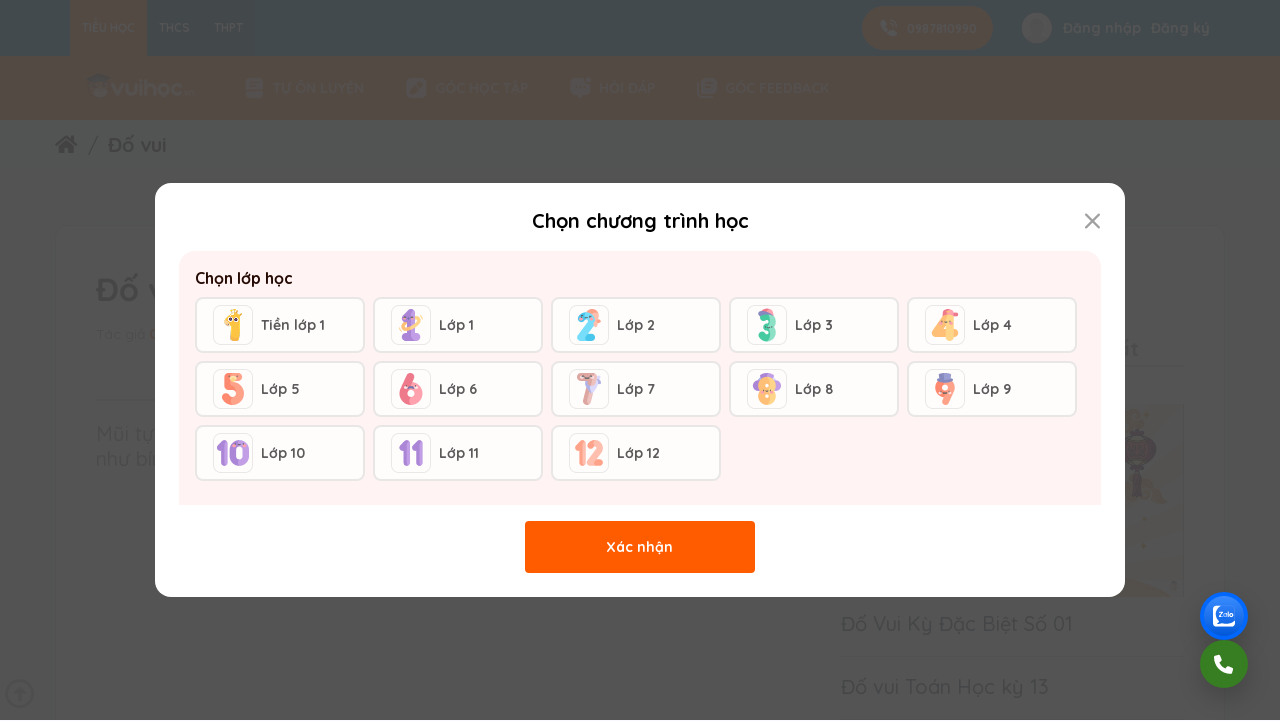

--- FILE ---
content_type: text/html; charset=utf-8
request_url: https://static-origin.vuihoc.vn/do-vui/do-vui-ky-10-23.html
body_size: 43615
content:
<!DOCTYPE html>
<html lang="vi">
<head>
    <meta charset="utf-8">
    <meta http-equiv="Content-type" content="text/html; charset=utf-8">
    <meta http-equiv="X-UA-Compatible" content="IE=edge,chrome=1">
    <meta name="viewport" content="width=device-width, initial-scale=1, maximum-scale=1, user-scalable=no, shrink-to-fit=no">
    <!-- For Facebook -->
    <meta property="fb:pages" content="686327261782234" />

    <title>Đố vui kỳ 10</title><meta name="description" content="Đố vui kỳ 10"/><meta name="keywords" content="Đố vui kỳ 10"/><meta name="robots" content="index, follow"/><meta property="og:title" content="article"/><meta property="og:title" content="Đố vui kỳ 10"/><meta property="og:image" content="https://xcdn-cf.vuihoc.vn/upload/5c209fe6176b0/2019/11/26/f6/f1/3.PNG"/><link rel="canonical" href="https://vuihoc.vn/do-vui/do-vui-ky-10-23.html" />
    <link href="https://fonts.googleapis.com/css?family=Baloo|Open+Sans:400,700|Quicksand:400,500,700&subset=vietnamese" rel="stylesheet">
<!--    <link rel="stylesheet" href="https://use.fontawesome.com/releases/v5.4.2/css/all.css--><?//= vietedu::getAssetVersion()?><!--" integrity="sha384-/rXc/GQVaYpyDdyxK+ecHPVYJSN9bmVFBvjA/9eOB+pb3F2w2N6fc5qB9Ew5yIns" crossorigin="anonymous">-->
    <link rel="stylesheet" href="https://static-xx.vuihoc.vn/theme/vuihoc/libs/fontawesome/css/all.min.css?v=10.57">

        <link rel="stylesheet" type="text/css" href="https://static-xx.vuihoc.vn/build/vuihoc.min.css?v=10.57">
        <!--<script src="https://www.gstatic.com/firebasejs/6.0.2/firebase.js"></script>-->

    <!-- The core Firebase JS SDK is always required and must be listed first -->
    <script src="https://www.gstatic.com/firebasejs/8.4.2/firebase-app.js"></script>

    <!-- Add Firebase products that you want to use -->
    <script src="https://www.gstatic.com/firebasejs/8.4.2/firebase-auth.js"></script>

    <script>
        // Initialize Firebase
        firebase.initializeApp({
  "apiKey": "AIzaSyAbyfn_OM4AG38UNrajTuHmyoSVtOei6mc",
  "authDomain": "vuihoc-c7923.firebaseapp.com",
  "databaseURL": "https://vuihoc-c7923.firebaseio.com",
  "projectId": "vuihoc-c7923",
  "storageBucket": "vuihoc-c7923.appspot.com",
  "messagingSenderId": "769604073140",
  "appId": "1:769604073140:web:6469cc05ff0008f4e689e1",
  "measurementId": "G-4BW81DWTX0"
});
    </script>
                
    <script type="text/javascript">AppCfg = {"url":{"scheme":"https:\/\/","path":"\/","site":"\/","self":"\/sites\/","root":"\/","page":"\/sites\/pages\/\/","link":"\/sites\/pages\/\/.html","uri":"https:\/\/static-origin.vuihoc.vn","absoluteRoot":"https:\/\/static-origin.vuihoc.vn"},"user":null,"userProfile":false,"site":{"id":2,"name":"VUIHOC.VN","address":"Hoang Minh Giam","type":2,"image_url":"\/assets\/global\/img\/logo\/vuihoc-logo.png","config":{"first_color":"#024f91","second_color":"#002240"},"code":"vuihoc_beta","vnedu_site_id":null},"serv":"https:\/\/static-origin.vuihoc.vn","ver":1768769927,"isLocal":0,"donvi":[]}</script></head>

<body class="site-vuihoc_beta">
                
            <nav id="navbar_vue">
        <div class="nav__top">
            <div class="container">
                <div class="top__left">
                                            <a @click="setGradeByCurrentCap(1)" class="grades active" href="/tieu-hoc">Tiểu học</a>
                                            <a @click="setGradeByCurrentCap(2)" class="grades " href="/thcs">THCS</a>
                                            <a @click="setGradeByCurrentCap(3)" class="grades " href="/thpt?vip=false">THPT</a>
                                     
                                    </div>
                <div class="top__right">
                    <a href="tel:0987810990" id="header__hotline">
                        <svg width="21" height="20" viewBox="0 0 21 20" fill="none" xmlns="http://www.w3.org/2000/svg">
                        <rect width="20" height="20" transform="translate(0.66626)" fill="white" fill-opacity="0.01"/>
                        <path fill-rule="evenodd" clip-rule="evenodd" d="M9.87467 12.4587L8.33301 14.0003C8.00801 14.3253 7.49134 14.3253 7.15801 14.0087C7.11218 13.9628 7.06635 13.9191 7.02052 13.8753C6.97468 13.8316 6.92884 13.7878 6.88301 13.742C6.02467 12.8753 5.24967 11.967 4.55801 11.017C3.87467 10.067 3.32467 9.11699 2.92467 8.17533C2.53301 7.22533 2.33301 6.31699 2.33301 5.45033C2.33301 4.88366 2.43301 4.34199 2.63301 3.84199C2.83301 3.33366 3.14967 2.86699 3.59134 2.45033C4.12467 1.92533 4.70801 1.66699 5.32467 1.66699C5.55801 1.66699 5.79134 1.71699 5.99967 1.81699C6.21634 1.91699 6.40801 2.06699 6.55801 2.28366L8.49134 5.00866C8.64134 5.21699 8.74967 5.40866 8.82467 5.59199C8.89967 5.76699 8.94134 5.94199 8.94134 6.10033C8.94134 6.30033 8.88301 6.50033 8.76634 6.69199C8.65801 6.88366 8.49967 7.08366 8.29967 7.28366L7.66634 7.94199C7.57467 8.03366 7.53301 8.14199 7.53301 8.27533C7.53301 8.34199 7.54134 8.40033 7.55801 8.46699C7.56947 8.49756 7.58094 8.52463 7.5916 8.5498L7.5916 8.54981C7.60419 8.57952 7.61565 8.60659 7.62467 8.63366C7.77467 8.90866 8.03301 9.26699 8.39967 9.70033C8.77467 10.1337 9.17467 10.5753 9.60801 11.017C9.64968 11.0587 9.69343 11.1003 9.73718 11.142C9.78093 11.1837 9.82468 11.2253 9.86634 11.267C10.1997 11.592 10.208 12.1253 9.87467 12.4587ZM17.7163 8.31699C17.7163 8.66699 17.9997 8.95866 18.358 8.95866C18.708 8.95866 18.9997 8.66699 18.9997 8.31699C18.9997 4.65032 16.0163 1.66699 12.3497 1.66699C11.9997 1.66699 11.7163 1.96699 11.7163 2.31699C11.7163 2.66699 11.9997 2.95866 12.358 2.95866C15.308 2.95866 17.7163 5.35866 17.7163 8.31699ZM14.708 8.31707C14.708 8.66707 14.9913 8.95874 15.3497 8.95874C15.708 8.95874 15.9997 8.66707 15.9997 8.30874C15.9997 7.62541 15.5413 6.68374 14.8247 5.92541C14.058 5.11707 13.183 4.66707 12.3497 4.66707C11.9997 4.66707 11.708 4.95874 11.708 5.30874C11.708 5.65874 11.9913 5.95041 12.3497 5.95041C12.8163 5.95041 13.3747 6.26707 13.883 6.80874C14.3997 7.36707 14.708 8.00874 14.708 8.31707ZM18.8497 15.9837C18.933 15.7504 18.9747 15.5087 18.9747 15.2754C18.9747 15.042 18.9247 14.8337 18.8413 14.6254C18.7497 14.417 18.5997 14.242 18.383 14.092L15.6247 12.1337C15.4163 11.992 15.2247 11.8837 15.0413 11.8087C14.858 11.7337 14.6913 11.7004 14.533 11.7004C14.3247 11.7004 14.133 11.7587 13.9413 11.8754C13.7497 11.9754 13.5497 12.1337 13.3413 12.342L12.708 12.967C12.6163 13.0587 12.508 13.1087 12.3663 13.1087C12.2913 13.1087 12.2247 13.1004 12.158 13.0754C12.1312 13.0639 12.1062 13.0524 12.083 13.0418C12.0555 13.0292 12.0305 13.0177 12.008 13.0087C11.833 12.917 11.6247 12.7837 11.3913 12.6087L8.66632 15.3337C8.97465 15.592 9.29965 15.8337 9.62465 16.0754C10.5747 16.767 11.533 17.317 12.4913 17.7254C13.4497 18.1337 14.358 18.3337 15.208 18.3337C15.783 18.3337 16.3163 18.2254 16.808 18.0254C16.8122 18.0254 16.8163 18.0233 16.8205 18.0212C16.8247 18.0191 16.8288 18.017 16.833 18.017C17.3413 17.8087 17.7913 17.4837 18.1997 17.0337C18.4413 16.767 18.6247 16.4837 18.7663 16.1837C18.7997 16.117 18.8247 16.0504 18.8497 15.9837Z" fill="white"/>
                        </svg>
                        0987810990
                    </a>
                                            <div class="is__guest">
                            <img src="https://static-xx.vuihoc.vn/theme/vuihoc/imgs/avatar.png" alt="ảnh đại diện của người dùng">
                            <a id="btnLogin" title="Đăng nhập" href="#" data-toggle="modal"
                                data-target="#modal-login">
                                    <span>Đăng nhập</span>
                            </a>
                            <a id="btnSignup" @click="LogEvent('signup','Onboarding')" title="Đăng ký" href="#" data-toggle="modal"
                                data-target="#modalSignup">
                                    <span>Đăng ký</span>
                                </a>
                        </div>
                                                        </div>
            </div>
        </div>
        <div class="nav__bottom">
            <div class="container container--desktop">
                <div class="top__left">
                                                <a class="logo__system" :href="redirectByGrade(1)" >
                                <img alt="Vuihoc.vn" class=""
                                     src="https://xcdn-cf.vuihoc.vn/upload/5c209fe6176b0/2022/02/18/7d72_logo-vuihoc-bitu-normal.png"/>
                            </a>
                                        <!-- PAS 12 => DUO 12 false -->
                                        
                    <!-- PAS 12 => DUO 12 -->
                                        <a @click="redirectCap(1)" :class="addClassActive()">
                        <svg width="25" height="24" viewBox="0 0 25 24" fill="none" xmlns="http://www.w3.org/2000/svg">
                        <path fill-rule="evenodd" clip-rule="evenodd" d="M8.87207 2.00024H15.8721C19.8721 2.00024 20.8721 3.00024 20.8721 7.00024V12.5002C20.8721 13.0502 20.4221 13.5002 19.8721 13.5002H6.72207C5.63207 13.5002 4.63207 13.9102 3.87207 14.5802V7.00024C3.87207 3.00024 4.87207 2.00024 8.87207 2.00024ZM8.37207 10.7502H13.3721C13.7821 10.7502 14.1221 10.4102 14.1221 10.0002C14.1221 9.59024 13.7821 9.25024 13.3721 9.25024H8.37207C7.96207 9.25024 7.62207 9.59024 7.62207 10.0002C7.62207 10.4102 7.96207 10.7502 8.37207 10.7502ZM8.37207 7.25024H16.3721C16.7821 7.25024 17.1221 6.91024 17.1221 6.50024C17.1221 6.09024 16.7821 5.75024 16.3721 5.75024H8.37207C7.96207 5.75024 7.62207 6.09024 7.62207 6.50024C7.62207 6.91024 7.96207 7.25024 8.37207 7.25024ZM20.8721 18.5002V16.0002C20.8721 15.4502 20.4221 15.0002 19.8721 15.0002H6.72207C5.15207 15.0002 3.87207 16.2802 3.87207 17.8502V18.5002C3.87207 20.4302 5.44207 22.0002 7.37207 22.0002H17.3721C19.3021 22.0002 20.8721 20.4302 20.8721 18.5002Z" fill="#FFF"/>
                        </svg>
                        Tự ôn luyện
                    </a>
                    <!-- <php if ($currentCap == 1 && !\vietedu::isGuest() && \vietedu::getUserId() != $userIdBitu) : ?>
                    <a href="https://giasu.vuihoc.vn" target="_blank">
                        <svg width="25" height="24" viewBox="0 0 25 24" fill="none" xmlns="http://www.w3.org/2000/svg">
                            <path opacity="0.4" d="M18.7521 12.8403V17.7703C18.7521 19.0403 17.7621 20.4003 16.5721 20.8003L13.3821 21.8603C12.8221 22.0503 11.9121 22.0503 11.3621 21.8603L8.17207 20.8003C6.97207 20.4003 5.99207 19.0403 5.99207 17.7703L6.00207 12.8403L10.4221 15.7203C11.5021 16.4303 13.2821 16.4303 14.3621 15.7203L18.7521 12.8403Z" fill="#FFB384"/>
                            <path d="M20.3521 6.4603L14.3621 2.5303C13.2821 1.8203 11.5021 1.8203 10.4221 2.5303L4.40206 6.4603C2.47206 7.7103 2.47206 10.5403 4.40206 11.8003L6.00206 12.8403L10.4221 15.7203C11.5021 16.4303 13.2821 16.4303 14.3621 15.7203L18.7521 12.8403L20.1221 11.9403V15.0003C20.1221 15.4103 20.4621 15.7503 20.8721 15.7503C21.2821 15.7503 21.6221 15.4103 21.6221 15.0003V10.0803C22.0221 8.7903 21.6121 7.2903 20.3521 6.4603Z" fill="#FFB384"/>
                        </svg>
                        Lớp học gia sư
                    </a>
                    <php endif ?> -->
                                        <a href="/tin" class="">
                        <svg width="25" height="24" viewBox="0 0 25 24" fill="none" xmlns="http://www.w3.org/2000/svg">
                        <path d="M16.5621 2.00049H8.18207C4.54207 2.00049 2.37207 4.17049 2.37207 7.81049V16.1805C2.37207 19.8305 4.54207 22.0005 8.18207 22.0005H16.5521C20.1921 22.0005 22.3621 19.8305 22.3621 16.1905V7.81049C22.3721 4.17049 20.2021 2.00049 16.5621 2.00049ZM11.3221 17.5105C11.0321 17.8005 10.4821 18.0805 10.0821 18.1405L7.62207 18.4905C7.53207 18.5005 7.44207 18.5105 7.35207 18.5105C6.94207 18.5105 6.56207 18.3705 6.29207 18.1005C5.96207 17.7705 5.82207 17.2905 5.90207 16.7605L6.25207 14.3005C6.31207 13.8905 6.58207 13.3505 6.88207 13.0605L11.3421 8.60049C11.4221 8.81049 11.5021 9.02049 11.6121 9.26049C11.7121 9.47049 11.8221 9.69049 11.9421 9.89049C12.0421 10.0605 12.1521 10.2205 12.2421 10.3405C12.3521 10.5105 12.4821 10.6705 12.5621 10.7605C12.6121 10.8305 12.6521 10.8805 12.6721 10.9005C12.9221 11.2005 13.2121 11.4805 13.4621 11.6905C13.5321 11.7605 13.5721 11.8005 13.5921 11.8105C13.7421 11.9305 13.8921 12.0505 14.0221 12.1405C14.1821 12.2605 14.3421 12.3705 14.5121 12.4605C14.7121 12.5805 14.9321 12.6905 15.1521 12.8005C15.3821 12.9005 15.5921 12.9905 15.8021 13.0605L11.3221 17.5105ZM17.7421 11.0905L16.8221 12.0205C16.7621 12.0805 16.6821 12.1105 16.6021 12.1105C16.5721 12.1105 16.5321 12.1105 16.5121 12.1005C14.4821 11.5205 12.8621 9.90049 12.2821 7.87049C12.2521 7.76049 12.2821 7.64049 12.3621 7.57049L13.2921 6.64049C14.8121 5.12049 16.2621 5.15049 17.7521 6.64049C18.5121 7.40049 18.8821 8.13049 18.8821 8.89049C18.8721 9.61049 18.5021 10.3305 17.7421 11.0905Z" fill="#FFF"/>
                        </svg>
                        Góc học tập
                    </a>
                    <a href="/hoi-dap" class="">
                        <svg width="25" height="24" viewBox="0 0 25 24" fill="none" xmlns="http://www.w3.org/2000/svg">
                        <path fill-rule="evenodd" clip-rule="evenodd" d="M23.1221 4.00049C23.1221 5.51927 21.8909 6.75049 20.3721 6.75049C18.8533 6.75049 17.6221 5.51927 17.6221 4.00049C17.6221 2.48171 18.8533 1.25049 20.3721 1.25049C21.8909 1.25049 23.1221 2.48171 23.1221 4.00049ZM16.2221 4.96049C16.5621 6.53049 17.8421 7.81049 19.4121 8.15049C20.0221 8.28049 20.6121 8.28049 21.1721 8.18049C21.7921 8.06049 22.3721 8.52049 22.3721 9.15049V13.9605C22.3721 16.7205 20.1421 18.9505 17.3821 18.9505H15.8721C15.5521 18.9505 15.2621 19.1005 15.0721 19.3505L13.5721 21.3405C12.9121 22.2205 11.8321 22.2205 11.1721 21.3405L9.67207 19.3505C9.51207 19.1305 9.15207 18.9505 8.87207 18.9505H7.37207C4.61207 18.9505 2.37207 16.7105 2.37207 13.9505V7.00049C2.37207 4.24049 4.61207 2.00049 7.37207 2.00049H15.2221C15.8621 2.00049 16.3221 2.58049 16.1921 3.20049C16.0821 3.76049 16.0921 4.35049 16.2221 4.96049ZM7.37207 11.0005C7.37207 11.5505 7.81207 12.0005 8.37207 12.0005C8.93207 12.0005 9.37207 11.5505 9.37207 11.0005C9.37207 10.4505 8.92207 10.0005 8.37207 10.0005C7.81207 10.0005 7.37207 10.4505 7.37207 11.0005ZM11.3721 11.0005C11.3721 11.5505 11.8121 12.0005 12.3721 12.0005C12.9321 12.0005 13.3721 11.5505 13.3721 11.0005C13.3721 10.4505 12.9221 10.0005 12.3721 10.0005C11.8121 10.0005 11.3721 10.4505 11.3721 11.0005ZM15.3721 11.0005C15.3721 11.5505 15.8121 12.0005 16.3721 12.0005C16.9321 12.0005 17.3721 11.5505 17.3721 11.0005C17.3721 10.4505 16.9221 10.0005 16.3721 10.0005C15.8121 10.0005 15.3721 10.4505 15.3721 11.0005Z" fill="#FFF"/>
                        </svg>
                        Hỏi đáp
                    </a>
                    <!-- Tạm thời ẩn entry point feedback -->
                    <a href="/feedback" class="">
                        <svg width="24" height="24" viewBox="0 0 24 24" fill="none" xmlns="http://www.w3.org/2000/svg">
                        <path fill-rule="evenodd" clip-rule="evenodd" d="M17 18C19.7614 18 22 15.7614 22 13L22 7C22 4.23858 19.7614 2 17 2H11C8.23858 2 6 4.23858 6 7L6 17C6 17.5523 6.44771 18 7 18H17ZM11 6C10.4477 6 10 6.44772 10 7C10 7.55228 10.4477 8 11 8H17C17.5523 8 18 7.55228 18 7C18 6.44772 17.5523 6 17 6H11ZM11 10C10.4477 10 10 10.4477 10 11C10 11.5523 10.4477 12 11 12H15C15.5523 12 16 11.5523 16 11C16 10.4477 15.5523 10 15 10H11Z" fill="white"/>
                        <path d="M4 7C4 6.44772 3.55228 6 3 6C2.44772 6 2 6.44772 2 7V17C2 19.7614 4.23858 22 7 22H17C17.5523 22 18 21.5523 18 21C18 20.4477 17.5523 20 17 20H7C5.34315 20 4 18.6569 4 17V7Z" fill="white"/>
                        </svg>
                        GÓC FEEDBACK
                    </a>
                </div>
                <div class="top__right">
                                    </div>
            </div>
            <div class="container container--mobile">
                                                <a class="logo__system" :href="redirectByGrade(1)">
                                <img alt="Vuihoc.vn" class=""
                                     src="https://xcdn-cf.vuihoc.vn/upload/5c209fe6176b0/2022/02/18/7d72_logo-vuihoc-bitu-normal.png"/>
                            </a>
                                  
                    <span @click="showChoiceGrade()" class="grade__curriculum grade__curriculum--moblie">
                                                <span id="curriculum__current"></span>
                        <svg width="16" height="16" viewBox="0 0 16 16" fill="none" xmlns="http://www.w3.org/2000/svg">
                        <path d="M13.4002 6.14728C12.1935 6.14728 11.7002 5.29394 12.3002 4.24728C12.6468 3.64061 12.4402 2.86728 11.8335 2.52061L10.6802 1.86061C10.1535 1.54728 9.4735 1.73394 9.16016 2.26061L9.08683 2.38728C8.48683 3.43394 7.50016 3.43394 6.8935 2.38728L6.82016 2.26061C6.52016 1.73394 5.84016 1.54728 5.3135 1.86061L4.16016 2.52061C3.5535 2.86728 3.34683 3.64728 3.6935 4.25394C4.30016 5.29394 3.80683 6.14728 2.60016 6.14728C1.90683 6.14728 1.3335 6.71394 1.3335 7.41394V8.58728C1.3335 9.28061 1.90016 9.85394 2.60016 9.85394C3.80683 9.85394 4.30016 10.7073 3.6935 11.7539C3.34683 12.3606 3.5535 13.1339 4.16016 13.4806L5.3135 14.1406C5.84016 14.4539 6.52016 14.2673 6.8335 13.7406L6.90683 13.6139C7.50683 12.5673 8.4935 12.5673 9.10016 13.6139L9.1735 13.7406C9.48683 14.2673 10.1668 14.4539 10.6935 14.1406L11.8468 13.4806C12.4535 13.1339 12.6602 12.3539 12.3135 11.7539C11.7068 10.7073 12.2002 9.85394 13.4068 9.85394C14.1002 9.85394 14.6735 9.28728 14.6735 8.58728V7.41394C14.6668 6.72061 14.1002 6.14728 13.4002 6.14728ZM8.00016 10.1673C6.80683 10.1673 5.8335 9.19394 5.8335 8.00061C5.8335 6.80728 6.80683 5.83394 8.00016 5.83394C9.1935 5.83394 10.1668 6.80728 10.1668 8.00061C10.1668 9.19394 9.1935 10.1673 8.00016 10.1673Z" fill="white"/>
                        </svg>
                    </span>
               
                    <i class="fas fa-bars" @click="showMenu = !showMenu" v-if="!showMenu"></i> 
                    <i class="fas fa-times" @click="showMenu = !showMenu" v-else></i>
                    <div class="menu--moblie" :class="showMenu ? 'show' :''">
                                            <a href="/duo/thcs">
                            <svg width="25" height="24" viewBox="0 0 25 24" fill="none" xmlns="http://www.w3.org/2000/svg">
                            <path d="M18.3721 2.00049H6.37207C4.71207 2.00049 3.37207 3.33049 3.37207 4.97049V15.8805C3.37207 17.5205 4.71207 18.8505 6.37207 18.8505H7.13207C7.93207 18.8505 8.69207 19.1605 9.25207 19.7205L10.9621 21.4105C11.7421 22.1805 13.0121 22.1805 13.7921 21.4105L15.5021 19.7205C16.0621 19.1605 16.8321 18.8505 17.6221 18.8505H18.3721C20.0321 18.8505 21.3721 17.5205 21.3721 15.8805V4.97049C21.3721 3.33049 20.0321 2.00049 18.3721 2.00049ZM12.3721 5.75049C13.6621 5.75049 14.7021 6.79049 14.7021 8.08049C14.7021 9.37049 13.6621 10.4105 12.3721 10.4105C11.0821 10.4105 10.0421 9.36049 10.0421 8.08049C10.0421 6.79049 11.0821 5.75049 12.3721 5.75049ZM15.0521 15.0605H9.69207C8.88207 15.0605 8.41207 14.1605 8.86207 13.4905C9.54207 12.4805 10.8621 11.8005 12.3721 11.8005C13.8821 11.8005 15.2021 12.4805 15.8821 13.4905C16.3321 14.1605 15.8521 15.0605 15.0521 15.0605Z" fill="#FFB384"/>
                            </svg>
                            học nhóm
                        </a>
                        <!-- <php if($currentCap == 1 && !\vietedu::isGuest() && \vietedu::getUserId() != $userIdBitu) : ?>
                        <a href="https://giasu.vuihoc.vn" target="_blank">
                            <svg width="25" height="24" viewBox="0 0 25 24" fill="none" xmlns="http://www.w3.org/2000/svg">
                                <path opacity="0.4" d="M18.7521 12.8403V17.7703C18.7521 19.0403 17.7621 20.4003 16.5721 20.8003L13.3821 21.8603C12.8221 22.0503 11.9121 22.0503 11.3621 21.8603L8.17207 20.8003C6.97207 20.4003 5.99207 19.0403 5.99207 17.7703L6.00207 12.8403L10.4221 15.7203C11.5021 16.4303 13.2821 16.4303 14.3621 15.7203L18.7521 12.8403Z" fill="#FFB384"/>
                                <path d="M20.3521 6.4603L14.3621 2.5303C13.2821 1.8203 11.5021 1.8203 10.4221 2.5303L4.40206 6.4603C2.47206 7.7103 2.47206 10.5403 4.40206 11.8003L6.00206 12.8403L10.4221 15.7203C11.5021 16.4303 13.2821 16.4303 14.3621 15.7203L18.7521 12.8403L20.1221 11.9403V15.0003C20.1221 15.4103 20.4621 15.7503 20.8721 15.7503C21.2821 15.7503 21.6221 15.4103 21.6221 15.0003V10.0803C22.0221 8.7903 21.6121 7.2903 20.3521 6.4603Z" fill="#FFB384"/>
                            </svg>
                            Lớp học gia sư
                        </a>
                        <php endif; ?> -->
                        <a href="/tin">
                            <svg width="25" height="24" viewBox="0 0 25 24" fill="none" xmlns="http://www.w3.org/2000/svg">
                            <path d="M16.5621 2.00049H8.18207C4.54207 2.00049 2.37207 4.17049 2.37207 7.81049V16.1805C2.37207 19.8305 4.54207 22.0005 8.18207 22.0005H16.5521C20.1921 22.0005 22.3621 19.8305 22.3621 16.1905V7.81049C22.3721 4.17049 20.2021 2.00049 16.5621 2.00049ZM11.3221 17.5105C11.0321 17.8005 10.4821 18.0805 10.0821 18.1405L7.62207 18.4905C7.53207 18.5005 7.44207 18.5105 7.35207 18.5105C6.94207 18.5105 6.56207 18.3705 6.29207 18.1005C5.96207 17.7705 5.82207 17.2905 5.90207 16.7605L6.25207 14.3005C6.31207 13.8905 6.58207 13.3505 6.88207 13.0605L11.3421 8.60049C11.4221 8.81049 11.5021 9.02049 11.6121 9.26049C11.7121 9.47049 11.8221 9.69049 11.9421 9.89049C12.0421 10.0605 12.1521 10.2205 12.2421 10.3405C12.3521 10.5105 12.4821 10.6705 12.5621 10.7605C12.6121 10.8305 12.6521 10.8805 12.6721 10.9005C12.9221 11.2005 13.2121 11.4805 13.4621 11.6905C13.5321 11.7605 13.5721 11.8005 13.5921 11.8105C13.7421 11.9305 13.8921 12.0505 14.0221 12.1405C14.1821 12.2605 14.3421 12.3705 14.5121 12.4605C14.7121 12.5805 14.9321 12.6905 15.1521 12.8005C15.3821 12.9005 15.5921 12.9905 15.8021 13.0605L11.3221 17.5105ZM17.7421 11.0905L16.8221 12.0205C16.7621 12.0805 16.6821 12.1105 16.6021 12.1105C16.5721 12.1105 16.5321 12.1105 16.5121 12.1005C14.4821 11.5205 12.8621 9.90049 12.2821 7.87049C12.2521 7.76049 12.2821 7.64049 12.3621 7.57049L13.2921 6.64049C14.8121 5.12049 16.2621 5.15049 17.7521 6.64049C18.5121 7.40049 18.8821 8.13049 18.8821 8.89049C18.8721 9.61049 18.5021 10.3305 17.7421 11.0905Z" fill="#FFB384"/>
                            </svg>
                            Góc học tập
                        </a>
                        <a href="/hoi-dap" >
                            <svg width="25" height="24" viewBox="0 0 25 24" fill="none" xmlns="http://www.w3.org/2000/svg">
                            <path fill-rule="evenodd" clip-rule="evenodd" d="M23.1221 4.00049C23.1221 5.51927 21.8909 6.75049 20.3721 6.75049C18.8533 6.75049 17.6221 5.51927 17.6221 4.00049C17.6221 2.48171 18.8533 1.25049 20.3721 1.25049C21.8909 1.25049 23.1221 2.48171 23.1221 4.00049ZM16.2221 4.96049C16.5621 6.53049 17.8421 7.81049 19.4121 8.15049C20.0221 8.28049 20.6121 8.28049 21.1721 8.18049C21.7921 8.06049 22.3721 8.52049 22.3721 9.15049V13.9605C22.3721 16.7205 20.1421 18.9505 17.3821 18.9505H15.8721C15.5521 18.9505 15.2621 19.1005 15.0721 19.3505L13.5721 21.3405C12.9121 22.2205 11.8321 22.2205 11.1721 21.3405L9.67207 19.3505C9.51207 19.1305 9.15207 18.9505 8.87207 18.9505H7.37207C4.61207 18.9505 2.37207 16.7105 2.37207 13.9505V7.00049C2.37207 4.24049 4.61207 2.00049 7.37207 2.00049H15.2221C15.8621 2.00049 16.3221 2.58049 16.1921 3.20049C16.0821 3.76049 16.0921 4.35049 16.2221 4.96049ZM7.37207 11.0005C7.37207 11.5505 7.81207 12.0005 8.37207 12.0005C8.93207 12.0005 9.37207 11.5505 9.37207 11.0005C9.37207 10.4505 8.92207 10.0005 8.37207 10.0005C7.81207 10.0005 7.37207 10.4505 7.37207 11.0005ZM11.3721 11.0005C11.3721 11.5505 11.8121 12.0005 12.3721 12.0005C12.9321 12.0005 13.3721 11.5505 13.3721 11.0005C13.3721 10.4505 12.9221 10.0005 12.3721 10.0005C11.8121 10.0005 11.3721 10.4505 11.3721 11.0005ZM15.3721 11.0005C15.3721 11.5505 15.8121 12.0005 16.3721 12.0005C16.9321 12.0005 17.3721 11.5505 17.3721 11.0005C17.3721 10.4505 16.9221 10.0005 16.3721 10.0005C15.8121 10.0005 15.3721 10.4505 15.3721 11.0005Z" fill="#FFB384"/>
                            </svg>
                            Hỏi đáp
                        </a>
                        <a href="/feedback">
                            <svg width="24" height="24" viewBox="0 0 24 24" fill="none" xmlns="http://www.w3.org/2000/svg">
                            <path fill-rule="evenodd" clip-rule="evenodd" d="M17 18C19.7614 18 22 15.7614 22 13L22 7C22 4.23858 19.7614 2 17 2H11C8.23858 2 6 4.23858 6 7L6 17C6 17.5523 6.44771 18 7 18H17ZM11 6C10.4477 6 10 6.44772 10 7C10 7.55228 10.4477 8 11 8H17C17.5523 8 18 7.55228 18 7C18 6.44772 17.5523 6 17 6H11ZM11 10C10.4477 10 10 10.4477 10 11C10 11.5523 10.4477 12 11 12H15C15.5523 12 16 11.5523 16 11C16 10.4477 15.5523 10 15 10H11Z" fill="white"/>
                            <path d="M4 7C4 6.44772 3.55228 6 3 6C2.44772 6 2 6.44772 2 7V17C2 19.7614 4.23858 22 7 22H17C17.5523 22 18 21.5523 18 21C18 20.4477 17.5523 20 17 20H7C5.34315 20 4 18.6569 4 17V7Z" fill="white"/>
                            </svg>
                            Góc FEEDBACK
                        </a>
                    </div>
            </div>
        </div>
  
</nav>
<script src="https://static-xx.vuihoc.vn/theme/vuihoc/js/lottie.min.js?v=10.57" defer></script>
<script type="text/javascript" src="https://static-xx.vuihoc.vn/theme/vuihoc/js/javascript-time-ago.min.js?v=10.57"></script>
<script>
    TimeAgo.addDefaultLocale({
        locale: 'vi',
        now: {
        now: {
            current: "bây giờ",
            future: "sắp tới",
            past: "vừa xong"
        }
        },
        long: {
            second: {
                past: "{0} giây trước",
                future: "trong {0} giây"
            },
            minute: {
                past: "{0} phút trước",
                future: "trong {0} phút"
            },
            hour: {
                past: "{0} giờ trước",
                future: "trong {0} giờ"
            },
            day: {
                past: "{0} ngày trước",
                future: "trong {0} ngày"
            },
            week: {
                past: "{0} tuần trước",
                future: "trong {0} tuần"
            },
            month: {
                past: "{0} tháng trước",
                future: "trong {0} tháng"
            },
            year: {
                past: "{0} năm trước",
                future: "trong {0} năm"
            },
        }
    })
    var timeAgoJs = new TimeAgo('vi-VN')
</script>
        

<div id="notificationDuo" v-if="showModal">
    <div class="notificationDuo__content">
        <svg @click="hideModal()" width="17" height="16" viewBox="0 0 17 16" fill="none" xmlns="http://www.w3.org/2000/svg">
            <path d="M15.625 13.5781C16.0469 14.0469 16.0469 14.75 15.625 15.1719C15.1562 15.6406 14.4531 15.6406 14.0312 15.1719L8.5 9.59375L2.92188 15.1719C2.45312 15.6406 1.75 15.6406 1.32812 15.1719C0.859375 14.75 0.859375 14.0469 1.32812 13.5781L6.90625 8L1.32812 2.42188C0.859375 1.95312 0.859375 1.25 1.32812 0.828125C1.75 0.359375 2.45312 0.359375 2.875 0.828125L8.5 6.45312L14.0781 0.875C14.5 0.40625 15.2031 0.40625 15.625 0.875C16.0938 1.29688 16.0938 2 15.625 2.46875L10.0469 8L15.625 13.5781Z" fill="#A0A0A0"/>
        </svg>

        <img class="notificationDuo__img" src="https://static-xx.vuihoc.vn/assets/imgs/duo/cat_flag.png" alt="img">
        <div class="notificationDuo__text">
            <div>Thông báo</div>
            <div>Sắp bắt đầu năm học mới, lớp hiện tại của bạn đang là lớp {{gradeId}}, bạn có muốn thay đổi lớp không?</div>
        </div>
        <div class="notificationDuo__btn">
            <button @click="showChoiceGrade()">Thay đổi lớp</button>
            <button @click="skip()">Giữ nguyên lớp hiện tại</button>
        </div>
    </div>
</div>
<style>
    #notificationDuo{
        display : none;
    }

</style>
    
    <div class="container-fluid breadcrumb_sec">
    <div class="row breadcrumbBar">
        <div class="container">
            <div class="row">
                <ol class="breadcrumb">
                    <li><a href="/"><i class="fas fa-home"></i></a></li>
                    <li class="active"><a href="/do-vui"><span>Đố vui</span></a></li>
                </ol>
            </div>
        </div>
    </div>
</div>

<div>
    <div class="container-fluid news_article_sec" id="puzzle_view_vue" v-cloak>
        <div class="container adjust-container-768">
            <div class="row content-sheet">
                <div class="col-xs-8 left">
                    <div class="article">
                        <!--article-->

                        <h1 class="title title-data">Đố vui kỳ 10</h1>
                        <input type="hidden" value="23" id="funny_quesition">
                        <div class="infor">
                            <span>
                                Tác giả <span class="name">Cô An Di</span>
                                <span class="date"><i class="fas fa-clock"></i> 15:08 26/11/2019</span> 
                                <span class="seen"><i class="fas fa-eye"></i> 103069</span> 
                            </span>
                        </div>
                        <div class="social-container">
                            <div class="addthis_inline_share_toolbox" style="display: inline-block"></div>
                            <div class="zalo-share">
                                <div class="zalo-share-button"
                                     data-oaid="579745863508352884" data-layout="1" data-color="blue"
                                     data-customize=false>
                                </div>
                            </div>
                        </div>
                        <hr>
                        <p class="excerpt">
                            Mũi tựa chiếc móc câu. Tai giống như quạt gió. Chân to tựa cột đình. Đuôi dài như bím tóc. Đó là con gì?                        </p>
                        <div class="content">
                            <p><iframe frameborder="0" src="//www.youtube.com/embed/1qw2q-4DNOU" width="640" height="360" class="note-video-clip"></iframe><br></p>                        </div>
                        <div class="answer">
                            <h3><a v-on:click="showAnswerData()" href="javascript:void(0)" v-if="!dataItem.isViewAnswer">Xem đáp án</a></h3>
                            <h4><b v-if="dataItem.isViewAnswer" class="excerpt">Đáp án như sau: </b></h4>
                            <p v-if="dataItem.isViewAnswer" v-html="dataItem.answer"></p>
                        </div>
                        <div class="comment-k-hoc" >
                        <h2 class="title">Đánh giá đố vui</h2>
                        <ratings-all inline-template>
    <div class="rating" style="padding: 15px 0;">
        <div class="star-rating">
            <input id="star-5" v-model="score" type="radio" name="rating" value="5" v-on:change="submitRating">
            <label for="star-5" v-bind:class="{'active' : average > 4 }">
                <i class="active fa fa-star" aria-hidden="true"></i>
            </label>
            <input id="star-4" v-model="score" type="radio" name="rating" value="4" v-on:change="submitRating">
            <label for="star-4" v-bind:class="{'active' : average > 3 }">
                <i class="active fa fa-star" aria-hidden="true"></i>
            </label>
            <input id="star-3" v-model="score" type="radio" name="rating" value="3" v-on:change="submitRating">
            <label for="star-3" v-bind:class="{'active' : average > 2 }">
                <i class="active fa fa-star" aria-hidden="true"></i>
            </label>
            <input id="star-2" v-model="score" type="radio" name="rating" value="2" v-on:change="submitRating">
            <label for="star-2" v-bind:class="{'active' : average > 1 }">
                <i class="active fa fa-star" aria-hidden="true"></i>
            </label>
            <input id="star-1" v-model="score" type="radio" name="rating" value="1" v-on:change="submitRating">
            <label for="star-1" v-bind:class="{'active' : average > 0 }">
                <i class="active fa fa-star" aria-hidden="true"></i>
            </label>
        </div>
        <div class="rating-result">
            <span class="average" v-text="average"></span> | <span class="number" v-text="count"></span> đánh giá
        </div>
    </div>
</ratings-all>
                                                </div>
                        <div class="fb-comments" data-numposts="5" data-width="100%" data-height="280"></div>
                    </div>
                </div>
                <div class="col-xs-4 right">
                    <div class="news-box">
                        <h4 class="box-title">Đố vui khác</h4>
                        <ul class="nav nav-tabs">
                            <li class="active"><a data-toggle="tab" href="#most-view" aria-expanded="true">Nhiều lượt xem</a></li>
                            <li class=""><a data-toggle="tab" href="#last-new" aria-expanded="false">Mới nhất</a></li>
                        </ul>
                        <div class="tab-content">
                            <div id="most-view" class="tab-pane fade active in">
                                <ul class="news-list">
                                                                        <li class="top-news">
                                        <p>
                                         <img class="img-responsive" alt="Đố Vui Kỳ Đặc Biệt Số 01" src="https://xcdn-cf.vuihoc.vn/upload/5c209fe6176b0/2020/01/17/90/58/1.png">                                            <a href="/do-vui/do-vui-ky-dac-biet-so-01-29.html" title="Đố Vui Kỳ Đặc Biệt Số 01">Đố Vui Kỳ Đặc Biệt Số 01</a>
                                        </p>
                                    </li>
                                                                        <li class="">
                                        <p>
                                                                                     <a href="/do-vui/do-vui-toan-hoc-ky-13-28.html" title="Đố vui Toán Học kỳ 13">Đố vui Toán Học kỳ 13</a>
                                        </p>
                                    </li>
                                                                        <li class="">
                                        <p>
                                                                                     <a href="/do-vui/do-vui-toan-hoc-ky-12-27.html" title="Đố vui Toán Học kỳ 12">Đố vui Toán Học kỳ 12</a>
                                        </p>
                                    </li>
                                                                        <li class="">
                                        <p>
                                                                                     <a href="/do-vui/do-vui-toan-hoc-ky-11-26.html" title="Đố vui Toán Học kỳ 11">Đố vui Toán Học kỳ 11</a>
                                        </p>
                                    </li>
                                                                        <li class="">
                                        <p>
                                                                                     <a href="/do-vui/do-vui-toan-hoc-ky-10-25.html" title="Đố vui Toán Học kỳ 10">Đố vui Toán Học kỳ 10</a>
                                        </p>
                                    </li>
                                                                        <li class="">
                                        <p>
                                                                                     <a href="/do-vui/do-vui-toan-hoc-ky-9-24.html" title="Đố vui Toán Học kỳ 9">Đố vui Toán Học kỳ 9</a>
                                        </p>
                                    </li>
                                                                        <li class="">
                                        <p>
                                                                                     <a href="/do-vui/do-vui-ky-10-23.html" title="Đố vui kỳ 10">Đố vui kỳ 10</a>
                                        </p>
                                    </li>
                                                                        <li class="">
                                        <p>
                                                                                     <a href="/do-vui/do-vui-toan-hoc-ky-8-22.html" title="Đố vui Toán Học kỳ 8">Đố vui Toán Học kỳ 8</a>
                                        </p>
                                    </li>
                                                                        <li class="">
                                        <p>
                                                                                     <a href="/do-vui/do-vui-ky-9-21.html" title="Đố vui kỳ 9">Đố vui kỳ 9</a>
                                        </p>
                                    </li>
                                                                        <li class="">
                                        <p>
                                                                                     <a href="/do-vui/do-vui-toan-hoc-ky-7-20.html" title="Đố vui Toán Học kỳ 7">Đố vui Toán Học kỳ 7</a>
                                        </p>
                                    </li>
                                                                    </ul>
                            </div>
                            <div id="last-new" class="tab-pane fade">
                                <ul class="news-list">
                                                                        <li class="top-news">
                                        <p>
                                         <img class="img-responsive" alt="Đố Vui Kỳ Đặc Biệt Số 01" src="https://xcdn-cf.vuihoc.vn/upload/5c209fe6176b0/2020/01/17/90/58/1.png">                                            <a href="/do-vui/do-vui-ky-dac-biet-so-01-29.html" title="Đố Vui Kỳ Đặc Biệt Số 01">Đố Vui Kỳ Đặc Biệt Số 01</a>
                                        </p>
                                    </li>
                                                                        <li class="">
                                        <p>
                                                                                     <a href="/do-vui/do-vui-toan-hoc-ky-13-28.html" title="Đố vui Toán Học kỳ 13">Đố vui Toán Học kỳ 13</a>
                                        </p>
                                    </li>
                                                                        <li class="">
                                        <p>
                                                                                     <a href="/do-vui/do-vui-toan-hoc-ky-12-27.html" title="Đố vui Toán Học kỳ 12">Đố vui Toán Học kỳ 12</a>
                                        </p>
                                    </li>
                                                                        <li class="">
                                        <p>
                                                                                     <a href="/do-vui/do-vui-toan-hoc-ky-11-26.html" title="Đố vui Toán Học kỳ 11">Đố vui Toán Học kỳ 11</a>
                                        </p>
                                    </li>
                                                                        <li class="">
                                        <p>
                                                                                     <a href="/do-vui/do-vui-toan-hoc-ky-10-25.html" title="Đố vui Toán Học kỳ 10">Đố vui Toán Học kỳ 10</a>
                                        </p>
                                    </li>
                                                                        <li class="">
                                        <p>
                                                                                     <a href="/do-vui/do-vui-toan-hoc-ky-9-24.html" title="Đố vui Toán Học kỳ 9">Đố vui Toán Học kỳ 9</a>
                                        </p>
                                    </li>
                                                                        <li class="">
                                        <p>
                                                                                     <a href="/do-vui/do-vui-ky-10-23.html" title="Đố vui kỳ 10">Đố vui kỳ 10</a>
                                        </p>
                                    </li>
                                                                        <li class="">
                                        <p>
                                                                                     <a href="/do-vui/do-vui-toan-hoc-ky-8-22.html" title="Đố vui Toán Học kỳ 8">Đố vui Toán Học kỳ 8</a>
                                        </p>
                                    </li>
                                                                        <li class="">
                                        <p>
                                                                                     <a href="/do-vui/do-vui-ky-9-21.html" title="Đố vui kỳ 9">Đố vui kỳ 9</a>
                                        </p>
                                    </li>
                                                                        <li class="">
                                        <p>
                                                                                     <a href="/do-vui/do-vui-toan-hoc-ky-7-20.html" title="Đố vui Toán Học kỳ 7">Đố vui Toán Học kỳ 7</a>
                                        </p>
                                    </li>
                                                                    </ul>
                            </div>
                        </div>
                    </div>
                    
                    <div class="banner">
                        <img class="img-responsive" src="https://static-xx.vuihoc.vn/assets/imgs/news/banner.png" alt="banner tin tức">
                    </div>
                </div>
            </div>
        </div>
    </div>
</div>
<div id="app-3">
    <span></span>
</div>
<script src="https://sp.zalo.me/plugins/sdk.js"></script>
<!-- Go to www.addthis.com/dashboard to customize your tools -->
<script type="text/javascript" src="//s7.addthis.com/js/300/addthis_widget.js#pubid=ra-508f74d845f52692"></script>
    <div class="container-fluid navigation" id="layout_navigation">
    <div class="container">
        <div class="row">
            <div class="row org_row">
                <div class="col-md-6">
                    <div class="fn-title">CHĂM SÓC KHÁCH HÀNG</div>
                    <div class="row org_row">
                        <div class="col-md-6">
                            <p class="text-left"><a href="/ho-tro"><b>Trung tâm Trợ giúp</b></a></p>
                            <p class="text-left"><span class="gray">Email:</span> <a
                                        href="mailto:hotro@vuihoc.vn">hotro@vuihoc.vn</a>
                            </p>
                            <p class="text-left"><span class="gray">Đường dây nóng:</span> <a
                                        href="tel:0987810990">0987810990</a>
                            </p>
                        </div>
                        <div class="col-md-6">
                            <p class="text-left"><a href="/ho-tro/q/cac-hinh-thuc-thanh-toan-27">Hình thức Thanh toán</a>
                            </p>
                            <p class="text-left"><a href="/ho-tro/q/chinh-sach-doi-tra-khoa-hoc-20">Vận chuyển - Trả hàng & Hoàn tiền</a>
                            </p>
                            <p class="text-left">
                                <a href="/ho-tro/q/chinh-sach-bao-mat-28">
                                    Chính sách bảo mật
                                </a>
                            </p>
                        </div>
                    </div>
                </div>
                <div class="col-md-3">
                    <div class="fn-title">VỀ VUIHOC</div>
                    <p class="text-left"><a href="/gioi-thieu.html">Giới thiệu về Vuihoc</a></p>
                    <p class="text-left"><a href="/lien-he.html"><i class="fa fa-building-o"></i>Liên hệ với Chúng tôi </a>
                    </p>
                    <p class="text-left"><a href="/tuyen-dung">Tuyển dụng</a></p>
                    <p class="text-left"><a href="/sitemap.html">Sơ đồ trang web </a></p>
                    <p class="text-left hidden"><a href="/#">Tuyển dụng </a></p>
                    <p class="text-left hidden"><a href="/ho-tro/q/chinh-sach-bao-mat-28">Chính sách bảo mật</a></p>
                </div>
                <div class="col-md-3">
                    <div class="fn-title">SÂN CHƠI</div>
                    <p class="text-left"><a href="/tin">Bảng tin trường học</a></p>
                    <p class="text-left"><a href="/do-vui">Thử tài đố vui</a></p>
                    <p class="text-left"><a href="/hoi-dap">Hỏi bài & Chữa bài</a></p>
                </div>
            </div>
        </div>
    </div>
</div>
<footer id="layout_footer" class="container-fluid homeFooter"
        style="background: url(https://xcdn-cf.vuihoc.vn/theme/vuihoc/imgs/footer_img_svg.png);background-position: 0 bottom;background-repeat: no-repeat;background-size: 100%;min-height: 465px;">
    <div class="container">
        <div class="row fix-margin-right--30">
            <div class="col-sm-6 left">
                <div class="fn-title">
                    <img alt="Logo vuihoc.vn" class="img-responsive footer-logo"
                         src="https://static-xx.vuihoc.vn/theme/vuihoc/imgs/vuihoc_logo_footer.png"/>
                </div>
                VUIHOC tự hào là nền tảng giáo dục tin cậy hàng đầu Việt Nam. Với sứ mệnh đem cơ hội tiếp cận bình đẳng các chương trình giáo dục chất lượng cao, chi phí hợp lý tới học sinh trên mọi miền Tổ quốc, VUIHOC không ngừng đổi mới để mang đến những giải pháp học tập hiện đại, sinh động và cá nhân hóa. Nhờ ứng dụng công nghệ tiên tiến cùng phương pháp học tập hiệu quả, VUIHOC giúp học sinh tiếp thu kiến thức một cách dễ dàng, hứng thú và đạt kết quả nổi bật trong hành trình chinh phục tri thức. <br/> <br/><b>CÔNG TY CỔ PHẦN VH EDTECH<b/><br/>Địa chỉ: Tầng 1, Toà nhà Rivera Park , số 69 Vũ Trọng Phụng, Phường Thanh Xuân Trung, Quận Thanh Xuân, Thành phố Hà Nội, Việt Nam.<br/>Mã số thuế: 0109906427<br/>Ngày cấp: 16/02/2022 - Nơi cấp: Sở Kế hoạch và Đầu tư thành phố Hà Nội<br/>Email: hotro@vuihoc.vn<br/>Điện thoại: 0987810990<br/>Website: Vuihoc.vn <br />Người chịu trách nghiệm nội dung: Nguyễn Thị Thương - Thạc sỹ Vật Lý Đại học Sư phạm Hà Nội            </div>
            <div class="col-sm-6 right">
                <div class="row">
                    <div class="col-md-6">
                        <div class="head_title">
                            <div class="fn-title">TẢI ỨNG DỤNG</div>
                        </div>
                        <a href="https://apps.apple.com/app/apple-store/id1532853682?pt=122065283&ct=smartbanner&mt=8" target="_blank">
                            <img src="https://static-xx.vuihoc.vn/theme/vuihoc/imgs/dowload_appstore.png" class="icon_dowload_app" alt="dowload app vuihoc in Appstore">
                        </a>
                        <a href="https://play.google.com/store/apps/details?id=vn.vuihoc&referrer=utm_source%3Dheadermobile%26utm_medium%3Dsmartbanner%26utm_term%3Dvuihoc" target="_blank">
                            <img src="https://static-xx.vuihoc.vn/theme/vuihoc/imgs/dowload_playstore.png" class="icon_dowload_app" alt="dowload app vuihoc in Playstore">
                        </a>
                    </div>
                    <div class="col-md-6">
                        <div class="head_title">
                            <div class="fn-title">KẾT NỐI</div>
                        </div>
                        <a href="https://www.facebook.com/vuihocvietnam">
                            <img src="https://static-xx.vuihoc.vn/theme/vuihoc/imgs/fb.svg" alt="Facebook VuiHoc.vn">
                        </a>
                        <a href="https://www.youtube.com/channel/UCxuJ3zHf_Mjt-GFRScKiqPw">
                            <img src="https://static-xx.vuihoc.vn/theme/vuihoc/imgs/youtube.svg" alt="Youtube Vuihoc.vn">
                        </a>
                    </div>
                </div>
            </div>
            <div class="clearfix"></div>
            <div class="bct">
                <a rel="nofollow" href="http://online.gov.vn/Home/WebDetails/110645"><img src="https://static-xx.vuihoc.vn/theme/vuihoc/imgs/bct.png" alt="Đã thông báo bộ công thương"></a>
            </div>
            <br/>
        </div>
    </div>
</footer>

<!-- Zalo -->
 
<div class="fabs-stack" aria-label="Liên hệ nhanh">
  <!-- Zalo -->
  <a
    class="fabs fabs--zalo"
    data-oaid="2437823039179244586"
    href="https://zalo.me/2437823039179244586"
    data-welcome-message="VUIHOC rất vui khi được hỗ trợ bạn!"
    data-autopopup="0"
    target="_blank"
    rel="noopener"
    aria-label="Chat Zalo Vuihoc"
  >
    <img
      src="https://static-xx.vuihoc.vn/theme/vuihoc/imgs/icon-zalo.svg"
      alt="Icon-Zalo"
    />
    <span class="fabs__tooltip">Chat Zalo Vuihoc</span>
  </a>

  <!-- Phone -->
  <a class="fabs fabs--phone" href="tel:0987810990" aria-label="Gọi điện">
    <img
      src="https://static-xx.vuihoc.vn/theme/vuihoc/imgs/icon-phone.svg"
      alt="Icon-Zalo"
    />
    <span class="fabs__tooltip">Hotline: 0987810990</span>
  </a>
</div>

<a href="tel:0987810990" style="display: none !important;" class="coccoc-alo-phone coccoc-alo-green coccoc-alo-show">
    <div class="coccoc-alo-ph-circle"></div>
    <div class="coccoc-alo-ph-img-circle"></div>
    <span class="num__phone">Hotline: 0987810990</span>
</a>
<script type="application/ld+json">
    {
        "@context": "https://schema.org",
        "@type": "Organization",
        "@id": "https://vuihoc.vn/#organization",
        "url": "https://vuihoc.vn",
        "logo": "https://xcdn-cf.vuihoc.vn/theme/vuihoc/imgs/vuihoc_logo_final.png",
        "name": "VUIHOC.VN",
        "contactPoint": {
            "@type": "ContactPoint",
            "telephone": "+84987810990",
            "contactType": "Customer service"
        }
    }
</script>
<script type="application/ld+json">
    {
        "@context": "https://schema.org",
        "@type": "LocalBusiness",
        "name": "Vuihoc.vn",
        "image": {
            "@type": "ImageObject",
            "url": "https://xcdn-cf.vuihoc.vn/theme/vuihoc/imgs/vuihoc_logo_final.png"
        },
        "telephone": "0987810990",
        "url": "https://vuihoc.vn",
        "address": {
            "@type": "PostalAddress",
            "streetAddress": "Toà nhà Rivera Park, 69 Vũ Trọng Phụng, Thanh Xuân Trung, Thanh Xuân, Hà Nội",
            "addressLocality": "Thanh Xuân",
            "postalCode": "100000",
            "addressRegion": "Hà Nội",
            "addressCountry": "VN"
        },
        "priceRange": "590000",
        "openingHoursSpecification": [
            {
                "@type": "OpeningHoursSpecification",
                "dayOfWeek": [
                    "Monday",
                    "Tuesday",
                    "Wednesday",
                    "Thursday",
                    "Friday",
                    "Saturday",
                    "Sunday"
                ],
                "opens": "08:15",
                "closes": "17:30"
            }
        ]
    }
</script>

<script type="application/ld+json">
    {
    "@context": "https://schema.org",
    "@type": "Person",
    "name": "Nguyễn Thị Thương",
    "jobTitle": "Thạc sĩ Vật Lý",
    "affiliation": {
        "@type": "EducationalOrganization",
        "name": "Đại học Sư phạm Hà Nội"
    },
    "worksFor": {
        "@type": "Organization",
        "name": "Vuihoc.vn",
        "url": "https://vuihoc.vn"
    },
    "description": "Người chịu trách nhiệm nội dung tại Vuihoc.vn"
    }
</script>
<script>
    const ANNOUNCEMENT_CONFIG_URL = 'https://public-announcement.vuihoc.vn/web/config.json';
    const WIDGET_LMS_API_URL = 'https://widget-lms.vuihoc.vn/api';
</script>
<!-- Thông báo khẩn cấp -->
<div id="emergency-notification-box" class="__footer" v-cloak>
    <!-- Hiển thị iframe trong modal nếu có URL -->
    <div v-if="iframeUrl && showIframePopup" class="emergency-notification-overlay" @click.self="closePopup">
        <div class="emergency-notification-container emergency-notification-iframe-container">
            <button class="emergency-notification-close" @click="closePopup" aria-label="Đóng">
                <svg width="24" height="24" viewBox="0 0 24 24" fill="none" xmlns="http://www.w3.org/2000/svg">
                    <path d="M17.2929 18.7071C17.6834 19.0976 18.3166 19.0976 18.7071 18.7071C19.0976 18.3166 19.0976 17.6834 18.7071 17.2929L13.4142 12L18.7071 6.70711C19.0976 6.31658 19.0976 5.68342 18.7071 5.29289C18.3166 4.90237 17.6834 4.90237 17.2929 5.29289L12 10.5858L6.70711 5.29289C6.31658 4.90237 5.68342 4.90237 5.29289 5.29289C4.90237 5.68342 4.90237 6.31658 5.29289 6.70711L10.5858 12L5.29289 17.2929C4.90237 17.6834 4.90237 18.3166 5.29289 18.7071C5.68342 19.0976 6.31658 19.0976 6.70711 18.7071L12 13.4142L17.2929 18.7071Z" fill="#C7C7CC"/>
                </svg>
            </button>
            <div class="emergency-notification-content">
                <iframe :src="iframeUrl" frameborder="0"></iframe>
            </div>
        </div>
    </div>
</div>
    <script>
    const RECAPTCHA_SITE_KEY_V2 = '6Lfy6PIqAAAAAMVhcA-kVbTY5nhWM69MfdHeZyBl';
</script>
<script src="https://www.google.com/recaptcha/api.js" async defer></script>

<!-- ./ Form input emal-->
<div class="modal fade" id="modal-email-reset" tabindex="-1" role="dialog" aria-labelledby="emailReset" aria-hidden="true">
    <div id="recaptcha-container" class="forgot_password d-flex">
        <div class="download_app">
    <div class="download_app-title"><span class="d-block">đăng ký tài khoản</span> TRÊN WEBSITE HOẶC APP VUIHOC.VN ĐỂ ĐƯỢC
        <span class="d-block text-right">học thử miễn phí</span>
    </div>
    <img class="iphonex position-absolute" src="https://static-xx.vuihoc.vn/theme/vuihoc/imgs/login_new/bg_form1.png" alt="">
    <img class="bg_circle position-absolute" src="https://static-xx.vuihoc.vn/theme/vuihoc/imgs/login_new/bg_iphonex.png" alt="">
    <a href="https://apps.apple.com/app/apple-store/id1532853682?pt=122065283&ct=smartbanner&mt=8" target="_blank" class="link_app position-absolute"><img src="https://static-xx.vuihoc.vn/theme/vuihoc/imgs/login_new/appstore.png" alt=""></a>
    <a href="https://play.google.com/store/apps/details?id=vn.vuihoc&referrer=utm_source%3Dheadermobile%26utm_medium%3Dsmartbanner%26utm_term%3Dvuihoc" target="_blank" class="link_gg position-absolute"><img src="https://static-xx.vuihoc.vn/theme/vuihoc/imgs/login_new/ggplay.png" alt=""></a>
</div>
        <form class="resetPassword-form" id="emailResetForm" method="post" v-on:submit.prevent="sendEmail">
            <div class="content_top text-center">
                <p style="font-size:28px;font-weight: bold;">Khôi phục mật khẩu</p>
                <div>Nhập số điện thoại hoặc email của bạn để khôi phục mật khẩu của bạn</div>
            </div>
            <div class="group_input position-relative">
                <span class="position-absolute">
                    <svg xmlns="http://www.w3.org/2000/svg" width="24" height="24" fill="#4E4B66" class="bi bi-telephone" viewBox="0 0 16 16">
                        <path d="M3.654 1.328a.678.678 0 0 0-1.015-.063L1.605 2.3c-.483.484-.661 1.169-.45 1.77a17.568 17.568 0 0 0 4.168 6.608 17.569 17.569 0 0 0 6.608 4.168c.601.211 1.286.033 1.77-.45l1.034-1.034a.678.678 0 0 0-.063-1.015l-2.307-1.794a.678.678 0 0 0-.58-.122l-2.19.547a1.745 1.745 0 0 1-1.657-.459L5.482 8.062a1.745 1.745 0 0 1-.46-1.657l.548-2.19a.678.678 0 0 0-.122-.58L3.654 1.328zM1.884.511a1.745 1.745 0 0 1 2.612.163L6.29 2.98c.329.423.445.974.315 1.494l-.547 2.19a.678.678 0 0 0 .178.643l2.457 2.457a.678.678 0 0 0 .644.178l2.189-.547a1.745 1.745 0 0 1 1.494.315l2.306 1.794c.829.645.905 1.87.163 2.611l-1.034 1.034c-.74.74-1.846 1.065-2.877.702a18.634 18.634 0 0 1-7.01-4.42 18.634 18.634 0 0 1-4.42-7.009c-.362-1.03-.037-2.137.703-2.877L1.885.511z"></path>
                    </svg>
                </span>
                <input type="text" v-model="email" name="email" placeholder="Nhập số điện thoại hoặc email của bạn" :class="errors.email ? 'border-red-input' : ''"/>
                <span v-if="!errors['email']" class="text_top position-absolute">Nhập số điện thoại hoặc email</span>
                <div class="help-block has-error">{{ errors['email'] }}</div>
            </div>
            <input type="hidden" id="csrf_token" name="csrf_token" v-model="csrf_token">
            <button 
                class="g-recaptcha" 
                :data-sitekey="RECAPTCHA_SITE_KEY_V2" 
                data-callback='submitWithRecaptcha'
                data-action='submit'>gửi mã khôi phục</button>
        </form>
    </div>
</div>
    <div class="modal fade modal-custom" id="modalMessageBox" tabindex="-1" role="dialog" aria-labelledby="modalMessageBoxLabel" aria-hidden="true">
    <div class="modal-dialog" role="document">
        <div class="modal-content">
            <div class="modal-body">
                <div class="formPanel">
                    <div class="formTitle">
                        <button data-dismiss="modal" class="close"><i class="fas fa-times-circle"></i></button>
                    </div>
                    <div class="formContent text-center">
                        <div class="row">
                            <div class="col-xs-8 col-xs-offset-2">
                                <div class="img-outer text-center" style="width: 80%">
                                    <img alt="Mèo bitu rất vui" v-if="type === 'success2'" class="img-responsive" src="https://static-xx.vuihoc.vn/theme/vuihoc/imgs/cat/Rat_vui_sm.png"/>
                                    <img alt="Mèo bitu vui" v-if="type === 'success'" class="img-responsive" src="https://static-xx.vuihoc.vn/theme/vuihoc/imgs/cat/Vui.png"/>
                                    <img alt="Mèo bitu buồn" v-if="type === 'warning'" class="img-responsive" src="https://static-xx.vuihoc.vn/theme/vuihoc/imgs/cat/Buon.png"/>
                                    <img alt="Mèo bitu rất buồn" v-if="type === 'error'" class="img-responsive" src="https://static-xx.vuihoc.vn/theme/vuihoc/imgs/cat/Rat_buon.png"/>
                                    <img alt="Mèo bitu nhảy múa" v-if="type === 'cheer'" class="img-responsive" src="https://static-xx.vuihoc.vn/theme/vuihoc/imgs/cat/Nhay_mua_2.png"/>
                                    <img alt="Mèo bitu nhảy múa" v-if="type === 'notify'" class="img-responsive" src="https://static-xx.vuihoc.vn/theme/vuihoc/imgs/cat/Nhay_mua_2.png"/>
                                </div>
                            </div>
                        </div>
                        <p class="message-content" v-html="message" style="font-size: 18px;font-weight: bold;color: #000;margin-top: 15px;"></p>
                        <br/>
                    </div>
                </div>
            </div>
        </div>
    </div>
</div>    <div class="modal fade modal-custom" id="modalCourseAdvice" tabindex="-1" role="dialog"
     aria-labelledby="modalAskForDeviceLabel" aria-hidden="true">
        <div class="modal-content">
            <section id="request_counselling_v2" class="request_counselling">
                <span id="" v-on:click="hideModal()" class="cancel">
                    <svg xmlns="http://www.w3.org/2000/svg" width="24" height="24" viewBox="0 0 24 24" fill="none">
                    <path fill-rule="evenodd" clip-rule="evenodd" d="M16.694 7.30602C17.102 7.71405 17.102 8.37559 16.694 8.78361L13.4783 11.9993L16.694 15.2164C17.102 15.6244 17.102 16.286 16.694 16.694C16.286 17.102 15.6244 17.102 15.2164 16.694L12.0007 13.4769L8.78361 16.694C8.37559 17.102 7.71405 17.102 7.30602 16.694C6.89799 16.286 6.89799 15.6244 7.30602 15.2164L10.5231 11.9993L7.30602 8.78361C6.89799 8.37559 6.89799 7.71405 7.30602 7.30602C7.71405 6.89799 8.37559 6.89799 8.78361 7.30602L12.0007 10.5217L15.2164 7.30602C15.6244 6.89799 16.286 6.89799 16.694 7.30602Z" fill="#7E84A3"/>
                    </svg>
                </span>
                <img style="margin-bottom: 18px;" src="https://static-xx.vuihoc.vn/theme/vuihoc/imgs/tu-van-img.png" alt="" class="tu-van-img">
                <div class="title">Yêu cầu tư vấn
                </div>
                <form action="" class="form_request" id="courseAdvice" v-on:submit.prevent="onSubmit"  autocomplete="off">
                    <div class="group_input">
                        <span class="icon">  
                            <svg xmlns="http://www.w3.org/2000/svg" width="24" height="24" viewBox="0 0 24 24" fill="none">
                            <path d="M20 21V19C20 17.9391 19.5786 16.9217 18.8284 16.1716C18.0783 15.4214 17.0609 15 16 15H8C6.93913 15 5.92172 15.4214 5.17157 16.1716C4.42143 16.9217 4 17.9391 4 19V21" stroke="#AEAEB2" stroke-width="2" stroke-linecap="round" stroke-linejoin="round"/>
                            <path d="M12 11C14.2091 11 16 9.20914 16 7C16 4.79086 14.2091 3 12 3C9.79086 3 8 4.79086 8 7C8 9.20914 9.79086 11 12 11Z" stroke="#AEAEB2" stroke-width="2" stroke-linecap="round" stroke-linejoin="round"/>
                            </svg>
                        </span>


                        <input :class="{'input--error': errors.children_name}" type="text" v-on:keyup="keymonitor()" placeholder="Họ và tên" v-model="contact.children_name" id="signupFormChildName" name="children_name">
                        <span v-if="errors.children_name" class="errors">{{errors.children_name}}</span>
                    </div>
                    <div class="group_input">
                        <span class="icon">
                            <svg xmlns="http://www.w3.org/2000/svg" width="24" height="24" viewBox="0 0 24 24" fill="none">
                            <path d="M21.9994 16.9201V19.9201C22.0006 20.1986 21.9435 20.4743 21.832 20.7294C21.7204 20.9846 21.5567 21.2137 21.3515 21.402C21.1463 21.5902 20.904 21.7336 20.6402 21.8228C20.3764 21.912 20.0968 21.9452 19.8194 21.9201C16.7423 21.5857 13.7864 20.5342 11.1894 18.8501C8.77327 17.3148 6.72478 15.2663 5.18945 12.8501C3.49942 10.2413 2.44769 7.27109 2.11944 4.1801C2.09446 3.90356 2.12732 3.62486 2.21595 3.36172C2.30457 3.09859 2.44702 2.85679 2.63421 2.65172C2.82141 2.44665 3.04925 2.28281 3.30324 2.17062C3.55722 2.05843 3.83179 2.00036 4.10945 2.0001H7.10945C7.59475 1.99532 8.06524 2.16718 8.43321 2.48363C8.80118 2.80008 9.04152 3.23954 9.10944 3.7201C9.23607 4.68016 9.47089 5.62282 9.80945 6.5301C9.94399 6.88802 9.97311 7.27701 9.89335 7.65098C9.8136 8.02494 9.62831 8.36821 9.35944 8.6401L8.08945 9.9101C9.513 12.4136 11.5859 14.4865 14.0894 15.9101L15.3594 14.6401C15.6313 14.3712 15.9746 14.1859 16.3486 14.1062C16.7225 14.0264 17.1115 14.0556 17.4694 14.1901C18.3767 14.5286 19.3194 14.7635 20.2794 14.8901C20.7652 14.9586 21.2088 15.2033 21.526 15.5776C21.8431 15.9519 22.0116 16.4297 21.9994 16.9201Z" stroke="#AEAEB2" stroke-width="2" stroke-linecap="round" stroke-linejoin="round"/>
                            </svg>
                        </span>

                        <input class="phone-number" :class="{'input--error': errors.phone}" type="text" v-on:keyup="keymonitor()" placeholder="Nhập số điện thoại" v-model="contact.phone" id="signupFormMobile" name="phone">
                        <span v-if="errors.phone" class="errors">{{errors.phone}}</span>
                    </div>
                    <div class="group_input">
                        <span class="icon">
                            <svg xmlns="http://www.w3.org/2000/svg" width="24" height="24" viewBox="0 0 24 24" fill="none">
                            <path d="M8 12C7.44772 12 7 12.4477 7 13C7 13.5523 7.44772 14 8 14H16C16.5523 14 17 13.5523 17 13C17 12.4477 16.5523 12 16 12H8Z" fill="#AEAEB2"/>
                            <path d="M7 17C7 16.4477 7.44772 16 8 16H12C12.5523 16 13 16.4477 13 17C13 17.5523 12.5523 18 12 18H8C7.44772 18 7 17.5523 7 17Z" fill="#AEAEB2"/>
                            <path fill-rule="evenodd" clip-rule="evenodd" d="M8 3C8 2.44772 7.55228 2 7 2C6.44772 2 6 2.44772 6 3V4.10002C3.71776 4.56329 2 6.58104 2 9V17C2 19.7614 4.23858 22 7 22H17C19.7614 22 22 19.7614 22 17V9C22 6.58104 20.2822 4.56329 18 4.10002V3C18 2.44772 17.5523 2 17 2C16.4477 2 16 2.44772 16 3V4H8V3ZM20 10H4V17C4 18.6569 5.34315 20 7 20H17C18.6569 20 20 18.6569 20 17V10ZM4.17071 8C4.58254 6.83481 5.69378 6 7 6H17C18.3062 6 19.4175 6.83481 19.8293 8H4.17071Z" fill="#AEAEB2"/>
                            </svg>
                        </span>


                        <select v-model="contact.children_yob" id="signupFormBirthyear" name="child_yob" :class="{'input--error': errors.children_yob}"
                                placeholder="Năm sinh" style="background-color: white;">
                                <option v-for="year in 19" v-bind:value="year + 2000"
                                        :selected="year + 2000 == 2019">{{year+2000}}
                                </option>
                        </select>
                        <span class="icon_arrow_down">
                            <svg xmlns="http://www.w3.org/2000/svg" width="20" height="20" viewBox="0 0 20 20" fill="none">
                            <rect width="20" height="20" fill="white"/>
                            <path fill-rule="evenodd" clip-rule="evenodd" d="M3.53462 6.95784C3.83414 6.6084 4.36022 6.56793 4.70966 6.86745L10.0007 11.4026L15.2917 6.86745C15.6411 6.56793 16.1672 6.6084 16.4667 6.95784C16.7662 7.30727 16.7258 7.83336 16.3763 8.13288L10.543 13.1329C10.2309 13.4004 9.77041 13.4004 9.45834 13.1329L3.62501 8.13288C3.27557 7.83336 3.2351 7.30727 3.53462 6.95784Z" fill="#AEAEB2"/>
                            </svg>
                        </span>
                        <span v-if="errors.children_yob" class="errors">{{errors.children_yob}}</span>
                    </div>


                    <div class="group_input">
                        <span class="icon">
                            <svg xmlns="http://www.w3.org/2000/svg" width="24" height="24" viewBox="0 0 24 24" fill="none">
                            <path fill-rule="evenodd" clip-rule="evenodd" d="M5 2C4.44772 2 4 2.44772 4 3C4 3.55228 4.44772 4 5 4H6V5.29187C6 7.33639 7.24475 9.17493 9.14305 9.93425L11.6286 10.9285C11.867 11.0238 12.133 11.0238 12.3714 10.9285L14.857 9.93425C16.7552 9.17494 18 7.33639 18 5.29187V4H19C19.5523 4 20 3.55228 20 3C20 2.44772 19.5523 2 19 2H5ZM8 4V5.29187C8 6.51858 8.74685 7.62171 9.88583 8.0773L12 8.92297L14.1142 8.0773C15.2531 7.62171 16 6.51858 16 5.29187V4H8Z" fill="#AEAEB2"/>
                            <path d="M12.951 11.691C12.8172 11.279 12.4332 11 12 11C11.5668 11 11.1828 11.279 11.0489 11.691L10.1509 14.4549H7.2447C6.81147 14.4549 6.42751 14.7339 6.29364 15.1459C6.15977 15.5579 6.30642 16.0093 6.65691 16.2639L9.00805 17.9721L8.11 20.7361C7.97612 21.1481 8.12278 21.5995 8.47327 21.8541C8.82376 22.1087 9.29835 22.1087 9.64884 21.8541L12 20.1459L14.3511 21.8541C14.7016 22.1087 15.1762 22.1087 15.5267 21.8541C15.8772 21.5995 16.0238 21.1481 15.89 20.7361L14.9919 17.9721L17.343 16.2639C17.6935 16.0093 17.8402 15.5579 17.7063 15.1459C17.5724 14.7339 17.1885 14.4549 16.7553 14.4549H13.8491L12.951 11.691Z" fill="#AEAEB2"/>
                            </svg>
                        </span>

                        <input :class="{'input--error': errors.children_ability}" type="text" v-on:keyup="keymonitor()" placeholder="Học lực" v-model="contact.children_ability" id="signupFormChildAbility" name="child_ability">
                        <span v-if="errors.children_ability" class="errors">{{errors.children_ability}}</span>
                    </div>
                    <div class="note">
                        (*) Bằng việc đăng ký bạn đồng ý để vuihoc liên hệ tư vấn
                    </div>
                    <button type="submit" v-bind:disabled="disable">Em muốn học thử miễn phí</button>
                </form>
            </section>
  
    </div>
</div>

<style>
    #request_counselling_v2 {
        border-radius: 8px;
        padding: 24px;
    }
    #request_counselling_v2 div.title {
        font-size: 20px;
        font-style: normal;
        font-weight: 600;
        color: var(--General-100, #131523);
        text-transform: unset;
    }
    #request_counselling_v2 span.cancel {
        position: absolute;
        right: 24px;
        top: 24px;
    }
    #request_counselling_v2 .form_request .group_input {
        position: relative;
        margin-bottom: 24px;
    }
    #request_counselling_v2 .form_request .group_input input, #request_counselling_v2 .form_request .group_input select {
        border-radius: 4px;
        border: 1px solid var(--devider, rgba(0, 0, 0, 0.12));
        height: 48px;
        padding: 8px 16px;
        padding-left: 50px;

        color: var(--text-secondary, rgba(0, 0, 0, 0.60));
        /* Label/Large */
        font-size: 14px;
        font-style: normal;
        font-weight: 500;
        line-height: 20px; /* 142.857% */
    }
    #request_counselling_v2 .form_request .group_input .input--error, #request_counselling_v2 .form_request .group_input .input--error {
        border: 1px solid #FF3B30;
    }
    #request_counselling_v2 .form_request .group_input>span.icon {
        left: 16px;
        top: 12px;
    }
    #request_counselling_v2 .icon_arrow_down {
        position: absolute;
        right: 16px;
        top: 15px;
    }
    #request_counselling_v2 .form_request .group_input span.errors {
        color: var(--Alert-Light-Error, #FF3B30);
        font-size: 14px;
        font-weight: 600;
        display: block;
        margin-top: 2px;
        margin-left: 0;
        position: absolute;
    }
    #request_counselling_v2 .form_request div.note {
        color: var(--Alert-Light-Error, #FF3B30);
        text-align: center;
        font-feature-settings: 'case' on;

        /* Body1/Regular */
        font-size: 16px;
        font-style: normal;
        font-weight: 400;
        line-height: 150%; /* 24px */
    }
    #request_counselling_v2 .form_request button {
        display: flex;
        height: 48px;
        padding: 8px 24px;
        flex-direction: column;
        justify-content: center;
        align-items: center;

        border-radius: var(--borderRadius, 4px);
        background: var(--Primary-Orange-100, #FF6609);

        width: auto;
        margin: auto;
        text-transform: unset;

        color: var(--Accessible-Light-White, #FFF);
        font-feature-settings: 'case' on;

        /* Body1/Bold */
        font-size: 16px;
        font-style: normal;
        font-weight: 600;
        line-height: 150%; /* 24px */

    }
</style>    <div id="floatingKeyboard" v-if="isActive && !isForceClose" v-bind:class="mode" v-cloak>
    <div v-if="mode == 'simple'" class="floatingKeyboardInner text-center">
        <button class="btn btn-sm"
                v-for="button in simpleButtons"
                v-bind:style="'color:' + button.color + ';background-color:' + button.bgColor 
                        + (button.width ? (';width:' + button.width) : '' )"
                v-on:click="pressButton(button.id)"
                v-html="button.text">
        </button>

        <button v-on:click="pressLowerUpperCase()" title="Chuyển hoa thường" class="btn btn-sm" style="color: #FFF; background-color: #2098ff; width: 60px;">
            Aa
        </button>
        <button v-on:click="switchMode()" title="Chuyển bàn phím" class="btn btn-sm" style="color: #FFF; background-color: #2098ff; width: 60px;">
            <i class="fas fa-keyboard"></i>
        </button>
        <button v-on:click="pressDelete()" title="Xóa từng chữ" class="btn btn-sm" style="color: #FFF; background-color: #ff5620; width: 60px;"><small>Xóa</small></button>
        <button v-on:click="pressClose()" title="Đóng bàn phím" class="btn btn-sm" style="color: #FFF; background-color: #ff5620; width: 60px;"><small>Ẩn</small></button>
        <button v-on:click="pressForceClose()" title="Đóng hẳn bàn phím" class="btn btn-sm" style="color: #FFF; background-color: #707070;"><small>Tắt</small></button>
    </div>
    <div v-if="mode == 'advanced'" class="floatingKeyboardInner text-center">
        <span class="floating-kb-btn-parent" v-for="button in advancedButtons">
            <button class="btn btn-sm"
                    v-bind:style="'color:' + button.color + ';background-color:' + button.bgColor
                            + (button.width ? (';width:' + button.width) : '' )"
                    v-on:click="pressButton(button.id)"
                    v-html="button.text">
            </button>
            <span class="floating-kb-btn-children" v-if="button.children">
                <button class="btn btn-sm"
                        v-bind:style="'color:' + button.color + ';background-color:' + button.bgColor
                            + (button.width ? (';width:' + button.width) : '' )"
                        v-on:click="pressButton(button.id)"
                        v-html="button.text">
                </button>
                <button class="btn btn-sm"
                        v-for="childButton in button.children"
                        v-bind:style="'color:' + childButton.color + ';background-color:' + childButton.bgColor
                + (childButton.width ? (';width:' + childButton.width) : '' )"
                        v-on:click="pressButton(childButton.id)"
                        v-html="childButton.text">
                </button>
            </span>
        </span>

        <button v-on:click="pressLowerUpperCase()" title="Chuyển hoa thường" class="btn btn-sm" style="color: #FFF; background-color: #2098ff; width: 60px;">
            Aa
        </button>
        <button v-on:click="switchMode()" title="Chuyển bàn phím" class="btn btn-sm" style="color: #FFF; background-color: #2098ff; width: 60px;">
            <i class="far fa-keyboard"></i>
        </button>
        <button v-on:click="pressDelete()" title="Xóa từng chữ" class="btn btn-sm" style="color: #FFF; background-color: #ff5620; width: 60px;"><small>Xóa</small></button>
        <button v-on:click="pressClose()" title="Đóng bàn phím" class="btn btn-sm" style="color: #FFF; background-color: #ff5620; width: 60px;"><small>Ẩn</small></button>
        <button v-on:click="pressForceClose()" title="Đóng hẳn bàn phím" class="btn btn-sm" style="color: #FFF; background-color: #707070;"><small>Tắt</small></button>
    </div>
</div>

    <div id="soundEffectBox" class="invisible-elm">
    <audio controls ref="oopEffectElm">
      <source src="https://static-xx.vuihoc.vn/audio/oop.ogg" type="audio/ogg">
      <source src="https://static-xx.vuihoc.vn/audio/oop.mp3" type="audio/mpeg">
    Your browser does not support the audio element.
    </audio>
    <audio controls ref="yeahEffectElm">
      <source src="https://static-xx.vuihoc.vn/audio/yeah.ogg" type="audio/ogg">
      <source src="https://static-xx.vuihoc.vn/audio/yeah.mp3" type="audio/mpeg">
    Your browser does not support the audio element.
    </audio>
    <audio controls ref="tinkEffectElm">
      <source src="https://static-xx.vuihoc.vn/audio/tink.ogg" type="audio/ogg">
      <source src="https://static-xx.vuihoc.vn/audio/tink.mp3" type="audio/mpeg">
    Your browser does not support the audio element.
    </audio>
    <audio controls ref="completeEffectElm">
      <source src="https://static-xx.vuihoc.vn/audio/complete.mp3" type="audio/mpeg">
    Your browser does not support the audio element.
    </audio>
</div>    <!-- <php include_once 'tpl/gradeModal.php';?> -->
    <div v-if="!isK12" class="modal fade modal-custom" id="choiceGrade" tabindex="-1" role="dialog"
     aria-labelledby="modalAskForDeviceLabel" aria-hidden="true" data-keyboard="false" data-backdrop="static">
    <div class="modal-dialog d-flex align-items-center justify-content-center h-full">
        <div class="choiceGrade__content">
            <div class="choiceGrade__title">
                Chọn chương trình học
                <svg @click="closeChoiceGrade()" width="17" height="16" viewBox="0 0 17 16" fill="none" xmlns="http://www.w3.org/2000/svg">
                    <path d="M15.625 13.5781C16.0469 14.0469 16.0469 14.75 15.625 15.1719C15.1562 15.6406 14.4531 15.6406 14.0312 15.1719L8.5 9.59375L2.92188 15.1719C2.45312 15.6406 1.75 15.6406 1.32812 15.1719C0.859375 14.75 0.859375 14.0469 1.32812 13.5781L6.90625 8L1.32812 2.42188C0.859375 1.95312 0.859375 1.25 1.32812 0.828125C1.75 0.359375 2.45312 0.359375 2.875 0.828125L8.5 6.45312L14.0781 0.875C14.5 0.40625 15.2031 0.40625 15.625 0.875C16.0938 1.29688 16.0938 2 15.625 2.46875L10.0469 8L15.625 13.5781Z" fill="#A0A0A0"/>
                </svg>
            </div>
            <div class="choiceGrade__grades choiceGrade__grades--desktop">
                <div class="grades__title">Chọn lớp học</div>
                <div class="grades_cap">
                    <div class="one__grade" v-for="(grade,index) in beforePrimary" :key="index" :class="grade.id == grade_current ? 'active' : ''" @click="choiceGrade(grade.id,$event)">
                        <img :src="ASSET_CDN + grade.image" alt="img">
                        <span> Tiền lớp 1</span>
                        <svg v-if="grade.id == grade_current" width="16" height="12" viewBox="0 0 16 12" fill="none" xmlns="http://www.w3.org/2000/svg">
                            <path d="M14.6875 1.3125C15.0938 1.6875 15.0938 2.34375 14.6875 2.71875L6.6875 10.7188C6.3125 11.125 5.65625 11.125 5.28125 10.7188L1.28125 6.71875C0.875 6.34375 0.875 5.6875 1.28125 5.3125C1.65625 4.90625 2.3125 4.90625 2.6875 5.3125L5.96875 8.59375L13.2812 1.3125C13.6562 0.90625 14.3125 0.90625 14.6875 1.3125Z" fill="#0D9F2D"/>
                        </svg>
                    </div>
                    <div class="one__grade" v-for="(grade,index) in primary" :key="index" :class="grade.id == grade_current ? 'active' : ''" @click="choiceGrade(grade.id,$event)">
                        <img :src="ASSET_CDN + grade.image" alt="img">
                        <span> Lớp {{grade.id}}</span>
                        <svg v-if="grade.id == grade_current" width="16" height="12" viewBox="0 0 16 12" fill="none" xmlns="http://www.w3.org/2000/svg">
                            <path d="M14.6875 1.3125C15.0938 1.6875 15.0938 2.34375 14.6875 2.71875L6.6875 10.7188C6.3125 11.125 5.65625 11.125 5.28125 10.7188L1.28125 6.71875C0.875 6.34375 0.875 5.6875 1.28125 5.3125C1.65625 4.90625 2.3125 4.90625 2.6875 5.3125L5.96875 8.59375L13.2812 1.3125C13.6562 0.90625 14.3125 0.90625 14.6875 1.3125Z" fill="#0D9F2D"/>
                        </svg>
                    </div>
                    <div class="one__grade" v-for="(grade,index) in secondary" :key="index" :class="grade.id == grade_current ? 'active' : ''" @click="choiceGrade(grade.id,$event)">
                        <img :src="ASSET_CDN + grade.image" alt="img">
                        <span> Lớp {{grade.id}}</span>
                        <svg v-if="grade.id == grade_current" width="16" height="12" viewBox="0 0 16 12" fill="none" xmlns="http://www.w3.org/2000/svg">
                            <path d="M14.6875 1.3125C15.0938 1.6875 15.0938 2.34375 14.6875 2.71875L6.6875 10.7188C6.3125 11.125 5.65625 11.125 5.28125 10.7188L1.28125 6.71875C0.875 6.34375 0.875 5.6875 1.28125 5.3125C1.65625 4.90625 2.3125 4.90625 2.6875 5.3125L5.96875 8.59375L13.2812 1.3125C13.6562 0.90625 14.3125 0.90625 14.6875 1.3125Z" fill="#0D9F2D"/>
                        </svg>
                    </div>
                    <div class="one__grade" v-for="(grade,index) in high" :key="index" :class="grade.id == grade_current ? 'active' : ''" @click="choiceGrade(grade.id,$event)">
                        <img :src="ASSET_CDN + grade.image" alt="img">
                        <span> Lớp {{grade.id}}</span>
                        <svg v-if="grade.id == grade_current" width="16" height="12" viewBox="0 0 16 12" fill="none" xmlns="http://www.w3.org/2000/svg">
                            <path d="M14.6875 1.3125C15.0938 1.6875 15.0938 2.34375 14.6875 2.71875L6.6875 10.7188C6.3125 11.125 5.65625 11.125 5.28125 10.7188L1.28125 6.71875C0.875 6.34375 0.875 5.6875 1.28125 5.3125C1.65625 4.90625 2.3125 4.90625 2.6875 5.3125L5.96875 8.59375L13.2812 1.3125C13.6562 0.90625 14.3125 0.90625 14.6875 1.3125Z" fill="#0D9F2D"/>
                        </svg>
                    </div>
                </div>
                <!--               <div class="grades_cap">-->
                <!--                    -->
                <!--               </div>-->
                <!--               <div class="grades_cap">-->
                <!--                    -->
                <!--               </div>-->
            </div>
            <div class="choiceGrade__grades choiceGrade__grades--mobile">
                <div class="grades__title">Chọn lớp học</div>
                <div class="grades_cap">
                    <div class="one__grade" v-for="(grade,index) in beforePrimary" :key="index" :class="grade.id == grade_current ? 'active' : ''" @click="choiceGrade(grade.id,$event)">
                        <img :src="'/assets/imgs/duo/'+grade.id+'.png'" alt="img">
                        <span> Tiền lớp 1</span>
                        <svg v-if="grade.id == grade_current" width="16" height="12" viewBox="0 0 16 12" fill="none" xmlns="http://www.w3.org/2000/svg">
                            <path d="M14.6875 1.3125C15.0938 1.6875 15.0938 2.34375 14.6875 2.71875L6.6875 10.7188C6.3125 11.125 5.65625 11.125 5.28125 10.7188L1.28125 6.71875C0.875 6.34375 0.875 5.6875 1.28125 5.3125C1.65625 4.90625 2.3125 4.90625 2.6875 5.3125L5.96875 8.59375L13.2812 1.3125C13.6562 0.90625 14.3125 0.90625 14.6875 1.3125Z" fill="#0D9F2D"/>
                        </svg>
                    </div>
                    <div class="one__grade" v-for="(grade,index) in 12" :key="index" :class="grade == grade_current ? 'active' : ''" @click="choiceGrade(grade,$event)">
                        <img :src="'/assets/imgs/duo/'+grade+'.png'" alt="img">
                        <span> Lớp {{grade}}</span>
                        <svg v-if="grade == grade_current" width="16" height="12" viewBox="0 0 16 12" fill="none" xmlns="http://www.w3.org/2000/svg">
                            <path d="M14.6875 1.3125C15.0938 1.6875 15.0938 2.34375 14.6875 2.71875L6.6875 10.7188C6.3125 11.125 5.65625 11.125 5.28125 10.7188L1.28125 6.71875C0.875 6.34375 0.875 5.6875 1.28125 5.3125C1.65625 4.90625 2.3125 4.90625 2.6875 5.3125L5.96875 8.59375L13.2812 1.3125C13.6562 0.90625 14.3125 0.90625 14.6875 1.3125Z" fill="#0D9F2D"/>
                        </svg>
                    </div>
                </div>
            </div>
            <div class="choiceGrade__curriculums"  v-if="listBookForGrade.length > 1">
                <div class="curriculums__title">Chọn giáo trình</div>
                <div class="curriculums">
                    <div class="curriculum" v-for="(book,index) in listBookForGrade" :key="index" :class="bookId_current == book.book_id ? 'active' : ''" @click="choiceCurriculum(book.book_id,$event)">
                        {{book.book_name}}
                        <svg v-if="bookId_current == book.book_id" width="16" height="12" viewBox="0 0 16 12" fill="none" xmlns="http://www.w3.org/2000/svg">
                            <path d="M14.6875 1.3125C15.0938 1.6875 15.0938 2.34375 14.6875 2.71875L6.6875 10.7188C6.3125 11.125 5.65625 11.125 5.28125 10.7188L1.28125 6.71875C0.875 6.34375 0.875 5.6875 1.28125 5.3125C1.65625 4.90625 2.3125 4.90625 2.6875 5.3125L5.96875 8.59375L13.2812 1.3125C13.6562 0.90625 14.3125 0.90625 14.6875 1.3125Z" fill="#0D9F2D"/>
                        </svg>
                    </div>
                </div>
                <div class="curriculums__error" v-if="curriculums_error"><i>Hãy chọn giáo trình học</i></div>
            </div>
            <div class="btn__submit" @click="redirect()">Xác nhận</div>
        </div>
    </div>
</div>                            <!-- Begin modal Login -->

<div class="modal _fade" id="modal-login" tabindex="-1" role="dialog" aria-labelledby="loginModalLabel" aria-hidden="true">
    <div class="login-form-new d-flex">
        <!-- left content -->
        <div class="download_app">
    <div class="download_app-title"><span class="d-block">đăng ký tài khoản</span> TRÊN WEBSITE HOẶC APP VUIHOC.VN ĐỂ ĐƯỢC
        <span class="d-block text-right">học thử miễn phí</span>
    </div>
    <img class="iphonex position-absolute" src="https://static-xx.vuihoc.vn/theme/vuihoc/imgs/login_new/bg_form1.png" alt="">
    <img class="bg_circle position-absolute" src="https://static-xx.vuihoc.vn/theme/vuihoc/imgs/login_new/bg_iphonex.png" alt="">
    <a href="https://apps.apple.com/app/apple-store/id1532853682?pt=122065283&ct=smartbanner&mt=8" target="_blank" class="link_app position-absolute"><img src="https://static-xx.vuihoc.vn/theme/vuihoc/imgs/login_new/appstore.png" alt=""></a>
    <a href="https://play.google.com/store/apps/details?id=vn.vuihoc&referrer=utm_source%3Dheadermobile%26utm_medium%3Dsmartbanner%26utm_term%3Dvuihoc" target="_blank" class="link_gg position-absolute"><img src="https://static-xx.vuihoc.vn/theme/vuihoc/imgs/login_new/ggplay.png" alt=""></a>
</div>
        <form v-on:submit.prevent="onSubmit" action="" id="loginForm" class="form_register" autocomplete="off">
            <div class="content_top d-flex">
                <h3>đăng nhập</h3>
                <div class="text-right">
                    <span>Bạn chưa có tài khoản ?</span>
                    <span class="to_register color_orange" v-on:click.stop="goToSignup()">Đăng ký ngay</span>
                </div>
            </div>
            <div class="group_input position-relative">
                <span class="position-absolute">
                        <svg xmlns="http://www.w3.org/2000/svg" width="24" height="24" fill="#4E4B66" class="bi bi-telephone" viewBox="0 0 16 16">
                            <path d="M3.654 1.328a.678.678 0 0 0-1.015-.063L1.605 2.3c-.483.484-.661 1.169-.45 1.77a17.568 17.568 0 0 0 4.168 6.608 17.569 17.569 0 0 0 6.608 4.168c.601.211 1.286.033 1.77-.45l1.034-1.034a.678.678 0 0 0-.063-1.015l-2.307-1.794a.678.678 0 0 0-.58-.122l-2.19.547a1.745 1.745 0 0 1-1.657-.459L5.482 8.062a1.745 1.745 0 0 1-.46-1.657l.548-2.19a.678.678 0 0 0-.122-.58L3.654 1.328zM1.884.511a1.745 1.745 0 0 1 2.612.163L6.29 2.98c.329.423.445.974.315 1.494l-.547 2.19a.678.678 0 0 0 .178.643l2.457 2.457a.678.678 0 0 0 .644.178l2.189-.547a1.745 1.745 0 0 1 1.494.315l2.306 1.794c.829.645.905 1.87.163 2.611l-1.034 1.034c-.74.74-1.846 1.065-2.877.702a18.634 18.634 0 0 1-7.01-4.42 18.634 18.634 0 0 1-4.42-7.009c-.362-1.03-.037-2.137.703-2.877L1.885.511z"/>
                        </svg>
                    </span>
                <input type="text" placeholder="Email/Số điện thoại" name="email" autofocus id="loginFormEmail">
                <span class="text_top position-absolute">Nhập số điện thoại</span>
            </div>
            <div class="group_input position-relative">
                <span class="position-absolute">
                <svg width="24" height="24" viewBox="0 0 24 24" fill="none" xmlns="http://www.w3.org/2000/svg">
                    <path fill-rule="evenodd" clip-rule="evenodd" d="M16.9229 10.1998C16.5089 10.1998 16.1729 9.86377 16.1729 9.44977V7.30277C16.1729 5.20677 14.4679 3.50177 12.3719 3.50177H12.3559C11.3429 3.50177 10.3939 3.89177 9.67688 4.60277C8.95488 5.31677 8.55588 6.26977 8.55188 7.28577V9.44977C8.55188 9.86377 8.21588 10.1998 7.80188 10.1998C7.38788 10.1998 7.05188 9.86377 7.05188 9.44977V7.30277C7.05788 5.86277 7.61488 4.53377 8.61988 3.53777C9.62588 2.54077 10.9539 1.96377 12.3749 2.00177C15.2949 2.00177 17.6729 4.37977 17.6729 7.30277V9.44977C17.6729 9.86377 17.3369 10.1998 16.9229 10.1998Z" fill="#4E4B66"/>
                    <path fill-rule="evenodd" clip-rule="evenodd" d="M8.542 10.1289C6.864 10.1289 5.5 11.4929 5.5 13.1709V17.4599C5.5 19.1379 6.864 20.5019 8.542 20.5019H16.183C17.86 20.5019 19.225 19.1379 19.225 17.4599V13.1709C19.225 11.4929 17.86 10.1289 16.183 10.1289H8.542ZM16.183 22.0019H8.542C6.037 22.0019 4 19.9649 4 17.4599V13.1709C4 10.6659 6.037 8.62891 8.542 8.62891H16.183C18.688 8.62891 20.725 10.6659 20.725 13.1709V17.4599C20.725 19.9649 18.688 22.0019 16.183 22.0019Z" fill="#4E4B66"/>
                    <path fill-rule="evenodd" clip-rule="evenodd" d="M12.3623 17.1751C11.9483 17.1751 11.6123 16.8391 11.6123 16.4251V14.2041C11.6123 13.7901 11.9483 13.4541 12.3623 13.4541C12.7763 13.4541 13.1123 13.7901 13.1123 14.2041V16.4251C13.1123 16.8391 12.7763 17.1751 12.3623 17.1751Z" fill="#4E4B66"/>
                </svg>
                </span>
                <input type="password" placeholder="Mật khẩu" name="password" v-model="password" id="loginFormPassword">
                <span class="text_top position-absolute">Nhập mật khẩu</span>
                <span class="position-absolute icon_right" v-on:click="viewPass()">
                    <svg xmlns="http://www.w3.org/2000/svg" width="24" height="24" fill="currentColor" :class="!icon_pass_eye ? '': 'd-none'" class="bi bi-eye" viewBox="0 0 16 16">
                        <path d="M16 8s-3-5.5-8-5.5S0 8 0 8s3 5.5 8 5.5S16 8 16 8zM1.173 8a13.133 13.133 0 0 1 1.66-2.043C4.12 4.668 5.88 3.5 8 3.5c2.12 0 3.879 1.168 5.168 2.457A13.133 13.133 0 0 1 14.828 8c-.058.087-.122.183-.195.288-.335.48-.83 1.12-1.465 1.755C11.879 11.332 10.119 12.5 8 12.5c-2.12 0-3.879-1.168-5.168-2.457A13.134 13.134 0 0 1 1.172 8z"></path>
                        <path d="M8 5.5a2.5 2.5 0 1 0 0 5 2.5 2.5 0 0 0 0-5zM4.5 8a3.5 3.5 0 1 1 7 0 3.5 3.5 0 0 1-7 0z"></path>
                    </svg>

                    <svg xmlns="http://www.w3.org/2000/svg" width="24" height="24" fill="currentColor" :class="!icon_pass_eye ? 'd-none': ''" class="bi bi-eye-slash" viewBox="0 0 16 16">
                        <path d="M13.359 11.238C15.06 9.72 16 8 16 8s-3-5.5-8-5.5a7.028 7.028 0 0 0-2.79.588l.77.771A5.944 5.944 0 0 1 8 3.5c2.12 0 3.879 1.168 5.168 2.457A13.134 13.134 0 0 1 14.828 8c-.058.087-.122.183-.195.288-.335.48-.83 1.12-1.465 1.755-.165.165-.337.328-.517.486l.708.709z"></path>
                        <path d="M11.297 9.176a3.5 3.5 0 0 0-4.474-4.474l.823.823a2.5 2.5 0 0 1 2.829 2.829l.822.822zm-2.943 1.299.822.822a3.5 3.5 0 0 1-4.474-4.474l.823.823a2.5 2.5 0 0 0 2.829 2.829z"></path>
                        <path d="M3.35 5.47c-.18.16-.353.322-.518.487A13.134 13.134 0 0 0 1.172 8l.195.288c.335.48.83 1.12 1.465 1.755C4.121 11.332 5.881 12.5 8 12.5c.716 0 1.39-.133 2.02-.36l.77.772A7.029 7.029 0 0 1 8 13.5C3 13.5 0 8 0 8s.939-1.721 2.641-3.238l.708.709zm10.296 8.884-12-12 .708-.708 12 12-.708.708z"></path>
                    </svg>
                </span>
                <input type="hidden" id="csrf_token_login" name="csrf_token" value="">
                <div v-if="error" class="help-block has-error" id="">{{error}}</div>
            </div>
            <div v-if="message" id="loginAlert" class="alert alert-success" style="margin-top:10px;font-size: 15px"><i class="fas fa-check-circle"></i> {{message}}</div>
                        <div class="content_top d-flex float-right">
                <div class="text-right">
                    <span class="to_register" style="cursor:pointer;" v-on:click.stop="goToResetpassword()">Quên mật khẩu?</span>
                </div>
            </div>
            <button class="loginBtn">đăng nhập</button>
        </form>
    </div>
</div>
<!-- End modal Login -->
        <!-- Begin modalSignup -->
<div class="modal _fade" id="modalSignup" tabindex="-1" role="dialog" aria-labelledby="signupModalLabel" aria-hidden="true">
    <div class="register d-flex">
        <div class="download_app">
    <div class="download_app-title"><span class="d-block">đăng ký tài khoản</span> TRÊN WEBSITE HOẶC APP VUIHOC.VN ĐỂ ĐƯỢC
        <span class="d-block text-right">học thử miễn phí</span>
    </div>
    <img class="iphonex position-absolute" src="https://static-xx.vuihoc.vn/theme/vuihoc/imgs/login_new/bg_form1.png" alt="">
    <img class="bg_circle position-absolute" src="https://static-xx.vuihoc.vn/theme/vuihoc/imgs/login_new/bg_iphonex.png" alt="">
    <a href="https://apps.apple.com/app/apple-store/id1532853682?pt=122065283&ct=smartbanner&mt=8" target="_blank" class="link_app position-absolute"><img src="https://static-xx.vuihoc.vn/theme/vuihoc/imgs/login_new/appstore.png" alt=""></a>
    <a href="https://play.google.com/store/apps/details?id=vn.vuihoc&referrer=utm_source%3Dheadermobile%26utm_medium%3Dsmartbanner%26utm_term%3Dvuihoc" target="_blank" class="link_gg position-absolute"><img src="https://static-xx.vuihoc.vn/theme/vuihoc/imgs/login_new/ggplay.png" alt=""></a>
</div>
        <form action="" class="form_register" id="signupForm" v-on:submit.prevent="onSubmit" autocomplete="off">
            <div class="content_top d-flex">
                <h3>đăng ký</h3>
                <div class="text-right">
                    <span>Bạn đã có tài khoản ?</span>
                    <span class="to_login color_orange" v-on:click.stop="goToLogin()">Đăng nhập ngay</span>
                </div>
            </div>
            <div class="group_input position-relative">
                <span class="position-absolute">
                <svg width="24" height="24" viewBox="0 0 24 24" fill="none" xmlns="http://www.w3.org/2000/svg">
                <path d="M11.829 11.5609C13.4172 11.5609 14.7924 10.9913 15.9163 9.86735C17.0398 8.74364 17.6096 7.3687 17.6096 5.78026C17.6096 4.19238 17.04 2.81726 15.9161 1.69317C14.7922 0.56964 13.4171 0 11.829 0C10.2405 0 8.8656 0.56964 7.74188 1.69336C6.61816 2.81707 6.04834 4.19219 6.04834 5.78026C6.04834 7.3687 6.61816 8.74382 7.74188 9.86754C8.86597 10.9911 10.2411 11.5609 11.829 11.5609V11.5609ZM8.73651 2.6878C9.59875 1.82556 10.6102 1.40643 11.829 1.40643C13.0475 1.40643 14.0592 1.82556 14.9216 2.6878C15.7839 3.55023 16.2032 4.56188 16.2032 5.78026C16.2032 6.99901 15.7839 8.01048 14.9216 8.87291C14.0592 9.73533 13.0475 10.1545 11.829 10.1545C10.6106 10.1545 9.59912 9.73515 8.73651 8.87291C7.87408 8.01067 7.45477 6.99901 7.45477 5.78026C7.45477 4.56188 7.87408 3.55023 8.73651 2.6878Z" fill="#4E4B66"/>
                <path d="M21.9435 18.4548C21.9111 17.9872 21.8456 17.477 21.7491 16.9383C21.6517 16.3956 21.5262 15.8826 21.3761 15.4136C21.2208 14.9289 21.0101 14.4503 20.7491 13.9916C20.4787 13.5156 20.1608 13.101 19.8041 12.7599C19.4312 12.403 18.9745 12.1161 18.4464 11.9068C17.9202 11.6986 17.337 11.5931 16.7131 11.5931C16.4681 11.5931 16.2312 11.6937 15.7736 11.9916C15.492 12.1752 15.1626 12.3876 14.7949 12.6226C14.4805 12.8229 14.0546 13.0106 13.5286 13.1805C13.0153 13.3466 12.4942 13.4308 11.9797 13.4308C11.4655 13.4308 10.9444 13.3466 10.4308 13.1805C9.90527 13.0107 9.47919 12.8231 9.16534 12.6227C8.80115 12.39 8.47156 12.1776 8.18573 11.9914C7.72852 11.6935 7.49158 11.593 7.24658 11.593C6.62256 11.593 6.03955 11.6986 5.51349 11.907C4.98578 12.1159 4.52893 12.4028 4.15558 12.7601C3.79889 13.1014 3.48102 13.5157 3.21075 13.9916C2.9502 14.4503 2.73926 14.9288 2.58398 15.4138C2.43402 15.8827 2.30859 16.3956 2.21118 16.9383C2.1145 17.4763 2.04913 17.9866 2.01672 18.4554C1.98486 18.9137 1.96875 19.3907 1.96875 19.8726C1.96875 21.1254 2.367 22.1396 3.15234 22.8876C3.92798 23.6257 4.9541 24 6.20233 24H17.7585C19.0063 24 20.0325 23.6257 20.8083 22.8876C21.5938 22.1402 21.9921 21.1256 21.9921 19.8724C21.9919 19.3888 21.9756 18.9119 21.9435 18.4548V18.4548ZM19.8386 21.8686C19.326 22.3564 18.6456 22.5935 17.7583 22.5935H6.20233C5.31482 22.5935 4.6344 22.3564 4.12207 21.8688C3.61945 21.3904 3.37518 20.7372 3.37518 19.8726C3.37518 19.4229 3.39001 18.9789 3.41968 18.5526C3.44861 18.1344 3.50775 17.675 3.59546 17.1868C3.68207 16.7047 3.7923 16.2522 3.9234 15.8426C4.04919 15.4499 4.22076 15.061 4.43353 14.6863C4.6366 14.3293 4.87024 14.0229 5.12805 13.7761C5.3692 13.5452 5.67316 13.3563 6.03131 13.2145C6.36255 13.0834 6.7348 13.0117 7.13892 13.0009C7.18817 13.027 7.27588 13.077 7.41797 13.1697C7.70709 13.3581 8.04034 13.5731 8.40875 13.8083C8.82404 14.0731 9.35907 14.3123 9.99829 14.5186C10.6518 14.7299 11.3183 14.8372 11.9799 14.8372C12.6414 14.8372 13.3081 14.7299 13.9612 14.5188C14.601 14.3121 15.1359 14.0731 15.5517 13.808C15.9287 13.567 16.2526 13.3583 16.5417 13.1697C16.6838 13.0772 16.7715 13.027 16.8208 13.0009C17.2251 13.0117 17.5974 13.0834 17.9288 13.2145C18.2867 13.3563 18.5907 13.5454 18.8318 13.7761C19.0897 14.0228 19.3233 14.3291 19.5264 14.6865C19.7393 15.061 19.9111 15.4501 20.0367 15.8425C20.168 16.2526 20.2784 16.7049 20.3648 17.1866C20.4523 17.6757 20.5117 18.1353 20.5406 18.5528V18.5531C20.5704 18.9778 20.5854 19.4216 20.5856 19.8726C20.5854 20.7374 20.3412 21.3904 19.8386 21.8686V21.8686Z" fill="#4E4B66"/>
                </svg>

                </span>
                <input type="text" v-on:keyup="keymonitor()" placeholder="Họ và tên" id="signupFormName" name="name" :class="errors.name ? 'border-red-input' : ''">
                <span v-if="!errors.name" class="errors position-absolute">Họ và tên</span>
                <div v-if="errors.name" class="help-block has-error" id="error_name">{{errors.name}}</div>
            </div>
            <div class="group_input position-relative">
                <span class="position-absolute">
                        <svg xmlns="http://www.w3.org/2000/svg" width="24" height="24" fill="#4E4B66" class="bi bi-telephone" viewBox="0 0 16 16">
                            <path d="M3.654 1.328a.678.678 0 0 0-1.015-.063L1.605 2.3c-.483.484-.661 1.169-.45 1.77a17.568 17.568 0 0 0 4.168 6.608 17.569 17.569 0 0 0 6.608 4.168c.601.211 1.286.033 1.77-.45l1.034-1.034a.678.678 0 0 0-.063-1.015l-2.307-1.794a.678.678 0 0 0-.58-.122l-2.19.547a1.745 1.745 0 0 1-1.657-.459L5.482 8.062a1.745 1.745 0 0 1-.46-1.657l.548-2.19a.678.678 0 0 0-.122-.58L3.654 1.328zM1.884.511a1.745 1.745 0 0 1 2.612.163L6.29 2.98c.329.423.445.974.315 1.494l-.547 2.19a.678.678 0 0 0 .178.643l2.457 2.457a.678.678 0 0 0 .644.178l2.189-.547a1.745 1.745 0 0 1 1.494.315l2.306 1.794c.829.645.905 1.87.163 2.611l-1.034 1.034c-.74.74-1.846 1.065-2.877.702a18.634 18.634 0 0 1-7.01-4.42 18.634 18.634 0 0 1-4.42-7.009c-.362-1.03-.037-2.137.703-2.877L1.885.511z"/>
                        </svg>
                    </span>
                <input type="number" v-on:keyup="keymonitor()" placeholder="Số điện thoại" id="signupFormEmail" name="email" :class="errors.email ? 'border-red-input' : ''">
                <span v-if="!errors.email" class="errors position-absolute">Nhập số điện thoại</span>
                <div v-if="errors.email" class="help-block has-error" id="error_phone">{{errors.email}}</div>
            </div>
            <div class="group_input position-relative">
                <span class="position-absolute">
                    <svg width="24" height="24" viewBox="0 0 24 24" fill="none" xmlns="http://www.w3.org/2000/svg">
                        <path fill-rule="evenodd" clip-rule="evenodd" d="M16.9229 10.1998C16.5089 10.1998 16.1729 9.86377 16.1729 9.44977V7.30277C16.1729 5.20677 14.4679 3.50177 12.3719 3.50177H12.3559C11.3429 3.50177 10.3939 3.89177 9.67688 4.60277C8.95488 5.31677 8.55588 6.26977 8.55188 7.28577V9.44977C8.55188 9.86377 8.21588 10.1998 7.80188 10.1998C7.38788 10.1998 7.05188 9.86377 7.05188 9.44977V7.30277C7.05788 5.86277 7.61488 4.53377 8.61988 3.53777C9.62588 2.54077 10.9539 1.96377 12.3749 2.00177C15.2949 2.00177 17.6729 4.37977 17.6729 7.30277V9.44977C17.6729 9.86377 17.3369 10.1998 16.9229 10.1998Z" fill="#4E4B66"/>
                        <path fill-rule="evenodd" clip-rule="evenodd" d="M8.542 10.1289C6.864 10.1289 5.5 11.4929 5.5 13.1709V17.4599C5.5 19.1379 6.864 20.5019 8.542 20.5019H16.183C17.86 20.5019 19.225 19.1379 19.225 17.4599V13.1709C19.225 11.4929 17.86 10.1289 16.183 10.1289H8.542ZM16.183 22.0019H8.542C6.037 22.0019 4 19.9649 4 17.4599V13.1709C4 10.6659 6.037 8.62891 8.542 8.62891H16.183C18.688 8.62891 20.725 10.6659 20.725 13.1709V17.4599C20.725 19.9649 18.688 22.0019 16.183 22.0019Z" fill="#4E4B66"/>
                        <path fill-rule="evenodd" clip-rule="evenodd" d="M12.3623 17.1751C11.9483 17.1751 11.6123 16.8391 11.6123 16.4251V14.2041C11.6123 13.7901 11.9483 13.4541 12.3623 13.4541C12.7763 13.4541 13.1123 13.7901 13.1123 14.2041V16.4251C13.1123 16.8391 12.7763 17.1751 12.3623 17.1751Z" fill="#4E4B66"/>
                    </svg>
                </span>
                <input type="password" v-on:keyup="keymonitor()" placeholder="Nhập mật khẩu" id="signupFormPassword" name="password" :class="errors.password ? 'border-red-input' : ''">
                <span v-if="!errors.password" class="errors position-absolute">Nhập mật khẩu</span>
                <span class="position-absolute icon_right" v-on:click="viewPass('#signupFormPassword')">
                    <svg xmlns="http://www.w3.org/2000/svg" width="24" height="24" fill="currentColor" :class="!icon_pass_eye ? '': 'd-none'" class="bi bi-eye" viewBox="0 0 16 16">
                        <path d="M16 8s-3-5.5-8-5.5S0 8 0 8s3 5.5 8 5.5S16 8 16 8zM1.173 8a13.133 13.133 0 0 1 1.66-2.043C4.12 4.668 5.88 3.5 8 3.5c2.12 0 3.879 1.168 5.168 2.457A13.133 13.133 0 0 1 14.828 8c-.058.087-.122.183-.195.288-.335.48-.83 1.12-1.465 1.755C11.879 11.332 10.119 12.5 8 12.5c-2.12 0-3.879-1.168-5.168-2.457A13.134 13.134 0 0 1 1.172 8z"></path>
                        <path d="M8 5.5a2.5 2.5 0 1 0 0 5 2.5 2.5 0 0 0 0-5zM4.5 8a3.5 3.5 0 1 1 7 0 3.5 3.5 0 0 1-7 0z"></path>
                    </svg>
                    <svg xmlns="http://www.w3.org/2000/svg" width="24" height="24" fill="currentColor" :class="!icon_pass_eye ? 'd-none': ''" class="bi bi-eye-slash" viewBox="0 0 16 16">
                        <path d="M13.359 11.238C15.06 9.72 16 8 16 8s-3-5.5-8-5.5a7.028 7.028 0 0 0-2.79.588l.77.771A5.944 5.944 0 0 1 8 3.5c2.12 0 3.879 1.168 5.168 2.457A13.134 13.134 0 0 1 14.828 8c-.058.087-.122.183-.195.288-.335.48-.83 1.12-1.465 1.755-.165.165-.337.328-.517.486l.708.709z"></path>
                        <path d="M11.297 9.176a3.5 3.5 0 0 0-4.474-4.474l.823.823a2.5 2.5 0 0 1 2.829 2.829l.822.822zm-2.943 1.299.822.822a3.5 3.5 0 0 1-4.474-4.474l.823.823a2.5 2.5 0 0 0 2.829 2.829z"></path>
                        <path d="M3.35 5.47c-.18.16-.353.322-.518.487A13.134 13.134 0 0 0 1.172 8l.195.288c.335.48.83 1.12 1.465 1.755C4.121 11.332 5.881 12.5 8 12.5c.716 0 1.39-.133 2.02-.36l.77.772A7.029 7.029 0 0 1 8 13.5C3 13.5 0 8 0 8s.939-1.721 2.641-3.238l.708.709zm10.296 8.884-12-12 .708-.708 12 12-.708.708z"></path>
                    </svg>
                </span>
                <div v-if="errors.password" class="help-block has-error" id="error_password_res">{{errors.password}}</div>
            </div>
            <div class="group_input position-relative ">
                <span class="position-absolute">
                    <svg width="24" height="24" viewBox="0 0 24 24" fill="none" xmlns="http://www.w3.org/2000/svg">
                        <path fill-rule="evenodd" clip-rule="evenodd" d="M16.9229 10.1998C16.5089 10.1998 16.1729 9.86377 16.1729 9.44977V7.30277C16.1729 5.20677 14.4679 3.50177 12.3719 3.50177H12.3559C11.3429 3.50177 10.3939 3.89177 9.67688 4.60277C8.95488 5.31677 8.55588 6.26977 8.55188 7.28577V9.44977C8.55188 9.86377 8.21588 10.1998 7.80188 10.1998C7.38788 10.1998 7.05188 9.86377 7.05188 9.44977V7.30277C7.05788 5.86277 7.61488 4.53377 8.61988 3.53777C9.62588 2.54077 10.9539 1.96377 12.3749 2.00177C15.2949 2.00177 17.6729 4.37977 17.6729 7.30277V9.44977C17.6729 9.86377 17.3369 10.1998 16.9229 10.1998Z" fill="#4E4B66"/>
                        <path fill-rule="evenodd" clip-rule="evenodd" d="M8.542 10.1289C6.864 10.1289 5.5 11.4929 5.5 13.1709V17.4599C5.5 19.1379 6.864 20.5019 8.542 20.5019H16.183C17.86 20.5019 19.225 19.1379 19.225 17.4599V13.1709C19.225 11.4929 17.86 10.1289 16.183 10.1289H8.542ZM16.183 22.0019H8.542C6.037 22.0019 4 19.9649 4 17.4599V13.1709C4 10.6659 6.037 8.62891 8.542 8.62891H16.183C18.688 8.62891 20.725 10.6659 20.725 13.1709V17.4599C20.725 19.9649 18.688 22.0019 16.183 22.0019Z" fill="#4E4B66"/>
                        <path fill-rule="evenodd" clip-rule="evenodd" d="M12.3623 17.1751C11.9483 17.1751 11.6123 16.8391 11.6123 16.4251V14.2041C11.6123 13.7901 11.9483 13.4541 12.3623 13.4541C12.7763 13.4541 13.1123 13.7901 13.1123 14.2041V16.4251C13.1123 16.8391 12.7763 17.1751 12.3623 17.1751Z" fill="#4E4B66"/>
                    </svg>
                </span>
                <input type="password" v-on:keyup="keymonitor()" placeholder="Nhập lại mật khẩu" id="signupFormRepass" name="repass" :class="errors.repass ? 'border-red-input' : ''">
                <span v-if="!errors.repass" class="errors position-absolute">Nhập lại mật khẩu</span>
                <span class="position-absolute icon_right" v-on:click="viewRePass('#signupFormRepass')">
                    <svg xmlns="http://www.w3.org/2000/svg" width="24" height="24" fill="currentColor" :class="!icon_repass_eye ? '': 'd-none'" class="bi bi-eye" viewBox="0 0 16 16">
                        <path d="M16 8s-3-5.5-8-5.5S0 8 0 8s3 5.5 8 5.5S16 8 16 8zM1.173 8a13.133 13.133 0 0 1 1.66-2.043C4.12 4.668 5.88 3.5 8 3.5c2.12 0 3.879 1.168 5.168 2.457A13.133 13.133 0 0 1 14.828 8c-.058.087-.122.183-.195.288-.335.48-.83 1.12-1.465 1.755C11.879 11.332 10.119 12.5 8 12.5c-2.12 0-3.879-1.168-5.168-2.457A13.134 13.134 0 0 1 1.172 8z"></path>
                        <path d="M8 5.5a2.5 2.5 0 1 0 0 5 2.5 2.5 0 0 0 0-5zM4.5 8a3.5 3.5 0 1 1 7 0 3.5 3.5 0 0 1-7 0z"></path>
                    </svg>

                    <svg xmlns="http://www.w3.org/2000/svg" width="24" height="24" fill="currentColor" :class="!icon_repass_eye ? 'd-none': ''" class="bi bi-eye-slash" viewBox="0 0 16 16">
                        <path d="M13.359 11.238C15.06 9.72 16 8 16 8s-3-5.5-8-5.5a7.028 7.028 0 0 0-2.79.588l.77.771A5.944 5.944 0 0 1 8 3.5c2.12 0 3.879 1.168 5.168 2.457A13.134 13.134 0 0 1 14.828 8c-.058.087-.122.183-.195.288-.335.48-.83 1.12-1.465 1.755-.165.165-.337.328-.517.486l.708.709z"></path>
                        <path d="M11.297 9.176a3.5 3.5 0 0 0-4.474-4.474l.823.823a2.5 2.5 0 0 1 2.829 2.829l.822.822zm-2.943 1.299.822.822a3.5 3.5 0 0 1-4.474-4.474l.823.823a2.5 2.5 0 0 0 2.829 2.829z"></path>
                        <path d="M3.35 5.47c-.18.16-.353.322-.518.487A13.134 13.134 0 0 0 1.172 8l.195.288c.335.48.83 1.12 1.465 1.755C4.121 11.332 5.881 12.5 8 12.5c.716 0 1.39-.133 2.02-.36l.77.772A7.029 7.029 0 0 1 8 13.5C3 13.5 0 8 0 8s.939-1.721 2.641-3.238l.708.709zm10.296 8.884-12-12 .708-.708 12 12-.708.708z"></path>
                    </svg>
                </span>
                <div v-if="errors.repass" class="help-block has-error" id="error_repass">{{errors.repass}}</div>
            </div>
            <div class="group_input d-flex align-items-center mt-3 mb-0">
                <input type="checkbox" id="signupFormAgree" name="agree">
                <label for="signupFormAgree" class="mb-0 ml-1" style="padding-top:9px;margin-left: 5px;">Tôi đã đọc và đồng ý với <a target="_blank" href="/ho-tro/q/chinh-sach-bao-mat-28"><span style="color: #00abff">Điều khoản sử dụng</span></a>
                </label>
            </div>
            <input type="hidden" id="csrf_token_signup" name="csrf_token" value="">
          
            <span class="color_orange ml-4">(*)</span>
            <span>Bằng việc đăng ký bạn đồng ý để vuihoc liên hệ tư vấn</span>
            <div v-if="errors.agree" class="help-block has-error">{{errors.agree}}</div>
            <button>đăng ký</button>
        </form>
    </div>
</div>
<div class="modal _fade" id="alertError" tabindex="-1" role="dialog" aria-labelledby="signupModalLabel" aria-hidden="true">
    <div class="modal-dialog" role="document">
        <div class="formPanel" id="body-alert-err-is-account">
            <div class="formTitle">
                <div class="text-title text-center">Thông báo</div>
                <button data-dismiss="modal" class="close"><i class="fas fa-times-circle"></i></button>
            </div>
            <div class="formContent">
                <p id="errorText" class="text-center"></p>
            </div>
        </div>
    </div>
</div>
<!-- End modalSignup -->
    
    <!-- modal -->
    
<div id="openModalAll" style="display: none">
    <!-- modal Con hãy cho phép -->
    <div class="modal_normal css_utils modal_normal_voice" v-if="openModalVoice">
        <div class="modal_layout" @click.exact="openModalVoice = false"></div>
        <div class="modal_rating_content" style="max-width: 640px; top: 150px;">
            <div class="modal_normal_box">
                <svg @click="openModalVoice = false" class="m_close cursor-pointer" width="17" height="16" viewBox="0 0 17 16" fill="none" xmlns="http://www.w3.org/2000/svg">
                    <path d="M15.5312 12.9688C16.1406 13.5312 16.1406 14.5156 15.5312 15.0781C15.25 15.3594 14.875 15.5 14.5 15.5C14.0781 15.5 13.7031 15.3594 13.4219 15.0781L8.5 10.1562L3.53125 15.0781C3.25 15.3594 2.875 15.5 2.5 15.5C2.07812 15.5 1.70312 15.3594 1.42188 15.0781C0.8125 14.5156 0.8125 13.5312 1.42188 12.9688L6.34375 8L1.42188 3.07812C0.8125 2.51562 0.8125 1.53125 1.42188 0.96875C1.98438 0.359375 2.96875 0.359375 3.53125 0.96875L8.5 5.89062L13.4219 0.96875C13.9844 0.359375 14.9688 0.359375 15.5312 0.96875C16.1406 1.53125 16.1406 2.51562 15.5312 3.07812L10.6094 8.04688L15.5312 12.9688Z" fill="#A0A0A0"/>
                </svg>
                <div>
                    <div class="text-center">
                        <img class="v-mb-4" src="https://static-xx.vuihoc.vn/assets/imgs/duo/duo_microphone.png" alt="">
                        <div>Con hãy cho phép vuihoc.vn truy cập micro để thu âm nhé!</div>
                    </div>
                </div>
            </div>
        </div>
    </div>

    <!-- modal  Không tìm thấy thiết bị-->
    <div class="modal_normal css_utils modal_normal_voice" v-if="openModalCannotHasMicro">
        <div class="modal_layout" @click.exact="openModalCannotHasMicro = false"></div>
        <div class="modal_rating_content" style="max-width: 640px;">
            <div class="modal_normal_box">
                <svg @click="openModalCannotHasMicro = false" class="m_close cursor-pointer" width="17" height="16" viewBox="0 0 17 16" fill="none" xmlns="http://www.w3.org/2000/svg">
                    <path d="M15.5312 12.9688C16.1406 13.5312 16.1406 14.5156 15.5312 15.0781C15.25 15.3594 14.875 15.5 14.5 15.5C14.0781 15.5 13.7031 15.3594 13.4219 15.0781L8.5 10.1562L3.53125 15.0781C3.25 15.3594 2.875 15.5 2.5 15.5C2.07812 15.5 1.70312 15.3594 1.42188 15.0781C0.8125 14.5156 0.8125 13.5312 1.42188 12.9688L6.34375 8L1.42188 3.07812C0.8125 2.51562 0.8125 1.53125 1.42188 0.96875C1.98438 0.359375 2.96875 0.359375 3.53125 0.96875L8.5 5.89062L13.4219 0.96875C13.9844 0.359375 14.9688 0.359375 15.5312 0.96875C16.1406 1.53125 16.1406 2.51562 15.5312 3.07812L10.6094 8.04688L15.5312 12.9688Z" fill="#A0A0A0"/>
                </svg>
                <div>
                    <div class="text-center">
                        <img class="v-mb-4" src="https://static-xx.vuihoc.vn/assets/imgs/duo/duo_microphone_not.png" alt="">
                        <div class="m_title v-mb-4"><b>Không tìm thấy micro trên thiết bị</b></div>
                        <div class="v-mb-4">Chỉ hỗ trợ các thiết bị có micro như điện thoại, máy tính bảng, laptop. Nếu thiết bị của con bị lỗi hoặc không có micro thì hãy chuyển sang thiết bị khác để học nhé!</div>
                        <button class="modal_normal_voice-btn" @click="openModalCannotHasMicro = false">Bỏ qua</button>
                    </div>
                </div>
            </div>
        </div>
    </div>

    <!-- Modal -->
    <div class="modal_normal css_utils" v-if="openModalMicroCheck">
        <div class="modal_layout"></div>
        <div class="modal_rating_content">
            <div class="modal_normal_box">
                <svg @click="onCloseModalMicroCheck()" class="m_close cursor-pointer" width="17" height="16" viewBox="0 0 17 16" fill="none" xmlns="http://www.w3.org/2000/svg">
                    <path d="M15.5312 12.9688C16.1406 13.5312 16.1406 14.5156 15.5312 15.0781C15.25 15.3594 14.875 15.5 14.5 15.5C14.0781 15.5 13.7031 15.3594 13.4219 15.0781L8.5 10.1562L3.53125 15.0781C3.25 15.3594 2.875 15.5 2.5 15.5C2.07812 15.5 1.70312 15.3594 1.42188 15.0781C0.8125 14.5156 0.8125 13.5312 1.42188 12.9688L6.34375 8L1.42188 3.07812C0.8125 2.51562 0.8125 1.53125 1.42188 0.96875C1.98438 0.359375 2.96875 0.359375 3.53125 0.96875L8.5 5.89062L13.4219 0.96875C13.9844 0.359375 14.9688 0.359375 15.5312 0.96875C16.1406 1.53125 16.1406 2.51562 15.5312 3.07812L10.6094 8.04688L15.5312 12.9688Z" fill="#A0A0A0"/>
                </svg>
                <div class="text-left">
                    <!-- safari -->
                    <template v-if="openModalDevice === 'safari'">
                        <div class="m_c_wrap">
                            <div class="m_c_wrap_item m_c_wrap_item_image">
                                <img class="w-100 h-100" src="https://static-xx.vuihoc.vn/assets/imgs/duo/duo_micro_safari.png" alt="">
                            </div>
                            <div class="m_c_wrap_item d-flex align-items-center">
                                <div class="text-left">
                                    <div class="m_title v-mb-4">Vuihoc.vn chưa có quyền truy cập micro!</div>
                                    <div class="v-mb-4">1. Nhấp vào trình duyệt “Safari" và mở “Cài đặt cho trang web này...”</div>
                                    <div>2. Chọn "Cho phép" micro</div>
                                </div>
                            </div>
                        </div>
                    </template>
                    <!-- chrome -->
                    <template v-if="openModalDevice === 'chrome'">
                        <div class="m_c_wrap">
                            <div class="m_c_wrap_item m_c_wrap_item_image">
                                <img class="w-100 h-100" src="https://static-xx.vuihoc.vn/assets/imgs/duo/duo_micro_schorme.png" alt="">
                            </div>
                            <div class="m_c_wrap_item d-flex align-items-center">
                                <div class="text-left">
                                    <div class="m_title v-mb-4">Cho phép Vuihoc.vn truy cập micro</div>
                                    <div class="v-mb-4">
                                        1. Trình duyệt Chrome: Nhấp vào biểu tượng 
                                        <span>
                                            <svg width="19" height="15" viewBox="0 0 19 15" fill="none" xmlns="http://www.w3.org/2000/svg">
                                            <path d="M18.1094 11.1406C18.5918 11.1406 19 11.5488 19 12.0312C19 12.5508 18.5918 12.9219 18.1094 12.9219H5.78906C5.41797 14.1465 4.26758 15 2.96875 15C1.29883 15 0 13.7012 0 12.0312C0 10.3984 1.29883 9.0625 2.96875 9.0625C4.26758 9.0625 5.41797 9.95312 5.78906 11.1406H18.1094ZM1.78125 12.0312C1.78125 12.6992 2.30078 13.2188 2.96875 13.2188C3.59961 13.2188 4.15625 12.6992 4.15625 12.0312C4.15625 11.4004 3.59961 10.8438 2.96875 10.8438C2.30078 10.8438 1.78125 11.4004 1.78125 12.0312ZM13.1738 2.82812C13.5449 1.64062 14.6953 0.75 16.0312 0.75C17.6641 0.75 19 2.08594 19 3.71875C19 5.38867 17.6641 6.6875 16.0312 6.6875C14.6953 6.6875 13.5449 5.83398 13.1738 4.60938H0.890625C0.371094 4.60938 0 4.23828 0 3.71875C0 3.23633 0.371094 2.82812 0.890625 2.82812H13.1738ZM16.0312 4.90625C16.6621 4.90625 17.2188 4.38672 17.2188 3.71875C17.2188 3.08789 16.6621 2.53125 16.0312 2.53125C15.3633 2.53125 14.8438 3.08789 14.8438 3.71875C14.8438 4.38672 15.3633 4.90625 16.0312 4.90625Z" fill="#FF3141"/>
                                            </svg>
                                        </span>
                                        <div style="margin-left: 14px;">
                                            <b>BÊN TRÁI</b> thanh địa chỉ.
                                            <div style="margin: 4px 0;">
                                                <svg width="256" height="51" viewBox="0 0 256 51" fill="none" xmlns="http://www.w3.org/2000/svg" xmlns:xlink="http://www.w3.org/1999/xlink">
                                                <rect y="0.5" width="256" height="50" fill="url(#pattern0_747_203)"/>
                                                <defs>
                                                <pattern id="pattern0_747_203" patternContentUnits="objectBoundingBox" width="1" height="1">
                                                <use xlink:href="#image0_747_203" transform="scale(0.00390625 0.02)"/>
                                                </pattern>
                                                <image id="image0_747_203" width="256" height="50" xlink:href="[data-uri]"/>
                                                </defs>
                                                </svg>
                                            </div>
                                            Trình duyệt Cốc Cốc: Nhấp vào biểu tượng 
                                            <div style="width: 15px; display: inline-block; ">
                                                <svg xmlns="http://www.w3.org/2000/svg" viewBox="0 0 448 512"><!--!Font Awesome Free 6.6.0 by @fontawesome - https://fontawesome.com License - https://fontawesome.com/license/free Copyright 2024 Fonticons, Inc.--><path fill="#4fba69" d="M144 144l0 48 160 0 0-48c0-44.2-35.8-80-80-80s-80 35.8-80 80zM80 192l0-48C80 64.5 144.5 0 224 0s144 64.5 144 144l0 48 16 0c35.3 0 64 28.7 64 64l0 192c0 35.3-28.7 64-64 64L64 512c-35.3 0-64-28.7-64-64L0 256c0-35.3 28.7-64 64-64l16 0z"/></svg>
                                            </div>
                                            </br><b>BÊN TRÁI</b> thanh địa chỉ.
                                            <div style="margin: 4px 0;">
                                                <svg width="256" height="51" viewBox="0 0 256 51" fill="none" xmlns="http://www.w3.org/2000/svg" xmlns:xlink="http://www.w3.org/1999/xlink">
                                                <rect y="0.5" width="256" height="50" fill="url(#pattern0_747_205)"/>
                                                <defs>
                                                <pattern id="pattern0_747_205" patternContentUnits="objectBoundingBox" width="1" height="1">
                                                <use xlink:href="#image0_747_205" transform="scale(0.00390625 0.02)"/>
                                                </pattern>
                                                <image id="image0_747_205" width="256" height="50" xlink:href="[data-uri]"/>
                                                </defs>
                                                </svg>
                                            </div>
                                        </div>
                                    </div>
                                    <div>2. Chọn cho phép micro</div>
                                </div>
                            </div>
                        </div>
                    </template>
                    <!-- edge -->
                    <template v-if="openModalDevice === 'edge'">
                        <div class="m_c_wrap">
                            <div class="m_c_wrap_item m_c_wrap_item_image">
                                <img class="w-100 h-100" src="https://static-xx.vuihoc.vn/assets/imgs/duo/duo_micro_edge.png" alt="">
                            </div>
                            <div class="m_c_wrap_item d-flex align-items-center">
                                <div class="text-left">
                                    <div class="m_title v-mb-4">Vuihoc.vn chưa có quyền truy cập micro</div>
                                    <div class="v-mb-4">1. Nhấp vào biểu tượng khóa <span>
                                        <svg width="16" height="19" viewBox="0 0 16 19" fill="none" xmlns="http://www.w3.org/2000/svg">
                                        <path d="M3.375 7V4.75C3.375 2.28906 5.37891 0.25 7.875 0.25C10.3359 0.25 12.375 2.28906 12.375 4.75V7H13.5C14.7305 7 15.75 8.01953 15.75 9.25V16C15.75 17.2656 14.7305 18.25 13.5 18.25H2.25C0.984375 18.25 0 17.2656 0 16V9.25C0 8.01953 0.984375 7 2.25 7H3.375ZM5.0625 7H10.6875V4.75C10.6875 3.20312 9.42188 1.9375 7.875 1.9375C6.29297 1.9375 5.0625 3.20312 5.0625 4.75V7ZM1.6875 16C1.6875 16.3164 1.93359 16.5625 2.25 16.5625H13.5C13.7812 16.5625 14.0625 16.3164 14.0625 16V9.25C14.0625 8.96875 13.7812 8.6875 13.5 8.6875H2.25C1.93359 8.6875 1.6875 8.96875 1.6875 9.25V16Z" fill="#FF3141"/>
                                        </svg>
                                    </span> trong thanh địa chỉ của trình duyệt.</div>
                                    <div>2. Bật micro</div>
                                </div>
                            </div>
                        </div>
                    </template>
                </div>
            </div>
        </div>
    </div>
</div>
    </body>

<script src='https://static-xx.vuihoc.vn/assets/lib/MathJax-2.7.5/MathJax.js?config=TeX-MML-AM_CHTML' async></script>
<script type="text/x-mathjax-config">
MathJax.Hub.Config({
    tex2jax: {inlineMath: [['$','$'], ['\\(','\\)']]}
});
</script>
<!--<script src="https://sdk.accountkit.com/en_US/sdk.js"></script>-->
<script type="text/javascript">
    const CONFIG = {
        "API_VUIHOC_APP_JSON_CONFIG": {"0":"Content-Type: application\/json","1":"Accept: application\/json","2":"vuihoc-code: dHRfc2h6X3NlY3JldF9hY2Nlc3NfdmhhcHA="},
        "VUIHOC_API_URI": "https://api.vuihoc.vn",

        "VUIHOC_API_TUTOR_URL": "https://tutor-api.vuihoc.vn/api",
        "VUIHOC_API_LIVECLASS_URL": "https://duo-api.vuihoc.vn/api-live-class",
        "CDN_URL_MISSION": "https://xcdn-cf.vuihoc.vn/pixel/2022-01-18/06-56-07/vhpixel.min.js",
        "DOMAIN_SURVEY_API": "https://survey-api-user.vuihoc.vn",
        "DOMAIN_VH_FACE_API": "https://face-api.vuihoc.vn",
        "DOMAIN_CHAT_SERVICE": "https://chatbot-service.vuihoc.vn",
        "WHITE_LIST_CHAT": "372022,50333,880117",
        "DOMAIN_VH_PHONIC_API": "https://phonic-api.vuihoc.vn",
        "KEY_VH_PHONIC_API": "5b62ef4f-87d9-4928-865a-8d4c70e0bbf9",
        "DOMAIN_API_DUO": "https://api.vuihoc.vn/api/duo",
        "DOMAIN_STUDY_API": "https://study-api.vuihoc.vn",
        "UPLOAD_USER_RECORD_ENABLED": "1",
        "API_VUIHOC_API_URI" :  " https://api.vuihoc.vn/api " ,
        "KEY_TOKEN": "q|^ASR1s,j54",
        "HELLOMATH_APP_JSON_CONFIG": ["Authorization: Bearer 3900721fde08f3f01eb450697e0a681b1a52264de0de3ed10ac0001016100601"],
        "CRM_API_BASE_URL": "https://crm-api.vuihoc.vn",
        "CRM_VUIHOC_API_URI": "https://crm-api.vuihoc.vn/api/",
        "CRM_VUIHOC_ACTIVE_CODE_URI": "https://acapi.vuihoc.vn",
    };
</script>
<script type="text/javascript" src="https://static-xx.vuihoc.vn/build/vuihoc.min.js?v=10.57"></script>
<!-- script smart app banner -->
<script>
    const DOMAIN_VUIHOC_API_URI = 'https://api.vuihoc.vn';
    const BASE_DOMAIN = 'https://vuihoc.vn';
    const DOMAIN_PAS = 'https://pas-api.vuihoc.vn';
    const ASSET_CDN = 'https://static-xx.vuihoc.vn';
    $(document).ready(function(){
        $('#smb-close').click(function(){
            $('#smartabanner').hide();
            $('#navbar_vue').css("margin-top", "0px");
		});
	});
    initChatBot({userId:  0})
</script>
<script src="/theme/vuihoc/vue_app/puzzle_view.js?v=10.57" type="text/javascript" charset="utf-8"></script><script src="https://static-xx.vuihoc.vn/theme/vuihoc/vue_app/rating.js?v=10.57" type="text/javascript" charset="utf-8"></script><script src="https://static-xx.vuihoc.vn/theme/vuihoc/vue_app/duo/notificationDuo.js?v=10.57" type="text/javascript" charset="utf-8"></script><script src="https://static-xx.vuihoc.vn/theme/vuihoc/vue_app/emergency-notification.js?v=10.57" type="text/javascript" charset="utf-8"></script><script src="https://static-xx.vuihoc.vn/theme/vuihoc/vue_app/duo/openModalAll.js?v=10.57" type="text/javascript" charset="utf-8"></script><link rel="stylesheet" type="text/css" href="https://static-xx.vuihoc.vn/theme/vuihoc/duo/notificationDuo.css?v=10.57"><link rel="stylesheet" type="text/css" href="https://static-xx.vuihoc.vn/theme/vuihoc/duo/footer.css?v=10.57"><link rel="stylesheet" type="text/css" href="https://static-xx.vuihoc.vn/theme/vuihoc/duo/stack.css?v=10.57"><link rel="stylesheet" type="text/css" href="https://static-xx.vuihoc.vn/theme/vuihoc/emergency-notification.css?v=10.57"><link rel="stylesheet" type="text/css" href="https://static-xx.vuihoc.vn/theme/vuihoc/v2/reponsive_reset_password.css?v=10.57"><script type="text/javascript" charset="utf-8">    var data = {"id":23,"image_id":"5ddcdd34e197d","image_url":"","video_url":null,"category_id":3,"title":"\u0110\u1ed1 vui k\u1ef3 10","description":"M\u0169i t\u1ef1a chi\u1ebfc m\u00f3c c\u00e2u. Tai gi\u1ed1ng nh\u01b0 qu\u1ea1t gi\u00f3. Ch\u00e2n to t\u1ef1a c\u1ed9t \u0111\u00ecnh. \u0110u\u00f4i d\u00e0i nh\u01b0 b\u00edm t\u00f3c. \u0110\u00f3 l\u00e0 con g\u00ec?","content":"<p><iframe frameborder=\"0\" src=\"\/\/www.youtube.com\/embed\/1qw2q-4DNOU\" width=\"640\" height=\"360\" class=\"note-video-clip\"><\/iframe><br><\/p>","site_id":2,"create_date":"2019-11-26 15:08:28","create_user":22,"update_date":"2019-11-26 15:08:28","update_user":22,"status":1,"logs":null,"page_url":"do-vui-ky-10-23.html","shared":0,"hot":1,"deleted":0,"answer":"<p>C\u00e1c b\u1ea1n xem \u0111\u00e1p \u00e1n \u1edf k\u1ef3 sau...<br><\/p>","khoi_id":null,"mon_id":"4","cap":1,"visit":103069,"meta_title":"\u0110\u1ed1 vui k\u1ef3 10","meta_keywords":"\u0110\u1ed1 vui k\u1ef3 10","meta_desc":"\u0110\u1ed1 vui k\u1ef3 10","creator_name":"C\u00f4 An Di","object_type":"blog_puzzle","object_model":"module\\blog\\model\\Puzzle","isViewAnswer":false};</script><script type="text/javascript" charset="utf-8">notificationDuo.userId = 0</script>
    <!-- <php if (\lib\helper\OtherHelper::isMobile() || \lib\helper\OtherHelper::isTablet()) : ?> -->
            <div id="fb-root"></div>
        <script>
            window.fbAsyncInit = function() {
                FB.init({
                    appId            : '499437356800411',
                    autoLogAppEvents : true,
                    xfbml            : true,
                    version          : 'v3.2',
                    hideDialog       : true,
                });
            };
            (function(d, s, id) {
                var js, fjs = d.getElementsByTagName(s)[0];
                if (d.getElementById(id)) return;
                js = d.createElement(s); js.id = id;
                js.src = "https://connect.facebook.net/vi_VN/sdk/xfbml.customerchat.js";
                fjs.parentNode.insertBefore(js, fjs);
            }(document, 'script', 'facebook-jssdk'));
            </script>

        <div id ="fb-customerchat" class="fb-customerchat" page_id=686327261782234 greeting_dialog_display=hide></div>
    

<!-- Google Tag Manager -->
<script>(function(w,d,s,l,i){w[l]=w[l]||[];w[l].push({'gtm.start':
new Date().getTime(),event:'gtm.js'});var f=d.getElementsByTagName(s)[0],
j=d.createElement(s),dl=l!='dataLayer'?'&l='+l:'';j.async=true;j.src=
'https://www.googletagmanager.com/gtm.js?id='+i+dl;f.parentNode.insertBefore(j,f);
})(window,document,'script','dataLayer','GTM-5QTK3K2');</script>
<!-- End Google Tag Manager -->
<!-- Google Tag Manager (noscript) -->
<noscript><iframe src="https://www.googletagmanager.com/ns.html?id=GTM-5QTK3K2"
height="0" width="0" style="display:none;visibility:hidden"></iframe></noscript>
<!-- End Google Tag Manager (noscript) -->

<!-- Global site tag (gtag.js) - Google Analytics -->
<script async src="https://www.googletagmanager.com/gtag/js?id=UA-133956209-1"></script>

<!-- Add SDKs for Firebase products that you want to use -->
<script src="https://www.gstatic.com/firebasejs/8.4.2/firebase-analytics.js"></script>
<script src="https://cdnjs.cloudflare.com/ajax/libs/sqids/0.3.0/sqids.min.js"></script>
    <script>
      window.dataLayer = window.dataLayer || [];
      function gtag(){dataLayer.push(arguments);}
      gtag('js', new Date());

      gtag('config', 'UA-133956209-1');
    </script>

    <!-- Firebase Stream -->
    <script>
        firebase.analytics();
        firebase.analytics().setUserProperties({
            is_vip: 'false',
            class_id: '0',
            book_id: '1',
            web_ver: '1'
        });
    </script>

<!-- <div id="fb-root"></div>
<script>(function(d, s, id) {
  var js, fjs = d.getElementsByTagName(s)[0];
  if (d.getElementById(id)) return;
  js = d.createElement(s); js.id = id;
  js.src = 'https://connect.facebook.net/vi_VN/sdk.js#xfbml=1&version=v3.2&appId=499437356800411&autoLogAppEvents=1';
  fjs.parentNode.insertBefore(js, fjs);
}(document, 'script', 'facebook-jssdk'));</script> -->

<a href="javascript:" id="return-to-top" onclick="returnToTop()"><i class="far fa-arrow-alt-circle-up"></i></a><style>
    @media print {
        .print-remove + div:not(#printSection) {
            display: none !important;
        }
    }
</style>
<div class="print-remove"></div>
<style>
    div.zalo-chat-widget {
        bottom: 120px !important;
        right: 10px !important;
    }
</style>
</html>


--- FILE ---
content_type: text/html; charset=utf-8
request_url: https://static-origin.vuihoc.vn/puzzle/getother?id=23&cap=
body_size: 4715
content:
{"success":true,"data":[{"id":29,"image_id":"5e2111635152dx4e","image_url":"","video_url":null,"category_id":3,"title":"\u0110\u1ed1 Vui K\u1ef3 \u0110\u1eb7c Bi\u1ec7t S\u1ed1 01","description":"\u0110\u1ed1 c\u00e1c b\u1ea1n, \u00f4ng C\u00f4ng \u00f4ng T\u00e1o l\u00ean ch\u1ea7u tr\u1eddi b\u1eb1ng c\u00e1ch n\u00e0o?\r\nA: \u0110i m\u00e1y bay     B: Th\u1ea3 \u0111\u00e8n tr\u1eddi      C: \u0110\u1ea1p xe         D: C\u01b0\u1ee1i c\u00e1\r\nch\u00e9p","content":"<p><iframe frameborder=\"0\" src=\"\/\/www.youtube.com\/embed\/rT_zdLnnTnU\" width=\"640\" height=\"360\" class=\"note-video-clip\"><\/iframe><br><\/p>","site_id":2,"create_date":"2020-01-17 08:52:14","create_user":22,"update_date":"2020-01-17 09:15:09","update_user":22,"status":1,"logs":null,"page_url":"do-vui-ky-dac-biet-so-01-29.html","shared":0,"hot":1,"deleted":0,"answer":"<p><i>C\u00e1c b\u1ea1n xem \u0111\u00e1p \u00e1n k\u1ef3 n\u00e0y \u1edf trong video nh\u00e9!<\/i><br><\/p>","khoi_id":null,"mon_id":"4","cap":1,"visit":222174,"meta_title":"\u0110\u1ed1 Vui \u0110\u1eb7c Bi\u1ec7t S\u1ed1 01","meta_keywords":"\u0110\u1ed1 Vui \u0110\u1eb7c Bi\u1ec7t S\u1ed1 01","meta_desc":"\u0110\u1ed1 Vui \u0110\u1eb7c Bi\u1ec7t S\u1ed1 01","user_name":"dienlt@vuihoc.vn","full_name":"C\u00f4 An Di","cate_url":null,"cate_title":"\u0110\u1ed1 vui quanh ta","cate_id":3,"lead_short":"\u0110\u1ed1 c\u00e1c b\u1ea1n, \u00f4ng C\u00f4ng \u00f4ng T\u00e1o l\u00ean ch\u1ea7u tr\u1eddi b\u1eb1ng c\u00e1ch n\u00e0o?\r\nA: \u0110i m\u00e1y bay     B: Th\u1ea3 \u0111\u00e8n tr\u1eddi      C: \u0110\u1ea1p xe         D: C\u01b0\u1ee1i c\u00e1\r\nch\u00e9p...","_stt":1},{"id":28,"image_id":"5e18405d9ec8de4q","image_url":"","video_url":null,"category_id":2,"title":"\u0110\u1ed1 vui To\u00e1n H\u1ecdc k\u1ef3 13","description":"Trong ao c\u00f3 m\u1ed9t \u0111\u00e1m c\u1ecf n\u01b0\u1edbc sinh \u0111\u00f4i r\u1ea5t nhanh, m\u1ed7i ng\u00e0y\r\nt\u0103ng g\u1ea5p \u0111\u00f4i, ch\u1ec9 trong 65 ng\u00e0y l\u00e0 ph\u1ee7 k\u00edn c\u1ea3 m\u1eb7t ao. V\u1eady th\u00ec sau 64\r\nng\u00e0y, c\u00e1i ao b\u1ecb ph\u1ee7 k\u00edn bao nhi\u00eau ph\u1ea7n?","content":"<p><iframe frameborder=\"0\" src=\"\/\/www.youtube.com\/embed\/wMbCwOwjB1c\" width=\"640\" height=\"360\" class=\"note-video-clip\"><\/iframe><br><\/p>","site_id":2,"create_date":"2020-01-10 16:15:20","create_user":22,"update_date":"2020-01-17 09:02:41","update_user":22,"status":1,"logs":null,"page_url":"do-vui-toan-hoc-ky-13-28.html","shared":0,"hot":1,"deleted":0,"answer":"<p><i>\u0110\u00e1p \u00e1n \u0110\u1ed1 Vui To\u00e1n H\u1ecdc k\u1ef3 13:<\/i><\/p><p><i>V\u00ec c\u1ecf n\u01b0\u1edbc m\u1ed7i ng\u00e0y sinh g\u1ea5p \u0111\u00f4i n\u00ean ng\u00e0y 65 c\u1ecf n\u01b0\u1edbc ph\u1ee7 g\u1ea5p \u0111\u00f4i ng\u00e0y 64.<\/i><\/p><p><i>V\u1eady sau 64 ng\u00e0y c\u1ecf n\u01b0\u1edbc \u0111\u00e3 ph\u1ee7 k\u00edn n\u1eeda m\u1eb7t ao.<\/i><\/p><p><i>Ch\u00fac c\u00e1c b\u1ea1n lu\u00f4n vui!<\/i><\/p>","khoi_id":null,"mon_id":"1","cap":1,"visit":186809,"meta_title":"\u0110\u1ed1 vui To\u00e1n H\u1ecdc k\u1ef3 13","meta_keywords":"\u0110\u1ed1 vui To\u00e1n H\u1ecdc k\u1ef3 13","meta_desc":"\u0110\u1ed1 vui To\u00e1n H\u1ecdc k\u1ef3 13","user_name":"dienlt@vuihoc.vn","full_name":"C\u00f4 An Di","cate_url":null,"cate_title":"\u0110\u1ed1 Vui H\u1ecdc To\u00e1n","cate_id":2,"lead_short":"Trong ao c\u00f3 m\u1ed9t \u0111\u00e1m c\u1ecf n\u01b0\u1edbc sinh \u0111\u00f4i r\u1ea5t nhanh, m\u1ed7i ng\u00e0y\r\nt\u0103ng g\u1ea5p \u0111\u00f4i, ch\u1ec9 trong 65 ng\u00e0y l\u00e0 ph\u1ee7 k\u00edn c\u1ea3 m\u1eb7t ao. V\u1eady th\u00ec sau 64\r\nng\u00e0y, c\u00e1i ao b\u1ecb ph\u1ee7 k\u00edn bao nhi\u00eau ph\u1ea7n?...","_stt":2},{"id":27,"image_id":"5e09a5229c419","image_url":"","video_url":null,"category_id":2,"title":"\u0110\u1ed1 vui To\u00e1n H\u1ecdc k\u1ef3 12","description":"3 t\u1edd gi\u1ea5y k\u1eb9o th\u00ec \u0111\u1ed5i \u0111\u01b0\u1ee3c 1 vi\u00ean k\u1eb9o. V\u1eady n\u1ebfu b\u1ea1n c\u00f3 24 vi\u00ean\r\nk\u1eb9o th\u00ec c\u00f3 th\u1ec3 \u0111\u1ed5i \u0111\u01b0\u1ee3c t\u1ea5t c\u1ea3 bao nhi\u00eau vi\u00ean k\u1eb9o?","content":"<p><iframe frameborder=\"0\" src=\"\/\/www.youtube.com\/embed\/7fVBBOl9zjg\" width=\"640\" height=\"360\" class=\"note-video-clip\"><\/iframe><br><\/p>","site_id":2,"create_date":"2019-12-30 14:22:59","create_user":22,"update_date":"2019-12-30 14:22:59","update_user":22,"status":1,"logs":null,"page_url":"do-vui-toan-hoc-ky-12-27.html","shared":0,"hot":1,"deleted":0,"answer":"<p><i>C\u00e1c b\u1ea1n xem \u0111\u00e1p \u00e1n k\u1ef3 n\u00e0y \u1edf k\u1ef3 sau...<\/i><br><\/p>","khoi_id":null,"mon_id":"1","cap":1,"visit":173362,"meta_title":"\u0110\u1ed1 vui To\u00e1n H\u1ecdc k\u1ef3 12","meta_keywords":"\u0110\u1ed1 vui To\u00e1n H\u1ecdc k\u1ef3 12","meta_desc":"\u0110\u1ed1 vui To\u00e1n H\u1ecdc k\u1ef3 12","user_name":"dienlt@vuihoc.vn","full_name":"C\u00f4 An Di","cate_url":null,"cate_title":"\u0110\u1ed1 Vui H\u1ecdc To\u00e1n","cate_id":2,"lead_short":"3 t\u1edd gi\u1ea5y k\u1eb9o th\u00ec \u0111\u1ed5i \u0111\u01b0\u1ee3c 1 vi\u00ean k\u1eb9o. V\u1eady n\u1ebfu b\u1ea1n c\u00f3 24 vi\u00ean\r\nk\u1eb9o th\u00ec c\u00f3 th\u1ec3 \u0111\u1ed5i \u0111\u01b0\u1ee3c t\u1ea5t c\u1ea3 bao nhi\u00eau vi\u00ean k\u1eb9o?...","_stt":3},{"id":26,"image_id":"5df983fdc0055","image_url":"","video_url":null,"category_id":2,"title":"\u0110\u1ed1 vui To\u00e1n H\u1ecdc k\u1ef3 11","description":"B\u1eaft \u0111\u1ea7u t\u1eeb ng\u00e0y khai gi\u1ea3ng m\u1eb9 c\u1ee7a Lan m\u1ed7i th\u00e1ng cho Lan 5\r\n\u0111\u1ed3ng \u0111\u1ec3 mua s\u00e1ch v\u1edf, lan ch\u1ec9 mua h\u1ebft 4 \u0111\u1ed3ng, c\u00f2n 1 \u0111\u1ed3ng g\u00f3p l\u1ea1i. H\u1ecfi\r\nsau m\u1ea5y th\u00e1ng Lan c\u00f3 \u0111\u01b0\u1ee3c 10 \u0111\u1ed3ng?","content":"<p><iframe frameborder=\"0\" src=\"\/\/www.youtube.com\/embed\/hFmFJXwCpoQ\" width=\"640\" height=\"360\" class=\"note-video-clip\"><\/iframe><br><\/p>","site_id":2,"create_date":"2019-12-18 08:42:26","create_user":22,"update_date":"2019-12-18 08:42:26","update_user":22,"status":1,"logs":null,"page_url":"do-vui-toan-hoc-ky-11-26.html","shared":0,"hot":1,"deleted":0,"answer":"<p><i>C\u00e1c b\u1ea1n xem \u0111\u00e1p \u00e1n k\u1ef3 n\u00e0y \u1edf k\u1ef3 sau...<\/i><br><\/p>","khoi_id":null,"mon_id":"1","cap":1,"visit":98405,"meta_title":"\u0110\u1ed1 vui To\u00e1n H\u1ecdc k\u1ef3 11","meta_keywords":"\u0110\u1ed1 vui To\u00e1n H\u1ecdc k\u1ef3 11","meta_desc":"\u0110\u1ed1 vui To\u00e1n H\u1ecdc k\u1ef3 11","user_name":"dienlt@vuihoc.vn","full_name":"C\u00f4 An Di","cate_url":null,"cate_title":"\u0110\u1ed1 Vui H\u1ecdc To\u00e1n","cate_id":2,"lead_short":"B\u1eaft \u0111\u1ea7u t\u1eeb ng\u00e0y khai gi\u1ea3ng m\u1eb9 c\u1ee7a Lan m\u1ed7i th\u00e1ng cho Lan 5\r\n\u0111\u1ed3ng \u0111\u1ec3 mua s\u00e1ch v\u1edf, lan ch\u1ec9 mua h\u1ebft 4 \u0111\u1ed3ng, c\u00f2n 1 \u0111\u1ed3ng g\u00f3p l\u1ea1i. H\u1ecfi\r\nsau m\u1ea5y th\u00e1ng Lan c\u00f3 \u0111\u01b0\u1ee3c 10 \u0111\u1ed3ng?...","_stt":4},{"id":25,"image_id":"5dedaeae5d8c7","image_url":"","video_url":null,"category_id":2,"title":"\u0110\u1ed1 vui To\u00e1n H\u1ecdc k\u1ef3 10","description":"H\u00e3y tr\u1ed3ng 24 c\u00e1i c\u00e2y th\u00e0nh 6 h\u00e0ng sao cho m\u1ed7i h\u00e0ng c\u00f3 5 c\u00e2y?","content":"<p><iframe frameborder=\"0\" src=\"\/\/www.youtube.com\/embed\/DvBtCmDNwi4\" width=\"640\" height=\"360\" class=\"note-video-clip\"><\/iframe><br><\/p>","site_id":2,"create_date":"2019-12-09 09:18:03","create_user":22,"update_date":"2019-12-09 09:18:03","update_user":22,"status":1,"logs":null,"page_url":"do-vui-toan-hoc-ky-10-25.html","shared":0,"hot":1,"deleted":0,"answer":"<p><i>C\u00e1c b\u1ea1n xem \u0111\u00e1p \u00e1n k\u1ef3 n\u00e0y \u1edf k\u1ef3 sau...<\/i><br><\/p>","khoi_id":null,"mon_id":"1","cap":1,"visit":92667,"meta_title":"\u0110\u1ed1 vui To\u00e1n H\u1ecdc k\u1ef3 10","meta_keywords":"\u0110\u1ed1 vui To\u00e1n H\u1ecdc k\u1ef3 10","meta_desc":"\u0110\u1ed1 vui To\u00e1n H\u1ecdc k\u1ef3 10","user_name":"dienlt@vuihoc.vn","full_name":"C\u00f4 An Di","cate_url":null,"cate_title":"\u0110\u1ed1 Vui H\u1ecdc To\u00e1n","cate_id":2,"lead_short":"H\u00e3y tr\u1ed3ng 24 c\u00e1i c\u00e2y th\u00e0nh 6 h\u00e0ng sao cho m\u1ed7i h\u00e0ng c\u00f3 5 c\u00e2y?...","_stt":5},{"id":24,"image_id":"5de61bda1220c","image_url":"","video_url":null,"category_id":2,"title":"\u0110\u1ed1 vui To\u00e1n H\u1ecdc k\u1ef3 9","description":"Di chuy\u1ec3n 2 que di\u00eam \u0111\u1ec3 bi\u1ebfn th\u00e0nh 5 \u00f4 vu\u00f4ng t\u1ea1o b\u1edfi 4 que di\u00eam?","content":"<p><iframe frameborder=\"0\" src=\"\/\/www.youtube.com\/embed\/tAWu8CS7X14\" width=\"640\" height=\"360\" class=\"note-video-clip\"><\/iframe><br><\/p>","site_id":2,"create_date":"2019-12-03 15:26:25","create_user":22,"update_date":"2019-12-26 12:09:03","update_user":22,"status":1,"logs":null,"page_url":"do-vui-toan-hoc-ky-9-24.html","shared":0,"hot":1,"deleted":0,"answer":"<p><i>C\u00e1c b\u1ea1n xem \u0111\u00e1p \u00e1n k\u1ef3 n\u00e0y \u1edf k\u1ef3 sau...<\/i><br><\/p>","khoi_id":null,"mon_id":"1","cap":1,"visit":92762,"meta_title":"\u0110\u1ed1 vui To\u00e1n H\u1ecdc k\u1ef3 9","meta_keywords":"\u0110\u1ed1 vui To\u00e1n H\u1ecdc k\u1ef3 9","meta_desc":"\u0110\u1ed1 vui To\u00e1n H\u1ecdc k\u1ef3 9","user_name":"dienlt@vuihoc.vn","full_name":"C\u00f4 An Di","cate_url":null,"cate_title":"\u0110\u1ed1 Vui H\u1ecdc To\u00e1n","cate_id":2,"lead_short":"Di chuy\u1ec3n 2 que di\u00eam \u0111\u1ec3 bi\u1ebfn th\u00e0nh 5 \u00f4 vu\u00f4ng t\u1ea1o b\u1edfi 4 que di\u00eam?...","_stt":6},{"id":22,"image_id":"5ddcdbd6ecb6a","image_url":"","video_url":null,"category_id":2,"title":"\u0110\u1ed1 vui To\u00e1n H\u1ecdc k\u1ef3 8","description":"H\u00e3y khoanh 4 s\u1ed1 sao cho t\u1ed5ng c\u1ee7a 4 s\u1ed1 b\u1eb1ng 12?","content":"<p><iframe frameborder=\"0\" src=\"\/\/www.youtube.com\/embed\/fao89s9Dq1g\" width=\"640\" height=\"360\" class=\"note-video-clip\"><\/iframe><br><\/p>","site_id":2,"create_date":"2019-11-26 15:02:39","create_user":22,"update_date":"2019-11-26 15:02:39","update_user":22,"status":1,"logs":null,"page_url":"do-vui-toan-hoc-ky-8-22.html","shared":0,"hot":1,"deleted":0,"answer":"<p><i>C\u00e1c b\u1ea1n xem \u0111\u00e1p \u00e1n k\u1ef3 n\u00e0y \u1edf k\u1ef3 sau...<\/i><br><\/p>","khoi_id":null,"mon_id":"1","cap":1,"visit":91927,"meta_title":"\u0110\u1ed1 vui To\u00e1n H\u1ecdc k\u1ef3 8","meta_keywords":"\u0110\u1ed1 vui To\u00e1n H\u1ecdc k\u1ef3 8","meta_desc":"\u0110\u1ed1 vui To\u00e1n H\u1ecdc k\u1ef3 8","user_name":"dienlt@vuihoc.vn","full_name":"C\u00f4 An Di","cate_url":null,"cate_title":"\u0110\u1ed1 Vui H\u1ecdc To\u00e1n","cate_id":2,"lead_short":"H\u00e3y khoanh 4 s\u1ed1 sao cho t\u1ed5ng c\u1ee7a 4 s\u1ed1 b\u1eb1ng 12?...","_stt":8},{"id":21,"image_id":"5dd51373b9680","image_url":"","video_url":null,"category_id":3,"title":"\u0110\u1ed1 vui k\u1ef3 9","description":"M\u1ed9t con thuy\u1ec1n l\u1edbn tr\u00ean sa m\u1ea1c. Tr\u00ean thuy\u1ec1n c\u00f3 hai ng\u1ecdn n\u00fai cao. C\u1ecf b\u00f4ng um t\u00f9m m\u1ecdc tr\u00ean n\u00fai. c\u1eaft l\u1ea5y \u0111em d\u1ec7t th\u1ea3m g\u1ea5m n\u00e0o. \u0110\u00f3 l\u00e0 con g\u00ec?","content":"<p><iframe frameborder=\"0\" src=\"\/\/www.youtube.com\/embed\/PFBAcfv089w\" width=\"640\" height=\"360\" class=\"note-video-clip\"><\/iframe><br><\/p>","site_id":2,"create_date":"2019-11-20 17:21:47","create_user":22,"update_date":"2019-11-20 17:21:47","update_user":22,"status":1,"logs":null,"page_url":"do-vui-ky-9-21.html","shared":0,"hot":1,"deleted":0,"answer":"<p>C\u00e1c b\u1ea1n xem \u0111\u00e1p \u00e1n \u1edf k\u1ef3 sau...<br><\/p>","khoi_id":null,"mon_id":"4","cap":1,"visit":94737,"meta_title":"\u0110\u1ed1 vui k\u1ef3 9","meta_keywords":"\u0110\u1ed1 vui k\u1ef3 9","meta_desc":"\u0110\u1ed1 vui k\u1ef3 9","user_name":"dienlt@vuihoc.vn","full_name":"C\u00f4 An Di","cate_url":null,"cate_title":"\u0110\u1ed1 vui quanh ta","cate_id":3,"lead_short":"M\u1ed9t con thuy\u1ec1n l\u1edbn tr\u00ean sa m\u1ea1c. Tr\u00ean thuy\u1ec1n c\u00f3 hai ng\u1ecdn n\u00fai cao. C\u1ecf b\u00f4ng um t\u00f9m m\u1ecdc tr\u00ean n\u00fai. c\u1eaft l\u1ea5y \u0111em d\u1ec7t th\u1ea3m g\u1ea5m n\u00e0o. \u0110\u00f3 l\u00e0 con g\u00ec?...","_stt":9},{"id":20,"image_id":"5dd3c43eeb2ba","image_url":"","video_url":null,"category_id":2,"title":"\u0110\u1ed1 vui To\u00e1n H\u1ecdc k\u1ef3 7","description":"C\u00f3 m\u1ed9t s\u1ed1 b\u00f3ng m\u00e0u \u0111\u1ecf v\u00e0 m\u00e0u xanh. T\u1ed5ng s\u1ed1 b\u00f3ng nhi\u1ec1u h\u01a1n s\u1ed1 b\u00f3ng m\u00e0u \u0111\u1ecf l\u00e0 35 qu\u1ea3, nhi\u1ec1u h\u01a1n s\u1ed1 b\u00f3ng m\u00e0u xanh l\u00e0 71 qu\u1ea3. B\u1ea1n c\u00f3 bi\u1ebft t\u1ed5ng c\u1ed9ng c\u00f3 bao nhi\u00eau qu\u1ea3 b\u00f3ng hay kh\u00f4ng?","content":"<p><iframe frameborder=\"0\" src=\"\/\/www.youtube.com\/embed\/yC0sRSwnoU0\" width=\"640\" height=\"360\" class=\"note-video-clip\"><\/iframe><br><\/p>","site_id":2,"create_date":"2019-11-19 17:32:37","create_user":22,"update_date":"2019-11-19 17:33:25","update_user":22,"status":1,"logs":null,"page_url":"do-vui-toan-hoc-ky-7-20.html","shared":0,"hot":1,"deleted":0,"answer":"<p><b><i>+ \u0110\u00e1p \u00e1n \u0110\u1ed1 vui To\u00e1n h\u1ecdc k\u1ef3 6:<\/i><\/b><\/p><p><img src=\"https:\/\/i.imgur.com\/l0V5a1h.png\" style=\"width: 696px;\"><br><\/p><p><br><\/p><p><img src=\"https:\/\/i.imgur.com\/zJAx7HY.png\" style=\"width: 696px;\"><br><\/p><p><i><b>+ C\u00e1c b\u1ea1n xem \u0111\u00e1p \u00e1n k\u1ef3 n\u00e0y \u1edf k\u1ef3 sau...<\/b><\/i><br><\/p><p><br><\/p>","khoi_id":null,"mon_id":"1","cap":1,"visit":95058,"meta_title":"\u0110\u1ed1 vui To\u00e1n H\u1ecdc k\u1ef3 7","meta_keywords":"\u0110\u1ed1 vui To\u00e1n H\u1ecdc k\u1ef3 7","meta_desc":"\u0110\u1ed1 vui To\u00e1n H\u1ecdc k\u1ef3 7","user_name":"dienlt@vuihoc.vn","full_name":"C\u00f4 An Di","cate_url":null,"cate_title":"\u0110\u1ed1 Vui H\u1ecdc To\u00e1n","cate_id":2,"lead_short":"C\u00f3 m\u1ed9t s\u1ed1 b\u00f3ng m\u00e0u \u0111\u1ecf v\u00e0 m\u00e0u xanh. T\u1ed5ng s\u1ed1 b\u00f3ng nhi\u1ec1u h\u01a1n s\u1ed1 b\u00f3ng m\u00e0u \u0111\u1ecf l\u00e0 35 qu\u1ea3, nhi\u1ec1u h\u01a1n s\u1ed1 b\u00f3ng m\u00e0u xanh l\u00e0 71 qu\u1ea3. B\u1ea1n c\u00f3 bi\u1ebft t\u1ed5ng c\u1ed9ng c\u00f3 bao nhi\u00eau qu\u1ea3 b\u00f3ng hay kh\u00f4ng?...","_stt":10},{"id":19,"image_id":"5dc0d7e7cfe43","image_url":"","video_url":null,"category_id":2,"title":"\u0110\u1ed1 vui To\u00e1n H\u1ecdc k\u1ef3 6","description":"M\u1ed9t ng\u01b0\u1eddi b\u00e1n h\u00e0ng c\u00f3 8 gi\u1ecf t\u00e1o c\u00f3 tr\u1ecdng l\u01b0\u1ee3ng l\u1ea7n l\u01b0\u1ee3t l\u00e0 50kg, 55 kg, 60 kg, 65 kg, 70kg, 80kg, 90kg v\u00e0 100kg. Ng\u00e0y th\u1ee9 nh\u1ea5t b\u00e1n h\u1ebft 3 gi\u1ecf, ng\u00e0y th\u1ee9 2 b\u00e1n h\u1ebft 4 gi\u1ecf, tr\u1ecdng l\u01b0\u1ee3ng t\u00e1o ng\u00e0y th\u1ee9 hai b\u00e1n \u0111\u01b0\u1ee3c g\u1ea5p 2 l\u1ea7n tr\u1ecdng l\u01b0\u1ee3ng t\u00e1o ng\u00e0y th\u1ee9 nh\u1ea5t b\u00e1n \u0111\u01b0\u1ee3c. B\u1ea1n c\u00f3 bi\u1ebft gi\u1ecf t\u00e1o n\u00e0o ch\u01b0a b\u00e1n \u0111\u01b0\u1ee3c kh\u00f4ng?","content":"<p><iframe frameborder=\"0\" src=\"\/\/www.youtube.com\/embed\/6O78zTlSR7g\" width=\"640\" height=\"360\" class=\"note-video-clip\"><\/iframe><br><\/p>","site_id":2,"create_date":"2019-11-05 09:07:26","create_user":22,"update_date":"2019-11-05 09:07:26","update_user":22,"status":1,"logs":null,"page_url":"do-vui-toan-hoc-ky-6-19.html","shared":0,"hot":1,"deleted":0,"answer":"<p>C\u00e1c b\u1ea1n xem \u0111\u00e1p \u00e1n \u1edf k\u1ef3 sau...<br><\/p>","khoi_id":null,"mon_id":"1","cap":1,"visit":2440,"meta_title":"\u0110\u1ed1 vui To\u00e1n H\u1ecdc k\u1ef3 6","meta_keywords":"\u0110\u1ed1 vui To\u00e1n H\u1ecdc k\u1ef3 6","meta_desc":"\u0110\u1ed1 vui To\u00e1n H\u1ecdc k\u1ef3 6","user_name":"dienlt@vuihoc.vn","full_name":"C\u00f4 An Di","cate_url":null,"cate_title":"\u0110\u1ed1 Vui H\u1ecdc To\u00e1n","cate_id":2,"lead_short":"M\u1ed9t ng\u01b0\u1eddi b\u00e1n h\u00e0ng c\u00f3 8 gi\u1ecf t\u00e1o c\u00f3 tr\u1ecdng l\u01b0\u1ee3ng l\u1ea7n l\u01b0\u1ee3t l\u00e0 50kg, 55 kg, 60 kg, 65 kg, 70kg, 80kg, 90kg v\u00e0 100kg. Ng\u00e0y th\u1ee9 nh\u1ea5t b\u00e1n h\u1ebft 3 gi\u1ecf, ng\u00e0y th\u1ee9 2 b\u00e1n h\u1ebft 4 gi\u1ecf, tr\u1ecdng l\u01b0\u1ee3ng t\u00e1o ng\u00e0y th\u1ee9 hai b\u00e1n \u0111\u01b0\u1ee3c g\u1ea5p 2 l\u1ea7n tr\u1ecdn...","_stt":11},{"id":18,"image_id":"5dc0d570e7a55","image_url":"","video_url":null,"category_id":3,"title":"\u0110\u1ed1 vui k\u1ef3 8","description":"\u0110\u00f4i ch\u00e2n tr\u01b0\u1edbc ng\u1eafn tr\u00f4ng th\u1eadt ng\u1ed9. T\u00fai da tr\u01b0\u1edbc b\u1ee5ng g\u1ecdn v\u00e0 \u00eam. Sinh con r\u1ed3i nu\u00f4i ngay trong t\u00fai. \u0110u\u00f4i to v\u00e0 kh\u1ecfe, nh\u1ea3y r\u1ea5t nhanh. \u0110\u00f3 l\u00e0 con g\u00ec?","content":"<p><iframe frameborder=\"0\" src=\"\/\/www.youtube.com\/embed\/hbfkZOaKZFA\" width=\"640\" height=\"360\" class=\"note-video-clip\"><\/iframe><br><\/p>","site_id":2,"create_date":"2019-11-05 08:52:46","create_user":22,"update_date":"2019-11-05 08:52:46","update_user":22,"status":1,"logs":null,"page_url":"do-vui-ky-8-18.html","shared":0,"hot":1,"deleted":0,"answer":"<p>C\u00e1c b\u1ea1n xem \u0111\u00e1p \u00e1n \u1edf k\u1ef3 sau...<br><\/p>","khoi_id":null,"mon_id":"4","cap":1,"visit":1964,"meta_title":"\u0110\u1ed1 vui k\u1ef3 8","meta_keywords":"\u0110\u1ed1 vui k\u1ef3 8","meta_desc":"\u0110\u1ed1 vui k\u1ef3 8","user_name":"dienlt@vuihoc.vn","full_name":"C\u00f4 An Di","cate_url":null,"cate_title":"\u0110\u1ed1 vui quanh ta","cate_id":3,"lead_short":"\u0110\u00f4i ch\u00e2n tr\u01b0\u1edbc ng\u1eafn tr\u00f4ng th\u1eadt ng\u1ed9. T\u00fai da tr\u01b0\u1edbc b\u1ee5ng g\u1ecdn v\u00e0 \u00eam. Sinh con r\u1ed3i nu\u00f4i ngay trong t\u00fai. \u0110u\u00f4i to v\u00e0 kh\u1ecfe, nh\u1ea3y r\u1ea5t nhanh. \u0110\u00f3 l\u00e0 con g\u00ec?...","_stt":12},{"id":17,"image_id":"5dba41a97aaf2","image_url":"","video_url":null,"category_id":3,"title":"\u0110\u1ed1 vui k\u1ef3 7","description":"D\u00e1ng h\u00ecnh cao ng\u1ea5t, ch\u00e2n g\u1ea7y. C\u1ed5 cao v\u01b0\u01a1n t\u1eadn ng\u1ecdn c\u00e2y trong r\u1eebng. Nh\u01b0ng hi\u1ec1n v\u00e0 t\u1ed1t v\u00f4 c\u00f9ng. Ch\u1eb3ng \u0103n th\u1ecbt c\u00e1 ch\u1ec9 t\u00ecm l\u00e1 non. \u0110\u00f3 l\u00e0 con g\u00ec?","content":"<p><iframe frameborder=\"0\" src=\"\/\/www.youtube.com\/embed\/QFkcjpF7Ll4\" width=\"640\" height=\"360\" class=\"note-video-clip\"><\/iframe><br><\/p>","site_id":2,"create_date":"2019-10-31 09:10:16","create_user":22,"update_date":"2019-10-31 09:10:16","update_user":22,"status":1,"logs":null,"page_url":"do-vui-ky-7-17.html","shared":0,"hot":1,"deleted":0,"answer":"<p>C\u00e1c b\u1ea1n xem \u0111\u00e1p \u00e1n \u1edf k\u1ef3 sau...<br><\/p>","khoi_id":null,"mon_id":"4","cap":1,"visit":1769,"meta_title":"\u0110\u1ed1 vui k\u1ef3 7","meta_keywords":"\u0110\u1ed1 vui k\u1ef3 7","meta_desc":"\u0110\u1ed1 vui k\u1ef3 7","user_name":"dienlt@vuihoc.vn","full_name":"C\u00f4 An Di","cate_url":null,"cate_title":"\u0110\u1ed1 vui quanh ta","cate_id":3,"lead_short":"D\u00e1ng h\u00ecnh cao ng\u1ea5t, ch\u00e2n g\u1ea7y. C\u1ed5 cao v\u01b0\u01a1n t\u1eadn ng\u1ecdn c\u00e2y trong r\u1eebng. Nh\u01b0ng hi\u1ec1n v\u00e0 t\u1ed1t v\u00f4 c\u00f9ng. Ch\u1eb3ng \u0103n th\u1ecbt c\u00e1 ch\u1ec9 t\u00ecm l\u00e1 non. \u0110\u00f3 l\u00e0 con g\u00ec?...","_stt":13},{"id":16,"image_id":"5db11a633e249","image_url":"","video_url":null,"category_id":3,"title":"\u0110\u1ed1 vui k\u1ef3 6","description":"Kh\u1ed5ng minh nho nh\u1ecf. Ng\u1ed3i gi\u1eefa tr\u1ea1i qu\u00e2n. D\u00e0n tr\u1eadn b\u00e1t qu\u00e1i. B\u1eaft \u0111\u1ecbch \u0111\u1ebfn g\u1ea7n. \u0110\u00f3 l\u00e0 con g\u00ec?","content":"<p><iframe frameborder=\"0\" src=\"\/\/www.youtube.com\/embed\/GY8u_zI-RVQ\" width=\"640\" height=\"360\" class=\"note-video-clip\"><\/iframe><br><\/p>","site_id":2,"create_date":"2019-10-24 10:29:54","create_user":22,"update_date":"2019-10-24 10:29:54","update_user":22,"status":1,"logs":null,"page_url":"do-vui-ky-6-16.html","shared":0,"hot":1,"deleted":0,"answer":"<p>C\u00e1c b\u1ea1n xem \u0111\u00e1p \u00e1n \u1edf k\u1ef3 sau...<br><\/p>","khoi_id":null,"mon_id":"4","cap":1,"visit":4991,"meta_title":"\u0110\u1ed1 vui k\u1ef3 6","meta_keywords":"\u0110\u1ed1 vui k\u1ef3 6","meta_desc":"\u0110\u1ed1 vui k\u1ef3 6","user_name":"dienlt@vuihoc.vn","full_name":"C\u00f4 An Di","cate_url":null,"cate_title":"\u0110\u1ed1 vui quanh ta","cate_id":3,"lead_short":"Kh\u1ed5ng minh nho nh\u1ecf. Ng\u1ed3i gi\u1eefa tr\u1ea1i qu\u00e2n. D\u00e0n tr\u1eadn b\u00e1t qu\u00e1i. B\u1eaft \u0111\u1ecbch \u0111\u1ebfn g\u1ea7n. \u0110\u00f3 l\u00e0 con g\u00ec?...","_stt":14},{"id":15,"image_id":"5daada2de95b8","image_url":"","video_url":null,"category_id":2,"title":"\u0110\u1ed1 vui To\u00e1n H\u1ecdc k\u1ef3 5","description":"Anh l\u00ednh n\u1ecd \u0111\u00e3 n\u00f3i g\u00ec \u0111\u1ec3 l\u00ednh g\u00e1c cho ra kh\u1ecfi s\u00e2n \u0111\u01b0\u1eddng ho\u00e0ng, vui v\u1ebb?","content":"<p><iframe frameborder=\"0\" src=\"\/\/www.youtube.com\/embed\/MQ7LZfT1gGI\" width=\"640\" height=\"360\" class=\"note-video-clip\"><\/iframe><br><\/p>","site_id":2,"create_date":"2019-10-19 16:45:40","create_user":22,"update_date":"2019-10-19 16:45:41","update_user":22,"status":1,"logs":null,"page_url":"do-vui-toan-hoc-ky-5-15.html","shared":0,"hot":1,"deleted":0,"answer":"<p>C\u00e1c b\u1ea1n xem \u0111\u00e1p \u00e1n \u1edf k\u1ef3 sau...<br><\/p>","khoi_id":null,"mon_id":"1","cap":1,"visit":1968,"meta_title":"\u0110\u1ed1 vui To\u00e1n H\u1ecdc k\u1ef3 5","meta_keywords":"\u0110\u1ed1 vui To\u00e1n H\u1ecdc k\u1ef3 5","meta_desc":"\u0110\u1ed1 vui To\u00e1n H\u1ecdc k\u1ef3 5","user_name":"dienlt@vuihoc.vn","full_name":"C\u00f4 An Di","cate_url":null,"cate_title":"\u0110\u1ed1 Vui H\u1ecdc To\u00e1n","cate_id":2,"lead_short":"Anh l\u00ednh n\u1ecd \u0111\u00e3 n\u00f3i g\u00ec \u0111\u1ec3 l\u00ednh g\u00e1c cho ra kh\u1ecfi s\u00e2n \u0111\u01b0\u1eddng ho\u00e0ng, vui v\u1ebb?...","_stt":15},{"id":14,"image_id":"5da811b486bc4","image_url":"","video_url":null,"category_id":3,"title":"\u0110\u1ed1 vui k\u1ef3 5","description":"M\u00ecnh m\u1eb7c \u00e1o hoa th\u1eadt \u0111i\u1ec7u \u0111\u00e0. X\u00f2e \u0111\u00f4i c\u00e1nh \u0111\u1eb9p l\u01b0\u1ee3n g\u1ea7n xa. Kh\u00f4ng bi\u1ebft h\u00e1t ca, t\u00e0i nh\u1ea3y m\u00faa. R\u1eadp r\u1eddn u\u1ed1n l\u01b0\u1ee3n kh\u1eafp v\u01b0\u1eddn hoa. \u0110\u00f3 l\u00e0 con g\u00ec?","content":"<p><iframe frameborder=\"0\" src=\"\/\/www.youtube.com\/embed\/isMCf_F_dDQ\" width=\"640\" height=\"360\" class=\"note-video-clip\"><\/iframe><br><\/p>","site_id":2,"create_date":"2019-10-17 14:02:58","create_user":22,"update_date":"2019-10-17 14:02:58","update_user":22,"status":1,"logs":null,"page_url":"do-vui-ky-5-14.html","shared":0,"hot":1,"deleted":0,"answer":"<p>C\u00e1c b\u1ea1n xem \u0111\u00e1p \u00e1n \u1edf k\u1ef3 sau...<br><\/p>","khoi_id":null,"mon_id":"4","cap":1,"visit":1364,"meta_title":"\u0110\u1ed1 vui k\u1ef3 5","meta_keywords":"\u0110\u1ed1 vui k\u1ef3 5","meta_desc":"\u0110\u1ed1 vui k\u1ef3 5","user_name":"dienlt@vuihoc.vn","full_name":"C\u00f4 An Di","cate_url":null,"cate_title":"\u0110\u1ed1 vui quanh ta","cate_id":3,"lead_short":"M\u00ecnh m\u1eb7c \u00e1o hoa th\u1eadt \u0111i\u1ec7u \u0111\u00e0. X\u00f2e \u0111\u00f4i c\u00e1nh \u0111\u1eb9p l\u01b0\u1ee3n g\u1ea7n xa. Kh\u00f4ng bi\u1ebft h\u00e1t ca, t\u00e0i nh\u1ea3y m\u00faa. R\u1eadp r\u1eddn u\u1ed1n l\u01b0\u1ee3n kh\u1eafp v\u01b0\u1eddn hoa. \u0110\u00f3 l\u00e0 con g\u00ec?...","_stt":16},{"id":13,"image_id":"5d9c50bb5bee0","image_url":"","video_url":null,"category_id":2,"title":"\u0110\u1ed1 vui To\u00e1n H\u1ecdc k\u1ef3 4","description":"L\u00fac n\u00e0o nh\u00e0 t\u01b0 b\u1ea3n c\u00f3 50 tri\u1ec7u USD?","content":"<p><iframe frameborder=\"0\" src=\"\/\/www.youtube.com\/embed\/OlVSiMRIDyo\" width=\"640\" height=\"360\" class=\"note-video-clip\"><\/iframe><br><\/p>","site_id":2,"create_date":"2019-10-08 16:04:16","create_user":22,"update_date":"2019-10-08 16:04:16","update_user":22,"status":1,"logs":null,"page_url":"do-vui-toan-hoc-ky-4-13.html","shared":0,"hot":1,"deleted":0,"answer":"<p>C\u00e1c b\u1ea1n xem \u0111\u00e1p \u00e1n \u1edf k\u1ef3 sau...<br><\/p>","khoi_id":null,"mon_id":"1","cap":1,"visit":1049,"meta_title":"\u0110\u1ed1 vui To\u00e1n H\u1ecdc k\u1ef3 4","meta_keywords":"\u0110\u1ed1 vui To\u00e1n H\u1ecdc k\u1ef3 4","meta_desc":"\u0110\u1ed1 vui To\u00e1n H\u1ecdc k\u1ef3 4","user_name":"dienlt@vuihoc.vn","full_name":"C\u00f4 An Di","cate_url":null,"cate_title":"\u0110\u1ed1 Vui H\u1ecdc To\u00e1n","cate_id":2,"lead_short":"L\u00fac n\u00e0o nh\u00e0 t\u01b0 b\u1ea3n c\u00f3 50 tri\u1ec7u USD?","_stt":17},{"id":12,"image_id":"5d9c4fb5249a5","image_url":"","video_url":null,"category_id":3,"title":"\u0110\u1ed1 vui k\u1ef3 4","description":"M\u1ed9t nh\u00e0 ng\u00e0n v\u1ea1n anh em. Lao \u0111\u1ed9ng ch\u0103m ch\u1ec9 ng\u00e0y \u0111\u00eam trong v\u01b0\u1eddn. X\u00e2y l\u1ea7u ng\u00e0n v\u1ea1n gian ph\u00f2ng. T\u1ea1o ra m\u1eadt ng\u1ecdt t\u1eebng d\u00f2ng ng\u1ea5t ng\u00e2y. \u0110\u00f3 l\u00e0 con g\u00ec?","content":"<p><iframe frameborder=\"0\" src=\"\/\/www.youtube.com\/embed\/Dx_1OOhdxik\" width=\"640\" height=\"360\" class=\"note-video-clip\"><\/iframe><br><\/p>","site_id":2,"create_date":"2019-10-08 16:00:06","create_user":22,"update_date":"2019-10-08 16:00:06","update_user":22,"status":1,"logs":null,"page_url":"do-vui-ky-4-12.html","shared":0,"hot":1,"deleted":0,"answer":"<p>C\u00e1c b\u1ea1n xem \u0111\u00e1p \u00e1n \u1edf k\u1ef3 sau...<br><\/p>","khoi_id":null,"mon_id":"4","cap":1,"visit":1524,"meta_title":"\u0110\u1ed1 vui k\u1ef3 4","meta_keywords":"\u0110\u1ed1 vui k\u1ef3 4","meta_desc":"\u0110\u1ed1 vui k\u1ef3 4","user_name":"dienlt@vuihoc.vn","full_name":"C\u00f4 An Di","cate_url":null,"cate_title":"\u0110\u1ed1 vui quanh ta","cate_id":3,"lead_short":"M\u1ed9t nh\u00e0 ng\u00e0n v\u1ea1n anh em. Lao \u0111\u1ed9ng ch\u0103m ch\u1ec9 ng\u00e0y \u0111\u00eam trong v\u01b0\u1eddn. X\u00e2y l\u1ea7u ng\u00e0n v\u1ea1n gian ph\u00f2ng. T\u1ea1o ra m\u1eadt ng\u1ecdt t\u1eebng d\u00f2ng ng\u1ea5t ng\u00e2y. \u0110\u00f3 l\u00e0 con g\u00ec?...","_stt":18},{"id":11,"image_id":"5d9c4e791698f","image_url":"","video_url":null,"category_id":3,"title":"\u0110\u1ed1 vui k\u1ef3 3","description":"Ng\u01b0\u1eddi nh\u1ecf, s\u1ee9c kh\u00f4ng nh\u1ecf. \u0110o\u00e0n k\u1ebft l\u1ea1i si\u00eang n\u0103ng. Khi v\u1eadn chuy\u1ec3n th\u1ee9c \u0103n. L\u00fac \u0111\u00e0o \u0111\u01b0\u1eddng x\u00e2y t\u1ed5. \u0110\u00f3 l\u00e0 con g\u00ec?","content":"<p><iframe frameborder=\"0\" src=\"\/\/www.youtube.com\/embed\/ZyMrrennxZw\" width=\"640\" height=\"360\" class=\"note-video-clip\"><\/iframe><br><\/p>","site_id":2,"create_date":"2019-10-08 15:55:35","create_user":22,"update_date":"2019-10-08 15:55:35","update_user":22,"status":1,"logs":null,"page_url":"do-vui-ky-3-11.html","shared":0,"hot":1,"deleted":0,"answer":"<p>C\u00e1c b\u1ea1n xem \u0111\u00e1p \u00e1n \u1edf k\u1ef3 sau...<br><\/p>","khoi_id":null,"mon_id":"4","cap":1,"visit":1898,"meta_title":"\u0110\u1ed1 vui k\u1ef3 3","meta_keywords":"\u0110\u1ed1 vui k\u1ef3 3","meta_desc":"\u0110\u1ed1 vui k\u1ef3 3","user_name":"dienlt@vuihoc.vn","full_name":"C\u00f4 An Di","cate_url":null,"cate_title":"\u0110\u1ed1 vui quanh ta","cate_id":3,"lead_short":"Ng\u01b0\u1eddi nh\u1ecf, s\u1ee9c kh\u00f4ng nh\u1ecf. \u0110o\u00e0n k\u1ebft l\u1ea1i si\u00eang n\u0103ng. Khi v\u1eadn chuy\u1ec3n th\u1ee9c \u0103n. L\u00fac \u0111\u00e0o \u0111\u01b0\u1eddng x\u00e2y t\u1ed5. \u0110\u00f3 l\u00e0 con g\u00ec?...","_stt":19},{"id":10,"image_id":"5d92e202df57c","image_url":"","video_url":null,"category_id":3,"title":"\u0110\u1ed1 vui k\u1ef3 2","description":"Ng\u00e0y th\u00ec ng\u1ee7, \u0111\u00eam d\u1ea1o ch\u01a1i. \u0110\u00e8n l\u1ed3ng chi\u1ebfu s\u00e1ng kh\u1eafp n\u01a1i l\u1eadp l\u00f2e. \u0110\u00f3 l\u00e0 con g\u00ec?","content":"<p><iframe frameborder=\"0\" src=\"\/\/www.youtube.com\/embed\/GFaA-KpnoxA\" width=\"640\" height=\"360\" class=\"note-video-clip\"><\/iframe><br><\/p>","site_id":2,"create_date":"2019-10-01 12:20:54","create_user":22,"update_date":"2019-10-08 15:50:35","update_user":22,"status":1,"logs":null,"page_url":"do-vui-ky-2-10.html","shared":0,"hot":1,"deleted":0,"answer":"<p>C\u00e1c b\u1ea1n xem \u0111\u00e1p \u00e1n \u1edf k\u1ef3 sau...<br><\/p>","khoi_id":null,"mon_id":"4","cap":1,"visit":4283,"meta_title":"\u0110\u1ed1 vui k\u1ef3 2","meta_keywords":"\u0110\u1ed1 vui k\u1ef3 2","meta_desc":"\u0110\u1ed1 vui k\u1ef3 2","user_name":"dienlt@vuihoc.vn","full_name":"C\u00f4 An Di","cate_url":null,"cate_title":"\u0110\u1ed1 vui quanh ta","cate_id":3,"lead_short":"Ng\u00e0y th\u00ec ng\u1ee7, \u0111\u00eam d\u1ea1o ch\u01a1i. \u0110\u00e8n l\u1ed3ng chi\u1ebfu s\u00e1ng kh\u1eafp n\u01a1i l\u1eadp l\u00f2e. \u0110\u00f3 l\u00e0 con g\u00ec?...","_stt":20},{"id":9,"image_id":"5d92e0acdbb50","image_url":"","video_url":null,"category_id":3,"title":"\u0110\u1ed1 vui k\u1ef3 1","description":"Gi\u1ed1ng chim m\u00e0 ch\u1eb3ng ph\u1ea3i. M\u00e0 h\u00e8 n\u00fap ng\u1ecdn c\u00e2y. Ch\u01b0a bao gi\u1edd h\u1ecdc c\u1ea3. M\u00e0 mi\u1ec7ng lu\u00f4n n\u00f3i hay.\r\n\u0110\u00f3 l\u00e0 con g\u00ec?","content":"<p><iframe frameborder=\"0\" src=\"\/\/www.youtube.com\/embed\/Y9mSjpSL5oo\" width=\"640\" height=\"360\" class=\"note-video-clip\"><\/iframe><br><\/p>","site_id":2,"create_date":"2019-10-01 12:16:03","create_user":22,"update_date":"2019-10-08 15:50:14","update_user":22,"status":1,"logs":null,"page_url":"do-vui-ky-1-9.html","shared":0,"hot":1,"deleted":0,"answer":"C\u00e1c b\u1ea1n xem \u0111\u00e1p \u00e1n \u1edf k\u1ef3 sau...","khoi_id":null,"mon_id":"4","cap":1,"visit":1303,"meta_title":"\u0110\u1ed1 vui k\u1ef3 1","meta_keywords":"\u0110\u1ed1 vui k\u1ef3 1","meta_desc":"\u0110\u1ed1 vui k\u1ef3 1","user_name":"dienlt@vuihoc.vn","full_name":"C\u00f4 An Di","cate_url":null,"cate_title":"\u0110\u1ed1 vui quanh ta","cate_id":3,"lead_short":"Gi\u1ed1ng chim m\u00e0 ch\u1eb3ng ph\u1ea3i. M\u00e0 h\u00e8 n\u00fap ng\u1ecdn c\u00e2y. Ch\u01b0a bao gi\u1edd h\u1ecdc c\u1ea3. M\u00e0 mi\u1ec7ng lu\u00f4n n\u00f3i hay.\r\n\u0110\u00f3 l\u00e0 con g\u00ec?...","_stt":21},{"id":8,"image_id":"5cff821da7598","image_url":"","video_url":null,"category_id":2,"title":"\u0110\u1ed1 vui To\u00e1n H\u1ecdc k\u1ef3 3","description":"Tr\u00ean \u0111\u0129a c\u00f3 8 qu\u1ea3 t\u00e1o, l\u00e0m sao \u0111\u1ec3 chia \u0111\u1ec1u s\u1ed1 qu\u1ea3 t\u00e1o cho 4 ng\u01b0\u1eddi \r\nm\u00e0 tr\u00ean \u0111\u0129a v\u1eabn c\u00f2n 2 qu\u1ea3 t\u00e1o?","content":"<p><iframe frameborder=\"0\" src=\"\/\/www.youtube.com\/embed\/UcHbGCpAyvo\" width=\"640\" height=\"360\" class=\"note-video-clip\"><\/iframe><br><\/p>","site_id":2,"create_date":"2019-06-11 17:28:43","create_user":22,"update_date":"2019-10-08 15:49:50","update_user":22,"status":1,"logs":null,"page_url":"do-vui-toan-hoc-ky-3-8.html","shared":0,"hot":1,"deleted":0,"answer":"<p><i>Chia m\u1ed7i ng\u01b0\u1eddi 2 qu\u1ea3, 1 trong 4 ng\u01b0\u1eddi&nbsp;<\/i><\/p><p><i>\u0111\u01b0a c\u1ea3 \u0111\u0129a c\u1ea3 qu\u1ea3<\/i><\/p>","khoi_id":null,"mon_id":"1","cap":1,"visit":2481,"meta_title":"\u0110\u1ed1 vui To\u00e1n H\u1ecdc k\u1ef3 3","meta_keywords":"\u0110\u1ed1 vui To\u00e1n H\u1ecdc k\u1ef3 3","meta_desc":"\u0110\u1ed1 vui To\u00e1n H\u1ecdc k\u1ef3 3","user_name":"dienlt@vuihoc.vn","full_name":"C\u00f4 An Di","cate_url":null,"cate_title":"\u0110\u1ed1 Vui H\u1ecdc To\u00e1n","cate_id":2,"lead_short":"Tr\u00ean \u0111\u0129a c\u00f3 8 qu\u1ea3 t\u00e1o, l\u00e0m sao \u0111\u1ec3 chia \u0111\u1ec1u s\u1ed1 qu\u1ea3 t\u00e1o cho 4 ng\u01b0\u1eddi \r\nm\u00e0 tr\u00ean \u0111\u0129a v\u1eabn c\u00f2n 2 qu\u1ea3 t\u00e1o?...","_stt":22},{"id":7,"image_id":"5cff819d53031","image_url":"","video_url":null,"category_id":2,"title":"\u0110\u1ed1 vui To\u00e1n H\u1ecdc k\u1ef3 2","description":"C\u00f3 1 ng\u01b0\u1eddi \u0111\u1ee9ng \u1edf ch\u00e2n c\u1ea7u. \u1ede gi\u1eefa c\u1ea7u c\u00f3 m\u1ed9t con g\u1ea5u r\u1ea5t hung d\u1eef \r\nkh\u00f4ng cho ai qua c\u1ea7u h\u1ebft. Ng\u01b0\u1eddi \u0111\u00f3 s\u1ebd m\u1ea5t h\u1ebft 5 ph\u00fat \u0111\u1ec3 \u0111i t\u1eeb ch\u00e2n \r\nc\u1ea7u cho \u0111\u1ebfn gi\u1eefa c\u1ea7u v\u00e0 con g\u1ea5u c\u0169ng ch\u1ec9 ng\u1ee7 c\u00f3 5 ph\u00fat l\u00e0 t\u1ec9nh d\u1eady. \r\nH\u1ecfi ng\u01b0\u1eddi \u0111\u00f3 l\u00e0m sao \u0111\u1ec3 qua \u0111\u01b0\u1ee3c b\u00ean kia?","content":"<p><iframe frameborder=\"0\" src=\"\/\/www.youtube.com\/embed\/wuB_xtOGs4I\" width=\"640\" height=\"360\" class=\"note-video-clip\"><\/iframe><br><\/p>","site_id":2,"create_date":"2019-06-11 17:26:09","create_user":22,"update_date":"2019-10-08 15:49:22","update_user":22,"status":1,"logs":null,"page_url":"do-vui-toan-hoc-ky-2-7.html","shared":0,"hot":1,"deleted":0,"answer":"<p>C\u00e1c b\u1ea1n xem \u0111\u00e1p \u00e1n \u1edf k\u1ef3 sau...<br><\/p>","khoi_id":null,"mon_id":"1","cap":1,"visit":2667,"meta_title":"\u0110\u1ed1 vui To\u00e1n H\u1ecdc k\u1ef3 2","meta_keywords":"\u0110\u1ed1 vui To\u00e1n H\u1ecdc k\u1ef3 2","meta_desc":"\u0110\u1ed1 vui To\u00e1n H\u1ecdc k\u1ef3 2","user_name":"dienlt@vuihoc.vn","full_name":"C\u00f4 An Di","cate_url":null,"cate_title":"\u0110\u1ed1 Vui H\u1ecdc To\u00e1n","cate_id":2,"lead_short":"C\u00f3 1 ng\u01b0\u1eddi \u0111\u1ee9ng \u1edf ch\u00e2n c\u1ea7u. \u1ede gi\u1eefa c\u1ea7u c\u00f3 m\u1ed9t con g\u1ea5u r\u1ea5t hung d\u1eef \r\nkh\u00f4ng cho ai qua c\u1ea7u h\u1ebft. Ng\u01b0\u1eddi \u0111\u00f3 s\u1ebd m\u1ea5t h\u1ebft 5 ph\u00fat \u0111\u1ec3 \u0111i t\u1eeb ch\u00e2n \r\nc\u1ea7u cho \u0111\u1ebfn gi\u1eefa c\u1ea7u v\u00e0 con g\u1ea5u c\u0169ng ch\u1ec9 ng\u1ee7 c\u00f3 5 ph\u00fat l\u00e0 t\u1ec9nh d\u1eady. \r\nH\u1ecfi ng\u01b0\u1eddi \u0111\u00f3 ...","_stt":23},{"id":6,"image_id":"5cff7fa13aeac","image_url":"","video_url":null,"category_id":2,"title":"\u0110\u1ed1 vui To\u00e1n H\u1ecdc k\u1ef3 1","description":"N\u1ebfu ch\u1ec9 c\u00f3 m\u1ed9t que di\u00eam, trong m\u1ed9t ng\u00e0y m\u00f9a \u0111\u00f4ng gi\u00e1 r\u00e9t, b\u1ea1n b\u01b0\u1edbc v\u00e0o c\u0103n ph\u00f2ng c\u00f3 m\u1ed9t c\u00e2y \u0111\u00e8n, m\u1ed9t b\u1ebfp d\u1ea7u, v\u00e0 m\u1ed9t b\u1ebfp c\u1ee7i, b\u1ea1n th\u1eafp g\u00ec tr\u01b0\u1edbc ti\u00ean?","content":"<p><iframe frameborder=\"0\" src=\"\/\/www.youtube.com\/embed\/CtVHYy28D1I\" width=\"640\" height=\"360\" class=\"note-video-clip\"><\/iframe><br><\/p>","site_id":2,"create_date":"2019-06-10 15:02:14","create_user":22,"update_date":"2019-10-08 15:48:57","update_user":22,"status":1,"logs":null,"page_url":"do-vui-toan-hoc-ky-1-6.html","shared":0,"hot":1,"deleted":0,"answer":"<p>C\u00e1c b\u1ea1n xem \u0111\u00e1p \u00e1n \u1edf k\u1ef3 sau...<\/p><p><br><\/p>","khoi_id":"3","mon_id":"1","cap":1,"visit":1954,"meta_title":"\u0110\u1ed1 vui To\u00e1n H\u1ecdc k\u1ef3 1","meta_keywords":"\u0110\u1ed1 vui To\u00e1n H\u1ecdc k\u1ef3 1","meta_desc":"\u0110\u1ed1 vui To\u00e1n H\u1ecdc k\u1ef3 1","user_name":"dienlt@vuihoc.vn","full_name":"C\u00f4 An Di","cate_url":null,"cate_title":"\u0110\u1ed1 Vui H\u1ecdc To\u00e1n","cate_id":2,"lead_short":"N\u1ebfu ch\u1ec9 c\u00f3 m\u1ed9t que di\u00eam, trong m\u1ed9t ng\u00e0y m\u00f9a \u0111\u00f4ng gi\u00e1 r\u00e9t, b\u1ea1n b\u01b0\u1edbc v\u00e0o c\u0103n ph\u00f2ng c\u00f3 m\u1ed9t c\u00e2y \u0111\u00e8n, m\u1ed9t b\u1ebfp d\u1ea7u, v\u00e0 m\u1ed9t b\u1ebfp c\u1ee7i, b\u1ea1n th\u1eafp g\u00ec tr\u01b0\u1edbc ti\u00ean?...","_stt":24}]}

--- FILE ---
content_type: text/html; charset=utf-8
request_url: https://static-origin.vuihoc.vn/?redirect_url=%2Fservice%2Fuser%2Fcourses
body_size: 55871
content:
<!DOCTYPE html>
<html lang="vi">
<head>
    <meta charset="utf-8">
    <meta http-equiv="Content-type" content="text/html; charset=utf-8">
    <meta http-equiv="X-UA-Compatible" content="IE=edge,chrome=1">
    <meta name="viewport" content="width=device-width, initial-scale=1, maximum-scale=1, user-scalable=no, shrink-to-fit=no">
    <!-- For Facebook -->
    <meta property="fb:pages" content="686327261782234" />

    <title>Vuihoc.vn - Nền tảng học online hàng đầu cho lớp 1-12</title><meta name="description" content="Chương trình học bám sát SGK với 2000+ Video bài giảng; 5000+ Bài tập luyện tập và đề thi. Đội ngũ giáo viên giỏi, kinh nghiệm. Học bạ điện tử theo sát quá trình học của con."/><meta name="keywords" content="Học trực tuyến, luyện thi, luyện thi trực tuyến, ôn thi đại học, luyện thi đại học, thi thử đại học, luyện thi cấp tốc, đề thi thử đại học"/><meta name="robots" content="index, follow"/><meta property="og:title" content="article"/><meta property="og:title" content="Vuihoc.vn - Nền tảng học online hàng đầu cho lớp 1-12"/><meta property="og:image" content="/theme/vuihoc/imgs/vuihoc-bitu.png"/><link rel="canonical" href="https://vuihoc.vn/" />
    <link href="https://fonts.googleapis.com/css?family=Baloo|Open+Sans:400,700|Quicksand:400,500,700&subset=vietnamese" rel="stylesheet">
<!--    <link rel="stylesheet" href="https://use.fontawesome.com/releases/v5.4.2/css/all.css--><?//= vietedu::getAssetVersion()?><!--" integrity="sha384-/rXc/GQVaYpyDdyxK+ecHPVYJSN9bmVFBvjA/9eOB+pb3F2w2N6fc5qB9Ew5yIns" crossorigin="anonymous">-->
    <link rel="stylesheet" href="https://static-xx.vuihoc.vn/theme/vuihoc/libs/fontawesome/css/all.min.css?v=10.57">

        <link rel="stylesheet" type="text/css" href="https://static-xx.vuihoc.vn/build/vuihoc.min.css?v=10.57">
        <!--<script src="https://www.gstatic.com/firebasejs/6.0.2/firebase.js"></script>-->

    <!-- The core Firebase JS SDK is always required and must be listed first -->
    <script src="https://www.gstatic.com/firebasejs/8.4.2/firebase-app.js"></script>

    <!-- Add Firebase products that you want to use -->
    <script src="https://www.gstatic.com/firebasejs/8.4.2/firebase-auth.js"></script>

    <script>
        // Initialize Firebase
        firebase.initializeApp({
  "apiKey": "AIzaSyAbyfn_OM4AG38UNrajTuHmyoSVtOei6mc",
  "authDomain": "vuihoc-c7923.firebaseapp.com",
  "databaseURL": "https://vuihoc-c7923.firebaseio.com",
  "projectId": "vuihoc-c7923",
  "storageBucket": "vuihoc-c7923.appspot.com",
  "messagingSenderId": "769604073140",
  "appId": "1:769604073140:web:6469cc05ff0008f4e689e1",
  "measurementId": "G-4BW81DWTX0"
});
    </script>
                
    <script type="text/javascript">AppCfg = {"url":{"scheme":"https:\/\/","path":"\/","site":"\/","self":"\/sites\/","root":"\/","page":"\/sites\/pages\/\/","link":"\/sites\/pages\/\/.html","uri":"https:\/\/static-origin.vuihoc.vn","absoluteRoot":"https:\/\/static-origin.vuihoc.vn"},"user":null,"userProfile":false,"site":{"id":2,"name":"VUIHOC.VN","address":"Hoang Minh Giam","type":2,"image_url":"\/assets\/global\/img\/logo\/vuihoc-logo.png","config":{"first_color":"#024f91","second_color":"#002240"},"code":"vuihoc_beta","vnedu_site_id":null},"serv":"https:\/\/static-origin.vuihoc.vn","ver":1768769936,"isLocal":0,"donvi":[]}</script></head>

<body class="site-vuihoc_beta">
                
            <nav id="navbar_vue">
        <div class="nav__top">
            <div class="container">
                <div class="top__left">
                                            <a @click="setGradeByCurrentCap(1)" class="grades active" href="/tieu-hoc">Tiểu học</a>
                                            <a @click="setGradeByCurrentCap(2)" class="grades " href="/thcs">THCS</a>
                                            <a @click="setGradeByCurrentCap(3)" class="grades " href="/thpt?vip=false">THPT</a>
                                     
                                    </div>
                <div class="top__right">
                    <a href="tel:0987810990" id="header__hotline">
                        <svg width="21" height="20" viewBox="0 0 21 20" fill="none" xmlns="http://www.w3.org/2000/svg">
                        <rect width="20" height="20" transform="translate(0.66626)" fill="white" fill-opacity="0.01"/>
                        <path fill-rule="evenodd" clip-rule="evenodd" d="M9.87467 12.4587L8.33301 14.0003C8.00801 14.3253 7.49134 14.3253 7.15801 14.0087C7.11218 13.9628 7.06635 13.9191 7.02052 13.8753C6.97468 13.8316 6.92884 13.7878 6.88301 13.742C6.02467 12.8753 5.24967 11.967 4.55801 11.017C3.87467 10.067 3.32467 9.11699 2.92467 8.17533C2.53301 7.22533 2.33301 6.31699 2.33301 5.45033C2.33301 4.88366 2.43301 4.34199 2.63301 3.84199C2.83301 3.33366 3.14967 2.86699 3.59134 2.45033C4.12467 1.92533 4.70801 1.66699 5.32467 1.66699C5.55801 1.66699 5.79134 1.71699 5.99967 1.81699C6.21634 1.91699 6.40801 2.06699 6.55801 2.28366L8.49134 5.00866C8.64134 5.21699 8.74967 5.40866 8.82467 5.59199C8.89967 5.76699 8.94134 5.94199 8.94134 6.10033C8.94134 6.30033 8.88301 6.50033 8.76634 6.69199C8.65801 6.88366 8.49967 7.08366 8.29967 7.28366L7.66634 7.94199C7.57467 8.03366 7.53301 8.14199 7.53301 8.27533C7.53301 8.34199 7.54134 8.40033 7.55801 8.46699C7.56947 8.49756 7.58094 8.52463 7.5916 8.5498L7.5916 8.54981C7.60419 8.57952 7.61565 8.60659 7.62467 8.63366C7.77467 8.90866 8.03301 9.26699 8.39967 9.70033C8.77467 10.1337 9.17467 10.5753 9.60801 11.017C9.64968 11.0587 9.69343 11.1003 9.73718 11.142C9.78093 11.1837 9.82468 11.2253 9.86634 11.267C10.1997 11.592 10.208 12.1253 9.87467 12.4587ZM17.7163 8.31699C17.7163 8.66699 17.9997 8.95866 18.358 8.95866C18.708 8.95866 18.9997 8.66699 18.9997 8.31699C18.9997 4.65032 16.0163 1.66699 12.3497 1.66699C11.9997 1.66699 11.7163 1.96699 11.7163 2.31699C11.7163 2.66699 11.9997 2.95866 12.358 2.95866C15.308 2.95866 17.7163 5.35866 17.7163 8.31699ZM14.708 8.31707C14.708 8.66707 14.9913 8.95874 15.3497 8.95874C15.708 8.95874 15.9997 8.66707 15.9997 8.30874C15.9997 7.62541 15.5413 6.68374 14.8247 5.92541C14.058 5.11707 13.183 4.66707 12.3497 4.66707C11.9997 4.66707 11.708 4.95874 11.708 5.30874C11.708 5.65874 11.9913 5.95041 12.3497 5.95041C12.8163 5.95041 13.3747 6.26707 13.883 6.80874C14.3997 7.36707 14.708 8.00874 14.708 8.31707ZM18.8497 15.9837C18.933 15.7504 18.9747 15.5087 18.9747 15.2754C18.9747 15.042 18.9247 14.8337 18.8413 14.6254C18.7497 14.417 18.5997 14.242 18.383 14.092L15.6247 12.1337C15.4163 11.992 15.2247 11.8837 15.0413 11.8087C14.858 11.7337 14.6913 11.7004 14.533 11.7004C14.3247 11.7004 14.133 11.7587 13.9413 11.8754C13.7497 11.9754 13.5497 12.1337 13.3413 12.342L12.708 12.967C12.6163 13.0587 12.508 13.1087 12.3663 13.1087C12.2913 13.1087 12.2247 13.1004 12.158 13.0754C12.1312 13.0639 12.1062 13.0524 12.083 13.0418C12.0555 13.0292 12.0305 13.0177 12.008 13.0087C11.833 12.917 11.6247 12.7837 11.3913 12.6087L8.66632 15.3337C8.97465 15.592 9.29965 15.8337 9.62465 16.0754C10.5747 16.767 11.533 17.317 12.4913 17.7254C13.4497 18.1337 14.358 18.3337 15.208 18.3337C15.783 18.3337 16.3163 18.2254 16.808 18.0254C16.8122 18.0254 16.8163 18.0233 16.8205 18.0212C16.8247 18.0191 16.8288 18.017 16.833 18.017C17.3413 17.8087 17.7913 17.4837 18.1997 17.0337C18.4413 16.767 18.6247 16.4837 18.7663 16.1837C18.7997 16.117 18.8247 16.0504 18.8497 15.9837Z" fill="white"/>
                        </svg>
                        0987810990
                    </a>
                                            <div class="is__guest">
                            <img src="https://static-xx.vuihoc.vn/theme/vuihoc/imgs/avatar.png" alt="ảnh đại diện của người dùng">
                            <a id="btnLogin" title="Đăng nhập" href="#" data-toggle="modal"
                                data-target="#modal-login">
                                    <span>Đăng nhập</span>
                            </a>
                            <a id="btnSignup" @click="LogEvent('signup','Onboarding')" title="Đăng ký" href="#" data-toggle="modal"
                                data-target="#modalSignup">
                                    <span>Đăng ký</span>
                                </a>
                        </div>
                                                        </div>
            </div>
        </div>
        <div class="nav__bottom">
            <div class="container container--desktop">
                <div class="top__left">
                                                <a class="logo__system" :href="redirectByGrade(1)">
                                <img alt="Vuihoc.vn" class=""
                                     src="https://xcdn-cf.vuihoc.vn/upload/5c209fe6176b0/2022/02/18/7d72_logo-vuihoc-bitu-normal.png"/>
                            </a>
                                        <!-- PAS 12 => DUO 12 false -->
                                        
                    <!-- PAS 12 => DUO 12 -->
                                        <a @click="redirectCap(1)" :class="addClassActive()">
                        <svg width="25" height="24" viewBox="0 0 25 24" fill="none" xmlns="http://www.w3.org/2000/svg">
                        <path fill-rule="evenodd" clip-rule="evenodd" d="M8.87207 2.00024H15.8721C19.8721 2.00024 20.8721 3.00024 20.8721 7.00024V12.5002C20.8721 13.0502 20.4221 13.5002 19.8721 13.5002H6.72207C5.63207 13.5002 4.63207 13.9102 3.87207 14.5802V7.00024C3.87207 3.00024 4.87207 2.00024 8.87207 2.00024ZM8.37207 10.7502H13.3721C13.7821 10.7502 14.1221 10.4102 14.1221 10.0002C14.1221 9.59024 13.7821 9.25024 13.3721 9.25024H8.37207C7.96207 9.25024 7.62207 9.59024 7.62207 10.0002C7.62207 10.4102 7.96207 10.7502 8.37207 10.7502ZM8.37207 7.25024H16.3721C16.7821 7.25024 17.1221 6.91024 17.1221 6.50024C17.1221 6.09024 16.7821 5.75024 16.3721 5.75024H8.37207C7.96207 5.75024 7.62207 6.09024 7.62207 6.50024C7.62207 6.91024 7.96207 7.25024 8.37207 7.25024ZM20.8721 18.5002V16.0002C20.8721 15.4502 20.4221 15.0002 19.8721 15.0002H6.72207C5.15207 15.0002 3.87207 16.2802 3.87207 17.8502V18.5002C3.87207 20.4302 5.44207 22.0002 7.37207 22.0002H17.3721C19.3021 22.0002 20.8721 20.4302 20.8721 18.5002Z" fill="#FFF"/>
                        </svg>
                        Tự ôn luyện
                    </a>
                    <!-- <php if ($currentCap == 1 && !\vietedu::isGuest() && \vietedu::getUserId() != $userIdBitu) : ?>
                    <a href="https://giasu.vuihoc.vn" target="_blank">
                        <svg width="25" height="24" viewBox="0 0 25 24" fill="none" xmlns="http://www.w3.org/2000/svg">
                            <path opacity="0.4" d="M18.7521 12.8403V17.7703C18.7521 19.0403 17.7621 20.4003 16.5721 20.8003L13.3821 21.8603C12.8221 22.0503 11.9121 22.0503 11.3621 21.8603L8.17207 20.8003C6.97207 20.4003 5.99207 19.0403 5.99207 17.7703L6.00207 12.8403L10.4221 15.7203C11.5021 16.4303 13.2821 16.4303 14.3621 15.7203L18.7521 12.8403Z" fill="#FFB384"/>
                            <path d="M20.3521 6.4603L14.3621 2.5303C13.2821 1.8203 11.5021 1.8203 10.4221 2.5303L4.40206 6.4603C2.47206 7.7103 2.47206 10.5403 4.40206 11.8003L6.00206 12.8403L10.4221 15.7203C11.5021 16.4303 13.2821 16.4303 14.3621 15.7203L18.7521 12.8403L20.1221 11.9403V15.0003C20.1221 15.4103 20.4621 15.7503 20.8721 15.7503C21.2821 15.7503 21.6221 15.4103 21.6221 15.0003V10.0803C22.0221 8.7903 21.6121 7.2903 20.3521 6.4603Z" fill="#FFB384"/>
                        </svg>
                        Lớp học gia sư
                    </a>
                    <php endif ?> -->
                                        <a href="/tin" class="">
                        <svg width="25" height="24" viewBox="0 0 25 24" fill="none" xmlns="http://www.w3.org/2000/svg">
                        <path d="M16.5621 2.00049H8.18207C4.54207 2.00049 2.37207 4.17049 2.37207 7.81049V16.1805C2.37207 19.8305 4.54207 22.0005 8.18207 22.0005H16.5521C20.1921 22.0005 22.3621 19.8305 22.3621 16.1905V7.81049C22.3721 4.17049 20.2021 2.00049 16.5621 2.00049ZM11.3221 17.5105C11.0321 17.8005 10.4821 18.0805 10.0821 18.1405L7.62207 18.4905C7.53207 18.5005 7.44207 18.5105 7.35207 18.5105C6.94207 18.5105 6.56207 18.3705 6.29207 18.1005C5.96207 17.7705 5.82207 17.2905 5.90207 16.7605L6.25207 14.3005C6.31207 13.8905 6.58207 13.3505 6.88207 13.0605L11.3421 8.60049C11.4221 8.81049 11.5021 9.02049 11.6121 9.26049C11.7121 9.47049 11.8221 9.69049 11.9421 9.89049C12.0421 10.0605 12.1521 10.2205 12.2421 10.3405C12.3521 10.5105 12.4821 10.6705 12.5621 10.7605C12.6121 10.8305 12.6521 10.8805 12.6721 10.9005C12.9221 11.2005 13.2121 11.4805 13.4621 11.6905C13.5321 11.7605 13.5721 11.8005 13.5921 11.8105C13.7421 11.9305 13.8921 12.0505 14.0221 12.1405C14.1821 12.2605 14.3421 12.3705 14.5121 12.4605C14.7121 12.5805 14.9321 12.6905 15.1521 12.8005C15.3821 12.9005 15.5921 12.9905 15.8021 13.0605L11.3221 17.5105ZM17.7421 11.0905L16.8221 12.0205C16.7621 12.0805 16.6821 12.1105 16.6021 12.1105C16.5721 12.1105 16.5321 12.1105 16.5121 12.1005C14.4821 11.5205 12.8621 9.90049 12.2821 7.87049C12.2521 7.76049 12.2821 7.64049 12.3621 7.57049L13.2921 6.64049C14.8121 5.12049 16.2621 5.15049 17.7521 6.64049C18.5121 7.40049 18.8821 8.13049 18.8821 8.89049C18.8721 9.61049 18.5021 10.3305 17.7421 11.0905Z" fill="#FFF"/>
                        </svg>
                        Góc học tập
                    </a>
                    <a href="/hoi-dap" class="">
                        <svg width="25" height="24" viewBox="0 0 25 24" fill="none" xmlns="http://www.w3.org/2000/svg">
                        <path fill-rule="evenodd" clip-rule="evenodd" d="M23.1221 4.00049C23.1221 5.51927 21.8909 6.75049 20.3721 6.75049C18.8533 6.75049 17.6221 5.51927 17.6221 4.00049C17.6221 2.48171 18.8533 1.25049 20.3721 1.25049C21.8909 1.25049 23.1221 2.48171 23.1221 4.00049ZM16.2221 4.96049C16.5621 6.53049 17.8421 7.81049 19.4121 8.15049C20.0221 8.28049 20.6121 8.28049 21.1721 8.18049C21.7921 8.06049 22.3721 8.52049 22.3721 9.15049V13.9605C22.3721 16.7205 20.1421 18.9505 17.3821 18.9505H15.8721C15.5521 18.9505 15.2621 19.1005 15.0721 19.3505L13.5721 21.3405C12.9121 22.2205 11.8321 22.2205 11.1721 21.3405L9.67207 19.3505C9.51207 19.1305 9.15207 18.9505 8.87207 18.9505H7.37207C4.61207 18.9505 2.37207 16.7105 2.37207 13.9505V7.00049C2.37207 4.24049 4.61207 2.00049 7.37207 2.00049H15.2221C15.8621 2.00049 16.3221 2.58049 16.1921 3.20049C16.0821 3.76049 16.0921 4.35049 16.2221 4.96049ZM7.37207 11.0005C7.37207 11.5505 7.81207 12.0005 8.37207 12.0005C8.93207 12.0005 9.37207 11.5505 9.37207 11.0005C9.37207 10.4505 8.92207 10.0005 8.37207 10.0005C7.81207 10.0005 7.37207 10.4505 7.37207 11.0005ZM11.3721 11.0005C11.3721 11.5505 11.8121 12.0005 12.3721 12.0005C12.9321 12.0005 13.3721 11.5505 13.3721 11.0005C13.3721 10.4505 12.9221 10.0005 12.3721 10.0005C11.8121 10.0005 11.3721 10.4505 11.3721 11.0005ZM15.3721 11.0005C15.3721 11.5505 15.8121 12.0005 16.3721 12.0005C16.9321 12.0005 17.3721 11.5505 17.3721 11.0005C17.3721 10.4505 16.9221 10.0005 16.3721 10.0005C15.8121 10.0005 15.3721 10.4505 15.3721 11.0005Z" fill="#FFF"/>
                        </svg>
                        Hỏi đáp
                    </a>
                    <!-- Tạm thời ẩn entry point feedback -->
                    <a href="/feedback" class="">
                        <svg width="24" height="24" viewBox="0 0 24 24" fill="none" xmlns="http://www.w3.org/2000/svg">
                        <path fill-rule="evenodd" clip-rule="evenodd" d="M17 18C19.7614 18 22 15.7614 22 13L22 7C22 4.23858 19.7614 2 17 2H11C8.23858 2 6 4.23858 6 7L6 17C6 17.5523 6.44771 18 7 18H17ZM11 6C10.4477 6 10 6.44772 10 7C10 7.55228 10.4477 8 11 8H17C17.5523 8 18 7.55228 18 7C18 6.44772 17.5523 6 17 6H11ZM11 10C10.4477 10 10 10.4477 10 11C10 11.5523 10.4477 12 11 12H15C15.5523 12 16 11.5523 16 11C16 10.4477 15.5523 10 15 10H11Z" fill="white"/>
                        <path d="M4 7C4 6.44772 3.55228 6 3 6C2.44772 6 2 6.44772 2 7V17C2 19.7614 4.23858 22 7 22H17C17.5523 22 18 21.5523 18 21C18 20.4477 17.5523 20 17 20H7C5.34315 20 4 18.6569 4 17V7Z" fill="white"/>
                        </svg>
                        GÓC FEEDBACK
                    </a>
                </div>
                <div class="top__right">
                                    </div>
            </div>
            <div class="container container--mobile">
                                                <a class="logo__system" :href="redirectByGrade(1)">
                                <img alt="Vuihoc.vn" class=""
                                     src="https://xcdn-cf.vuihoc.vn/upload/5c209fe6176b0/2022/02/18/7d72_logo-vuihoc-bitu-normal.png"/>
                            </a>
                                  
                    <span @click="showChoiceGrade()" class="grade__curriculum grade__curriculum--moblie">
                                                <span id="curriculum__current"></span>
                        <svg width="16" height="16" viewBox="0 0 16 16" fill="none" xmlns="http://www.w3.org/2000/svg">
                        <path d="M13.4002 6.14728C12.1935 6.14728 11.7002 5.29394 12.3002 4.24728C12.6468 3.64061 12.4402 2.86728 11.8335 2.52061L10.6802 1.86061C10.1535 1.54728 9.4735 1.73394 9.16016 2.26061L9.08683 2.38728C8.48683 3.43394 7.50016 3.43394 6.8935 2.38728L6.82016 2.26061C6.52016 1.73394 5.84016 1.54728 5.3135 1.86061L4.16016 2.52061C3.5535 2.86728 3.34683 3.64728 3.6935 4.25394C4.30016 5.29394 3.80683 6.14728 2.60016 6.14728C1.90683 6.14728 1.3335 6.71394 1.3335 7.41394V8.58728C1.3335 9.28061 1.90016 9.85394 2.60016 9.85394C3.80683 9.85394 4.30016 10.7073 3.6935 11.7539C3.34683 12.3606 3.5535 13.1339 4.16016 13.4806L5.3135 14.1406C5.84016 14.4539 6.52016 14.2673 6.8335 13.7406L6.90683 13.6139C7.50683 12.5673 8.4935 12.5673 9.10016 13.6139L9.1735 13.7406C9.48683 14.2673 10.1668 14.4539 10.6935 14.1406L11.8468 13.4806C12.4535 13.1339 12.6602 12.3539 12.3135 11.7539C11.7068 10.7073 12.2002 9.85394 13.4068 9.85394C14.1002 9.85394 14.6735 9.28728 14.6735 8.58728V7.41394C14.6668 6.72061 14.1002 6.14728 13.4002 6.14728ZM8.00016 10.1673C6.80683 10.1673 5.8335 9.19394 5.8335 8.00061C5.8335 6.80728 6.80683 5.83394 8.00016 5.83394C9.1935 5.83394 10.1668 6.80728 10.1668 8.00061C10.1668 9.19394 9.1935 10.1673 8.00016 10.1673Z" fill="white"/>
                        </svg>
                    </span>
               
                    <i class="fas fa-bars" @click="showMenu = !showMenu" v-if="!showMenu"></i> 
                    <i class="fas fa-times" @click="showMenu = !showMenu" v-else></i>
                    <div class="menu--moblie" :class="showMenu ? 'show' :''">
                                            <a href="/duo/thcs">
                            <svg width="25" height="24" viewBox="0 0 25 24" fill="none" xmlns="http://www.w3.org/2000/svg">
                            <path d="M18.3721 2.00049H6.37207C4.71207 2.00049 3.37207 3.33049 3.37207 4.97049V15.8805C3.37207 17.5205 4.71207 18.8505 6.37207 18.8505H7.13207C7.93207 18.8505 8.69207 19.1605 9.25207 19.7205L10.9621 21.4105C11.7421 22.1805 13.0121 22.1805 13.7921 21.4105L15.5021 19.7205C16.0621 19.1605 16.8321 18.8505 17.6221 18.8505H18.3721C20.0321 18.8505 21.3721 17.5205 21.3721 15.8805V4.97049C21.3721 3.33049 20.0321 2.00049 18.3721 2.00049ZM12.3721 5.75049C13.6621 5.75049 14.7021 6.79049 14.7021 8.08049C14.7021 9.37049 13.6621 10.4105 12.3721 10.4105C11.0821 10.4105 10.0421 9.36049 10.0421 8.08049C10.0421 6.79049 11.0821 5.75049 12.3721 5.75049ZM15.0521 15.0605H9.69207C8.88207 15.0605 8.41207 14.1605 8.86207 13.4905C9.54207 12.4805 10.8621 11.8005 12.3721 11.8005C13.8821 11.8005 15.2021 12.4805 15.8821 13.4905C16.3321 14.1605 15.8521 15.0605 15.0521 15.0605Z" fill="#FFB384"/>
                            </svg>
                            học nhóm
                        </a>
                        <!-- <php if($currentCap == 1 && !\vietedu::isGuest() && \vietedu::getUserId() != $userIdBitu) : ?>
                        <a href="https://giasu.vuihoc.vn" target="_blank">
                            <svg width="25" height="24" viewBox="0 0 25 24" fill="none" xmlns="http://www.w3.org/2000/svg">
                                <path opacity="0.4" d="M18.7521 12.8403V17.7703C18.7521 19.0403 17.7621 20.4003 16.5721 20.8003L13.3821 21.8603C12.8221 22.0503 11.9121 22.0503 11.3621 21.8603L8.17207 20.8003C6.97207 20.4003 5.99207 19.0403 5.99207 17.7703L6.00207 12.8403L10.4221 15.7203C11.5021 16.4303 13.2821 16.4303 14.3621 15.7203L18.7521 12.8403Z" fill="#FFB384"/>
                                <path d="M20.3521 6.4603L14.3621 2.5303C13.2821 1.8203 11.5021 1.8203 10.4221 2.5303L4.40206 6.4603C2.47206 7.7103 2.47206 10.5403 4.40206 11.8003L6.00206 12.8403L10.4221 15.7203C11.5021 16.4303 13.2821 16.4303 14.3621 15.7203L18.7521 12.8403L20.1221 11.9403V15.0003C20.1221 15.4103 20.4621 15.7503 20.8721 15.7503C21.2821 15.7503 21.6221 15.4103 21.6221 15.0003V10.0803C22.0221 8.7903 21.6121 7.2903 20.3521 6.4603Z" fill="#FFB384"/>
                            </svg>
                            Lớp học gia sư
                        </a>
                        <php endif; ?> -->
                        <a href="/tin">
                            <svg width="25" height="24" viewBox="0 0 25 24" fill="none" xmlns="http://www.w3.org/2000/svg">
                            <path d="M16.5621 2.00049H8.18207C4.54207 2.00049 2.37207 4.17049 2.37207 7.81049V16.1805C2.37207 19.8305 4.54207 22.0005 8.18207 22.0005H16.5521C20.1921 22.0005 22.3621 19.8305 22.3621 16.1905V7.81049C22.3721 4.17049 20.2021 2.00049 16.5621 2.00049ZM11.3221 17.5105C11.0321 17.8005 10.4821 18.0805 10.0821 18.1405L7.62207 18.4905C7.53207 18.5005 7.44207 18.5105 7.35207 18.5105C6.94207 18.5105 6.56207 18.3705 6.29207 18.1005C5.96207 17.7705 5.82207 17.2905 5.90207 16.7605L6.25207 14.3005C6.31207 13.8905 6.58207 13.3505 6.88207 13.0605L11.3421 8.60049C11.4221 8.81049 11.5021 9.02049 11.6121 9.26049C11.7121 9.47049 11.8221 9.69049 11.9421 9.89049C12.0421 10.0605 12.1521 10.2205 12.2421 10.3405C12.3521 10.5105 12.4821 10.6705 12.5621 10.7605C12.6121 10.8305 12.6521 10.8805 12.6721 10.9005C12.9221 11.2005 13.2121 11.4805 13.4621 11.6905C13.5321 11.7605 13.5721 11.8005 13.5921 11.8105C13.7421 11.9305 13.8921 12.0505 14.0221 12.1405C14.1821 12.2605 14.3421 12.3705 14.5121 12.4605C14.7121 12.5805 14.9321 12.6905 15.1521 12.8005C15.3821 12.9005 15.5921 12.9905 15.8021 13.0605L11.3221 17.5105ZM17.7421 11.0905L16.8221 12.0205C16.7621 12.0805 16.6821 12.1105 16.6021 12.1105C16.5721 12.1105 16.5321 12.1105 16.5121 12.1005C14.4821 11.5205 12.8621 9.90049 12.2821 7.87049C12.2521 7.76049 12.2821 7.64049 12.3621 7.57049L13.2921 6.64049C14.8121 5.12049 16.2621 5.15049 17.7521 6.64049C18.5121 7.40049 18.8821 8.13049 18.8821 8.89049C18.8721 9.61049 18.5021 10.3305 17.7421 11.0905Z" fill="#FFB384"/>
                            </svg>
                            Góc học tập
                        </a>
                        <a href="/hoi-dap" >
                            <svg width="25" height="24" viewBox="0 0 25 24" fill="none" xmlns="http://www.w3.org/2000/svg">
                            <path fill-rule="evenodd" clip-rule="evenodd" d="M23.1221 4.00049C23.1221 5.51927 21.8909 6.75049 20.3721 6.75049C18.8533 6.75049 17.6221 5.51927 17.6221 4.00049C17.6221 2.48171 18.8533 1.25049 20.3721 1.25049C21.8909 1.25049 23.1221 2.48171 23.1221 4.00049ZM16.2221 4.96049C16.5621 6.53049 17.8421 7.81049 19.4121 8.15049C20.0221 8.28049 20.6121 8.28049 21.1721 8.18049C21.7921 8.06049 22.3721 8.52049 22.3721 9.15049V13.9605C22.3721 16.7205 20.1421 18.9505 17.3821 18.9505H15.8721C15.5521 18.9505 15.2621 19.1005 15.0721 19.3505L13.5721 21.3405C12.9121 22.2205 11.8321 22.2205 11.1721 21.3405L9.67207 19.3505C9.51207 19.1305 9.15207 18.9505 8.87207 18.9505H7.37207C4.61207 18.9505 2.37207 16.7105 2.37207 13.9505V7.00049C2.37207 4.24049 4.61207 2.00049 7.37207 2.00049H15.2221C15.8621 2.00049 16.3221 2.58049 16.1921 3.20049C16.0821 3.76049 16.0921 4.35049 16.2221 4.96049ZM7.37207 11.0005C7.37207 11.5505 7.81207 12.0005 8.37207 12.0005C8.93207 12.0005 9.37207 11.5505 9.37207 11.0005C9.37207 10.4505 8.92207 10.0005 8.37207 10.0005C7.81207 10.0005 7.37207 10.4505 7.37207 11.0005ZM11.3721 11.0005C11.3721 11.5505 11.8121 12.0005 12.3721 12.0005C12.9321 12.0005 13.3721 11.5505 13.3721 11.0005C13.3721 10.4505 12.9221 10.0005 12.3721 10.0005C11.8121 10.0005 11.3721 10.4505 11.3721 11.0005ZM15.3721 11.0005C15.3721 11.5505 15.8121 12.0005 16.3721 12.0005C16.9321 12.0005 17.3721 11.5505 17.3721 11.0005C17.3721 10.4505 16.9221 10.0005 16.3721 10.0005C15.8121 10.0005 15.3721 10.4505 15.3721 11.0005Z" fill="#FFB384"/>
                            </svg>
                            Hỏi đáp
                        </a>
                        <a href="/feedback">
                            <svg width="24" height="24" viewBox="0 0 24 24" fill="none" xmlns="http://www.w3.org/2000/svg">
                            <path fill-rule="evenodd" clip-rule="evenodd" d="M17 18C19.7614 18 22 15.7614 22 13L22 7C22 4.23858 19.7614 2 17 2H11C8.23858 2 6 4.23858 6 7L6 17C6 17.5523 6.44771 18 7 18H17ZM11 6C10.4477 6 10 6.44772 10 7C10 7.55228 10.4477 8 11 8H17C17.5523 8 18 7.55228 18 7C18 6.44772 17.5523 6 17 6H11ZM11 10C10.4477 10 10 10.4477 10 11C10 11.5523 10.4477 12 11 12H15C15.5523 12 16 11.5523 16 11C16 10.4477 15.5523 10 15 10H11Z" fill="white"/>
                            <path d="M4 7C4 6.44772 3.55228 6 3 6C2.44772 6 2 6.44772 2 7V17C2 19.7614 4.23858 22 7 22H17C17.5523 22 18 21.5523 18 21C18 20.4477 17.5523 20 17 20H7C5.34315 20 4 18.6569 4 17V7Z" fill="white"/>
                            </svg>
                            Góc FEEDBACK
                        </a>
                    </div>
            </div>
        </div>
  
</nav>
<script src="https://static-xx.vuihoc.vn/theme/vuihoc/js/lottie.min.js?v=10.57" defer></script>
<script type="text/javascript" src="https://static-xx.vuihoc.vn/theme/vuihoc/js/javascript-time-ago.min.js?v=10.57"></script>
<script>
    TimeAgo.addDefaultLocale({
        locale: 'vi',
        now: {
        now: {
            current: "bây giờ",
            future: "sắp tới",
            past: "vừa xong"
        }
        },
        long: {
            second: {
                past: "{0} giây trước",
                future: "trong {0} giây"
            },
            minute: {
                past: "{0} phút trước",
                future: "trong {0} phút"
            },
            hour: {
                past: "{0} giờ trước",
                future: "trong {0} giờ"
            },
            day: {
                past: "{0} ngày trước",
                future: "trong {0} ngày"
            },
            week: {
                past: "{0} tuần trước",
                future: "trong {0} tuần"
            },
            month: {
                past: "{0} tháng trước",
                future: "trong {0} tháng"
            },
            year: {
                past: "{0} năm trước",
                future: "trong {0} năm"
            },
        }
    })
    var timeAgoJs = new TimeAgo('vi-VN')
</script>
        

<div id="notificationDuo" v-if="showModal">
    <div class="notificationDuo__content">
        <svg @click="hideModal()" width="17" height="16" viewBox="0 0 17 16" fill="none" xmlns="http://www.w3.org/2000/svg">
            <path d="M15.625 13.5781C16.0469 14.0469 16.0469 14.75 15.625 15.1719C15.1562 15.6406 14.4531 15.6406 14.0312 15.1719L8.5 9.59375L2.92188 15.1719C2.45312 15.6406 1.75 15.6406 1.32812 15.1719C0.859375 14.75 0.859375 14.0469 1.32812 13.5781L6.90625 8L1.32812 2.42188C0.859375 1.95312 0.859375 1.25 1.32812 0.828125C1.75 0.359375 2.45312 0.359375 2.875 0.828125L8.5 6.45312L14.0781 0.875C14.5 0.40625 15.2031 0.40625 15.625 0.875C16.0938 1.29688 16.0938 2 15.625 2.46875L10.0469 8L15.625 13.5781Z" fill="#A0A0A0"/>
        </svg>

        <img class="notificationDuo__img" src="https://static-xx.vuihoc.vn/assets/imgs/duo/cat_flag.png" alt="img">
        <div class="notificationDuo__text">
            <div>Thông báo</div>
            <div>Sắp bắt đầu năm học mới, lớp hiện tại của bạn đang là lớp {{gradeId}}, bạn có muốn thay đổi lớp không?</div>
        </div>
        <div class="notificationDuo__btn">
            <button @click="showChoiceGrade()">Thay đổi lớp</button>
            <button @click="skip()">Giữ nguyên lớp hiện tại</button>
        </div>
    </div>
</div>
<style>
    #notificationDuo{
        display : none;
    }

</style>
    
    
<script type="application/ld+json">
    {
        "@context": "https://schema.org",
        "@type": "WebSite",
        "@id": "https://vuihoc.vn#website",
        "url": "https://vuihoc.vn",
        "name": "",
        "potentialAction": {
            "@type": "SearchAction",
            "target": "https://vuihoc.vn/tim-kiem?key={key}",
            "query-input": "required name=key"
        }
    }
</script>
<div class="heading_sec_outer">
        <div id="myCarousel" class="carousel slide" data-ride="carousel">
        <!-- Wrapper for slides -->
        <div class="carousel-inner">
                        <div class="item active">
                <a target="_blank" href="https://trogiang.vuihoc.vn/gioi-toan-dien-tu-he-1?utm_source=Website&utm_medium=Bannerhe&utm_campaign=VanVT&code=MA==" title="Banner hoc thu">
                <img src="https://xcdn-cf.vuihoc.vn/upload/5c209fe6176b0/2025/08/12/2158_b-E1-BA-A3n-sao-c-E1-BB-A7a-th-banner-web.png" alt="Banner hoc thu">
                </a>
            </div>
                        <div class="item">
                <a target="_blank" href="https://trogiang.vuihoc.vn/hoc-thu-mien-phi-web?utm_source=WEB&utm_medium=VUIHOCDUO&utm_campaign=VanDH&code=MA==" title="Banner Trại hè">
                <img src="https://xcdn-cf.vuihoc.vn/upload/5c209fe6176b0/2024/01/05/e069_banner-thay-co-v2.png" alt="Banner Trại hè">
                </a>
            </div>
                        <div class="item">
                <a target="_blank" href="https://trogiang.vuihoc.vn/hoc-thu-mien-phi-web?utm_source=WEB&utm_medium=VUIHOCDUO&utm_campaign=VanVT&code=MA==" title="banner duo">
                <img src="https://xcdn-cf.vuihoc.vn/upload/5c209fe6176b0/2024/01/04/ec6d_banner-3c_2-web--283-29.png" alt="banner duo">
                </a>
            </div>
                        <div class="item">
                <a target="_blank" href="https://onelink.to/vuihoc?code=MA==" title="500k luot tai">
                <img src="https://xcdn-cf.vuihoc.vn/upload/5c209fe6176b0/2024/05/28/31a8_27.05.24_tai-app--282-29.png" alt="500k luot tai">
                </a>
            </div>
                        <div class="item">
                <a target="_blank" href="https://vuihoc.vn/feedback?code=MA==" title="Banner feedback">
                <img src="https://xcdn-cf.vuihoc.vn/upload/5c209fe6176b0/2024/05/31/014b_28-5-vandh-banner-web-2.png" alt="Banner feedback">
                </a>
            </div>
                        <div class="item">
                <a target="_blank" href="https://vuihoc.vn/tin/truy-tim-nha-thong-thai-thong-minh-nhat-vuong-quoc-vuihoc-2456.html?code=MA==" title="Banner Truy tìm nhà thông thái">
                <img src="https://xcdn-cf.vuihoc.vn/upload/5c209fe6176b0/2024/01/04/489c_banner-truy-tim-nha-thong-thai.png" alt="Banner Truy tìm nhà thông thái">
                </a>
            </div>
                        <div class="item">
                <a target="_blank" onclick="courseAdviceModal.showModal()" title="Banner vuihoc vnpt">
                <img src="https://xcdn-cf.vuihoc.vn/upload/5c209fe6176b0/2025/08/19/0e84_banner-vuihoc-vnpt.png" alt="Banner vuihoc vnpt">
                </a>
            </div>
                    </div>

        <!-- Left and right controls -->
        <a class="left carousel-control" href="#myCarousel" data-slide="prev">
            <span class="glyphicon glyphicon-chevron-left"></span>
            <span class="sr-only">Previous</span>
        </a>
        <a class="right carousel-control" href="#myCarousel" data-slide="next">
            <span class="glyphicon glyphicon-chevron-right"></span>
            <span class="sr-only">Next</span>
        </a>

        <div class="carousel-bg"></div>
    </div>
        <div class="container-fluid heading_sec cap-1" id="heading_sec_vue">
        <div class="container">
            <div class="row header-banner">
                <div class="row classBlock">
                                            <div class="col_5">
                            <div class="thumbnail">
                                <div class="className grade_0">
                                    <h2 class="class-title">
                                                                                    <a href="/lop-0">Tiền Lớp
                                                <span>1</span>
                                            </a>
                                                                            </h2>
                                </div>
                                <div class="caption">
                                                                            <p>
                                            <a href="/toan-lop-0">
                                                Toán học <i class="fas fa-angle-right pull-right"></i>
                                            </a>
                                        </p>
                                                                            <p>
                                            <a href="/tieng-viet-lop-0">
                                                Tiếng Việt <i class="fas fa-angle-right pull-right"></i>
                                            </a>
                                        </p>
                                                                                                        </div>
                            </div>
                        </div>
                                            <div class="col_5">
                            <div class="thumbnail">
                                <div class="className grade_1">
                                    <h2 class="class-title">
                                                                                    <a href="/lop-1">Lớp
                                                <span>1</span>
                                            </a>
                                                                            </h2>
                                </div>
                                <div class="caption">
                                                                            <p>
                                            <a href="/toan-lop-1">
                                                Toán học <i class="fas fa-angle-right pull-right"></i>
                                            </a>
                                        </p>
                                                                            <p>
                                            <a href="/tieng-viet-lop-1">
                                                Tiếng Việt <i class="fas fa-angle-right pull-right"></i>
                                            </a>
                                        </p>
                                                                            <p>
                                            <a href="/tieng-anh-lop-1">
                                                Tiếng Anh <i class="fas fa-angle-right pull-right"></i>
                                            </a>
                                        </p>
                                                                                                        </div>
                            </div>
                        </div>
                                            <div class="col_5">
                            <div class="thumbnail">
                                <div class="className grade_2">
                                    <h2 class="class-title">
                                                                                    <a href="/lop-2">Lớp
                                                <span>2</span>
                                            </a>
                                                                            </h2>
                                </div>
                                <div class="caption">
                                                                            <p>
                                            <a href="/toan-lop-2">
                                                Toán học <i class="fas fa-angle-right pull-right"></i>
                                            </a>
                                        </p>
                                                                            <p>
                                            <a href="/tieng-viet-lop-2">
                                                Tiếng Việt <i class="fas fa-angle-right pull-right"></i>
                                            </a>
                                        </p>
                                                                            <p>
                                            <a href="/tieng-anh-lop-2">
                                                Tiếng Anh <i class="fas fa-angle-right pull-right"></i>
                                            </a>
                                        </p>
                                                                                                        </div>
                            </div>
                        </div>
                                            <div class="col_5">
                            <div class="thumbnail">
                                <div class="className grade_3">
                                    <h2 class="class-title">
                                                                                    <a href="/lop-3">Lớp
                                                <span>3</span>
                                            </a>
                                                                            </h2>
                                </div>
                                <div class="caption">
                                                                            <p>
                                            <a href="/toan-lop-3">
                                                Toán học <i class="fas fa-angle-right pull-right"></i>
                                            </a>
                                        </p>
                                                                            <p>
                                            <a href="/tieng-viet-lop-3">
                                                Tiếng Việt <i class="fas fa-angle-right pull-right"></i>
                                            </a>
                                        </p>
                                                                            <p>
                                            <a href="/tieng-anh-lop-3">
                                                Tiếng Anh <i class="fas fa-angle-right pull-right"></i>
                                            </a>
                                        </p>
                                                                                                        </div>
                            </div>
                        </div>
                                            <div class="col_5">
                            <div class="thumbnail">
                                <div class="className grade_4">
                                    <h2 class="class-title">
                                                                                    <a href="/lop-4">Lớp
                                                <span>4</span>
                                            </a>
                                                                            </h2>
                                </div>
                                <div class="caption">
                                                                            <p>
                                            <a href="/toan-lop-4">
                                                Toán học <i class="fas fa-angle-right pull-right"></i>
                                            </a>
                                        </p>
                                                                            <p>
                                            <a href="/tieng-viet-lop-4">
                                                Tiếng Việt <i class="fas fa-angle-right pull-right"></i>
                                            </a>
                                        </p>
                                                                            <p>
                                            <a href="/tieng-anh-lop-4">
                                                Tiếng Anh <i class="fas fa-angle-right pull-right"></i>
                                            </a>
                                        </p>
                                                                                                        </div>
                            </div>
                        </div>
                                            <div class="col_5">
                            <div class="thumbnail">
                                <div class="className grade_5">
                                    <h2 class="class-title">
                                                                                    <a href="/lop-5">Lớp
                                                <span>5</span>
                                            </a>
                                                                            </h2>
                                </div>
                                <div class="caption">
                                                                            <p>
                                            <a href="/toan-lop-5">
                                                Toán học <i class="fas fa-angle-right pull-right"></i>
                                            </a>
                                        </p>
                                                                            <p>
                                            <a href="/tieng-viet-lop-5">
                                                Tiếng Việt <i class="fas fa-angle-right pull-right"></i>
                                            </a>
                                        </p>
                                                                            <p>
                                            <a href="/tieng-anh-lop-5">
                                                Tiếng Anh <i class="fas fa-angle-right pull-right"></i>
                                            </a>
                                        </p>
                                                                                                        </div>
                            </div>
                        </div>
                                    </div>
                <div class="row searchBar">
                    <div class="col-xs-12">
                        <div>
                            <i class="fas fa-search"></i>
                            <ul class="center-block">
                                <li>Tìm bài giảng</li>
                                <li>
                                    <div class="selectBox">
                                        <select v-model="subject_class" id="select_khoi"
                                                v-on:change="selectSubjectClass()">
                                            <option value="">Chọn lớp</option>
                                                                                            <option value="14">Tiền lớp 1</option>
                                                                                            <option value="1">Lớp 1</option>
                                                                                            <option value="2">Lớp 2</option>
                                                                                            <option value="3">Lớp 3</option>
                                                                                            <option value="4">Lớp 4</option>
                                                                                            <option value="5">Lớp 5</option>
                                                                                    </select>
                                        <i class="fas fa-angle-down pull-right"></i>
                                    </div>
                                </li>
                                <li>
                                    <div class="selectBox">
                                        <select v-model="subject" id="select_mon">
                                            <option value="">Chọn môn</option>
                                            <option v-for="it in listSubject" v-bind:value="it.value">{{it.name}}
                                            </option>
                                        </select>
                                        <i class="fas fa-angle-down pull-right"></i>
                                    </div>
                                </li>
                                <li>
                                    <button class="btn" v-on:click="searchCourse()">
                                        <span class="glyphicon glyphicon-search"></span>
                                        <span class="text">Tìm kiếm</span>
                                    </button>
                                </li>
                            </ul>
                        </div>
                    </div>
                </div>
            </div>
        </div>
    </div>
</div>
<!-- end of heading_sec -->

<!-- begin lecture-->
<!-- end of notable_lecture -->

<!-- begin lession -->
<!-- ./end lession-->


<!-- begin school_news -->
<!-- ./ end school_news -->

<!-- begin my courses -->
<div id="my-courses-box" class="container-fluid my_courses bodyItem" v-cloak>
</div>
<!-- ./ begin my courses -->

<!-- begin product -->
<div class="container-fluid notable_courses bodyItem">
    <div class="container">
        <div class="row">
            <div class="row">
                <div class="col-xs-12 courses_sec tab-pane">
                    <div class="head_title">
                        <h2>KHÓA TOÁN TIỂU HỌC <span class="hidden-xs">NỔI BẬT</span></h2>
                    </div>
                    <div class="row org_row">
                        <div class="col-md-3 hidden-xs" style="padding-right: 0">
                            <div class="group" style="background: transparent url(https://static-xx.vuihoc.vn/assets/imgs/banner_toan_1_new.png);background-position: center;background-repeat: no-repeat;background-size: cover;"></div>
                        </div>
                        <div class="col-md-9">
                            <div class="other-courses owl-carousel owl-theme">
                                                                <div class="course">
                                    <div class="thumbnail">
                                        <div class="cover">
                                                                                            <img class="img-responsive" alt="Toán 1_Ngân hàng câu hỏi" src="https://xcdn-cf.vuihoc.vn/upload/5c209fe6176b0/2024/01/29/3fd9_t8.png"/>
                                                                                    </div>
                                        <div class="content">
                                            <h3><a href="/toan-lop-1/toan-1-ngan-hang-cau-hoi-415">Toán 1_Ngân hàng câu hỏi</a></h3>
                                            <div class="detail">
                                                <div class="teacher_info">
                                                    <i class="fas fa-chalkboard-teacher"></i>                                                 </div>
                                                <p><p>Giúp con giải toán nhanh, chính xác đồng thời kích thích óc sáng tạo và trí tưởng tượng.</p>
</p>
                                            </div>
                                            <div class="price hidden">1.500.000<span class="currency">₫</span></div>
                                        </div>
                                        <div class="action">
                                            <a href="/toan-lop-1/toan-1-ngan-hang-cau-hoi-415" class="action-btn action-btn-sm try">
                                                <span><i class="fas fa-arrow-right"></i></span>
                                                <span>Xem thêm</span>
                                            </a>
                                        </div>
                                    </div>
                                </div>
                                                                <div class="course">
                                    <div class="thumbnail">
                                        <div class="cover">
                                                                                            <img class="img-responsive" alt="Khóa học Toán 1 - Kết nối tri thức với cuộc sống" src="https://xcdn-cf.vuihoc.vn/upload/5c209fe6176b0/2024/01/29/951a_t2.png"/>
                                                                                    </div>
                                        <div class="content">
                                            <h3><a href="/toan-lop-1/khoa-hoc-toan-1-ket-noi-tri-thuc-voi-cuoc-song-173">Khóa học Toán 1 - Kết nối tri thức với cuộc sống</a></h3>
                                            <div class="detail">
                                                <div class="teacher_info">
                                                    <i class="fas fa-chalkboard-teacher"></i>                                                 </div>
                                                <p><p>Khoá học theo chương trình sách Kết Nối Tri Thức với những ví dụ vận dụng kiến thức toán học vào thực tiễn cuộc sống giúp con ham mê Toán học.</p>
</p>
                                            </div>
                                            <div class="price hidden">2.600.000<span class="currency">₫</span></div>
                                        </div>
                                        <div class="action">
                                            <a href="/toan-lop-1/khoa-hoc-toan-1-ket-noi-tri-thuc-voi-cuoc-song-173" class="action-btn action-btn-sm try">
                                                <span><i class="fas fa-arrow-right"></i></span>
                                                <span>Xem thêm</span>
                                            </a>
                                        </div>
                                    </div>
                                </div>
                                                                <div class="course">
                                    <div class="thumbnail">
                                        <div class="cover">
                                                                                            <img class="img-responsive" alt="Toán 2_Ngân hàng câu hỏi" src="https://xcdn-cf.vuihoc.vn/upload/5c209fe6176b0/2024/01/29/db28_t13.png"/>
                                                                                    </div>
                                        <div class="content">
                                            <h3><a href="/toan-lop-2/toan-2-ngan-hang-cau-hoi-416">Toán 2_Ngân hàng câu hỏi</a></h3>
                                            <div class="detail">
                                                <div class="teacher_info">
                                                    <i class="fas fa-chalkboard-teacher"></i>                                                 </div>
                                                <p><p>Giúp con giải toán nhanh, chính xác đồng thời kích thích óc sáng tạo và trí tưởng tượng. Mục tiêu 10 điểm môn Toán.</p>
</p>
                                            </div>
                                            <div class="price hidden">1.500.000<span class="currency">₫</span></div>
                                        </div>
                                        <div class="action">
                                            <a href="/toan-lop-2/toan-2-ngan-hang-cau-hoi-416" class="action-btn action-btn-sm try">
                                                <span><i class="fas fa-arrow-right"></i></span>
                                                <span>Xem thêm</span>
                                            </a>
                                        </div>
                                    </div>
                                </div>
                                                                <div class="course">
                                    <div class="thumbnail">
                                        <div class="cover">
                                                                                            <img class="img-responsive" alt="Toán 3_Ngân hàng câu hỏi" src="https://xcdn-cf.vuihoc.vn/upload/5c209fe6176b0/2024/01/30/ffae_t18.png"/>
                                                                                    </div>
                                        <div class="content">
                                            <h3><a href="/toan-lop-3/toan-3-ngan-hang-cau-hoi-417">Toán 3_Ngân hàng câu hỏi</a></h3>
                                            <div class="detail">
                                                <div class="teacher_info">
                                                    <i class="fas fa-chalkboard-teacher"></i>                                                 </div>
                                                <p><p>Giúp con giải toán nhanh, chính xác đồng thời kích thích óc sáng tạo và trí tưởng tượng. Mục tiêu 10 điểm môn Toán.</p>
</p>
                                            </div>
                                            <div class="price hidden">1.500.000<span class="currency">₫</span></div>
                                        </div>
                                        <div class="action">
                                            <a href="/toan-lop-3/toan-3-ngan-hang-cau-hoi-417" class="action-btn action-btn-sm try">
                                                <span><i class="fas fa-arrow-right"></i></span>
                                                <span>Xem thêm</span>
                                            </a>
                                        </div>
                                    </div>
                                </div>
                                                                <div class="course">
                                    <div class="thumbnail">
                                        <div class="cover">
                                                                                            <img class="img-responsive" alt="Khóa Học Toán 1 - Tiền lớp 1" src="https://xcdn-cf.vuihoc.vn/upload/5c209fe6176b0/2024/01/29/c6c4_t1.png"/>
                                                                                    </div>
                                        <div class="content">
                                            <h3><a href="/toan-lop-0/khoa-hoc-toan-1-tien-lop-1-160">Khóa Học Toán 1 - Tiền lớp 1</a></h3>
                                            <div class="detail">
                                                <div class="teacher_info">
                                                    <i class="fas fa-chalkboard-teacher"></i>                                                 </div>
                                                <p><p>Khóa học Toán Tiền Lớp 1 giúp con làm quen với các con số, khơi dậy niềm đam mê toán học từ nhỏ, đồng hành cùng con vượt qua kỳ thi đầu vào Tiểu học.</p>
</p>
                                            </div>
                                            <div class="price hidden">1.100.000<span class="currency">₫</span></div>
                                        </div>
                                        <div class="action">
                                            <a href="/toan-lop-0/khoa-hoc-toan-1-tien-lop-1-160" class="action-btn action-btn-sm try">
                                                <span><i class="fas fa-arrow-right"></i></span>
                                                <span>Xem thêm</span>
                                            </a>
                                        </div>
                                    </div>
                                </div>
                                                                <div class="course">
                                    <div class="thumbnail">
                                        <div class="cover">
                                                                                            <img class="img-responsive" alt="Khóa học Toán 1 - Chân trời sáng tạo" src="https://xcdn-cf.vuihoc.vn/upload/5c209fe6176b0/2024/01/29/a276_t3.png"/>
                                                                                    </div>
                                        <div class="content">
                                            <h3><a href="/toan-lop-1/khoa-hoc-toan-1-chan-troi-sang-tao-167">Khóa học Toán 1 - Chân trời sáng tạo</a></h3>
                                            <div class="detail">
                                                <div class="teacher_info">
                                                    <i class="fas fa-chalkboard-teacher"></i> <p>Cô Phạm Hồng Nhung</p>                                                </div>
                                                <p><p>Khoá học theo chương trình sách Chân Trời Sáng Tạo giúp truyền cảm hứng để con sáng tạo, phát triển mọi tiềm năng của bản thân thông qua môn Toán.</p>
</p>
                                            </div>
                                            <div class="price hidden">2.600.000<span class="currency">₫</span></div>
                                        </div>
                                        <div class="action">
                                            <a href="/toan-lop-1/khoa-hoc-toan-1-chan-troi-sang-tao-167" class="action-btn action-btn-sm try">
                                                <span><i class="fas fa-arrow-right"></i></span>
                                                <span>Xem thêm</span>
                                            </a>
                                        </div>
                                    </div>
                                </div>
                                                                <div class="course">
                                    <div class="thumbnail">
                                        <div class="cover">
                                                                                            <img class="img-responsive" alt="Khóa học học tốt Toán 5" src="https://xcdn-cf.vuihoc.vn/upload/5c209fe6176b0/2024/01/31/664d_t28.png"/>
                                                                                    </div>
                                        <div class="content">
                                            <h3><a href="/toan-lop-5/khoa-hoc-hoc-tot-toan-5-6">Khóa học học tốt Toán 5</a></h3>
                                            <div class="detail">
                                                <div class="teacher_info">
                                                    <i class="fas fa-chalkboard-teacher"></i> <p>GV: Thầy Vũ Văn Tám</p>                                                </div>
                                                <p><p>Khóa học bổ trợ giúp con lấp đầy lỗ hổng kiến thức, hiểu sâu nhớ lâu kiến thức mới để đạt điểm cao trong các bài kiểm tra.</p>
</p>
                                            </div>
                                            <div class="price hidden">2.600.000<span class="currency">₫</span></div>
                                        </div>
                                        <div class="action">
                                            <a href="/toan-lop-5/khoa-hoc-hoc-tot-toan-5-6" class="action-btn action-btn-sm try">
                                                <span><i class="fas fa-arrow-right"></i></span>
                                                <span>Xem thêm</span>
                                            </a>
                                        </div>
                                    </div>
                                </div>
                                                                <div class="course">
                                    <div class="thumbnail">
                                        <div class="cover">
                                                                                            <img class="img-responsive" alt="Toán 4_Ngân hàng câu hỏi" src="https://xcdn-cf.vuihoc.vn/upload/5c209fe6176b0/2024/01/31/2376_t26.png"/>
                                                                                    </div>
                                        <div class="content">
                                            <h3><a href="/toan-lop-4/toan-4-ngan-hang-cau-hoi-418">Toán 4_Ngân hàng câu hỏi</a></h3>
                                            <div class="detail">
                                                <div class="teacher_info">
                                                    <i class="fas fa-chalkboard-teacher"></i>                                                 </div>
                                                <p><p>Giúp con giải toán nhanh, chính xác đồng thời kích thích óc sáng tạo và trí tưởng tượng. Mục tiêu 10 điểm môn Toán.</p>
</p>
                                            </div>
                                            <div class="price hidden">1.500.000<span class="currency">₫</span></div>
                                        </div>
                                        <div class="action">
                                            <a href="/toan-lop-4/toan-4-ngan-hang-cau-hoi-418" class="action-btn action-btn-sm try">
                                                <span><i class="fas fa-arrow-right"></i></span>
                                                <span>Xem thêm</span>
                                            </a>
                                        </div>
                                    </div>
                                </div>
                                                                <div class="course">
                                    <div class="thumbnail">
                                        <div class="cover">
                                                                                            <img class="img-responsive" alt="Toán 5_Ngân hàng câu hỏi" src="https://xcdn-cf.vuihoc.vn/upload/5c209fe6176b0/2024/01/31/26b2_t30.png"/>
                                                                                    </div>
                                        <div class="content">
                                            <h3><a href="/toan-lop-5/toan-5-ngan-hang-cau-hoi-419">Toán 5_Ngân hàng câu hỏi</a></h3>
                                            <div class="detail">
                                                <div class="teacher_info">
                                                    <i class="fas fa-chalkboard-teacher"></i>                                                 </div>
                                                <p><p>Giúp con giải toán nhanh, chính xác đồng thời kích thích óc sáng tạo và trí tưởng tượng. Mục tiêu 10 điểm môn Toán.</p>
</p>
                                            </div>
                                            <div class="price hidden">1.500.000<span class="currency">₫</span></div>
                                        </div>
                                        <div class="action">
                                            <a href="/toan-lop-5/toan-5-ngan-hang-cau-hoi-419" class="action-btn action-btn-sm try">
                                                <span><i class="fas fa-arrow-right"></i></span>
                                                <span>Xem thêm</span>
                                            </a>
                                        </div>
                                    </div>
                                </div>
                                                                <div class="course">
                                    <div class="thumbnail">
                                        <div class="cover">
                                                                                            <img class="img-responsive" alt="Khóa học Toán 1 - Cánh diều" src="https://xcdn-cf.vuihoc.vn/upload/5c209fe6176b0/2024/01/29/bc35_t4.png"/>
                                                                                    </div>
                                        <div class="content">
                                            <h3><a href="/toan-lop-1/khoa-hoc-toan-1-canh-dieu-137">Khóa học Toán 1 - Cánh diều</a></h3>
                                            <div class="detail">
                                                <div class="teacher_info">
                                                    <i class="fas fa-chalkboard-teacher"></i> <p>Cô Phạm Hồng Nhung</p>                                                </div>
                                                <p><p>Khoá học theo chương trình sách Cánh Diều giúp kích thích óc tưởng tượng và tư duy logic, khơi dậy niềm đam mê và hứng thú với bộ môn Toán học.</p>
</p>
                                            </div>
                                            <div class="price hidden">2.600.000<span class="currency">₫</span></div>
                                        </div>
                                        <div class="action">
                                            <a href="/toan-lop-1/khoa-hoc-toan-1-canh-dieu-137" class="action-btn action-btn-sm try">
                                                <span><i class="fas fa-arrow-right"></i></span>
                                                <span>Xem thêm</span>
                                            </a>
                                        </div>
                                    </div>
                                </div>
                                                            </div>
                        </div>
                    </div>
                </div>
            </div>
        </div>
    </div>
</div>

<div class="container-fluid notable_courses bodyItem">
    <div class="container">
        <div class="row">
            <div class="row">
                <div class="col-xs-12 courses_sec tab-pane">
                    <div class="head_title">
                        <h2>KHÓA TIẾNG VIỆT TIỂU HỌC <span class="hidden-xs">NỔI BẬT</span></h2>
                    </div>
                    <div class="row org_row">
                        <div class="col-md-3 hidden-xs" style="padding-right: 0">
                            <div class="group" style="background: transparent url(https://static-xx.vuihoc.vn/assets/imgs/banner_tv_1_new.png);background-position: center;background-repeat: no-repeat;background-size: cover;"></div>
                        </div>
                        <div class="col-md-9">
                            <div class="other-courses owl-carousel owl-theme">
                                                                <div class="course">
                                    <div class="thumbnail">
                                        <div class="cover">
                                                                                            <img class="img-responsive" alt="Khóa học Tiếng Việt 3 - Cánh Diều" src="https://xcdn-cf.vuihoc.vn/upload/5c209fe6176b0/2024/01/30/b6fe_v13.png"/>
                                                                                    </div>
                                        <div class="content">
                                            <h3><a href="/tieng-viet-lop-3/khoa-hoc-tieng-viet-3-canh-dieu-282">Khóa học Tiếng Việt 3 - Cánh Diều</a></h3>
                                            <div class="detail">
                                                <div class="teacher_info">
                                                    <i class="fas fa-chalkboard-teacher"></i>                                                 </div>
                                                <p><p>Khoá Học theo chương trình sách Cánh Diều&nbsp;giúp con tiếp cận môn học bằng kiến thức thực tế để phát triển tư duy ngôn ngữ. Mục tiêu điểm 10 môn Tiếng Việt.</p>
</p>
                                            </div>
                                            <div class="price hidden">1.900.000<span class="currency">₫</span></div>
                                        </div>
                                        <div class="action">
                                            <a href="/tieng-viet-lop-3/khoa-hoc-tieng-viet-3-canh-dieu-282" class="action-btn action-btn-sm try">
                                                <span><i class="fas fa-arrow-right"></i></span>
                                                <span>Xem thêm</span>
                                            </a>
                                        </div>
                                    </div>
                                </div>
                                                                <div class="course">
                                    <div class="thumbnail">
                                        <div class="cover">
                                                                                            <img class="img-responsive" alt="Khóa học Tiếng Việt 3 - Chân Trời Sáng Tạo" src="https://xcdn-cf.vuihoc.vn/upload/5c209fe6176b0/2024/01/30/115a_v12.png"/>
                                                                                    </div>
                                        <div class="content">
                                            <h3><a href="/tieng-viet-lop-3/khoa-hoc-tieng-viet-3-chan-troi-sang-tao-284">Khóa học Tiếng Việt 3 - Chân Trời Sáng Tạo</a></h3>
                                            <div class="detail">
                                                <div class="teacher_info">
                                                    <i class="fas fa-chalkboard-teacher"></i>                                                 </div>
                                                <p><p>Khoá học theo chương trình sách Chân Trời Sáng Tạo&nbsp;giúp con tiếp cận môn học bằng kiến thức thực tế để phát triển tư duy ngôn ngữ.</p>
</p>
                                            </div>
                                            <div class="price hidden">1.900.000<span class="currency">₫</span></div>
                                        </div>
                                        <div class="action">
                                            <a href="/tieng-viet-lop-3/khoa-hoc-tieng-viet-3-chan-troi-sang-tao-284" class="action-btn action-btn-sm try">
                                                <span><i class="fas fa-arrow-right"></i></span>
                                                <span>Xem thêm</span>
                                            </a>
                                        </div>
                                    </div>
                                </div>
                                                                <div class="course">
                                    <div class="thumbnail">
                                        <div class="cover">
                                                                                            <img class="img-responsive" alt="Khóa học Tiếng Việt 1 - Cánh diều" src="https://xcdn-cf.vuihoc.vn/upload/5c209fe6176b0/2024/01/29/ae8c_v4.png"/>
                                                                                    </div>
                                        <div class="content">
                                            <h3><a href="/tieng-viet-lop-1/khoa-hoc-tieng-viet-1-canh-dieu-138">Khóa học Tiếng Việt 1 - Cánh diều</a></h3>
                                            <div class="detail">
                                                <div class="teacher_info">
                                                    <i class="fas fa-chalkboard-teacher"></i> <p>Cô Trần Bích Liên</p>                                                </div>
                                                <p><p>Khoá học theo chương trình sách Cánh Diều giúp con tiếp cận môn học bằng kiến thức thực tế để phát triển tư duy ngôn ngữ.</p>
</p>
                                            </div>
                                            <div class="price hidden">1.900.000<span class="currency">₫</span></div>
                                        </div>
                                        <div class="action">
                                            <a href="/tieng-viet-lop-1/khoa-hoc-tieng-viet-1-canh-dieu-138" class="action-btn action-btn-sm try">
                                                <span><i class="fas fa-arrow-right"></i></span>
                                                <span>Xem thêm</span>
                                            </a>
                                        </div>
                                    </div>
                                </div>
                                                                <div class="course">
                                    <div class="thumbnail">
                                        <div class="cover">
                                                                                            <img class="img-responsive" alt="Khóa học Tiếng Việt 3 - Kết nối tri thức với cuộc sống" src="https://xcdn-cf.vuihoc.vn/upload/5c209fe6176b0/2024/01/30/7b8d_v11.png"/>
                                                                                    </div>
                                        <div class="content">
                                            <h3><a href="/tieng-viet-lop-3/khoa-hoc-tieng-viet-3-ket-noi-tri-thuc-voi-cuoc-song-281">Khóa học Tiếng Việt 3 - Kết nối tri thức với cuộc sống</a></h3>
                                            <div class="detail">
                                                <div class="teacher_info">
                                                    <i class="fas fa-chalkboard-teacher"></i>                                                 </div>
                                                <p><p>Khoá học theo chương trình sách Kết Nối Tri Thức kết hợp hài hòa giữa hình ảnh và ngôn ngữ giúp con ứng dụng kiến thức vào giao tiếp trong cuộc sống.</p>
</p>
                                            </div>
                                            <div class="price hidden">1.900.000<span class="currency">₫</span></div>
                                        </div>
                                        <div class="action">
                                            <a href="/tieng-viet-lop-3/khoa-hoc-tieng-viet-3-ket-noi-tri-thuc-voi-cuoc-song-281" class="action-btn action-btn-sm try">
                                                <span><i class="fas fa-arrow-right"></i></span>
                                                <span>Xem thêm</span>
                                            </a>
                                        </div>
                                    </div>
                                </div>
                                                                <div class="course">
                                    <div class="thumbnail">
                                        <div class="cover">
                                                                                            <img class="img-responsive" alt="Khóa học Tiếng Việt 1 - Tiền lớp 1" src="https://xcdn-cf.vuihoc.vn/upload/5c209fe6176b0/2024/01/29/b002_v1.png"/>
                                                                                    </div>
                                        <div class="content">
                                            <h3><a href="/tieng-viet-lop-0/khoa-hoc-tieng-viet-1-tien-lop-1-159">Khóa học Tiếng Việt 1 - Tiền lớp 1</a></h3>
                                            <div class="detail">
                                                <div class="teacher_info">
                                                    <i class="fas fa-chalkboard-teacher"></i>                                                 </div>
                                                <p><p>Khóa Học Tiếng Việt Tiền Lớp 1 giúp con ghi nhớ bảng chữ cái, rèn luyện khả năng đánh vần và đọc thành tiếng, đồng hành cùng con vượt qua kỳ thi đầu vào Tiểu học.</p>
</p>
                                            </div>
                                            <div class="price hidden">1.100.000<span class="currency">₫</span></div>
                                        </div>
                                        <div class="action">
                                            <a href="/tieng-viet-lop-0/khoa-hoc-tieng-viet-1-tien-lop-1-159" class="action-btn action-btn-sm try">
                                                <span><i class="fas fa-arrow-right"></i></span>
                                                <span>Xem thêm</span>
                                            </a>
                                        </div>
                                    </div>
                                </div>
                                                                <div class="course">
                                    <div class="thumbnail">
                                        <div class="cover">
                                                                                            <img class="img-responsive" alt="Khóa học Tiếng Việt 2 - Kết nối tri thức với cuộc sống" src="https://xcdn-cf.vuihoc.vn/upload/5c209fe6176b0/2024/01/30/f417_v7.png"/>
                                                                                    </div>
                                        <div class="content">
                                            <h3><a href="/tieng-viet-lop-2/khoa-hoc-tieng-viet-2-ket-noi-tri-thuc-voi-cuoc-song-201">Khóa học Tiếng Việt 2 - Kết nối tri thức với cuộc sống</a></h3>
                                            <div class="detail">
                                                <div class="teacher_info">
                                                    <i class="fas fa-chalkboard-teacher"></i> <p>GV: Cô Ninh Phương Nga</p>                                                </div>
                                                <p><p>Khoá học theo chương trình sách Kết Nối Tri Thức kết hợp hài hòa giữa hình ảnh và ngôn ngữ giúp con ứng dụng kiến thức vào giao tiếp trong cuộc sống.</p>
</p>
                                            </div>
                                            <div class="price hidden">1.900.000<span class="currency">₫</span></div>
                                        </div>
                                        <div class="action">
                                            <a href="/tieng-viet-lop-2/khoa-hoc-tieng-viet-2-ket-noi-tri-thuc-voi-cuoc-song-201" class="action-btn action-btn-sm try">
                                                <span><i class="fas fa-arrow-right"></i></span>
                                                <span>Xem thêm</span>
                                            </a>
                                        </div>
                                    </div>
                                </div>
                                                                <div class="course">
                                    <div class="thumbnail">
                                        <div class="cover">
                                                                                            <img class="img-responsive" alt="Khóa học Tiếng Việt 2 - Cánh diều" src="https://xcdn-cf.vuihoc.vn/upload/5c209fe6176b0/2024/01/30/f7e0_v9.png"/>
                                                                                    </div>
                                        <div class="content">
                                            <h3><a href="/tieng-viet-lop-2/khoa-hoc-tieng-viet-2-canh-dieu-200">Khóa học Tiếng Việt 2 - Cánh diều</a></h3>
                                            <div class="detail">
                                                <div class="teacher_info">
                                                    <i class="fas fa-chalkboard-teacher"></i> <p>GV: Cô Ninh Phương Nga</p>                                                </div>
                                                <p><p>Khoá học theo chương trình sách Cánh Diều giúp con tiếp cận môn học bằng kiến thức thực tế để phát triển tư duy ngôn ngữ.</p>
</p>
                                            </div>
                                            <div class="price hidden">1.900.000<span class="currency">₫</span></div>
                                        </div>
                                        <div class="action">
                                            <a href="/tieng-viet-lop-2/khoa-hoc-tieng-viet-2-canh-dieu-200" class="action-btn action-btn-sm try">
                                                <span><i class="fas fa-arrow-right"></i></span>
                                                <span>Xem thêm</span>
                                            </a>
                                        </div>
                                    </div>
                                </div>
                                                                <div class="course">
                                    <div class="thumbnail">
                                        <div class="cover">
                                                                                            <img class="img-responsive" alt="Khóa học Tiếng Việt 1 - Kết nối tri thức với cuộc sống" src="https://xcdn-cf.vuihoc.vn/upload/5c209fe6176b0/2024/01/29/fc1d_v2.png"/>
                                                                                    </div>
                                        <div class="content">
                                            <h3><a href="/tieng-viet-lop-1/khoa-hoc-tieng-viet-1-ket-noi-tri-thuc-voi-cuoc-song-181">Khóa học Tiếng Việt 1 - Kết nối tri thức với cuộc sống</a></h3>
                                            <div class="detail">
                                                <div class="teacher_info">
                                                    <i class="fas fa-chalkboard-teacher"></i>                                                 </div>
                                                <p><p>Khoá học theo chương trình sách Kết Nối Tri Thức giúp con phát triển ngôn ngữ thông qua các hoạt động giao tiếp ngữ cảnh gần gũi với đời sống.</p>
</p>
                                            </div>
                                            <div class="price hidden">1.900.000<span class="currency">₫</span></div>
                                        </div>
                                        <div class="action">
                                            <a href="/tieng-viet-lop-1/khoa-hoc-tieng-viet-1-ket-noi-tri-thuc-voi-cuoc-song-181" class="action-btn action-btn-sm try">
                                                <span><i class="fas fa-arrow-right"></i></span>
                                                <span>Xem thêm</span>
                                            </a>
                                        </div>
                                    </div>
                                </div>
                                                                <div class="course">
                                    <div class="thumbnail">
                                        <div class="cover">
                                                                                            <img class="img-responsive" alt="Khóa học Tiếng Việt 1 - Chân trời sáng tạo" src="https://xcdn-cf.vuihoc.vn/upload/5c209fe6176b0/2024/01/29/813e_v3.png"/>
                                                                                    </div>
                                        <div class="content">
                                            <h3><a href="/tieng-viet-lop-1/khoa-hoc-tieng-viet-1-chan-troi-sang-tao-165">Khóa học Tiếng Việt 1 - Chân trời sáng tạo</a></h3>
                                            <div class="detail">
                                                <div class="teacher_info">
                                                    <i class="fas fa-chalkboard-teacher"></i>                                                 </div>
                                                <p><p>Khoá học theo chương trình sách Chân Trời Sáng Tạo con đọc thông viết thạo, học đâu chắc đấy, phát triển tư duy ngôn ngữ ngay từ lớp 1.</p>
</p>
                                            </div>
                                            <div class="price hidden">1.900.000<span class="currency">₫</span></div>
                                        </div>
                                        <div class="action">
                                            <a href="/tieng-viet-lop-1/khoa-hoc-tieng-viet-1-chan-troi-sang-tao-165" class="action-btn action-btn-sm try">
                                                <span><i class="fas fa-arrow-right"></i></span>
                                                <span>Xem thêm</span>
                                            </a>
                                        </div>
                                    </div>
                                </div>
                                                                <div class="course">
                                    <div class="thumbnail">
                                        <div class="cover">
                                                                                            <img class="img-responsive" alt="Khóa học Tiếng Việt 2 - Chân trời sáng tạo" src="https://xcdn-cf.vuihoc.vn/upload/5c209fe6176b0/2024/01/29/0162_v8.png"/>
                                                                                    </div>
                                        <div class="content">
                                            <h3><a href="/tieng-viet-lop-2/khoa-hoc-tieng-viet-2-chan-troi-sang-tao-210">Khóa học Tiếng Việt 2 - Chân trời sáng tạo</a></h3>
                                            <div class="detail">
                                                <div class="teacher_info">
                                                    <i class="fas fa-chalkboard-teacher"></i> <p>GV: Cô Đoàn Thị Hà</p>                                                </div>
                                                <p><p>Khoá học theo chương trình sách Chân Trời Sáng Tạo giúp con học đọc, viết với bối cảnh chân thực, phát triển kỹ năng giao tiếp.</p>
</p>
                                            </div>
                                            <div class="price hidden">1.900.000<span class="currency">₫</span></div>
                                        </div>
                                        <div class="action">
                                            <a href="/tieng-viet-lop-2/khoa-hoc-tieng-viet-2-chan-troi-sang-tao-210" class="action-btn action-btn-sm try">
                                                <span><i class="fas fa-arrow-right"></i></span>
                                                <span>Xem thêm</span>
                                            </a>
                                        </div>
                                    </div>
                                </div>
                                                            </div>
                        </div>
                    </div>
                </div>
            </div>
        </div>
    </div>
</div>

<div class="container-fluid notable_courses bodyItem">
    <div class="container">
        <div class="row">
            <div class="row">
                <div class="col-xs-12 courses_sec tab-pane">
                    <div class="head_title">
                        <h2>KHÓA TIẾNG ANH TIỂU HỌC <span class="hidden-xs">NỔI BẬT</span></h2>
                    </div>
                    <div class="row org_row">
                        <div class="col-md-3 hidden-xs" style="padding-right: 0">
                            <div class="group" style="background: transparent url(https://static-xx.vuihoc.vn/assets/imgs/banner_ta1.png);background-position: center;background-repeat: no-repeat;background-size: cover;"></div>
                        </div>
                        <div class="col-md-9">
                            <div class="other-courses owl-carousel owl-theme">
                                                                <div class="course">
                                    <div class="thumbnail">
                                        <div class="cover">
                                                                                            <img class="img-responsive" alt="Tiếng Anh 4 - Ngân hàng câu hỏi" src="https://xcdn-cf.vuihoc.vn/upload/5c209fe6176b0/2024/02/06/bd4a_artboard-3-copy-41-403x--285-29.png"/>
                                                                                    </div>
                                        <div class="content">
                                            <h3><a href="/tieng-anh-lop-4/tieng-anh-4-ngan-hang-cau-hoi-429">Tiếng Anh 4 - Ngân hàng câu hỏi</a></h3>
                                            <div class="detail">
                                                <div class="teacher_info">
                                                    <i class="fas fa-chalkboard-teacher"></i>                                                 </div>
                                                <p><p>Self - Practice Test Grade 4&nbsp;giúp học sinh ôn luyện lại kiến thức của một năm học.</p>
</p>
                                            </div>
                                            <div class="price hidden">1.500.000<span class="currency">₫</span></div>
                                        </div>
                                        <div class="action">
                                            <a href="/tieng-anh-lop-4/tieng-anh-4-ngan-hang-cau-hoi-429" class="action-btn action-btn-sm try">
                                                <span><i class="fas fa-arrow-right"></i></span>
                                                <span>Xem thêm</span>
                                            </a>
                                        </div>
                                    </div>
                                </div>
                                                                <div class="course">
                                    <div class="thumbnail">
                                        <div class="cover">
                                                                                            <img class="img-responsive" alt="Khởi đầu 1" src="https://xcdn-cf.vuihoc.vn/upload/5c209fe6176b0/2024/02/06/e79d_artboard-3-copy-40-403x--286-29.png"/>
                                                                                    </div>
                                        <div class="content">
                                            <h3><a href="/tieng-anh-lop-1/khoi-dau-1-154">Khởi đầu 1</a></h3>
                                            <div class="detail">
                                                <div class="teacher_info">
                                                    <i class="fas fa-chalkboard-teacher"></i>                                                 </div>
                                                <p><p>Hello English&nbsp;với&nbsp;công nghệ A-talk luyện phát âm&nbsp;giúp con cải thiện phát âm và giao tiếp chuẩn quốc tế.&nbsp;</p>

<p>&nbsp;</p>
</p>
                                            </div>
                                            <div class="price hidden">1.900.000<span class="currency">₫</span></div>
                                        </div>
                                        <div class="action">
                                            <a href="/tieng-anh-lop-1/khoi-dau-1-154" class="action-btn action-btn-sm try">
                                                <span><i class="fas fa-arrow-right"></i></span>
                                                <span>Xem thêm</span>
                                            </a>
                                        </div>
                                    </div>
                                </div>
                                                                <div class="course">
                                    <div class="thumbnail">
                                        <div class="cover">
                                                                                            <img class="img-responsive" alt="Tiếng Anh 3 - Ngân hàng câu hỏi" src="https://xcdn-cf.vuihoc.vn/upload/5c209fe6176b0/2024/02/06/07d4_artboard-3-copy-36-403x--2810-29.png"/>
                                                                                    </div>
                                        <div class="content">
                                            <h3><a href="/tieng-anh-lop-3/tieng-anh-3-ngan-hang-cau-hoi-428">Tiếng Anh 3 - Ngân hàng câu hỏi</a></h3>
                                            <div class="detail">
                                                <div class="teacher_info">
                                                    <i class="fas fa-chalkboard-teacher"></i>                                                 </div>
                                                <p><p>Self - Practice Test Grade 3&nbsp;giúp học sinh ôn luyện lại kiến thức của một năm học</p>
</p>
                                            </div>
                                            <div class="price hidden">1.500.000<span class="currency">₫</span></div>
                                        </div>
                                        <div class="action">
                                            <a href="/tieng-anh-lop-3/tieng-anh-3-ngan-hang-cau-hoi-428" class="action-btn action-btn-sm try">
                                                <span><i class="fas fa-arrow-right"></i></span>
                                                <span>Xem thêm</span>
                                            </a>
                                        </div>
                                    </div>
                                </div>
                                                                <div class="course">
                                    <div class="thumbnail">
                                        <div class="cover">
                                                                                            <img class="img-responsive" alt="Tiếng Anh 5" src="https://xcdn-cf.vuihoc.vn/upload/5c209fe6176b0/2024/02/06/a75c_artboard-3-copy-37-403x--287-29.png"/>
                                                                                    </div>
                                        <div class="content">
                                            <h3><a href="/tieng-anh-lop-5/tieng-anh-5-140">Tiếng Anh 5</a></h3>
                                            <div class="detail">
                                                <div class="teacher_info">
                                                    <i class="fas fa-chalkboard-teacher"></i>                                                 </div>
                                                <p><p>Tiếng Anh 5 với&nbsp;công nghệ A-talk luyện phát âm&nbsp;giúp con cải thiện phát âm và giao tiếp chuẩn quốc tế.&nbsp;</p>
</p>
                                            </div>
                                            <div class="price hidden">1.900.000<span class="currency">₫</span></div>
                                        </div>
                                        <div class="action">
                                            <a href="/tieng-anh-lop-5/tieng-anh-5-140" class="action-btn action-btn-sm try">
                                                <span><i class="fas fa-arrow-right"></i></span>
                                                <span>Xem thêm</span>
                                            </a>
                                        </div>
                                    </div>
                                </div>
                                                                <div class="course">
                                    <div class="thumbnail">
                                        <div class="cover">
                                                                                            <img class="img-responsive" alt="Tiếng Anh 1 - Ngân hàng câu hỏi" src="https://xcdn-cf.vuihoc.vn/upload/5c209fe6176b0/2024/02/06/0417_artboard-3-copy-68-403x--284-29.png"/>
                                                                                    </div>
                                        <div class="content">
                                            <h3><a href="/tieng-anh-lop-1/tieng-anh-1-ngan-hang-cau-hoi-426">Tiếng Anh 1 - Ngân hàng câu hỏi</a></h3>
                                            <div class="detail">
                                                <div class="teacher_info">
                                                    <i class="fas fa-chalkboard-teacher"></i>                                                 </div>
                                                <p><p>Self - Practice Test Grade 1&nbsp;giúp học sinh ôn luyện lại kiến thức của một năm học</p>
</p>
                                            </div>
                                            <div class="price hidden">1.500.000<span class="currency">₫</span></div>
                                        </div>
                                        <div class="action">
                                            <a href="/tieng-anh-lop-1/tieng-anh-1-ngan-hang-cau-hoi-426" class="action-btn action-btn-sm try">
                                                <span><i class="fas fa-arrow-right"></i></span>
                                                <span>Xem thêm</span>
                                            </a>
                                        </div>
                                    </div>
                                </div>
                                                                <div class="course">
                                    <div class="thumbnail">
                                        <div class="cover">
                                                                                            <img class="img-responsive" alt="Tiếng Anh 4" src="https://xcdn-cf.vuihoc.vn/upload/5c209fe6176b0/2024/02/06/df62_artboard-3-copy-36-403x--2810-29.png"/>
                                                                                    </div>
                                        <div class="content">
                                            <h3><a href="/tieng-anh-lop-4/tieng-anh-4-139">Tiếng Anh 4</a></h3>
                                            <div class="detail">
                                                <div class="teacher_info">
                                                    <i class="fas fa-chalkboard-teacher"></i>                                                 </div>
                                                <p><p>Tiếng Anh 4 với&nbsp;công nghệ A-talk luyện phát âm&nbsp;giúp con cải thiện phát âm và giao tiếp chuẩn quốc tế.</p>
</p>
                                            </div>
                                            <div class="price hidden">1.900.000<span class="currency">₫</span></div>
                                        </div>
                                        <div class="action">
                                            <a href="/tieng-anh-lop-4/tieng-anh-4-139" class="action-btn action-btn-sm try">
                                                <span><i class="fas fa-arrow-right"></i></span>
                                                <span>Xem thêm</span>
                                            </a>
                                        </div>
                                    </div>
                                </div>
                                                                <div class="course">
                                    <div class="thumbnail">
                                        <div class="cover">
                                                                                            <img class="img-responsive" alt="Tiếng Anh 5 - Ngân hàng câu hỏi" src="https://xcdn-cf.vuihoc.vn/upload/5c209fe6176b0/2024/02/06/a2bc_artboard-3-copy-42-403x--285-29.png"/>
                                                                                    </div>
                                        <div class="content">
                                            <h3><a href="/tieng-anh-lop-5/tieng-anh-5-ngan-hang-cau-hoi-430">Tiếng Anh 5 - Ngân hàng câu hỏi</a></h3>
                                            <div class="detail">
                                                <div class="teacher_info">
                                                    <i class="fas fa-chalkboard-teacher"></i>                                                 </div>
                                                <p><p>Self - Practice Test Grade 5&nbsp;giúp học sinh ôn luyện lại kiến thức của một năm học</p>
</p>
                                            </div>
                                            <div class="price hidden">1.500.000<span class="currency">₫</span></div>
                                        </div>
                                        <div class="action">
                                            <a href="/tieng-anh-lop-5/tieng-anh-5-ngan-hang-cau-hoi-430" class="action-btn action-btn-sm try">
                                                <span><i class="fas fa-arrow-right"></i></span>
                                                <span>Xem thêm</span>
                                            </a>
                                        </div>
                                    </div>
                                </div>
                                                                <div class="course">
                                    <div class="thumbnail">
                                        <div class="cover">
                                                                                            <img class="img-responsive" alt="Tiếng Anh 3" src="https://xcdn-cf.vuihoc.vn/upload/5c209fe6176b0/2024/02/06/32a1_artboard-3-copy-15-403x--283-29.png"/>
                                                                                    </div>
                                        <div class="content">
                                            <h3><a href="/tieng-anh-lop-3/tieng-anh-3-135">Tiếng Anh 3</a></h3>
                                            <div class="detail">
                                                <div class="teacher_info">
                                                    <i class="fas fa-chalkboard-teacher"></i>                                                 </div>
                                                <p><p>Tiếng Anh 3 với&nbsp;công nghệ A-talk luyện phát âm giúp con cải thiện phát âm và giao tiếp chuẩn quốc tế&nbsp;</p>
</p>
                                            </div>
                                            <div class="price hidden">1.900.000<span class="currency">₫</span></div>
                                        </div>
                                        <div class="action">
                                            <a href="/tieng-anh-lop-3/tieng-anh-3-135" class="action-btn action-btn-sm try">
                                                <span><i class="fas fa-arrow-right"></i></span>
                                                <span>Xem thêm</span>
                                            </a>
                                        </div>
                                    </div>
                                </div>
                                                                <div class="course">
                                    <div class="thumbnail">
                                        <div class="cover">
                                                                                            <img class="img-responsive" alt="Khởi đầu 1" src="https://xcdn-cf.vuihoc.vn/upload/5c209fe6176b0/2024/02/06/e79d_artboard-3-copy-40-403x--286-29.png"/>
                                                                                    </div>
                                        <div class="content">
                                            <h3><a href="/tieng-anh-lop-1/khoi-dau-1-154">Khởi đầu 1</a></h3>
                                            <div class="detail">
                                                <div class="teacher_info">
                                                    <i class="fas fa-chalkboard-teacher"></i>                                                 </div>
                                                <p><p>Hello English&nbsp;với&nbsp;công nghệ A-talk luyện phát âm&nbsp;giúp con cải thiện phát âm và giao tiếp chuẩn quốc tế.&nbsp;</p>

<p>&nbsp;</p>
</p>
                                            </div>
                                            <div class="price hidden">0<span class="currency">₫</span></div>
                                        </div>
                                        <div class="action">
                                            <a href="/tieng-anh-lop-1/khoi-dau-1-154" class="action-btn action-btn-sm try">
                                                <span><i class="fas fa-arrow-right"></i></span>
                                                <span>Xem thêm</span>
                                            </a>
                                        </div>
                                    </div>
                                </div>
                                                                <div class="course">
                                    <div class="thumbnail">
                                        <div class="cover">
                                                                                            <img class="img-responsive" alt="Tiếng Anh 2 - Ngân hàng câu hỏi" src="https://xcdn-cf.vuihoc.vn/upload/5c209fe6176b0/2024/02/06/66ee_artboard-3-copy-37-403x--287-29.png"/>
                                                                                    </div>
                                        <div class="content">
                                            <h3><a href="/tieng-anh-lop-2/tieng-anh-2-ngan-hang-cau-hoi-427">Tiếng Anh 2 - Ngân hàng câu hỏi</a></h3>
                                            <div class="detail">
                                                <div class="teacher_info">
                                                    <i class="fas fa-chalkboard-teacher"></i>                                                 </div>
                                                <p><p>Self - Practice Test Grade 2&nbsp;giúp học sinh ôn luyện lại kiến thức của một năm học.</p>
</p>
                                            </div>
                                            <div class="price hidden">1.500.000<span class="currency">₫</span></div>
                                        </div>
                                        <div class="action">
                                            <a href="/tieng-anh-lop-2/tieng-anh-2-ngan-hang-cau-hoi-427" class="action-btn action-btn-sm try">
                                                <span><i class="fas fa-arrow-right"></i></span>
                                                <span>Xem thêm</span>
                                            </a>
                                        </div>
                                    </div>
                                </div>
                                                            </div>
                        </div>
                    </div>
                </div>
            </div>
        </div>
    </div>
</div>
<!-- ./ end product -->

<!-- begin liveclass -->
<!-- ./ end liveclass -->

<!-- banner class Duo -->
<!-- end banner class Duo -->

<!-- begin intro-->
<div class="container-fluid join_vuihoc bodyItem">
    <div class="container">
        <div class="row">
            <div class="head_title text-center">
                <h2>
                    THAM GIA <span class="hidden-xs">VUIHOC.VN</span> DỄ DÀNG <span class="hidden-xs">CHỈ</span> VỚI 4
                    BƯỚC
                </h2>
            </div>
            <div class="four-step">
                <div class="col-xs-3 step one">
                    <div class="header">
                        <div class="title">Bước 1</div>
                        <span class="glyphicon glyphicon-triangle-bottom"></span>
                    </div>
                    <div class="content">
                        <i class="fas fa-search"></i>
                        <span>CHỌN KHÓA HỌC</span>
                    </div>
                </div>
                <div class="col-xs-3 step two">
                    <div class="header">
                        <div class="title">Bước 2</div>
                        <span class="glyphicon glyphicon-triangle-bottom"></span>
                        <span class="glyphicon glyphicon-triangle-right"></span>
                    </div>
                    <div class="content">
                        <i class="fas fa-book-reader"></i>
                        <span>HỌC THỬ MIỄN PHÍ</span>
                    </div>
                </div>
                <div class="col-xs-3 step three">
                    <div class="header">
                        <div class="title">Bước 3</div>
                        <span class="glyphicon glyphicon-triangle-bottom"></span>
                        <span class="glyphicon glyphicon-triangle-right"></span>
                    </div>
                    <div class="content">
                        <i class="fas fa-wallet"></i>
                        <span>NỘP HỌC PHÍ</span>
                    </div>
                </div>
                <div class="col-xs-3 step four">
                    <div class="header">
                        <div class="title">Bước 4</div>
                        <span class="glyphicon glyphicon-triangle-bottom"></span>
                        <span class="glyphicon glyphicon-triangle-right"></span>
                    </div>
                    <div class="content">
                        <i class="fas fa-user-graduate"></i>
                        <span>VÀO HỌC</span>
                    </div>
                </div>
            </div>
        </div>
    </div>
</div>

<div class="container-fluid school_news statistics bodyItem">
    <div class="container">
        <div class="row">
            <div class="col-xs-3 no-padding-col">
                <div class="box">
                    <div class="counting">1.500.000+</div>
                    <div class="count-label">HỌC SINH</div>
                </div>
            </div>
            <div class="col-xs-3 no-padding-col">
                <div class="box">
                    <div class="counting">500+</div>
                    <div class="count-label">GIÁO VIÊN</div>
                </div>
            </div>
            <div class="col-xs-3 no-padding-col">
                <div class="box">
                    <div class="counting">50.000+</div>
                    <div class="count-label">BÀI GIẢNG</div>
                </div>
            </div>
            <div class="col-xs-3 no-padding-col">
                <div class="box" style="border-right: none">
                    <div class="counting">350.000+</div>
                    <div class="count-label">CÂU HỎI</div>
                </div>
            </div>
        </div>
    </div>
</div><!-- end of intro -->

<!-- begin teacher -->
<div class="container-fluid advisory_counsel bodyItem" style="background: url(https://xcdn-cf.vuihoc.vn/theme/vuihoc/imgs/big_cloud.png); background-position: 0 150px; background-repeat: no-repeat; background-size: cover">
    <div class="container">
        <div class="row">
            <div class="head_title text-center">
                <h2>ĐỘI NGŨ GIÁO VIÊN</h2>
            </div>
            <div class="row testimonial tab-pane">
                <div class="owl-carousel owl-theme">
                                        <div class="box">
                        <img loading="lazy" class="img-responsive center-block" src="https://xcdn-cf.vuihoc.vn/upload/5c209fe6176b0/2024/01/26/f64b_th-E1-BA-A7y-tam-403x.png" alt="Giáo viên Vũ Văn Tám">
                        <h3 class="name">
                            <a href="/giao-vien/vu-van-tam-4">Thầy Vũ Văn Tám</a>
                        </h3>
                        <p class="title">Giáo viên Toán, Trường TH & THCS Archimedes</p>
                        <p class="intro">Thầy Vũ Văn Tám với hơn 10 năm kinh nghiệm giảng dạy và luyện thi đã giúp hàng nghìn học sinh đạt giải cao trong các kỳ thi toán trong nước và quốc tế.</p>
                    </div>
                                        <div class="box">
                        <img loading="lazy" class="img-responsive center-block" src="https://xcdn-cf.vuihoc.vn/upload/5c209fe6176b0/2024/01/26/525a_th-E1-BA-A7y-kien-403x.png" alt="Giáo viên Hoàng Văn Kiên">
                        <h3 class="name">
                            <a href="/giao-vien/hoang-van-kien-31">Thầy Hoàng Văn Kiên</a>
                        </h3>
                        <p class="title">Giáo viên Toán, Trường THCS Archimedes</p>
                        <p class="intro">Thầy Hoàng Văn Kiên với hơn 10 năm kinh nghiệm giảng dạy, là giáo viên dạy giỏi cấp cơ sở đã luyện thi nhiều thế hệ học sinh giỏi và đạt nhiều thành tích cao cấp tỉnh.</p>
                    </div>
                                        <div class="box">
                        <img loading="lazy" class="img-responsive center-block" src="https://xcdn-cf.vuihoc.vn/upload/5c209fe6176b0/2021/07/15/db/66/ngatv2.JPG" alt="Giáo viên Ninh Phương Nga">
                        <h3 class="name">
                            <a href="/giao-vien/ninh-phuong-nga-42">Cô Ninh Phương Nga</a>
                        </h3>
                        <p class="title">Giáo viên Tiếng Việt, Ngữ Văn, Trường THPT chuyên Hoàng Văn Thụ (Hoà Bình)</p>
                        <p class="intro">Là cử nhân CLC Ngữ Văn, với phong cách giảng truyền cảm sinh động, cô Nga mong muốn đốt cháy được ngọn lửa đam mê văn học cho các thế hệ trẻ, nhất là các bạn nhỏ trên đất nước Việt Nam.</p>
                    </div>
                                        <div class="box">
                        <img loading="lazy" class="img-responsive center-block" src="https://xcdn-cf.vuihoc.vn/upload/5c209fe6176b0/2021/10/03/f8/1b/co-ha.PNG" alt="Giáo viên Đoàn Thị Hà">
                        <h3 class="name">
                            <a href="/giao-vien/doan-thi-ha-46">Cô Đoàn Thị Hà</a>
                        </h3>
                        <p class="title">Giáo Viên Tiếng Việt, Tốt nghiệp loại giỏi chuyên ngành Sư phạm Ngữ Văn trường Đại học Văn Hiến</p>
                        <p class="intro">Với kinh nghiệm 6 năm giảng dạy ở trường và trung tâm đã nắm bắt được tâm lý học sinh ở mọi lứa tuổi từ lớp 1 - > lớp 12. Tạo bài giảng theo phương pháp sơ đồ tư duy, học sinh dễ nắm bắt và ghi nhớ...</p>
                    </div>
                                        <div class="box">
                        <img loading="lazy" class="img-responsive center-block" src="https://xcdn-cf.vuihoc.vn/upload/5c209fe6176b0/2022/08/15/87dd_15-8--E1-BA-A2nh-gvtv-nguy-E1-BB-85n-th-E1-BB-8B-ng-E1-BB-8Dc-h-C6-B0-C6-A1ng.png" alt="Giáo viên Nguyễn Thị Ngọc Hương">
                        <h3 class="name">
                            <a href="/giao-vien/nguyen-thi-ngoc-huong-78">Cô Nguyễn Thị Ngọc Hương</a>
                        </h3>
                        <p class="title">Giáo viên Tiếng Việt, Trường TH Vinschool Times City</p>
                        <p class="intro">Cô Hương tốt nghiệp loại Giỏi chuyên ngành Sư phạm Ngữ văn Trường Đại học Sư phạm Hà Nội. Cô có nhiều năm kinh nghiệm giảng dạy môn Tiếng Việt. Với phương pháp giảng dạy mới cô Hương đã truyền cảm...</p>
                    </div>
                                        <div class="box">
                        <img loading="lazy" class="img-responsive center-block" src="https://xcdn-cf.vuihoc.vn/upload/5c209fe6176b0/2024/01/26/8a36_co-ha-anh-403x.png" alt="Giáo viên Lê Hà Anh">
                        <h3 class="name">
                            <a href="/giao-vien/le-ha-anh-194">Cô Lê Hà Anh</a>
                        </h3>
                        <p class="title">Giáo viên Toán, Trường THCS Archimedes</p>
                        <p class="intro">Cô Lê Hà Anh với hơn 5 năm kinh nghiệm giảng dạy đã đào tạo nhiều thế hệ học sinh đạt giải cao trong các cuộc thi Toán cấp huyện, tỉnh.</p>
                    </div>
                                        <div class="box">
                        <img loading="lazy" class="img-responsive center-block" src="https://xcdn-cf.vuihoc.vn/upload/5c209fe6176b0/2024/01/26/68c0_co-lan-403x.png" alt="Giáo viên Hoàng Thị Lan">
                        <h3 class="name">
                            <a href="/giao-vien/hoang-thi-lan-166">Cô Hoàng Thị Lan</a>
                        </h3>
                        <p class="title">Giáo viên Toán, Trường Tiểu Học Đoàn Thị Điểm</p>
                        <p class="intro">Cô Hoàng Thị Lan với hơn 12 năm kinh nghiệm giảng dạy, là giáo viên dạy giỏi cấp quận đã đào tạo nhiều thế hệ học sinh đạt giải cao trong các kỳ thi toán trong nước và quốc tế.</p>
                    </div>
                                        <div class="box">
                        <img loading="lazy" class="img-responsive center-block" src="https://xcdn-cf.vuihoc.vn/upload/5c209fe6176b0/2024/01/26/2e94_co-th-E1-BB-A7y-403x.png" alt="Giáo viên Nguyễn Thu Thủy">
                        <h3 class="name">
                            <a href="/giao-vien/nguyen-thu-thuy-167">Cô Nguyễn Thu Thủy</a>
                        </h3>
                        <p class="title">Giáo viên Toán, Trường Tiểu Học Đoàn Thị Điểm</p>
                        <p class="intro">Cô Nguyễn Thu Thủy với hơn 10 năm kinh nghiệm giảng dạy, là giáo viên dạy giỏi cấp quận đã đào tạo nhiều thế hệ học sinh đạt giải cao trong các kỳ thi toán trong nước và quốc tế.</p>
                    </div>
                                        <div class="box">
                        <img loading="lazy" class="img-responsive center-block" src="https://xcdn-cf.vuihoc.vn/upload/5c209fe6176b0/2024/01/26/46aa_co-hi-E1-BB-81n-403x.png" alt="Giáo viên Đặng Thị Hiền">
                        <h3 class="name">
                            <a href="/giao-vien/dang-thi-hien-84">Cô Đặng Thị Hiền</a>
                        </h3>
                        <p class="title">Giáo viên Toán, Trường THCS Nguyễn Tất Thành</p>
                        <p class="intro">Cô Đặng Thị Hiền với hơn 16 năm kinh nghiệm giảng dạy, là giáo viên dạy giỏi cấp thành phố và đạt giải nhất cuộc thi Bài Giảng Elearning Thành Phố Hà Nội.</p>
                    </div>
                                        <div class="box">
                        <img loading="lazy" class="img-responsive center-block" src="https://xcdn-cf.vuihoc.vn/upload/5c209fe6176b0/2024/01/26/8928_co-ph-C6-B0-C6-A1ng-403x.png" alt="Giáo viên Nguyễn Thị Phương">
                        <h3 class="name">
                            <a href="/giao-vien/nguyen-thi-phuong-58">Cô Nguyễn Thị Phương</a>
                        </h3>
                        <p class="title">Giáo viên Toán, Trường THCS Nguyễn Tất Thành</p>
                        <p class="intro">Cô Nguyễn Thị Phương với hơn 11 năm kinh nghiệm giảng dạy, là giáo viên dạy giỏi cấp thành phố đã giúp hàng nghìn học sinh đạt giải cao trong các kỳ thi Toán.</p>
                    </div>
                                        <div class="box">
                        <img loading="lazy" class="img-responsive center-block" src="https://xcdn-cf.vuihoc.vn/upload/5c209fe6176b0/2024/01/26/8e71_co-lan-anh-403x.png" alt="Giáo viên Nguyễn Thị Lan Anh">
                        <h3 class="name">
                            <a href="/giao-vien/nguyen-thi-lan-anh-47">Cô Nguyễn Thị Lan Anh</a>
                        </h3>
                        <p class="title">Giáo viên Tiếng Việt, Trường Tiểu Học Chu Văn An</p>
                        <p class="intro">Cô Nguyễn Thị Lan Anh với hơn 5 năm kinh nghiệm giảng dạy các trường công lập và quốc tế nên dễ dàng nắm bắt tâm lý học sinh, từ đó đưa ra các phương pháp dạy hiệu quả.</p>
                    </div>
                                        <div class="box">
                        <img loading="lazy" class="img-responsive center-block" src="https://xcdn-cf.vuihoc.vn/upload/5c209fe6176b0/2024/01/26/0382_th-E1-BA-A7y-th-E1-BB-8D-403x.png" alt="Giáo viên Nguyễn Phú Thọ">
                        <h3 class="name">
                            <a href="/giao-vien/nguyen-phu-tho-15">Thầy Nguyễn Phú Thọ</a>
                        </h3>
                        <p class="title">Phó Hiệu Trưởng, Trường Tiểu Học Yên Bình</p>
                        <p class="intro">Thầy Nguyễn Phú Thọ là Phó Hiệu Trưởng trường Tiểu Học Yên Bình, đồng thời là giáo viên dạy giỏi cấp quốc gia với hơn 10 năm kinh nghiệm giảng dạy.</p>
                    </div>
                                        <div class="box">
                        <img loading="lazy" class="img-responsive center-block" src="https://xcdn-cf.vuihoc.vn/upload/5c209fe6176b0/2024/01/26/5e89_co-nhung-403x.png" alt="Giáo viên Phạm Hồng Nhung">
                        <h3 class="name">
                            <a href="/giao-vien/pham-hong-nhung-3">Cô Phạm Hồng Nhung</a>
                        </h3>
                        <p class="title">Giáo viên Toán, Nhà Trường VUIHOC</p>
                        <p class="intro">Cô Phạm Hồng Nhung với hơn 5 năm kinh nghiệm giảng dạy tại nhà trường VUIHOC, phong cách giảng dạy tận tình và truyền cảm hứng cho học sinh, cô đã giúp nhiều bạn học sinh tiến bộ trong thời gian ngắn.</p>
                    </div>
                                        <div class="box">
                        <img loading="lazy" class="img-responsive center-block" src="https://xcdn-cf.vuihoc.vn/upload/5c209fe6176b0/2024/01/26/0dea_co-d-E1-BB-8Bu-403x.png" alt="Giáo viên Nguyễn Thị Dịu">
                        <h3 class="name">
                            <a href="/giao-vien/nguyen-thi-diu-74">Cô Nguyễn Thị Dịu</a>
                        </h3>
                        <p class="title">Giáo viên Toán, Trường Tiểu Học Lý Thái Tổ</p>
                        <p class="intro">Cô Nguyễn Thị Dịu với hơn 12 năm kinh nghiệm giảng dạy, đạt được nhiều giải thưởng giáo viên dạy giỏi và giải Sáng Kiến Kinh Nghiệm cấp thành phố.</p>
                    </div>
                                        <div class="box">
                        <img loading="lazy" class="img-responsive center-block" src="https://xcdn-cf.vuihoc.vn/upload/5c209fe6176b0/2024/01/26/38cf_co-thuy-van-403x.png" alt="Giáo viên Lê Thúy Vân">
                        <h3 class="name">
                            <a href="/giao-vien/le-thuy-van-13">Cô Lê Thúy Vân</a>
                        </h3>
                        <p class="title">Giáo viên Toán, Trường Tiểu Học Nam Thành Công</p>
                        <p class="intro">Cô Lê Thúy Vân với hơn 24 năm kinh nghiệm giảng dạy, là giáo viên dạy giỏi cấp thành phố và nhiều lần tham gia tập huấn tại trung tâm Toán Học của Đông Nam Á.</p>
                    </div>
                                        <div class="box">
                        <img loading="lazy" class="img-responsive center-block" src="https://xcdn-cf.vuihoc.vn/upload/5c209fe6176b0/2024/08/26/2d00_6d8b_dsc08361--281-29--282-29.png" alt="Giáo viên Bùi Thị Thuỵ">
                        <h3 class="name">
                            <a href="/giao-vien/bui-thi-thuy-195">Cô Bùi Thị Thuỵ</a>
                        </h3>
                        <p class="title">Giáo viên Tiếng Việt, Trường Tiểu học và THCS FPT Cầu Giấy</p>
                        <p class="intro">Cô Bùi Thị Thụy với hơn 2 năm kinh nghiệm giảng dạy, phong cách dạy truyền cảm, sinh động, cô Thuỵ đã thổi niềm đam mê văn học cho rất nhiều thế hệ học sinh.</p>
                    </div>
                                        <div class="box">
                        <img loading="lazy" class="img-responsive center-block" src="https://xcdn-cf.vuihoc.vn/upload/5c209fe6176b0/2024/01/18/01d1_ai_remove_image-copy.png" alt="Giáo viên Trịnh Mai Hương">
                        <h3 class="name">
                            <a href="/giao-vien/trinh-mai-huong-196">Cô Trịnh Mai Hương</a>
                        </h3>
                        <p class="title">Giáo viên Tiếng Việt, Nhà Trường VUIHOC</p>
                        <p class="intro">Cô Trịnh Mai Hương với hơn 3 năm kinh nghiệm giảng dạy, phong cách dạy dễ hiểu, đơn giản, cô Hương đã thổi niềm đam mê môn học Tiếng Việt cho rất nhiều thế hệ học sinh.</p>
                    </div>
                                        <div class="box">
                        <img loading="lazy" class="img-responsive center-block" src="https://xcdn-cf.vuihoc.vn/upload/5c209fe6176b0/2024/01/18/3a1c_ai_remove_image--282-29-copy.png" alt="Giáo viên Nguyễn Thị Mai Anh">
                        <h3 class="name">
                            <a href="/giao-vien/nguyen-thi-mai-anh-198">Cô Nguyễn Thị Mai Anh</a>
                        </h3>
                        <p class="title">Giáo viên Tiếng Việt, Nhà Trường VUIHOC</p>
                        <p class="intro">Cô Nguyễn Thị Mai Anh với hơn 2 năm kinh nghiệm giảng dạy, phong cách giảng bài đơn giản, dễ hiểu, cô Mai Anh đã giúp nhiều học sinh thêm yêu môn Tiếng Việt.</p>
                    </div>
                                        <div class="box">
                        <img loading="lazy" class="img-responsive center-block" src="https://xcdn-cf.vuihoc.vn/upload/5c209fe6176b0/2024/08/26/fa06_9451_snapedit_1710128610231--281-29--281-29.png" alt="Giáo viên Nguyễn Ngọc Ánh">
                        <h3 class="name">
                            <a href="/giao-vien/nguyen-ngoc-anh-199">Cô Nguyễn Ngọc Ánh</a>
                        </h3>
                        <p class="title">Giáo viên Tiếng Việt, Nhà Trường VUIHOC</p>
                        <p class="intro">Cô Nguyễn Ngọc Ánh với hơn 3 năm kinh nghiệm giảng dạy, phong cách giảng bài đơn giản, dễ hiểu, cô Ánh đã giúp nhiều học sinh thêm yêu môn Tiếng Việt.</p>
                    </div>
                                        <div class="box">
                        <img loading="lazy" class="img-responsive center-block" src="https://xcdn-cf.vuihoc.vn/upload/5c209fe6176b0/2025/08/18/237b_dsc09835-removebg-preview.png" alt="Giáo viên Nguyễn Trần Bình">
                        <h3 class="name">
                            <a href="/giao-vien/nguyen-tran-binh-264">Thầy Nguyễn Trần Bình</a>
                        </h3>
                        <p class="title">Trợ giảng, Đại học Bách Khoa Hà Nội</p>
                        <p class="intro">Năng động, nhiệt huyết và đổi mới là những điều các học viên sẽ được thấy ở thầy Bình. Thầy định hướng cho các em về cách tư duy để tìm ra lời giải chính xác, chứ không đơn giản là cung cấp bài...</p>
                    </div>
                                    </div>
            </div>
        </div>
    </div>
</div>
<!-- ./ end teacher -->

<!-- begin testimonial -->
<div class="container-fluid parental_testimonial bodyItem" style="background: #216999 /*url(assets/imgs/bg_kids.png)*/;background-position: center;background-repeat: no-repeat;background-size: cover;">
    <div class="container">
        <div class="row">
            <div class="head_title text-center">
                <h2>ĐÁNH GIÁ CỦA PHỤ HUYNH VÀ HỌC SINH</h2>
            </div>
            <div class="row testimonial">
                <div class="col-xs-6 left primary tab-pane">
                    <div class="chat-cover">
                        <div class="owl-carousel owl-theme">
                                                            <img class="" src="https://xcdn-cf.vuihoc.vn/upload/5c209fe6176b0/2020/03/07/c0/2d/tue-minh.jpg" alt="Chị Nhung">
                                                            <img class="" src="https://xcdn-cf.vuihoc.vn/upload/5c209fe6176b0/2020/03/07/aa/04/tranchi.jpg" alt="Chị Diên">
                                                            <img class="" src="https://xcdn-cf.vuihoc.vn/upload/5c209fe6176b0/2020/03/07/4a/9e/ngo-chinh.jpg" alt="Chị Giang">
                                                    </div>
                    </div>
                </div>
                <div class="col-xs-6 right tab-pane">
                    <div class="owl-carousel owl-theme">
                                                <div class="testimonial-box">
                            <div class="content">Bé nhà mình học ở VUIHOC gần 2 tháng rồi, trước bạn ấy không tự giác học lắm, mẹ vẫn phải kè kè bên cạnh. Nhưng giờ con có hứng thú học hơn hẳn, đúng 7 rưỡi là chuẩn bị sách vở vào học cùng cô. Cô vẫn giảng bài theo đúng 3 bộ sách giáo khoa của bộ Giáo dục, con mình học bộ nào thì chọn bộ nấy. Nhờ có chương trình học đó nên con không bị loạn, nắm chắc được kiến thức nên cuối kỳ vừa rồi con đạt được kết quả rất tốt.</div>
                            <div class="bubble-dots">
                                <span class="size-3"></span>
                                <span class="size-2"></span>
                                <span class="size-1"></span>
                            </div>
                            <div class="character">
                                <img class="center-block" src="https://xcdn-cf.vuihoc.vn/upload/5c209fe6176b0/2020/03/07/6a/9d/phung-thi-yen1.jpg" alt="Phùng Thị Yến - 35 tuổi">
                                <p class="name">Phụ huynh Phùng Thị Yến - 35 tuổi</p>
                                <p class="little-name"> Học sinh: Đỗ Minh Quân ( lớp 4 )</p>
                            </div>
                        </div>
                                                <div class="testimonial-box">
                            <div class="content">Con nhà mình không phải lười học nhưng tư duy hơi chậm, ở nhà mình cố gắng dạy con nhưng không có chuyên môn nên được 1 lúc lại nóng lên rồi quát con. Mình biết vậy không phải là cách hay nên quyết định cho con học VUIHOC. Qua tìm hiểu thì mình biết được các thầy cô của VUIHOC đều là giáo viên nhiều năm kinh nghiệm, thuộc TOP 5 trường điểm Quốc gia như Amsterdam, Archimedes, Nguyễn Tất Thành... nên cực kỳ uy tín. Và đúng thật, sau 1 thời gian học, nhờ có các phương pháp dạy cực kỳ dễ hiểu, khoa học của các thầy cô mà con mình tiến bộ nhanh chóng. Kỳ này cô chủ nhiệm cũng nhận xét con tiến...</div>
                            <div class="bubble-dots">
                                <span class="size-3"></span>
                                <span class="size-2"></span>
                                <span class="size-1"></span>
                            </div>
                            <div class="character">
                                <img class="center-block" src="https://xcdn-cf.vuihoc.vn/upload/5c209fe6176b0/2020/03/07/8b/d3/tran-thi-thuy.jpg" alt="Trần Thị Thúy - 34 tuổi">
                                <p class="name">Phụ huynh Trần Thị Thúy - 34 tuổi</p>
                                <p class="little-name"> Học sinh: Ngô Quang Phúc ( lớp 3 )</p>
                            </div>
                        </div>
                                                <div class="testimonial-box">
                            <div class="content">Vì mình tương đối bận rộn nên không thể lúc nào cũng bên con lúc con học, nên thường không nắm chắc được tình hình học tập của con. Nhưng từ khi học VUIHOC, con có 1 sổ học bạ điện tử online, các thầy cô thường xuyên cập nhật kết quả học tập của con sau mỗi buổi học và thông báo kết quả hàng tuần nên mình tiện theo dõi và đôn đốc con học hơn nhiều. Đặc biệt, các thầy cô còn đưa ra những định hướng trong kỳ học tập tiếp theo cho con nên mình yên tâm lắm.</div>
                            <div class="bubble-dots">
                                <span class="size-3"></span>
                                <span class="size-2"></span>
                                <span class="size-1"></span>
                            </div>
                            <div class="character">
                                <img class="center-block" src="https://xcdn-cf.vuihoc.vn/upload/5c209fe6176b0/2020/03/07/c9/da/le-minh-anh.jpg" alt="Lê Minh Anh - 33 tuổi">
                                <p class="name">Phụ huynh Lê Minh Anh - 33 tuổi</p>
                                <p class="little-name"> Học sinh: Đổng Minh Đức ( lớp 2 )</p>
                            </div>
                        </div>
                                            </div>
                </div>
                <div class="col-xs-6 left alternative tab-pane">
                    <div class="chat-cover">
                        <div class="owl-carousel owl-theme">
                                                    <img class="" src="https://xcdn-cf.vuihoc.vn/upload/5c209fe6176b0/2020/03/07/c0/2d/tue-minh.jpg" alt="Chị Nhung">
                                                    <img class="" src="https://xcdn-cf.vuihoc.vn/upload/5c209fe6176b0/2020/03/07/aa/04/tranchi.jpg" alt="Chị Diên">
                                                    <img class="" src="https://xcdn-cf.vuihoc.vn/upload/5c209fe6176b0/2020/03/07/4a/9e/ngo-chinh.jpg" alt="Chị Giang">
                                                </div>
                    </div>
                </div>
            </div>
        </div>
    </div>
</div><!-- ./ end testimonial -->

<!-- begin newspager -->
<div class="container-fluid advisory_counsel" style="background-position: 0 150px; background-repeat: no-repeat; background-size: cover; background-color: rgba(122, 216, 226, 0.15);">
    <div class="container">
        <div class="row">
            <div class="head_title text-center">
                <h2>BÁO CHÍ NÓI VỀ VUIHOC.VN</h2>
            </div>
            <div class="row tab-pane">
                    <div class="box col-xs-3">
                        <h3 class="link-tiltle-newspapers">
                            <a rel="nofollow" target="_blank" href="https://vtcnews.vn/review-vuihocvn-nen-tang-tu-hoc-online-so-1-cho-hoc-sinh-tieu-hoc-thcs-ar552534.html">
                                <img class="img-responsive center-block" src="https://static-xx.vuihoc.vn/assets/imgs/news_newspapers/vuihoc-top-1.png" alt="Báo VTV">
                                <p class="title">Review vuihoc.vn - Nền tảng học online tin cậy số 1 dành cho học sinh tiểu học, THCS&THPT</p>
                            </a>
                        </h3>
                        <p class="description">Vuihoc.vn là nền tảng học trực tuyến tin cậy số 1 đồng hành cùng hàng triệu học sinh ở khắp mọi miền Tổ Quốc. Với chương trình học bám sát sách giáo khoa cùng phương pháp giảng dạy độc đáo, VUIHOC được nhiều học sinh và phụ huynh đón nhận, là bạn đồng hành trong năm học cùng các em học sinh.</p>
                    </div>

                    <div class="box col-xs-3">
                        <h3 class="link-tiltle-newspapers">
                            <a rel="nofollow" target="_blank" href="https://vietnamnet.vn/viet-nam-co-dai-dien-lot-top-ngoi-sao-dang-len-cua-edtech-the-gioi-2275112.html">
                                <img class="img-responsive center-block" src="https://static-xx.vuihoc.vn/assets/imgs/news_newspapers/vuihoc-ngoi-sao-dang-len.png" alt="Báo VTCNEWS">
                                <p class="title">Vuihoc.vn  - Top 3 ngôi sao đang lên của Edtech thế giới</p>
                            </a>
                        </h3>
                        <p class="description">Nền tảng giáo dục trực tuyến VUIHOC của Việt Nam vừa lọt top 3 tại Bảng xếp hạng “ngôi sao đang lên” của Edtech thế giới năm 2024 (TIME World's Top EdTech Rising Stars of 2024) do tạp chí TIME (Mỹ) và hãng nghiên cứu thị trường Statista thực hiện. VUIHOC đang từng bước trở thành nền tảng học tập trực tuyến tin cậy hàng đầu Việt Nam.</p>
                    </div>

                    <div class="box col-xs-3">
                        <h3 class="link-tiltle-newspapers">
                            <a rel="nofollow" target="_blank" href="https://ictvietnam.vn/vuihoc-tao-loi-the-canh-tranh-nho-ung-dung-ai-trong-cac-chuong-trinh-hoc-64350.html">
                                <img class="img-responsive center-block" src="https://static-xx.vuihoc.vn/assets/imgs/news_newspapers/day-manh-tri-tue-nhan-tao png.png" alt="Báo VNEXPRESS">
                                <p class="title">VUIHOC đẩy mạnh khai thác công nghệ trí tuệ nhân tạo AI</p>
                            </a>
                        </h3>
                        <p class="description">Vuihoc đã ký thỏa thuận hợp tác chiến lược Chương trình Toán tư duy Hàn Quốc dành cho trẻ từ 4 - 11 tuổi của VUIHOC và Creverse - Tập đoàn giáo dục hàng đầu Hàn Quốc. Thông qua sự hợp tác này, VUIHOC sẽ đẩy mạnh ứng dụng AI để phân tích điểm mạnh điểm yếu của từng học sinh và cá nhân hoá lộ trình học tập.</p>
                    </div>

                    <div class="box col-xs-3">
                        <h3 class="link-tiltle-newspapers">
                            <a rel="nofollow" target="_blank" href="https://vnexpress.net/nen-tang-hoc-online-viet-nam-nhan-dau-tu-6-trieu-usd-4636099.html">
                                <img class="img-responsive center-block" src="https://static-xx.vuihoc.vn/assets/imgs/news_newspapers/vuihoc-goivon.png" alt="Báo DÂN TRÍ">
                                <p class="title">Gọi vốn thành công, VUIHOC hứa hẹn sẽ đem lại những tác động tích cực trong lĩnh vực giáo dục</p>
                            </a>
                        </h3>
                        <p class="description">Vuihoc.vn là startup trong lĩnh vực Edtech hỗ trợ giáo dục cho học sinh từ lớp 1 đến lớp 12 vừa gọi vốn thành công 6 triệu USD từ các tổ chức quốc tế trong vòng gọi vốn Series A. Với số tiền này, đại diện VUIHOC cho biết sẽ đẩy mạnh công nghệ AI, đem lại trải nghiệm học tập cá nhân hóa cho từng học sinh trong thời đại 4.0</p>
                    </div>
            </div>
        </div>
    </div>
</div>
<!-- ./ end newspager -->
<!-- begin news -->
<div class="container-fluid news_home bodyItem"
     style="background: white url(https://xcdn-cf.vuihoc.vn/theme/vuihoc/imgs/big_cloud-1.png); background-position: 0 450px; background-repeat: no-repeat; background-size: cover">
    <div class="container">
        <div class="row">
            <div class="head_title">
                <a href="/tin">
                    <h2>Góc học tập</h2>
                </a>
            </div>
            <div class="row">
                                    <div class="col-xs-5 left">
                                                                        <div class="headline top-news">
                                <img class="img-responsive"
                                     src="https://xcdn-cf.vuihoc.vn/upload/5c209fe6176b0/2025/11/23/26fe_-E1-BA-A3nh-n-E1-BB-81n.jpg"
                                     alt="ĐÁP ÁN SỰ KIỆN "TRUY TÌM NHÀ THÔNG THÁI" LỚP 5 - TUẦN 3 THÁNG 1">
                                <h3 class="title">
                                    <a href="/tin/dap-an-su-kien-truy-tm-nha-thong-thai-lop-5-tuan-3-thang-1-5446.html">ĐÁP ÁN SỰ KIỆN "TRUY TÌM NHÀ THÔNG THÁI" LỚP 5 - TUẦN 3 THÁNG 1</a>
                                </h3>
                                <span class="date">
                            <i class="fas fa-clock"></i> 18/01/2026 17:53                                </span>
                                <p class="excerpt">Các bạn học sinh lớp 5 ơi! Các bạn đã tham gia sự kiện "Truy tìm nhà thông thái" tuần 3 tháng 1 diễn ra vào ngày 18/01 vừa qua chưa? Các bạn làm đúng bao nhiêu câu trên tổng số 15 câu nhỉ? Giờ chúng mình hãy cùng đối chiếu đáp án nhé!</p>
                            </div>
                            </div>
                            <div class="col-xs-7 right">
                                                                                                <div class="headline news">
                                <h3 class="title">
                                    <a href="/tin/dap-an-su-kien-truy-tm-nha-thong-thai-lop-4-tuan-3-thang-1-5445.html">ĐÁP ÁN SỰ KIỆN "TRUY TÌM NHÀ THÔNG THÁI" LỚP 4 - TUẦN 3 THÁNG 1</a>
                                </h3>
                                <span class="date">
                                <i class="fas fa-clock"></i> 18/01/2026 17:35                            </span>
                                <p class="excerpt">Các bạn học sinh lớp 4 ơi! Các bạn đã tham gia sự kiện "Truy tìm nhà thông thái" tuần 3 tháng 1 diễn ra vào ngày 18/01 vừa qua chưa? Các bạn làm đúng bao nhiêu câu trên tổng số 15 câu nhỉ? Giờ chúng mình hãy cùng đối chiếu đáp án nhé!</p>
                            </div>
                                                                                                <div class="headline news">
                                <h3 class="title">
                                    <a href="/tin/dap-an-su-kien-truy-tm-nha-thong-thai-lop-3-tuan-3-thang-1-5444.html">ĐÁP ÁN SỰ KIỆN "TRUY TÌM NHÀ THÔNG THÁI" LỚP 3 - TUẦN 3 THÁNG 1</a>
                                </h3>
                                <span class="date">
                                <i class="fas fa-clock"></i> 18/01/2026 17:18                            </span>
                                <p class="excerpt">Các bạn học sinh lớp 3 ơi! Các bạn đã tham gia sự kiện "Truy tìm nhà thông thái" tuần 3 tháng 1 diễn ra vào ngày 18/01 vừa qua chưa? Các bạn làm đúng bao nhiêu câu trên tổng số 15 câu nhỉ? Giờ chúng mình hãy cùng đối chiếu đáp án nhé!</p>
                            </div>
                                                                                                <div class="headline news">
                                <h3 class="title">
                                    <a href="/tin/dap-an-su-kien-truy-tm-nha-thong-thai-lop-2-tuan-3-thang-1-5443.html">ĐÁP ÁN SỰ KIỆN "TRUY TÌM NHÀ THÔNG THÁI" LỚP 2 - TUẦN 3 THÁNG 1</a>
                                </h3>
                                <span class="date">
                                <i class="fas fa-clock"></i> 18/01/2026 16:57                            </span>
                                <p class="excerpt">Các bạn học sinh lớp 2 ơi! Các bạn đã tham gia sự kiện "Truy tìm nhà thông thái" tuần 3 tháng 1 diễn ra vào ngày 18/01 vừa qua chưa? Các bạn làm đúng bao nhiêu câu trên tổng số 15 câu nhỉ? Giờ chúng mình hãy cùng đối chiếu đáp án nhé!</p>
                            </div>
                                                                </div>
                            </div>
            <div id="xem_them" style="text-align: center;"><a href="/tin"><h4><span class="glyphicon glyphicon-hand-right"></span> <span style="text-decoration: underline;" >Xem tất cả</span></h4></a></div>
        </div>
    </div>
</div><!-- ./ end news -->
<!-- begin math -->
<!-- DUO-7453: comment out puzzle -->
<!-- Sứ mệnh vì cộng đồng -->
<div
  class="container-fluid advisory_counsel"
  style="
    background-position: 0 150px;
    background-repeat: no-repeat;
    background-size: cover;
    background-color: rgba(122, 216, 226, 0.15);
  "
>
  <div class="container">
    <div class="row">
      <div class="head_title text-center">
        <h2>SỨ MỆNH VÌ CỘNG ĐỒNG</h2>
      </div>

      <div class="row tab-pane">
        <!-- Item 1 -->
        <div class="box col-xs-3">
          <h3 class="link-tiltle-newspapers">
            <a
              rel="nofollow"
              target="_blank"
              href="https://vnexpress.net/50-thu-vien-dien-tu-cho-truong-hoc-vung-cao-4885690.html"
            >
              <img
                class="img-responsive center-block img-su-menh"
                src="https://static-xx.vuihoc.vn/assets/imgs/suMenhCongDong/first-img.webp"
                alt="Báo VTV"
              />
              <p class="title">
                50 thư viện điện tử cho trường học vùng cao ở Lào Cai, Cao Bằng,
                Quảng Bình, Quảng Nam được Vuihoc kết hợp cùng Quỹ Hy Vọng tài
                trợ
              </p>
            </a>
          </h3>
          <p class="description">
            Với sự đồng hành của Vuihoc trong dự án Thư viện điện tử năm thứ ba,
            Quỹ Hy vọng dự kiến trao tặng 50 thư viện điện tử cho các trường học
            vùng cao, khó khăn.
          </p>
        </div>

        <!-- Item 2 -->
        <div class="box col-xs-3">
          <h3 class="link-tiltle-newspapers">
            <a
              rel="nofollow"
              target="_blank"
              href="https://laodong.vn/giao-duc/tai-tro-thu-vien-dien-tu-cho-5-truong-tieu-hoc-o-huong-khe-1270079.ldo"
            >
              <img
                class="img-responsive center-block img-su-menh"
                src="https://static-xx.vuihoc.vn/assets/imgs/suMenhCongDong/second-img.webp"
                alt="Báo VTCNEWS"
              />
              <p class="title">
                Tài trợ thư viện điện tử cho 5 trường tiểu học ở Hương Khê - Hà
                Tĩnh
              </p>
            </a>
          </h3>
          <p class="description">
            Hà Tĩnh - Sáng 21.11, Quỹ Hi vọng kết hợp với Vuihoc tổ chức tài trợ
            5 thư viện điện tử cho 5 trường học trên địa bàn huyện Hương Khê.
          </p>
        </div>

        <!-- Item 3 -->
        <div class="box col-xs-3">
          <h3 class="link-tiltle-newspapers">
            <a
              rel="nofollow"
              target="_blank"
              href="https://baothanhhoa.vn/quy-hy-vong-trao-tang-thu-vien-dien-tu-cho-3-truong-hoc-tai-lang-chanh-200345.htm"
            >
              <img
                class="img-responsive center-block img-su-menh"
                src="https://static-xx.vuihoc.vn/assets/imgs/suMenhCongDong/third-img.webp"
                alt="Báo VNEXPRESS"
              />
              <p class="title">
                Quỹ Hy vọng và Vuihoc trao tặng Thư viện điện tử cho 3 trường
                học tại Lang Chánh - Thanh Hóa
              </p>
            </a>
          </h3>
          <p class="description">
            (Baothanhhoa.vn) - Sáng 22/11, Quỹ Hy vọng kết hợp với Vuihoc tổ
            chức trao tặng 3 thư viện điện tử, mỗi thư viện trị giá 70 triệu
            đồng cho 3 trường tiểu học trên địa bàn huyện Lang Chánh, gồm: Tiểu
            học Yên Khương (điểm trường khu Bôn), tiểu học Yên Thắng (điểm
            trường khu Vần) và tiểu học Giao Thiện (điểm trường khu Poọng).
          </p>
        </div>

        <!-- Item 4 -->
        <div class="box col-xs-3">
          <h3 class="link-tiltle-newspapers">
            <a
              rel="nofollow"
              target="_blank"
              href="https://baohanam.com.vn/xa-hoi/giao-duc/quy-hy-vong-trao-tang-thu-vien-dien-tu-cho-2-truong-tieu-hoc-o-kim-bang-va-phu-ly-107345.html"
            >
              <img
                class="img-responsive center-block img-su-menh"
                src="https://static-xx.vuihoc.vn/assets/imgs/suMenhCongDong/fourth-img.webp"
                alt="Báo DÂN TRÍ"
              />
              <p class="title">
                Quỹ Hy vọng và Vuihoc trao tặng thư viện điện tử cho 2 trường
                tiểu học ở Kim Bảng, Phủ Lý - Hà Nam
              </p>
            </a>
          </h3>
          <p class="description">
            Chiều 22/11, tại trường Tiểu học xã Đồng Hóa, Quỹ Hy vọng kết hợp
            với Vuihoc tổ chức trao tặng 2 thư viện điện tử cho 2 trường tiểu
            học thuộc huyện Kim Bảng và thành phố Phủ Lý với mong muốn các em
            học sinh ở vùng khó khăn có cơ hội chủ động tìm kiếm thông tin, phục
            vụ cho việc học tập.
          </p>
        </div>
      </div>
    </div>
  </div>
</div>
<!-- ./ end math -->
    <div class="container-fluid navigation" id="layout_navigation">
    <div class="container">
        <div class="row">
            <div class="row org_row">
                <div class="col-md-6">
                    <div class="fn-title">CHĂM SÓC KHÁCH HÀNG</div>
                    <div class="row org_row">
                        <div class="col-md-6">
                            <p class="text-left"><a href="/ho-tro"><b>Trung tâm Trợ giúp</b></a></p>
                            <p class="text-left"><span class="gray">Email:</span> <a
                                        href="mailto:hotro@vuihoc.vn">hotro@vuihoc.vn</a>
                            </p>
                            <p class="text-left"><span class="gray">Đường dây nóng:</span> <a
                                        href="tel:0987810990">0987810990</a>
                            </p>
                        </div>
                        <div class="col-md-6">
                            <p class="text-left"><a href="/ho-tro/q/cac-hinh-thuc-thanh-toan-27">Hình thức Thanh toán</a>
                            </p>
                            <p class="text-left"><a href="/ho-tro/q/chinh-sach-doi-tra-khoa-hoc-20">Vận chuyển - Trả hàng & Hoàn tiền</a>
                            </p>
                            <p class="text-left">
                                <a href="/ho-tro/q/chinh-sach-bao-mat-28">
                                    Chính sách bảo mật
                                </a>
                            </p>
                        </div>
                    </div>
                </div>
                <div class="col-md-3">
                    <div class="fn-title">VỀ VUIHOC</div>
                    <p class="text-left"><a href="/gioi-thieu.html">Giới thiệu về Vuihoc</a></p>
                    <p class="text-left"><a href="/lien-he.html"><i class="fa fa-building-o"></i>Liên hệ với Chúng tôi </a>
                    </p>
                    <p class="text-left"><a href="/tuyen-dung">Tuyển dụng</a></p>
                    <p class="text-left"><a href="/sitemap.html">Sơ đồ trang web </a></p>
                    <p class="text-left hidden"><a href="/#">Tuyển dụng </a></p>
                    <p class="text-left hidden"><a href="/ho-tro/q/chinh-sach-bao-mat-28">Chính sách bảo mật</a></p>
                </div>
                <div class="col-md-3">
                    <div class="fn-title">SÂN CHƠI</div>
                    <p class="text-left"><a href="/tin">Bảng tin trường học</a></p>
                    <p class="text-left"><a href="/do-vui">Thử tài đố vui</a></p>
                    <p class="text-left"><a href="/hoi-dap">Hỏi bài & Chữa bài</a></p>
                </div>
            </div>
        </div>
    </div>
</div>
<footer id="layout_footer" class="container-fluid homeFooter"
        style="background: url(https://xcdn-cf.vuihoc.vn/theme/vuihoc/imgs/footer_img_svg.png);background-position: 0 bottom;background-repeat: no-repeat;background-size: 100%;min-height: 465px;">
    <div class="container">
        <div class="row fix-margin-right--30">
            <div class="col-sm-6 left">
                <div class="fn-title">
                    <img alt="Logo vuihoc.vn" class="img-responsive footer-logo"
                         src="https://static-xx.vuihoc.vn/theme/vuihoc/imgs/vuihoc_logo_footer.png"/>
                </div>
                VUIHOC tự hào là nền tảng giáo dục tin cậy hàng đầu Việt Nam. Với sứ mệnh đem cơ hội tiếp cận bình đẳng các chương trình giáo dục chất lượng cao, chi phí hợp lý tới học sinh trên mọi miền Tổ quốc, VUIHOC không ngừng đổi mới để mang đến những giải pháp học tập hiện đại, sinh động và cá nhân hóa. Nhờ ứng dụng công nghệ tiên tiến cùng phương pháp học tập hiệu quả, VUIHOC giúp học sinh tiếp thu kiến thức một cách dễ dàng, hứng thú và đạt kết quả nổi bật trong hành trình chinh phục tri thức. <br/> <br/><b>CÔNG TY CỔ PHẦN VH EDTECH<b/><br/>Địa chỉ: Tầng 1, Toà nhà Rivera Park , số 69 Vũ Trọng Phụng, Phường Thanh Xuân Trung, Quận Thanh Xuân, Thành phố Hà Nội, Việt Nam.<br/>Mã số thuế: 0109906427<br/>Ngày cấp: 16/02/2022 - Nơi cấp: Sở Kế hoạch và Đầu tư thành phố Hà Nội<br/>Email: hotro@vuihoc.vn<br/>Điện thoại: 0987810990<br/>Website: Vuihoc.vn <br />Người chịu trách nghiệm nội dung: Nguyễn Thị Thương - Thạc sỹ Vật Lý Đại học Sư phạm Hà Nội            </div>
            <div class="col-sm-6 right">
                <div class="row">
                    <div class="col-md-6">
                        <div class="head_title">
                            <div class="fn-title">TẢI ỨNG DỤNG</div>
                        </div>
                        <a href="https://apps.apple.com/app/apple-store/id1532853682?pt=122065283&ct=smartbanner&mt=8" target="_blank">
                            <img src="https://static-xx.vuihoc.vn/theme/vuihoc/imgs/dowload_appstore.png" class="icon_dowload_app" alt="dowload app vuihoc in Appstore">
                        </a>
                        <a href="https://play.google.com/store/apps/details?id=vn.vuihoc&referrer=utm_source%3Dheadermobile%26utm_medium%3Dsmartbanner%26utm_term%3Dvuihoc" target="_blank">
                            <img src="https://static-xx.vuihoc.vn/theme/vuihoc/imgs/dowload_playstore.png" class="icon_dowload_app" alt="dowload app vuihoc in Playstore">
                        </a>
                    </div>
                    <div class="col-md-6">
                        <div class="head_title">
                            <div class="fn-title">KẾT NỐI</div>
                        </div>
                        <a href="https://www.facebook.com/vuihocvietnam">
                            <img src="https://static-xx.vuihoc.vn/theme/vuihoc/imgs/fb.svg" alt="Facebook VuiHoc.vn">
                        </a>
                        <a href="https://www.youtube.com/channel/UCxuJ3zHf_Mjt-GFRScKiqPw">
                            <img src="https://static-xx.vuihoc.vn/theme/vuihoc/imgs/youtube.svg" alt="Youtube Vuihoc.vn">
                        </a>
                    </div>
                </div>
            </div>
            <div class="clearfix"></div>
            <div class="bct">
                <a rel="nofollow" href="http://online.gov.vn/Home/WebDetails/110645"><img src="https://static-xx.vuihoc.vn/theme/vuihoc/imgs/bct.png" alt="Đã thông báo bộ công thương"></a>
            </div>
            <br/>
        </div>
    </div>
</footer>

<!-- Zalo -->
 
<div class="fabs-stack" aria-label="Liên hệ nhanh">
  <!-- Zalo -->
  <a
    class="fabs fabs--zalo"
    data-oaid="2437823039179244586"
    href="https://zalo.me/2437823039179244586"
    data-welcome-message="VUIHOC rất vui khi được hỗ trợ bạn!"
    data-autopopup="0"
    target="_blank"
    rel="noopener"
    aria-label="Chat Zalo Vuihoc"
  >
    <img
      src="https://static-xx.vuihoc.vn/theme/vuihoc/imgs/icon-zalo.svg"
      alt="Icon-Zalo"
    />
    <span class="fabs__tooltip">Chat Zalo Vuihoc</span>
  </a>

  <!-- Phone -->
  <a class="fabs fabs--phone" href="tel:0987810990" aria-label="Gọi điện">
    <img
      src="https://static-xx.vuihoc.vn/theme/vuihoc/imgs/icon-phone.svg"
      alt="Icon-Zalo"
    />
    <span class="fabs__tooltip">Hotline: 0987810990</span>
  </a>
</div>

<a href="tel:0987810990" style="display: none !important;" class="coccoc-alo-phone coccoc-alo-green coccoc-alo-show">
    <div class="coccoc-alo-ph-circle"></div>
    <div class="coccoc-alo-ph-img-circle"></div>
    <span class="num__phone">Hotline: 0987810990</span>
</a>
<script type="application/ld+json">
    {
        "@context": "https://schema.org",
        "@type": "Organization",
        "@id": "https://vuihoc.vn/#organization",
        "url": "https://vuihoc.vn",
        "logo": "https://xcdn-cf.vuihoc.vn/theme/vuihoc/imgs/vuihoc_logo_final.png",
        "name": "VUIHOC.VN",
        "contactPoint": {
            "@type": "ContactPoint",
            "telephone": "+84987810990",
            "contactType": "Customer service"
        }
    }
</script>
<script type="application/ld+json">
    {
        "@context": "https://schema.org",
        "@type": "LocalBusiness",
        "name": "Vuihoc.vn",
        "image": {
            "@type": "ImageObject",
            "url": "https://xcdn-cf.vuihoc.vn/theme/vuihoc/imgs/vuihoc_logo_final.png"
        },
        "telephone": "0987810990",
        "url": "https://vuihoc.vn",
        "address": {
            "@type": "PostalAddress",
            "streetAddress": "Toà nhà Rivera Park, 69 Vũ Trọng Phụng, Thanh Xuân Trung, Thanh Xuân, Hà Nội",
            "addressLocality": "Thanh Xuân",
            "postalCode": "100000",
            "addressRegion": "Hà Nội",
            "addressCountry": "VN"
        },
        "priceRange": "590000",
        "openingHoursSpecification": [
            {
                "@type": "OpeningHoursSpecification",
                "dayOfWeek": [
                    "Monday",
                    "Tuesday",
                    "Wednesday",
                    "Thursday",
                    "Friday",
                    "Saturday",
                    "Sunday"
                ],
                "opens": "08:15",
                "closes": "17:30"
            }
        ]
    }
</script>

<script type="application/ld+json">
    {
    "@context": "https://schema.org",
    "@type": "Person",
    "name": "Nguyễn Thị Thương",
    "jobTitle": "Thạc sĩ Vật Lý",
    "affiliation": {
        "@type": "EducationalOrganization",
        "name": "Đại học Sư phạm Hà Nội"
    },
    "worksFor": {
        "@type": "Organization",
        "name": "Vuihoc.vn",
        "url": "https://vuihoc.vn"
    },
    "description": "Người chịu trách nhiệm nội dung tại Vuihoc.vn"
    }
</script>
<script>
    const ANNOUNCEMENT_CONFIG_URL = 'https://public-announcement.vuihoc.vn/web/config.json';
    const WIDGET_LMS_API_URL = 'https://widget-lms.vuihoc.vn/api';
</script>
<!-- Thông báo khẩn cấp -->
<div id="emergency-notification-box" class="__footer" v-cloak>
    <!-- Hiển thị iframe trong modal nếu có URL -->
    <div v-if="iframeUrl && showIframePopup" class="emergency-notification-overlay" @click.self="closePopup">
        <div class="emergency-notification-container emergency-notification-iframe-container">
            <button class="emergency-notification-close" @click="closePopup" aria-label="Đóng">
                <svg width="24" height="24" viewBox="0 0 24 24" fill="none" xmlns="http://www.w3.org/2000/svg">
                    <path d="M17.2929 18.7071C17.6834 19.0976 18.3166 19.0976 18.7071 18.7071C19.0976 18.3166 19.0976 17.6834 18.7071 17.2929L13.4142 12L18.7071 6.70711C19.0976 6.31658 19.0976 5.68342 18.7071 5.29289C18.3166 4.90237 17.6834 4.90237 17.2929 5.29289L12 10.5858L6.70711 5.29289C6.31658 4.90237 5.68342 4.90237 5.29289 5.29289C4.90237 5.68342 4.90237 6.31658 5.29289 6.70711L10.5858 12L5.29289 17.2929C4.90237 17.6834 4.90237 18.3166 5.29289 18.7071C5.68342 19.0976 6.31658 19.0976 6.70711 18.7071L12 13.4142L17.2929 18.7071Z" fill="#C7C7CC"/>
                </svg>
            </button>
            <div class="emergency-notification-content">
                <iframe :src="iframeUrl" frameborder="0"></iframe>
            </div>
        </div>
    </div>
</div>
    <script>
    const RECAPTCHA_SITE_KEY_V2 = '6Lfy6PIqAAAAAMVhcA-kVbTY5nhWM69MfdHeZyBl';
</script>
<script src="https://www.google.com/recaptcha/api.js" async defer></script>

<!-- ./ Form input emal-->
<div class="modal fade" id="modal-email-reset" tabindex="-1" role="dialog" aria-labelledby="emailReset" aria-hidden="true">
    <div id="recaptcha-container" class="forgot_password d-flex">
        <div class="download_app">
    <div class="download_app-title"><span class="d-block">đăng ký tài khoản</span> TRÊN WEBSITE HOẶC APP VUIHOC.VN ĐỂ ĐƯỢC
        <span class="d-block text-right">học thử miễn phí</span>
    </div>
    <img class="iphonex position-absolute" src="https://static-xx.vuihoc.vn/theme/vuihoc/imgs/login_new/bg_form1.png" alt="">
    <img class="bg_circle position-absolute" src="https://static-xx.vuihoc.vn/theme/vuihoc/imgs/login_new/bg_iphonex.png" alt="">
    <a href="https://apps.apple.com/app/apple-store/id1532853682?pt=122065283&ct=smartbanner&mt=8" target="_blank" class="link_app position-absolute"><img src="https://static-xx.vuihoc.vn/theme/vuihoc/imgs/login_new/appstore.png" alt=""></a>
    <a href="https://play.google.com/store/apps/details?id=vn.vuihoc&referrer=utm_source%3Dheadermobile%26utm_medium%3Dsmartbanner%26utm_term%3Dvuihoc" target="_blank" class="link_gg position-absolute"><img src="https://static-xx.vuihoc.vn/theme/vuihoc/imgs/login_new/ggplay.png" alt=""></a>
</div>
        <form class="resetPassword-form" id="emailResetForm" method="post" v-on:submit.prevent="sendEmail">
            <div class="content_top text-center">
                <p style="font-size:28px;font-weight: bold;">Khôi phục mật khẩu</p>
                <div>Nhập số điện thoại hoặc email của bạn để khôi phục mật khẩu của bạn</div>
            </div>
            <div class="group_input position-relative">
                <span class="position-absolute">
                    <svg xmlns="http://www.w3.org/2000/svg" width="24" height="24" fill="#4E4B66" class="bi bi-telephone" viewBox="0 0 16 16">
                        <path d="M3.654 1.328a.678.678 0 0 0-1.015-.063L1.605 2.3c-.483.484-.661 1.169-.45 1.77a17.568 17.568 0 0 0 4.168 6.608 17.569 17.569 0 0 0 6.608 4.168c.601.211 1.286.033 1.77-.45l1.034-1.034a.678.678 0 0 0-.063-1.015l-2.307-1.794a.678.678 0 0 0-.58-.122l-2.19.547a1.745 1.745 0 0 1-1.657-.459L5.482 8.062a1.745 1.745 0 0 1-.46-1.657l.548-2.19a.678.678 0 0 0-.122-.58L3.654 1.328zM1.884.511a1.745 1.745 0 0 1 2.612.163L6.29 2.98c.329.423.445.974.315 1.494l-.547 2.19a.678.678 0 0 0 .178.643l2.457 2.457a.678.678 0 0 0 .644.178l2.189-.547a1.745 1.745 0 0 1 1.494.315l2.306 1.794c.829.645.905 1.87.163 2.611l-1.034 1.034c-.74.74-1.846 1.065-2.877.702a18.634 18.634 0 0 1-7.01-4.42 18.634 18.634 0 0 1-4.42-7.009c-.362-1.03-.037-2.137.703-2.877L1.885.511z"></path>
                    </svg>
                </span>
                <input type="text" v-model="email" name="email" placeholder="Nhập số điện thoại hoặc email của bạn" :class="errors.email ? 'border-red-input' : ''"/>
                <span v-if="!errors['email']" class="text_top position-absolute">Nhập số điện thoại hoặc email</span>
                <div class="help-block has-error">{{ errors['email'] }}</div>
            </div>
            <input type="hidden" id="csrf_token" name="csrf_token" v-model="csrf_token">
            <button 
                class="g-recaptcha" 
                :data-sitekey="RECAPTCHA_SITE_KEY_V2" 
                data-callback='submitWithRecaptcha'
                data-action='submit'>gửi mã khôi phục</button>
        </form>
    </div>
</div>
    <div class="modal fade modal-custom" id="modalMessageBox" tabindex="-1" role="dialog" aria-labelledby="modalMessageBoxLabel" aria-hidden="true">
    <div class="modal-dialog" role="document">
        <div class="modal-content">
            <div class="modal-body">
                <div class="formPanel">
                    <div class="formTitle">
                        <button data-dismiss="modal" class="close"><i class="fas fa-times-circle"></i></button>
                    </div>
                    <div class="formContent text-center">
                        <div class="row">
                            <div class="col-xs-8 col-xs-offset-2">
                                <div class="img-outer text-center" style="width: 80%">
                                    <img alt="Mèo bitu rất vui" v-if="type === 'success2'" class="img-responsive" src="https://static-xx.vuihoc.vn/theme/vuihoc/imgs/cat/Rat_vui_sm.png"/>
                                    <img alt="Mèo bitu vui" v-if="type === 'success'" class="img-responsive" src="https://static-xx.vuihoc.vn/theme/vuihoc/imgs/cat/Vui.png"/>
                                    <img alt="Mèo bitu buồn" v-if="type === 'warning'" class="img-responsive" src="https://static-xx.vuihoc.vn/theme/vuihoc/imgs/cat/Buon.png"/>
                                    <img alt="Mèo bitu rất buồn" v-if="type === 'error'" class="img-responsive" src="https://static-xx.vuihoc.vn/theme/vuihoc/imgs/cat/Rat_buon.png"/>
                                    <img alt="Mèo bitu nhảy múa" v-if="type === 'cheer'" class="img-responsive" src="https://static-xx.vuihoc.vn/theme/vuihoc/imgs/cat/Nhay_mua_2.png"/>
                                    <img alt="Mèo bitu nhảy múa" v-if="type === 'notify'" class="img-responsive" src="https://static-xx.vuihoc.vn/theme/vuihoc/imgs/cat/Nhay_mua_2.png"/>
                                </div>
                            </div>
                        </div>
                        <p class="message-content" v-html="message" style="font-size: 18px;font-weight: bold;color: #000;margin-top: 15px;"></p>
                        <br/>
                    </div>
                </div>
            </div>
        </div>
    </div>
</div>    <div class="modal fade modal-custom" id="modalCourseAdvice" tabindex="-1" role="dialog"
     aria-labelledby="modalAskForDeviceLabel" aria-hidden="true">
        <div class="modal-content">
            <section id="request_counselling_v2" class="request_counselling">
                <span id="" v-on:click="hideModal()" class="cancel">
                    <svg xmlns="http://www.w3.org/2000/svg" width="24" height="24" viewBox="0 0 24 24" fill="none">
                    <path fill-rule="evenodd" clip-rule="evenodd" d="M16.694 7.30602C17.102 7.71405 17.102 8.37559 16.694 8.78361L13.4783 11.9993L16.694 15.2164C17.102 15.6244 17.102 16.286 16.694 16.694C16.286 17.102 15.6244 17.102 15.2164 16.694L12.0007 13.4769L8.78361 16.694C8.37559 17.102 7.71405 17.102 7.30602 16.694C6.89799 16.286 6.89799 15.6244 7.30602 15.2164L10.5231 11.9993L7.30602 8.78361C6.89799 8.37559 6.89799 7.71405 7.30602 7.30602C7.71405 6.89799 8.37559 6.89799 8.78361 7.30602L12.0007 10.5217L15.2164 7.30602C15.6244 6.89799 16.286 6.89799 16.694 7.30602Z" fill="#7E84A3"/>
                    </svg>
                </span>
                <img style="margin-bottom: 18px;" src="https://static-xx.vuihoc.vn/theme/vuihoc/imgs/tu-van-img.png" alt="" class="tu-van-img">
                <div class="title">Yêu cầu tư vấn
                </div>
                <form action="" class="form_request" id="courseAdvice" v-on:submit.prevent="onSubmit"  autocomplete="off">
                    <div class="group_input">
                        <span class="icon">  
                            <svg xmlns="http://www.w3.org/2000/svg" width="24" height="24" viewBox="0 0 24 24" fill="none">
                            <path d="M20 21V19C20 17.9391 19.5786 16.9217 18.8284 16.1716C18.0783 15.4214 17.0609 15 16 15H8C6.93913 15 5.92172 15.4214 5.17157 16.1716C4.42143 16.9217 4 17.9391 4 19V21" stroke="#AEAEB2" stroke-width="2" stroke-linecap="round" stroke-linejoin="round"/>
                            <path d="M12 11C14.2091 11 16 9.20914 16 7C16 4.79086 14.2091 3 12 3C9.79086 3 8 4.79086 8 7C8 9.20914 9.79086 11 12 11Z" stroke="#AEAEB2" stroke-width="2" stroke-linecap="round" stroke-linejoin="round"/>
                            </svg>
                        </span>


                        <input :class="{'input--error': errors.children_name}" type="text" v-on:keyup="keymonitor()" placeholder="Họ và tên" v-model="contact.children_name" id="signupFormChildName" name="children_name">
                        <span v-if="errors.children_name" class="errors">{{errors.children_name}}</span>
                    </div>
                    <div class="group_input">
                        <span class="icon">
                            <svg xmlns="http://www.w3.org/2000/svg" width="24" height="24" viewBox="0 0 24 24" fill="none">
                            <path d="M21.9994 16.9201V19.9201C22.0006 20.1986 21.9435 20.4743 21.832 20.7294C21.7204 20.9846 21.5567 21.2137 21.3515 21.402C21.1463 21.5902 20.904 21.7336 20.6402 21.8228C20.3764 21.912 20.0968 21.9452 19.8194 21.9201C16.7423 21.5857 13.7864 20.5342 11.1894 18.8501C8.77327 17.3148 6.72478 15.2663 5.18945 12.8501C3.49942 10.2413 2.44769 7.27109 2.11944 4.1801C2.09446 3.90356 2.12732 3.62486 2.21595 3.36172C2.30457 3.09859 2.44702 2.85679 2.63421 2.65172C2.82141 2.44665 3.04925 2.28281 3.30324 2.17062C3.55722 2.05843 3.83179 2.00036 4.10945 2.0001H7.10945C7.59475 1.99532 8.06524 2.16718 8.43321 2.48363C8.80118 2.80008 9.04152 3.23954 9.10944 3.7201C9.23607 4.68016 9.47089 5.62282 9.80945 6.5301C9.94399 6.88802 9.97311 7.27701 9.89335 7.65098C9.8136 8.02494 9.62831 8.36821 9.35944 8.6401L8.08945 9.9101C9.513 12.4136 11.5859 14.4865 14.0894 15.9101L15.3594 14.6401C15.6313 14.3712 15.9746 14.1859 16.3486 14.1062C16.7225 14.0264 17.1115 14.0556 17.4694 14.1901C18.3767 14.5286 19.3194 14.7635 20.2794 14.8901C20.7652 14.9586 21.2088 15.2033 21.526 15.5776C21.8431 15.9519 22.0116 16.4297 21.9994 16.9201Z" stroke="#AEAEB2" stroke-width="2" stroke-linecap="round" stroke-linejoin="round"/>
                            </svg>
                        </span>

                        <input class="phone-number" :class="{'input--error': errors.phone}" type="text" v-on:keyup="keymonitor()" placeholder="Nhập số điện thoại" v-model="contact.phone" id="signupFormMobile" name="phone">
                        <span v-if="errors.phone" class="errors">{{errors.phone}}</span>
                    </div>
                    <div class="group_input">
                        <span class="icon">
                            <svg xmlns="http://www.w3.org/2000/svg" width="24" height="24" viewBox="0 0 24 24" fill="none">
                            <path d="M8 12C7.44772 12 7 12.4477 7 13C7 13.5523 7.44772 14 8 14H16C16.5523 14 17 13.5523 17 13C17 12.4477 16.5523 12 16 12H8Z" fill="#AEAEB2"/>
                            <path d="M7 17C7 16.4477 7.44772 16 8 16H12C12.5523 16 13 16.4477 13 17C13 17.5523 12.5523 18 12 18H8C7.44772 18 7 17.5523 7 17Z" fill="#AEAEB2"/>
                            <path fill-rule="evenodd" clip-rule="evenodd" d="M8 3C8 2.44772 7.55228 2 7 2C6.44772 2 6 2.44772 6 3V4.10002C3.71776 4.56329 2 6.58104 2 9V17C2 19.7614 4.23858 22 7 22H17C19.7614 22 22 19.7614 22 17V9C22 6.58104 20.2822 4.56329 18 4.10002V3C18 2.44772 17.5523 2 17 2C16.4477 2 16 2.44772 16 3V4H8V3ZM20 10H4V17C4 18.6569 5.34315 20 7 20H17C18.6569 20 20 18.6569 20 17V10ZM4.17071 8C4.58254 6.83481 5.69378 6 7 6H17C18.3062 6 19.4175 6.83481 19.8293 8H4.17071Z" fill="#AEAEB2"/>
                            </svg>
                        </span>


                        <select v-model="contact.children_yob" id="signupFormBirthyear" name="child_yob" :class="{'input--error': errors.children_yob}"
                                placeholder="Năm sinh" style="background-color: white;">
                                <option v-for="year in 19" v-bind:value="year + 2000"
                                        :selected="year + 2000 == 2019">{{year+2000}}
                                </option>
                        </select>
                        <span class="icon_arrow_down">
                            <svg xmlns="http://www.w3.org/2000/svg" width="20" height="20" viewBox="0 0 20 20" fill="none">
                            <rect width="20" height="20" fill="white"/>
                            <path fill-rule="evenodd" clip-rule="evenodd" d="M3.53462 6.95784C3.83414 6.6084 4.36022 6.56793 4.70966 6.86745L10.0007 11.4026L15.2917 6.86745C15.6411 6.56793 16.1672 6.6084 16.4667 6.95784C16.7662 7.30727 16.7258 7.83336 16.3763 8.13288L10.543 13.1329C10.2309 13.4004 9.77041 13.4004 9.45834 13.1329L3.62501 8.13288C3.27557 7.83336 3.2351 7.30727 3.53462 6.95784Z" fill="#AEAEB2"/>
                            </svg>
                        </span>
                        <span v-if="errors.children_yob" class="errors">{{errors.children_yob}}</span>
                    </div>


                    <div class="group_input">
                        <span class="icon">
                            <svg xmlns="http://www.w3.org/2000/svg" width="24" height="24" viewBox="0 0 24 24" fill="none">
                            <path fill-rule="evenodd" clip-rule="evenodd" d="M5 2C4.44772 2 4 2.44772 4 3C4 3.55228 4.44772 4 5 4H6V5.29187C6 7.33639 7.24475 9.17493 9.14305 9.93425L11.6286 10.9285C11.867 11.0238 12.133 11.0238 12.3714 10.9285L14.857 9.93425C16.7552 9.17494 18 7.33639 18 5.29187V4H19C19.5523 4 20 3.55228 20 3C20 2.44772 19.5523 2 19 2H5ZM8 4V5.29187C8 6.51858 8.74685 7.62171 9.88583 8.0773L12 8.92297L14.1142 8.0773C15.2531 7.62171 16 6.51858 16 5.29187V4H8Z" fill="#AEAEB2"/>
                            <path d="M12.951 11.691C12.8172 11.279 12.4332 11 12 11C11.5668 11 11.1828 11.279 11.0489 11.691L10.1509 14.4549H7.2447C6.81147 14.4549 6.42751 14.7339 6.29364 15.1459C6.15977 15.5579 6.30642 16.0093 6.65691 16.2639L9.00805 17.9721L8.11 20.7361C7.97612 21.1481 8.12278 21.5995 8.47327 21.8541C8.82376 22.1087 9.29835 22.1087 9.64884 21.8541L12 20.1459L14.3511 21.8541C14.7016 22.1087 15.1762 22.1087 15.5267 21.8541C15.8772 21.5995 16.0238 21.1481 15.89 20.7361L14.9919 17.9721L17.343 16.2639C17.6935 16.0093 17.8402 15.5579 17.7063 15.1459C17.5724 14.7339 17.1885 14.4549 16.7553 14.4549H13.8491L12.951 11.691Z" fill="#AEAEB2"/>
                            </svg>
                        </span>

                        <input :class="{'input--error': errors.children_ability}" type="text" v-on:keyup="keymonitor()" placeholder="Học lực" v-model="contact.children_ability" id="signupFormChildAbility" name="child_ability">
                        <span v-if="errors.children_ability" class="errors">{{errors.children_ability}}</span>
                    </div>
                    <div class="note">
                        (*) Bằng việc đăng ký bạn đồng ý để vuihoc liên hệ tư vấn
                    </div>
                    <button type="submit" v-bind:disabled="disable">Em muốn học thử miễn phí</button>
                </form>
            </section>
  
    </div>
</div>

<style>
    #request_counselling_v2 {
        border-radius: 8px;
        padding: 24px;
    }
    #request_counselling_v2 div.title {
        font-size: 20px;
        font-style: normal;
        font-weight: 600;
        color: var(--General-100, #131523);
        text-transform: unset;
    }
    #request_counselling_v2 span.cancel {
        position: absolute;
        right: 24px;
        top: 24px;
    }
    #request_counselling_v2 .form_request .group_input {
        position: relative;
        margin-bottom: 24px;
    }
    #request_counselling_v2 .form_request .group_input input, #request_counselling_v2 .form_request .group_input select {
        border-radius: 4px;
        border: 1px solid var(--devider, rgba(0, 0, 0, 0.12));
        height: 48px;
        padding: 8px 16px;
        padding-left: 50px;

        color: var(--text-secondary, rgba(0, 0, 0, 0.60));
        /* Label/Large */
        font-size: 14px;
        font-style: normal;
        font-weight: 500;
        line-height: 20px; /* 142.857% */
    }
    #request_counselling_v2 .form_request .group_input .input--error, #request_counselling_v2 .form_request .group_input .input--error {
        border: 1px solid #FF3B30;
    }
    #request_counselling_v2 .form_request .group_input>span.icon {
        left: 16px;
        top: 12px;
    }
    #request_counselling_v2 .icon_arrow_down {
        position: absolute;
        right: 16px;
        top: 15px;
    }
    #request_counselling_v2 .form_request .group_input span.errors {
        color: var(--Alert-Light-Error, #FF3B30);
        font-size: 14px;
        font-weight: 600;
        display: block;
        margin-top: 2px;
        margin-left: 0;
        position: absolute;
    }
    #request_counselling_v2 .form_request div.note {
        color: var(--Alert-Light-Error, #FF3B30);
        text-align: center;
        font-feature-settings: 'case' on;

        /* Body1/Regular */
        font-size: 16px;
        font-style: normal;
        font-weight: 400;
        line-height: 150%; /* 24px */
    }
    #request_counselling_v2 .form_request button {
        display: flex;
        height: 48px;
        padding: 8px 24px;
        flex-direction: column;
        justify-content: center;
        align-items: center;

        border-radius: var(--borderRadius, 4px);
        background: var(--Primary-Orange-100, #FF6609);

        width: auto;
        margin: auto;
        text-transform: unset;

        color: var(--Accessible-Light-White, #FFF);
        font-feature-settings: 'case' on;

        /* Body1/Bold */
        font-size: 16px;
        font-style: normal;
        font-weight: 600;
        line-height: 150%; /* 24px */

    }
</style>    <div id="floatingKeyboard" v-if="isActive && !isForceClose" v-bind:class="mode" v-cloak>
    <div v-if="mode == 'simple'" class="floatingKeyboardInner text-center">
        <button class="btn btn-sm"
                v-for="button in simpleButtons"
                v-bind:style="'color:' + button.color + ';background-color:' + button.bgColor 
                        + (button.width ? (';width:' + button.width) : '' )"
                v-on:click="pressButton(button.id)"
                v-html="button.text">
        </button>

        <button v-on:click="pressLowerUpperCase()" title="Chuyển hoa thường" class="btn btn-sm" style="color: #FFF; background-color: #2098ff; width: 60px;">
            Aa
        </button>
        <button v-on:click="switchMode()" title="Chuyển bàn phím" class="btn btn-sm" style="color: #FFF; background-color: #2098ff; width: 60px;">
            <i class="fas fa-keyboard"></i>
        </button>
        <button v-on:click="pressDelete()" title="Xóa từng chữ" class="btn btn-sm" style="color: #FFF; background-color: #ff5620; width: 60px;"><small>Xóa</small></button>
        <button v-on:click="pressClose()" title="Đóng bàn phím" class="btn btn-sm" style="color: #FFF; background-color: #ff5620; width: 60px;"><small>Ẩn</small></button>
        <button v-on:click="pressForceClose()" title="Đóng hẳn bàn phím" class="btn btn-sm" style="color: #FFF; background-color: #707070;"><small>Tắt</small></button>
    </div>
    <div v-if="mode == 'advanced'" class="floatingKeyboardInner text-center">
        <span class="floating-kb-btn-parent" v-for="button in advancedButtons">
            <button class="btn btn-sm"
                    v-bind:style="'color:' + button.color + ';background-color:' + button.bgColor
                            + (button.width ? (';width:' + button.width) : '' )"
                    v-on:click="pressButton(button.id)"
                    v-html="button.text">
            </button>
            <span class="floating-kb-btn-children" v-if="button.children">
                <button class="btn btn-sm"
                        v-bind:style="'color:' + button.color + ';background-color:' + button.bgColor
                            + (button.width ? (';width:' + button.width) : '' )"
                        v-on:click="pressButton(button.id)"
                        v-html="button.text">
                </button>
                <button class="btn btn-sm"
                        v-for="childButton in button.children"
                        v-bind:style="'color:' + childButton.color + ';background-color:' + childButton.bgColor
                + (childButton.width ? (';width:' + childButton.width) : '' )"
                        v-on:click="pressButton(childButton.id)"
                        v-html="childButton.text">
                </button>
            </span>
        </span>

        <button v-on:click="pressLowerUpperCase()" title="Chuyển hoa thường" class="btn btn-sm" style="color: #FFF; background-color: #2098ff; width: 60px;">
            Aa
        </button>
        <button v-on:click="switchMode()" title="Chuyển bàn phím" class="btn btn-sm" style="color: #FFF; background-color: #2098ff; width: 60px;">
            <i class="far fa-keyboard"></i>
        </button>
        <button v-on:click="pressDelete()" title="Xóa từng chữ" class="btn btn-sm" style="color: #FFF; background-color: #ff5620; width: 60px;"><small>Xóa</small></button>
        <button v-on:click="pressClose()" title="Đóng bàn phím" class="btn btn-sm" style="color: #FFF; background-color: #ff5620; width: 60px;"><small>Ẩn</small></button>
        <button v-on:click="pressForceClose()" title="Đóng hẳn bàn phím" class="btn btn-sm" style="color: #FFF; background-color: #707070;"><small>Tắt</small></button>
    </div>
</div>

    <div id="soundEffectBox" class="invisible-elm">
    <audio controls ref="oopEffectElm">
      <source src="https://static-xx.vuihoc.vn/audio/oop.ogg" type="audio/ogg">
      <source src="https://static-xx.vuihoc.vn/audio/oop.mp3" type="audio/mpeg">
    Your browser does not support the audio element.
    </audio>
    <audio controls ref="yeahEffectElm">
      <source src="https://static-xx.vuihoc.vn/audio/yeah.ogg" type="audio/ogg">
      <source src="https://static-xx.vuihoc.vn/audio/yeah.mp3" type="audio/mpeg">
    Your browser does not support the audio element.
    </audio>
    <audio controls ref="tinkEffectElm">
      <source src="https://static-xx.vuihoc.vn/audio/tink.ogg" type="audio/ogg">
      <source src="https://static-xx.vuihoc.vn/audio/tink.mp3" type="audio/mpeg">
    Your browser does not support the audio element.
    </audio>
    <audio controls ref="completeEffectElm">
      <source src="https://static-xx.vuihoc.vn/audio/complete.mp3" type="audio/mpeg">
    Your browser does not support the audio element.
    </audio>
</div>    <!-- <php include_once 'tpl/gradeModal.php';?> -->
    <div v-if="!isK12" class="modal fade modal-custom" id="choiceGrade" tabindex="-1" role="dialog"
     aria-labelledby="modalAskForDeviceLabel" aria-hidden="true" data-keyboard="false" data-backdrop="static">
    <div class="modal-dialog d-flex align-items-center justify-content-center h-full">
        <div class="choiceGrade__content">
            <div class="choiceGrade__title">
                Chọn chương trình học
                <svg @click="closeChoiceGrade()" width="17" height="16" viewBox="0 0 17 16" fill="none" xmlns="http://www.w3.org/2000/svg">
                    <path d="M15.625 13.5781C16.0469 14.0469 16.0469 14.75 15.625 15.1719C15.1562 15.6406 14.4531 15.6406 14.0312 15.1719L8.5 9.59375L2.92188 15.1719C2.45312 15.6406 1.75 15.6406 1.32812 15.1719C0.859375 14.75 0.859375 14.0469 1.32812 13.5781L6.90625 8L1.32812 2.42188C0.859375 1.95312 0.859375 1.25 1.32812 0.828125C1.75 0.359375 2.45312 0.359375 2.875 0.828125L8.5 6.45312L14.0781 0.875C14.5 0.40625 15.2031 0.40625 15.625 0.875C16.0938 1.29688 16.0938 2 15.625 2.46875L10.0469 8L15.625 13.5781Z" fill="#A0A0A0"/>
                </svg>
            </div>
            <div class="choiceGrade__grades choiceGrade__grades--desktop">
                <div class="grades__title">Chọn lớp học</div>
                <div class="grades_cap">
                    <div class="one__grade" v-for="(grade,index) in beforePrimary" :key="index" :class="grade.id == grade_current ? 'active' : ''" @click="choiceGrade(grade.id,$event)">
                        <img :src="ASSET_CDN + grade.image" alt="img">
                        <span> Tiền lớp 1</span>
                        <svg v-if="grade.id == grade_current" width="16" height="12" viewBox="0 0 16 12" fill="none" xmlns="http://www.w3.org/2000/svg">
                            <path d="M14.6875 1.3125C15.0938 1.6875 15.0938 2.34375 14.6875 2.71875L6.6875 10.7188C6.3125 11.125 5.65625 11.125 5.28125 10.7188L1.28125 6.71875C0.875 6.34375 0.875 5.6875 1.28125 5.3125C1.65625 4.90625 2.3125 4.90625 2.6875 5.3125L5.96875 8.59375L13.2812 1.3125C13.6562 0.90625 14.3125 0.90625 14.6875 1.3125Z" fill="#0D9F2D"/>
                        </svg>
                    </div>
                    <div class="one__grade" v-for="(grade,index) in primary" :key="index" :class="grade.id == grade_current ? 'active' : ''" @click="choiceGrade(grade.id,$event)">
                        <img :src="ASSET_CDN + grade.image" alt="img">
                        <span> Lớp {{grade.id}}</span>
                        <svg v-if="grade.id == grade_current" width="16" height="12" viewBox="0 0 16 12" fill="none" xmlns="http://www.w3.org/2000/svg">
                            <path d="M14.6875 1.3125C15.0938 1.6875 15.0938 2.34375 14.6875 2.71875L6.6875 10.7188C6.3125 11.125 5.65625 11.125 5.28125 10.7188L1.28125 6.71875C0.875 6.34375 0.875 5.6875 1.28125 5.3125C1.65625 4.90625 2.3125 4.90625 2.6875 5.3125L5.96875 8.59375L13.2812 1.3125C13.6562 0.90625 14.3125 0.90625 14.6875 1.3125Z" fill="#0D9F2D"/>
                        </svg>
                    </div>
                    <div class="one__grade" v-for="(grade,index) in secondary" :key="index" :class="grade.id == grade_current ? 'active' : ''" @click="choiceGrade(grade.id,$event)">
                        <img :src="ASSET_CDN + grade.image" alt="img">
                        <span> Lớp {{grade.id}}</span>
                        <svg v-if="grade.id == grade_current" width="16" height="12" viewBox="0 0 16 12" fill="none" xmlns="http://www.w3.org/2000/svg">
                            <path d="M14.6875 1.3125C15.0938 1.6875 15.0938 2.34375 14.6875 2.71875L6.6875 10.7188C6.3125 11.125 5.65625 11.125 5.28125 10.7188L1.28125 6.71875C0.875 6.34375 0.875 5.6875 1.28125 5.3125C1.65625 4.90625 2.3125 4.90625 2.6875 5.3125L5.96875 8.59375L13.2812 1.3125C13.6562 0.90625 14.3125 0.90625 14.6875 1.3125Z" fill="#0D9F2D"/>
                        </svg>
                    </div>
                    <div class="one__grade" v-for="(grade,index) in high" :key="index" :class="grade.id == grade_current ? 'active' : ''" @click="choiceGrade(grade.id,$event)">
                        <img :src="ASSET_CDN + grade.image" alt="img">
                        <span> Lớp {{grade.id}}</span>
                        <svg v-if="grade.id == grade_current" width="16" height="12" viewBox="0 0 16 12" fill="none" xmlns="http://www.w3.org/2000/svg">
                            <path d="M14.6875 1.3125C15.0938 1.6875 15.0938 2.34375 14.6875 2.71875L6.6875 10.7188C6.3125 11.125 5.65625 11.125 5.28125 10.7188L1.28125 6.71875C0.875 6.34375 0.875 5.6875 1.28125 5.3125C1.65625 4.90625 2.3125 4.90625 2.6875 5.3125L5.96875 8.59375L13.2812 1.3125C13.6562 0.90625 14.3125 0.90625 14.6875 1.3125Z" fill="#0D9F2D"/>
                        </svg>
                    </div>
                </div>
                <!--               <div class="grades_cap">-->
                <!--                    -->
                <!--               </div>-->
                <!--               <div class="grades_cap">-->
                <!--                    -->
                <!--               </div>-->
            </div>
            <div class="choiceGrade__grades choiceGrade__grades--mobile">
                <div class="grades__title">Chọn lớp học</div>
                <div class="grades_cap">
                    <div class="one__grade" v-for="(grade,index) in beforePrimary" :key="index" :class="grade.id == grade_current ? 'active' : ''" @click="choiceGrade(grade.id,$event)">
                        <img :src="'/assets/imgs/duo/'+grade.id+'.png'" alt="img">
                        <span> Tiền lớp 1</span>
                        <svg v-if="grade.id == grade_current" width="16" height="12" viewBox="0 0 16 12" fill="none" xmlns="http://www.w3.org/2000/svg">
                            <path d="M14.6875 1.3125C15.0938 1.6875 15.0938 2.34375 14.6875 2.71875L6.6875 10.7188C6.3125 11.125 5.65625 11.125 5.28125 10.7188L1.28125 6.71875C0.875 6.34375 0.875 5.6875 1.28125 5.3125C1.65625 4.90625 2.3125 4.90625 2.6875 5.3125L5.96875 8.59375L13.2812 1.3125C13.6562 0.90625 14.3125 0.90625 14.6875 1.3125Z" fill="#0D9F2D"/>
                        </svg>
                    </div>
                    <div class="one__grade" v-for="(grade,index) in 12" :key="index" :class="grade == grade_current ? 'active' : ''" @click="choiceGrade(grade,$event)">
                        <img :src="'/assets/imgs/duo/'+grade+'.png'" alt="img">
                        <span> Lớp {{grade}}</span>
                        <svg v-if="grade == grade_current" width="16" height="12" viewBox="0 0 16 12" fill="none" xmlns="http://www.w3.org/2000/svg">
                            <path d="M14.6875 1.3125C15.0938 1.6875 15.0938 2.34375 14.6875 2.71875L6.6875 10.7188C6.3125 11.125 5.65625 11.125 5.28125 10.7188L1.28125 6.71875C0.875 6.34375 0.875 5.6875 1.28125 5.3125C1.65625 4.90625 2.3125 4.90625 2.6875 5.3125L5.96875 8.59375L13.2812 1.3125C13.6562 0.90625 14.3125 0.90625 14.6875 1.3125Z" fill="#0D9F2D"/>
                        </svg>
                    </div>
                </div>
            </div>
            <div class="choiceGrade__curriculums"  v-if="listBookForGrade.length > 1">
                <div class="curriculums__title">Chọn giáo trình</div>
                <div class="curriculums">
                    <div class="curriculum" v-for="(book,index) in listBookForGrade" :key="index" :class="bookId_current == book.book_id ? 'active' : ''" @click="choiceCurriculum(book.book_id,$event)">
                        {{book.book_name}}
                        <svg v-if="bookId_current == book.book_id" width="16" height="12" viewBox="0 0 16 12" fill="none" xmlns="http://www.w3.org/2000/svg">
                            <path d="M14.6875 1.3125C15.0938 1.6875 15.0938 2.34375 14.6875 2.71875L6.6875 10.7188C6.3125 11.125 5.65625 11.125 5.28125 10.7188L1.28125 6.71875C0.875 6.34375 0.875 5.6875 1.28125 5.3125C1.65625 4.90625 2.3125 4.90625 2.6875 5.3125L5.96875 8.59375L13.2812 1.3125C13.6562 0.90625 14.3125 0.90625 14.6875 1.3125Z" fill="#0D9F2D"/>
                        </svg>
                    </div>
                </div>
                <div class="curriculums__error" v-if="curriculums_error"><i>Hãy chọn giáo trình học</i></div>
            </div>
            <div class="btn__submit" @click="redirect()">Xác nhận</div>
        </div>
    </div>
</div>                            <!-- Begin modal Login -->

<div class="modal _fade" id="modal-login" tabindex="-1" role="dialog" aria-labelledby="loginModalLabel" aria-hidden="true">
    <div class="login-form-new d-flex">
        <!-- left content -->
        <div class="download_app">
    <div class="download_app-title"><span class="d-block">đăng ký tài khoản</span> TRÊN WEBSITE HOẶC APP VUIHOC.VN ĐỂ ĐƯỢC
        <span class="d-block text-right">học thử miễn phí</span>
    </div>
    <img class="iphonex position-absolute" src="https://static-xx.vuihoc.vn/theme/vuihoc/imgs/login_new/bg_form1.png" alt="">
    <img class="bg_circle position-absolute" src="https://static-xx.vuihoc.vn/theme/vuihoc/imgs/login_new/bg_iphonex.png" alt="">
    <a href="https://apps.apple.com/app/apple-store/id1532853682?pt=122065283&ct=smartbanner&mt=8" target="_blank" class="link_app position-absolute"><img src="https://static-xx.vuihoc.vn/theme/vuihoc/imgs/login_new/appstore.png" alt=""></a>
    <a href="https://play.google.com/store/apps/details?id=vn.vuihoc&referrer=utm_source%3Dheadermobile%26utm_medium%3Dsmartbanner%26utm_term%3Dvuihoc" target="_blank" class="link_gg position-absolute"><img src="https://static-xx.vuihoc.vn/theme/vuihoc/imgs/login_new/ggplay.png" alt=""></a>
</div>
        <form v-on:submit.prevent="onSubmit" action="" id="loginForm" class="form_register" autocomplete="off">
            <div class="content_top d-flex">
                <h3>đăng nhập</h3>
                <div class="text-right">
                    <span>Bạn chưa có tài khoản ?</span>
                    <span class="to_register color_orange" v-on:click.stop="goToSignup()">Đăng ký ngay</span>
                </div>
            </div>
            <div class="group_input position-relative">
                <span class="position-absolute">
                        <svg xmlns="http://www.w3.org/2000/svg" width="24" height="24" fill="#4E4B66" class="bi bi-telephone" viewBox="0 0 16 16">
                            <path d="M3.654 1.328a.678.678 0 0 0-1.015-.063L1.605 2.3c-.483.484-.661 1.169-.45 1.77a17.568 17.568 0 0 0 4.168 6.608 17.569 17.569 0 0 0 6.608 4.168c.601.211 1.286.033 1.77-.45l1.034-1.034a.678.678 0 0 0-.063-1.015l-2.307-1.794a.678.678 0 0 0-.58-.122l-2.19.547a1.745 1.745 0 0 1-1.657-.459L5.482 8.062a1.745 1.745 0 0 1-.46-1.657l.548-2.19a.678.678 0 0 0-.122-.58L3.654 1.328zM1.884.511a1.745 1.745 0 0 1 2.612.163L6.29 2.98c.329.423.445.974.315 1.494l-.547 2.19a.678.678 0 0 0 .178.643l2.457 2.457a.678.678 0 0 0 .644.178l2.189-.547a1.745 1.745 0 0 1 1.494.315l2.306 1.794c.829.645.905 1.87.163 2.611l-1.034 1.034c-.74.74-1.846 1.065-2.877.702a18.634 18.634 0 0 1-7.01-4.42 18.634 18.634 0 0 1-4.42-7.009c-.362-1.03-.037-2.137.703-2.877L1.885.511z"/>
                        </svg>
                    </span>
                <input type="text" placeholder="Email/Số điện thoại" name="email" autofocus id="loginFormEmail">
                <span class="text_top position-absolute">Nhập số điện thoại</span>
            </div>
            <div class="group_input position-relative">
                <span class="position-absolute">
                <svg width="24" height="24" viewBox="0 0 24 24" fill="none" xmlns="http://www.w3.org/2000/svg">
                    <path fill-rule="evenodd" clip-rule="evenodd" d="M16.9229 10.1998C16.5089 10.1998 16.1729 9.86377 16.1729 9.44977V7.30277C16.1729 5.20677 14.4679 3.50177 12.3719 3.50177H12.3559C11.3429 3.50177 10.3939 3.89177 9.67688 4.60277C8.95488 5.31677 8.55588 6.26977 8.55188 7.28577V9.44977C8.55188 9.86377 8.21588 10.1998 7.80188 10.1998C7.38788 10.1998 7.05188 9.86377 7.05188 9.44977V7.30277C7.05788 5.86277 7.61488 4.53377 8.61988 3.53777C9.62588 2.54077 10.9539 1.96377 12.3749 2.00177C15.2949 2.00177 17.6729 4.37977 17.6729 7.30277V9.44977C17.6729 9.86377 17.3369 10.1998 16.9229 10.1998Z" fill="#4E4B66"/>
                    <path fill-rule="evenodd" clip-rule="evenodd" d="M8.542 10.1289C6.864 10.1289 5.5 11.4929 5.5 13.1709V17.4599C5.5 19.1379 6.864 20.5019 8.542 20.5019H16.183C17.86 20.5019 19.225 19.1379 19.225 17.4599V13.1709C19.225 11.4929 17.86 10.1289 16.183 10.1289H8.542ZM16.183 22.0019H8.542C6.037 22.0019 4 19.9649 4 17.4599V13.1709C4 10.6659 6.037 8.62891 8.542 8.62891H16.183C18.688 8.62891 20.725 10.6659 20.725 13.1709V17.4599C20.725 19.9649 18.688 22.0019 16.183 22.0019Z" fill="#4E4B66"/>
                    <path fill-rule="evenodd" clip-rule="evenodd" d="M12.3623 17.1751C11.9483 17.1751 11.6123 16.8391 11.6123 16.4251V14.2041C11.6123 13.7901 11.9483 13.4541 12.3623 13.4541C12.7763 13.4541 13.1123 13.7901 13.1123 14.2041V16.4251C13.1123 16.8391 12.7763 17.1751 12.3623 17.1751Z" fill="#4E4B66"/>
                </svg>
                </span>
                <input type="password" placeholder="Mật khẩu" name="password" v-model="password" id="loginFormPassword">
                <span class="text_top position-absolute">Nhập mật khẩu</span>
                <span class="position-absolute icon_right" v-on:click="viewPass()">
                    <svg xmlns="http://www.w3.org/2000/svg" width="24" height="24" fill="currentColor" :class="!icon_pass_eye ? '': 'd-none'" class="bi bi-eye" viewBox="0 0 16 16">
                        <path d="M16 8s-3-5.5-8-5.5S0 8 0 8s3 5.5 8 5.5S16 8 16 8zM1.173 8a13.133 13.133 0 0 1 1.66-2.043C4.12 4.668 5.88 3.5 8 3.5c2.12 0 3.879 1.168 5.168 2.457A13.133 13.133 0 0 1 14.828 8c-.058.087-.122.183-.195.288-.335.48-.83 1.12-1.465 1.755C11.879 11.332 10.119 12.5 8 12.5c-2.12 0-3.879-1.168-5.168-2.457A13.134 13.134 0 0 1 1.172 8z"></path>
                        <path d="M8 5.5a2.5 2.5 0 1 0 0 5 2.5 2.5 0 0 0 0-5zM4.5 8a3.5 3.5 0 1 1 7 0 3.5 3.5 0 0 1-7 0z"></path>
                    </svg>

                    <svg xmlns="http://www.w3.org/2000/svg" width="24" height="24" fill="currentColor" :class="!icon_pass_eye ? 'd-none': ''" class="bi bi-eye-slash" viewBox="0 0 16 16">
                        <path d="M13.359 11.238C15.06 9.72 16 8 16 8s-3-5.5-8-5.5a7.028 7.028 0 0 0-2.79.588l.77.771A5.944 5.944 0 0 1 8 3.5c2.12 0 3.879 1.168 5.168 2.457A13.134 13.134 0 0 1 14.828 8c-.058.087-.122.183-.195.288-.335.48-.83 1.12-1.465 1.755-.165.165-.337.328-.517.486l.708.709z"></path>
                        <path d="M11.297 9.176a3.5 3.5 0 0 0-4.474-4.474l.823.823a2.5 2.5 0 0 1 2.829 2.829l.822.822zm-2.943 1.299.822.822a3.5 3.5 0 0 1-4.474-4.474l.823.823a2.5 2.5 0 0 0 2.829 2.829z"></path>
                        <path d="M3.35 5.47c-.18.16-.353.322-.518.487A13.134 13.134 0 0 0 1.172 8l.195.288c.335.48.83 1.12 1.465 1.755C4.121 11.332 5.881 12.5 8 12.5c.716 0 1.39-.133 2.02-.36l.77.772A7.029 7.029 0 0 1 8 13.5C3 13.5 0 8 0 8s.939-1.721 2.641-3.238l.708.709zm10.296 8.884-12-12 .708-.708 12 12-.708.708z"></path>
                    </svg>
                </span>
                <input type="hidden" id="csrf_token_login" name="csrf_token" value="">
                <div v-if="error" class="help-block has-error" id="">{{error}}</div>
            </div>
            <div v-if="message" id="loginAlert" class="alert alert-success" style="margin-top:10px;font-size: 15px"><i class="fas fa-check-circle"></i> {{message}}</div>
                        <div class="content_top d-flex float-right">
                <div class="text-right">
                    <span class="to_register" style="cursor:pointer;" v-on:click.stop="goToResetpassword()">Quên mật khẩu?</span>
                </div>
            </div>
            <button class="loginBtn">đăng nhập</button>
        </form>
    </div>
</div>
<!-- End modal Login -->
        <!-- Begin modalSignup -->
<div class="modal _fade" id="modalSignup" tabindex="-1" role="dialog" aria-labelledby="signupModalLabel" aria-hidden="true">
    <div class="register d-flex">
        <div class="download_app">
    <div class="download_app-title"><span class="d-block">đăng ký tài khoản</span> TRÊN WEBSITE HOẶC APP VUIHOC.VN ĐỂ ĐƯỢC
        <span class="d-block text-right">học thử miễn phí</span>
    </div>
    <img class="iphonex position-absolute" src="https://static-xx.vuihoc.vn/theme/vuihoc/imgs/login_new/bg_form1.png" alt="">
    <img class="bg_circle position-absolute" src="https://static-xx.vuihoc.vn/theme/vuihoc/imgs/login_new/bg_iphonex.png" alt="">
    <a href="https://apps.apple.com/app/apple-store/id1532853682?pt=122065283&ct=smartbanner&mt=8" target="_blank" class="link_app position-absolute"><img src="https://static-xx.vuihoc.vn/theme/vuihoc/imgs/login_new/appstore.png" alt=""></a>
    <a href="https://play.google.com/store/apps/details?id=vn.vuihoc&referrer=utm_source%3Dheadermobile%26utm_medium%3Dsmartbanner%26utm_term%3Dvuihoc" target="_blank" class="link_gg position-absolute"><img src="https://static-xx.vuihoc.vn/theme/vuihoc/imgs/login_new/ggplay.png" alt=""></a>
</div>
        <form action="" class="form_register" id="signupForm" v-on:submit.prevent="onSubmit" autocomplete="off">
            <div class="content_top d-flex">
                <h3>đăng ký</h3>
                <div class="text-right">
                    <span>Bạn đã có tài khoản ?</span>
                    <span class="to_login color_orange" v-on:click.stop="goToLogin()">Đăng nhập ngay</span>
                </div>
            </div>
            <div class="group_input position-relative">
                <span class="position-absolute">
                <svg width="24" height="24" viewBox="0 0 24 24" fill="none" xmlns="http://www.w3.org/2000/svg">
                <path d="M11.829 11.5609C13.4172 11.5609 14.7924 10.9913 15.9163 9.86735C17.0398 8.74364 17.6096 7.3687 17.6096 5.78026C17.6096 4.19238 17.04 2.81726 15.9161 1.69317C14.7922 0.56964 13.4171 0 11.829 0C10.2405 0 8.8656 0.56964 7.74188 1.69336C6.61816 2.81707 6.04834 4.19219 6.04834 5.78026C6.04834 7.3687 6.61816 8.74382 7.74188 9.86754C8.86597 10.9911 10.2411 11.5609 11.829 11.5609V11.5609ZM8.73651 2.6878C9.59875 1.82556 10.6102 1.40643 11.829 1.40643C13.0475 1.40643 14.0592 1.82556 14.9216 2.6878C15.7839 3.55023 16.2032 4.56188 16.2032 5.78026C16.2032 6.99901 15.7839 8.01048 14.9216 8.87291C14.0592 9.73533 13.0475 10.1545 11.829 10.1545C10.6106 10.1545 9.59912 9.73515 8.73651 8.87291C7.87408 8.01067 7.45477 6.99901 7.45477 5.78026C7.45477 4.56188 7.87408 3.55023 8.73651 2.6878Z" fill="#4E4B66"/>
                <path d="M21.9435 18.4548C21.9111 17.9872 21.8456 17.477 21.7491 16.9383C21.6517 16.3956 21.5262 15.8826 21.3761 15.4136C21.2208 14.9289 21.0101 14.4503 20.7491 13.9916C20.4787 13.5156 20.1608 13.101 19.8041 12.7599C19.4312 12.403 18.9745 12.1161 18.4464 11.9068C17.9202 11.6986 17.337 11.5931 16.7131 11.5931C16.4681 11.5931 16.2312 11.6937 15.7736 11.9916C15.492 12.1752 15.1626 12.3876 14.7949 12.6226C14.4805 12.8229 14.0546 13.0106 13.5286 13.1805C13.0153 13.3466 12.4942 13.4308 11.9797 13.4308C11.4655 13.4308 10.9444 13.3466 10.4308 13.1805C9.90527 13.0107 9.47919 12.8231 9.16534 12.6227C8.80115 12.39 8.47156 12.1776 8.18573 11.9914C7.72852 11.6935 7.49158 11.593 7.24658 11.593C6.62256 11.593 6.03955 11.6986 5.51349 11.907C4.98578 12.1159 4.52893 12.4028 4.15558 12.7601C3.79889 13.1014 3.48102 13.5157 3.21075 13.9916C2.9502 14.4503 2.73926 14.9288 2.58398 15.4138C2.43402 15.8827 2.30859 16.3956 2.21118 16.9383C2.1145 17.4763 2.04913 17.9866 2.01672 18.4554C1.98486 18.9137 1.96875 19.3907 1.96875 19.8726C1.96875 21.1254 2.367 22.1396 3.15234 22.8876C3.92798 23.6257 4.9541 24 6.20233 24H17.7585C19.0063 24 20.0325 23.6257 20.8083 22.8876C21.5938 22.1402 21.9921 21.1256 21.9921 19.8724C21.9919 19.3888 21.9756 18.9119 21.9435 18.4548V18.4548ZM19.8386 21.8686C19.326 22.3564 18.6456 22.5935 17.7583 22.5935H6.20233C5.31482 22.5935 4.6344 22.3564 4.12207 21.8688C3.61945 21.3904 3.37518 20.7372 3.37518 19.8726C3.37518 19.4229 3.39001 18.9789 3.41968 18.5526C3.44861 18.1344 3.50775 17.675 3.59546 17.1868C3.68207 16.7047 3.7923 16.2522 3.9234 15.8426C4.04919 15.4499 4.22076 15.061 4.43353 14.6863C4.6366 14.3293 4.87024 14.0229 5.12805 13.7761C5.3692 13.5452 5.67316 13.3563 6.03131 13.2145C6.36255 13.0834 6.7348 13.0117 7.13892 13.0009C7.18817 13.027 7.27588 13.077 7.41797 13.1697C7.70709 13.3581 8.04034 13.5731 8.40875 13.8083C8.82404 14.0731 9.35907 14.3123 9.99829 14.5186C10.6518 14.7299 11.3183 14.8372 11.9799 14.8372C12.6414 14.8372 13.3081 14.7299 13.9612 14.5188C14.601 14.3121 15.1359 14.0731 15.5517 13.808C15.9287 13.567 16.2526 13.3583 16.5417 13.1697C16.6838 13.0772 16.7715 13.027 16.8208 13.0009C17.2251 13.0117 17.5974 13.0834 17.9288 13.2145C18.2867 13.3563 18.5907 13.5454 18.8318 13.7761C19.0897 14.0228 19.3233 14.3291 19.5264 14.6865C19.7393 15.061 19.9111 15.4501 20.0367 15.8425C20.168 16.2526 20.2784 16.7049 20.3648 17.1866C20.4523 17.6757 20.5117 18.1353 20.5406 18.5528V18.5531C20.5704 18.9778 20.5854 19.4216 20.5856 19.8726C20.5854 20.7374 20.3412 21.3904 19.8386 21.8686V21.8686Z" fill="#4E4B66"/>
                </svg>

                </span>
                <input type="text" v-on:keyup="keymonitor()" placeholder="Họ và tên" id="signupFormName" name="name" :class="errors.name ? 'border-red-input' : ''">
                <span v-if="!errors.name" class="errors position-absolute">Họ và tên</span>
                <div v-if="errors.name" class="help-block has-error" id="error_name">{{errors.name}}</div>
            </div>
            <div class="group_input position-relative">
                <span class="position-absolute">
                        <svg xmlns="http://www.w3.org/2000/svg" width="24" height="24" fill="#4E4B66" class="bi bi-telephone" viewBox="0 0 16 16">
                            <path d="M3.654 1.328a.678.678 0 0 0-1.015-.063L1.605 2.3c-.483.484-.661 1.169-.45 1.77a17.568 17.568 0 0 0 4.168 6.608 17.569 17.569 0 0 0 6.608 4.168c.601.211 1.286.033 1.77-.45l1.034-1.034a.678.678 0 0 0-.063-1.015l-2.307-1.794a.678.678 0 0 0-.58-.122l-2.19.547a1.745 1.745 0 0 1-1.657-.459L5.482 8.062a1.745 1.745 0 0 1-.46-1.657l.548-2.19a.678.678 0 0 0-.122-.58L3.654 1.328zM1.884.511a1.745 1.745 0 0 1 2.612.163L6.29 2.98c.329.423.445.974.315 1.494l-.547 2.19a.678.678 0 0 0 .178.643l2.457 2.457a.678.678 0 0 0 .644.178l2.189-.547a1.745 1.745 0 0 1 1.494.315l2.306 1.794c.829.645.905 1.87.163 2.611l-1.034 1.034c-.74.74-1.846 1.065-2.877.702a18.634 18.634 0 0 1-7.01-4.42 18.634 18.634 0 0 1-4.42-7.009c-.362-1.03-.037-2.137.703-2.877L1.885.511z"/>
                        </svg>
                    </span>
                <input type="number" v-on:keyup="keymonitor()" placeholder="Số điện thoại" id="signupFormEmail" name="email" :class="errors.email ? 'border-red-input' : ''">
                <span v-if="!errors.email" class="errors position-absolute">Nhập số điện thoại</span>
                <div v-if="errors.email" class="help-block has-error" id="error_phone">{{errors.email}}</div>
            </div>
            <div class="group_input position-relative">
                <span class="position-absolute">
                    <svg width="24" height="24" viewBox="0 0 24 24" fill="none" xmlns="http://www.w3.org/2000/svg">
                        <path fill-rule="evenodd" clip-rule="evenodd" d="M16.9229 10.1998C16.5089 10.1998 16.1729 9.86377 16.1729 9.44977V7.30277C16.1729 5.20677 14.4679 3.50177 12.3719 3.50177H12.3559C11.3429 3.50177 10.3939 3.89177 9.67688 4.60277C8.95488 5.31677 8.55588 6.26977 8.55188 7.28577V9.44977C8.55188 9.86377 8.21588 10.1998 7.80188 10.1998C7.38788 10.1998 7.05188 9.86377 7.05188 9.44977V7.30277C7.05788 5.86277 7.61488 4.53377 8.61988 3.53777C9.62588 2.54077 10.9539 1.96377 12.3749 2.00177C15.2949 2.00177 17.6729 4.37977 17.6729 7.30277V9.44977C17.6729 9.86377 17.3369 10.1998 16.9229 10.1998Z" fill="#4E4B66"/>
                        <path fill-rule="evenodd" clip-rule="evenodd" d="M8.542 10.1289C6.864 10.1289 5.5 11.4929 5.5 13.1709V17.4599C5.5 19.1379 6.864 20.5019 8.542 20.5019H16.183C17.86 20.5019 19.225 19.1379 19.225 17.4599V13.1709C19.225 11.4929 17.86 10.1289 16.183 10.1289H8.542ZM16.183 22.0019H8.542C6.037 22.0019 4 19.9649 4 17.4599V13.1709C4 10.6659 6.037 8.62891 8.542 8.62891H16.183C18.688 8.62891 20.725 10.6659 20.725 13.1709V17.4599C20.725 19.9649 18.688 22.0019 16.183 22.0019Z" fill="#4E4B66"/>
                        <path fill-rule="evenodd" clip-rule="evenodd" d="M12.3623 17.1751C11.9483 17.1751 11.6123 16.8391 11.6123 16.4251V14.2041C11.6123 13.7901 11.9483 13.4541 12.3623 13.4541C12.7763 13.4541 13.1123 13.7901 13.1123 14.2041V16.4251C13.1123 16.8391 12.7763 17.1751 12.3623 17.1751Z" fill="#4E4B66"/>
                    </svg>
                </span>
                <input type="password" v-on:keyup="keymonitor()" placeholder="Nhập mật khẩu" id="signupFormPassword" name="password" :class="errors.password ? 'border-red-input' : ''">
                <span v-if="!errors.password" class="errors position-absolute">Nhập mật khẩu</span>
                <span class="position-absolute icon_right" v-on:click="viewPass('#signupFormPassword')">
                    <svg xmlns="http://www.w3.org/2000/svg" width="24" height="24" fill="currentColor" :class="!icon_pass_eye ? '': 'd-none'" class="bi bi-eye" viewBox="0 0 16 16">
                        <path d="M16 8s-3-5.5-8-5.5S0 8 0 8s3 5.5 8 5.5S16 8 16 8zM1.173 8a13.133 13.133 0 0 1 1.66-2.043C4.12 4.668 5.88 3.5 8 3.5c2.12 0 3.879 1.168 5.168 2.457A13.133 13.133 0 0 1 14.828 8c-.058.087-.122.183-.195.288-.335.48-.83 1.12-1.465 1.755C11.879 11.332 10.119 12.5 8 12.5c-2.12 0-3.879-1.168-5.168-2.457A13.134 13.134 0 0 1 1.172 8z"></path>
                        <path d="M8 5.5a2.5 2.5 0 1 0 0 5 2.5 2.5 0 0 0 0-5zM4.5 8a3.5 3.5 0 1 1 7 0 3.5 3.5 0 0 1-7 0z"></path>
                    </svg>
                    <svg xmlns="http://www.w3.org/2000/svg" width="24" height="24" fill="currentColor" :class="!icon_pass_eye ? 'd-none': ''" class="bi bi-eye-slash" viewBox="0 0 16 16">
                        <path d="M13.359 11.238C15.06 9.72 16 8 16 8s-3-5.5-8-5.5a7.028 7.028 0 0 0-2.79.588l.77.771A5.944 5.944 0 0 1 8 3.5c2.12 0 3.879 1.168 5.168 2.457A13.134 13.134 0 0 1 14.828 8c-.058.087-.122.183-.195.288-.335.48-.83 1.12-1.465 1.755-.165.165-.337.328-.517.486l.708.709z"></path>
                        <path d="M11.297 9.176a3.5 3.5 0 0 0-4.474-4.474l.823.823a2.5 2.5 0 0 1 2.829 2.829l.822.822zm-2.943 1.299.822.822a3.5 3.5 0 0 1-4.474-4.474l.823.823a2.5 2.5 0 0 0 2.829 2.829z"></path>
                        <path d="M3.35 5.47c-.18.16-.353.322-.518.487A13.134 13.134 0 0 0 1.172 8l.195.288c.335.48.83 1.12 1.465 1.755C4.121 11.332 5.881 12.5 8 12.5c.716 0 1.39-.133 2.02-.36l.77.772A7.029 7.029 0 0 1 8 13.5C3 13.5 0 8 0 8s.939-1.721 2.641-3.238l.708.709zm10.296 8.884-12-12 .708-.708 12 12-.708.708z"></path>
                    </svg>
                </span>
                <div v-if="errors.password" class="help-block has-error" id="error_password_res">{{errors.password}}</div>
            </div>
            <div class="group_input position-relative ">
                <span class="position-absolute">
                    <svg width="24" height="24" viewBox="0 0 24 24" fill="none" xmlns="http://www.w3.org/2000/svg">
                        <path fill-rule="evenodd" clip-rule="evenodd" d="M16.9229 10.1998C16.5089 10.1998 16.1729 9.86377 16.1729 9.44977V7.30277C16.1729 5.20677 14.4679 3.50177 12.3719 3.50177H12.3559C11.3429 3.50177 10.3939 3.89177 9.67688 4.60277C8.95488 5.31677 8.55588 6.26977 8.55188 7.28577V9.44977C8.55188 9.86377 8.21588 10.1998 7.80188 10.1998C7.38788 10.1998 7.05188 9.86377 7.05188 9.44977V7.30277C7.05788 5.86277 7.61488 4.53377 8.61988 3.53777C9.62588 2.54077 10.9539 1.96377 12.3749 2.00177C15.2949 2.00177 17.6729 4.37977 17.6729 7.30277V9.44977C17.6729 9.86377 17.3369 10.1998 16.9229 10.1998Z" fill="#4E4B66"/>
                        <path fill-rule="evenodd" clip-rule="evenodd" d="M8.542 10.1289C6.864 10.1289 5.5 11.4929 5.5 13.1709V17.4599C5.5 19.1379 6.864 20.5019 8.542 20.5019H16.183C17.86 20.5019 19.225 19.1379 19.225 17.4599V13.1709C19.225 11.4929 17.86 10.1289 16.183 10.1289H8.542ZM16.183 22.0019H8.542C6.037 22.0019 4 19.9649 4 17.4599V13.1709C4 10.6659 6.037 8.62891 8.542 8.62891H16.183C18.688 8.62891 20.725 10.6659 20.725 13.1709V17.4599C20.725 19.9649 18.688 22.0019 16.183 22.0019Z" fill="#4E4B66"/>
                        <path fill-rule="evenodd" clip-rule="evenodd" d="M12.3623 17.1751C11.9483 17.1751 11.6123 16.8391 11.6123 16.4251V14.2041C11.6123 13.7901 11.9483 13.4541 12.3623 13.4541C12.7763 13.4541 13.1123 13.7901 13.1123 14.2041V16.4251C13.1123 16.8391 12.7763 17.1751 12.3623 17.1751Z" fill="#4E4B66"/>
                    </svg>
                </span>
                <input type="password" v-on:keyup="keymonitor()" placeholder="Nhập lại mật khẩu" id="signupFormRepass" name="repass" :class="errors.repass ? 'border-red-input' : ''">
                <span v-if="!errors.repass" class="errors position-absolute">Nhập lại mật khẩu</span>
                <span class="position-absolute icon_right" v-on:click="viewRePass('#signupFormRepass')">
                    <svg xmlns="http://www.w3.org/2000/svg" width="24" height="24" fill="currentColor" :class="!icon_repass_eye ? '': 'd-none'" class="bi bi-eye" viewBox="0 0 16 16">
                        <path d="M16 8s-3-5.5-8-5.5S0 8 0 8s3 5.5 8 5.5S16 8 16 8zM1.173 8a13.133 13.133 0 0 1 1.66-2.043C4.12 4.668 5.88 3.5 8 3.5c2.12 0 3.879 1.168 5.168 2.457A13.133 13.133 0 0 1 14.828 8c-.058.087-.122.183-.195.288-.335.48-.83 1.12-1.465 1.755C11.879 11.332 10.119 12.5 8 12.5c-2.12 0-3.879-1.168-5.168-2.457A13.134 13.134 0 0 1 1.172 8z"></path>
                        <path d="M8 5.5a2.5 2.5 0 1 0 0 5 2.5 2.5 0 0 0 0-5zM4.5 8a3.5 3.5 0 1 1 7 0 3.5 3.5 0 0 1-7 0z"></path>
                    </svg>

                    <svg xmlns="http://www.w3.org/2000/svg" width="24" height="24" fill="currentColor" :class="!icon_repass_eye ? 'd-none': ''" class="bi bi-eye-slash" viewBox="0 0 16 16">
                        <path d="M13.359 11.238C15.06 9.72 16 8 16 8s-3-5.5-8-5.5a7.028 7.028 0 0 0-2.79.588l.77.771A5.944 5.944 0 0 1 8 3.5c2.12 0 3.879 1.168 5.168 2.457A13.134 13.134 0 0 1 14.828 8c-.058.087-.122.183-.195.288-.335.48-.83 1.12-1.465 1.755-.165.165-.337.328-.517.486l.708.709z"></path>
                        <path d="M11.297 9.176a3.5 3.5 0 0 0-4.474-4.474l.823.823a2.5 2.5 0 0 1 2.829 2.829l.822.822zm-2.943 1.299.822.822a3.5 3.5 0 0 1-4.474-4.474l.823.823a2.5 2.5 0 0 0 2.829 2.829z"></path>
                        <path d="M3.35 5.47c-.18.16-.353.322-.518.487A13.134 13.134 0 0 0 1.172 8l.195.288c.335.48.83 1.12 1.465 1.755C4.121 11.332 5.881 12.5 8 12.5c.716 0 1.39-.133 2.02-.36l.77.772A7.029 7.029 0 0 1 8 13.5C3 13.5 0 8 0 8s.939-1.721 2.641-3.238l.708.709zm10.296 8.884-12-12 .708-.708 12 12-.708.708z"></path>
                    </svg>
                </span>
                <div v-if="errors.repass" class="help-block has-error" id="error_repass">{{errors.repass}}</div>
            </div>
            <div class="group_input d-flex align-items-center mt-3 mb-0">
                <input type="checkbox" id="signupFormAgree" name="agree">
                <label for="signupFormAgree" class="mb-0 ml-1" style="padding-top:9px;margin-left: 5px;">Tôi đã đọc và đồng ý với <a target="_blank" href="/ho-tro/q/chinh-sach-bao-mat-28"><span style="color: #00abff">Điều khoản sử dụng</span></a>
                </label>
            </div>
            <input type="hidden" id="csrf_token_signup" name="csrf_token" value="">
          
            <span class="color_orange ml-4">(*)</span>
            <span>Bằng việc đăng ký bạn đồng ý để vuihoc liên hệ tư vấn</span>
            <div v-if="errors.agree" class="help-block has-error">{{errors.agree}}</div>
            <button>đăng ký</button>
        </form>
    </div>
</div>
<div class="modal _fade" id="alertError" tabindex="-1" role="dialog" aria-labelledby="signupModalLabel" aria-hidden="true">
    <div class="modal-dialog" role="document">
        <div class="formPanel" id="body-alert-err-is-account">
            <div class="formTitle">
                <div class="text-title text-center">Thông báo</div>
                <button data-dismiss="modal" class="close"><i class="fas fa-times-circle"></i></button>
            </div>
            <div class="formContent">
                <p id="errorText" class="text-center"></p>
            </div>
        </div>
    </div>
</div>
<!-- End modalSignup -->
    
    <!-- modal -->
    
<div id="openModalAll" style="display: none">
    <!-- modal Con hãy cho phép -->
    <div class="modal_normal css_utils modal_normal_voice" v-if="openModalVoice">
        <div class="modal_layout" @click.exact="openModalVoice = false"></div>
        <div class="modal_rating_content" style="max-width: 640px; top: 150px;">
            <div class="modal_normal_box">
                <svg @click="openModalVoice = false" class="m_close cursor-pointer" width="17" height="16" viewBox="0 0 17 16" fill="none" xmlns="http://www.w3.org/2000/svg">
                    <path d="M15.5312 12.9688C16.1406 13.5312 16.1406 14.5156 15.5312 15.0781C15.25 15.3594 14.875 15.5 14.5 15.5C14.0781 15.5 13.7031 15.3594 13.4219 15.0781L8.5 10.1562L3.53125 15.0781C3.25 15.3594 2.875 15.5 2.5 15.5C2.07812 15.5 1.70312 15.3594 1.42188 15.0781C0.8125 14.5156 0.8125 13.5312 1.42188 12.9688L6.34375 8L1.42188 3.07812C0.8125 2.51562 0.8125 1.53125 1.42188 0.96875C1.98438 0.359375 2.96875 0.359375 3.53125 0.96875L8.5 5.89062L13.4219 0.96875C13.9844 0.359375 14.9688 0.359375 15.5312 0.96875C16.1406 1.53125 16.1406 2.51562 15.5312 3.07812L10.6094 8.04688L15.5312 12.9688Z" fill="#A0A0A0"/>
                </svg>
                <div>
                    <div class="text-center">
                        <img class="v-mb-4" src="https://static-xx.vuihoc.vn/assets/imgs/duo/duo_microphone.png" alt="">
                        <div>Con hãy cho phép vuihoc.vn truy cập micro để thu âm nhé!</div>
                    </div>
                </div>
            </div>
        </div>
    </div>

    <!-- modal  Không tìm thấy thiết bị-->
    <div class="modal_normal css_utils modal_normal_voice" v-if="openModalCannotHasMicro">
        <div class="modal_layout" @click.exact="openModalCannotHasMicro = false"></div>
        <div class="modal_rating_content" style="max-width: 640px;">
            <div class="modal_normal_box">
                <svg @click="openModalCannotHasMicro = false" class="m_close cursor-pointer" width="17" height="16" viewBox="0 0 17 16" fill="none" xmlns="http://www.w3.org/2000/svg">
                    <path d="M15.5312 12.9688C16.1406 13.5312 16.1406 14.5156 15.5312 15.0781C15.25 15.3594 14.875 15.5 14.5 15.5C14.0781 15.5 13.7031 15.3594 13.4219 15.0781L8.5 10.1562L3.53125 15.0781C3.25 15.3594 2.875 15.5 2.5 15.5C2.07812 15.5 1.70312 15.3594 1.42188 15.0781C0.8125 14.5156 0.8125 13.5312 1.42188 12.9688L6.34375 8L1.42188 3.07812C0.8125 2.51562 0.8125 1.53125 1.42188 0.96875C1.98438 0.359375 2.96875 0.359375 3.53125 0.96875L8.5 5.89062L13.4219 0.96875C13.9844 0.359375 14.9688 0.359375 15.5312 0.96875C16.1406 1.53125 16.1406 2.51562 15.5312 3.07812L10.6094 8.04688L15.5312 12.9688Z" fill="#A0A0A0"/>
                </svg>
                <div>
                    <div class="text-center">
                        <img class="v-mb-4" src="https://static-xx.vuihoc.vn/assets/imgs/duo/duo_microphone_not.png" alt="">
                        <div class="m_title v-mb-4"><b>Không tìm thấy micro trên thiết bị</b></div>
                        <div class="v-mb-4">Chỉ hỗ trợ các thiết bị có micro như điện thoại, máy tính bảng, laptop. Nếu thiết bị của con bị lỗi hoặc không có micro thì hãy chuyển sang thiết bị khác để học nhé!</div>
                        <button class="modal_normal_voice-btn" @click="openModalCannotHasMicro = false">Bỏ qua</button>
                    </div>
                </div>
            </div>
        </div>
    </div>

    <!-- Modal -->
    <div class="modal_normal css_utils" v-if="openModalMicroCheck">
        <div class="modal_layout"></div>
        <div class="modal_rating_content">
            <div class="modal_normal_box">
                <svg @click="onCloseModalMicroCheck()" class="m_close cursor-pointer" width="17" height="16" viewBox="0 0 17 16" fill="none" xmlns="http://www.w3.org/2000/svg">
                    <path d="M15.5312 12.9688C16.1406 13.5312 16.1406 14.5156 15.5312 15.0781C15.25 15.3594 14.875 15.5 14.5 15.5C14.0781 15.5 13.7031 15.3594 13.4219 15.0781L8.5 10.1562L3.53125 15.0781C3.25 15.3594 2.875 15.5 2.5 15.5C2.07812 15.5 1.70312 15.3594 1.42188 15.0781C0.8125 14.5156 0.8125 13.5312 1.42188 12.9688L6.34375 8L1.42188 3.07812C0.8125 2.51562 0.8125 1.53125 1.42188 0.96875C1.98438 0.359375 2.96875 0.359375 3.53125 0.96875L8.5 5.89062L13.4219 0.96875C13.9844 0.359375 14.9688 0.359375 15.5312 0.96875C16.1406 1.53125 16.1406 2.51562 15.5312 3.07812L10.6094 8.04688L15.5312 12.9688Z" fill="#A0A0A0"/>
                </svg>
                <div class="text-left">
                    <!-- safari -->
                    <template v-if="openModalDevice === 'safari'">
                        <div class="m_c_wrap">
                            <div class="m_c_wrap_item m_c_wrap_item_image">
                                <img class="w-100 h-100" src="https://static-xx.vuihoc.vn/assets/imgs/duo/duo_micro_safari.png" alt="">
                            </div>
                            <div class="m_c_wrap_item d-flex align-items-center">
                                <div class="text-left">
                                    <div class="m_title v-mb-4">Vuihoc.vn chưa có quyền truy cập micro!</div>
                                    <div class="v-mb-4">1. Nhấp vào trình duyệt “Safari" và mở “Cài đặt cho trang web này...”</div>
                                    <div>2. Chọn "Cho phép" micro</div>
                                </div>
                            </div>
                        </div>
                    </template>
                    <!-- chrome -->
                    <template v-if="openModalDevice === 'chrome'">
                        <div class="m_c_wrap">
                            <div class="m_c_wrap_item m_c_wrap_item_image">
                                <img class="w-100 h-100" src="https://static-xx.vuihoc.vn/assets/imgs/duo/duo_micro_schorme.png" alt="">
                            </div>
                            <div class="m_c_wrap_item d-flex align-items-center">
                                <div class="text-left">
                                    <div class="m_title v-mb-4">Cho phép Vuihoc.vn truy cập micro</div>
                                    <div class="v-mb-4">
                                        1. Trình duyệt Chrome: Nhấp vào biểu tượng 
                                        <span>
                                            <svg width="19" height="15" viewBox="0 0 19 15" fill="none" xmlns="http://www.w3.org/2000/svg">
                                            <path d="M18.1094 11.1406C18.5918 11.1406 19 11.5488 19 12.0312C19 12.5508 18.5918 12.9219 18.1094 12.9219H5.78906C5.41797 14.1465 4.26758 15 2.96875 15C1.29883 15 0 13.7012 0 12.0312C0 10.3984 1.29883 9.0625 2.96875 9.0625C4.26758 9.0625 5.41797 9.95312 5.78906 11.1406H18.1094ZM1.78125 12.0312C1.78125 12.6992 2.30078 13.2188 2.96875 13.2188C3.59961 13.2188 4.15625 12.6992 4.15625 12.0312C4.15625 11.4004 3.59961 10.8438 2.96875 10.8438C2.30078 10.8438 1.78125 11.4004 1.78125 12.0312ZM13.1738 2.82812C13.5449 1.64062 14.6953 0.75 16.0312 0.75C17.6641 0.75 19 2.08594 19 3.71875C19 5.38867 17.6641 6.6875 16.0312 6.6875C14.6953 6.6875 13.5449 5.83398 13.1738 4.60938H0.890625C0.371094 4.60938 0 4.23828 0 3.71875C0 3.23633 0.371094 2.82812 0.890625 2.82812H13.1738ZM16.0312 4.90625C16.6621 4.90625 17.2188 4.38672 17.2188 3.71875C17.2188 3.08789 16.6621 2.53125 16.0312 2.53125C15.3633 2.53125 14.8438 3.08789 14.8438 3.71875C14.8438 4.38672 15.3633 4.90625 16.0312 4.90625Z" fill="#FF3141"/>
                                            </svg>
                                        </span>
                                        <div style="margin-left: 14px;">
                                            <b>BÊN TRÁI</b> thanh địa chỉ.
                                            <div style="margin: 4px 0;">
                                                <svg width="256" height="51" viewBox="0 0 256 51" fill="none" xmlns="http://www.w3.org/2000/svg" xmlns:xlink="http://www.w3.org/1999/xlink">
                                                <rect y="0.5" width="256" height="50" fill="url(#pattern0_747_203)"/>
                                                <defs>
                                                <pattern id="pattern0_747_203" patternContentUnits="objectBoundingBox" width="1" height="1">
                                                <use xlink:href="#image0_747_203" transform="scale(0.00390625 0.02)"/>
                                                </pattern>
                                                <image id="image0_747_203" width="256" height="50" xlink:href="[data-uri]"/>
                                                </defs>
                                                </svg>
                                            </div>
                                            Trình duyệt Cốc Cốc: Nhấp vào biểu tượng 
                                            <div style="width: 15px; display: inline-block; ">
                                                <svg xmlns="http://www.w3.org/2000/svg" viewBox="0 0 448 512"><!--!Font Awesome Free 6.6.0 by @fontawesome - https://fontawesome.com License - https://fontawesome.com/license/free Copyright 2024 Fonticons, Inc.--><path fill="#4fba69" d="M144 144l0 48 160 0 0-48c0-44.2-35.8-80-80-80s-80 35.8-80 80zM80 192l0-48C80 64.5 144.5 0 224 0s144 64.5 144 144l0 48 16 0c35.3 0 64 28.7 64 64l0 192c0 35.3-28.7 64-64 64L64 512c-35.3 0-64-28.7-64-64L0 256c0-35.3 28.7-64 64-64l16 0z"/></svg>
                                            </div>
                                            </br><b>BÊN TRÁI</b> thanh địa chỉ.
                                            <div style="margin: 4px 0;">
                                                <svg width="256" height="51" viewBox="0 0 256 51" fill="none" xmlns="http://www.w3.org/2000/svg" xmlns:xlink="http://www.w3.org/1999/xlink">
                                                <rect y="0.5" width="256" height="50" fill="url(#pattern0_747_205)"/>
                                                <defs>
                                                <pattern id="pattern0_747_205" patternContentUnits="objectBoundingBox" width="1" height="1">
                                                <use xlink:href="#image0_747_205" transform="scale(0.00390625 0.02)"/>
                                                </pattern>
                                                <image id="image0_747_205" width="256" height="50" xlink:href="[data-uri]"/>
                                                </defs>
                                                </svg>
                                            </div>
                                        </div>
                                    </div>
                                    <div>2. Chọn cho phép micro</div>
                                </div>
                            </div>
                        </div>
                    </template>
                    <!-- edge -->
                    <template v-if="openModalDevice === 'edge'">
                        <div class="m_c_wrap">
                            <div class="m_c_wrap_item m_c_wrap_item_image">
                                <img class="w-100 h-100" src="https://static-xx.vuihoc.vn/assets/imgs/duo/duo_micro_edge.png" alt="">
                            </div>
                            <div class="m_c_wrap_item d-flex align-items-center">
                                <div class="text-left">
                                    <div class="m_title v-mb-4">Vuihoc.vn chưa có quyền truy cập micro</div>
                                    <div class="v-mb-4">1. Nhấp vào biểu tượng khóa <span>
                                        <svg width="16" height="19" viewBox="0 0 16 19" fill="none" xmlns="http://www.w3.org/2000/svg">
                                        <path d="M3.375 7V4.75C3.375 2.28906 5.37891 0.25 7.875 0.25C10.3359 0.25 12.375 2.28906 12.375 4.75V7H13.5C14.7305 7 15.75 8.01953 15.75 9.25V16C15.75 17.2656 14.7305 18.25 13.5 18.25H2.25C0.984375 18.25 0 17.2656 0 16V9.25C0 8.01953 0.984375 7 2.25 7H3.375ZM5.0625 7H10.6875V4.75C10.6875 3.20312 9.42188 1.9375 7.875 1.9375C6.29297 1.9375 5.0625 3.20312 5.0625 4.75V7ZM1.6875 16C1.6875 16.3164 1.93359 16.5625 2.25 16.5625H13.5C13.7812 16.5625 14.0625 16.3164 14.0625 16V9.25C14.0625 8.96875 13.7812 8.6875 13.5 8.6875H2.25C1.93359 8.6875 1.6875 8.96875 1.6875 9.25V16Z" fill="#FF3141"/>
                                        </svg>
                                    </span> trong thanh địa chỉ của trình duyệt.</div>
                                    <div>2. Bật micro</div>
                                </div>
                            </div>
                        </div>
                    </template>
                </div>
            </div>
        </div>
    </div>
</div>
    </body>

<script src='https://static-xx.vuihoc.vn/assets/lib/MathJax-2.7.5/MathJax.js?config=TeX-MML-AM_CHTML' async></script>
<script type="text/x-mathjax-config">
MathJax.Hub.Config({
    tex2jax: {inlineMath: [['$','$'], ['\\(','\\)']]}
});
</script>
<!--<script src="https://sdk.accountkit.com/en_US/sdk.js"></script>-->
<script type="text/javascript">
    const CONFIG = {
        "API_VUIHOC_APP_JSON_CONFIG": {"0":"Content-Type: application\/json","1":"Accept: application\/json","2":"vuihoc-code: dHRfc2h6X3NlY3JldF9hY2Nlc3NfdmhhcHA="},
        "VUIHOC_API_URI": "https://api.vuihoc.vn",

        "VUIHOC_API_TUTOR_URL": "https://tutor-api.vuihoc.vn/api",
        "VUIHOC_API_LIVECLASS_URL": "https://duo-api.vuihoc.vn/api-live-class",
        "CDN_URL_MISSION": "https://xcdn-cf.vuihoc.vn/pixel/2022-01-18/06-56-07/vhpixel.min.js",
        "DOMAIN_SURVEY_API": "https://survey-api-user.vuihoc.vn",
        "DOMAIN_VH_FACE_API": "https://face-api.vuihoc.vn",
        "DOMAIN_CHAT_SERVICE": "https://chatbot-service.vuihoc.vn",
        "WHITE_LIST_CHAT": "372022,50333,880117",
        "DOMAIN_VH_PHONIC_API": "https://phonic-api.vuihoc.vn",
        "KEY_VH_PHONIC_API": "5b62ef4f-87d9-4928-865a-8d4c70e0bbf9",
        "DOMAIN_API_DUO": "https://api.vuihoc.vn/api/duo",
        "DOMAIN_STUDY_API": "https://study-api.vuihoc.vn",
        "UPLOAD_USER_RECORD_ENABLED": "1",
        "API_VUIHOC_API_URI" :  " https://api.vuihoc.vn/api " ,
        "KEY_TOKEN": "q|^ASR1s,j54",
        "HELLOMATH_APP_JSON_CONFIG": ["Authorization: Bearer 3900721fde08f3f01eb450697e0a681b1a52264de0de3ed10ac0001016100601"],
        "CRM_API_BASE_URL": "https://crm-api.vuihoc.vn",
        "CRM_VUIHOC_API_URI": "https://crm-api.vuihoc.vn/api/",
        "CRM_VUIHOC_ACTIVE_CODE_URI": "https://acapi.vuihoc.vn",
    };
</script>
<script type="text/javascript" src="https://static-xx.vuihoc.vn/build/vuihoc.min.js?v=10.57"></script>
<!-- script smart app banner -->
<script>
    const DOMAIN_VUIHOC_API_URI = 'https://api.vuihoc.vn';
    const BASE_DOMAIN = 'https://vuihoc.vn';
    const DOMAIN_PAS = 'https://pas-api.vuihoc.vn';
    const ASSET_CDN = 'https://static-xx.vuihoc.vn';
    $(document).ready(function(){
        $('#smb-close').click(function(){
            $('#smartabanner').hide();
            $('#navbar_vue').css("margin-top", "0px");
		});
	});
    initChatBot({userId:  0})
</script>
<script src="https://static-xx.vuihoc.vn/theme/vuihoc/vue_app/default_index.js?v=10.57" type="text/javascript" charset="utf-8"></script><script src="https://static-xx.vuihoc.vn/theme/vuihoc/vue_app/duo/notificationDuo.js?v=10.57" type="text/javascript" charset="utf-8"></script><script src="https://static-xx.vuihoc.vn/theme/vuihoc/vue_app/emergency-notification.js?v=10.57" type="text/javascript" charset="utf-8"></script><script src="https://static-xx.vuihoc.vn/theme/vuihoc/vue_app/duo/openModalAll.js?v=10.57" type="text/javascript" charset="utf-8"></script><link rel="stylesheet" type="text/css" href="https://static-xx.vuihoc.vn/assets/css/liveclassforcap.css?v=10.57"><link rel="stylesheet" type="text/css" href="https://static-xx.vuihoc.vn/theme/vuihoc/duo/notificationDuo.css?v=10.57"><link rel="stylesheet" type="text/css" href="https://static-xx.vuihoc.vn/theme/vuihoc/duo/footer.css?v=10.57"><link rel="stylesheet" type="text/css" href="https://static-xx.vuihoc.vn/theme/vuihoc/duo/stack.css?v=10.57"><link rel="stylesheet" type="text/css" href="https://static-xx.vuihoc.vn/theme/vuihoc/emergency-notification.css?v=10.57"><link rel="stylesheet" type="text/css" href="https://static-xx.vuihoc.vn/theme/vuihoc/v2/reponsive_reset_password.css?v=10.57"><script type="text/javascript" charset="utf-8">    var listKhoi = {"0":{"id":14,"sid":"0","name":"Ti\u1ec1n l\u1edbp 1","alias":"lop-0","short_name":"0","no":0,"site_id":2,"description":"Ti\u1ec1n l\u1edbp 1","cap":1,"meta_title":null,"meta_description":null,"active":1,"create_date":"2020-08-01 09:45:25","create_user":50333,"update_date":"2020-08-01 09:45:25","update_user":null,"mons":{"0":{"id":1,"site_id":2,"name":"To\u00e1n h\u1ecdc","alias":"toan","no":1,"description":"M\u00f4n to\u00e1n h\u1ecdc","meta_title":null,"meta_description":null,"create_date":"2018-09-10 13:54:00","create_user":1,"update_date":"2021-03-25 10:53:25","update_user":50333,"allow_qa":1},"1":{"id":4,"site_id":2,"name":"Ti\u1ebfng Vi\u1ec7t","alias":"tieng-viet","no":4,"description":null,"meta_title":null,"meta_description":null,"create_date":null,"create_user":null,"update_date":null,"update_user":null,"allow_qa":1}}},"1":{"id":1,"sid":"5982945ae5d00","name":"L\u1edbp 1","alias":"lop-1","short_name":"1","no":1,"site_id":2,"description":null,"cap":1,"meta_title":null,"meta_description":null,"active":1,"create_date":null,"create_user":null,"update_date":null,"update_user":null,"mons":{"0":{"id":1,"site_id":2,"name":"To\u00e1n h\u1ecdc","alias":"toan","no":1,"description":"M\u00f4n to\u00e1n h\u1ecdc","meta_title":null,"meta_description":null,"create_date":"2018-09-10 13:54:00","create_user":1,"update_date":"2021-03-25 10:53:25","update_user":50333,"allow_qa":1},"1":{"id":4,"site_id":2,"name":"Ti\u1ebfng Vi\u1ec7t","alias":"tieng-viet","no":4,"description":null,"meta_title":null,"meta_description":null,"create_date":null,"create_user":null,"update_date":null,"update_user":null,"allow_qa":1},"2":{"id":5,"site_id":2,"name":"Ti\u1ebfng Anh","alias":"tieng-anh","no":5,"description":null,"meta_title":null,"meta_description":null,"create_date":null,"create_user":null,"update_date":null,"update_user":null,"allow_qa":0}}},"2":{"id":2,"sid":"5982945ae5d01","name":"L\u1edbp 2","alias":"lop-2","short_name":"2","no":2,"site_id":2,"description":null,"cap":1,"meta_title":null,"meta_description":null,"active":1,"create_date":null,"create_user":null,"update_date":null,"update_user":null,"mons":{"0":{"id":1,"site_id":2,"name":"To\u00e1n h\u1ecdc","alias":"toan","no":1,"description":"M\u00f4n to\u00e1n h\u1ecdc","meta_title":null,"meta_description":null,"create_date":"2018-09-10 13:54:00","create_user":1,"update_date":"2021-03-25 10:53:25","update_user":50333,"allow_qa":1},"1":{"id":4,"site_id":2,"name":"Ti\u1ebfng Vi\u1ec7t","alias":"tieng-viet","no":4,"description":null,"meta_title":null,"meta_description":null,"create_date":null,"create_user":null,"update_date":null,"update_user":null,"allow_qa":1},"2":{"id":5,"site_id":2,"name":"Ti\u1ebfng Anh","alias":"tieng-anh","no":5,"description":null,"meta_title":null,"meta_description":null,"create_date":null,"create_user":null,"update_date":null,"update_user":null,"allow_qa":0}}},"3":{"id":3,"sid":"5982945ae5d02","name":"L\u1edbp 3","alias":"lop-3","short_name":"3","no":3,"site_id":2,"description":null,"cap":1,"meta_title":null,"meta_description":null,"active":1,"create_date":null,"create_user":null,"update_date":null,"update_user":null,"mons":{"0":{"id":1,"site_id":2,"name":"To\u00e1n h\u1ecdc","alias":"toan","no":1,"description":"M\u00f4n to\u00e1n h\u1ecdc","meta_title":null,"meta_description":null,"create_date":"2018-09-10 13:54:00","create_user":1,"update_date":"2021-03-25 10:53:25","update_user":50333,"allow_qa":1},"1":{"id":4,"site_id":2,"name":"Ti\u1ebfng Vi\u1ec7t","alias":"tieng-viet","no":4,"description":null,"meta_title":null,"meta_description":null,"create_date":null,"create_user":null,"update_date":null,"update_user":null,"allow_qa":1},"2":{"id":5,"site_id":2,"name":"Ti\u1ebfng Anh","alias":"tieng-anh","no":5,"description":null,"meta_title":null,"meta_description":null,"create_date":null,"create_user":null,"update_date":null,"update_user":null,"allow_qa":0}}},"4":{"id":4,"sid":"5982945ae5d03","name":"L\u1edbp 4","alias":"lop-4","short_name":"4","no":4,"site_id":2,"description":null,"cap":1,"meta_title":null,"meta_description":null,"active":1,"create_date":null,"create_user":null,"update_date":null,"update_user":null,"mons":{"0":{"id":1,"site_id":2,"name":"To\u00e1n h\u1ecdc","alias":"toan","no":1,"description":"M\u00f4n to\u00e1n h\u1ecdc","meta_title":null,"meta_description":null,"create_date":"2018-09-10 13:54:00","create_user":1,"update_date":"2021-03-25 10:53:25","update_user":50333,"allow_qa":1},"1":{"id":4,"site_id":2,"name":"Ti\u1ebfng Vi\u1ec7t","alias":"tieng-viet","no":4,"description":null,"meta_title":null,"meta_description":null,"create_date":null,"create_user":null,"update_date":null,"update_user":null,"allow_qa":1},"2":{"id":5,"site_id":2,"name":"Ti\u1ebfng Anh","alias":"tieng-anh","no":5,"description":null,"meta_title":null,"meta_description":null,"create_date":null,"create_user":null,"update_date":null,"update_user":null,"allow_qa":0}}},"5":{"id":5,"sid":"5982945ae5d04","name":"L\u1edbp 5","alias":"lop-5","short_name":"5","no":5,"site_id":2,"description":null,"cap":1,"meta_title":null,"meta_description":null,"active":1,"create_date":null,"create_user":null,"update_date":null,"update_user":null,"mons":{"0":{"id":1,"site_id":2,"name":"To\u00e1n h\u1ecdc","alias":"toan","no":1,"description":"M\u00f4n to\u00e1n h\u1ecdc","meta_title":null,"meta_description":null,"create_date":"2018-09-10 13:54:00","create_user":1,"update_date":"2021-03-25 10:53:25","update_user":50333,"allow_qa":1},"1":{"id":4,"site_id":2,"name":"Ti\u1ebfng Vi\u1ec7t","alias":"tieng-viet","no":4,"description":null,"meta_title":null,"meta_description":null,"create_date":null,"create_user":null,"update_date":null,"update_user":null,"allow_qa":1},"2":{"id":5,"site_id":2,"name":"Ti\u1ebfng Anh","alias":"tieng-anh","no":5,"description":null,"meta_title":null,"meta_description":null,"create_date":null,"create_user":null,"update_date":null,"update_user":null,"allow_qa":0}}}};
    var currentCap = 1;
    setTimeout(function(){
        var b = $('#banner-on-giua-ky');
        b.css("height", b.width() / b.attr("data-size") + "px" );
    }, 1000);</script><script type="text/javascript" charset="utf-8">
            choncapModal.showModal();
        </script><script type="text/javascript" charset="utf-8">notificationDuo.userId = 0</script>
    <!-- <php if (\lib\helper\OtherHelper::isMobile() || \lib\helper\OtherHelper::isTablet()) : ?> -->
            <div id="fb-root"></div>
        <script>
            window.fbAsyncInit = function() {
                FB.init({
                    appId            : '499437356800411',
                    autoLogAppEvents : true,
                    xfbml            : true,
                    version          : 'v3.2',
                    hideDialog       : true,
                });
            };
            (function(d, s, id) {
                var js, fjs = d.getElementsByTagName(s)[0];
                if (d.getElementById(id)) return;
                js = d.createElement(s); js.id = id;
                js.src = "https://connect.facebook.net/vi_VN/sdk/xfbml.customerchat.js";
                fjs.parentNode.insertBefore(js, fjs);
            }(document, 'script', 'facebook-jssdk'));
            </script>

        <div id ="fb-customerchat" class="fb-customerchat" page_id=686327261782234 greeting_dialog_display=hide></div>
    

<!-- Google Tag Manager -->
<script>(function(w,d,s,l,i){w[l]=w[l]||[];w[l].push({'gtm.start':
new Date().getTime(),event:'gtm.js'});var f=d.getElementsByTagName(s)[0],
j=d.createElement(s),dl=l!='dataLayer'?'&l='+l:'';j.async=true;j.src=
'https://www.googletagmanager.com/gtm.js?id='+i+dl;f.parentNode.insertBefore(j,f);
})(window,document,'script','dataLayer','GTM-5QTK3K2');</script>
<!-- End Google Tag Manager -->
<!-- Google Tag Manager (noscript) -->
<noscript><iframe src="https://www.googletagmanager.com/ns.html?id=GTM-5QTK3K2"
height="0" width="0" style="display:none;visibility:hidden"></iframe></noscript>
<!-- End Google Tag Manager (noscript) -->

<!-- Global site tag (gtag.js) - Google Analytics -->
<script async src="https://www.googletagmanager.com/gtag/js?id=UA-133956209-1"></script>

<!-- Add SDKs for Firebase products that you want to use -->
<script src="https://www.gstatic.com/firebasejs/8.4.2/firebase-analytics.js"></script>
<script src="https://cdnjs.cloudflare.com/ajax/libs/sqids/0.3.0/sqids.min.js"></script>
    <script>
      window.dataLayer = window.dataLayer || [];
      function gtag(){dataLayer.push(arguments);}
      gtag('js', new Date());

      gtag('config', 'UA-133956209-1');
    </script>

    <!-- Firebase Stream -->
    <script>
        firebase.analytics();
        firebase.analytics().setUserProperties({
            is_vip: 'false',
            class_id: '0',
            book_id: '1',
            web_ver: '1'
        });
    </script>

<!-- <div id="fb-root"></div>
<script>(function(d, s, id) {
  var js, fjs = d.getElementsByTagName(s)[0];
  if (d.getElementById(id)) return;
  js = d.createElement(s); js.id = id;
  js.src = 'https://connect.facebook.net/vi_VN/sdk.js#xfbml=1&version=v3.2&appId=499437356800411&autoLogAppEvents=1';
  fjs.parentNode.insertBefore(js, fjs);
}(document, 'script', 'facebook-jssdk'));</script> -->

<a href="javascript:" id="return-to-top" onclick="returnToTop()"><i class="far fa-arrow-alt-circle-up"></i></a><style>
    @media print {
        .print-remove + div:not(#printSection) {
            display: none !important;
        }
    }
</style>
<div class="print-remove"></div>
<style>
    div.zalo-chat-widget {
        bottom: 120px !important;
        right: 10px !important;
    }
</style>
</html>


--- FILE ---
content_type: text/html; charset=utf-8
request_url: https://www.google.com/recaptcha/api2/anchor?ar=1&k=6Lfy6PIqAAAAAMVhcA-kVbTY5nhWM69MfdHeZyBl&co=aHR0cHM6Ly9zdGF0aWMtb3JpZ2luLnZ1aWhvYy52bjo0NDM.&hl=en&v=PoyoqOPhxBO7pBk68S4YbpHZ&size=invisible&sa=submit&anchor-ms=20000&execute-ms=30000&cb=fb9lvyhtxuf5
body_size: 48871
content:
<!DOCTYPE HTML><html dir="ltr" lang="en"><head><meta http-equiv="Content-Type" content="text/html; charset=UTF-8">
<meta http-equiv="X-UA-Compatible" content="IE=edge">
<title>reCAPTCHA</title>
<style type="text/css">
/* cyrillic-ext */
@font-face {
  font-family: 'Roboto';
  font-style: normal;
  font-weight: 400;
  font-stretch: 100%;
  src: url(//fonts.gstatic.com/s/roboto/v48/KFO7CnqEu92Fr1ME7kSn66aGLdTylUAMa3GUBHMdazTgWw.woff2) format('woff2');
  unicode-range: U+0460-052F, U+1C80-1C8A, U+20B4, U+2DE0-2DFF, U+A640-A69F, U+FE2E-FE2F;
}
/* cyrillic */
@font-face {
  font-family: 'Roboto';
  font-style: normal;
  font-weight: 400;
  font-stretch: 100%;
  src: url(//fonts.gstatic.com/s/roboto/v48/KFO7CnqEu92Fr1ME7kSn66aGLdTylUAMa3iUBHMdazTgWw.woff2) format('woff2');
  unicode-range: U+0301, U+0400-045F, U+0490-0491, U+04B0-04B1, U+2116;
}
/* greek-ext */
@font-face {
  font-family: 'Roboto';
  font-style: normal;
  font-weight: 400;
  font-stretch: 100%;
  src: url(//fonts.gstatic.com/s/roboto/v48/KFO7CnqEu92Fr1ME7kSn66aGLdTylUAMa3CUBHMdazTgWw.woff2) format('woff2');
  unicode-range: U+1F00-1FFF;
}
/* greek */
@font-face {
  font-family: 'Roboto';
  font-style: normal;
  font-weight: 400;
  font-stretch: 100%;
  src: url(//fonts.gstatic.com/s/roboto/v48/KFO7CnqEu92Fr1ME7kSn66aGLdTylUAMa3-UBHMdazTgWw.woff2) format('woff2');
  unicode-range: U+0370-0377, U+037A-037F, U+0384-038A, U+038C, U+038E-03A1, U+03A3-03FF;
}
/* math */
@font-face {
  font-family: 'Roboto';
  font-style: normal;
  font-weight: 400;
  font-stretch: 100%;
  src: url(//fonts.gstatic.com/s/roboto/v48/KFO7CnqEu92Fr1ME7kSn66aGLdTylUAMawCUBHMdazTgWw.woff2) format('woff2');
  unicode-range: U+0302-0303, U+0305, U+0307-0308, U+0310, U+0312, U+0315, U+031A, U+0326-0327, U+032C, U+032F-0330, U+0332-0333, U+0338, U+033A, U+0346, U+034D, U+0391-03A1, U+03A3-03A9, U+03B1-03C9, U+03D1, U+03D5-03D6, U+03F0-03F1, U+03F4-03F5, U+2016-2017, U+2034-2038, U+203C, U+2040, U+2043, U+2047, U+2050, U+2057, U+205F, U+2070-2071, U+2074-208E, U+2090-209C, U+20D0-20DC, U+20E1, U+20E5-20EF, U+2100-2112, U+2114-2115, U+2117-2121, U+2123-214F, U+2190, U+2192, U+2194-21AE, U+21B0-21E5, U+21F1-21F2, U+21F4-2211, U+2213-2214, U+2216-22FF, U+2308-230B, U+2310, U+2319, U+231C-2321, U+2336-237A, U+237C, U+2395, U+239B-23B7, U+23D0, U+23DC-23E1, U+2474-2475, U+25AF, U+25B3, U+25B7, U+25BD, U+25C1, U+25CA, U+25CC, U+25FB, U+266D-266F, U+27C0-27FF, U+2900-2AFF, U+2B0E-2B11, U+2B30-2B4C, U+2BFE, U+3030, U+FF5B, U+FF5D, U+1D400-1D7FF, U+1EE00-1EEFF;
}
/* symbols */
@font-face {
  font-family: 'Roboto';
  font-style: normal;
  font-weight: 400;
  font-stretch: 100%;
  src: url(//fonts.gstatic.com/s/roboto/v48/KFO7CnqEu92Fr1ME7kSn66aGLdTylUAMaxKUBHMdazTgWw.woff2) format('woff2');
  unicode-range: U+0001-000C, U+000E-001F, U+007F-009F, U+20DD-20E0, U+20E2-20E4, U+2150-218F, U+2190, U+2192, U+2194-2199, U+21AF, U+21E6-21F0, U+21F3, U+2218-2219, U+2299, U+22C4-22C6, U+2300-243F, U+2440-244A, U+2460-24FF, U+25A0-27BF, U+2800-28FF, U+2921-2922, U+2981, U+29BF, U+29EB, U+2B00-2BFF, U+4DC0-4DFF, U+FFF9-FFFB, U+10140-1018E, U+10190-1019C, U+101A0, U+101D0-101FD, U+102E0-102FB, U+10E60-10E7E, U+1D2C0-1D2D3, U+1D2E0-1D37F, U+1F000-1F0FF, U+1F100-1F1AD, U+1F1E6-1F1FF, U+1F30D-1F30F, U+1F315, U+1F31C, U+1F31E, U+1F320-1F32C, U+1F336, U+1F378, U+1F37D, U+1F382, U+1F393-1F39F, U+1F3A7-1F3A8, U+1F3AC-1F3AF, U+1F3C2, U+1F3C4-1F3C6, U+1F3CA-1F3CE, U+1F3D4-1F3E0, U+1F3ED, U+1F3F1-1F3F3, U+1F3F5-1F3F7, U+1F408, U+1F415, U+1F41F, U+1F426, U+1F43F, U+1F441-1F442, U+1F444, U+1F446-1F449, U+1F44C-1F44E, U+1F453, U+1F46A, U+1F47D, U+1F4A3, U+1F4B0, U+1F4B3, U+1F4B9, U+1F4BB, U+1F4BF, U+1F4C8-1F4CB, U+1F4D6, U+1F4DA, U+1F4DF, U+1F4E3-1F4E6, U+1F4EA-1F4ED, U+1F4F7, U+1F4F9-1F4FB, U+1F4FD-1F4FE, U+1F503, U+1F507-1F50B, U+1F50D, U+1F512-1F513, U+1F53E-1F54A, U+1F54F-1F5FA, U+1F610, U+1F650-1F67F, U+1F687, U+1F68D, U+1F691, U+1F694, U+1F698, U+1F6AD, U+1F6B2, U+1F6B9-1F6BA, U+1F6BC, U+1F6C6-1F6CF, U+1F6D3-1F6D7, U+1F6E0-1F6EA, U+1F6F0-1F6F3, U+1F6F7-1F6FC, U+1F700-1F7FF, U+1F800-1F80B, U+1F810-1F847, U+1F850-1F859, U+1F860-1F887, U+1F890-1F8AD, U+1F8B0-1F8BB, U+1F8C0-1F8C1, U+1F900-1F90B, U+1F93B, U+1F946, U+1F984, U+1F996, U+1F9E9, U+1FA00-1FA6F, U+1FA70-1FA7C, U+1FA80-1FA89, U+1FA8F-1FAC6, U+1FACE-1FADC, U+1FADF-1FAE9, U+1FAF0-1FAF8, U+1FB00-1FBFF;
}
/* vietnamese */
@font-face {
  font-family: 'Roboto';
  font-style: normal;
  font-weight: 400;
  font-stretch: 100%;
  src: url(//fonts.gstatic.com/s/roboto/v48/KFO7CnqEu92Fr1ME7kSn66aGLdTylUAMa3OUBHMdazTgWw.woff2) format('woff2');
  unicode-range: U+0102-0103, U+0110-0111, U+0128-0129, U+0168-0169, U+01A0-01A1, U+01AF-01B0, U+0300-0301, U+0303-0304, U+0308-0309, U+0323, U+0329, U+1EA0-1EF9, U+20AB;
}
/* latin-ext */
@font-face {
  font-family: 'Roboto';
  font-style: normal;
  font-weight: 400;
  font-stretch: 100%;
  src: url(//fonts.gstatic.com/s/roboto/v48/KFO7CnqEu92Fr1ME7kSn66aGLdTylUAMa3KUBHMdazTgWw.woff2) format('woff2');
  unicode-range: U+0100-02BA, U+02BD-02C5, U+02C7-02CC, U+02CE-02D7, U+02DD-02FF, U+0304, U+0308, U+0329, U+1D00-1DBF, U+1E00-1E9F, U+1EF2-1EFF, U+2020, U+20A0-20AB, U+20AD-20C0, U+2113, U+2C60-2C7F, U+A720-A7FF;
}
/* latin */
@font-face {
  font-family: 'Roboto';
  font-style: normal;
  font-weight: 400;
  font-stretch: 100%;
  src: url(//fonts.gstatic.com/s/roboto/v48/KFO7CnqEu92Fr1ME7kSn66aGLdTylUAMa3yUBHMdazQ.woff2) format('woff2');
  unicode-range: U+0000-00FF, U+0131, U+0152-0153, U+02BB-02BC, U+02C6, U+02DA, U+02DC, U+0304, U+0308, U+0329, U+2000-206F, U+20AC, U+2122, U+2191, U+2193, U+2212, U+2215, U+FEFF, U+FFFD;
}
/* cyrillic-ext */
@font-face {
  font-family: 'Roboto';
  font-style: normal;
  font-weight: 500;
  font-stretch: 100%;
  src: url(//fonts.gstatic.com/s/roboto/v48/KFO7CnqEu92Fr1ME7kSn66aGLdTylUAMa3GUBHMdazTgWw.woff2) format('woff2');
  unicode-range: U+0460-052F, U+1C80-1C8A, U+20B4, U+2DE0-2DFF, U+A640-A69F, U+FE2E-FE2F;
}
/* cyrillic */
@font-face {
  font-family: 'Roboto';
  font-style: normal;
  font-weight: 500;
  font-stretch: 100%;
  src: url(//fonts.gstatic.com/s/roboto/v48/KFO7CnqEu92Fr1ME7kSn66aGLdTylUAMa3iUBHMdazTgWw.woff2) format('woff2');
  unicode-range: U+0301, U+0400-045F, U+0490-0491, U+04B0-04B1, U+2116;
}
/* greek-ext */
@font-face {
  font-family: 'Roboto';
  font-style: normal;
  font-weight: 500;
  font-stretch: 100%;
  src: url(//fonts.gstatic.com/s/roboto/v48/KFO7CnqEu92Fr1ME7kSn66aGLdTylUAMa3CUBHMdazTgWw.woff2) format('woff2');
  unicode-range: U+1F00-1FFF;
}
/* greek */
@font-face {
  font-family: 'Roboto';
  font-style: normal;
  font-weight: 500;
  font-stretch: 100%;
  src: url(//fonts.gstatic.com/s/roboto/v48/KFO7CnqEu92Fr1ME7kSn66aGLdTylUAMa3-UBHMdazTgWw.woff2) format('woff2');
  unicode-range: U+0370-0377, U+037A-037F, U+0384-038A, U+038C, U+038E-03A1, U+03A3-03FF;
}
/* math */
@font-face {
  font-family: 'Roboto';
  font-style: normal;
  font-weight: 500;
  font-stretch: 100%;
  src: url(//fonts.gstatic.com/s/roboto/v48/KFO7CnqEu92Fr1ME7kSn66aGLdTylUAMawCUBHMdazTgWw.woff2) format('woff2');
  unicode-range: U+0302-0303, U+0305, U+0307-0308, U+0310, U+0312, U+0315, U+031A, U+0326-0327, U+032C, U+032F-0330, U+0332-0333, U+0338, U+033A, U+0346, U+034D, U+0391-03A1, U+03A3-03A9, U+03B1-03C9, U+03D1, U+03D5-03D6, U+03F0-03F1, U+03F4-03F5, U+2016-2017, U+2034-2038, U+203C, U+2040, U+2043, U+2047, U+2050, U+2057, U+205F, U+2070-2071, U+2074-208E, U+2090-209C, U+20D0-20DC, U+20E1, U+20E5-20EF, U+2100-2112, U+2114-2115, U+2117-2121, U+2123-214F, U+2190, U+2192, U+2194-21AE, U+21B0-21E5, U+21F1-21F2, U+21F4-2211, U+2213-2214, U+2216-22FF, U+2308-230B, U+2310, U+2319, U+231C-2321, U+2336-237A, U+237C, U+2395, U+239B-23B7, U+23D0, U+23DC-23E1, U+2474-2475, U+25AF, U+25B3, U+25B7, U+25BD, U+25C1, U+25CA, U+25CC, U+25FB, U+266D-266F, U+27C0-27FF, U+2900-2AFF, U+2B0E-2B11, U+2B30-2B4C, U+2BFE, U+3030, U+FF5B, U+FF5D, U+1D400-1D7FF, U+1EE00-1EEFF;
}
/* symbols */
@font-face {
  font-family: 'Roboto';
  font-style: normal;
  font-weight: 500;
  font-stretch: 100%;
  src: url(//fonts.gstatic.com/s/roboto/v48/KFO7CnqEu92Fr1ME7kSn66aGLdTylUAMaxKUBHMdazTgWw.woff2) format('woff2');
  unicode-range: U+0001-000C, U+000E-001F, U+007F-009F, U+20DD-20E0, U+20E2-20E4, U+2150-218F, U+2190, U+2192, U+2194-2199, U+21AF, U+21E6-21F0, U+21F3, U+2218-2219, U+2299, U+22C4-22C6, U+2300-243F, U+2440-244A, U+2460-24FF, U+25A0-27BF, U+2800-28FF, U+2921-2922, U+2981, U+29BF, U+29EB, U+2B00-2BFF, U+4DC0-4DFF, U+FFF9-FFFB, U+10140-1018E, U+10190-1019C, U+101A0, U+101D0-101FD, U+102E0-102FB, U+10E60-10E7E, U+1D2C0-1D2D3, U+1D2E0-1D37F, U+1F000-1F0FF, U+1F100-1F1AD, U+1F1E6-1F1FF, U+1F30D-1F30F, U+1F315, U+1F31C, U+1F31E, U+1F320-1F32C, U+1F336, U+1F378, U+1F37D, U+1F382, U+1F393-1F39F, U+1F3A7-1F3A8, U+1F3AC-1F3AF, U+1F3C2, U+1F3C4-1F3C6, U+1F3CA-1F3CE, U+1F3D4-1F3E0, U+1F3ED, U+1F3F1-1F3F3, U+1F3F5-1F3F7, U+1F408, U+1F415, U+1F41F, U+1F426, U+1F43F, U+1F441-1F442, U+1F444, U+1F446-1F449, U+1F44C-1F44E, U+1F453, U+1F46A, U+1F47D, U+1F4A3, U+1F4B0, U+1F4B3, U+1F4B9, U+1F4BB, U+1F4BF, U+1F4C8-1F4CB, U+1F4D6, U+1F4DA, U+1F4DF, U+1F4E3-1F4E6, U+1F4EA-1F4ED, U+1F4F7, U+1F4F9-1F4FB, U+1F4FD-1F4FE, U+1F503, U+1F507-1F50B, U+1F50D, U+1F512-1F513, U+1F53E-1F54A, U+1F54F-1F5FA, U+1F610, U+1F650-1F67F, U+1F687, U+1F68D, U+1F691, U+1F694, U+1F698, U+1F6AD, U+1F6B2, U+1F6B9-1F6BA, U+1F6BC, U+1F6C6-1F6CF, U+1F6D3-1F6D7, U+1F6E0-1F6EA, U+1F6F0-1F6F3, U+1F6F7-1F6FC, U+1F700-1F7FF, U+1F800-1F80B, U+1F810-1F847, U+1F850-1F859, U+1F860-1F887, U+1F890-1F8AD, U+1F8B0-1F8BB, U+1F8C0-1F8C1, U+1F900-1F90B, U+1F93B, U+1F946, U+1F984, U+1F996, U+1F9E9, U+1FA00-1FA6F, U+1FA70-1FA7C, U+1FA80-1FA89, U+1FA8F-1FAC6, U+1FACE-1FADC, U+1FADF-1FAE9, U+1FAF0-1FAF8, U+1FB00-1FBFF;
}
/* vietnamese */
@font-face {
  font-family: 'Roboto';
  font-style: normal;
  font-weight: 500;
  font-stretch: 100%;
  src: url(//fonts.gstatic.com/s/roboto/v48/KFO7CnqEu92Fr1ME7kSn66aGLdTylUAMa3OUBHMdazTgWw.woff2) format('woff2');
  unicode-range: U+0102-0103, U+0110-0111, U+0128-0129, U+0168-0169, U+01A0-01A1, U+01AF-01B0, U+0300-0301, U+0303-0304, U+0308-0309, U+0323, U+0329, U+1EA0-1EF9, U+20AB;
}
/* latin-ext */
@font-face {
  font-family: 'Roboto';
  font-style: normal;
  font-weight: 500;
  font-stretch: 100%;
  src: url(//fonts.gstatic.com/s/roboto/v48/KFO7CnqEu92Fr1ME7kSn66aGLdTylUAMa3KUBHMdazTgWw.woff2) format('woff2');
  unicode-range: U+0100-02BA, U+02BD-02C5, U+02C7-02CC, U+02CE-02D7, U+02DD-02FF, U+0304, U+0308, U+0329, U+1D00-1DBF, U+1E00-1E9F, U+1EF2-1EFF, U+2020, U+20A0-20AB, U+20AD-20C0, U+2113, U+2C60-2C7F, U+A720-A7FF;
}
/* latin */
@font-face {
  font-family: 'Roboto';
  font-style: normal;
  font-weight: 500;
  font-stretch: 100%;
  src: url(//fonts.gstatic.com/s/roboto/v48/KFO7CnqEu92Fr1ME7kSn66aGLdTylUAMa3yUBHMdazQ.woff2) format('woff2');
  unicode-range: U+0000-00FF, U+0131, U+0152-0153, U+02BB-02BC, U+02C6, U+02DA, U+02DC, U+0304, U+0308, U+0329, U+2000-206F, U+20AC, U+2122, U+2191, U+2193, U+2212, U+2215, U+FEFF, U+FFFD;
}
/* cyrillic-ext */
@font-face {
  font-family: 'Roboto';
  font-style: normal;
  font-weight: 900;
  font-stretch: 100%;
  src: url(//fonts.gstatic.com/s/roboto/v48/KFO7CnqEu92Fr1ME7kSn66aGLdTylUAMa3GUBHMdazTgWw.woff2) format('woff2');
  unicode-range: U+0460-052F, U+1C80-1C8A, U+20B4, U+2DE0-2DFF, U+A640-A69F, U+FE2E-FE2F;
}
/* cyrillic */
@font-face {
  font-family: 'Roboto';
  font-style: normal;
  font-weight: 900;
  font-stretch: 100%;
  src: url(//fonts.gstatic.com/s/roboto/v48/KFO7CnqEu92Fr1ME7kSn66aGLdTylUAMa3iUBHMdazTgWw.woff2) format('woff2');
  unicode-range: U+0301, U+0400-045F, U+0490-0491, U+04B0-04B1, U+2116;
}
/* greek-ext */
@font-face {
  font-family: 'Roboto';
  font-style: normal;
  font-weight: 900;
  font-stretch: 100%;
  src: url(//fonts.gstatic.com/s/roboto/v48/KFO7CnqEu92Fr1ME7kSn66aGLdTylUAMa3CUBHMdazTgWw.woff2) format('woff2');
  unicode-range: U+1F00-1FFF;
}
/* greek */
@font-face {
  font-family: 'Roboto';
  font-style: normal;
  font-weight: 900;
  font-stretch: 100%;
  src: url(//fonts.gstatic.com/s/roboto/v48/KFO7CnqEu92Fr1ME7kSn66aGLdTylUAMa3-UBHMdazTgWw.woff2) format('woff2');
  unicode-range: U+0370-0377, U+037A-037F, U+0384-038A, U+038C, U+038E-03A1, U+03A3-03FF;
}
/* math */
@font-face {
  font-family: 'Roboto';
  font-style: normal;
  font-weight: 900;
  font-stretch: 100%;
  src: url(//fonts.gstatic.com/s/roboto/v48/KFO7CnqEu92Fr1ME7kSn66aGLdTylUAMawCUBHMdazTgWw.woff2) format('woff2');
  unicode-range: U+0302-0303, U+0305, U+0307-0308, U+0310, U+0312, U+0315, U+031A, U+0326-0327, U+032C, U+032F-0330, U+0332-0333, U+0338, U+033A, U+0346, U+034D, U+0391-03A1, U+03A3-03A9, U+03B1-03C9, U+03D1, U+03D5-03D6, U+03F0-03F1, U+03F4-03F5, U+2016-2017, U+2034-2038, U+203C, U+2040, U+2043, U+2047, U+2050, U+2057, U+205F, U+2070-2071, U+2074-208E, U+2090-209C, U+20D0-20DC, U+20E1, U+20E5-20EF, U+2100-2112, U+2114-2115, U+2117-2121, U+2123-214F, U+2190, U+2192, U+2194-21AE, U+21B0-21E5, U+21F1-21F2, U+21F4-2211, U+2213-2214, U+2216-22FF, U+2308-230B, U+2310, U+2319, U+231C-2321, U+2336-237A, U+237C, U+2395, U+239B-23B7, U+23D0, U+23DC-23E1, U+2474-2475, U+25AF, U+25B3, U+25B7, U+25BD, U+25C1, U+25CA, U+25CC, U+25FB, U+266D-266F, U+27C0-27FF, U+2900-2AFF, U+2B0E-2B11, U+2B30-2B4C, U+2BFE, U+3030, U+FF5B, U+FF5D, U+1D400-1D7FF, U+1EE00-1EEFF;
}
/* symbols */
@font-face {
  font-family: 'Roboto';
  font-style: normal;
  font-weight: 900;
  font-stretch: 100%;
  src: url(//fonts.gstatic.com/s/roboto/v48/KFO7CnqEu92Fr1ME7kSn66aGLdTylUAMaxKUBHMdazTgWw.woff2) format('woff2');
  unicode-range: U+0001-000C, U+000E-001F, U+007F-009F, U+20DD-20E0, U+20E2-20E4, U+2150-218F, U+2190, U+2192, U+2194-2199, U+21AF, U+21E6-21F0, U+21F3, U+2218-2219, U+2299, U+22C4-22C6, U+2300-243F, U+2440-244A, U+2460-24FF, U+25A0-27BF, U+2800-28FF, U+2921-2922, U+2981, U+29BF, U+29EB, U+2B00-2BFF, U+4DC0-4DFF, U+FFF9-FFFB, U+10140-1018E, U+10190-1019C, U+101A0, U+101D0-101FD, U+102E0-102FB, U+10E60-10E7E, U+1D2C0-1D2D3, U+1D2E0-1D37F, U+1F000-1F0FF, U+1F100-1F1AD, U+1F1E6-1F1FF, U+1F30D-1F30F, U+1F315, U+1F31C, U+1F31E, U+1F320-1F32C, U+1F336, U+1F378, U+1F37D, U+1F382, U+1F393-1F39F, U+1F3A7-1F3A8, U+1F3AC-1F3AF, U+1F3C2, U+1F3C4-1F3C6, U+1F3CA-1F3CE, U+1F3D4-1F3E0, U+1F3ED, U+1F3F1-1F3F3, U+1F3F5-1F3F7, U+1F408, U+1F415, U+1F41F, U+1F426, U+1F43F, U+1F441-1F442, U+1F444, U+1F446-1F449, U+1F44C-1F44E, U+1F453, U+1F46A, U+1F47D, U+1F4A3, U+1F4B0, U+1F4B3, U+1F4B9, U+1F4BB, U+1F4BF, U+1F4C8-1F4CB, U+1F4D6, U+1F4DA, U+1F4DF, U+1F4E3-1F4E6, U+1F4EA-1F4ED, U+1F4F7, U+1F4F9-1F4FB, U+1F4FD-1F4FE, U+1F503, U+1F507-1F50B, U+1F50D, U+1F512-1F513, U+1F53E-1F54A, U+1F54F-1F5FA, U+1F610, U+1F650-1F67F, U+1F687, U+1F68D, U+1F691, U+1F694, U+1F698, U+1F6AD, U+1F6B2, U+1F6B9-1F6BA, U+1F6BC, U+1F6C6-1F6CF, U+1F6D3-1F6D7, U+1F6E0-1F6EA, U+1F6F0-1F6F3, U+1F6F7-1F6FC, U+1F700-1F7FF, U+1F800-1F80B, U+1F810-1F847, U+1F850-1F859, U+1F860-1F887, U+1F890-1F8AD, U+1F8B0-1F8BB, U+1F8C0-1F8C1, U+1F900-1F90B, U+1F93B, U+1F946, U+1F984, U+1F996, U+1F9E9, U+1FA00-1FA6F, U+1FA70-1FA7C, U+1FA80-1FA89, U+1FA8F-1FAC6, U+1FACE-1FADC, U+1FADF-1FAE9, U+1FAF0-1FAF8, U+1FB00-1FBFF;
}
/* vietnamese */
@font-face {
  font-family: 'Roboto';
  font-style: normal;
  font-weight: 900;
  font-stretch: 100%;
  src: url(//fonts.gstatic.com/s/roboto/v48/KFO7CnqEu92Fr1ME7kSn66aGLdTylUAMa3OUBHMdazTgWw.woff2) format('woff2');
  unicode-range: U+0102-0103, U+0110-0111, U+0128-0129, U+0168-0169, U+01A0-01A1, U+01AF-01B0, U+0300-0301, U+0303-0304, U+0308-0309, U+0323, U+0329, U+1EA0-1EF9, U+20AB;
}
/* latin-ext */
@font-face {
  font-family: 'Roboto';
  font-style: normal;
  font-weight: 900;
  font-stretch: 100%;
  src: url(//fonts.gstatic.com/s/roboto/v48/KFO7CnqEu92Fr1ME7kSn66aGLdTylUAMa3KUBHMdazTgWw.woff2) format('woff2');
  unicode-range: U+0100-02BA, U+02BD-02C5, U+02C7-02CC, U+02CE-02D7, U+02DD-02FF, U+0304, U+0308, U+0329, U+1D00-1DBF, U+1E00-1E9F, U+1EF2-1EFF, U+2020, U+20A0-20AB, U+20AD-20C0, U+2113, U+2C60-2C7F, U+A720-A7FF;
}
/* latin */
@font-face {
  font-family: 'Roboto';
  font-style: normal;
  font-weight: 900;
  font-stretch: 100%;
  src: url(//fonts.gstatic.com/s/roboto/v48/KFO7CnqEu92Fr1ME7kSn66aGLdTylUAMa3yUBHMdazQ.woff2) format('woff2');
  unicode-range: U+0000-00FF, U+0131, U+0152-0153, U+02BB-02BC, U+02C6, U+02DA, U+02DC, U+0304, U+0308, U+0329, U+2000-206F, U+20AC, U+2122, U+2191, U+2193, U+2212, U+2215, U+FEFF, U+FFFD;
}

</style>
<link rel="stylesheet" type="text/css" href="https://www.gstatic.com/recaptcha/releases/PoyoqOPhxBO7pBk68S4YbpHZ/styles__ltr.css">
<script nonce="WUtEwEMU4Tzfbd4ypSoGdw" type="text/javascript">window['__recaptcha_api'] = 'https://www.google.com/recaptcha/api2/';</script>
<script type="text/javascript" src="https://www.gstatic.com/recaptcha/releases/PoyoqOPhxBO7pBk68S4YbpHZ/recaptcha__en.js" nonce="WUtEwEMU4Tzfbd4ypSoGdw">
      
    </script></head>
<body><div id="rc-anchor-alert" class="rc-anchor-alert"></div>
<input type="hidden" id="recaptcha-token" value="[base64]">
<script type="text/javascript" nonce="WUtEwEMU4Tzfbd4ypSoGdw">
      recaptcha.anchor.Main.init("[\x22ainput\x22,[\x22bgdata\x22,\x22\x22,\[base64]/[base64]/[base64]/[base64]/[base64]/[base64]/[base64]/[base64]/[base64]/[base64]\\u003d\x22,\[base64]\\u003d\\u003d\x22,\x22GsKQw7hTw4nCu8OAwq1AA8OzwqEHC8K4wqrDjMKCw7bCphBRwoDCpg08G8KJIcKvWcKqw7hSwqwvw75VVFfCqsOsE33CtcKoMF1pw6zDkjw5aDTCiMOxw7QdwroXOxR/S8OKwqjDmGvDgMOcZsKBYsKGC8O0cm7CrMOLw6XDqSIqw4bDv8KJwpbDjSxTwo/CscK/[base64]/CnMKzMz5WBmTDtUDCh8K0wqjDlyk3w64Ew5fDkzfDgMKew67CiWBkw6R+w58PV8KIwrXDvBDDsGM6Xld+wrHCmSrDgiXCvjdpwqHCqALCrUs9w7c/[base64]/PsKHYcKFw59RwqfDuMOzwq81w5XCs8KPw7XCpSLDsXVuUsO/[base64]/Ci2PDjMO1FVF6wq/CtUMHKMKjacOywrjCtMOvw4fDnHfCssKVdX4yw6PDrknCqkDDjmjDu8KFwok1woTCk8Opwr1ZWTZTCsOOXlcHwobCkRF5WBthSMOmScOuwp/DhDwtwpHDkQJ6w6rDksOnwptVwqHCjHTCi1TCnMK3QcK3AcOPw7obwqxrwqXChMODe1BjdyPChcK9w45Cw53CkTgtw7FzGsKGwrDDocKiAMK1wpbDjcK/w4Mhw7xqNFxxwpEVKA/[base64]/Cg8KzTEfCusOzwqZHYgJpw6QDLWVcWsOBwpFZwqrCvcO8w4t2Ah/[base64]/wo0pw4TDvMKxw6DClcK4awsVFy5mVUpRwqsjw7/[base64]/DtsKWwrVUwoTCvy7DqjjDkcOew6jCgjPDjsK+Z8Kcw5AIwrnCg1hkDwskFMKraVwlAcKHI8K3fl/CoA/[base64]/CqcKHw5kAw5zDrcOmC1vDvsK5w6rCiRJ+HcK8w7hLw6vCgMKGf8KZCR/CsAjCmizDuk0HN8KnVQTCvMKvwqdTwrAzRsKmwoTCpBzDmcOnB2XCv1QtIMKBX8KmPlrChxfCmm7DpnJKRMK7wpXDgR5qOExdcB5IYUdDw6JGLyDDt3nDs8KKw5PClE4PRWTDjyE7GE3CncONw7gHYcKrb1Y/wpBvQFpRw4vDsMOHw4rCmC8hwqpPcTswwoV+w6zCpjJ8wpRhA8KPwrvCmMO3w6YUw5dHAsOUwoDDgcKNA8Ovwo7CrHfDrB7CocOvwrXDvzsZHS5Ywq/DvivDi8KKJRzCgg1lw4PDlx3CjCEyw4p/wqPDsMOVwrBVwqHCvyLDrcO9wo4cGSUgwp8WBMKpw7DCmVnDiGPChz7Cm8OEw4FXwqLDssKewrvCnBFjQMOPwqvDscKHwrkyFWvCsMOEwq4RcsKCw6nCqsOyw4/[base64]/DpXgEd8KwD8KBYEjCmnDDjX3DhAJ1RXrCnwsZw63DlFPCtHo/T8Kxw4PCrMODw63DukFHDsObTxQTw64Zw4TCigjDqcOzwoBxwoLDkcOnIcKiJ8KEbcOnTsOQwqxXXMO5FTQnesODwrTCpsKmwqTCicKmw7HCvMOyCEFoAk7DlcOxFV50dAcxajZaworCjcKLHFbCssOPLkrCq1dMwopAw7vCrcKzw5RYGMOCwpwMXD/CusOZw5NELTDDqUFZw4jCucOYw6/CghXDmU3DgcKGwqcVw6srUhMyw6jCpj/[base64]/Ct8Ojwpx3wrFYw4PDgjQww7kAwp/Dl3JTeMO0f8O6w7zDi8KYbhIiwovDvxlJSSJkODXCrsKyfsKcThYRccOvZ8KhwqDDvcObw4nCgcK6Zm/DmsOVUcO2w77Du8OgdXTCr0cuw7TDsMKibxHCtcOnwq/DsXXDgMOAdcOTXcOvZ8KJw63ChsK1f8ONwrkvw4BgeMKyw4Z4w69JflVqwqFgw4rDj8OQwo59wp3CocOhwrtHwprDiWrDj8KVwrzDkn0xTsOKw6TDh3xKw59bWMO5w7oqIMKFCTdRw5kYaMOROwovw5Y8w4pGw7RXTCx/H0LDhMOiUhvDlzILw6fDrcK5w63DrFrDunrDmsOlw6EGwp7CnklREcK/w4Agw4LCkw3DkAHClcOjw6nChibCuMOMwrXDmEXDhcONwprCicKpwp3Dt1IvXsOxw6kEw7vCicONW2/Cj8OWVnnDu1vDkwEcw6rDrBzDuXPDn8KRDGHCtMKCw7lEV8KQUyYrOU7Dkncuwr5zMxzDpWzCvcOww78HwqJDw6NNRsObw7BBCcKlwrwCSiQFw5jDl8O4OMOvMiMlwqF3QMORwpp6MQpAw7/DgcOww7I2SiPCrsOAAMOnwrfCsMKjw5nCgxPChsK7BiTDkk/CrHbDnHlaG8KuwpfCgRfCoGQ7HlHDqF4KwpTDg8O9JAUJw4lQw4w9woLDg8KKw4cbwoc/[base64]/[base64]/DhEfCkMK7ZMOeL1A7YsOKw5xtTMOpcSfDrcOaEMKHw7AUwpMJBD3DmsOMUMKaaXbCusKHw7MGw5csw6/Cm8Onw4tUZG8UWMKFw4cdN8O1wqxTwqJ6wpZBAcKtWT/CpsOQOsKBcMOvPDrChcOQwofCnMOkZFAEw7LDki8hIFrCnxPDjAQBwqzDl3XCgwU+KCXCi0xkwpvDgcODw53DpjV2w5XDrcOXw7/ClSU3GcKLwr1BwpNObMOxOSDDtMOuGcKuVVTCsMKsw4UQwocAfsKewqXClUEfw6HDs8KWc3vClkclwpJjwrbDuMOlw7hrwozCnEZXwpkUw7xOd1DCrcK7VsOvOsOoacKafcKrKEZ+cxhXTWzCrMO5w5PCvV5wwpVIwrDDksOCWcKUwo/[base64]/[base64]/Cn8Ofwrtzw6ZhwqDCssKfJsOuV8KzSmgTMsO+w7rCt8OIacKrw6rCgkDDicKsSRrCnsKhVCdmwoQgIMOVf8O5G8O4AMKLwqrDjyhuwpFHw4NOwrIXw6/ClsOSwp7DkkTDpWTDgHoOQ8OtRMOjwqRCw7fDrAzDmMOHXsOOw4gESjA6w4ouwoQJdsKww60eFi02w7PCvlAyRcKfTFHCtkdtw6skLArDjsORTcOowqXClmkcw4/CrMOPfybDpw9jw680QcKWecO9AjtJJMKlw73Di8OSPic8SjgEwqLCmAXCtHrDvcOEdxcjD8KAPcOQwpdJCsOKw6jDvAjDsAjChBbCo18awrF1alNew4nChsKXMzjDj8Ogw7LCv0R/[base64]/DpcKyPsKNwqrCkCPDlcO2wr/Ck0zCmhxewosPwpovOhHCk8Klw6fDnMOPC8OZAg3CucOLNzYvwoclXD3DgV/CkGQPNMOKR0bCvHLDosOXwpXCkMK0KmMDw6jCrMKqwoY/wr04w6vDqUvCvsKqw6c6w4B/w7M3wqtsA8OoDmjDuMKlwo7DjsOFOsKFw6HDoXRQccOnaUHDpn59X8K6KMO9w6NnUGt3wo45wp/[base64]/w5fCkcKcwplAdcKwwqRzw5wOwpBrHBhRMMK3wrILw5/CgnPDoMOJCwLCmW7CjsK/wqFjW2RSDwXCpsKrLcKDRsKgfcOOw7hAwrXCqMOMIsOXw5poVsOVBlLDkjxLwoTCk8Odw4sjw5DCusKqwpsqYcKcScKoCsKcW8OpACLDvEZcwq9ewoXClyZnwp/[base64]/wr9Ow4XDpcKnMsK+wrRHNjRKU8OFwoknE0gaOwQfwrTDp8OIHcKYNcOANhzCrSbCp8OuBMKSKmFOwqjDvsKresKjwr83LMOAOGbCpcKdw7/CqVvDpi5Xw57DlMOyw5suPEhGPsONOwvCqELCkUtCw47Di8Ktw6XCoFvDuTACFhN5G8KWwrUgQ8Okw6d0w4FbJ8KEw4zDkMO1w5Vow6rDgF0SExnCncK7w5lxQ8O8w7HDoMKGwq/Cq08BwqReaBN+TGoEw6xkwrdSwoleZ8KlTMO/w7rCsh4YAsOHw5/DjsKjOFhkw4TCuEjDj2fDmDfCgsK6diZCA8OQZsOxw6h4w6bCm1jCkcO5w6jCvMOfw45KX0REVcOzV3nCiMOuIicpw5cwwoPDhcO5w7fCnsOjwr/Cqmpww43CksOgwopyw6fCnyRMwrHCu8Kgw7BNw4gbE8KRQMODw5XDoB1fRzEkwpvDpsK9w4LCtGrDu0zDv3DCuH3CnjfDgFBbw6INWDTCsMKHw4HCucKFwpp9QhLCqcKbw43DkR1XAMKEw63ClwZywoUqL1wkwqE0BmXCmSEZwqRRHHRzw57Dhko2w6sYG8KzKD/[base64]/[base64]/[base64]/S8OFQ8OjwqvDp8KebmhCwqrDjVbDkMOZKcOowpTDuU3CmhlOSsK/OAlXYMOkw7xCw7QcwpXDrcOpKAojw6jChiLDrcK8cSAmw4bCqTDCo8O6wqbDk3bCmgExJhDDnDcyFMOswpHCpwnCtMOsNALDqThBfxdHCcO5HXrChMO4w41Yw5ktw7VwD8KlwqDCtMO1wqXDth/[base64]/bzrDlWU2fykeK8OBFyXCjcK2wqlAQj1nVAHDv8K6BcKFHMORwrPDncOkBhDDm3bDhyYhw7LDgcOhc3zCjzsIf33Dgig0wrQrEMO/JD/DmjfDh8K6ekwMFVbCtAcdw5ERJWwtwpUFwrw5cXjDoMO4wrLCtFsscsKRHMK6V8OPVkALNMKcP8KAwqQEwpzDsiZwCznDtBYAK8K2DXVdGy4hQmBBOEnCv1nDqzfDnxgxw6Uvw5B2GMO3IFxuM8Ouwq/[base64]/[base64]/DjcOWw410wps8XXPCs8O1wowIwpcaw6NgM8OVUcKZw4jCjcOpw4MZKlvDjsO2w4DCgVfDvcKBw6zCqMOnwoUEfcONUMKmQ8O5R8Opwo4/csO1VzwDwofDugluw49iw4bCiEHCiMOjAMOMHDjCt8KHw4LDvVQFwr4RaQV6w49FAcKAIsKdw7loCV0jwqFVZDPCnVc/XMKGQU0ofMKzwpHCp0B2P8K6RMOdFMOXKzfDtQjDpMOqwozCm8KWwoXDusOjY8KEwrslYMK4w6svwp/CpSdRwqhJw6nDhwbDsSszM8OJEsKOdwJowpEqO8KZNMOFJh5TJnvDv0fDokvCnUDDn8OPNsKLwrXDh1BewpEAH8OUKRnDvMOVw4JYOHd/w4pEw41KYMKpwrsoPDLDjzYHw5hMwoc5VHkBw6TDisOXdHDCqgLDusKNYcKfDsKKJAN+c8Knw6nDpcKpwo9NTsKTw6tTJmwcWy3DsMOWwpthwpZoF8Kww6lGAmF/eSLDnRZvwpXCu8Kfw53Cjmxew6YcNBXClsKHCFhuwpfCs8KBWXliDXnCpcO4w5N1w6PDmsKjV2Nfwq4cWcOiVcK4HSXDqTYyw7Fdw6rDr8KhH8OEcTsVw7LCokFDw7/DqsOQw5bCoUEFQBXCgsKMwpV/AlwTOcOLOitywoJTwropQX3DpcO7H8OTwr9zw7d8woAnw7Fkwp4ywq3Cn3PCkmkOFcONIgkaOsO8N8OhH1LDkQEWf0tGZiEpOsOtwopiw6BZw4LDusKvP8K9B8Ozw4TCp8Omc0TDvsKKw6XDiSIdwoBxwr/CjcKVGsKVJMOGGjNiwq5OVcOeEHI7wovDuQTDrUdpwqlQHz7DlcKBJGhhXjDDnMOJwoEiMsKIwo3Cq8OVw4fCkiwEQEHDiMKiwqXCg28swpHDvMOLwoY1wp3DnsKUwpTCiMKeYB4xwozCmHDDnn45wqfCi8K7woQtCsK3w7lXPsOEwodfKcOBwpbDtsK3dsOJRsK2w6/Ch2zDmcKxw4wzX8OtPMKRfMOiw7nDvsKPMcO9MBPDimV/w7Z1wq3Cu8OIP8OfRMOADsOUEHo/[base64]/[base64]/CnAUww6J/VhzCs8KqQQ8vwogqccO0QsO7woLDq8Kjem9jwr09w7w+LsOlw4YbHsKTw71BdMKjwpt8Z8Orwq59IMKaCMObDMK8FcOIVMOdPy7CvMKxw69Sw6HDsQLChHnCnMKfw5Q3WlkpDW/CncOEwojDkQPClcKhZcKdHXUNRMKKwoZNH8O8wpsVQsOzwr5CW8OZEcOCw4sKEMK2BsOowqXCsXBuw44FUmbDmXDClMKHwoHDumgdXy3DvsO6wqMVw4vCkcO1w6jDjlHCiTgVMnwkMMOgwqVEZsOBw5bCk8KHYcO/IsKmwqoGwrzDjkfCicKIeGwfIwjDtsOxP8OFwqnDpMKKQSTCjDbDhm5Xw6rCj8OSw5w4wozCk1rDvUbCg1NhEycaAcKWDcO6asOOwqYHw6sbdTrDtm5rw7R5OAbDq8OrwpQbd8KtwoJEU2dqw4FNw6YIEsO0Yw/DrlceSsKRCiIfRsKwwpYpwoLDhMOXVDXDnTvDnw3CmsOKPRnCncOVw6vDp0zCscOtwp/DgkR9w6rCvcOVDjFZwroxw4UBIhDDoUVWPMOZwqFDwpDDu0oxwo1af8O2TsKpwqHCosKcwr/CilQswrFZwpzCjsOyw4LDoGHDn8K7FcKrwqPDvi9PK0YEOyHCssKGwo9Dw7tcwokbPMKQIsKpwoPDnwrCjgBVw7xMJkzDqcKQwrBMXWxMDsKGwr4tf8OBbk9gw78GwrN4BTzCt8O2w4HCrcO/EgJaw6XDucKBwo7DkQ/[base64]/w7XDscO/VsOmwonCnsKbwrnCuC5nwrspVcONwodTwrBfw7rDnMO/[base64]/K1NsOVUZYBbDqzvDlw7CicKmwpIDwqbDnMOUcG0XcwpRwrliPsOvwo/DlMOnwqRdf8KEw6oAS8OJw4IiesO7IEDCnMKvNxDCq8O0Om0PO8O8w6BNWgk4L1HCncOMbVFOAg/CnAsUwoPCqCxrwqDDnkLDsQ12w77CocKqVSDCn8OMSMKKw718fsK8wrZ4w41awpbCiMOBwrk3ZhfDv8OkIV0gwqTDoCRRIsOtMAfDik8lPGHDucKCYHfCqcOPw4hWwp/CpsKkCMObYC/DvMO0IFRdCF4DfcOJI1snw6NjCcO4w7nCjXBMEm/[base64]/DvzJKw4BTw5TDt01fwoPDk3HCmcKrwqTDgsOBwpnDiMKIfcOXfcKqXsOBw7NNwrxGw5dew53CvMOcw48QW8KpfmjCvC/CtxvDsMKEw4PCpHTCpsKgezN4fSfCuCrDh8OSBcKkb1/CuMKwKVkHfMOgV3bCq8OqMMO6w497WT8Ww53Do8Oywp/Dgh9twrTDoMOPaMKnJcOZAwrDnko0eTTDq3XCqDjDmyMkwrdrIsOuw7txJ8O1R8KWLMO/[base64]/wrZSwo7CpBsbGcKMw4TCvRhUwo/ChMOzOAFlw5pawrXDpMKPw4stJMOpwpZBwqTDicO2JcKcFcObw44QJjLCucOvw4xAPEjDmTTDs3ogw4TChxU5wp/CscOFDcKrNj4BwqTDqcKCMWnDnsO9OXXDtRbDtzrCs34gfsOZRsKZasOewpQ4w4kPw6HCnMOOwq/DojLCjcK0wpAvw7vDvlrDhw9HMwsGGjzCt8K6woIMWsKlwodTwp4/woIdQsKIw67ChMOJdTF2O8OBwpRawozCqB9fLcOrdDzDgsO9F8OxWsOcw7wSw5Zif8KGNcK5T8KWwpzDpsOrwpTCmMOmfinDkcODwpsuw5/[base64]/wqHCrVfDkMKvwoPCvsKiDQ/DjSPCpMKvYcOKJU5EJnsWw4zDpMOYw7tWwrVXwqtTw7Y3M1hUG2xfwoLCqWleCMOMwqPDosKWRSDDpcKOX08mwoxxIsObwrzDsMOjw751XGYdwqhVeMKtUjLDksOCw5MYw5HDtMOBNsK7HsOLZ8OQHMKTw57DoMK/wo7DnCrCvMOrfMOMwp4KUWvDoS7Ci8Okw4zCjcKKw5/[base64]/[base64]/DiMKNViPDpCrDk8K1w4zCssKGalNcFMOYW8OkwqYGwqs/FB4lJTVKwp7ConnCmcKDUSHDh0/Cmmc+ZCDDoWo9P8KebsOxRm3Cn3nDlcKKwodDwp8jBDbCuMKSwo43E2LDoiLDvW8pAMOLwobDqAxcwqTCosOwJwMHw53Cs8KmFnXDvjEDw69FKMK8UMKDwpHDgVXDssO1wqLClcKUwpRJWsOLwrjCtxEqw6fDjcOKfSrDgzM0AirCjV/DssKdw4xbNnzDpnDDscKHwrw8wp/DjlrDqSUfwrfChyXDn8OmRlkqOmfCgR/Du8Ofwr7CscKRaHPCjVnDosO+bcOOwp7CgQJiw54TNsKkRCVQf8OKw7ghw77Dj0BQTsKtBB5GwpTCrcO/wqPDvsO3wp/CncKhwq4KCsKTw5BAwp7ClcOUA3sfwoPDncKnwqTDuMK3e8KWwrY3d3xOw745wpxILkx2w440IcK2w7g/KCDCuBl0WyXCo8KHw5LCncKxw7xubGPCpCTDrGLDpsO2BxTCtBrCk8Klw5NAwonDksK3W8KXw7RlHAonw5fDkcKAYSVnOsOceMOyOXzClMOawoY4I8O8Hm4fw7rCucOBfsOcw4HCkmbCr1p1aS4gZ1/DlcKBwqnCuGo2WcOLAcO6w6/DqsOqDcO4w4AiJMOUwpo6woJTwobCo8KjKcKJwpbDgMK6I8OEw5DDj8Oww7LDnHbDnzlMw7JMDcKhwpXCjcKBeMOjw5zDpcO8eBs/w6HDksO2CsKpIsObwpklcsONCcK4w5ZGTMK4Wwlfwp/CgcO4CjZXAsKcwovDnDhYTRTCrsORGsOGBl9RQk7CkMKBPxF4fWs3AsKEdH3CncK4VMKuMcOewo7Cv8OOb2PDsk9vw5HCkMO9wrbChsORRQ7DvwDDkMOcwrwESR/DjsOew7PCh8K/LMOQw4NlNm3CvFtpIBTDi8OgLgPCpHrCix5GwpVwWDXCmHszw4bDmgsxwozCvMO/w4DCljrDlMKIw69mwofDjMOTw6AWw6BpwprDuDjCl8OZP2EPXMKkTxYHBcKJwoTCsMOLw4DDm8Kuw6jCrMKaez3Dk8OEwo/[base64]/DvsOfwrfCgMOuHz7CicKhw7rCrVIlwrjCo3/DtMOwVcOHwrnDiMKAZT/[base64]/CmsKmLUAmbRvDh8Ovw7jCoA4zDcOvw77CiS5zCXzDjTPDpl0OwpBvJ8K/w5bCgsKVHn05w4zCtj/Cqxx6w40yw7jCq0E+fkQEwrDCocOrMcKaNmTClETDusO7wq/DslFtccKSU2PDtFnCv8OcwoxAfGzCuMKzdkdbHTLChMOYwrhfwpHDkMO/w7TDrsO6wo3ChnDCghhqKUFnw4jCtMOHOzvDpMO6wqt+w4TDgsOrwp/DkcOnw67CkcK0w7fCj8KiS8OLU8Kow4/CiT1BwqrCkzAwfsOKBwM+GMOLw4BJwpIQw7jDpMKNHRVnwq0GNsOTwrhQw4bDsnDCuWbDtnEuwrvDm1dzwpx4DWXCi0LDtcKgN8OlexAgJMKZIcKtbkvDrCDDusKrPDnCrsO2wr7CmHtUY8OhZcKyw6Usd8KJw67CqhITw4fClsOfDmPDuRHCpcKvw6/Dkx7DpGAOc8KeFA7Dg3jCtMO+w70qX8KZSzUYRsO0w4/CmQTDgcKwPsOKw4HDtcKJwqodfAzDs0nDv3FCw7l1w6nCk8KCw6/[base64]/CsRQewqtuwprDq8Kqw4LDrHDDt8KOw6nClsOJw5lLLMOBAsO/FiJ+LGUpR8K/w4Bfwp5yw5lWw6Itw49ew5g3w5TDtsOQXBxmwoYxPizDhMOEAsKEw4jDrMKeFcOmSBTDjhHDkcK8GF7Dg8Kyw6LCrMOzZ8OidcOyYsKpThvDucKqSxItw7dYLMOvwrQ9woPDvcKpPxVHwoAeXcOhTsK6DCTDoXDDosKJD8OLVsK1dsKvSWNuw64swqMLw7pfOMOhw7/[base64]/[base64]/[base64]/[base64]/[base64]/Dr8O2w55KAFDCmMKLYCbCjUI7wrLCrj/[base64]/[base64]/Ch3fDmsOCw5lcMMKJGGHCugTDhcOXw5nDtMKDBzfClMKHFi3Cuy5XW8OMwojDjsKPw5UsD0lSNU7CqcKfw74jXMO9An7DkcKkcmDCp8Oww7VuVcKZBsO2fsKCOcKwwqtcw5HCpQELwqNsw7TDgjN1wqPCsnxMwo/DhEJtUcO5wrdjwqbDsFHCuUAKwqPCuMOgw7LCncKRw7pZO2h5WhzDthZUd8K8YH7DgMKGbzFWXMOEwqMsACcifMO1w7jDqVzDksOoU8ORVMOTI8Kaw7Y0YjosUnkuLz00woLDqW5wPwkJwr92w5ZFwp3DnWJ7EzFKCTjCvMK/w7QFYBojb8OpwoTDoWHDh8O6CzHCuBt7SGRgwqLCoToLwoo6O3TCqMOjwoXCoxHCnDfDji4aw5/Dl8KYw54kw51kfhTCjsKmw73DssOHR8OfCMOAwo5Tw6YXcgfCk8KqwpPCkQwpfm/CqMOoeMKCw4F4w7jCjE9BIcO0PcK4RFTDhG4qD33DhmrDp8Oxwr06dcKveMKow4YgP8KgJ8OFw4/Do3vCk8OdwrM2bMOHYBsJFMOJw4nCucOZw5TCvUF4w6lrwp/[base64]/DpirDiyLDlUwnw7fDp8KdGsOmFMKIGx5fwpscw7c8aiHCnxFqw5fCmy/[base64]/wpc2w7ojdcOSM8KswonDssK/MgQuw4vDpMKrw7MNecOOw73Cig/CpMOLw6ccw6DDjcK8wo3CscKPw6PDn8KFw4l4w7bDucOPM24gVMOlwpvDmsOPwopWGhZuwqNgHh7CuT7DncKLw43CscK9fcKdYDXDmXsJwpwJw5B+wrzDkCPCs8KmPCnDuxLCvcKlw67DmUXDl13CmcKrwpFiMibCjEEKwrVaw5Vyw794CsOMUjN+w7fDn8KVw4HCln/ChAbCnDrCkHzCi0dMQcOVXnxqJMOfwoXDkzZmw4/Cig3CtsKBKMKZcnnCjMKcwr/[base64]/CusK9w4Yjwr1qwpdLcALDgsKfAgooJR/Ct8KhEsOKwrPCkcO0LcKdw6YXY8K4wq0Swr7Ct8KxVWBZwoIPw4VkwpEvw6LDtsKyesKUwqxUViDCu0UFw6MJXRcewpUDw6fDr8OqwqTDrcODw4cZwrUAIUPDgsKkwrHDmlrCnMOzPcKEw4bCm8KJVcOKNsKxV3fCosK5ZSnDu8OrP8KGc0/Co8KncMOKw6cIRsK5w6PDtEN9wq5neDlBw4PDjFnDjMKawqvDuMKXTDI1w4TCi8OOwpPCglPCggNiwrNtQcOpR8OowqnCvMOZwonCmHjCksOYXcKGPsKwwqrDlkVuT0ooecKMbcKVBcKSwqnChMOxwpUvw7xiw4/CsRELwoXCpRjDrl3CmB3CsD8dwqDDmMKuYMOHw5owbkQjw5/CsMOSFX/CpXdFwqkUw7ZHHsKfZkIPTMK3a1fDiAUmwrMDwpbDoMO4fcKDMMODwqtswqrCvcK7Y8KITcKuScO5CUUjwpTCkMKCNBzCgkHDusKlb14HfhkbBgnCp8O9OcO2w5JUCMOkw7FGBl7DoiDCrC/Cmn7Cq8KxYxfDpcO0OsKPw7oXeMKgOwjCpcKmOGUbasK+NghiwpdYdsK2IjLDiMOSw7fCqztxBcKIXTVgwrkvw5bDl8O9EsKaA8OMw7p8w4/DvcKxw6/CpnQbEMKrwr9AwqHCt1cywpnCiAzCuMKFw508wrPDsVHDlA1gw4BsY8Ksw7fDkhfDkcKqwrzDqMO/w7AfJcO/wo0zO8OrUMKlYsORwq3DkwIgw7JaSB4wL0QEQRXDs8K/KwrDjsOHfMO1w57CiRnDssKXbgorLcK/[base64]/CpgIPesKmwoVZFzvDkMO4wr3ChjTCtcO+w5XDsW1pDgDDuibDnsKBwpFfw6PCjXNKwpzDpEEnw6XDjxUrbsKSf8KafcKowopUwqrDpsOvDiXDki3Drm3DjWTCqR/DnDnCtlTCucK7WsORIcOBOcOdQwPDjCJiwqzCr3kuO0IfKF/DpkvCkzXCtMK6W1l0wpp2wrdTw4XCv8OieU81w4vCq8Kgw6PDu8KUwrLDtsOIflDChWETBsKnwqzDol8DwolcaTbCuyduw5vCmsKJY0jDv8KFf8KPw6DDm0xLAsOmwr/CuxhZKsOYw6gcw49Cw43DmBLDtR81EMKbw4czw7R8w4o5fcOLcSvDlsKTw7ABRsK3SsOQKWPDn8KAKgEFw6s+w5nClsOPX2jCvcOVQMOnQMKHYcO7fsKiOMOdwr3ChxJ/wrcke8OQGMKkw7sbw7FYYcK5asKsYMK1BMKew687DWvCtHPDncOIwovDiMO1TsKJw7XDrcKNw5RfB8KgM8O9w4MEwrlswohdwoBGwqHDlMOsw7fDiU1SfcKRFMO8w4hmwoPDu8Oiw7RKBxBbw5vCuxtdXlnCiT41SsKjw5g8wpLCty10wqTCvy3DvMO6wq/Di8OUw77Cr8Kzwo9qQsKcICTCscO9GsK2c8K0wr0aw5bDhXE7w7fClXR2wp/Dp0pyWCjDuVPCi8KtwqHDrMOpw7VGEjNywr/Co8O5RsK6w5tYwpvCn8Otw5HDn8KGGsOawr3CtWk4w5UtfhYPw49xXcOMd2VVw6Eww77Cu0cRwqfCjMKSAnI7czPCiw7Cl8ONworCmcO2wocWIUhhw5PDpz3CoMOVaSFlw57CgsKXw75CKVYXwr/DnEDCucONwotrRMOoW8ObwpnCsmzDkMODw5puwpsfXMOow5ooFsKMw6bCscK/wq/CjUTDg8OBwqlKwqMXwoJsecOhw6F6wqzCpy15AWPDtcOew5l9YDsewoTCuhPCmMKDw6Qrw6fCt2/DmxtkQErDl1/CoGIvbXbDkS3DjcKMwqDCmsOPw4E3QcODBsK6wpHCjhzCtwjCpi3Dv0TDvHnCuMKuw6Z/wrEww5l4b3rDkcKdw4DCpcKvw5/CuCHDs8OCwqUUHhE1woU+w4YlUEfCosOSw7Juw4ciKlLDicKWZMKZYHJ+wrdaNkrCvcKMwovDpsKeYXvCmSTCtcOyfMK3DMKhw5PCsMONA0Jpw6XCqMKPLsK4EizDg0vCscOIwr8IK3XDpV3CosO0w43Ds2EJVcOnw5Apw7Ytwp4tZQVMPU0Hw4/Dqx8JDcKIw7JEwoRiwobCjsKOw5XCjFExwo4WwqQcMmkqwrwBw4cmwrzDuEsXw5DCgsOfw5EnXcOaRMO0wqQuwr7CizTDpMOww4HDqsKpwoo9csOsw4MCc8O6w7bDnsKNwoF+bcK8w7JUwqDCuw/[base64]/wpTDusKJZ8OewpPClAHDqgVdYyTCoDUMRX5lw5vCvcOWL8K2w5QCw7fCnlvCiMOAWGbCs8OKw5/ClBp0w5BDw73DoUjDtMO8w7EBwq4qVRnClQnDiMOEw40dw7LCocKrwpjCl8K9LA4ZwrLDphQyPG3CnsOuMcOWJcOywqBsXMOnAcKxwoZXahQnQxpiwqTCsWTCgWpfFMORNTfClsKwD2bClcKSZsODw5x/[base64]/DhUorEcOCTVnCl8KTw5sjwpJnwrDDqjt1w4PDkcOow7TDvEdwwrPDjsOaQkxDwofDusK+SsKfw59XUxN/wpsAw6PDjC4jw5HCnCpfejfDhQbCrx7DrMKqLsOjwp8OVyjDlRzDsDLDnBHDuAYVwqtTw79Uw5/ClX7DsR3CrsO0TV/[base64]/CtMKlYMKZGsKWc8KxwpYEw53Ckkc0w5xkZcO6wozCmMOpUBthw4XDgMK/L8KgXWNkwrt8XMOQwo9fOcKsLsOow6cJw4LChDseP8KXPsK+KUHDssKPXcKSw5PDsSw7bCxmOEM4BgIyw6XCinl/bMOPw5jDlcOVw67DlcOXZcOCwo7Dr8Ouw63DqA16K8OUaR3DrsOow6oOw67DlMOqMMKKSSHDn0vCtjd1w6/[base64]/WsKELcKxw7ZGZwBQw5QLw6/CuRzCmcOkwqh2czrDmcK4b03CjyEIw4dRGic1VSR9w7PDjsO9w5zClcKkw6PDiV3CnHRhM8OBwrBmYMKAKXLCn2B8woLCtMK0woLDncOJw4LDnSPCjAzDmcO/w4Maw7jCusOzdjtNM8Kiw77DtSjCiD/[base64]/CgMK6w6jCrMKEwoVlOsOFwonCvcOICTPDtVPChsOlF8OkV8OLwrjCkMO5ASNCSlDCs3YxCMO8XcONbEYFA3I2wpp0wr7CscKQSBQXOcK2woTDhsOkKMOawr/DpMKuBWLDqkp5w4QkXVBKw6RRw7LDh8KNAcK7dSsFNsOEw4teOAVxcD/DvMOew7RNw5bDqDvCnDgIbVFGwqp+w7PDlMKvwo8fwqHCkTLDs8O/[base64]/DqcKrw7rDgMOpw4LDlsKvw49mw5sQMMOTE8Oxw7PDr8Kyw6vCicOXwo8Rw7PCngxINjIbGsO3wqRqw4rDoy/[base64]/[base64]/DosKBw5jDt0QbAcOFQyzDtgw8woXClydtwqZAYlLDpA7Dh2vDusOFXcO9K8OieMOXdwZ3WXMTwp4iCMKRw4/Cvnhqw7sqw4/[base64]/[base64]/DrsOREXgTRh/DnHfDlsOsw780wpDDlsKLwpgEw6NpwrrCkAXCrMKJTUXComfCn0Erw6bDncK2w7RlZsKDw4/Cpn89w6XCnsKkwpkUwobCkHVJbMODXHvDrsKPIcONw4U3w50LMlLDjcK9GxjCg31GwoEQUcOVwojCoAbChcKSw4dPw5/DlEc/wpM8wqzDihXDuQHDvsKFwrvDujnDtsKiw5rCjcOLw55Gw4rDog4SWWJJw7ptW8O9P8KbPsOqw6NLDynDuCDDqTXCrsKAdW/[base64]/DkGF1wpEow77DlMKxInoDwofDvx0uw4HDoWDCkmI6bljDvcORw7DDqmpVw5rDnsOND35Lw7bDsC8rwq7DoVIIw6bCucKra8KCw69pw5YpVMOIPxDDqsO8QcOzOgHDvn9OHG93Zw7DmFM+OnjDssKeNFM5woZGwrkIGWA8AcOOwonCpk/ClMOCYx7ChMKFKXsQwrhIwrxiZsK3a8O3wqQewprClcO8w5kcwoZRwpQ2BwjDvW7CnsKnOExtw7LDtG/CmcOGwo1MNcKUw67DqmZwXcOHAwzCjMKCY8Oyw5J5w4p7w4Ivw6YuZcOOZC4Wwq9iw5DCtMObUUozw5zCnHcYB8Ohw7rChsOHw6sVc3DCiMKIbMOkARPClDPCkW3CtcKbDxrDhhvCoG/DnMKCw47Cs2cWSFojcDAne8K6IsKaw5vCtkPDvHMTwoLCvTBIMnrDhQPClsO9wonCgXQ8U8O7w7Qhw69qwoTDgsKdw7cGe8OKfjIqwrE9w5/[base64]/DhsOIwpp+QRptwo7Dh0bCtSdJwrjDkkbDtypHw6/DghrClUQDw5rCkgDDncOpccO4WMK5wq/DkRjCu8OiH8OUSGlqwrTDsjPCvsKvwqvChcKiY8ODwr/DjHpcScODw4nDp8KkbsOWw7jDscOeHsKTwpJLw71ldCkYXcKNC8KxwpkpwqA5wpA9SGtXBTjDhB3Cp8O1woQowrcGwq7DpmN9BGzCh3YtJsOEPUh2fsKWY8OXwqzCh8OUwqHChFQkU8OwwoHDocO2VFfCpyc/wrnDucOURMKDIFchw5/DuDgcdxYFw6oFwoEOFsOyDsKABBjDnsKfWFDCkcONRFrDh8OICAZSHDsmZsKJw54iF2t8wqR1EUTCqV00CgkcVmMzIzvDtcO2wo/Cm8OnVMOQHkvCkmXDmMOhfcKjw5nDqB4ANVYFw73DgcKGenDDgsKpwqBySsOJw7U/w5XCohDChMK/bwAcHRAJe8OHenAEw7bCpwfDsCvCsmzCq8OvwpjDnngLYBA3w73Dl3VQw5lnw68ERcOLQT/CjsKQAsOaw6hkZ8Obw7TDnsKjWyTCt8K6wpZXwq3Cv8OrEzYIFcOjw5bDhsKbw6kIKXZPLBtVwp/CqMKlwq7DlsKddMOcNcKYwr/DhsO5dDdAwrc7w4g6\x22],null,[\x22conf\x22,null,\x226Lfy6PIqAAAAAMVhcA-kVbTY5nhWM69MfdHeZyBl\x22,0,null,null,null,1,[21,125,63,73,95,87,41,43,42,83,102,105,109,121],[1017145,333],0,null,null,null,null,0,null,0,null,700,1,null,0,\[base64]/76lBhnEnQkZnOKMAhk\\u003d\x22,0,0,null,null,1,null,0,0,null,null,null,0],\x22https://static-origin.vuihoc.vn:443\x22,null,[3,1,1],null,null,null,1,3600,[\x22https://www.google.com/intl/en/policies/privacy/\x22,\x22https://www.google.com/intl/en/policies/terms/\x22],\x22MStq/K/MviVDkK7hiqOINsfIUMekiN1PsBQlfBqlxtg\\u003d\x22,1,0,null,1,1768773536522,0,0,[182,58],null,[110,214,65,69],\x22RC-mZzKRZOrrY8XCg\x22,null,null,null,null,null,\x220dAFcWeA7bP3mc_GHQoIgbdbsZpFMksec1_pItCQQGqsN9CWKJyrnhRcWubFjUK88ztUwUaqmB2LNYMs13WTUDomx5KVnSzgwbow\x22,1768856336768]");
    </script></body></html>

--- FILE ---
content_type: text/css
request_url: https://static-xx.vuihoc.vn/build/vuihoc.min.css?v=10.57
body_size: 67415
content:
@keyframes showSweetAlert{0%{transform:scale(.7)}45%{transform:scale(1.05)}80%{transform:scale(.95)}100%{transform:scale(1)}}@keyframes hideSweetAlert{0%{transform:scale(1)}100%{transform:scale(.5)}}@keyframes slideFromTop{0%{top:0}100%{top:50%}}@keyframes slideToTop{0%{top:50%}100%{top:0}}@keyframes slideFromBottom{0%{top:70%}100%{top:50%}}@keyframes slideToBottom{0%{top:50%}100%{top:70%}}.showSweetAlert{animation:showSweetAlert .3s}.showSweetAlert[data-animation=none]{animation:none}.showSweetAlert[data-animation=slide-from-top]{animation:slideFromTop .3s}.showSweetAlert[data-animation=slide-from-bottom]{animation:slideFromBottom .3s}.hideSweetAlert{animation:hideSweetAlert .3s}.hideSweetAlert[data-animation=none]{animation:none}.hideSweetAlert[data-animation=slide-from-top]{animation:slideToTop .3s}.hideSweetAlert[data-animation=slide-from-bottom]{animation:slideToBottom .3s}@keyframes animateSuccessTip{0%{width:0;left:1px;top:19px}54%{width:0;left:1px;top:19px}70%{width:50px;left:-8px;top:37px}84%{width:17px;left:21px;top:48px}100%{width:25px;left:14px;top:45px}}@keyframes animateSuccessLong{0%{width:0;right:46px;top:54px}65%{width:0;right:46px;top:54px}84%{width:55px;right:0;top:35px}100%{width:47px;right:8px;top:38px}}@keyframes rotatePlaceholder{0%{transform:rotate(-45deg)}5%{transform:rotate(-45deg)}12%{transform:rotate(-405deg)}100%{transform:rotate(-405deg)}}.animateSuccessTip{animation:animateSuccessTip .75s}.animateSuccessLong{animation:animateSuccessLong .75s}.sa-icon.sa-success.animate::after{animation:rotatePlaceholder 4.25s ease-in}@keyframes animateErrorIcon{0%{transform:rotateX(100deg);opacity:0}100%{transform:rotateX(0);opacity:1}}.animateErrorIcon{animation:animateErrorIcon .5s}@keyframes animateXMark{0%{transform:scale(.4);margin-top:26px;opacity:0}50%{transform:scale(.4);margin-top:26px;opacity:0}80%{transform:scale(1.15);margin-top:-6px}100%{transform:scale(1);margin-top:0;opacity:1}}.animateXMark{animation:animateXMark .5s}@keyframes pulseWarning{0%{border-color:#f8d486}100%{border-color:#f8bb86}}.pulseWarning{animation:pulseWarning .75s infinite alternate}@keyframes pulseWarningIns{0%{background-color:#f8d486}100%{background-color:#f8bb86}}.pulseWarningIns{animation:pulseWarningIns .75s infinite alternate}@keyframes rotate-loading{0%{transform:rotate(0)}100%{transform:rotate(360deg)}}body.stop-scrolling{height:100%;overflow:hidden}.sweet-overlay{background-color:rgba(0,0,0,.4);position:fixed;left:0;right:0;top:0;bottom:0;display:none;z-index:1040}.sweet-alert{background-color:#fff;width:478px;padding:17px;border-radius:5px;text-align:center;position:fixed;left:50%;top:50%;margin-left:-256px;margin-top:-200px;overflow:hidden;display:none;z-index:2000}@media all and (max-width:767px){.sweet-alert{width:auto;margin-left:0;margin-right:0;left:15px;right:15px}}.sweet-alert .form-group{display:none}.sweet-alert .form-group .sa-input-error{display:none}.sweet-alert.show-input .form-group{display:block}.sweet-alert .sa-confirm-button-container{display:inline-block;position:relative}.sweet-alert .la-ball-fall{position:absolute;left:50%;top:50%;margin-left:-27px;margin-top:-9px;opacity:0;visibility:hidden}.sweet-alert button[disabled]{opacity:.6;cursor:default}.sweet-alert button.confirm[disabled]{color:transparent}.sweet-alert button.confirm[disabled]~.la-ball-fall{opacity:1;visibility:visible;transition-delay:0s}.sweet-alert .sa-icon{width:80px;height:80px;border:4px solid gray;border-radius:50%;margin:20px auto;position:relative;box-sizing:content-box}.sweet-alert .sa-icon.sa-error{border-color:#d43f3a}.sweet-alert .sa-icon.sa-error .sa-x-mark{position:relative;display:block}.sweet-alert .sa-icon.sa-error .sa-line{position:absolute;height:5px;width:47px;background-color:#d9534f;display:block;top:37px;border-radius:2px}.sweet-alert .sa-icon.sa-error .sa-line.sa-left{transform:rotate(45deg);left:17px}.sweet-alert .sa-icon.sa-error .sa-line.sa-right{transform:rotate(-45deg);right:16px}.sweet-alert .sa-icon.sa-warning{border-color:#eea236}.sweet-alert .sa-icon.sa-warning .sa-body{position:absolute;width:5px;height:47px;left:50%;top:10px;border-radius:2px;margin-left:-2px;background-color:#f0ad4e}.sweet-alert .sa-icon.sa-warning .sa-dot{position:absolute;width:7px;height:7px;border-radius:50%;margin-left:-3px;left:50%;bottom:10px;background-color:#f0ad4e}.sweet-alert .sa-icon.sa-info{border-color:#46b8da}.sweet-alert .sa-icon.sa-info::before{content:"";position:absolute;width:5px;height:29px;left:50%;bottom:17px;border-radius:2px;margin-left:-2px;background-color:#5bc0de}.sweet-alert .sa-icon.sa-info::after{content:"";position:absolute;width:7px;height:7px;border-radius:50%;margin-left:-3px;top:19px;background-color:#5bc0de}.sweet-alert .sa-icon.sa-success{border-color:#4cae4c}.sweet-alert .sa-icon.sa-success::after,.sweet-alert .sa-icon.sa-success::before{content:'';border-radius:50%;position:absolute;width:60px;height:120px;background:#fff;transform:rotate(45deg)}.sweet-alert .sa-icon.sa-success::before{border-radius:120px 0 0 120px;top:-7px;left:-33px;transform:rotate(-45deg);transform-origin:60px 60px}.sweet-alert .sa-icon.sa-success::after{border-radius:0 120px 120px 0;top:-11px;left:30px;transform:rotate(-45deg);transform-origin:0 60px}.sweet-alert .sa-icon.sa-success .sa-placeholder{width:80px;height:80px;border:4px solid rgba(92,184,92,.2);border-radius:50%;box-sizing:content-box;position:absolute;left:-4px;top:-4px;z-index:2}.sweet-alert .sa-icon.sa-success .sa-fix{width:5px;height:90px;background-color:#fff;position:absolute;left:28px;top:8px;z-index:1;transform:rotate(-45deg)}.sweet-alert .sa-icon.sa-success .sa-line{height:5px;background-color:#5cb85c;display:block;border-radius:2px;position:absolute;z-index:2}.sweet-alert .sa-icon.sa-success .sa-line.sa-tip{width:25px;left:14px;top:46px;transform:rotate(45deg)}.sweet-alert .sa-icon.sa-success .sa-line.sa-long{width:47px;right:8px;top:38px;transform:rotate(-45deg)}.sweet-alert .sa-icon.sa-custom{background-size:contain;border-radius:0;border:none;background-position:center center;background-repeat:no-repeat}.sweet-alert .btn-default:focus{border-color:#ccc;outline:0;-webkit-box-shadow:inset 0 1px 1px rgba(0,0,0,.075),0 0 8px rgba(204,204,204,.6);box-shadow:inset 0 1px 1px rgba(0,0,0,.075),0 0 8px rgba(204,204,204,.6)}.sweet-alert .btn-success:focus{border-color:#4cae4c;outline:0;-webkit-box-shadow:inset 0 1px 1px rgba(0,0,0,.075),0 0 8px rgba(76,174,76,.6);box-shadow:inset 0 1px 1px rgba(0,0,0,.075),0 0 8px rgba(76,174,76,.6)}.sweet-alert .btn-info:focus{border-color:#46b8da;outline:0;-webkit-box-shadow:inset 0 1px 1px rgba(0,0,0,.075),0 0 8px rgba(70,184,218,.6);box-shadow:inset 0 1px 1px rgba(0,0,0,.075),0 0 8px rgba(70,184,218,.6)}.sweet-alert .btn-danger:focus{border-color:#d43f3a;outline:0;-webkit-box-shadow:inset 0 1px 1px rgba(0,0,0,.075),0 0 8px rgba(212,63,58,.6);box-shadow:inset 0 1px 1px rgba(0,0,0,.075),0 0 8px rgba(212,63,58,.6)}.sweet-alert .btn-warning:focus{border-color:#eea236;outline:0;-webkit-box-shadow:inset 0 1px 1px rgba(0,0,0,.075),0 0 8px rgba(238,162,54,.6);box-shadow:inset 0 1px 1px rgba(0,0,0,.075),0 0 8px rgba(238,162,54,.6)}.sweet-alert button::-moz-focus-inner{border:0}/*!
 * Load Awesome v1.1.0 (http://github.danielcardoso.net/load-awesome/)
 * Copyright 2015 Daniel Cardoso <@DanielCardoso>
 * Licensed under MIT
 */.la-ball-fall,.la-ball-fall>div{position:relative;-webkit-box-sizing:border-box;-moz-box-sizing:border-box;box-sizing:border-box}.la-ball-fall{display:block;font-size:0;color:#fff}.la-ball-fall.la-dark{color:#333}.la-ball-fall>div{display:inline-block;float:none;background-color:currentColor;border:0 solid currentColor}.la-ball-fall{width:54px;height:18px}.la-ball-fall>div{width:10px;height:10px;margin:4px;border-radius:100%;opacity:0;-webkit-animation:ball-fall 1s ease-in-out infinite;-moz-animation:ball-fall 1s ease-in-out infinite;-o-animation:ball-fall 1s ease-in-out infinite;animation:ball-fall 1s ease-in-out infinite}.la-ball-fall>div:nth-child(1){-webkit-animation-delay:-.2s;-moz-animation-delay:-.2s;-o-animation-delay:-.2s;animation-delay:-.2s}.la-ball-fall>div:nth-child(2){-webkit-animation-delay:-.1s;-moz-animation-delay:-.1s;-o-animation-delay:-.1s;animation-delay:-.1s}.la-ball-fall>div:nth-child(3){-webkit-animation-delay:0s;-moz-animation-delay:0s;-o-animation-delay:0s;animation-delay:0s}.la-ball-fall.la-sm{width:26px;height:8px}.la-ball-fall.la-sm>div{width:4px;height:4px;margin:2px}.la-ball-fall.la-2x{width:108px;height:36px}.la-ball-fall.la-2x>div{width:20px;height:20px;margin:8px}.la-ball-fall.la-3x{width:162px;height:54px}.la-ball-fall.la-3x>div{width:30px;height:30px;margin:12px}@-webkit-keyframes ball-fall{0%{opacity:0;-webkit-transform:translateY(-145%);transform:translateY(-145%)}10%{opacity:.5}20%{opacity:1;-webkit-transform:translateY(0);transform:translateY(0)}80%{opacity:1;-webkit-transform:translateY(0);transform:translateY(0)}90%{opacity:.5}100%{opacity:0;-webkit-transform:translateY(145%);transform:translateY(145%)}}@-moz-keyframes ball-fall{0%{opacity:0;-moz-transform:translateY(-145%);transform:translateY(-145%)}10%{opacity:.5}20%{opacity:1;-moz-transform:translateY(0);transform:translateY(0)}80%{opacity:1;-moz-transform:translateY(0);transform:translateY(0)}90%{opacity:.5}100%{opacity:0;-moz-transform:translateY(145%);transform:translateY(145%)}}@-o-keyframes ball-fall{0%{opacity:0;-o-transform:translateY(-145%);transform:translateY(-145%)}10%{opacity:.5}20%{opacity:1;-o-transform:translateY(0);transform:translateY(0)}80%{opacity:1;-o-transform:translateY(0);transform:translateY(0)}90%{opacity:.5}100%{opacity:0;-o-transform:translateY(145%);transform:translateY(145%)}}@keyframes ball-fall{0%{opacity:0;-webkit-transform:translateY(-145%);-moz-transform:translateY(-145%);-o-transform:translateY(-145%);transform:translateY(-145%)}10%{opacity:.5}20%{opacity:1;-webkit-transform:translateY(0);-moz-transform:translateY(0);-o-transform:translateY(0);transform:translateY(0)}80%{opacity:1;-webkit-transform:translateY(0);-moz-transform:translateY(0);-o-transform:translateY(0);transform:translateY(0)}90%{opacity:.5}100%{opacity:0;-webkit-transform:translateY(145%);-moz-transform:translateY(145%);-o-transform:translateY(145%);transform:translateY(145%)}}.owl-carousel,.owl-carousel .owl-item{-webkit-tap-highlight-color:transparent;position:relative}.owl-carousel{display:none;width:100%;z-index:1}.owl-carousel .owl-stage{position:relative;-ms-touch-action:pan-Y;-moz-backface-visibility:hidden}.owl-carousel .owl-stage:after{content:".";display:block;clear:both;visibility:hidden;line-height:0;height:0}.owl-carousel .owl-stage-outer{position:relative;overflow:hidden;-webkit-transform:translate3d(0,0,0)}.owl-carousel .owl-item,.owl-carousel .owl-wrapper{-webkit-backface-visibility:hidden;-moz-backface-visibility:hidden;-ms-backface-visibility:hidden;-webkit-transform:translate3d(0,0,0);-moz-transform:translate3d(0,0,0);-ms-transform:translate3d(0,0,0)}.owl-carousel .owl-item{min-height:1px;float:left;-webkit-backface-visibility:hidden;-webkit-touch-callout:none}.owl-carousel .owl-item img{display:block;width:100%}.owl-carousel .owl-dots.disabled,.owl-carousel .owl-nav.disabled{display:none}.no-js .owl-carousel,.owl-carousel.owl-loaded{display:block}.owl-carousel .owl-dot,.owl-carousel .owl-nav .owl-next,.owl-carousel .owl-nav .owl-prev{cursor:pointer;cursor:hand;-webkit-user-select:none;-khtml-user-select:none;-moz-user-select:none;-ms-user-select:none;user-select:none}.owl-carousel.owl-loading{opacity:0;display:block}.owl-carousel.owl-hidden{opacity:0}.owl-carousel.owl-refresh .owl-item{visibility:hidden}.owl-carousel.owl-drag .owl-item{-webkit-user-select:none;-moz-user-select:none;-ms-user-select:none;user-select:none}.owl-carousel.owl-grab{cursor:move;cursor:grab}.owl-carousel.owl-rtl{direction:rtl}.owl-carousel.owl-rtl .owl-item{float:right}.owl-carousel .animated{animation-duration:1s;animation-fill-mode:both}.owl-carousel .owl-animated-in{z-index:0}.owl-carousel .owl-animated-out{z-index:1}.owl-carousel .fadeOut{animation-name:fadeOut}@keyframes fadeOut{0%{opacity:1}100%{opacity:0}}.owl-height{transition:height .5s ease-in-out}.owl-carousel .owl-item .owl-lazy{opacity:0;transition:opacity .4s ease}.owl-carousel .owl-item img.owl-lazy{transform-style:preserve-3d}.owl-carousel .owl-video-wrapper{position:relative;height:100%;background:#000}.owl-carousel .owl-video-play-icon{position:absolute;height:80px;width:80px;left:50%;top:50%;margin-left:-40px;margin-top:-40px;background:url(owl.video.play.png) no-repeat;cursor:pointer;z-index:1;-webkit-backface-visibility:hidden;transition:transform .1s ease}.owl-carousel .owl-video-play-icon:hover{-ms-transform:scale(1.3,1.3);transform:scale(1.3,1.3)}.owl-carousel .owl-video-playing .owl-video-play-icon,.owl-carousel .owl-video-playing .owl-video-tn{display:none}.owl-carousel .owl-video-tn{opacity:0;height:100%;background-position:center center;background-repeat:no-repeat;background-size:contain;transition:opacity .4s ease}.owl-carousel .owl-video-frame{position:relative;z-index:1;height:100%;width:100%}.owl-theme .owl-dots,.owl-theme .owl-nav{text-align:center;-webkit-tap-highlight-color:transparent}.owl-theme .owl-nav{margin-top:10px}.owl-theme .owl-nav [class*=owl-]{color:#fff;font-size:14px;margin:5px;padding:4px 7px;background:#d6d6d6;display:inline-block;cursor:pointer;border-radius:3px}.owl-theme .owl-nav [class*=owl-]:hover{background:#869791;color:#fff;text-decoration:none}.owl-theme .owl-nav .disabled{opacity:.5;cursor:default}.owl-theme .owl-nav.disabled+.owl-dots{margin-top:10px}.owl-theme .owl-dots .owl-dot{display:inline-block;zoom:1}.owl-theme .owl-dots .owl-dot span{width:10px;height:10px;margin:5px 7px;background:#d6d6d6;display:block;-webkit-backface-visibility:visible;transition:opacity .2s ease;border-radius:30px}.owl-theme .owl-dots .owl-dot.active span,.owl-theme .owl-dots .owl-dot:hover span{background:#869791}ul.progressBar li.last-child{margin-right:0}ul.progressBar li:last-child{margin-right:0}/*!
 * Bootstrap v3.3.7 (http://getbootstrap.com)
 * Copyright 2011-2016 Twitter, Inc.
 * Licensed under MIT (https://github.com/twbs/bootstrap/blob/master/LICENSE)
 *//*! normalize.css v3.0.3 | MIT License | github.com/necolas/normalize.css */html{font-family:sans-serif;-webkit-text-size-adjust:100%;-ms-text-size-adjust:100%}body{margin:0}article,aside,details,figcaption,figure,footer,header,hgroup,main,menu,nav,section,summary{display:block}audio,canvas,progress,video{display:inline-block;vertical-align:baseline}audio:not([controls]){display:none;height:0}[hidden],template{display:none}a{background-color:transparent}a:active,a:hover{outline:0}abbr[title]{border-bottom:1px dotted}b,strong{font-weight:700}dfn{font-style:italic}h1{margin:.67em 0;font-size:2em}mark{color:#000;background:#ff0}small{font-size:80%}sub,sup{position:relative;font-size:75%;line-height:0;vertical-align:baseline}sup{top:-.5em}sub{bottom:-.25em}img{border:0}svg:not(:root){overflow:hidden}figure{margin:1em 40px}hr{height:0;-webkit-box-sizing:content-box;-moz-box-sizing:content-box;box-sizing:content-box}pre{overflow:auto}code,kbd,pre,samp{font-family:monospace,monospace;font-size:1em}button,input,optgroup,select,textarea{margin:0;font:inherit;color:inherit}button{overflow:visible}button,select{text-transform:none}button,html input[type=button],input[type=reset],input[type=submit]{-webkit-appearance:button;cursor:pointer}button[disabled],html input[disabled]{cursor:default}button::-moz-focus-inner,input::-moz-focus-inner{padding:0;border:0}input{line-height:normal}input[type=checkbox],input[type=radio]{-webkit-box-sizing:border-box;-moz-box-sizing:border-box;box-sizing:border-box;padding:0}input[type=number]::-webkit-inner-spin-button,input[type=number]::-webkit-outer-spin-button{height:auto}input[type=search]{-webkit-box-sizing:content-box;-moz-box-sizing:content-box;box-sizing:content-box;-webkit-appearance:textfield}input[type=search]::-webkit-search-cancel-button,input[type=search]::-webkit-search-decoration{-webkit-appearance:none}fieldset{padding:.35em .625em .75em;margin:0 2px;border:1px solid silver}legend{padding:0;border:0}textarea{overflow:auto}optgroup{font-weight:700}table{border-spacing:0;border-collapse:collapse}td,th{padding:0}/*! Source: https://github.com/h5bp/html5-boilerplate/blob/master/src/css/main.css */@media print{*,:after,:before{color:#000!important;text-shadow:none!important;background:0 0!important;-webkit-box-shadow:none!important;box-shadow:none!important}a,a:visited{text-decoration:underline}a[href]:after{content:" (" attr(href) ")"}abbr[title]:after{content:" (" attr(title) ")"}a[href^="#"]:after,a[href^="javascript:"]:after{content:""}blockquote,pre{border:1px solid #999;page-break-inside:avoid}thead{display:table-header-group}img,tr{page-break-inside:avoid}img{max-width:100%!important}h2,h3,p{orphans:3;widows:3}h2,h3{page-break-after:avoid}.navbar{display:none}.btn>.caret,.dropup>.btn>.caret{border-top-color:#000!important}.label{border:1px solid #000}.table{border-collapse:collapse!important}.table td,.table th{background-color:#fff!important}.table-bordered td,.table-bordered th{border:1px solid #ddd!important}}@font-face{font-family:'Glyphicons Halflings';src:url(../fonts/glyphicons-halflings-regular.eot);src:url(../fonts/glyphicons-halflings-regular.eot?#iefix) format('embedded-opentype'),url(../fonts/glyphicons-halflings-regular.woff2) format('woff2'),url(../fonts/glyphicons-halflings-regular.woff) format('woff'),url(../fonts/glyphicons-halflings-regular.ttf) format('truetype'),url(../fonts/glyphicons-halflings-regular.svg#glyphicons_halflingsregular) format('svg')}.glyphicon{position:relative;top:1px;display:inline-block;font-family:'Glyphicons Halflings';font-style:normal;font-weight:400;line-height:1;-webkit-font-smoothing:antialiased;-moz-osx-font-smoothing:grayscale}.glyphicon-asterisk:before{content:"\002a"}.glyphicon-plus:before{content:"\002b"}.glyphicon-eur:before,.glyphicon-euro:before{content:"\20ac"}.glyphicon-minus:before{content:"\2212"}.glyphicon-cloud:before{content:"\2601"}.glyphicon-envelope:before{content:"\2709"}.glyphicon-pencil:before{content:"\270f"}.glyphicon-glass:before{content:"\e001"}.glyphicon-music:before{content:"\e002"}.glyphicon-search:before{content:"\e003"}.glyphicon-heart:before{content:"\e005"}.glyphicon-star:before{content:"\e006"}.glyphicon-star-empty:before{content:"\e007"}.glyphicon-user:before{content:"\e008"}.glyphicon-film:before{content:"\e009"}.glyphicon-th-large:before{content:"\e010"}.glyphicon-th:before{content:"\e011"}.glyphicon-th-list:before{content:"\e012"}.glyphicon-ok:before{content:"\e013"}.glyphicon-remove:before{content:"\e014"}.glyphicon-zoom-in:before{content:"\e015"}.glyphicon-zoom-out:before{content:"\e016"}.glyphicon-off:before{content:"\e017"}.glyphicon-signal:before{content:"\e018"}.glyphicon-cog:before{content:"\e019"}.glyphicon-trash:before{content:"\e020"}.glyphicon-home:before{content:"\e021"}.glyphicon-file:before{content:"\e022"}.glyphicon-time:before{content:"\e023"}.glyphicon-road:before{content:"\e024"}.glyphicon-download-alt:before{content:"\e025"}.glyphicon-download:before{content:"\e026"}.glyphicon-upload:before{content:"\e027"}.glyphicon-inbox:before{content:"\e028"}.glyphicon-play-circle:before{content:"\e029"}.glyphicon-repeat:before{content:"\e030"}.glyphicon-refresh:before{content:"\e031"}.glyphicon-list-alt:before{content:"\e032"}.glyphicon-lock:before{content:"\e033"}.glyphicon-flag:before{content:"\e034"}.glyphicon-headphones:before{content:"\e035"}.glyphicon-volume-off:before{content:"\e036"}.glyphicon-volume-down:before{content:"\e037"}.glyphicon-volume-up:before{content:"\e038"}.glyphicon-qrcode:before{content:"\e039"}.glyphicon-barcode:before{content:"\e040"}.glyphicon-tag:before{content:"\e041"}.glyphicon-tags:before{content:"\e042"}.glyphicon-book:before{content:"\e043"}.glyphicon-bookmark:before{content:"\e044"}.glyphicon-print:before{content:"\e045"}.glyphicon-camera:before{content:"\e046"}.glyphicon-font:before{content:"\e047"}.glyphicon-bold:before{content:"\e048"}.glyphicon-italic:before{content:"\e049"}.glyphicon-text-height:before{content:"\e050"}.glyphicon-text-width:before{content:"\e051"}.glyphicon-align-left:before{content:"\e052"}.glyphicon-align-center:before{content:"\e053"}.glyphicon-align-right:before{content:"\e054"}.glyphicon-align-justify:before{content:"\e055"}.glyphicon-list:before{content:"\e056"}.glyphicon-indent-left:before{content:"\e057"}.glyphicon-indent-right:before{content:"\e058"}.glyphicon-facetime-video:before{content:"\e059"}.glyphicon-picture:before{content:"\e060"}.glyphicon-map-marker:before{content:"\e062"}.glyphicon-adjust:before{content:"\e063"}.glyphicon-tint:before{content:"\e064"}.glyphicon-edit:before{content:"\e065"}.glyphicon-share:before{content:"\e066"}.glyphicon-check:before{content:"\e067"}.glyphicon-move:before{content:"\e068"}.glyphicon-step-backward:before{content:"\e069"}.glyphicon-fast-backward:before{content:"\e070"}.glyphicon-backward:before{content:"\e071"}.glyphicon-play:before{content:"\e072"}.glyphicon-pause:before{content:"\e073"}.glyphicon-stop:before{content:"\e074"}.glyphicon-forward:before{content:"\e075"}.glyphicon-fast-forward:before{content:"\e076"}.glyphicon-step-forward:before{content:"\e077"}.glyphicon-eject:before{content:"\e078"}.glyphicon-chevron-left:before{content:"\e079"}.glyphicon-chevron-right:before{content:"\e080"}.glyphicon-plus-sign:before{content:"\e081"}.glyphicon-minus-sign:before{content:"\e082"}.glyphicon-remove-sign:before{content:"\e083"}.glyphicon-ok-sign:before{content:"\e084"}.glyphicon-question-sign:before{content:"\e085"}.glyphicon-info-sign:before{content:"\e086"}.glyphicon-screenshot:before{content:"\e087"}.glyphicon-remove-circle:before{content:"\e088"}.glyphicon-ok-circle:before{content:"\e089"}.glyphicon-ban-circle:before{content:"\e090"}.glyphicon-arrow-left:before{content:"\e091"}.glyphicon-arrow-right:before{content:"\e092"}.glyphicon-arrow-up:before{content:"\e093"}.glyphicon-arrow-down:before{content:"\e094"}.glyphicon-share-alt:before{content:"\e095"}.glyphicon-resize-full:before{content:"\e096"}.glyphicon-resize-small:before{content:"\e097"}.glyphicon-exclamation-sign:before{content:"\e101"}.glyphicon-gift:before{content:"\e102"}.glyphicon-leaf:before{content:"\e103"}.glyphicon-fire:before{content:"\e104"}.glyphicon-eye-open:before{content:"\e105"}.glyphicon-eye-close:before{content:"\e106"}.glyphicon-warning-sign:before{content:"\e107"}.glyphicon-plane:before{content:"\e108"}.glyphicon-calendar:before{content:"\e109"}.glyphicon-random:before{content:"\e110"}.glyphicon-comment:before{content:"\e111"}.glyphicon-magnet:before{content:"\e112"}.glyphicon-chevron-up:before{content:"\e113"}.glyphicon-chevron-down:before{content:"\e114"}.glyphicon-retweet:before{content:"\e115"}.glyphicon-shopping-cart:before{content:"\e116"}.glyphicon-folder-close:before{content:"\e117"}.glyphicon-folder-open:before{content:"\e118"}.glyphicon-resize-vertical:before{content:"\e119"}.glyphicon-resize-horizontal:before{content:"\e120"}.glyphicon-hdd:before{content:"\e121"}.glyphicon-bullhorn:before{content:"\e122"}.glyphicon-bell:before{content:"\e123"}.glyphicon-certificate:before{content:"\e124"}.glyphicon-thumbs-up:before{content:"\e125"}.glyphicon-thumbs-down:before{content:"\e126"}.glyphicon-hand-right:before{content:"\e127"}.glyphicon-hand-left:before{content:"\e128"}.glyphicon-hand-up:before{content:"\e129"}.glyphicon-hand-down:before{content:"\e130"}.glyphicon-circle-arrow-right:before{content:"\e131"}.glyphicon-circle-arrow-left:before{content:"\e132"}.glyphicon-circle-arrow-up:before{content:"\e133"}.glyphicon-circle-arrow-down:before{content:"\e134"}.glyphicon-globe:before{content:"\e135"}.glyphicon-wrench:before{content:"\e136"}.glyphicon-tasks:before{content:"\e137"}.glyphicon-filter:before{content:"\e138"}.glyphicon-briefcase:before{content:"\e139"}.glyphicon-fullscreen:before{content:"\e140"}.glyphicon-dashboard:before{content:"\e141"}.glyphicon-paperclip:before{content:"\e142"}.glyphicon-heart-empty:before{content:"\e143"}.glyphicon-link:before{content:"\e144"}.glyphicon-phone:before{content:"\e145"}.glyphicon-pushpin:before{content:"\e146"}.glyphicon-usd:before{content:"\e148"}.glyphicon-gbp:before{content:"\e149"}.glyphicon-sort:before{content:"\e150"}.glyphicon-sort-by-alphabet:before{content:"\e151"}.glyphicon-sort-by-alphabet-alt:before{content:"\e152"}.glyphicon-sort-by-order:before{content:"\e153"}.glyphicon-sort-by-order-alt:before{content:"\e154"}.glyphicon-sort-by-attributes:before{content:"\e155"}.glyphicon-sort-by-attributes-alt:before{content:"\e156"}.glyphicon-unchecked:before{content:"\e157"}.glyphicon-expand:before{content:"\e158"}.glyphicon-collapse-down:before{content:"\e159"}.glyphicon-collapse-up:before{content:"\e160"}.glyphicon-log-in:before{content:"\e161"}.glyphicon-flash:before{content:"\e162"}.glyphicon-log-out:before{content:"\e163"}.glyphicon-new-window:before{content:"\e164"}.glyphicon-record:before{content:"\e165"}.glyphicon-save:before{content:"\e166"}.glyphicon-open:before{content:"\e167"}.glyphicon-saved:before{content:"\e168"}.glyphicon-import:before{content:"\e169"}.glyphicon-export:before{content:"\e170"}.glyphicon-send:before{content:"\e171"}.glyphicon-floppy-disk:before{content:"\e172"}.glyphicon-floppy-saved:before{content:"\e173"}.glyphicon-floppy-remove:before{content:"\e174"}.glyphicon-floppy-save:before{content:"\e175"}.glyphicon-floppy-open:before{content:"\e176"}.glyphicon-credit-card:before{content:"\e177"}.glyphicon-transfer:before{content:"\e178"}.glyphicon-cutlery:before{content:"\e179"}.glyphicon-header:before{content:"\e180"}.glyphicon-compressed:before{content:"\e181"}.glyphicon-earphone:before{content:"\e182"}.glyphicon-phone-alt:before{content:"\e183"}.glyphicon-tower:before{content:"\e184"}.glyphicon-stats:before{content:"\e185"}.glyphicon-sd-video:before{content:"\e186"}.glyphicon-hd-video:before{content:"\e187"}.glyphicon-subtitles:before{content:"\e188"}.glyphicon-sound-stereo:before{content:"\e189"}.glyphicon-sound-dolby:before{content:"\e190"}.glyphicon-sound-5-1:before{content:"\e191"}.glyphicon-sound-6-1:before{content:"\e192"}.glyphicon-sound-7-1:before{content:"\e193"}.glyphicon-copyright-mark:before{content:"\e194"}.glyphicon-registration-mark:before{content:"\e195"}.glyphicon-cloud-download:before{content:"\e197"}.glyphicon-cloud-upload:before{content:"\e198"}.glyphicon-tree-conifer:before{content:"\e199"}.glyphicon-tree-deciduous:before{content:"\e200"}.glyphicon-cd:before{content:"\e201"}.glyphicon-save-file:before{content:"\e202"}.glyphicon-open-file:before{content:"\e203"}.glyphicon-level-up:before{content:"\e204"}.glyphicon-copy:before{content:"\e205"}.glyphicon-paste:before{content:"\e206"}.glyphicon-alert:before{content:"\e209"}.glyphicon-equalizer:before{content:"\e210"}.glyphicon-king:before{content:"\e211"}.glyphicon-queen:before{content:"\e212"}.glyphicon-pawn:before{content:"\e213"}.glyphicon-bishop:before{content:"\e214"}.glyphicon-knight:before{content:"\e215"}.glyphicon-baby-formula:before{content:"\e216"}.glyphicon-tent:before{content:"\26fa"}.glyphicon-blackboard:before{content:"\e218"}.glyphicon-bed:before{content:"\e219"}.glyphicon-apple:before{content:"\f8ff"}.glyphicon-erase:before{content:"\e221"}.glyphicon-hourglass:before{content:"\231b"}.glyphicon-lamp:before{content:"\e223"}.glyphicon-duplicate:before{content:"\e224"}.glyphicon-piggy-bank:before{content:"\e225"}.glyphicon-scissors:before{content:"\e226"}.glyphicon-bitcoin:before{content:"\e227"}.glyphicon-btc:before{content:"\e227"}.glyphicon-xbt:before{content:"\e227"}.glyphicon-yen:before{content:"\00a5"}.glyphicon-jpy:before{content:"\00a5"}.glyphicon-ruble:before{content:"\20bd"}.glyphicon-rub:before{content:"\20bd"}.glyphicon-scale:before{content:"\e230"}.glyphicon-ice-lolly:before{content:"\e231"}.glyphicon-ice-lolly-tasted:before{content:"\e232"}.glyphicon-education:before{content:"\e233"}.glyphicon-option-horizontal:before{content:"\e234"}.glyphicon-option-vertical:before{content:"\e235"}.glyphicon-menu-hamburger:before{content:"\e236"}.glyphicon-modal-window:before{content:"\e237"}.glyphicon-oil:before{content:"\e238"}.glyphicon-grain:before{content:"\e239"}.glyphicon-sunglasses:before{content:"\e240"}.glyphicon-text-size:before{content:"\e241"}.glyphicon-text-color:before{content:"\e242"}.glyphicon-text-background:before{content:"\e243"}.glyphicon-object-align-top:before{content:"\e244"}.glyphicon-object-align-bottom:before{content:"\e245"}.glyphicon-object-align-horizontal:before{content:"\e246"}.glyphicon-object-align-left:before{content:"\e247"}.glyphicon-object-align-vertical:before{content:"\e248"}.glyphicon-object-align-right:before{content:"\e249"}.glyphicon-triangle-right:before{content:"\e250"}.glyphicon-triangle-left:before{content:"\e251"}.glyphicon-triangle-bottom:before{content:"\e252"}.glyphicon-triangle-top:before{content:"\e253"}.glyphicon-console:before{content:"\e254"}.glyphicon-superscript:before{content:"\e255"}.glyphicon-subscript:before{content:"\e256"}.glyphicon-menu-left:before{content:"\e257"}.glyphicon-menu-right:before{content:"\e258"}.glyphicon-menu-down:before{content:"\e259"}.glyphicon-menu-up:before{content:"\e260"}*{-webkit-box-sizing:border-box;-moz-box-sizing:border-box;box-sizing:border-box}:after,:before{-webkit-box-sizing:border-box;-moz-box-sizing:border-box;box-sizing:border-box}html{font-size:10px;-webkit-tap-highlight-color:transparent}body{font-family:"Helvetica Neue",Helvetica,Arial,sans-serif;font-size:14px;line-height:1.42857143;color:#333;background-color:#fff}button,input,select,textarea{font-family:inherit;font-size:inherit;line-height:inherit}a{color:#337ab7;text-decoration:none}a:focus,a:hover{color:#23527c;text-decoration:underline}a:focus{outline:5px auto -webkit-focus-ring-color;outline-offset:-2px}figure{margin:0}img{vertical-align:middle}.carousel-inner>.item>a>img,.carousel-inner>.item>img,.img-responsive,.thumbnail a>img,.thumbnail>img{display:block;max-width:100%;height:auto}.img-rounded{border-radius:6px}.img-thumbnail{display:inline-block;max-width:100%;height:auto;padding:4px;line-height:1.42857143;background-color:#fff;border:1px solid #ddd;border-radius:4px;-webkit-transition:all .2s ease-in-out;-o-transition:all .2s ease-in-out;transition:all .2s ease-in-out}.img-circle{border-radius:50%}hr{margin-top:20px;margin-bottom:20px;border:0;border-top:1px solid #eee}.sr-only{position:absolute;width:1px;height:1px;padding:0;margin:-1px;overflow:hidden;clip:rect(0,0,0,0);border:0}.sr-only-focusable:active,.sr-only-focusable:focus{position:static;width:auto;height:auto;margin:0;overflow:visible;clip:auto}[role=button]{cursor:pointer}.h1,.h2,.h3,.h4,.h5,.h6,h1,h2,h3,h4,h5,h6{font-family:inherit;font-weight:500;line-height:1.1;color:inherit}.h1 .small,.h1 small,.h2 .small,.h2 small,.h3 .small,.h3 small,.h4 .small,.h4 small,.h5 .small,.h5 small,.h6 .small,.h6 small,h1 .small,h1 small,h2 .small,h2 small,h3 .small,h3 small,h4 .small,h4 small,h5 .small,h5 small,h6 .small,h6 small{font-weight:400;line-height:1;color:#777}.h1,.h2,.h3,h1,h2,h3{margin-top:20px;margin-bottom:10px}.h1 .small,.h1 small,.h2 .small,.h2 small,.h3 .small,.h3 small,h1 .small,h1 small,h2 .small,h2 small,h3 .small,h3 small{font-size:65%}.h4,.h5,.h6,h4,h5,h6{margin-top:10px;margin-bottom:10px}.h4 .small,.h4 small,.h5 .small,.h5 small,.h6 .small,.h6 small,h4 .small,h4 small,h5 .small,h5 small,h6 .small,h6 small{font-size:75%}.h1,h1{font-size:36px}.h2,h2{font-size:30px}.h3,h3{font-size:24px}.h4,h4{font-size:18px}.h5,h5{font-size:14px}.h6,h6{font-size:12px}p{margin:0 0 10px}.lead{margin-bottom:20px;font-size:16px;font-weight:300;line-height:1.4}@media (min-width:768px){.lead{font-size:21px}}.small,small{font-size:85%}.mark,mark{padding:.2em;background-color:#fcf8e3}.text-left{text-align:left}.text-right{text-align:right}.text-center{text-align:center}.text-justify{text-align:justify}.text-nowrap{white-space:nowrap}.text-lowercase{text-transform:lowercase}.text-uppercase{text-transform:uppercase}.text-capitalize{text-transform:capitalize}.text-muted{color:#777}.text-primary{color:#337ab7}a.text-primary:focus,a.text-primary:hover{color:#286090}.text-success{color:#3c763d}a.text-success:focus,a.text-success:hover{color:#2b542c}.text-info{color:#31708f}a.text-info:focus,a.text-info:hover{color:#245269}.text-warning{color:#8a6d3b}a.text-warning:focus,a.text-warning:hover{color:#66512c}.text-danger{color:#a94442}a.text-danger:focus,a.text-danger:hover{color:#843534}.bg-primary{color:#fff;background-color:#337ab7}a.bg-primary:focus,a.bg-primary:hover{background-color:#286090}.bg-success{background-color:#dff0d8}a.bg-success:focus,a.bg-success:hover{background-color:#c1e2b3}.bg-info{background-color:#d9edf7}a.bg-info:focus,a.bg-info:hover{background-color:#afd9ee}.bg-warning{background-color:#fcf8e3}a.bg-warning:focus,a.bg-warning:hover{background-color:#f7ecb5}.bg-danger{background-color:#f2dede}a.bg-danger:focus,a.bg-danger:hover{background-color:#e4b9b9}.page-header{padding-bottom:9px;margin:40px 0 20px;border-bottom:1px solid #eee}ol,ul{margin-top:0;margin-bottom:10px}ol ol,ol ul,ul ol,ul ul{margin-bottom:0}.list-unstyled{padding-left:0;list-style:none}.list-inline{padding-left:0;margin-left:-5px;list-style:none}.list-inline>li{display:inline-block;padding-right:5px;padding-left:5px}dl{margin-top:0;margin-bottom:20px}dd,dt{line-height:1.42857143}dt{font-weight:700}dd{margin-left:0}@media (min-width:768px){.dl-horizontal dt{float:left;width:160px;overflow:hidden;clear:left;text-align:right;text-overflow:ellipsis;white-space:nowrap}.dl-horizontal dd{margin-left:180px}}abbr[data-original-title],abbr[title]{cursor:help;border-bottom:1px dotted #777}.initialism{font-size:90%;text-transform:uppercase}blockquote{padding:10px 20px;margin:0 0 20px;font-size:17.5px;border-left:5px solid #eee}blockquote ol:last-child,blockquote p:last-child,blockquote ul:last-child{margin-bottom:0}blockquote .small,blockquote footer,blockquote small{display:block;font-size:80%;line-height:1.42857143;color:#777}blockquote .small:before,blockquote footer:before,blockquote small:before{content:'\2014 \00A0'}.blockquote-reverse,blockquote.pull-right{padding-right:15px;padding-left:0;text-align:right;border-right:5px solid #eee;border-left:0}.blockquote-reverse .small:before,.blockquote-reverse footer:before,.blockquote-reverse small:before,blockquote.pull-right .small:before,blockquote.pull-right footer:before,blockquote.pull-right small:before{content:''}.blockquote-reverse .small:after,.blockquote-reverse footer:after,.blockquote-reverse small:after,blockquote.pull-right .small:after,blockquote.pull-right footer:after,blockquote.pull-right small:after{content:'\00A0 \2014'}address{margin-bottom:20px;font-style:normal;line-height:1.42857143}code,kbd,pre,samp{font-family:Menlo,Monaco,Consolas,"Courier New",monospace}code{padding:2px 4px;font-size:90%;color:#c7254e;background-color:#f9f2f4;border-radius:4px}kbd{padding:2px 4px;font-size:90%;color:#fff;background-color:#333;border-radius:3px;-webkit-box-shadow:inset 0 -1px 0 rgba(0,0,0,.25);box-shadow:inset 0 -1px 0 rgba(0,0,0,.25)}kbd kbd{padding:0;font-size:100%;font-weight:700;-webkit-box-shadow:none;box-shadow:none}pre{display:block;padding:9.5px;margin:0 0 10px;font-size:13px;line-height:1.42857143;color:#333;word-break:break-all;word-wrap:break-word;background-color:#f5f5f5;border:1px solid #ccc;border-radius:4px}pre code{padding:0;font-size:inherit;color:inherit;white-space:pre-wrap;background-color:transparent;border-radius:0}.pre-scrollable{max-height:340px;overflow-y:scroll}.container{padding-right:15px;padding-left:15px;margin-right:auto;margin-left:auto}@media (min-width:768px){.container{width:750px}}@media (min-width:992px){.container{width:970px}}@media (min-width:1200px){.container{width:1170px}}.container-fluid{padding-right:15px;padding-left:15px;margin-right:auto;margin-left:auto}.row{margin-right:-15px;margin-left:-15px}.col-lg-1,.col-lg-10,.col-lg-11,.col-lg-12,.col-lg-2,.col-lg-3,.col-lg-4,.col-lg-5,.col-lg-6,.col-lg-7,.col-lg-8,.col-lg-9,.col-md-1,.col-md-10,.col-md-11,.col-md-12,.col-md-2,.col-md-3,.col-md-4,.col-md-5,.col-md-6,.col-md-7,.col-md-8,.col-md-9,.col-sm-1,.col-sm-10,.col-sm-11,.col-sm-12,.col-sm-2,.col-sm-3,.col-sm-4,.col-sm-5,.col-sm-6,.col-sm-7,.col-sm-8,.col-sm-9,.col-xs-1,.col-xs-10,.col-xs-11,.col-xs-12,.col-xs-2,.col-xs-3,.col-xs-4,.col-xs-5,.col-xs-6,.col-xs-7,.col-xs-8,.col-xs-9{position:relative;min-height:1px;padding-right:15px;padding-left:15px}.col-xs-1,.col-xs-10,.col-xs-11,.col-xs-12,.col-xs-2,.col-xs-3,.col-xs-4,.col-xs-5,.col-xs-6,.col-xs-7,.col-xs-8,.col-xs-9{float:left}.col-xs-12{width:100%}.col-xs-11{width:91.66666667%}.col-xs-10{width:83.33333333%}.col-xs-9{width:75%}.col-xs-8{width:66.66666667%}.col-xs-7{width:58.33333333%}.col-xs-6{width:50%}.col-xs-5{width:41.66666667%}.col-xs-4{width:33.33333333%}.col-xs-3{width:25%}.col-xs-2{width:16.66666667%}.col-xs-1{width:8.33333333%}.col-xs-pull-12{right:100%}.col-xs-pull-11{right:91.66666667%}.col-xs-pull-10{right:83.33333333%}.col-xs-pull-9{right:75%}.col-xs-pull-8{right:66.66666667%}.col-xs-pull-7{right:58.33333333%}.col-xs-pull-6{right:50%}.col-xs-pull-5{right:41.66666667%}.col-xs-pull-4{right:33.33333333%}.col-xs-pull-3{right:25%}.col-xs-pull-2{right:16.66666667%}.col-xs-pull-1{right:8.33333333%}.col-xs-pull-0{right:auto}.col-xs-push-12{left:100%}.col-xs-push-11{left:91.66666667%}.col-xs-push-10{left:83.33333333%}.col-xs-push-9{left:75%}.col-xs-push-8{left:66.66666667%}.col-xs-push-7{left:58.33333333%}.col-xs-push-6{left:50%}.col-xs-push-5{left:41.66666667%}.col-xs-push-4{left:33.33333333%}.col-xs-push-3{left:25%}.col-xs-push-2{left:16.66666667%}.col-xs-push-1{left:8.33333333%}.col-xs-push-0{left:auto}.col-xs-offset-12{margin-left:100%}.col-xs-offset-11{margin-left:91.66666667%}.col-xs-offset-10{margin-left:83.33333333%}.col-xs-offset-9{margin-left:75%}.col-xs-offset-8{margin-left:66.66666667%}.col-xs-offset-7{margin-left:58.33333333%}.col-xs-offset-6{margin-left:50%}.col-xs-offset-5{margin-left:41.66666667%}.col-xs-offset-4{margin-left:33.33333333%}.col-xs-offset-3{margin-left:25%}.col-xs-offset-2{margin-left:16.66666667%}.col-xs-offset-1{margin-left:8.33333333%}.col-xs-offset-0{margin-left:0}@media (min-width:768px){.col-sm-1,.col-sm-10,.col-sm-11,.col-sm-12,.col-sm-2,.col-sm-3,.col-sm-4,.col-sm-5,.col-sm-6,.col-sm-7,.col-sm-8,.col-sm-9{float:left}.col-sm-12{width:100%}.col-sm-11{width:91.66666667%}.col-sm-10{width:83.33333333%}.col-sm-9{width:75%}.col-sm-8{width:66.66666667%}.col-sm-7{width:58.33333333%}.col-sm-6{width:50%}.col-sm-5{width:41.66666667%}.col-sm-4{width:33.33333333%}.col-sm-3{width:25%}.col-sm-2{width:16.66666667%}.col-sm-1{width:8.33333333%}.col-sm-pull-12{right:100%}.col-sm-pull-11{right:91.66666667%}.col-sm-pull-10{right:83.33333333%}.col-sm-pull-9{right:75%}.col-sm-pull-8{right:66.66666667%}.col-sm-pull-7{right:58.33333333%}.col-sm-pull-6{right:50%}.col-sm-pull-5{right:41.66666667%}.col-sm-pull-4{right:33.33333333%}.col-sm-pull-3{right:25%}.col-sm-pull-2{right:16.66666667%}.col-sm-pull-1{right:8.33333333%}.col-sm-pull-0{right:auto}.col-sm-push-12{left:100%}.col-sm-push-11{left:91.66666667%}.col-sm-push-10{left:83.33333333%}.col-sm-push-9{left:75%}.col-sm-push-8{left:66.66666667%}.col-sm-push-7{left:58.33333333%}.col-sm-push-6{left:50%}.col-sm-push-5{left:41.66666667%}.col-sm-push-4{left:33.33333333%}.col-sm-push-3{left:25%}.col-sm-push-2{left:16.66666667%}.col-sm-push-1{left:8.33333333%}.col-sm-push-0{left:auto}.col-sm-offset-12{margin-left:100%}.col-sm-offset-11{margin-left:91.66666667%}.col-sm-offset-10{margin-left:83.33333333%}.col-sm-offset-9{margin-left:75%}.col-sm-offset-8{margin-left:66.66666667%}.col-sm-offset-7{margin-left:58.33333333%}.col-sm-offset-6{margin-left:50%}.col-sm-offset-5{margin-left:41.66666667%}.col-sm-offset-4{margin-left:33.33333333%}.col-sm-offset-3{margin-left:25%}.col-sm-offset-2{margin-left:16.66666667%}.col-sm-offset-1{margin-left:8.33333333%}.col-sm-offset-0{margin-left:0}}@media (min-width:992px){.col-md-1,.col-md-10,.col-md-11,.col-md-12,.col-md-2,.col-md-3,.col-md-4,.col-md-5,.col-md-6,.col-md-7,.col-md-8,.col-md-9{float:left}.col-md-12{width:100%}.col-md-11{width:91.66666667%}.col-md-10{width:83.33333333%}.col-md-9{width:75%}.col-md-8{width:66.66666667%}.col-md-7{width:58.33333333%}.col-md-6{width:50%}.col-md-5{width:41.66666667%}.col-md-4{width:33.33333333%}.col-md-3{width:25%}.col-md-2{width:16.66666667%}.col-md-1{width:8.33333333%}.col-md-pull-12{right:100%}.col-md-pull-11{right:91.66666667%}.col-md-pull-10{right:83.33333333%}.col-md-pull-9{right:75%}.col-md-pull-8{right:66.66666667%}.col-md-pull-7{right:58.33333333%}.col-md-pull-6{right:50%}.col-md-pull-5{right:41.66666667%}.col-md-pull-4{right:33.33333333%}.col-md-pull-3{right:25%}.col-md-pull-2{right:16.66666667%}.col-md-pull-1{right:8.33333333%}.col-md-pull-0{right:auto}.col-md-push-12{left:100%}.col-md-push-11{left:91.66666667%}.col-md-push-10{left:83.33333333%}.col-md-push-9{left:75%}.col-md-push-8{left:66.66666667%}.col-md-push-7{left:58.33333333%}.col-md-push-6{left:50%}.col-md-push-5{left:41.66666667%}.col-md-push-4{left:33.33333333%}.col-md-push-3{left:25%}.col-md-push-2{left:16.66666667%}.col-md-push-1{left:8.33333333%}.col-md-push-0{left:auto}.col-md-offset-12{margin-left:100%}.col-md-offset-11{margin-left:91.66666667%}.col-md-offset-10{margin-left:83.33333333%}.col-md-offset-9{margin-left:75%}.col-md-offset-8{margin-left:66.66666667%}.col-md-offset-7{margin-left:58.33333333%}.col-md-offset-6{margin-left:50%}.col-md-offset-5{margin-left:41.66666667%}.col-md-offset-4{margin-left:33.33333333%}.col-md-offset-3{margin-left:25%}.col-md-offset-2{margin-left:16.66666667%}.col-md-offset-1{margin-left:8.33333333%}.col-md-offset-0{margin-left:0}}@media (min-width:1200px){.col-lg-1,.col-lg-10,.col-lg-11,.col-lg-12,.col-lg-2,.col-lg-3,.col-lg-4,.col-lg-5,.col-lg-6,.col-lg-7,.col-lg-8,.col-lg-9{float:left}.col-lg-12{width:100%}.col-lg-11{width:91.66666667%}.col-lg-10{width:83.33333333%}.col-lg-9{width:75%}.col-lg-8{width:66.66666667%}.col-lg-7{width:58.33333333%}.col-lg-6{width:50%}.col-lg-5{width:41.66666667%}.col-lg-4{width:33.33333333%}.col-lg-3{width:25%}.col-lg-2{width:16.66666667%}.col-lg-1{width:8.33333333%}.col-lg-pull-12{right:100%}.col-lg-pull-11{right:91.66666667%}.col-lg-pull-10{right:83.33333333%}.col-lg-pull-9{right:75%}.col-lg-pull-8{right:66.66666667%}.col-lg-pull-7{right:58.33333333%}.col-lg-pull-6{right:50%}.col-lg-pull-5{right:41.66666667%}.col-lg-pull-4{right:33.33333333%}.col-lg-pull-3{right:25%}.col-lg-pull-2{right:16.66666667%}.col-lg-pull-1{right:8.33333333%}.col-lg-pull-0{right:auto}.col-lg-push-12{left:100%}.col-lg-push-11{left:91.66666667%}.col-lg-push-10{left:83.33333333%}.col-lg-push-9{left:75%}.col-lg-push-8{left:66.66666667%}.col-lg-push-7{left:58.33333333%}.col-lg-push-6{left:50%}.col-lg-push-5{left:41.66666667%}.col-lg-push-4{left:33.33333333%}.col-lg-push-3{left:25%}.col-lg-push-2{left:16.66666667%}.col-lg-push-1{left:8.33333333%}.col-lg-push-0{left:auto}.col-lg-offset-12{margin-left:100%}.col-lg-offset-11{margin-left:91.66666667%}.col-lg-offset-10{margin-left:83.33333333%}.col-lg-offset-9{margin-left:75%}.col-lg-offset-8{margin-left:66.66666667%}.col-lg-offset-7{margin-left:58.33333333%}.col-lg-offset-6{margin-left:50%}.col-lg-offset-5{margin-left:41.66666667%}.col-lg-offset-4{margin-left:33.33333333%}.col-lg-offset-3{margin-left:25%}.col-lg-offset-2{margin-left:16.66666667%}.col-lg-offset-1{margin-left:8.33333333%}.col-lg-offset-0{margin-left:0}}table{background-color:transparent}caption{padding-top:8px;padding-bottom:8px;color:#777;text-align:left}th{text-align:left}.table{width:100%;max-width:100%;margin-bottom:20px}.table>tbody>tr>td,.table>tbody>tr>th,.table>tfoot>tr>td,.table>tfoot>tr>th,.table>thead>tr>td,.table>thead>tr>th{padding:8px;line-height:1.42857143;vertical-align:top;border-top:1px solid #ddd}.table>thead>tr>th{vertical-align:bottom;border-bottom:2px solid #ddd}.table>caption+thead>tr:first-child>td,.table>caption+thead>tr:first-child>th,.table>colgroup+thead>tr:first-child>td,.table>colgroup+thead>tr:first-child>th,.table>thead:first-child>tr:first-child>td,.table>thead:first-child>tr:first-child>th{border-top:0}.table>tbody+tbody{border-top:2px solid #ddd}.table .table{background-color:#fff}.table-condensed>tbody>tr>td,.table-condensed>tbody>tr>th,.table-condensed>tfoot>tr>td,.table-condensed>tfoot>tr>th,.table-condensed>thead>tr>td,.table-condensed>thead>tr>th{padding:5px}.table-bordered{border:1px solid #ddd}.table-bordered>tbody>tr>td,.table-bordered>tbody>tr>th,.table-bordered>tfoot>tr>td,.table-bordered>tfoot>tr>th,.table-bordered>thead>tr>td,.table-bordered>thead>tr>th{border:1px solid #ddd}.table-bordered>thead>tr>td,.table-bordered>thead>tr>th{border-bottom-width:2px}.table-striped>tbody>tr:nth-of-type(odd){background-color:#f9f9f9}.table-hover>tbody>tr:hover{background-color:#f5f5f5}table col[class*=col-]{position:static;display:table-column;float:none}table td[class*=col-],table th[class*=col-]{position:static;display:table-cell;float:none}.table>tbody>tr.active>td,.table>tbody>tr.active>th,.table>tbody>tr>td.active,.table>tbody>tr>th.active,.table>tfoot>tr.active>td,.table>tfoot>tr.active>th,.table>tfoot>tr>td.active,.table>tfoot>tr>th.active,.table>thead>tr.active>td,.table>thead>tr.active>th,.table>thead>tr>td.active,.table>thead>tr>th.active{background-color:#f5f5f5}.table-hover>tbody>tr.active:hover>td,.table-hover>tbody>tr.active:hover>th,.table-hover>tbody>tr:hover>.active,.table-hover>tbody>tr>td.active:hover,.table-hover>tbody>tr>th.active:hover{background-color:#e8e8e8}.table>tbody>tr.success>td,.table>tbody>tr.success>th,.table>tbody>tr>td.success,.table>tbody>tr>th.success,.table>tfoot>tr.success>td,.table>tfoot>tr.success>th,.table>tfoot>tr>td.success,.table>tfoot>tr>th.success,.table>thead>tr.success>td,.table>thead>tr.success>th,.table>thead>tr>td.success,.table>thead>tr>th.success{background-color:#dff0d8}.table-hover>tbody>tr.success:hover>td,.table-hover>tbody>tr.success:hover>th,.table-hover>tbody>tr:hover>.success,.table-hover>tbody>tr>td.success:hover,.table-hover>tbody>tr>th.success:hover{background-color:#d0e9c6}.table>tbody>tr.info>td,.table>tbody>tr.info>th,.table>tbody>tr>td.info,.table>tbody>tr>th.info,.table>tfoot>tr.info>td,.table>tfoot>tr.info>th,.table>tfoot>tr>td.info,.table>tfoot>tr>th.info,.table>thead>tr.info>td,.table>thead>tr.info>th,.table>thead>tr>td.info,.table>thead>tr>th.info{background-color:#d9edf7}.table-hover>tbody>tr.info:hover>td,.table-hover>tbody>tr.info:hover>th,.table-hover>tbody>tr:hover>.info,.table-hover>tbody>tr>td.info:hover,.table-hover>tbody>tr>th.info:hover{background-color:#c4e3f3}.table>tbody>tr.warning>td,.table>tbody>tr.warning>th,.table>tbody>tr>td.warning,.table>tbody>tr>th.warning,.table>tfoot>tr.warning>td,.table>tfoot>tr.warning>th,.table>tfoot>tr>td.warning,.table>tfoot>tr>th.warning,.table>thead>tr.warning>td,.table>thead>tr.warning>th,.table>thead>tr>td.warning,.table>thead>tr>th.warning{background-color:#fcf8e3}.table-hover>tbody>tr.warning:hover>td,.table-hover>tbody>tr.warning:hover>th,.table-hover>tbody>tr:hover>.warning,.table-hover>tbody>tr>td.warning:hover,.table-hover>tbody>tr>th.warning:hover{background-color:#faf2cc}.table>tbody>tr.danger>td,.table>tbody>tr.danger>th,.table>tbody>tr>td.danger,.table>tbody>tr>th.danger,.table>tfoot>tr.danger>td,.table>tfoot>tr.danger>th,.table>tfoot>tr>td.danger,.table>tfoot>tr>th.danger,.table>thead>tr.danger>td,.table>thead>tr.danger>th,.table>thead>tr>td.danger,.table>thead>tr>th.danger{background-color:#f2dede}.table-hover>tbody>tr.danger:hover>td,.table-hover>tbody>tr.danger:hover>th,.table-hover>tbody>tr:hover>.danger,.table-hover>tbody>tr>td.danger:hover,.table-hover>tbody>tr>th.danger:hover{background-color:#ebcccc}.table-responsive{min-height:.01%;overflow-x:auto}@media screen and (max-width:767px){.table-responsive{width:100%;margin-bottom:15px;overflow-y:hidden;-ms-overflow-style:-ms-autohiding-scrollbar;border:1px solid #ddd}.table-responsive>.table{margin-bottom:0}.table-responsive>.table>tbody>tr>td,.table-responsive>.table>tbody>tr>th,.table-responsive>.table>tfoot>tr>td,.table-responsive>.table>tfoot>tr>th,.table-responsive>.table>thead>tr>td,.table-responsive>.table>thead>tr>th{white-space:nowrap}.table-responsive>.table-bordered{border:0}.table-responsive>.table-bordered>tbody>tr>td:first-child,.table-responsive>.table-bordered>tbody>tr>th:first-child,.table-responsive>.table-bordered>tfoot>tr>td:first-child,.table-responsive>.table-bordered>tfoot>tr>th:first-child,.table-responsive>.table-bordered>thead>tr>td:first-child,.table-responsive>.table-bordered>thead>tr>th:first-child{border-left:0}.table-responsive>.table-bordered>tbody>tr>td:last-child,.table-responsive>.table-bordered>tbody>tr>th:last-child,.table-responsive>.table-bordered>tfoot>tr>td:last-child,.table-responsive>.table-bordered>tfoot>tr>th:last-child,.table-responsive>.table-bordered>thead>tr>td:last-child,.table-responsive>.table-bordered>thead>tr>th:last-child{border-right:0}.table-responsive>.table-bordered>tbody>tr:last-child>td,.table-responsive>.table-bordered>tbody>tr:last-child>th,.table-responsive>.table-bordered>tfoot>tr:last-child>td,.table-responsive>.table-bordered>tfoot>tr:last-child>th{border-bottom:0}}fieldset{min-width:0;padding:0;margin:0;border:0}legend{display:block;width:100%;padding:0;margin-bottom:20px;font-size:21px;line-height:inherit;color:#333;border:0;border-bottom:1px solid #e5e5e5}label{display:inline-block;max-width:100%;margin-bottom:5px;font-weight:700}input[type=search]{-webkit-box-sizing:border-box;-moz-box-sizing:border-box;box-sizing:border-box}input[type=checkbox],input[type=radio]{margin:4px 0 0;line-height:normal}input[type=file]{display:block}input[type=range]{display:block;width:100%}select[multiple],select[size]{height:auto}input[type=checkbox]:focus,input[type=file]:focus,input[type=radio]:focus{outline:5px auto -webkit-focus-ring-color;outline-offset:-2px}output{display:block;padding-top:7px;font-size:14px;line-height:1.42857143;color:#555}.form-control{display:block;width:100%;height:34px;padding:6px 12px;font-size:14px;line-height:1.42857143;color:#555;background-color:#fff;background-image:none;border:1px solid #ccc;border-radius:4px;-webkit-box-shadow:inset 0 1px 1px rgba(0,0,0,.075);box-shadow:inset 0 1px 1px rgba(0,0,0,.075);-webkit-transition:border-color ease-in-out .15s,-webkit-box-shadow ease-in-out .15s;-o-transition:border-color ease-in-out .15s,box-shadow ease-in-out .15s;transition:border-color ease-in-out .15s,box-shadow ease-in-out .15s}.form-control:focus{border-color:#66afe9;outline:0;-webkit-box-shadow:inset 0 1px 1px rgba(0,0,0,.075),0 0 8px rgba(102,175,233,.6);box-shadow:inset 0 1px 1px rgba(0,0,0,.075),0 0 8px rgba(102,175,233,.6)}.form-control::-moz-placeholder{color:#999;opacity:1}.form-control:-ms-input-placeholder{color:#999}.form-control::-webkit-input-placeholder{color:#999}.form-control::-ms-expand{background-color:transparent;border:0}.form-control[disabled],.form-control[readonly],fieldset[disabled] .form-control{background-color:#eee;opacity:1}.form-control[disabled],fieldset[disabled] .form-control{cursor:not-allowed}textarea.form-control{height:auto}input[type=search]{-webkit-appearance:none}@media screen and (-webkit-min-device-pixel-ratio:0){input[type=date].form-control,input[type=datetime-local].form-control,input[type=month].form-control,input[type=time].form-control{line-height:34px}.input-group-sm input[type=date],.input-group-sm input[type=datetime-local],.input-group-sm input[type=month],.input-group-sm input[type=time],input[type=date].input-sm,input[type=datetime-local].input-sm,input[type=month].input-sm,input[type=time].input-sm{line-height:30px}.input-group-lg input[type=date],.input-group-lg input[type=datetime-local],.input-group-lg input[type=month],.input-group-lg input[type=time],input[type=date].input-lg,input[type=datetime-local].input-lg,input[type=month].input-lg,input[type=time].input-lg{line-height:46px}}.form-group{margin-bottom:15px}.checkbox,.radio{position:relative;display:block;margin-top:10px;margin-bottom:10px}.checkbox label,.radio label{min-height:20px;padding-left:20px;margin-bottom:0;font-weight:400;cursor:pointer}.checkbox input[type=checkbox],.checkbox-inline input[type=checkbox],.radio input[type=radio],.radio-inline input[type=radio]{position:absolute;margin-left:-20px}.checkbox+.checkbox,.radio+.radio{margin-top:-5px}.checkbox-inline,.radio-inline{position:relative;display:inline-block;padding-left:20px;margin-bottom:0;font-weight:400;vertical-align:middle;cursor:pointer}.checkbox-inline+.checkbox-inline,.radio-inline+.radio-inline{margin-top:0;margin-left:10px}fieldset[disabled] input[type=checkbox],fieldset[disabled] input[type=radio],input[type=checkbox].disabled,input[type=checkbox][disabled],input[type=radio].disabled,input[type=radio][disabled]{cursor:not-allowed}.checkbox-inline.disabled,.radio-inline.disabled,fieldset[disabled] .checkbox-inline,fieldset[disabled] .radio-inline{cursor:not-allowed}.checkbox.disabled label,.radio.disabled label,fieldset[disabled] .checkbox label,fieldset[disabled] .radio label{cursor:not-allowed}.form-control-static{min-height:34px;padding-top:7px;padding-bottom:7px;margin-bottom:0}.form-control-static.input-lg,.form-control-static.input-sm{padding-right:0;padding-left:0}.input-sm{height:30px;padding:5px 10px;font-size:12px;line-height:1.5;border-radius:3px}select.input-sm{height:30px;line-height:30px}select[multiple].input-sm,textarea.input-sm{height:auto}.form-group-sm .form-control{height:30px;padding:5px 10px;font-size:12px;line-height:1.5;border-radius:3px}.form-group-sm select.form-control{height:30px;line-height:30px}.form-group-sm select[multiple].form-control,.form-group-sm textarea.form-control{height:auto}.form-group-sm .form-control-static{height:30px;min-height:32px;padding:6px 10px;font-size:12px;line-height:1.5}.input-lg{height:46px;padding:10px 16px;font-size:18px;line-height:1.3333333;border-radius:6px}select.input-lg{height:46px;line-height:46px}select[multiple].input-lg,textarea.input-lg{height:auto}.form-group-lg .form-control{height:46px;padding:10px 16px;font-size:18px;line-height:1.3333333;border-radius:6px}.form-group-lg select.form-control{height:46px;line-height:46px}.form-group-lg select[multiple].form-control,.form-group-lg textarea.form-control{height:auto}.form-group-lg .form-control-static{height:46px;min-height:38px;padding:11px 16px;font-size:18px;line-height:1.3333333}.has-feedback{position:relative}.has-feedback .form-control{padding-right:42.5px}.form-control-feedback{position:absolute;top:0;right:0;z-index:2;display:block;width:34px;height:34px;line-height:34px;text-align:center;pointer-events:none}.form-group-lg .form-control+.form-control-feedback,.input-group-lg+.form-control-feedback,.input-lg+.form-control-feedback{width:46px;height:46px;line-height:46px}.form-group-sm .form-control+.form-control-feedback,.input-group-sm+.form-control-feedback,.input-sm+.form-control-feedback{width:30px;height:30px;line-height:30px}.has-success .checkbox,.has-success .checkbox-inline,.has-success .control-label,.has-success .help-block,.has-success .radio,.has-success .radio-inline,.has-success.checkbox label,.has-success.checkbox-inline label,.has-success.radio label,.has-success.radio-inline label{color:#3c763d}.has-success .form-control{border-color:#3c763d;-webkit-box-shadow:inset 0 1px 1px rgba(0,0,0,.075);box-shadow:inset 0 1px 1px rgba(0,0,0,.075)}.has-success .form-control:focus{border-color:#2b542c;-webkit-box-shadow:inset 0 1px 1px rgba(0,0,0,.075),0 0 6px #67b168;box-shadow:inset 0 1px 1px rgba(0,0,0,.075),0 0 6px #67b168}.has-success .input-group-addon{color:#3c763d;background-color:#dff0d8;border-color:#3c763d}.has-success .form-control-feedback{color:#3c763d}.has-warning .checkbox,.has-warning .checkbox-inline,.has-warning .control-label,.has-warning .help-block,.has-warning .radio,.has-warning .radio-inline,.has-warning.checkbox label,.has-warning.checkbox-inline label,.has-warning.radio label,.has-warning.radio-inline label{color:#8a6d3b}.has-warning .form-control{border-color:#8a6d3b;-webkit-box-shadow:inset 0 1px 1px rgba(0,0,0,.075);box-shadow:inset 0 1px 1px rgba(0,0,0,.075)}.has-warning .form-control:focus{border-color:#66512c;-webkit-box-shadow:inset 0 1px 1px rgba(0,0,0,.075),0 0 6px #c0a16b;box-shadow:inset 0 1px 1px rgba(0,0,0,.075),0 0 6px #c0a16b}.has-warning .input-group-addon{color:#8a6d3b;background-color:#fcf8e3;border-color:#8a6d3b}.has-warning .form-control-feedback{color:#8a6d3b}.has-error .checkbox,.has-error .checkbox-inline,.has-error .control-label,.has-error .help-block,.has-error .radio,.has-error .radio-inline,.has-error.checkbox label,.has-error.checkbox-inline label,.has-error.radio label,.has-error.radio-inline label{color:#a94442}.has-error .form-control{border-color:#a94442;-webkit-box-shadow:inset 0 1px 1px rgba(0,0,0,.075);box-shadow:inset 0 1px 1px rgba(0,0,0,.075)}.has-error .form-control:focus{border-color:#843534;-webkit-box-shadow:inset 0 1px 1px rgba(0,0,0,.075),0 0 6px #ce8483;box-shadow:inset 0 1px 1px rgba(0,0,0,.075),0 0 6px #ce8483}.has-error .input-group-addon{color:#a94442;background-color:#f2dede;border-color:#a94442}.has-error .form-control-feedback{color:#a94442}.has-feedback label~.form-control-feedback{top:25px}.has-feedback label.sr-only~.form-control-feedback{top:0}.help-block{display:block;margin-top:5px;margin-bottom:10px;color:#737373}@media (min-width:768px){.form-inline .form-group{display:inline-block;margin-bottom:0;vertical-align:middle}.form-inline .form-control{display:inline-block;width:auto;vertical-align:middle}.form-inline .form-control-static{display:inline-block}.form-inline .input-group{display:inline-table;vertical-align:middle}.form-inline .input-group .form-control,.form-inline .input-group .input-group-addon,.form-inline .input-group .input-group-btn{width:auto}.form-inline .input-group>.form-control{width:100%}.form-inline .control-label{margin-bottom:0;vertical-align:middle}.form-inline .checkbox,.form-inline .radio{display:inline-block;margin-top:0;margin-bottom:0;vertical-align:middle}.form-inline .checkbox label,.form-inline .radio label{padding-left:0}.form-inline .checkbox input[type=checkbox],.form-inline .radio input[type=radio]{position:relative;margin-left:0}.form-inline .has-feedback .form-control-feedback{top:0}}.form-horizontal .checkbox,.form-horizontal .checkbox-inline,.form-horizontal .radio,.form-horizontal .radio-inline{padding-top:7px;margin-top:0;margin-bottom:0}.form-horizontal .checkbox,.form-horizontal .radio{min-height:27px}.form-horizontal .form-group{margin-right:-15px;margin-left:-15px}@media (min-width:768px){.form-horizontal .control-label{padding-top:7px;margin-bottom:0;text-align:right}}.form-horizontal .has-feedback .form-control-feedback{right:15px}@media (min-width:768px){.form-horizontal .form-group-lg .control-label{padding-top:11px;font-size:18px}}@media (min-width:768px){.form-horizontal .form-group-sm .control-label{padding-top:6px;font-size:12px}}.btn{display:inline-block;padding:6px 12px;margin-bottom:0;font-size:14px;font-weight:400;line-height:1.42857143;text-align:center;white-space:nowrap;vertical-align:middle;-ms-touch-action:manipulation;touch-action:manipulation;cursor:pointer;-webkit-user-select:none;-moz-user-select:none;-ms-user-select:none;user-select:none;background-image:none;border:1px solid transparent;border-radius:4px}.btn.active.focus,.btn.active:focus,.btn.focus,.btn:active.focus,.btn:active:focus,.btn:focus{outline:5px auto -webkit-focus-ring-color;outline-offset:-2px}.btn.focus,.btn:focus,.btn:hover{color:#333;text-decoration:none}.btn.active,.btn:active{background-image:none;outline:0;-webkit-box-shadow:inset 0 3px 5px rgba(0,0,0,.125);box-shadow:inset 0 3px 5px rgba(0,0,0,.125)}.btn.disabled,.btn[disabled],fieldset[disabled] .btn{cursor:not-allowed;-webkit-box-shadow:none;box-shadow:none;opacity:.65}a.btn.disabled,fieldset[disabled] a.btn{pointer-events:none}.btn-default{color:#333;background-color:#fff;border-color:#ccc}.btn-default.focus,.btn-default:focus{color:#333;background-color:#e6e6e6;border-color:#8c8c8c}.btn-default:hover{color:#333;background-color:#e6e6e6;border-color:#adadad}.btn-default.active,.btn-default:active,.open>.dropdown-toggle.btn-default{color:#333;background-color:#e6e6e6;border-color:#adadad}.btn-default.active.focus,.btn-default.active:focus,.btn-default.active:hover,.btn-default:active.focus,.btn-default:active:focus,.btn-default:active:hover,.open>.dropdown-toggle.btn-default.focus,.open>.dropdown-toggle.btn-default:focus,.open>.dropdown-toggle.btn-default:hover{color:#333;background-color:#d4d4d4;border-color:#8c8c8c}.btn-default.active,.btn-default:active,.open>.dropdown-toggle.btn-default{background-image:none}.btn-default.disabled.focus,.btn-default.disabled:focus,.btn-default.disabled:hover,.btn-default[disabled].focus,.btn-default[disabled]:focus,.btn-default[disabled]:hover,fieldset[disabled] .btn-default.focus,fieldset[disabled] .btn-default:focus,fieldset[disabled] .btn-default:hover{background-color:#fff;border-color:#ccc}.btn-default .badge{color:#fff;background-color:#333}.btn-primary{color:#fff;background-color:#337ab7;border-color:#2e6da4}.btn-primary.focus,.btn-primary:focus{color:#fff;background-color:#286090;border-color:#122b40}.btn-primary:hover{color:#fff;background-color:#286090;border-color:#204d74}.btn-primary.active,.btn-primary:active,.open>.dropdown-toggle.btn-primary{color:#fff;background-color:#286090;border-color:#204d74}.btn-primary.active.focus,.btn-primary.active:focus,.btn-primary.active:hover,.btn-primary:active.focus,.btn-primary:active:focus,.btn-primary:active:hover,.open>.dropdown-toggle.btn-primary.focus,.open>.dropdown-toggle.btn-primary:focus,.open>.dropdown-toggle.btn-primary:hover{color:#fff;background-color:#204d74;border-color:#122b40}.btn-primary.active,.btn-primary:active,.open>.dropdown-toggle.btn-primary{background-image:none}.btn-primary.disabled.focus,.btn-primary.disabled:focus,.btn-primary.disabled:hover,.btn-primary[disabled].focus,.btn-primary[disabled]:focus,.btn-primary[disabled]:hover,fieldset[disabled] .btn-primary.focus,fieldset[disabled] .btn-primary:focus,fieldset[disabled] .btn-primary:hover{background-color:#337ab7;border-color:#2e6da4}.btn-primary .badge{color:#337ab7;background-color:#fff}.btn-success{color:#fff;background-color:#5cb85c;border-color:#4cae4c}.btn-success.focus,.btn-success:focus{color:#fff;background-color:#449d44;border-color:#255625}.btn-success:hover{color:#fff;background-color:#449d44;border-color:#398439}.btn-success.active,.btn-success:active,.open>.dropdown-toggle.btn-success{color:#fff;background-color:#449d44;border-color:#398439}.btn-success.active.focus,.btn-success.active:focus,.btn-success.active:hover,.btn-success:active.focus,.btn-success:active:focus,.btn-success:active:hover,.open>.dropdown-toggle.btn-success.focus,.open>.dropdown-toggle.btn-success:focus,.open>.dropdown-toggle.btn-success:hover{color:#fff;background-color:#398439;border-color:#255625}.btn-success.active,.btn-success:active,.open>.dropdown-toggle.btn-success{background-image:none}.btn-success.disabled.focus,.btn-success.disabled:focus,.btn-success.disabled:hover,.btn-success[disabled].focus,.btn-success[disabled]:focus,.btn-success[disabled]:hover,fieldset[disabled] .btn-success.focus,fieldset[disabled] .btn-success:focus,fieldset[disabled] .btn-success:hover{background-color:#5cb85c;border-color:#4cae4c}.btn-success .badge{color:#5cb85c;background-color:#fff}.btn-info{color:#fff;background-color:#5bc0de;border-color:#46b8da}.btn-info.focus,.btn-info:focus{color:#fff;background-color:#31b0d5;border-color:#1b6d85}.btn-info:hover{color:#fff;background-color:#31b0d5;border-color:#269abc}.btn-info.active,.btn-info:active,.open>.dropdown-toggle.btn-info{color:#fff;background-color:#31b0d5;border-color:#269abc}.btn-info.active.focus,.btn-info.active:focus,.btn-info.active:hover,.btn-info:active.focus,.btn-info:active:focus,.btn-info:active:hover,.open>.dropdown-toggle.btn-info.focus,.open>.dropdown-toggle.btn-info:focus,.open>.dropdown-toggle.btn-info:hover{color:#fff;background-color:#269abc;border-color:#1b6d85}.btn-info.active,.btn-info:active,.open>.dropdown-toggle.btn-info{background-image:none}.btn-info.disabled.focus,.btn-info.disabled:focus,.btn-info.disabled:hover,.btn-info[disabled].focus,.btn-info[disabled]:focus,.btn-info[disabled]:hover,fieldset[disabled] .btn-info.focus,fieldset[disabled] .btn-info:focus,fieldset[disabled] .btn-info:hover{background-color:#5bc0de;border-color:#46b8da}.btn-info .badge{color:#5bc0de;background-color:#fff}.btn-warning{color:#fff;background-color:#f0ad4e;border-color:#eea236}.btn-warning.focus,.btn-warning:focus{color:#fff;background-color:#ec971f;border-color:#985f0d}.btn-warning:hover{color:#fff;background-color:#ec971f;border-color:#d58512}.btn-warning.active,.btn-warning:active,.open>.dropdown-toggle.btn-warning{color:#fff;background-color:#ec971f;border-color:#d58512}.btn-warning.active.focus,.btn-warning.active:focus,.btn-warning.active:hover,.btn-warning:active.focus,.btn-warning:active:focus,.btn-warning:active:hover,.open>.dropdown-toggle.btn-warning.focus,.open>.dropdown-toggle.btn-warning:focus,.open>.dropdown-toggle.btn-warning:hover{color:#fff;background-color:#d58512;border-color:#985f0d}.btn-warning.active,.btn-warning:active,.open>.dropdown-toggle.btn-warning{background-image:none}.btn-warning.disabled.focus,.btn-warning.disabled:focus,.btn-warning.disabled:hover,.btn-warning[disabled].focus,.btn-warning[disabled]:focus,.btn-warning[disabled]:hover,fieldset[disabled] .btn-warning.focus,fieldset[disabled] .btn-warning:focus,fieldset[disabled] .btn-warning:hover{background-color:#f0ad4e;border-color:#eea236}.btn-warning .badge{color:#f0ad4e;background-color:#fff}.btn-danger{color:#fff;background-color:#d9534f;border-color:#d43f3a}.btn-danger.focus,.btn-danger:focus{color:#fff;background-color:#c9302c;border-color:#761c19}.btn-danger:hover{color:#fff;background-color:#c9302c;border-color:#ac2925}.btn-danger.active,.btn-danger:active,.open>.dropdown-toggle.btn-danger{color:#fff;background-color:#c9302c;border-color:#ac2925}.btn-danger.active.focus,.btn-danger.active:focus,.btn-danger.active:hover,.btn-danger:active.focus,.btn-danger:active:focus,.btn-danger:active:hover,.open>.dropdown-toggle.btn-danger.focus,.open>.dropdown-toggle.btn-danger:focus,.open>.dropdown-toggle.btn-danger:hover{color:#fff;background-color:#ac2925;border-color:#761c19}.btn-danger.active,.btn-danger:active,.open>.dropdown-toggle.btn-danger{background-image:none}.btn-danger.disabled.focus,.btn-danger.disabled:focus,.btn-danger.disabled:hover,.btn-danger[disabled].focus,.btn-danger[disabled]:focus,.btn-danger[disabled]:hover,fieldset[disabled] .btn-danger.focus,fieldset[disabled] .btn-danger:focus,fieldset[disabled] .btn-danger:hover{background-color:#d9534f;border-color:#d43f3a}.btn-danger .badge{color:#d9534f;background-color:#fff}.btn-link{font-weight:400;color:#337ab7;border-radius:0}.btn-link,.btn-link.active,.btn-link:active,.btn-link[disabled],fieldset[disabled] .btn-link{background-color:transparent;-webkit-box-shadow:none;box-shadow:none}.btn-link,.btn-link:active,.btn-link:focus,.btn-link:hover{border-color:transparent}.btn-link:focus,.btn-link:hover{color:#23527c;text-decoration:underline;background-color:transparent}.btn-link[disabled]:focus,.btn-link[disabled]:hover,fieldset[disabled] .btn-link:focus,fieldset[disabled] .btn-link:hover{color:#777;text-decoration:none}.btn-group-lg>.btn,.btn-lg{padding:10px 16px;font-size:18px;line-height:1.3333333;border-radius:6px}.btn-group-sm>.btn,.btn-sm{padding:5px 10px;font-size:12px;line-height:1.5;border-radius:3px}.btn-group-xs>.btn,.btn-xs{padding:1px 5px;font-size:12px;line-height:1.5;border-radius:3px}.btn-block{display:block;width:100%}.btn-block+.btn-block{margin-top:5px}input[type=button].btn-block,input[type=reset].btn-block,input[type=submit].btn-block{width:100%}.fade{opacity:0;-webkit-transition:opacity .15s linear;-o-transition:opacity .15s linear;transition:opacity .15s linear}.fade.in{opacity:1}.collapse{display:none}.collapse.in{display:block}tr.collapse.in{display:table-row}tbody.collapse.in{display:table-row-group}.collapsing{position:relative;height:0;overflow:hidden;-webkit-transition-timing-function:ease;-o-transition-timing-function:ease;transition-timing-function:ease;-webkit-transition-duration:.35s;-o-transition-duration:.35s;transition-duration:.35s;-webkit-transition-property:height,visibility;-o-transition-property:height,visibility;transition-property:height,visibility}.caret{display:inline-block;width:0;height:0;margin-left:2px;vertical-align:middle;border-top:4px dashed;border-right:4px solid transparent;border-left:4px solid transparent}.dropdown,.dropup{position:relative}.dropdown-toggle:focus{outline:0}.dropdown-menu{position:absolute;top:100%;left:0;z-index:1000;display:none;float:left;min-width:160px;padding:5px 0;margin:2px 0 0;font-size:14px;text-align:left;list-style:none;background-color:#fff;-webkit-background-clip:padding-box;background-clip:padding-box;border:1px solid #ccc;border:1px solid rgba(0,0,0,.15);border-radius:4px;-webkit-box-shadow:0 6px 12px rgba(0,0,0,.175);box-shadow:0 6px 12px rgba(0,0,0,.175)}.dropdown-menu.pull-right{right:0;left:auto}.dropdown-menu .divider{height:1px;margin:9px 0;overflow:hidden;background-color:#e5e5e5}.dropdown-menu>li>a{display:block;padding:3px 20px;clear:both;font-weight:400;line-height:1.42857143;color:#333;white-space:nowrap}.dropdown-menu>li>a:focus,.dropdown-menu>li>a:hover{color:#262626;text-decoration:none;background-color:#f5f5f5}.dropdown-menu>.active>a,.dropdown-menu>.active>a:focus,.dropdown-menu>.active>a:hover{color:#fff;text-decoration:none;background-color:#337ab7;outline:0}.dropdown-menu>.disabled>a,.dropdown-menu>.disabled>a:focus,.dropdown-menu>.disabled>a:hover{color:#777}.dropdown-menu>.disabled>a:focus,.dropdown-menu>.disabled>a:hover{text-decoration:none;cursor:not-allowed;background-color:transparent;background-image:none}.open>.dropdown-menu{display:block}.open>a{outline:0}.dropdown-menu-right{right:0;left:auto}.dropdown-menu-left{right:auto;left:0}.dropdown-header{display:block;padding:3px 20px;font-size:12px;line-height:1.42857143;color:#777;white-space:nowrap}.dropdown-backdrop{position:fixed;top:0;right:0;bottom:0;left:0;z-index:990}.pull-right>.dropdown-menu{right:0;left:auto}.dropup .caret,.navbar-fixed-bottom .dropdown .caret{content:"";border-top:0;border-bottom:4px dashed}.dropup .dropdown-menu,.navbar-fixed-bottom .dropdown .dropdown-menu{top:auto;bottom:100%;margin-bottom:2px}@media (min-width:768px){.navbar-right .dropdown-menu{right:0;left:auto}.navbar-right .dropdown-menu-left{right:auto;left:0}}.btn-group,.btn-group-vertical{position:relative;display:inline-block;vertical-align:middle}.btn-group-vertical>.btn,.btn-group>.btn{position:relative;float:left}.btn-group-vertical>.btn.active,.btn-group-vertical>.btn:active,.btn-group-vertical>.btn:focus,.btn-group-vertical>.btn:hover,.btn-group>.btn.active,.btn-group>.btn:active,.btn-group>.btn:focus,.btn-group>.btn:hover{z-index:2}.btn-group .btn+.btn,.btn-group .btn+.btn-group,.btn-group .btn-group+.btn,.btn-group .btn-group+.btn-group{margin-left:-1px}.btn-toolbar{margin-left:-5px}.btn-toolbar .btn,.btn-toolbar .btn-group,.btn-toolbar .input-group{float:left}.btn-toolbar>.btn,.btn-toolbar>.btn-group,.btn-toolbar>.input-group{margin-left:5px}.btn-group>.btn:not(:first-child):not(:last-child):not(.dropdown-toggle){border-radius:0}.btn-group>.btn:first-child{margin-left:0}.btn-group>.btn:first-child:not(:last-child):not(.dropdown-toggle){border-top-right-radius:0;border-bottom-right-radius:0}.btn-group>.btn:last-child:not(:first-child),.btn-group>.dropdown-toggle:not(:first-child){border-top-left-radius:0;border-bottom-left-radius:0}.btn-group>.btn-group{float:left}.btn-group>.btn-group:not(:first-child):not(:last-child)>.btn{border-radius:0}.btn-group>.btn-group:first-child:not(:last-child)>.btn:last-child,.btn-group>.btn-group:first-child:not(:last-child)>.dropdown-toggle{border-top-right-radius:0;border-bottom-right-radius:0}.btn-group>.btn-group:last-child:not(:first-child)>.btn:first-child{border-top-left-radius:0;border-bottom-left-radius:0}.btn-group .dropdown-toggle:active,.btn-group.open .dropdown-toggle{outline:0}.btn-group>.btn+.dropdown-toggle{padding-right:8px;padding-left:8px}.btn-group>.btn-lg+.dropdown-toggle{padding-right:12px;padding-left:12px}.btn-group.open .dropdown-toggle{-webkit-box-shadow:inset 0 3px 5px rgba(0,0,0,.125);box-shadow:inset 0 3px 5px rgba(0,0,0,.125)}.btn-group.open .dropdown-toggle.btn-link{-webkit-box-shadow:none;box-shadow:none}.btn .caret{margin-left:0}.btn-lg .caret{border-width:5px 5px 0;border-bottom-width:0}.dropup .btn-lg .caret{border-width:0 5px 5px}.btn-group-vertical>.btn,.btn-group-vertical>.btn-group,.btn-group-vertical>.btn-group>.btn{display:block;float:none;width:100%;max-width:100%}.btn-group-vertical>.btn-group>.btn{float:none}.btn-group-vertical>.btn+.btn,.btn-group-vertical>.btn+.btn-group,.btn-group-vertical>.btn-group+.btn,.btn-group-vertical>.btn-group+.btn-group{margin-top:-1px;margin-left:0}.btn-group-vertical>.btn:not(:first-child):not(:last-child){border-radius:0}.btn-group-vertical>.btn:first-child:not(:last-child){border-top-left-radius:4px;border-top-right-radius:4px;border-bottom-right-radius:0;border-bottom-left-radius:0}.btn-group-vertical>.btn:last-child:not(:first-child){border-top-left-radius:0;border-top-right-radius:0;border-bottom-right-radius:4px;border-bottom-left-radius:4px}.btn-group-vertical>.btn-group:not(:first-child):not(:last-child)>.btn{border-radius:0}.btn-group-vertical>.btn-group:first-child:not(:last-child)>.btn:last-child,.btn-group-vertical>.btn-group:first-child:not(:last-child)>.dropdown-toggle{border-bottom-right-radius:0;border-bottom-left-radius:0}.btn-group-vertical>.btn-group:last-child:not(:first-child)>.btn:first-child{border-top-left-radius:0;border-top-right-radius:0}.btn-group-justified{display:table;width:100%;table-layout:fixed;border-collapse:separate}.btn-group-justified>.btn,.btn-group-justified>.btn-group{display:table-cell;float:none;width:1%}.btn-group-justified>.btn-group .btn{width:100%}.btn-group-justified>.btn-group .dropdown-menu{left:auto}[data-toggle=buttons]>.btn input[type=checkbox],[data-toggle=buttons]>.btn input[type=radio],[data-toggle=buttons]>.btn-group>.btn input[type=checkbox],[data-toggle=buttons]>.btn-group>.btn input[type=radio]{position:absolute;clip:rect(0,0,0,0);pointer-events:none}.input-group{position:relative;display:table;border-collapse:separate}.input-group[class*=col-]{float:none;padding-right:0;padding-left:0}.input-group .form-control{position:relative;z-index:2;float:left;width:100%;margin-bottom:0}.input-group .form-control:focus{z-index:3}.input-group-lg>.form-control,.input-group-lg>.input-group-addon,.input-group-lg>.input-group-btn>.btn{height:46px;padding:10px 16px;font-size:18px;line-height:1.3333333;border-radius:6px}select.input-group-lg>.form-control,select.input-group-lg>.input-group-addon,select.input-group-lg>.input-group-btn>.btn{height:46px;line-height:46px}select[multiple].input-group-lg>.form-control,select[multiple].input-group-lg>.input-group-addon,select[multiple].input-group-lg>.input-group-btn>.btn,textarea.input-group-lg>.form-control,textarea.input-group-lg>.input-group-addon,textarea.input-group-lg>.input-group-btn>.btn{height:auto}.input-group-sm>.form-control,.input-group-sm>.input-group-addon,.input-group-sm>.input-group-btn>.btn{height:30px;padding:5px 10px;font-size:12px;line-height:1.5;border-radius:3px}select.input-group-sm>.form-control,select.input-group-sm>.input-group-addon,select.input-group-sm>.input-group-btn>.btn{height:30px;line-height:30px}select[multiple].input-group-sm>.form-control,select[multiple].input-group-sm>.input-group-addon,select[multiple].input-group-sm>.input-group-btn>.btn,textarea.input-group-sm>.form-control,textarea.input-group-sm>.input-group-addon,textarea.input-group-sm>.input-group-btn>.btn{height:auto}.input-group .form-control,.input-group-addon,.input-group-btn{display:table-cell}.input-group .form-control:not(:first-child):not(:last-child),.input-group-addon:not(:first-child):not(:last-child),.input-group-btn:not(:first-child):not(:last-child){border-radius:0}.input-group-addon,.input-group-btn{width:1%;white-space:nowrap;vertical-align:middle}.input-group-addon{padding:6px 12px;font-size:14px;font-weight:400;line-height:1;color:#555;text-align:center;background-color:#eee;border:1px solid #ccc;border-radius:4px}.input-group-addon.input-sm{padding:5px 10px;font-size:12px;border-radius:3px}.input-group-addon.input-lg{padding:10px 16px;font-size:18px;border-radius:6px}.input-group-addon input[type=checkbox],.input-group-addon input[type=radio]{margin-top:0}.input-group .form-control:first-child,.input-group-addon:first-child,.input-group-btn:first-child>.btn,.input-group-btn:first-child>.btn-group>.btn,.input-group-btn:first-child>.dropdown-toggle,.input-group-btn:last-child>.btn-group:not(:last-child)>.btn,.input-group-btn:last-child>.btn:not(:last-child):not(.dropdown-toggle){border-top-right-radius:0;border-bottom-right-radius:0}.input-group-addon:first-child{border-right:0}.input-group .form-control:last-child,.input-group-addon:last-child,.input-group-btn:first-child>.btn-group:not(:first-child)>.btn,.input-group-btn:first-child>.btn:not(:first-child),.input-group-btn:last-child>.btn,.input-group-btn:last-child>.btn-group>.btn,.input-group-btn:last-child>.dropdown-toggle{border-top-left-radius:0;border-bottom-left-radius:0}.input-group-addon:last-child{border-left:0}.input-group-btn{position:relative;font-size:0;white-space:nowrap}.input-group-btn>.btn{position:relative}.input-group-btn>.btn+.btn{margin-left:-1px}.input-group-btn>.btn:active,.input-group-btn>.btn:focus,.input-group-btn>.btn:hover{z-index:2}.input-group-btn:first-child>.btn,.input-group-btn:first-child>.btn-group{margin-right:-1px}.input-group-btn:last-child>.btn,.input-group-btn:last-child>.btn-group{z-index:2;margin-left:-1px}.nav{padding-left:0;margin-bottom:0;list-style:none}.nav>li{position:relative;display:block}.nav>li>a{position:relative;display:block;padding:10px 15px}.nav>li>a:focus,.nav>li>a:hover{text-decoration:none;background-color:#eee}.nav>li.disabled>a{color:#777}.nav>li.disabled>a:focus,.nav>li.disabled>a:hover{color:#777;text-decoration:none;cursor:not-allowed;background-color:transparent}.nav .open>a,.nav .open>a:focus,.nav .open>a:hover{background-color:#eee;border-color:#337ab7}.nav .nav-divider{height:1px;margin:9px 0;overflow:hidden;background-color:#e5e5e5}.nav>li>a>img{max-width:none}.nav-tabs{border-bottom:1px solid #ddd}.nav-tabs>li{float:left;margin-bottom:-1px}.nav-tabs>li>a{margin-right:2px;line-height:1.42857143;border:1px solid transparent;border-radius:4px 4px 0 0}.nav-tabs>li>a:hover{border-color:#eee #eee #ddd}.nav-tabs>li.active>a,.nav-tabs>li.active>a:focus,.nav-tabs>li.active>a:hover{color:#555;cursor:default;background-color:#fff;border:1px solid #ddd;border-bottom-color:transparent}.nav-tabs.nav-justified{width:100%;border-bottom:0}.nav-tabs.nav-justified>li{float:none}.nav-tabs.nav-justified>li>a{margin-bottom:5px;text-align:center}.nav-tabs.nav-justified>.dropdown .dropdown-menu{top:auto;left:auto}@media (min-width:768px){.nav-tabs.nav-justified>li{display:table-cell;width:1%}.nav-tabs.nav-justified>li>a{margin-bottom:0}}.nav-tabs.nav-justified>li>a{margin-right:0;border-radius:4px}.nav-tabs.nav-justified>.active>a,.nav-tabs.nav-justified>.active>a:focus,.nav-tabs.nav-justified>.active>a:hover{border:1px solid #ddd}@media (min-width:768px){.nav-tabs.nav-justified>li>a{border-bottom:1px solid #ddd;border-radius:4px 4px 0 0}.nav-tabs.nav-justified>.active>a,.nav-tabs.nav-justified>.active>a:focus,.nav-tabs.nav-justified>.active>a:hover{border-bottom-color:#fff}}.nav-pills>li{float:left}.nav-pills>li>a{border-radius:4px}.nav-pills>li+li{margin-left:2px}.nav-pills>li.active>a,.nav-pills>li.active>a:focus,.nav-pills>li.active>a:hover{color:#fff;background-color:#337ab7}.nav-stacked>li{float:none}.nav-stacked>li+li{margin-top:2px;margin-left:0}.nav-justified{width:100%}.nav-justified>li{float:none}.nav-justified>li>a{margin-bottom:5px;text-align:center}.nav-justified>.dropdown .dropdown-menu{top:auto;left:auto}@media (min-width:768px){.nav-justified>li{display:table-cell;width:1%}.nav-justified>li>a{margin-bottom:0}}.nav-tabs-justified{border-bottom:0}.nav-tabs-justified>li>a{margin-right:0;border-radius:4px}.nav-tabs-justified>.active>a,.nav-tabs-justified>.active>a:focus,.nav-tabs-justified>.active>a:hover{border:1px solid #ddd}@media (min-width:768px){.nav-tabs-justified>li>a{border-bottom:1px solid #ddd;border-radius:4px 4px 0 0}.nav-tabs-justified>.active>a,.nav-tabs-justified>.active>a:focus,.nav-tabs-justified>.active>a:hover{border-bottom-color:#fff}}.tab-content>.tab-pane{display:none}.tab-content>.active{display:block}.nav-tabs .dropdown-menu{margin-top:-1px;border-top-left-radius:0;border-top-right-radius:0}.navbar{position:relative;min-height:50px;margin-bottom:20px;border:1px solid transparent}@media (min-width:768px){.navbar{border-radius:4px}}@media (min-width:768px){.navbar-header{float:left}}.navbar-collapse{padding-right:15px;padding-left:15px;overflow-x:visible;-webkit-overflow-scrolling:touch;border-top:1px solid transparent;-webkit-box-shadow:inset 0 1px 0 rgba(255,255,255,.1);box-shadow:inset 0 1px 0 rgba(255,255,255,.1)}.navbar-collapse.in{overflow-y:auto}@media (min-width:768px){.navbar-collapse{width:auto;border-top:0;-webkit-box-shadow:none;box-shadow:none}.navbar-collapse.collapse{display:block!important;height:auto!important;padding-bottom:0;overflow:visible!important}.navbar-collapse.in{overflow-y:visible}.navbar-fixed-bottom .navbar-collapse,.navbar-fixed-top .navbar-collapse,.navbar-static-top .navbar-collapse{padding-right:0;padding-left:0}}.navbar-fixed-bottom .navbar-collapse,.navbar-fixed-top .navbar-collapse{max-height:340px}@media (max-device-width:480px) and (orientation:landscape){.navbar-fixed-bottom .navbar-collapse,.navbar-fixed-top .navbar-collapse{max-height:200px}}.container-fluid>.navbar-collapse,.container-fluid>.navbar-header,.container>.navbar-collapse,.container>.navbar-header{margin-right:-15px;margin-left:-15px}@media (min-width:768px){.container-fluid>.navbar-collapse,.container-fluid>.navbar-header,.container>.navbar-collapse,.container>.navbar-header{margin-right:0;margin-left:0}}.navbar-static-top{z-index:1000;border-width:0 0 1px}@media (min-width:768px){.navbar-static-top{border-radius:0}}.navbar-fixed-bottom,.navbar-fixed-top{position:fixed;right:0;left:0;z-index:1030}@media (min-width:768px){.navbar-fixed-bottom,.navbar-fixed-top{border-radius:0}}.navbar-fixed-top{top:0;border-width:0 0 1px}.navbar-fixed-bottom{bottom:0;margin-bottom:0;border-width:1px 0 0}.navbar-brand{float:left;height:50px;padding:15px 15px;font-size:18px;line-height:20px}.navbar-brand:focus,.navbar-brand:hover{text-decoration:none}.navbar-brand>img{display:block}@media (min-width:768px){.navbar>.container .navbar-brand,.navbar>.container-fluid .navbar-brand{margin-left:-15px}}.navbar-toggle{position:relative;float:right;padding:9px 10px;margin-top:8px;margin-right:15px;margin-bottom:8px;background-color:transparent;background-image:none;border:1px solid transparent;border-radius:4px}.navbar-toggle:focus{outline:0}.navbar-toggle .icon-bar{display:block;width:22px;height:2px;border-radius:1px}.navbar-toggle .icon-bar+.icon-bar{margin-top:4px}@media (min-width:768px){.navbar-toggle{display:none}}.navbar-nav{margin:7.5px -15px}.navbar-nav>li>a{padding-top:10px;padding-bottom:10px;line-height:20px}@media (max-width:767px){.navbar-nav .open .dropdown-menu{position:static;float:none;width:auto;margin-top:0;background-color:transparent;border:0;-webkit-box-shadow:none;box-shadow:none}.navbar-nav .open .dropdown-menu .dropdown-header,.navbar-nav .open .dropdown-menu>li>a{padding:5px 15px 5px 25px}.navbar-nav .open .dropdown-menu>li>a{line-height:20px}.navbar-nav .open .dropdown-menu>li>a:focus,.navbar-nav .open .dropdown-menu>li>a:hover{background-image:none}}@media (min-width:768px){.navbar-nav{float:left;margin:0}.navbar-nav>li{float:left}.navbar-nav>li>a{padding-top:15px;padding-bottom:15px}}.navbar-form{padding:10px 15px;margin-top:8px;margin-right:-15px;margin-bottom:8px;margin-left:-15px;border-top:1px solid transparent;border-bottom:1px solid transparent;-webkit-box-shadow:inset 0 1px 0 rgba(255,255,255,.1),0 1px 0 rgba(255,255,255,.1);box-shadow:inset 0 1px 0 rgba(255,255,255,.1),0 1px 0 rgba(255,255,255,.1)}@media (min-width:768px){.navbar-form .form-group{display:inline-block;margin-bottom:0;vertical-align:middle}.navbar-form .form-control{display:inline-block;width:auto;vertical-align:middle}.navbar-form .form-control-static{display:inline-block}.navbar-form .input-group{display:inline-table;vertical-align:middle}.navbar-form .input-group .form-control,.navbar-form .input-group .input-group-addon,.navbar-form .input-group .input-group-btn{width:auto}.navbar-form .input-group>.form-control{width:100%}.navbar-form .control-label{margin-bottom:0;vertical-align:middle}.navbar-form .checkbox,.navbar-form .radio{display:inline-block;margin-top:0;margin-bottom:0;vertical-align:middle}.navbar-form .checkbox label,.navbar-form .radio label{padding-left:0}.navbar-form .checkbox input[type=checkbox],.navbar-form .radio input[type=radio]{position:relative;margin-left:0}.navbar-form .has-feedback .form-control-feedback{top:0}}@media (max-width:767px){.navbar-form .form-group{margin-bottom:5px}.navbar-form .form-group:last-child{margin-bottom:0}}@media (min-width:768px){.navbar-form{width:auto;padding-top:0;padding-bottom:0;margin-right:0;margin-left:0;border:0;-webkit-box-shadow:none;box-shadow:none}}.navbar-nav>li>.dropdown-menu{margin-top:0;border-top-left-radius:0;border-top-right-radius:0}.navbar-fixed-bottom .navbar-nav>li>.dropdown-menu{margin-bottom:0;border-top-left-radius:4px;border-top-right-radius:4px;border-bottom-right-radius:0;border-bottom-left-radius:0}.navbar-btn{margin-top:8px;margin-bottom:8px}.navbar-btn.btn-sm{margin-top:10px;margin-bottom:10px}.navbar-btn.btn-xs{margin-top:14px;margin-bottom:14px}.navbar-text{margin-top:15px;margin-bottom:15px}@media (min-width:768px){.navbar-text{float:left;margin-right:15px;margin-left:15px}}@media (min-width:768px){.navbar-left{float:left!important}.navbar-right{float:right!important;margin-right:-15px}.navbar-right~.navbar-right{margin-right:0}}.navbar-default{background-color:#f8f8f8;border-color:#e7e7e7}.navbar-default .navbar-brand{color:#777}.navbar-default .navbar-brand:focus,.navbar-default .navbar-brand:hover{color:#5e5e5e;background-color:transparent}.navbar-default .navbar-text{color:#777}.navbar-default .navbar-nav>li>a{color:#777}.navbar-default .navbar-nav>li>a:focus,.navbar-default .navbar-nav>li>a:hover{color:#333;background-color:transparent}.navbar-default .navbar-nav>.active>a,.navbar-default .navbar-nav>.active>a:focus,.navbar-default .navbar-nav>.active>a:hover{color:#555;background-color:#e7e7e7}.navbar-default .navbar-nav>.disabled>a,.navbar-default .navbar-nav>.disabled>a:focus,.navbar-default .navbar-nav>.disabled>a:hover{color:#ccc;background-color:transparent}.navbar-default .navbar-toggle{border-color:#ddd}.navbar-default .navbar-toggle:focus,.navbar-default .navbar-toggle:hover{background-color:#ddd}.navbar-default .navbar-toggle .icon-bar{background-color:#888}.navbar-default .navbar-collapse,.navbar-default .navbar-form{border-color:#e7e7e7}.navbar-default .navbar-nav>.open>a,.navbar-default .navbar-nav>.open>a:focus,.navbar-default .navbar-nav>.open>a:hover{color:#555;background-color:#e7e7e7}@media (max-width:767px){.navbar-default .navbar-nav .open .dropdown-menu>li>a{color:#777}.navbar-default .navbar-nav .open .dropdown-menu>li>a:focus,.navbar-default .navbar-nav .open .dropdown-menu>li>a:hover{color:#333;background-color:transparent}.navbar-default .navbar-nav .open .dropdown-menu>.active>a,.navbar-default .navbar-nav .open .dropdown-menu>.active>a:focus,.navbar-default .navbar-nav .open .dropdown-menu>.active>a:hover{color:#555;background-color:#e7e7e7}.navbar-default .navbar-nav .open .dropdown-menu>.disabled>a,.navbar-default .navbar-nav .open .dropdown-menu>.disabled>a:focus,.navbar-default .navbar-nav .open .dropdown-menu>.disabled>a:hover{color:#ccc;background-color:transparent}}.navbar-default .navbar-link{color:#777}.navbar-default .navbar-link:hover{color:#333}.navbar-default .btn-link{color:#777}.navbar-default .btn-link:focus,.navbar-default .btn-link:hover{color:#333}.navbar-default .btn-link[disabled]:focus,.navbar-default .btn-link[disabled]:hover,fieldset[disabled] .navbar-default .btn-link:focus,fieldset[disabled] .navbar-default .btn-link:hover{color:#ccc}.navbar-inverse{background-color:#222;border-color:#080808}.navbar-inverse .navbar-brand{color:#9d9d9d}.navbar-inverse .navbar-brand:focus,.navbar-inverse .navbar-brand:hover{color:#fff;background-color:transparent}.navbar-inverse .navbar-text{color:#9d9d9d}.navbar-inverse .navbar-nav>li>a{color:#9d9d9d}.navbar-inverse .navbar-nav>li>a:focus,.navbar-inverse .navbar-nav>li>a:hover{color:#fff;background-color:transparent}.navbar-inverse .navbar-nav>.active>a,.navbar-inverse .navbar-nav>.active>a:focus,.navbar-inverse .navbar-nav>.active>a:hover{color:#fff;background-color:#080808}.navbar-inverse .navbar-nav>.disabled>a,.navbar-inverse .navbar-nav>.disabled>a:focus,.navbar-inverse .navbar-nav>.disabled>a:hover{color:#444;background-color:transparent}.navbar-inverse .navbar-toggle{border-color:#333}.navbar-inverse .navbar-toggle:focus,.navbar-inverse .navbar-toggle:hover{background-color:#333}.navbar-inverse .navbar-toggle .icon-bar{background-color:#fff}.navbar-inverse .navbar-collapse,.navbar-inverse .navbar-form{border-color:#101010}.navbar-inverse .navbar-nav>.open>a,.navbar-inverse .navbar-nav>.open>a:focus,.navbar-inverse .navbar-nav>.open>a:hover{color:#fff;background-color:#080808}@media (max-width:767px){.navbar-inverse .navbar-nav .open .dropdown-menu>.dropdown-header{border-color:#080808}.navbar-inverse .navbar-nav .open .dropdown-menu .divider{background-color:#080808}.navbar-inverse .navbar-nav .open .dropdown-menu>li>a{color:#9d9d9d}.navbar-inverse .navbar-nav .open .dropdown-menu>li>a:focus,.navbar-inverse .navbar-nav .open .dropdown-menu>li>a:hover{color:#fff;background-color:transparent}.navbar-inverse .navbar-nav .open .dropdown-menu>.active>a,.navbar-inverse .navbar-nav .open .dropdown-menu>.active>a:focus,.navbar-inverse .navbar-nav .open .dropdown-menu>.active>a:hover{color:#fff;background-color:#080808}.navbar-inverse .navbar-nav .open .dropdown-menu>.disabled>a,.navbar-inverse .navbar-nav .open .dropdown-menu>.disabled>a:focus,.navbar-inverse .navbar-nav .open .dropdown-menu>.disabled>a:hover{color:#444;background-color:transparent}}.navbar-inverse .navbar-link{color:#9d9d9d}.navbar-inverse .navbar-link:hover{color:#fff}.navbar-inverse .btn-link{color:#9d9d9d}.navbar-inverse .btn-link:focus,.navbar-inverse .btn-link:hover{color:#fff}.navbar-inverse .btn-link[disabled]:focus,.navbar-inverse .btn-link[disabled]:hover,fieldset[disabled] .navbar-inverse .btn-link:focus,fieldset[disabled] .navbar-inverse .btn-link:hover{color:#444}.breadcrumb{padding:8px 15px;margin-bottom:20px;list-style:none;background-color:#f5f5f5;border-radius:4px}.breadcrumb>li{display:inline-block}.breadcrumb>li+li:before{padding:0 5px;color:#ccc;content:"/\00a0"}.breadcrumb>.active{color:#777}.pagination{display:inline-block;padding-left:0;margin:20px 0;border-radius:4px}.pagination>li{display:inline}.pagination>li>a,.pagination>li>span{position:relative;float:left;padding:6px 12px;margin-left:-1px;line-height:1.42857143;color:#337ab7;text-decoration:none;background-color:#fff;border:1px solid #ddd}.pagination>li:first-child>a,.pagination>li:first-child>span{margin-left:0;border-top-left-radius:4px;border-bottom-left-radius:4px}.pagination>li:last-child>a,.pagination>li:last-child>span{border-top-right-radius:4px;border-bottom-right-radius:4px}.pagination>li>a:focus,.pagination>li>a:hover,.pagination>li>span:focus,.pagination>li>span:hover{z-index:2;color:#23527c;background-color:#eee;border-color:#ddd}.pagination>.active>a,.pagination>.active>a:focus,.pagination>.active>a:hover,.pagination>.active>span,.pagination>.active>span:focus,.pagination>.active>span:hover{z-index:3;color:#fff;cursor:default;background-color:#337ab7;border-color:#337ab7}.pagination>.disabled>a,.pagination>.disabled>a:focus,.pagination>.disabled>a:hover,.pagination>.disabled>span,.pagination>.disabled>span:focus,.pagination>.disabled>span:hover{color:#777;cursor:not-allowed;background-color:#fff;border-color:#ddd}.pagination-lg>li>a,.pagination-lg>li>span{padding:10px 16px;font-size:18px;line-height:1.3333333}.pagination-lg>li:first-child>a,.pagination-lg>li:first-child>span{border-top-left-radius:6px;border-bottom-left-radius:6px}.pagination-lg>li:last-child>a,.pagination-lg>li:last-child>span{border-top-right-radius:6px;border-bottom-right-radius:6px}.pagination-sm>li>a,.pagination-sm>li>span{padding:5px 10px;font-size:12px;line-height:1.5}.pagination-sm>li:first-child>a,.pagination-sm>li:first-child>span{border-top-left-radius:3px;border-bottom-left-radius:3px}.pagination-sm>li:last-child>a,.pagination-sm>li:last-child>span{border-top-right-radius:3px;border-bottom-right-radius:3px}.pager{padding-left:0;margin:20px 0;text-align:center;list-style:none}.pager li{display:inline}.pager li>a,.pager li>span{display:inline-block;padding:5px 14px;background-color:#fff;border:1px solid #ddd;border-radius:15px}.pager li>a:focus,.pager li>a:hover{text-decoration:none;background-color:#eee}.pager .next>a,.pager .next>span{float:right}.pager .previous>a,.pager .previous>span{float:left}.pager .disabled>a,.pager .disabled>a:focus,.pager .disabled>a:hover,.pager .disabled>span{color:#777;cursor:not-allowed;background-color:#fff}.label{display:inline;padding:.2em .6em .3em;font-size:75%;font-weight:700;line-height:1;color:#fff;text-align:center;white-space:nowrap;vertical-align:baseline;border-radius:.25em}a.label:focus,a.label:hover{color:#fff;text-decoration:none;cursor:pointer}.label:empty{display:none}.btn .label{position:relative;top:-1px}.label-default{background-color:#777}.label-default[href]:focus,.label-default[href]:hover{background-color:#5e5e5e}.label-primary{background-color:#337ab7}.label-primary[href]:focus,.label-primary[href]:hover{background-color:#286090}.label-success{background-color:#5cb85c}.label-success[href]:focus,.label-success[href]:hover{background-color:#449d44}.label-info{background-color:#5bc0de}.label-info[href]:focus,.label-info[href]:hover{background-color:#31b0d5}.label-warning{background-color:#f0ad4e}.label-warning[href]:focus,.label-warning[href]:hover{background-color:#ec971f}.label-danger{background-color:#d9534f}.label-danger[href]:focus,.label-danger[href]:hover{background-color:#c9302c}.badge{display:inline-block;min-width:10px;padding:3px 7px;font-size:12px;font-weight:700;line-height:1;color:#fff;text-align:center;white-space:nowrap;vertical-align:middle;background-color:#777;border-radius:10px}.badge:empty{display:none}.btn .badge{position:relative;top:-1px}.btn-group-xs>.btn .badge,.btn-xs .badge{top:0;padding:1px 5px}a.badge:focus,a.badge:hover{color:#fff;text-decoration:none;cursor:pointer}.list-group-item.active>.badge,.nav-pills>.active>a>.badge{color:#337ab7;background-color:#fff}.list-group-item>.badge{float:right}.list-group-item>.badge+.badge{margin-right:5px}.nav-pills>li>a>.badge{margin-left:3px}.jumbotron{padding-top:30px;padding-bottom:30px;margin-bottom:30px;color:inherit;background-color:#eee}.jumbotron .h1,.jumbotron h1{color:inherit}.jumbotron p{margin-bottom:15px;font-size:21px;font-weight:200}.jumbotron>hr{border-top-color:#d5d5d5}.container .jumbotron,.container-fluid .jumbotron{padding-right:15px;padding-left:15px;border-radius:6px}.jumbotron .container{max-width:100%}@media screen and (min-width:768px){.jumbotron{padding-top:48px;padding-bottom:48px}.container .jumbotron,.container-fluid .jumbotron{padding-right:60px;padding-left:60px}.jumbotron .h1,.jumbotron h1{font-size:63px}}.thumbnail{display:block;padding:4px;margin-bottom:20px;line-height:1.42857143;background-color:#fff;border:1px solid #ddd;border-radius:4px;-webkit-transition:border .2s ease-in-out;-o-transition:border .2s ease-in-out;transition:border .2s ease-in-out}.thumbnail a>img,.thumbnail>img{margin-right:auto;margin-left:auto}a.thumbnail.active,a.thumbnail:focus,a.thumbnail:hover{border-color:#337ab7}.thumbnail .caption{padding:9px;color:#333}.alert{padding:15px;margin-bottom:20px;border:1px solid transparent;border-radius:4px}.alert h4{margin-top:0;color:inherit}.alert .alert-link{font-weight:700}.alert>p,.alert>ul{margin-bottom:0}.alert>p+p{margin-top:5px}.alert-dismissable,.alert-dismissible{padding-right:35px}.alert-dismissable .close,.alert-dismissible .close{position:relative;top:-2px;right:-21px;color:inherit}.alert-success{color:#3c763d;background-color:#dff0d8;border-color:#d6e9c6}.alert-success hr{border-top-color:#c9e2b3}.alert-success .alert-link{color:#2b542c}.alert-info{color:#31708f;background-color:#d9edf7;border-color:#bce8f1}.alert-info hr{border-top-color:#a6e1ec}.alert-info .alert-link{color:#245269}.alert-warning{color:#8a6d3b;background-color:#fcf8e3;border-color:#faebcc}.alert-warning hr{border-top-color:#f7e1b5}.alert-warning .alert-link{color:#66512c}.alert-danger{color:#a94442;background-color:#f2dede;border-color:#ebccd1}.alert-danger hr{border-top-color:#e4b9c0}.alert-danger .alert-link{color:#843534}@-webkit-keyframes progress-bar-stripes{from{background-position:40px 0}to{background-position:0 0}}@-o-keyframes progress-bar-stripes{from{background-position:40px 0}to{background-position:0 0}}@keyframes progress-bar-stripes{from{background-position:40px 0}to{background-position:0 0}}.progress{height:20px;margin-bottom:20px;overflow:hidden;background-color:#f5f5f5;border-radius:4px;-webkit-box-shadow:inset 0 1px 2px rgba(0,0,0,.1);box-shadow:inset 0 1px 2px rgba(0,0,0,.1)}.progress-bar{float:left;width:0;height:100%;font-size:12px;line-height:20px;color:#fff;text-align:center;background-color:#337ab7;-webkit-box-shadow:inset 0 -1px 0 rgba(0,0,0,.15);box-shadow:inset 0 -1px 0 rgba(0,0,0,.15);-webkit-transition:width .6s ease;-o-transition:width .6s ease;transition:width .6s ease}.progress-bar-striped,.progress-striped .progress-bar{background-image:-webkit-linear-gradient(45deg,rgba(255,255,255,.15) 25%,transparent 25%,transparent 50%,rgba(255,255,255,.15) 50%,rgba(255,255,255,.15) 75%,transparent 75%,transparent);background-image:-o-linear-gradient(45deg,rgba(255,255,255,.15) 25%,transparent 25%,transparent 50%,rgba(255,255,255,.15) 50%,rgba(255,255,255,.15) 75%,transparent 75%,transparent);background-image:linear-gradient(45deg,rgba(255,255,255,.15) 25%,transparent 25%,transparent 50%,rgba(255,255,255,.15) 50%,rgba(255,255,255,.15) 75%,transparent 75%,transparent);-webkit-background-size:40px 40px;background-size:40px 40px}.progress-bar.active,.progress.active .progress-bar{-webkit-animation:progress-bar-stripes 2s linear infinite;-o-animation:progress-bar-stripes 2s linear infinite;animation:progress-bar-stripes 2s linear infinite}.progress-bar-success{background-color:#5cb85c}.progress-striped .progress-bar-success{background-image:-webkit-linear-gradient(45deg,rgba(255,255,255,.15) 25%,transparent 25%,transparent 50%,rgba(255,255,255,.15) 50%,rgba(255,255,255,.15) 75%,transparent 75%,transparent);background-image:-o-linear-gradient(45deg,rgba(255,255,255,.15) 25%,transparent 25%,transparent 50%,rgba(255,255,255,.15) 50%,rgba(255,255,255,.15) 75%,transparent 75%,transparent);background-image:linear-gradient(45deg,rgba(255,255,255,.15) 25%,transparent 25%,transparent 50%,rgba(255,255,255,.15) 50%,rgba(255,255,255,.15) 75%,transparent 75%,transparent)}.progress-bar-info{background-color:#5bc0de}.progress-striped .progress-bar-info{background-image:-webkit-linear-gradient(45deg,rgba(255,255,255,.15) 25%,transparent 25%,transparent 50%,rgba(255,255,255,.15) 50%,rgba(255,255,255,.15) 75%,transparent 75%,transparent);background-image:-o-linear-gradient(45deg,rgba(255,255,255,.15) 25%,transparent 25%,transparent 50%,rgba(255,255,255,.15) 50%,rgba(255,255,255,.15) 75%,transparent 75%,transparent);background-image:linear-gradient(45deg,rgba(255,255,255,.15) 25%,transparent 25%,transparent 50%,rgba(255,255,255,.15) 50%,rgba(255,255,255,.15) 75%,transparent 75%,transparent)}.progress-bar-warning{background-color:#f0ad4e}.progress-striped .progress-bar-warning{background-image:-webkit-linear-gradient(45deg,rgba(255,255,255,.15) 25%,transparent 25%,transparent 50%,rgba(255,255,255,.15) 50%,rgba(255,255,255,.15) 75%,transparent 75%,transparent);background-image:-o-linear-gradient(45deg,rgba(255,255,255,.15) 25%,transparent 25%,transparent 50%,rgba(255,255,255,.15) 50%,rgba(255,255,255,.15) 75%,transparent 75%,transparent);background-image:linear-gradient(45deg,rgba(255,255,255,.15) 25%,transparent 25%,transparent 50%,rgba(255,255,255,.15) 50%,rgba(255,255,255,.15) 75%,transparent 75%,transparent)}.progress-bar-danger{background-color:#d9534f}.progress-striped .progress-bar-danger{background-image:-webkit-linear-gradient(45deg,rgba(255,255,255,.15) 25%,transparent 25%,transparent 50%,rgba(255,255,255,.15) 50%,rgba(255,255,255,.15) 75%,transparent 75%,transparent);background-image:-o-linear-gradient(45deg,rgba(255,255,255,.15) 25%,transparent 25%,transparent 50%,rgba(255,255,255,.15) 50%,rgba(255,255,255,.15) 75%,transparent 75%,transparent);background-image:linear-gradient(45deg,rgba(255,255,255,.15) 25%,transparent 25%,transparent 50%,rgba(255,255,255,.15) 50%,rgba(255,255,255,.15) 75%,transparent 75%,transparent)}.media{margin-top:15px}.media:first-child{margin-top:0}.media,.media-body{overflow:hidden;zoom:1}.media-body{width:10000px}.media-object{display:block}.media-object.img-thumbnail{max-width:none}.media-right,.media>.pull-right{padding-left:10px}.media-left,.media>.pull-left{padding-right:10px}.media-body,.media-left,.media-right{display:table-cell;vertical-align:top}.media-middle{vertical-align:middle}.media-bottom{vertical-align:bottom}.media-heading{margin-top:0;margin-bottom:5px}.media-list{padding-left:0;list-style:none}.list-group{padding-left:0;margin-bottom:20px}.list-group-item{position:relative;display:block;padding:10px 15px;margin-bottom:-1px;background-color:#fff;border:1px solid #ddd}.list-group-item:first-child{border-top-left-radius:4px;border-top-right-radius:4px}.list-group-item:last-child{margin-bottom:0;border-bottom-right-radius:4px;border-bottom-left-radius:4px}a.list-group-item,button.list-group-item{color:#555}a.list-group-item .list-group-item-heading,button.list-group-item .list-group-item-heading{color:#333}a.list-group-item:focus,a.list-group-item:hover,button.list-group-item:focus,button.list-group-item:hover{color:#555;text-decoration:none;background-color:#f5f5f5}button.list-group-item{width:100%;text-align:left}.list-group-item.disabled,.list-group-item.disabled:focus,.list-group-item.disabled:hover{color:#777;cursor:not-allowed;background-color:#eee}.list-group-item.disabled .list-group-item-heading,.list-group-item.disabled:focus .list-group-item-heading,.list-group-item.disabled:hover .list-group-item-heading{color:inherit}.list-group-item.disabled .list-group-item-text,.list-group-item.disabled:focus .list-group-item-text,.list-group-item.disabled:hover .list-group-item-text{color:#777}.list-group-item.active,.list-group-item.active:focus,.list-group-item.active:hover{z-index:2;color:#fff;background-color:#337ab7;border-color:#337ab7}.list-group-item.active .list-group-item-heading,.list-group-item.active .list-group-item-heading>.small,.list-group-item.active .list-group-item-heading>small,.list-group-item.active:focus .list-group-item-heading,.list-group-item.active:focus .list-group-item-heading>.small,.list-group-item.active:focus .list-group-item-heading>small,.list-group-item.active:hover .list-group-item-heading,.list-group-item.active:hover .list-group-item-heading>.small,.list-group-item.active:hover .list-group-item-heading>small{color:inherit}.list-group-item.active .list-group-item-text,.list-group-item.active:focus .list-group-item-text,.list-group-item.active:hover .list-group-item-text{color:#c7ddef}.list-group-item-success{color:#3c763d;background-color:#dff0d8}a.list-group-item-success,button.list-group-item-success{color:#3c763d}a.list-group-item-success .list-group-item-heading,button.list-group-item-success .list-group-item-heading{color:inherit}a.list-group-item-success:focus,a.list-group-item-success:hover,button.list-group-item-success:focus,button.list-group-item-success:hover{color:#3c763d;background-color:#d0e9c6}a.list-group-item-success.active,a.list-group-item-success.active:focus,a.list-group-item-success.active:hover,button.list-group-item-success.active,button.list-group-item-success.active:focus,button.list-group-item-success.active:hover{color:#fff;background-color:#3c763d;border-color:#3c763d}.list-group-item-info{color:#31708f;background-color:#d9edf7}a.list-group-item-info,button.list-group-item-info{color:#31708f}a.list-group-item-info .list-group-item-heading,button.list-group-item-info .list-group-item-heading{color:inherit}a.list-group-item-info:focus,a.list-group-item-info:hover,button.list-group-item-info:focus,button.list-group-item-info:hover{color:#31708f;background-color:#c4e3f3}a.list-group-item-info.active,a.list-group-item-info.active:focus,a.list-group-item-info.active:hover,button.list-group-item-info.active,button.list-group-item-info.active:focus,button.list-group-item-info.active:hover{color:#fff;background-color:#31708f;border-color:#31708f}.list-group-item-warning{color:#8a6d3b;background-color:#fcf8e3}a.list-group-item-warning,button.list-group-item-warning{color:#8a6d3b}a.list-group-item-warning .list-group-item-heading,button.list-group-item-warning .list-group-item-heading{color:inherit}a.list-group-item-warning:focus,a.list-group-item-warning:hover,button.list-group-item-warning:focus,button.list-group-item-warning:hover{color:#8a6d3b;background-color:#faf2cc}a.list-group-item-warning.active,a.list-group-item-warning.active:focus,a.list-group-item-warning.active:hover,button.list-group-item-warning.active,button.list-group-item-warning.active:focus,button.list-group-item-warning.active:hover{color:#fff;background-color:#8a6d3b;border-color:#8a6d3b}.list-group-item-danger{color:#a94442;background-color:#f2dede}a.list-group-item-danger,button.list-group-item-danger{color:#a94442}a.list-group-item-danger .list-group-item-heading,button.list-group-item-danger .list-group-item-heading{color:inherit}a.list-group-item-danger:focus,a.list-group-item-danger:hover,button.list-group-item-danger:focus,button.list-group-item-danger:hover{color:#a94442;background-color:#ebcccc}a.list-group-item-danger.active,a.list-group-item-danger.active:focus,a.list-group-item-danger.active:hover,button.list-group-item-danger.active,button.list-group-item-danger.active:focus,button.list-group-item-danger.active:hover{color:#fff;background-color:#a94442;border-color:#a94442}.list-group-item-heading{margin-top:0;margin-bottom:5px}.list-group-item-text{margin-bottom:0;line-height:1.3}.panel{margin-bottom:20px;background-color:#fff;border:1px solid transparent;border-radius:4px;-webkit-box-shadow:0 1px 1px rgba(0,0,0,.05);box-shadow:0 1px 1px rgba(0,0,0,.05)}.panel-body{padding:15px}.panel-heading{padding:10px 15px;border-bottom:1px solid transparent;border-top-left-radius:3px;border-top-right-radius:3px}.panel-heading>.dropdown .dropdown-toggle{color:inherit}.panel-title{margin-top:0;margin-bottom:0;font-size:16px;color:inherit}.panel-title>.small,.panel-title>.small>a,.panel-title>a,.panel-title>small,.panel-title>small>a{color:inherit}.panel-footer{padding:10px 15px;background-color:#f5f5f5;border-top:1px solid #ddd;border-bottom-right-radius:3px;border-bottom-left-radius:3px}.panel>.list-group,.panel>.panel-collapse>.list-group{margin-bottom:0}.panel>.list-group .list-group-item,.panel>.panel-collapse>.list-group .list-group-item{border-width:1px 0;border-radius:0}.panel>.list-group:first-child .list-group-item:first-child,.panel>.panel-collapse>.list-group:first-child .list-group-item:first-child{border-top:0;border-top-left-radius:3px;border-top-right-radius:3px}.panel>.list-group:last-child .list-group-item:last-child,.panel>.panel-collapse>.list-group:last-child .list-group-item:last-child{border-bottom:0;border-bottom-right-radius:3px;border-bottom-left-radius:3px}.panel>.panel-heading+.panel-collapse>.list-group .list-group-item:first-child{border-top-left-radius:0;border-top-right-radius:0}.panel-heading+.list-group .list-group-item:first-child{border-top-width:0}.list-group+.panel-footer{border-top-width:0}.panel>.panel-collapse>.table,.panel>.table,.panel>.table-responsive>.table{margin-bottom:0}.panel>.panel-collapse>.table caption,.panel>.table caption,.panel>.table-responsive>.table caption{padding-right:15px;padding-left:15px}.panel>.table-responsive:first-child>.table:first-child,.panel>.table:first-child{border-top-left-radius:3px;border-top-right-radius:3px}.panel>.table-responsive:first-child>.table:first-child>tbody:first-child>tr:first-child,.panel>.table-responsive:first-child>.table:first-child>thead:first-child>tr:first-child,.panel>.table:first-child>tbody:first-child>tr:first-child,.panel>.table:first-child>thead:first-child>tr:first-child{border-top-left-radius:3px;border-top-right-radius:3px}.panel>.table-responsive:first-child>.table:first-child>tbody:first-child>tr:first-child td:first-child,.panel>.table-responsive:first-child>.table:first-child>tbody:first-child>tr:first-child th:first-child,.panel>.table-responsive:first-child>.table:first-child>thead:first-child>tr:first-child td:first-child,.panel>.table-responsive:first-child>.table:first-child>thead:first-child>tr:first-child th:first-child,.panel>.table:first-child>tbody:first-child>tr:first-child td:first-child,.panel>.table:first-child>tbody:first-child>tr:first-child th:first-child,.panel>.table:first-child>thead:first-child>tr:first-child td:first-child,.panel>.table:first-child>thead:first-child>tr:first-child th:first-child{border-top-left-radius:3px}.panel>.table-responsive:first-child>.table:first-child>tbody:first-child>tr:first-child td:last-child,.panel>.table-responsive:first-child>.table:first-child>tbody:first-child>tr:first-child th:last-child,.panel>.table-responsive:first-child>.table:first-child>thead:first-child>tr:first-child td:last-child,.panel>.table-responsive:first-child>.table:first-child>thead:first-child>tr:first-child th:last-child,.panel>.table:first-child>tbody:first-child>tr:first-child td:last-child,.panel>.table:first-child>tbody:first-child>tr:first-child th:last-child,.panel>.table:first-child>thead:first-child>tr:first-child td:last-child,.panel>.table:first-child>thead:first-child>tr:first-child th:last-child{border-top-right-radius:3px}.panel>.table-responsive:last-child>.table:last-child,.panel>.table:last-child{border-bottom-right-radius:3px;border-bottom-left-radius:3px}.panel>.table-responsive:last-child>.table:last-child>tbody:last-child>tr:last-child,.panel>.table-responsive:last-child>.table:last-child>tfoot:last-child>tr:last-child,.panel>.table:last-child>tbody:last-child>tr:last-child,.panel>.table:last-child>tfoot:last-child>tr:last-child{border-bottom-right-radius:3px;border-bottom-left-radius:3px}.panel>.table-responsive:last-child>.table:last-child>tbody:last-child>tr:last-child td:first-child,.panel>.table-responsive:last-child>.table:last-child>tbody:last-child>tr:last-child th:first-child,.panel>.table-responsive:last-child>.table:last-child>tfoot:last-child>tr:last-child td:first-child,.panel>.table-responsive:last-child>.table:last-child>tfoot:last-child>tr:last-child th:first-child,.panel>.table:last-child>tbody:last-child>tr:last-child td:first-child,.panel>.table:last-child>tbody:last-child>tr:last-child th:first-child,.panel>.table:last-child>tfoot:last-child>tr:last-child td:first-child,.panel>.table:last-child>tfoot:last-child>tr:last-child th:first-child{border-bottom-left-radius:3px}.panel>.table-responsive:last-child>.table:last-child>tbody:last-child>tr:last-child td:last-child,.panel>.table-responsive:last-child>.table:last-child>tbody:last-child>tr:last-child th:last-child,.panel>.table-responsive:last-child>.table:last-child>tfoot:last-child>tr:last-child td:last-child,.panel>.table-responsive:last-child>.table:last-child>tfoot:last-child>tr:last-child th:last-child,.panel>.table:last-child>tbody:last-child>tr:last-child td:last-child,.panel>.table:last-child>tbody:last-child>tr:last-child th:last-child,.panel>.table:last-child>tfoot:last-child>tr:last-child td:last-child,.panel>.table:last-child>tfoot:last-child>tr:last-child th:last-child{border-bottom-right-radius:3px}.panel>.panel-body+.table,.panel>.panel-body+.table-responsive,.panel>.table+.panel-body,.panel>.table-responsive+.panel-body{border-top:1px solid #ddd}.panel>.table>tbody:first-child>tr:first-child td,.panel>.table>tbody:first-child>tr:first-child th{border-top:0}.panel>.table-bordered,.panel>.table-responsive>.table-bordered{border:0}.panel>.table-bordered>tbody>tr>td:first-child,.panel>.table-bordered>tbody>tr>th:first-child,.panel>.table-bordered>tfoot>tr>td:first-child,.panel>.table-bordered>tfoot>tr>th:first-child,.panel>.table-bordered>thead>tr>td:first-child,.panel>.table-bordered>thead>tr>th:first-child,.panel>.table-responsive>.table-bordered>tbody>tr>td:first-child,.panel>.table-responsive>.table-bordered>tbody>tr>th:first-child,.panel>.table-responsive>.table-bordered>tfoot>tr>td:first-child,.panel>.table-responsive>.table-bordered>tfoot>tr>th:first-child,.panel>.table-responsive>.table-bordered>thead>tr>td:first-child,.panel>.table-responsive>.table-bordered>thead>tr>th:first-child{border-left:0}.panel>.table-bordered>tbody>tr>td:last-child,.panel>.table-bordered>tbody>tr>th:last-child,.panel>.table-bordered>tfoot>tr>td:last-child,.panel>.table-bordered>tfoot>tr>th:last-child,.panel>.table-bordered>thead>tr>td:last-child,.panel>.table-bordered>thead>tr>th:last-child,.panel>.table-responsive>.table-bordered>tbody>tr>td:last-child,.panel>.table-responsive>.table-bordered>tbody>tr>th:last-child,.panel>.table-responsive>.table-bordered>tfoot>tr>td:last-child,.panel>.table-responsive>.table-bordered>tfoot>tr>th:last-child,.panel>.table-responsive>.table-bordered>thead>tr>td:last-child,.panel>.table-responsive>.table-bordered>thead>tr>th:last-child{border-right:0}.panel>.table-bordered>tbody>tr:first-child>td,.panel>.table-bordered>tbody>tr:first-child>th,.panel>.table-bordered>thead>tr:first-child>td,.panel>.table-bordered>thead>tr:first-child>th,.panel>.table-responsive>.table-bordered>tbody>tr:first-child>td,.panel>.table-responsive>.table-bordered>tbody>tr:first-child>th,.panel>.table-responsive>.table-bordered>thead>tr:first-child>td,.panel>.table-responsive>.table-bordered>thead>tr:first-child>th{border-bottom:0}.panel>.table-bordered>tbody>tr:last-child>td,.panel>.table-bordered>tbody>tr:last-child>th,.panel>.table-bordered>tfoot>tr:last-child>td,.panel>.table-bordered>tfoot>tr:last-child>th,.panel>.table-responsive>.table-bordered>tbody>tr:last-child>td,.panel>.table-responsive>.table-bordered>tbody>tr:last-child>th,.panel>.table-responsive>.table-bordered>tfoot>tr:last-child>td,.panel>.table-responsive>.table-bordered>tfoot>tr:last-child>th{border-bottom:0}.panel>.table-responsive{margin-bottom:0;border:0}.panel-group{margin-bottom:20px}.panel-group .panel{margin-bottom:0;border-radius:4px}.panel-group .panel+.panel{margin-top:5px}.panel-group .panel-heading{border-bottom:0}.panel-group .panel-heading+.panel-collapse>.list-group,.panel-group .panel-heading+.panel-collapse>.panel-body{border-top:1px solid #ddd}.panel-group .panel-footer{border-top:0}.panel-group .panel-footer+.panel-collapse .panel-body{border-bottom:1px solid #ddd}.panel-default{border-color:#ddd}.panel-default>.panel-heading{color:#333;background-color:#f5f5f5;border-color:#ddd}.panel-default>.panel-heading+.panel-collapse>.panel-body{border-top-color:#ddd}.panel-default>.panel-heading .badge{color:#f5f5f5;background-color:#333}.panel-default>.panel-footer+.panel-collapse>.panel-body{border-bottom-color:#ddd}.panel-primary{border-color:#337ab7}.panel-primary>.panel-heading{color:#fff;background-color:#337ab7;border-color:#337ab7}.panel-primary>.panel-heading+.panel-collapse>.panel-body{border-top-color:#337ab7}.panel-primary>.panel-heading .badge{color:#337ab7;background-color:#fff}.panel-primary>.panel-footer+.panel-collapse>.panel-body{border-bottom-color:#337ab7}.panel-success{border-color:#d6e9c6}.panel-success>.panel-heading{color:#3c763d;background-color:#dff0d8;border-color:#d6e9c6}.panel-success>.panel-heading+.panel-collapse>.panel-body{border-top-color:#d6e9c6}.panel-success>.panel-heading .badge{color:#dff0d8;background-color:#3c763d}.panel-success>.panel-footer+.panel-collapse>.panel-body{border-bottom-color:#d6e9c6}.panel-info{border-color:#bce8f1}.panel-info>.panel-heading{color:#31708f;background-color:#d9edf7;border-color:#bce8f1}.panel-info>.panel-heading+.panel-collapse>.panel-body{border-top-color:#bce8f1}.panel-info>.panel-heading .badge{color:#d9edf7;background-color:#31708f}.panel-info>.panel-footer+.panel-collapse>.panel-body{border-bottom-color:#bce8f1}.panel-warning{border-color:#faebcc}.panel-warning>.panel-heading{color:#8a6d3b;background-color:#fcf8e3;border-color:#faebcc}.panel-warning>.panel-heading+.panel-collapse>.panel-body{border-top-color:#faebcc}.panel-warning>.panel-heading .badge{color:#fcf8e3;background-color:#8a6d3b}.panel-warning>.panel-footer+.panel-collapse>.panel-body{border-bottom-color:#faebcc}.panel-danger{border-color:#ebccd1}.panel-danger>.panel-heading{color:#a94442;background-color:#f2dede;border-color:#ebccd1}.panel-danger>.panel-heading+.panel-collapse>.panel-body{border-top-color:#ebccd1}.panel-danger>.panel-heading .badge{color:#f2dede;background-color:#a94442}.panel-danger>.panel-footer+.panel-collapse>.panel-body{border-bottom-color:#ebccd1}.embed-responsive{position:relative;display:block;height:0;padding:0;overflow:hidden}.embed-responsive .embed-responsive-item,.embed-responsive embed,.embed-responsive iframe,.embed-responsive object,.embed-responsive video{position:absolute;top:0;bottom:0;left:0;width:100%;height:100%;border:0}.embed-responsive-16by9{padding-bottom:56.25%}.embed-responsive-4by3{padding-bottom:75%}.well{min-height:20px;padding:19px;margin-bottom:20px;background-color:#f5f5f5;border:1px solid #e3e3e3;border-radius:4px;-webkit-box-shadow:inset 0 1px 1px rgba(0,0,0,.05);box-shadow:inset 0 1px 1px rgba(0,0,0,.05)}.well blockquote{border-color:#ddd;border-color:rgba(0,0,0,.15)}.well-lg{padding:24px;border-radius:6px}.well-sm{padding:9px;border-radius:3px}.close{float:right;font-size:21px;font-weight:700;line-height:1;color:#000;text-shadow:0 1px 0 #fff;opacity:.2}.close:focus,.close:hover{color:#000;text-decoration:none;cursor:pointer;opacity:.5}button.close{-webkit-appearance:none;padding:0;cursor:pointer;background:0 0;border:0}.modal-open{overflow:hidden}.modal{position:fixed;top:0;right:0;bottom:0;left:0;z-index:1050;display:none;overflow:hidden;-webkit-overflow-scrolling:touch;outline:0}.modal.fade .modal-dialog{-webkit-transition:-webkit-transform .3s ease-out;-o-transition:-o-transform .3s ease-out;transition:transform .3s ease-out;-webkit-transform:translate(0,-25%);-ms-transform:translate(0,-25%);-o-transform:translate(0,-25%);transform:translate(0,-25%)}.modal.in .modal-dialog{-webkit-transform:translate(0,0);-ms-transform:translate(0,0);-o-transform:translate(0,0);transform:translate(0,0)}.modal-open .modal{overflow-x:hidden;overflow-y:auto}.modal-dialog{position:relative;width:auto;margin:10px}.modal-content{position:relative;background-color:#fff;-webkit-background-clip:padding-box;background-clip:padding-box;border:1px solid #999;border:1px solid rgba(0,0,0,.2);border-radius:6px;outline:0;-webkit-box-shadow:0 3px 9px rgba(0,0,0,.5);box-shadow:0 3px 9px rgba(0,0,0,.5)}.modal-backdrop{position:fixed;top:0;right:0;bottom:0;left:0;z-index:1040;background-color:#000}.modal-backdrop.fade{opacity:0}.modal-backdrop.in{opacity:.5}.modal-header{padding:15px;border-bottom:1px solid #e5e5e5}.modal-header .close{margin-top:-2px}.modal-title{margin:0;line-height:1.42857143}.modal-body{position:relative;padding:15px}.modal-footer{padding:15px;text-align:right;border-top:1px solid #e5e5e5}.modal-footer .btn+.btn{margin-bottom:0;margin-left:5px}.modal-footer .btn-group .btn+.btn{margin-left:-1px}.modal-footer .btn-block+.btn-block{margin-left:0}.modal-scrollbar-measure{position:absolute;top:-9999px;width:50px;height:50px;overflow:scroll}@media (min-width:768px){.modal-dialog{width:600px;margin:30px auto}.modal-content{-webkit-box-shadow:0 5px 15px rgba(0,0,0,.5);box-shadow:0 5px 15px rgba(0,0,0,.5)}.modal-sm{width:300px}}@media (min-width:992px){.modal-lg{width:900px}}.tooltip{position:absolute;z-index:1070;display:block;font-family:"Helvetica Neue",Helvetica,Arial,sans-serif;font-size:12px;font-style:normal;font-weight:400;line-height:1.42857143;text-align:left;text-align:start;text-decoration:none;text-shadow:none;text-transform:none;letter-spacing:normal;word-break:normal;word-spacing:normal;word-wrap:normal;white-space:normal;opacity:0;line-break:auto}.tooltip.in{opacity:.9}.tooltip.top{padding:5px 0;margin-top:-3px}.tooltip.right{padding:0 5px;margin-left:3px}.tooltip.bottom{padding:5px 0;margin-top:3px}.tooltip.left{padding:0 5px;margin-left:-3px}.tooltip-inner{max-width:200px;padding:3px 8px;color:#fff;text-align:center;background-color:#000;border-radius:4px}.tooltip-arrow{position:absolute;width:0;height:0;border-color:transparent;border-style:solid}.tooltip.top .tooltip-arrow{bottom:0;left:50%;margin-left:-5px;border-width:5px 5px 0;border-top-color:#000}.tooltip.top-left .tooltip-arrow{right:5px;bottom:0;margin-bottom:-5px;border-width:5px 5px 0;border-top-color:#000}.tooltip.top-right .tooltip-arrow{bottom:0;left:5px;margin-bottom:-5px;border-width:5px 5px 0;border-top-color:#000}.tooltip.right .tooltip-arrow{top:50%;left:0;margin-top:-5px;border-width:5px 5px 5px 0;border-right-color:#000}.tooltip.left .tooltip-arrow{top:50%;right:0;margin-top:-5px;border-width:5px 0 5px 5px;border-left-color:#000}.tooltip.bottom .tooltip-arrow{top:0;left:50%;margin-left:-5px;border-width:0 5px 5px;border-bottom-color:#000}.tooltip.bottom-left .tooltip-arrow{top:0;right:5px;margin-top:-5px;border-width:0 5px 5px;border-bottom-color:#000}.tooltip.bottom-right .tooltip-arrow{top:0;left:5px;margin-top:-5px;border-width:0 5px 5px;border-bottom-color:#000}.popover{position:absolute;top:0;left:0;z-index:1060;display:none;max-width:276px;padding:1px;font-family:"Helvetica Neue",Helvetica,Arial,sans-serif;font-size:14px;font-style:normal;font-weight:400;line-height:1.42857143;text-align:left;text-align:start;text-decoration:none;text-shadow:none;text-transform:none;letter-spacing:normal;word-break:normal;word-spacing:normal;word-wrap:normal;white-space:normal;background-color:#fff;-webkit-background-clip:padding-box;background-clip:padding-box;border:1px solid #ccc;border:1px solid rgba(0,0,0,.2);border-radius:6px;-webkit-box-shadow:0 5px 10px rgba(0,0,0,.2);box-shadow:0 5px 10px rgba(0,0,0,.2);line-break:auto}.popover.top{margin-top:-10px}.popover.right{margin-left:10px}.popover.bottom{margin-top:10px}.popover.left{margin-left:-10px}.popover-title{padding:8px 14px;margin:0;font-size:14px;background-color:#f7f7f7;border-bottom:1px solid #ebebeb;border-radius:5px 5px 0 0}.popover-content{padding:9px 14px}.popover>.arrow,.popover>.arrow:after{position:absolute;display:block;width:0;height:0;border-color:transparent;border-style:solid}.popover>.arrow{border-width:11px}.popover>.arrow:after{content:"";border-width:10px}.popover.top>.arrow{bottom:-11px;left:50%;margin-left:-11px;border-top-color:#999;border-top-color:rgba(0,0,0,.25);border-bottom-width:0}.popover.top>.arrow:after{bottom:1px;margin-left:-10px;content:" ";border-top-color:#fff;border-bottom-width:0}.popover.right>.arrow{top:50%;left:-11px;margin-top:-11px;border-right-color:#999;border-right-color:rgba(0,0,0,.25);border-left-width:0}.popover.right>.arrow:after{bottom:-10px;left:1px;content:" ";border-right-color:#fff;border-left-width:0}.popover.bottom>.arrow{top:-11px;left:50%;margin-left:-11px;border-top-width:0;border-bottom-color:#999;border-bottom-color:rgba(0,0,0,.25)}.popover.bottom>.arrow:after{top:1px;margin-left:-10px;content:" ";border-top-width:0;border-bottom-color:#fff}.popover.left>.arrow{top:50%;right:-11px;margin-top:-11px;border-right-width:0;border-left-color:#999;border-left-color:rgba(0,0,0,.25)}.popover.left>.arrow:after{right:1px;bottom:-10px;content:" ";border-right-width:0;border-left-color:#fff}.carousel{position:relative}.carousel-inner{position:relative;width:100%;overflow:hidden}.carousel-inner>.item{position:relative;display:none;-webkit-transition:.6s ease-in-out left;-o-transition:.6s ease-in-out left;transition:.6s ease-in-out left}.carousel-inner>.item>a>img,.carousel-inner>.item>img{line-height:1}@media all and (transform-3d),(-webkit-transform-3d){.carousel-inner>.item{-webkit-transition:-webkit-transform .6s ease-in-out;-o-transition:-o-transform .6s ease-in-out;transition:transform .6s ease-in-out;-webkit-backface-visibility:hidden;backface-visibility:hidden;-webkit-perspective:1000px;perspective:1000px}.carousel-inner>.item.active.right,.carousel-inner>.item.next{left:0;-webkit-transform:translate3d(100%,0,0);transform:translate3d(100%,0,0)}.carousel-inner>.item.active.left,.carousel-inner>.item.prev{left:0;-webkit-transform:translate3d(-100%,0,0);transform:translate3d(-100%,0,0)}.carousel-inner>.item.active,.carousel-inner>.item.next.left,.carousel-inner>.item.prev.right{left:0;-webkit-transform:translate3d(0,0,0);transform:translate3d(0,0,0)}}.carousel-inner>.active,.carousel-inner>.next,.carousel-inner>.prev{display:block}.carousel-inner>.active{left:0}.carousel-inner>.next,.carousel-inner>.prev{position:absolute;top:0;width:100%}.carousel-inner>.next{left:100%}.carousel-inner>.prev{left:-100%}.carousel-inner>.next.left,.carousel-inner>.prev.right{left:0}.carousel-inner>.active.left{left:-100%}.carousel-inner>.active.right{left:100%}.carousel-control{position:absolute;top:0;bottom:0;left:0;width:15%;font-size:20px;color:#fff;text-align:center;text-shadow:0 1px 2px rgba(0,0,0,.6);background-color:rgba(0,0,0,0);opacity:.5}.carousel-control.left{background-image:-webkit-linear-gradient(left,rgba(0,0,0,.5) 0,rgba(0,0,0,.0001) 100%);background-image:-o-linear-gradient(left,rgba(0,0,0,.5) 0,rgba(0,0,0,.0001) 100%);background-image:-webkit-gradient(linear,left top,right top,from(rgba(0,0,0,.5)),to(rgba(0,0,0,.0001)));background-image:linear-gradient(to right,rgba(0,0,0,.5) 0,rgba(0,0,0,.0001) 100%);background-repeat:repeat-x}.carousel-control.right{right:0;left:auto;background-image:-webkit-linear-gradient(left,rgba(0,0,0,.0001) 0,rgba(0,0,0,.5) 100%);background-image:-o-linear-gradient(left,rgba(0,0,0,.0001) 0,rgba(0,0,0,.5) 100%);background-image:-webkit-gradient(linear,left top,right top,from(rgba(0,0,0,.0001)),to(rgba(0,0,0,.5)));background-image:linear-gradient(to right,rgba(0,0,0,.0001) 0,rgba(0,0,0,.5) 100%);background-repeat:repeat-x}.carousel-control:focus,.carousel-control:hover{color:#fff;text-decoration:none;outline:0;opacity:.9}.carousel-control .glyphicon-chevron-left,.carousel-control .glyphicon-chevron-right,.carousel-control .icon-next,.carousel-control .icon-prev{position:absolute;top:50%;z-index:5;display:inline-block;margin-top:-10px}.carousel-control .glyphicon-chevron-left,.carousel-control .icon-prev{left:50%;margin-left:-10px}.carousel-control .glyphicon-chevron-right,.carousel-control .icon-next{right:50%;margin-right:-10px}.carousel-control .icon-next,.carousel-control .icon-prev{width:20px;height:20px;font-family:serif;line-height:1}.carousel-control .icon-prev:before{content:'\2039'}.carousel-control .icon-next:before{content:'\203a'}.carousel-indicators{position:absolute;bottom:10px;left:50%;z-index:15;width:60%;padding-left:0;margin-left:-30%;text-align:center;list-style:none}.carousel-indicators li{display:inline-block;width:10px;height:10px;margin:1px;text-indent:-999px;cursor:pointer;background-color:rgba(0,0,0,0);border:1px solid #fff;border-radius:10px}.carousel-indicators .active{width:12px;height:12px;margin:0;background-color:#fff}.carousel-caption{position:absolute;right:15%;bottom:20px;left:15%;z-index:10;padding-top:20px;padding-bottom:20px;color:#fff;text-align:center;text-shadow:0 1px 2px rgba(0,0,0,.6)}.carousel-caption .btn{text-shadow:none}@media screen and (min-width:768px){.carousel-control .glyphicon-chevron-left,.carousel-control .glyphicon-chevron-right,.carousel-control .icon-next,.carousel-control .icon-prev{width:30px;height:30px;margin-top:-10px;font-size:30px}.carousel-control .glyphicon-chevron-left,.carousel-control .icon-prev{margin-left:-10px}.carousel-control .glyphicon-chevron-right,.carousel-control .icon-next{margin-right:-10px}.carousel-caption{right:20%;left:20%;padding-bottom:30px}.carousel-indicators{bottom:20px}}.btn-group-vertical>.btn-group:after,.btn-group-vertical>.btn-group:before,.btn-toolbar:after,.btn-toolbar:before,.clearfix:after,.clearfix:before,.container-fluid:after,.container-fluid:before,.container:after,.container:before,.dl-horizontal dd:after,.dl-horizontal dd:before,.form-horizontal .form-group:after,.form-horizontal .form-group:before,.modal-footer:after,.modal-footer:before,.modal-header:after,.modal-header:before,.nav:after,.nav:before,.navbar-collapse:after,.navbar-collapse:before,.navbar-header:after,.navbar-header:before,.navbar:after,.navbar:before,.pager:after,.pager:before,.panel-body:after,.panel-body:before,.row:after,.row:before{display:table;content:" "}.btn-group-vertical>.btn-group:after,.btn-toolbar:after,.clearfix:after,.container-fluid:after,.container:after,.dl-horizontal dd:after,.form-horizontal .form-group:after,.modal-footer:after,.modal-header:after,.nav:after,.navbar-collapse:after,.navbar-header:after,.navbar:after,.pager:after,.panel-body:after,.row:after{clear:both}.center-block{display:block;margin-right:auto;margin-left:auto}.pull-right{float:right!important}.pull-left{float:left!important}.hide{display:none!important}.show{display:block!important}.invisible{visibility:hidden}.text-hide{font:0/0 a;color:transparent;text-shadow:none;background-color:transparent;border:0}.hidden{display:none!important}.affix{position:fixed}@-ms-viewport{width:device-width}.visible-lg,.visible-md,.visible-sm,.visible-xs{display:none!important}.visible-lg-block,.visible-lg-inline,.visible-lg-inline-block,.visible-md-block,.visible-md-inline,.visible-md-inline-block,.visible-sm-block,.visible-sm-inline,.visible-sm-inline-block,.visible-xs-block,.visible-xs-inline,.visible-xs-inline-block{display:none!important}@media (max-width:767px){.visible-xs{display:block!important}table.visible-xs{display:table!important}tr.visible-xs{display:table-row!important}td.visible-xs,th.visible-xs{display:table-cell!important}}@media (max-width:767px){.visible-xs-block{display:block!important}}@media (max-width:767px){.visible-xs-inline{display:inline!important}}@media (max-width:767px){.visible-xs-inline-block{display:inline-block!important}}@media (min-width:768px) and (max-width:991px){.visible-sm{display:block!important}table.visible-sm{display:table!important}tr.visible-sm{display:table-row!important}td.visible-sm,th.visible-sm{display:table-cell!important}}@media (min-width:768px) and (max-width:991px){.visible-sm-block{display:block!important}}@media (min-width:768px) and (max-width:991px){.visible-sm-inline{display:inline!important}}@media (min-width:768px) and (max-width:991px){.visible-sm-inline-block{display:inline-block!important}}@media (min-width:992px) and (max-width:1199px){.visible-md{display:block!important}table.visible-md{display:table!important}tr.visible-md{display:table-row!important}td.visible-md,th.visible-md{display:table-cell!important}}@media (min-width:992px) and (max-width:1199px){.visible-md-block{display:block!important}}@media (min-width:992px) and (max-width:1199px){.visible-md-inline{display:inline!important}}@media (min-width:992px) and (max-width:1199px){.visible-md-inline-block{display:inline-block!important}}@media (min-width:1200px){.visible-lg{display:block!important}table.visible-lg{display:table!important}tr.visible-lg{display:table-row!important}td.visible-lg,th.visible-lg{display:table-cell!important}}@media (min-width:1200px){.visible-lg-block{display:block!important}}@media (min-width:1200px){.visible-lg-inline{display:inline!important}}@media (min-width:1200px){.visible-lg-inline-block{display:inline-block!important}}@media (max-width:767px){.hidden-xs{display:none!important}}@media (min-width:768px) and (max-width:991px){.hidden-sm{display:none!important}}@media (min-width:992px) and (max-width:1199px){.hidden-md{display:none!important}}@media (min-width:1200px){.hidden-lg{display:none!important}}.visible-print{display:none!important}@media print{.visible-print{display:block!important}table.visible-print{display:table!important}tr.visible-print{display:table-row!important}td.visible-print,th.visible-print{display:table-cell!important}}.visible-print-block{display:none!important}@media print{.visible-print-block{display:block!important}}.visible-print-inline{display:none!important}@media print{.visible-print-inline{display:inline!important}}.visible-print-inline-block{display:none!important}@media print{.visible-print-inline-block{display:inline-block!important}}@media print{.hidden-print{display:none!important}}body{font-family:Quicksand,sans-serif;background-color:#f8f9fd!important}body.dark{background-color:#114058!important}.blur{-webkit-filter:blur(5px);-moz-filter:blur(5px);-o-filter:blur(5px);-ms-filter:blur(5px);filter:blur(5px)}a{text-decoration:none!important}.title_tag:hover{text-decoration:underline!important}.float-btn{position:fixed;bottom:0;z-index:1000;width:100%;display:none}.float-btn button{background:#ff5620;box-shadow:inset 0 -6px 0 rgba(0,0,0,.25);border-radius:90px;width:60px;height:60px;color:#fff;font-size:22px;text-align:center;cursor:pointer;border:none;position:absolute;bottom:30px;left:30px}.float-btn button i{position:relative;top:-1px}.float-btn.active button{color:#ff5620;background-color:#fff;box-shadow:none}.blackscreen{position:fixed;top:0;left:0;right:0;bottom:0;z-index:999;background:#0000009e}.no-padding-col{padding-left:0;padding-right:0}.btn:focus,button:focus,input:focus,select:focus,textarea:focus{outline:0}.col_5{width:16%;float:left;position:relative;padding-right:5px;padding-left:5px}ul{list-style-type:none;padding-left:0}.thumbnail{padding:0;border-radius:12px}.thumbnail .caption{padding:0}.tab-pane{position:relative;top:13px}.tab-pane .owl-theme .owl-nav [class*=owl-]{background-color:transparent;margin:0 -65px;padding:0;height:78px;text-align:center}.tab-pane .owl-theme .owl-nav [class*=owl-]:hover{background:0 0}.tab-pane .owl-prev{float:left}.tab-pane .owl-next{float:right}.tab-pane .owl-nav{position:absolute;top:114px;width:100%;height:0;z-index:10}.tab-pane .owl-nav div{display:inline-block;height:50px}.tab-pane .owlNavBtn{font-size:80px;color:#000;font-weight:700;opacity:.15}.tab-pane .owlNavBtn.glyphicon-menu-left{margin-left:5px}.tab-pane .owlNavBtn.glyphicon-menu-right{margin-right:5px}.tab-pane .owl-theme .owl-dots .owl-dot span{background:0 0;width:16px;height:16px;border:1px #c4c4c4 solid}.tab-pane .owl-theme .owl-dots .owl-dot.active span,.tab-pane .owl-theme .owl-dots .owl-dot:hover span{border:1px #ff5520 solid;background-color:#ff5520}.navbar-toggle.collapsed .crossSign{display:none}.navbar-toggle{margin-bottom:0}nav,nav a{font-family:Quicksand;font-size:22px;color:#fff!important}nav a i.icon{margin-right:4px}.navbar{margin-bottom:0;border:none}.navbar>div>div>div{padding-left:15px}.nav-tabs{border:none}.barbarbar i,.crossSign i{font-size:40px}.nav>li>a>span{margin-right:10px}.nav>li>a>i.fa-angle-right{display:none}nav>div>.row:first-child{background-color:#04689a;height:72px;box-shadow:0 2px 33px 0 rgba(176,192,237,.33)}nav>div>.row:last-child{background-color:#ff5520;height:72px}.nav-tabs>li.active>a,.nav-tabs>li.active>a:focus,.nav-tabs>li.active>a:hover,.nav-tabs>li>a:hover{background-color:transparent;border:none}nav .nav.nav-tabs li a{border-radius:0;border:none;font-size:22px}.nav .open a{background-color:transparent!important}nav .nav.nav-tabs>li.active{background-color:#ff5520;border:none}nav .nav.nav-tabs>li{border-radius:0;border-right:1px #6496af solid;padding:11px 11px 10px 11px;background-color:#1e5069}nav .nav.nav-tabs>li:last-child{float:right;border-right:none;padding-top:0;padding-right:0;background-color:transparent;height:72px}.buyAccount a.btn{border-radius:12px!important;background-color:#ff5620;font-size:22px;text-shadow:0 2px 1px rgba(0,0,0,.25);padding:9px 28px 11px;box-shadow:inset 0 -3px 0 0 rgba(0,0,0,.25)}#navbar .buyAccount{display:none}ul.nav-actions li{display:inline-block;border-right:none;margin-top:-1px;padding:13px 0 15px 15px;height:73px}ul.nav-actions li:first-child{padding-right:18px;position:relative;top:-2px}ul.nav-actions li:first-child i{margin-right:7px}ul.nav-actions li:last-child{padding-left:22px}ul.nav-actions li.buyAccount{padding-right:24px;padding-left:25px}ul.nav-actions li:last-child div{margin-top:-3px}ul.nav-actions li:last-child div a{margin:10px;display:inline-block;margin-right:0}ul.nav-actions-logined{position:relative}ul.nav-actions-logined>li{display:inline-block;padding:0 8px}ul.nav-actions-logined li.hotline{position:relative;top:-26px;margin-right:20px}ul.nav-actions-logined li.hotline span{margin-left:5px}ul.nav-actions-logined li.notification div,ul.nav-actions-logined li.star div{width:48px;height:48px;background-color:#034d72;text-align:center;border-radius:30px;position:relative;z-index:1}ul.nav-actions-logined li.star{position:relative;top:12px}ul.nav-actions-logined li.star div{height:48px}ul.nav-actions-logined li.star div img{position:relative;top:6px;left:.5px}ul.nav-actions-logined li.star span{background-color:#034d72;padding:5px 12px 5px 55px;border-radius:17px;font-size:10px;text-align:right;position:relative;top:-40px}ul.nav-actions-logined li.notification{position:relative;top:-34px}ul.nav-actions-logined li.notification div img{position:relative;top:6px}ul.nav-actions-logined li.notification div span{background:transparent url(/theme/vuihoc/imgs/logined/notinum.png);background-position:center;background-repeat:no-repeat;background-size:100% 100%;font-size:10px;padding:1px 4px;width:18px;height:17px;display:inline-block;position:absolute;top:0;left:27px}ul.nav-actions-logined li.logined{position:relative;top:-9px}ul.nav-actions-logined li.logined div img{width:48px;height:48px;border-radius:30px}ul.nav-actions-logined li.logined div a{font-size:16px}ul.nav-actions-logined li.logined div>ul ul.dropdown-menu .glyphicon-triangle-top{left:75px}ul.nav-actions-logined li.logined li.dropdown ul li{display:block}ul.nav-actions-logined li.logined li.dropdown>a{padding:0}ul.nav-actions-logined li.logined li.dropdown>a span{position:relative;top:15px;margin-left:10px}ul.nav-actions-logined li.logined li.dropdown>a>span i.fa-angle-right{display:none}ul.nav-actions-logined li.logined li.dropdown>a>span i.fa-angle-down{margin-left:9px;top:1px;position:relative}ul.nav-actions-logined-mobile{display:none}nav .nav.nav-tabs li.buyAccount{border-left:1px #6496af solid!important;border-right:1px #6496af solid!important}.nav.navbar-nav.pull-right{position:absolute;left:21.5%}.tab-pane>div>div>div{padding-left:0;padding-right:0;position:relative}a.navbar-brand{font-size:35px}.no-transition{-webkit-transition:height 0;-moz-transition:height 0;-ms-transition:height 0;-o-transition:height 0;transition:height 0}.dropdown-menu{min-width:136px;border-radius:12px!important;padding:10px 0 8px}#header_notification_bar .dropdown-menu{width:400px}.dropdown-menu span.glyphicon-triangle-top{position:absolute;top:-16px;font-size:22px;left:56px}.des_course{font-size:15px!important;width:260px;margin-left:-100px}#style_dang_ky_hoc{width:150px!important}#abt{width:100%!important;background:#ff5620!important;font-weight:700;margin-bottom:10px}.detail_des{padding-top:15px;padding-left:25px;padding-right:25px}.detail p{padding-left:10px;padding-right:10px}.btn_chitiet{margin:0 auto!important;display:block!important;width:200px!important;background-color:#8ac449!important}#icon_vaohoc{right:188px!important;top:5px!important}.content{padding-left:25px;padding-right:25px;margin-top:13px}.old-price{font-size:22px;text-align:right;color:#828282;margin-bottom:0}.new-price{font-size:14px;font-weight:700;text-align:right;color:#1b3043;height:20px;margin-bottom:7px}.remaining{font-size:15px;color:#ff5620;font-weight:700;text-align:right;margin-bottom:15px}#style_tu_van_them{width:147px!important}.cover img{width:100%;border-radius:12px 12px 0 0}.detail{text-overflow:clip;overflow:hidden;font-size:16px}.price{font-size:20px;font-weight:700;text-align:right;margin-bottom:10px;margin-right:10px}.action{padding-bottom:10px}.btn_act_course{left:43px}.dropdown-menu li{border-bottom:1px #ededed solid}.dropdown-menu li:hover{background-color:#ff5520}.dropdown-menu li:hover>a{color:#fff!important}.dropdown-menu li:last-child{border:none}.dropdown-menu li a{color:#485053!important;font-size:16px;padding:8px 15px 5px 10px;white-space:initial}.dropdown-menu li a>i{font-size:16px;margin-top:5px}.dropdown-menu li a .time{color:#999}.dropdown-menu li:hover>a .time{color:#fff!important}.dropdown-submenu{position:relative}.dropdown-submenu>.dropdown-menu{top:0;left:100%;margin-top:-11px;margin-left:-1px;-webkit-border-radius:0 6px 6px 6px;-moz-border-radius:0 6px 6px;border-radius:0 6px 6px 6px}.dropdown-submenu:hover>.dropdown-menu{display:block}.dropdown-submenu:hover>a:after{border-left-color:#fff}.dropdown-submenu.pull-left{float:none}.dropdown-submenu.pull-left>.dropdown-menu{left:-100%;margin-left:10px;-webkit-border-radius:6px 0 6px 6px;-moz-border-radius:6px 0 6px 6px;border-radius:6px 0 6px 6px}.bodyItem{padding:50px 0 0}#modal-login .modal-content{background-color:transparent;box-shadow:none;border:none}.content-sheet{background-color:#fff;padding:50px 25px;border:1px #000 solid;border-radius:12px;box-shadow:0 2px 33px 0 rgba(176,192,237,.33);border:solid 1px #d1d1d1;margin-top:85px}.content-sheet .title{margin-top:0}.content-sheet .left .title{margin-bottom:40px}.content-sheet .right .title{margin-bottom:25px}.strikeout{display:inline-block;height:1px;width:18px;background-color:#fff;position:absolute;top:24px;left:16px}.submit-big,.submit-big-re{font-family:Quicksand;font-size:36px;color:#fff;height:60px;border-radius:12px;box-shadow:inset 0 -6px 0 0 rgba(0,0,0,.25);background-color:#ff5620;border:none;padding:0 35px}.submit-big-re{background-color:green}.heading_sec{font-family:Quicksand}.heading_sec .slogan{padding-top:100px;color:#fff;font-weight:500}.heading_sec .slogan .slogan-title{font-size:48px;margin-top:10px;margin-bottom:10px;line-height:1.1}.heading_sec .slogan .slogan-sub{font-size:100px;margin-top:-38px}@media (max-width:568px){.heading_sec .slogan .slogan-title{font-size:30px}.heading_sec .slogan .slogan-sub{margin-top:-22px;font-size:60px}#navbar_vue{margin-top:-10px}#resetPasswordForm{width:100%!important}}#heading_sec_vue.heading_sec h1{color:#fff;font-size:100px;margin-top:-20px}#heading_sec_vue.heading_sec h1 a{color:#fff}.heading_sec h4{color:#fff;font-size:48px}.heading_sec h4 a{color:#fff}.classBlock{margin-top:30px;display:flex;justify-content:center}.classBlock .thumbnail{padding:0;border:none;border-top-left-radius:14px;border-top-right-radius:14px;box-shadow:0 2px 33px 0 rgba(176,192,237,.33);border:solid 1px #d1d1d1}.classBlock h4{margin:0 0 -12px 0;font-size:48px;font-weight:700}.classBlock h4 span{display:none}.classBlock h1{margin-top:0;margin-bottom:0;font-size:140px;font-weight:700}.classBlock .thumbnail .className{padding-top:25px;border-top-left-radius:12px;border-top-right-radius:12px;margin:-1px;padding-bottom:10px}.grade_0{background-color:#ff8897}.grade_1{background-color:#ffba00}.grade_2{background-color:#3079d5}.grade_3{background-color:#1dc2da}.grade_4{background-color:#0fc45b}.grade_5{background-color:#dc4baa}.grade_6{background-color:#ffba00}.grade_7{background-color:#3079d5}.grade_8{background-color:#1dc2da}.grade_9{background-color:#0fc45b}.classBlock .thumbnail .caption{padding:0}.classBlock .thumbnail .caption p{font-family:Quicksand;font-weight:700;margin:0;padding:8px 15px;border-bottom:1px grey solid}.classBlock .thumbnail .caption p:first-child{border-bottom:1px grey solid}.classBlock .thumbnail .caption p:last-child{padding:9px 15px}.classBlock .thumbnail .caption a{color:#000;font-size:20px;display:block}.classBlock .thumbnail .caption a i{font-size:16px;margin-top:6px}.searchBar>div{margin-top:30px}.searchBar>div>div{position:relative;background-color:#2ca9e2;border-radius:12px;padding:11px 0 1px;overflow:hidden}.searchBar>div>div i.fa-search{position:absolute;color:#000;opacity:.15;font-size:80px;top:-8px;left:31px;z-index:0}.searchBar{font-size:22px;color:#fff;font-weight:700}.searchBar ul{text-align:center;position:relative}.searchBar ul li{display:inline-block;margin:0 6px}.searchBar button{border-radius:12px;background-color:#ff6609;color:#fff;font-size:22px;padding:5px 35px;position:relative;top:-2px}.searchBar button:hover{color:#fff}.searchBar button span{top:5px;margin-right:8px}.searchBar select{border-radius:12px;padding:6px 60px 6px 20px;font-size:22px;color:#04689a;border:none;-webkit-appearance:none;-moz-appearance:none;appearance:none}.searchBar .selectBox{position:relative}.searchBar .selectBox i{position:absolute;top:14px;right:14px;font-size:16px;color:#04689a}.head_title{margin-bottom:40px;position:relative}.head_title h2{font-size:36px;color:#000;font-family:Quicksand;font-style:normal;font-weight:700;padding:10px 0 15px;margin:0;text-transform:uppercase}.head_title::after{content:"";width:120px;height:6px;border-radius:12px;background-color:#ff5520;position:absolute;bottom:0}.head_title.text-center::after{left:50%;margin-left:-60px}.head_title .spliter{width:121px;height:6px;border-radius:12px;background-color:#ff5520}ul.nav.content-tab{text-align:center;margin-bottom:51px}ul.nav.content-tab li{margin-right:20px;display:inline-block;float:none}ul.nav.content-tab li a{padding:17px 70px 16px;background-color:#e5f4f9;font-family:Quicksand;font-size:22px;display:inline-block;border-radius:100px;box-shadow:inset 0 4px 4px 0 rgba(0,0,0,.25),0 0 4px 0 rgba(0,0,0,.25);border:solid 1px #04689a}ul.nav.content-tab li.active a{background-color:#ff5620;color:#fff;border:1px #ff5620 solid;box-shadow:none}.topics .thumbnail{border:solid 1px #d1d1d1;box-shadow:3px 3px 29px rgba(17,48,71,.08)}.topics .thumbnail .cover{height:198px;width:100%;border-top-right-radius:12px;border-top-left-radius:12px}.topics .thumbnail .cover img{width:80px;position:relative;top:30%;cursor:pointer}.topics .thumbnail h3{margin-top:15px;font-family:Quicksand;font-size:22px}.topics .thumbnail p{color:#c4c4c4}.topics .thumbnail p span{color:#ff5620}.topics .thumbnail .caption .title{padding:10px 20px}.topics .thumbnail .caption .footer{padding:14px 20px}.topics .thumbnail .caption .footer{border-top:1px #c4c4c4 solid;height:48px}.topics .thumbnail .caption .footer div{display:inline-block}.topics .thumbnail .caption .footer .right{margin-top:-7px}.topics .thumbnail .caption .footer .right span{font-size:22px;color:#ffba00}.topics .thumbnail .caption .footer .left span{margin-right:10px;color:#c4c4c4}.topics .thumbnail .caption .footer .left span i{font-size:22px}.topics .thumbnail .caption .footer .left span span{font-size:14px;position:relative;top:-3px;left:3px}.notable_lesson .thumbnail{position:relative;color:#fff}.notable_lesson .thumbnail p{font-size:20px;font-weight:600}.notable_lesson .thumbnail h1{font-size:190px;opacity:.15;position:absolute;right:15px;top:-30px;font-family:Quicksand}.notable_lesson .thumbnail a{font-size:22px;color:#fff!important;display:inline-block;margin-top:-10px;margin-bottom:6px;font-family:Quicksand;position:absolute;right:15px}.fun_math .thumbnail .caption a i,.notable_lesson .thumbnail a i{margin-right:5px}.notable_lesson .thumbnail .content{padding:65px 15px 2px}.notable_lesson .thumbnail .caption{padding:0 15px 27px;position:relative}.fun_math{padding-bottom:50px;background-color:rgba(122,216,226,.15)}.fun_math .thumbnail{border:1px #d1d1d1 solid}.fun_math .thumbnail .content{padding:20px 20px;border-bottom:1px #c4c4c4 solid;color:#000}.fun_math .thumbnail .content .icon{margin-bottom:15px;height:55px}.fun_math .thumbnail .content .icon img{height:55px}.fun_math .thumbnail .content .img-responsive{width:100%;height:160px;object-fit:cover;border-radius:5px;overflow:hidden;margin-bottom:15px;border:1px solid #cbcbcb}.fun_math .thumbnail .content p{font-family:Quicksand;font-size:20px}.fun_math .thumbnail .caption{padding:10px 10px;position:relative;text-align:center}.fun_math .thumbnail .content .main-quiz-content{height:120px;overflow:hidden}.fun_math .content>h3{font-family:Quicksand;font-size:20px;font-weight:700;line-height:25px;margin-bottom:8px;margin-top:0}.fun_math .content>h3>a{color:#000}.fun_math .thumbnail .caption a{font-family:Quicksand;color:#ff5620;font-size:22px}.school_news{padding-bottom:50px;background:#216999;background-position:center;background-repeat:no-repeat;background-size:cover}.article .thumbnail{font-family:Quicksand}.article .thumbnail .cover{height:197px;background-position:center;background-repeat:no-repeat;background-size:cover;border-top-right-radius:12px;border-top-left-radius:12px;overflow:hidden;margin:-1px -1px 0 -1px}.article .thumbnail .cover img{height:100%;transform:translateX(-50%);position:relative;left:50%}.article .thumbnail .content{padding:15px 23px 5px;border-bottom:1px #c4c4c4 solid}.article .thumbnail .content h4{font-size:22px}.article .thumbnail .content p{font-family:Quicksand;color:#000;font-size:20px;font-weight:400}.article .thumbnail .content p.date{color:#c4c4c4;font-size:14px;font-weight:400}.article .thumbnail .caption{height:49px;position:relative}.article .thumbnail .caption a{font-size:22px;color:#ff5620;position:absolute;top:10px;right:23px}.navigation{padding:50px 0 30px}.navigation .fn-title{color:#04689a;font-family:Quicksand;font-size:22px;margin-bottom:10px;font-weight:500}.navigation p a{color:#000;font-size:14px}footer.homeFooter{min-height:465px}footer.homeFooter>div>div{padding-top:25px;border-top:1px #c4c4c4 solid}footer.homeFooter .left{padding-left:0;text-align:justify}footer.homeFooter .left img{margin-top:30px}footer.homeFooter .left .fn-title{color:#04689a;font-family:Quicksand;font-size:48px;margin-bottom:20px;margin-top:10px}footer.homeFooter .left p{width:90%;font-size:14px;margin-bottom:15px}footer.homeFooter .right{padding-right:0}footer.homeFooter .right .head_title{margin-bottom:26px}footer.homeFooter .right .head_title .fn-title{font-size:36px;color:#04689a;font-weight:700;padding:10px 0}footer.homeFooter .right .spliter{background-color:#04689a}footer.homeFooter .bct{position:relative}.breadcrumb_sec .headingBackground{background-color:#2ca9e2;height:140px}.dark .breadcrumb_sec .headingBackground{background-color:#0084cb}.breadcrumb_sec .headingBackground>div>div{min-height:80px;position:relative;overflow:hidden}.breadcrumb_sec .headingBackground .kid,.breadcrumb_sec .headingBackground .math-formulas,.breadcrumb_sec .headingBackground .solid-cloud,.breadcrumb_sec .headingBackground .trans-cloud{position:absolute;right:0;top:0}.breadcrumb_sec .headingBackground .kid{background:url(/theme/vuihoc/imgs/flying_kid.png);background-position:0 12px;background-repeat:no-repeat;background-size:100%;width:172px;height:160px;z-index:4;right:70px}.breadcrumb_sec .headingBackground .solid-cloud{background:url(/theme/vuihoc/imgs/cloud_solid.png);background-position:right 0;background-repeat:no-repeat;background-size:100%;width:211px;height:127px;z-index:3;top:90px;right:225px}.breadcrumb_sec .headingBackground .trans-cloud{background:url(/theme/vuihoc/imgs/cloud_transparent.png);background-position:0 0;background-repeat:no-repeat;background-size:100%;width:276px;height:166px;z-index:2;right:0;top:34px}.breadcrumb_sec .headingBackground .math-formulas{background:url(/theme/vuihoc/imgs/math_formulas.png);background-position:right 0;background-repeat:no-repeat;background-size:100%;width:397px;height:269px;z-index:1;right:200px;top:-80px}.breadcrumb_sec .headingBackground h1{font-family:Quicksand;font-size:48px;color:#fff}.breadcrumb_sec .breadcrumb{font-family:Quicksand;font-size:20px;background-color:transparent;margin:0;padding:11px 15px 9px 0}.breadcrumb_sec .breadcrumbBar{background-color:#e5f4f9;margin-bottom:7px}.breadcrumb_sec .breadcrumb li{margin-left:0}.breadcrumb_sec .breadcrumb>li+li:before{color:#000;padding:0 5px 0 5px}.breadcrumb_sec .breadcrumb li a{color:#000!important}.breadcrumb_sec .breadcrumb li.active span{font-weight:700;color:#000}footer.contentPage{height:297px;position:relative;z-index:0}footer.contentPage .copyright{position:absolute;bottom:48px}.gohome a h4{font-family:Quicksand;font-size:20px;font-weight:700;color:#1b3043;position:relative;top:15px;padding-left:50px}.login_sec .left,.login_sec .right{margin-top:160px}.formPanel{font-family:Quicksand;color:#787878;padding:41px 30px 0;width:450px;border-radius:12px;box-shadow:0 2px 33px 0 rgba(176,192,237,.33);margin:80px auto;background-color:#fff}.formPanel>img:first-child{position:absolute;top:-13px;left:50%;transform:translateX(-50%)}.formPanel button.close{position:absolute;top:-62px;right:-43px;opacity:1}.formPanel button.close i{color:#1b3043!important;font-size:32px}.formPanel .formTitle{position:relative}.formPanel .formTitle .text-title{font-family:Quicksand;font-size:36px;color:#1b3043;margin-bottom:31px;margin-top:10px;font-weight:500}.formPanel .formContent form ul{background-color:#f0f0f0;border:1px #dadada solid;border-radius:12px;padding:8px 0;margin-bottom:4px}.formPanel .formContent form ul li{padding:5px 16px 5px 17px}.formPanel .formContent form ul li i{position:relative;top:-2px}.formPanel .formContent form ul li i.fa-eye{cursor:pointer}.formPanel .formContent form ul li.hasBorderBottom{border-bottom:1px #dadada solid}.formPanel .formContent form ul li input::placeholder{color:#d1d1d1}.formPanel .formContent form ul li input::-webkit-input-placeholder{color:#d1d1d1}.formPanel .formContent form ul li input::-ms-input-placeholder{color:#d1d1d1}.formPanel .formContent form ul li input[type=password],.formPanel .formContent form ul li input[type=text]{border:none;background-color:transparent;margin-left:8px;font-size:20px;width:86%}.formPanel .formContent form ul li input[type=password]:focus,.formPanel .formContent form ul li input[type=text]:focus{outline:0}.formPanel .formContent form label{font-weight:400;padding:0 20px;margin-bottom:20px}.formPanel .formContent form label a{color:#ff5620;text-decoration:underline!important}.formPanel .formContent form label input[type=checkbox]{width:16px;height:16px;position:relative;top:2px;margin-right:6px}.formPanel .formContent button{border-radius:12px;box-shadow:inset 0 -6px 0 0 rgba(0,0,0,.25);background-color:#ff5620;font-family:Quicksand;font-size:22px;color:#fff;border:none;padding:8px 10px 9px;margin-bottom:9px}.formPanel .formContent button:hover{opacity:.9}.formPanel .formContent form button.loginBtn,.formPanel .formContent form button.registerBtn{display:block;border-radius:12px;background-color:#ff5620;width:100%}.formPanel .formContent button.facebookBtn{background-color:#3b579d;margin-right:8px;width:189px;position:relative;padding-left:32px;margin-bottom:37px}.formPanel .formContent button.googleBtn{background-color:#db4633;width:189px;position:relative;padding-left:38px;margin-bottom:37px}.formPanel .formContent button i{position:absolute;top:12px;left:15px;font-size:22px}.formPanel .formFooter{height:78px;background-color:#1b3043;margin-right:-30px;margin-left:-30px;border-bottom-left-radius:12px;border-bottom-right-radius:12px;padding:24px 0;text-align:center}.formPanel .formFooter p{color:#fff;font-size:20px;font-weight:700}.formPanel .formFooter p a{color:#ff5620;position:relative}.formPanel .formFooter p a span{display:inline-block;position:absolute;bottom:2px;width:78px;border-bottom:1px #ff5620 solid;left:1px}footer .copyright p{font-family:Quicksand;font-size:18px;color:#04689a;position:absolute;top:34px;left:270px;width:198px}.subjects_sec{padding:35px 0 0 0}.subjects_sec .left{padding-right:9px}.subjects_sec .right{padding-left:9px}.subjects_sec .tab-pane{top:0}.subjects_sec .content-sheet{margin-top:0;padding:50px 30px}h1.tab-title{font-family:Quicksand;font-size:36px;color:#ff5620;text-align:center;margin-top:0;margin-bottom:45px}ul.accomplishBar{text-align:center;margin-bottom:59px}ul.accomplishBar li{display:inline-block;margin-right:60px}ul.accomplishBar li:last-child{margin-right:0}.progress-icon{text-align:center;width:33px;height:33px;border-radius:20px;float:left;margin-right:14px;display:inline-block}.progress-icon.completed{background-color:#21df11;color:#fff}.progress-icon.completed i{position:relative;top:8px;font-size:15px}.progress-icon.thisWeekAssignment{background-color:transparent;color:#ff5620;border:1px #ff5620 solid}.progress-icon.thisWeekAssignment i{position:relative;top:6px;font-size:16px}.progress-icon.incompleted{border:2px #efefef solid;background-color:#d1d1d1}ul.accomplishBar li span{position:relative;top:3px;font-family:Quicksand;font-size:20px;font-weight:700}.subjects_sec .subject{margin-bottom:35px}.subjects_sec .subject .heading{position:relative;height:58px;margin-bottom:20px}.subjects_sec .subject .heading .icon{height:58px;width:58px;position:absolute;top:-2px}.subjects_sec .subject .heading .icon img{height:58px;float:right}.subjects_sec .subject .heading h2{font-family:Quicksand;font-size:36px;border-bottom:2px #000 solid;margin:0;margin-left:72px}.subjects_sec .subject .heading h2.c-yellow{color:#ffda2d;border-color:#ffda2d}.subjects_sec .subject .heading h2.c-purple{color:#ef3a76;border-color:#ef3a76}.subjects_sec .subject .heading h2.c-red{color:#fc5f61;border-color:#fc5f61}.subjects_sec .subject ul.lesson-list li{height:76px;border-radius:10px;border:1px #d1d1d1 solid;box-shadow:inset 0 -5px 0 0 rgba(0,0,0,.25);overflow:hidden;position:relative;margin-bottom:10px;border-bottom:1px #a8a8a8 solid;cursor:pointer}.subjects_sec .subject ul.lesson-list li.completed:hover,.subjects_sec .subject ul.lesson-list li:hover{background-color:#ff5520;box-shadow:none}.subjects_sec .subject ul.lesson-list li h2.number{font-family:Quicksand;font-size:48px;background-color:#d1d1d1;margin:0;height:75px;width:105px;float:left;padding:12px 0;text-align:center;color:#fff;border-bottom-left-radius:10px;box-shadow:inset 0 -6px 0 0 rgba(0,0,0,.2)}.subjects_sec .subject ul.lesson-list li.completed:hover h2.number,.subjects_sec .subject ul.lesson-list li:hover h2.number{background-color:#ff5520;border-right:1px #d1d1d1 solid;box-shadow:none}.subjects_sec .subject ul.lesson-list li.completed h2.number{background-color:#21df10}.subjects_sec .subject ul.lesson-list li .title{float:left;margin-left:15px;height:74px;position:relative;width:275px}.subjects_sec .subject ul.lesson-list li .title p{font-family:Quicksand;font-size:20px;font-weight:700;float:left;margin-right:10px;margin-bottom:0;line-height:24px;transform:translateY(-50%);top:50%;position:relative;color:#000}.subjects_sec .subject ul.lesson-list li:hover .title p{color:#fff}.subjects_sec .subject ul.lesson-list li .title .progress-icon{position:absolute;top:19px}.subjects_sec .subject ul.lesson-list li:hover .title .progress-icon{display:none}.subjects_sec .subject ul.lesson-list li .actions{position:absolute;right:78px;top:5px}.subjects_sec .subject ul.lesson-list li:hover .actions{background-color:#ff5520;box-shadow:-20px 7px 20px 6px #ff5520}.subjects_sec .subject ul.lesson-list li .actions button{background-color:transparent;border:none;padding:0 0;color:#fff;display:none}.subjects_sec .subject ul.lesson-list li .actions button.youtube{margin-right:8px;font-size:38px;position:relative;top:4px}.subjects_sec .subject ul.lesson-list li .actions button.edit{font-size:32px}.subjects_sec .subject ul.lesson-list li:hover .actions button{display:inline-block}.subjects_sec .subject ul.lesson-list li .star{position:absolute;right:15px;top:6px;height:56px;width:56px;padding:14px 0;text-align:center}.subjects_sec .subject ul.lesson-list li.completed .star{background:url(/theme/vuihoc/imgs/subject/star_full.png);background-position:center center;background-repeat:no-repeat;background-size:100%;right:12px;height:63px;width:63px}.subjects_sec .subject ul.lesson-list li.incompleted .star{background:url(/theme/vuihoc/imgs/subject/star.png);background-position:center center;background-repeat:no-repeat;background-size:101%}.subjects_sec .subject ul.lesson-list li.intact .star{background:url(/theme/vuihoc/imgs/subject/star_outline.png);background-position:center center;background-repeat:no-repeat;background-size:101%}.subjects_sec .subject ul.lesson-list li .star span{font-family:Quicksand;font-size:22px}.subjects_sec .subject ul.lesson-list li.completed{background-color:rgba(33,223,17,.15)}.subjects_sec .subject ul.lesson-list li.completed .star{color:#21df11}.subjects_sec .subject ul.lesson-list li.incompleted .star{color:#ff5520}.subjects_sec .subject ul.lesson-list li.intact .star{color:#bfbfbf}.contact_sec{font-family:Quicksand}.contact_sec .content-sheet{padding:27px 35px 29px}.contact_sec h4{font-size:20px;font-weight:700;margin-left:45px;margin-top:24px;margin-bottom:8px}.contact_sec p{color:#000}.contact_sec .company p,.contact_sec .email p,.contact_sec .support p{margin-left:45px}.contact_sec .contact i,.contact_sec .email i,.contact_sec .ggmap i{font-size:32px;color:#ff5520}.contact_sec h1{color:#ff5520;font-family:Quicksand}.contact_sec h1.heading{font-size:36px;border-bottom:1px #ff5520 solid;padding-bottom:6px}.contact_sec .icon{float:left;margin-top:30px}.contact_sec .email .icon{margin-top:37px}.contact_sec .email .icon i{font-size:29px}.contact_sec .contact .company,.contact_sec .contact .support{border-bottom:1px #ff5520 solid;padding-bottom:28px}.contact_sec .contact .company,.contact_sec .contact .email,.contact_sec .contact .support{margin-right:0;margin-left:0}.contact_sec .email>div{padding-left:0;padding-right:0;padding-bottom:35px}.contact_sec .contact .support{margin-top:6px}.contact_sec .contact .support div:first-child{padding-left:0;padding-right:12px;max-width:240px}.contact_sec .contact .support div:last-child{padding-right:0;padding-left:6px}.contact_sec .contact .support div h4{line-height:24px}.contact_sec .contact .support div p{line-height:20px}.contact_sec .ggmap{padding-left:30px}.contact_sec .email h4{margin-top:30px}.contact_sec .email p{margin-bottom:-2px}.contact_sec .feedback .left{padding-right:0;width:28%}.contact_sec .feedback .left h1{margin-bottom:5px}.contact_sec .feedback .left p{text-align:right;line-height:18px;max-width:273px}.contact_sec .feedback .right{padding-right:0;width:72%;padding-left:2px;margin-top:12px}.contact_sec .feedback{padding-top:14px}.contact_sec .action-btn{margin-bottom:15px}form.feedback-form{color:#787878}form.feedback-form .input-col{margin-bottom:11px;padding:0}form.feedback-form .input-col:nth-child(1){padding-left:15px;padding-right:7px}form.feedback-form .input-col:nth-child(2){padding:0 7px 0 7px}form.feedback-form .input-col:nth-child(3){padding-right:15px;padding-left:7px}.form-field-container{position:relative;padding:9px 5px 9px 5px;border-radius:12px;border:solid 1px #dadada;background-color:#f0f0f0}.form-field-container i{position:absolute;top:50%;transform:translateY(-50%);left:21px;font-size:15px}.form-field-container input{border:none;width:100%;padding-left:39px;background-color:transparent}.form-field-container textarea{width:100%;border:none;background-color:transparent;height:167px;padding-left:15px;padding-right:15px}.form-field-container input:focus,.form-field-container textarea:focus{outline:0}form.feedback-form span.info{margin-top:5px;display:block;margin-left:22px}form.feedback-form .form-actions{text-align:right}.action-btn{height:48px;border-radius:12px;box-shadow:inset 0 -6px 0 0 rgba(0,0,0,.25);font-family:Quicksand;font-size:22px;border:none;color:#fff;text-shadow:0 2px 1px rgba(0,0,0,.25)}.action-btn span:first-child{width:38px;display:inline-block}.action-btn span:last-child{width:134px;display:inline-block;position:relative;top:-2px}a.action-btn{padding:9px 6px 0;display:inline-block;color:#fff!important;cursor:pointer;text-align:center;background-color:#d8d8d8}.accept-btn{background-color:#ff5620;margin-right:8px}.decline-btn{background-color:#034d72}.profile_sec{font-family:Quicksand}.profile_sec .left{padding-right:26px;margin-top:83px}.profile_sec .left .row-1{text-align:center}.profile_sec .left .row-1 .avatar{width:94px;height:94px}.profile_sec .left .row-1 .name{font-family:Quicksand;font-size:20px;color:#034d72;margin-top:12px;margin-bottom:2px}.profile_sec .left .row-1 .id{font-family:Open Sans;font-size:12px;color:#034d72;margin-top:0}.profile_sec .left .row-2{margin-top:10px}.profile_sec .left .row-2 ul.left-nav li{height:10px;height:48px;border-radius:38px;padding:10px 22px;margin-bottom:13px}.profile_sec .left .row-2 ul.left-nav li a{font-family:Quicksand;font-size:22px;color:#04689a}.profile_sec .left .row-2 ul.left-nav li a i{font-size:24px;margin-right:13px}.profile_sec .left .row-2 ul.left-nav li.active{background-color:#04689a}.profile_sec .left .row-2 ul.left-nav li.active a{color:#fff}.profile_sec .right{font-size:18px}.profile_sec .right .content-sheet{padding:34px 63px 71px 63px}.profile_sec .right form input{width:100%}.profile_sec .right form input,.profile_sec .right form select{font-size:16px;border:solid 1px #04689a;border-radius:4px;padding:3px 8px}.profile_sec .right .status div{width:20px;height:20px;background-color:#c4c4c4;float:left;margin-right:5px;margin-top:4px}.profile_sec .right .form-group{margin-left:20px}.profile_sec .right form span.help-block{margin-top:5px;margin-bottom:8px}.profile_sec .right form label{margin-top:2px}.profile_sec .right .form-group>label{font-weight:400;text-align:right}.profile_sec .right .form-group>div{padding-left:0;padding-right:118px}.profile_sec .right h4.heading{font-family:Quicksand;font-size:20px;color:#6783c0;margin-bottom:25px}.profile_sec .right .row-1 .form-group{height:20px}.profile_sec .right .row-1 .form-group div span{font-weight:700}.profile_sec .right .row-2{margin-top:13px}.profile_sec .right .row-2 .form-group a{font-size:16px;font-weight:700;color:#6783c0;text-decoration:underline!important;display:block;margin-bottom:28px}.profile_sec .right #birthday,.profile_sec .right #birthmonth{width:64px;margin-right:3px}.profile_sec .right #birthyear{width:76px}.profile_sec .right #gender{width:200px}.profile_sec .right #province{width:100%}.profile_sec .right .captcha input{width:130px;margin-right:3px}.profile_sec .right .captcha .captcha-val{width:130px;height:30px;border:solid 1px #04689a;background-color:#04689a;padding:4px 40px 4px 40px;font-size:16px;color:#fff;font-weight:700;border-radius:4px}.profile_sec .right .form-actions{text-align:center}.profile_sec .right .form-actions button{margin-top:55px}.question-book .title{font-family:Quicksand;font-size:48px;color:#fff;text-align:center;margin:45px 0 55px}.note-cover{width:1020px;border-radius:12px;box-shadow:0 4px 4px 0 rgba(0,0,0,.25);background-color:#04689a;padding:15px 12px 12px 12px;position:relative;z-index:5;float:left;margin-left:40px}.note-cover .note-spring{background:transparent url(/theme/vuihoc/imgs/exercise/spring-2.png);background-position:center;background-repeat:repeat-x;height:84px;position:absolute;z-index:100;top:-28px;left:56px;width:910px}.note-cover .question-area{border-radius:12px;box-shadow:0 2px 33px 0 rgba(176,192,237,.33);border:solid 1px #d1d1d1;width:100%;background-color:#fff;padding-bottom:50px;float:left;overflow:hidden}.note-cover .question-area .bottom-btn{text-align:center;position:relative;bottom:-30px;float:left;width:100%}.note-cover .question-area .left-tray{position:absolute;left:-36px;top:28px;width:48px;padding-left:0;text-align:center;border-top-left-radius:12px;overflow:hidden;box-shadow:-2px 2px 33px 0 rgba(176,192,237,.33)}.note-cover .question-area .left-tray li{border-bottom:1px #d8d8d8 solid;font-family:Quicksand;font-size:20px;font-weight:500;margin-left:0;padding:9px 0;background-color:#fff;cursor:pointer}.note-cover .question-area .left-tray li:first-child{font-family:Quicksand;font-size:22px}.note-cover .question-area .left-tray li:last-child{border-bottom:none}.note-cover .question-area .left-tray .r-a{background-color:#ec0b1b;color:#fff;position:relative}.note-cover .question-area .left-tray .w-a{background-color:#84c530;color:#fff}.note-cover .question-area .left-tray .c-a{background-color:#8a8a8a;color:#fff}.note-cover .question-area .left-tray li.currentLastQuestionBtn{border-bottom:none;border-bottom-left-radius:12px}.nextQuestionBtn{position:absolute;left:-36px;top:540px;border:none;background:#fff;width:48px;height:48px;border-radius:0 0 0 15px;border-top:1px solid #dfdfdf;box-shadow:-2px 2px 33px 0 rgba(176,192,237,.33)}#homework_sec_vue .question-area{float:none;min-height:200px}#homework_sec_vue .note-cover{float:none;margin:0 auto}#homework_sec_vue .homework-inner{padding:20px}#homework_sec_vue .submit-big{display:inline-block;line-height:40px;height:45px;font-size:20px;margin:20px}#homework_sec_vue .submit-big:hover{color:#fff}@media screen and (min-width:568px){#homework_sec_vue .submit-big.md-pull-left{float:left}#homework_sec_vue .submit-big.md-pull-right{float:right}}@media screen and (max-width:568px){.nextQuestionBtn{top:65px;right:12px;left:inherit;z-index:3;border-top:0;border-bottom:1px solid #dfdfdf;border-left:1px solid #dfdfdf;height:47px;border-bottom-left-radius:0}.nextQuestionBtn .fas{transform:rotate(-90deg)}}.note-cover .question-area .right-tray{width:118px;position:absolute;right:-106px;top:45px;z-index:10}.note-cover .question-area .right-tray li{background:#fff;text-align:center;border-top-right-radius:12px;border-bottom-right-radius:12px;box-shadow:5px 2px 28px 0 rgba(176,192,237,.33);border:solid 1px #d1d1d1;margin-bottom:17px}.note-cover .question-area .right-tray h4{font-family:Quicksand;font-size:22px}.note-cover .question-area .right-tray .unit{border-left:none;padding:4px 0 27px}.note-cover .question-area .right-tray .unit img{width:24px;height:22px}.note-cover .question-area .right-tray .unit h4{color:#04689a}.note-cover .question-area .right-tray .question-mark{overflow:hidden;border:none}.note-cover .question-area .right-tray .question-mark>div:first-child{border-bottom:1px #d8d8d8 solid}.note-cover .question-area .right-tray .question-mark>div:last-child>div{padding:16px 0 14px}.note-cover .question-area .right-tray .question-mark p.proportion{font-family:Quicksand;font-size:20px;font-weight:500;color:#314d5d;margin:10px 0}.note-cover .question-area .right-tray .question-mark p.mark{font-family:Quicksand;font-size:48px;color:#ff5620;background-color:transparent;padding:0 0;line-height:30px}.note-cover .question-area .right-tray .question-mark p.mark:first-child{margin-bottom:-9px}.note-cover .question-area .right-tray .question-mark h4{color:#fff;background-color:#ff5620;padding:10px 0 6px;margin-top:0}.note-cover .question-area .right-tray .light{color:#fff;background-color:#ff5620;padding:5px 0 25px;box-shadow:inset 0 -6px 0 0 rgba(0,0,0,.25);border-left:none;cursor:pointer}.note-cover .question-area .right-tray .light i{font-size:48px}.note-cover .question-area .question-heading{text-align:center;margin-top:63px;margin-bottom:30px}.note-cover .question-area .question-heading li{display:inline-block;color:#fff}.note-cover .question-area .question-heading li:first-child,.note-cover .question-area .question-heading li:last-child{height:36px;border-radius:12px;background-color:#114058;font-family:Quicksand;font-size:20px;font-weight:500;padding:4px 20px}.note-cover .question-area .question-heading li:first-child{margin-right:-13px;padding-right:23px}.note-cover .question-area .question-heading li:nth-child(2){font-family:Quicksand;font-size:36px;height:52px;border-radius:12px;background-color:#ff5620;padding:2px 27px 0;position:relative;z-index:1;top:3px}.note-cover .question-area .question-heading li:last-child{margin-left:-13px;position:relative;z-index:0;padding-left:23px}.note-cover .question-area p.question{font-family:Quicksand;font-size:32px;font-weight:700;color:#1b3043;text-align:center}.note-cover .question-area .question-content{padding:15px;width:500px;margin:45px auto}.note-cover .question-area .answer{text-align:center}.note-cover .question-area .answer form{margin-top:10px}.note-cover .question-area .answer>button{font-family:Quicksand;font-size:20px;font-weight:500;width:187px;height:36px;border-radius:12px;background-color:#114058;color:#fff;border:none;margin-bottom:4px}.note-cover .question-area .answer span{font-size:32px}.note-cover .question-area .answer .custom-style-checkbox span{display:inline-block}.note-cover .question-area .answer .custom-style-radio span{color:#034d72;display:inline-block}.note-cover .question-area .answer .custom-style-free-text span{font-family:Quicksand;color:#034d72;display:inline-block}.note-cover .question-area .answer input{width:250px;height:auto;border-radius:12px;border:solid 1px #dadada;background-color:#f0f0f0;padding:10px;font-family:Quicksand;font-size:32px;margin-bottom:15px;white-space:normal}.note-cover .question-area .support{height:100px;position:absolute;bottom:-26px;right:75px;text-align:right}.note-cover .question-area .cat{position:absolute;bottom:12px;right:12px;height:104px;overflow:hidden;width:75px;border-radius:13px}.note-cover .question-area .support h5{font-family:Quicksand;font-size:15px;color:#034d72;margin:5px}.note-cover .question-area .support h5 a{color:#ff5620}.question-area .right-answer,.question-area .wrong-answer{margin:93px -15px 0 -15px;text-align:center;font-family:Quicksand;font-size:50px;color:#fff;background-color:#88c441;padding-top:50px;padding-bottom:50px}.question-area .next{position:absolute;bottom:35px;right:44px;text-align:right}.question-area .next h4{font-family:Quicksand;font-size:22px;color:#034d72;margin:4px;text-align:right}.question-area .next h4 span{color:#ff5620}.question-area .right-cat,.question-area .wrong-cat{width:207px;height:244px;position:relative;bottom:-50px;left:410px;float:left}.question-area .wrong-answer{background-color:#eb5757}.question-area .wrong-cat{bottom:-40px}.courses_sec{font-family:Quicksand}.courses_sec .top-heading h1{font-family:Quicksand;font-size:48px;color:#034d72;margin-bottom:65px;margin-top:50px}.courses_sec .main-courses .blue-bg{background-image:url(/theme/vuihoc/imgs/courses/stars.png),linear-gradient(#04689a,#2ca9e2);background-repeat:no-repeat;background-position:center top}.courses_sec .main-courses .yellow-bg{background-image:url(/theme/vuihoc/imgs/courses/stars.png),linear-gradient(#ffa000,#ffc056);background-repeat:no-repeat;background-position:center top}.courses_sec .main-courses>div>div{margin-bottom:65px}.courses_sec .main-courses .left-pane,.courses_sec .main-courses .right-pane{width:50%;float:left;height:376px}.courses_sec .main-courses .left-pane{padding:10px 30px 10px 55px;border-top-left-radius:12px;border-bottom-left-radius:12px}.courses_sec .main-courses .left-pane .course{position:relative;height:100%}.courses_sec .main-courses .left-pane .course.dark{color:#1b3043}.courses_sec .main-courses .left-pane .course.light{color:#fff}.courses_sec .main-courses .left-pane .course img.cat-act{position:absolute}.courses_sec .main-courses .left-pane .course img.cat-act.act1{left:-89px;top:100px}.courses_sec .main-courses .left-pane .course img.cat-act.act2{left:-115px;top:65px}.courses_sec .main-courses .left-pane .course .title{margin-top:25px}.courses_sec .main-courses .left-pane .course .title h4{font-family:Quicksand;font-size:22px;margin-bottom:-5px}.courses_sec .main-courses .left-pane .course .title h2{font-family:Quicksand;font-size:48px;margin-top:0;margin-bottom:20px}.courses_sec .main-courses .left-pane .course .content{margin-bottom:15px;padding-left:135px}.courses_sec .main-courses .left-pane .course .content p{font-size:20px;font-weight:500;line-height:24px;margin-bottom:2px;overflow:hidden;display:-webkit-box;-webkit-line-clamp:4;-webkit-box-orient:vertical}.courses_sec .main-courses .left-pane .course .price{text-align:right}.courses_sec .main-courses .left-pane .course .price .just{font-family:Quicksand;font-size:20px;font-weight:500;margin-right:5px}.courses_sec .main-courses .left-pane .course .price .real-price{font-family:Quicksand;font-size:48px}.courses_sec .main-courses .left-pane .course .price .currency{font-size:20px;font-weight:500;position:relative;top:-15px;left:2px}.courses_sec .main-courses .left-pane .course .action{position:absolute;bottom:-2px;right:0}.courses_sec .main-courses .left-pane .course .action .action-btn span i{position:relative;left:5px;top:-1px}.courses_sec .course .action .action-btn.try{background-color:#8ac449;margin-right:6px}.courses_sec .course .action .action-btn.buy{background-color:#db4633}.courses_sec .main-courses .right-pane .videojs{height:376px;position:relative;top:50%;transform:translateY(-50%)}.courses_sec .main-courses .right-pane video{width:100%}.courses_sec .other-courses .heading h2{font-family:Quicksand;font-size:36px;color:#034d72;margin-bottom:55px}.courses_sec .other-courses .course{padding:0;color:#1b3043;margin-right:1.5%;width:23.5%}.courses_sec .other-courses .course .thumbnail{padding-bottom:12px;border:none;box-shadow:0 2px 33px 0 rgba(176,192,237,.33)}.notable_courses .courses_sec .other-courses .course .thumbnail{height:409px}.courses_sec .other-courses .course .thumbnail .cover{position:relative;padding-top:56.25%}.courses_sec .other-courses .course .thumbnail .cover img{height:100%;cursor:pointer;width:100%}.courses_sec .other-courses .course .thumbnail .content{max-height:255px;padding:0 12px}.courses_sec .other-courses .course .thumbnail .content h4{font-weight:400;font-size:14px;margin-bottom:0;margin-top:15px}.courses_sec .other-courses .course .thumbnail .content h3{font-size:20px;font-weight:700;margin-top:2px;margin-bottom:8px;min-height:44px;overflow:hidden;display:-webkit-box;-webkit-line-clamp:2;-webkit-box-orient:vertical}.courses_sec .other-courses .course .thumbnail .content .detail p{margin-bottom:0;overflow:hidden;display:-webkit-box;-webkit-line-clamp:6;-webkit-box-orient:vertical}.courses_sec .other-courses .course .thumbnail .content .price{font-size:20px;font-weight:700;text-align:right;margin-bottom:10px;margin-right:10px}.courses_sec .other-courses .course .thumbnail .action .action-btn-sm{height:36px;width:127px;padding-top:2px;box-shadow:inset 0 -4.5px 0 0 rgba(0,0,0,.25);border-radius:9px}.courses_sec .other-courses .course .thumbnail .action .action-btn-sm.try{margin-right:2px}.courses_sec .other-courses .course .thumbnail .action{text-align:center}.courses_sec .other-courses .course .thumbnail .action .action-btn-sm span:first-child{font-size:16.6px;width:28px;position:relative;top:-2px}.courses_sec .other-courses .course .thumbnail .action .action-btn-sm span:first-child i{position:relative;left:-3px}.courses_sec .other-courses .course .thumbnail .action .action-btn-sm span:last-child{width:78px;font-size:16px}.news_article_sec{font-family:Quicksand}.news_article_sec .nav-tabs li.active{border-bottom:2px #ff5620 solid}.news_article_sec .nav-tabs li.active a{color:#1b3043}.news_article_sec .nav-tabs li{width:50%;text-align:center;border-bottom:2px #d1d1d1 solid}.news_article_sec .nav-tabs li a{font-size:20px;font-weight:700;color:#828282;border:none;padding:2px 0}.news_article_sec .nav-tabs li a i{margin-right:6px}.news_article_sec .content-sheet{padding-bottom:75px}.news_article_sec .content-sheet .left{margin-top:19px}.news_article_sec .content-sheet .left .article hr{border:none;height:2px;color:#d1d1d1;background-color:#d1d1d1}.news_article_sec .content-sheet .left .article h1.title{font-size:32px;font-weight:700;margin-bottom:15px;line-height:39px}.news_article_sec .content-sheet .left .article .infor span{color:#828282}.news_article_sec .content-sheet .left .article .infor span.name{font-size:14px;font-weight:700;color:#ff5620}.news_article_sec .content-sheet .left .article .infor span.splitter{margin:0 12px}.news_article_sec .content-sheet .left .article .infor span.seen{margin:0 12px}.news_article_sec .content-sheet .left .article p.excerpt{font-size:20px;font-weight:500;color:#828282;line-height:25px}.news_article_sec .content-sheet .left .article .sharing{margin:20px 0 60px}.news_article_sec .content-sheet .left .article .top-img img{width:100%}.news_article_sec .content-sheet .left .article .top-img p{text-align:center;font-size:14px;color:#828282;margin:12px 0 22px}.news_article_sec .content-sheet .left .article .content p{font-size:20px;font-weight:500;color:#333;line-height:25px;overflow-wrap:break-word}.news_article_sec .content-sheet .left .article .content p a{color:#ff5620}.news_article_sec .content-sheet .left .article .content p.quote{font-size:32px;font-weight:700;border-left:3px #ff5620 solid;padding-left:23px;line-height:39px;margin:25px 0}.news_article_sec .content-sheet .left .article p.author{font-weight:700;font-size:20px;color:#1b3043;text-align:right;margin-top:59px}.news_article_sec .content-sheet .left .article p.author span{color:#828282;font-weight:500}.news_article_sec .content-sheet .left .related-articles{margin-top:20px}.news_article_sec .content-sheet .left .comment-heading,.news_article_sec .content-sheet .left .related-articles .related-title{font-size:22px;font-weight:700;border-bottom:2px solid #ff5620;display:inline-block;padding-bottom:3px;margin-bottom:15px}.news_article_sec .content-sheet .left .related-articles .news-block{margin-top:8px;float:left;min-height:168px}.news_article_sec .content-sheet .left .related-articles .splitter{width:50%;height:132px;position:absolute;border-right:1px #828282 solid;top:25px}.news_article_sec .content-sheet .left .related-articles .news{margin-bottom:8px}.news_article_sec .content-sheet .left .related-articles .news span{color:#ff5620;position:absolute;top:2px}.news_article_sec .content-sheet .left .related-articles .news .article-title{font-size:20px;font-weight:500;padding-left:20px;line-height:25px;margin:0}.news_article_sec .content-sheet .left .related-articles .news .article-title a{color:#1b3043}.news_article_sec .content-sheet .left .related-articles .news .article-title a:hover{color:#ff5620}.news_article_sec .content-sheet .right{margin-top:10px}.list_tags>li{float:left;margin-right:5px}.news_article_sec .content-sheet .right .news-box{margin-bottom:50px}.news_article_sec .content-sheet .right .news-box .box-title{color:#ff5620;font-size:32px;font-weight:700;margin-bottom:27px;margin-top:10px}.news_article_sec .content-sheet .right .news-box .tab-content .news-list{margin-top:25px}.news_article_sec .content-sheet .right .news-box .tab-content .news-list li{border-bottom:1px #d1d1d1 solid}.news_article_sec .content-sheet .right .news-box .tab-content .news-list li:last-child{border:none}.news_article_sec .content-sheet .right .news-box .tab-content .news-list li p{font-size:20px;font-weight:500;line-height:25px;padding-bottom:10px;padding-top:17px}.news_article_sec .content-sheet .right .news-box .tab-content .news-list li p a{color:#1b3043}.news_article_sec .content-sheet .right .news-box .tab-content .news-list li p a:hover{color:#ff5620}.news_article_sec .content-sheet .right .news-box .tab-content .news-list .top-news p{padding-top:0}.news_article_sec .content-sheet .right .news-box .tab-content .news-list .top-news img{margin-bottom:14px}.news_article_sec .content-sheet .right .news-box .tab-content .news-list>li>.article-title{font-size:20px;font-weight:500;line-height:1.1;color:inherit;margin-top:20px;margin-bottom:10px}.news_article_sec .content-sheet .right .news-box .tab-content .news-list>li>.article-title a{color:#1b3043}.news_article_sec .content-sheet .right .news-box .tab-content .news-list>li>.article-title a:hover{color:#ff5620}.statistics{margin-top:70px;margin-bottom:15px;background:#216999;background-position:center 0;background-repeat:no-repeat;background-size:cover;padding-bottom:50px}.statistics_thpt{background:url(/theme/vuihoc/imgs/bg_thpt_min.png)!important}.statistics .box{color:#fff;height:202px;text-align:center;padding-top:30px}.statistics .box .counting{font-size:52px;margin-bottom:0;font-family:Quicksand;font-weight:700}.statistics .box .count-label{font-family:Quicksand;font-size:28px;font-weight:700;margin-top:4px}.join_vuihoc .four-step{border-radius:12px;overflow:hidden;box-shadow:0 2px 33px 0 rgba(176,192,237,.33)}.join_vuihoc .four-step .step{padding:0}.join_vuihoc .four-step .step .header{position:relative;height:72px}.join_vuihoc .four-step .step.one .header{background-color:#ffba00}.join_vuihoc .four-step .step.two .header{background-color:#ff6609}.join_vuihoc .four-step .step.three .header{background-color:#1dc2da}.join_vuihoc .four-step .step.four .header{background-color:#327ad5}.join_vuihoc .four-step .step .header .title{font-size:36px;color:#fff;text-align:center;padding-top:16px;position:relative;left:15px;margin-top:0;margin-bottom:10px;font-family:Quicksand;font-weight:700;line-height:1.1}.join_vuihoc .four-step .step .header span{position:absolute;left:-23px;top:-2px;font-size:78px}.join_vuihoc .four-step .step .header span.glyphicon-triangle-bottom{display:none}.join_vuihoc .four-step .step.two .header span{color:#ffba00}.join_vuihoc .four-step .step.three .header span{color:#ff6609}.join_vuihoc .four-step .step.four .header span{color:#1dc2da}.join_vuihoc .four-step .step .content{height:105px;padding-top:38px;text-align:center;border-right:1px #d1d1d1 solid;background:#fff}.join_vuihoc .four-step .step.four .content{border-right:none}.join_vuihoc .four-step .step .content i{font-size:22px}.join_vuihoc .four-step .step .content span{font-family:Quicksand;font-size:20px;font-weight:700;margin-left:2px;color:#000;text-align:center}.notable_courses{padding:65px 0 0}.notable_courses .courses_sec{padding-top:3px}.notable_courses .courses_sec .head_title{margin-bottom:35px;position:relative}.notable_courses .courses_sec .head_title::after{content:"";width:120px;height:6px;border-radius:12px;background-color:#327ad5;position:absolute;bottom:0}.notable_courses .courses_sec .head_title h2{font-weight:700;font-size:36px;font-family:Quicksand;padding:10px 100px 15px 0;margin:0;text-transform:uppercase}.notable_courses .courses_sec .other-courses{position:relative}.notable_courses .courses_sec .other-courses .course{width:auto}.notable_courses .courses_sec .other-courses .course .thumbnail .action{text-align:right;padding-right:10px}.notable_courses .courses_sec .other-courses .course .thumbnail .content .price{margin-top:3px}.notable_courses .group{height:507px;border-radius:12px;margin-top:24px}.notable_courses .tab-pane .owl-nav,.section-content.tab-pane .owl-nav{top:-110px;text-align:right}.notable_courses .tab-pane .owlNavBtn{font-size:14px;opacity:1}.section-content.tab-pane .owlNavBtn{font-size:34px;opacity:1;color:#04689a}.notable_courses .tab-pane .owl-theme .owl-nav [class*=owl-]{height:40px;width:40px;border:1px #000 solid;border-radius:0;padding:12px 15px;float:none;margin:0 0 0 2px}.section-content.tab-pane .owl-theme .owl-nav [class*=owl-]{padding:2px 9px;float:none}.my_courses .courses_sec .other-courses .course{width:auto}.advisory_counsel{padding:75px 0 110px}.advisory_counsel .testimonial.tab-pane .owlNavBtn{font-size:40px;opacity:1}.advisory_counsel .testimonial.tab-pane .owl-theme .owl-dots{display:none}.advisory_counsel .testimonial .box{text-align:center;font-family:Quicksand;font-size:14px;color:#000}.advisory_counsel .testimonial .box img{border-radius:300px;width:198px;height:198px;margin-bottom:20px}.advisory_counsel .testimonial .box h3.name{color:#04689a;font-family:Quicksand;font-size:20px;font-weight:700;margin-bottom:6px}.advisory_counsel .testimonial .box p.title{margin-bottom:20px}.parental_testimonial{background:#207399;height:838px;overflow:hidden;padding-top:110px}.parental_testimonial .head_title h2{color:#fff}.parental_testimonial .testimonial .left>div{position:relative;top:-65px}.parental_testimonial .testimonial .left img{position:relative;left:99px;width:auto;top:182px}.parental_testimonial .testimonial .left.tab-pane .owlNavBtn,.parental_testimonial .testimonial .right.tab-pane .owlNavBtn{font-size:32px;color:#fff;opacity:.6}.parental_testimonial .testimonial .left.tab-pane .owl-theme .owl-nav [class*=owl-],.parental_testimonial .testimonial .right.tab-pane .owl-theme .owl-nav [class*=owl-]{width:auto;margin:0}.parental_testimonial .testimonial .right.tab-pane .owl-prev{position:relative;left:10px}.parental_testimonial .testimonial .right.tab-pane .owl-next{position:relative;right:10px}.parental_testimonial .testimonial .right.tab-pane .owl-prev{position:relative;left:10px}.parental_testimonial .testimonial .right.tab-pane .owl-next{position:relative;right:10px}.parental_testimonial .testimonial .right.tab-pane .owl-theme .owl-dots .owl-dot.active span,.parental_testimonial .testimonial .right.tab-pane .owl-theme .owl-dots .owl-dot:hover span{border:1px #fff solid;background-color:#fff}.parental_testimonial .testimonial .right.tab-pane .owl-theme .owl-dots .owl-dot span{border:1px #fff solid}.parental_testimonial .testimonial .right.tab-pane .owl-nav{top:195px}.parental_testimonial .testimonial .left.tab-pane .owl-nav{top:369px}.parental_testimonial .testimonial .left.tab-pane .owl-dots{display:none}.parental_testimonial .testimonial .left .owl-carousel.owl-drag .owl-item{height:800px}.parental_testimonial .testimonial .left.alternative{display:none}.parental_testimonial .testimonial .left .chat-cover{height:800px;background:url(/theme/vuihoc/imgs/home_revision/frame_iphone_x.png);background-position:center 0;background-repeat:no-repeat}.parental_testimonial .testimonial .right{padding-top:110px}.parental_testimonial .testimonial .right .testimonial-box{padding:0 30px}.parental_testimonial .testimonial .right .testimonial-box .content{border-radius:12px;border:solid 1px #d1d1d1;background-color:#fff;padding:10px 15px 20px;color:#1b3043;margin-bottom:20px}.parental_testimonial .testimonial .right .testimonial-box .character{position:relative;top:-20px}.parental_testimonial .testimonial .right .testimonial-box img{height:110px;width:110px;border-radius:100px;margin-bottom:10px;position:relative}.parental_testimonial .testimonial .right .testimonial-box p.name{text-align:center;font-family:Quicksand;font-size:20px;font-weight:700;color:#fff;margin-bottom:4px}.parental_testimonial .testimonial .right .testimonial-box p.little-name{text-align:center;color:#fff;font-family:Quicksand;font-size:14px;font-weight:400}.bubble-dots{width:100px;display:inline-block;position:relative;left:72%;top:-10px}.bubble-dots span{display:inline-block;border-radius:30px;position:relative;border:solid 1px #d1d1d1}.bubble-dots span.size-1{width:6px;height:6px;background-color:#fff}.bubble-dots span.size-2{width:12px;height:12px;background-color:#fff;top:14px;left:2px}.bubble-dots span.size-3{width:16px;height:16px;background-color:#fff;top:30px;left:5px}.news_home{padding:75px 0 100px;padding-bottom:32.5px!important}.news_home .left{padding-right:50px}.news_home .right .headline:first-child{padding-top:0}.news_home .headline a{display:block;color:#000}.news_home .headline.news{border-bottom:1px #d1d1d1 solid;padding:22px 0 12px}.news_home .headline img{width:100%;margin-bottom:15px}.news_home .headline h3.title{font-family:Quicksand;font-size:20px;font-weight:700;color:#000;line-height:25px;margin-bottom:8px;margin-top:0}.news_home .headline p.excerpt{font-family:Quicksand;font-size:14px;font-weight:400;color:#828282}.news_home .headline span.date{color:#828282;margin-bottom:15px;display:block}.network{display:none}.course_detail_sec{font-family:Quicksand}.course_detail_sec .float-btn{display:none;width:100%}.course_detail_sec .extra-btn{margin-top:20px;display:none}.course_detail_sec .extra-btn a{display:block;width:50%;float:left;padding:17px 0;text-align:center;box-shadow:inset 0 -3px 0 rgba(0,0,0,.25);font-weight:700;font-size:18px;text-transform:uppercase}.course_detail_sec .extra-btn a:first-child{background:#fff;color:#ff5620}.course_detail_sec .extra-btn a:last-child{background:#ff5620;color:#fff}.course_detail_sec.breadcrumb_sec .headingBackground h1{font-size:36px;font-weight:700;width:65%;line-height:45px}.course_detail_sec>.container{padding-left:0;padding-right:0}.course_detail_sec .left{padding-top:20px;padding-right:5px}.course_detail_sec .left .search-group{background:#fff;border-radius:12px;width:100%;margin-bottom:40px}.course_detail_sec .left .search-group .input-group-addon{font-size:20px;font-weight:700;background-color:#fff;padding:15px 0;width:auto;cursor:pointer}.input-group-addon{border-radius:12px}.course_detail_sec .left .search-group .input-group-addon.search{width:69px}.course_detail_sec .left .search-group .input-group-addon.search i{font-size:22px;color:#d1d1d1}.course_detail_sec .left .course-info .info{background-color:#fff;border-radius:12px;border:1px solid #d1d1d1;padding:22px 35px 22px;color:#1b3043;margin-bottom:20px}.course_detail_sec .left .course-info .info h4{font-size:22px;font-weight:700;margin-bottom:2px}.course_detail_sec .left .course-info .info p{line-height:22px}.course_detail_sec .left .course-info .info>a{text-align:right;display:block;color:#ff5620;font-weight:700;font-size:20px}.course_detail_sec .left .course-info .info a i{font-size:16px}.course_detail_sec .left .course-info h4.title{margin-bottom:15px;cursor:pointer}.course_detail_sec .left .course-info h2.title,.course_detail_sec .left .course-syllabus h2.title{font-size:36px;font-weight:700}.course_detail_sec .left .course-info h4.title i{font-size:22px;float:right;margin-top:10px;margin-right:15px}.course_detail_sec .left .course-syllabus{position:relative}.course_detail_sec .left .course-syllabus h2.title{margin-bottom:13px;height:47px;padding-top:5px}.course_detail_sec .left .course-syllabus .search-box{position:absolute;right:15px;top:0}.course_detail_sec .left .course-syllabus .search-box .form-field-container{background-color:#fff;border:1px solid #d1d1d1;box-shadow:0 2px 33px rgba(176,192,237,.33);padding-top:10px}.course_detail_sec .left .course-syllabus .search-box .form-field-container i{color:#d1d1d1;font-size:22px;left:16px;top:52%}.course_detail_sec .left .course-syllabus .search-box .form-field-container input{font-weight:700;font-size:18px;color:#1b3043;padding-left:44px}.course_detail_sec .left .course-syllabus .search-box .form-field-container ::-webkit-input-placeholder{color:#d1d1d1}.course_detail_sec .left .course-syllabus .search-box .form-field-container ::-moz-placeholder{color:#d1d1d1}.course_detail_sec .left .course-syllabus .search-box .form-field-container :-ms-input-placeholder{color:#d1d1d1}.course_detail_sec .left .course-syllabus .search-box .form-field-container :-moz-placeholder{color:#d1d1d1}.course_detail_sec .left .course-syllabus .syllabus{border-radius:12px;overflow:hidden;border:1px solid #d1d1d1}.course_detail_sec .left .course-syllabus .syllabus .syllabus-box{border-bottom:1px #fff solid}.course_detail_sec .left .course-syllabus .syllabus .syllabus-box:last-child{border-bottom:none}.course_detail_sec .left .course-syllabus .syllabus .syllabus-box h3.heading{background:#2ca9e2;color:#fff;padding:15px 85px 15px 25px;position:relative;margin-bottom:0;margin-top:0;cursor:pointer;font-size:22px;line-height:27px}.course_detail_sec .left .course-syllabus .syllabus .syllabus-box h3.heading i{font-size:16px;position:absolute;right:44px;top:50%;transform:translateY(-50%)}.course_detail_sec .left .course-syllabus .syllabus .syllabus-box ul.lesson-list{background:#f7f8fc;color:#1b3043;font-size:18px;padding-bottom:15px;margin-bottom:0}.course_detail_sec .left .course-syllabus .syllabus .syllabus-box ul.lesson-list li .connect-line{height:-webkit-fill-available;border-right:1px #c4c4c4 solid;width:1px;position:absolute;top:0;left:40px}.course_detail_sec .left .course-syllabus .syllabus .syllabus-box ul.lesson-list li:last-child .connect-line{top:-50%}.course_detail_sec .left .course-syllabus .syllabus .syllabus-box ul.lesson-list li{position:relative;overflow:hidden;cursor:pointer}.course_detail_sec .left .course-syllabus .syllabus .syllabus-box ul.lesson-list li .item{position:relative;padding:15px 0 5px}.course_detail_sec .left .course-syllabus .syllabus .syllabus-box ul.lesson-list .action-links{background-color:#d1d1d1;text-align:center;padding:12px 0;display:none}.course_detail_sec .left .course-syllabus .syllabus .syllabus-box ul.lesson-list .action-links button{color:#fff;background:#ff5620;box-shadow:inset 0 -3px 0 rgba(0,0,0,.25);border-radius:12px;border:none;padding:12px 14px 15px}.course_detail_sec .left .course-syllabus .syllabus .syllabus-box ul.lesson-list .action-links i{font-size:21px;position:relative;top:2px}.course_detail_sec .left .course-syllabus .syllabus .syllabus-box ul.lesson-list .action-links span{font-weight:700;font-size:15px;margin-left:2px}.course_detail_sec .left .course-syllabus .syllabus .syllabus-box ul.lesson-list li.alter{background-color:#f8f9fd}.course_detail_sec .left .course-syllabus .syllabus .syllabus-box ul.lesson-list li .progress-icon{position:absolute;top:50%;transform:translateY(-50%);left:25px}.course_detail_sec .left .course-syllabus .syllabus .syllabus-box ul.lesson-list li .progress-icon i{top:3px}.course_detail_sec .left .course-syllabus .syllabus .syllabus-box ul.lesson-list li .progress-icon i.fa-check-circle{color:#78ca3c}.course_detail_sec .left .course-syllabus .syllabus .syllabus-box ul.lesson-list li .progress-icon i.fa-circle{top:2px}.course_detail_sec .left .course-syllabus .syllabus .syllabus-box ul.lesson-list li .progress-icon i.fa-dot-circle{color:#ff5620}.course_detail_sec .left .course-syllabus .syllabus .syllabus-box ul.lesson-list li .title h4{padding-left:65px;padding-right:120px;font-weight:400;margin:0 0 10px}.course_detail_sec .left .course-syllabus .syllabus .syllabus-box ul.lesson-list li .actions{position:absolute;right:120px;top:50%;transform:translateY(-50%);box-shadow:-4px 0 20px 20px #fff;background-color:#fff;padding:9px 0;display:none}.course_detail_sec .left .course-syllabus .syllabus .syllabus-box ul.lesson-list li.alter .actions{background-color:#f8f9fd;box-shadow:-4px 0 20px 20px #f8f9fd}.course_detail_sec .left .course-syllabus .syllabus .syllabus-box ul.lesson-list li:hover{position:relative;z-index:1;box-shadow:0 2px 33px rgba(176,192,237,.33)}.course_detail_sec .left .course-syllabus .syllabus .syllabus-box ul.lesson-list li:hover .actions{display:inline-block}.course_detail_sec .left .course-syllabus .syllabus .syllabus-box ul.lesson-list li .actions button{border:none;background:0 0}.course_detail_sec .left .course-syllabus .syllabus .syllabus-box ul.lesson-list li .actions button i{font-size:28px;color:#ff5620}.course_detail_sec .left .course-syllabus .syllabus .syllabus-box ul.lesson-list li .star{position:absolute;right:20px;top:50%;transform:translateY(-50%);height:42px;width:63px;text-align:center}.course_detail_sec .left .course-syllabus .syllabus .syllabus-box ul.lesson-list li .star span{font-family:Open Sans;font-weight:700;font-size:16px;top:6px;position:relative}.course_detail_sec .left .course-syllabus .syllabus .syllabus-box ul.lesson-list li.incompleted .star span,.course_detail_sec .left .course-syllabus .syllabus .syllabus-box ul.lesson-list li.intact .star span{top:9px}.course_detail_sec .left .course-syllabus .syllabus .syllabus-box ul.lesson-list li.completed .star{background:url(/theme/vuihoc/imgs/subject/star_full.png);background-position:center center;background-repeat:no-repeat;background-size:65%}.course_detail_sec .left .course-syllabus .syllabus .syllabus-box ul.lesson-list li.intact .progress-icon{background-color:#fff;border:1px solid #d1d1d1}.course_detail_sec .left .course-syllabus .syllabus .syllabus-box ul.lesson-list li.intact .star{background:url(/theme/vuihoc/imgs/subject/star_outline.png);background-position:center center;background-repeat:no-repeat;background-size:58%}.course_detail_sec .left .course-syllabus .syllabus .syllabus-box ul.lesson-list li.incompleted .progress-icon{background-color:#fff}.course_detail_sec .left .course-syllabus .syllabus .syllabus-box ul.lesson-list li.incompleted .star{background:url(/theme/vuihoc/imgs/subject/star.png);background-position:center center;background-repeat:no-repeat;background-size:58%}.course_detail_sec .right{position:relative;top:-115px}.course_detail_sec .right.alternative{display:none}.course_detail_sec .right .tray .thumbnail{padding:5px 5px 15px 5px;box-shadow:0 2px 33px rgba(176,192,237,.33);border:1px solid #d1d1d1;margin-bottom:48px}.course_detail_sec .right .tray .thumbnail .cover{border-radius:12px;overflow:hidden;height:200px}.course_detail_sec .right .tray .thumbnail .content p.old-price{font-size:22px;text-align:right;color:#828282;margin-bottom:-12px}.course_detail_sec .right .tray .thumbnail .content p.old-price>span{display:inline-block;position:relative;padding:0 6px}.course_detail_sec .right .tray .thumbnail .content p.old-price span.line-through{width:100%;position:absolute;border-bottom:1px #828282 solid;left:0;top:15px}.course_detail_sec .right .tray .thumbnail .content p.new-price{font-size:15px;font-weight:700;text-align:right;color:#1b3043;height:60px;margin-bottom:7px}.course_detail_sec .right .tray .thumbnail .content p.new-price span.price{font-size:48px;margin-left:5px}.course_detail_sec .right .tray .thumbnail .content p.new-price span.price span.currency{position:relative;top:-17px;font-size:20px;margin-left:2px}.course_detail_sec .right .tray .thumbnail .content p.remaining{font-size:15px;color:#ff5620;font-weight:700;text-align:right;margin-bottom:18px}.course_detail_sec .right .tray .thumbnail .content a.action-btn{width:100%;background:#ff5620;font-weight:700;margin-bottom:10px}.course_detail_sec .right .tray .thumbnail .content a.action-btn span:first-child{width:18%;position:relative;top:-2px}.course_detail_sec .right .tray .thumbnail .content a.action-btn span:last-child{width:71%}.course_detail_sec .right .tray .thumbnail .content .detail{margin-top:18px}.course_detail_sec .right .tray .thumbnail .content .detail p{margin-bottom:22px;font-size:15px;color:#1b3043}.course_detail_sec .right .tray .thumbnail .content{padding-left:25px;padding-right:25px;margin-top:13px}.quick-jump-box{background-color:#fff;border-radius:12px;padding:35px 30px 47px;border:1px solid #d1d1d1;box-sizing:border-box;box-shadow:0 2px 33px rgba(176,192,237,.33)}.quick-jump-box h3.heading{font-size:22px;color:#1b3043;font-weight:700;border-bottom:1px #d1d1d1 solid;padding-bottom:26px;line-height:26px;margin-bottom:25px}.quick-jump-box h3.heading span{font-size:15px;color:#8ac449;display:block}.quick-jump-box p{font-size:15px;color:#1b3043;margin-bottom:5px}.quick-jump-box a.action-btn{width:100%;background:#ff5620;font-weight:700;margin-bottom:6px;text-align:left;position:relative}.quick-jump-box a.action-btn span{width:100%;position:relative;top:-3px;left:15px;font-size:20px;font-weight:500}.quick-jump-box a.action-btn i{position:absolute;right:15px;top:13px;font-size:20px}.quick-jump-box .selectBox{position:relative;border:1px solid #d1d1d1;border-radius:12px}.quick-jump-box .selectBox select{border-radius:12px;border:none;-webkit-appearance:none;-moz-appearance:none;appearance:none;font-weight:500;line-height:normal;font-size:20px;color:#1b3043;padding:10px 45px 11px 20px;width:100%}.quick-jump-box .selectBox i{position:absolute;top:15px;right:20px;font-size:16px;color:#1b3043}.show-quick-jump-box{display:block}.float-btn .quick-jump-box{position:absolute;width:100%;bottom:100px;display:none}.float-btn.active .quick-jump-box{display:block}@media (max-width:1300px){.topics{padding:0 150px}#is_display_mobile{display:none}}@media (min-width:1300px){#is_display_mobile{display:none}}@media (max-width:1199px){ul.nav-actions li:first-child{padding-right:15px}ul.nav-actions li.buyAccount{padding-right:10px;padding-left:10px}ul.nav-actions li:last-child{padding-left:10px}ul.subject li.heading .add{width:262px}ul.nav.content-tab li{margin-bottom:15px}.note-cover{width:810px}.note-cover .note-spring{width:675px;left:96px}.question-area .right-cat,.question-area .wrong-cat{left:0}.note-cover .question-area{padding-bottom:75px}.note-cover .question-area .bottom-btn{bottom:0}.subjects_sec .col-xs-6{width:100%;padding:0}.subjects_sec .subject ul.lesson-list li .title{width:62%}.courses_sec .main-courses .left-pane .course .title{margin-top:15px}.courses_sec .main-courses .left-pane .course .title h2{font-size:42px}.courses_sec .main-courses .left-pane .course .content{margin-bottom:0;margin-top:-10px}.courses_sec .main-courses .left-pane .course .price .real-price{font-size:42px}.courses_sec .main-courses .left-pane .course .action{bottom:-12px}.courses_sec .other-courses .course .thumbnail .cover img{height:100%}.courses_sec .other-courses .course .thumbnail .action .action-btn-sm.try{margin-bottom:8px}.courses_sec .main-courses .left-pane .course img.cat-act.act1{left:-70px;top:90px}.courses_sec .main-courses .left-pane .course img.cat-act.act2{width:198px;left:-80px;top:72px}.statistics .box{height:150px;padding-top:18px}.statistics .box .counting{font-size:40px}.statistics .box .count-label{font-size:20px}.parental_testimonial .testimonial .left img{left:50px}.tab-pane .owl-theme .owl-nav [class*=owl-]{margin:0}.parental_testimonial{height:auto;margin-bottom:-54px}.parental_testimonial .testimonial .tab-pane{width:100%}.parental_testimonial .testimonial .left>div{height:630px!important}.parental_testimonial .testimonial .left img{left:auto;margin:0 auto}.parental_testimonial .testimonial .left.primary{display:none}.parental_testimonial .testimonial .left.alternative{display:block;padding:0}.parental_testimonial .tab-pane .chat-cover .owl-theme .owl-nav{padding:0 25px}.parental_testimonial .testimonial .right{padding-top:0}.course_detail_sec .left{width:60%}.course_detail_sec .right{width:40%}.course_detail_sec .left .course-syllabus .syllabus .syllabus-box ul.lesson-list li:hover .actions{display:none}#is_display_mobile{display:none}}@media (max-width:1024px){.title_course h2{font-size:22px}.des_course{font-size:20px!important;width:216px;margin-left:-116px;margin-top:22px}.btn_act_course{left:25px}.price_course{font-size:12px!important}.price_date{font-size:15px}#is_display_mobile{display:none}#course_activation{font-size:13px!important}}@media (max-width:991px){.row{margin-right:0;margin-left:0}nav>div.container-fluid{padding-right:0;padding-left:0}.nav-actions li:first-child,.nav-actions li:nth-child(2){display:none}ul.nav-actions-logined li.hotline{display:none}.heading_sec>div>div{background-position:center 200px!important;background-size:300px 240px!important;margin-top:0!important}.heading_sec .slogan{padding-top:15px}.heading_sec .slogan>div{margin:auto}.classBlock{margin-top:170px}.col_5{width:50%}.col_5:last-child{width:100%}.classBlock .thumbnail{width:260px;margin:0 auto 32px auto}.searchBar ul li:first-child{margin-bottom:22px}.searchBar>div>div{padding:18px 0 15px}ul.nav.content-tab li{display:block;margin-bottom:15px;margin-right:0}.notable_lesson .thumbnail{width:250px;margin:0 auto 25px auto}.article>div,.math>div{width:100%}.article .thumbnail .cover img{height:auto;width:100%}.breadcrumb_sec{padding-left:0;padding-right:0}ul.accomplishBar{display:none}.note-cover{width:570px}.note-cover .note-spring{width:492px;left:36px}.note-cover .question-area{padding-bottom:75px}.note-cover .question-area .right-tray{width:100px;right:-88px}.question-area .wrong-answer{font-size:50px;padding-top:65px}.question-area .right-cat{bottom:-75px}.question-area .wrong-cat{bottom:-64px}.contact_sec .contact,.contact_sec .ggmap{width:100%}.contact_sec .ggmap{padding-left:15px}.contact_sec .feedback .left,.contact_sec .feedback .right{width:100%}.contact_sec .feedback .left p{text-align:left;max-width:none}.contact_sec .feedback .left,.contact_sec .feedback .right,form.feedback-form .form-actions,form.feedback-form .input-col:nth-child(1),form.feedback-form .textarea-col{padding-left:0}form.feedback-form .form-actions,form.feedback-form .input-col:nth-child(3),form.feedback-form .textarea-col{padding-right:0}.courses_sec .main-courses>div{padding-right:0;padding-left:0}.courses_sec .main-courses .left-pane,.courses_sec .main-courses .right-pane{width:100%;border-bottom-left-radius:0;border-top-right-radius:12px}.courses_sec .main-courses .left-pane .course .action{bottom:35px}.courses_sec .main-courses .right-pane{height:100%}.courses_sec .main-courses .right-pane .videojs{top:0;transform:none}.courses_sec .other-courses .course{width:48%}.courses_sec .other-courses .course:nth-child(3){margin-right:0}.news_article_sec .content-sheet .left,.news_article_sec .content-sheet .right{width:100%}.news_article_sec .content-sheet .right{margin-top:30px}.course_detail_sec .left{width:100%;padding-top:0;padding-right:0;padding-left:0}.course_detail_sec .right{top:auto;padding-left:0;width:470px;display:none;margin:25px auto 0;padding-right:0}.course_detail_sec .right.alternative{display:block;float:none}.course_detail_sec .right .tray .thumbnail{margin-bottom:0}.course_detail_sec.breadcrumb_sec .headingBackground h1{width:100%}.course_detail_sec .left .search-group{display:none}.course_detail_sec .left .course-info h2.title,.course_detail_sec .left .course-syllabus h2.title{text-align:center;font-size:30px}.course_detail_sec .left .course-syllabus .search-box{position:static;margin-bottom:20px}.course_detail_sec .left .course-info h4.title i{display:none}.course_detail_sec .extra-btn,.float-btn.course_detail{display:block}.tab-pane>div{width:100%}.tab-pane .box{border-bottom:1px solid}#is_display_mobile{display:none}}@media (max-width:800px){.title_course h2{font-size:30px;text-align:center}.des_course{width:500px;margin-left:-33px;margin-top:22px}.btn_act_course{left:250px}.is_display_web{display:none}#is_display_mobile{display:block}}@media (min-width:768px) and (max-width:991px){.navbar-header{display:none}.nav.navbar-nav.pull-right{left:2%}.adjust-container-768{width:100%}.notable_courses .courses_sec .other-courses .course .thumbnail{height:370px}#course_activation{display:none!important}}@media (max-width:768px){.note-cover .question-area .answer span{font-size:24px}.navbar>div>div>div{padding-left:0}.nav.navbar-nav.pull-right{float:none!important;margin-top:0;left:0;width:100%;margin-left:0;margin-right:0;position:relative}.dropdown-menu span.glyphicon-triangle-top{display:none}.navbar-toggle{margin-top:1px;position:relative;top:-7px}.navbar-default .navbar-toggle{border-color:transparent}.navbar-default .navbar-toggle:focus,.navbar-default .navbar-toggle:hover{background-color:transparent}.navbar-toggle[aria-expanded=true] .barbarbar{display:none}li[role=presentation] ul.nav-actions-logined{display:none}ul.nav-actions-logined-mobile,ul.nav-actions-logined-mobile a{display:block;font-size:22px!important;position:relative}ul.nav-actions-logined-mobile>li{padding:18px 0!important;height:110px;text-align:center}ul.nav-actions-logined-mobile li.logined,ul.nav-actions-logined-mobile li.notification,ul.nav-actions-logined-mobile li.star{width:33.3333%;float:left}ul.nav-actions-logined-mobile li.hotline{height:58px;padding-top:14px!important}ul.nav-actions-logined-mobile li.notification div,ul.nav-actions-logined-mobile li.star div{width:48px;height:48px;background-color:#034d72;text-align:center;border-radius:30px;margin:0 auto 3px}ul.nav-actions-logined-mobile li.notification div img,ul.nav-actions-logined-mobile li.star div img{position:relative;top:6px}ul.nav-actions-logined-mobile li.notification{border-left:1px #fff solid;border-right:1px #fff solid}ul.nav-actions-logined-mobile li.logined div img{margin-bottom:3px;border-radius:30px}ul.nav-actions-logined-mobile li.logined div a{padding:0}ul.nav-actions-logined-mobile li.logined div>ul{margin:0}ul.nav-actions-logined-mobile li.logined li.dropdown ul li{padding:5px 0}ul.nav-actions-logined-mobile li.logined li.dropdown ul li a{padding-left:15px;padding-right:0}ul.nav-actions-logined-mobile li.logined li.dropdown>a span{display:block;text-transform:none;margin:0}ul.nav-actions-logined-mobile li.logined ul.dropdown-menu{margin-top:10px;width:100vw;position:absolute}.tab-pane .container{padding-left:0;padding-right:0}#navbar{overflow:hidden;border:none;height:100vh;background-color:#04689a;z-index:100;position:relative;top:-7px;overflow-y:scroll}#navbar a{color:#fff!important;font-size:22px!important;text-transform:uppercase}#navbar>ul>li{padding:12px 15px 8px;border-bottom:1px #fff solid}#navbar>ul>li:first-child{border-top:1px #fff solid}#navbar>ul>li:hover{background-color:#ff5620}#navbar>ul>li.open:hover{background-color:#04689a}.dropdown-menu li a i{font-size:25px;margin-top:-5px}#navbar>ul>li>a>i.fa-angle-right{display:block;position:relative}#navbar>ul>li>a>i.fa-angle-down{display:none}#navbar>ul>li.buyAccount{border:none;text-align:center;margin-top:15px}#navbar>ul>li.buyAccount:hover{background-color:#04689a}#navbar>ul>li.buyAccount a{display:inline-block;padding:30px 55px 25px}#navbar>ul>li.buyAccount:hover a{background-color:#ff5620}#navbar>ul>li.open>ul>li.open{background-color:#04689a}#navbar>ul>li>ul>li a{font-size:30px;padding:20px 30px 15px}#navbar>ul>li>ul>li>ul{padding:0 15px}#navbar .buyAccount{display:block}.navigation>div>div{margin-bottom:20px}.searchBar>div>div i.fa-search{position:absolute;color:#000;opacity:.15;font-size:156px;top:-11px;left:-14px}.searchBar select{padding:7px 35px 6px 10px}.searchBar button{padding:5px 10px}.searchBar ul li{margin:0 4px}footer .left,footer .right{width:100%}footer .bct img{display:block;margin:30px auto 65px}footer.homeFooter .left p{width:100%}.note-cover{width:410px;margin-left:120px}.note-cover .note-spring{width:224px;left:calc(50% + 28px);transform:translateX(-50%)}.note-cover .question-area .question-heading li:first-child{margin:0 auto;width:200px;border-bottom-left-radius:0;border-bottom-right-radius:0;font-size:18px;padding:5px 20px}.note-cover .question-area .question-heading li:last-child{margin:0 auto;width:200px;border-top-left-radius:0;border-top-right-radius:0;font-size:18px}.note-cover .question-area .question-heading li:nth-child(2){top:0;width:168px;margin:0 auto;font-size:27px;padding:2px;height:40px}.question-area .right-cat,.question-area .wrong-cat{width:88px;height:104px}.question-area .right-cat img,.question-area .wrong-cat img{width:100%}.question-area .right-answer,.question-area .wrong-answer{font-size:40px;padding-top:70px;margin-top:80px}.question-area .wrong-cat{bottom:-90px}.subjects_sec .subject ul.lesson-list li .title{width:58%}.notable_courses .courses_sec .other-courses .course .thumbnail{height:370px}.join_vuihoc .four-step .step .content{padding-top:27px}.join_vuihoc .four-step .step .content span{font-size:18px}.join_vuihoc .four-step .step .content i{margin-bottom:5px}.note-cover .question-area .answer input{width:100%}label.label-btn-group{width:100%!important;margin-right:0!important}label.label-btn-group:first-child{margin-bottom:5px!important}.no-choice-answer{height:30px!important;width:30px!important;border-radius:50%;padding-top:0!important;font-size:22px!important}#course_activation{display:none!important}.note-cover .question-area .answer span{font-size:24px!important}}@media (max-width:675px){.topics{padding:0 100px}.topics .thumbnail .caption .footer .left span{margin-right:5px}.note-cover{margin-left:50px}.question-book .title{font-size:38px}.submit-big,.submit-big-re{height:50px;padding:0 20px;font-size:22px}.note-cover .question-area p.question{font-size:22px}.subjects_sec .subject ul.lesson-list li .title{width:48%}.subjects_sec .subject ul.lesson-list li .title p{font-size:18px}.statistics>div>div>.col-xs-3{width:50%}.statistics .box{height:auto;padding-top:0;border-right:none}.statistics .box .counting{font-size:32px}.statistics .box .count-label{font-size:18px}.news_home .left,.news_home .right{width:100%}.news_home .left{padding-right:15px}.news_home .headline.top-news{border-bottom:1px #d1d1d1 solid;padding:0 0 12px}.news_home .right .headline:first-child{padding-top:22px}.join_vuihoc .four-step .step{width:100%}.join_vuihoc .four-step .step .header span.glyphicon-triangle-right{display:none}.join_vuihoc .four-step .step .header span.glyphicon-triangle-bottom{right:25px;left:auto;top:62px;font-size:40px;display:inline-block}.join_vuihoc .four-step .step.one .header span.glyphicon-triangle-bottom{color:#ffba00}.join_vuihoc .four-step .step.two .header span.glyphicon-triangle-bottom{color:#ff6609}.join_vuihoc .four-step .step.three .header span.glyphicon-triangle-bottom{color:#1dc2da}.join_vuihoc .four-step .step.four .header span.glyphicon-triangle-bottom{color:#327ad5}.join_vuihoc .four-step .step .header .title{left:auto}.join_vuihoc .four-step .step.two .content{border-right:none}.notable_courses .courses_sec .head_title h2{font-size:28px;padding-right:0}.notable_courses .courses_sec .head_title{margin-bottom:90px}.notable_courses .tab-pane .owl-nav{top:-70px;text-align:left}.notable_courses>div>div>div .col-xs-3{display:none}.notable_courses .courses_sec{width:100%}.notable_courses .courses_sec .other-courses .course .thumbnail{height:auto}.parental_testimonial .testimonial .left .chat-cover{background-size:150%}.parental_testimonial .testimonial .right.tab-pane .owl-next{right:0}.parental_testimonial .testimonial .right.tab-pane .owl-prev{left:0}.news_home .head_title{text-align:center}.news_home .head_title .spliter{margin:0 auto}.parental_testimonial .testimonial .owl-nav{display:none}.news_home{padding-bottom:15px}.network{display:block}.navigation,footer .left,footer .right{margin-left:-15px;margin-right:-15px;padding:0}footer.homeFooter{min-height:inherit}footer.homeFooter>div>div{border:none}.fb_iframe_widget{margin-left:0}#layout_footer>.row{margin-left:-15px;margin-right:-15px}}@media (max-width:600px){.btn_act_course{left:144px}.des_course{width:376px;margin-left:-66px;margin-top:22px}.news_article_sec .content-sheet .left .hd-sidebar{display:none!important}}@media (max-width:568px){.des_course{width:376px;margin-left:44px;margin-top:22px}.btn_act_course{left:-9px}.formPanel{width:325px}.formPanel>img:first-child{top:16px;width:150px}.formPanel .formTitle .text-title{font-size:32px}.formPanel .formContent form ul{padding:4px 0}.formPanel .formContent form ul li input[type=password],.formPanel .formContent form ul li input[type=text]{width:79%;font-size:18px}.formPanel .formFooter{padding:28px 0}.formPanel .formContent button{font-size:18px}.formPanel .formContent button.facebookBtn{margin-right:7px}.formPanel .formContent button.facebookBtn,.formPanel .formContent button.googleBtn{width:127px}.formPanel .formContent button i{font-size:18px;top:10px}.formPanel .formFooter p{font-size:16px}.formPanel .formFooter p a span{width:63px}.heading_sec>div{padding:0}.heading_sec h4{font-size:30px}.classBlock h4 span{display:inline}.heading_sec h1{font-size:80px;margin-top:-12px}.heading_sec .className h1{display:none}.classBlock .thumbnail{width:100%;margin-bottom:15px}.classBlock .thumbnail .caption a{font-size:16px}.classBlock .thumbnail .caption a i{margin-top:4px}.searchBar>div{padding:0}.searchBar ul{margin-bottom:0;padding:0 25px}.searchBar ul li span.text{display:none}.searchBar button{padding:2px 10px 5px}.searchBar .selectBox i{top:16px;right:40px}.lessons .col_5{width:50%;padding:0 10px}.lessons .col_5:last-child{width:100%}.notable_lesson .thumbnail p{font-size:17px}.notable_lesson .thumbnail .content{padding:35px 15px 2px;height:180px}.heading_sec>div>div{background-position:center 115px!important;background-size:250px 180px!important}.className h4{margin-bottom:15px;text-align:left;padding-left:15px;text-transform:uppercase}.classBlock .thumbnail .className{padding-top:20px}.head_title h2{font-size:30px}.topics{padding:0}.tab-pane .owl-theme .owl-nav [class*=owl-]{margin:-59px 10px;padding:0}.searchBar select{padding:8px 25px 6px 8px;font-size:18px}.notable_lesson .thumbnail{width:100%;width:145px}.article .thumbnail .cover img{height:100%;width:auto}.subjects_sec ul.subject{width:428px}ul.subject li.heading .add{width:220px}ul.subject li.item:hover p{opacity:.1}footer .copyright p{display:none}footer.contentPage .copyright{left:50%;transform:translateX(-50%)}footer.contentPage .copyright{bottom:90px}.note-cover{width:initial;margin-left:-20px;margin-right:-20px;float:none}.note-cover .question-area{float:none}.note-cover .note-spring{width:224px;left:calc(50% + 26px)}.note-cover .question-area .left-tray{width:initial!important;top:65px;overflow-x:auto;white-space:nowrap;right:12px;left:12px;z-index:2;border-top-left-radius:0}.note-cover .question-area .left-tray li{display:inline-block}.note-cover .question-area .right-tray{position:relative;width:100%;left:0;padding:0 14px;top:115px}.note-cover .question-area .right-tray .unit{display:none}.note-cover .question-area .right-tray .question-mark{border-radius:12px}.note-cover .question-area .right-tray .light{display:none}.note-cover .question-area .right-tray .question-mark p.mark{font-size:26px;line-height:12px}.note-cover .question-area .right-tray .question-mark p.proportion{font-size:15px}.note-cover .question-area .right-tray .question-mark h4{font-size:18px}.note-cover .question-area .right-tray .question-mark>div:first-child p.proportion{margin:4px 0 7px}.note-cover .question-area .right-tray .question-mark>div:last-child>div{padding:3px 0 0;margin-left:80px}.note-cover .question-area .right-tray .question-mark>div:last-child>div p{float:left}.note-cover .question-area .right-tray .question-mark>div:last-child>div p.proportion{margin:-6px 8px 0 8px}.note-cover .question-area .cat{height:80px}.question-area .right-cat{width:88px;height:104px}.question-area .right-answer,.question-area .wrong-answer{font-size:40px;padding-top:50px;margin-top:20px}.question-area .wrong-answer{padding-top:50px}.question-area .next{right:20px;bottom:25px}.question-area .next h4{font-size:16px}.contact_sec .contact .support>div{width:100%}.contact_sec .contact .support div:first-child{max-width:none}form.feedback-form .input-col{width:100%;padding-left:0!important;padding-right:0!important}form.feedback-form .form-actions{margin-top:15px}.action-btn{margin-left:auto;margin-right:auto;width:190px;display:block;margin-bottom:10px}.map-container{padding-left:0;padding-right:0}.map-container iframe{width:100%}.subjects_sec .content-sheet{padding:40px 15px}.subjects_sec .subject .heading{margin-bottom:10px}.subjects_sec .subject .heading h2{font-size:32px;margin-left:68px}.subjects_sec .subject .heading .icon{height:48px;top:2px}.subjects_sec .subject .heading .icon img{height:48px}.subjects_sec .subject ul.lesson-list li .title{width:46%}.subjects_sec .subject ul.lesson-list li .title .progress-icon{height:26px;width:26px}.subjects_sec .subject ul.lesson-list li .title .progress-icon.completed i{font-size:12px;top:4px}.subjects_sec .subject ul.lesson-list li .title .progress-icon.thisWeekAssignment i{font-size:12px;top:1px}.subjects_sec .subject ul.lesson-list li .title p{font-size:14px;line-height:20px}.subjects_sec .subject ul.lesson-list li h2.number{font-size:32px;padding:20px 0;width:66px}.courses_sec .top-heading h1{font-size:40px;margin-bottom:40px;margin-top:25px}.courses_sec .other-courses .course{width:100%}.courses_sec .main-courses .left-pane{padding:10px 20px;height:330px}.courses_sec .main-courses .left-pane .course .title h2{font-size:32px}.courses_sec .main-courses .left-pane .course .title h4{font-size:18px}.courses_sec .main-courses .left-pane .course .content p{font-size:16px}.courses_sec .main-courses .left-pane .course .content{padding-left:0}.courses_sec .main-courses .left-pane .course .price .just{font-size:16px}.courses_sec .main-courses .left-pane .course .price .real-price{font-size:32px}.courses_sec .main-courses .left-pane .course .action .action-btn{height:36px;width:122px;padding-top:2px;box-shadow:inset 0 -4.5px 0 0 rgba(0,0,0,.25);border-radius:9px;display:inline-block}.courses_sec .main-courses .left-pane .course .action .action-btn span i{left:0}.courses_sec .main-courses .left-pane .course .action{width:100%;text-align:center;bottom:22px}.courses_sec .main-courses .left-pane .course .action .action-btn span:first-child{font-size:16.6px;width:28px}.courses_sec .main-courses .left-pane .course .action .action-btn span:last-child{width:78px;font-size:16px}.courses_sec .other-courses .course .thumbnail .action .action-btn-sm{display:inline-block}.courses_sec .main-courses .left-pane .course img.cat-act{display:none}.news_article_sec{padding-left:0;padding-right:0}.news_article_sec .content-sheet .left .article h1.title{font-size:22px;line-height:28px}.news_article_sec .content-sheet .left .article p.excerpt{font-size:16px;line-height:21px}.news_article_sec .content-sheet .left .article .content p{font-size:16px;line-height:21px}.news_article_sec .content-sheet .left .article .content p.quote{font-size:22px;line-height:28px;padding-left:15px}.news_article_sec .content-sheet{padding:25px 10px}.news_article_sec .content-sheet .left .related-articles .news p{font-size:14px;line-height:19px}.news_article_sec .nav-tabs li a{font-size:14px}.news_article_sec .content-sheet .left .article p.author{font-size:16px}.news_article_sec .content-sheet .left .related-articles .splitter{display:none}.news_article_sec .content-sheet .left .related-articles .col-xs-6{width:100%;margin-bottom:0}.news_article_sec .content-sheet .right .news-box h4.box-title{font-size:26px}.news_article_sec .content-sheet .right .news-box .tab-content .news-list li p{font-size:16px;padding:8px 0 0;line-height:21px}.fix-margin-right--30{margin-right:-30px}.course_detail_sec .right{width:100%}.course_detail_sec.breadcrumb_sec .headingBackground h1{font-size:22px;margin-top:25px;line-height:27px}.breadcrumb_sec.course_detail_sec .headingBackground{height:106px}}@media (max-width:414px){.des_course{width:286px;margin-left:30px;margin-top:22px}.login img{display:none}nav .nav.nav-tabs li:last-child,ul.nav-actions li{padding-left:0!important}ul.nav-actions li:last-child div a{margin-left:0;position:relative;top:2px}nav .nav.nav-tabs li{padding-left:0;padding-right:0}nav .nav.nav-tabs>li>a{font-size:18px;padding:13px 15px}#navbar>ul>li.buyAccount a{display:inline-block;padding:15px 35px 14px}.subjects_sec .col-xs-6{padding-right:0;padding-left:0}.subjects_sec ul.subject{width:320px}ul.subject li.item p{font-size:20px;line-height:25px;padding:0 15px 0 15px;width:232px}ul.subject li.heading .add{width:112px}ul.nav.content-tab li a{padding:17px 43px 16px}.subjects_sec .subject ul.lesson-list li .star{padding:19px 0;background-size:91%;right:5px}.subjects_sec .subject ul.lesson-list li .star span{font-size:18px}.parental_testimonial .testimonial .left img{width:83%}.parental_testimonial .left.tab-pane .owl-theme .owl-nav [class*=owl-]{float:none}.parental_testimonial .left.tab-pane .owl-theme .owl-nav .owl-prev{margin-right:140px!important}.parental_testimonial .left.tab-pane .owl-theme .owl-nav .owl-next{margin-left:140px!important}.parental_testimonial .testimonial .left.tab-pane .owlNavBtn{color:#a5a5a5}.parental_testimonial .testimonial .right .testimonial-box{padding:0}.parental_testimonial>.container{padding-left:0;padding-right:0}.news_home{background-color:#f8f9fd!important}.news_home>.container{padding:0}.notable_courses>.container{padding:0}.classBlock .col_5,.classBlock .col_5 .thumbnail{width:100%}.classBlock .thumbnail .className{padding-top:15px}.classBlock h4{margin-bottom:0;padding-left:25px}.classBlock .thumbnail .caption p,.classBlock .thumbnail .caption p:last-child{padding-left:25px}.classBlock .thumbnail .caption p a{font-size:20px}.searchBar>div>div{padding:32px 0 15px}.searchBar>div>div i.fa-search{font-size:286px;top:18px;right:0;left:auto}.searchBar ul li{display:block;margin-bottom:20px}.searchBar ul li:last-child button span:last-child{display:inline;margin-right:0}.searchBar button,.searchBar select{width:100%;padding:9px 0 8px 40px;font-size:22px;font-weight:700}.searchBar button{padding:8px 0 7px 0}.custom-style-radio{display:block}.right-content-question{min-width:120px!important}.area-drop-answer{min-width:120px!important}#title_form_reset_pass{font-size:25px}}@media (max-width:375px){.reset_password form{width:38%!important}div.download_app{display:none}.verification form{width:34%!important;background-color:#fff}div.activating,div.verification{width:100%;position:relative;bottom:0;top:0;left:0;transform:none;height:100vh;padding:0!important}.note-cover .question-area .left-tray li.currentLastQuestionBtn{border-bottom:1px #d8d8d8 solid;border-bottom-left-radius:0}.subjects_sec .subject ul.lesson-list li .title{width:150px;margin-left:10px}.subjects_sec .subject ul.lesson-list li h2.number{font-size:28px;padding:23px 0;width:60px}.parental_testimonial .left.tab-pane .owl-theme .owl-nav .owl-prev{margin-right:120px!important}.parental_testimonial .left.tab-pane .owl-theme .owl-nav .owl-next{margin-left:120px!important}.parental_testimonial{margin-bottom:-114px}.des_course{width:252px;margin-left:30px;margin-top:22px}#resetPasswordForm{width:100%!important}#title_form_reset_pass{font-size:23px}section.search_codes{width:100%;padding-left:15px;padding-right:15px}section.popup_detail_codes{width:100%;padding:15px}section.popup_detail_codes div.tilte_head span.cancel{right:0}section.popup_detail_codes div.list>ul>li{flex-direction:column}section.recovery_code .recovery_code-content{width:100%;padding:15px}}@media (max-width:360px){.price_course{font-size:20px!important}.des_course{font-size:16px!important}.btn_act_course{margin:-12px 9px}.price_date{margin-top:-13px}#resetPasswordForm{width:100%!important}}@media (max-width:320px){#verificationCode{margin-left:23px!important}#icon_vaohoc{right:160px!important;top:5px!important}.price{font-size:25px}.price_date{font-size:12px;margin-top:-6px}#style_dang_ky_hoc{width:110px!important;font-size:15px!important}.des_course{width:210px;margin-left:30px;margin-top:22px}.title_course h2{font-size:24px;text-align:center}.area-drop-answer{min-width:100px!important}.right-content-question{min-width:100px!important}#resetPasswordForm{width:100%!important}#title_form_reset_pass{font-size:18px}section.request_counselling{width:300px!important}}.blog_post_body .blog_post_title h2{font-size:20px}.blog_post_body .blog_post_title h2 a{color:#1b3043}.blog_post_body .blog_post_title h2 a:hover{color:#ff5620}.insite-comments .section-title-comment{font-size:22px;line-height:31px;color:#333;position:relative;padding:10px 0;margin-bottom:20px}.insite-comments .section-title-comment:after{content:"";display:inline-block;position:absolute;left:0;bottom:0;width:150px;height:2px;background:#ff5620}.area-drop-answer{height:auto;width:50%;min-width:200px;border-radius:10px;border:solid 1px;background-color:#f0f0f0}.area-origin-answer{border-radius:5px;box-shadow:2px 2px 5px #333;margin:0 auto}.content-question{display:flex;justify-content:space-between;margin:10px 0}.right-content-question{min-width:200px;width:50%;margin:0 10px;height:auto;border-radius:10px;border:solid 1px}.answer-drag{display:block!important;border-radius:5px;margin:30px 0;font-size:32px;margin:5px 10px;background:#d3d3d3;padding:5px 10px;height:fit-content}.answerselected{background:#ff9800!important;border:solid 2px #00f!important}.onechoiceselected{background:#ff9800!important;border:solid 20px #ff9800!important}.onechoiceselected_arena_type{background:#ff9800!important}.custom-style-btn{display:flex;justify-content:space-evenly}.custom-style-matching-fill-question{width:100%}.custom-style-free-text{font-size:32px}.custom-style-radio input{position:absolute;opacity:0;cursor:pointer}.checkmark-radio{height:30px;width:30px;background-color:#eee;border-radius:50%;margin:-4px 5px;border:1px solid gray}.custom-style-radio input:checked~.checkmark-radio{background-color:#2196f3}.checkmark-radio:after{content:"";position:relative;display:none}.custom-style-radio input:checked~.checkmark-radio:after{display:block}.custom-style-radio .checkmark-radio:after{top:9px;left:9px;width:10px;height:10px;border-radius:50%;background:#fff}.custom-style-checkbox{display:inline-block;margin-bottom:12px;cursor:pointer;font-size:22px;user-select:none}.custom-style-checkbox input{position:absolute;opacity:0;cursor:pointer;height:0;width:0}.checkmark-checkbox{position:relative;top:0;left:0;height:30px;width:30px;background-color:#eee;margin:0 auto;border:1px solid gray}.custom-style-checkbox input:checked~.checkmark-checkbox{background-color:#2196f3}.checkmark-checkbox:after{content:"";position:absolute;display:none}.custom-style-checkbox input:checked~.checkmark-checkbox:after{display:block}.custom-style-checkbox .checkmark-checkbox:after{left:9px;top:2px;width:10px;height:18px;border:solid #fff;border-width:0 3px 3px 0;transform:rotate(45deg)}.custom-style-btn{display:flex;justify-content:space-evenly}.custom-style-free-text{font-size:32px}.custom-style-radio{position:relative;margin-bottom:12px;cursor:pointer;font-size:22px;-webkit-user-select:none;-moz-user-select:none;-ms-user-select:none;user-select:none}.custom-style-radio input{position:absolute;opacity:0;cursor:pointer}.checkmark-radio{height:30px;width:30px;background-color:#eee;border-radius:50%;margin:-4px 5px;border:1px solid gray}.custom-style-radio input:checked~.checkmark-radio{background-color:#2196f3}.checkmark-radio:after{content:"";position:relative;display:none}.custom-style-radio input:checked~.checkmark-radio:after{display:block}.custom-style-radio .checkmark-radio:after{top:9px;left:9px;width:10px;height:10px;border-radius:50%;background:#fff}.custom-style-checkbox input{position:absolute;opacity:0;cursor:pointer;height:0;width:0}.checkmark-checkbox{position:relative;top:0;left:0;height:30px;width:30px;background-color:#eee;margin:0 auto;border:1px solid gray}.custom-style-checkbox input:checked~.checkmark-checkbox{background-color:#2196f3}.checkmark-checkbox:after{content:"";position:absolute;display:none}.custom-style-checkbox input:checked~.checkmark-checkbox:after{display:block}.custom-style-checkbox .checkmark-checkbox:after{left:9px;top:2px;width:10px;height:18px;border:solid #fff;border-width:0 3px 3px 0;transform:rotate(45deg)}.formPanel img.fanpage-vuihoc{width:90%;margin:0 auto;display:block;padding-bottom:10px}.img-modal{display:flex;justify-content:space-between;align-items:center;margin:10px 0}.img-modal img{width:100%;border:1px solid brown}.img-modal .left-img{width:40%;text-align:center}.img-modal .right-img{width:40%}.button-zalo{border-radius:5px;color:#fff;background:#0978bf;font-weight:700;margin-top:5px;padding:5px}.link-tiltle-newspapers a p.title{color:#000;padding:10px 0;font-size:20px;font-weight:700;text-align:left}.link-tiltle-newspapers a p.title:hover{color:#337ab7}.link-tiltle-newspapers a>img{width:100%}.img-su-menh{height:200px;object-fit:cover}.box p.description{font-size:15px;text-align:justify}.book-span{padding:5px}.book-button{font-size:20px;border:none;padding:10px;margin-bottom:10px}.book-button-mobile{width:100%;font-size:15px;border:none;padding:10px}.book_active{background:#ff6609}.item_course_style:hover{background-color:#fff!important}.smartbanner{left:0;top:0;width:100%;height:85px;font-family:"Helvetica Neue",helvetica,arial,sans-serif;background:#dfdfdf;overflow:hidden;border-bottom:1px solid #ccc;margin-bottom:10px;-webkit-font-smoothing:antialiased;-webkit-text-size-adjust:none}.smartbanner-container{margin:0 auto}.smartbanner-close{position:absolute;left:7px;top:7px;display:block;font-family:ArialRoundedMTBold,Arial;font-size:15px;text-align:center;text-decoration:none;border-radius:14px;-webkit-font-smoothing:subpixel-antialiased;border:0;width:17px;height:17px;line-height:17px;color:#b1b1b3;background:#efefef}.smartbanner-close:active,.smartbanner-close:hover{color:#333}.smartbanner-icon{border-radius:11px;position:absolute;left:25px;top:10px;display:block;width:65px;height:65px;background-color:#fff;background-size:cover;background-image:url(https://is3-ssl.mzstatic.com/image/thumb/Purple114/v4/ec/51/39/ec513953-0efd-1b17-8b53-469f26c90a43/AppIcon-0-0-1x_U007emarketing-0-0-0-10-0-0-sRGB-0-0-0-GLES2_U002c0-512MB-85-220-0-0.png/230x0w.png)}.smartbanner-info{position:absolute;left:98px;top:15px;width:70%;font-size:12px;line-height:1.2em;color:#999}.smartbanner-title{font-size:14px;line-height:14px;color:#000}.smartbanner-button{position:absolute;right:5px;top:46px;padding:0 10px;min-width:12%;height:24px;font-size:14px;line-height:24px;text-align:center;color:#fff;text-decoration:none;border-radius:5px;background-color:#ff5620}.smartbanner-button-text{text-align:center;display:block;padding:0 5px}#company_name{color:#756767;font-size:12px}#store_type_app{font-size:12px}#start_ranting_app{color:#deb700;margin-top:-37px;font-size:10px}#resetPasswordForm{width:40%;margin:0 auto;padding-bottom:50px}label.label-btn-group{width:40%;text-align:left}label.label-btn-group:first-child{margin-bottom:30px}label.label-btn-group-c3{width:100%;text-align:left}div.answer .btn-group{width:100%}.no-choice-answer{height:40px;width:40px;border-radius:50%;margin-right:10px;padding-top:0;display:inline-block;text-align:center;border:unset;font-size:28px}.content-answer{display:inherit;font-weight:400;font-size:18px!important;display:inline}.init-a{background-color:#e3e3e3;color:#000}.onechoiceselected-thpt{background:#ff9800}#video_comment{padding-bottom:10px}.btn-all-notif{margin:5px auto;display:block;color:#ff6609!important;text-align:center}.color-ori{color:#ff6609!important}#errorText{font-size:20px;padding-bottom:12px}#body-alert-err-is-account{box-shadow:0 2px 33px 0 rgba(176,192,237,.33)}#course_activation{padding:12px 20px;text-transform:uppercase;border-radius:50px;font-weight:700;font-size:16px;background:linear-gradient(#ff941a,#ff6006);line-height:22px!important;margin:13px 6px;cursor:pointer}#course_activation:hover{opacity:.9}section.trigger_question{width:500px;position:fixed;left:50%;top:50%;transform:translate(-50%,-50%);border-radius:16px;padding:36px;background-color:#fff;text-align:center}section.trigger_question div.title{color:#14142b;font-size:20px;font-weight:700;padding:12px}section.trigger_question p{padding-left:50px;padding-right:50px;font-size:16px;color:#4e4b66;font-weight:500}section.trigger_question div.buttons{margin:30px auto}section.trigger_question div.buttons button{color:#ff6609;background-color:#fff;border-radius:32px;text-transform:uppercase;font-weight:700;padding:12px 28px;border:1px solid #ff6609;font-size:20px}section.trigger_question div.buttons button:hover{opacity:.9}section.trigger_question div.buttons button:nth-child(2){color:#fff;background:linear-gradient(#ff941a,#ff6006)}@media screen and (max-width:576px){section.trigger_question{width:100%;padding:15px;position:relative;top:0;left:0;transform:none;height:100vh}section.trigger_question p{padding-left:15px;padding-right:15px}section.trigger_question div.buttons button{margin-bottom:20px}section.request_counselling{width:340px!important;position:relative;top:0;left:0;transform:none;padding:15px!important}section.request_counselling div.title span.cancel{right:-5px;top:-17px}section.change_password .change_password-content{width:100%!important;padding:15px!important}}section.request_counselling{width:500px;position:fixed;left:50%;top:50%;transform:translate(-50%,-50%);border-radius:16px;padding:36px;background-color:#fff;text-align:center;box-shadow:0 29.1158px 29.1158px rgb(50 50 71 / 10%),0 48.5263px 58.2316px rgb(50 50 71 / 25%)}section.request_counselling div.title{color:#14142b;font-size:36px;text-transform:uppercase;font-weight:700;position:relative;margin-bottom:24px}section.request_counselling div.title span.cancel{position:absolute;right:-18px;top:-31px;cursor:pointer}section.request_counselling .form_request .group_input{position:relative;margin-bottom:12px}section.request_counselling .form_request .group_input input,section.request_counselling .form_request .group_input select{width:100%;border:1px solid #a0a3bd;border-radius:32px;outline:0;padding:17px 58px;font-size:16px;color:#14142b;font-weight:700;appearance:none}section.request_counselling .form_request .group_input span.errors{color:#ff3f3f;font-size:14px;font-weight:700;margin-left:32px;display:block;text-align:left}section.request_counselling .form_request .group_input>i{position:absolute;right:28px;top:20px;font-size:25px;color:#a0a3bd}section.request_counselling .form_request .group_input input::placeholder{color:#a0a3bd;font-size:16px;font-weight:400}section.request_counselling .form_request .group_input>span.icon{position:absolute;left:28px;top:18px}section.request_counselling .form_request div.note{color:#ff3f3f;font-size:15px;font-weight:500;margin-bottom:24px;margin-top:24px}section.request_counselling .form_request button{color:#fff;background:linear-gradient(#ff941a,#ff6006);border:0;font-size:20px;font-weight:600;margin-bottom:24px;border-radius:32px;text-transform:uppercase;width:100%;padding:19px}section.request_counselling .form_request button:hover{opacity:.9}.d-flex{display:flex}.d-block{display:block}.d-none{display:none}.d-inline-block{display:inline-block}.position-absolute{position:absolute}.position-relative{position:relative}.text-right{text-align:right}.align-items-center{align-items:center}.justify-content-center{justify-content:center}div.login-form-new{position:fixed;width:980px;left:50%;top:50%;transform:translate(-50%,-50%);border-radius:16px;overflow:hidden}.login-form-new form{padding:120px 50px 120px 44px;width:50%;background-color:#fff}.login-form-new form .content_top{justify-content:space-between;margin-bottom:17px}.login-form-new form .group_input span.text_top:after{content:"*";color:#ff6609}.login-form-new form .group_input input::placeholder{font-weight:500;color:#a0a3bd}.login-form-new form .content_top h3{font-size:28px;font-weight:700;text-transform:uppercase;color:#14142b;margin-top:0}.login-form-new form .content_top span{font-size:14px;font-weight:600;color:#14142b;display:block}.login-form-new form .content_top span.color_orange{color:#ff6609}.login-form-new form .content_top span.color_orange:hover{cursor:pointer;transform:scale(1.1)}.login-form-new form .group_input{margin-bottom:18px}.login-form-new form .group_input input{border:1px solid #a0a3bd;border-radius:32px;width:100%;padding:14px 58px;outline:0;font-weight:700;color:#14142b}.login-form-new form .group_input span:nth-child(1){left:28px;top:15px}.login-form-new form .group_input span.icon_right{right:28px;top:15px;cursor:pointer;color:#a0a3bd;font-size:20px}.login-form-new form button{margin-top:24px;width:100%;color:#fff;font-weight:700;font-size:20px;text-transform:uppercase;padding:15px;background:linear-gradient(#ff941a,#ff6006);border-radius:32px;outline:0;border:none;cursor:pointer}.login-form-new form button:hover{box-shadow:2px 2px 2px rgb(168 166 166)}div.forgot_password,div.register{position:fixed;width:980px;left:50%;top:50%;transform:translate(-50%,-50%);border-radius:16px;overflow:hidden}div.download_app{background-color:#fff2e7;width:50%;position:relative}div.download_app img.iphonex{bottom:15%;left:5%;z-index:2}div.download_app img.bg_circle{top:16%;left:19px}div.download_app a.link_gg{right:15%;bottom:5%}div.download_app a.link_app{left:15%;bottom:5%}div.download_app-title{font-size:18px;color:#0154d0;text-transform:uppercase;font-weight:700;margin-top:29px;margin-left:37px;margin-right:40px;line-height:28px}div.download_app-title>span{font-size:26px;color:#ff6609}.register form{padding:38px 49px 37px 44px;background-color:#fff;width:50%}.register form .content_top{justify-content:space-between;margin-bottom:17px}.register form .content_top h3{font-size:28px;font-weight:700;text-transform:uppercase;color:#14142b;margin-top:0}.register form .content_top span{font-size:14px;font-weight:600;color:#14142b;display:block}.register form .content_top span.color_orange{color:#ff6609}.register form .content_top span.color_orange:hover{cursor:pointer;transform:scale(1.1)}.register form .group_input{margin-bottom:18px}.register form .group_input:nth-child(6){margin-bottom:0}.register form .group_input input{border:1px solid #a0a3bd;border-radius:32px;width:100%;padding:14px 58px;outline:0;font-weight:700;color:#14142b;font-size:16px}.register form .group_input input[type=number]::-webkit-inner-spin-button,.register form .group_input input[type=number]::-webkit-outer-spin-button{-webkit-appearance:none;margin:0}.register form .group_input input[type=number]{-moz-appearance:textfield}.register form .group_input input.border-red-input~span.icon_right{color:#ff3f3f}.register form .group_input span:nth-child(1){left:28px;top:15px}.register form .group_input span.icon_right{right:28px;top:15px;cursor:pointer;color:#a0a3bd;font-size:20px}.register form .group_input span.errors{font-size:14px;background-color:#fff;left:32px;top:-13px;padding-left:5px;padding-right:5px}.register form .group_input span.errors:after{content:"*";color:#ff6609}.register form .group_input input[type=checkbox]{width:20px;height:20px;border-radius:6px;opacity:0}.register form .group_input label{font-size:14px;font-weight:600;position:relative}.register form .group_input input::placeholder{font-weight:500;color:#a0a3bd}.register form .group_input label.errors::before{border:1px solid #ff3f3f;background-color:#ffe8e8}.register form .group_input label::before{content:"";position:absolute;width:20px;height:20px;border-radius:6px;border:1px solid #6e7191;left:-22px}.register form .group_input input:checked~label::after{content:'✔';position:absolute;color:#ff6609;left:-18px}span.color_orange{color:#ff3f3f;font-size:14px;font-weight:600;white-space:nowrap;margin-left:22px}.register form button{margin-top:24px;width:100%;color:#fff;font-weight:700;font-size:20px;text-transform:uppercase;padding:15px;background:linear-gradient(#ff941a,#ff6006);border-radius:32px;outline:0;border:none;cursor:pointer}.register form button:hover{box-shadow:2px 2px 2px rgb(168 166 166)}@media screen and (max-width:576px){.reset_password form{width:40%!important}.verification form{width:40%!important}div.activating,div.login-form-new,div.register,div.reset_password{width:100%;position:relative;bottom:0;top:0;left:0;transform:none;height:100vh}div.register{height:auto}div.download_app{display:none}.login-form-new form,.register form{width:100%;padding:120px 20px 120px 20px}span.color_orange{white-space:normal}div.verification{width:100%;position:relative;bottom:0;top:0;left:0;transform:none;height:100vh;padding:120px 20px 120px 20px}section.search_codes{width:100%!important;padding-left:15px;padding-right:15px}section.popup_detail_codes{width:100%!important;padding:15px!important}section.popup_detail_codes div.tilte_head span.cancel{right:0}section.search_codes div.list_codes ul li{font-size:13px!important}section.popup_detail_codes div.list>ul>li{flex-direction:column}section.search_codes div.list_codes ul li span.detail{font-size:13px!important;right:0!important}section.recovery_code .recovery_code-content{width:100%!important;padding:15px!important}}@media screen and (min-width:576px) and (max-width:768px){div.activating,div.login-form-new,div.register,div.reset_password{position:relative;flex-direction:column;width:100%;top:0;left:0;transform:none}.form_left_banner{display:none!important}.form_verification{width:78%!important}div.download_app{width:100%;height:450px}.activating form,.login-form-new form,.register form,.reset_password form{width:100%}section.search_codes{width:100%;padding-left:15px;padding-right:15px}}@media (min-width:1200px){.container{max-width:1300px}}.border-red-input{border:1px solid red!important;background:#ffe8e8}.required{color:#ff6609}.group_input .help-block.has-error{font-weight:700;padding-left:28px}span.color_orange~span{color:#14142b;font-size:14px;white-space:nowrap}.modal-backdrop.grey{background-color:#000!important}span.icon_right svg.bi-eye-slash{transform:rotateX(180deg)}div.forgot_password{position:fixed;width:980px;left:50%;top:50%;transform:translate(-50%,-50%);border-radius:16px;overflow:hidden}.forgot_password form{padding:120px 50px 120px 44px;width:50%;background-color:#fff}.forgot_password form .content_top{align-items:center;justify-content:space-between;margin-bottom:24px}.forgot_password form .content_top h3{font-size:28px;font-weight:700;color:#14142b}.forgot_password form .content_top div{font-size:14px;color:#6e7191;font-weight:600;width:80%;margin:0 auto}.forgot_password form .group_input{margin-bottom:18px}.forgot_password form .group_input input{border:1px solid #a0a3bd;border-radius:32px;width:100%;padding:14px 58px;outline:0;font-weight:700;color:#14142b}.forgot_password form .group_input span.errors{color:#ff3f3f;font-size:14px;font-weight:700;margin-left:32px;display:none}.forgot_password form .group_input span:nth-child(1){left:28px;top:15px}.forgot_password form .group_input span.icon_right{right:28px;top:15px;cursor:pointer;color:#a0a3bd;font-size:20px}.forgot_password form button{margin-top:24px;width:100%;color:#fff;font-weight:700;font-size:20px;text-transform:uppercase;padding:15px;background:linear-gradient(#ff941a,#ff6006);border-radius:32px;outline:0;border:none;cursor:pointer}form .group_input span.text_top{font-size:14px;background-color:#fff;left:32px;top:-11px;padding:0 5px}form .group_input input:focus{border:1px solid #ff6609!important}.float-right{float:right}div.verification{width:980px;border-radius:16px;overflow:hidden;margin:60px auto}.verification form{padding:77px 50px 77px 44px;width:50%;background-color:#fff}.verification form .content_top{align-items:center;justify-content:space-between;margin-bottom:17px}.verification form .content_top div:nth-child(1){font-size:20px;font-weight:700;color:#000;margin-bottom:24px}.verification form .content_top div:nth-child(2){font-size:28px;font-weight:700;color:#ff6609;margin-bottom:35px}.verification form .group_input{margin-bottom:8px}.verification form .group_input input{border:1px solid #a0a3bd;border-radius:32px;width:100%;padding:14px 58px;outline:0;font-weight:700;color:#14142b}.verification form .time_verification{margin-top:24px;color:#14142b;font-size:16px;font-weight:600}.verification form .send_again{margin-top:17px;font-size:16px;font-weight:700}.verification form .send_again span{color:#ff6609;cursor:pointer}.verification form #codeverifys{margin-top:24px;width:100%;color:#fff;font-weight:700;font-size:20px;text-transform:uppercase;padding:15px;background:linear-gradient(#ff941a,#ff6006);border-radius:32px;outline:0;border:none;cursor:pointer;display:block;text-align:center}.verification form #codeverifys:hover{box-shadow:2px 2px 2px rgb(168 166 166)}div.activating{position:fixed;width:980px;left:50%;top:50%;transform:translate(-50%,-50%);border-radius:16px;overflow:hidden}.activating form{padding:34px 50px 34px 44px;width:50%;background-color:#fff}.activating form .content_top{align-items:center;justify-content:space-between;margin-bottom:17px}.activating form .content_top div:nth-child(1){font-size:20px;font-weight:700;color:#000;margin-bottom:24px}.activating form div.line{height:1px;background-color:#d9dbe9;margin-top:21px;margin-bottom:21px}.activating form div.line span{top:-13px;left:50%;transform:translateX(-50%);padding:0 10px;background-color:#fff;font-size:16px;font-weight:500;color:#14142b}.activating form button{margin-top:24px;width:100%;color:#fff;font-weight:700;font-size:20px;text-transform:uppercase;padding:15px;background:linear-gradient(#ff941a,#ff6006);border-radius:32px;outline:0;border:none;cursor:pointer}.activating form button:last-child{margin-top:0}.style_btn{width:100%;color:#fff;font-weight:700;font-size:20px;text-transform:uppercase;padding:15px;background:linear-gradient(#ff941a,#ff6006);border-radius:32px;display:block;text-align:center}.style_btn:hover{color:#fff}span.icon_right svg.bi-eye-slash{transform:rotateX(180deg)}.d-none{display:none}div.reset_password{margin:60px auto;width:980px;border-radius:16px;overflow:hidden}.reset_password form{padding:120px 50px 120px 44px;width:50%;background-color:#fff}.reset_password form .content_top{align-items:center;justify-content:space-between;margin-bottom:24px}.reset_password form .content_top h3{font-size:20px;font-weight:700;color:#14142b}.reset_password form .content_top div{font-size:14px;color:#6e7191;font-weight:600;width:80%;margin:0 auto}.reset_password form .group_input{margin-bottom:18px}.reset_password form .group_input input{border:1px solid #a0a3bd;border-radius:32px;width:100%;padding:14px 58px;outline:0;font-weight:700;color:#14142b}.reset_password form .group_input span.errors{color:#ff3f3f;font-size:14px;font-weight:700;margin-left:32px;display:none}.reset_password form .group_input span:nth-child(1){left:28px;top:15px}.reset_password form .group_input span.icon_right{right:28px;top:15px;cursor:pointer;color:#a0a3bd;font-size:20px}span.icon_right svg.bi-eye-slash{transform:rotateX(180deg)}.reset_password form button{margin-top:24px;width:100%;color:#fff;font-weight:700;font-size:20px;text-transform:uppercase;padding:15px;background:linear-gradient(#ff941a,#ff6006);border-radius:32px;outline:0;border:none;cursor:pointer}section.change_password{position:relative}section.change_password img{position:absolute;left:0;bottom:0;max-width:100%}section.change_password .change_password-content{background:#fff;border-radius:24px;width:735px;position:relative;margin:100px auto;padding:99px 167px}section.change_password .change_password-content .title{text-align:center;color:#000;font-size:20px;font-weight:700;margin-bottom:36px}section.change_password .change_password-content form .group_input{position:relative;margin-bottom:22px}section.change_password .change_password-content form .group_input span.text_top{position:absolute;top:-11px;left:23px;padding:0 5px;background-color:#fff;font-weight:500}section.change_password .change_password-content form .group_input span.text_top::after{color:red;content:'*'}section.change_password .change_password-content form .group_input input{width:100%;border:1px solid #a0a3bd;border-radius:32px;outline:0;font-size:15px;color:#4e4b66;font-weight:500;padding:16px 56px}section.change_password .change_password-content form .group_input input:focus{border:1px solid #ff6609}section.change_password .change_password-content form .group_input span.icon-left{position:absolute;top:14px;left:18px}section.change_password .change_password-content form .group_input span.icon-right{position:absolute;top:10px;right:18px;cursor:pointer;transform:rotateX(180deg)}section.change_password .change_password-content form button{width:100%;color:#fff;text-transform:uppercase;font-size:20px;font-weight:700;border-radius:32px;background:linear-gradient(#ff941a,#ff6006);border:none;outline:0;padding:19px}section.change_password .change_password-content span.error{color:#ff3f3f;font-size:14px;margin-left:32px;margin-top:-15px;margin-bottom:10px}section.activation_code{width:598px;position:relative;left:50%;transform:translateX(-50%);margin-top:53px}section.activation_code form .activation_code-title{color:#14142b;font-weight:700;font-size:18px;margin-bottom:24px}section.activation_code form input{width:100%;background:#fff;border:1px solid #a0a3bd;border-radius:8px;padding:12px;outline:0;color:#14142b;font-size:18px;font-weight:500;text-align:center;text-transform:uppercase}section.activation_code>form>input:focus::placeholder{color:transparent!important}section.activation_code form input:focus{border:1px solid #ff6609}section.activation_code form input.error{background:#ffe1e1;border:2px solid #ff3f3f}section.activation_code form input.success{color:#00ba61;font-weight:700}section.activation_code{text-align:center}section.activation_code form input::placeholder{text-align:center;font-size:18px;color:#6e7191;font-weight:500;text-transform:none!important}section.activation_code form span.error{font-size:14px;font-weight:700;color:#ff3f3f;text-align:center;display:block;text-align:left;margin-top:8px}section.activation_code button{font-size:20px;font-weight:700;background:linear-gradient(#ff941a,#ff6006);border:0;color:#fff;text-transform:uppercase;border-radius:50px;outline:0;padding:17px 57px;margin-top:41px;cursor:pointer}section.activation_code div.text{color:#4e4b66;font-size:16px;font-weight:500;text-align:center;margin-bottom:12px;margin-top:100px}section.activation_code div.hotline,section.activation_code div.hotline>a{color:#ff3f3f;font-size:24px;font-weight:700;text-align:center}section.activation_code .list .title_success{font-size:24px;font-weight:700;color:#00ba61;text-transform:uppercase;margin-top:20px}section.activation_code .list img{margin-top:36px}section.activation_code .list span.color_orange{color:#ff6609;font-weight:700;font-size:16px;text-transform:uppercase;margin-top:24px;margin-bottom:20px;display:block}section.activation_code div.list ul>li{color:#14142b;font-weight:600;font-size:16px;margin-bottom:29px;display:flex;align-items:center;justify-content:space-between}section.activation_code div.list ul,section.activation_code div.list ul>li:last-child{margin-bottom:0}section.activation_code div.list ul>li span{display:flex;align-items:center}section.activation_code div.list ul>li span:nth-child(2){color:#219653;font-weight:500;padding:4px 14px;background-color:rgba(36,151,86,.2);border-radius:18px}@media screen and (max-width:576px){section.activation_code{width:100%}section.activation_code button{font-size:16px}section.activation_code .active-form{margin-bottom:20px}form#signupForm span.color_orange~span{white-space:unset}}section.search_codes{width:800px;position:relative;left:50%;transform:translateX(-50%)}section.search_codes form{position:relative;margin-top:58px;margin-bottom:24px}section.search_codes form input{width:100%;background:#fff;border-radius:8px;padding:17px 22px;outline:0;border:none;font-size:16px;color:#14142b;font-weight:600}section.search_codes form input:focus::placeholder{color:transparent}section.search_codes form input::placeholder{font-size:16px;color:#6e7191;font-size:400}section.search_codes form span{position:absolute;right:17px;top:15px;cursor:pointer}section.search_codes div.list_codes{background:#fff;border-radius:8px;padding:24px 30px}section.search_codes div.list_codes ul{border-top:.75px solid #d9dbe9;padding-top:24px}section.search_codes div.list_codes ul:nth-child(1){border-top:0}section.search_codes div.list_codes ul div{color:#6e7191;font-size:16px}section.search_codes div.list_codes ul div{color:#6e7191;font-size:16px}section.search_codes div.list_codes ul li{color:#14142b;font-size:20px;font-weight:700;display:flex;align-items:center;position:relative;padding:9px}section.search_codes div.list_codes ul li span.code{color:#ff3f3f}section.search_codes div.list_codes ul li span.detail{color:#2f80ed;font-size:16px;font-weight:500;position:absolute;right:17px;cursor:pointer}#modal-active-code-detail{background:rgba(0,0,0,.76)}section.popup_detail_codes{width:700px;position:fixed;left:50%;top:50%;transform:translate(-50%,-50%);padding:25px 57px;background-color:#fff;border-radius:24px;border:1px solid #ccc}section.popup_detail_codes div.tilte_head{font-size:16px;font-weight:500;color:#14142b;text-align:center;padding-bottom:18px;border-bottom:1px solid #d9dbe9}section.popup_detail_codes div.tilte_head span{color:#ff3f3f;font-weight:700;font-size:20px}section.popup_detail_codes div.tilte_head span.cancel{cursor:pointer;position:absolute;right:-50px;top:-20px}section.popup_detail_codes div.list>ul>div{font-size:16px;font-weight:700;color:#ff6609;text-align:center;margin-top:20px;margin-bottom:28px}section.popup_detail_codes div.list>ul>li{color:#14142b;font-size:16px;font-weight:500;display:flex;justify-content:space-between;align-items:center;margin-bottom:28px}section.popup_detail_codes div.list>ul>li>span{display:flex;align-items:center}section.popup_detail_codes div.list>ul>li>.duration{background:rgba(36,151,86,.2);border-radius:18px;color:#219653;padding:4px 14px}section.recovery_code{width:100%;height:100vh}section.recovery_code img{position:absolute;left:0;bottom:0;max-width:100%}section.recovery_code .recovery_code-content{background:#fff;border-radius:24px;width:735px;position:absolute;left:50%;top:50%;transform:translate(-50%,-50%);padding:78px 134px}section.recovery_code .recovery_code-content .title{text-align:center;color:#000;font-size:20px;font-weight:700;margin-bottom:9px}section.recovery_code .recovery_code-content form{margin:auto 30px}section.recovery_code .recovery_code-content form span.phone{color:#ff6609;display:block;font-size:28px;font-weight:700;text-align:center}section.recovery_code .recovery_code-content form input{border:1px solid #a0a3bd;border-radius:32px;width:100%;padding:8px;outline:0;font-size:28px;font-weight:700;color:#4e4b66;text-align:center;margin-top:24px}section.recovery_code .recovery_code-content form div.time{font-size:16px;font-weight:600;text-align:center;margin-top:16px;margin-bottom:32px}section.recovery_code .recovery_code-content form div.time>span{color:#ff3f3f}section.recovery_code .recovery_code-content form a{width:100%;color:#fff;text-transform:uppercase;font-size:20px;font-weight:700;border-radius:32px;background:linear-gradient(#ff941a,#ff6006);border:none;outline:0;padding:19px;margin-bottom:16px;display:block;text-align:center;cursor:pointer}section.recovery_code .recovery_code-content form div.send_again{text-align:center;color:#14142b;font-size:16px;font-weight:700}section.recovery_code .recovery_code-content form div.send_again>span{color:#ff6609;cursor:pointer}#popup-active-course{padding-right:0!important;background:#000000a6}input:-webkit-autofill,input:-webkit-autofill:active,input:-webkit-autofill:focus,input:-webkit-autofill:hover{-webkit-box-shadow:0 0 0 30px #fff inset!important}.bg-navy{background-color:#001f3f}.bg-blue{background-color:#0074d9}.bg-aqua{background-color:#7fdbff}.bg-teal{background-color:#39cccc}.bg-olive{background-color:#3d9970}.bg-green{background-color:#2ecc40}.bg-lime{background-color:#01ff70}.bg-yellow{background-color:#ffdc00}.bg-orange{background-color:#ff851b}.bg-red{background-color:#ff4136}.bg-fuchsia{background-color:#f012be}.bg-purple{background-color:#b10dc9}.bg-maroon{background-color:#85144b}.bg-white{background-color:#fff}.bg-gray{background-color:#aaa}.bg-silver{background-color:#ddd}.bg-black{background-color:#111}.navy{color:#001f3f}.blue{color:#0074d9}.aqua{color:#7fdbff}.teal{color:#39cccc}.olive{color:#3d9970}.green{color:#2ecc40}.lime{color:#01ff70}.yellow{color:#ffdc00}.orange{color:#ff851b}.red{color:#ff4136}.fuchsia{color:#f012be}.purple{color:#b10dc9}.maroon{color:#85144b}.white{color:#fff}.silver{color:#ddd}.gray{color:#aaa}.black{color:#111}.border--navy{border-color:#001f3f}.border--blue{border-color:#0074d9}.border--aqua{border-color:#7fdbff}.border--teal{border-color:#39cccc}.border--olive{border-color:#3d9970}.border--green{border-color:#2ecc40}.border--lime{border-color:#01ff70}.border--yellow{border-color:#ffdc00}.border--orange{border-color:#ff851b}.border--red{border-color:#ff4136}.border--fuchsia{border-color:#f012be}.border--purple{border-color:#b10dc9}.border--maroon{border-color:#85144b}.border--white{border-color:#fff}.border--gray{border-color:#aaa}.border--silver{border-color:#ddd}.border--black{border-color:#111}.fill-navy{fill:#001f3f}.fill-blue{fill:#0074d9}.fill-aqua{fill:#7fdbff}.fill-teal{fill:#39cccc}.fill-olive{fill:#3d9970}.fill-green{fill:#2ecc40}.fill-lime{fill:#01ff70}.fill-yellow{fill:#ffdc00}.fill-orange{fill:#ff851b}.fill-red{fill:#ff4136}.fill-fuchsia{fill:#f012be}.fill-purple{fill:#b10dc9}.fill-maroon{fill:#85144b}.fill-white{fill:#fff}.fill-gray{fill:#aaa}.fill-silver{fill:#ddd}.fill-black{fill:#111}.stroke-navy{stroke:#001f3f}.stroke-blue{stroke:#0074d9}.stroke-aqua{stroke:#7fdbff}.stroke-teal{stroke:#39cccc}.stroke-olive{stroke:#3d9970}.stroke-green{stroke:#2ecc40}.stroke-lime{stroke:#01ff70}.stroke-yellow{stroke:#ffdc00}.stroke-orange{stroke:#ff851b}.stroke-red{stroke:#ff4136}.stroke-fuchsia{stroke:#f012be}.stroke-purple{stroke:#b10dc9}.stroke-maroon{stroke:#85144b}.stroke-white{stroke:#fff}.stroke-gray{stroke:#aaa}.stroke-silver{stroke:#ddd}.stroke-black{stroke:#111}.achievement-notify{background-color:#fff;padding:5px;box-shadow:0 2px 33px 0 rgba(176,192,237,.33)}.achievement-notify button{outline:0}.achievement-notify img{width:50px;height:50px;margin-right:15px}.achievement-notify .title{font-size:16px;font-weight:500;vertical-align:middle}[v-cloak]{display:none!important}body{background-color:#40e0d0;background-position:0 500px;background-repeat:no-repeat;background-size:cover;-webkit-touch-callout:none;-webkit-user-select:none;-khtml-user-select:none;-moz-user-select:none;-ms-user-select:none;user-select:none;padding:0!important;overflow-x:hidden}p{font-variant-ligatures:none}@media screen and (min-width:1200px){body{padding:0!important}}.margin-top-0{margin-top:0!important}.margin-bottom-0{margin-bottom:0!important}.margin-top-5{margin-top:5px!important}.margin-bottom-5{margin-bottom:5px!important}.margin-top-10{margin-top:10px!important}.margin-bottom-10{margin-bottom:10px!important}.margin-top-15{margin-top:15px!important}.margin-bottom-15{margin-bottom:15px!important}.margin-left-5{margin-left:5px!important}.margin-right-5{margin-right:5px!important}.classBlock h4{font-weight:700}.head_title h4{font-weight:700}.article .thumbnail .content h4{font-weight:700}.modal-backdrop{background-color:rgba(255,255,255,1)}.modal-backdrop.in{opacity:.8}.heading_sec_outer{position:relative;background:#fff}#img-header-cap-1{top:70px;width:400px;max-width:80%;position:absolute;z-index:0;display:none}.slogan-cap-1{margin-top:20px}#heading_sec_vue{margin-top:-70px}#heading_sec_vue.cap-1 .img-header-banner{max-width:80%}#heading_sec_vue.cap-1 .img-header-banner.img-second{margin-left:100px}@media screen and (max-width:991px){#heading_sec_vue.cap-1 .slogan-cap-1{text-align:right}#heading_sec_vue.cap-1 .img-header-banner{max-width:60%}#heading_sec_vue.cap-1 .img-header-banner.img-second{margin-left:0;text-align:center}#img-header-cap-1{top:60px;width:280px}#heading_sec_vue.cap-1 .classBlock{margin-top:50px}}@media screen and (max-width:800px){#search_form_hd{width:230px}#filter_hoi_dap li{width:80px;margin-bottom:0!important}#filter_hoi_dap li select{width:80px;font-size:10px}#chon_lop{width:80px!important}#chon_mon{width:80px!important}#btn_hd{width:80px;top:2px;height:40px}#btn_search_hd{font-size:12px}#filter_hoi_dap li i{right:4px}.navbar .logged_outer .logged_actions .btn-actions{padding:13px 0!important}.nav.navbar-right .login_outer .login{padding:0 10px!important}}@media screen and (max-width:600px){#search_form_hd{width:174px}#filter_hoi_dap{text-align:right;width:297px;margin-left:-70px}}@media screen and (max-width:567px){#img-header-cap-1{top:20px;width:220px;max-width:60%}.chon_cap_css ul li{width:83px!important;font-size:16px!important}}@media screen and (max-width:480px){#filter_hoi_dap{width:314px;margin-left:-124px}#btn_hd{width:369px;height:40px;position:absolute;margin:43px -370px}#btn_search_hd{text-align:center;display:block}}@media screen and (max-width:460px){#btn_hd{width:359px;height:40px;position:absolute;margin:43px -360px}#title_chon_cap{font-size:14px!important}.chon_cap_css ul li img{width:75%!important;border:0}.chon_cap_css ul li{width:83px!important;font-size:15px!important}}@media screen and (max-width:414px){#search_form_hd{width:325px}#filter_hoi_dap{width:327px;margin-left:-144px;top:44px}#chon_mon{margin:-40px 100px}#brg_hd{padding-bottom:100px}#btn_hd{width:331px;height:40px;position:absolute;margin:43px -145px}}@media screen and (max-width:375px){#search_form_hd{width:286px}#filter_hoi_dap{width:327px;margin-left:-144px;top:44px}#chon_mon{margin:-40px 100px}#brg_hd{padding-bottom:100px}#btn_hd{width:287px;height:40px;position:absolute;margin:43px -123px}}@media screen and (max-width:360px){#search_form_hd{width:274px}#filter_hoi_dap{width:327px;margin-left:-144px;top:44px}#chon_mon{margin:-40px 100px}#brg_hd{padding-bottom:100px}#btn_hd{width:274px;height:40px;position:absolute;margin:43px -116px}}@media screen and (max-width:320px){#search_form_hd{width:230px}#filter_hoi_dap{width:327px;margin-left:-144px;top:44px}#chon_mon{margin:-40px 100px}#brg_hd{padding-bottom:100px}#btn_hd{width:230px;height:40px;position:absolute;margin:43px -95px}.nav .nav.navbar-right{width:40px!important}.nav.navbar-right .login_outer .login{margin-left:-24px!important}}#heading_sec_vue.cap-1 .img-main{position:absolute}#heading_sec_vue.cap-2 .header-banner,#heading_sec_vue.cap-3 .header-banner{background-position:top 30px right;background-repeat:no-repeat;margin-top:20px;background-size:45%}#modal-login .alert{margin-bottom:0}#modal-login .rememberMe{margin-top:2px}#modal-login .rememberMe input[type=checkbox]{top:4px;margin-right:4px}#modal-login .formContent{margin-top:15px}#modal-login .formPanel{padding-top:50px}.article .thumbnail{border:none;overflow:hidden}.article .thumbnail .cover{overflow:hidden;border-radius:0}.article .thumbnail .cover img{object-fit:cover;width:100%}nav>div>.row:last-child{box-shadow:1px 1px 1px rgba(0,0,0,.2)}.article_sec .articleContent{margin-top:65px;margin-bottom:65px}#modalSignup .modal-content,#modalSignupMobile .modal-content,#verifyOtp .modal-content{background-color:transparent;box-shadow:none;border:none}#signupForm .error4.alert-danger span{display:block}.help-block{font-size:14px;margin-bottom:0;font-weight:700}.help-block.has-error{color:#e71e24!important}.hd-title{font-size:24px;font-weight:500;margin-top:10px;margin-bottom:30px}.hd-faq-list{list-style:none;padding:0}.blog-support{display:table;width:100%}.hd-faq-list .blog-support{height:96px}.hd-faq-list li{display:table;float:left;height:96px;margin-bottom:35px;text-align:center;width:100%}.hd-faq-list li a{border:1px solid #646464;border-radius:2px;color:inherit;display:table-cell;font-size:16px;padding:10px;vertical-align:middle;font-weight:500}.hd-topic{margin-top:40px}.hd-topic ul{list-style:none;padding:0}.hd-topic li{display:block;float:left;height:191px;margin-bottom:45px;text-align:center;width:100%}.hd-topic .blog-support{height:191px}.hd-topic li a{border:1px solid #3c91cc;border-radius:2px;color:inherit;display:block;font-size:16px;height:100%}.hd-cate-image{height:110px;padding-top:38px}.hd-cate-ititle{padding-top:15px}#support-panel{background:#a2a2a2 none repeat scroll 0 0;color:#fff;padding:45px 0 35px;margin-bottom:40px}.support-list{margin:0 -20px;padding:0}.support-list>li{border:1px solid #fff;border-radius:2px;display:table;float:left;height:100px;list-style:outside none none;margin:0 20px;padding:0 40px;width:313px}.support-list .blog-support{height:100px}a.slicon{background-position:left center;background-repeat:no-repeat;color:#fff;display:table-cell;font-size:16px;padding-left:65px;vertical-align:middle}.hd-hero{background:rgba(0,0,0,0) url(https://hocmai.vn/ho-tro/images/hero.jpg) no-repeat scroll center top;display:block;height:385px;width:100%}.hd-herotitle{color:#fff;font-size:26px;font-weight:400;margin:215px 0 20px;text-align:center;width:512px}.hd-herosearch{margin-top:25px;width:512px}.hd-search-input{border:medium none;border-radius:4px 0 0 4px;float:left;font-size:16px;font-weight:300;height:56px;padding:15px 20px;width:451px}.support-question-content{padding:15px;background:#f3ffe6;border-radius:20px}.support-question-content img{border:1px solid #dfdfdf;border-radius:10px;box-shadow:0 1px 1px rgba(0,0,0,.3);text-align:center;max-width:100%;height:auto}.hd-sbpart{margin-bottom:50px}.hd-sbpart h4{margin:0 0 15px;padding-left:18px;font-size:22px}.hd-sidebar{overflow:auto;max-height:800px}.hd-sidebar ul{padding:0}.hd-sidebar li{list-style-type:none}.hd-sidebar .hd-title{font-size:16px;font-weight:400;cursor:pointer;margin:0;padding:10px 8px 10px 18px}.hd-sidebar .hd-title span{margin-right:12px;display:inline-block;vertical-align:middle}.hd-cico{width:20px}.hd-sidebar ul li a{color:#424242}.hd-cico img{border:none;max-width:100%;height:auto}.hd-sidebar li.active>.hd-title .hd-cico-image-hover,.hd-sidebar li:hover>.hd-title .hd-cico-image-hover{display:block}.hd-cico-image-hover,.hd-sidebar li.active>.hd-title .hd-cico-image,.hd-sidebar li:hover>.hd-title .hd-cico-image{display:none}.hd-sidebar li.active .hd-title{background:#e5f4f9;color:#fff;border-left:4px solid #f44336;border-radius:5px}.hd-sidebar ul ul li{margin-bottom:10px;padding:3px 0 0 40px}.hd-sidebar ul ul li a{text-decoration:none;font-size:12px;line-height:16px;display:block;color:#2a70b8}.hd-sidebar li.active ul{display:block}.hd-menu li a{padding:10px 8px 10px 18px;display:inline-block;width:100%;font-size:16px}.hd-sidebar li.haschild ul{display:none}.hd-sidebar li.haschild ul.active{display:block}.col-captcha{padding-bottom:11px;padding-top:11px}#modal-reset .modal-content{background-color:transparent;box-shadow:none;border:none}#modal-email-reset .modal-content{background-color:transparent;box-shadow:none;border:none}#captcha{float:left}canvas#captcha{background:#04689a}.img-captcha{vertical-align:middle;height:25px;width:25px;border:0}.vh-captcha{border-style:none;padding-left:10px;padding-top:10px;cursor:pointer;display:inline-block!important}.formPanel .formFooter{height:auto!important}.wrapper{margin:0 auto;padding:10px;position:relative;width:1170px}.oicon{background-image:url(imgs/icons/oicon.png)}.ficon{background-image:url(imgs/icons/ficon.png)}.ricon{background-image:url(imgs/icons/ricon.png)}li.haschild>i.fa-angle-right.pull-right{font-size:16px;margin-top:9px;display:inline-block;margin-right:5px}.hd-provide{color:#333;font-size:15px;margin:0 0 25px}.hdr-step.active,.hdr-step.selected{display:block}.hdr-selected{font-size:14px;font-weight:400;line-height:24px;margin:10px 0}.hdrs-index{background:#fff none repeat scroll 0 0;border:1px solid #9b9b9b;border-radius:12px;color:#9b9b9b;display:block;float:left;height:24px;line-height:24px;margin-right:10px;text-align:center;width:24px}.hdr-step.active .hdrs-index{background-color:#2a70b8;border-color:#2a70b8;color:#fff}.hdr-selected .fa,.hdr-selected .hdrs-choose{display:none}.hdr-list{margin:10px 0;padding-left:34px}.hdr-list>li{list-style:none;margin:10px 0}.hdr-list input[type=radio]{float:left;margin:1px 6px 0 0}.hdr-list label{cursor:pointer;margin:0}.hdr-step.selected .hdr-selected .hdrs-choose{color:#2a70b8}.hdr-step.hdr-step-hide{display:none}.hdr-step.selected .hdr-selected .hdrs-choose,.hdr-step.selected .hdr-selected:hover .fa{display:inline;cursor:pointer}.hdr-scate-box{border:1px solid #2a70b8;color:#000;margin:35px 0 25px;padding:20px}.hdr-ctitle{font-size:24px;font-weight:300;margin:0 0 15px}.hdr-form-info{margin:25px 0}.hdr-back{height:50px;line-height:28px;padding:10px 20px}.hd-help .form-group{margin-bottom:20px;overflow:hidden}.hd-help .form-left,.hd-help .form-right{width:50%;display:inline-block;float:left;padding-right:15px}.hdr-form-info label{color:#333;display:block}.hdr-form-info input[type=text]{border:1px solid #cbcbcb;border-radius:2px;color:#333;display:block;font-size:16px;font-weight:300;height:50px;padding:10px 15px;width:100%}.hdr-form-info input.error[type=text],.hdr-form-info textarea.error{border-color:#ff6f6f}.error.error-message{color:#ff1a1a;font-size:13px;margin:5px 0}.form-right{padding-left:15px}.hdr-form-info textarea{border:1px solid #cbcbcb;border-radius:2px;font-size:16px;font-weight:300;height:128px;padding:10px 15px;resize:vertical;vertical-align:middle;width:100%}.hd-form input.hdr-button{width:145px;height:42px;background:#006fbc;font-size:16px;color:#fff;margin:0 auto;display:block;border:none}.formPanel .formFooter p a{text-decoration:underline!important;text-underline-position:under}#modal-email-reset .formPanel .formContent form ul li.hasBorderBottom{border-bottom:none!important}.no-question .question-title{font-family:Baloo;font-size:48px;text-align:center;margin:75px 0 55px}.navbar-brand .beta{font-size:16px;position:relative;top:-4px;left:5px;background:#136086;padding:2px 5px;display:inline-block;border-radius:2px;font-family:tahoma}.note-cover .question-area .question{font-family:Quicksand;font-size:32px;color:#1b3043;text-align:center;margin-top:0;margin-bottom:0;width:100%;overflow:auto;line-height:1}.note-cover .question-area .answer{padding:15px;position:relative;z-index:100}.note-cover .answer .btn-group label{margin-right:30px;position:relative}.fa.fa-check.fa-4x.custom-style{color:green;left:5px}.fa.fa-times.fa-4x.custom-style{color:red;left:5px;display:block}.note-cover .question-area .question img{max-width:100%}.note-cover .question-area .right-tray li{border:none!important}.note-cover .question-area .right-tray .light{padding:15px 0 25px}.note-cover .question-area{border-radius:12px;box-shadow:0 2px 33px 0 rgba(176,192,237,.33);border:solid 1px #f1f1f1;min-height:650px}.new-detail-title{font-size:48px;width:80%}ul.nav.content-tab li a{text-transform:uppercase}.c-orange{color:#ff5620;border-color:#ff5620!important}.subjects_sec .subject .heading h2{font-size:25px;margin-left:58px;text-transform:uppercase}.subjects_sec .subject .heading .icon{height:48px;width:48px}.subjects_sec .subject .heading .icon img{height:48px}h1.tab-title{text-transform:uppercase}.subjects_sec .subject ul.lesson-list li .actions .lesson_video{margin-right:10px;font-size:38px;position:relative;top:4px}.subjects_sec .subject ul.lesson-list li .actions .practice{font-size:32px}.subjects_sec .subject ul.lesson-list li .actions .revise{font-size:32px}.subjects_sec .subject ul.lesson-list li .actions a{background-color:transparent;border:none;padding:0 0;color:#fff;color:#ff5520}.subjects_sec .subject ul.lesson-list li .actions a:last-child{margin-right:0}.subjects_sec .subject ul.lesson-list li:hover .actions a{display:inline-block;color:#fff}.ip-mobile{display:block;margin:auto;height:30px;border-top:none;border-left:none;border-right:none;border-bottom:1px solid #ccc;color:#333!important;letter-spacing:15px;text-align:center;font-size:24px!important;border-radius:4px;margin-bottom:5px;min-height:50px;background-color:#f0f0f0}.mb-4{margin-bottom:1.5rem!important;margin-top:1.5rem}a.linksend-otp{font-size:17px}#recaptcha-loginForm{text-align:center}#recaptcha-loginForm .g-recaptcha{margin-bottom:15px;display:inline-block;text-align:center}.formPanel .formFooter p:last-child{margin-bottom:0}#userAvatarOuter{position:relative;width:auto;display:inline-block;position:relative;width:200px;height:200px}#userAvatarOuter .btn.file{opacity:0;transition:all .5s ease-in-out;position:absolute;left:50%;top:50%;transform:translateX(-50%) translateY(-50%);color:#fff;text-decoration:none}#userAvatarOuter .btn.file:hover{text-decoration:none}#userAvatarOuter:before{content:" ";display:block;width:100%;height:100%;position:absolute;background:rgba(0,0,0,.5);border-radius:50%;transition:all .5s ease-in-out;opacity:0}#userAvatarOuter:hover:before{opacity:1;transition:all .5s ease-in-out}#userAvatarOuter:hover .btn.file{opacity:1;transition:all .5s ease-in-out}#userAvatarInput{cursor:pointer}#userAvatar{width:100%;height:100%;object-fit:cover}#userAvatarOuter .file{position:relative;overflow:hidden}#userAvatarOuter #userAvatarInput{position:absolute;font-size:50px;opacity:0;right:0;top:0}ul.nav-actions-logined li.logined div img{object-fit:cover}.progress-icon.incompleted i{position:relative;top:5px;font-size:16px;display:none}.question-area .right-cat,.question-area .wrong-cat{width:147px;height:144px;position:relative;bottom:-50px;left:410px;float:left}.question-area .right-cat img,.question-area .wrong-cat img{width:100%;height:auto}.question-area .right-answer,.question-area .wrong-answer{margin:80px -15px 80px -15px}.progress-icon.thisWeekAssignment{background-color:#ff5620;color:#ff5620;border:2px #efefef solid}.progress-icon.completed{background-color:#21df11;color:#fff;border:2px #efefef solid}.subjects_sec .subject ul.lesson-list li{cursor:initial}.alert{position:relative;padding:.75rem 1.25rem;margin-bottom:1rem;border:1px solid transparent;border-radius:.25rem}.alert-danger{color:#721c24;background-color:#f8d7da;border-color:#f5c6cb}.article .thumbnail .content p{font-size:16px}.article .thumbnail .content h4{font-size:20px}.article .thumbnail .caption a{font-size:16px}.classBlock h1{overflow:hidden}.nav>li>a:focus,.nav>li>a:hover{text-decoration:none;background:0 0}.fun_math .thumbnail .caption a{font-size:16px}.tab-pane>div>div>div{position:initial}.nav.navbar-nav.pull-right{margin-right:0;transform:none;position:initial;left:initial}.courses_sec .top-heading h1{font-family:Baloo;font-size:48px;color:#034d72;margin-bottom:50px;margin-top:50px}.note-cover .question-area .left-tray .a-a{background-color:#0e689a!important;color:#fff!important}.note-cover .question-area .left-tray .fas.xs-i{font-size:8px;margin-right:-16px}.underline{text-decoration:underline}.update-password{padding:5px}.verify-accountkit-form{width:500px;height:300px;background:#fff;margin:auto;text-align:center;margin-top:50px}.verify-accountkit-form .form-group #phone_num{border:unset;box-shadow:unset;background:#fff;text-align:center;font-size:18px;color:red;padding-top:25px;padding-bottom:40px}.verify-accountkit-form .form-group .btn_submit_OTP{width:170px;height:46px;margin:25px auto;border-radius:7px;background-color:#ff5520;border:none;font-size:15px;font-weight:600;line-height:1.33;letter-spacing:-.2px;color:#fff;padding-top:10px}.courses_sec .main-courses .left-pane .course .title h2{font-size:32px;overflow:hidden;display:-webkit-box;-webkit-line-clamp:2;-webkit-box-orient:vertical}.courses_sec .main-courses .left-pane .course .price .real-price{font-size:32px;font-weight:700}.courses_sec .main-courses .left-pane .course .old-price.price{margin-bottom:-4px}.courses_sec .main-courses .left-pane .course .old-price.price .real-price{font-size:20px;font-weight:500;text-decoration:line-through;color:#ccc}.courses_sec .main-courses .left-pane.yellow-bg .course .old-price.price .real-price{color:#666}.courses_sec .main-courses .left-pane .course .price-date.price{color:#f44336;font-weight:500}.courses_sec .videojs{overflow:hidden}.courses_sec .videojs .fit_iframe{height:100%}.courses_sec .videojs img{width:100%;min-height:100%;object-fit:cover}.article .courses_sec .videojs img{width:100%;min-height:auto;object-fit:cover}.courses_sec .main-courses .left-pane{padding:0 30px 10px 55px;border-top-left-radius:12px;border-bottom-left-radius:12px}.courses_sec .main-courses .left-pane .course .content{margin-bottom:15px;padding-left:115px}.courses_sec .main-courses .left-pane .course .price .just{font-size:16px;font-weight:300}.courses_sec .main-courses .left-pane .course .content p *{font-size:24px!important}#adUWtbh-1550999675729 iframe{zoom:111%}.content-sheet{padding:25px 25px;margin-top:50px}#blogPostContainer .blog_post_body p.excerpt{font-size:14px;font-weight:500;color:#828282;line-height:25px;text-align:justify}.news_article_sec .content-sheet .right .news-box .tab-content .news-list{margin-top:25px}.news_article_sec .content-sheet .right .news-box .tab-content .news-list li{border-bottom:1px #d1d1d1 solid}.news_article_sec .content-sheet .right .news-box .tab-content .news-list li:last-child{border:none}.news_article_sec .content-sheet .right .news-box .tab-content .news-list li p{font-size:20px;font-weight:500;line-height:25px;padding-bottom:10px;padding-top:17px}.news_article_sec .content-sheet .right .news-box .tab-content .news-list li p a{color:#1b3043}.news_article_sec .content-sheet .right .news-box .tab-content .news-list li p a:hover{color:#ff5620}.news_article_sec .content-sheet .right .news-box .tab-content .news-list .top-news p{padding-top:0}.news_article_sec .content-sheet .right .news-box .tab-content .news-list .top-news img{margin-bottom:14px}.fb-comments.fb_iframe_widget,.fb_iframe_widget span{width:100%!important}.fb_iframe_widget{width:100%}.social-container{margin:5px 0;padding:5px 0;position:relative}.zalo-share{margin-top:2px;float:right;width:80px}.zalo-share .zalo-share-button,.zalo-share iframe{width:80px!important;height:26px!important}@media screen and (max-width:576px){.zalo-share{float:none}.zalo-share .zalo-share-button,.zalo-share iframe{height:20px!important}}ul.nav-actions-logined-mobile li.logined div img{width:48px;height:48px;border-radius:30px;object-fit:cover}.nav-actions-logined-mobile .half-li{height:auto}.nav-actions-logined-mobile .half-li.no-border{border-right:1px solid #fff}.nav-actions-logined .buyAccount{top:-29px;position:relative;display:inline-block;border-right:none;padding:13px 15px 15px 15px;height:73px}.section-item.incompleted .progress-icon{border:2px #efefef solid;background-color:#d1d1d1}.section-item.completed .progress-icon{background-color:#21df11;color:#fff}.news_home .headline p.excerpt{font-size:15px}.advisory_counsel .testimonial .box img{object-fit:cover}.iphonex-bg{height:800px;background:url(imgs/home_revision/frame_iphone_x.png);background-position:center 0;background-repeat:no-repeat}.parental_testimonial .testimonial .right .testimonial-box img{object-fit:cover}.news_home .headline img{width:100%;margin-bottom:15px;border:1px solid #ff4500;border-radius:5px}.courses_sec .other-courses .course .thumbnail .content .detail{height:142px;text-overflow:clip;overflow:hidden;font-size:16px}.advisory_counsel .testimonial .intro{height:100px;overflow:hidden}.classBlock .thumbnail .caption p:last-child{border-bottom:none!important}.news_home .headline.news:last-child{border-bottom:none}.courses_sec .other-courses .course .thumbnail .cover img{object-fit:cover;position:absolute;top:0;border-top-right-radius:12px;border-top-left-radius:12px}input.ip_c{position:absolute;left:0;top:5px}.profile_sec .right .status{position:relative;padding-bottom:15px;color:#6783c0}.formPanel .formFooter p a span{border-bottom:none}.subjects_sec .subject ul.lesson-list li .star span{font-family:Quicksand;font-size:16px;top:3px;position:relative;font-weight:700}.statistics .box h4{font-size:24px}.parental_testimonial .testimonial .left .chat-cover{height:800px;background:url(/theme/vuihoc/imgs/home_revision/frame_iphone_x.png);background-position:center 0;background-repeat:no-repeat;padding:10px 100px}.parental_testimonial .testimonial .left img{position:relative;left:auto;width:100%;top:155px;height:auto}@media screen and (max-width:667px){.news_article_sec .content-sheet .left .article .content img{max-width:100%!important;height:auto!important}}.courses_sec .other-courses .course .thumbnail .action .action-btn-sm{padding-top:0}.courses_sec .other-courses .course .thumbnail .content{padding:10px 12px}.courses_sec .other-courses .course h3 a{color:#333}.notable_courses .courses_sec .other-courses .course .thumbnail{height:405px}.courses_sec .other-courses .course .thumbnail .content h4.price{margin-bottom:0}.modal-custom .modal-content{background-color:transparent;box-shadow:none;border:none}.message-content{font-family:Quicksand;font-style:normal;font-weight:500;line-height:normal;font-size:20px;text-align:center;color:#000}.title-404{font-family:Quicksand;font-style:normal;font-weight:700;font-size:80px;line-height:80px;text-align:center;text-transform:uppercase;color:#034d72;margin-top:50px}.detail-404{font-family:Quicksand;font-style:normal;font-weight:700;line-height:36px;font-size:36px;text-align:center;color:#034d72}.backtohome{background:#ff5620;box-shadow:inset 0 -5px 0 rgba(0,0,0,.25);border-radius:15px;width:200px;height:50px;padding:10px;text-align:center;font-family:Quicksand;font-style:normal;font-weight:700;line-height:normal;font-size:20px;text-align:center;color:#fff;margin-top:40px;display:inline-block}.backtohome:hover{color:#fff}.page-404{text-align:center;margin-bottom:100px}.img-error-404{max-width:100%;padding:20px}.notable_courses .group{height:405px;border-radius:15px;margin-top:0}nav .nav.nav-tabs>li{padding:11px 5px 10px 5px}.buyAccount a.btn{padding:9px 10px 11px}.heading.collapsed .fa-chevron-down{transform:rotate(-90deg)!important;transform-origin:center center;transition:all ease-in-out}.course_detail_sec .left .search-group{margin-bottom:0}.course-info .course-content{max-height:100px;overflow-y:hidden;transition:all ease-in-out}.course-info .course-content.showmore{max-height:inherit;transition:all ease-in-out}.navbar-brand.vuihoc-brand{margin-left:-8px!important;padding:0}.vuihoc-brand .logo{max-height:124%;position:relative;left:-33px;top:-15px}footer.homeFooter .footer-logo{max-height:50px;margin-top:10px!important}footer.homeFooter .left p{font-size:15px}.news_home .headline p.excerpt{color:#5e5e5e}.courses_sec .other-courses .course .thumbnail .action .action-btn-sm span:last-child{width:auto;font-size:15px}.courses_sec .other-courses .course .thumbnail .action .action-btn-sm{width:125px}.courses_sec .other-courses .course .thumbnail .action .action-btn-sm.btn-view-progress{background:#fe5621}.my_courses .other-courses .course .thumbnail .content{min-height:100px}.courses_sec .other-courses .teacher_info p{margin-bottom:0}.searchBar .selectBox{background:#fff;border-radius:10px}#requireUpdateInfoForm .yob{margin-left:10px;width:200px;font-size:20px;padding:0 5px}.course_detail_sec .left .course-syllabus .syllabus .syllabus-box ul.lesson-list li .title p{padding-left:80px;padding-right:0}.showMoreBtn{margin-top:15px;display:inline-block}.showMoreBtn .up{display:none}.visible .showMoreBtn .up{display:inline}.showMoreBtn .down{display:inline}.visible .showMoreBtn .down{display:none}#course-syllabus .freeItems.syllabus-box h4.heading{background:#ff5620}.course_detail_sec .left .course-syllabus .syllabus .syllabus-box ul.lesson-list li .actions{right:15px}footer{overflow:hidden}.freeItems .item .sectionTitle i{float:right;right:20px;color:#b3b3b3;position:relative;font-size:28px}.freeItems .sectionItem:hover i{color:#ff5620}.freeItems #freeChapter .progress-icon.completed{background:0 0;border:none}.freeLesson{background:url(/theme/vuihoc/imgs/free_icon.png) no-repeat center center;background-size:100% auto;display:inline-block;width:40px;height:40px;top:0!important}.course_detail_sec .left .course-syllabus .syllabus .syllabus-box ul.lesson-list li .actions button i{font-size:28px;color:#b3b3b3}.course_detail_sec .left .course-syllabus .syllabus .syllabus-box ul.lesson-list li:hover .actions button i{font-size:28px;color:#ff5620}.course_detail_sec .left .course-syllabus .syllabus .syllabus-box ul.lesson-list li{cursor:initial}.course_detail_sec .left .course-syllabus .syllabus .syllabus-box ul.lesson-list li .actions{display:inline-block}.course .teacher_info{color:#888;margin-bottom:5px}.course .teacher_info .fas{float:left;display:inline-block;margin-right:10px}.org_row.row{margin-left:-15px;margin-right:-15px}.action-links.lesson_item_outer .lesson_item{margin:0 5px}#floatingKeyboard{position:fixed;bottom:3px;left:50%;transform:translate(-50%,0);z-index:10000;background:rgba(0,0,0,.3);padding:5px;border-radius:10px}#floatingKeyboard .btn{min-width:40px;max-width:100px;height:50px;font-weight:700;font-size:20px;padding:3px 5px 10px 5px;border:1px solid #dfdfdf;margin:3px;-webkit-box-shadow:inset 0 -3px 0 0 rgba(54,54,54,.29);-moz-box-shadow:inset 0 -3px 0 0 rgba(54,54,54,.29);box-shadow:inset 0 -3px 0 0 rgba(54,54,54,.29)}#floatingKeyboard.advanced{left:40%;transform:translate(-36%,0)}#floatingKeyboard.advanced .btn{margin:2px}#floatingKeyboard .floating-kb-btn-parent{position:relative}#floatingKeyboard .floating-kb-btn-children{display:none;position:absolute;width:200px;top:-40px;left:-15px;z-index:10000}#floatingKeyboard .floating-kb-btn-children .btn{width:30px;height:30px;font-size:18px;padding:3px 3px 3px 3px;margin:2px}#floatingKeyboard .floating-kb-btn-parent:hover .floating-kb-btn-children{display:block}#floatingKeyboard.hide-keyboard .floatingKeyboardInner{display:none}.active-account{text-align:center;padding:50px;font-size:20px;margin:20px auto}.navbar{background:#04689a}.navbar .navbar-top{margin:0 -15px;height:72px}.navbar .nav.nav-tabs{overflow:hidden;float:left;height:72px}.navbar .nav.nav-tabs>li{display:block;float:left}nav .nav.nav-tabs>li{padding:0;height:72px;overflow:hidden;background-color:#314c79}nav .nav.nav-tabs>li:last-child{background-color:#314c79;padding:0;border-right:none;float:left}nav .nav.nav-tabs li a{line-height:72px;font-weight:700;font-size:22px;padding:0 25px;cursor:pointer;text-align:center;height:72px}nav .nav.nav-tabs li:not(.active) a:hover{color:#ff5620!important}nav .nav.navbar-right{float:right;height:72px;margin-right:0}nav .nav.navbar-right>li{float:left;display:block;height:72px}nav .nav.navbar-right>li:last-child{border-right:0;position:relative}.nav.navbar-right .hotline{position:relative}.nav.navbar-right .hotline:hover{color:#ff5620!important}.nav.navbar-right .hotline>i{position:absolute;top:50%;margin-top:-12px;left:0;font-size:24px}.nav.navbar-right .hotline>a{display:block;white-space:nowrap;line-height:72px;padding:0 20px 0 35px;overflow:hidden;text-overflow:ellipsis;font-weight:700;font-size:22px;color:#fff}.nav.navbar-right .hotline>a:hover{color:#ff5620!important}.nav.navbar-right a.activate-course{padding:12px 20px;text-transform:uppercase;border-radius:50px;font-weight:700;font-size:16px;background:linear-gradient(#46e956,#0bc31d);line-height:22px!important;margin:13px 23px 13px 6px;border:0}.nav.navbar-right a.activate-course:hover{opacity:.9}.nav.navbar-right .login_outer .login{padding:0 20px;position:relative;overflow:hidden}.nav.navbar-right .login_outer .login>img{display:block;float:left;width:50px;height:50px;border-radius:50%;margin-top:10px;margin-right:5px}.nav.navbar-right .login_outer .login>a{font-weight:700;font-size:17px;line-height:60px;padding:0 7px;display:inline-block}.nav.navbar-right .login_outer .login>a i{display:none}.nav.navbar-right .login_outer .login>a:hover{color:#ff5620!important}.navbar .tab-content{height:72px;background-color:#ff6609}.navbar .tab-pane{position:relative;margin:0 -15px;top:initial;height:72px}nav .nav.nav-tabs>li.active{background-color:#ff660a}.navbar .navbar-header{height:72px;padding:13px 0}.navbar .navbar-header>h1{margin:0;padding:0}.navbar-brand.vuihoc-brand{margin-left:-8px!important;padding:0;height:50px;width:200px}.navbar .logged_outer .logged>li{display:block;float:left;height:72px;padding:13px 10px;position:relative}.navbar .logged_outer .logged>li:last-child{padding:0}.navbar .logged_outer .logged>li.notification{border-left:.5px solid rgba(255,255,255,.5)}.navbar .logged_outer .logged>li.notification>div,.navbar .logged_outer .logged>li.star>div{width:48px;height:48px;background-color:#034d72;text-align:center;border-radius:50%;position:relative;z-index:1}.navbar .logged_outer .logged>li.notification>i{display:none}.navbar .logged_outer .logged>li.star{display:none}.navbar .logged_outer .logged>li.notification img,.navbar .logged_outer .logged>li.star img{display:block;position:absolute;object-fit:contain;top:6px;left:7px}.navbar .logged_outer .logged>li.notification img{left:11px}.navbar .logged_outer .logged>li.star>span{background-color:#034d72;padding:5px 12px 5px 55px;border-radius:17px;font-size:10px;text-align:right;position:relative;top:-42px}.navbar .logged_outer .logged li.notification span.userMessage{background-color:#ff660a;position:absolute;top:-8px;right:-7px;padding:5px 8px;border-radius:17px;font-size:10px;line-height:10px;z-index:1}span.userMessage_number{background-color:#ff660a;padding:5px 5px;border-radius:17px;font-size:10px;line-height:10px;color:#fff}.navbar .logged_outer .logged_actions .btn-actions{display:block;padding:13px 10px;height:72px}.navbar .logged_outer .logged_actions .avatar{width:48px;height:48px;border-radius:50%;margin-right:10px;object-fit:cover}.navbar .logged_outer .logged_actions .btn-actions>span{font-size:16px;display:inline-block;white-space:nowrap;overflow:hidden;direction:rtl;line-height:45px;font-weight:500}.navbar .logged_outer .logged_actions .btn-actions>i{float:right;font-size:14px;margin-left:5px;margin-top:17px}.navbar .logged_outer .logged_actions .btn-actions>i.i-mb{display:none}.navbar .logged_outer .logged_actions .dropdown-menu{margin-top:-10px;margin-right:-3px;min-width:200px}.navbar .logged_outer .logged_actions .dropdown-menu a{font-size:16px}.navbar .logged_outer .logged_actions .btn-actions:hover,.navbar .logged_outer .logged_actions .open .btn-actions{color:#ff5620!important}.navbar .logged_outer .logged_actions .dropdown-menu::before{content:"";position:absolute;top:-20px;border:11px solid transparent;border-bottom-color:#fff;left:50%;margin-left:-10px}.tab-pane .navbar-nav.pull-right{margin-right:-15px}.tab-pane .navbar-nav>li>a{font-weight:700;height:72px;padding:0 15px;line-height:72px}.tab-pane .navbar-nav>li>a:hover{color:#fff!important}.tab-pane .navbar-nav>li>a>i{margin-top:26px}.tab-pane .navbar-nav .dropdown-menu{right:0;margin-top:-8px}.tab-pane .navbar-nav li.mb-hotline{display:none}.sticky-box .quick-jump-box{margin-bottom:48px}.quick-jump-box h4.heading span{display:block;margin:3px 0 0}.note-cover .question-area .left-tray{max-height:522px;width:initial;overflow-y:auto}.note-cover .question-area .left-tray::-webkit-scrollbar{display:none}.note-cover .question-area .left-tray li{width:48px}.note-cover .question-area .left-tray .d-a{background-color:#ff9800;color:#fff}.note-cover .question-area img{max-width:100%;height:auto!important}.notable_courses .tab-pane .owl-theme .owl-nav [class*=owl-]{text-align:center;white-space:nowrap;vertical-align:middle;border-radius:3px;color:#000;background-color:#fff;width:40px;height:40px;border:1px solid #dfdfdf;margin:3px;-webkit-box-shadow:inset 0 -3px 0 0 rgba(54,54,54,.29);-moz-box-shadow:inset 0 -3px 0 0 rgba(54,54,54,.29);box-shadow:inset 0 -3px 0 0 rgba(54,54,54,.29)}.section-content.tab-pane .owl-theme .owl-nav [class*=owl-]{text-align:center;white-space:nowrap;vertical-align:middle;border-radius:7px;color:#000;background-color:#f8f9fd;width:40px;height:40px;border:1px solid #ff9800;margin:3px}.notable_courses .tab-pane .owl-theme .owl-nav [class*=owl-]:hover{color:#fff;background-color:#ff660a}.section-content.tab-pane .owl-theme .owl-nav [class*=owl-]:hover{color:#fff;background-color:#ff660a}.notable_courses .tab-pane .owl-nav{top:-100px}.section-content.tab-pane .owl-nav{top:-82px}.my_courses .courses_sec .other-courses{position:relative}.my_courses .tab-pane .owl-nav{top:-100px;text-align:right;float:none}.my_courses .tab-pane .owl-theme .owl-nav [class*=owl-]{text-align:center;white-space:nowrap;vertical-align:middle;border-radius:3px;color:#000;width:40px;height:40px;margin:3px;-webkit-box-shadow:inset 0 -3px 0 0 rgba(54,54,54,.29);-moz-box-shadow:inset 0 -3px 0 0 rgba(54,54,54,.29);box-shadow:inset 0 -3px 0 0 rgba(54,54,54,.29);padding:12px 15px}.my_courses .tab-pane .owlNavBtn{font-size:14px;opacity:1}.my_courses .tab-pane .owl-theme .owl-nav [class*=owl-]:hover{color:#fff;background-color:#ff660a}.tab-pane .owlNavBtn{color:inherit}.searchBar>div>div i.fa-search{top:50%;margin-top:-40px;left:30px}@media screen and (max-width:991.98px){.notable_courses .tab-pane .owl-nav,.section-content.tab-pane .owl-nav{top:initial;bottom:0;text-align:center}.notable_courses .courses_sec{margin-bottom:20px}.notable_courses .courses_sec .head_title{margin-bottom:25px}}@media (max-width:767px){.searchBar>div>div i.fa-search{margin-top:-77px}body{zoom:100%}}@media (max-width:414px){.searchBar>div>div i.fa-search{margin-top:-143px}}.other-courses .owl-stage-outer{border-radius:12px}.progress-icon.doing{background-color:#ff9800;color:#fff}@media screen and (max-width:1199px){.course_detail_sec .left .course-syllabus .syllabus .syllabus-box ul.lesson-list li:hover .actions{display:block}}.note-cover .question-area .down{position:absolute;bottom:12px;left:12px;border-radius:13px;padding:5px 15px;text-transform:uppercase;color:#fe5620;font-weight:500}.note-cover .question-area .left-tray li.r-a{background-color:#ec0b1b;color:#fff;position:relative}.note-cover .question-area .left-tray li.w-a{background-color:#84c530;color:#fff}.printAreaContent .note-cover{padding:0;border-radius:0}.printAreaContent .note-cover p{margin-bottom:2px}.printAreaContent .note-cover .question-area .question-heading{margin-top:0;margin-bottom:5px}.printAreaContent .note-cover .question-area .question-heading li:nth-child(2){font-size:12px;height:20px;padding-top:0}.printAreaContent .note-cover .question-area .question{font-family:Quicksand;font-size:16px;color:#1b3043;text-align:center;margin-bottom:5px}.printAreaContent .note-cover .question-area .answer input{width:100px;height:18px;border-radius:5px;border:solid 1px #dadada;background-color:#f0f0f0;padding:3px;font-family:Quicksand;font-size:16px;margin-bottom:5px;display:inline-block}.printAreaContent .question-item{padding-top:0;margin-bottom:5px;padding-bottom:5px;border-bottom:1px dashed #dfdfdf}@media screen{#printSection{display:none}}@media print{body *{visibility:hidden}#printSection,#printSection *{visibility:visible}#printSection{position:absolute;left:0;top:0}#printSection .printArea{width:210mm;min-height:297mm;padding:0 20mm;margin:0 auto}}@page{size:A4;margin:10mm 0}.printAreaContent .note-cover .question-area .question-heading{margin-top:10px;margin-bottom:10px}.printAreaContent .note-cover .question-area .question{font-family:Quicksand;font-size:16px;color:#1b3043;text-align:center;margin-bottom:15px}.printAreaContent .note-cover .question-area .answer input{width:auto;height:auto;border-radius:12px;border:solid 1px #dadada;background-color:#f0f0f0;padding:10px;font-family:Quicksand;font-size:16px;margin-bottom:15px}.searchBar>div>div{padding:15px 0 1px}.searchBar button{font-weight:500}.searchBar i{display:inline-block;margin-right:3px}.searchBar button{text-align:left;padding-left:15px}@media (max-width:568px){.searchBar ul li span.text{display:inline-block}}@media (max-width:568px){.searchBar>div>div{padding:32px 0 15px}}#modal-list-question .modal-dialog.printArea{background-color:#fff}.printArea .modal-content{border-radius:0;border:0;box-shadow:none;position:relative}.printArea .print-title{text-align:center;font-weight:500;font-size:18px;text-transform:uppercase;margin-bottom:15px}.printArea .question-item{margin-bottom:10px;border-bottom:1px dashed #ccc;padding-bottom:10px}.printArea .question-item:last-child{border-bottom:none;margin-bottom:0;padding-bottom:0}.printArea .question-title{margin:0 0 5px;padding:0;font-size:16px;font-weight:500}.printArea .question-title .text-ques-folder{color:#1158c2!important;font-size:14px;background-color:#fff!important}.printArea .question-content p{margin:0}.printArea .question-content{margin:0 0 10px}.printArea .question-content img{display:block;max-width:40%!important;height:auto!important;margin:5px 0}.printArea label{font-weight:500}.printArea .choice label{display:block;overflow:hidden}.printArea .choice label input[type=radio]{float:left;margin:2px 5px 0 0;zoom:1.2}.printArea input[type=text]{border:0;border-bottom:1px dotted #757575}.printArea .modal-body{position:relative;padding:0}.printArea .watermark-outer{position:absolute;top:0;bottom:0;width:100%;opacity:.3}.printArea .watermark-outer .watermark{width:100%;padding:100mm 0}.printArea .watermark-outer .watermark img{transform:rotate(-45deg);width:100%;height:auto}.page-question{position:relative}.page-question .nav-tabs{border-bottom:2px #d1d1d1 solid;margin:0;padding:0;position:relative;display:inline-block}.page-question .nav-tabs>li{display:inline-block;margin-bottom:-2px;float:none}.page-question .nav-tabs>li>a{font-weight:500;font-size:18px;display:block;padding:10px 15px;text-transform:uppercase;cursor:pointer;color:#333c43;font-family:Quicksand;border:0}.page-question .nav-tabs>li.active a{color:#ff5520;border-bottom:2px #ff5620 solid}.page-question .nav-tabs>li>a:hover{color:#ff5520}.page-question .btn-show-popup-question{position:absolute;right:35px;top:29px;z-index:1;background:#ff5620;border-radius:12px;font-weight:500;font-size:20px;line-height:22px;text-align:center;text-shadow:0 2px 1px rgba(0,0,0,.25);box-shadow:inset 0 -3px 0 0 rgba(0,0,0,.25);padding:7px 15px 12px;color:#fff;cursor:pointer;outline:0}.page-question .btn-show-popup-question:focus{outline:0}.page-question .btn-show-popup-question:hover{opacity:.9}.page-question .modal-title{text-transform:uppercase;font-size:22px}.question-modal .modal-content{background-color:transparent;box-shadow:none;border:none}.threads-page input,.threads-page select,.threads-page textarea{display:block;width:100%;border-radius:12px;border:solid 1px #dadada;background-color:#f0f0f0;outline:0;padding:5px 10px;font-size:16px}.threads-page input,.threads-page select{height:40px}.threads-page input:focus{outline:0}.question-modal .formPanel{width:100%;margin-bottom:0;padding-bottom:30px}.question-modal .formPanel .formTitle h4{text-align:center;font-weight:500;text-transform:uppercase;font-size:28px;margin-bottom:30px;margin-left:0}.question-modal .formPanel button.close{top:-77px}.threads-page .btn-send-question{background:#ff5620;border-radius:12px;font-weight:500;font-size:20px;line-height:22px;text-align:center;text-shadow:0 2px 1px rgba(0,0,0,.25);box-shadow:inset 0 -3px 0 0 rgba(0,0,0,.25);padding:10px 20px 14px;color:#fff;cursor:pointer;outline:0;text-transform:uppercase}.threads-page .list-threads{max-height:600px;overflow-y:auto}.threads-page .list-threads>li{display:block;padding:15px 0;margin:0;border-bottom:1px dashed #d1d1d1}.threads-page .list-threads>li:last-child{border-bottom:0;margin-bottom:0}.threads-page .list-threads>li .thread-title{font-size:20px;font-weight:500;margin:0 0 5px}.threads-page .list-threads>li .thread-status{float:right;font-style:italic;margin-top:-20px;font-weight:700}.threads-page .list-threads>li .thread-status .pending{color:#ff5620;padding-right:5px}.threads-page .list-threads>li .thread-status .reply{color:#28a745;padding-right:5px}.threads-page .list-threads>li .thread-category{display:inline-block;margin-right:10px}.threads-page .list-posts>li{display:block;position:relative;padding:0 0 25px 70px}.threads-page .post-thread-title{padding-bottom:15px;border-bottom:1px solid #d1d1d1;margin:0 0 20px}.threads-page .list-posts>li::before{content:"";position:absolute;left:24px;top:0;bottom:-20px;width:2px;background-color:#d1d1d1;z-index:1}.threads-page .list-posts>li:last-child::before{display:none}.threads-page .list-posts>li .avatar{position:absolute;width:50px;height:50px;object-fit:cover;top:0;left:0;border-radius:50%;overflow:hidden;border:2px solid #d1d1d1;z-index:2;background-color:#fff;text-align:center}.threads-page .list-posts>li .avatar img{position:absolute;width:100%;height:100%;object-fit:cover;top:0}.threads-page .list-posts>li .avatar i{line-height:45px;color:#d1d1d1;font-size:22px}.threads-page .list-posts>li .user-name{font-size:18px;color:#ff660a;margin-top:0;padding-top:15px}.threads-page .list-posts>li .post-date{float:right;margin-top:-29px}.threads-page .list-posts>li .post-check{margin-left:10px;color:green}.threads-page .list-posts>li .post-content{background-color:#e5fcff;padding:15px;border-radius:12px;margin-top:15px;font-size:16px;position:relative}.threads-page .list-posts>li .post-content img{max-width:100%;height:auto!important}.threads-page .list-posts>li .post-content::before{content:"";border:15px solid transparent;border-bottom-color:#e5fcff;position:absolute;top:-25px;left:15px}.threads-page .alert h3{margin-top:10px}.threads-page .formPanelBottom{width:100%;margin-top:30px;padding-top:30px;overflow:hidden;color:#333}.threads-page label{font-size:16px}@media screen and (max-width:767px){.page-question{padding:15px 15px 20px!important;margin-bottom:20px}.page-question .btn-show-popup-question{display:block;bottom:-21px;top:initial;left:50%;margin-left:-80px}.page-question .nav-tabs{display:block}.page-question .nav-tabs>li{float:left;width:50%;text-align:center}.threads-page .list-posts>li .post-date{float:none}.threads-page .list-posts>li .post-content{margin-left:-70px}.threads-page .list-posts>li .post-content::before{left:10px}.threads-page .post-thread-title{margin:0 0 20px}.threads-page .list-posts>li::before{display:none}}.green-btn{background:#5b9500}.blue-btn{background:#3993f9}.submit-big,.submit-big-re{font-size:30px}.question-alert{margin-top:30px;font-size:20px}.question-alert img.small{max-width:150px}.errorMsg{color:#f0532d}.note-cover .question-area .item-question{padding-top:30px}@media screen and (max-width:568px){.note-cover .question-area .item-question{padding-top:115px}}.question-area .item-question{min-height:600px;position:relative}.note-cover .question-area .bottom-btn{bottom:15px}.question-area .right-cat,.question-area .wrong-cat{bottom:40px}.note-cover .question-area .question-heading{margin-top:0}.btn-default-vh{font-family:Quicksand;font-size:18px;color:#fff;border-radius:8px;box-shadow:inset 0 -3px 0 0 rgba(0,0,0,.25);background-color:#ff5620;border:none;padding:5px 20px}.result-area{position:relative;margin-top:90px}.result-area.fixed{position:absolute;width:100%;bottom:0}.result-area-title{padding:20px 30px;position:relative}.result-area-title.right{background-color:#afe06b}.result-area-title.wrong{background-color:#ffd3d2}.result-area-title .result-area-text{font-size:20px;font-weight:700;color:#fff}.result-area-title.right .result-area-text{color:#005e15}.result-area-title.wrong .result-area-text{color:#d30000}.result-area-title .result-area-text .fas{color:#fff;font-size:40px;position:relative;top:2px;margin-right:10px}.result-area-title .result-area-text span{position:relative;top:-5px}.result-area img.fun-cat{width:auto;height:130px!important;position:absolute;top:-120px;left:35px}.result-area .list-btn .btn-default-vh{margin-top:3px}.result-area .list-btn .btn-next{margin-left:15px;background-color:#8ebc01;color:#fff}.result-area .list-btn .btn-send,.result-area .list-btn .btn-show-guide{background-color:#ec0b1b}.result-area .result-area-answer{padding:15px;background-color:#f2f2f2}.result-area .result-area-guide{padding:15px;font-size:16px}.question-area .next{bottom:5px;right:20px}.question-area .next h4{font-size:14px;margin:0}.note-cover .question-area .right-tray .light a{color:#fff;background-color:#ff5620}.profile-page{padding-top:30px}.profile-page .panel{background:#fff;border:1px solid #d1d1d1;box-sizing:border-box;box-shadow:0 2px 33px rgba(176,192,237,.33);border-radius:12px}.profile-page .left-panel .user-meta{padding:15px 30px}.profile-page .user-meta .user-avatar{width:100%;padding-top:100%;position:relative;border-radius:50%;overflow:hidden}.profile-page .user-meta .user-avatar img{position:absolute;top:0;left:0;object-fit:cover;width:100%;height:100%;z-index:1}.profile-page .user-meta .file{position:absolute;top:0;bottom:0;z-index:2;left:0;right:0;background-color:rgba(0,0,0,.5);text-align:center;padding:90px 0;color:#fff;font-size:16px;text-transform:uppercase;font-weight:500;cursor:pointer;transition-duration:.3s;opacity:0}.profile-page .user-meta:hover .file{opacity:1;transition-duration:.3s}.profile-page .user-meta .file input{display:none}.profile-page .user-meta .user-name{font-size:18px;text-align:center;margin:10px -15px}.profile-page .left-navbar ul{margin:0;padding:0;border-bottom-left-radius:12px;border-bottom-right-radius:12px;overflow:hidden}.profile-page .left-navbar ul>li{display:block}.profile-page .left-navbar ul>li>a{display:block;padding:0 30px;height:50px;line-height:50px;border-top:1px solid #d1d1d1;text-transform:uppercase;font-weight:500;font-size:16px;color:#333;background-color:#f8f9fd;position:relative;white-space:nowrap;overflow:hidden;text-overflow:ellipsis}.profile-page .left-navbar ul>li>a:hover{background-color:#fff;color:#ff5520}.profile-page .left-navbar ul>li>a>i{display:inline-block;margin-right:3px;width:20px;text-align:center}.profile-page .left-navbar ul>li.active>a{background-color:#fff;color:#ff5520;border:solid #ff5520;border-width:1px 0;margin-bottom:-1px;z-index:1}.profile-page .left-navbar ul>li.active>a::before{content:"";position:absolute;left:0;top:0;bottom:0;width:6px;background-color:#ff5520}.profile-page .left-navbar ul>li.active>a::after{content:"";position:absolute;border:25px solid transparent;border-left-color:#ff5520;left:-8px;top:0;bottom:0}.profile-page .primary-tabs{margin:0 0 20px;padding:0;background-color:#f8f9fd;border:0;box-shadow:0 2px 33px rgba(176,192,237,.33);border-radius:12px;display:flex}.profile-page .primary-tabs>li{float:none;flex:1;overflow:hidden;position:relative}.profile-page .primary-tabs>li>a{margin:0;text-align:center;line-height:60px;text-transform:uppercase;font-size:16px;font-weight:500;color:#333;border:1px solid #d1d1d1;border-radius:0;border-right:0;position:relative;height:60px;white-space:nowrap;overflow:hidden;text-overflow:ellipsis;padding:0 15px}.profile-page .primary-tabs>li>a:hover{background-color:#fff;color:#ff5520}.profile-page .primary-tabs>li:first-child a{border-top-left-radius:12px;border-bottom-left-radius:12px}.profile-page .primary-tabs>li:last-child a{border-top-right-radius:12px;border-bottom-right-radius:12px;border-right:1px solid #d1d1d1}.profile-page .primary-tabs>li.active+li>a{border-left-color:transparent}.profile-page .primary-tabs>li.active>a{border:1px solid #ff5520;background-color:#fff;color:#ff5520;border-bottom-width:5px}.profile-page .primary-tabs>li.active>a:hover{border:1px solid #ff5520;border-bottom-width:5px}.profile-page .panel .panel-heading{border-top-left-radius:12px;border-top-right-radius:12px;padding:24px 30px;border-bottom:1px solid #d1d1d1}.profile-page .panel .panel-title{margin:0;padding:0;text-transform:uppercase;font-size:20px}.profile-page .panel .panel-body{padding:30px}.profile-page .form-profile{display:block;padding:0 100px 0 60px}.profile-page .form-profile .control-label{font-size:16px;font-weight:500;text-transform:uppercase;height:42px;padding-top:0;line-height:45px;white-space:nowrap}.profile-page .form-profile .input-icon{position:relative}.profile-page .form-profile .input-icon .form-control{-webkit-appearance:none;-moz-appearance:none;appearance:none}.profile-page .form-profile .form-control{border-radius:12px;background-color:#f0f0f0;border:1px solid #dadada;box-shadow:none;font-size:16px;padding-left:15px}.profile-page .form-profile .form-control:focus{box-shadow:none;border:1px solid #ff5520}.profile-page .form-profile input.form-control,.profile-page .form-profile select.form-control{height:42px}.profile-page .form-profile .input-icon>i{position:absolute;top:50%;margin-top:-10px;right:30px;font-size:16px;height:20px;width:20px;line-height:20px;text-align:center;color:#000;opacity:.5}.profile-page .form-profile .dob{margin:-3px}.profile-page .form-profile .dob>div{padding:0 3px}.profile-page .form-profile .dob .input-icon>i{right:12px}.profile-page .check-radio{cursor:pointer;display:inline-block;position:relative;line-height:42px;font-weight:500;margin:0 30px 0 0;height:42px}.profile-page .check-radio input[type=radio]{display:none}.profile-page .check-radio span.radio{float:left;margin-right:10px;background:#fff;cursor:pointer;display:block;height:22px;width:22px;padding:0;min-height:initial;margin-top:9px;position:relative;font-family:"Font Awesome 5 Free";font-weight:900}.profile-page .check-radio span.radio:after{object-fit:cover;content:"\f00c";height:100%;left:0;position:absolute;top:0;bottom:0;right:0;border:1px solid #d1d1d1;border-radius:50%;color:#fff;line-height:22px;text-align:center}.profile-page .check-radio input[type=radio]:checked+span.radio:after{border-color:#ff5520;background-color:#ff5520}.profile-page .square-checkbox{cursor:pointer;display:inline-block;line-height:42px;margin:0;padding:0;font-weight:400;height:42px;font-weight:500}.profile-page .square-checkbox input[type=checkbox]{display:none}.profile-page .square-checkbox span.checkbox{float:left;margin-right:15px;background-color:#fff;border:solid 1px #d1d1d1;cursor:pointer;display:block;height:22px;width:22px;min-height:initial;margin-top:9px;position:relative;font-family:"Font Awesome 5 Free";font-weight:900}.profile-page .square-checkbox input[type=checkbox]:checked+span.checkbox{background:#fe5520;border-color:#fe5520}.profile-page .square-checkbox input[type=checkbox]:checked+span.checkbox:before{object-fit:cover;content:"\f00c";height:100%;left:0;position:absolute;top:0;bottom:0;right:0;color:#fff;line-height:22px;text-align:center}.profile-page .btn-submit{outline:0;height:48px;font-size:22px;font-weight:700;text-align:center;margin:0;background:#ff5620;box-shadow:inset 0 -6px 0 rgba(0,0,0,.25);border-radius:12px;text-shadow:0 2px 1px rgba(0,0,0,.25);color:#fff;text-transform:uppercase;padding:0 20px 4px 15px}.profile-page .btn-submit>i{float:left;margin-top:5px;margin-right:15px}.profile-page .btn-submit:focus{outline:0}.profile-page .btn-submit:hover{opacity:.9}.profile-page .list-parent{margin-bottom:30px}.profile-page .list-parent .parent-item{margin:0 0 15px;padding:15px;border:1px solid #d1d1d1;border-radius:12px;display:table;color:#333;position:relative;height:92px;width:100%}.profile-page .list-parent .parent-item>i{display:table-cell;font-size:32px;width:32px;height:32px;line-height:32px;text-align:center;vertical-align:middle}.profile-page .list-parent .parent-item .parent-meta{display:table-cell;vertical-align:middle;padding-left:10px}.profile-page .list-parent .parent-item .parent-name{font-size:16px;font-weight:500;margin:0 0 3px;line-height:21px}.profile-page .list-parent .parent-item .parent-type{font-style:italic}.profile-page .list-parent .active .parent-item{border:solid #ff5520;border-width:1px 1px 5px 1px;color:#ff5520;background-color:#fff}.profile-page .list-parent .parent-item:hover{background-color:#f8f9fd;color:#ff5520}.profile-page .list-parent .btn-add-parent{display:block;text-align:center;background-color:#f0f0f0}.profile-page .list-parent .btn-add-parent:hover{color:#ff5520;background-color:#fff}.profile-page .list-parent .btn-add-parent>i{display:inline-block;font-size:24px}.profile-page .list-parent .btn-add-parent .text{margin:10px 0 0;padding:0;font-size:16px;font-weight:500}.profile-page .form-profile .radio-group{height:42px;border-radius:12px;background-color:#f0f0f0;border:1px solid #dadada;font-size:16px;display:flex;width:100%}.profile-page .form-profile .radio-group>label{cursor:pointer;position:relative;margin:4px 2px;flex:1}.profile-page .form-profile .radio-group>label:first-child{margin-left:4px}.profile-page .form-profile .radio-group>label:last-child{margin-right:4px}.profile-page .form-profile .radio-group>label input[type=radio]{display:none}.profile-page .form-profile .radio-group>label span.radio{position:absolute;background:0 0;cursor:pointer;top:0;left:0;right:0;bottom:0;min-height:initial;z-index:1;border-radius:12px;border:0;overflow:hidden}.profile-page .form-profile .radio-group>label span.text{position:absolute;top:0;right:0;left:0;bottom:0;z-index:2;text-align:center;text-transform:uppercase;font-weight:500;padding:0;line-height:32px;font-size:14px}.profile-page .form-profile .radio-group>label span.radio:after{object-fit:cover;content:"";left:0;position:absolute;top:0;bottom:0;right:0}.profile-page .form-profile .radio-group>label input[type=radio]:checked+span.radio:after{background-color:#fe5620}.profile-page .form-profile .radio-group>label input[type=radio]:checked+span.radio .text{color:#fff}@media screen and (min-width:576px) and (max-width:991px){.profile-page .user-meta .user-avatar{width:200px;height:200px;padding:0;margin:0 auto}}@media screen and (max-width:575px){#heading_sec_vue{margin-top:-60px}.profile-page .primary-tabs{display:block}.profile-page .primary-tabs>li{display:block}.profile-page .primary-tabs>li>a{border-right:1px solid #d1d1d1}.profile-page .primary-tabs>li:first-child a{border-top-left-radius:12px;border-top-right-radius:12px;border-bottom-left-radius:0}.profile-page .primary-tabs>li:last-child a{border-top-right-radius:0;border-bottom-right-radius:12px;border-bottom-left-radius:12px}.profile-page .primary-tabs>li.active+li>a{border-left-color:#d1d1d1;border-top-color:transparent}.profile-page .form-profile{padding:0}.profile-page .form-profile .control-label{line-height:normal;height:auto}.profile-page .btn-submit{margin:0 auto;display:block}}.profile-page .list-courses .course-item{border-radius:12px;background-color:#fff;border:1px solid #d1d1d1;overflow:hidden;margin-bottom:30px}.profile-page .list-courses .course-item .course-thumb{display:block;position:relative;padding-top:56.25%}.profile-page .list-courses .course-item .course-thumb img{position:absolute;object-fit:cover;width:100%;height:100%;top:0;left:0}.profile-page .list-courses .course-item .course-info{padding:15px}.profile-page .list-courses .course-item .course-title{margin:0 0 10px;padding:0 0 10px;font-size:20px;font-weight:500;border-bottom:1px dashed #d1d1d1}.profile-page .list-courses .course-item .course-title a{color:#333}.profile-page .list-courses .course-item:hover .course-title a{color:#ff5520}.profile-page .list-courses .course-item .course-meta{text-overflow:ellipsis;display:-webkit-box;-webkit-box-orient:vertical;-webkit-line-clamp:3;overflow:hidden}.profile-page .list-courses .course-item .course-meta p{margin:0}.profile-page .list-courses .course-item .course-actions{padding:0 15px;overflow:hidden}.profile-page .list-courses .course-item .course-actions .btn{border-radius:6px;line-height:39px;text-transform:uppercase;font-weight:500;padding:0 20px;color:#fff;height:42px;width:100%;font-size:16px;border-bottom:4px solid rgba(0,0,0,.25);margin-bottom:15px}.profile-page .list-courses .course-item .course-actions .btn-view-progress{background:#8ac449}.profile-page .list-courses .course-item .course-actions .btn-view-progress>i{float:left;margin-top:11px}.profile-page .list-courses .course-item .course-actions .btn-go-study{background:#ff5520}.profile-page .list-courses .course-item .course-actions .btn-go-study>i{float:right;margin-top:11px}@media screen and (max-width:767px){.profile-page .list-courses,.profile-page .list-courses .course-actions .row{margin-right:-15px;margin-left:-15px}}.profile-page .chart-panel .panel-body{padding:0 15px 15px}.profile-page .chart-panel .select-course{background:0 0;border:none;font-size:20px;font-weight:500;text-transform:uppercase;margin:0;padding:0;cursor:pointer}.profile-page .chart-panel .outer{width:100%;margin:0 auto}.profile-page .chart-panel .outer .chart-container{width:50%;float:left;height:200px}.profile-page .chart-panel .container-history{min-width:310px;height:400px;margin:15px auto 0}.profile-page .chart-panel .panel-heading .float-left{float:left;margin-top:8px}.profile-page .chart-panel .panel-heading .panel-actions{text-align:right}.profile-page .chart-panel .panel-heading .panel-actions .input-icon{position:relative;color:#5b5b5b}.profile-page .chart-panel .panel-heading .panel-actions .input-icon>input{height:38px;border:1px solid #d1d1d1;border-radius:6px;padding:0 32px 0 10px;font-weight:500}.profile-page .chart-panel .panel-heading .panel-actions .input-icon>i{position:absolute;width:20px;height:20px;line-height:20px;text-align:center;top:50%;margin-top:-10px;right:7px}@media (max-width:767px){.profile-page .chart-panel .outer{width:100%;height:auto}.profile-page .chart-panel .outer .chart-container{width:300px;float:none;margin:0 auto;border-bottom:1px dashed #d1d1d1}.profile-page .chart-panel .outer .chart-container:last-child{border-bottom:none}}@media (max-width:575px){.profile-page .chart-panel .panel-heading .panel-actions .input-icon{margin-top:45px}}.profile-page .panel-table .table{border-bottom-left-radius:0!important;border-bottom-right-radius:0!important;overflow:hidden}.profile-page .panel-table .table>tbody>tr:nth-child(even),.profile-page .panel-table .table>thead>tr{background-color:#f8f9fd}.profile-page .panel-table .table>tbody>tr>td,.profile-page .panel-table .table>tbody>tr>th,.profile-page .panel-table .table>tfoot>tr>td,.profile-page .panel-table .table>tfoot>tr>th,.profile-page .panel-table .table>thead>tr>td,.profile-page .panel-table .table>thead>tr>th{padding:15px 10px;vertical-align:middle;overflow:hidden}.profile-page .panel-table .table thead th{color:#333;font-size:16px;font-weight:500}.profile-page .panel-table .table .actions>a{display:block;text-align:center;line-height:28px;background-color:#fff;color:#333;border-radius:50px;border:1px solid #d1d1d1;margin-bottom:3px}.profile-page .panel-table .table .actions>a:hover{color:#ff5520;border-color:#ff5520}.profile-page .panel-table .table .actions>a>i{font-size:12px}.profile-page .panel .panel-footer{border-bottom-right-radius:12px;border-bottom-left-radius:12px;text-align:center;background-color:#fff;border:0}.profile-page .line3{overflow:hidden;text-overflow:-o-ellipsis-lastline;text-overflow:ellipsis;display:-webkit-box;-webkit-box-orient:vertical;-webkit-line-clamp:3}.profile-page .pagination{margin:10px 0;border-radius:0}.profile-page .pagination>li>a,.profile-page .pagination>li>span{border:none;line-height:28px;font-size:16px;font-weight:500;padding:0 12px;text-align:center;margin:0 10px 10px 0;border-radius:3px;color:#333}.profile-page .pagination>li>a{cursor:pointer}.profile-page .pagination>.active>a{cursor:default;background-color:#ff5520;border-color:#ff5520;color:#fff}.profile-page .teacher-comments{margin:0;padding:0;list-style:none}.profile-page .teacher-comments>li{display:block;overflow:hidden;margin-bottom:20px}.profile-page .teacher-comments>li .teacher-info{overflow:hidden;margin-bottom:15px}.profile-page .teacher-comments>li .avatar{float:left;position:relative;border-radius:50%;width:68px;height:68px;overflow:hidden;margin-right:20px}.profile-page .teacher-comments>li .avatar>img{position:absolute;object-fit:cover;width:100%;height:100%;top:0;left:0}.profile-page .teacher-comments>li .info{overflow:hidden}@media (max-width:575px){.profile-page .teacher-comments>li .subname{display:none}}.profile-page .teacher-comments>li .name{margin:12px 0 5px;font-size:20px}.profile-page .teacher-comments .comment{padding:15px;border:1px solid #d1d1d1;border-radius:12px;background-color:#f8f9fd;position:relative}.profile-page .teacher-comments .comment::before{content:"";position:absolute;border:12px solid transparent;border-bottom-color:#d1d1d1;top:-24px;z-index:1;left:20px}.profile-page .teacher-comments .comment p:last-child{margin-bottom:0}#loadingAjaxImg{width:160px;position:absolute;top:0;left:0;right:0;bottom:0;margin:auto}#loadThoigian{width:60px;position:absolute;top:0;left:0;right:0;bottom:0;margin:auto;height:60px;font-size:30px;border:#ccc 5px solid;border-radius:30px;font-weight:700;text-align:center;color:#ccc}.loadingfull{position:fixed;height:100%;width:100%;background-color:rgba(255,255,255,.4);top:0;left:0;z-index:100000}#btn-corner-qa_1{height:100px;width:100px;position:fixed;right:5px;bottom:-5px;display:inline-block;background:url(/theme/vuihoc/imgs/ques.png) no-repeat center center;background-size:100% auto;transition:all ease-in-out 1s;z-index:100}#btn-corner-qa_1:hover{height:120px;width:120px}#btn-corner-qa{width:100px;position:fixed;right:115px;bottom:5px;display:inline-block;background-size:100% auto;transition:all ease-in-out .5s;z-index:100;font-size:16px;padding:3px 5px;height:30px;border-radius:10px;background:#ff5722;font-weight:700}#btn-corner-chat{width:100px;position:fixed;right:5px;bottom:5px;display:inline-block;background-size:100% auto;transition:all ease-in-out .5s;z-index:100;font-size:16px;padding:3px 5px;height:30px;border-radius:10px;background:#03a9f4;font-weight:700}#btn-corner-chat:hover,#btn-corner-qa:hover{bottom:10px}.btn-register-course.action-btn{max-width:300px;background:#ff5620;font-weight:700;margin-top:10px;margin-bottom:10px;padding-left:10px;padding-right:10px}.btn-login.action-btn{max-width:300px;background:#ff5620;font-weight:700;margin-top:10px;margin-bottom:10px;padding-left:10px;padding-right:10px}.btn-login.action-btn span:last-child,.btn-register-course.action-btn span:last-child{width:auto!important}#return-to-top{position:fixed;bottom:5px;left:5px;display:block;font-size:30px;text-decoration:none;color:rgba(0,0,0,.3);transition:all ease-in-out .2s}#return-to-top i{transition:all ease-in-out .5s;top:0}#return-to-top:hover i{color:#03a9f4;top:-5px}#navbar_vue .nav-tabs-xs li.activate{background:0 0;height:42px;line-height:42px}#navbar_vue .nav-tabs-xs .activate-course{background:linear-gradient(#46e956,#0bc31d);font-weight:700;font-size:14px;line-height:12px;text-align:center;border-radius:50px;padding:8px 15px;height:32px;display:inline-block}.wrongQuestionContent{max-height:80px;overflow-y:hidden;transition:all ease-in-out .5s}.visible .wrongQuestionContent{max-height:none;overflow-y:visible;transition:all ease-in-out .5s}.invisible-elm{position:absolute;z-index:-1;height:0;width:0;visibility:hidden;overflow:hidden}@media only screen and (max-width:992px){body{overflow-x:hidden;-webkit-transition:-webkit-transform .6s;transition:transform .6s;position:static;width:100%}}@media (max-width:675px){.question-book .title{font-size:24px;margin:25px 0 35px}.note-cover .question-area .question{font-size:24px!important}.question-area .right-answer,.question-area .wrong-answer{font-size:24px!important;margin:120px 0 40px;padding:30px 15px;height:auto}.submit-big,.submit-big-re{height:50px;padding:0 20px;font-size:22px}}@media (max-width:992px){.heading_sec>div>div{background-position:center 200px;background-size:300px 240px;margin-top:0}}@media (max-width:768px){ul.nav-actions-logined-mobile,ul.nav-actions-logined-mobile a{margin-bottom:0}#navbar{height:auto;padding:0}#navbar>ul>li.buyAccount{margin-top:0}.ggmap .frame-map{padding:0!important}.content-sheet{margin-top:25px}.row.content-sheet{padding:5px 7px}.g-recaptcha{transform:scale(.8);-webkit-transform:scale(.8);transform-origin:0 0;-webkit-transform-origin:0 0}.item_thong_bao{display:block!important}}@media (max-width:568px){#heading_sec_vue.heading_sec .pencilBoy{background-position:center 105px;background-size:200px auto}.note-cover .question-area .right-tray .question-mark>div:last-child>div{padding:3px 0 0;display:inline-block;margin:0 auto}#heading_sec_vue.heading_sec h1{font-size:80px;margin-top:-22px;font-size:60px}.join_vuihoc .four-step .step .content{height:75px}.parental_testimonial{padding-top:30px;margin-bottom:0}.advisory_counsel{padding:30px 0 30px}#layout_navigation{margin-left:0;margin-right:0;padding:0;padding-top:30px}.courses_sec .other-courses .course .thumbnail .cover{height:200px}.statistics .box h4{font-size:18px}nav>div>.row:first-child{height:50px}nav .nav.nav-tabs>li>a{font-size:20px;padding:0 5px}nav>div>.row:last-child{background-color:#ff5520;height:50px}.tab-pane{top:0}a.navbar-brand{font-size:28px;font-weight:700}#navbar{top:-4px}.barbarbar i,.crossSign i{font-size:30px}.navbar-toggle{float:left;top:0}.navbar-default .navbar-brand{float:none;margin-left:-50px;padding:15px;display:inline-block}.navbar-header{text-align:center}ul.nav-actions .login_outer{padding:0}.formPanel .formContent button.facebookBtn,.formPanel .formContent button.googleBtn{width:120px}.formPanel .formContent button.googleBtn{float:right}.formPanel .formContent button{font-size:16px}.parental_testimonial .testimonial .left img{width:100%}.parental_testimonial .testimonial .left .chat-cover{padding:10px 30px;overflow:hidden;overflow-y:auto}#activate_course_vue .content-sheet{padding:20px 0}.img-error-404{width:80%}.title-404{margin-top:0}.vuihoc-brand .logo{max-height:38px;position:inherit}footer .bct img{margin:15px 0 30px -15px}.notable_courses .courses_sec .other-courses .course .thumbnail{height:auto}.course_detail_sec .left .course-syllabus .syllabus .syllabus-box ul.lesson-list li .actions{display:none!important}.course_detail_sec .left .course-syllabus .syllabus .syllabus-box ul.lesson-list li .title p{padding-left:80px;padding-right:10px}#floatingKeyboard{left:35%!important}.courses_sec .top-heading h1{font-size:24px;margin-bottom:10px;margin-top:15px}.courses_sec .other-courses .heading h2{font-family:Quicksand;font-size:24px;color:#034d72;margin-top:15px;margin-bottom:15px}.courses_sec .other-courses .course{width:100%}.courses_sec .main-courses .left-pane{padding:10px 20px;height:330px}.courses_sec .main-courses .left-pane .course .title h2{font-size:24px}.courses_sec .main-courses .left-pane .course .title h4{font-size:18px}.courses_sec .main-courses .left-pane .course .content p{font-size:16px}.courses_sec .main-courses .left-pane .course .content{padding-left:0}.courses_sec .main-courses .left-pane .course .price .just{font-size:16px}.courses_sec .main-courses .left-pane .course .price .real-price{font-size:32px}.courses_sec .main-courses .left-pane .course .action .action-btn{height:36px;width:122px;padding-top:2px;box-shadow:inset 0 -4.5px 0 0 rgba(0,0,0,.25);border-radius:9px;display:inline-block}.courses_sec .main-courses .left-pane .course .action .action-btn span i{left:0}.courses_sec .main-courses .left-pane .course .action{width:100%;text-align:center;bottom:0}.courses_sec .main-courses .left-pane .course .action .action-btn span:first-child{font-size:16.6px;width:28px}.courses_sec .main-courses .left-pane .course .action .action-btn span:last-child{width:78px;font-size:16px}.courses_sec .other-courses .course .thumbnail .action .action-btn-sm{display:inline-block}.courses_sec .main-courses .left-pane .course img.cat-act{display:none}.breadcrumb_sec .breadcrumb{font-family:Quicksand;font-size:16px;background-color:transparent;margin:0;padding:10px 10px 10px 0;white-space:nowrap;overflow:hidden;text-overflow:ellipsis}}@media screen and (max-width:1199.98px){.navbar .logged_outer .logged_actions .btn-actions>span{display:none}.navbar .logged_outer .logged_actions .dropdown-menu::before{right:50px;left:initial}.nav.navbar-right .login_outer .login{padding:0 15px}.nav.navbar-right a.activate-course{margin-left:15px;margin-right:15px}.nav.navbar-right .login_outer .login>img{display:none}}@media screen and (max-width:991.98px){.nav.navbar-right .hotline{display:none}.courses_sec .main-courses .right-pane{height:100%;border:none;border-radius:0 0 12px 12px}.courses_sec .main-courses .left-pane{padding:10px 20px;height:330px;border-radius:12px 12px 0 0}}@media screen and (max-width:767.98px){.navbar .logged_outer .logged>li,.navbar .logged_outer .logged_actions .btn-actions,.navbar .nav.nav-tabs,.navbar .navbar-header,.navbar .navbar-top,.navbar .tab-content,.navbar .tab-pane,nav .nav.nav-tabs li a,nav .nav.nav-tabs>li,nav .nav.navbar-right,nav .nav.navbar-right>li{height:42px}nav .nav.nav-tabs li a{line-height:42px;font-size:20px;padding:0 20px}.nav.navbar-right .activate{display:none}.nav.navbar-right .login_outer .login{padding:0}.nav.navbar-right .login_outer .login>a>i{display:block}.nav.navbar-right .login_outer .login>a>span{display:none}.nav.navbar-right .login_outer .login>a#btnLogin{height:42px;padding:12px 7px}.navbar .logged_outer .logged>li.notification{float:none;position:absolute;bottom:-42px;right:5px}.navbar .logged_outer .logged>li.notification>div{display:none}.navbar .logged_outer .logged>li.notification>i{display:block;font-size:24px}.navbar .logged_outer .logged>li.notification>span{background-color:transparent;top:-3px;right:-3px;font-weight:700}.navbar .logged_outer .logged_actions .avatar{display:none}.navbar .logged_outer .logged_actions .btn-actions>i.i-mb{display:block;float:none;margin:-2px 0 0;font-size:1.33333em;line-height:.75em}.navbar .logged_outer .logged_actions .btn-actions>i:not(.i-mb){display:none}.navbar .logged_outer .logged_actions .dropdown-menu{margin-top:-2px;margin-right:-2px;right:0;left:auto}.navbar .logged_outer .logged_actions .dropdown-menu a{white-space:nowrap}.navbar .logged_outer .logged_actions .dropdown-menu::before{right:15px}.navbar .navbar-header{padding:0;text-align:center;position:relative}.navbar .barbarbar i,.navbar .crossSign i{font-size:24px}.tab-pane .navbar-toggle{float:none;margin:0 15px 0 0;height:42px;border:0;padding-top:7px;padding-bottom:8px;width:42px;text-align:center;position:absolute;left:0;bottom:0}.navbar-brand.vuihoc-brand{display:inline-block;margin:0 auto;float:none;width:auto;height:42px;padding:0}#navbar{top:0;padding:0}#navbar::-webkit-scrollbar{display:none}#navbar>ul>li{padding:0}#navbar>ul>li:last-child{border-bottom:0}#navbar>ul>li>a{height:initial;line-height:initial;padding:10px 15px;font-size:18px!important}#navbar>ul>li:first-child{border-top:0}#navbar>ul>li>a>i{margin-top:0}#navbar>ul>li .dropdown-menu{margin:0;padding:0 25px!important;border-top:1px #ededed dashed!important;border-radius:0!important}#navbar>ul>li>.dropdown-menu>li{border-bottom:1px #ededed dashed}#navbar>ul>li>.dropdown-menu>li:last-child{border-bottom:0}#navbar>ul>li>.dropdown-menu li:hover{background-color:transparent}#navbar>ul>li a:hover{color:#ff5620!important}#navbar>ul>li>.dropdown-menu>.dropdown-submenu>.dropdown-menu{display:block!important}#navbar>ul>li>ul.dropdown-menu>li a{padding:10px 20px;font-weight:700;font-size:16px!important}#navbar .dropdown-menu li.dropdown-submenu a i{font-size:15px;margin-top:3px;margin-right:-15px}#navbar .dropdown-menu li.dropdown-submenu:hover i::before{content:"\f107"}#navbar>ul>li.dropdown>.dropdown-toggle>i{display:block}#navbar>ul>li.dropdown>.dropdown-toggle>i::before{content:"\f105"}#navbar>ul>li.dropdown.open>.dropdown-toggle>i::before{content:"\f107"}#navbar>ul>li:hover{background-color:transparent!important}#navbar>ul>li.buyAccount{margin-top:0;border-bottom:1px solid #fff;padding:15px 0}#navbar>ul>li.buyAccount a{display:inline-block;padding:10px 15px 15px}#navbar>ul>li.buyAccount a:hover{opacity:.9;color:#fff!important}.tab-pane .navbar-nav li.mb-hotline{display:block}.tab-pane .navbar-nav li.mb-hotline a{text-align:center;font-size:22px!important}.nav.navbar-right .login_outer .login #btnSignup{display:inline-block}.nav.navbar-right .login_outer .login>a{font-size:15px!important}}@media (max-width:568px){nav .nav.nav-tabs li a{line-height:42px;font-size:16px;padding:0 10px}#navbar{top:0}.result-area .list-btn .btn-next,.result-area .list-btn .btn-show-guide{display:block;width:100%;margin-top:15px}.result-area .list-btn button>i{float:right;margin-top:3px}.result-area .list-btn .btn-show-guide{margin-top:10px}}.sp-page.profile-page .left-panel{overflow:hidden;max-height:600px;overflow-y:auto}.sp-page.profile-page .left-navbar>ul>li:first-child>a{border-top:0}.sp-page.profile-page .left-navbar ul>li>a{padding:15px 20px;font-size:16px;height:initial;line-height:normal;white-space:initial}.sp-page.profile-page .panel .panel-heading{padding:20px}.sp-page.profile-page .panel.category_panel .panel-title{font-size:18px}.sp-page.profile-page .panel.question_panel .panel-title{font-size:16px}.sp-page.profile-page .panel.question_panel .panel-title a{color:#ff6609}.sp-page.profile-page .panel.question_panel .panel-title>a.collapsed{font-size:16px;color:#333}.sp-page.profile-page .panel.category_panel>.panel-body{padding:20px}.sp-page.profile-page .panel.category_panel .panel-group{margin-bottom:0}.sp-page.profile-page .question_panel{border:0;border-radius:0;border-bottom:1px dashed #d1d1d1;box-shadow:none}.sp-page.profile-page .panel-group>.question_panel:last-child{border-bottom:0}.sp-page.profile-page .panel.question_panel .panel-heading{border-radius:0;border:0;padding:10px 15px}.sp-page.profile-page .panel.question_panel .panel-title{line-height:normal}.sp-page.profile-page .panel.question_panel .panel-body{border-top:0;padding:15px;font-size:14px!important;background-color:#f8f9fd;border-radius:12px;margin-bottom:15px;max-height:650px;overflow-y:auto}.sp-page.profile-page .panel.question_panel .panel-body img{display:block;max-width:100%;margin:0 auto}.profile-page .achievement-item{text-align:center;margin-bottom:25px;opacity:.4;cursor:pointer}.profile-page .has.achievement-item{opacity:1}.profile-page .achievement-item img{width:100px;max-width:100%;display:block;margin:0 auto}.profile-page .achievement-item .achievement-title{font-size:16px;margin:10px 0 0;height:33px;overflow:hidden;text-overflow:ellipsis}.question-audio{height:70px}.question-audio .fa-pause-circle{display:none}.question-audio .fa-play-circle{display:inline-block}.question-audio.playing .fa-pause-circle{animation-duration:1s;animation-name:changeFontSize;animation-iteration-count:infinite;animation-direction:alternate;display:inline-block}.question-audio.playing .fa-play-circle{display:none}#deviceUnsupportMsg{z-index:1000000;width:100%;background:#fff89a;padding:5px 15px;color:red;box-shadow:3px 1px 3px rgba(0,0,0,.2);font-size:14px}#siteTourModal .carousel-caption{bottom:-80px!important}#siteTourModal .carousel-caption>div{font-size:20px;text-transform:uppercase;font-weight:500;margin-top:20px;margin-bottom:10px;line-height:1.1}#siteTourModal .modal-content{border:none}#siteTourModal .modal-header{background:#ff5722;overflow:hidden;color:#fff;border-bottom:1px solid #043b55}#siteTourModal .modal-title{font-size:20px;text-align:center;text-transform:uppercase}#siteTourModal .modal-body{padding:0;border:none;background:#03a9f4}#siteTourModal .carousel-inner{padding-bottom:60px}#siteTourModal .carousel-indicators{bottom:65px;background:rgba(0,0,0,.5);text-align:center;width:200px;margin-left:-100px;border-radius:50px;padding:5px}@keyframes changeFontSize{from{color:#337ab7}to{color:#004885}}.classBlock .class-title{margin:0;font-size:48px;font-weight:700;text-align:center}.col_5 .class-title{font-size:38px}.classBlock .class-title>a{color:#fff}.classBlock .class-title>a>span{display:block;font-size:100px;margin-top:-5px}@media screen and (max-width:568px){.classBlock .class-title{font-size:30px;margin-bottom:15px;text-align:left;padding-left:15px;text-transform:uppercase}.classBlock .class-title>a>span{display:inline-block;font-size:30px;margin-top:0}}@media (max-width:414px){.classBlock .class-title{margin-bottom:0;padding-left:25px}.nav.navbar-right .login_outer .login>a{font-size:12px!important}}.navbar .search-box .search-form{display:none;position:absolute;right:0;min-width:360px;padding:15px;box-shadow:0 2px 33px 0 rgba(176,192,237,.33);z-index:10;background:rgba(0,0,0,.5)}.navbar .search-box .search-form>input[type=text]{font-size:16px;width:100%;padding:7px 50px 7px 12px;outline:0;border:1px solid #d1d1d1;border-radius:12px;color:#333}.navbar .search-box .search-form>button[type=submit]{position:absolute;right:15px;background-color:transparent;border:0;outline:0;top:15px;bottom:15px;color:#333;line-height:37px;width:38px;font-size:18px}.navbar .search-box .search-form>button[type=submit]:hover{color:#ff6608}.navbar .search-box .search-form.show{display:block}@media screen and (max-width:767px){.navbar .search-box>a{display:none}.navbar .search-box .search-form{display:block!important;position:relative;background-color:transparent;min-width:initial;box-shadow:none}}.article .content ul{padding-left:30px;list-style:initial!important}.star-rating{direction:rtl;display:inline-block;padding:0 0 5px}.star-rating input[type=radio]{display:none}.star-rating label{color:#bbb;padding:0;cursor:pointer;-webkit-transition:all .3s ease-in-out;transition:all .3s ease-in-out}.star-rating label>.fa{font-size:32px!important}.star-rating input[type=radio]:checked~label,.star-rating label:hover,.star-rating label:hover~label{color:#ff6609}.rating .rating-result{float:right;line-height:40px;font-weight:700}@media screen and (max-width:320px){.rating .rating-result{float:none;text-align:center}}.insite-comments .list-comments{padding:0 0}.insite-comments .list-comments>li{position:relative;display:block;margin-bottom:15px;padding:0 0 15px;border-bottom:1px solid #d1d1d1}.insite-comments .list-comments>li:last-child{border-bottom:0;padding-bottom:0}.insite-comments .list-comments>li .comment-icon{float:left;margin-right:15px;width:50px;height:50px;border:1px solid #d1d1d1;text-align:center;margin-bottom:15px}.insite-comments .list-comments>li .comment-icon>i{font-size:28px;line-height:50px;color:#d1d1d1}.insite-comments .list-comments>li .comment-meta{overflow:hidden}.insite-comments .list-comments>li .comment-meta .comment-name{font-weight:700;font-size:18px}.insite-comments .list-comments>li .comment-meta .comment-date{float:right;font-style:italic;padding-right:10px;line-height:25px}.insite-comments .list-comments>li .comment-meta .comment-content{margin-top:5px;font-size:15px}.sitemap-html h1{text-align:center;text-transform:uppercase;margin:0 0 30px}.sitemap-html .sitemap-block{margin-bottom:20px}.sitemap-html .sitemap-block .block-title{margin:0 0 15px;display:inline-block;border-bottom:2px solid #ff5722;padding-bottom:5px;font-weight:500;font-size:24px}.sitemap-html .sitemap-block ul{list-style:initial;padding-left:20px}.sitemap-html .sitemap-block ul>li{margin-bottom:5px}.sitemap-html .sitemap-block ul>li:last-child{margin-bottom:0}.sitemap-html .sitemap-block ul>li>a{font-size:16px;padding:5px 0}.article .content{font-size:18px}.article .content h2{font-size:20px;font-weight:700}.article .content h3,.article .content h4{font-size:18px;font-weight:700}.accordions-block .category-faq{background-color:#ff5520;font-weight:700;color:#fff;font-size:18px;padding:0 20px;margin-bottom:10px;height:50px;line-height:50px;text-transform:uppercase}.accordions-block .panel{border:0;box-shadow:none}.accordions-block .panel-group .panel+.panel{margin-top:10px}.accordions-block .panel-default-item{border-bottom:1px solid #ececec;display:block;line-height:24px;padding:9px 50px 13px 70px;font-size:15px;position:relative;color:#111}.accordions-block .panel-default-item:after{content:"\f146";font-family:"Font Awesome 5 Free";font-weight:400;position:absolute;right:18px;top:50%;transform:translateY(-50%);font-size:20px;color:#c30323}.accordions-block .panel-default-item.collapsed:after{font-family:"Font Awesome 5 Free";color:#111;content:"\f0fe"}.accordions-block .panel-default-item>span{width:35px;height:35px;line-height:32px;text-align:center;border-radius:100%;background-color:#ececec;display:inline-block;position:absolute;left:17px;top:50%;transform:translateY(-50%)}.accordions-block .panel-body{padding:20px 20px 20px 70px;font-size:15px;line-height:26px}.feedback-form .action-btn span:last-child{width:auto}.feedback-form .action-btn{min-width:140px}.article iframe{max-width:100%}.homeworkCorrect-exercises .accordions-block .panel-default-item{color:#337ab7}.homeworkCorrect-exercises .panel-group .panel.first{border-top:0}.carousel-inner>.item>a>img,.carousel-inner>.item>img{width:100%}.heading_sec_outer .carousel-bg{background-size:cover;width:100%;height:calc(100vw * .125);position:absolute;bottom:0;z-index:auto}.mjx-chtml.MathJax_CHTML{font-size:80%!important}@media screen and (max-width:667px){.my_courses .tab-pane .owl-nav{top:15%;text-align:right;float:none}.my_courses .tab-pane .owl-theme .owl-nav [class*=owl-]{text-align:center;white-space:nowrap;vertical-align:middle;border-radius:3px;color:#fff;width:40px;height:40px;margin:3px;-webkit-box-shadow:inset 0 -3px 0 0 rgba(54,54,54,.29);-moz-box-shadow:inset 0 -3px 0 0 rgba(54,54,54,.29);box-shadow:inset 0 -3px 0 0 rgba(54,54,54,.29);padding:12px 15px}.container-homework .note-cover{width:1020px;border-radius:12px;box-shadow:0 4px 4px 0 rgba(0,0,0,.25);background-color:#04689a;padding:0;position:relative;z-index:5;float:left;margin-left:40px}.container-homework .accordions-block .panel-default-item>span{width:19px;height:19px;line-height:20px;text-align:center;border-radius:100%;background-color:#ececec;display:inline-block;position:absolute;left:10px;top:0;transform:translateY(-50%)}.container-homework .accordions-block .panel-default-item:after{content:"\f146";font-family:"Font Awesome 5 Free";font-weight:400;position:absolute;left:13px;top:95%;transform:translateY(-50%);font-size:20px;color:#c30323}.container-homework .accordions-block .panel-default-item{border-bottom:1px solid #ececec;display:block;line-height:24px;padding:14px;font-weight:700;font-size:15px;position:relative}.container-homework .accordions-block .panel-body{padding:10px;font-size:15px;line-height:26px}.container-homework.container{padding-right:0;padding-left:0;margin-right:auto;margin-left:auto}}.comment-kh{background-color:#fff;border-radius:2%;margin-top:45px;padding:10px 20px 10px 20px}.comment-k-hoc{background-color:#fff;border:1px solid silver;border-radius:2%;margin-top:45px;padding:10px 20px 10px 20px}.comment-video{background-color:#fff;border:12px solid orange;border-radius:2%;margin-top:45px;padding:10px 20px 10px 20px}.snow-container{position:fixed;width:100%;max-width:100%;z-index:99999;pointer-events:none;overflow:hidden;top:0;height:100%}.snow{display:block;position:absolute;z-index:2;top:0;right:0;bottom:0;left:0;pointer-events:none;-webkit-transform:translate3d(0,-100%,0);transform:translate3d(0,-100%,0);-webkit-animation:snow linear infinite;animation:snow linear infinite}.snow.middleground.layered{-webkit-animation-delay:12}.snow.background{background-image:url(/theme/vuihoc/imgs/snow.png);-webkit-animation-duration:30s}.snow.background.layered{-webkit-animation-delay:12s}@-webkit-keyframes snow{0%{-webkit-transform:translate3d(0,-100%,0);transform:translate3d(0,-100%,0)}100%{-webkit-transform:translate3d(5%,100%,0);transform:translate3d(5%,100%,0)}}@keyframes snow{0%{-webkit-transform:translate3d(0,-100%,0);transform:translate3d(0,-100%,0)}100%{-webkit-transform:translate3d(5%,100%,0);transform:translate3d(5%,100%,0)}}.part{float:left;margin:0 5px}.stars{display:inline-block;width:auto;position:relative;font-size:18px;border:2px solid silver;border-radius:5px;background-color:#fff;margin:5px}.stars:BEFORE{content:"★★★★★";position:absolute;overflow:hidden;z-index:1;left:0;top:0;color:#fc0;text-shadow:0 1px 0 #000,0 -1px 0 #fff}.stars:AFTER{content:"★★★★★";position:relative;color:#fff}.stars.rate:AFTER{position:absolute;left:0}.stars.rate>A{text-decoration:none;position:relative;z-index:2}.stars.rate:HOVER:AFTER,.stars.rate:HOVER:BEFORE{display:none}.stars.rate:HOVER>A{color:#fc0;text-shadow:0 1px 0 #000,0 -1px 0 #fff}.stars.rate:HOVER>A:HOVER{color:#fc0;text-shadow:0 2px 0 #000,0 -1px 0 #fff;top:-1px}.stars.rate>A:HOVER~A{color:#fff;text-shadow:none}.stars:NOT([data-percent]):BEFORE,.stars[data-percent="0"]:BEFORE{display:none}.stars[data-percent="10"]:BEFORE{width:10%}.stars[data-percent="20"]:BEFORE{width:20%}.stars[data-percent="30"]:BEFORE{width:30%}.stars[data-percent="40"]:BEFORE{width:40%}.stars[data-percent="50"]:BEFORE{width:50%}.stars[data-percent="60"]:BEFORE{width:60%}.stars[data-percent="70"]:BEFORE{width:70%}.stars[data-percent="80"]:BEFORE{width:80%}.stars[data-percent="90"]:BEFORE{width:90%}.stars[data-percent="100"]:BEFORE{width:100%}.rate{float:left;height:46px;padding:0 10px}.rate:not(:checked)>input{display:none}.rate:not(:checked)>label{float:right;width:1em;overflow:hidden;white-space:nowrap;cursor:pointer;font-size:30px;color:#ccc}.rate:not(:checked)>label:before{content:'★ '}.rate>input:checked~label{color:#ffc700}.rate:not(:checked)>label:hover,.rate:not(:checked)>label:hover~label{color:#deb217}.rate>input:checked+label:hover,.rate>input:checked+label:hover~label,.rate>input:checked~label:hover,.rate>input:checked~label:hover~label,.rate>label:hover~input:checked~label{color:#c59b08}#fb-customerchat iframe{width:288pt!important}@media screen and (max-width:800px){#avatar_sec_vue{display:none}.nav.navbar-right .login_outer .login>a>i{display:none}.nav.navbar-right .login_outer .login>a>span{display:block}}@media screen and (max-width:768px){#avatar_sec_vue{display:none}.nav.navbar-right .login_outer .login>a{line-height:70px}}@media screen and (max-width:600px){#avatar_sec_vue{display:none}.nav.navbar-right .login_outer .login>a>i{display:none}.nav.navbar-right .login_outer .login>a{line-height:20px}.nav.navbar-right .login_outer .login>a>span{display:block}}@media screen and (max-width:480px){#avatar_sec_vue{display:none}}@media screen and (max-width:414px){#avatar_sec_vue{display:none}.note-cover .answer .btn-group label{margin-right:10px;display:block}}@media screen and (max-width:375px){nav .nav.nav-tabs li a{line-height:42px;font-size:14px;padding:0 8px}}@media screen and (max-width:360px){#avatar_sec_vue{display:none}nav .nav.nav-tabs li a{line-height:42px;font-size:14px;padding:0 5px}}@media screen and (max-width:320px){#avatar_sec_vue{display:none}.nav.navbar-right .login_outer .login>a{font-size:16px}nav .nav.nav-tabs li a{line-height:42px;font-size:12px;padding:0 2px}.note-cover .answer .btn-group label.style-custom-label{margin:10px 10px!important}.note-cover .answer .btn-group label.style-custom-label-one-choice{margin:10px 10px!important}}#qa-search .inner-form{width:100%;margin-bottom:17px}#qa-search .inner-form .input-field{width:100%;position:relative}#qa-search .inner-form .input-field .choices{margin-bottom:0;font-size:16px;position:relative}#qa-search .inner-form .input-field .choices .choices__inner{min-height:70px;width:100%;background:0 0;border:0;background:#fff;display:block;width:100%;padding:10px 70px 10px 32px;font-size:18px;color:#666;border-radius:34px;display:-ms-flexbox;display:flex;-ms-flex-wrap:wrap;flex-wrap:wrap;-ms-flex-align:center;align-items:center;vertical-align:top;overflow:hidden}#qa-search .inner-form .input-field .choices .choices__inner .choices__input{font-size:16px;color:#333;background-color:transparent;margin-bottom:0;display:inline-block;vertical-align:baseline;border:0;border-radius:0;max-width:100%;padding:4px 0 4px 2px}#qa-search .inner-form .input-field .btn-search{width:70px;display:-ms-flexbox;display:flex;-ms-flex-align:center;align-items:center;position:absolute;right:0;top:0;height:100%;background:0 0;border:0;padding:0;cursor:pointer;display:flex;-ms-flex-pack:center;justify-content:center;align-items:center}#qa-search .inner-form .input-field .btn-search svg{fill:#333;width:40px;height:40px;transition:all .2s ease-out,color .2s ease-out}#search_hoi_dap{border:1px solid #fff!important;background-color:#fff;color:#ccc}#btn_search_hd{clear:left;margin-right:-15px}#chon_lop{width:114px}#chon_mon{width:124px}.note-cover .answer .btn-group label.style-custom-label{margin:10px 30px;width:140px;border-radius:10px;cursor:pointer;background-color:#f0f0f0;border:solid 2px #f0f0f0}.note-cover .answer .btn-group label.style-custom-label:hover{background-color:#ff9800}.note-cover .answer .btn-group label.style-custom-label-one-choice{margin:10px 30px;width:auto;border-radius:10px;cursor:pointer;background-color:#f0f0f0;border:solid 20px #f0f0f0}.note-cover .answer .btn-group label.style-custom-label-one-choice:hover{background-color:#ff9800;border:solid 20px #ff9800}span.area-drop-answer-fill-paragraph{display:inline-block;min-height:40px;min-width:100px;background:gray;border-radius:6px}.area-drop-origin-fill-paragraph{display:flex;flex-wrap:wrap;justify-content:space-between}div.answer-drag p span,span.custom-style-matching-question p span{white-space:normal}.custom-label-matching{width:100%}.chon_cap_css ul li{float:left;width:125px;margin-left:4px;font-size:24px;text-align:center;padding-right:19px}.chon_cap_css ul li a{color:#787878}#title_chon_cap{font-size:21px;text-align:center}.chon_cap_css ul li img{width:100%;border:0}.icon_dowload_app{width:72px;height:70px}.bg-no-read{background-color:#ffe3cc}.item_thong_bao{display:none}.text_error{display:block;margin:5px 0;color:red}.img-responsive-ext-course{height:50%!important;margin-top:17%}.lf-150{width:150px;float:left}.lf-300{width:300px;float:left}.lf-400{width:400px;float:left}#text_by_speech{font-size:30px;font-weight:700;color:#5b9500}.voice__note_title{font-size:20px;color:#1b3043;margin-bottom:16px}.voice__note_ipa{color:var(--Ink-color-Ink_3,#999);font-size:16px;margin-bottom:4px;margin-top:-4px}.voice__note_error{display:inline-flex;padding:8px 16px;align-items:center;border-radius:var(--borderRadius,4px);background:var(--Alert-Light-Warning,#ff9500);color:var(--Accessible-Light-White,#fff);font-size:14px;font-style:normal;font-weight:400;line-height:20px}.voice__note{font-size:20px;color:var(--Texts-Light-Secondary,rgba(60,60,67,.68));margin-bottom:4px}.box_audio_disable{opacity:0;pointer-events:none}.modal_normal{width:100%;height:100%;position:fixed;top:0;left:0;z-index:2000;padding:10px;font-size:16px;font-weight:400;color:var(--Texts-Light-Primary,var(--text-primary,rgba(0,0,0,.87)));display:flex;justify-content:center;align-items:center}.modal_normal .modal_layout{width:100%;height:100%;position:absolute;top:0;left:0;background-color:rgba(0,0,0,.5)}.modal_normal .modal_rating_content{position:absolute;z-index:1}.modal_normal .modal_rating_content .modal_normal_box{z-index:1;width:100%;background-color:#fff;border-radius:16px;padding:40px 24px;position:relative}.modal_normal .m_close{position:absolute;right:24px;top:24px}.modal_normal .m_title{font-size:24px;color:#000}.modal_normal .m_c_wrap{display:flex;gap:24px}.modal_normal .m_c_wrap_item{width:408px;height:324px}.css_utils .v-mb-8{margin-bottom:24px!important}.css_utils .v-mb-4{margin-bottom:16px!important}.css_utils .h-100{height:100%}.css_utils .w-100{width:100%}.css_utils .relative{position:relative}.css_utils .absolute{position:absolute}.css_utils .fs-20{font-size:20px}.css_utils .cursor-pointer{cursor:pointer}.modal_normal_voice{font-family:"Be Vietnam Pro",Quicksand,sans-serif;font-size:20px;font-style:normal;font-weight:400}.mic__wrap{position:relative;display:inline-block;opacity:1;transition:opacity .3s}.mic__wrap-disable{pointer-events:none;opacity:.5}.mic__wrap--error_icon{position:absolute;right:33px;top:8px}.modal_normal_voice-btn{display:flex;height:40px;padding:6px 16px;flex-direction:column;justify-content:center;align-items:center;outline:0;border:none;margin:auto;border-radius:var(--borderRadius,4px);background:var(--Primary-Orange-100,#ff6609);color:var(--Accessible-Light-White,#fff);font-feature-settings:'case' on;font-size:14px;font-style:normal;font-weight:600;line-height:20px}@media screen and (max-width:767px){.modal_normal .m_c_wrap{flex-direction:column}.modal_normal .m_c_wrap_item{height:auto}}#navbar_vue{height:120px;position:relative;z-index:20}#navbar_vue .container,.navbar .nav.nav-tabs,.navbar .navbar-top,.navbar .tab-content,.navbar .tab-pane,.navbar-collapse.collapse,.tab-pane .navbar-nav.pull-right,.tab-pane .navbar-nav>li>a,nav .nav.nav-tabs li a,nav .nav.navbar-right{height:60px!important;line-height:60px;font-size:20px!important}.navbar-brand.vuihoc-brand{height:46px}.tab-pane .navbar-nav>li>a>i{margin-top:0}.navbar-top ul.navbar-right,a.lienhe_head,li.grade_live_head a,li.study_space_head a,span.grades_head{display:flex;align-items:center;font-size:20px;font-weight:700;color:#fff}a.lienhe_head i,li.grade_live_head svg,li.study_space_head a svg,span.grades_head svg{margin-right:12px}nav .nav.navbar-right>li{height:60px;line-height:60px}#course_activation,.nav.navbar-right a.activate-course{margin:auto 6px;display:inline-block}.navbar .logged_outer .logged>li{height:60px;padding:7px 10px}.navbar .logged_outer .logged_actions .btn-actions{height:60px;line-height:60px;display:flex;align-items:center}.navbar .logged_outer .logged_actions .btn-actions>i{margin-top:0}.nav.navbar-right .login_outer .login>img{margin-top:5px}.navbar .search-box .search-form{padding:0 15px}.navbar .search-box .search-form>button[type=submit],.navbar .search-box .search-form>input[type=text]{height:38px}.navbar .tab-content{position:relative}.navbar .navbar-header{padding:7px 0;height:60px}#backVersions{background:#c8f2ff}#backVersions .container{display:flex;align-items:center;height:48px;line-height:48px;font-size:14px;font-weight:600;color:#28293d;padding:0}#backVersions .container span{display:flex;align-items:center;height:32px;width:180px;border:1px solid #ff6609;border-radius:6px;text-align:center;color:#fff;background:#ff6609;margin-left:20px;justify-content:center;cursor:pointer}#backVersions .container span svg{margin-left:11px}@media screen and (max-width:414px){.navbar-brand.vuihoc-brand{margin-top:-12px}}@media screen and (max-width:768px){.navbar .logged_outer .logged>li.notification{border:0}nav .nav.nav-tabs>li{height:60px}nav .nav.navbar-right>li:last-child{height:60px;line-height:60px}.navbar-brand.vuihoc-brand{height:60px;line-height:60px}.navbar-brand.vuihoc-brand .vuihoc-brand .logo{display:inline-block}.vuihoc-brand .logo{display:inline-block}#navbar_vue .container,.navbar .nav.nav-tabs,.navbar .navbar-top,.navbar .tab-content,.navbar .tab-pane,.navbar-collapse.collapse,.tab-pane .navbar-nav.pull-right,.tab-pane .navbar-nav>li>a,nav .nav.nav-tabs li a,nav .nav.navbar-right{height:unset!important;line-height:unset;font-size:12px!important}.navbar .nav.nav-tabs{height:60px!important;line-height:60px}.navbar .navbar-header{height:60px}#navbar_vue .nav-tabs-xs li.activate{height:60px;line-height:60px;margin-left:5px}#navbar_vue .nav-tabs-xs li.activate .activate-course{font-size:11px!important;padding:10px 5px}.navbar .logged_outer .logged_actions .btn-actions>i.i-mb{margin-top:9px}.tab-pane .navbar-toggle{height:60px;line-height:60px}#navbar>ul>li,#navbar>ul>li:first-child{border:0}#navbar>ul>li>a,#navbar>ul>li>a>span.grades_head{font-size:12px!important}.navbar-collapse{margin-top:10px}.navbar-collapse .pull-right li{white-space:nowrap;display:flex;align-items:center}.lienhe_head i.fa-envelope,i.fa-question-circle{margin-right:12px;margin-left:6px}.navbar .search-box .search-form.show{width:100%}.navbar .search-box .search-form>button[type=submit]{top:0}#navbar{margin-top:0}.navbar .search-box .search-form{width:100%}}@media screen and (max-width:576px){#backVersions{margin-bottom:10px}#backVersions .container{line-height:unset;padding:15px}}@media screen and (width:768px){#navbar{background:#ff660a;top:0}#navbar ul.pull-right li{padding-left:0;padding-right:0}.navbar .search-box .search-form.show{top:44px}}@media screen and (min-width:1024px) and (max-width:1199px){.tab-pane .navbar-nav.pull-right{position:absolute;right:0}}@media screen and (min-width:768px) and (max-width:820px){.tab-pane .navbar-nav>li>a{font-size:13px!important}span.grades_head{font-size:13px}}body{margin:0}#modalchoncap{font-family:Quicksand,sans-serif;padding-right:0!important;background-image:url(../../../assets/imgs/home-v2/background_chon_lop_min.jpg);height:100vh}div.popup_chon_cap{background:#fff;width:954px;height:380px;border-radius:24px;display:flex;overflow:hidden;position:relative;top:50%;left:50%;transform:translate(-50%,-50%);box-shadow:0 29.1158px 29.1158px rgba(50,50,71,.1),0 48.5263px 58.2316px rgba(50,50,71,.25)}div.popup_chon_cap .content_right{display:flex;padding:45px;width:100%}div.popup_chon_cap .images svg{position:absolute;top:117px;right:-19px}div.popup_chon_cap .content_right .caps{margin-top:17px}div.popup_chon_cap .content_right .caps div{position:relative;color:#4e4b66;font-size:28px;text-transform:uppercase;font-weight:700;border-radius:16px 0 0 16px;background-color:#fff;padding:20px 16px;cursor:pointer;margin-bottom:12px;text-align:center;white-space:nowrap}div.popup_chon_cap .content_right .caps div.active,div.popup_chon_cap .content_right .caps div:hover{background-color:#f7f7fc;color:#ff6609}div.popup_chon_cap .content_right .caps div>span{position:absolute;top:-26px;left:-26px;display:none}div.popup_chon_cap .content_right .caps div.active>span,div.popup_chon_cap .content_right .caps div:hover>span{display:block}div.popup_chon_cap .content_right div.lops{background:#f7f7fc;border-radius:16px;display:flex;justify-content:center;align-items:center;padding:37px 35px;flex-wrap:wrap}div.popup_chon_cap .content_right div.lops div.lop{height:100px;width:100px;background:#fff;border-radius:16px;margin-right:7px;cursor:pointer}div.popup_chon_cap .content_right div.lops div.active,div.popup_chon_cap .content_right div.lops div.lop:hover{background-image:linear-gradient(to right,#ff941a 6.95%,#ff6006 93.05%)}div.popup_chon_cap .content_right div.lops div.lop:nth-child(3){margin-right:14px}div.popup_chon_cap .content_right div.lops div.lop>span{font-size:20px;color:#4e4b66;font-weight:700;display:block;text-align:center}div.popup_chon_cap .content_right div.lops div.lop>span:nth-child(1){font-size:48px}div.popup_chon_cap .content_right div.lops div.lop>span:nth-child(2){font-weight:400}div.popup_chon_cap .content_right div.lops div.active>span,div.popup_chon_cap .content_right div.lops div.lop:hover>span{color:#fff}div.popup_chon_cap .content_right div.lops{padding:37px 35px}div.popup_chon_cap .content_right.cap2 div.lops{padding:37px 40px}div.popup_chon_cap .content_right.cap2 div.lops div.lop:nth-child(3){margin-right:7px}div.popup_chon_cap .images{position:relative}@media screen and (max-width:568px){div.popup_chon_cap{width:100%;height:auto}div.popup_chon_cap div.images{display:none}div.popup_chon_cap .content_right{flex-direction:column}div.popup_chon_cap .content_right .caps{display:flex}div.popup_chon_cap .content_right .caps div{border-radius:0}div.popup_chon_cap .content_right div.lops{width:100%;padding:15px}div.popup_chon_cap .content_right div.lops div.lop{margin-bottom:12px}div.popup_chon_cap .content_right div.lops div.lop:nth-child(2),div.popup_chon_cap .content_right div.lops div.lop:nth-child(4){margin-right:0}div.popup_chon_cap .content_right div.lops div.lop:nth-child(3){margin-right:12px}}@media screen and (max-width:768px){div.popup_chon_cap{width:100%;height:auto}div.popup_chon_cap .content_right div.lops{width:96%}div.popup_chon_cap .content_right div.lops{padding:37px 8px}div.popup_chon_cap .content_right div.lops div.lop{margin-bottom:12px;margin-right:12px}div.popup_chon_cap .content_right.cap2 div.lops{padding:37px 24px}div.popup_chon_cap .content_right div.lops div.lop:nth-child(3){margin-right:12px}}@media screen and (max-width:568px){div.popup_chon_cap .content_right .caps div{font-size:26px}div.popup_chon_cap .content_right{padding:15px}div.popup_chon_cap .content_right .lops{padding-left:10px}div.popup_chon_cap .content_right div.lops div.lop:nth-child(2),div.popup_chon_cap .content_right div.lops div.lop:nth-child(4),div.popup_chon_cap .content_right.cap2 div.lops div.lop:nth-child(2){margin-right:12px}div.popup_chon_cap .content_right.cap2 div.lops{padding:37px 8px}}@media screen and (max-width:374px){div.popup_chon_cap .content_right .caps div{font-size:21px}div.popup_chon_cap .content_right div.lops,div.popup_chon_cap .content_right.cap2 div.lops{width:96%}div.popup_chon_cap .content_right div.lops,div.popup_chon_cap .content_right.cap2 div.lops{padding:37px 5px}}@media screen and (min-width:769px) and (max-width:1199px){div.popup_chon_cap{width:100%;height:auto}div.popup_chon_cap .content_right div.lops{width:100%}div.popup_chon_cap .content_right.cap2 div.lops{padding:37px 108px}div.popup_chon_cap .content_right.cap2 div.lops div.lop:nth-child(2){margin-right:0}div.popup_chon_cap .content_right.cap2 div.lops div.lop:nth-child(4){margin-right:0}}.banner-home-page{max-height:580px}.carousel-control .glyphicon-chevron-left:hover{background:#ff6609;border-radius:22px}.carousel-control .glyphicon-chevron-right:hover{background:#ff6609;border-radius:22px}.carousel-control .glyphicon-chevron-left{font-size:20px;padding:4px}.carousel-control .glyphicon-chevron-right{font-size:20px;padding:4px}div.book_selection{position:fixed;width:636.53px;height:550px;left:50%;top:50%;transform:translate(-50%,-50%);background-image:url(../../../assets/imgs/home-v2/img_popup.png);border-radius:36px}div.book_selection .content_popup h1{color:#fff;font-size:36px;text-transform:uppercase;font-weight:700;white-space:nowrap;margin-top:23px;margin-bottom:64px;text-align:center;text-shadow:0 4px 10px rgba(0,0,0,.18)}.content_popup>ul>li{padding:16px;font-size:22px;color:#4e4b66;background:#fff;border-radius:12px;font-weight:400;margin:0 auto;margin-bottom:16px;width:80%;cursor:pointer;text-align:center}.content_popup>ul>li.active,.content_popup>ul>li:hover{color:#fff;font-weight:700;background:linear-gradient(#ff941a,#ff6006)}.d-flex{display:flex}.position-relative{position:relative}.position-absolute{position:absolute}.float-right{float:right}.text-right{text-align:right}.d-none{display:none}form .group_input span.text_top{font-size:14px;background-color:#fff;left:32px;top:-11px;padding:0 5px}#modal-login{background:rgba(0,0,0,.5)}#modalSignup{background:rgba(0,0,0,.5)}div.login-form-new{position:fixed;width:980px;left:50%;top:50%;transform:translate(-50%,-50%);border-radius:16px;overflow:hidden}.login-form-new form{padding:120px 50px 120px 44px;width:50%;background-color:#fff}.login-form-new form .content_top{justify-content:space-between;margin-bottom:17px}.login-form-new form .group_input span.text_top:after{content:"*";color:#ff6609}.login-form-new form .group_input input::placeholder{font-weight:500;color:#a0a3bd}.login-form-new form .content_top h3{font-size:28px;font-weight:700;text-transform:uppercase;color:#14142b;margin-top:0}.login-form-new form .content_top span{font-size:14px;font-weight:600;color:#14142b;display:block}.login-form-new form .content_top span.color_orange{color:#ff6609}.login-form-new form .content_top span.color_orange:hover{cursor:pointer;transform:scale(1.1)}.login-form-new form .group_input{margin-bottom:18px}.login-form-new form .group_input input{border:1px solid #a0a3bd;border-radius:32px;width:100%;padding:14px 58px;outline:0;font-weight:700;color:#14142b}.login-form-new form .group_input span:nth-child(1){left:28px;top:15px}.login-form-new form .group_input span.icon_right{right:28px;top:15px;cursor:pointer;color:#a0a3bd;font-size:20px}.login-form-new form button{margin-top:24px;width:100%;color:#fff;font-weight:700;font-size:20px;text-transform:uppercase;padding:15px;background:linear-gradient(#ff941a,#ff6006);border-radius:32px;outline:0;border:none;cursor:pointer}.login-form-new form button:hover{box-shadow:2px 2px 2px rgb(168 166 166)}div.forgot_password,div.register{position:fixed;width:980px;left:50%;top:50%;transform:translate(-50%,-50%);border-radius:16px;overflow:hidden}div.download_app{background-color:#fff2e7;width:50%;position:relative}div.download_app img.iphonex{bottom:15%;left:5%;z-index:2}div.download_app img.bg_circle{top:16%;left:19px}div.download_app a.link_gg{right:15%;bottom:5%}div.download_app a.link_app{left:15%;bottom:5%}div.download_app-title{font-size:18px;color:#0154d0;text-transform:uppercase;font-weight:700;margin-top:29px;margin-left:37px;margin-right:40px;line-height:28px}div.download_app-title>span{font-size:26px;color:#ff6609}.register form{padding:38px 49px 37px 44px;background-color:#fff;width:50%}.register form .content_top{justify-content:space-between;margin-bottom:17px}.register form .content_top h3{font-size:28px;font-weight:700;text-transform:uppercase;color:#14142b;margin-top:0}.register form .content_top span{font-size:14px;font-weight:600;color:#14142b;display:block}.register form .content_top span.color_orange{color:#ff6609}.register form .content_top span.color_orange:hover{cursor:pointer;transform:scale(1.1)}.register form .group_input{margin-bottom:18px}.register form .group_input:nth-child(6){margin-bottom:0}.register form .group_input input{border:1px solid #a0a3bd;border-radius:32px;width:100%;padding:14px 58px;outline:0;font-weight:700;color:#14142b;font-size:16px}.register form .group_input input[type=number]::-webkit-inner-spin-button,.register form .group_input input[type=number]::-webkit-outer-spin-button{-webkit-appearance:none;margin:0}.register form .group_input input[type=number]{-moz-appearance:textfield}.register form .group_input input.border-red-input~span.icon_right{color:#ff3f3f}.register form .group_input span:nth-child(1){left:28px;top:15px}.register form .group_input span.icon_right{right:28px;top:15px;cursor:pointer;color:#a0a3bd;font-size:20px}.register form .group_input span.errors{font-size:14px;background-color:#fff;left:32px;top:-13px;padding-left:5px;padding-right:5px}.register form .group_input span.errors:after{content:"*";color:#ff6609}.register form .group_input input[type=checkbox]{width:20px;height:20px;border-radius:6px;opacity:0}.register form .group_input label{font-size:14px;font-weight:600;position:relative}.register form .group_input input::placeholder{font-weight:500;color:#a0a3bd}.register form .group_input label.errors::before{border:1px solid #ff3f3f;background-color:#ffe8e8}.register form .group_input label::before{content:"";position:absolute;width:20px;height:20px;border-radius:6px;border:1px solid #6e7191;left:-22px}.register form .group_input input:checked~label::after{content:'✔';position:absolute;color:#ff6609;left:-18px}span.color_orange{color:#ff3f3f;font-size:14px;font-weight:600;white-space:nowrap;margin-left:22px}.register form button{margin-top:24px;width:100%;color:#fff;font-weight:700;font-size:20px;text-transform:uppercase;padding:15px;background:linear-gradient(#ff941a,#ff6006);border-radius:32px;outline:0;border:none;cursor:pointer}.register form button:hover{box-shadow:2px 2px 2px rgb(168 166 166)}.group_input .help-block.has-error{font-weight:700;padding-left:28px}.help-block.has-error{color:#e71e24!important}@media screen and (max-width:576px){div.activating,div.login-form-new,div.register,div.reset_password{width:100%;position:relative;bottom:0;top:0;left:0;transform:none;height:100vh}div.register{height:auto}div.download_app{display:none}.login-form-new form,.register form{width:100%;padding:120px 20px 120px 20px}}@media screen and (min-width:576px) and (max-width:768px){div.activating,div.login-form-new,div.register,div.reset_password{position:relative;flex-direction:column;width:100%;top:0;left:0;transform:none}div.download_app{width:100%;height:450px}.activating form,.login-form-new form,.register form,.reset_password form{width:100%}}#gradeModal{background:#0000008f}#gradeModal .grade-modal .modal_content{width:954px;display:flex;position:absolute;left:50%;top:50%;transform:translate(-50%,-50%);background:#fff;border-radius:24px;overflow:hidden}#gradeModal .modal-grade-body{padding:unset;display:flex}#gradeModal .modal-grade-body .block-left{width:359px}#gradeModal .modal-grade-body .block-left .modal-img{object-fit:cover}#gradeModal .tabs{margin-bottom:24px;margin-top:29px}#gradeModal .tabs .tab-bar{width:260px;height:6px;background:#d9dbe9;border-radius:100px;position:relative}#gradeModal .tabs .tab-bar .tab-active{background:linear-gradient(147.14deg,#5891ff 6.95%,#0154d0 93.05%);border-radius:100px;width:50%;position:absolute;top:0}#gradeModal .tabs .tab-bar .tab-active-right{right:0}#gradeModal .tabs .tab-bar .tab{height:6px;padding:0}#gradeModal .block-right{width:calc(100% - 359px);display:flex;justify-content:center}#gradeModal .content,#gradeModal .select-box,#gradeModal .select-grade{display:flex;justify-content:center}#gradeModal .text-title{color:#14142b;font-weight:700;font-size:24px;margin:0}#gradeModal .grid-container{display:grid;column-gap:12px;grid-template-columns:auto auto auto;padding:12px;row-gap:16px}#gradeModal .grid-item{background:#fff;border:1px solid #6e7191;border-radius:16px;padding:2px;text-align:center;width:100px;height:100px;cursor:pointer}#gradeModal .grid-item span{font-weight:400;font-size:20px;color:#4e4b66}#gradeModal .grid-item h1{margin:0;font-size:55px;color:#4e4b66}#gradeModal .grid-item:hover,#gradeModal .item-active{background:linear-gradient(147.14deg,#ff941a 6.95%,#ff6006 93.05%);border-radius:16px;border:none}#gradeModal .grid-item:hover>h1,#gradeModal .item-active h1{color:#fff}#gradeModal .grid-item:hover>span,#gradeModal .item-active span{color:#fff}#gradeModal .tab-subject{display:none}#gradeModal .block-subject{display:flex;justify-content:center;flex-direction:column;align-items:center}#gradeModal .block-subject h2{font-weight:700;font-size:24px;margin:0}#gradeModal .block-subject h5{font-weight:700;font-size:18px;margin-top:4px}#gradeModal .subject-content{margin-top:39px}#gradeModal .subject-content div{background:#eff0f7;border-radius:4px;width:484px;height:70px;margin-bottom:11px;display:flex;justify-content:center;align-items:center;color:#000;font-weight:700;font-size:18px;cursor:pointer}#gradeModal .btn-close-modal{position:absolute;top:10px;right:13px;cursor:pointer}#gradeModal .back-to-class{display:flex;justify-content:center;flex-direction:column;align-items:start;display:none;color:#0395ee;font-weight:700;cursor:pointer}@media screen and (max-width:576px){#gradeModal .grade-modal .modal_content{width:calc(100% - 30px)}#gradeModal .grade-modal .modal_content .block-left{display:none}#gradeModal .grade-modal .modal_content .block-right{width:100%}#gradeModal .block-right .div{padding:15px;width:100%}#gradeModal .subject-content div{width:100%;padding-left:10px;padding-right:10px}}@media screen and (min-width:576px) and (max-width:768px){#gradeModal .grade-modal .modal_content{width:calc(100% - 30px)}#gradeModal .block-subject .subject-content{width:350px}#gradeModal .block-subject .subject-content div{width:100%}}#navbar_vue .container{width:1600px;max-width:1600px;line-height:unset!important;height:unset!important}nav .nav__top{height:56px;background:var(--color_background_header_1,#026597);width:100%}nav .nav__bottom{height:64px;width:100%;background:var(--color_background_header_2,#ff6609)}nav .nav__bottom .container,nav .nav__top .container{width:1600px;max-width:1600px;display:flex;align-items:center;justify-content:space-between}nav .nav__bottom .container::after,nav .nav__top .container::after{display:none}nav .nav__bottom .container::before,nav .nav__top .container::before{display:none}nav .nav__bottom .container .top__left,nav .nav__top .container .top__left{display:flex;align-items:center}nav .nav__top .container .top__left a.grades{display:inline-block;font-weight:700;font-size:12px;color:#ffffffc1;padding:19px 12px;height:56px;background:var(--color_background_header_1,#004669);text-decoration:none;text-transform:uppercase}nav .nav__top .container .top__left a.grades.active,nav .nav__top .container .top__left a.grades:hover{background:var(--color_background_header_2,#ff6609);color:#fff}nav .nav__top .container .top__left .code__activated{color:#026597!important;font-weight:700;font-size:12px;padding:11px 16px;background:#fff;border-radius:100px;text-decoration:none;margin-left:24px;line-height:unset!important}nav .nav__top .container .top__right{display:flex;align-items:center}.top__right #header__hotline{padding:12px 16px;background:#ff6609;border-radius:100px;font-size:12px;font-weight:700;display:flex;align-items:center;margin-right:28px;color:#fff}.top__right #header__hotline svg{margin-right:8px}.top__right #header__hotline:hover{box-shadow:2px 2px 2px #4e4e4e}nav .nav__top .container .top__right .btn-actions{position:relative}nav .nav__top .container .top__right .btn-actions~.dropdown-menu li a{padding:8px}nav .nav__top .container .top__right .btn-actions~.dropdown-menu li a{white-space:nowrap}nav .nav__top .container .top__right .btn-actions~.dropdown-menu li a:hover{color:#000!important}nav .nav__top .container .top__right .btn-actions~.dropdown-menu li a i,nav .nav__top .container .top__right .btn-actions~.dropdown-menu li a svg{width:16px}nav .nav__top .container .top__right .btn-actions~.dropdown-menu li a{display:flex;align-items:start;gap:8px}nav .nav__top .container .top__right .btn-actions~.dropdown-menu li a .noti_infor{display:flex;flex-direction:column;gap:4px}nav .nav__top .container .top__right .btn-actions~.dropdown-menu li a .noti_infor .noti_title{font-size:16px;font-weight:500;color:#000;display:-webkit-box;-webkit-line-clamp:2;-webkit-box-orient:vertical;overflow:hidden}nav .nav__top .container .top__right .btn-actions~.dropdown-menu li a .noti_infor .noti_content{font-size:14px;font-weight:500;color:#000;display:-webkit-box;-webkit-line-clamp:2;-webkit-box-orient:vertical;overflow:hidden}nav .nav__top .container .top__right .btn-actions~.dropdown-menu li a .noti_infor .noti_date{font-size:14px;font-weight:400;color:#3c3C43AD}nav .nav__top .container .top__right .btn-actions~.dropdown-menu li a.unread{background:#fff0e7}.dropdown .dropdown-menu-custom{padding:0;max-height:674px;overflow-y:auto}.dropdown .dropdown-menu-custom::-webkit-scrollbar{width:4px}.dropdown .dropdown-menu-custom::-webkit-scrollbar-track{border-radius:4px}.dropdown .dropdown-menu-custom::-webkit-scrollbar-thumb{background:grey;border-radius:4px}.dropdown .dropdown-menu-custom::-webkit-scrollbar-thumb:hover{background:#b30000}nav .nav__top .container .top__right .userMessage{width:8px;height:8px;border-radius:50%;background:#ff0d0d;position:absolute;right:4px;top:-4px}nav .nav__bottom .container .top__left a{text-decoration:none;display:inline-block;color:#fff;display:flex;align-items:center;padding:16px 8px;margin-right:24px;text-transform:uppercase;font-weight:700;font-size:14px;opacity:.7}nav .nav__bottom .container .top__left a.active,nav .nav__bottom .container .top__left a:hover{cursor:pointer;opacity:1}nav .nav__bottom .container .top__left a.active>svg>path,nav .nav__bottom .container .top__left a:hover>svg>path{fill:#fff}nav .nav__bottom .container .top__left a.duo__class.active>svg>g>path,nav .nav__bottom .container .top__left a.duo__class.active>svg>g>rect,nav .nav__bottom .container .top__left a.duo__class:hover>svg>g>path,nav .nav__bottom .container .top__left a.duo__class:hover>svg>g>rect{fill:#fff}nav .nav__bottom .container .top__left a.duo__class.active>svg>g>path:last-child,nav .nav__bottom .container .top__left a.duo__class:hover>svg>g>path:last-child{fill:#9e3c00}nav .nav__bottom .container .top__left a svg{margin-right:6px}nav .nav__bottom .container .top__left .logo__system{width:140px;height:64px;padding:0;position:relative}nav .nav__bottom .container .top__left .logo__system img{width:100%;position:relative;top:-6px}nav .nav__bottom .container .top__right .grade__curriculum{position:relative;font-weight:700;font-size:14px;color:#fff;text-decoration:none;display:flex;align-items:center;top:10px;cursor:pointer}nav .nav__bottom .container .top__right .grade__curriculum::after{position:absolute;content:"Đang học";top:-20px;left:0;font-weight:500;font-size:12px;color:rgba(255,255,255,.799)}nav .nav__bottom .container .top__right .grade__curriculum svg{margin-left:8px}.top__right .dropdown-menu--messages{left:-400px}.top__right .dropdown-menu--messages>li>a{white-space:unset;width:400px}.top__right .dropdown-menu--messages>li>a>span{color:#ff6609}.top__right .dropdown-menu--messages>.btn-all-notif{display:flex;justify-content:center;color:#ff6609;font-size:14px;font-weight:500;margin:16px auto}.top__right .btn__notification{margin-right:24px}.top__right .btn__notification~.dropdown-menu li a{white-space:unset!important}.top__right .btn__infor__user span{top:10px;position:relative;font-weight:600;font-size:14px;color:#fff}.top__right .btn__infor__user span::after{position:absolute;content:"Chào em!";font-weight:400;font-size:12px;color:#ffffffc1;top:-20px;left:0;white-space:nowrap}.top__right .btn__infor__user img{width:32px;height:32px;border-radius:50%;margin-right:12px}.top__right .is__guest{display:flex;align-items:center}.top__right .is__guest img{width:32px;height:32px;border-radius:50%}.top__right .is__guest a{text-decoration:none;font-weight:700;font-size:14px;color:#fff;margin-left:10px}.smartbanner{left:0;top:0;width:100%;height:85px;font-family:"Helvetica Neue",helvetica,arial,sans-serif;background:#dfdfdf;overflow:hidden;border-bottom:1px solid #ccc;margin-bottom:10px;-webkit-font-smoothing:antialiased;-webkit-text-size-adjust:none}.smartbanner-container{margin:0 auto}.smartbanner-close{position:absolute;left:7px;top:7px;display:block;font-family:ArialRoundedMTBold,Arial;font-size:15px;text-align:center;text-decoration:none;border-radius:14px;-webkit-font-smoothing:subpixel-antialiased;border:0;width:17px;height:17px;line-height:17px;color:#b1b1b3;background:#efefef}.smartbanner-close:active,.smartbanner-close:hover{color:#333}.smartbanner-icon{border-radius:11px;position:absolute;left:25px;top:10px;display:block;width:65px;height:65px;background-color:#fff;background-size:cover;background-image:url(https://is3-ssl.mzstatic.com/image/thumb/Purple114/v4/ec/51/39/ec513953-0efd-1b17-8b53-469f26c90a43/AppIcon-0-0-1x_U007emarketing-0-0-0-10-0-0-sRGB-0-0-0-GLES2_U002c0-512MB-85-220-0-0.png/230x0w.png)}.smartbanner-info{position:absolute;left:98px;top:15px;width:70%;font-size:12px;line-height:1.2em;color:#999}.smartbanner-title{font-size:14px;line-height:14px;color:#000}.smartbanner-button{position:absolute;right:5px;top:46px;padding:0 10px;min-width:12%;height:24px;font-size:14px;line-height:24px;text-align:center;color:#fff;text-decoration:none;border-radius:5px;background-color:#ff5620}.smartbanner-button-text{text-align:center;display:block;padding:0 5px}#start_ranting_app{color:#deb700;margin-top:-37px;font-size:10px}.container--mobile{display:none!important}@keyframes rollHeight{0%{height:0;display:none;opacity:0}100%{height:auto;display:flex;opacity:1}}@media screen and (max-width:1660px){#navbar_vue .container{width:1300px;max-width:1300px}}@media screen and (max-width:1366px){#navbar_vue .container{width:1170px;max-width:1170px}}@media screen and (max-width:1200px){#navbar_vue .container{width:1000px;max-width:1000px}nav .nav__bottom .container .top__left a{margin-right:0}}@media screen and (max-width:1000px){#navbar_vue .container{width:100%}}@media screen and (max-width:768px){#navbar_vue .container{width:100%}nav .nav__top .container .top__left .code__activated{display:none}.top__right .btn__notification{margin-right:0}nav .nav__top .container .top__right .btn-actions~.dropdown-menu{left:-60px}.top__right .dropdown-menu--messages{left:-90px;width:200px}.top__right .dropdown-menu--messages>li>a{width:200px}.top__right .is__guest a{font-size:12px;margin-left:4px}.container--desktop{display:none!important}.container--mobile{display:flex!important;align-items:center;height:64px;position:relative}.container--mobile .logo__system img{width:130px;height:40px}.container--mobile .fas{font-size:20px;color:#fff}.container--mobile .menu--moblie{position:absolute;left:0;top:64px;flex-direction:column;z-index:10;width:100%;background:#026597;padding:25px 0;display:none}.container--mobile .menu--moblie.show{animation:rollHeight .5s}.container--mobile .menu--moblie a{padding:6px 12px;display:flex;align-items:center;color:#fff;text-transform:uppercase;text-decoration:none}.container--mobile .menu--moblie a svg{margin-right:8px}.container--mobile .menu--moblie a svg path{fill:#fff}.container--mobile .menu--moblie a:hover{background:#ff6609}}@media screen and (max-width:500px){.top__right #header__hotline{display:none}.top__right .btn__infor__user span{white-space:nowrap;width:50px;overflow:hidden;text-overflow:ellipsis;display:inline-block}nav .nav__bottom{line-height:64px}.grade__curriculum--moblie{display:flex;align-items:center;position:absolute;right:50px}.container--mobile .logo__system img{margin-top:-12px}}.grade__curriculum--moblie{color:#fff}#choiceGrade{background:#000000ab}.h-full{height:100%}.align-items-center{align-items:center}.justify-content-center{justify-content:center}.choiceGrade__content{background:#fff;border-radius:16px;padding:24px;display:inline-block;position:relative;top:0;left:0;transform:translate(0,0);height:fit-content;min-width:970px}.choiceGrade__content .choiceGrade__title{position:relative;font-weight:700;font-size:20px;color:#000;margin-bottom:16px;text-align:center}.choiceGrade__content .choiceGrade__title svg{cursor:pointer;position:absolute;right:0;top:50%;transform:translateY(-50%)}.choiceGrade__grades{background:#fff3f3;border-radius:16px 16px 0 0;padding:16px}.choiceGrade__grades .grades_cap{display:flex;align-items:center;max-width:890px;flex-wrap:wrap}.choiceGrade__curriculums .curriculums__title,.choiceGrade__grades .grades__title{font-weight:600;font-size:16px;color:#250a03;margin-bottom:8px}.choiceGrade__grades .grades_cap .one__grade{background:#fff;opacity:.8;border:2px solid #e4e4e4;border-radius:8px;margin-right:8px;margin-bottom:8px;width:170px;height:56px;display:flex;align-items:center;position:relative;font-weight:600;font-size:14px;color:#333;cursor:pointer;padding:8px 16px}.choiceGrade__grades .grades_cap .one__grade img{margin-right:8px}.choiceGrade__grades .grades_cap .one__grade.active,.choiceGrade__grades .grades_cap .one__grade:hover{border:2px solid #0d9f2d}.choiceGrade__grades .grades_cap .one__grade svg{position:absolute;top:50%;right:16px;transform:translateY(-50%)}.choiceGrade__grades .grades_cap .one__grade.active>svg,.choiceGrade__grades .grades_cap .one__grade:hover>svg{display:inline-block}.choiceGrade__grades .grades_cap .one__grade:last-child{margin-right:0}.choiceGrade__curriculums{background:#fff3f3;border-radius:0 0 16px 16px;padding:16px}.choiceGrade__curriculums .curriculums{display:flex;align-items:center;flex-wrap:wrap;max-width:800px}.choiceGrade__curriculums .curriculums.show{animation:showAnimation 1s}@keyframes showAnimation{from{opacity:0}to{opacity:1}}.choiceGrade__curriculums .curriculums .curriculum{padding:26px 16px;background:#fff;border:2px solid #e4e4e4;border-radius:8px;cursor:pointer;position:relative;margin-right:8px;align-items:center;font-weight:600;margin-bottom:8px;display:inline-block}.choiceGrade__curriculums .curriculums .curriculum.active,.choiceGrade__curriculums .curriculums .curriculum:hover{border:2px solid #0d9f2d}.choiceGrade__curriculums .curriculums__error{color:#ff3141;font-size:12px;font-weight:500}.btn__submit{cursor:pointer;padding:16px 81px;background:#ff5c00;border-radius:4px;color:#fff;font-weight:700;font-size:14px;margin:0 auto;margin-top:16px;width:230px;position:unset;left:0;transform:translateX(0);bottom:24px}.btn__submit:hover{filter:drop-shadow(0 4px 10px #ff6609b8)}.choiceGrade__grades--mobile{display:none}@media screen and (max-width:500px){.choiceGrade__grades--desktop{display:none}.choiceGrade__grades--mobile{display:block}.choiceGrade__content{min-width:90%;width:95%;min-height:500px}.choiceGrade__curriculums .curriculums .curriculum{padding:6px}.choiceGrade__grades .grades_cap{flex-wrap:wrap}.choiceGrade__grades--mobile .grades_cap .one__grade img{margin-right:0}.choiceGrade__grades--mobile .grades_cap .one__grade span{display:none}.choiceGrade__grades--mobile .grades_cap .one__grade{width:30%}}

--- FILE ---
content_type: text/css
request_url: https://static-xx.vuihoc.vn/theme/vuihoc/duo/notificationDuo.css?v=10.57
body_size: 319
content:
#notificationDuo{
    position: fixed;
    top: 0;
    left: 0;
    width: 100%;
    height: 100vh;
    background-color: #292929db;
    z-index: 25;
}
.notificationDuo__content{
    width: 705px;
    height: 332px;
    text-align: center;
    position: relative;
    top:50%;
    left: 50%;
    transform: translate(-50%,-50%);
    background-color: #fff;
    border-radius: 8px;
}
#notificationDuo svg{
    position: absolute;
    top:20px;
    right: 20px;
    cursor: pointer;
}
.notificationDuo__img{
    width: 150px;
    margin-top: 40px;
}
.notificationDuo__text div:first-child{
    margin-top: 16px;
    font-weight: 700;
    font-size: 14px;
    color: #191919;
}
.notificationDuo__text div:last-child{
    font-weight: 400;
    font-size: 14px;
    color: #000000;
    margin-top: 4px;
}
.notificationDuo__btn{
    display: flex;
    align-items: center;
    justify-content: center;
    margin-top: 16px;
}
.notificationDuo__btn button{
    font-weight: 500;
    font-size: 14px;
    line-height: 24px;
    padding: 8px 20px;
    border-radius: 4px;
    border: 1px solid #FF6609;
    outline: none;
    width: 220px;
}
.notificationDuo__btn button:first-child{
    margin-right: 20px;
    background: #FF6609;
    color: #fff;
}
.notificationDuo__btn button:last-child{
    margin-right: 20px;
    background: #fff;
    color: #FF6609;
}
.notificationDuo__btn button:first-child:hover{
    box-shadow: 2px 2px 4px #292929db;
}
.notificationDuo__btn button:last-child:hover{
    box-shadow: 2px 2px 4px #FF6609;
}

--- FILE ---
content_type: text/css
request_url: https://static-xx.vuihoc.vn/theme/vuihoc/duo/footer.css?v=10.57
body_size: 670
content:

.coccoc-alo-phone{
    position: fixed;
    bottom: 20px;
    left: 20px;
}
.coccoc-alo-ph-circle {
    width: 100px;
    height: 100px;
    top: 0;
    left: 0;
    position: absolute;
    background-color: transparent;
    -webkit-border-radius: 100%;
    -moz-border-radius: 100%;
    border-radius: 100%;
    border: 2px solid rgba(30, 30, 30, 0.4);
    opacity: .1;
    -webkit-animation: coccoc-alo-circle-anim 1.2s infinite ease-in-out;
    -moz-animation: coccoc-alo-circle-anim 1.2s infinite ease-in-out;
    -ms-animation: coccoc-alo-circle-anim 1.2s infinite ease-in-out;
    -o-animation: coccoc-alo-circle-anim 1.2s infinite ease-in-out;
    animation: coccoc-alo-circle-anim 1.2s infinite ease-in-out;
    -webkit-transition: all .5s;
    -moz-transition: all .5s;
    -o-transition: all .5s;
    transition: all .5s;
}

.coccoc-alo-phone {
    background-color: transparent;
    width: 120px;
    height: 100px;
    cursor: pointer;
    z-index: 200000 !important;
    -webkit-backface-visibility: hidden;
    -webkit-transform: translateZ(0);
    -webkit-transition: visibility .5s;
    -moz-transition: visibility .5s;
    -o-transition: visibility .5s;
    transition: visibility .5s;
}
.coccoc-alo-phone .num__phone{
    position: absolute;
    font-weight: 600;
    white-space: nowrap;
    font-size: 14px;
    color: #000000;
    padding: 6px 12px;
    background: #D9D9D9;
    border-radius: 4px;
    right: -140px;
    top: 50%;
    transform: translateY(-50%);
    display: none;
}
.coccoc-alo-phone:hover > .num__phone{
    display: inline-block;
}
.coccoc-alo-ph-img-circle {
    width: 60px;
    height: 60px;
    top: 20px;
    left: 20px;
    position: absolute;
    background: #008000 url(/assets/imgs/duo/phone.png) no-repeat center center;
    -webkit-border-radius: 100%;
    -moz-border-radius: 100%;
    border-radius: 100%;
    border: 2px solid transparent;
    -webkit-animation: coccoc-alo-circle-img-anim 1s infinite ease-in-out;
    -moz-animation: coccoc-alo-circle-img-anim 1s infinite ease-in-out;
    -ms-animation: coccoc-alo-circle-img-anim 1s infinite ease-in-out;
    -o-animation: coccoc-alo-circle-img-anim 1s infinite ease-in-out;
    animation: coccoc-alo-circle-img-anim 1s infinite ease-in-out;
}

.coccoc-alo-phone.coccoc-alo-green .coccoc-alo-ph-img-circle {
    background-color: #008000;
}

.coccoc-alo-phone.coccoc-alo-green .coccoc-alo-ph-circle {
    border-color: #008000;
    opacity: .5;
}

.coccoc-alo-phone.coccoc-alo-green.coccoc-alo-hover .coccoc-alo-ph-circle,
.coccoc-alo-phone.coccoc-alo-green:hover .coccoc-alo-ph-circle {
    border-color: #008000;
    opacity: .5;
}

.coccoc-alo-phone.coccoc-alo-green.coccoc-alo-hover .coccoc-alo-ph-circle-fill,
.coccoc-alo-phone.coccoc-alo-green:hover .coccoc-alo-ph-circle-fill {
    background-color: #008000;
    opacity: .75 !important;
}

.coccoc-alo-phone.coccoc-alo-green.coccoc-alo-hover .coccoc-alo-ph-img-circle,
.coccoc-alo-phone.coccoc-alo-green:hover .coccoc-alo-ph-img-circle {
    background-color: #008000;
}

@-moz-keyframes coccoc-alo-circle-anim {
    0% {
        transform: rotate(0) scale(.5) skew(1deg);
        opacity: .1
    }
    30% {
        transform: rotate(0) scale(.7) skew(1deg);
        opacity: .5
    }
    100% {
        transform: rotate(0) scale(1) skew(1deg);
        opacity: .1
    }
}

@-webkit-keyframes coccoc-alo-circle-anim {
    0% {
        transform: rotate(0) scale(.5) skew(1deg);
        opacity: .1
    }
    30% {
        transform: rotate(0) scale(.7) skew(1deg);
        opacity: .5
    }
    100% {
        transform: rotate(0) scale(1) skew(1deg);
        opacity: .1
    }
}

@-o-keyframes coccoc-alo-circle-anim {
    0% {
        transform: rotate(0) scale(.5) skew(1deg);
        opacity: .1
    }
    30% {
        transform: rotate(0) scale(.7) skew(1deg);
        opacity: .5
    }
    100% {
        transform: rotate(0) scale(1) skew(1deg);
        opacity: .1
    }
}

@keyframes coccoc-alo-circle-anim {
    0% {
        transform: rotate(0) scale(.5) skew(1deg);
        opacity: .1
    }
    30% {
        transform: rotate(0) scale(.7) skew(1deg);
        opacity: .5
    }
    100% {
        transform: rotate(0) scale(1) skew(1deg);
        opacity: .1
    }
}

@-moz-keyframes coccoc-alo-circle-fill-anim {
    0% {
        transform: rotate(0) scale(.7) skew(1deg);
        opacity: .2
    }
    50% {
        transform: rotate(0) scale(1) skew(1deg);
        opacity: .2
    }
    100% {
        transform: rotate(0) scale(.7) skew(1deg);
        opacity: .2
    }
}

@-webkit-keyframes coccoc-alo-circle-fill-anim {
    0% {
        transform: rotate(0) scale(.7) skew(1deg);
        opacity: .2
    }
    50% {
        transform: rotate(0) scale(1) skew(1deg);
        opacity: .2
    }
    100% {
        transform: rotate(0) scale(.7) skew(1deg);
        opacity: .2
    }
}

@-o-keyframes coccoc-alo-circle-fill-anim {
    0% {
        transform: rotate(0) scale(.7) skew(1deg);
        opacity: .2
    }
    50% {
        transform: rotate(0) scale(1) skew(1deg);
        opacity: .2
    }
    100% {
        transform: rotate(0) scale(.7) skew(1deg);
        opacity: .2
    }
}

@keyframes coccoc-alo-circle-fill-anim {
    0% {
        transform: rotate(0) scale(.7) skew(1deg);
        opacity: .2
    }
    50% {
        transform: rotate(0) scale(1) skew(1deg);
        opacity: .2
    }
    100% {
        transform: rotate(0) scale(.7) skew(1deg);
        opacity: .2
    }
}

@-moz-keyframes coccoc-alo-circle-img-anim {
    0% {
        transform: rotate(0) scale(1) skew(1deg)
    }
    10% {
        transform: rotate(-25deg) scale(1) skew(1deg)
    }
    20% {
        transform: rotate(25deg) scale(1) skew(1deg)
    }
    30% {
        transform: rotate(-25deg) scale(1) skew(1deg)
    }
    40% {
        transform: rotate(25deg) scale(1) skew(1deg)
    }
    50% {
        transform: rotate(0) scale(1) skew(1deg)
    }
    100% {
        transform: rotate(0) scale(1) skew(1deg)
    }
}

@-webkit-keyframes coccoc-alo-circle-img-anim {
    0% {
        transform: rotate(0) scale(1) skew(1deg)
    }
    10% {
        transform: rotate(-25deg) scale(1) skew(1deg)
    }
    20% {
        transform: rotate(25deg) scale(1) skew(1deg)
    }
    30% {
        transform: rotate(-25deg) scale(1) skew(1deg)
    }
    40% {
        transform: rotate(25deg) scale(1) skew(1deg)
    }
    50% {
        transform: rotate(0) scale(1) skew(1deg)
    }
    100% {
        transform: rotate(0) scale(1) skew(1deg)
    }
}

@-o-keyframes coccoc-alo-circle-img-anim {
    0% {
        transform: rotate(0) scale(1) skew(1deg)
    }
    10% {
        transform: rotate(-25deg) scale(1) skew(1deg)
    }
    20% {
        transform: rotate(25deg) scale(1) skew(1deg)
    }
    30% {
        transform: rotate(-25deg) scale(1) skew(1deg)
    }
    40% {
        transform: rotate(25deg) scale(1) skew(1deg)
    }
    50% {
        transform: rotate(0) scale(1) skew(1deg)
    }
    100% {
        transform: rotate(0) scale(1) skew(1deg)
    }
}

@keyframes coccoc-alo-circle-img-anim {
    0% {
        transform: rotate(0) scale(1) skew(1deg)
    }
    10% {
        transform: rotate(-25deg) scale(1) skew(1deg)
    }
    20% {
        transform: rotate(25deg) scale(1) skew(1deg)
    }
    30% {
        transform: rotate(-25deg) scale(1) skew(1deg)
    }
    40% {
        transform: rotate(25deg) scale(1) skew(1deg)
    }
    50% {
        transform: rotate(0) scale(1) skew(1deg)
    }
    100% {
        transform: rotate(0) scale(1) skew(1deg)
    }
}

--- FILE ---
content_type: text/css
request_url: https://static-xx.vuihoc.vn/theme/vuihoc/duo/stack.css?v=10.57
body_size: 908
content:
#vuihoc-ai-chatbot-service-icon {
  bottom: 180px !important;
  right: 20px !important;
  width: 72px !important;
  height: 72px !important;
}

/* Container cố định dưới-phải */
.fabs-stack {
  position: fixed;
  right: 32px;
  bottom: 32px;
  display: flex;
  flex-direction: column;
  gap: 24px;
  z-index: 9999;
}

/* Nút tròn */
.fabs {
  position: relative;
  width: 48px;
  height: 48px;
  border-radius: 999px;
  display: grid;
  place-items: center;
  box-shadow: 0 10px 25px rgba(0, 0, 0, 0.18);
  text-decoration: none;
  color: #fff;
  overflow: visible; /* để vòng ripple hiển thị */
}

.fabs--phone {
  background: #377d22;
}
.fabs--zalo {
  background: #0068ff;
}

/* Icon SVG bên trong */
.fabs svg {
  width: 56%;
  height: 56%;
  display: block;
}

/* Hiệu ứng vòng tròn toả ra */
/* .fabs::before, */
.fabs::after {
  content: "";
  position: absolute;
  inset: 0;
  border-radius: inherit;
  border: 2px solid currentColor;
  opacity: 0.35;
  transform: scale(1);
  animation: ripple 1.2s infinite ease-out;
  pointer-events: none;
}
.fabs--phone::after {
  color: #377d22;
}
.fabs--zalo::after {
  color: #0068ff;
}
.fabs--zalo::after {
  /* animation-delay: 1s; */
}

@keyframes ripple {
  0% {
    transform: scale(1);
    opacity: 0.95;
  }
  100% {
    transform: scale(1.5);
    opacity: 0.05;
  }
}

/* Tooltip bên trái khi hover/focus */
.fabs__tooltip {
  position: absolute;
  right: calc(100% + 10px);
  top: 50%;
  transform: translateY(-50%) translateX(8px);
  background: #3a3a3c;
  color: #EBEBF5;
  font-size: 14px;
  line-height: 1;
  padding: 8px;
  border-radius: 4px;
  white-space: nowrap;
  opacity: 0;
  visibility: hidden;
  transition: opacity 0.2s ease, transform 0.2s ease, visibility 0.2s;
  font-family: "Be Vietnam Pro";
}
.fabs:hover .fabs__tooltip,
.fabs:focus-visible .fabs__tooltip {
  opacity: 1;
  visibility: visible;
  transform: translateY(-50%) translateX(0);
}

/* Trợ năng & giảm chuyển động */
.fabs:focus-visible {
  outline: 3px solid rgba(255, 255, 255, 0.9);
  outline-offset: 3px;
}
@media (prefers-reduced-motion: reduce) {
  .fabs::before,
  .fabs::after {
    animation: none;
    display: none;
  }
  .fabs__tooltip {
    transition: none;
  }
}

/* Nhờ mobile padding không che nội dung */
@media (max-width: 420px) {
  .fabs-stack {
    right: 20px;
    bottom: 20px;
  }
  #vuihoc-ai-chatbot-service-icon {
    right: 8px !important;
    bottom: 160px !important;
  }
}


--- FILE ---
content_type: text/css
request_url: https://static-xx.vuihoc.vn/theme/vuihoc/v2/reponsive_reset_password.css?v=10.57
body_size: 38
content:

@media screen and  (max-width: 576px) {
    #modal-email-reset div.forgot_password{
        width: 100%;
    }
    #modal-email-reset div.forgot_password #emailResetForm{
        padding: 28px;
    }
    .forgot_password form .content_top div{
        width: 100%;
    }
    .forgot_password form{
        width: 100%;
    }
}
@media screen and (min-width: 577px) and (max-width: 768px) {
    #modal-email-reset div.forgot_password{
        flex-direction: column;
        width: 100%;
    }
    #modal-email-reset div.forgot_password #emailResetForm{
        width: 100%;
    }
}

--- FILE ---
content_type: application/javascript; charset=utf-8
request_url: https://static-xx.vuihoc.vn/theme/vuihoc/js/driver.min.js
body_size: 5084
content:
this.driver=this.driver||{};this.driver.js=function(I){"use strict";let O={};function z(e={}){O={animate:!0,allowClose:!0,overlayOpacity:.7,smoothScroll:!1,showProgress:!1,stagePadding:10,stageRadius:5,popoverOffset:10,showButtons:["next","previous","close"],disableButtons:[],overlayColor:"#000",...e}}function s(e){return e?O[e]:O}function W(e,t,o,n){return(e/=n/2)<1?o/2*e*e+t:-o/2*(--e*(e-2)-1)+t}function D(e){if(!e||ie(e))return;const t=s("smoothScroll");e.scrollIntoView({behavior:!t||ne(e)?"auto":"smooth",inline:"center",block:"center"})}function ne(e){if(!e||!e.parentElement)return;const t=e.parentElement;return t.scrollHeight>t.clientHeight}function ie(e){const t=e.getBoundingClientRect();return t.top>=0&&t.left>=0&&t.bottom<=(window.innerHeight||document.documentElement.clientHeight)&&t.right<=(window.innerWidth||document.documentElement.clientWidth)}let _={};function b(e,t){_[e]=t}function d(e){return e?_[e]:_}function re(){_={}}let T={};function N(e,t){T[e]=t}function L(e){var t;(t=T[e])==null||t.call(T)}function se(){T={}}function ae(e,t,o,n){let p=d("__activeStagePosition");const r=p||o.getBoundingClientRect(),f=n.getBoundingClientRect(),w=W(e,r.x,f.x-r.x,t),i=W(e,r.y,f.y-r.y,t),h=W(e,r.width,f.width-r.width,t),a=W(e,r.height,f.height-r.height,t);p={x:w,y:i,width:h,height:a},q(p),b("__activeStagePosition",p)}function F(e){if(!e)return;const t=e.getBoundingClientRect(),o={x:t.x,y:t.y,width:t.width,height:t.height};b("__activeStagePosition",o),q(o)}function le(){const e=d("__activeStagePosition"),t=d("__overlaySvg");if(!e)return;if(!t){console.warn("No stage svg found.");return}const o=window.innerWidth,n=window.innerHeight;t.setAttribute("viewBox",`0 0 ${o} ${n}`)}function ce(e){const t=de(e);document.body.appendChild(t),j(t,o=>{o.target.tagName==="path"&&L("overlayClick")}),b("__overlaySvg",t)}function q(e){const t=d("__overlaySvg");if(!t){ce(e);return}const o=t.firstElementChild;if((o==null?void 0:o.tagName)!=="path")throw new Error("no path element found in stage svg");o.setAttribute("d",V(e))}function de(e){const t=window.innerWidth,o=window.innerHeight,n=document.createElementNS("http://www.w3.org/2000/svg","svg");n.classList.add("driver-overlay","driver-overlay-animated"),n.setAttribute("viewBox",`0 0 ${t} ${o}`),n.setAttribute("xmlSpace","preserve"),n.setAttribute("xmlnsXlink","http://www.w3.org/1999/xlink"),n.setAttribute("version","1.1"),n.setAttribute("preserveAspectRatio","xMinYMin slice"),n.style.fillRule="evenodd",n.style.clipRule="evenodd",n.style.strokeLinejoin="round",n.style.strokeMiterlimit="2",n.style.zIndex="10000",n.style.position="fixed",n.style.top="0",n.style.left="0",n.style.width="100%",n.style.height="100%";const p=document.createElementNS("http://www.w3.org/2000/svg","path");return p.setAttribute("d",V(e)),p.style.fill=s("overlayColor")||"rgb(0,0,0)",p.style.opacity=`${s("overlayOpacity")}`,p.style.pointerEvents="auto",p.style.cursor="auto",n.appendChild(p),n}function V(e){const t=window.innerWidth,o=window.innerHeight,n=s("stagePadding")||0,p=s("stageRadius")||0,r=e.width+n*2,f=e.height+n*2,w=Math.min(p,r/2,f/2),i=Math.floor(Math.max(w,0)),h=e.x-n+i,a=e.y-n,l=r-i*2,c=f-i*2;return`M${t},0L0,0L0,${o}L${t},${o}L${t},0Z
    M${h},${a} h${l} a${i},${i} 0 0 1 ${i},${i} v${c} a${i},${i} 0 0 1 -${i},${i} h-${l} a${i},${i} 0 0 1 -${i},-${i} v-${c} a${i},${i} 0 0 1 ${i},-${i} z`}function pe(){const e=d("__overlaySvg");e&&e.remove()}function ue(){const e=document.getElementById("driver-dummy-element");if(e)return e;let t=document.createElement("div");return t.id="driver-dummy-element",t.style.width="0",t.style.height="0",t.style.pointerEvents="none",t.style.opacity="0",t.style.position="fixed",t.style.top="50%",t.style.left="50%",document.body.appendChild(t),t}function X(e){const{element:t}=e;let o=typeof t=="string"?document.querySelector(t):t;o||(o=ue()),he(o,e)}function ve(){const e=d("activeElement"),t=d("activeStep");e&&(F(e),le(),J(e,t))}function he(e,t){const n=Date.now(),p=d("activeStep"),r=d("activeElement")||e,f=!r||r===e,w=e.id==="driver-dummy-element",i=r.id==="driver-dummy-element",h=s("animate"),a=t.onHighlightStarted||s("onHighlightStarted"),l=(t==null?void 0:t.onHighlighted)||s("onHighlighted"),c=(p==null?void 0:p.onDeselected)||s("onDeselected"),m=s(),g=d();!f&&c&&c(i?void 0:r,p,{config:m,state:g}),a&&a(w?void 0:e,t,{config:m,state:g});const u=!f&&h;let v=!1;me();const P=()=>{if(d("__transitionCallback")!==P)return;const k=Date.now()-n,y=400-k<=400/2;t.popover&&y&&!v&&u&&(K(e,t),v=!0),s("animate")&&k<400?ae(k,400,r,e):(F(e),l&&l(w?void 0:e,t,{config:s(),state:d()}),b("__transitionCallback",void 0),b("previousStep",p),b("previousElement",r),b("activeStep",t),b("activeElement",e)),window.requestAnimationFrame(P)};b("__transitionCallback",P),window.requestAnimationFrame(P),D(e),!u&&t.popover&&K(e,t),r.classList.remove("driver-active-element"),e.classList.add("driver-active-element")}function fe(){var e;(e=document.getElementById("driver-dummy-element"))==null||e.remove(),document.querySelectorAll(".driver-active-element").forEach(t=>{t.classList.remove("driver-active-element")})}function $(){const e=d("__resizeTimeout");e&&window.cancelAnimationFrame(e),b("__resizeTimeout",window.requestAnimationFrame(ve))}function Y(e){s("allowKeyboardControl");e.key==="Escape"?L("escapePress"):e.key==="ArrowRight"?L("arrowRightPress"):e.key==="ArrowLeft"&&L("arrowLeftPress")}function j(e,t,o){const n=(r,f)=>{const w=r.target;e.contains(w)&&((!o||o(w))&&(r.preventDefault(),r.stopPropagation(),r.stopImmediatePropagation()),f==null||f(r))};document.addEventListener("pointerdown",n,!0),document.addEventListener("mousedown",n,!0),document.addEventListener("pointerup",n,!0),document.addEventListener("mouseup",n,!0),document.addEventListener("click",r=>{n(r,t)},!0)}function ge(){window.addEventListener("keyup",Y,!1),window.addEventListener("resize",$),window.addEventListener("scroll",$)}function we(){window.removeEventListener("keyup",Y),window.removeEventListener("resize",$),window.removeEventListener("scroll",$)}function me(){const e=d("popover");e&&(e.wrapper.style.display="none")}function K(e,t){var k,C;let o=d("popover");o&&document.body.removeChild(o.wrapper),o=xe(),document.body.appendChild(o.wrapper);const{title:n,description:p,showButtons:r,disableButtons:f,showProgress:w,nextBtnText:i=s("nextBtnText")||"Next &rarr;",prevBtnText:h=s("prevBtnText")||"&larr; Previous",progressText:a=s("progressText")||"{current} of {total}"}=t.popover||{};o.nextButton.innerHTML=i,o.previousButton.innerHTML=h,o.progress.innerHTML=a,n?(o.title.innerText=n,o.title.style.display="block"):o.title.style.display="none",p?(o.description.innerHTML=p,o.description.style.display="block"):o.description.style.display="none";const l=r||s("showButtons"),c=w||s("showProgress")||!1,m=(l==null?void 0:l.includes("next"))||(l==null?void 0:l.includes("previous"))||c;o.closeButton.style.display=l.includes("close")?"block":"none",m?(o.footer.style.display="flex",o.progress.style.display=c?"block":"none",o.nextButton.style.display=l.includes("next")?"block":"none",o.previousButton.style.display=l.includes("previous")?"block":"none"):o.footer.style.display="none";const g=f||s("disableButtons")||[];g!=null&&g.includes("next")&&o.nextButton.classList.add("driver-popover-btn-disabled"),g!=null&&g.includes("previous")&&o.previousButton.classList.add("driver-popover-btn-disabled"),g!=null&&g.includes("close")&&o.closeButton.classList.add("driver-popover-btn-disabled");const u=o.wrapper;u.style.display="block",u.style.left="",u.style.top="",u.style.bottom="",u.style.right="";const v=o.arrow;v.className="driver-popover-arrow";const P=((k=t.popover)==null?void 0:k.popoverClass)||s("popoverClass")||"";u.className=`driver-popover ${P}`.trim(),j(o.wrapper,y=>{var A,M,R;const x=y.target,H=((A=t.popover)==null?void 0:A.onNextClick)||s("onNextClick"),E=((M=t.popover)==null?void 0:M.onPrevClick)||s("onPrevClick"),B=((R=t.popover)==null?void 0:R.onCloseClick)||s("onCloseClick");if(x.classList.contains("driver-popover-next-btn"))return H?H(e,t,{config:s(),state:d()}):L("nextClick");if(x.classList.contains("driver-popover-prev-btn"))return E?E(e,t,{config:s(),state:d()}):L("prevClick");if(x.classList.contains("driver-popover-close-btn"))return B?B(e,t,{config:s(),state:d()}):L("closeClick")},y=>!(o!=null&&o.description.contains(y))&&!(o!=null&&o.title.contains(y))&&y.className.includes("driver-popover")),b("popover",o),J(e,t),D(u);const S=((C=t.popover)==null?void 0:C.onPopoverRendered)||s("onPopoverRendered");S&&S(o,{config:s(),state:d()})}function Q(){const e=d("popover");if(!(e!=null&&e.wrapper))return;const t=e.wrapper.getBoundingClientRect(),o=s("stagePadding")||0,n=s("popoverOffset")||0;return{width:t.width+o+n,height:t.height+o+n,realWidth:t.width,realHeight:t.height}}function Z(e,t){const{elementDimensions:o,popoverDimensions:n,popoverPadding:p,popoverArrowDimensions:r}=t;return e==="start"?Math.max(Math.min(o.top-p,window.innerHeight-n.realHeight-r.width),r.width):e==="end"?Math.max(Math.min(o.top-(n==null?void 0:n.realHeight)+o.height+p,window.innerHeight-(n==null?void 0:n.realHeight)-r.width),r.width):e==="center"?Math.max(Math.min(o.top+o.height/2-(n==null?void 0:n.realHeight)/2,window.innerHeight-(n==null?void 0:n.realHeight)-r.width),r.width):0}function G(e,t){const{elementDimensions:o,popoverDimensions:n,popoverPadding:p,popoverArrowDimensions:r}=t;return e==="start"?Math.max(Math.min(o.left-p,window.innerWidth-n.realWidth-r.width),r.width):e==="end"?Math.max(Math.min(o.left-(n==null?void 0:n.realWidth)+o.width+p,window.innerWidth-(n==null?void 0:n.realWidth)-r.width),r.width):e==="center"?Math.max(Math.min(o.left+o.width/2-(n==null?void 0:n.realWidth)/2,window.innerWidth-(n==null?void 0:n.realWidth)-r.width),r.width):0}function J(e,t){const o=d("popover");if(!o)return;const{align:n="start",side:p="left"}=(t==null?void 0:t.popover)||{},r=n,f=e.id==="driver-dummy-element"?"over":p,w=s("stagePadding")||0,i=Q(),h=o.arrow.getBoundingClientRect(),a=e.getBoundingClientRect(),l=a.top-i.height;let c=l>=0;const m=window.innerHeight-(a.bottom+i.height);let g=m>=0;const u=a.left-i.width;let v=u>=0;const P=window.innerWidth-(a.right+i.width);let S=P>=0;const k=!c&&!g&&!v&&!S;let C=f;if(f==="top"&&c?S=v=g=!1:f==="bottom"&&g?S=v=c=!1:f==="left"&&v?S=c=g=!1:f==="right"&&S&&(v=c=g=!1),f==="over"){const y=window.innerWidth/2-i.realWidth/2,x=window.innerHeight/2-i.realHeight/2;o.wrapper.style.left=`${y}px`,o.wrapper.style.right="auto",o.wrapper.style.top=`${x}px`,o.wrapper.style.bottom="auto"}else if(k){const y=window.innerWidth/2-(i==null?void 0:i.realWidth)/2,x=10;o.wrapper.style.left=`${y}px`,o.wrapper.style.right="auto",o.wrapper.style.bottom=`${x}px`,o.wrapper.style.top="auto"}else if(v){const y=Math.min(u,window.innerWidth-(i==null?void 0:i.realWidth)-h.width),x=Z(r,{elementDimensions:a,popoverDimensions:i,popoverPadding:w,popoverArrowDimensions:h});o.wrapper.style.left=`${y}px`,o.wrapper.style.top=`${x}px`,o.wrapper.style.bottom="auto",o.wrapper.style.right="auto",C="left"}else if(S){const y=Math.min(P,window.innerWidth-(i==null?void 0:i.realWidth)-h.width),x=Z(r,{elementDimensions:a,popoverDimensions:i,popoverPadding:w,popoverArrowDimensions:h});o.wrapper.style.right=`${y}px`,o.wrapper.style.top=`${x}px`,o.wrapper.style.bottom="auto",o.wrapper.style.left="auto",C="right"}else if(c){const y=Math.min(l,window.innerHeight-i.realHeight-h.width);let x=G(r,{elementDimensions:a,popoverDimensions:i,popoverPadding:w,popoverArrowDimensions:h});o.wrapper.style.top=`${y}px`,o.wrapper.style.left=`${x}px`,o.wrapper.style.bottom="auto",o.wrapper.style.right="auto",C="top"}else if(g){const y=Math.min(m,window.innerHeight-(i==null?void 0:i.realHeight)-h.width);let x=G(r,{elementDimensions:a,popoverDimensions:i,popoverPadding:w,popoverArrowDimensions:h});o.wrapper.style.left=`${x}px`,o.wrapper.style.bottom=`${y}px`,o.wrapper.style.top="auto",o.wrapper.style.right="auto",C="bottom"}k?o.arrow.classList.add("driver-popover-arrow-none"):ye(r,C,e)}function ye(e,t,o){const n=d("popover");if(!n)return;const p=o.getBoundingClientRect(),r=Q(),f=n.arrow,w=r.width,i=window.innerWidth,h=p.width,a=p.left,l=r.height,c=window.innerHeight,m=p.top,g=p.height;f.className="driver-popover-arrow";let u=t,v=e;t==="top"?(a+h<=0?(u="right",v="end"):a+h-w<=0&&(u="top",v="start"),a>=i?(u="left",v="end"):a+w>=i&&(u="top",v="end")):t==="bottom"?(a+h<=0?(u="right",v="start"):a+h-w<=0&&(u="bottom",v="start"),a>=i?(u="left",v="start"):a+w>=i&&(u="bottom",v="end")):t==="left"?(m+g<=0?(u="bottom",v="end"):m+g-l<=0&&(u="left",v="start"),m>=c?(u="top",v="end"):m+l>=c&&(u="left",v="end")):t==="right"&&(m+g<=0?(u="bottom",v="start"):m+g-l<=0&&(u="right",v="start"),m>=c?(u="top",v="start"):m+l>=c&&(u="right",v="end")),u?(f.classList.add(`driver-popover-arrow-side-${u}`),f.classList.add(`driver-popover-arrow-align-${v}`)):f.classList.add("driver-popover-arrow-none")}function xe(){const e=document.createElement("div");e.classList.add("driver-popover");const t=document.createElement("div");t.classList.add("driver-popover-arrow");const o=document.createElement("div");o.classList.add("driver-popover-title"),o.style.display="none",o.innerText="Popover Title";const n=document.createElement("div");n.classList.add("driver-popover-description"),n.style.display="none",n.innerText="Popover description is here";const p=document.createElement("button");p.classList.add("driver-popover-close-btn"),p.innerHTML="&times;";const r=document.createElement("div");r.classList.add("driver-popover-footer");const f=document.createElement("span");f.classList.add("driver-popover-progress-text"),f.innerText="";const w=document.createElement("span");w.classList.add("driver-popover-navigation-btns");const i=document.createElement("button");i.classList.add("driver-popover-prev-btn"),i.innerHTML="&larr; Previous";const h=document.createElement("button");return h.classList.add("driver-popover-next-btn"),h.innerHTML="Next &rarr;",w.appendChild(i),w.appendChild(h),r.appendChild(f),r.appendChild(w),e.appendChild(p),e.appendChild(t),e.appendChild(o),e.appendChild(n),e.appendChild(r),{wrapper:e,arrow:t,title:o,description:n,footer:r,previousButton:i,nextButton:h,closeButton:p,footerButtons:w,progress:f}}function Ce(){var t;const e=d("popover");e&&((t=e.wrapper.parentElement)==null||t.removeChild(e.wrapper))}const Se="";function be(e={}){z(e);function t(){s("allowClose")&&h()}function o(){const a=d("activeIndex"),l=s("steps")||[];if(typeof a>"u")return;const c=a+1;l[c]?i(c):h()}function n(){const a=d("activeIndex"),l=s("steps")||[];if(typeof a>"u")return;const c=a-1;l[c]?i(c):h()}function p(a){(s("steps")||[])[a]?i(a):h()}function r(){var v;if(d("__transitionCallback"))return;const l=d("activeIndex"),c=d("activeStep"),m=d("activeElement");if(typeof l>"u"||typeof c>"u"||typeof d("activeIndex")>"u")return;const u=((v=c.popover)==null?void 0:v.onPrevClick)||s("onPrevClick");if(u)return u(m,c,{config:s(),state:d()});n()}function f(){var u;if(d("__transitionCallback"))return;const l=d("activeIndex"),c=d("activeStep"),m=d("activeElement");if(typeof l>"u"||typeof c>"u")return;const g=((u=c.popover)==null?void 0:u.onNextClick)||s("onNextClick");if(g)return g(m,c,{config:s(),state:d()});o()}function w(){d("isInitialized")||(b("isInitialized",!0),document.body.classList.add("driver-active",s("animate")?"driver-fade":"driver-simple"),ge(),N("overlayClick",t),N("escapePress",t),N("arrowLeftPress",r),N("arrowRightPress",f))}function i(a=0){var B,A,M,R,U,ee,te,oe;const l=s("steps");if(!l){console.error("No steps to drive through"),h();return}if(!l[a]){h();return}b("activeIndex",a);const c=l[a],m=l[a+1],g=l[a-1],u=((B=c.popover)==null?void 0:B.doneBtnText)||s("doneBtnText")||"Done",v=s("allowClose"),P=typeof((A=c.popover)==null?void 0:A.showProgress)<"u"?(M=c.popover)==null?void 0:M.showProgress:s("showProgress"),k=(((R=c.popover)==null?void 0:R.progressText)||s("progressText")||"{{current}} of {{total}}").replace("{{current}}",`${a+1}`).replace("{{total}}",`${l.length}`),C=((U=c.popover)==null?void 0:U.showButtons)||s("showButtons"),y=["next","previous",...v?["close"]:[]].filter(Pe=>!(C!=null&&C.length)||C.includes(Pe)),x=((ee=c.popover)==null?void 0:ee.onNextClick)||s("onNextClick"),H=((te=c.popover)==null?void 0:te.onPrevClick)||s("onPrevClick"),E=((oe=c.popover)==null?void 0:oe.onCloseClick)||s("onCloseClick");X({...c,popover:{showButtons:y,nextBtnText:m?void 0:u,disableButtons:[...g?[]:["previous"]],showProgress:P,progressText:k,onNextClick:x||(()=>{m?i(a+1):h()}),onPrevClick:H||(()=>{i(a-1)}),onCloseClick:E||(()=>{h()}),...(c==null?void 0:c.popover)||{}}})}function h(a=!0){const l=d("activeElement"),c=d("activeStep"),m=s("onDestroyStarted");if(a&&m){const v=!l||(l==null?void 0:l.id)==="driver-dummy-element";m(v?void 0:l,c,{config:s(),state:d()});return}const g=(c==null?void 0:c.onDeselected)||s("onDeselected"),u=s("onDestroyed");if(document.body.classList.remove("driver-active","driver-fade","driver-simple"),we(),Ce(),fe(),pe(),se(),re(),l&&c){const v=l.id==="driver-dummy-element";g&&g(v?void 0:l,c,{config:s(),state:d()}),u&&u(v?void 0:l,c,{config:s(),state:d()})}}return{isActive:()=>d("isInitialized")||!1,refresh:$,drive:(a=0)=>{w(),i(a)},setConfig:z,getConfig:s,getState:d,getActiveIndex:()=>d("activeIndex"),getActiveStep:()=>d("activeStep"),getActiveElement:()=>d("activeElement"),getPreviousElement:()=>d("previousElement"),getPreviousStep:()=>d("previousStep"),moveNext:o,movePrevious:n,moveTo:p,hasNextStep:()=>{const a=s("steps")||[],l=d("activeIndex");return l!==void 0&&a[l+1]},hasPreviousStep:()=>{const a=s("steps")||[],l=d("activeIndex");return l!==void 0&&a[l-1]},highlight:a=>{w(),X({...a,popover:a.popover?{showButtons:[],showProgress:!1,progressText:"",...a.popover}:void 0})},destroy:()=>{h(!1)}}}return I.driver=be,Object.defineProperty(I,Symbol.toStringTag,{value:"Module"}),I}({});

--- FILE ---
content_type: application/javascript; charset=utf-8
request_url: https://static-xx.vuihoc.vn/theme/vuihoc/vue_app/emergency-notification.js?v=10.57
body_size: 410
content:
if ($('#emergency-notification-box').length) {
    var emergencyNotificationApp = new Vue({
        el: '#emergency-notification-box',
        data: {
            showIframePopup: false,
            iframeUrl: null
        },
        mounted: function(){
            this.init();

            window.addEventListener("message", (event) => {
                if (event.data.action === "button_clicked") {
                    this.closePopup();
                }
            });
        },
        methods: {
            init: function () {
                var me = this;
                
                var configUrl = WIDGET_LMS_API_URL + '/announcement-config/load-config?url=' + encodeURIComponent(ANNOUNCEMENT_CONFIG_URL) + '&_=' + new Date().getTime();
                
                $.ajax({
                    url: configUrl,
                    type: 'get',
                    dataType: 'json',
                    success: function (rs) {
                        if (rs.success && rs.config) {
                            if (rs.config.enable_public_announcement == 0) {
                                return;
                            }
                            
                            if (rs.config.enable_public_announcement == 1 && rs.config.url) {
                                me.iframeUrl = rs.config.url;
                                me.showIframePopup = true;
                            }
                        }
                    },
                    error: function(err) {
                        console.error('Error loading announcement config:', err);
                    }
                });
            },
            closePopup: function() {
                var me = this;
                me.showIframePopup = false;
            }
        }
    });
}


--- FILE ---
content_type: image/svg+xml
request_url: https://static-xx.vuihoc.vn/theme/vuihoc/imgs/icon-zalo.svg
body_size: 2799
content:
<svg
    width="40"
    height="40"
    viewBox="0 0 40 40"
    fill="none"
    xmlns="http://www.w3.org/2000/svg">
    <g clip-path="url(#clip0_6206_80)">
        <path
            d="M20 40C31.0457 40 40 31.0457 40 20C40 8.9543 31.0457 0 20 0C8.9543 0 0 8.9543 0 20C0 31.0457 8.9543 40 20 40Z"
            fill="url(#paint0_linear_6206_80)" />
        <path
            opacity="0.24"
            fill-rule="evenodd"
            clip-rule="evenodd"
            d="M27.7 10.0454H12.2728C10.6661 10.0454 9.36367 11.3479 9.36367 12.9545V27.3818C9.36367 28.9884 10.6661 30.2909 12.2728 30.2909H27.7C29.3067 30.2909 30.6091 28.9884 30.6091 27.3818V12.9545C30.6091 11.3479 29.3067 10.0454 27.7 10.0454ZM12.2728 9.77271C10.5155 9.77271 9.09094 11.1973 9.09094 12.9545V27.3818C9.09094 29.1391 10.5155 30.5636 12.2728 30.5636H27.7C29.4573 30.5636 30.8819 29.1391 30.8819 27.3818V12.9545C30.8819 11.1973 29.4573 9.77271 27.7 9.77271H12.2728Z"
            fill="white" />
        <path
            fill-rule="evenodd"
            clip-rule="evenodd"
            d="M14.4511 30.5527C14.869 30.5482 15.2868 30.5439 15.7041 30.5439C15.7992 30.5439 15.8945 30.5484 15.9896 30.5579H22.8642C23.4351 30.5579 24.0059 30.559 24.5768 30.56C25.7184 30.5622 26.8606 30.5642 28.0023 30.5579H28.026C29.615 30.5436 30.89 29.2496 30.8806 27.6606V24.8775C30.8806 24.8601 30.8817 24.8388 30.883 24.8163C30.887 24.7464 30.8916 24.6665 30.8615 24.6681C30.7758 24.673 30.6408 24.7035 30.5932 24.7511C30.2284 24.9943 29.8746 25.26 29.5207 25.5256C28.8131 26.057 28.1055 26.5882 27.3094 26.9403C24.2115 27.9854 21.4716 28.0349 18.5634 27.3323C18.4043 27.2745 18.3285 27.281 18.194 27.2925C18.1074 27.2999 17.9963 27.3094 17.8228 27.3051C17.8018 27.306 17.78 27.3066 17.7573 27.3073C17.4704 27.3162 17.0536 27.3292 16.5557 27.6321C15.3902 27.9889 13.8093 28.0349 12.9924 27.9128C12.9958 27.9205 12.9981 27.9273 12.9997 27.9336L12.9973 27.9284L12.9924 27.9177C12.981 27.9049 12.9667 27.8936 12.9528 27.8827C12.9085 27.8477 12.8687 27.8164 12.9448 27.7512C12.967 27.737 12.9892 27.7221 13.0115 27.7073C13.0558 27.6777 13.1002 27.6481 13.1446 27.6228C13.7678 27.2183 14.353 26.7759 14.7384 26.1242C15.2623 25.489 15.0194 25.2412 14.5565 24.7691L14.5391 24.7512C12.2837 22.45 11.6201 20.008 11.8554 16.7233C12.136 14.9202 12.9638 13.3693 14.1579 12.0182C14.8811 11.2 15.7422 10.5386 16.6842 9.98679C16.6977 9.97815 16.7136 9.97106 16.7298 9.96388C16.7758 9.94342 16.8246 9.92169 16.8316 9.85833C16.8372 9.80824 16.7568 9.79169 16.7283 9.79169C16.1914 9.79169 15.6615 9.78688 15.134 9.78215C14.0863 9.77269 13.0482 9.76324 11.985 9.79169C10.4578 9.83451 9.06604 10.8863 9.09128 12.7604C9.09755 16.0718 9.09546 19.3811 9.09337 22.6896C9.09228 24.3436 9.09128 25.9974 9.09128 27.6513C9.09128 29.188 10.2664 30.4772 11.803 30.5391C12.6845 30.5713 13.5682 30.5621 14.4511 30.5527ZM13.0527 28.0217L13.0637 28.0366C13.1435 28.1074 13.2226 28.1789 13.3014 28.2509C13.225 28.1778 13.1462 28.1048 13.0637 28.0317L13.0527 28.0217ZM15.4882 30.307C15.4616 30.2895 15.4362 30.2709 15.4139 30.2487L15.4076 30.2473L15.4139 30.2536C15.4362 30.2737 15.4616 30.2908 15.4882 30.307ZM16.4464 19.8971C16.6893 19.8971 16.9273 19.8965 17.1618 19.896C17.621 19.895 18.0671 19.8939 18.5111 19.8971C18.8869 19.9018 19.0915 20.0588 19.1296 20.3585C19.1724 20.7343 18.9536 20.9865 18.5444 20.9912C17.9665 20.9984 17.3913 20.9975 16.8147 20.9966C16.6224 20.9963 16.4298 20.9961 16.237 20.9961C16.173 20.9961 16.1094 20.9968 16.0459 20.9976C15.8877 20.9995 15.7306 21.0014 15.571 20.9912C15.295 20.977 15.0238 20.9199 14.8906 20.6344C14.7575 20.3491 14.8526 20.0921 15.0334 19.859C15.766 18.9265 16.5035 17.9893 17.2408 17.0569C17.2836 16.9998 17.3265 16.9427 17.3693 16.8903C17.3343 16.8308 17.2888 16.8357 17.2446 16.8406C17.2287 16.8423 17.213 16.8441 17.198 16.8428C16.9411 16.8404 16.683 16.8404 16.4249 16.8404C16.1668 16.8404 15.9087 16.8404 15.6518 16.8381C15.5329 16.8381 15.414 16.8238 15.2998 16.8C15.0286 16.7381 14.8621 16.467 14.9239 16.2005C14.9667 16.0197 15.1095 15.8722 15.2903 15.8294C15.4045 15.8009 15.5234 15.7866 15.6424 15.7866C16.4892 15.7819 17.3407 15.7819 18.1876 15.7866C18.3398 15.7819 18.4873 15.8009 18.6347 15.839C18.9583 15.9483 19.0963 16.2481 18.9678 16.5621C18.8536 16.8332 18.6728 17.0663 18.4921 17.2995C17.8689 18.094 17.2456 18.8837 16.6224 19.6687C16.57 19.7305 16.5225 19.7924 16.4464 19.8971ZM21.965 17.3943C22.0792 17.2469 22.1982 17.1089 22.3932 17.0708C22.769 16.9947 23.1211 17.2373 23.1258 17.618C23.1401 18.5694 23.1354 19.521 23.1258 20.4724C23.1258 20.7199 22.9641 20.9387 22.731 21.0101C22.4931 21.1004 22.2219 21.0291 22.0649 20.8245C21.9841 20.7246 21.9507 20.7056 21.8366 20.796C21.4036 21.148 20.9136 21.2099 20.3856 21.0386C19.5387 20.7626 19.1914 20.1013 19.0963 19.2973C18.9964 18.4267 19.2866 17.6845 20.0668 17.2278C20.7138 16.8424 21.3704 16.8758 21.965 17.3943ZM21.161 18.0841C21.2326 18.0871 21.3027 18.1004 21.3694 18.1232C21.5128 18.1695 21.6404 18.2611 21.7319 18.3887C21.9984 18.7502 21.9984 19.3449 21.7319 19.7065C21.6844 19.7683 21.632 19.8207 21.5749 19.8635C21.429 19.9714 21.2579 20.0214 21.0895 20.0177C20.9305 20.0154 20.7705 19.9651 20.6329 19.8633C20.5758 19.8205 20.5235 19.7682 20.4759 19.7064C20.357 19.5399 20.2904 19.3401 20.2808 19.1307C20.2761 18.46 20.6425 18.0556 21.161 18.0841ZM25.262 19.1593C25.2239 17.9367 26.0279 17.0232 27.1697 16.99C28.3829 16.9519 29.2677 17.7654 29.3058 18.9548C29.3439 20.1584 28.6065 21.0101 27.4695 21.1242C26.2277 21.2479 25.2429 20.3488 25.262 19.1593ZM26.4561 19.0458C26.4467 19.2834 26.5181 19.5163 26.6606 19.7112L26.662 19.713C26.6997 19.7646 26.7422 19.8115 26.7938 19.8491C26.8639 19.9043 26.9407 19.9457 27.0208 19.9735C27.1896 20.0329 27.3766 20.0332 27.5482 19.9694C27.6796 19.9218 27.7996 19.8386 27.8921 19.7216L27.8928 19.7208L27.8997 19.7116C28.0327 19.5346 28.0995 19.2969 28.1004 19.0584C28.1016 18.8458 28.0501 18.633 27.9466 18.4615C27.9315 18.4362 27.9151 18.4119 27.8976 18.3886C27.7644 18.2078 27.5551 18.0936 27.3315 18.0889C27.2944 18.0868 27.258 18.087 27.2226 18.0892C26.7816 18.117 26.4758 18.4701 26.457 18.9936C26.4564 19.0106 26.4561 19.0285 26.4561 19.0458ZM24.8433 18.2126C24.8433 18.4584 24.8438 18.7042 24.8444 18.9501C24.8455 19.4416 24.8465 19.9332 24.8433 20.4249C24.8481 20.7626 24.5816 21.0433 24.2438 21.0529C24.1867 21.0529 24.1249 21.0481 24.0678 21.0338C23.83 20.972 23.6492 20.7199 23.6492 20.4201V16.6379C23.6492 16.5631 23.6486 16.489 23.6481 16.415C23.6471 16.2675 23.646 16.1207 23.6492 15.9719C23.6539 15.6055 23.8871 15.3676 24.2391 15.3676C24.6006 15.3629 24.8433 15.6008 24.8433 15.9813C24.8465 16.4762 24.8455 16.9733 24.8444 17.4697V17.4727C24.8438 17.7196 24.8433 17.9664 24.8433 18.2126Z"
            fill="white" />
    </g>
    <defs>
        <linearGradient
            id="paint0_linear_6206_80"
            x1="20"
            y1="0"
            x2="20"
            y2="40"
            gradientUnits="userSpaceOnUse">
            <stop stop-color="#3A8BFF" />
            <stop offset="1" stop-color="#035ADA" />
        </linearGradient>
        <clipPath id="clip0_6206_80">
            <rect width="40" height="40" fill="white" />
        </clipPath>
    </defs>
</svg>

--- FILE ---
content_type: image/svg+xml
request_url: https://static-xx.vuihoc.vn/theme/vuihoc/imgs/fb.svg
body_size: 523
content:
<svg width="45" height="38" viewBox="0 0 45 38" fill="none" xmlns="http://www.w3.org/2000/svg" xmlns:xlink="http://www.w3.org/1999/xlink">
<rect x="0.462891" width="43.6061" height="38" fill="url(#pattern0)"/>
<defs>
<pattern id="pattern0" patternContentUnits="objectBoundingBox" width="1" height="1">
<use xlink:href="#image0" transform="translate(0 -0.0737639) scale(0.03125 0.0358602)"/>
</pattern>
<image id="image0" width="32" height="32" xlink:href="[data-uri]"/>
</defs>
</svg>


--- FILE ---
content_type: application/javascript; charset=utf-8
request_url: https://static-xx.vuihoc.vn/theme/vuihoc/vue_app/rating.js?v=10.57
body_size: 469
content:
var ratingsAll = Vue.component('ratings-all', {
    data: function() {
        return {
            practice_id: 0,
            revise_id: 0,
            video_id: 0,
            score: 0,
            average: 0,
            count: 0,
            courseId: 0,
            dataScoreCmt: '',
            idComment: {}
        }
    },
    mounted: function() {
        this.getDataScore();

    },

    methods: {
        submitRating: function() {
            // a.
            var me = this;
            me.revise_id = $('#revise_id').val();
            me.practice_id = $('#practice_id').val();
            let titleData = $('.title-data').text();
            let courseId = $('#course_id').val();
            let homework_id = $('#homework_id').val();
            let video_id = $('#video_id').val();
            let funny_quesition = $('#funny_quesition').val();
            $.ajax({
                url: '/service/ratings/saveRating',
                method: 'post',
                dataType: 'json',
                data: {
                    practice_id: me.practice_id,
                    revise_id: me.revise_id,
                    score: me.score,
                    title: titleData,
                    course_id: courseId,
                    homework_id: homework_id,
                    funny_quesition: funny_quesition,
                    video_id: video_id,
                    url: window.location.href,
                },
                success: function(res) {
                    if (res.success) {
                        messageBoxModal.show('success', res.message);
                        me.getDataScore();
                    } else {
                        messageBoxModal.show('error', res.message);
                    }
                }
            });
        },
        getDataScore: function(data_name = null, idComment = null) {
            var me = this;
            me.revise_id = $('#revise_id').val();
            me.practice_id = $('#practice_id').val();
            let titleData = $('.title-data').text();
            let courseId = $('#course_id').val();
            let homework_id = $('#homework_id').val();
            let video_id = $('#video_id').val();
            let funny_quesition = $('#funny_quesition').val();
            $.ajax({
                url: '/service/ratings/getDataScore',
                method: 'post',
                dataType: 'json',
                data: {
                    practice_id: me.practice_id,
                    revise_id: me.revise_id,
                    title: titleData,
                    course_id: courseId,
                    homework_id: homework_id,
                    funny_quesition: funny_quesition,
                    video_id: video_id,
                },
                success: function(res) {
                    me.average = res.average;
                    me.count = res.count;
                    me.score = Math.ceil(res.average);

                }
            });

        }
    },
    watch: {
        // dataScoreCmt()
        // {
        //     this.getDataScore(this.dataScoreCmt,this.idComment);
        // }
    }
});

--- FILE ---
content_type: application/javascript; charset=utf-8
request_url: https://static-xx.vuihoc.vn/theme/vuihoc/vue_app/duo/openModalAll.js?v=10.57
body_size: 93
content:
if ($('#openModalAll').length) {
    var openModalAll = new Vue({
        el: '#openModalAll',
        data: {
            openModalVoice: false,
            openModalCannotHasMicro: false,
            openModalMicroCheck: false,
            openModalDevice: 'chrome',
        },
        methods: {
            init() {
                $('#openModalAll').css('display', 'block');
            },
            onCloseModalMicroCheck() {
                this.openModalMicroCheck = false;
                // reload window
                window.location.reload();
            },
        }
    })
}
$(document).on('ready', function () {
    openModalAll.init();
});


--- FILE ---
content_type: application/javascript; charset=utf-8
request_url: https://static-xx.vuihoc.vn/build/vuihoc.min.js?v=10.57
body_size: 195878
content:
/*!
 * https://github.com/es-shims/es5-shim
 * @license es5-shim Copyright 2009-2015 by contributors, MIT License
 * see https://github.com/es-shims/es5-shim/blob/master/LICENSE
 */
/*!
 * Bootstrap v3.3.7 (http://getbootstrap.com)
 * Copyright 2011-2016 Twitter, Inc.
 * Licensed under the MIT license
 */
if(function(e,t){"use strict";"function"==typeof define&&define.amd?define(t):"object"==typeof exports?module.exports=t():e.returnExports=t()}(this,function(){var e,t,n=Array,i=n.prototype,r=Object,a=r.prototype,s=Function,o=s.prototype,u=String,d=u.prototype,l=Number,c=l.prototype,h=i.slice,m=i.splice,p=i.push,f=i.unshift,_=i.concat,y=i.join,g=o.call,v=o.apply,M=Math.max,w=Math.min,b=a.toString,L="function"==typeof Symbol&&"symbol"==typeof Symbol.toStringTag,k=Function.prototype.toString,T=/^\s*class /,Y=function(e){try{var t=k.call(e).replace(/\/\/.*\n/g,"").replace(/\/\*[.\s\S]*\*\//g,"").replace(/\n/gm," ").replace(/ {2}/g," ");return T.test(t)}catch(e){return!1}},D=function(e){if(!e)return!1;if("function"!=typeof e&&"object"!=typeof e)return!1;if(L)return function(e){try{return!Y(e)&&(k.call(e),!0)}catch(e){return!1}}(e);if(Y(e))return!1;var t=b.call(e);return"[object Function]"===t||"[object GeneratorFunction]"===t},S=RegExp.prototype.exec;e=function(e){return"object"==typeof e&&(L?function(e){try{return S.call(e),!0}catch(e){return!1}}(e):"[object RegExp]"===b.call(e))};var x=String.prototype.valueOf;t=function(e){return"string"==typeof e||"object"==typeof e&&(L?function(e){try{return x.call(e),!0}catch(e){return!1}}(e):"[object String]"===b.call(e))};var C=r.defineProperty&&function(){try{var e={};for(var t in r.defineProperty(e,"x",{enumerable:!1,value:e}),e)return!1;return e.x===e}catch(e){return!1}}(),E=function(e){var t;return t=C?function(e,t,n,i){!i&&t in e||r.defineProperty(e,t,{configurable:!0,enumerable:!1,writable:!0,value:n})}:function(e,t,n,i){!i&&t in e||(e[t]=n)},function(n,i,r){for(var a in i)e.call(i,a)&&t(n,a,i[a],r)}}(a.hasOwnProperty),j=function(e){var t=typeof e;return null===e||"object"!==t&&"function"!==t},H=l.isNaN||function(e){return e!=e},O=function(e){var t=+e;return H(t)?t=0:0!==t&&t!==1/0&&t!==-1/0&&(t=(t>0||-1)*Math.floor(Math.abs(t))),t},A=function(e){var t,n,i;if(j(e))return e;if(n=e.valueOf,D(n)&&(t=n.call(e),j(t)))return t;if(i=e.toString,D(i)&&(t=i.call(e),j(t)))return t;throw new TypeError},F=function(e){if(null==e)throw new TypeError("can't convert "+e+" to object");return r(e)},$=function(e){return e>>>0},P=function(){};E(o,{bind:function(e){var t=this;if(!D(t))throw new TypeError("Function.prototype.bind called on incompatible "+t);for(var n,i=h.call(arguments,1),a=M(0,t.length-i.length),o=[],u=0;u<a;u++)p.call(o,"$"+u);return n=s("binder","return function ("+y.call(o,",")+"){ return binder.apply(this, arguments); }")(function(){if(this instanceof n){var a=v.call(t,this,_.call(i,h.call(arguments)));return r(a)===a?a:this}return v.call(t,e,_.call(i,h.call(arguments)))}),t.prototype&&(P.prototype=t.prototype,n.prototype=new P,P.prototype=null),n}});var I=g.bind(a.hasOwnProperty),N=g.bind(a.toString),W=g.bind(h),B=v.bind(h);if("object"==typeof document&&document&&document.documentElement)try{W(document.documentElement.childNodes)}catch(e){var z=W,R=B;W=function(e){for(var t=[],n=e.length;n-- >0;)t[n]=e[n];return R(t,z(arguments,1))},B=function(e,t){return R(W(e),t)}}var G=g.bind(d.slice),U=g.bind(d.split),J=g.bind(d.indexOf),q=g.bind(p),V=g.bind(a.propertyIsEnumerable),K=g.bind(i.sort),Q=n.isArray||function(e){return"[object Array]"===N(e)},Z=1!==[].unshift(0);E(i,{unshift:function(){return f.apply(this,arguments),this.length}},Z),E(n,{isArray:Q});var X=r("a"),ee="a"!==X[0]||!(0 in X),te=function(e){var t=!0,n=!0,i=!1;if(e)try{e.call("foo",function(e,n,i){"object"!=typeof i&&(t=!1)}),e.call([1],function(){"use strict";n="string"==typeof this},"x")}catch(e){i=!0}return!!e&&!i&&t&&n};E(i,{forEach:function(e){var n,i=F(this),r=ee&&t(this)?U(this,""):i,a=-1,s=$(r.length);if(arguments.length>1&&(n=arguments[1]),!D(e))throw new TypeError("Array.prototype.forEach callback must be a function");for(;++a<s;)a in r&&(void 0===n?e(r[a],a,i):e.call(n,r[a],a,i))}},!te(i.forEach)),E(i,{map:function(e){var i,r=F(this),a=ee&&t(this)?U(this,""):r,s=$(a.length),o=n(s);if(arguments.length>1&&(i=arguments[1]),!D(e))throw new TypeError("Array.prototype.map callback must be a function");for(var u=0;u<s;u++)u in a&&(o[u]=void 0===i?e(a[u],u,r):e.call(i,a[u],u,r));return o}},!te(i.map)),E(i,{filter:function(e){var n,i,r=F(this),a=ee&&t(this)?U(this,""):r,s=$(a.length),o=[];if(arguments.length>1&&(i=arguments[1]),!D(e))throw new TypeError("Array.prototype.filter callback must be a function");for(var u=0;u<s;u++)u in a&&(n=a[u],(void 0===i?e(n,u,r):e.call(i,n,u,r))&&q(o,n));return o}},!te(i.filter)),E(i,{every:function(e){var n,i=F(this),r=ee&&t(this)?U(this,""):i,a=$(r.length);if(arguments.length>1&&(n=arguments[1]),!D(e))throw new TypeError("Array.prototype.every callback must be a function");for(var s=0;s<a;s++)if(s in r&&!(void 0===n?e(r[s],s,i):e.call(n,r[s],s,i)))return!1;return!0}},!te(i.every)),E(i,{some:function(e){var n,i=F(this),r=ee&&t(this)?U(this,""):i,a=$(r.length);if(arguments.length>1&&(n=arguments[1]),!D(e))throw new TypeError("Array.prototype.some callback must be a function");for(var s=0;s<a;s++)if(s in r&&(void 0===n?e(r[s],s,i):e.call(n,r[s],s,i)))return!0;return!1}},!te(i.some));var ne=!1;i.reduce&&(ne="object"==typeof i.reduce.call("es5",function(e,t,n,i){return i})),E(i,{reduce:function(e){var n=F(this),i=ee&&t(this)?U(this,""):n,r=$(i.length);if(!D(e))throw new TypeError("Array.prototype.reduce callback must be a function");if(0===r&&1===arguments.length)throw new TypeError("reduce of empty array with no initial value");var a,s=0;if(arguments.length>=2)a=arguments[1];else for(;;){if(s in i){a=i[s++];break}if(++s>=r)throw new TypeError("reduce of empty array with no initial value")}for(;s<r;s++)s in i&&(a=e(a,i[s],s,n));return a}},!ne);var ie=!1;i.reduceRight&&(ie="object"==typeof i.reduceRight.call("es5",function(e,t,n,i){return i})),E(i,{reduceRight:function(e){var n,i=F(this),r=ee&&t(this)?U(this,""):i,a=$(r.length);if(!D(e))throw new TypeError("Array.prototype.reduceRight callback must be a function");if(0===a&&1===arguments.length)throw new TypeError("reduceRight of empty array with no initial value");var s=a-1;if(arguments.length>=2)n=arguments[1];else for(;;){if(s in r){n=r[s--];break}if(--s<0)throw new TypeError("reduceRight of empty array with no initial value")}if(s<0)return n;do{s in r&&(n=e(n,r[s],s,i))}while(s--);return n}},!ie);var re=i.indexOf&&-1!==[0,1].indexOf(1,2);E(i,{indexOf:function(e){var n=ee&&t(this)?U(this,""):F(this),i=$(n.length);if(0===i)return-1;var r=0;for(arguments.length>1&&(r=O(arguments[1])),r=r>=0?r:M(0,i+r);r<i;r++)if(r in n&&n[r]===e)return r;return-1}},re);var ae=i.lastIndexOf&&-1!==[0,1].lastIndexOf(0,-3);E(i,{lastIndexOf:function(e){var n=ee&&t(this)?U(this,""):F(this),i=$(n.length);if(0===i)return-1;var r=i-1;for(arguments.length>1&&(r=w(r,O(arguments[1]))),r=r>=0?r:i-Math.abs(r);r>=0;r--)if(r in n&&e===n[r])return r;return-1}},ae);var se=function(){var e=[1,2],t=e.splice();return 2===e.length&&Q(t)&&0===t.length}();E(i,{splice:function(e,t){return 0===arguments.length?[]:m.apply(this,arguments)}},!se);var oe=function(){var e={};return i.splice.call(e,0,0,1),1===e.length}();E(i,{splice:function(e,t){if(0===arguments.length)return[];var n=arguments;return this.length=M(O(this.length),0),arguments.length>0&&"number"!=typeof t&&((n=W(arguments)).length<2?q(n,this.length-e):n[1]=O(t)),m.apply(this,n)}},!oe);var ue=function(){var e=new n(1e5);return e[8]="x",e.splice(1,1),7===e.indexOf("x")}(),de=function(){var e=[];return e[256]="a",e.splice(257,0,"b"),"a"===e[256]}();E(i,{splice:function(e,t){for(var n,i=F(this),r=[],a=$(i.length),s=O(e),o=s<0?M(a+s,0):w(s,a),d=w(M(O(t),0),a-o),l=0;l<d;)n=u(o+l),I(i,n)&&(r[l]=i[n]),l+=1;var c,h=W(arguments,2),m=h.length;if(m<d){l=o;for(var p=a-d;l<p;)n=u(l+d),c=u(l+m),I(i,n)?i[c]=i[n]:delete i[c],l+=1;l=a;for(var f=a-d+m;l>f;)delete i[l-1],l-=1}else if(m>d)for(l=a-d;l>o;)n=u(l+d-1),c=u(l+m-1),I(i,n)?i[c]=i[n]:delete i[c],l-=1;l=o;for(var _=0;_<h.length;++_)i[l]=h[_],l+=1;return i.length=a-d+m,r}},!ue||!de);var le,ce=i.join;try{le="1,2,3"!==Array.prototype.join.call("123",",")}catch(e){le=!0}le&&E(i,{join:function(e){var n=void 0===e?",":e;return ce.call(t(this)?U(this,""):this,n)}},le);var he="1,2"!==[1,2].join(void 0);he&&E(i,{join:function(e){var t=void 0===e?",":e;return ce.call(this,t)}},he);var me=function(e){for(var t=F(this),n=$(t.length),i=0;i<arguments.length;)t[n+i]=arguments[i],i+=1;return t.length=n+i,n+i},pe=function(){var e={};return 1!==Array.prototype.push.call(e,void 0)||1!==e.length||void 0!==e[0]||!I(e,0)}();E(i,{push:function(e){return Q(this)?p.apply(this,arguments):me.apply(this,arguments)}},pe);var fe=function(){var e=[];return 1!==e.push(void 0)||1!==e.length||void 0!==e[0]||!I(e,0)}();E(i,{push:me},fe),E(i,{slice:function(e,n){var i=t(this)?U(this,""):this;return B(i,arguments)}},ee);var _e=function(){try{[1,2].sort(null)}catch(e){try{[1,2].sort({})}catch(e){return!1}}return!0}(),ye=function(){try{return[1,2].sort(/a/),!1}catch(e){}return!0}(),ge=function(){try{return[1,2].sort(void 0),!0}catch(e){}return!1}();E(i,{sort:function(e){if(void 0===e)return K(this);if(!D(e))throw new TypeError("Array.prototype.sort callback must be a function");return K(this,e)}},_e||!ge||!ye);var ve=!V({toString:null},"toString"),Me=V(function(){},"prototype"),we=!I("x","0"),be=function(e){var t=e.constructor;return t&&t.prototype===e},Le={$applicationCache:!0,$console:!0,$external:!0,$frame:!0,$frameElement:!0,$frames:!0,$innerHeight:!0,$innerWidth:!0,$onmozfullscreenchange:!0,$onmozfullscreenerror:!0,$outerHeight:!0,$outerWidth:!0,$pageXOffset:!0,$pageYOffset:!0,$parent:!0,$scrollLeft:!0,$scrollTop:!0,$scrollX:!0,$scrollY:!0,$self:!0,$webkitIndexedDB:!0,$webkitStorageInfo:!0,$window:!0,$width:!0,$height:!0,$top:!0,$localStorage:!0},ke=function(){if("undefined"==typeof window)return!1;for(var e in window)try{!Le["$"+e]&&I(window,e)&&null!==window[e]&&"object"==typeof window[e]&&be(window[e])}catch(e){return!0}return!1}(),Te=["toString","toLocaleString","valueOf","hasOwnProperty","isPrototypeOf","propertyIsEnumerable","constructor"],Ye=Te.length,De=function(e){return"[object Arguments]"===N(e)},Se=De(arguments)?De:function(e){return null!==e&&"object"==typeof e&&"number"==typeof e.length&&e.length>=0&&!Q(e)&&D(e.callee)};E(r,{keys:function(e){var n=D(e),i=Se(e),r=null!==e&&"object"==typeof e,a=r&&t(e);if(!r&&!n&&!i)throw new TypeError("Object.keys called on a non-object");var s=[],o=Me&&n;if(a&&we||i)for(var d=0;d<e.length;++d)q(s,u(d));if(!i)for(var l in e)o&&"prototype"===l||!I(e,l)||q(s,u(l));if(ve)for(var c=function(e){if("undefined"==typeof window||!ke)return be(e);try{return be(e)}catch(e){return!1}}(e),h=0;h<Ye;h++){var m=Te[h];c&&"constructor"===m||!I(e,m)||q(s,m)}return s}});var xe=r.keys&&function(){return 2===r.keys(arguments).length}(1,2),Ce=r.keys&&function(){var e=r.keys(arguments);return 1!==arguments.length||1!==e.length||1!==e[0]}(1),Ee=r.keys;E(r,{keys:function(e){return Se(e)?Ee(W(e)):Ee(e)}},!xe||Ce);var je,He,Oe=0!==new Date(-0xc782b5b342b24).getUTCMonth(),Ae=new Date(-0x55d318d56a724),Fe=new Date(14496624e5),$e="Mon, 01 Jan -45875 11:59:59 GMT"!==Ae.toUTCString();Ae.getTimezoneOffset()<-720?(je="Tue Jan 02 -45875"!==Ae.toDateString(),He=!/^Thu Dec 10 2015 \d\d:\d\d:\d\d GMT[-+]\d\d\d\d(?: |$)/.test(String(Fe))):(je="Mon Jan 01 -45875"!==Ae.toDateString(),He=!/^Wed Dec 09 2015 \d\d:\d\d:\d\d GMT[-+]\d\d\d\d(?: |$)/.test(String(Fe)));var Pe=g.bind(Date.prototype.getFullYear),Ie=g.bind(Date.prototype.getMonth),Ne=g.bind(Date.prototype.getDate),We=g.bind(Date.prototype.getUTCFullYear),Be=g.bind(Date.prototype.getUTCMonth),ze=g.bind(Date.prototype.getUTCDate),Re=g.bind(Date.prototype.getUTCDay),Ge=g.bind(Date.prototype.getUTCHours),Ue=g.bind(Date.prototype.getUTCMinutes),Je=g.bind(Date.prototype.getUTCSeconds),qe=g.bind(Date.prototype.getUTCMilliseconds),Ve=["Sun","Mon","Tue","Wed","Thu","Fri","Sat"],Ke=["Jan","Feb","Mar","Apr","May","Jun","Jul","Aug","Sep","Oct","Nov","Dec"],Qe=function(e,t){return Ne(new Date(t,e,0))};E(Date.prototype,{getFullYear:function(){if(!(this&&this instanceof Date))throw new TypeError("this is not a Date object.");var e=Pe(this);return e<0&&Ie(this)>11?e+1:e},getMonth:function(){if(!(this&&this instanceof Date))throw new TypeError("this is not a Date object.");var e=Pe(this),t=Ie(this);return e<0&&t>11?0:t},getDate:function(){if(!(this&&this instanceof Date))throw new TypeError("this is not a Date object.");var e=Pe(this),t=Ie(this),n=Ne(this);return e<0&&t>11?12===t?n:Qe(0,e+1)-n+1:n},getUTCFullYear:function(){if(!(this&&this instanceof Date))throw new TypeError("this is not a Date object.");var e=We(this);return e<0&&Be(this)>11?e+1:e},getUTCMonth:function(){if(!(this&&this instanceof Date))throw new TypeError("this is not a Date object.");var e=We(this),t=Be(this);return e<0&&t>11?0:t},getUTCDate:function(){if(!(this&&this instanceof Date))throw new TypeError("this is not a Date object.");var e=We(this),t=Be(this),n=ze(this);return e<0&&t>11?12===t?n:Qe(0,e+1)-n+1:n}},Oe),E(Date.prototype,{toUTCString:function(){if(!(this&&this instanceof Date))throw new TypeError("this is not a Date object.");var e=Re(this),t=ze(this),n=Be(this),i=We(this),r=Ge(this),a=Ue(this),s=Je(this);return Ve[e]+", "+(t<10?"0"+t:t)+" "+Ke[n]+" "+i+" "+(r<10?"0"+r:r)+":"+(a<10?"0"+a:a)+":"+(s<10?"0"+s:s)+" GMT"}},Oe||$e),E(Date.prototype,{toDateString:function(){if(!(this&&this instanceof Date))throw new TypeError("this is not a Date object.");var e=this.getDay(),t=this.getDate(),n=this.getMonth(),i=this.getFullYear();return Ve[e]+" "+Ke[n]+" "+(t<10?"0"+t:t)+" "+i}},Oe||je),(Oe||He)&&(Date.prototype.toString=function(){if(!(this&&this instanceof Date))throw new TypeError("this is not a Date object.");var e=this.getDay(),t=this.getDate(),n=this.getMonth(),i=this.getFullYear(),r=this.getHours(),a=this.getMinutes(),s=this.getSeconds(),o=this.getTimezoneOffset(),u=Math.floor(Math.abs(o)/60),d=Math.floor(Math.abs(o)%60);return Ve[e]+" "+Ke[n]+" "+(t<10?"0"+t:t)+" "+i+" "+(r<10?"0"+r:r)+":"+(a<10?"0"+a:a)+":"+(s<10?"0"+s:s)+" GMT"+(o>0?"-":"+")+(u<10?"0"+u:u)+(d<10?"0"+d:d)},C&&r.defineProperty(Date.prototype,"toString",{configurable:!0,enumerable:!1,writable:!0}));var Ze=-621987552e5,Xe="-000001",et=Date.prototype.toISOString&&-1===new Date(Ze).toISOString().indexOf(Xe),tt=Date.prototype.toISOString&&"1969-12-31T23:59:59.999Z"!==new Date(-1).toISOString(),nt=g.bind(Date.prototype.getTime);E(Date.prototype,{toISOString:function(){if(!isFinite(this)||!isFinite(nt(this)))throw new RangeError("Date.prototype.toISOString called on non-finite value.");var e=We(this),t=Be(this);e+=Math.floor(t/12);var n=[(t=(t%12+12)%12)+1,ze(this),Ge(this),Ue(this),Je(this)];e=(e<0?"-":e>9999?"+":"")+G("00000"+Math.abs(e),0<=e&&e<=9999?-4:-6);for(var i=0;i<n.length;++i)n[i]=G("00"+n[i],-2);return e+"-"+W(n,0,2).join("-")+"T"+W(n,2).join(":")+"."+G("000"+qe(this),-3)+"Z"}},et||tt),function(){try{return Date.prototype.toJSON&&null===new Date(NaN).toJSON()&&-1!==new Date(Ze).toJSON().indexOf(Xe)&&Date.prototype.toJSON.call({toISOString:function(){return!0}})}catch(e){return!1}}()||(Date.prototype.toJSON=function(e){var t=r(this),n=A(t);if("number"==typeof n&&!isFinite(n))return null;var i=t.toISOString;if(!D(i))throw new TypeError("toISOString property is not callable");return i.call(t)});var it=1e15===Date.parse("+033658-09-27T01:46:40.000Z"),rt=!isNaN(Date.parse("2012-04-04T24:00:00.500Z"))||!isNaN(Date.parse("2012-11-31T23:59:59.000Z"))||!isNaN(Date.parse("2012-12-31T23:59:60.000Z"));if(isNaN(Date.parse("2000-01-01T00:00:00.000Z"))||rt||!it){var at=Math.pow(2,31)-1,st=H(new Date(1970,0,1,0,0,0,at+1).getTime());Date=function(e){var t=function(n,i,r,a,s,o,d){var l,c=arguments.length;if(this instanceof e){var h=o,m=d;if(st&&c>=7&&d>at){var p=Math.floor(d/at)*at,f=Math.floor(p/1e3);h+=f,m-=1e3*f}l=1===c&&u(n)===n?new e(t.parse(n)):c>=7?new e(n,i,r,a,s,h,m):c>=6?new e(n,i,r,a,s,h):c>=5?new e(n,i,r,a,s):c>=4?new e(n,i,r,a):c>=3?new e(n,i,r):c>=2?new e(n,i):c>=1?new e(n instanceof e?+n:n):new e}else l=e.apply(this,arguments);return j(l)||E(l,{constructor:t},!0),l},n=new RegExp("^(\\d{4}|[+-]\\d{6})(?:-(\\d{2})(?:-(\\d{2})(?:T(\\d{2}):(\\d{2})(?::(\\d{2})(?:(\\.\\d{1,}))?)?(Z|(?:([-+])(\\d{2}):(\\d{2})))?)?)?)?$"),i=[0,31,59,90,120,151,181,212,243,273,304,334,365],r=function(e,t){var n=t>1?1:0;return i[t]+Math.floor((e-1969+n)/4)-Math.floor((e-1901+n)/100)+Math.floor((e-1601+n)/400)+365*(e-1970)};for(var a in e)I(e,a)&&(t[a]=e[a]);E(t,{now:e.now,UTC:e.UTC},!0),t.prototype=e.prototype,E(t.prototype,{constructor:t},!0);return E(t,{parse:function(t){var i=n.exec(t);if(i){var a,s=l(i[1]),o=l(i[2]||1)-1,u=l(i[3]||1)-1,d=l(i[4]||0),c=l(i[5]||0),h=l(i[6]||0),m=Math.floor(1e3*l(i[7]||0)),p=Boolean(i[4]&&!i[8]),f="-"===i[9]?1:-1,_=l(i[10]||0),y=l(i[11]||0);return d<(c>0||h>0||m>0?24:25)&&c<60&&h<60&&m<1e3&&o>-1&&o<12&&_<24&&y<60&&u>-1&&u<r(s,o+1)-r(s,o)&&(a=1e3*(60*((a=60*(24*(r(s,o)+u)+d+_*f))+c+y*f)+h)+m,p&&(a=function(t){var n=0,i=t;if(st&&i>at){var r=Math.floor(i/at)*at,a=Math.floor(r/1e3);n+=a,i-=1e3*a}return l(new e(1970,0,1,0,0,n,i))}(a)),-864e13<=a&&a<=864e13)?a:NaN}return e.parse.apply(this,arguments)}}),t}(Date)}Date.now||(Date.now=function(){return(new Date).getTime()});var ot=c.toFixed&&("0.000"!==8e-5.toFixed(3)||"1"!==.9.toFixed(0)||"1.25"!==1.255.toFixed(2)||"1000000000000000128"!==(0xde0b6b3a7640080).toFixed(0)),ut={base:1e7,size:6,data:[0,0,0,0,0,0],multiply:function(e,t){for(var n=-1,i=t;++n<ut.size;)i+=e*ut.data[n],ut.data[n]=i%ut.base,i=Math.floor(i/ut.base)},divide:function(e){for(var t=ut.size,n=0;--t>=0;)n+=ut.data[t],ut.data[t]=Math.floor(n/e),n=n%e*ut.base},numToString:function(){for(var e=ut.size,t="";--e>=0;)if(""!==t||0===e||0!==ut.data[e]){var n=u(ut.data[e]);""===t?t=n:t+=G("0000000",0,7-n.length)+n}return t},pow:function e(t,n,i){return 0===n?i:n%2==1?e(t,n-1,i*t):e(t*t,n/2,i)},log:function(e){for(var t=0,n=e;n>=4096;)t+=12,n/=4096;for(;n>=2;)t+=1,n/=2;return t}};E(c,{toFixed:function(e){var t,n,i,r,a,s,o,d;if(t=l(e),(t=H(t)?0:Math.floor(t))<0||t>20)throw new RangeError("Number.toFixed called with invalid number of decimals");if(n=l(this),H(n))return"NaN";if(n<=-1e21||n>=1e21)return u(n);if(i="",n<0&&(i="-",n=-n),r="0",n>1e-21)if(s=(a=ut.log(n*ut.pow(2,69,1))-69)<0?n*ut.pow(2,-a,1):n/ut.pow(2,a,1),s*=4503599627370496,(a=52-a)>0){for(ut.multiply(0,s),o=t;o>=7;)ut.multiply(1e7,0),o-=7;for(ut.multiply(ut.pow(10,o,1),0),o=a-1;o>=23;)ut.divide(1<<23),o-=23;ut.divide(1<<o),ut.multiply(1,1),ut.divide(2),r=ut.numToString()}else ut.multiply(0,s),ut.multiply(1<<-a,0),r=ut.numToString()+G("0.00000000000000000000",2,2+t);return r=t>0?(d=r.length)<=t?i+G("0.0000000000000000000",0,t-d+2)+r:i+G(r,0,d-t)+"."+G(r,d-t):i+r}},ot);var dt=function(){try{return"1"===1..toPrecision(void 0)}catch(e){return!0}}(),lt=c.toPrecision;E(c,{toPrecision:function(e){return void 0===e?lt.call(this):lt.call(this,e)}},dt),2!=="ab".split(/(?:ab)*/).length||4!==".".split(/(.?)(.?)/).length||"t"==="tesst".split(/(s)*/)[1]||4!=="test".split(/(?:)/,-1).length||"".split(/.?/).length||".".split(/()()/).length>1?function(){var t=void 0===/()??/.exec("")[1],n=Math.pow(2,32)-1;d.split=function(i,r){var a=String(this);if(void 0===i&&0===r)return[];if(!e(i))return U(this,i,r);var s,o,u,d,l=[],c=(i.ignoreCase?"i":"")+(i.multiline?"m":"")+(i.unicode?"u":"")+(i.sticky?"y":""),h=0,m=new RegExp(i.source,c+"g");t||(s=new RegExp("^"+m.source+"$(?!\\s)",c));var f=void 0===r?n:$(r);for(o=m.exec(a);o&&!((u=o.index+o[0].length)>h&&(q(l,G(a,h,o.index)),!t&&o.length>1&&o[0].replace(s,function(){for(var e=1;e<arguments.length-2;e++)void 0===arguments[e]&&(o[e]=void 0)}),o.length>1&&o.index<a.length&&p.apply(l,W(o,1)),d=o[0].length,h=u,l.length>=f));)m.lastIndex===o.index&&m.lastIndex++,o=m.exec(a);return h===a.length?!d&&m.test("")||q(l,""):q(l,G(a,h)),l.length>f?W(l,0,f):l}}():"0".split(void 0,0).length&&(d.split=function(e,t){return void 0===e&&0===t?[]:U(this,e,t)});var ct=d.replace,ht=function(){var e=[];return"x".replace(/x(.)?/g,function(t,n){q(e,n)}),1===e.length&&void 0===e[0]}();ht||(d.replace=function(t,n){var i=D(n),r=e(t)&&/\)[*?]/.test(t.source);if(i&&r){return ct.call(this,t,function(e){var i=arguments.length,r=t.lastIndex;t.lastIndex=0;var a=t.exec(e)||[];return t.lastIndex=r,q(a,arguments[i-2],arguments[i-1]),n.apply(this,a)})}return ct.call(this,t,n)});var mt=d.substr,pt="".substr&&"b"!=="0b".substr(-1);E(d,{substr:function(e,t){var n=e;return e<0&&(n=M(this.length+e,0)),mt.call(this,n,t)}},pt);var ft="\t\n\v\f\r   ᠎             　\u2028\u2029\ufeff",_t="["+ft+"]",yt=new RegExp("^"+_t+_t+"*"),gt=new RegExp(_t+_t+"*$"),vt=d.trim&&(ft.trim()||!"​".trim());E(d,{trim:function(){if(null==this)throw new TypeError("can't convert "+this+" to object");return u(this).replace(yt,"").replace(gt,"")}},vt);var Mt=g.bind(String.prototype.trim),wt=d.lastIndexOf&&-1!=="abcあい".lastIndexOf("あい",2);E(d,{lastIndexOf:function(e){if(null==this)throw new TypeError("can't convert "+this+" to object");for(var t=u(this),n=u(e),i=arguments.length>1?l(arguments[1]):NaN,r=H(i)?1/0:O(i),a=w(M(r,0),t.length),s=n.length,o=a+s;o>0;){o=M(0,o-s);var d=J(G(t,o,a+s),n);if(-1!==d)return o+d}return-1}},wt);var bt=d.lastIndexOf;if(E(d,{lastIndexOf:function(e){return bt.apply(this,arguments)}},1!==d.lastIndexOf.length),8===parseInt(ft+"08")&&22===parseInt(ft+"0x16")||(parseInt=function(e){var t=/^[-+]?0[xX]/;return function(n,i){var r=Mt(String(n)),a=l(i)||(t.test(r)?16:10);return e(r,a)}}(parseInt)),1/parseFloat("-0")!=-1/0&&(parseFloat=function(e){return function(t){var n=Mt(String(t)),i=e(n);return 0===i&&"-"===G(n,0,1)?-0:i}}(parseFloat)),"RangeError: test"!==String(new RangeError("test"))){Error.prototype.toString=function(){if(null==this)throw new TypeError("can't convert "+this+" to object");var e=this.name;void 0===e?e="Error":"string"!=typeof e&&(e=u(e));var t=this.message;return void 0===t?t="":"string"!=typeof t&&(t=u(t)),e?t?e+": "+t:e:t}}if(C){var Lt=function(e,t){if(V(e,t)){var n=Object.getOwnPropertyDescriptor(e,t);n.configurable&&(n.enumerable=!1,Object.defineProperty(e,t,n))}};Lt(Error.prototype,"message"),""!==Error.prototype.message&&(Error.prototype.message=""),Lt(Error.prototype,"name")}if("/a/gim"!==String(/a/gim)){RegExp.prototype.toString=function(){var e="/"+this.source+"/";return this.global&&(e+="g"),this.ignoreCase&&(e+="i"),this.multiline&&(e+="m"),e}}}),function(e,t){"object"==typeof exports&&"undefined"!=typeof module?module.exports=t():"function"==typeof define&&define.amd?define(t):(e=e||self).Vue=t()}(this,function(){"use strict";var e=Object.freeze({});function t(e){return null==e}function n(e){return null!=e}function i(e){return!0===e}function r(e){return"string"==typeof e||"number"==typeof e||"symbol"==typeof e||"boolean"==typeof e}function a(e){return null!==e&&"object"==typeof e}var s=Object.prototype.toString;function o(e){return"[object Object]"===s.call(e)}function u(e){var t=parseFloat(String(e));return t>=0&&Math.floor(t)===t&&isFinite(e)}function d(e){return n(e)&&"function"==typeof e.then&&"function"==typeof e.catch}function l(e){return null==e?"":Array.isArray(e)||o(e)&&e.toString===s?JSON.stringify(e,null,2):String(e)}function c(e){var t=parseFloat(e);return isNaN(t)?e:t}function h(e,t){for(var n=Object.create(null),i=e.split(","),r=0;r<i.length;r++)n[i[r]]=!0;return t?function(e){return n[e.toLowerCase()]}:function(e){return n[e]}}var m=h("slot,component",!0),p=h("key,ref,slot,slot-scope,is");function f(e,t){if(e.length){var n=e.indexOf(t);if(n>-1)return e.splice(n,1)}}var _=Object.prototype.hasOwnProperty;function y(e,t){return _.call(e,t)}function g(e){var t=Object.create(null);return function(n){return t[n]||(t[n]=e(n))}}var v=/-(\w)/g,M=g(function(e){return e.replace(v,function(e,t){return t?t.toUpperCase():""})}),w=g(function(e){return e.charAt(0).toUpperCase()+e.slice(1)}),b=/\B([A-Z])/g,L=g(function(e){return e.replace(b,"-$1").toLowerCase()}),k=Function.prototype.bind?function(e,t){return e.bind(t)}:function(e,t){function n(n){var i=arguments.length;return i?i>1?e.apply(t,arguments):e.call(t,n):e.call(t)}return n._length=e.length,n};function T(e,t){t=t||0;for(var n=e.length-t,i=new Array(n);n--;)i[n]=e[n+t];return i}function Y(e,t){for(var n in t)e[n]=t[n];return e}function D(e){for(var t={},n=0;n<e.length;n++)e[n]&&Y(t,e[n]);return t}function S(e,t,n){}var x=function(e,t,n){return!1},C=function(e){return e};function E(e,t){if(e===t)return!0;var n=a(e),i=a(t);if(!n||!i)return!n&&!i&&String(e)===String(t);try{var r=Array.isArray(e),s=Array.isArray(t);if(r&&s)return e.length===t.length&&e.every(function(e,n){return E(e,t[n])});if(e instanceof Date&&t instanceof Date)return e.getTime()===t.getTime();if(r||s)return!1;var o=Object.keys(e),u=Object.keys(t);return o.length===u.length&&o.every(function(n){return E(e[n],t[n])})}catch(e){return!1}}function j(e,t){for(var n=0;n<e.length;n++)if(E(e[n],t))return n;return-1}function H(e){var t=!1;return function(){t||(t=!0,e.apply(this,arguments))}}var O="data-server-rendered",A=["component","directive","filter"],F=["beforeCreate","created","beforeMount","mounted","beforeUpdate","updated","beforeDestroy","destroyed","activated","deactivated","errorCaptured","serverPrefetch"],$={optionMergeStrategies:Object.create(null),silent:!1,productionTip:!1,devtools:!1,performance:!1,errorHandler:null,warnHandler:null,ignoredElements:[],keyCodes:Object.create(null),isReservedTag:x,isReservedAttr:x,isUnknownElement:x,getTagNamespace:S,parsePlatformTagName:C,mustUseProp:x,async:!0,_lifecycleHooks:F},P=/a-zA-Z\u00B7\u00C0-\u00D6\u00D8-\u00F6\u00F8-\u037D\u037F-\u1FFF\u200C-\u200D\u203F-\u2040\u2070-\u218F\u2C00-\u2FEF\u3001-\uD7FF\uF900-\uFDCF\uFDF0-\uFFFD/;function I(e,t,n,i){Object.defineProperty(e,t,{value:n,enumerable:!!i,writable:!0,configurable:!0})}var N,W=new RegExp("[^"+P.source+".$_\\d]"),B="__proto__"in{},z="undefined"!=typeof window,R="undefined"!=typeof WXEnvironment&&!!WXEnvironment.platform,G=R&&WXEnvironment.platform.toLowerCase(),U=z&&window.navigator.userAgent.toLowerCase(),J=U&&/msie|trident/.test(U),q=U&&U.indexOf("msie 9.0")>0,V=U&&U.indexOf("edge/")>0,K=(U&&U.indexOf("android"),U&&/iphone|ipad|ipod|ios/.test(U)||"ios"===G),Q=(U&&/chrome\/\d+/.test(U),U&&/phantomjs/.test(U),U&&U.match(/firefox\/(\d+)/)),Z={}.watch,X=!1;if(z)try{var ee={};Object.defineProperty(ee,"passive",{get:function(){X=!0}}),window.addEventListener("test-passive",null,ee)}catch(e){}var te=function(){return void 0===N&&(N=!z&&!R&&"undefined"!=typeof global&&global.process&&"server"===global.process.env.VUE_ENV),N},ne=z&&window.__VUE_DEVTOOLS_GLOBAL_HOOK__;function ie(e){return"function"==typeof e&&/native code/.test(e.toString())}var re,ae="undefined"!=typeof Symbol&&ie(Symbol)&&"undefined"!=typeof Reflect&&ie(Reflect.ownKeys);re="undefined"!=typeof Set&&ie(Set)?Set:function(){function e(){this.set=Object.create(null)}return e.prototype.has=function(e){return!0===this.set[e]},e.prototype.add=function(e){this.set[e]=!0},e.prototype.clear=function(){this.set=Object.create(null)},e}();var se=S,oe=0,ue=function(){this.id=oe++,this.subs=[]};ue.prototype.addSub=function(e){this.subs.push(e)},ue.prototype.removeSub=function(e){f(this.subs,e)},ue.prototype.depend=function(){ue.target&&ue.target.addDep(this)},ue.prototype.notify=function(){for(var e=this.subs.slice(),t=0,n=e.length;t<n;t++)e[t].update()},ue.target=null;var de=[];function le(e){de.push(e),ue.target=e}function ce(){de.pop(),ue.target=de[de.length-1]}var he=function(e,t,n,i,r,a,s,o){this.tag=e,this.data=t,this.children=n,this.text=i,this.elm=r,this.ns=void 0,this.context=a,this.fnContext=void 0,this.fnOptions=void 0,this.fnScopeId=void 0,this.key=t&&t.key,this.componentOptions=s,this.componentInstance=void 0,this.parent=void 0,this.raw=!1,this.isStatic=!1,this.isRootInsert=!0,this.isComment=!1,this.isCloned=!1,this.isOnce=!1,this.asyncFactory=o,this.asyncMeta=void 0,this.isAsyncPlaceholder=!1},me={child:{configurable:!0}};me.child.get=function(){return this.componentInstance},Object.defineProperties(he.prototype,me);var pe=function(e){void 0===e&&(e="");var t=new he;return t.text=e,t.isComment=!0,t};function fe(e){return new he(void 0,void 0,void 0,String(e))}function _e(e){var t=new he(e.tag,e.data,e.children&&e.children.slice(),e.text,e.elm,e.context,e.componentOptions,e.asyncFactory);return t.ns=e.ns,t.isStatic=e.isStatic,t.key=e.key,t.isComment=e.isComment,t.fnContext=e.fnContext,t.fnOptions=e.fnOptions,t.fnScopeId=e.fnScopeId,t.asyncMeta=e.asyncMeta,t.isCloned=!0,t}var ye=Array.prototype,ge=Object.create(ye);["push","pop","shift","unshift","splice","sort","reverse"].forEach(function(e){var t=ye[e];I(ge,e,function(){for(var n=[],i=arguments.length;i--;)n[i]=arguments[i];var r,a=t.apply(this,n),s=this.__ob__;switch(e){case"push":case"unshift":r=n;break;case"splice":r=n.slice(2)}return r&&s.observeArray(r),s.dep.notify(),a})});var ve=Object.getOwnPropertyNames(ge),Me=!0;function we(e){Me=e}var be=function(e){var t;this.value=e,this.dep=new ue,this.vmCount=0,I(e,"__ob__",this),Array.isArray(e)?(B?(t=ge,e.__proto__=t):function(e,t,n){for(var i=0,r=n.length;i<r;i++){var a=n[i];I(e,a,t[a])}}(e,ge,ve),this.observeArray(e)):this.walk(e)};function Le(e,t){var n;if(a(e)&&!(e instanceof he))return y(e,"__ob__")&&e.__ob__ instanceof be?n=e.__ob__:Me&&!te()&&(Array.isArray(e)||o(e))&&Object.isExtensible(e)&&!e._isVue&&(n=new be(e)),t&&n&&n.vmCount++,n}function ke(e,t,n,i,r){var a=new ue,s=Object.getOwnPropertyDescriptor(e,t);if(!s||!1!==s.configurable){var o=s&&s.get,u=s&&s.set;o&&!u||2!==arguments.length||(n=e[t]);var d=!r&&Le(n);Object.defineProperty(e,t,{enumerable:!0,configurable:!0,get:function(){var t=o?o.call(e):n;return ue.target&&(a.depend(),d&&(d.dep.depend(),Array.isArray(t)&&function e(t){for(var n=void 0,i=0,r=t.length;i<r;i++)(n=t[i])&&n.__ob__&&n.__ob__.dep.depend(),Array.isArray(n)&&e(n)}(t))),t},set:function(t){var i=o?o.call(e):n;t===i||t!=t&&i!=i||o&&!u||(u?u.call(e,t):n=t,d=!r&&Le(t),a.notify())}})}}function Te(e,t,n){if(Array.isArray(e)&&u(t))return e.length=Math.max(e.length,t),e.splice(t,1,n),n;if(t in e&&!(t in Object.prototype))return e[t]=n,n;var i=e.__ob__;return e._isVue||i&&i.vmCount?n:i?(ke(i.value,t,n),i.dep.notify(),n):(e[t]=n,n)}function Ye(e,t){if(Array.isArray(e)&&u(t))e.splice(t,1);else{var n=e.__ob__;e._isVue||n&&n.vmCount||y(e,t)&&(delete e[t],n&&n.dep.notify())}}be.prototype.walk=function(e){for(var t=Object.keys(e),n=0;n<t.length;n++)ke(e,t[n])},be.prototype.observeArray=function(e){for(var t=0,n=e.length;t<n;t++)Le(e[t])};var De=$.optionMergeStrategies;function Se(e,t){if(!t)return e;for(var n,i,r,a=ae?Reflect.ownKeys(t):Object.keys(t),s=0;s<a.length;s++)"__ob__"!==(n=a[s])&&(i=e[n],r=t[n],y(e,n)?i!==r&&o(i)&&o(r)&&Se(i,r):Te(e,n,r));return e}function xe(e,t,n){return n?function(){var i="function"==typeof t?t.call(n,n):t,r="function"==typeof e?e.call(n,n):e;return i?Se(i,r):r}:t?e?function(){return Se("function"==typeof t?t.call(this,this):t,"function"==typeof e?e.call(this,this):e)}:t:e}function Ce(e,t){var n=t?e?e.concat(t):Array.isArray(t)?t:[t]:e;return n?function(e){for(var t=[],n=0;n<e.length;n++)-1===t.indexOf(e[n])&&t.push(e[n]);return t}(n):n}function Ee(e,t,n,i){var r=Object.create(e||null);return t?Y(r,t):r}De.data=function(e,t,n){return n?xe(e,t,n):t&&"function"!=typeof t?e:xe(e,t)},F.forEach(function(e){De[e]=Ce}),A.forEach(function(e){De[e+"s"]=Ee}),De.watch=function(e,t,n,i){if(e===Z&&(e=void 0),t===Z&&(t=void 0),!t)return Object.create(e||null);if(!e)return t;var r={};for(var a in Y(r,e),t){var s=r[a],o=t[a];s&&!Array.isArray(s)&&(s=[s]),r[a]=s?s.concat(o):Array.isArray(o)?o:[o]}return r},De.props=De.methods=De.inject=De.computed=function(e,t,n,i){if(!e)return t;var r=Object.create(null);return Y(r,e),t&&Y(r,t),r},De.provide=xe;var je=function(e,t){return void 0===t?e:t};function He(e,t,n){if("function"==typeof t&&(t=t.options),function(e){var t=e.props;if(t){var n,i,r={};if(Array.isArray(t))for(n=t.length;n--;)"string"==typeof(i=t[n])&&(r[M(i)]={type:null});else if(o(t))for(var a in t)i=t[a],r[M(a)]=o(i)?i:{type:i};e.props=r}}(t),function(e){var t=e.inject;if(t){var n=e.inject={};if(Array.isArray(t))for(var i=0;i<t.length;i++)n[t[i]]={from:t[i]};else if(o(t))for(var r in t){var a=t[r];n[r]=o(a)?Y({from:r},a):{from:a}}}}(t),function(e){var t=e.directives;if(t)for(var n in t){var i=t[n];"function"==typeof i&&(t[n]={bind:i,update:i})}}(t),!t._base&&(t.extends&&(e=He(e,t.extends,n)),t.mixins))for(var i=0,r=t.mixins.length;i<r;i++)e=He(e,t.mixins[i],n);var a,s={};for(a in e)u(a);for(a in t)y(e,a)||u(a);function u(i){var r=De[i]||je;s[i]=r(e[i],t[i],n,i)}return s}function Oe(e,t,n,i){if("string"==typeof n){var r=e[t];if(y(r,n))return r[n];var a=M(n);if(y(r,a))return r[a];var s=w(a);return y(r,s)?r[s]:r[n]||r[a]||r[s]}}function Ae(e,t,n,i){var r=t[e],a=!y(n,e),s=n[e],o=Pe(Boolean,r.type);if(o>-1)if(a&&!y(r,"default"))s=!1;else if(""===s||s===L(e)){var u=Pe(String,r.type);(u<0||o<u)&&(s=!0)}if(void 0===s){s=function(e,t,n){if(y(t,"default")){var i=t.default;return e&&e.$options.propsData&&void 0===e.$options.propsData[n]&&void 0!==e._props[n]?e._props[n]:"function"==typeof i&&"Function"!==Fe(t.type)?i.call(e):i}}(i,r,e);var d=Me;we(!0),Le(s),we(d)}return s}function Fe(e){var t=e&&e.toString().match(/^\s*function (\w+)/);return t?t[1]:""}function $e(e,t){return Fe(e)===Fe(t)}function Pe(e,t){if(!Array.isArray(t))return $e(t,e)?0:-1;for(var n=0,i=t.length;n<i;n++)if($e(t[n],e))return n;return-1}function Ie(e,t,n){le();try{if(t)for(var i=t;i=i.$parent;){var r=i.$options.errorCaptured;if(r)for(var a=0;a<r.length;a++)try{if(!1===r[a].call(i,e,t,n))return}catch(e){We(e,i,"errorCaptured hook")}}We(e,t,n)}finally{ce()}}function Ne(e,t,n,i,r){var a;try{(a=n?e.apply(t,n):e.call(t))&&!a._isVue&&d(a)&&!a._handled&&(a.catch(function(e){return Ie(e,i,r+" (Promise/async)")}),a._handled=!0)}catch(e){Ie(e,i,r)}return a}function We(e,t,n){if($.errorHandler)try{return $.errorHandler.call(null,e,t,n)}catch(t){t!==e&&Be(t,null,"config.errorHandler")}Be(e,t,n)}function Be(e,t,n){if(!z&&!R||"undefined"==typeof console)throw e;console.error(e)}var ze,Re=!1,Ge=[],Ue=!1;function Je(){Ue=!1;var e=Ge.slice(0);Ge.length=0;for(var t=0;t<e.length;t++)e[t]()}if("undefined"!=typeof Promise&&ie(Promise)){var qe=Promise.resolve();ze=function(){qe.then(Je),K&&setTimeout(S)},Re=!0}else if(J||"undefined"==typeof MutationObserver||!ie(MutationObserver)&&"[object MutationObserverConstructor]"!==MutationObserver.toString())ze="undefined"!=typeof setImmediate&&ie(setImmediate)?function(){setImmediate(Je)}:function(){setTimeout(Je,0)};else{var Ve=1,Ke=new MutationObserver(Je),Qe=document.createTextNode(String(Ve));Ke.observe(Qe,{characterData:!0}),ze=function(){Ve=(Ve+1)%2,Qe.data=String(Ve)},Re=!0}function Ze(e,t){var n;if(Ge.push(function(){if(e)try{e.call(t)}catch(e){Ie(e,t,"nextTick")}else n&&n(t)}),Ue||(Ue=!0,ze()),!e&&"undefined"!=typeof Promise)return new Promise(function(e){n=e})}var Xe=new re;function et(e){!function e(t,n){var i,r,s=Array.isArray(t);if(!(!s&&!a(t)||Object.isFrozen(t)||t instanceof he)){if(t.__ob__){var o=t.__ob__.dep.id;if(n.has(o))return;n.add(o)}if(s)for(i=t.length;i--;)e(t[i],n);else for(i=(r=Object.keys(t)).length;i--;)e(t[r[i]],n)}}(e,Xe),Xe.clear()}var tt=g(function(e){var t="&"===e.charAt(0),n="~"===(e=t?e.slice(1):e).charAt(0),i="!"===(e=n?e.slice(1):e).charAt(0);return{name:e=i?e.slice(1):e,once:n,capture:i,passive:t}});function nt(e,t){function n(){var e=arguments,i=n.fns;if(!Array.isArray(i))return Ne(i,null,arguments,t,"v-on handler");for(var r=i.slice(),a=0;a<r.length;a++)Ne(r[a],null,e,t,"v-on handler")}return n.fns=e,n}function it(e,n,r,a,s,o){var u,d,l,c;for(u in e)d=e[u],l=n[u],c=tt(u),t(d)||(t(l)?(t(d.fns)&&(d=e[u]=nt(d,o)),i(c.once)&&(d=e[u]=s(c.name,d,c.capture)),r(c.name,d,c.capture,c.passive,c.params)):d!==l&&(l.fns=d,e[u]=l));for(u in n)t(e[u])&&a((c=tt(u)).name,n[u],c.capture)}function rt(e,r,a){var s;e instanceof he&&(e=e.data.hook||(e.data.hook={}));var o=e[r];function u(){a.apply(this,arguments),f(s.fns,u)}t(o)?s=nt([u]):n(o.fns)&&i(o.merged)?(s=o).fns.push(u):s=nt([o,u]),s.merged=!0,e[r]=s}function at(e,t,i,r,a){if(n(t)){if(y(t,i))return e[i]=t[i],a||delete t[i],!0;if(y(t,r))return e[i]=t[r],a||delete t[r],!0}return!1}function st(e){return r(e)?[fe(e)]:Array.isArray(e)?function e(a,s){var o,u,d,l,c=[];for(o=0;o<a.length;o++)t(u=a[o])||"boolean"==typeof u||(l=c[d=c.length-1],Array.isArray(u)?u.length>0&&(ot((u=e(u,(s||"")+"_"+o))[0])&&ot(l)&&(c[d]=fe(l.text+u[0].text),u.shift()),c.push.apply(c,u)):r(u)?ot(l)?c[d]=fe(l.text+u):""!==u&&c.push(fe(u)):ot(u)&&ot(l)?c[d]=fe(l.text+u.text):(i(a._isVList)&&n(u.tag)&&t(u.key)&&n(s)&&(u.key="__vlist"+s+"_"+o+"__"),c.push(u)));return c}(e):void 0}function ot(e){return n(e)&&n(e.text)&&!1===e.isComment}function ut(e,t){if(e){for(var n=Object.create(null),i=ae?Reflect.ownKeys(e):Object.keys(e),r=0;r<i.length;r++){var a=i[r];if("__ob__"!==a){for(var s=e[a].from,o=t;o;){if(o._provided&&y(o._provided,s)){n[a]=o._provided[s];break}o=o.$parent}if(!o&&"default"in e[a]){var u=e[a].default;n[a]="function"==typeof u?u.call(t):u}}}return n}}function dt(e,t){if(!e||!e.length)return{};for(var n={},i=0,r=e.length;i<r;i++){var a=e[i],s=a.data;if(s&&s.attrs&&s.attrs.slot&&delete s.attrs.slot,a.context!==t&&a.fnContext!==t||!s||null==s.slot)(n.default||(n.default=[])).push(a);else{var o=s.slot,u=n[o]||(n[o]=[]);"template"===a.tag?u.push.apply(u,a.children||[]):u.push(a)}}for(var d in n)n[d].every(lt)&&delete n[d];return n}function lt(e){return e.isComment&&!e.asyncFactory||" "===e.text}function ct(t,n,i){var r,a=Object.keys(n).length>0,s=t?!!t.$stable:!a,o=t&&t.$key;if(t){if(t._normalized)return t._normalized;if(s&&i&&i!==e&&o===i.$key&&!a&&!i.$hasNormal)return i;for(var u in r={},t)t[u]&&"$"!==u[0]&&(r[u]=ht(n,u,t[u]))}else r={};for(var d in n)d in r||(r[d]=mt(n,d));return t&&Object.isExtensible(t)&&(t._normalized=r),I(r,"$stable",s),I(r,"$key",o),I(r,"$hasNormal",a),r}function ht(e,t,n){var i=function(){var e=arguments.length?n.apply(null,arguments):n({});return(e=e&&"object"==typeof e&&!Array.isArray(e)?[e]:st(e))&&(0===e.length||1===e.length&&e[0].isComment)?void 0:e};return n.proxy&&Object.defineProperty(e,t,{get:i,enumerable:!0,configurable:!0}),i}function mt(e,t){return function(){return e[t]}}function pt(e,t){var i,r,s,o,u;if(Array.isArray(e)||"string"==typeof e)for(i=new Array(e.length),r=0,s=e.length;r<s;r++)i[r]=t(e[r],r);else if("number"==typeof e)for(i=new Array(e),r=0;r<e;r++)i[r]=t(r+1,r);else if(a(e))if(ae&&e[Symbol.iterator]){i=[];for(var d=e[Symbol.iterator](),l=d.next();!l.done;)i.push(t(l.value,i.length)),l=d.next()}else for(o=Object.keys(e),i=new Array(o.length),r=0,s=o.length;r<s;r++)u=o[r],i[r]=t(e[u],u,r);return n(i)||(i=[]),i._isVList=!0,i}function ft(e,t,n,i){var r,a=this.$scopedSlots[e];a?(n=n||{},i&&(n=Y(Y({},i),n)),r=a(n)||t):r=this.$slots[e]||t;var s=n&&n.slot;return s?this.$createElement("template",{slot:s},r):r}function _t(e){return Oe(this.$options,"filters",e)||C}function yt(e,t){return Array.isArray(e)?-1===e.indexOf(t):e!==t}function gt(e,t,n,i,r){var a=$.keyCodes[t]||n;return r&&i&&!$.keyCodes[t]?yt(r,i):a?yt(a,e):i?L(i)!==t:void 0}function vt(e,t,n,i,r){if(n&&a(n)){var s;Array.isArray(n)&&(n=D(n));var o=function(a){if("class"===a||"style"===a||p(a))s=e;else{var o=e.attrs&&e.attrs.type;s=i||$.mustUseProp(t,o,a)?e.domProps||(e.domProps={}):e.attrs||(e.attrs={})}var u=M(a),d=L(a);u in s||d in s||(s[a]=n[a],r&&((e.on||(e.on={}))["update:"+a]=function(e){n[a]=e}))};for(var u in n)o(u)}return e}function Mt(e,t){var n=this._staticTrees||(this._staticTrees=[]),i=n[e];return i&&!t||bt(i=n[e]=this.$options.staticRenderFns[e].call(this._renderProxy,null,this),"__static__"+e,!1),i}function wt(e,t,n){return bt(e,"__once__"+t+(n?"_"+n:""),!0),e}function bt(e,t,n){if(Array.isArray(e))for(var i=0;i<e.length;i++)e[i]&&"string"!=typeof e[i]&&Lt(e[i],t+"_"+i,n);else Lt(e,t,n)}function Lt(e,t,n){e.isStatic=!0,e.key=t,e.isOnce=n}function kt(e,t){if(t&&o(t)){var n=e.on=e.on?Y({},e.on):{};for(var i in t){var r=n[i],a=t[i];n[i]=r?[].concat(r,a):a}}return e}function Tt(e,t,n,i){t=t||{$stable:!n};for(var r=0;r<e.length;r++){var a=e[r];Array.isArray(a)?Tt(a,t,n):a&&(a.proxy&&(a.fn.proxy=!0),t[a.key]=a.fn)}return i&&(t.$key=i),t}function Yt(e,t){for(var n=0;n<t.length;n+=2){var i=t[n];"string"==typeof i&&i&&(e[t[n]]=t[n+1])}return e}function Dt(e,t){return"string"==typeof e?t+e:e}function St(e){e._o=wt,e._n=c,e._s=l,e._l=pt,e._t=ft,e._q=E,e._i=j,e._m=Mt,e._f=_t,e._k=gt,e._b=vt,e._v=fe,e._e=pe,e._u=Tt,e._g=kt,e._d=Yt,e._p=Dt}function xt(t,n,r,a,s){var o,u=this,d=s.options;y(a,"_uid")?(o=Object.create(a))._original=a:(o=a,a=a._original);var l=i(d._compiled),c=!l;this.data=t,this.props=n,this.children=r,this.parent=a,this.listeners=t.on||e,this.injections=ut(d.inject,a),this.slots=function(){return u.$slots||ct(t.scopedSlots,u.$slots=dt(r,a)),u.$slots},Object.defineProperty(this,"scopedSlots",{enumerable:!0,get:function(){return ct(t.scopedSlots,this.slots())}}),l&&(this.$options=d,this.$slots=this.slots(),this.$scopedSlots=ct(t.scopedSlots,this.$slots)),d._scopeId?this._c=function(e,t,n,i){var r=Pt(o,e,t,n,i,c);return r&&!Array.isArray(r)&&(r.fnScopeId=d._scopeId,r.fnContext=a),r}:this._c=function(e,t,n,i){return Pt(o,e,t,n,i,c)}}function Ct(e,t,n,i,r){var a=_e(e);return a.fnContext=n,a.fnOptions=i,t.slot&&((a.data||(a.data={})).slot=t.slot),a}function Et(e,t){for(var n in t)e[M(n)]=t[n]}St(xt.prototype);var jt={init:function(e,t){if(e.componentInstance&&!e.componentInstance._isDestroyed&&e.data.keepAlive){var i=e;jt.prepatch(i,i)}else(e.componentInstance=function(e,t){var i={_isComponent:!0,_parentVnode:e,parent:t},r=e.data.inlineTemplate;return n(r)&&(i.render=r.render,i.staticRenderFns=r.staticRenderFns),new e.componentOptions.Ctor(i)}(e,qt)).$mount(t?e.elm:void 0,t)},prepatch:function(t,n){var i=n.componentOptions;!function(t,n,i,r,a){var s=r.data.scopedSlots,o=t.$scopedSlots,u=!!(s&&!s.$stable||o!==e&&!o.$stable||s&&t.$scopedSlots.$key!==s.$key),d=!!(a||t.$options._renderChildren||u);if(t.$options._parentVnode=r,t.$vnode=r,t._vnode&&(t._vnode.parent=r),t.$options._renderChildren=a,t.$attrs=r.data.attrs||e,t.$listeners=i||e,n&&t.$options.props){we(!1);for(var l=t._props,c=t.$options._propKeys||[],h=0;h<c.length;h++){var m=c[h],p=t.$options.props;l[m]=Ae(m,p,n,t)}we(!0),t.$options.propsData=n}i=i||e;var f=t.$options._parentListeners;t.$options._parentListeners=i,Jt(t,i,f),d&&(t.$slots=dt(a,r.context),t.$forceUpdate())}(n.componentInstance=t.componentInstance,i.propsData,i.listeners,n,i.children)},insert:function(e){var t,n=e.context,i=e.componentInstance;i._isMounted||(i._isMounted=!0,Zt(i,"mounted")),e.data.keepAlive&&(n._isMounted?((t=i)._inactive=!1,en.push(t)):Qt(i,!0))},destroy:function(e){var t=e.componentInstance;t._isDestroyed||(e.data.keepAlive?function e(t,n){if(!(n&&(t._directInactive=!0,Kt(t))||t._inactive)){t._inactive=!0;for(var i=0;i<t.$children.length;i++)e(t.$children[i]);Zt(t,"deactivated")}}(t,!0):t.$destroy())}},Ht=Object.keys(jt);function Ot(r,s,o,u,l){if(!t(r)){var c=o.$options._base;if(a(r)&&(r=c.extend(r)),"function"==typeof r){var h;if(t(r.cid)&&void 0===(r=function(e,r){if(i(e.error)&&n(e.errorComp))return e.errorComp;if(n(e.resolved))return e.resolved;var s=Nt;if(s&&n(e.owners)&&-1===e.owners.indexOf(s)&&e.owners.push(s),i(e.loading)&&n(e.loadingComp))return e.loadingComp;if(s&&!n(e.owners)){var o=e.owners=[s],u=!0,l=null,c=null;s.$on("hook:destroyed",function(){return f(o,s)});var h=function(e){for(var t=0,n=o.length;t<n;t++)o[t].$forceUpdate();e&&(o.length=0,null!==l&&(clearTimeout(l),l=null),null!==c&&(clearTimeout(c),c=null))},m=H(function(t){e.resolved=Wt(t,r),u?o.length=0:h(!0)}),p=H(function(t){n(e.errorComp)&&(e.error=!0,h(!0))}),_=e(m,p);return a(_)&&(d(_)?t(e.resolved)&&_.then(m,p):d(_.component)&&(_.component.then(m,p),n(_.error)&&(e.errorComp=Wt(_.error,r)),n(_.loading)&&(e.loadingComp=Wt(_.loading,r),0===_.delay?e.loading=!0:l=setTimeout(function(){l=null,t(e.resolved)&&t(e.error)&&(e.loading=!0,h(!1))},_.delay||200)),n(_.timeout)&&(c=setTimeout(function(){c=null,t(e.resolved)&&p(null)},_.timeout)))),u=!1,e.loading?e.loadingComp:e.resolved}}(h=r,c)))return function(e,t,n,i,r){var a=pe();return a.asyncFactory=e,a.asyncMeta={data:t,context:n,children:i,tag:r},a}(h,s,o,u,l);s=s||{},Mn(r),n(s.model)&&function(e,t){var i=e.model&&e.model.prop||"value",r=e.model&&e.model.event||"input";(t.attrs||(t.attrs={}))[i]=t.model.value;var a=t.on||(t.on={}),s=a[r],o=t.model.callback;n(s)?(Array.isArray(s)?-1===s.indexOf(o):s!==o)&&(a[r]=[o].concat(s)):a[r]=o}(r.options,s);var m=function(e,i){var r=i.options.props;if(!t(r)){var a={},s=e.attrs,o=e.props;if(n(s)||n(o))for(var u in r){var d=L(u);at(a,o,u,d,!0)||at(a,s,u,d,!1)}return a}}(s,r);if(i(r.options.functional))return function(t,i,r,a,s){var o=t.options,u={},d=o.props;if(n(d))for(var l in d)u[l]=Ae(l,d,i||e);else n(r.attrs)&&Et(u,r.attrs),n(r.props)&&Et(u,r.props);var c=new xt(r,u,s,a,t),h=o.render.call(null,c._c,c);if(h instanceof he)return Ct(h,r,c.parent,o);if(Array.isArray(h)){for(var m=st(h)||[],p=new Array(m.length),f=0;f<m.length;f++)p[f]=Ct(m[f],r,c.parent,o);return p}}(r,m,s,o,u);var p=s.on;if(s.on=s.nativeOn,i(r.options.abstract)){var _=s.slot;s={},_&&(s.slot=_)}!function(e){for(var t=e.hook||(e.hook={}),n=0;n<Ht.length;n++){var i=Ht[n],r=t[i],a=jt[i];r===a||r&&r._merged||(t[i]=r?At(a,r):a)}}(s);var y=r.options.name||l;return new he("vue-component-"+r.cid+(y?"-"+y:""),s,void 0,void 0,void 0,o,{Ctor:r,propsData:m,listeners:p,tag:l,children:u},h)}}}function At(e,t){var n=function(n,i){e(n,i),t(n,i)};return n._merged=!0,n}var Ft=1,$t=2;function Pt(e,s,o,u,d,l){return(Array.isArray(o)||r(o))&&(d=u,u=o,o=void 0),i(l)&&(d=$t),function(e,r,s,o,u){if(n(s)&&n(s.__ob__))return pe();if(n(s)&&n(s.is)&&(r=s.is),!r)return pe();var d,l,c;(Array.isArray(o)&&"function"==typeof o[0]&&((s=s||{}).scopedSlots={default:o[0]},o.length=0),u===$t?o=st(o):u===Ft&&(o=function(e){for(var t=0;t<e.length;t++)if(Array.isArray(e[t]))return Array.prototype.concat.apply([],e);return e}(o)),"string"==typeof r)?(l=e.$vnode&&e.$vnode.ns||$.getTagNamespace(r),d=$.isReservedTag(r)?new he($.parsePlatformTagName(r),s,o,void 0,void 0,e):s&&s.pre||!n(c=Oe(e.$options,"components",r))?new he(r,s,o,void 0,void 0,e):Ot(c,s,e,o,r)):d=Ot(r,s,e,o);return Array.isArray(d)?d:n(d)?(n(l)&&function e(r,a,s){if(r.ns=a,"foreignObject"===r.tag&&(a=void 0,s=!0),n(r.children))for(var o=0,u=r.children.length;o<u;o++){var d=r.children[o];n(d.tag)&&(t(d.ns)||i(s)&&"svg"!==d.tag)&&e(d,a,s)}}(d,l),n(s)&&function(e){a(e.style)&&et(e.style),a(e.class)&&et(e.class)}(s),d):pe()}(e,s,o,u,d)}var It,Nt=null;function Wt(e,t){return(e.__esModule||ae&&"Module"===e[Symbol.toStringTag])&&(e=e.default),a(e)?t.extend(e):e}function Bt(e){return e.isComment&&e.asyncFactory}function zt(e){if(Array.isArray(e))for(var t=0;t<e.length;t++){var i=e[t];if(n(i)&&(n(i.componentOptions)||Bt(i)))return i}}function Rt(e,t){It.$on(e,t)}function Gt(e,t){It.$off(e,t)}function Ut(e,t){var n=It;return function i(){null!==t.apply(null,arguments)&&n.$off(e,i)}}function Jt(e,t,n){It=e,it(t,n||{},Rt,Gt,Ut,e),It=void 0}var qt=null;function Vt(e){var t=qt;return qt=e,function(){qt=t}}function Kt(e){for(;e&&(e=e.$parent);)if(e._inactive)return!0;return!1}function Qt(e,t){if(t){if(e._directInactive=!1,Kt(e))return}else if(e._directInactive)return;if(e._inactive||null===e._inactive){e._inactive=!1;for(var n=0;n<e.$children.length;n++)Qt(e.$children[n]);Zt(e,"activated")}}function Zt(e,t){le();var n=e.$options[t],i=t+" hook";if(n)for(var r=0,a=n.length;r<a;r++)Ne(n[r],e,null,e,i);e._hasHookEvent&&e.$emit("hook:"+t),ce()}var Xt=[],en=[],tn={},nn=!1,rn=!1,an=0,sn=0,on=Date.now;if(z&&!J){var un=window.performance;un&&"function"==typeof un.now&&on()>document.createEvent("Event").timeStamp&&(on=function(){return un.now()})}function dn(){var e,t;for(sn=on(),rn=!0,Xt.sort(function(e,t){return e.id-t.id}),an=0;an<Xt.length;an++)(e=Xt[an]).before&&e.before(),t=e.id,tn[t]=null,e.run();var n=en.slice(),i=Xt.slice();an=Xt.length=en.length=0,tn={},nn=rn=!1,function(e){for(var t=0;t<e.length;t++)e[t]._inactive=!0,Qt(e[t],!0)}(n),function(e){for(var t=e.length;t--;){var n=e[t],i=n.vm;i._watcher===n&&i._isMounted&&!i._isDestroyed&&Zt(i,"updated")}}(i),ne&&$.devtools&&ne.emit("flush")}var ln=0,cn=function(e,t,n,i,r){this.vm=e,r&&(e._watcher=this),e._watchers.push(this),i?(this.deep=!!i.deep,this.user=!!i.user,this.lazy=!!i.lazy,this.sync=!!i.sync,this.before=i.before):this.deep=this.user=this.lazy=this.sync=!1,this.cb=n,this.id=++ln,this.active=!0,this.dirty=this.lazy,this.deps=[],this.newDeps=[],this.depIds=new re,this.newDepIds=new re,this.expression="","function"==typeof t?this.getter=t:(this.getter=function(e){if(!W.test(e)){var t=e.split(".");return function(e){for(var n=0;n<t.length;n++){if(!e)return;e=e[t[n]]}return e}}}(t),this.getter||(this.getter=S)),this.value=this.lazy?void 0:this.get()};cn.prototype.get=function(){var e;le(this);var t=this.vm;try{e=this.getter.call(t,t)}catch(e){if(!this.user)throw e;Ie(e,t,'getter for watcher "'+this.expression+'"')}finally{this.deep&&et(e),ce(),this.cleanupDeps()}return e},cn.prototype.addDep=function(e){var t=e.id;this.newDepIds.has(t)||(this.newDepIds.add(t),this.newDeps.push(e),this.depIds.has(t)||e.addSub(this))},cn.prototype.cleanupDeps=function(){for(var e=this.deps.length;e--;){var t=this.deps[e];this.newDepIds.has(t.id)||t.removeSub(this)}var n=this.depIds;this.depIds=this.newDepIds,this.newDepIds=n,this.newDepIds.clear(),n=this.deps,this.deps=this.newDeps,this.newDeps=n,this.newDeps.length=0},cn.prototype.update=function(){this.lazy?this.dirty=!0:this.sync?this.run():function(e){var t=e.id;if(null==tn[t]){if(tn[t]=!0,rn){for(var n=Xt.length-1;n>an&&Xt[n].id>e.id;)n--;Xt.splice(n+1,0,e)}else Xt.push(e);nn||(nn=!0,Ze(dn))}}(this)},cn.prototype.run=function(){if(this.active){var e=this.get();if(e!==this.value||a(e)||this.deep){var t=this.value;if(this.value=e,this.user)try{this.cb.call(this.vm,e,t)}catch(e){Ie(e,this.vm,'callback for watcher "'+this.expression+'"')}else this.cb.call(this.vm,e,t)}}},cn.prototype.evaluate=function(){this.value=this.get(),this.dirty=!1},cn.prototype.depend=function(){for(var e=this.deps.length;e--;)this.deps[e].depend()},cn.prototype.teardown=function(){if(this.active){this.vm._isBeingDestroyed||f(this.vm._watchers,this);for(var e=this.deps.length;e--;)this.deps[e].removeSub(this);this.active=!1}};var hn={enumerable:!0,configurable:!0,get:S,set:S};function mn(e,t,n){hn.get=function(){return this[t][n]},hn.set=function(e){this[t][n]=e},Object.defineProperty(e,n,hn)}var pn={lazy:!0};function fn(e,t,n){var i=!te();"function"==typeof n?(hn.get=i?_n(t):yn(n),hn.set=S):(hn.get=n.get?i&&!1!==n.cache?_n(t):yn(n.get):S,hn.set=n.set||S),Object.defineProperty(e,t,hn)}function _n(e){return function(){var t=this._computedWatchers&&this._computedWatchers[e];if(t)return t.dirty&&t.evaluate(),ue.target&&t.depend(),t.value}}function yn(e){return function(){return e.call(this,this)}}function gn(e,t,n,i){return o(n)&&(i=n,n=n.handler),"string"==typeof n&&(n=e[n]),e.$watch(t,n,i)}var vn=0;function Mn(e){var t=e.options;if(e.super){var n=Mn(e.super);if(n!==e.superOptions){e.superOptions=n;var i=function(e){var t,n=e.options,i=e.sealedOptions;for(var r in n)n[r]!==i[r]&&(t||(t={}),t[r]=n[r]);return t}(e);i&&Y(e.extendOptions,i),(t=e.options=He(n,e.extendOptions)).name&&(t.components[t.name]=e)}}return t}function wn(e){this._init(e)}function bn(e){return e&&(e.Ctor.options.name||e.tag)}function Ln(e,t){return Array.isArray(e)?e.indexOf(t)>-1:"string"==typeof e?e.split(",").indexOf(t)>-1:(n=e,"[object RegExp]"===s.call(n)&&e.test(t));var n}function kn(e,t){var n=e.cache,i=e.keys,r=e._vnode;for(var a in n){var s=n[a];if(s){var o=bn(s.componentOptions);o&&!t(o)&&Tn(n,a,i,r)}}}function Tn(e,t,n,i){var r=e[t];!r||i&&r.tag===i.tag||r.componentInstance.$destroy(),e[t]=null,f(n,t)}!function(t){t.prototype._init=function(t){var n=this;n._uid=vn++,n._isVue=!0,t&&t._isComponent?function(e,t){var n=e.$options=Object.create(e.constructor.options),i=t._parentVnode;n.parent=t.parent,n._parentVnode=i;var r=i.componentOptions;n.propsData=r.propsData,n._parentListeners=r.listeners,n._renderChildren=r.children,n._componentTag=r.tag,t.render&&(n.render=t.render,n.staticRenderFns=t.staticRenderFns)}(n,t):n.$options=He(Mn(n.constructor),t||{},n),n._renderProxy=n,n._self=n,function(e){var t=e.$options,n=t.parent;if(n&&!t.abstract){for(;n.$options.abstract&&n.$parent;)n=n.$parent;n.$children.push(e)}e.$parent=n,e.$root=n?n.$root:e,e.$children=[],e.$refs={},e._watcher=null,e._inactive=null,e._directInactive=!1,e._isMounted=!1,e._isDestroyed=!1,e._isBeingDestroyed=!1}(n),function(e){e._events=Object.create(null),e._hasHookEvent=!1;var t=e.$options._parentListeners;t&&Jt(e,t)}(n),function(t){t._vnode=null,t._staticTrees=null;var n=t.$options,i=t.$vnode=n._parentVnode,r=i&&i.context;t.$slots=dt(n._renderChildren,r),t.$scopedSlots=e,t._c=function(e,n,i,r){return Pt(t,e,n,i,r,!1)},t.$createElement=function(e,n,i,r){return Pt(t,e,n,i,r,!0)};var a=i&&i.data;ke(t,"$attrs",a&&a.attrs||e,null,!0),ke(t,"$listeners",n._parentListeners||e,null,!0)}(n),Zt(n,"beforeCreate"),function(e){var t=ut(e.$options.inject,e);t&&(we(!1),Object.keys(t).forEach(function(n){ke(e,n,t[n])}),we(!0))}(n),function(e){e._watchers=[];var t=e.$options;t.props&&function(e,t){var n=e.$options.propsData||{},i=e._props={},r=e.$options._propKeys=[];e.$parent&&we(!1);var a=function(a){r.push(a);var s=Ae(a,t,n,e);ke(i,a,s),a in e||mn(e,"_props",a)};for(var s in t)a(s);we(!0)}(e,t.props),t.methods&&function(e,t){for(var n in e.$options.props,t)e[n]="function"!=typeof t[n]?S:k(t[n],e)}(e,t.methods),t.data?function(e){var t=e.$options.data;o(t=e._data="function"==typeof t?function(e,t){le();try{return e.call(t,t)}catch(e){return Ie(e,t,"data()"),{}}finally{ce()}}(t,e):t||{})||(t={});for(var n,i=Object.keys(t),r=e.$options.props,a=(e.$options.methods,i.length);a--;){var s=i[a];r&&y(r,s)||36!==(n=(s+"").charCodeAt(0))&&95!==n&&mn(e,"_data",s)}Le(t,!0)}(e):Le(e._data={},!0),t.computed&&function(e,t){var n=e._computedWatchers=Object.create(null),i=te();for(var r in t){var a=t[r],s="function"==typeof a?a:a.get;i||(n[r]=new cn(e,s||S,S,pn)),r in e||fn(e,r,a)}}(e,t.computed),t.watch&&t.watch!==Z&&function(e,t){for(var n in t){var i=t[n];if(Array.isArray(i))for(var r=0;r<i.length;r++)gn(e,n,i[r]);else gn(e,n,i)}}(e,t.watch)}(n),function(e){var t=e.$options.provide;t&&(e._provided="function"==typeof t?t.call(e):t)}(n),Zt(n,"created"),n.$options.el&&n.$mount(n.$options.el)}}(wn),function(e){Object.defineProperty(e.prototype,"$data",{get:function(){return this._data}}),Object.defineProperty(e.prototype,"$props",{get:function(){return this._props}}),e.prototype.$set=Te,e.prototype.$delete=Ye,e.prototype.$watch=function(e,t,n){if(o(t))return gn(this,e,t,n);(n=n||{}).user=!0;var i=new cn(this,e,t,n);if(n.immediate)try{t.call(this,i.value)}catch(e){Ie(e,this,'callback for immediate watcher "'+i.expression+'"')}return function(){i.teardown()}}}(wn),function(e){var t=/^hook:/;e.prototype.$on=function(e,n){var i=this;if(Array.isArray(e))for(var r=0,a=e.length;r<a;r++)i.$on(e[r],n);else(i._events[e]||(i._events[e]=[])).push(n),t.test(e)&&(i._hasHookEvent=!0);return i},e.prototype.$once=function(e,t){var n=this;function i(){n.$off(e,i),t.apply(n,arguments)}return i.fn=t,n.$on(e,i),n},e.prototype.$off=function(e,t){var n=this;if(!arguments.length)return n._events=Object.create(null),n;if(Array.isArray(e)){for(var i=0,r=e.length;i<r;i++)n.$off(e[i],t);return n}var a,s=n._events[e];if(!s)return n;if(!t)return n._events[e]=null,n;for(var o=s.length;o--;)if((a=s[o])===t||a.fn===t){s.splice(o,1);break}return n},e.prototype.$emit=function(e){var t=this._events[e];if(t){t=t.length>1?T(t):t;for(var n=T(arguments,1),i='event handler for "'+e+'"',r=0,a=t.length;r<a;r++)Ne(t[r],this,n,this,i)}return this}}(wn),function(e){e.prototype._update=function(e,t){var n=this,i=n.$el,r=n._vnode,a=Vt(n);n._vnode=e,n.$el=r?n.__patch__(r,e):n.__patch__(n.$el,e,t,!1),a(),i&&(i.__vue__=null),n.$el&&(n.$el.__vue__=n),n.$vnode&&n.$parent&&n.$vnode===n.$parent._vnode&&(n.$parent.$el=n.$el)},e.prototype.$forceUpdate=function(){this._watcher&&this._watcher.update()},e.prototype.$destroy=function(){var e=this;if(!e._isBeingDestroyed){Zt(e,"beforeDestroy"),e._isBeingDestroyed=!0;var t=e.$parent;!t||t._isBeingDestroyed||e.$options.abstract||f(t.$children,e),e._watcher&&e._watcher.teardown();for(var n=e._watchers.length;n--;)e._watchers[n].teardown();e._data.__ob__&&e._data.__ob__.vmCount--,e._isDestroyed=!0,e.__patch__(e._vnode,null),Zt(e,"destroyed"),e.$off(),e.$el&&(e.$el.__vue__=null),e.$vnode&&(e.$vnode.parent=null)}}}(wn),function(e){St(e.prototype),e.prototype.$nextTick=function(e){return Ze(e,this)},e.prototype._render=function(){var e,t=this,n=t.$options,i=n.render,r=n._parentVnode;r&&(t.$scopedSlots=ct(r.data.scopedSlots,t.$slots,t.$scopedSlots)),t.$vnode=r;try{Nt=t,e=i.call(t._renderProxy,t.$createElement)}catch(n){Ie(n,t,"render"),e=t._vnode}finally{Nt=null}return Array.isArray(e)&&1===e.length&&(e=e[0]),e instanceof he||(e=pe()),e.parent=r,e}}(wn);var Yn=[String,RegExp,Array],Dn={KeepAlive:{name:"keep-alive",abstract:!0,props:{include:Yn,exclude:Yn,max:[String,Number]},created:function(){this.cache=Object.create(null),this.keys=[]},destroyed:function(){for(var e in this.cache)Tn(this.cache,e,this.keys)},mounted:function(){var e=this;this.$watch("include",function(t){kn(e,function(e){return Ln(t,e)})}),this.$watch("exclude",function(t){kn(e,function(e){return!Ln(t,e)})})},render:function(){var e=this.$slots.default,t=zt(e),n=t&&t.componentOptions;if(n){var i=bn(n),r=this.include,a=this.exclude;if(r&&(!i||!Ln(r,i))||a&&i&&Ln(a,i))return t;var s=this.cache,o=this.keys,u=null==t.key?n.Ctor.cid+(n.tag?"::"+n.tag:""):t.key;s[u]?(t.componentInstance=s[u].componentInstance,f(o,u),o.push(u)):(s[u]=t,o.push(u),this.max&&o.length>parseInt(this.max)&&Tn(s,o[0],o,this._vnode)),t.data.keepAlive=!0}return t||e&&e[0]}}};!function(e){var t={get:function(){return $}};Object.defineProperty(e,"config",t),e.util={warn:se,extend:Y,mergeOptions:He,defineReactive:ke},e.set=Te,e.delete=Ye,e.nextTick=Ze,e.observable=function(e){return Le(e),e},e.options=Object.create(null),A.forEach(function(t){e.options[t+"s"]=Object.create(null)}),e.options._base=e,Y(e.options.components,Dn),function(e){e.use=function(e){var t=this._installedPlugins||(this._installedPlugins=[]);if(t.indexOf(e)>-1)return this;var n=T(arguments,1);return n.unshift(this),"function"==typeof e.install?e.install.apply(e,n):"function"==typeof e&&e.apply(null,n),t.push(e),this}}(e),function(e){e.mixin=function(e){return this.options=He(this.options,e),this}}(e),function(e){e.cid=0;var t=1;e.extend=function(e){e=e||{};var n=this,i=n.cid,r=e._Ctor||(e._Ctor={});if(r[i])return r[i];var a=e.name||n.options.name,s=function(e){this._init(e)};return(s.prototype=Object.create(n.prototype)).constructor=s,s.cid=t++,s.options=He(n.options,e),s.super=n,s.options.props&&function(e){var t=e.options.props;for(var n in t)mn(e.prototype,"_props",n)}(s),s.options.computed&&function(e){var t=e.options.computed;for(var n in t)fn(e.prototype,n,t[n])}(s),s.extend=n.extend,s.mixin=n.mixin,s.use=n.use,A.forEach(function(e){s[e]=n[e]}),a&&(s.options.components[a]=s),s.superOptions=n.options,s.extendOptions=e,s.sealedOptions=Y({},s.options),r[i]=s,s}}(e),function(e){A.forEach(function(t){e[t]=function(e,n){return n?("component"===t&&o(n)&&(n.name=n.name||e,n=this.options._base.extend(n)),"directive"===t&&"function"==typeof n&&(n={bind:n,update:n}),this.options[t+"s"][e]=n,n):this.options[t+"s"][e]}})}(e)}(wn),Object.defineProperty(wn.prototype,"$isServer",{get:te}),Object.defineProperty(wn.prototype,"$ssrContext",{get:function(){return this.$vnode&&this.$vnode.ssrContext}}),Object.defineProperty(wn,"FunctionalRenderContext",{value:xt}),wn.version="2.6.10";var Sn=h("style,class"),xn=h("input,textarea,option,select,progress"),Cn=function(e,t,n){return"value"===n&&xn(e)&&"button"!==t||"selected"===n&&"option"===e||"checked"===n&&"input"===e||"muted"===n&&"video"===e},En=h("contenteditable,draggable,spellcheck"),jn=h("events,caret,typing,plaintext-only"),Hn=h("allowfullscreen,async,autofocus,autoplay,checked,compact,controls,declare,default,defaultchecked,defaultmuted,defaultselected,defer,disabled,enabled,formnovalidate,hidden,indeterminate,inert,ismap,itemscope,loop,multiple,muted,nohref,noresize,noshade,novalidate,nowrap,open,pauseonexit,readonly,required,reversed,scoped,seamless,selected,sortable,translate,truespeed,typemustmatch,visible"),On="http://www.w3.org/1999/xlink",An=function(e){return":"===e.charAt(5)&&"xlink"===e.slice(0,5)},Fn=function(e){return An(e)?e.slice(6,e.length):""},$n=function(e){return null==e||!1===e};function Pn(e,t){return{staticClass:In(e.staticClass,t.staticClass),class:n(e.class)?[e.class,t.class]:t.class}}function In(e,t){return e?t?e+" "+t:e:t||""}function Nn(e){return Array.isArray(e)?function(e){for(var t,i="",r=0,a=e.length;r<a;r++)n(t=Nn(e[r]))&&""!==t&&(i&&(i+=" "),i+=t);return i}(e):a(e)?function(e){var t="";for(var n in e)e[n]&&(t&&(t+=" "),t+=n);return t}(e):"string"==typeof e?e:""}var Wn={svg:"http://www.w3.org/2000/svg",math:"http://www.w3.org/1998/Math/MathML"},Bn=h("html,body,base,head,link,meta,style,title,address,article,aside,footer,header,h1,h2,h3,h4,h5,h6,hgroup,nav,section,div,dd,dl,dt,figcaption,figure,picture,hr,img,li,main,ol,p,pre,ul,a,b,abbr,bdi,bdo,br,cite,code,data,dfn,em,i,kbd,mark,q,rp,rt,rtc,ruby,s,samp,small,span,strong,sub,sup,time,u,var,wbr,area,audio,map,track,video,embed,object,param,source,canvas,script,noscript,del,ins,caption,col,colgroup,table,thead,tbody,td,th,tr,button,datalist,fieldset,form,input,label,legend,meter,optgroup,option,output,progress,select,textarea,details,dialog,menu,menuitem,summary,content,element,shadow,template,blockquote,iframe,tfoot"),zn=h("svg,animate,circle,clippath,cursor,defs,desc,ellipse,filter,font-face,foreignObject,g,glyph,image,line,marker,mask,missing-glyph,path,pattern,polygon,polyline,rect,switch,symbol,text,textpath,tspan,use,view",!0),Rn=function(e){return Bn(e)||zn(e)};function Gn(e){return zn(e)?"svg":"math"===e?"math":void 0}var Un=Object.create(null),Jn=h("text,number,password,search,email,tel,url");function qn(e){return"string"==typeof e?document.querySelector(e)||document.createElement("div"):e}var Vn=Object.freeze({createElement:function(e,t){var n=document.createElement(e);return"select"!==e||t.data&&t.data.attrs&&void 0!==t.data.attrs.multiple&&n.setAttribute("multiple","multiple"),n},createElementNS:function(e,t){return document.createElementNS(Wn[e],t)},createTextNode:function(e){return document.createTextNode(e)},createComment:function(e){return document.createComment(e)},insertBefore:function(e,t,n){e.insertBefore(t,n)},removeChild:function(e,t){e.removeChild(t)},appendChild:function(e,t){e.appendChild(t)},parentNode:function(e){return e.parentNode},nextSibling:function(e){return e.nextSibling},tagName:function(e){return e.tagName},setTextContent:function(e,t){e.textContent=t},setStyleScope:function(e,t){e.setAttribute(t,"")}}),Kn={create:function(e,t){Qn(t)},update:function(e,t){e.data.ref!==t.data.ref&&(Qn(e,!0),Qn(t))},destroy:function(e){Qn(e,!0)}};function Qn(e,t){var i=e.data.ref;if(n(i)){var r=e.context,a=e.componentInstance||e.elm,s=r.$refs;t?Array.isArray(s[i])?f(s[i],a):s[i]===a&&(s[i]=void 0):e.data.refInFor?Array.isArray(s[i])?s[i].indexOf(a)<0&&s[i].push(a):s[i]=[a]:s[i]=a}}var Zn=new he("",{},[]),Xn=["create","activate","update","remove","destroy"];function ei(e,r){return e.key===r.key&&(e.tag===r.tag&&e.isComment===r.isComment&&n(e.data)===n(r.data)&&function(e,t){if("input"!==e.tag)return!0;var i,r=n(i=e.data)&&n(i=i.attrs)&&i.type,a=n(i=t.data)&&n(i=i.attrs)&&i.type;return r===a||Jn(r)&&Jn(a)}(e,r)||i(e.isAsyncPlaceholder)&&e.asyncFactory===r.asyncFactory&&t(r.asyncFactory.error))}function ti(e,t,i){var r,a,s={};for(r=t;r<=i;++r)n(a=e[r].key)&&(s[a]=r);return s}var ni={create:ii,update:ii,destroy:function(e){ii(e,Zn)}};function ii(e,t){(e.data.directives||t.data.directives)&&function(e,t){var n,i,r,a=e===Zn,s=t===Zn,o=ai(e.data.directives,e.context),u=ai(t.data.directives,t.context),d=[],l=[];for(n in u)i=o[n],r=u[n],i?(r.oldValue=i.value,r.oldArg=i.arg,oi(r,"update",t,e),r.def&&r.def.componentUpdated&&l.push(r)):(oi(r,"bind",t,e),r.def&&r.def.inserted&&d.push(r));if(d.length){var c=function(){for(var n=0;n<d.length;n++)oi(d[n],"inserted",t,e)};a?rt(t,"insert",c):c()}if(l.length&&rt(t,"postpatch",function(){for(var n=0;n<l.length;n++)oi(l[n],"componentUpdated",t,e)}),!a)for(n in o)u[n]||oi(o[n],"unbind",e,e,s)}(e,t)}var ri=Object.create(null);function ai(e,t){var n,i,r=Object.create(null);if(!e)return r;for(n=0;n<e.length;n++)(i=e[n]).modifiers||(i.modifiers=ri),r[si(i)]=i,i.def=Oe(t.$options,"directives",i.name);return r}function si(e){return e.rawName||e.name+"."+Object.keys(e.modifiers||{}).join(".")}function oi(e,t,n,i,r){var a=e.def&&e.def[t];if(a)try{a(n.elm,e,n,i,r)}catch(i){Ie(i,n.context,"directive "+e.name+" "+t+" hook")}}var ui=[Kn,ni];function di(e,i){var r=i.componentOptions;if(!(n(r)&&!1===r.Ctor.options.inheritAttrs||t(e.data.attrs)&&t(i.data.attrs))){var a,s,o=i.elm,u=e.data.attrs||{},d=i.data.attrs||{};for(a in n(d.__ob__)&&(d=i.data.attrs=Y({},d)),d)s=d[a],u[a]!==s&&li(o,a,s);for(a in(J||V)&&d.value!==u.value&&li(o,"value",d.value),u)t(d[a])&&(An(a)?o.removeAttributeNS(On,Fn(a)):En(a)||o.removeAttribute(a))}}function li(e,t,n){e.tagName.indexOf("-")>-1?ci(e,t,n):Hn(t)?$n(n)?e.removeAttribute(t):(n="allowfullscreen"===t&&"EMBED"===e.tagName?"true":t,e.setAttribute(t,n)):En(t)?e.setAttribute(t,function(e,t){return $n(t)||"false"===t?"false":"contenteditable"===e&&jn(t)?t:"true"}(t,n)):An(t)?$n(n)?e.removeAttributeNS(On,Fn(t)):e.setAttributeNS(On,t,n):ci(e,t,n)}function ci(e,t,n){if($n(n))e.removeAttribute(t);else{if(J&&!q&&"TEXTAREA"===e.tagName&&"placeholder"===t&&""!==n&&!e.__ieph){var i=function(t){t.stopImmediatePropagation(),e.removeEventListener("input",i)};e.addEventListener("input",i),e.__ieph=!0}e.setAttribute(t,n)}}var hi={create:di,update:di};function mi(e,i){var r=i.elm,a=i.data,s=e.data;if(!(t(a.staticClass)&&t(a.class)&&(t(s)||t(s.staticClass)&&t(s.class)))){var o=function(e){for(var t=e.data,i=e,r=e;n(r.componentInstance);)(r=r.componentInstance._vnode)&&r.data&&(t=Pn(r.data,t));for(;n(i=i.parent);)i&&i.data&&(t=Pn(t,i.data));return function(e,t){return n(e)||n(t)?In(e,Nn(t)):""}(t.staticClass,t.class)}(i),u=r._transitionClasses;n(u)&&(o=In(o,Nn(u))),o!==r._prevClass&&(r.setAttribute("class",o),r._prevClass=o)}}var pi,fi,_i,yi,gi,vi,Mi={create:mi,update:mi},wi=/[\w).+\-_$\]]/;function bi(e){var t,n,i,r,a,s=!1,o=!1,u=!1,d=!1,l=0,c=0,h=0,m=0;for(i=0;i<e.length;i++)if(n=t,t=e.charCodeAt(i),s)39===t&&92!==n&&(s=!1);else if(o)34===t&&92!==n&&(o=!1);else if(u)96===t&&92!==n&&(u=!1);else if(d)47===t&&92!==n&&(d=!1);else if(124!==t||124===e.charCodeAt(i+1)||124===e.charCodeAt(i-1)||l||c||h){switch(t){case 34:o=!0;break;case 39:s=!0;break;case 96:u=!0;break;case 40:h++;break;case 41:h--;break;case 91:c++;break;case 93:c--;break;case 123:l++;break;case 125:l--}if(47===t){for(var p=i-1,f=void 0;p>=0&&" "===(f=e.charAt(p));p--);f&&wi.test(f)||(d=!0)}}else void 0===r?(m=i+1,r=e.slice(0,i).trim()):_();function _(){(a||(a=[])).push(e.slice(m,i).trim()),m=i+1}if(void 0===r?r=e.slice(0,i).trim():0!==m&&_(),a)for(i=0;i<a.length;i++)r=Li(r,a[i]);return r}function Li(e,t){var n=t.indexOf("(");if(n<0)return'_f("'+t+'")('+e+")";var i=t.slice(0,n),r=t.slice(n+1);return'_f("'+i+'")('+e+(")"!==r?","+r:r)}function ki(e,t){console.error("[Vue compiler]: "+e)}function Ti(e,t){return e?e.map(function(e){return e[t]}).filter(function(e){return e}):[]}function Yi(e,t,n,i,r){(e.props||(e.props=[])).push(Ai({name:t,value:n,dynamic:r},i)),e.plain=!1}function Di(e,t,n,i,r){(r?e.dynamicAttrs||(e.dynamicAttrs=[]):e.attrs||(e.attrs=[])).push(Ai({name:t,value:n,dynamic:r},i)),e.plain=!1}function Si(e,t,n,i){e.attrsMap[t]=n,e.attrsList.push(Ai({name:t,value:n},i))}function xi(e,t,n,i,r,a,s,o){(e.directives||(e.directives=[])).push(Ai({name:t,rawName:n,value:i,arg:r,isDynamicArg:a,modifiers:s},o)),e.plain=!1}function Ci(e,t,n){return n?"_p("+t+',"'+e+'")':e+t}function Ei(t,n,i,r,a,s,o,u){var d;(r=r||e).right?u?n="("+n+")==='click'?'contextmenu':("+n+")":"click"===n&&(n="contextmenu",delete r.right):r.middle&&(u?n="("+n+")==='click'?'mouseup':("+n+")":"click"===n&&(n="mouseup")),r.capture&&(delete r.capture,n=Ci("!",n,u)),r.once&&(delete r.once,n=Ci("~",n,u)),r.passive&&(delete r.passive,n=Ci("&",n,u)),r.native?(delete r.native,d=t.nativeEvents||(t.nativeEvents={})):d=t.events||(t.events={});var l=Ai({value:i.trim(),dynamic:u},o);r!==e&&(l.modifiers=r);var c=d[n];Array.isArray(c)?a?c.unshift(l):c.push(l):d[n]=c?a?[l,c]:[c,l]:l,t.plain=!1}function ji(e,t,n){var i=Hi(e,":"+t)||Hi(e,"v-bind:"+t);if(null!=i)return bi(i);if(!1!==n){var r=Hi(e,t);if(null!=r)return JSON.stringify(r)}}function Hi(e,t,n){var i;if(null!=(i=e.attrsMap[t]))for(var r=e.attrsList,a=0,s=r.length;a<s;a++)if(r[a].name===t){r.splice(a,1);break}return n&&delete e.attrsMap[t],i}function Oi(e,t){for(var n=e.attrsList,i=0,r=n.length;i<r;i++){var a=n[i];if(t.test(a.name))return n.splice(i,1),a}}function Ai(e,t){return t&&(null!=t.start&&(e.start=t.start),null!=t.end&&(e.end=t.end)),e}function Fi(e,t,n){var i=n||{},r=i.number,a="$$v";i.trim&&(a="(typeof $$v === 'string'? $$v.trim(): $$v)"),r&&(a="_n("+a+")");var s=$i(t,a);e.model={value:"("+t+")",expression:JSON.stringify(t),callback:"function ($$v) {"+s+"}"}}function $i(e,t){var n=function(e){if(e=e.trim(),pi=e.length,e.indexOf("[")<0||e.lastIndexOf("]")<pi-1)return(yi=e.lastIndexOf("."))>-1?{exp:e.slice(0,yi),key:'"'+e.slice(yi+1)+'"'}:{exp:e,key:null};for(fi=e,yi=gi=vi=0;!Ii();)Ni(_i=Pi())?Bi(_i):91===_i&&Wi(_i);return{exp:e.slice(0,gi),key:e.slice(gi+1,vi)}}(e);return null===n.key?e+"="+t:"$set("+n.exp+", "+n.key+", "+t+")"}function Pi(){return fi.charCodeAt(++yi)}function Ii(){return yi>=pi}function Ni(e){return 34===e||39===e}function Wi(e){var t=1;for(gi=yi;!Ii();)if(Ni(e=Pi()))Bi(e);else if(91===e&&t++,93===e&&t--,0===t){vi=yi;break}}function Bi(e){for(var t=e;!Ii()&&(e=Pi())!==t;);}var zi,Ri="__r",Gi="__c";function Ui(e,t,n){var i=zi;return function r(){null!==t.apply(null,arguments)&&Vi(e,r,n,i)}}var Ji=Re&&!(Q&&Number(Q[1])<=53);function qi(e,t,n,i){if(Ji){var r=sn,a=t;t=a._wrapper=function(e){if(e.target===e.currentTarget||e.timeStamp>=r||e.timeStamp<=0||e.target.ownerDocument!==document)return a.apply(this,arguments)}}zi.addEventListener(e,t,X?{capture:n,passive:i}:n)}function Vi(e,t,n,i){(i||zi).removeEventListener(e,t._wrapper||t,n)}function Ki(e,i){if(!t(e.data.on)||!t(i.data.on)){var r=i.data.on||{},a=e.data.on||{};zi=i.elm,function(e){if(n(e[Ri])){var t=J?"change":"input";e[t]=[].concat(e[Ri],e[t]||[]),delete e[Ri]}n(e[Gi])&&(e.change=[].concat(e[Gi],e.change||[]),delete e[Gi])}(r),it(r,a,qi,Vi,Ui,i.context),zi=void 0}}var Qi,Zi={create:Ki,update:Ki};function Xi(e,i){if(!t(e.data.domProps)||!t(i.data.domProps)){var r,a,s=i.elm,o=e.data.domProps||{},u=i.data.domProps||{};for(r in n(u.__ob__)&&(u=i.data.domProps=Y({},u)),o)r in u||(s[r]="");for(r in u){if(a=u[r],"textContent"===r||"innerHTML"===r){if(i.children&&(i.children.length=0),a===o[r])continue;1===s.childNodes.length&&s.removeChild(s.childNodes[0])}if("value"===r&&"PROGRESS"!==s.tagName){s._value=a;var d=t(a)?"":String(a);er(s,d)&&(s.value=d)}else if("innerHTML"===r&&zn(s.tagName)&&t(s.innerHTML)){(Qi=Qi||document.createElement("div")).innerHTML="<svg>"+a+"</svg>";for(var l=Qi.firstChild;s.firstChild;)s.removeChild(s.firstChild);for(;l.firstChild;)s.appendChild(l.firstChild)}else if(a!==o[r])try{s[r]=a}catch(e){}}}}function er(e,t){return!e.composing&&("OPTION"===e.tagName||function(e,t){var n=!0;try{n=document.activeElement!==e}catch(e){}return n&&e.value!==t}(e,t)||function(e,t){var i=e.value,r=e._vModifiers;if(n(r)){if(r.number)return c(i)!==c(t);if(r.trim)return i.trim()!==t.trim()}return i!==t}(e,t))}var tr={create:Xi,update:Xi},nr=g(function(e){var t={},n=/:(.+)/;return e.split(/;(?![^(]*\))/g).forEach(function(e){if(e){var i=e.split(n);i.length>1&&(t[i[0].trim()]=i[1].trim())}}),t});function ir(e){var t=rr(e.style);return e.staticStyle?Y(e.staticStyle,t):t}function rr(e){return Array.isArray(e)?D(e):"string"==typeof e?nr(e):e}var ar,sr=/^--/,or=/\s*!important$/,ur=function(e,t,n){if(sr.test(t))e.style.setProperty(t,n);else if(or.test(n))e.style.setProperty(L(t),n.replace(or,""),"important");else{var i=lr(t);if(Array.isArray(n))for(var r=0,a=n.length;r<a;r++)e.style[i]=n[r];else e.style[i]=n}},dr=["Webkit","Moz","ms"],lr=g(function(e){if(ar=ar||document.createElement("div").style,"filter"!==(e=M(e))&&e in ar)return e;for(var t=e.charAt(0).toUpperCase()+e.slice(1),n=0;n<dr.length;n++){var i=dr[n]+t;if(i in ar)return i}});function cr(e,i){var r=i.data,a=e.data;if(!(t(r.staticStyle)&&t(r.style)&&t(a.staticStyle)&&t(a.style))){var s,o,u=i.elm,d=a.staticStyle,l=a.normalizedStyle||a.style||{},c=d||l,h=rr(i.data.style)||{};i.data.normalizedStyle=n(h.__ob__)?Y({},h):h;var m=function(e){for(var t,n={},i=e;i.componentInstance;)(i=i.componentInstance._vnode)&&i.data&&(t=ir(i.data))&&Y(n,t);(t=ir(e.data))&&Y(n,t);for(var r=e;r=r.parent;)r.data&&(t=ir(r.data))&&Y(n,t);return n}(i);for(o in c)t(m[o])&&ur(u,o,"");for(o in m)(s=m[o])!==c[o]&&ur(u,o,null==s?"":s)}}var hr={create:cr,update:cr},mr=/\s+/;function pr(e,t){if(t&&(t=t.trim()))if(e.classList)t.indexOf(" ")>-1?t.split(mr).forEach(function(t){return e.classList.add(t)}):e.classList.add(t);else{var n=" "+(e.getAttribute("class")||"")+" ";n.indexOf(" "+t+" ")<0&&e.setAttribute("class",(n+t).trim())}}function fr(e,t){if(t&&(t=t.trim()))if(e.classList)t.indexOf(" ")>-1?t.split(mr).forEach(function(t){return e.classList.remove(t)}):e.classList.remove(t),e.classList.length||e.removeAttribute("class");else{for(var n=" "+(e.getAttribute("class")||"")+" ",i=" "+t+" ";n.indexOf(i)>=0;)n=n.replace(i," ");(n=n.trim())?e.setAttribute("class",n):e.removeAttribute("class")}}function _r(e){if(e){if("object"==typeof e){var t={};return!1!==e.css&&Y(t,yr(e.name||"v")),Y(t,e),t}return"string"==typeof e?yr(e):void 0}}var yr=g(function(e){return{enterClass:e+"-enter",enterToClass:e+"-enter-to",enterActiveClass:e+"-enter-active",leaveClass:e+"-leave",leaveToClass:e+"-leave-to",leaveActiveClass:e+"-leave-active"}}),gr=z&&!q,vr="transition",Mr="animation",wr="transition",br="transitionend",Lr="animation",kr="animationend";gr&&(void 0===window.ontransitionend&&void 0!==window.onwebkittransitionend&&(wr="WebkitTransition",br="webkitTransitionEnd"),void 0===window.onanimationend&&void 0!==window.onwebkitanimationend&&(Lr="WebkitAnimation",kr="webkitAnimationEnd"));var Tr=z?window.requestAnimationFrame?window.requestAnimationFrame.bind(window):setTimeout:function(e){return e()};function Yr(e){Tr(function(){Tr(e)})}function Dr(e,t){var n=e._transitionClasses||(e._transitionClasses=[]);n.indexOf(t)<0&&(n.push(t),pr(e,t))}function Sr(e,t){e._transitionClasses&&f(e._transitionClasses,t),fr(e,t)}function xr(e,t,n){var i=Er(e,t),r=i.type,a=i.timeout,s=i.propCount;if(!r)return n();var o=r===vr?br:kr,u=0,d=function(){e.removeEventListener(o,l),n()},l=function(t){t.target===e&&++u>=s&&d()};setTimeout(function(){u<s&&d()},a+1),e.addEventListener(o,l)}var Cr=/\b(transform|all)(,|$)/;function Er(e,t){var n,i=window.getComputedStyle(e),r=(i[wr+"Delay"]||"").split(", "),a=(i[wr+"Duration"]||"").split(", "),s=jr(r,a),o=(i[Lr+"Delay"]||"").split(", "),u=(i[Lr+"Duration"]||"").split(", "),d=jr(o,u),l=0,c=0;return t===vr?s>0&&(n=vr,l=s,c=a.length):t===Mr?d>0&&(n=Mr,l=d,c=u.length):c=(n=(l=Math.max(s,d))>0?s>d?vr:Mr:null)?n===vr?a.length:u.length:0,{type:n,timeout:l,propCount:c,hasTransform:n===vr&&Cr.test(i[wr+"Property"])}}function jr(e,t){for(;e.length<t.length;)e=e.concat(e);return Math.max.apply(null,t.map(function(t,n){return Hr(t)+Hr(e[n])}))}function Hr(e){return 1e3*Number(e.slice(0,-1).replace(",","."))}function Or(e,i){var r=e.elm;n(r._leaveCb)&&(r._leaveCb.cancelled=!0,r._leaveCb());var s=_r(e.data.transition);if(!t(s)&&!n(r._enterCb)&&1===r.nodeType){for(var o=s.css,u=s.type,d=s.enterClass,l=s.enterToClass,h=s.enterActiveClass,m=s.appearClass,p=s.appearToClass,f=s.appearActiveClass,_=s.beforeEnter,y=s.enter,g=s.afterEnter,v=s.enterCancelled,M=s.beforeAppear,w=s.appear,b=s.afterAppear,L=s.appearCancelled,k=s.duration,T=qt,Y=qt.$vnode;Y&&Y.parent;)T=Y.context,Y=Y.parent;var D=!T._isMounted||!e.isRootInsert;if(!D||w||""===w){var S=D&&m?m:d,x=D&&f?f:h,C=D&&p?p:l,E=D&&M||_,j=D&&"function"==typeof w?w:y,O=D&&b||g,A=D&&L||v,F=c(a(k)?k.enter:k),$=!1!==o&&!q,P=$r(j),I=r._enterCb=H(function(){$&&(Sr(r,C),Sr(r,x)),I.cancelled?($&&Sr(r,S),A&&A(r)):O&&O(r),r._enterCb=null});e.data.show||rt(e,"insert",function(){var t=r.parentNode,n=t&&t._pending&&t._pending[e.key];n&&n.tag===e.tag&&n.elm._leaveCb&&n.elm._leaveCb(),j&&j(r,I)}),E&&E(r),$&&(Dr(r,S),Dr(r,x),Yr(function(){Sr(r,S),I.cancelled||(Dr(r,C),P||(Fr(F)?setTimeout(I,F):xr(r,u,I)))})),e.data.show&&(i&&i(),j&&j(r,I)),$||P||I()}}}function Ar(e,i){var r=e.elm;n(r._enterCb)&&(r._enterCb.cancelled=!0,r._enterCb());var s=_r(e.data.transition);if(t(s)||1!==r.nodeType)return i();if(!n(r._leaveCb)){var o=s.css,u=s.type,d=s.leaveClass,l=s.leaveToClass,h=s.leaveActiveClass,m=s.beforeLeave,p=s.leave,f=s.afterLeave,_=s.leaveCancelled,y=s.delayLeave,g=s.duration,v=!1!==o&&!q,M=$r(p),w=c(a(g)?g.leave:g),b=r._leaveCb=H(function(){r.parentNode&&r.parentNode._pending&&(r.parentNode._pending[e.key]=null),v&&(Sr(r,l),Sr(r,h)),b.cancelled?(v&&Sr(r,d),_&&_(r)):(i(),f&&f(r)),r._leaveCb=null});y?y(L):L()}function L(){b.cancelled||(!e.data.show&&r.parentNode&&((r.parentNode._pending||(r.parentNode._pending={}))[e.key]=e),m&&m(r),v&&(Dr(r,d),Dr(r,h),Yr(function(){Sr(r,d),b.cancelled||(Dr(r,l),M||(Fr(w)?setTimeout(b,w):xr(r,u,b)))})),p&&p(r,b),v||M||b())}}function Fr(e){return"number"==typeof e&&!isNaN(e)}function $r(e){if(t(e))return!1;var i=e.fns;return n(i)?$r(Array.isArray(i)?i[0]:i):(e._length||e.length)>1}function Pr(e,t){!0!==t.data.show&&Or(t)}var Ir=function(e){var a,s,o={},u=e.modules,d=e.nodeOps;for(a=0;a<Xn.length;++a)for(o[Xn[a]]=[],s=0;s<u.length;++s)n(u[s][Xn[a]])&&o[Xn[a]].push(u[s][Xn[a]]);function l(e){var t=d.parentNode(e);n(t)&&d.removeChild(t,e)}function c(e,t,r,a,s,u,l){if(n(e.elm)&&n(u)&&(e=u[l]=_e(e)),e.isRootInsert=!s,!function(e,t,r,a){var s=e.data;if(n(s)){var u=n(e.componentInstance)&&s.keepAlive;if(n(s=s.hook)&&n(s=s.init)&&s(e,!1),n(e.componentInstance))return m(e,t),p(r,e.elm,a),i(u)&&function(e,t,i,r){for(var a,s=e;s.componentInstance;)if(n(a=(s=s.componentInstance._vnode).data)&&n(a=a.transition)){for(a=0;a<o.activate.length;++a)o.activate[a](Zn,s);t.push(s);break}p(i,e.elm,r)}(e,t,r,a),!0}}(e,t,r,a)){var c=e.data,h=e.children,_=e.tag;n(_)?(e.elm=e.ns?d.createElementNS(e.ns,_):d.createElement(_,e),g(e),f(e,h,t),n(c)&&y(e,t),p(r,e.elm,a)):i(e.isComment)?(e.elm=d.createComment(e.text),p(r,e.elm,a)):(e.elm=d.createTextNode(e.text),p(r,e.elm,a))}}function m(e,t){n(e.data.pendingInsert)&&(t.push.apply(t,e.data.pendingInsert),e.data.pendingInsert=null),e.elm=e.componentInstance.$el,_(e)?(y(e,t),g(e)):(Qn(e),t.push(e))}function p(e,t,i){n(e)&&(n(i)?d.parentNode(i)===e&&d.insertBefore(e,t,i):d.appendChild(e,t))}function f(e,t,n){if(Array.isArray(t))for(var i=0;i<t.length;++i)c(t[i],n,e.elm,null,!0,t,i);else r(e.text)&&d.appendChild(e.elm,d.createTextNode(String(e.text)))}function _(e){for(;e.componentInstance;)e=e.componentInstance._vnode;return n(e.tag)}function y(e,t){for(var i=0;i<o.create.length;++i)o.create[i](Zn,e);n(a=e.data.hook)&&(n(a.create)&&a.create(Zn,e),n(a.insert)&&t.push(e))}function g(e){var t;if(n(t=e.fnScopeId))d.setStyleScope(e.elm,t);else for(var i=e;i;)n(t=i.context)&&n(t=t.$options._scopeId)&&d.setStyleScope(e.elm,t),i=i.parent;n(t=qt)&&t!==e.context&&t!==e.fnContext&&n(t=t.$options._scopeId)&&d.setStyleScope(e.elm,t)}function v(e,t,n,i,r,a){for(;i<=r;++i)c(n[i],a,e,t,!1,n,i)}function M(e){var t,i,r=e.data;if(n(r))for(n(t=r.hook)&&n(t=t.destroy)&&t(e),t=0;t<o.destroy.length;++t)o.destroy[t](e);if(n(t=e.children))for(i=0;i<e.children.length;++i)M(e.children[i])}function w(e,t,i,r){for(;i<=r;++i){var a=t[i];n(a)&&(n(a.tag)?(b(a),M(a)):l(a.elm))}}function b(e,t){if(n(t)||n(e.data)){var i,r=o.remove.length+1;for(n(t)?t.listeners+=r:t=function(e,t){function n(){0==--n.listeners&&l(e)}return n.listeners=t,n}(e.elm,r),n(i=e.componentInstance)&&n(i=i._vnode)&&n(i.data)&&b(i,t),i=0;i<o.remove.length;++i)o.remove[i](e,t);n(i=e.data.hook)&&n(i=i.remove)?i(e,t):t()}else l(e.elm)}function L(e,t,i,r){for(var a=i;a<r;a++){var s=t[a];if(n(s)&&ei(e,s))return a}}function k(e,r,a,s,u,l){if(e!==r){n(r.elm)&&n(s)&&(r=s[u]=_e(r));var h=r.elm=e.elm;if(i(e.isAsyncPlaceholder))n(r.asyncFactory.resolved)?D(e.elm,r,a):r.isAsyncPlaceholder=!0;else if(i(r.isStatic)&&i(e.isStatic)&&r.key===e.key&&(i(r.isCloned)||i(r.isOnce)))r.componentInstance=e.componentInstance;else{var m,p=r.data;n(p)&&n(m=p.hook)&&n(m=m.prepatch)&&m(e,r);var f=e.children,y=r.children;if(n(p)&&_(r)){for(m=0;m<o.update.length;++m)o.update[m](e,r);n(m=p.hook)&&n(m=m.update)&&m(e,r)}t(r.text)?n(f)&&n(y)?f!==y&&function(e,i,r,a,s){for(var o,u,l,h=0,m=0,p=i.length-1,f=i[0],_=i[p],y=r.length-1,g=r[0],M=r[y],b=!s;h<=p&&m<=y;)t(f)?f=i[++h]:t(_)?_=i[--p]:ei(f,g)?(k(f,g,a,r,m),f=i[++h],g=r[++m]):ei(_,M)?(k(_,M,a,r,y),_=i[--p],M=r[--y]):ei(f,M)?(k(f,M,a,r,y),b&&d.insertBefore(e,f.elm,d.nextSibling(_.elm)),f=i[++h],M=r[--y]):ei(_,g)?(k(_,g,a,r,m),b&&d.insertBefore(e,_.elm,f.elm),_=i[--p],g=r[++m]):(t(o)&&(o=ti(i,h,p)),t(u=n(g.key)?o[g.key]:L(g,i,h,p))?c(g,a,e,f.elm,!1,r,m):ei(l=i[u],g)?(k(l,g,a,r,m),i[u]=void 0,b&&d.insertBefore(e,l.elm,f.elm)):c(g,a,e,f.elm,!1,r,m),g=r[++m]);h>p?v(e,t(r[y+1])?null:r[y+1].elm,r,m,y,a):m>y&&w(0,i,h,p)}(h,f,y,a,l):n(y)?(n(e.text)&&d.setTextContent(h,""),v(h,null,y,0,y.length-1,a)):n(f)?w(0,f,0,f.length-1):n(e.text)&&d.setTextContent(h,""):e.text!==r.text&&d.setTextContent(h,r.text),n(p)&&n(m=p.hook)&&n(m=m.postpatch)&&m(e,r)}}}function T(e,t,r){if(i(r)&&n(e.parent))e.parent.data.pendingInsert=t;else for(var a=0;a<t.length;++a)t[a].data.hook.insert(t[a])}var Y=h("attrs,class,staticClass,staticStyle,key");function D(e,t,r,a){var s,o=t.tag,u=t.data,d=t.children;if(a=a||u&&u.pre,t.elm=e,i(t.isComment)&&n(t.asyncFactory))return t.isAsyncPlaceholder=!0,!0;if(n(u)&&(n(s=u.hook)&&n(s=s.init)&&s(t,!0),n(s=t.componentInstance)))return m(t,r),!0;if(n(o)){if(n(d))if(e.hasChildNodes())if(n(s=u)&&n(s=s.domProps)&&n(s=s.innerHTML)){if(s!==e.innerHTML)return!1}else{for(var l=!0,c=e.firstChild,h=0;h<d.length;h++){if(!c||!D(c,d[h],r,a)){l=!1;break}c=c.nextSibling}if(!l||c)return!1}else f(t,d,r);if(n(u)){var p=!1;for(var _ in u)if(!Y(_)){p=!0,y(t,r);break}!p&&u.class&&et(u.class)}}else e.data!==t.text&&(e.data=t.text);return!0}return function(e,r,a,s){if(!t(r)){var u,l=!1,h=[];if(t(e))l=!0,c(r,h);else{var m=n(e.nodeType);if(!m&&ei(e,r))k(e,r,h,null,null,s);else{if(m){if(1===e.nodeType&&e.hasAttribute(O)&&(e.removeAttribute(O),a=!0),i(a)&&D(e,r,h))return T(r,h,!0),e;u=e,e=new he(d.tagName(u).toLowerCase(),{},[],void 0,u)}var p=e.elm,f=d.parentNode(p);if(c(r,h,p._leaveCb?null:f,d.nextSibling(p)),n(r.parent))for(var y=r.parent,g=_(r);y;){for(var v=0;v<o.destroy.length;++v)o.destroy[v](y);if(y.elm=r.elm,g){for(var b=0;b<o.create.length;++b)o.create[b](Zn,y);var L=y.data.hook.insert;if(L.merged)for(var Y=1;Y<L.fns.length;Y++)L.fns[Y]()}else Qn(y);y=y.parent}n(f)?w(0,[e],0,0):n(e.tag)&&M(e)}}return T(r,h,l),r.elm}n(e)&&M(e)}}({nodeOps:Vn,modules:[hi,Mi,Zi,tr,hr,z?{create:Pr,activate:Pr,remove:function(e,t){!0!==e.data.show?Ar(e,t):t()}}:{}].concat(ui)});q&&document.addEventListener("selectionchange",function(){var e=document.activeElement;e&&e.vmodel&&Jr(e,"input")});var Nr={inserted:function(e,t,n,i){"select"===n.tag?(i.elm&&!i.elm._vOptions?rt(n,"postpatch",function(){Nr.componentUpdated(e,t,n)}):Wr(e,t,n.context),e._vOptions=[].map.call(e.options,Rr)):("textarea"===n.tag||Jn(e.type))&&(e._vModifiers=t.modifiers,t.modifiers.lazy||(e.addEventListener("compositionstart",Gr),e.addEventListener("compositionend",Ur),e.addEventListener("change",Ur),q&&(e.vmodel=!0)))},componentUpdated:function(e,t,n){if("select"===n.tag){Wr(e,t,n.context);var i=e._vOptions,r=e._vOptions=[].map.call(e.options,Rr);r.some(function(e,t){return!E(e,i[t])})&&(e.multiple?t.value.some(function(e){return zr(e,r)}):t.value!==t.oldValue&&zr(t.value,r))&&Jr(e,"change")}}};function Wr(e,t,n){Br(e,t,n),(J||V)&&setTimeout(function(){Br(e,t,n)},0)}function Br(e,t,n){var i=t.value,r=e.multiple;if(!r||Array.isArray(i)){for(var a,s,o=0,u=e.options.length;o<u;o++)if(s=e.options[o],r)a=j(i,Rr(s))>-1,s.selected!==a&&(s.selected=a);else if(E(Rr(s),i))return void(e.selectedIndex!==o&&(e.selectedIndex=o));r||(e.selectedIndex=-1)}}function zr(e,t){return t.every(function(t){return!E(t,e)})}function Rr(e){return"_value"in e?e._value:e.value}function Gr(e){e.target.composing=!0}function Ur(e){e.target.composing&&(e.target.composing=!1,Jr(e.target,"input"))}function Jr(e,t){var n=document.createEvent("HTMLEvents");n.initEvent(t,!0,!0),e.dispatchEvent(n)}function qr(e){return!e.componentInstance||e.data&&e.data.transition?e:qr(e.componentInstance._vnode)}var Vr={model:Nr,show:{bind:function(e,t,n){var i=t.value,r=(n=qr(n)).data&&n.data.transition,a=e.__vOriginalDisplay="none"===e.style.display?"":e.style.display;i&&r?(n.data.show=!0,Or(n,function(){e.style.display=a})):e.style.display=i?a:"none"},update:function(e,t,n){var i=t.value;!i!=!t.oldValue&&((n=qr(n)).data&&n.data.transition?(n.data.show=!0,i?Or(n,function(){e.style.display=e.__vOriginalDisplay}):Ar(n,function(){e.style.display="none"})):e.style.display=i?e.__vOriginalDisplay:"none")},unbind:function(e,t,n,i,r){r||(e.style.display=e.__vOriginalDisplay)}}},Kr={name:String,appear:Boolean,css:Boolean,mode:String,type:String,enterClass:String,leaveClass:String,enterToClass:String,leaveToClass:String,enterActiveClass:String,leaveActiveClass:String,appearClass:String,appearActiveClass:String,appearToClass:String,duration:[Number,String,Object]};function Qr(e){var t=e&&e.componentOptions;return t&&t.Ctor.options.abstract?Qr(zt(t.children)):e}function Zr(e){var t={},n=e.$options;for(var i in n.propsData)t[i]=e[i];var r=n._parentListeners;for(var a in r)t[M(a)]=r[a];return t}function Xr(e,t){if(/\d-keep-alive$/.test(t.tag))return e("keep-alive",{props:t.componentOptions.propsData})}var ea=function(e){return e.tag||Bt(e)},ta=function(e){return"show"===e.name},na={name:"transition",props:Kr,abstract:!0,render:function(e){var t=this,n=this.$slots.default;if(n&&(n=n.filter(ea)).length){var i=this.mode,a=n[0];if(function(e){for(;e=e.parent;)if(e.data.transition)return!0}(this.$vnode))return a;var s=Qr(a);if(!s)return a;if(this._leaving)return Xr(e,a);var o="__transition-"+this._uid+"-";s.key=null==s.key?s.isComment?o+"comment":o+s.tag:r(s.key)?0===String(s.key).indexOf(o)?s.key:o+s.key:s.key;var u=(s.data||(s.data={})).transition=Zr(this),d=this._vnode,l=Qr(d);if(s.data.directives&&s.data.directives.some(ta)&&(s.data.show=!0),l&&l.data&&!function(e,t){return t.key===e.key&&t.tag===e.tag}(s,l)&&!Bt(l)&&(!l.componentInstance||!l.componentInstance._vnode.isComment)){var c=l.data.transition=Y({},u);if("out-in"===i)return this._leaving=!0,rt(c,"afterLeave",function(){t._leaving=!1,t.$forceUpdate()}),Xr(e,a);if("in-out"===i){if(Bt(s))return d;var h,m=function(){h()};rt(u,"afterEnter",m),rt(u,"enterCancelled",m),rt(c,"delayLeave",function(e){h=e})}}return a}}},ia=Y({tag:String,moveClass:String},Kr);function ra(e){e.elm._moveCb&&e.elm._moveCb(),e.elm._enterCb&&e.elm._enterCb()}function aa(e){e.data.newPos=e.elm.getBoundingClientRect()}function sa(e){var t=e.data.pos,n=e.data.newPos,i=t.left-n.left,r=t.top-n.top;if(i||r){e.data.moved=!0;var a=e.elm.style;a.transform=a.WebkitTransform="translate("+i+"px,"+r+"px)",a.transitionDuration="0s"}}delete ia.mode;var oa={Transition:na,TransitionGroup:{props:ia,beforeMount:function(){var e=this,t=this._update;this._update=function(n,i){var r=Vt(e);e.__patch__(e._vnode,e.kept,!1,!0),e._vnode=e.kept,r(),t.call(e,n,i)}},render:function(e){for(var t=this.tag||this.$vnode.data.tag||"span",n=Object.create(null),i=this.prevChildren=this.children,r=this.$slots.default||[],a=this.children=[],s=Zr(this),o=0;o<r.length;o++){var u=r[o];u.tag&&null!=u.key&&0!==String(u.key).indexOf("__vlist")&&(a.push(u),n[u.key]=u,(u.data||(u.data={})).transition=s)}if(i){for(var d=[],l=[],c=0;c<i.length;c++){var h=i[c];h.data.transition=s,h.data.pos=h.elm.getBoundingClientRect(),n[h.key]?d.push(h):l.push(h)}this.kept=e(t,null,d),this.removed=l}return e(t,null,a)},updated:function(){var e=this.prevChildren,t=this.moveClass||(this.name||"v")+"-move";e.length&&this.hasMove(e[0].elm,t)&&(e.forEach(ra),e.forEach(aa),e.forEach(sa),this._reflow=document.body.offsetHeight,e.forEach(function(e){if(e.data.moved){var n=e.elm,i=n.style;Dr(n,t),i.transform=i.WebkitTransform=i.transitionDuration="",n.addEventListener(br,n._moveCb=function e(i){i&&i.target!==n||i&&!/transform$/.test(i.propertyName)||(n.removeEventListener(br,e),n._moveCb=null,Sr(n,t))})}}))},methods:{hasMove:function(e,t){if(!gr)return!1;if(this._hasMove)return this._hasMove;var n=e.cloneNode();e._transitionClasses&&e._transitionClasses.forEach(function(e){fr(n,e)}),pr(n,t),n.style.display="none",this.$el.appendChild(n);var i=Er(n);return this.$el.removeChild(n),this._hasMove=i.hasTransform}}}};wn.config.mustUseProp=Cn,wn.config.isReservedTag=Rn,wn.config.isReservedAttr=Sn,wn.config.getTagNamespace=Gn,wn.config.isUnknownElement=function(e){if(!z)return!0;if(Rn(e))return!1;if(e=e.toLowerCase(),null!=Un[e])return Un[e];var t=document.createElement(e);return e.indexOf("-")>-1?Un[e]=t.constructor===window.HTMLUnknownElement||t.constructor===window.HTMLElement:Un[e]=/HTMLUnknownElement/.test(t.toString())},Y(wn.options.directives,Vr),Y(wn.options.components,oa),wn.prototype.__patch__=z?Ir:S,wn.prototype.$mount=function(e,t){return function(e,t,n){var i;return e.$el=t,e.$options.render||(e.$options.render=pe),Zt(e,"beforeMount"),i=function(){e._update(e._render(),n)},new cn(e,i,S,{before:function(){e._isMounted&&!e._isDestroyed&&Zt(e,"beforeUpdate")}},!0),n=!1,null==e.$vnode&&(e._isMounted=!0,Zt(e,"mounted")),e}(this,e=e&&z?qn(e):void 0,t)},z&&setTimeout(function(){$.devtools&&ne&&ne.emit("init",wn)},0);var ua,da=/\{\{((?:.|\r?\n)+?)\}\}/g,la=/[-.*+?^${}()|[\]\/\\]/g,ca=g(function(e){var t=e[0].replace(la,"\\$&"),n=e[1].replace(la,"\\$&");return new RegExp(t+"((?:.|\\n)+?)"+n,"g")}),ha={staticKeys:["staticClass"],transformNode:function(e,t){t.warn;var n=Hi(e,"class");n&&(e.staticClass=JSON.stringify(n));var i=ji(e,"class",!1);i&&(e.classBinding=i)},genData:function(e){var t="";return e.staticClass&&(t+="staticClass:"+e.staticClass+","),e.classBinding&&(t+="class:"+e.classBinding+","),t}},ma={staticKeys:["staticStyle"],transformNode:function(e,t){t.warn;var n=Hi(e,"style");n&&(e.staticStyle=JSON.stringify(nr(n)));var i=ji(e,"style",!1);i&&(e.styleBinding=i)},genData:function(e){var t="";return e.staticStyle&&(t+="staticStyle:"+e.staticStyle+","),e.styleBinding&&(t+="style:("+e.styleBinding+"),"),t}},pa=h("area,base,br,col,embed,frame,hr,img,input,isindex,keygen,link,meta,param,source,track,wbr"),fa=h("colgroup,dd,dt,li,options,p,td,tfoot,th,thead,tr,source"),_a=h("address,article,aside,base,blockquote,body,caption,col,colgroup,dd,details,dialog,div,dl,dt,fieldset,figcaption,figure,footer,form,h1,h2,h3,h4,h5,h6,head,header,hgroup,hr,html,legend,li,menuitem,meta,optgroup,option,param,rp,rt,source,style,summary,tbody,td,tfoot,th,thead,title,tr,track"),ya=/^\s*([^\s"'<>\/=]+)(?:\s*(=)\s*(?:"([^"]*)"+|'([^']*)'+|([^\s"'=<>`]+)))?/,ga=/^\s*((?:v-[\w-]+:|@|:|#)\[[^=]+\][^\s"'<>\/=]*)(?:\s*(=)\s*(?:"([^"]*)"+|'([^']*)'+|([^\s"'=<>`]+)))?/,va="[a-zA-Z_][\\-\\.0-9_a-zA-Z"+P.source+"]*",Ma="((?:"+va+"\\:)?"+va+")",wa=new RegExp("^<"+Ma),ba=/^\s*(\/?)>/,La=new RegExp("^<\\/"+Ma+"[^>]*>"),ka=/^<!DOCTYPE [^>]+>/i,Ta=/^<!\--/,Ya=/^<!\[/,Da=h("script,style,textarea",!0),Sa={},xa={"&lt;":"<","&gt;":">","&quot;":'"',"&amp;":"&","&#10;":"\n","&#9;":"\t","&#39;":"'"},Ca=/&(?:lt|gt|quot|amp|#39);/g,Ea=/&(?:lt|gt|quot|amp|#39|#10|#9);/g,ja=h("pre,textarea",!0),Ha=function(e,t){return e&&ja(e)&&"\n"===t[0]};function Oa(e,t){var n=t?Ea:Ca;return e.replace(n,function(e){return xa[e]})}var Aa,Fa,$a,Pa,Ia,Na,Wa,Ba,za=/^@|^v-on:/,Ra=/^v-|^@|^:/,Ga=/([\s\S]*?)\s+(?:in|of)\s+([\s\S]*)/,Ua=/,([^,\}\]]*)(?:,([^,\}\]]*))?$/,Ja=/^\(|\)$/g,qa=/^\[.*\]$/,Va=/:(.*)$/,Ka=/^:|^\.|^v-bind:/,Qa=/\.[^.\]]+(?=[^\]]*$)/g,Za=/^v-slot(:|$)|^#/,Xa=/[\r\n]/,es=/\s+/g,ts=g(function(e){return(ua=ua||document.createElement("div")).innerHTML=e,ua.textContent}),ns="_empty_";function is(e,t,n){return{type:1,tag:e,attrsList:t,attrsMap:ds(t),rawAttrsMap:{},parent:n,children:[]}}function rs(e,t){var n,i;(i=ji(n=e,"key"))&&(n.key=i),e.plain=!e.key&&!e.scopedSlots&&!e.attrsList.length,function(e){var t=ji(e,"ref");t&&(e.ref=t,e.refInFor=function(e){for(var t=e;t;){if(void 0!==t.for)return!0;t=t.parent}return!1}(e))}(e),function(e){var t;"template"===e.tag?(t=Hi(e,"scope"),e.slotScope=t||Hi(e,"slot-scope")):(t=Hi(e,"slot-scope"))&&(e.slotScope=t);var n=ji(e,"slot");if(n&&(e.slotTarget='""'===n?'"default"':n,e.slotTargetDynamic=!(!e.attrsMap[":slot"]&&!e.attrsMap["v-bind:slot"]),"template"===e.tag||e.slotScope||Di(e,"slot",n,function(e,t){return e.rawAttrsMap[":"+t]||e.rawAttrsMap["v-bind:"+t]||e.rawAttrsMap[t]}(e,"slot"))),"template"===e.tag){var i=Oi(e,Za);if(i){var r=os(i),a=r.name,s=r.dynamic;e.slotTarget=a,e.slotTargetDynamic=s,e.slotScope=i.value||ns}}else{var o=Oi(e,Za);if(o){var u=e.scopedSlots||(e.scopedSlots={}),d=os(o),l=d.name,c=d.dynamic,h=u[l]=is("template",[],e);h.slotTarget=l,h.slotTargetDynamic=c,h.children=e.children.filter(function(e){if(!e.slotScope)return e.parent=h,!0}),h.slotScope=o.value||ns,e.children=[],e.plain=!1}}}(e),function(e){"slot"===e.tag&&(e.slotName=ji(e,"name"))}(e),function(e){var t;(t=ji(e,"is"))&&(e.component=t),null!=Hi(e,"inline-template")&&(e.inlineTemplate=!0)}(e);for(var r=0;r<$a.length;r++)e=$a[r](e,t)||e;return function(e){var t,n,i,r,a,s,o,u,d=e.attrsList;for(t=0,n=d.length;t<n;t++)if(i=r=d[t].name,a=d[t].value,Ra.test(i))if(e.hasBindings=!0,(s=us(i.replace(Ra,"")))&&(i=i.replace(Qa,"")),Ka.test(i))i=i.replace(Ka,""),a=bi(a),(u=qa.test(i))&&(i=i.slice(1,-1)),s&&(s.prop&&!u&&"innerHtml"===(i=M(i))&&(i="innerHTML"),s.camel&&!u&&(i=M(i)),s.sync&&(o=$i(a,"$event"),u?Ei(e,'"update:"+('+i+")",o,null,!1,0,d[t],!0):(Ei(e,"update:"+M(i),o,null,!1,0,d[t]),L(i)!==M(i)&&Ei(e,"update:"+L(i),o,null,!1,0,d[t])))),s&&s.prop||!e.component&&Wa(e.tag,e.attrsMap.type,i)?Yi(e,i,a,d[t],u):Di(e,i,a,d[t],u);else if(za.test(i))i=i.replace(za,""),(u=qa.test(i))&&(i=i.slice(1,-1)),Ei(e,i,a,s,!1,0,d[t],u);else{var l=(i=i.replace(Ra,"")).match(Va),c=l&&l[1];u=!1,c&&(i=i.slice(0,-(c.length+1)),qa.test(c)&&(c=c.slice(1,-1),u=!0)),xi(e,i,r,a,c,u,s,d[t])}else Di(e,i,JSON.stringify(a),d[t]),!e.component&&"muted"===i&&Wa(e.tag,e.attrsMap.type,i)&&Yi(e,i,"true",d[t])}(e),e}function as(e){var t;if(t=Hi(e,"v-for")){var n=function(e){var t=e.match(Ga);if(t){var n={};n.for=t[2].trim();var i=t[1].trim().replace(Ja,""),r=i.match(Ua);return r?(n.alias=i.replace(Ua,"").trim(),n.iterator1=r[1].trim(),r[2]&&(n.iterator2=r[2].trim())):n.alias=i,n}}(t);n&&Y(e,n)}}function ss(e,t){e.ifConditions||(e.ifConditions=[]),e.ifConditions.push(t)}function os(e){var t=e.name.replace(Za,"");return t||"#"!==e.name[0]&&(t="default"),qa.test(t)?{name:t.slice(1,-1),dynamic:!0}:{name:'"'+t+'"',dynamic:!1}}function us(e){var t=e.match(Qa);if(t){var n={};return t.forEach(function(e){n[e.slice(1)]=!0}),n}}function ds(e){for(var t={},n=0,i=e.length;n<i;n++)t[e[n].name]=e[n].value;return t}var ls=/^xmlns:NS\d+/,cs=/^NS\d+:/;function hs(e){return is(e.tag,e.attrsList.slice(),e.parent)}var ms,ps,fs=[ha,ma,{preTransformNode:function(e,t){if("input"===e.tag){var n,i=e.attrsMap;if(!i["v-model"])return;if((i[":type"]||i["v-bind:type"])&&(n=ji(e,"type")),i.type||n||!i["v-bind"]||(n="("+i["v-bind"]+").type"),n){var r=Hi(e,"v-if",!0),a=r?"&&("+r+")":"",s=null!=Hi(e,"v-else",!0),o=Hi(e,"v-else-if",!0),u=hs(e);as(u),Si(u,"type","checkbox"),rs(u,t),u.processed=!0,u.if="("+n+")==='checkbox'"+a,ss(u,{exp:u.if,block:u});var d=hs(e);Hi(d,"v-for",!0),Si(d,"type","radio"),rs(d,t),ss(u,{exp:"("+n+")==='radio'"+a,block:d});var l=hs(e);return Hi(l,"v-for",!0),Si(l,":type",n),rs(l,t),ss(u,{exp:r,block:l}),s?u.else=!0:o&&(u.elseif=o),u}}}}],_s={expectHTML:!0,modules:fs,directives:{model:function(e,t,n){var i=t.value,r=t.modifiers,a=e.tag,s=e.attrsMap.type;if(e.component)return Fi(e,i,r),!1;if("select"===a)!function(e,t,n){var i='var $$selectedVal = Array.prototype.filter.call($event.target.options,function(o){return o.selected}).map(function(o){var val = "_value" in o ? o._value : o.value;return '+(n&&n.number?"_n(val)":"val")+"});";Ei(e,"change",i=i+" "+$i(t,"$event.target.multiple ? $$selectedVal : $$selectedVal[0]"),null,!0)}(e,i,r);else if("input"===a&&"checkbox"===s)!function(e,t,n){var i=n&&n.number,r=ji(e,"value")||"null",a=ji(e,"true-value")||"true",s=ji(e,"false-value")||"false";Yi(e,"checked","Array.isArray("+t+")?_i("+t+","+r+")>-1"+("true"===a?":("+t+")":":_q("+t+","+a+")")),Ei(e,"change","var $$a="+t+",$$el=$event.target,$$c=$$el.checked?("+a+"):("+s+");if(Array.isArray($$a)){var $$v="+(i?"_n("+r+")":r)+",$$i=_i($$a,$$v);if($$el.checked){$$i<0&&("+$i(t,"$$a.concat([$$v])")+")}else{$$i>-1&&("+$i(t,"$$a.slice(0,$$i).concat($$a.slice($$i+1))")+")}}else{"+$i(t,"$$c")+"}",null,!0)}(e,i,r);else if("input"===a&&"radio"===s)!function(e,t,n){var i=n&&n.number,r=ji(e,"value")||"null";Yi(e,"checked","_q("+t+","+(r=i?"_n("+r+")":r)+")"),Ei(e,"change",$i(t,r),null,!0)}(e,i,r);else if("input"===a||"textarea"===a)!function(e,t,n){var i=e.attrsMap.type,r=n||{},a=r.lazy,s=r.number,o=r.trim,u=!a&&"range"!==i,d=a?"change":"range"===i?Ri:"input",l="$event.target.value";o&&(l="$event.target.value.trim()"),s&&(l="_n("+l+")");var c=$i(t,l);u&&(c="if($event.target.composing)return;"+c),Yi(e,"value","("+t+")"),Ei(e,d,c,null,!0),(o||s)&&Ei(e,"blur","$forceUpdate()")}(e,i,r);else if(!$.isReservedTag(a))return Fi(e,i,r),!1;return!0},text:function(e,t){t.value&&Yi(e,"textContent","_s("+t.value+")",t)},html:function(e,t){t.value&&Yi(e,"innerHTML","_s("+t.value+")",t)}},isPreTag:function(e){return"pre"===e},isUnaryTag:pa,mustUseProp:Cn,canBeLeftOpenTag:fa,isReservedTag:Rn,getTagNamespace:Gn,staticKeys:function(e){return e.reduce(function(e,t){return e.concat(t.staticKeys||[])},[]).join(",")}(fs)},ys=g(function(e){return h("type,tag,attrsList,attrsMap,plain,parent,children,attrs,start,end,rawAttrsMap"+(e?","+e:""))});var gs=/^([\w$_]+|\([^)]*?\))\s*=>|^function\s*(?:[\w$]+)?\s*\(/,vs=/\([^)]*?\);*$/,Ms=/^[A-Za-z_$][\w$]*(?:\.[A-Za-z_$][\w$]*|\['[^']*?']|\["[^"]*?"]|\[\d+]|\[[A-Za-z_$][\w$]*])*$/,ws={esc:27,tab:9,enter:13,space:32,up:38,left:37,right:39,down:40,delete:[8,46]},bs={esc:["Esc","Escape"],tab:"Tab",enter:"Enter",space:[" ","Spacebar"],up:["Up","ArrowUp"],left:["Left","ArrowLeft"],right:["Right","ArrowRight"],down:["Down","ArrowDown"],delete:["Backspace","Delete","Del"]},Ls=function(e){return"if("+e+")return null;"},ks={stop:"$event.stopPropagation();",prevent:"$event.preventDefault();",self:Ls("$event.target !== $event.currentTarget"),ctrl:Ls("!$event.ctrlKey"),shift:Ls("!$event.shiftKey"),alt:Ls("!$event.altKey"),meta:Ls("!$event.metaKey"),left:Ls("'button' in $event && $event.button !== 0"),middle:Ls("'button' in $event && $event.button !== 1"),right:Ls("'button' in $event && $event.button !== 2")};function Ts(e,t){var n=t?"nativeOn:":"on:",i="",r="";for(var a in e){var s=Ys(e[a]);e[a]&&e[a].dynamic?r+=a+","+s+",":i+='"'+a+'":'+s+","}return i="{"+i.slice(0,-1)+"}",r?n+"_d("+i+",["+r.slice(0,-1)+"])":n+i}function Ys(e){if(!e)return"function(){}";if(Array.isArray(e))return"["+e.map(function(e){return Ys(e)}).join(",")+"]";var t=Ms.test(e.value),n=gs.test(e.value),i=Ms.test(e.value.replace(vs,""));if(e.modifiers){var r="",a="",s=[];for(var o in e.modifiers)if(ks[o])a+=ks[o],ws[o]&&s.push(o);else if("exact"===o){var u=e.modifiers;a+=Ls(["ctrl","shift","alt","meta"].filter(function(e){return!u[e]}).map(function(e){return"$event."+e+"Key"}).join("||"))}else s.push(o);return s.length&&(r+=function(e){return"if(!$event.type.indexOf('key')&&"+e.map(Ds).join("&&")+")return null;"}(s)),a&&(r+=a),"function($event){"+r+(t?"return "+e.value+"($event)":n?"return ("+e.value+")($event)":i?"return "+e.value:e.value)+"}"}return t||n?e.value:"function($event){"+(i?"return "+e.value:e.value)+"}"}function Ds(e){var t=parseInt(e,10);if(t)return"$event.keyCode!=="+t;var n=ws[e],i=bs[e];return"_k($event.keyCode,"+JSON.stringify(e)+","+JSON.stringify(n)+",$event.key,"+JSON.stringify(i)+")"}var Ss={on:function(e,t){e.wrapListeners=function(e){return"_g("+e+","+t.value+")"}},bind:function(e,t){e.wrapData=function(n){return"_b("+n+",'"+e.tag+"',"+t.value+","+(t.modifiers&&t.modifiers.prop?"true":"false")+(t.modifiers&&t.modifiers.sync?",true":"")+")"}},cloak:S},xs=function(e){this.options=e,this.warn=e.warn||ki,this.transforms=Ti(e.modules,"transformCode"),this.dataGenFns=Ti(e.modules,"genData"),this.directives=Y(Y({},Ss),e.directives);var t=e.isReservedTag||x;this.maybeComponent=function(e){return!!e.component||!t(e.tag)},this.onceId=0,this.staticRenderFns=[],this.pre=!1};function Cs(e,t){var n=new xs(t);return{render:"with(this){return "+(e?Es(e,n):'_c("div")')+"}",staticRenderFns:n.staticRenderFns}}function Es(e,t){if(e.parent&&(e.pre=e.pre||e.parent.pre),e.staticRoot&&!e.staticProcessed)return js(e,t);if(e.once&&!e.onceProcessed)return Hs(e,t);if(e.for&&!e.forProcessed)return As(e,t);if(e.if&&!e.ifProcessed)return Os(e,t);if("template"!==e.tag||e.slotTarget||t.pre){if("slot"===e.tag)return function(e,t){var n=e.slotName||'"default"',i=Is(e,t),r="_t("+n+(i?","+i:""),a=e.attrs||e.dynamicAttrs?Bs((e.attrs||[]).concat(e.dynamicAttrs||[]).map(function(e){return{name:M(e.name),value:e.value,dynamic:e.dynamic}})):null,s=e.attrsMap["v-bind"];return!a&&!s||i||(r+=",null"),a&&(r+=","+a),s&&(r+=(a?"":",null")+","+s),r+")"}(e,t);var n;if(e.component)n=function(e,t,n){var i=t.inlineTemplate?null:Is(t,n,!0);return"_c("+e+","+Fs(t,n)+(i?","+i:"")+")"}(e.component,e,t);else{var i;(!e.plain||e.pre&&t.maybeComponent(e))&&(i=Fs(e,t));var r=e.inlineTemplate?null:Is(e,t,!0);n="_c('"+e.tag+"'"+(i?","+i:"")+(r?","+r:"")+")"}for(var a=0;a<t.transforms.length;a++)n=t.transforms[a](e,n);return n}return Is(e,t)||"void 0"}function js(e,t){e.staticProcessed=!0;var n=t.pre;return e.pre&&(t.pre=e.pre),t.staticRenderFns.push("with(this){return "+Es(e,t)+"}"),t.pre=n,"_m("+(t.staticRenderFns.length-1)+(e.staticInFor?",true":"")+")"}function Hs(e,t){if(e.onceProcessed=!0,e.if&&!e.ifProcessed)return Os(e,t);if(e.staticInFor){for(var n="",i=e.parent;i;){if(i.for){n=i.key;break}i=i.parent}return n?"_o("+Es(e,t)+","+t.onceId+++","+n+")":Es(e,t)}return js(e,t)}function Os(e,t,n,i){return e.ifProcessed=!0,function e(t,n,i,r){if(!t.length)return r||"_e()";var a=t.shift();return a.exp?"("+a.exp+")?"+s(a.block)+":"+e(t,n,i,r):""+s(a.block);function s(e){return i?i(e,n):e.once?Hs(e,n):Es(e,n)}}(e.ifConditions.slice(),t,n,i)}function As(e,t,n,i){var r=e.for,a=e.alias,s=e.iterator1?","+e.iterator1:"",o=e.iterator2?","+e.iterator2:"";return e.forProcessed=!0,(i||"_l")+"(("+r+"),function("+a+s+o+"){return "+(n||Es)(e,t)+"})"}function Fs(e,t){var n="{",i=function(e,t){var n=e.directives;if(n){var i,r,a,s,o="directives:[",u=!1;for(i=0,r=n.length;i<r;i++){a=n[i],s=!0;var d=t.directives[a.name];d&&(s=!!d(e,a,t.warn)),s&&(u=!0,o+='{name:"'+a.name+'",rawName:"'+a.rawName+'"'+(a.value?",value:("+a.value+"),expression:"+JSON.stringify(a.value):"")+(a.arg?",arg:"+(a.isDynamicArg?a.arg:'"'+a.arg+'"'):"")+(a.modifiers?",modifiers:"+JSON.stringify(a.modifiers):"")+"},")}return u?o.slice(0,-1)+"]":void 0}}(e,t);i&&(n+=i+","),e.key&&(n+="key:"+e.key+","),e.ref&&(n+="ref:"+e.ref+","),e.refInFor&&(n+="refInFor:true,"),e.pre&&(n+="pre:true,"),e.component&&(n+='tag:"'+e.tag+'",');for(var r=0;r<t.dataGenFns.length;r++)n+=t.dataGenFns[r](e);if(e.attrs&&(n+="attrs:"+Bs(e.attrs)+","),e.props&&(n+="domProps:"+Bs(e.props)+","),e.events&&(n+=Ts(e.events,!1)+","),e.nativeEvents&&(n+=Ts(e.nativeEvents,!0)+","),e.slotTarget&&!e.slotScope&&(n+="slot:"+e.slotTarget+","),e.scopedSlots&&(n+=function(e,t,n){var i=e.for||Object.keys(t).some(function(e){var n=t[e];return n.slotTargetDynamic||n.if||n.for||$s(n)}),r=!!e.if;if(!i)for(var a=e.parent;a;){if(a.slotScope&&a.slotScope!==ns||a.for){i=!0;break}a.if&&(r=!0),a=a.parent}var s=Object.keys(t).map(function(e){return Ps(t[e],n)}).join(",");return"scopedSlots:_u(["+s+"]"+(i?",null,true":"")+(!i&&r?",null,false,"+function(e){for(var t=5381,n=e.length;n;)t=33*t^e.charCodeAt(--n);return t>>>0}(s):"")+")"}(e,e.scopedSlots,t)+","),e.model&&(n+="model:{value:"+e.model.value+",callback:"+e.model.callback+",expression:"+e.model.expression+"},"),e.inlineTemplate){var a=function(e,t){var n=e.children[0];if(n&&1===n.type){var i=Cs(n,t.options);return"inlineTemplate:{render:function(){"+i.render+"},staticRenderFns:["+i.staticRenderFns.map(function(e){return"function(){"+e+"}"}).join(",")+"]}"}}(e,t);a&&(n+=a+",")}return n=n.replace(/,$/,"")+"}",e.dynamicAttrs&&(n="_b("+n+',"'+e.tag+'",'+Bs(e.dynamicAttrs)+")"),e.wrapData&&(n=e.wrapData(n)),e.wrapListeners&&(n=e.wrapListeners(n)),n}function $s(e){return 1===e.type&&("slot"===e.tag||e.children.some($s))}function Ps(e,t){var n=e.attrsMap["slot-scope"];if(e.if&&!e.ifProcessed&&!n)return Os(e,t,Ps,"null");if(e.for&&!e.forProcessed)return As(e,t,Ps);var i=e.slotScope===ns?"":String(e.slotScope),r="function("+i+"){return "+("template"===e.tag?e.if&&n?"("+e.if+")?"+(Is(e,t)||"undefined")+":undefined":Is(e,t)||"undefined":Es(e,t))+"}",a=i?"":",proxy:true";return"{key:"+(e.slotTarget||'"default"')+",fn:"+r+a+"}"}function Is(e,t,n,i,r){var a=e.children;if(a.length){var s=a[0];if(1===a.length&&s.for&&"template"!==s.tag&&"slot"!==s.tag){var o=n?t.maybeComponent(s)?",1":",0":"";return""+(i||Es)(s,t)+o}var u=n?function(e,t){for(var n=0,i=0;i<e.length;i++){var r=e[i];if(1===r.type){if(Ns(r)||r.ifConditions&&r.ifConditions.some(function(e){return Ns(e.block)})){n=2;break}(t(r)||r.ifConditions&&r.ifConditions.some(function(e){return t(e.block)}))&&(n=1)}}return n}(a,t.maybeComponent):0,d=r||Ws;return"["+a.map(function(e){return d(e,t)}).join(",")+"]"+(u?","+u:"")}}function Ns(e){return void 0!==e.for||"template"===e.tag||"slot"===e.tag}function Ws(e,t){return 1===e.type?Es(e,t):3===e.type&&e.isComment?(i=e,"_e("+JSON.stringify(i.text)+")"):"_v("+(2===(n=e).type?n.expression:zs(JSON.stringify(n.text)))+")";var n,i}function Bs(e){for(var t="",n="",i=0;i<e.length;i++){var r=e[i],a=zs(r.value);r.dynamic?n+=r.name+","+a+",":t+='"'+r.name+'":'+a+","}return t="{"+t.slice(0,-1)+"}",n?"_d("+t+",["+n.slice(0,-1)+"])":t}function zs(e){return e.replace(/\u2028/g,"\\u2028").replace(/\u2029/g,"\\u2029")}function Rs(e,t){try{return new Function(e)}catch(n){return t.push({err:n,code:e}),S}}function Gs(e){var t=Object.create(null);return function(n,i,r){(i=Y({},i)).warn,delete i.warn;var a=i.delimiters?String(i.delimiters)+n:n;if(t[a])return t[a];var s=e(n,i),o={},u=[];return o.render=Rs(s.render,u),o.staticRenderFns=s.staticRenderFns.map(function(e){return Rs(e,u)}),t[a]=o}}new RegExp("\\b"+"do,if,for,let,new,try,var,case,else,with,await,break,catch,class,const,super,throw,while,yield,delete,export,import,return,switch,default,extends,finally,continue,debugger,function,arguments".split(",").join("\\b|\\b")+"\\b");var Us,Js,qs=(Us=function(e,t){var n=function(e,t){Aa=t.warn||ki,Na=t.isPreTag||x,Wa=t.mustUseProp||x,Ba=t.getTagNamespace||x,t.isReservedTag,$a=Ti(t.modules,"transformNode"),Pa=Ti(t.modules,"preTransformNode"),Ia=Ti(t.modules,"postTransformNode"),Fa=t.delimiters;var n,i,r=[],a=!1!==t.preserveWhitespace,s=t.whitespace,o=!1,u=!1;function d(e){if(l(e),o||e.processed||(e=rs(e,t)),r.length||e===n||n.if&&(e.elseif||e.else)&&ss(n,{exp:e.elseif,block:e}),i&&!e.forbidden)if(e.elseif||e.else)s=e,(d=function(e){for(var t=e.length;t--;){if(1===e[t].type)return e[t];e.pop()}}(i.children))&&d.if&&ss(d,{exp:s.elseif,block:s});else{if(e.slotScope){var a=e.slotTarget||'"default"';(i.scopedSlots||(i.scopedSlots={}))[a]=e}i.children.push(e),e.parent=i}var s,d;e.children=e.children.filter(function(e){return!e.slotScope}),l(e),e.pre&&(o=!1),Na(e.tag)&&(u=!1);for(var c=0;c<Ia.length;c++)Ia[c](e,t)}function l(e){if(!u)for(var t;(t=e.children[e.children.length-1])&&3===t.type&&" "===t.text;)e.children.pop()}return function(e,t){for(var n,i,r=[],a=t.expectHTML,s=t.isUnaryTag||x,o=t.canBeLeftOpenTag||x,u=0;e;){if(n=e,i&&Da(i)){var d=0,l=i.toLowerCase(),c=Sa[l]||(Sa[l]=new RegExp("([\\s\\S]*?)(</"+l+"[^>]*>)","i")),h=e.replace(c,function(e,n,i){return d=i.length,Da(l)||"noscript"===l||(n=n.replace(/<!\--([\s\S]*?)-->/g,"$1").replace(/<!\[CDATA\[([\s\S]*?)]]>/g,"$1")),Ha(l,n)&&(n=n.slice(1)),t.chars&&t.chars(n),""});u+=e.length-h.length,e=h,Y(l,u-d,u)}else{var m=e.indexOf("<");if(0===m){if(Ta.test(e)){var p=e.indexOf("--\x3e");if(p>=0){t.shouldKeepComment&&t.comment(e.substring(4,p),u,u+p+3),L(p+3);continue}}if(Ya.test(e)){var f=e.indexOf("]>");if(f>=0){L(f+2);continue}}var _=e.match(ka);if(_){L(_[0].length);continue}var y=e.match(La);if(y){var g=u;L(y[0].length),Y(y[1],g,u);continue}var v=k();if(v){T(v),Ha(v.tagName,e)&&L(1);continue}}var M=void 0,w=void 0,b=void 0;if(m>=0){for(w=e.slice(m);!(La.test(w)||wa.test(w)||Ta.test(w)||Ya.test(w)||(b=w.indexOf("<",1))<0);)m+=b,w=e.slice(m);M=e.substring(0,m)}m<0&&(M=e),M&&L(M.length),t.chars&&M&&t.chars(M,u-M.length,u)}if(e===n){t.chars&&t.chars(e);break}}function L(t){u+=t,e=e.substring(t)}function k(){var t=e.match(wa);if(t){var n,i,r={tagName:t[1],attrs:[],start:u};for(L(t[0].length);!(n=e.match(ba))&&(i=e.match(ga)||e.match(ya));)i.start=u,L(i[0].length),i.end=u,r.attrs.push(i);if(n)return r.unarySlash=n[1],L(n[0].length),r.end=u,r}}function T(e){var n=e.tagName,u=e.unarySlash;a&&("p"===i&&_a(n)&&Y(i),o(n)&&i===n&&Y(n));for(var d=s(n)||!!u,l=e.attrs.length,c=new Array(l),h=0;h<l;h++){var m=e.attrs[h],p=m[3]||m[4]||m[5]||"",f="a"===n&&"href"===m[1]?t.shouldDecodeNewlinesForHref:t.shouldDecodeNewlines;c[h]={name:m[1],value:Oa(p,f)}}d||(r.push({tag:n,lowerCasedTag:n.toLowerCase(),attrs:c,start:e.start,end:e.end}),i=n),t.start&&t.start(n,c,d,e.start,e.end)}function Y(e,n,a){var s,o;if(null==n&&(n=u),null==a&&(a=u),e)for(o=e.toLowerCase(),s=r.length-1;s>=0&&r[s].lowerCasedTag!==o;s--);else s=0;if(s>=0){for(var d=r.length-1;d>=s;d--)t.end&&t.end(r[d].tag,n,a);r.length=s,i=s&&r[s-1].tag}else"br"===o?t.start&&t.start(e,[],!0,n,a):"p"===o&&(t.start&&t.start(e,[],!1,n,a),t.end&&t.end(e,n,a))}Y()}(e,{warn:Aa,expectHTML:t.expectHTML,isUnaryTag:t.isUnaryTag,canBeLeftOpenTag:t.canBeLeftOpenTag,shouldDecodeNewlines:t.shouldDecodeNewlines,shouldDecodeNewlinesForHref:t.shouldDecodeNewlinesForHref,shouldKeepComment:t.comments,outputSourceRange:t.outputSourceRange,start:function(e,a,s,l,c){var h=i&&i.ns||Ba(e);J&&"svg"===h&&(a=function(e){for(var t=[],n=0;n<e.length;n++){var i=e[n];ls.test(i.name)||(i.name=i.name.replace(cs,""),t.push(i))}return t}(a));var m,p=is(e,a,i);h&&(p.ns=h),"style"!==(m=p).tag&&("script"!==m.tag||m.attrsMap.type&&"text/javascript"!==m.attrsMap.type)||te()||(p.forbidden=!0);for(var f=0;f<Pa.length;f++)p=Pa[f](p,t)||p;o||(function(e){null!=Hi(e,"v-pre")&&(e.pre=!0)}(p),p.pre&&(o=!0)),Na(p.tag)&&(u=!0),o?function(e){var t=e.attrsList,n=t.length;if(n)for(var i=e.attrs=new Array(n),r=0;r<n;r++)i[r]={name:t[r].name,value:JSON.stringify(t[r].value)},null!=t[r].start&&(i[r].start=t[r].start,i[r].end=t[r].end);else e.pre||(e.plain=!0)}(p):p.processed||(as(p),function(e){var t=Hi(e,"v-if");if(t)e.if=t,ss(e,{exp:t,block:e});else{null!=Hi(e,"v-else")&&(e.else=!0);var n=Hi(e,"v-else-if");n&&(e.elseif=n)}}(p),function(e){null!=Hi(e,"v-once")&&(e.once=!0)}(p)),n||(n=p),s?d(p):(i=p,r.push(p))},end:function(e,t,n){var a=r[r.length-1];r.length-=1,i=r[r.length-1],d(a)},chars:function(e,t,n){if(i&&(!J||"textarea"!==i.tag||i.attrsMap.placeholder!==e)){var r,d,l,c=i.children;(e=u||e.trim()?"script"===(r=i).tag||"style"===r.tag?e:ts(e):c.length?s?"condense"===s&&Xa.test(e)?"":" ":a?" ":"":"")&&(u||"condense"!==s||(e=e.replace(es," ")),!o&&" "!==e&&(d=function(e,t){var n=t?ca(t):da;if(n.test(e)){for(var i,r,a,s=[],o=[],u=n.lastIndex=0;i=n.exec(e);){(r=i.index)>u&&(o.push(a=e.slice(u,r)),s.push(JSON.stringify(a)));var d=bi(i[1].trim());s.push("_s("+d+")"),o.push({"@binding":d}),u=r+i[0].length}return u<e.length&&(o.push(a=e.slice(u)),s.push(JSON.stringify(a))),{expression:s.join("+"),tokens:o}}}(e,Fa))?l={type:2,expression:d.expression,tokens:d.tokens,text:e}:" "===e&&c.length&&" "===c[c.length-1].text||(l={type:3,text:e}),l&&c.push(l))}},comment:function(e,t,n){if(i){var r={type:3,text:e,isComment:!0};i.children.push(r)}}}),n}(e.trim(),t);!1!==t.optimize&&function(e,t){e&&(ms=ys(t.staticKeys||""),ps=t.isReservedTag||x,function e(t){if(t.static=function(e){return 2!==e.type&&(3===e.type||!(!e.pre&&(e.hasBindings||e.if||e.for||m(e.tag)||!ps(e.tag)||function(e){for(;e.parent;){if("template"!==(e=e.parent).tag)return!1;if(e.for)return!0}return!1}(e)||!Object.keys(e).every(ms))))}(t),1===t.type){if(!ps(t.tag)&&"slot"!==t.tag&&null==t.attrsMap["inline-template"])return;for(var n=0,i=t.children.length;n<i;n++){var r=t.children[n];e(r),r.static||(t.static=!1)}if(t.ifConditions)for(var a=1,s=t.ifConditions.length;a<s;a++){var o=t.ifConditions[a].block;e(o),o.static||(t.static=!1)}}}(e),function e(t,n){if(1===t.type){if((t.static||t.once)&&(t.staticInFor=n),t.static&&t.children.length&&(1!==t.children.length||3!==t.children[0].type))return void(t.staticRoot=!0);if(t.staticRoot=!1,t.children)for(var i=0,r=t.children.length;i<r;i++)e(t.children[i],n||!!t.for);if(t.ifConditions)for(var a=1,s=t.ifConditions.length;a<s;a++)e(t.ifConditions[a].block,n)}}(e,!1))}(n,t);var i=Cs(n,t);return{ast:n,render:i.render,staticRenderFns:i.staticRenderFns}},function(e){function t(t,n){var i=Object.create(e),r=[],a=[];if(n)for(var s in n.modules&&(i.modules=(e.modules||[]).concat(n.modules)),n.directives&&(i.directives=Y(Object.create(e.directives||null),n.directives)),n)"modules"!==s&&"directives"!==s&&(i[s]=n[s]);i.warn=function(e,t,n){(n?a:r).push(e)};var o=Us(t.trim(),i);return o.errors=r,o.tips=a,o}return{compile:t,compileToFunctions:Gs(t)}})(_s),Vs=(qs.compile,qs.compileToFunctions);function Ks(e){return(Js=Js||document.createElement("div")).innerHTML=e?'<a href="\n"/>':'<div a="\n"/>',Js.innerHTML.indexOf("&#10;")>0}var Qs=!!z&&Ks(!1),Zs=!!z&&Ks(!0),Xs=g(function(e){var t=qn(e);return t&&t.innerHTML}),eo=wn.prototype.$mount;return wn.prototype.$mount=function(e,t){if((e=e&&qn(e))===document.body||e===document.documentElement)return this;var n=this.$options;if(!n.render){var i=n.template;if(i)if("string"==typeof i)"#"===i.charAt(0)&&(i=Xs(i));else{if(!i.nodeType)return this;i=i.innerHTML}else e&&(i=function(e){if(e.outerHTML)return e.outerHTML;var t=document.createElement("div");return t.appendChild(e.cloneNode(!0)),t.innerHTML}(e));if(i){var r=Vs(i,{outputSourceRange:!1,shouldDecodeNewlines:Qs,shouldDecodeNewlinesForHref:Zs,delimiters:n.delimiters,comments:n.comments},this),a=r.render,s=r.staticRenderFns;n.render=a,n.staticRenderFns=s}}return eo.call(this,e,t)},wn.compile=Vs,wn}),function(e,t){"object"==typeof module&&"object"==typeof module.exports?module.exports=e.document?t(e,!0):function(e){if(!e.document)throw new Error("jQuery requires a window with a document");return t(e)}:t(e)}("undefined"!=typeof window?window:this,function(e,t){var n=[],i=e.document,r=n.slice,a=n.concat,s=n.push,o=n.indexOf,u={},d=u.toString,l=u.hasOwnProperty,c={},h="2.2.4",m=function(e,t){return new m.fn.init(e,t)},p=/^[\s\uFEFF\xA0]+|[\s\uFEFF\xA0]+$/g,f=/^-ms-/,_=/-([\da-z])/gi,y=function(e,t){return t.toUpperCase()};function g(e){var t=!!e&&"length"in e&&e.length,n=m.type(e);return"function"!==n&&!m.isWindow(e)&&("array"===n||0===t||"number"==typeof t&&t>0&&t-1 in e)}m.fn=m.prototype={jquery:h,constructor:m,selector:"",length:0,toArray:function(){return r.call(this)},get:function(e){return null!=e?0>e?this[e+this.length]:this[e]:r.call(this)},pushStack:function(e){var t=m.merge(this.constructor(),e);return t.prevObject=this,t.context=this.context,t},each:function(e){return m.each(this,e)},map:function(e){return this.pushStack(m.map(this,function(t,n){return e.call(t,n,t)}))},slice:function(){return this.pushStack(r.apply(this,arguments))},first:function(){return this.eq(0)},last:function(){return this.eq(-1)},eq:function(e){var t=this.length,n=+e+(0>e?t:0);return this.pushStack(n>=0&&t>n?[this[n]]:[])},end:function(){return this.prevObject||this.constructor()},push:s,sort:n.sort,splice:n.splice},m.extend=m.fn.extend=function(){var e,t,n,i,r,a,s=arguments[0]||{},o=1,u=arguments.length,d=!1;for("boolean"==typeof s&&(d=s,s=arguments[o]||{},o++),"object"==typeof s||m.isFunction(s)||(s={}),o===u&&(s=this,o--);u>o;o++)if(null!=(e=arguments[o]))for(t in e)n=s[t],s!==(i=e[t])&&(d&&i&&(m.isPlainObject(i)||(r=m.isArray(i)))?(r?(r=!1,a=n&&m.isArray(n)?n:[]):a=n&&m.isPlainObject(n)?n:{},s[t]=m.extend(d,a,i)):void 0!==i&&(s[t]=i));return s},m.extend({expando:"jQuery"+(h+Math.random()).replace(/\D/g,""),isReady:!0,error:function(e){throw new Error(e)},noop:function(){},isFunction:function(e){return"function"===m.type(e)},isArray:Array.isArray,isWindow:function(e){return null!=e&&e===e.window},isNumeric:function(e){var t=e&&e.toString();return!m.isArray(e)&&t-parseFloat(t)+1>=0},isPlainObject:function(e){var t;if("object"!==m.type(e)||e.nodeType||m.isWindow(e))return!1;if(e.constructor&&!l.call(e,"constructor")&&!l.call(e.constructor.prototype||{},"isPrototypeOf"))return!1;for(t in e);return void 0===t||l.call(e,t)},isEmptyObject:function(e){var t;for(t in e)return!1;return!0},type:function(e){return null==e?e+"":"object"==typeof e||"function"==typeof e?u[d.call(e)]||"object":typeof e},globalEval:function(e){var t,n=eval;(e=m.trim(e))&&(1===e.indexOf("use strict")?((t=i.createElement("script")).text=e,i.head.appendChild(t).parentNode.removeChild(t)):n(e))},camelCase:function(e){return e.replace(f,"ms-").replace(_,y)},nodeName:function(e,t){return e.nodeName&&e.nodeName.toLowerCase()===t.toLowerCase()},each:function(e,t){var n,i=0;if(g(e))for(n=e.length;n>i&&!1!==t.call(e[i],i,e[i]);i++);else for(i in e)if(!1===t.call(e[i],i,e[i]))break;return e},trim:function(e){return null==e?"":(e+"").replace(p,"")},makeArray:function(e,t){var n=t||[];return null!=e&&(g(Object(e))?m.merge(n,"string"==typeof e?[e]:e):s.call(n,e)),n},inArray:function(e,t,n){return null==t?-1:o.call(t,e,n)},merge:function(e,t){for(var n=+t.length,i=0,r=e.length;n>i;i++)e[r++]=t[i];return e.length=r,e},grep:function(e,t,n){for(var i=[],r=0,a=e.length,s=!n;a>r;r++)!t(e[r],r)!==s&&i.push(e[r]);return i},map:function(e,t,n){var i,r,s=0,o=[];if(g(e))for(i=e.length;i>s;s++)null!=(r=t(e[s],s,n))&&o.push(r);else for(s in e)null!=(r=t(e[s],s,n))&&o.push(r);return a.apply([],o)},guid:1,proxy:function(e,t){var n,i,a;return"string"==typeof t&&(n=e[t],t=e,e=n),m.isFunction(e)?(i=r.call(arguments,2),a=function(){return e.apply(t||this,i.concat(r.call(arguments)))},a.guid=e.guid=e.guid||m.guid++,a):void 0},now:Date.now,support:c}),"function"==typeof Symbol&&(m.fn[Symbol.iterator]=n[Symbol.iterator]),m.each("Boolean Number String Function Array Date RegExp Object Error Symbol".split(" "),function(e,t){u["[object "+t+"]"]=t.toLowerCase()});var v=function(e){var t,n,i,r,a,s,o,u,d,l,c,h,m,p,f,_,y,g,v,M="sizzle"+1*new Date,w=e.document,b=0,L=0,k=ae(),T=ae(),Y=ae(),D=function(e,t){return e===t&&(c=!0),0},S=1<<31,x={}.hasOwnProperty,C=[],E=C.pop,j=C.push,H=C.push,O=C.slice,A=function(e,t){for(var n=0,i=e.length;i>n;n++)if(e[n]===t)return n;return-1},F="checked|selected|async|autofocus|autoplay|controls|defer|disabled|hidden|ismap|loop|multiple|open|readonly|required|scoped",$="[\\x20\\t\\r\\n\\f]",P="(?:\\\\.|[\\w-]|[^\\x00-\\xa0])+",I="\\["+$+"*("+P+")(?:"+$+"*([*^$|!~]?=)"+$+"*(?:'((?:\\\\.|[^\\\\'])*)'|\"((?:\\\\.|[^\\\\\"])*)\"|("+P+"))|)"+$+"*\\]",N=":("+P+")(?:\\((('((?:\\\\.|[^\\\\'])*)'|\"((?:\\\\.|[^\\\\\"])*)\")|((?:\\\\.|[^\\\\()[\\]]|"+I+")*)|.*)\\)|)",W=new RegExp($+"+","g"),B=new RegExp("^"+$+"+|((?:^|[^\\\\])(?:\\\\.)*)"+$+"+$","g"),z=new RegExp("^"+$+"*,"+$+"*"),R=new RegExp("^"+$+"*([>+~]|"+$+")"+$+"*"),G=new RegExp("="+$+"*([^\\]'\"]*?)"+$+"*\\]","g"),U=new RegExp(N),J=new RegExp("^"+P+"$"),q={ID:new RegExp("^#("+P+")"),CLASS:new RegExp("^\\.("+P+")"),TAG:new RegExp("^("+P+"|[*])"),ATTR:new RegExp("^"+I),PSEUDO:new RegExp("^"+N),CHILD:new RegExp("^:(only|first|last|nth|nth-last)-(child|of-type)(?:\\("+$+"*(even|odd|(([+-]|)(\\d*)n|)"+$+"*(?:([+-]|)"+$+"*(\\d+)|))"+$+"*\\)|)","i"),bool:new RegExp("^(?:"+F+")$","i"),needsContext:new RegExp("^"+$+"*[>+~]|:(even|odd|eq|gt|lt|nth|first|last)(?:\\("+$+"*((?:-\\d)?\\d*)"+$+"*\\)|)(?=[^-]|$)","i")},V=/^(?:input|select|textarea|button)$/i,K=/^h\d$/i,Q=/^[^{]+\{\s*\[native \w/,Z=/^(?:#([\w-]+)|(\w+)|\.([\w-]+))$/,X=/[+~]/,ee=/'|\\/g,te=new RegExp("\\\\([\\da-f]{1,6}"+$+"?|("+$+")|.)","ig"),ne=function(e,t,n){var i="0x"+t-65536;return i!=i||n?t:0>i?String.fromCharCode(i+65536):String.fromCharCode(i>>10|55296,1023&i|56320)},ie=function(){h()};try{H.apply(C=O.call(w.childNodes),w.childNodes),C[w.childNodes.length].nodeType}catch(e){H={apply:C.length?function(e,t){j.apply(e,O.call(t))}:function(e,t){for(var n=e.length,i=0;e[n++]=t[i++];);e.length=n-1}}}function re(e,t,i,r){var a,o,d,l,c,p,y,g,b=t&&t.ownerDocument,L=t?t.nodeType:9;if(i=i||[],"string"!=typeof e||!e||1!==L&&9!==L&&11!==L)return i;if(!r&&((t?t.ownerDocument||t:w)!==m&&h(t),t=t||m,f)){if(11!==L&&(p=Z.exec(e)))if(a=p[1]){if(9===L){if(!(d=t.getElementById(a)))return i;if(d.id===a)return i.push(d),i}else if(b&&(d=b.getElementById(a))&&v(t,d)&&d.id===a)return i.push(d),i}else{if(p[2])return H.apply(i,t.getElementsByTagName(e)),i;if((a=p[3])&&n.getElementsByClassName&&t.getElementsByClassName)return H.apply(i,t.getElementsByClassName(a)),i}if(n.qsa&&!Y[e+" "]&&(!_||!_.test(e))){if(1!==L)b=t,g=e;else if("object"!==t.nodeName.toLowerCase()){for((l=t.getAttribute("id"))?l=l.replace(ee,"\\$&"):t.setAttribute("id",l=M),o=(y=s(e)).length,c=J.test(l)?"#"+l:"[id='"+l+"']";o--;)y[o]=c+" "+fe(y[o]);g=y.join(","),b=X.test(e)&&me(t.parentNode)||t}if(g)try{return H.apply(i,b.querySelectorAll(g)),i}catch(e){}finally{l===M&&t.removeAttribute("id")}}}return u(e.replace(B,"$1"),t,i,r)}function ae(){var e=[];return function t(n,r){return e.push(n+" ")>i.cacheLength&&delete t[e.shift()],t[n+" "]=r}}function se(e){return e[M]=!0,e}function oe(e){var t=m.createElement("div");try{return!!e(t)}catch(e){return!1}finally{t.parentNode&&t.parentNode.removeChild(t),t=null}}function ue(e,t){for(var n=e.split("|"),r=n.length;r--;)i.attrHandle[n[r]]=t}function de(e,t){var n=t&&e,i=n&&1===e.nodeType&&1===t.nodeType&&(~t.sourceIndex||S)-(~e.sourceIndex||S);if(i)return i;if(n)for(;n=n.nextSibling;)if(n===t)return-1;return e?1:-1}function le(e){return function(t){return"input"===t.nodeName.toLowerCase()&&t.type===e}}function ce(e){return function(t){var n=t.nodeName.toLowerCase();return("input"===n||"button"===n)&&t.type===e}}function he(e){return se(function(t){return t=+t,se(function(n,i){for(var r,a=e([],n.length,t),s=a.length;s--;)n[r=a[s]]&&(n[r]=!(i[r]=n[r]))})})}function me(e){return e&&void 0!==e.getElementsByTagName&&e}for(t in n=re.support={},a=re.isXML=function(e){var t=e&&(e.ownerDocument||e).documentElement;return!!t&&"HTML"!==t.nodeName},h=re.setDocument=function(e){var t,r,s=e?e.ownerDocument||e:w;return s!==m&&9===s.nodeType&&s.documentElement?(p=(m=s).documentElement,f=!a(m),(r=m.defaultView)&&r.top!==r&&(r.addEventListener?r.addEventListener("unload",ie,!1):r.attachEvent&&r.attachEvent("onunload",ie)),n.attributes=oe(function(e){return e.className="i",!e.getAttribute("className")}),n.getElementsByTagName=oe(function(e){return e.appendChild(m.createComment("")),!e.getElementsByTagName("*").length}),n.getElementsByClassName=Q.test(m.getElementsByClassName),n.getById=oe(function(e){return p.appendChild(e).id=M,!m.getElementsByName||!m.getElementsByName(M).length}),n.getById?(i.find.ID=function(e,t){if(void 0!==t.getElementById&&f){var n=t.getElementById(e);return n?[n]:[]}},i.filter.ID=function(e){var t=e.replace(te,ne);return function(e){return e.getAttribute("id")===t}}):(delete i.find.ID,i.filter.ID=function(e){var t=e.replace(te,ne);return function(e){var n=void 0!==e.getAttributeNode&&e.getAttributeNode("id");return n&&n.value===t}}),i.find.TAG=n.getElementsByTagName?function(e,t){return void 0!==t.getElementsByTagName?t.getElementsByTagName(e):n.qsa?t.querySelectorAll(e):void 0}:function(e,t){var n,i=[],r=0,a=t.getElementsByTagName(e);if("*"===e){for(;n=a[r++];)1===n.nodeType&&i.push(n);return i}return a},i.find.CLASS=n.getElementsByClassName&&function(e,t){return void 0!==t.getElementsByClassName&&f?t.getElementsByClassName(e):void 0},y=[],_=[],(n.qsa=Q.test(m.querySelectorAll))&&(oe(function(e){p.appendChild(e).innerHTML="<a id='"+M+"'></a><select id='"+M+"-\r\\' msallowcapture=''><option selected=''></option></select>",e.querySelectorAll("[msallowcapture^='']").length&&_.push("[*^$]="+$+"*(?:''|\"\")"),e.querySelectorAll("[selected]").length||_.push("\\["+$+"*(?:value|"+F+")"),e.querySelectorAll("[id~="+M+"-]").length||_.push("~="),e.querySelectorAll(":checked").length||_.push(":checked"),e.querySelectorAll("a#"+M+"+*").length||_.push(".#.+[+~]")}),oe(function(e){var t=m.createElement("input");t.setAttribute("type","hidden"),e.appendChild(t).setAttribute("name","D"),e.querySelectorAll("[name=d]").length&&_.push("name"+$+"*[*^$|!~]?="),e.querySelectorAll(":enabled").length||_.push(":enabled",":disabled"),e.querySelectorAll("*,:x"),_.push(",.*:")})),(n.matchesSelector=Q.test(g=p.matches||p.webkitMatchesSelector||p.mozMatchesSelector||p.oMatchesSelector||p.msMatchesSelector))&&oe(function(e){n.disconnectedMatch=g.call(e,"div"),g.call(e,"[s!='']:x"),y.push("!=",N)}),_=_.length&&new RegExp(_.join("|")),y=y.length&&new RegExp(y.join("|")),t=Q.test(p.compareDocumentPosition),v=t||Q.test(p.contains)?function(e,t){var n=9===e.nodeType?e.documentElement:e,i=t&&t.parentNode;return e===i||!(!i||1!==i.nodeType||!(n.contains?n.contains(i):e.compareDocumentPosition&&16&e.compareDocumentPosition(i)))}:function(e,t){if(t)for(;t=t.parentNode;)if(t===e)return!0;return!1},D=t?function(e,t){if(e===t)return c=!0,0;var i=!e.compareDocumentPosition-!t.compareDocumentPosition;return i||(1&(i=(e.ownerDocument||e)===(t.ownerDocument||t)?e.compareDocumentPosition(t):1)||!n.sortDetached&&t.compareDocumentPosition(e)===i?e===m||e.ownerDocument===w&&v(w,e)?-1:t===m||t.ownerDocument===w&&v(w,t)?1:l?A(l,e)-A(l,t):0:4&i?-1:1)}:function(e,t){if(e===t)return c=!0,0;var n,i=0,r=e.parentNode,a=t.parentNode,s=[e],o=[t];if(!r||!a)return e===m?-1:t===m?1:r?-1:a?1:l?A(l,e)-A(l,t):0;if(r===a)return de(e,t);for(n=e;n=n.parentNode;)s.unshift(n);for(n=t;n=n.parentNode;)o.unshift(n);for(;s[i]===o[i];)i++;return i?de(s[i],o[i]):s[i]===w?-1:o[i]===w?1:0},m):m},re.matches=function(e,t){return re(e,null,null,t)},re.matchesSelector=function(e,t){if((e.ownerDocument||e)!==m&&h(e),t=t.replace(G,"='$1']"),n.matchesSelector&&f&&!Y[t+" "]&&(!y||!y.test(t))&&(!_||!_.test(t)))try{var i=g.call(e,t);if(i||n.disconnectedMatch||e.document&&11!==e.document.nodeType)return i}catch(e){}return re(t,m,null,[e]).length>0},re.contains=function(e,t){return(e.ownerDocument||e)!==m&&h(e),v(e,t)},re.attr=function(e,t){(e.ownerDocument||e)!==m&&h(e);var r=i.attrHandle[t.toLowerCase()],a=r&&x.call(i.attrHandle,t.toLowerCase())?r(e,t,!f):void 0;return void 0!==a?a:n.attributes||!f?e.getAttribute(t):(a=e.getAttributeNode(t))&&a.specified?a.value:null},re.error=function(e){throw new Error("Syntax error, unrecognized expression: "+e)},re.uniqueSort=function(e){var t,i=[],r=0,a=0;if(c=!n.detectDuplicates,l=!n.sortStable&&e.slice(0),e.sort(D),c){for(;t=e[a++];)t===e[a]&&(r=i.push(a));for(;r--;)e.splice(i[r],1)}return l=null,e},r=re.getText=function(e){var t,n="",i=0,a=e.nodeType;if(a){if(1===a||9===a||11===a){if("string"==typeof e.textContent)return e.textContent;for(e=e.firstChild;e;e=e.nextSibling)n+=r(e)}else if(3===a||4===a)return e.nodeValue}else for(;t=e[i++];)n+=r(t);return n},i=re.selectors={cacheLength:50,createPseudo:se,match:q,attrHandle:{},find:{},relative:{">":{dir:"parentNode",first:!0}," ":{dir:"parentNode"},"+":{dir:"previousSibling",first:!0},"~":{dir:"previousSibling"}},preFilter:{ATTR:function(e){return e[1]=e[1].replace(te,ne),e[3]=(e[3]||e[4]||e[5]||"").replace(te,ne),"~="===e[2]&&(e[3]=" "+e[3]+" "),e.slice(0,4)},CHILD:function(e){return e[1]=e[1].toLowerCase(),"nth"===e[1].slice(0,3)?(e[3]||re.error(e[0]),e[4]=+(e[4]?e[5]+(e[6]||1):2*("even"===e[3]||"odd"===e[3])),e[5]=+(e[7]+e[8]||"odd"===e[3])):e[3]&&re.error(e[0]),e},PSEUDO:function(e){var t,n=!e[6]&&e[2];return q.CHILD.test(e[0])?null:(e[3]?e[2]=e[4]||e[5]||"":n&&U.test(n)&&(t=s(n,!0))&&(t=n.indexOf(")",n.length-t)-n.length)&&(e[0]=e[0].slice(0,t),e[2]=n.slice(0,t)),e.slice(0,3))}},filter:{TAG:function(e){var t=e.replace(te,ne).toLowerCase();return"*"===e?function(){return!0}:function(e){return e.nodeName&&e.nodeName.toLowerCase()===t}},CLASS:function(e){var t=k[e+" "];return t||(t=new RegExp("(^|"+$+")"+e+"("+$+"|$)"))&&k(e,function(e){return t.test("string"==typeof e.className&&e.className||void 0!==e.getAttribute&&e.getAttribute("class")||"")})},ATTR:function(e,t,n){return function(i){var r=re.attr(i,e);return null==r?"!="===t:!t||(r+="","="===t?r===n:"!="===t?r!==n:"^="===t?n&&0===r.indexOf(n):"*="===t?n&&r.indexOf(n)>-1:"$="===t?n&&r.slice(-n.length)===n:"~="===t?(" "+r.replace(W," ")+" ").indexOf(n)>-1:"|="===t&&(r===n||r.slice(0,n.length+1)===n+"-"))}},CHILD:function(e,t,n,i,r){var a="nth"!==e.slice(0,3),s="last"!==e.slice(-4),o="of-type"===t;return 1===i&&0===r?function(e){return!!e.parentNode}:function(t,n,u){var d,l,c,h,m,p,f=a!==s?"nextSibling":"previousSibling",_=t.parentNode,y=o&&t.nodeName.toLowerCase(),g=!u&&!o,v=!1;if(_){if(a){for(;f;){for(h=t;h=h[f];)if(o?h.nodeName.toLowerCase()===y:1===h.nodeType)return!1;p=f="only"===e&&!p&&"nextSibling"}return!0}if(p=[s?_.firstChild:_.lastChild],s&&g){for(v=(m=(d=(l=(c=(h=_)[M]||(h[M]={}))[h.uniqueID]||(c[h.uniqueID]={}))[e]||[])[0]===b&&d[1])&&d[2],h=m&&_.childNodes[m];h=++m&&h&&h[f]||(v=m=0)||p.pop();)if(1===h.nodeType&&++v&&h===t){l[e]=[b,m,v];break}}else if(g&&(v=m=(d=(l=(c=(h=t)[M]||(h[M]={}))[h.uniqueID]||(c[h.uniqueID]={}))[e]||[])[0]===b&&d[1]),!1===v)for(;(h=++m&&h&&h[f]||(v=m=0)||p.pop())&&((o?h.nodeName.toLowerCase()!==y:1!==h.nodeType)||!++v||(g&&((l=(c=h[M]||(h[M]={}))[h.uniqueID]||(c[h.uniqueID]={}))[e]=[b,v]),h!==t)););return(v-=r)===i||v%i===0&&v/i>=0}}},PSEUDO:function(e,t){var n,r=i.pseudos[e]||i.setFilters[e.toLowerCase()]||re.error("unsupported pseudo: "+e);return r[M]?r(t):r.length>1?(n=[e,e,"",t],i.setFilters.hasOwnProperty(e.toLowerCase())?se(function(e,n){for(var i,a=r(e,t),s=a.length;s--;)e[i=A(e,a[s])]=!(n[i]=a[s])}):function(e){return r(e,0,n)}):r}},pseudos:{not:se(function(e){var t=[],n=[],i=o(e.replace(B,"$1"));return i[M]?se(function(e,t,n,r){for(var a,s=i(e,null,r,[]),o=e.length;o--;)(a=s[o])&&(e[o]=!(t[o]=a))}):function(e,r,a){return t[0]=e,i(t,null,a,n),t[0]=null,!n.pop()}}),has:se(function(e){return function(t){return re(e,t).length>0}}),contains:se(function(e){return e=e.replace(te,ne),function(t){return(t.textContent||t.innerText||r(t)).indexOf(e)>-1}}),lang:se(function(e){return J.test(e||"")||re.error("unsupported lang: "+e),e=e.replace(te,ne).toLowerCase(),function(t){var n;do{if(n=f?t.lang:t.getAttribute("xml:lang")||t.getAttribute("lang"))return(n=n.toLowerCase())===e||0===n.indexOf(e+"-")}while((t=t.parentNode)&&1===t.nodeType);return!1}}),target:function(t){var n=e.location&&e.location.hash;return n&&n.slice(1)===t.id},root:function(e){return e===p},focus:function(e){return e===m.activeElement&&(!m.hasFocus||m.hasFocus())&&!!(e.type||e.href||~e.tabIndex)},enabled:function(e){return!1===e.disabled},disabled:function(e){return!0===e.disabled},checked:function(e){var t=e.nodeName.toLowerCase();return"input"===t&&!!e.checked||"option"===t&&!!e.selected},selected:function(e){return e.parentNode&&e.parentNode.selectedIndex,!0===e.selected},empty:function(e){for(e=e.firstChild;e;e=e.nextSibling)if(e.nodeType<6)return!1;return!0},parent:function(e){return!i.pseudos.empty(e)},header:function(e){return K.test(e.nodeName)},input:function(e){return V.test(e.nodeName)},button:function(e){var t=e.nodeName.toLowerCase();return"input"===t&&"button"===e.type||"button"===t},text:function(e){var t;return"input"===e.nodeName.toLowerCase()&&"text"===e.type&&(null==(t=e.getAttribute("type"))||"text"===t.toLowerCase())},first:he(function(){return[0]}),last:he(function(e,t){return[t-1]}),eq:he(function(e,t,n){return[0>n?n+t:n]}),even:he(function(e,t){for(var n=0;t>n;n+=2)e.push(n);return e}),odd:he(function(e,t){for(var n=1;t>n;n+=2)e.push(n);return e}),lt:he(function(e,t,n){for(var i=0>n?n+t:n;--i>=0;)e.push(i);return e}),gt:he(function(e,t,n){for(var i=0>n?n+t:n;++i<t;)e.push(i);return e})}},i.pseudos.nth=i.pseudos.eq,{radio:!0,checkbox:!0,file:!0,password:!0,image:!0})i.pseudos[t]=le(t);for(t in{submit:!0,reset:!0})i.pseudos[t]=ce(t);function pe(){}function fe(e){for(var t=0,n=e.length,i="";n>t;t++)i+=e[t].value;return i}function _e(e,t,n){var i=t.dir,r=n&&"parentNode"===i,a=L++;return t.first?function(t,n,a){for(;t=t[i];)if(1===t.nodeType||r)return e(t,n,a)}:function(t,n,s){var o,u,d,l=[b,a];if(s){for(;t=t[i];)if((1===t.nodeType||r)&&e(t,n,s))return!0}else for(;t=t[i];)if(1===t.nodeType||r){if((o=(u=(d=t[M]||(t[M]={}))[t.uniqueID]||(d[t.uniqueID]={}))[i])&&o[0]===b&&o[1]===a)return l[2]=o[2];if(u[i]=l,l[2]=e(t,n,s))return!0}}}function ye(e){return e.length>1?function(t,n,i){for(var r=e.length;r--;)if(!e[r](t,n,i))return!1;return!0}:e[0]}function ge(e,t,n,i,r){for(var a,s=[],o=0,u=e.length,d=null!=t;u>o;o++)(a=e[o])&&(n&&!n(a,i,r)||(s.push(a),d&&t.push(o)));return s}function ve(e,t,n,i,r,a){return i&&!i[M]&&(i=ve(i)),r&&!r[M]&&(r=ve(r,a)),se(function(a,s,o,u){var d,l,c,h=[],m=[],p=s.length,f=a||function(e,t,n){for(var i=0,r=t.length;r>i;i++)re(e,t[i],n);return n}(t||"*",o.nodeType?[o]:o,[]),_=!e||!a&&t?f:ge(f,h,e,o,u),y=n?r||(a?e:p||i)?[]:s:_;if(n&&n(_,y,o,u),i)for(d=ge(y,m),i(d,[],o,u),l=d.length;l--;)(c=d[l])&&(y[m[l]]=!(_[m[l]]=c));if(a){if(r||e){if(r){for(d=[],l=y.length;l--;)(c=y[l])&&d.push(_[l]=c);r(null,y=[],d,u)}for(l=y.length;l--;)(c=y[l])&&(d=r?A(a,c):h[l])>-1&&(a[d]=!(s[d]=c))}}else y=ge(y===s?y.splice(p,y.length):y),r?r(null,s,y,u):H.apply(s,y)})}function Me(e){for(var t,n,r,a=e.length,s=i.relative[e[0].type],o=s||i.relative[" "],u=s?1:0,l=_e(function(e){return e===t},o,!0),c=_e(function(e){return A(t,e)>-1},o,!0),h=[function(e,n,i){var r=!s&&(i||n!==d)||((t=n).nodeType?l(e,n,i):c(e,n,i));return t=null,r}];a>u;u++)if(n=i.relative[e[u].type])h=[_e(ye(h),n)];else{if((n=i.filter[e[u].type].apply(null,e[u].matches))[M]){for(r=++u;a>r&&!i.relative[e[r].type];r++);return ve(u>1&&ye(h),u>1&&fe(e.slice(0,u-1).concat({value:" "===e[u-2].type?"*":""})).replace(B,"$1"),n,r>u&&Me(e.slice(u,r)),a>r&&Me(e=e.slice(r)),a>r&&fe(e))}h.push(n)}return ye(h)}function we(e,t){var n=t.length>0,r=e.length>0,a=function(a,s,o,u,l){var c,p,_,y=0,g="0",v=a&&[],M=[],w=d,L=a||r&&i.find.TAG("*",l),k=b+=null==w?1:Math.random()||.1,T=L.length;for(l&&(d=s===m||s||l);g!==T&&null!=(c=L[g]);g++){if(r&&c){for(p=0,s||c.ownerDocument===m||(h(c),o=!f);_=e[p++];)if(_(c,s||m,o)){u.push(c);break}l&&(b=k)}n&&((c=!_&&c)&&y--,a&&v.push(c))}if(y+=g,n&&g!==y){for(p=0;_=t[p++];)_(v,M,s,o);if(a){if(y>0)for(;g--;)v[g]||M[g]||(M[g]=E.call(u));M=ge(M)}H.apply(u,M),l&&!a&&M.length>0&&y+t.length>1&&re.uniqueSort(u)}return l&&(b=k,d=w),v};return n?se(a):a}return pe.prototype=i.filters=i.pseudos,i.setFilters=new pe,s=re.tokenize=function(e,t){var n,r,a,s,o,u,d,l=T[e+" "];if(l)return t?0:l.slice(0);for(o=e,u=[],d=i.preFilter;o;){for(s in n&&!(r=z.exec(o))||(r&&(o=o.slice(r[0].length)||o),u.push(a=[])),n=!1,(r=R.exec(o))&&(n=r.shift(),a.push({value:n,type:r[0].replace(B," ")}),o=o.slice(n.length)),i.filter)!(r=q[s].exec(o))||d[s]&&!(r=d[s](r))||(n=r.shift(),a.push({value:n,type:s,matches:r}),o=o.slice(n.length));if(!n)break}return t?o.length:o?re.error(e):T(e,u).slice(0)},o=re.compile=function(e,t){var n,i=[],r=[],a=Y[e+" "];if(!a){for(t||(t=s(e)),n=t.length;n--;)(a=Me(t[n]))[M]?i.push(a):r.push(a);(a=Y(e,we(r,i))).selector=e}return a},u=re.select=function(e,t,r,a){var u,d,l,c,h,m="function"==typeof e&&e,p=!a&&s(e=m.selector||e);if(r=r||[],1===p.length){if((d=p[0]=p[0].slice(0)).length>2&&"ID"===(l=d[0]).type&&n.getById&&9===t.nodeType&&f&&i.relative[d[1].type]){if(!(t=(i.find.ID(l.matches[0].replace(te,ne),t)||[])[0]))return r;m&&(t=t.parentNode),e=e.slice(d.shift().value.length)}for(u=q.needsContext.test(e)?0:d.length;u--&&(l=d[u],!i.relative[c=l.type]);)if((h=i.find[c])&&(a=h(l.matches[0].replace(te,ne),X.test(d[0].type)&&me(t.parentNode)||t))){if(d.splice(u,1),!(e=a.length&&fe(d)))return H.apply(r,a),r;break}}return(m||o(e,p))(a,t,!f,r,!t||X.test(e)&&me(t.parentNode)||t),r},n.sortStable=M.split("").sort(D).join("")===M,n.detectDuplicates=!!c,h(),n.sortDetached=oe(function(e){return 1&e.compareDocumentPosition(m.createElement("div"))}),oe(function(e){return e.innerHTML="<a href='#'></a>","#"===e.firstChild.getAttribute("href")})||ue("type|href|height|width",function(e,t,n){return n?void 0:e.getAttribute(t,"type"===t.toLowerCase()?1:2)}),n.attributes&&oe(function(e){return e.innerHTML="<input/>",e.firstChild.setAttribute("value",""),""===e.firstChild.getAttribute("value")})||ue("value",function(e,t,n){return n||"input"!==e.nodeName.toLowerCase()?void 0:e.defaultValue}),oe(function(e){return null==e.getAttribute("disabled")})||ue(F,function(e,t,n){var i;return n?void 0:!0===e[t]?t.toLowerCase():(i=e.getAttributeNode(t))&&i.specified?i.value:null}),re}(e);m.find=v,m.expr=v.selectors,m.expr[":"]=m.expr.pseudos,m.uniqueSort=m.unique=v.uniqueSort,m.text=v.getText,m.isXMLDoc=v.isXML,m.contains=v.contains;var M=function(e,t,n){for(var i=[],r=void 0!==n;(e=e[t])&&9!==e.nodeType;)if(1===e.nodeType){if(r&&m(e).is(n))break;i.push(e)}return i},w=function(e,t){for(var n=[];e;e=e.nextSibling)1===e.nodeType&&e!==t&&n.push(e);return n},b=m.expr.match.needsContext,L=/^<([\w-]+)\s*\/?>(?:<\/\1>|)$/,k=/^.[^:#\[\.,]*$/;function T(e,t,n){if(m.isFunction(t))return m.grep(e,function(e,i){return!!t.call(e,i,e)!==n});if(t.nodeType)return m.grep(e,function(e){return e===t!==n});if("string"==typeof t){if(k.test(t))return m.filter(t,e,n);t=m.filter(t,e)}return m.grep(e,function(e){return o.call(t,e)>-1!==n})}m.filter=function(e,t,n){var i=t[0];return n&&(e=":not("+e+")"),1===t.length&&1===i.nodeType?m.find.matchesSelector(i,e)?[i]:[]:m.find.matches(e,m.grep(t,function(e){return 1===e.nodeType}))},m.fn.extend({find:function(e){var t,n=this.length,i=[],r=this;if("string"!=typeof e)return this.pushStack(m(e).filter(function(){for(t=0;n>t;t++)if(m.contains(r[t],this))return!0}));for(t=0;n>t;t++)m.find(e,r[t],i);return(i=this.pushStack(n>1?m.unique(i):i)).selector=this.selector?this.selector+" "+e:e,i},filter:function(e){return this.pushStack(T(this,e||[],!1))},not:function(e){return this.pushStack(T(this,e||[],!0))},is:function(e){return!!T(this,"string"==typeof e&&b.test(e)?m(e):e||[],!1).length}});var Y,D=/^(?:\s*(<[\w\W]+>)[^>]*|#([\w-]*))$/,S=m.fn.init=function(e,t,n){var r,a;if(!e)return this;if(n=n||Y,"string"==typeof e){if(!(r="<"===e[0]&&">"===e[e.length-1]&&e.length>=3?[null,e,null]:D.exec(e))||!r[1]&&t)return!t||t.jquery?(t||n).find(e):this.constructor(t).find(e);if(r[1]){if(t=t instanceof m?t[0]:t,m.merge(this,m.parseHTML(r[1],t&&t.nodeType?t.ownerDocument||t:i,!0)),L.test(r[1])&&m.isPlainObject(t))for(r in t)m.isFunction(this[r])?this[r](t[r]):this.attr(r,t[r]);return this}return(a=i.getElementById(r[2]))&&a.parentNode&&(this.length=1,this[0]=a),this.context=i,this.selector=e,this}return e.nodeType?(this.context=this[0]=e,this.length=1,this):m.isFunction(e)?void 0!==n.ready?n.ready(e):e(m):(void 0!==e.selector&&(this.selector=e.selector,this.context=e.context),m.makeArray(e,this))};S.prototype=m.fn,Y=m(i);var x=/^(?:parents|prev(?:Until|All))/,C={children:!0,contents:!0,next:!0,prev:!0};function E(e,t){for(;(e=e[t])&&1!==e.nodeType;);return e}m.fn.extend({has:function(e){var t=m(e,this),n=t.length;return this.filter(function(){for(var e=0;n>e;e++)if(m.contains(this,t[e]))return!0})},closest:function(e,t){for(var n,i=0,r=this.length,a=[],s=b.test(e)||"string"!=typeof e?m(e,t||this.context):0;r>i;i++)for(n=this[i];n&&n!==t;n=n.parentNode)if(n.nodeType<11&&(s?s.index(n)>-1:1===n.nodeType&&m.find.matchesSelector(n,e))){a.push(n);break}return this.pushStack(a.length>1?m.uniqueSort(a):a)},index:function(e){return e?"string"==typeof e?o.call(m(e),this[0]):o.call(this,e.jquery?e[0]:e):this[0]&&this[0].parentNode?this.first().prevAll().length:-1},add:function(e,t){return this.pushStack(m.uniqueSort(m.merge(this.get(),m(e,t))))},addBack:function(e){return this.add(null==e?this.prevObject:this.prevObject.filter(e))}}),m.each({parent:function(e){var t=e.parentNode;return t&&11!==t.nodeType?t:null},parents:function(e){return M(e,"parentNode")},parentsUntil:function(e,t,n){return M(e,"parentNode",n)},next:function(e){return E(e,"nextSibling")},prev:function(e){return E(e,"previousSibling")},nextAll:function(e){return M(e,"nextSibling")},prevAll:function(e){return M(e,"previousSibling")},nextUntil:function(e,t,n){return M(e,"nextSibling",n)},prevUntil:function(e,t,n){return M(e,"previousSibling",n)},siblings:function(e){return w((e.parentNode||{}).firstChild,e)},children:function(e){return w(e.firstChild)},contents:function(e){return e.contentDocument||m.merge([],e.childNodes)}},function(e,t){m.fn[e]=function(n,i){var r=m.map(this,t,n);return"Until"!==e.slice(-5)&&(i=n),i&&"string"==typeof i&&(r=m.filter(i,r)),this.length>1&&(C[e]||m.uniqueSort(r),x.test(e)&&r.reverse()),this.pushStack(r)}});var j,H=/\S+/g;function O(){i.removeEventListener("DOMContentLoaded",O),e.removeEventListener("load",O),m.ready()}m.Callbacks=function(e){e="string"==typeof e?function(e){var t={};return m.each(e.match(H)||[],function(e,n){t[n]=!0}),t}(e):m.extend({},e);var t,n,i,r,a=[],s=[],o=-1,u=function(){for(r=e.once,i=t=!0;s.length;o=-1)for(n=s.shift();++o<a.length;)!1===a[o].apply(n[0],n[1])&&e.stopOnFalse&&(o=a.length,n=!1);e.memory||(n=!1),t=!1,r&&(a=n?[]:"")},d={add:function(){return a&&(n&&!t&&(o=a.length-1,s.push(n)),function t(n){m.each(n,function(n,i){m.isFunction(i)?e.unique&&d.has(i)||a.push(i):i&&i.length&&"string"!==m.type(i)&&t(i)})}(arguments),n&&!t&&u()),this},remove:function(){return m.each(arguments,function(e,t){for(var n;(n=m.inArray(t,a,n))>-1;)a.splice(n,1),o>=n&&o--}),this},has:function(e){return e?m.inArray(e,a)>-1:a.length>0},empty:function(){return a&&(a=[]),this},disable:function(){return r=s=[],a=n="",this},disabled:function(){return!a},lock:function(){return r=s=[],n||(a=n=""),this},locked:function(){return!!r},fireWith:function(e,n){return r||(n=[e,(n=n||[]).slice?n.slice():n],s.push(n),t||u()),this},fire:function(){return d.fireWith(this,arguments),this},fired:function(){return!!i}};return d},m.extend({Deferred:function(e){var t=[["resolve","done",m.Callbacks("once memory"),"resolved"],["reject","fail",m.Callbacks("once memory"),"rejected"],["notify","progress",m.Callbacks("memory")]],n="pending",i={state:function(){return n},always:function(){return r.done(arguments).fail(arguments),this},then:function(){var e=arguments;return m.Deferred(function(n){m.each(t,function(t,a){var s=m.isFunction(e[t])&&e[t];r[a[1]](function(){var e=s&&s.apply(this,arguments);e&&m.isFunction(e.promise)?e.promise().progress(n.notify).done(n.resolve).fail(n.reject):n[a[0]+"With"](this===i?n.promise():this,s?[e]:arguments)})}),e=null}).promise()},promise:function(e){return null!=e?m.extend(e,i):i}},r={};return i.pipe=i.then,m.each(t,function(e,a){var s=a[2],o=a[3];i[a[1]]=s.add,o&&s.add(function(){n=o},t[1^e][2].disable,t[2][2].lock),r[a[0]]=function(){return r[a[0]+"With"](this===r?i:this,arguments),this},r[a[0]+"With"]=s.fireWith}),i.promise(r),e&&e.call(r,r),r},when:function(e){var t,n,i,a=0,s=r.call(arguments),o=s.length,u=1!==o||e&&m.isFunction(e.promise)?o:0,d=1===u?e:m.Deferred(),l=function(e,n,i){return function(a){n[e]=this,i[e]=arguments.length>1?r.call(arguments):a,i===t?d.notifyWith(n,i):--u||d.resolveWith(n,i)}};if(o>1)for(t=new Array(o),n=new Array(o),i=new Array(o);o>a;a++)s[a]&&m.isFunction(s[a].promise)?s[a].promise().progress(l(a,n,t)).done(l(a,i,s)).fail(d.reject):--u;return u||d.resolveWith(i,s),d.promise()}}),m.fn.ready=function(e){return m.ready.promise().done(e),this},m.extend({isReady:!1,readyWait:1,holdReady:function(e){e?m.readyWait++:m.ready(!0)},ready:function(e){(!0===e?--m.readyWait:m.isReady)||(m.isReady=!0,!0!==e&&--m.readyWait>0||(j.resolveWith(i,[m]),m.fn.triggerHandler&&(m(i).triggerHandler("ready"),m(i).off("ready"))))}}),m.ready.promise=function(t){return j||(j=m.Deferred(),"complete"===i.readyState||"loading"!==i.readyState&&!i.documentElement.doScroll?e.setTimeout(m.ready):(i.addEventListener("DOMContentLoaded",O),e.addEventListener("load",O))),j.promise(t)},m.ready.promise();var A=function(e,t,n,i,r,a,s){var o=0,u=e.length,d=null==n;if("object"===m.type(n))for(o in r=!0,n)A(e,t,o,n[o],!0,a,s);else if(void 0!==i&&(r=!0,m.isFunction(i)||(s=!0),d&&(s?(t.call(e,i),t=null):(d=t,t=function(e,t,n){return d.call(m(e),n)})),t))for(;u>o;o++)t(e[o],n,s?i:i.call(e[o],o,t(e[o],n)));return r?e:d?t.call(e):u?t(e[0],n):a},F=function(e){return 1===e.nodeType||9===e.nodeType||!+e.nodeType};function $(){this.expando=m.expando+$.uid++}$.uid=1,$.prototype={register:function(e,t){var n=t||{};return e.nodeType?e[this.expando]=n:Object.defineProperty(e,this.expando,{value:n,writable:!0,configurable:!0}),e[this.expando]},cache:function(e){if(!F(e))return{};var t=e[this.expando];return t||(t={},F(e)&&(e.nodeType?e[this.expando]=t:Object.defineProperty(e,this.expando,{value:t,configurable:!0}))),t},set:function(e,t,n){var i,r=this.cache(e);if("string"==typeof t)r[t]=n;else for(i in t)r[i]=t[i];return r},get:function(e,t){return void 0===t?this.cache(e):e[this.expando]&&e[this.expando][t]},access:function(e,t,n){var i;return void 0===t||t&&"string"==typeof t&&void 0===n?void 0!==(i=this.get(e,t))?i:this.get(e,m.camelCase(t)):(this.set(e,t,n),void 0!==n?n:t)},remove:function(e,t){var n,i,r,a=e[this.expando];if(void 0!==a){if(void 0===t)this.register(e);else{m.isArray(t)?i=t.concat(t.map(m.camelCase)):(r=m.camelCase(t),t in a?i=[t,r]:i=(i=r)in a?[i]:i.match(H)||[]),n=i.length;for(;n--;)delete a[i[n]]}(void 0===t||m.isEmptyObject(a))&&(e.nodeType?e[this.expando]=void 0:delete e[this.expando])}},hasData:function(e){var t=e[this.expando];return void 0!==t&&!m.isEmptyObject(t)}};var P=new $,I=new $,N=/^(?:\{[\w\W]*\}|\[[\w\W]*\])$/,W=/[A-Z]/g;function B(e,t,n){var i;if(void 0===n&&1===e.nodeType)if(i="data-"+t.replace(W,"-$&").toLowerCase(),"string"==typeof(n=e.getAttribute(i))){try{n="true"===n||"false"!==n&&("null"===n?null:+n+""===n?+n:N.test(n)?m.parseJSON(n):n)}catch(e){}I.set(e,t,n)}else n=void 0;return n}m.extend({hasData:function(e){return I.hasData(e)||P.hasData(e)},data:function(e,t,n){return I.access(e,t,n)},removeData:function(e,t){I.remove(e,t)},_data:function(e,t,n){return P.access(e,t,n)},_removeData:function(e,t){P.remove(e,t)}}),m.fn.extend({data:function(e,t){var n,i,r,a=this[0],s=a&&a.attributes;if(void 0===e){if(this.length&&(r=I.get(a),1===a.nodeType&&!P.get(a,"hasDataAttrs"))){for(n=s.length;n--;)s[n]&&(0===(i=s[n].name).indexOf("data-")&&(i=m.camelCase(i.slice(5)),B(a,i,r[i])));P.set(a,"hasDataAttrs",!0)}return r}return"object"==typeof e?this.each(function(){I.set(this,e)}):A(this,function(t){var n,i;if(a&&void 0===t){if(void 0!==(n=I.get(a,e)||I.get(a,e.replace(W,"-$&").toLowerCase())))return n;if(i=m.camelCase(e),void 0!==(n=I.get(a,i)))return n;if(void 0!==(n=B(a,i,void 0)))return n}else i=m.camelCase(e),this.each(function(){var n=I.get(this,i);I.set(this,i,t),e.indexOf("-")>-1&&void 0!==n&&I.set(this,e,t)})},null,t,arguments.length>1,null,!0)},removeData:function(e){return this.each(function(){I.remove(this,e)})}}),m.extend({queue:function(e,t,n){var i;return e?(t=(t||"fx")+"queue",i=P.get(e,t),n&&(!i||m.isArray(n)?i=P.access(e,t,m.makeArray(n)):i.push(n)),i||[]):void 0},dequeue:function(e,t){t=t||"fx";var n=m.queue(e,t),i=n.length,r=n.shift(),a=m._queueHooks(e,t);"inprogress"===r&&(r=n.shift(),i--),r&&("fx"===t&&n.unshift("inprogress"),delete a.stop,r.call(e,function(){m.dequeue(e,t)},a)),!i&&a&&a.empty.fire()},_queueHooks:function(e,t){var n=t+"queueHooks";return P.get(e,n)||P.access(e,n,{empty:m.Callbacks("once memory").add(function(){P.remove(e,[t+"queue",n])})})}}),m.fn.extend({queue:function(e,t){var n=2;return"string"!=typeof e&&(t=e,e="fx",n--),arguments.length<n?m.queue(this[0],e):void 0===t?this:this.each(function(){var n=m.queue(this,e,t);m._queueHooks(this,e),"fx"===e&&"inprogress"!==n[0]&&m.dequeue(this,e)})},dequeue:function(e){return this.each(function(){m.dequeue(this,e)})},clearQueue:function(e){return this.queue(e||"fx",[])},promise:function(e,t){var n,i=1,r=m.Deferred(),a=this,s=this.length,o=function(){--i||r.resolveWith(a,[a])};for("string"!=typeof e&&(t=e,e=void 0),e=e||"fx";s--;)(n=P.get(a[s],e+"queueHooks"))&&n.empty&&(i++,n.empty.add(o));return o(),r.promise(t)}});var z=/[+-]?(?:\d*\.|)\d+(?:[eE][+-]?\d+|)/.source,R=new RegExp("^(?:([+-])=|)("+z+")([a-z%]*)$","i"),G=["Top","Right","Bottom","Left"],U=function(e,t){return e=t||e,"none"===m.css(e,"display")||!m.contains(e.ownerDocument,e)};function J(e,t,n,i){var r,a=1,s=20,o=i?function(){return i.cur()}:function(){return m.css(e,t,"")},u=o(),d=n&&n[3]||(m.cssNumber[t]?"":"px"),l=(m.cssNumber[t]||"px"!==d&&+u)&&R.exec(m.css(e,t));if(l&&l[3]!==d){d=d||l[3],n=n||[],l=+u||1;do{l/=a=a||".5",m.style(e,t,l+d)}while(a!==(a=o()/u)&&1!==a&&--s)}return n&&(l=+l||+u||0,r=n[1]?l+(n[1]+1)*n[2]:+n[2],i&&(i.unit=d,i.start=l,i.end=r)),r}var q=/^(?:checkbox|radio)$/i,V=/<([\w:-]+)/,K=/^$|\/(?:java|ecma)script/i,Q={option:[1,"<select multiple='multiple'>","</select>"],thead:[1,"<table>","</table>"],col:[2,"<table><colgroup>","</colgroup></table>"],tr:[2,"<table><tbody>","</tbody></table>"],td:[3,"<table><tbody><tr>","</tr></tbody></table>"],_default:[0,"",""]};function Z(e,t){var n=void 0!==e.getElementsByTagName?e.getElementsByTagName(t||"*"):void 0!==e.querySelectorAll?e.querySelectorAll(t||"*"):[];return void 0===t||t&&m.nodeName(e,t)?m.merge([e],n):n}function X(e,t){for(var n=0,i=e.length;i>n;n++)P.set(e[n],"globalEval",!t||P.get(t[n],"globalEval"))}Q.optgroup=Q.option,Q.tbody=Q.tfoot=Q.colgroup=Q.caption=Q.thead,Q.th=Q.td;var ee=/<|&#?\w+;/;function te(e,t,n,i,r){for(var a,s,o,u,d,l,c=t.createDocumentFragment(),h=[],p=0,f=e.length;f>p;p++)if((a=e[p])||0===a)if("object"===m.type(a))m.merge(h,a.nodeType?[a]:a);else if(ee.test(a)){for(s=s||c.appendChild(t.createElement("div")),o=(V.exec(a)||["",""])[1].toLowerCase(),u=Q[o]||Q._default,s.innerHTML=u[1]+m.htmlPrefilter(a)+u[2],l=u[0];l--;)s=s.lastChild;m.merge(h,s.childNodes),(s=c.firstChild).textContent=""}else h.push(t.createTextNode(a));for(c.textContent="",p=0;a=h[p++];)if(i&&m.inArray(a,i)>-1)r&&r.push(a);else if(d=m.contains(a.ownerDocument,a),s=Z(c.appendChild(a),"script"),d&&X(s),n)for(l=0;a=s[l++];)K.test(a.type||"")&&n.push(a);return c}!function(){var e=i.createDocumentFragment().appendChild(i.createElement("div")),t=i.createElement("input");t.setAttribute("type","radio"),t.setAttribute("checked","checked"),t.setAttribute("name","t"),e.appendChild(t),c.checkClone=e.cloneNode(!0).cloneNode(!0).lastChild.checked,e.innerHTML="<textarea>x</textarea>",c.noCloneChecked=!!e.cloneNode(!0).lastChild.defaultValue}();var ne=/^key/,ie=/^(?:mouse|pointer|contextmenu|drag|drop)|click/,re=/^([^.]*)(?:\.(.+)|)/;function ae(){return!0}function se(){return!1}function oe(){try{return i.activeElement}catch(e){}}function ue(e,t,n,i,r,a){var s,o;if("object"==typeof t){for(o in"string"!=typeof n&&(i=i||n,n=void 0),t)ue(e,o,n,i,t[o],a);return e}if(null==i&&null==r?(r=n,i=n=void 0):null==r&&("string"==typeof n?(r=i,i=void 0):(r=i,i=n,n=void 0)),!1===r)r=se;else if(!r)return e;return 1===a&&(s=r,r=function(e){return m().off(e),s.apply(this,arguments)},r.guid=s.guid||(s.guid=m.guid++)),e.each(function(){m.event.add(this,t,r,i,n)})}m.event={global:{},add:function(e,t,n,i,r){var a,s,o,u,d,l,c,h,p,f,_,y=P.get(e);if(y)for(n.handler&&(n=(a=n).handler,r=a.selector),n.guid||(n.guid=m.guid++),(u=y.events)||(u=y.events={}),(s=y.handle)||(s=y.handle=function(t){return void 0!==m&&m.event.triggered!==t.type?m.event.dispatch.apply(e,arguments):void 0}),d=(t=(t||"").match(H)||[""]).length;d--;)p=_=(o=re.exec(t[d])||[])[1],f=(o[2]||"").split(".").sort(),p&&(c=m.event.special[p]||{},p=(r?c.delegateType:c.bindType)||p,c=m.event.special[p]||{},l=m.extend({type:p,origType:_,data:i,handler:n,guid:n.guid,selector:r,needsContext:r&&m.expr.match.needsContext.test(r),namespace:f.join(".")},a),(h=u[p])||((h=u[p]=[]).delegateCount=0,c.setup&&!1!==c.setup.call(e,i,f,s)||e.addEventListener&&e.addEventListener(p,s)),c.add&&(c.add.call(e,l),l.handler.guid||(l.handler.guid=n.guid)),r?h.splice(h.delegateCount++,0,l):h.push(l),m.event.global[p]=!0)},remove:function(e,t,n,i,r){var a,s,o,u,d,l,c,h,p,f,_,y=P.hasData(e)&&P.get(e);if(y&&(u=y.events)){for(d=(t=(t||"").match(H)||[""]).length;d--;)if(p=_=(o=re.exec(t[d])||[])[1],f=(o[2]||"").split(".").sort(),p){for(c=m.event.special[p]||{},h=u[p=(i?c.delegateType:c.bindType)||p]||[],o=o[2]&&new RegExp("(^|\\.)"+f.join("\\.(?:.*\\.|)")+"(\\.|$)"),s=a=h.length;a--;)l=h[a],!r&&_!==l.origType||n&&n.guid!==l.guid||o&&!o.test(l.namespace)||i&&i!==l.selector&&("**"!==i||!l.selector)||(h.splice(a,1),l.selector&&h.delegateCount--,c.remove&&c.remove.call(e,l));s&&!h.length&&(c.teardown&&!1!==c.teardown.call(e,f,y.handle)||m.removeEvent(e,p,y.handle),delete u[p])}else for(p in u)m.event.remove(e,p+t[d],n,i,!0);m.isEmptyObject(u)&&P.remove(e,"handle events")}},dispatch:function(e){e=m.event.fix(e);var t,n,i,a,s,o=[],u=r.call(arguments),d=(P.get(this,"events")||{})[e.type]||[],l=m.event.special[e.type]||{};if(u[0]=e,e.delegateTarget=this,!l.preDispatch||!1!==l.preDispatch.call(this,e)){for(o=m.event.handlers.call(this,e,d),t=0;(a=o[t++])&&!e.isPropagationStopped();)for(e.currentTarget=a.elem,n=0;(s=a.handlers[n++])&&!e.isImmediatePropagationStopped();)e.rnamespace&&!e.rnamespace.test(s.namespace)||(e.handleObj=s,e.data=s.data,void 0!==(i=((m.event.special[s.origType]||{}).handle||s.handler).apply(a.elem,u))&&!1===(e.result=i)&&(e.preventDefault(),e.stopPropagation()));return l.postDispatch&&l.postDispatch.call(this,e),e.result}},handlers:function(e,t){var n,i,r,a,s=[],o=t.delegateCount,u=e.target;if(o&&u.nodeType&&("click"!==e.type||isNaN(e.button)||e.button<1))for(;u!==this;u=u.parentNode||this)if(1===u.nodeType&&(!0!==u.disabled||"click"!==e.type)){for(i=[],n=0;o>n;n++)void 0===i[r=(a=t[n]).selector+" "]&&(i[r]=a.needsContext?m(r,this).index(u)>-1:m.find(r,this,null,[u]).length),i[r]&&i.push(a);i.length&&s.push({elem:u,handlers:i})}return o<t.length&&s.push({elem:this,handlers:t.slice(o)}),s},props:"altKey bubbles cancelable ctrlKey currentTarget detail eventPhase metaKey relatedTarget shiftKey target timeStamp view which".split(" "),fixHooks:{},keyHooks:{props:"char charCode key keyCode".split(" "),filter:function(e,t){return null==e.which&&(e.which=null!=t.charCode?t.charCode:t.keyCode),e}},mouseHooks:{props:"button buttons clientX clientY offsetX offsetY pageX pageY screenX screenY toElement".split(" "),filter:function(e,t){var n,r,a,s=t.button;return null==e.pageX&&null!=t.clientX&&(r=(n=e.target.ownerDocument||i).documentElement,a=n.body,e.pageX=t.clientX+(r&&r.scrollLeft||a&&a.scrollLeft||0)-(r&&r.clientLeft||a&&a.clientLeft||0),e.pageY=t.clientY+(r&&r.scrollTop||a&&a.scrollTop||0)-(r&&r.clientTop||a&&a.clientTop||0)),e.which||void 0===s||(e.which=1&s?1:2&s?3:4&s?2:0),e}},fix:function(e){if(e[m.expando])return e;var t,n,r,a=e.type,s=e,o=this.fixHooks[a];for(o||(this.fixHooks[a]=o=ie.test(a)?this.mouseHooks:ne.test(a)?this.keyHooks:{}),r=o.props?this.props.concat(o.props):this.props,e=new m.Event(s),t=r.length;t--;)e[n=r[t]]=s[n];return e.target||(e.target=i),3===e.target.nodeType&&(e.target=e.target.parentNode),o.filter?o.filter(e,s):e},special:{load:{noBubble:!0},focus:{trigger:function(){return this!==oe()&&this.focus?(this.focus(),!1):void 0},delegateType:"focusin"},blur:{trigger:function(){return this===oe()&&this.blur?(this.blur(),!1):void 0},delegateType:"focusout"},click:{trigger:function(){return"checkbox"===this.type&&this.click&&m.nodeName(this,"input")?(this.click(),!1):void 0},_default:function(e){return m.nodeName(e.target,"a")}},beforeunload:{postDispatch:function(e){void 0!==e.result&&e.originalEvent&&(e.originalEvent.returnValue=e.result)}}}},m.removeEvent=function(e,t,n){e.removeEventListener&&e.removeEventListener(t,n)},m.Event=function(e,t){return this instanceof m.Event?(e&&e.type?(this.originalEvent=e,this.type=e.type,this.isDefaultPrevented=e.defaultPrevented||void 0===e.defaultPrevented&&!1===e.returnValue?ae:se):this.type=e,t&&m.extend(this,t),this.timeStamp=e&&e.timeStamp||m.now(),void(this[m.expando]=!0)):new m.Event(e,t)},m.Event.prototype={constructor:m.Event,isDefaultPrevented:se,isPropagationStopped:se,isImmediatePropagationStopped:se,isSimulated:!1,preventDefault:function(){var e=this.originalEvent;this.isDefaultPrevented=ae,e&&!this.isSimulated&&e.preventDefault()},stopPropagation:function(){var e=this.originalEvent;this.isPropagationStopped=ae,e&&!this.isSimulated&&e.stopPropagation()},stopImmediatePropagation:function(){var e=this.originalEvent;this.isImmediatePropagationStopped=ae,e&&!this.isSimulated&&e.stopImmediatePropagation(),this.stopPropagation()}},m.each({mouseenter:"mouseover",mouseleave:"mouseout",pointerenter:"pointerover",pointerleave:"pointerout"},function(e,t){m.event.special[e]={delegateType:t,bindType:t,handle:function(e){var n,i=e.relatedTarget,r=e.handleObj;return i&&(i===this||m.contains(this,i))||(e.type=r.origType,n=r.handler.apply(this,arguments),e.type=t),n}}}),m.fn.extend({on:function(e,t,n,i){return ue(this,e,t,n,i)},one:function(e,t,n,i){return ue(this,e,t,n,i,1)},off:function(e,t,n){var i,r;if(e&&e.preventDefault&&e.handleObj)return i=e.handleObj,m(e.delegateTarget).off(i.namespace?i.origType+"."+i.namespace:i.origType,i.selector,i.handler),this;if("object"==typeof e){for(r in e)this.off(r,t,e[r]);return this}return!1!==t&&"function"!=typeof t||(n=t,t=void 0),!1===n&&(n=se),this.each(function(){m.event.remove(this,e,n,t)})}});var de=/<(?!area|br|col|embed|hr|img|input|link|meta|param)(([\w:-]+)[^>]*)\/>/gi,le=/<script|<style|<link/i,ce=/checked\s*(?:[^=]|=\s*.checked.)/i,he=/^true\/(.*)/,me=/^\s*<!(?:\[CDATA\[|--)|(?:\]\]|--)>\s*$/g;function pe(e,t){return m.nodeName(e,"table")&&m.nodeName(11!==t.nodeType?t:t.firstChild,"tr")?e.getElementsByTagName("tbody")[0]||e.appendChild(e.ownerDocument.createElement("tbody")):e}function fe(e){return e.type=(null!==e.getAttribute("type"))+"/"+e.type,e}function _e(e){var t=he.exec(e.type);return t?e.type=t[1]:e.removeAttribute("type"),e}function ye(e,t){var n,i,r,a,s,o,u,d;if(1===t.nodeType){if(P.hasData(e)&&(a=P.access(e),s=P.set(t,a),d=a.events))for(r in delete s.handle,s.events={},d)for(n=0,i=d[r].length;i>n;n++)m.event.add(t,r,d[r][n]);I.hasData(e)&&(o=I.access(e),u=m.extend({},o),I.set(t,u))}}function ge(e,t){var n=t.nodeName.toLowerCase();"input"===n&&q.test(e.type)?t.checked=e.checked:"input"!==n&&"textarea"!==n||(t.defaultValue=e.defaultValue)}function ve(e,t,n,i){t=a.apply([],t);var r,s,o,u,d,l,h=0,p=e.length,f=p-1,_=t[0],y=m.isFunction(_);if(y||p>1&&"string"==typeof _&&!c.checkClone&&ce.test(_))return e.each(function(r){var a=e.eq(r);y&&(t[0]=_.call(this,r,a.html())),ve(a,t,n,i)});if(p&&(s=(r=te(t,e[0].ownerDocument,!1,e,i)).firstChild,1===r.childNodes.length&&(r=s),s||i)){for(u=(o=m.map(Z(r,"script"),fe)).length;p>h;h++)d=r,h!==f&&(d=m.clone(d,!0,!0),u&&m.merge(o,Z(d,"script"))),n.call(e[h],d,h);if(u)for(l=o[o.length-1].ownerDocument,m.map(o,_e),h=0;u>h;h++)d=o[h],K.test(d.type||"")&&!P.access(d,"globalEval")&&m.contains(l,d)&&(d.src?m._evalUrl&&m._evalUrl(d.src):m.globalEval(d.textContent.replace(me,"")))}return e}function Me(e,t,n){for(var i,r=t?m.filter(t,e):e,a=0;null!=(i=r[a]);a++)n||1!==i.nodeType||m.cleanData(Z(i)),i.parentNode&&(n&&m.contains(i.ownerDocument,i)&&X(Z(i,"script")),i.parentNode.removeChild(i));return e}m.extend({htmlPrefilter:function(e){return e.replace(de,"<$1></$2>")},clone:function(e,t,n){var i,r,a,s,o=e.cloneNode(!0),u=m.contains(e.ownerDocument,e);if(!(c.noCloneChecked||1!==e.nodeType&&11!==e.nodeType||m.isXMLDoc(e)))for(s=Z(o),i=0,r=(a=Z(e)).length;r>i;i++)ge(a[i],s[i]);if(t)if(n)for(a=a||Z(e),s=s||Z(o),i=0,r=a.length;r>i;i++)ye(a[i],s[i]);else ye(e,o);return(s=Z(o,"script")).length>0&&X(s,!u&&Z(e,"script")),o},cleanData:function(e){for(var t,n,i,r=m.event.special,a=0;void 0!==(n=e[a]);a++)if(F(n)){if(t=n[P.expando]){if(t.events)for(i in t.events)r[i]?m.event.remove(n,i):m.removeEvent(n,i,t.handle);n[P.expando]=void 0}n[I.expando]&&(n[I.expando]=void 0)}}}),m.fn.extend({domManip:ve,detach:function(e){return Me(this,e,!0)},remove:function(e){return Me(this,e)},text:function(e){return A(this,function(e){return void 0===e?m.text(this):this.empty().each(function(){1!==this.nodeType&&11!==this.nodeType&&9!==this.nodeType||(this.textContent=e)})},null,e,arguments.length)},append:function(){return ve(this,arguments,function(e){1!==this.nodeType&&11!==this.nodeType&&9!==this.nodeType||pe(this,e).appendChild(e)})},prepend:function(){return ve(this,arguments,function(e){if(1===this.nodeType||11===this.nodeType||9===this.nodeType){var t=pe(this,e);t.insertBefore(e,t.firstChild)}})},before:function(){return ve(this,arguments,function(e){this.parentNode&&this.parentNode.insertBefore(e,this)})},after:function(){return ve(this,arguments,function(e){this.parentNode&&this.parentNode.insertBefore(e,this.nextSibling)})},empty:function(){for(var e,t=0;null!=(e=this[t]);t++)1===e.nodeType&&(m.cleanData(Z(e,!1)),e.textContent="");return this},clone:function(e,t){return e=null!=e&&e,t=null==t?e:t,this.map(function(){return m.clone(this,e,t)})},html:function(e){return A(this,function(e){var t=this[0]||{},n=0,i=this.length;if(void 0===e&&1===t.nodeType)return t.innerHTML;if("string"==typeof e&&!le.test(e)&&!Q[(V.exec(e)||["",""])[1].toLowerCase()]){e=m.htmlPrefilter(e);try{for(;i>n;n++)1===(t=this[n]||{}).nodeType&&(m.cleanData(Z(t,!1)),t.innerHTML=e);t=0}catch(e){}}t&&this.empty().append(e)},null,e,arguments.length)},replaceWith:function(){var e=[];return ve(this,arguments,function(t){var n=this.parentNode;m.inArray(this,e)<0&&(m.cleanData(Z(this)),n&&n.replaceChild(t,this))},e)}}),m.each({appendTo:"append",prependTo:"prepend",insertBefore:"before",insertAfter:"after",replaceAll:"replaceWith"},function(e,t){m.fn[e]=function(e){for(var n,i=[],r=m(e),a=r.length-1,o=0;a>=o;o++)n=o===a?this:this.clone(!0),m(r[o])[t](n),s.apply(i,n.get());return this.pushStack(i)}});var we,be={HTML:"block",BODY:"block"};function Le(e,t){var n=m(t.createElement(e)).appendTo(t.body),i=m.css(n[0],"display");return n.detach(),i}function ke(e){var t=i,n=be[e];return n||("none"!==(n=Le(e,t))&&n||((t=(we=(we||m("<iframe frameborder='0' width='0' height='0'/>")).appendTo(t.documentElement))[0].contentDocument).write(),t.close(),n=Le(e,t),we.detach()),be[e]=n),n}var Te=/^margin/,Ye=new RegExp("^("+z+")(?!px)[a-z%]+$","i"),De=function(t){var n=t.ownerDocument.defaultView;return n&&n.opener||(n=e),n.getComputedStyle(t)},Se=function(e,t,n,i){var r,a,s={};for(a in t)s[a]=e.style[a],e.style[a]=t[a];for(a in r=n.apply(e,i||[]),t)e.style[a]=s[a];return r},xe=i.documentElement;function Ce(e,t,n){var i,r,a,s,o=e.style;return""!==(s=(n=n||De(e))?n.getPropertyValue(t)||n[t]:void 0)&&void 0!==s||m.contains(e.ownerDocument,e)||(s=m.style(e,t)),n&&!c.pixelMarginRight()&&Ye.test(s)&&Te.test(t)&&(i=o.width,r=o.minWidth,a=o.maxWidth,o.minWidth=o.maxWidth=o.width=s,s=n.width,o.width=i,o.minWidth=r,o.maxWidth=a),void 0!==s?s+"":s}function Ee(e,t){return{get:function(){return e()?void delete this.get:(this.get=t).apply(this,arguments)}}}!function(){var t,n,r,a,s=i.createElement("div"),o=i.createElement("div");if(o.style){function u(){o.style.cssText="-webkit-box-sizing:border-box;-moz-box-sizing:border-box;box-sizing:border-box;position:relative;display:block;margin:auto;border:1px;padding:1px;top:1%;width:50%",o.innerHTML="",xe.appendChild(s);var i=e.getComputedStyle(o);t="1%"!==i.top,a="2px"===i.marginLeft,n="4px"===i.width,o.style.marginRight="50%",r="4px"===i.marginRight,xe.removeChild(s)}o.style.backgroundClip="content-box",o.cloneNode(!0).style.backgroundClip="",c.clearCloneStyle="content-box"===o.style.backgroundClip,s.style.cssText="border:0;width:8px;height:0;top:0;left:-9999px;padding:0;margin-top:1px;position:absolute",s.appendChild(o),m.extend(c,{pixelPosition:function(){return u(),t},boxSizingReliable:function(){return null==n&&u(),n},pixelMarginRight:function(){return null==n&&u(),r},reliableMarginLeft:function(){return null==n&&u(),a},reliableMarginRight:function(){var t,n=o.appendChild(i.createElement("div"));return n.style.cssText=o.style.cssText="-webkit-box-sizing:content-box;box-sizing:content-box;display:block;margin:0;border:0;padding:0",n.style.marginRight=n.style.width="0",o.style.width="1px",xe.appendChild(s),t=!parseFloat(e.getComputedStyle(n).marginRight),xe.removeChild(s),o.removeChild(n),t}})}}();var je=/^(none|table(?!-c[ea]).+)/,He={position:"absolute",visibility:"hidden",display:"block"},Oe={letterSpacing:"0",fontWeight:"400"},Ae=["Webkit","O","Moz","ms"],Fe=i.createElement("div").style;function $e(e){if(e in Fe)return e;for(var t=e[0].toUpperCase()+e.slice(1),n=Ae.length;n--;)if((e=Ae[n]+t)in Fe)return e}function Pe(e,t,n){var i=R.exec(t);return i?Math.max(0,i[2]-(n||0))+(i[3]||"px"):t}function Ie(e,t,n,i,r){for(var a=n===(i?"border":"content")?4:"width"===t?1:0,s=0;4>a;a+=2)"margin"===n&&(s+=m.css(e,n+G[a],!0,r)),i?("content"===n&&(s-=m.css(e,"padding"+G[a],!0,r)),"margin"!==n&&(s-=m.css(e,"border"+G[a]+"Width",!0,r))):(s+=m.css(e,"padding"+G[a],!0,r),"padding"!==n&&(s+=m.css(e,"border"+G[a]+"Width",!0,r)));return s}function Ne(e,t,n){var i=!0,r="width"===t?e.offsetWidth:e.offsetHeight,a=De(e),s="border-box"===m.css(e,"boxSizing",!1,a);if(0>=r||null==r){if((0>(r=Ce(e,t,a))||null==r)&&(r=e.style[t]),Ye.test(r))return r;i=s&&(c.boxSizingReliable()||r===e.style[t]),r=parseFloat(r)||0}return r+Ie(e,t,n||(s?"border":"content"),i,a)+"px"}function We(e,t){for(var n,i,r,a=[],s=0,o=e.length;o>s;s++)(i=e[s]).style&&(a[s]=P.get(i,"olddisplay"),n=i.style.display,t?(a[s]||"none"!==n||(i.style.display=""),""===i.style.display&&U(i)&&(a[s]=P.access(i,"olddisplay",ke(i.nodeName)))):(r=U(i),"none"===n&&r||P.set(i,"olddisplay",r?n:m.css(i,"display"))));for(s=0;o>s;s++)(i=e[s]).style&&(t&&"none"!==i.style.display&&""!==i.style.display||(i.style.display=t?a[s]||"":"none"));return e}function Be(e,t,n,i,r){return new Be.prototype.init(e,t,n,i,r)}m.extend({cssHooks:{opacity:{get:function(e,t){if(t){var n=Ce(e,"opacity");return""===n?"1":n}}}},cssNumber:{animationIterationCount:!0,columnCount:!0,fillOpacity:!0,flexGrow:!0,flexShrink:!0,fontWeight:!0,lineHeight:!0,opacity:!0,order:!0,orphans:!0,widows:!0,zIndex:!0,zoom:!0},cssProps:{float:"cssFloat"},style:function(e,t,n,i){if(e&&3!==e.nodeType&&8!==e.nodeType&&e.style){var r,a,s,o=m.camelCase(t),u=e.style;return t=m.cssProps[o]||(m.cssProps[o]=$e(o)||o),s=m.cssHooks[t]||m.cssHooks[o],void 0===n?s&&"get"in s&&void 0!==(r=s.get(e,!1,i))?r:u[t]:("string"===(a=typeof n)&&(r=R.exec(n))&&r[1]&&(n=J(e,t,r),a="number"),void(null!=n&&n==n&&("number"===a&&(n+=r&&r[3]||(m.cssNumber[o]?"":"px")),c.clearCloneStyle||""!==n||0!==t.indexOf("background")||(u[t]="inherit"),s&&"set"in s&&void 0===(n=s.set(e,n,i))||(u[t]=n))))}},css:function(e,t,n,i){var r,a,s,o=m.camelCase(t);return t=m.cssProps[o]||(m.cssProps[o]=$e(o)||o),(s=m.cssHooks[t]||m.cssHooks[o])&&"get"in s&&(r=s.get(e,!0,n)),void 0===r&&(r=Ce(e,t,i)),"normal"===r&&t in Oe&&(r=Oe[t]),""===n||n?(a=parseFloat(r),!0===n||isFinite(a)?a||0:r):r}}),m.each(["height","width"],function(e,t){m.cssHooks[t]={get:function(e,n,i){return n?je.test(m.css(e,"display"))&&0===e.offsetWidth?Se(e,He,function(){return Ne(e,t,i)}):Ne(e,t,i):void 0},set:function(e,n,i){var r,a=i&&De(e),s=i&&Ie(e,t,i,"border-box"===m.css(e,"boxSizing",!1,a),a);return s&&(r=R.exec(n))&&"px"!==(r[3]||"px")&&(e.style[t]=n,n=m.css(e,t)),Pe(0,n,s)}}}),m.cssHooks.marginLeft=Ee(c.reliableMarginLeft,function(e,t){return t?(parseFloat(Ce(e,"marginLeft"))||e.getBoundingClientRect().left-Se(e,{marginLeft:0},function(){return e.getBoundingClientRect().left}))+"px":void 0}),m.cssHooks.marginRight=Ee(c.reliableMarginRight,function(e,t){return t?Se(e,{display:"inline-block"},Ce,[e,"marginRight"]):void 0}),m.each({margin:"",padding:"",border:"Width"},function(e,t){m.cssHooks[e+t]={expand:function(n){for(var i=0,r={},a="string"==typeof n?n.split(" "):[n];4>i;i++)r[e+G[i]+t]=a[i]||a[i-2]||a[0];return r}},Te.test(e)||(m.cssHooks[e+t].set=Pe)}),m.fn.extend({css:function(e,t){return A(this,function(e,t,n){var i,r,a={},s=0;if(m.isArray(t)){for(i=De(e),r=t.length;r>s;s++)a[t[s]]=m.css(e,t[s],!1,i);return a}return void 0!==n?m.style(e,t,n):m.css(e,t)},e,t,arguments.length>1)},show:function(){return We(this,!0)},hide:function(){return We(this)},toggle:function(e){return"boolean"==typeof e?e?this.show():this.hide():this.each(function(){U(this)?m(this).show():m(this).hide()})}}),m.Tween=Be,Be.prototype={constructor:Be,init:function(e,t,n,i,r,a){this.elem=e,this.prop=n,this.easing=r||m.easing._default,this.options=t,this.start=this.now=this.cur(),this.end=i,this.unit=a||(m.cssNumber[n]?"":"px")},cur:function(){var e=Be.propHooks[this.prop];return e&&e.get?e.get(this):Be.propHooks._default.get(this)},run:function(e){var t,n=Be.propHooks[this.prop];return this.options.duration?this.pos=t=m.easing[this.easing](e,this.options.duration*e,0,1,this.options.duration):this.pos=t=e,this.now=(this.end-this.start)*t+this.start,this.options.step&&this.options.step.call(this.elem,this.now,this),n&&n.set?n.set(this):Be.propHooks._default.set(this),this}},Be.prototype.init.prototype=Be.prototype,Be.propHooks={_default:{get:function(e){var t;return 1!==e.elem.nodeType||null!=e.elem[e.prop]&&null==e.elem.style[e.prop]?e.elem[e.prop]:(t=m.css(e.elem,e.prop,""))&&"auto"!==t?t:0},set:function(e){m.fx.step[e.prop]?m.fx.step[e.prop](e):1!==e.elem.nodeType||null==e.elem.style[m.cssProps[e.prop]]&&!m.cssHooks[e.prop]?e.elem[e.prop]=e.now:m.style(e.elem,e.prop,e.now+e.unit)}}},Be.propHooks.scrollTop=Be.propHooks.scrollLeft={set:function(e){e.elem.nodeType&&e.elem.parentNode&&(e.elem[e.prop]=e.now)}},m.easing={linear:function(e){return e},swing:function(e){return.5-Math.cos(e*Math.PI)/2},_default:"swing"},m.fx=Be.prototype.init,m.fx.step={};var ze,Re,Ge=/^(?:toggle|show|hide)$/,Ue=/queueHooks$/;function Je(){return e.setTimeout(function(){ze=void 0}),ze=m.now()}function qe(e,t){var n,i=0,r={height:e};for(t=t?1:0;4>i;i+=2-t)r["margin"+(n=G[i])]=r["padding"+n]=e;return t&&(r.opacity=r.width=e),r}function Ve(e,t,n){for(var i,r=(Ke.tweeners[t]||[]).concat(Ke.tweeners["*"]),a=0,s=r.length;s>a;a++)if(i=r[a].call(n,t,e))return i}function Ke(e,t,n){var i,r,a=0,s=Ke.prefilters.length,o=m.Deferred().always(function(){delete u.elem}),u=function(){if(r)return!1;for(var t=ze||Je(),n=Math.max(0,d.startTime+d.duration-t),i=1-(n/d.duration||0),a=0,s=d.tweens.length;s>a;a++)d.tweens[a].run(i);return o.notifyWith(e,[d,i,n]),1>i&&s?n:(o.resolveWith(e,[d]),!1)},d=o.promise({elem:e,props:m.extend({},t),opts:m.extend(!0,{specialEasing:{},easing:m.easing._default},n),originalProperties:t,originalOptions:n,startTime:ze||Je(),duration:n.duration,tweens:[],createTween:function(t,n){var i=m.Tween(e,d.opts,t,n,d.opts.specialEasing[t]||d.opts.easing);return d.tweens.push(i),i},stop:function(t){var n=0,i=t?d.tweens.length:0;if(r)return this;for(r=!0;i>n;n++)d.tweens[n].run(1);return t?(o.notifyWith(e,[d,1,0]),o.resolveWith(e,[d,t])):o.rejectWith(e,[d,t]),this}}),l=d.props;for(function(e,t){var n,i,r,a,s;for(n in e)if(r=t[i=m.camelCase(n)],a=e[n],m.isArray(a)&&(r=a[1],a=e[n]=a[0]),n!==i&&(e[i]=a,delete e[n]),(s=m.cssHooks[i])&&"expand"in s)for(n in a=s.expand(a),delete e[i],a)n in e||(e[n]=a[n],t[n]=r);else t[i]=r}(l,d.opts.specialEasing);s>a;a++)if(i=Ke.prefilters[a].call(d,e,l,d.opts))return m.isFunction(i.stop)&&(m._queueHooks(d.elem,d.opts.queue).stop=m.proxy(i.stop,i)),i;return m.map(l,Ve,d),m.isFunction(d.opts.start)&&d.opts.start.call(e,d),m.fx.timer(m.extend(u,{elem:e,anim:d,queue:d.opts.queue})),d.progress(d.opts.progress).done(d.opts.done,d.opts.complete).fail(d.opts.fail).always(d.opts.always)}m.Animation=m.extend(Ke,{tweeners:{"*":[function(e,t){var n=this.createTween(e,t);return J(n.elem,e,R.exec(t),n),n}]},tweener:function(e,t){m.isFunction(e)?(t=e,e=["*"]):e=e.match(H);for(var n,i=0,r=e.length;r>i;i++)n=e[i],Ke.tweeners[n]=Ke.tweeners[n]||[],Ke.tweeners[n].unshift(t)},prefilters:[function(e,t,n){var i,r,a,s,o,u,d,l=this,c={},h=e.style,p=e.nodeType&&U(e),f=P.get(e,"fxshow");for(i in n.queue||(null==(o=m._queueHooks(e,"fx")).unqueued&&(o.unqueued=0,u=o.empty.fire,o.empty.fire=function(){o.unqueued||u()}),o.unqueued++,l.always(function(){l.always(function(){o.unqueued--,m.queue(e,"fx").length||o.empty.fire()})})),1===e.nodeType&&("height"in t||"width"in t)&&(n.overflow=[h.overflow,h.overflowX,h.overflowY],"inline"===("none"===(d=m.css(e,"display"))?P.get(e,"olddisplay")||ke(e.nodeName):d)&&"none"===m.css(e,"float")&&(h.display="inline-block")),n.overflow&&(h.overflow="hidden",l.always(function(){h.overflow=n.overflow[0],h.overflowX=n.overflow[1],h.overflowY=n.overflow[2]})),t)if(r=t[i],Ge.exec(r)){if(delete t[i],a=a||"toggle"===r,r===(p?"hide":"show")){if("show"!==r||!f||void 0===f[i])continue;p=!0}c[i]=f&&f[i]||m.style(e,i)}else d=void 0;if(m.isEmptyObject(c))"inline"===("none"===d?ke(e.nodeName):d)&&(h.display=d);else for(i in f?"hidden"in f&&(p=f.hidden):f=P.access(e,"fxshow",{}),a&&(f.hidden=!p),p?m(e).show():l.done(function(){m(e).hide()}),l.done(function(){var t;for(t in P.remove(e,"fxshow"),c)m.style(e,t,c[t])}),c)s=Ve(p?f[i]:0,i,l),i in f||(f[i]=s.start,p&&(s.end=s.start,s.start="width"===i||"height"===i?1:0))}],prefilter:function(e,t){t?Ke.prefilters.unshift(e):Ke.prefilters.push(e)}}),m.speed=function(e,t,n){var i=e&&"object"==typeof e?m.extend({},e):{complete:n||!n&&t||m.isFunction(e)&&e,duration:e,easing:n&&t||t&&!m.isFunction(t)&&t};return i.duration=m.fx.off?0:"number"==typeof i.duration?i.duration:i.duration in m.fx.speeds?m.fx.speeds[i.duration]:m.fx.speeds._default,null!=i.queue&&!0!==i.queue||(i.queue="fx"),i.old=i.complete,i.complete=function(){m.isFunction(i.old)&&i.old.call(this),i.queue&&m.dequeue(this,i.queue)},i},m.fn.extend({fadeTo:function(e,t,n,i){return this.filter(U).css("opacity",0).show().end().animate({opacity:t},e,n,i)},animate:function(e,t,n,i){var r=m.isEmptyObject(e),a=m.speed(t,n,i),s=function(){var t=Ke(this,m.extend({},e),a);(r||P.get(this,"finish"))&&t.stop(!0)};return s.finish=s,r||!1===a.queue?this.each(s):this.queue(a.queue,s)},stop:function(e,t,n){var i=function(e){var t=e.stop;delete e.stop,t(n)};return"string"!=typeof e&&(n=t,t=e,e=void 0),t&&!1!==e&&this.queue(e||"fx",[]),this.each(function(){var t=!0,r=null!=e&&e+"queueHooks",a=m.timers,s=P.get(this);if(r)s[r]&&s[r].stop&&i(s[r]);else for(r in s)s[r]&&s[r].stop&&Ue.test(r)&&i(s[r]);for(r=a.length;r--;)a[r].elem!==this||null!=e&&a[r].queue!==e||(a[r].anim.stop(n),t=!1,a.splice(r,1));!t&&n||m.dequeue(this,e)})},finish:function(e){return!1!==e&&(e=e||"fx"),this.each(function(){var t,n=P.get(this),i=n[e+"queue"],r=n[e+"queueHooks"],a=m.timers,s=i?i.length:0;for(n.finish=!0,m.queue(this,e,[]),r&&r.stop&&r.stop.call(this,!0),t=a.length;t--;)a[t].elem===this&&a[t].queue===e&&(a[t].anim.stop(!0),a.splice(t,1));for(t=0;s>t;t++)i[t]&&i[t].finish&&i[t].finish.call(this);delete n.finish})}}),m.each(["toggle","show","hide"],function(e,t){var n=m.fn[t];m.fn[t]=function(e,i,r){return null==e||"boolean"==typeof e?n.apply(this,arguments):this.animate(qe(t,!0),e,i,r)}}),m.each({slideDown:qe("show"),slideUp:qe("hide"),slideToggle:qe("toggle"),fadeIn:{opacity:"show"},fadeOut:{opacity:"hide"},fadeToggle:{opacity:"toggle"}},function(e,t){m.fn[e]=function(e,n,i){return this.animate(t,e,n,i)}}),m.timers=[],m.fx.tick=function(){var e,t=0,n=m.timers;for(ze=m.now();t<n.length;t++)(e=n[t])()||n[t]!==e||n.splice(t--,1);n.length||m.fx.stop(),ze=void 0},m.fx.timer=function(e){m.timers.push(e),e()?m.fx.start():m.timers.pop()},m.fx.interval=13,m.fx.start=function(){Re||(Re=e.setInterval(m.fx.tick,m.fx.interval))},m.fx.stop=function(){e.clearInterval(Re),Re=null},m.fx.speeds={slow:600,fast:200,_default:400},m.fn.delay=function(t,n){return t=m.fx&&m.fx.speeds[t]||t,n=n||"fx",this.queue(n,function(n,i){var r=e.setTimeout(n,t);i.stop=function(){e.clearTimeout(r)}})},function(){var e=i.createElement("input"),t=i.createElement("select"),n=t.appendChild(i.createElement("option"));e.type="checkbox",c.checkOn=""!==e.value,c.optSelected=n.selected,t.disabled=!0,c.optDisabled=!n.disabled,(e=i.createElement("input")).value="t",e.type="radio",c.radioValue="t"===e.value}();var Qe,Ze=m.expr.attrHandle;m.fn.extend({attr:function(e,t){return A(this,m.attr,e,t,arguments.length>1)},removeAttr:function(e){return this.each(function(){m.removeAttr(this,e)})}}),m.extend({attr:function(e,t,n){var i,r,a=e.nodeType;if(3!==a&&8!==a&&2!==a)return void 0===e.getAttribute?m.prop(e,t,n):(1===a&&m.isXMLDoc(e)||(t=t.toLowerCase(),r=m.attrHooks[t]||(m.expr.match.bool.test(t)?Qe:void 0)),void 0!==n?null===n?void m.removeAttr(e,t):r&&"set"in r&&void 0!==(i=r.set(e,n,t))?i:(e.setAttribute(t,n+""),n):r&&"get"in r&&null!==(i=r.get(e,t))?i:null==(i=m.find.attr(e,t))?void 0:i)},attrHooks:{type:{set:function(e,t){if(!c.radioValue&&"radio"===t&&m.nodeName(e,"input")){var n=e.value;return e.setAttribute("type",t),n&&(e.value=n),t}}}},removeAttr:function(e,t){var n,i,r=0,a=t&&t.match(H);if(a&&1===e.nodeType)for(;n=a[r++];)i=m.propFix[n]||n,m.expr.match.bool.test(n)&&(e[i]=!1),e.removeAttribute(n)}}),Qe={set:function(e,t,n){return!1===t?m.removeAttr(e,n):e.setAttribute(n,n),n}},m.each(m.expr.match.bool.source.match(/\w+/g),function(e,t){var n=Ze[t]||m.find.attr;Ze[t]=function(e,t,i){var r,a;return i||(a=Ze[t],Ze[t]=r,r=null!=n(e,t,i)?t.toLowerCase():null,Ze[t]=a),r}});var Xe=/^(?:input|select|textarea|button)$/i,et=/^(?:a|area)$/i;m.fn.extend({prop:function(e,t){return A(this,m.prop,e,t,arguments.length>1)},removeProp:function(e){return this.each(function(){delete this[m.propFix[e]||e]})}}),m.extend({prop:function(e,t,n){var i,r,a=e.nodeType;if(3!==a&&8!==a&&2!==a)return 1===a&&m.isXMLDoc(e)||(t=m.propFix[t]||t,r=m.propHooks[t]),void 0!==n?r&&"set"in r&&void 0!==(i=r.set(e,n,t))?i:e[t]=n:r&&"get"in r&&null!==(i=r.get(e,t))?i:e[t]},propHooks:{tabIndex:{get:function(e){var t=m.find.attr(e,"tabindex");return t?parseInt(t,10):Xe.test(e.nodeName)||et.test(e.nodeName)&&e.href?0:-1}}},propFix:{for:"htmlFor",class:"className"}}),c.optSelected||(m.propHooks.selected={get:function(e){var t=e.parentNode;return t&&t.parentNode&&t.parentNode.selectedIndex,null},set:function(e){var t=e.parentNode;t&&(t.selectedIndex,t.parentNode&&t.parentNode.selectedIndex)}}),m.each(["tabIndex","readOnly","maxLength","cellSpacing","cellPadding","rowSpan","colSpan","useMap","frameBorder","contentEditable"],function(){m.propFix[this.toLowerCase()]=this});var tt=/[\t\r\n\f]/g;function nt(e){return e.getAttribute&&e.getAttribute("class")||""}m.fn.extend({addClass:function(e){var t,n,i,r,a,s,o,u=0;if(m.isFunction(e))return this.each(function(t){m(this).addClass(e.call(this,t,nt(this)))});if("string"==typeof e&&e)for(t=e.match(H)||[];n=this[u++];)if(r=nt(n),i=1===n.nodeType&&(" "+r+" ").replace(tt," ")){for(s=0;a=t[s++];)i.indexOf(" "+a+" ")<0&&(i+=a+" ");r!==(o=m.trim(i))&&n.setAttribute("class",o)}return this},removeClass:function(e){var t,n,i,r,a,s,o,u=0;if(m.isFunction(e))return this.each(function(t){m(this).removeClass(e.call(this,t,nt(this)))});if(!arguments.length)return this.attr("class","");if("string"==typeof e&&e)for(t=e.match(H)||[];n=this[u++];)if(r=nt(n),i=1===n.nodeType&&(" "+r+" ").replace(tt," ")){for(s=0;a=t[s++];)for(;i.indexOf(" "+a+" ")>-1;)i=i.replace(" "+a+" "," ");r!==(o=m.trim(i))&&n.setAttribute("class",o)}return this},toggleClass:function(e,t){var n=typeof e;return"boolean"==typeof t&&"string"===n?t?this.addClass(e):this.removeClass(e):m.isFunction(e)?this.each(function(n){m(this).toggleClass(e.call(this,n,nt(this),t),t)}):this.each(function(){var t,i,r,a;if("string"===n)for(i=0,r=m(this),a=e.match(H)||[];t=a[i++];)r.hasClass(t)?r.removeClass(t):r.addClass(t);else void 0!==e&&"boolean"!==n||((t=nt(this))&&P.set(this,"__className__",t),this.setAttribute&&this.setAttribute("class",t||!1===e?"":P.get(this,"__className__")||""))})},hasClass:function(e){var t,n,i=0;for(t=" "+e+" ";n=this[i++];)if(1===n.nodeType&&(" "+nt(n)+" ").replace(tt," ").indexOf(t)>-1)return!0;return!1}});var it=/\r/g,rt=/[\x20\t\r\n\f]+/g;m.fn.extend({val:function(e){var t,n,i,r=this[0];return arguments.length?(i=m.isFunction(e),this.each(function(n){var r;1===this.nodeType&&(null==(r=i?e.call(this,n,m(this).val()):e)?r="":"number"==typeof r?r+="":m.isArray(r)&&(r=m.map(r,function(e){return null==e?"":e+""})),(t=m.valHooks[this.type]||m.valHooks[this.nodeName.toLowerCase()])&&"set"in t&&void 0!==t.set(this,r,"value")||(this.value=r))})):r?(t=m.valHooks[r.type]||m.valHooks[r.nodeName.toLowerCase()])&&"get"in t&&void 0!==(n=t.get(r,"value"))?n:"string"==typeof(n=r.value)?n.replace(it,""):null==n?"":n:void 0}}),m.extend({valHooks:{option:{get:function(e){var t=m.find.attr(e,"value");return null!=t?t:m.trim(m.text(e)).replace(rt," ")}},select:{get:function(e){for(var t,n,i=e.options,r=e.selectedIndex,a="select-one"===e.type||0>r,s=a?null:[],o=a?r+1:i.length,u=0>r?o:a?r:0;o>u;u++)if(((n=i[u]).selected||u===r)&&(c.optDisabled?!n.disabled:null===n.getAttribute("disabled"))&&(!n.parentNode.disabled||!m.nodeName(n.parentNode,"optgroup"))){if(t=m(n).val(),a)return t;s.push(t)}return s},set:function(e,t){for(var n,i,r=e.options,a=m.makeArray(t),s=r.length;s--;)((i=r[s]).selected=m.inArray(m.valHooks.option.get(i),a)>-1)&&(n=!0);return n||(e.selectedIndex=-1),a}}}}),m.each(["radio","checkbox"],function(){m.valHooks[this]={set:function(e,t){return m.isArray(t)?e.checked=m.inArray(m(e).val(),t)>-1:void 0}},c.checkOn||(m.valHooks[this].get=function(e){return null===e.getAttribute("value")?"on":e.value})});var at=/^(?:focusinfocus|focusoutblur)$/;m.extend(m.event,{trigger:function(t,n,r,a){var s,o,u,d,c,h,p,f=[r||i],_=l.call(t,"type")?t.type:t,y=l.call(t,"namespace")?t.namespace.split("."):[];if(o=u=r=r||i,3!==r.nodeType&&8!==r.nodeType&&!at.test(_+m.event.triggered)&&(_.indexOf(".")>-1&&(y=_.split("."),_=y.shift(),y.sort()),c=_.indexOf(":")<0&&"on"+_,(t=t[m.expando]?t:new m.Event(_,"object"==typeof t&&t)).isTrigger=a?2:3,t.namespace=y.join("."),t.rnamespace=t.namespace?new RegExp("(^|\\.)"+y.join("\\.(?:.*\\.|)")+"(\\.|$)"):null,t.result=void 0,t.target||(t.target=r),n=null==n?[t]:m.makeArray(n,[t]),p=m.event.special[_]||{},a||!p.trigger||!1!==p.trigger.apply(r,n))){if(!a&&!p.noBubble&&!m.isWindow(r)){for(d=p.delegateType||_,at.test(d+_)||(o=o.parentNode);o;o=o.parentNode)f.push(o),u=o;u===(r.ownerDocument||i)&&f.push(u.defaultView||u.parentWindow||e)}for(s=0;(o=f[s++])&&!t.isPropagationStopped();)t.type=s>1?d:p.bindType||_,(h=(P.get(o,"events")||{})[t.type]&&P.get(o,"handle"))&&h.apply(o,n),(h=c&&o[c])&&h.apply&&F(o)&&(t.result=h.apply(o,n),!1===t.result&&t.preventDefault());return t.type=_,a||t.isDefaultPrevented()||p._default&&!1!==p._default.apply(f.pop(),n)||!F(r)||c&&m.isFunction(r[_])&&!m.isWindow(r)&&((u=r[c])&&(r[c]=null),m.event.triggered=_,r[_](),m.event.triggered=void 0,u&&(r[c]=u)),t.result}},simulate:function(e,t,n){var i=m.extend(new m.Event,n,{type:e,isSimulated:!0});m.event.trigger(i,null,t)}}),m.fn.extend({trigger:function(e,t){return this.each(function(){m.event.trigger(e,t,this)})},triggerHandler:function(e,t){var n=this[0];return n?m.event.trigger(e,t,n,!0):void 0}}),m.each("blur focus focusin focusout load resize scroll unload click dblclick mousedown mouseup mousemove mouseover mouseout mouseenter mouseleave change select submit keydown keypress keyup error contextmenu".split(" "),function(e,t){m.fn[t]=function(e,n){return arguments.length>0?this.on(t,null,e,n):this.trigger(t)}}),m.fn.extend({hover:function(e,t){return this.mouseenter(e).mouseleave(t||e)}}),c.focusin="onfocusin"in e,c.focusin||m.each({focus:"focusin",blur:"focusout"},function(e,t){var n=function(e){m.event.simulate(t,e.target,m.event.fix(e))};m.event.special[t]={setup:function(){var i=this.ownerDocument||this,r=P.access(i,t);r||i.addEventListener(e,n,!0),P.access(i,t,(r||0)+1)},teardown:function(){var i=this.ownerDocument||this,r=P.access(i,t)-1;r?P.access(i,t,r):(i.removeEventListener(e,n,!0),P.remove(i,t))}}});var st=e.location,ot=m.now(),ut=/\?/;m.parseJSON=function(e){return JSON.parse(e+"")},m.parseXML=function(t){var n;if(!t||"string"!=typeof t)return null;try{n=(new e.DOMParser).parseFromString(t,"text/xml")}catch(e){n=void 0}return n&&!n.getElementsByTagName("parsererror").length||m.error("Invalid XML: "+t),n};var dt=/#.*$/,lt=/([?&])_=[^&]*/,ct=/^(.*?):[ \t]*([^\r\n]*)$/gm,ht=/^(?:GET|HEAD)$/,mt=/^\/\//,pt={},ft={},_t="*/".concat("*"),yt=i.createElement("a");function gt(e){return function(t,n){"string"!=typeof t&&(n=t,t="*");var i,r=0,a=t.toLowerCase().match(H)||[];if(m.isFunction(n))for(;i=a[r++];)"+"===i[0]?(i=i.slice(1)||"*",(e[i]=e[i]||[]).unshift(n)):(e[i]=e[i]||[]).push(n)}}function vt(e,t,n,i){var r={},a=e===ft;function s(o){var u;return r[o]=!0,m.each(e[o]||[],function(e,o){var d=o(t,n,i);return"string"!=typeof d||a||r[d]?a?!(u=d):void 0:(t.dataTypes.unshift(d),s(d),!1)}),u}return s(t.dataTypes[0])||!r["*"]&&s("*")}function Mt(e,t){var n,i,r=m.ajaxSettings.flatOptions||{};for(n in t)void 0!==t[n]&&((r[n]?e:i||(i={}))[n]=t[n]);return i&&m.extend(!0,e,i),e}yt.href=st.href,m.extend({active:0,lastModified:{},etag:{},ajaxSettings:{url:st.href,type:"GET",isLocal:/^(?:about|app|app-storage|.+-extension|file|res|widget):$/.test(st.protocol),global:!0,processData:!0,async:!0,contentType:"application/x-www-form-urlencoded; charset=UTF-8",accepts:{"*":_t,text:"text/plain",html:"text/html",xml:"application/xml, text/xml",json:"application/json, text/javascript"},contents:{xml:/\bxml\b/,html:/\bhtml/,json:/\bjson\b/},responseFields:{xml:"responseXML",text:"responseText",json:"responseJSON"},converters:{"* text":String,"text html":!0,"text json":m.parseJSON,"text xml":m.parseXML},flatOptions:{url:!0,context:!0}},ajaxSetup:function(e,t){return t?Mt(Mt(e,m.ajaxSettings),t):Mt(m.ajaxSettings,e)},ajaxPrefilter:gt(pt),ajaxTransport:gt(ft),ajax:function(t,n){"object"==typeof t&&(n=t,t=void 0),n=n||{};var r,a,s,o,u,d,l,c,h=m.ajaxSetup({},n),p=h.context||h,f=h.context&&(p.nodeType||p.jquery)?m(p):m.event,_=m.Deferred(),y=m.Callbacks("once memory"),g=h.statusCode||{},v={},M={},w=0,b="canceled",L={readyState:0,getResponseHeader:function(e){var t;if(2===w){if(!o)for(o={};t=ct.exec(s);)o[t[1].toLowerCase()]=t[2];t=o[e.toLowerCase()]}return null==t?null:t},getAllResponseHeaders:function(){return 2===w?s:null},setRequestHeader:function(e,t){var n=e.toLowerCase();return w||(e=M[n]=M[n]||e,v[e]=t),this},overrideMimeType:function(e){return w||(h.mimeType=e),this},statusCode:function(e){var t;if(e)if(2>w)for(t in e)g[t]=[g[t],e[t]];else L.always(e[L.status]);return this},abort:function(e){var t=e||b;return r&&r.abort(t),k(0,t),this}};if(_.promise(L).complete=y.add,L.success=L.done,L.error=L.fail,h.url=((t||h.url||st.href)+"").replace(dt,"").replace(mt,st.protocol+"//"),h.type=n.method||n.type||h.method||h.type,h.dataTypes=m.trim(h.dataType||"*").toLowerCase().match(H)||[""],null==h.crossDomain){d=i.createElement("a");try{d.href=h.url,d.href=d.href,h.crossDomain=yt.protocol+"//"+yt.host!=d.protocol+"//"+d.host}catch(e){h.crossDomain=!0}}if(h.data&&h.processData&&"string"!=typeof h.data&&(h.data=m.param(h.data,h.traditional)),vt(pt,h,n,L),2===w)return L;for(c in(l=m.event&&h.global)&&0===m.active++&&m.event.trigger("ajaxStart"),h.type=h.type.toUpperCase(),h.hasContent=!ht.test(h.type),a=h.url,h.hasContent||(h.data&&(a=h.url+=(ut.test(a)?"&":"?")+h.data,delete h.data),!1===h.cache&&(h.url=lt.test(a)?a.replace(lt,"$1_="+ot++):a+(ut.test(a)?"&":"?")+"_="+ot++)),h.ifModified&&(m.lastModified[a]&&L.setRequestHeader("If-Modified-Since",m.lastModified[a]),m.etag[a]&&L.setRequestHeader("If-None-Match",m.etag[a])),(h.data&&h.hasContent&&!1!==h.contentType||n.contentType)&&L.setRequestHeader("Content-Type",h.contentType),L.setRequestHeader("Accept",h.dataTypes[0]&&h.accepts[h.dataTypes[0]]?h.accepts[h.dataTypes[0]]+("*"!==h.dataTypes[0]?", "+_t+"; q=0.01":""):h.accepts["*"]),h.headers)L.setRequestHeader(c,h.headers[c]);if(h.beforeSend&&(!1===h.beforeSend.call(p,L,h)||2===w))return L.abort();for(c in b="abort",{success:1,error:1,complete:1})L[c](h[c]);if(r=vt(ft,h,n,L)){if(L.readyState=1,l&&f.trigger("ajaxSend",[L,h]),2===w)return L;h.async&&h.timeout>0&&(u=e.setTimeout(function(){L.abort("timeout")},h.timeout));try{w=1,r.send(v,k)}catch(e){if(!(2>w))throw e;k(-1,e)}}else k(-1,"No Transport");function k(t,n,i,o){var d,c,v,M,b,k=n;2!==w&&(w=2,u&&e.clearTimeout(u),r=void 0,s=o||"",L.readyState=t>0?4:0,d=t>=200&&300>t||304===t,i&&(M=function(e,t,n){for(var i,r,a,s,o=e.contents,u=e.dataTypes;"*"===u[0];)u.shift(),void 0===i&&(i=e.mimeType||t.getResponseHeader("Content-Type"));if(i)for(r in o)if(o[r]&&o[r].test(i)){u.unshift(r);break}if(u[0]in n)a=u[0];else{for(r in n){if(!u[0]||e.converters[r+" "+u[0]]){a=r;break}s||(s=r)}a=a||s}return a?(a!==u[0]&&u.unshift(a),n[a]):void 0}(h,L,i)),M=function(e,t,n,i){var r,a,s,o,u,d={},l=e.dataTypes.slice();if(l[1])for(s in e.converters)d[s.toLowerCase()]=e.converters[s];for(a=l.shift();a;)if(e.responseFields[a]&&(n[e.responseFields[a]]=t),!u&&i&&e.dataFilter&&(t=e.dataFilter(t,e.dataType)),u=a,a=l.shift())if("*"===a)a=u;else if("*"!==u&&u!==a){if(!(s=d[u+" "+a]||d["* "+a]))for(r in d)if((o=r.split(" "))[1]===a&&(s=d[u+" "+o[0]]||d["* "+o[0]])){!0===s?s=d[r]:!0!==d[r]&&(a=o[0],l.unshift(o[1]));break}if(!0!==s)if(s&&e.throws)t=s(t);else try{t=s(t)}catch(e){return{state:"parsererror",error:s?e:"No conversion from "+u+" to "+a}}}return{state:"success",data:t}}(h,M,L,d),d?(h.ifModified&&((b=L.getResponseHeader("Last-Modified"))&&(m.lastModified[a]=b),(b=L.getResponseHeader("etag"))&&(m.etag[a]=b)),204===t||"HEAD"===h.type?k="nocontent":304===t?k="notmodified":(k=M.state,c=M.data,d=!(v=M.error))):(v=k,!t&&k||(k="error",0>t&&(t=0))),L.status=t,L.statusText=(n||k)+"",d?_.resolveWith(p,[c,k,L]):_.rejectWith(p,[L,k,v]),L.statusCode(g),g=void 0,l&&f.trigger(d?"ajaxSuccess":"ajaxError",[L,h,d?c:v]),y.fireWith(p,[L,k]),l&&(f.trigger("ajaxComplete",[L,h]),--m.active||m.event.trigger("ajaxStop")))}return L},getJSON:function(e,t,n){return m.get(e,t,n,"json")},getScript:function(e,t){return m.get(e,void 0,t,"script")}}),m.each(["get","post"],function(e,t){m[t]=function(e,n,i,r){return m.isFunction(n)&&(r=r||i,i=n,n=void 0),m.ajax(m.extend({url:e,type:t,dataType:r,data:n,success:i},m.isPlainObject(e)&&e))}}),m._evalUrl=function(e){return m.ajax({url:e,type:"GET",dataType:"script",async:!1,global:!1,throws:!0})},m.fn.extend({wrapAll:function(e){var t;return m.isFunction(e)?this.each(function(t){m(this).wrapAll(e.call(this,t))}):(this[0]&&(t=m(e,this[0].ownerDocument).eq(0).clone(!0),this[0].parentNode&&t.insertBefore(this[0]),t.map(function(){for(var e=this;e.firstElementChild;)e=e.firstElementChild;return e}).append(this)),this)},wrapInner:function(e){return m.isFunction(e)?this.each(function(t){m(this).wrapInner(e.call(this,t))}):this.each(function(){var t=m(this),n=t.contents();n.length?n.wrapAll(e):t.append(e)})},wrap:function(e){var t=m.isFunction(e);return this.each(function(n){m(this).wrapAll(t?e.call(this,n):e)})},unwrap:function(){return this.parent().each(function(){m.nodeName(this,"body")||m(this).replaceWith(this.childNodes)}).end()}}),m.expr.filters.hidden=function(e){return!m.expr.filters.visible(e)},m.expr.filters.visible=function(e){return e.offsetWidth>0||e.offsetHeight>0||e.getClientRects().length>0};var wt=/%20/g,bt=/\[\]$/,Lt=/\r?\n/g,kt=/^(?:submit|button|image|reset|file)$/i,Tt=/^(?:input|select|textarea|keygen)/i;function Yt(e,t,n,i){var r;if(m.isArray(t))m.each(t,function(t,r){n||bt.test(e)?i(e,r):Yt(e+"["+("object"==typeof r&&null!=r?t:"")+"]",r,n,i)});else if(n||"object"!==m.type(t))i(e,t);else for(r in t)Yt(e+"["+r+"]",t[r],n,i)}m.param=function(e,t){var n,i=[],r=function(e,t){t=m.isFunction(t)?t():null==t?"":t,i[i.length]=encodeURIComponent(e)+"="+encodeURIComponent(t)};if(void 0===t&&(t=m.ajaxSettings&&m.ajaxSettings.traditional),m.isArray(e)||e.jquery&&!m.isPlainObject(e))m.each(e,function(){r(this.name,this.value)});else for(n in e)Yt(n,e[n],t,r);return i.join("&").replace(wt,"+")},m.fn.extend({serialize:function(){return m.param(this.serializeArray())},serializeArray:function(){return this.map(function(){var e=m.prop(this,"elements");return e?m.makeArray(e):this}).filter(function(){var e=this.type;return this.name&&!m(this).is(":disabled")&&Tt.test(this.nodeName)&&!kt.test(e)&&(this.checked||!q.test(e))}).map(function(e,t){var n=m(this).val();return null==n?null:m.isArray(n)?m.map(n,function(e){return{name:t.name,value:e.replace(Lt,"\r\n")}}):{name:t.name,value:n.replace(Lt,"\r\n")}}).get()}}),m.ajaxSettings.xhr=function(){try{return new e.XMLHttpRequest}catch(e){}};var Dt={0:200,1223:204},St=m.ajaxSettings.xhr();c.cors=!!St&&"withCredentials"in St,c.ajax=St=!!St,m.ajaxTransport(function(t){var n,i;return c.cors||St&&!t.crossDomain?{send:function(r,a){var s,o=t.xhr();if(o.open(t.type,t.url,t.async,t.username,t.password),t.xhrFields)for(s in t.xhrFields)o[s]=t.xhrFields[s];for(s in t.mimeType&&o.overrideMimeType&&o.overrideMimeType(t.mimeType),t.crossDomain||r["X-Requested-With"]||(r["X-Requested-With"]="XMLHttpRequest"),r)o.setRequestHeader(s,r[s]);n=function(e){return function(){n&&(n=i=o.onload=o.onerror=o.onabort=o.onreadystatechange=null,"abort"===e?o.abort():"error"===e?"number"!=typeof o.status?a(0,"error"):a(o.status,o.statusText):a(Dt[o.status]||o.status,o.statusText,"text"!==(o.responseType||"text")||"string"!=typeof o.responseText?{binary:o.response}:{text:o.responseText},o.getAllResponseHeaders()))}},o.onload=n(),i=o.onerror=n("error"),void 0!==o.onabort?o.onabort=i:o.onreadystatechange=function(){4===o.readyState&&e.setTimeout(function(){n&&i()})},n=n("abort");try{o.send(t.hasContent&&t.data||null)}catch(e){if(n)throw e}},abort:function(){n&&n()}}:void 0}),m.ajaxSetup({accepts:{script:"text/javascript, application/javascript, application/ecmascript, application/x-ecmascript"},contents:{script:/\b(?:java|ecma)script\b/},converters:{"text script":function(e){return m.globalEval(e),e}}}),m.ajaxPrefilter("script",function(e){void 0===e.cache&&(e.cache=!1),e.crossDomain&&(e.type="GET")}),m.ajaxTransport("script",function(e){var t,n;if(e.crossDomain)return{send:function(r,a){t=m("<script>").prop({charset:e.scriptCharset,src:e.url}).on("load error",n=function(e){t.remove(),n=null,e&&a("error"===e.type?404:200,e.type)}),i.head.appendChild(t[0])},abort:function(){n&&n()}}});var xt=[],Ct=/(=)\?(?=&|$)|\?\?/;m.ajaxSetup({jsonp:"callback",jsonpCallback:function(){var e=xt.pop()||m.expando+"_"+ot++;return this[e]=!0,e}}),m.ajaxPrefilter("json jsonp",function(t,n,i){var r,a,s,o=!1!==t.jsonp&&(Ct.test(t.url)?"url":"string"==typeof t.data&&0===(t.contentType||"").indexOf("application/x-www-form-urlencoded")&&Ct.test(t.data)&&"data");return o||"jsonp"===t.dataTypes[0]?(r=t.jsonpCallback=m.isFunction(t.jsonpCallback)?t.jsonpCallback():t.jsonpCallback,o?t[o]=t[o].replace(Ct,"$1"+r):!1!==t.jsonp&&(t.url+=(ut.test(t.url)?"&":"?")+t.jsonp+"="+r),t.converters["script json"]=function(){return s||m.error(r+" was not called"),s[0]},t.dataTypes[0]="json",a=e[r],e[r]=function(){s=arguments},i.always(function(){void 0===a?m(e).removeProp(r):e[r]=a,t[r]&&(t.jsonpCallback=n.jsonpCallback,xt.push(r)),s&&m.isFunction(a)&&a(s[0]),s=a=void 0}),"script"):void 0}),m.parseHTML=function(e,t,n){if(!e||"string"!=typeof e)return null;"boolean"==typeof t&&(n=t,t=!1),t=t||i;var r=L.exec(e),a=!n&&[];return r?[t.createElement(r[1])]:(r=te([e],t,a),a&&a.length&&m(a).remove(),m.merge([],r.childNodes))};var Et=m.fn.load;function jt(e){return m.isWindow(e)?e:9===e.nodeType&&e.defaultView}m.fn.load=function(e,t,n){if("string"!=typeof e&&Et)return Et.apply(this,arguments);var i,r,a,s=this,o=e.indexOf(" ");return o>-1&&(i=m.trim(e.slice(o)),e=e.slice(0,o)),m.isFunction(t)?(n=t,t=void 0):t&&"object"==typeof t&&(r="POST"),s.length>0&&m.ajax({url:e,type:r||"GET",dataType:"html",data:t}).done(function(e){a=arguments,s.html(i?m("<div>").append(m.parseHTML(e)).find(i):e)}).always(n&&function(e,t){s.each(function(){n.apply(this,a||[e.responseText,t,e])})}),this},m.each(["ajaxStart","ajaxStop","ajaxComplete","ajaxError","ajaxSuccess","ajaxSend"],function(e,t){m.fn[t]=function(e){return this.on(t,e)}}),m.expr.filters.animated=function(e){return m.grep(m.timers,function(t){return e===t.elem}).length},m.offset={setOffset:function(e,t,n){var i,r,a,s,o,u,d=m.css(e,"position"),l=m(e),c={};"static"===d&&(e.style.position="relative"),o=l.offset(),a=m.css(e,"top"),u=m.css(e,"left"),("absolute"===d||"fixed"===d)&&(a+u).indexOf("auto")>-1?(s=(i=l.position()).top,r=i.left):(s=parseFloat(a)||0,r=parseFloat(u)||0),m.isFunction(t)&&(t=t.call(e,n,m.extend({},o))),null!=t.top&&(c.top=t.top-o.top+s),null!=t.left&&(c.left=t.left-o.left+r),"using"in t?t.using.call(e,c):l.css(c)}},m.fn.extend({offset:function(e){if(arguments.length)return void 0===e?this:this.each(function(t){m.offset.setOffset(this,e,t)});var t,n,i=this[0],r={top:0,left:0},a=i&&i.ownerDocument;return a?(t=a.documentElement,m.contains(t,i)?(r=i.getBoundingClientRect(),n=jt(a),{top:r.top+n.pageYOffset-t.clientTop,left:r.left+n.pageXOffset-t.clientLeft}):r):void 0},position:function(){if(this[0]){var e,t,n=this[0],i={top:0,left:0};return"fixed"===m.css(n,"position")?t=n.getBoundingClientRect():(e=this.offsetParent(),t=this.offset(),m.nodeName(e[0],"html")||(i=e.offset()),i.top+=m.css(e[0],"borderTopWidth",!0),i.left+=m.css(e[0],"borderLeftWidth",!0)),{top:t.top-i.top-m.css(n,"marginTop",!0),left:t.left-i.left-m.css(n,"marginLeft",!0)}}},offsetParent:function(){return this.map(function(){for(var e=this.offsetParent;e&&"static"===m.css(e,"position");)e=e.offsetParent;return e||xe})}}),m.each({scrollLeft:"pageXOffset",scrollTop:"pageYOffset"},function(e,t){var n="pageYOffset"===t;m.fn[e]=function(i){return A(this,function(e,i,r){var a=jt(e);return void 0===r?a?a[t]:e[i]:void(a?a.scrollTo(n?a.pageXOffset:r,n?r:a.pageYOffset):e[i]=r)},e,i,arguments.length)}}),m.each(["top","left"],function(e,t){m.cssHooks[t]=Ee(c.pixelPosition,function(e,n){return n?(n=Ce(e,t),Ye.test(n)?m(e).position()[t]+"px":n):void 0})}),m.each({Height:"height",Width:"width"},function(e,t){m.each({padding:"inner"+e,content:t,"":"outer"+e},function(n,i){m.fn[i]=function(i,r){var a=arguments.length&&(n||"boolean"!=typeof i),s=n||(!0===i||!0===r?"margin":"border");return A(this,function(t,n,i){var r;return m.isWindow(t)?t.document.documentElement["client"+e]:9===t.nodeType?(r=t.documentElement,Math.max(t.body["scroll"+e],r["scroll"+e],t.body["offset"+e],r["offset"+e],r["client"+e])):void 0===i?m.css(t,n,s):m.style(t,n,i,s)},t,a?i:void 0,a,null)}})}),m.fn.extend({bind:function(e,t,n){return this.on(e,null,t,n)},unbind:function(e,t){return this.off(e,null,t)},delegate:function(e,t,n,i){return this.on(t,e,n,i)},undelegate:function(e,t,n){return 1===arguments.length?this.off(e,"**"):this.off(t,e||"**",n)},size:function(){return this.length}}),m.fn.andSelf=m.fn.addBack,"function"==typeof define&&define.amd&&define("jquery",[],function(){return m});var Ht=e.jQuery,Ot=e.$;return m.noConflict=function(t){return e.$===m&&(e.$=Ot),t&&e.jQuery===m&&(e.jQuery=Ht),m},t||(e.jQuery=e.$=m),m}),"undefined"==typeof jQuery)throw new Error("Bootstrap's JavaScript requires jQuery");!function(){"use strict";var e=jQuery.fn.jquery.split(" ")[0].split(".");if(e[0]<2&&e[1]<9||1==e[0]&&9==e[1]&&e[2]<1||e[0]>3)throw new Error("Bootstrap's JavaScript requires jQuery version 1.9.1 or higher, but lower than version 4")}(),function(e){"use strict";e.fn.emulateTransitionEnd=function(t){var n=!1,i=this;e(this).one("bsTransitionEnd",function(){n=!0});return setTimeout(function(){n||e(i).trigger(e.support.transition.end)},t),this},e(function(){e.support.transition=function(){var e=document.createElement("bootstrap"),t={WebkitTransition:"webkitTransitionEnd",MozTransition:"transitionend",OTransition:"oTransitionEnd otransitionend",transition:"transitionend"};for(var n in t)if(void 0!==e.style[n])return{end:t[n]};return!1}(),e.support.transition&&(e.event.special.bsTransitionEnd={bindType:e.support.transition.end,delegateType:e.support.transition.end,handle:function(t){if(e(t.target).is(this))return t.handleObj.handler.apply(this,arguments)}})})}(jQuery),function(e){"use strict";var t='[data-dismiss="alert"]',n=function(n){e(n).on("click",t,this.close)};n.VERSION="3.3.7",n.TRANSITION_DURATION=150,n.prototype.close=function(t){function i(){s.detach().trigger("closed.bs.alert").remove()}var r=e(this),a=r.attr("data-target");a||(a=(a=r.attr("href"))&&a.replace(/.*(?=#[^\s]*$)/,""));var s=e("#"===a?[]:a);t&&t.preventDefault(),s.length||(s=r.closest(".alert")),s.trigger(t=e.Event("close.bs.alert")),t.isDefaultPrevented()||(s.removeClass("in"),e.support.transition&&s.hasClass("fade")?s.one("bsTransitionEnd",i).emulateTransitionEnd(n.TRANSITION_DURATION):i())};var i=e.fn.alert;e.fn.alert=function(t){return this.each(function(){var i=e(this),r=i.data("bs.alert");r||i.data("bs.alert",r=new n(this)),"string"==typeof t&&r[t].call(i)})},e.fn.alert.Constructor=n,e.fn.alert.noConflict=function(){return e.fn.alert=i,this},e(document).on("click.bs.alert.data-api",t,n.prototype.close)}(jQuery),function(e){"use strict";function t(t){return this.each(function(){var i=e(this),r=i.data("bs.button"),a="object"==typeof t&&t;r||i.data("bs.button",r=new n(this,a)),"toggle"==t?r.toggle():t&&r.setState(t)})}var n=function(t,i){this.$element=e(t),this.options=e.extend({},n.DEFAULTS,i),this.isLoading=!1};n.VERSION="3.3.7",n.DEFAULTS={loadingText:"loading..."},n.prototype.setState=function(t){var n="disabled",i=this.$element,r=i.is("input")?"val":"html",a=i.data();t+="Text",null==a.resetText&&i.data("resetText",i[r]()),setTimeout(e.proxy(function(){i[r](null==a[t]?this.options[t]:a[t]),"loadingText"==t?(this.isLoading=!0,i.addClass(n).attr(n,n).prop(n,!0)):this.isLoading&&(this.isLoading=!1,i.removeClass(n).removeAttr(n).prop(n,!1))},this),0)},n.prototype.toggle=function(){var e=!0,t=this.$element.closest('[data-toggle="buttons"]');if(t.length){var n=this.$element.find("input");"radio"==n.prop("type")?(n.prop("checked")&&(e=!1),t.find(".active").removeClass("active"),this.$element.addClass("active")):"checkbox"==n.prop("type")&&(n.prop("checked")!==this.$element.hasClass("active")&&(e=!1),this.$element.toggleClass("active")),n.prop("checked",this.$element.hasClass("active")),e&&n.trigger("change")}else this.$element.attr("aria-pressed",!this.$element.hasClass("active")),this.$element.toggleClass("active")};var i=e.fn.button;e.fn.button=t,e.fn.button.Constructor=n,e.fn.button.noConflict=function(){return e.fn.button=i,this},e(document).on("click.bs.button.data-api",'[data-toggle^="button"]',function(n){var i=e(n.target).closest(".btn");t.call(i,"toggle"),e(n.target).is('input[type="radio"], input[type="checkbox"]')||(n.preventDefault(),i.is("input,button")?i.trigger("focus"):i.find("input:visible,button:visible").first().trigger("focus"))}).on("focus.bs.button.data-api blur.bs.button.data-api",'[data-toggle^="button"]',function(t){e(t.target).closest(".btn").toggleClass("focus",/^focus(in)?$/.test(t.type))})}(jQuery),function(e){"use strict";function t(t){return this.each(function(){var i=e(this),r=i.data("bs.carousel"),a=e.extend({},n.DEFAULTS,i.data(),"object"==typeof t&&t),s="string"==typeof t?t:a.slide;r||i.data("bs.carousel",r=new n(this,a)),"number"==typeof t?r.to(t):s?r[s]():a.interval&&r.pause().cycle()})}var n=function(t,n){this.$element=e(t),this.$indicators=this.$element.find(".carousel-indicators"),this.options=n,this.paused=null,this.sliding=null,this.interval=null,this.$active=null,this.$items=null,this.options.keyboard&&this.$element.on("keydown.bs.carousel",e.proxy(this.keydown,this)),"hover"==this.options.pause&&!("ontouchstart"in document.documentElement)&&this.$element.on("mouseenter.bs.carousel",e.proxy(this.pause,this)).on("mouseleave.bs.carousel",e.proxy(this.cycle,this))};n.VERSION="3.3.7",n.TRANSITION_DURATION=600,n.DEFAULTS={interval:5e3,pause:"hover",wrap:!0,keyboard:!0},n.prototype.keydown=function(e){if(!/input|textarea/i.test(e.target.tagName)){switch(e.which){case 37:this.prev();break;case 39:this.next();break;default:return}e.preventDefault()}},n.prototype.cycle=function(t){return t||(this.paused=!1),this.interval&&clearInterval(this.interval),this.options.interval&&!this.paused&&(this.interval=setInterval(e.proxy(this.next,this),this.options.interval)),this},n.prototype.getItemIndex=function(e){return this.$items=e.parent().children(".item"),this.$items.index(e||this.$active)},n.prototype.getItemForDirection=function(e,t){var n=this.getItemIndex(t);if(("prev"==e&&0===n||"next"==e&&n==this.$items.length-1)&&!this.options.wrap)return t;var i=(n+("prev"==e?-1:1))%this.$items.length;return this.$items.eq(i)},n.prototype.to=function(e){var t=this,n=this.getItemIndex(this.$active=this.$element.find(".item.active"));if(!(e>this.$items.length-1||e<0))return this.sliding?this.$element.one("slid.bs.carousel",function(){t.to(e)}):n==e?this.pause().cycle():this.slide(e>n?"next":"prev",this.$items.eq(e))},n.prototype.pause=function(t){return t||(this.paused=!0),this.$element.find(".next, .prev").length&&e.support.transition&&(this.$element.trigger(e.support.transition.end),this.cycle(!0)),this.interval=clearInterval(this.interval),this},n.prototype.next=function(){if(!this.sliding)return this.slide("next")},n.prototype.prev=function(){if(!this.sliding)return this.slide("prev")},n.prototype.slide=function(t,i){var r=this.$element.find(".item.active"),a=i||this.getItemForDirection(t,r),s=this.interval,o="next"==t?"left":"right",u=this;if(a.hasClass("active"))return this.sliding=!1;var d=a[0],l=e.Event("slide.bs.carousel",{relatedTarget:d,direction:o});if(this.$element.trigger(l),!l.isDefaultPrevented()){if(this.sliding=!0,s&&this.pause(),this.$indicators.length){this.$indicators.find(".active").removeClass("active");var c=e(this.$indicators.children()[this.getItemIndex(a)]);c&&c.addClass("active")}var h=e.Event("slid.bs.carousel",{relatedTarget:d,direction:o});return e.support.transition&&this.$element.hasClass("slide")?(a.addClass(t),a[0].offsetWidth,r.addClass(o),a.addClass(o),r.one("bsTransitionEnd",function(){a.removeClass([t,o].join(" ")).addClass("active"),r.removeClass(["active",o].join(" ")),u.sliding=!1,setTimeout(function(){u.$element.trigger(h)},0)}).emulateTransitionEnd(n.TRANSITION_DURATION)):(r.removeClass("active"),a.addClass("active"),this.sliding=!1,this.$element.trigger(h)),s&&this.cycle(),this}};var i=e.fn.carousel;e.fn.carousel=t,e.fn.carousel.Constructor=n,e.fn.carousel.noConflict=function(){return e.fn.carousel=i,this};var r=function(n){var i,r=e(this),a=e(r.attr("data-target")||(i=r.attr("href"))&&i.replace(/.*(?=#[^\s]+$)/,""));if(a.hasClass("carousel")){var s=e.extend({},a.data(),r.data()),o=r.attr("data-slide-to");o&&(s.interval=!1),t.call(a,s),o&&a.data("bs.carousel").to(o),n.preventDefault()}};e(document).on("click.bs.carousel.data-api","[data-slide]",r).on("click.bs.carousel.data-api","[data-slide-to]",r),e(window).on("load",function(){e('[data-ride="carousel"]').each(function(){var n=e(this);t.call(n,n.data())})})}(jQuery),function(e){"use strict";function t(t){var n,i=t.attr("data-target")||(n=t.attr("href"))&&n.replace(/.*(?=#[^\s]+$)/,"");return e(i)}function n(t){return this.each(function(){var n=e(this),r=n.data("bs.collapse"),a=e.extend({},i.DEFAULTS,n.data(),"object"==typeof t&&t);!r&&a.toggle&&/show|hide/.test(t)&&(a.toggle=!1),r||n.data("bs.collapse",r=new i(this,a)),"string"==typeof t&&r[t]()})}var i=function(t,n){this.$element=e(t),this.options=e.extend({},i.DEFAULTS,n),this.$trigger=e('[data-toggle="collapse"][href="#'+t.id+'"],[data-toggle="collapse"][data-target="#'+t.id+'"]'),this.transitioning=null,this.options.parent?this.$parent=this.getParent():this.addAriaAndCollapsedClass(this.$element,this.$trigger),this.options.toggle&&this.toggle()};i.VERSION="3.3.7",i.TRANSITION_DURATION=350,i.DEFAULTS={toggle:!0},i.prototype.dimension=function(){return this.$element.hasClass("width")?"width":"height"},i.prototype.show=function(){if(!this.transitioning&&!this.$element.hasClass("in")){var t,r=this.$parent&&this.$parent.children(".panel").children(".in, .collapsing");if(!(r&&r.length&&(t=r.data("bs.collapse"),t&&t.transitioning))){var a=e.Event("show.bs.collapse");if(this.$element.trigger(a),!a.isDefaultPrevented()){r&&r.length&&(n.call(r,"hide"),t||r.data("bs.collapse",null));var s=this.dimension();this.$element.removeClass("collapse").addClass("collapsing")[s](0).attr("aria-expanded",!0),this.$trigger.removeClass("collapsed").attr("aria-expanded",!0),this.transitioning=1;var o=function(){this.$element.removeClass("collapsing").addClass("collapse in")[s](""),this.transitioning=0,this.$element.trigger("shown.bs.collapse")};if(!e.support.transition)return o.call(this);var u=e.camelCase(["scroll",s].join("-"));this.$element.one("bsTransitionEnd",e.proxy(o,this)).emulateTransitionEnd(i.TRANSITION_DURATION)[s](this.$element[0][u])}}}},i.prototype.hide=function(){if(!this.transitioning&&this.$element.hasClass("in")){var t=e.Event("hide.bs.collapse");if(this.$element.trigger(t),!t.isDefaultPrevented()){var n=this.dimension();this.$element[n](this.$element[n]())[0].offsetHeight,this.$element.addClass("collapsing").removeClass("collapse in").attr("aria-expanded",!1),this.$trigger.addClass("collapsed").attr("aria-expanded",!1),this.transitioning=1;var r=function(){this.transitioning=0,this.$element.removeClass("collapsing").addClass("collapse").trigger("hidden.bs.collapse")};return e.support.transition?void this.$element[n](0).one("bsTransitionEnd",e.proxy(r,this)).emulateTransitionEnd(i.TRANSITION_DURATION):r.call(this)}}},i.prototype.toggle=function(){this[this.$element.hasClass("in")?"hide":"show"]()},i.prototype.getParent=function(){return e(this.options.parent).find('[data-toggle="collapse"][data-parent="'+this.options.parent+'"]').each(e.proxy(function(n,i){var r=e(i);this.addAriaAndCollapsedClass(t(r),r)},this)).end()},i.prototype.addAriaAndCollapsedClass=function(e,t){var n=e.hasClass("in");e.attr("aria-expanded",n),t.toggleClass("collapsed",!n).attr("aria-expanded",n)};var r=e.fn.collapse;e.fn.collapse=n,e.fn.collapse.Constructor=i,e.fn.collapse.noConflict=function(){return e.fn.collapse=r,this},e(document).on("click.bs.collapse.data-api",'[data-toggle="collapse"]',function(i){var r=e(this);r.attr("data-target")||i.preventDefault();var a=t(r),s=a.data("bs.collapse")?"toggle":r.data();n.call(a,s)})}(jQuery),function(e){"use strict";function t(t){var n=t.attr("data-target");n||(n=(n=t.attr("href"))&&/#[A-Za-z]/.test(n)&&n.replace(/.*(?=#[^\s]*$)/,""));var i=n&&e(n);return i&&i.length?i:t.parent()}function n(n){n&&3===n.which||(e(i).remove(),e(r).each(function(){var i=e(this),r=t(i),a={relatedTarget:this};r.hasClass("open")&&(n&&"click"==n.type&&/input|textarea/i.test(n.target.tagName)&&e.contains(r[0],n.target)||(r.trigger(n=e.Event("hide.bs.dropdown",a)),n.isDefaultPrevented()||(i.attr("aria-expanded","false"),r.removeClass("open").trigger(e.Event("hidden.bs.dropdown",a)))))}))}var i=".dropdown-backdrop",r='[data-toggle="dropdown"]',a=function(t){e(t).on("click.bs.dropdown",this.toggle)};a.VERSION="3.3.7",a.prototype.toggle=function(i){var r=e(this);if(!r.is(".disabled, :disabled")){var a=t(r),s=a.hasClass("open");if(n(),!s){"ontouchstart"in document.documentElement&&!a.closest(".navbar-nav").length&&e(document.createElement("div")).addClass("dropdown-backdrop").insertAfter(e(this)).on("click",n);var o={relatedTarget:this};if(a.trigger(i=e.Event("show.bs.dropdown",o)),i.isDefaultPrevented())return;r.trigger("focus").attr("aria-expanded","true"),a.toggleClass("open").trigger(e.Event("shown.bs.dropdown",o))}return!1}},a.prototype.keydown=function(n){if(/(38|40|27|32)/.test(n.which)&&!/input|textarea/i.test(n.target.tagName)){var i=e(this);if(n.preventDefault(),n.stopPropagation(),!i.is(".disabled, :disabled")){var a=t(i),s=a.hasClass("open");if(!s&&27!=n.which||s&&27==n.which)return 27==n.which&&a.find(r).trigger("focus"),i.trigger("click");var o=a.find(".dropdown-menu li:not(.disabled):visible a");if(o.length){var u=o.index(n.target);38==n.which&&u>0&&u--,40==n.which&&u<o.length-1&&u++,~u||(u=0),o.eq(u).trigger("focus")}}}};var s=e.fn.dropdown;e.fn.dropdown=function(t){return this.each(function(){var n=e(this),i=n.data("bs.dropdown");i||n.data("bs.dropdown",i=new a(this)),"string"==typeof t&&i[t].call(n)})},e.fn.dropdown.Constructor=a,e.fn.dropdown.noConflict=function(){return e.fn.dropdown=s,this},e(document).on("click.bs.dropdown.data-api",n).on("click.bs.dropdown.data-api",".dropdown form",function(e){e.stopPropagation()}).on("click.bs.dropdown.data-api",r,a.prototype.toggle).on("keydown.bs.dropdown.data-api",r,a.prototype.keydown).on("keydown.bs.dropdown.data-api",".dropdown-menu",a.prototype.keydown)}(jQuery),function(e){"use strict";function t(t,i){return this.each(function(){var r=e(this),a=r.data("bs.modal"),s=e.extend({},n.DEFAULTS,r.data(),"object"==typeof t&&t);a||r.data("bs.modal",a=new n(this,s)),"string"==typeof t?a[t](i):s.show&&a.show(i)})}var n=function(t,n){this.options=n,this.$body=e(document.body),this.$element=e(t),this.$dialog=this.$element.find(".modal-dialog"),this.$backdrop=null,this.isShown=null,this.originalBodyPad=null,this.scrollbarWidth=0,this.ignoreBackdropClick=!1,this.options.remote&&this.$element.find(".modal-content").load(this.options.remote,e.proxy(function(){this.$element.trigger("loaded.bs.modal")},this))};n.VERSION="3.3.7",n.TRANSITION_DURATION=300,n.BACKDROP_TRANSITION_DURATION=150,n.DEFAULTS={backdrop:!0,keyboard:!0,show:!0},n.prototype.toggle=function(e){return this.isShown?this.hide():this.show(e)},n.prototype.show=function(t){var i=this,r=e.Event("show.bs.modal",{relatedTarget:t});this.$element.trigger(r),this.isShown||r.isDefaultPrevented()||(this.isShown=!0,this.checkScrollbar(),this.setScrollbar(),this.$body.addClass("modal-open"),this.escape(),this.resize(),this.$element.on("click.dismiss.bs.modal",'[data-dismiss="modal"]',e.proxy(this.hide,this)),this.$dialog.on("mousedown.dismiss.bs.modal",function(){i.$element.one("mouseup.dismiss.bs.modal",function(t){e(t.target).is(i.$element)&&(i.ignoreBackdropClick=!0)})}),this.backdrop(function(){var r=e.support.transition&&i.$element.hasClass("fade");i.$element.parent().length||i.$element.appendTo(i.$body),i.$element.show().scrollTop(0),i.adjustDialog(),r&&i.$element[0].offsetWidth,i.$element.addClass("in"),i.enforceFocus();var a=e.Event("shown.bs.modal",{relatedTarget:t});r?i.$dialog.one("bsTransitionEnd",function(){i.$element.trigger("focus").trigger(a)}).emulateTransitionEnd(n.TRANSITION_DURATION):i.$element.trigger("focus").trigger(a)}))},n.prototype.hide=function(t){t&&t.preventDefault(),t=e.Event("hide.bs.modal"),this.$element.trigger(t),this.isShown&&!t.isDefaultPrevented()&&(this.isShown=!1,this.escape(),this.resize(),e(document).off("focusin.bs.modal"),this.$element.removeClass("in").off("click.dismiss.bs.modal").off("mouseup.dismiss.bs.modal"),this.$dialog.off("mousedown.dismiss.bs.modal"),e.support.transition&&this.$element.hasClass("fade")?this.$element.one("bsTransitionEnd",e.proxy(this.hideModal,this)).emulateTransitionEnd(n.TRANSITION_DURATION):this.hideModal())},n.prototype.enforceFocus=function(){e(document).off("focusin.bs.modal").on("focusin.bs.modal",e.proxy(function(e){document===e.target||this.$element[0]===e.target||this.$element.has(e.target).length||this.$element.trigger("focus")},this))},n.prototype.escape=function(){this.isShown&&this.options.keyboard?this.$element.on("keydown.dismiss.bs.modal",e.proxy(function(e){27==e.which&&this.hide()},this)):this.isShown||this.$element.off("keydown.dismiss.bs.modal")},n.prototype.resize=function(){this.isShown?e(window).on("resize.bs.modal",e.proxy(this.handleUpdate,this)):e(window).off("resize.bs.modal")},n.prototype.hideModal=function(){var e=this;this.$element.hide(),this.backdrop(function(){e.$body.removeClass("modal-open"),e.resetAdjustments(),e.resetScrollbar(),e.$element.trigger("hidden.bs.modal")})},n.prototype.removeBackdrop=function(){this.$backdrop&&this.$backdrop.remove(),this.$backdrop=null},n.prototype.backdrop=function(t){var i=this,r=this.$element.hasClass("fade")?"fade":"";if(this.isShown&&this.options.backdrop){var a=e.support.transition&&r;if(this.$backdrop=e(document.createElement("div")).addClass("modal-backdrop "+r).appendTo(this.$body),this.$element.on("click.dismiss.bs.modal",e.proxy(function(e){return this.ignoreBackdropClick?void(this.ignoreBackdropClick=!1):void(e.target===e.currentTarget&&("static"==this.options.backdrop?this.$element[0].focus():this.hide()))},this)),a&&this.$backdrop[0].offsetWidth,this.$backdrop.addClass("in"),!t)return;a?this.$backdrop.one("bsTransitionEnd",t).emulateTransitionEnd(n.BACKDROP_TRANSITION_DURATION):t()}else if(!this.isShown&&this.$backdrop){this.$backdrop.removeClass("in");var s=function(){i.removeBackdrop(),t&&t()};e.support.transition&&this.$element.hasClass("fade")?this.$backdrop.one("bsTransitionEnd",s).emulateTransitionEnd(n.BACKDROP_TRANSITION_DURATION):s()}else t&&t()},n.prototype.handleUpdate=function(){this.adjustDialog()},n.prototype.adjustDialog=function(){var e=this.$element[0].scrollHeight>document.documentElement.clientHeight;this.$element.css({paddingLeft:!this.bodyIsOverflowing&&e?this.scrollbarWidth:"",paddingRight:this.bodyIsOverflowing&&!e?this.scrollbarWidth:""})},n.prototype.resetAdjustments=function(){this.$element.css({paddingLeft:"",paddingRight:""})},n.prototype.checkScrollbar=function(){var e=window.innerWidth;if(!e){var t=document.documentElement.getBoundingClientRect();e=t.right-Math.abs(t.left)}this.bodyIsOverflowing=document.body.clientWidth<e,this.scrollbarWidth=this.measureScrollbar()},n.prototype.setScrollbar=function(){var e=parseInt(this.$body.css("padding-right")||0,10);this.originalBodyPad=document.body.style.paddingRight||"",this.bodyIsOverflowing&&this.$body.css("padding-right",e+this.scrollbarWidth)},n.prototype.resetScrollbar=function(){this.$body.css("padding-right",this.originalBodyPad)},n.prototype.measureScrollbar=function(){var e=document.createElement("div");e.className="modal-scrollbar-measure",this.$body.append(e);var t=e.offsetWidth-e.clientWidth;return this.$body[0].removeChild(e),t};var i=e.fn.modal;e.fn.modal=t,e.fn.modal.Constructor=n,e.fn.modal.noConflict=function(){return e.fn.modal=i,this},e(document).on("click.bs.modal.data-api",'[data-toggle="modal"]',function(n){var i=e(this),r=i.attr("href"),a=e(i.attr("data-target")||r&&r.replace(/.*(?=#[^\s]+$)/,"")),s=a.data("bs.modal")?"toggle":e.extend({remote:!/#/.test(r)&&r},a.data(),i.data());i.is("a")&&n.preventDefault(),a.one("show.bs.modal",function(e){e.isDefaultPrevented()||a.one("hidden.bs.modal",function(){i.is(":visible")&&i.trigger("focus")})}),t.call(a,s,this)})}(jQuery),function(e){"use strict";var t=function(e,t){this.type=null,this.options=null,this.enabled=null,this.timeout=null,this.hoverState=null,this.$element=null,this.inState=null,this.init("tooltip",e,t)};t.VERSION="3.3.7",t.TRANSITION_DURATION=150,t.DEFAULTS={animation:!0,placement:"top",selector:!1,template:'<div class="tooltip" role="tooltip"><div class="tooltip-arrow"></div><div class="tooltip-inner"></div></div>',trigger:"hover focus",title:"",delay:0,html:!1,container:!1,viewport:{selector:"body",padding:0}},t.prototype.init=function(t,n,i){if(this.enabled=!0,this.type=t,this.$element=e(n),this.options=this.getOptions(i),this.$viewport=this.options.viewport&&e(e.isFunction(this.options.viewport)?this.options.viewport.call(this,this.$element):this.options.viewport.selector||this.options.viewport),this.inState={click:!1,hover:!1,focus:!1},this.$element[0]instanceof document.constructor&&!this.options.selector)throw new Error("`selector` option must be specified when initializing "+this.type+" on the window.document object!");for(var r=this.options.trigger.split(" "),a=r.length;a--;){var s=r[a];if("click"==s)this.$element.on("click."+this.type,this.options.selector,e.proxy(this.toggle,this));else if("manual"!=s){var o="hover"==s?"mouseenter":"focusin",u="hover"==s?"mouseleave":"focusout";this.$element.on(o+"."+this.type,this.options.selector,e.proxy(this.enter,this)),this.$element.on(u+"."+this.type,this.options.selector,e.proxy(this.leave,this))}}this.options.selector?this._options=e.extend({},this.options,{trigger:"manual",selector:""}):this.fixTitle()},t.prototype.getDefaults=function(){return t.DEFAULTS},t.prototype.getOptions=function(t){return(t=e.extend({},this.getDefaults(),this.$element.data(),t)).delay&&"number"==typeof t.delay&&(t.delay={show:t.delay,hide:t.delay}),t},t.prototype.getDelegateOptions=function(){var t={},n=this.getDefaults();return this._options&&e.each(this._options,function(e,i){n[e]!=i&&(t[e]=i)}),t},t.prototype.enter=function(t){var n=t instanceof this.constructor?t:e(t.currentTarget).data("bs."+this.type);return n||(n=new this.constructor(t.currentTarget,this.getDelegateOptions()),e(t.currentTarget).data("bs."+this.type,n)),t instanceof e.Event&&(n.inState["focusin"==t.type?"focus":"hover"]=!0),n.tip().hasClass("in")||"in"==n.hoverState?void(n.hoverState="in"):(clearTimeout(n.timeout),n.hoverState="in",n.options.delay&&n.options.delay.show?void(n.timeout=setTimeout(function(){"in"==n.hoverState&&n.show()},n.options.delay.show)):n.show())},t.prototype.isInStateTrue=function(){for(var e in this.inState)if(this.inState[e])return!0;return!1},t.prototype.leave=function(t){var n=t instanceof this.constructor?t:e(t.currentTarget).data("bs."+this.type);if(n||(n=new this.constructor(t.currentTarget,this.getDelegateOptions()),e(t.currentTarget).data("bs."+this.type,n)),t instanceof e.Event&&(n.inState["focusout"==t.type?"focus":"hover"]=!1),!n.isInStateTrue())return clearTimeout(n.timeout),n.hoverState="out",n.options.delay&&n.options.delay.hide?void(n.timeout=setTimeout(function(){"out"==n.hoverState&&n.hide()},n.options.delay.hide)):n.hide()},t.prototype.show=function(){var n=e.Event("show.bs."+this.type);if(this.hasContent()&&this.enabled){this.$element.trigger(n);var i=e.contains(this.$element[0].ownerDocument.documentElement,this.$element[0]);if(n.isDefaultPrevented()||!i)return;var r=this,a=this.tip(),s=this.getUID(this.type);this.setContent(),a.attr("id",s),this.$element.attr("aria-describedby",s),this.options.animation&&a.addClass("fade");var o="function"==typeof this.options.placement?this.options.placement.call(this,a[0],this.$element[0]):this.options.placement,u=/\s?auto?\s?/i,d=u.test(o);d&&(o=o.replace(u,"")||"top"),a.detach().css({top:0,left:0,display:"block"}).addClass(o).data("bs."+this.type,this),this.options.container?a.appendTo(this.options.container):a.insertAfter(this.$element),this.$element.trigger("inserted.bs."+this.type);var l=this.getPosition(),c=a[0].offsetWidth,h=a[0].offsetHeight;if(d){var m=o,p=this.getPosition(this.$viewport);o="bottom"==o&&l.bottom+h>p.bottom?"top":"top"==o&&l.top-h<p.top?"bottom":"right"==o&&l.right+c>p.width?"left":"left"==o&&l.left-c<p.left?"right":o,a.removeClass(m).addClass(o)}var f=this.getCalculatedOffset(o,l,c,h);this.applyPlacement(f,o);var _=function(){var e=r.hoverState;r.$element.trigger("shown.bs."+r.type),r.hoverState=null,"out"==e&&r.leave(r)};e.support.transition&&this.$tip.hasClass("fade")?a.one("bsTransitionEnd",_).emulateTransitionEnd(t.TRANSITION_DURATION):_()}},t.prototype.applyPlacement=function(t,n){var i=this.tip(),r=i[0].offsetWidth,a=i[0].offsetHeight,s=parseInt(i.css("margin-top"),10),o=parseInt(i.css("margin-left"),10);isNaN(s)&&(s=0),isNaN(o)&&(o=0),t.top+=s,t.left+=o,e.offset.setOffset(i[0],e.extend({using:function(e){i.css({top:Math.round(e.top),left:Math.round(e.left)})}},t),0),i.addClass("in");var u=i[0].offsetWidth,d=i[0].offsetHeight;"top"==n&&d!=a&&(t.top=t.top+a-d);var l=this.getViewportAdjustedDelta(n,t,u,d);l.left?t.left+=l.left:t.top+=l.top;var c=/top|bottom/.test(n),h=c?2*l.left-r+u:2*l.top-a+d,m=c?"offsetWidth":"offsetHeight";i.offset(t),this.replaceArrow(h,i[0][m],c)},t.prototype.replaceArrow=function(e,t,n){this.arrow().css(n?"left":"top",50*(1-e/t)+"%").css(n?"top":"left","")},t.prototype.setContent=function(){var e=this.tip(),t=this.getTitle();e.find(".tooltip-inner")[this.options.html?"html":"text"](t),e.removeClass("fade in top bottom left right")},t.prototype.hide=function(n){function i(){"in"!=r.hoverState&&a.detach(),r.$element&&r.$element.removeAttr("aria-describedby").trigger("hidden.bs."+r.type),n&&n()}var r=this,a=e(this.$tip),s=e.Event("hide.bs."+this.type);if(this.$element.trigger(s),!s.isDefaultPrevented())return a.removeClass("in"),e.support.transition&&a.hasClass("fade")?a.one("bsTransitionEnd",i).emulateTransitionEnd(t.TRANSITION_DURATION):i(),this.hoverState=null,this},t.prototype.fixTitle=function(){var e=this.$element;(e.attr("title")||"string"!=typeof e.attr("data-original-title"))&&e.attr("data-original-title",e.attr("title")||"").attr("title","")},t.prototype.hasContent=function(){return this.getTitle()},t.prototype.getPosition=function(t){var n=(t=t||this.$element)[0],i="BODY"==n.tagName,r=n.getBoundingClientRect();null==r.width&&(r=e.extend({},r,{width:r.right-r.left,height:r.bottom-r.top}));var a=window.SVGElement&&n instanceof window.SVGElement,s=i?{top:0,left:0}:a?null:t.offset(),o={scroll:i?document.documentElement.scrollTop||document.body.scrollTop:t.scrollTop()},u=i?{width:e(window).width(),height:e(window).height()}:null;return e.extend({},r,o,u,s)},t.prototype.getCalculatedOffset=function(e,t,n,i){return"bottom"==e?{top:t.top+t.height,left:t.left+t.width/2-n/2}:"top"==e?{top:t.top-i,left:t.left+t.width/2-n/2}:"left"==e?{top:t.top+t.height/2-i/2,left:t.left-n}:{top:t.top+t.height/2-i/2,left:t.left+t.width}},t.prototype.getViewportAdjustedDelta=function(e,t,n,i){var r={top:0,left:0};if(!this.$viewport)return r;var a=this.options.viewport&&this.options.viewport.padding||0,s=this.getPosition(this.$viewport);if(/right|left/.test(e)){var o=t.top-a-s.scroll,u=t.top+a-s.scroll+i;o<s.top?r.top=s.top-o:u>s.top+s.height&&(r.top=s.top+s.height-u)}else{var d=t.left-a,l=t.left+a+n;d<s.left?r.left=s.left-d:l>s.right&&(r.left=s.left+s.width-l)}return r},t.prototype.getTitle=function(){var e=this.$element,t=this.options;return e.attr("data-original-title")||("function"==typeof t.title?t.title.call(e[0]):t.title)},t.prototype.getUID=function(e){do{e+=~~(1e6*Math.random())}while(document.getElementById(e));return e},t.prototype.tip=function(){if(!this.$tip&&(this.$tip=e(this.options.template),1!=this.$tip.length))throw new Error(this.type+" `template` option must consist of exactly 1 top-level element!");return this.$tip},t.prototype.arrow=function(){return this.$arrow=this.$arrow||this.tip().find(".tooltip-arrow")},t.prototype.enable=function(){this.enabled=!0},t.prototype.disable=function(){this.enabled=!1},t.prototype.toggleEnabled=function(){this.enabled=!this.enabled},t.prototype.toggle=function(t){var n=this;t&&((n=e(t.currentTarget).data("bs."+this.type))||(n=new this.constructor(t.currentTarget,this.getDelegateOptions()),e(t.currentTarget).data("bs."+this.type,n))),t?(n.inState.click=!n.inState.click,n.isInStateTrue()?n.enter(n):n.leave(n)):n.tip().hasClass("in")?n.leave(n):n.enter(n)},t.prototype.destroy=function(){var e=this;clearTimeout(this.timeout),this.hide(function(){e.$element.off("."+e.type).removeData("bs."+e.type),e.$tip&&e.$tip.detach(),e.$tip=null,e.$arrow=null,e.$viewport=null,e.$element=null})};var n=e.fn.tooltip;e.fn.tooltip=function(n){return this.each(function(){var i=e(this),r=i.data("bs.tooltip"),a="object"==typeof n&&n;!r&&/destroy|hide/.test(n)||(r||i.data("bs.tooltip",r=new t(this,a)),"string"==typeof n&&r[n]())})},e.fn.tooltip.Constructor=t,e.fn.tooltip.noConflict=function(){return e.fn.tooltip=n,this}}(jQuery),function(e){"use strict";var t=function(e,t){this.init("popover",e,t)};if(!e.fn.tooltip)throw new Error("Popover requires tooltip.js");t.VERSION="3.3.7",t.DEFAULTS=e.extend({},e.fn.tooltip.Constructor.DEFAULTS,{placement:"right",trigger:"click",content:"",template:'<div class="popover" role="tooltip"><div class="arrow"></div><h3 class="popover-title"></h3><div class="popover-content"></div></div>'}),t.prototype=e.extend({},e.fn.tooltip.Constructor.prototype),t.prototype.constructor=t,t.prototype.getDefaults=function(){return t.DEFAULTS},t.prototype.setContent=function(){var e=this.tip(),t=this.getTitle(),n=this.getContent();e.find(".popover-title")[this.options.html?"html":"text"](t),e.find(".popover-content").children().detach().end()[this.options.html?"string"==typeof n?"html":"append":"text"](n),e.removeClass("fade top bottom left right in"),e.find(".popover-title").html()||e.find(".popover-title").hide()},t.prototype.hasContent=function(){return this.getTitle()||this.getContent()},t.prototype.getContent=function(){var e=this.$element,t=this.options;return e.attr("data-content")||("function"==typeof t.content?t.content.call(e[0]):t.content)},t.prototype.arrow=function(){return this.$arrow=this.$arrow||this.tip().find(".arrow")};var n=e.fn.popover;e.fn.popover=function(n){return this.each(function(){var i=e(this),r=i.data("bs.popover"),a="object"==typeof n&&n;!r&&/destroy|hide/.test(n)||(r||i.data("bs.popover",r=new t(this,a)),"string"==typeof n&&r[n]())})},e.fn.popover.Constructor=t,e.fn.popover.noConflict=function(){return e.fn.popover=n,this}}(jQuery),function(e){"use strict";function t(n,i){this.$body=e(document.body),this.$scrollElement=e(e(n).is(document.body)?window:n),this.options=e.extend({},t.DEFAULTS,i),this.selector=(this.options.target||"")+" .nav li > a",this.offsets=[],this.targets=[],this.activeTarget=null,this.scrollHeight=0,this.$scrollElement.on("scroll.bs.scrollspy",e.proxy(this.process,this)),this.refresh(),this.process()}function n(n){return this.each(function(){var i=e(this),r=i.data("bs.scrollspy"),a="object"==typeof n&&n;r||i.data("bs.scrollspy",r=new t(this,a)),"string"==typeof n&&r[n]()})}t.VERSION="3.3.7",t.DEFAULTS={offset:10},t.prototype.getScrollHeight=function(){return this.$scrollElement[0].scrollHeight||Math.max(this.$body[0].scrollHeight,document.documentElement.scrollHeight)},t.prototype.refresh=function(){var t=this,n="offset",i=0;this.offsets=[],this.targets=[],this.scrollHeight=this.getScrollHeight(),e.isWindow(this.$scrollElement[0])||(n="position",i=this.$scrollElement.scrollTop()),this.$body.find(this.selector).map(function(){var t=e(this),r=t.data("target")||t.attr("href"),a=/^#./.test(r)&&e(r);return a&&a.length&&a.is(":visible")&&[[a[n]().top+i,r]]||null}).sort(function(e,t){return e[0]-t[0]}).each(function(){t.offsets.push(this[0]),t.targets.push(this[1])})},t.prototype.process=function(){var e,t=this.$scrollElement.scrollTop()+this.options.offset,n=this.getScrollHeight(),i=this.options.offset+n-this.$scrollElement.height(),r=this.offsets,a=this.targets,s=this.activeTarget;if(this.scrollHeight!=n&&this.refresh(),t>=i)return s!=(e=a[a.length-1])&&this.activate(e);if(s&&t<r[0])return this.activeTarget=null,this.clear();for(e=r.length;e--;)s!=a[e]&&t>=r[e]&&(void 0===r[e+1]||t<r[e+1])&&this.activate(a[e])},t.prototype.activate=function(t){this.activeTarget=t,this.clear();var n=this.selector+'[data-target="'+t+'"],'+this.selector+'[href="'+t+'"]',i=e(n).parents("li").addClass("active");i.parent(".dropdown-menu").length&&(i=i.closest("li.dropdown").addClass("active")),i.trigger("activate.bs.scrollspy")},t.prototype.clear=function(){e(this.selector).parentsUntil(this.options.target,".active").removeClass("active")};var i=e.fn.scrollspy;e.fn.scrollspy=n,e.fn.scrollspy.Constructor=t,e.fn.scrollspy.noConflict=function(){return e.fn.scrollspy=i,this},e(window).on("load.bs.scrollspy.data-api",function(){e('[data-spy="scroll"]').each(function(){var t=e(this);n.call(t,t.data())})})}(jQuery),function(e){"use strict";function t(t){return this.each(function(){var i=e(this),r=i.data("bs.tab");r||i.data("bs.tab",r=new n(this)),"string"==typeof t&&r[t]()})}var n=function(t){this.element=e(t)};n.VERSION="3.3.7",n.TRANSITION_DURATION=150,n.prototype.show=function(){var t=this.element,n=t.closest("ul:not(.dropdown-menu)"),i=t.data("target");if(i||(i=(i=t.attr("href"))&&i.replace(/.*(?=#[^\s]*$)/,"")),!t.parent("li").hasClass("active")){var r=n.find(".active:last a"),a=e.Event("hide.bs.tab",{relatedTarget:t[0]}),s=e.Event("show.bs.tab",{relatedTarget:r[0]});if(r.trigger(a),t.trigger(s),!s.isDefaultPrevented()&&!a.isDefaultPrevented()){var o=e(i);this.activate(t.closest("li"),n),this.activate(o,o.parent(),function(){r.trigger({type:"hidden.bs.tab",relatedTarget:t[0]}),t.trigger({type:"shown.bs.tab",relatedTarget:r[0]})})}}},n.prototype.activate=function(t,i,r){function a(){s.removeClass("active").find("> .dropdown-menu > .active").removeClass("active").end().find('[data-toggle="tab"]').attr("aria-expanded",!1),t.addClass("active").find('[data-toggle="tab"]').attr("aria-expanded",!0),o?(t[0].offsetWidth,t.addClass("in")):t.removeClass("fade"),t.parent(".dropdown-menu").length&&t.closest("li.dropdown").addClass("active").end().find('[data-toggle="tab"]').attr("aria-expanded",!0),r&&r()}var s=i.find("> .active"),o=r&&e.support.transition&&(s.length&&s.hasClass("fade")||!!i.find("> .fade").length);s.length&&o?s.one("bsTransitionEnd",a).emulateTransitionEnd(n.TRANSITION_DURATION):a(),s.removeClass("in")};var i=e.fn.tab;e.fn.tab=t,e.fn.tab.Constructor=n,e.fn.tab.noConflict=function(){return e.fn.tab=i,this};var r=function(n){n.preventDefault(),t.call(e(this),"show")};e(document).on("click.bs.tab.data-api",'[data-toggle="tab"]',r).on("click.bs.tab.data-api",'[data-toggle="pill"]',r)}(jQuery),function(e){"use strict";function t(t){return this.each(function(){var i=e(this),r=i.data("bs.affix"),a="object"==typeof t&&t;r||i.data("bs.affix",r=new n(this,a)),"string"==typeof t&&r[t]()})}var n=function(t,i){this.options=e.extend({},n.DEFAULTS,i),this.$target=e(this.options.target).on("scroll.bs.affix.data-api",e.proxy(this.checkPosition,this)).on("click.bs.affix.data-api",e.proxy(this.checkPositionWithEventLoop,this)),this.$element=e(t),this.affixed=null,this.unpin=null,this.pinnedOffset=null,this.checkPosition()};n.VERSION="3.3.7",n.RESET="affix affix-top affix-bottom",n.DEFAULTS={offset:0,target:window},n.prototype.getState=function(e,t,n,i){var r=this.$target.scrollTop(),a=this.$element.offset(),s=this.$target.height();if(null!=n&&"top"==this.affixed)return r<n&&"top";if("bottom"==this.affixed)return null!=n?!(r+this.unpin<=a.top)&&"bottom":!(r+s<=e-i)&&"bottom";var o=null==this.affixed,u=o?r:a.top;return null!=n&&r<=n?"top":null!=i&&u+(o?s:t)>=e-i&&"bottom"},n.prototype.getPinnedOffset=function(){if(this.pinnedOffset)return this.pinnedOffset;this.$element.removeClass(n.RESET).addClass("affix");var e=this.$target.scrollTop(),t=this.$element.offset();return this.pinnedOffset=t.top-e},n.prototype.checkPositionWithEventLoop=function(){setTimeout(e.proxy(this.checkPosition,this),1)},n.prototype.checkPosition=function(){if(this.$element.is(":visible")){var t=this.$element.height(),i=this.options.offset,r=i.top,a=i.bottom,s=Math.max(e(document).height(),e(document.body).height());"object"!=typeof i&&(a=r=i),"function"==typeof r&&(r=i.top(this.$element)),"function"==typeof a&&(a=i.bottom(this.$element));var o=this.getState(s,t,r,a);if(this.affixed!=o){null!=this.unpin&&this.$element.css("top","");var u="affix"+(o?"-"+o:""),d=e.Event(u+".bs.affix");if(this.$element.trigger(d),d.isDefaultPrevented())return;this.affixed=o,this.unpin="bottom"==o?this.getPinnedOffset():null,this.$element.removeClass(n.RESET).addClass(u).trigger(u.replace("affix","affixed")+".bs.affix")}"bottom"==o&&this.$element.offset({top:s-t-a})}};var i=e.fn.affix;e.fn.affix=t,e.fn.affix.Constructor=n,e.fn.affix.noConflict=function(){return e.fn.affix=i,this},e(window).on("load",function(){e('[data-spy="affix"]').each(function(){var n=e(this),i=n.data();i.offset=i.offset||{},null!=i.offsetBottom&&(i.offset.bottom=i.offsetBottom),null!=i.offsetTop&&(i.offset.top=i.offsetTop),t.call(n,i)})})}(jQuery),function(e){"use strict";function t(e,t){var n=(65535&e)+(65535&t);return(e>>16)+(t>>16)+(n>>16)<<16|65535&n}function n(e,n,i,r,a,s){return t((o=t(t(n,e),t(r,s)))<<(u=a)|o>>>32-u,i);var o,u}function i(e,t,i,r,a,s,o){return n(t&i|~t&r,e,t,a,s,o)}function r(e,t,i,r,a,s,o){return n(t&r|i&~r,e,t,a,s,o)}function a(e,t,i,r,a,s,o){return n(t^i^r,e,t,a,s,o)}function s(e,t,i,r,a,s,o){return n(i^(t|~r),e,t,a,s,o)}function o(e,n){e[n>>5]|=128<<n%32,e[14+(n+64>>>9<<4)]=n;var o,u,d,l,c,h=1732584193,m=-271733879,p=-1732584194,f=271733878;for(o=0;o<e.length;o+=16)u=h,d=m,l=p,c=f,h=i(h,m,p,f,e[o],7,-680876936),f=i(f,h,m,p,e[o+1],12,-389564586),p=i(p,f,h,m,e[o+2],17,606105819),m=i(m,p,f,h,e[o+3],22,-1044525330),h=i(h,m,p,f,e[o+4],7,-176418897),f=i(f,h,m,p,e[o+5],12,1200080426),p=i(p,f,h,m,e[o+6],17,-1473231341),m=i(m,p,f,h,e[o+7],22,-45705983),h=i(h,m,p,f,e[o+8],7,1770035416),f=i(f,h,m,p,e[o+9],12,-1958414417),p=i(p,f,h,m,e[o+10],17,-42063),m=i(m,p,f,h,e[o+11],22,-1990404162),h=i(h,m,p,f,e[o+12],7,1804603682),f=i(f,h,m,p,e[o+13],12,-40341101),p=i(p,f,h,m,e[o+14],17,-1502002290),h=r(h,m=i(m,p,f,h,e[o+15],22,1236535329),p,f,e[o+1],5,-165796510),f=r(f,h,m,p,e[o+6],9,-1069501632),p=r(p,f,h,m,e[o+11],14,643717713),m=r(m,p,f,h,e[o],20,-373897302),h=r(h,m,p,f,e[o+5],5,-701558691),f=r(f,h,m,p,e[o+10],9,38016083),p=r(p,f,h,m,e[o+15],14,-660478335),m=r(m,p,f,h,e[o+4],20,-405537848),h=r(h,m,p,f,e[o+9],5,568446438),f=r(f,h,m,p,e[o+14],9,-1019803690),p=r(p,f,h,m,e[o+3],14,-187363961),m=r(m,p,f,h,e[o+8],20,1163531501),h=r(h,m,p,f,e[o+13],5,-1444681467),f=r(f,h,m,p,e[o+2],9,-51403784),p=r(p,f,h,m,e[o+7],14,1735328473),h=a(h,m=r(m,p,f,h,e[o+12],20,-1926607734),p,f,e[o+5],4,-378558),f=a(f,h,m,p,e[o+8],11,-2022574463),p=a(p,f,h,m,e[o+11],16,1839030562),m=a(m,p,f,h,e[o+14],23,-35309556),h=a(h,m,p,f,e[o+1],4,-1530992060),f=a(f,h,m,p,e[o+4],11,1272893353),p=a(p,f,h,m,e[o+7],16,-155497632),m=a(m,p,f,h,e[o+10],23,-1094730640),h=a(h,m,p,f,e[o+13],4,681279174),f=a(f,h,m,p,e[o],11,-358537222),p=a(p,f,h,m,e[o+3],16,-722521979),m=a(m,p,f,h,e[o+6],23,76029189),h=a(h,m,p,f,e[o+9],4,-640364487),f=a(f,h,m,p,e[o+12],11,-421815835),p=a(p,f,h,m,e[o+15],16,530742520),h=s(h,m=a(m,p,f,h,e[o+2],23,-995338651),p,f,e[o],6,-198630844),f=s(f,h,m,p,e[o+7],10,1126891415),p=s(p,f,h,m,e[o+14],15,-1416354905),m=s(m,p,f,h,e[o+5],21,-57434055),h=s(h,m,p,f,e[o+12],6,1700485571),f=s(f,h,m,p,e[o+3],10,-1894986606),p=s(p,f,h,m,e[o+10],15,-1051523),m=s(m,p,f,h,e[o+1],21,-2054922799),h=s(h,m,p,f,e[o+8],6,1873313359),f=s(f,h,m,p,e[o+15],10,-30611744),p=s(p,f,h,m,e[o+6],15,-1560198380),m=s(m,p,f,h,e[o+13],21,1309151649),h=s(h,m,p,f,e[o+4],6,-145523070),f=s(f,h,m,p,e[o+11],10,-1120210379),p=s(p,f,h,m,e[o+2],15,718787259),m=s(m,p,f,h,e[o+9],21,-343485551),h=t(h,u),m=t(m,d),p=t(p,l),f=t(f,c);return[h,m,p,f]}function u(e){var t,n="";for(t=0;t<32*e.length;t+=8)n+=String.fromCharCode(e[t>>5]>>>t%32&255);return n}function d(e){var t,n=[];for(n[(e.length>>2)-1]=void 0,t=0;t<n.length;t+=1)n[t]=0;for(t=0;t<8*e.length;t+=8)n[t>>5]|=(255&e.charCodeAt(t/8))<<t%32;return n}function l(e){var t,n,i="0123456789abcdef",r="";for(n=0;n<e.length;n+=1)t=e.charCodeAt(n),r+=i.charAt(t>>>4&15)+i.charAt(15&t);return r}function c(e){return unescape(encodeURIComponent(e))}function h(e){return function(e){return u(o(d(e),8*e.length))}(c(e))}function m(e,t){return function(e,t){var n,i,r=d(e),a=[],s=[];for(a[15]=s[15]=void 0,r.length>16&&(r=o(r,8*e.length)),n=0;n<16;n+=1)a[n]=909522486^r[n],s[n]=1549556828^r[n];return i=o(a.concat(d(t)),512+8*t.length),u(o(s.concat(i),640))}(c(e),c(t))}e.md5=function(e,t,n){return t?n?m(t,e):l(m(t,e)):n?h(e):l(h(e))}}("function"==typeof jQuery?jQuery:this),
/*!
 * jQuery Cookie Plugin v1.4.1
 * https://github.com/carhartl/jquery-cookie
 *
 * Copyright 2006, 2014 Klaus Hartl
 * Released under the MIT license
 */
function(e){"function"==typeof define&&define.amd?define(["jquery"],e):"object"==typeof exports?module.exports=e(require("jquery")):e(jQuery)}(function(e){var t=/\+/g;function n(e){return s.raw?e:encodeURIComponent(e)}function i(e){return s.raw?e:decodeURIComponent(e)}function r(e){return n(s.json?JSON.stringify(e):String(e))}function a(n,i){var r=s.raw?n:function(e){0===e.indexOf('"')&&(e=e.slice(1,-1).replace(/\\"/g,'"').replace(/\\\\/g,"\\"));try{return e=decodeURIComponent(e.replace(t," ")),s.json?JSON.parse(e):e}catch(e){}}(n);return e.isFunction(i)?i(r):r}var s=e.cookie=function(t,o,u){if(arguments.length>1&&!e.isFunction(o)){if("number"==typeof(u=e.extend({},s.defaults,u)).expires){var d=u.expires,l=u.expires=new Date;l.setMilliseconds(l.getMilliseconds()+864e5*d)}return document.cookie=[n(t),"=",r(o),u.expires?"; expires="+u.expires.toUTCString():"",u.path?"; path="+u.path:"",u.domain?"; domain="+u.domain:"",u.secure?"; secure":""].join("")}for(var c=t?void 0:{},h=document.cookie?document.cookie.split("; "):[],m=0,p=h.length;m<p;m++){var f=h[m].split("="),_=i(f.shift()),y=f.join("=");if(t===_){c=a(y,o);break}t||void 0===(y=a(y))||(c[_]=y)}return c};s.defaults={},e.removeCookie=function(t,n){return e.cookie(t,"",e.extend({},n,{expires:-1})),!e.cookie(t)}}),function(e,t,n,i){function r(t,n){this.settings=null,this.options=e.extend({},r.Defaults,n),this.$element=e(t),this._handlers={},this._plugins={},this._supress={},this._current=null,this._speed=null,this._coordinates=[],this._breakpoint=null,this._width=null,this._items=[],this._clones=[],this._mergers=[],this._widths=[],this._invalidated={},this._pipe=[],this._drag={time:null,target:null,pointer:null,stage:{start:null,current:null},direction:null},this._states={current:{},tags:{initializing:["busy"],animating:["busy"],dragging:["interacting"]}},e.each(["onResize","onThrottledResize"],e.proxy(function(t,n){this._handlers[n]=e.proxy(this[n],this)},this)),e.each(r.Plugins,e.proxy(function(e,t){this._plugins[e.charAt(0).toLowerCase()+e.slice(1)]=new t(this)},this)),e.each(r.Workers,e.proxy(function(t,n){this._pipe.push({filter:n.filter,run:e.proxy(n.run,this)})},this)),this.setup(),this.initialize()}r.Defaults={items:3,loop:!1,center:!1,rewind:!1,mouseDrag:!0,touchDrag:!0,pullDrag:!0,freeDrag:!1,margin:0,stagePadding:0,merge:!1,mergeFit:!0,autoWidth:!1,startPosition:0,rtl:!1,smartSpeed:250,fluidSpeed:!1,dragEndSpeed:!1,responsive:{},responsiveRefreshRate:200,responsiveBaseElement:t,fallbackEasing:"swing",info:!1,nestedItemSelector:!1,itemElement:"div",stageElement:"div",refreshClass:"owl-refresh",loadedClass:"owl-loaded",loadingClass:"owl-loading",rtlClass:"owl-rtl",responsiveClass:"owl-responsive",dragClass:"owl-drag",itemClass:"owl-item",stageClass:"owl-stage",stageOuterClass:"owl-stage-outer",grabClass:"owl-grab"},r.Width={Default:"default",Inner:"inner",Outer:"outer"},r.Type={Event:"event",State:"state"},r.Plugins={},r.Workers=[{filter:["width","settings"],run:function(){this._width=this.$element.width()}},{filter:["width","items","settings"],run:function(e){e.current=this._items&&this._items[this.relative(this._current)]}},{filter:["items","settings"],run:function(){this.$stage.children(".cloned").remove()}},{filter:["width","items","settings"],run:function(e){var t=this.settings.margin||"",n=!this.settings.autoWidth,i=this.settings.rtl,r={width:"auto","margin-left":i?t:"","margin-right":i?"":t};!n&&this.$stage.children().css(r),e.css=r}},{filter:["width","items","settings"],run:function(e){var t=(this.width()/this.settings.items).toFixed(3)-this.settings.margin,n=null,i=this._items.length,r=!this.settings.autoWidth,a=[];for(e.items={merge:!1,width:t};i--;)n=this._mergers[i],n=this.settings.mergeFit&&Math.min(n,this.settings.items)||n,e.items.merge=n>1||e.items.merge,a[i]=r?t*n:this._items[i].width();this._widths=a}},{filter:["items","settings"],run:function(){var t=[],n=this._items,i=this.settings,r=Math.max(2*i.items,4),a=2*Math.ceil(n.length/2),s=i.loop&&n.length?i.rewind?r:Math.max(r,a):0,o="",u="";for(s/=2;s--;)t.push(this.normalize(t.length/2,!0)),o+=n[t[t.length-1]][0].outerHTML,t.push(this.normalize(n.length-1-(t.length-1)/2,!0)),u=n[t[t.length-1]][0].outerHTML+u;this._clones=t,e(o).addClass("cloned").appendTo(this.$stage),e(u).addClass("cloned").prependTo(this.$stage)}},{filter:["width","items","settings"],run:function(){for(var e=this.settings.rtl?1:-1,t=this._clones.length+this._items.length,n=-1,i=0,r=0,a=[];++n<t;)i=a[n-1]||0,r=this._widths[this.relative(n)]+this.settings.margin,a.push(i+r*e);this._coordinates=a}},{filter:["width","items","settings"],run:function(){var e=this.settings.stagePadding,t=this._coordinates,n={width:Math.ceil(Math.abs(t[t.length-1]))+2*e,"padding-left":e||"","padding-right":e||""};this.$stage.css(n)}},{filter:["width","items","settings"],run:function(e){var t=this._coordinates.length,n=!this.settings.autoWidth,i=this.$stage.children();if(n&&e.items.merge)for(;t--;)e.css.width=this._widths[this.relative(t)],i.eq(t).css(e.css);else n&&(e.css.width=e.items.width,i.css(e.css))}},{filter:["items"],run:function(){this._coordinates.length<1&&this.$stage.removeAttr("style")}},{filter:["width","items","settings"],run:function(e){e.current=e.current?this.$stage.children().index(e.current):0,e.current=Math.max(this.minimum(),Math.min(this.maximum(),e.current)),this.reset(e.current)}},{filter:["position"],run:function(){this.animate(this.coordinates(this._current))}},{filter:["width","position","items","settings"],run:function(){var e,t,n,i,r=this.settings.rtl?1:-1,a=2*this.settings.stagePadding,s=this.coordinates(this.current())+a,o=s+this.width()*r,u=[];for(n=0,i=this._coordinates.length;n<i;n++)e=this._coordinates[n-1]||0,t=Math.abs(this._coordinates[n])+a*r,(this.op(e,"<=",s)&&this.op(e,">",o)||this.op(t,"<",s)&&this.op(t,">",o))&&u.push(n);this.$stage.children(".active").removeClass("active"),this.$stage.children(":eq("+u.join("), :eq(")+")").addClass("active"),this.settings.center&&(this.$stage.children(".center").removeClass("center"),this.$stage.children().eq(this.current()).addClass("center"))}}],r.prototype.initialize=function(){var t,n,r;(this.enter("initializing"),this.trigger("initialize"),this.$element.toggleClass(this.settings.rtlClass,this.settings.rtl),this.settings.autoWidth&&!this.is("pre-loading"))&&(t=this.$element.find("img"),n=this.settings.nestedItemSelector?"."+this.settings.nestedItemSelector:i,r=this.$element.children(n).width(),t.length&&r<=0&&this.preloadAutoWidthImages(t));this.$element.addClass(this.options.loadingClass),this.$stage=e("<"+this.settings.stageElement+' class="'+this.settings.stageClass+'"/>').wrap('<div class="'+this.settings.stageOuterClass+'"/>'),this.$element.append(this.$stage.parent()),this.replace(this.$element.children().not(this.$stage.parent())),this.$element.is(":visible")?this.refresh():this.invalidate("width"),this.$element.removeClass(this.options.loadingClass).addClass(this.options.loadedClass),this.registerEventHandlers(),this.leave("initializing"),this.trigger("initialized")},r.prototype.setup=function(){var t=this.viewport(),n=this.options.responsive,i=-1,r=null;n?(e.each(n,function(e){e<=t&&e>i&&(i=Number(e))}),"function"==typeof(r=e.extend({},this.options,n[i])).stagePadding&&(r.stagePadding=r.stagePadding()),delete r.responsive,r.responsiveClass&&this.$element.attr("class",this.$element.attr("class").replace(new RegExp("("+this.options.responsiveClass+"-)\\S+\\s","g"),"$1"+i))):r=e.extend({},this.options),this.trigger("change",{property:{name:"settings",value:r}}),this._breakpoint=i,this.settings=r,this.invalidate("settings"),this.trigger("changed",{property:{name:"settings",value:this.settings}})},r.prototype.optionsLogic=function(){this.settings.autoWidth&&(this.settings.stagePadding=!1,this.settings.merge=!1)},r.prototype.prepare=function(t){var n=this.trigger("prepare",{content:t});return n.data||(n.data=e("<"+this.settings.itemElement+"/>").addClass(this.options.itemClass).append(t)),this.trigger("prepared",{content:n.data}),n.data},r.prototype.update=function(){for(var t=0,n=this._pipe.length,i=e.proxy(function(e){return this[e]},this._invalidated),r={};t<n;)(this._invalidated.all||e.grep(this._pipe[t].filter,i).length>0)&&this._pipe[t].run(r),t++;this._invalidated={},!this.is("valid")&&this.enter("valid")},r.prototype.width=function(e){switch(e=e||r.Width.Default){case r.Width.Inner:case r.Width.Outer:return this._width;default:return this._width-2*this.settings.stagePadding+this.settings.margin}},r.prototype.refresh=function(){this.enter("refreshing"),this.trigger("refresh"),this.setup(),this.optionsLogic(),this.$element.addClass(this.options.refreshClass),this.update(),this.$element.removeClass(this.options.refreshClass),this.leave("refreshing"),this.trigger("refreshed")},r.prototype.onThrottledResize=function(){t.clearTimeout(this.resizeTimer),this.resizeTimer=t.setTimeout(this._handlers.onResize,this.settings.responsiveRefreshRate)},r.prototype.onResize=function(){return!!this._items.length&&this._width!==this.$element.width()&&!!this.$element.is(":visible")&&(this.enter("resizing"),this.trigger("resize").isDefaultPrevented()?(this.leave("resizing"),!1):(this.invalidate("width"),this.refresh(),this.leave("resizing"),void this.trigger("resized")))},r.prototype.registerEventHandlers=function(){e.support.transition&&this.$stage.on(e.support.transition.end+".owl.core",e.proxy(this.onTransitionEnd,this)),!1!==this.settings.responsive&&this.on(t,"resize",this._handlers.onThrottledResize),this.settings.mouseDrag&&(this.$element.addClass(this.options.dragClass),this.$stage.on("mousedown.owl.core",e.proxy(this.onDragStart,this)),this.$stage.on("dragstart.owl.core selectstart.owl.core",function(){return!1})),this.settings.touchDrag&&(this.$stage.on("touchstart.owl.core",e.proxy(this.onDragStart,this)),this.$stage.on("touchcancel.owl.core",e.proxy(this.onDragEnd,this)))},r.prototype.onDragStart=function(t){var i=null;3!==t.which&&(e.support.transform?i={x:(i=this.$stage.css("transform").replace(/.*\(|\)| /g,"").split(","))[16===i.length?12:4],y:i[16===i.length?13:5]}:(i=this.$stage.position(),i={x:this.settings.rtl?i.left+this.$stage.width()-this.width()+this.settings.margin:i.left,y:i.top}),this.is("animating")&&(e.support.transform?this.animate(i.x):this.$stage.stop(),this.invalidate("position")),this.$element.toggleClass(this.options.grabClass,"mousedown"===t.type),this.speed(0),this._drag.time=(new Date).getTime(),this._drag.target=e(t.target),this._drag.stage.start=i,this._drag.stage.current=i,this._drag.pointer=this.pointer(t),e(n).on("mouseup.owl.core touchend.owl.core",e.proxy(this.onDragEnd,this)),e(n).one("mousemove.owl.core touchmove.owl.core",e.proxy(function(t){var i=this.difference(this._drag.pointer,this.pointer(t));e(n).on("mousemove.owl.core touchmove.owl.core",e.proxy(this.onDragMove,this)),Math.abs(i.x)<Math.abs(i.y)&&this.is("valid")||(t.preventDefault(),this.enter("dragging"),this.trigger("drag"))},this)))},r.prototype.onDragMove=function(e){var t=null,n=null,i=null,r=this.difference(this._drag.pointer,this.pointer(e)),a=this.difference(this._drag.stage.start,r);this.is("dragging")&&(e.preventDefault(),this.settings.loop?(t=this.coordinates(this.minimum()),n=this.coordinates(this.maximum()+1)-t,a.x=((a.x-t)%n+n)%n+t):(t=this.settings.rtl?this.coordinates(this.maximum()):this.coordinates(this.minimum()),n=this.settings.rtl?this.coordinates(this.minimum()):this.coordinates(this.maximum()),i=this.settings.pullDrag?-1*r.x/5:0,a.x=Math.max(Math.min(a.x,t+i),n+i)),this._drag.stage.current=a,this.animate(a.x))},r.prototype.onDragEnd=function(t){var i=this.difference(this._drag.pointer,this.pointer(t)),r=this._drag.stage.current,a=i.x>0^this.settings.rtl?"left":"right";e(n).off(".owl.core"),this.$element.removeClass(this.options.grabClass),(0!==i.x&&this.is("dragging")||!this.is("valid"))&&(this.speed(this.settings.dragEndSpeed||this.settings.smartSpeed),this.current(this.closest(r.x,0!==i.x?a:this._drag.direction)),this.invalidate("position"),this.update(),this._drag.direction=a,(Math.abs(i.x)>3||(new Date).getTime()-this._drag.time>300)&&this._drag.target.one("click.owl.core",function(){return!1})),this.is("dragging")&&(this.leave("dragging"),this.trigger("dragged"))},r.prototype.closest=function(t,n){var i=-1,r=this.width(),a=this.coordinates();return this.settings.freeDrag||e.each(a,e.proxy(function(e,s){return"left"===n&&t>s-30&&t<s+30?i=e:"right"===n&&t>s-r-30&&t<s-r+30?i=e+1:this.op(t,"<",s)&&this.op(t,">",a[e+1]||s-r)&&(i="left"===n?e+1:e),-1===i},this)),this.settings.loop||(this.op(t,">",a[this.minimum()])?i=t=this.minimum():this.op(t,"<",a[this.maximum()])&&(i=t=this.maximum())),i},r.prototype.animate=function(t){var n=this.speed()>0;this.is("animating")&&this.onTransitionEnd(),n&&(this.enter("animating"),this.trigger("translate")),e.support.transform3d&&e.support.transition?this.$stage.css({transform:"translate3d("+t+"px,0px,0px)",transition:this.speed()/1e3+"s"}):n?this.$stage.animate({left:t+"px"},this.speed(),this.settings.fallbackEasing,e.proxy(this.onTransitionEnd,this)):this.$stage.css({left:t+"px"})},r.prototype.is=function(e){return this._states.current[e]&&this._states.current[e]>0},r.prototype.current=function(e){if(e===i)return this._current;if(0===this._items.length)return i;if(e=this.normalize(e),this._current!==e){var t=this.trigger("change",{property:{name:"position",value:e}});t.data!==i&&(e=this.normalize(t.data)),this._current=e,this.invalidate("position"),this.trigger("changed",{property:{name:"position",value:this._current}})}return this._current},r.prototype.invalidate=function(t){return"string"===e.type(t)&&(this._invalidated[t]=!0,this.is("valid")&&this.leave("valid")),e.map(this._invalidated,function(e,t){return t})},r.prototype.reset=function(e){(e=this.normalize(e))!==i&&(this._speed=0,this._current=e,this.suppress(["translate","translated"]),this.animate(this.coordinates(e)),this.release(["translate","translated"]))},r.prototype.normalize=function(e,t){var n=this._items.length,r=t?0:this._clones.length;return!this.isNumeric(e)||n<1?e=i:(e<0||e>=n+r)&&(e=((e-r/2)%n+n)%n+r/2),e},r.prototype.relative=function(e){return e-=this._clones.length/2,this.normalize(e,!0)},r.prototype.maximum=function(e){var t,n,i,r=this.settings,a=this._coordinates.length;if(r.loop)a=this._clones.length/2+this._items.length-1;else if(r.autoWidth||r.merge){for(t=this._items.length,n=this._items[--t].width(),i=this.$element.width();t--&&!((n+=this._items[t].width()+this.settings.margin)>i););a=t+1}else a=r.center?this._items.length-1:this._items.length-r.items;return e&&(a-=this._clones.length/2),Math.max(a,0)},r.prototype.minimum=function(e){return e?0:this._clones.length/2},r.prototype.items=function(e){return e===i?this._items.slice():(e=this.normalize(e,!0),this._items[e])},r.prototype.mergers=function(e){return e===i?this._mergers.slice():(e=this.normalize(e,!0),this._mergers[e])},r.prototype.clones=function(t){var n=this._clones.length/2,r=n+this._items.length,a=function(e){return e%2==0?r+e/2:n-(e+1)/2};return t===i?e.map(this._clones,function(e,t){return a(t)}):e.map(this._clones,function(e,n){return e===t?a(n):null})},r.prototype.speed=function(e){return e!==i&&(this._speed=e),this._speed},r.prototype.coordinates=function(t){var n,r=1,a=t-1;return t===i?e.map(this._coordinates,e.proxy(function(e,t){return this.coordinates(t)},this)):(this.settings.center?(this.settings.rtl&&(r=-1,a=t+1),n=this._coordinates[t],n+=(this.width()-n+(this._coordinates[a]||0))/2*r):n=this._coordinates[a]||0,n=Math.ceil(n))},r.prototype.duration=function(e,t,n){return 0===n?0:Math.min(Math.max(Math.abs(t-e),1),6)*Math.abs(n||this.settings.smartSpeed)},r.prototype.to=function(e,t){var n=this.current(),i=null,r=e-this.relative(n),a=(r>0)-(r<0),s=this._items.length,o=this.minimum(),u=this.maximum();this.settings.loop?(!this.settings.rewind&&Math.abs(r)>s/2&&(r+=-1*a*s),(i=(((e=n+r)-o)%s+s)%s+o)!==e&&i-r<=u&&i-r>0&&(n=i-r,e=i,this.reset(n))):this.settings.rewind?e=(e%(u+=1)+u)%u:e=Math.max(o,Math.min(u,e)),this.speed(this.duration(n,e,t)),this.current(e),this.$element.is(":visible")&&this.update()},r.prototype.next=function(e){e=e||!1,this.to(this.relative(this.current())+1,e)},r.prototype.prev=function(e){e=e||!1,this.to(this.relative(this.current())-1,e)},r.prototype.onTransitionEnd=function(e){if(e!==i&&(e.stopPropagation(),(e.target||e.srcElement||e.originalTarget)!==this.$stage.get(0)))return!1;this.leave("animating"),this.trigger("translated")},r.prototype.viewport=function(){var i;return this.options.responsiveBaseElement!==t?i=e(this.options.responsiveBaseElement).width():t.innerWidth?i=t.innerWidth:n.documentElement&&n.documentElement.clientWidth?i=n.documentElement.clientWidth:console.warn("Can not detect viewport width."),i},r.prototype.replace=function(t){this.$stage.empty(),this._items=[],t&&(t=t instanceof jQuery?t:e(t)),this.settings.nestedItemSelector&&(t=t.find("."+this.settings.nestedItemSelector)),t.filter(function(){return 1===this.nodeType}).each(e.proxy(function(e,t){t=this.prepare(t),this.$stage.append(t),this._items.push(t),this._mergers.push(1*t.find("[data-merge]").addBack("[data-merge]").attr("data-merge")||1)},this)),this.reset(this.isNumeric(this.settings.startPosition)?this.settings.startPosition:0),this.invalidate("items")},r.prototype.add=function(t,n){var r=this.relative(this._current);n=n===i?this._items.length:this.normalize(n,!0),t=t instanceof jQuery?t:e(t),this.trigger("add",{content:t,position:n}),t=this.prepare(t),0===this._items.length||n===this._items.length?(0===this._items.length&&this.$stage.append(t),0!==this._items.length&&this._items[n-1].after(t),this._items.push(t),this._mergers.push(1*t.find("[data-merge]").addBack("[data-merge]").attr("data-merge")||1)):(this._items[n].before(t),this._items.splice(n,0,t),this._mergers.splice(n,0,1*t.find("[data-merge]").addBack("[data-merge]").attr("data-merge")||1)),this._items[r]&&this.reset(this._items[r].index()),this.invalidate("items"),this.trigger("added",{content:t,position:n})},r.prototype.remove=function(e){(e=this.normalize(e,!0))!==i&&(this.trigger("remove",{content:this._items[e],position:e}),this._items[e].remove(),this._items.splice(e,1),this._mergers.splice(e,1),this.invalidate("items"),this.trigger("removed",{content:null,position:e}))},r.prototype.preloadAutoWidthImages=function(t){t.each(e.proxy(function(t,n){this.enter("pre-loading"),n=e(n),e(new Image).one("load",e.proxy(function(e){n.attr("src",e.target.src),n.css("opacity",1),this.leave("pre-loading"),!this.is("pre-loading")&&!this.is("initializing")&&this.refresh()},this)).attr("src",n.attr("src")||n.attr("data-src")||n.attr("data-src-retina"))},this))},r.prototype.destroy=function(){for(var i in this.$element.off(".owl.core"),this.$stage.off(".owl.core"),e(n).off(".owl.core"),!1!==this.settings.responsive&&(t.clearTimeout(this.resizeTimer),this.off(t,"resize",this._handlers.onThrottledResize)),this._plugins)this._plugins[i].destroy();this.$stage.children(".cloned").remove(),this.$stage.unwrap(),this.$stage.children().contents().unwrap(),this.$stage.children().unwrap(),this.$element.removeClass(this.options.refreshClass).removeClass(this.options.loadingClass).removeClass(this.options.loadedClass).removeClass(this.options.rtlClass).removeClass(this.options.dragClass).removeClass(this.options.grabClass).attr("class",this.$element.attr("class").replace(new RegExp(this.options.responsiveClass+"-\\S+\\s","g"),"")).removeData("owl.carousel")},r.prototype.op=function(e,t,n){var i=this.settings.rtl;switch(t){case"<":return i?e>n:e<n;case">":return i?e<n:e>n;case">=":return i?e<=n:e>=n;case"<=":return i?e>=n:e<=n}},r.prototype.on=function(e,t,n,i){e.addEventListener?e.addEventListener(t,n,i):e.attachEvent&&e.attachEvent("on"+t,n)},r.prototype.off=function(e,t,n,i){e.removeEventListener?e.removeEventListener(t,n,i):e.detachEvent&&e.detachEvent("on"+t,n)},r.prototype.trigger=function(t,n,i,a,s){var o={item:{count:this._items.length,index:this.current()}},u=e.camelCase(e.grep(["on",t,i],function(e){return e}).join("-").toLowerCase()),d=e.Event([t,"owl",i||"carousel"].join(".").toLowerCase(),e.extend({relatedTarget:this},o,n));return this._supress[t]||(e.each(this._plugins,function(e,t){t.onTrigger&&t.onTrigger(d)}),this.register({type:r.Type.Event,name:t}),this.$element.trigger(d),this.settings&&"function"==typeof this.settings[u]&&this.settings[u].call(this,d)),d},r.prototype.enter=function(t){e.each([t].concat(this._states.tags[t]||[]),e.proxy(function(e,t){this._states.current[t]===i&&(this._states.current[t]=0),this._states.current[t]++},this))},r.prototype.leave=function(t){e.each([t].concat(this._states.tags[t]||[]),e.proxy(function(e,t){this._states.current[t]--},this))},r.prototype.register=function(t){if(t.type===r.Type.Event){if(e.event.special[t.name]||(e.event.special[t.name]={}),!e.event.special[t.name].owl){var n=e.event.special[t.name]._default;e.event.special[t.name]._default=function(e){return!n||!n.apply||e.namespace&&-1!==e.namespace.indexOf("owl")?e.namespace&&e.namespace.indexOf("owl")>-1:n.apply(this,arguments)},e.event.special[t.name].owl=!0}}else t.type===r.Type.State&&(this._states.tags[t.name]?this._states.tags[t.name]=this._states.tags[t.name].concat(t.tags):this._states.tags[t.name]=t.tags,this._states.tags[t.name]=e.grep(this._states.tags[t.name],e.proxy(function(n,i){return e.inArray(n,this._states.tags[t.name])===i},this)))},r.prototype.suppress=function(t){e.each(t,e.proxy(function(e,t){this._supress[t]=!0},this))},r.prototype.release=function(t){e.each(t,e.proxy(function(e,t){delete this._supress[t]},this))},r.prototype.pointer=function(e){var n={x:null,y:null};return(e=(e=e.originalEvent||e||t.event).touches&&e.touches.length?e.touches[0]:e.changedTouches&&e.changedTouches.length?e.changedTouches[0]:e).pageX?(n.x=e.pageX,n.y=e.pageY):(n.x=e.clientX,n.y=e.clientY),n},r.prototype.isNumeric=function(e){return!isNaN(parseFloat(e))},r.prototype.difference=function(e,t){return{x:e.x-t.x,y:e.y-t.y}},e.fn.owlCarousel=function(t){var n=Array.prototype.slice.call(arguments,1);return this.each(function(){var i=e(this),a=i.data("owl.carousel");a||(a=new r(this,"object"==typeof t&&t),i.data("owl.carousel",a),e.each(["next","prev","to","destroy","refresh","replace","add","remove"],function(t,n){a.register({type:r.Type.Event,name:n}),a.$element.on(n+".owl.carousel.core",e.proxy(function(e){e.namespace&&e.relatedTarget!==this&&(this.suppress([n]),a[n].apply(this,[].slice.call(arguments,1)),this.release([n]))},a))})),"string"==typeof t&&"_"!==t.charAt(0)&&a[t].apply(a,n)})},e.fn.owlCarousel.Constructor=r}(window.Zepto||window.jQuery,window,document),function(e,t){var n=function(t){this._core=t,this._interval=null,this._visible=null,this._handlers={"initialized.owl.carousel":e.proxy(function(e){e.namespace&&this._core.settings.autoRefresh&&this.watch()},this)},this._core.options=e.extend({},n.Defaults,this._core.options),this._core.$element.on(this._handlers)};n.Defaults={autoRefresh:!0,autoRefreshInterval:500},n.prototype.watch=function(){this._interval||(this._visible=this._core.$element.is(":visible"),this._interval=t.setInterval(e.proxy(this.refresh,this),this._core.settings.autoRefreshInterval))},n.prototype.refresh=function(){this._core.$element.is(":visible")!==this._visible&&(this._visible=!this._visible,this._core.$element.toggleClass("owl-hidden",!this._visible),this._visible&&this._core.invalidate("width")&&this._core.refresh())},n.prototype.destroy=function(){var e,n;for(e in t.clearInterval(this._interval),this._handlers)this._core.$element.off(e,this._handlers[e]);for(n in Object.getOwnPropertyNames(this))"function"!=typeof this[n]&&(this[n]=null)},e.fn.owlCarousel.Constructor.Plugins.AutoRefresh=n}(window.Zepto||window.jQuery,window,document),function(e,t){var n=function(t){this._core=t,this._loaded=[],this._handlers={"initialized.owl.carousel change.owl.carousel resized.owl.carousel":e.proxy(function(t){if(t.namespace&&this._core.settings&&this._core.settings.lazyLoad&&(t.property&&"position"==t.property.name||"initialized"==t.type))for(var n=this._core.settings,i=n.center&&Math.ceil(n.items/2)||n.items,r=n.center&&-1*i||0,a=(t.property&&undefined!==t.property.value?t.property.value:this._core.current())+r,s=this._core.clones().length,o=e.proxy(function(e,t){this.load(t)},this);r++<i;)this.load(s/2+this._core.relative(a)),s&&e.each(this._core.clones(this._core.relative(a)),o),a++},this)},this._core.options=e.extend({},n.Defaults,this._core.options),this._core.$element.on(this._handlers)};n.Defaults={lazyLoad:!1},n.prototype.load=function(n){var i=this._core.$stage.children().eq(n),r=i&&i.find(".owl-lazy");!r||e.inArray(i.get(0),this._loaded)>-1||(r.each(e.proxy(function(n,i){var r,a=e(i),s=t.devicePixelRatio>1&&a.attr("data-src-retina")||a.attr("data-src");this._core.trigger("load",{element:a,url:s},"lazy"),a.is("img")?a.one("load.owl.lazy",e.proxy(function(){a.css("opacity",1),this._core.trigger("loaded",{element:a,url:s},"lazy")},this)).attr("src",s):((r=new Image).onload=e.proxy(function(){a.css({"background-image":'url("'+s+'")',opacity:"1"}),this._core.trigger("loaded",{element:a,url:s},"lazy")},this),r.src=s)},this)),this._loaded.push(i.get(0)))},n.prototype.destroy=function(){var e,t;for(e in this.handlers)this._core.$element.off(e,this.handlers[e]);for(t in Object.getOwnPropertyNames(this))"function"!=typeof this[t]&&(this[t]=null)},e.fn.owlCarousel.Constructor.Plugins.Lazy=n}(window.Zepto||window.jQuery,window,document),function(e){var t=function(n){this._core=n,this._handlers={"initialized.owl.carousel refreshed.owl.carousel":e.proxy(function(e){e.namespace&&this._core.settings.autoHeight&&this.update()},this),"changed.owl.carousel":e.proxy(function(e){e.namespace&&this._core.settings.autoHeight&&"position"==e.property.name&&this.update()},this),"loaded.owl.lazy":e.proxy(function(e){e.namespace&&this._core.settings.autoHeight&&e.element.closest("."+this._core.settings.itemClass).index()===this._core.current()&&this.update()},this)},this._core.options=e.extend({},t.Defaults,this._core.options),this._core.$element.on(this._handlers)};t.Defaults={autoHeight:!1,autoHeightClass:"owl-height"},t.prototype.update=function(){var t,n=this._core._current,i=n+this._core.settings.items,r=this._core.$stage.children().toArray().slice(n,i),a=[];e.each(r,function(t,n){a.push(e(n).height())}),t=Math.max.apply(null,a),this._core.$stage.parent().height(t).addClass(this._core.settings.autoHeightClass)},t.prototype.destroy=function(){var e,t;for(e in this._handlers)this._core.$element.off(e,this._handlers[e]);for(t in Object.getOwnPropertyNames(this))"function"!=typeof this[t]&&(this[t]=null)},e.fn.owlCarousel.Constructor.Plugins.AutoHeight=t}(window.Zepto||window.jQuery,window,document),function(e,t,n){var i=function(t){this._core=t,this._videos={},this._playing=null,this._handlers={"initialized.owl.carousel":e.proxy(function(e){e.namespace&&this._core.register({type:"state",name:"playing",tags:["interacting"]})},this),"resize.owl.carousel":e.proxy(function(e){e.namespace&&this._core.settings.video&&this.isInFullScreen()&&e.preventDefault()},this),"refreshed.owl.carousel":e.proxy(function(e){e.namespace&&this._core.is("resizing")&&this._core.$stage.find(".cloned .owl-video-frame").remove()},this),"changed.owl.carousel":e.proxy(function(e){e.namespace&&"position"===e.property.name&&this._playing&&this.stop()},this),"prepared.owl.carousel":e.proxy(function(t){if(t.namespace){var n=e(t.content).find(".owl-video");n.length&&(n.css("display","none"),this.fetch(n,e(t.content)))}},this)},this._core.options=e.extend({},i.Defaults,this._core.options),this._core.$element.on(this._handlers),this._core.$element.on("click.owl.video",".owl-video-play-icon",e.proxy(function(e){this.play(e)},this))};i.Defaults={video:!1,videoHeight:!1,videoWidth:!1},i.prototype.fetch=function(e,t){var n=e.attr("data-vimeo-id")?"vimeo":e.attr("data-vzaar-id")?"vzaar":"youtube",i=e.attr("data-vimeo-id")||e.attr("data-youtube-id")||e.attr("data-vzaar-id"),r=e.attr("data-width")||this._core.settings.videoWidth,a=e.attr("data-height")||this._core.settings.videoHeight,s=e.attr("href");if(!s)throw new Error("Missing video URL.");if((i=s.match(/(http:|https:|)\/\/(player.|www.|app.)?(vimeo\.com|youtu(be\.com|\.be|be\.googleapis\.com)|vzaar\.com)\/(video\/|videos\/|embed\/|channels\/.+\/|groups\/.+\/|watch\?v=|v\/)?([A-Za-z0-9._%-]*)(\&\S+)?/))[3].indexOf("youtu")>-1)n="youtube";else if(i[3].indexOf("vimeo")>-1)n="vimeo";else{if(!(i[3].indexOf("vzaar")>-1))throw new Error("Video URL not supported.");n="vzaar"}i=i[6],this._videos[s]={type:n,id:i,width:r,height:a},t.attr("data-video",s),this.thumbnail(e,this._videos[s])},i.prototype.thumbnail=function(t,n){var i,r,a=n.width&&n.height?'style="width:'+n.width+"px;height:"+n.height+'px;"':"",s=t.find("img"),o="src",u="",d=this._core.settings,l=function(e){i=d.lazyLoad?'<div class="owl-video-tn '+u+'" '+o+'="'+e+'"></div>':'<div class="owl-video-tn" style="opacity:1;background-image:url('+e+')"></div>',t.after(i),t.after('<div class="owl-video-play-icon"></div>')};if(t.wrap('<div class="owl-video-wrapper"'+a+"></div>"),this._core.settings.lazyLoad&&(o="data-src",u="owl-lazy"),s.length)return l(s.attr(o)),s.remove(),!1;"youtube"===n.type?(r="//img.youtube.com/vi/"+n.id+"/hqdefault.jpg",l(r)):"vimeo"===n.type?e.ajax({type:"GET",url:"//vimeo.com/api/v2/video/"+n.id+".json",jsonp:"callback",dataType:"jsonp",success:function(e){r=e[0].thumbnail_large,l(r)}}):"vzaar"===n.type&&e.ajax({type:"GET",url:"//vzaar.com/api/videos/"+n.id+".json",jsonp:"callback",dataType:"jsonp",success:function(e){r=e.framegrab_url,l(r)}})},i.prototype.stop=function(){this._core.trigger("stop",null,"video"),this._playing.find(".owl-video-frame").remove(),this._playing.removeClass("owl-video-playing"),this._playing=null,this._core.leave("playing"),this._core.trigger("stopped",null,"video")},i.prototype.play=function(t){var n,i=e(t.target).closest("."+this._core.settings.itemClass),r=this._videos[i.attr("data-video")],a=r.width||"100%",s=r.height||this._core.$stage.height();this._playing||(this._core.enter("playing"),this._core.trigger("play",null,"video"),i=this._core.items(this._core.relative(i.index())),this._core.reset(i.index()),"youtube"===r.type?n='<iframe width="'+a+'" height="'+s+'" src="//www.youtube.com/embed/'+r.id+"?autoplay=1&rel=0&v="+r.id+'" frameborder="0" allowfullscreen></iframe>':"vimeo"===r.type?n='<iframe src="//player.vimeo.com/video/'+r.id+'?autoplay=1" width="'+a+'" height="'+s+'" frameborder="0" webkitallowfullscreen mozallowfullscreen allowfullscreen></iframe>':"vzaar"===r.type&&(n='<iframe frameborder="0"height="'+s+'"width="'+a+'" allowfullscreen mozallowfullscreen webkitAllowFullScreen src="//view.vzaar.com/'+r.id+'/player?autoplay=true"></iframe>'),e('<div class="owl-video-frame">'+n+"</div>").insertAfter(i.find(".owl-video")),this._playing=i.addClass("owl-video-playing"))},i.prototype.isInFullScreen=function(){var t=n.fullscreenElement||n.mozFullScreenElement||n.webkitFullscreenElement;return t&&e(t).parent().hasClass("owl-video-frame")},i.prototype.destroy=function(){var e,t;for(e in this._core.$element.off("click.owl.video"),this._handlers)this._core.$element.off(e,this._handlers[e]);for(t in Object.getOwnPropertyNames(this))"function"!=typeof this[t]&&(this[t]=null)},e.fn.owlCarousel.Constructor.Plugins.Video=i}(window.Zepto||window.jQuery,window,document),function(e,t,n,i){var r=function(t){this.core=t,this.core.options=e.extend({},r.Defaults,this.core.options),this.swapping=!0,this.previous=i,this.next=i,this.handlers={"change.owl.carousel":e.proxy(function(e){e.namespace&&"position"==e.property.name&&(this.previous=this.core.current(),this.next=e.property.value)},this),"drag.owl.carousel dragged.owl.carousel translated.owl.carousel":e.proxy(function(e){e.namespace&&(this.swapping="translated"==e.type)},this),"translate.owl.carousel":e.proxy(function(e){e.namespace&&this.swapping&&(this.core.options.animateOut||this.core.options.animateIn)&&this.swap()},this)},this.core.$element.on(this.handlers)};r.Defaults={animateOut:!1,animateIn:!1},r.prototype.swap=function(){if(1===this.core.settings.items&&e.support.animation&&e.support.transition){this.core.speed(0);var t,n=e.proxy(this.clear,this),i=this.core.$stage.children().eq(this.previous),r=this.core.$stage.children().eq(this.next),a=this.core.settings.animateIn,s=this.core.settings.animateOut;this.core.current()!==this.previous&&(s&&(t=this.core.coordinates(this.previous)-this.core.coordinates(this.next),i.one(e.support.animation.end,n).css({left:t+"px"}).addClass("animated owl-animated-out").addClass(s)),a&&r.one(e.support.animation.end,n).addClass("animated owl-animated-in").addClass(a))}},r.prototype.clear=function(t){e(t.target).css({left:""}).removeClass("animated owl-animated-out owl-animated-in").removeClass(this.core.settings.animateIn).removeClass(this.core.settings.animateOut),this.core.onTransitionEnd()},r.prototype.destroy=function(){var e,t;for(e in this.handlers)this.core.$element.off(e,this.handlers[e]);for(t in Object.getOwnPropertyNames(this))"function"!=typeof this[t]&&(this[t]=null)},e.fn.owlCarousel.Constructor.Plugins.Animate=r}(window.Zepto||window.jQuery,window,document),function(e,t,n){var i=function(t){this._core=t,this._timeout=null,this._paused=!1,this._handlers={"changed.owl.carousel":e.proxy(function(e){e.namespace&&"settings"===e.property.name?this._core.settings.autoplay?this.play():this.stop():e.namespace&&"position"===e.property.name&&this._core.settings.autoplay&&this._setAutoPlayInterval()},this),"initialized.owl.carousel":e.proxy(function(e){e.namespace&&this._core.settings.autoplay&&this.play()},this),"play.owl.autoplay":e.proxy(function(e,t,n){e.namespace&&this.play(t,n)},this),"stop.owl.autoplay":e.proxy(function(e){e.namespace&&this.stop()},this),"mouseover.owl.autoplay":e.proxy(function(){this._core.settings.autoplayHoverPause&&this._core.is("rotating")&&this.pause()},this),"mouseleave.owl.autoplay":e.proxy(function(){this._core.settings.autoplayHoverPause&&this._core.is("rotating")&&this.play()},this),"touchstart.owl.core":e.proxy(function(){this._core.settings.autoplayHoverPause&&this._core.is("rotating")&&this.pause()},this),"touchend.owl.core":e.proxy(function(){this._core.settings.autoplayHoverPause&&this.play()},this)},this._core.$element.on(this._handlers),this._core.options=e.extend({},i.Defaults,this._core.options)};i.Defaults={autoplay:!1,autoplayTimeout:5e3,autoplayHoverPause:!1,autoplaySpeed:!1},i.prototype.play=function(e,t){this._paused=!1,this._core.is("rotating")||(this._core.enter("rotating"),this._setAutoPlayInterval())},i.prototype._getNextTimeout=function(i,r){return this._timeout&&t.clearTimeout(this._timeout),t.setTimeout(e.proxy(function(){this._paused||this._core.is("busy")||this._core.is("interacting")||n.hidden||this._core.next(r||this._core.settings.autoplaySpeed)},this),i||this._core.settings.autoplayTimeout)},i.prototype._setAutoPlayInterval=function(){this._timeout=this._getNextTimeout()},i.prototype.stop=function(){this._core.is("rotating")&&(t.clearTimeout(this._timeout),this._core.leave("rotating"))},i.prototype.pause=function(){this._core.is("rotating")&&(this._paused=!0)},i.prototype.destroy=function(){var e,t;for(e in this.stop(),this._handlers)this._core.$element.off(e,this._handlers[e]);for(t in Object.getOwnPropertyNames(this))"function"!=typeof this[t]&&(this[t]=null)},e.fn.owlCarousel.Constructor.Plugins.autoplay=i}(window.Zepto||window.jQuery,window,document),function(e){"use strict";var t=function(n){this._core=n,this._initialized=!1,this._pages=[],this._controls={},this._templates=[],this.$element=this._core.$element,this._overrides={next:this._core.next,prev:this._core.prev,to:this._core.to},this._handlers={"prepared.owl.carousel":e.proxy(function(t){t.namespace&&this._core.settings.dotsData&&this._templates.push('<div class="'+this._core.settings.dotClass+'">'+e(t.content).find("[data-dot]").addBack("[data-dot]").attr("data-dot")+"</div>")},this),"added.owl.carousel":e.proxy(function(e){e.namespace&&this._core.settings.dotsData&&this._templates.splice(e.position,0,this._templates.pop())},this),"remove.owl.carousel":e.proxy(function(e){e.namespace&&this._core.settings.dotsData&&this._templates.splice(e.position,1)},this),"changed.owl.carousel":e.proxy(function(e){e.namespace&&"position"==e.property.name&&this.draw()},this),"initialized.owl.carousel":e.proxy(function(e){e.namespace&&!this._initialized&&(this._core.trigger("initialize",null,"navigation"),this.initialize(),this.update(),this.draw(),this._initialized=!0,this._core.trigger("initialized",null,"navigation"))},this),"refreshed.owl.carousel":e.proxy(function(e){e.namespace&&this._initialized&&(this._core.trigger("refresh",null,"navigation"),this.update(),this.draw(),this._core.trigger("refreshed",null,"navigation"))},this)},this._core.options=e.extend({},t.Defaults,this._core.options),this.$element.on(this._handlers)};t.Defaults={nav:!1,navText:["prev","next"],navSpeed:!1,navElement:"div",navContainer:!1,navContainerClass:"owl-nav",navClass:["owl-prev","owl-next"],slideBy:1,dotClass:"owl-dot",dotsClass:"owl-dots",dots:!0,dotsEach:!1,dotsData:!1,dotsSpeed:!1,dotsContainer:!1},t.prototype.initialize=function(){var t,n=this._core.settings;for(t in this._controls.$relative=(n.navContainer?e(n.navContainer):e("<div>").addClass(n.navContainerClass).appendTo(this.$element)).addClass("disabled"),this._controls.$previous=e("<"+n.navElement+">").addClass(n.navClass[0]).html(n.navText[0]).prependTo(this._controls.$relative).on("click",e.proxy(function(e){this.prev(n.navSpeed)},this)),this._controls.$next=e("<"+n.navElement+">").addClass(n.navClass[1]).html(n.navText[1]).appendTo(this._controls.$relative).on("click",e.proxy(function(e){this.next(n.navSpeed)},this)),n.dotsData||(this._templates=[e("<div>").addClass(n.dotClass).append(e("<span>")).prop("outerHTML")]),this._controls.$absolute=(n.dotsContainer?e(n.dotsContainer):e("<div>").addClass(n.dotsClass).appendTo(this.$element)).addClass("disabled"),this._controls.$absolute.on("click","div",e.proxy(function(t){var i=e(t.target).parent().is(this._controls.$absolute)?e(t.target).index():e(t.target).parent().index();t.preventDefault(),this.to(i,n.dotsSpeed)},this)),this._overrides)this._core[t]=e.proxy(this[t],this)},t.prototype.destroy=function(){var e,t,n,i;for(e in this._handlers)this.$element.off(e,this._handlers[e]);for(t in this._controls)this._controls[t].remove();for(i in this.overides)this._core[i]=this._overrides[i];for(n in Object.getOwnPropertyNames(this))"function"!=typeof this[n]&&(this[n]=null)},t.prototype.update=function(){var e,t,n=this._core.clones().length/2,i=n+this._core.items().length,r=this._core.maximum(!0),a=this._core.settings,s=a.center||a.autoWidth||a.dotsData?1:a.dotsEach||a.items;if("page"!==a.slideBy&&(a.slideBy=Math.min(a.slideBy,a.items)),a.dots||"page"==a.slideBy)for(this._pages=[],e=n,t=0,0;e<i;e++){if(t>=s||0===t){if(this._pages.push({start:Math.min(r,e-n),end:e-n+s-1}),Math.min(r,e-n)===r)break;t=0}t+=this._core.mergers(this._core.relative(e))}},t.prototype.draw=function(){var t,n=this._core.settings,i=this._core.items().length<=n.items,r=this._core.relative(this._core.current()),a=n.loop||n.rewind;this._controls.$relative.toggleClass("disabled",!n.nav||i),n.nav&&(this._controls.$previous.toggleClass("disabled",!a&&r<=this._core.minimum(!0)),this._controls.$next.toggleClass("disabled",!a&&r>=this._core.maximum(!0))),this._controls.$absolute.toggleClass("disabled",!n.dots||i),n.dots&&(t=this._pages.length-this._controls.$absolute.children().length,n.dotsData&&0!==t?this._controls.$absolute.html(this._templates.join("")):t>0?this._controls.$absolute.append(new Array(t+1).join(this._templates[0])):t<0&&this._controls.$absolute.children().slice(t).remove(),this._controls.$absolute.find(".active").removeClass("active"),this._controls.$absolute.children().eq(e.inArray(this.current(),this._pages)).addClass("active"))},t.prototype.onTrigger=function(t){var n=this._core.settings;t.page={index:e.inArray(this.current(),this._pages),count:this._pages.length,size:n&&(n.center||n.autoWidth||n.dotsData?1:n.dotsEach||n.items)}},t.prototype.current=function(){var t=this._core.relative(this._core.current());return e.grep(this._pages,e.proxy(function(e,n){return e.start<=t&&e.end>=t},this)).pop()},t.prototype.getPosition=function(t){var n,i,r=this._core.settings;return"page"==r.slideBy?(n=e.inArray(this.current(),this._pages),i=this._pages.length,t?++n:--n,n=this._pages[(n%i+i)%i].start):(n=this._core.relative(this._core.current()),i=this._core.items().length,t?n+=r.slideBy:n-=r.slideBy),n},t.prototype.next=function(t){e.proxy(this._overrides.to,this._core)(this.getPosition(!0),t)},t.prototype.prev=function(t){e.proxy(this._overrides.to,this._core)(this.getPosition(!1),t)},t.prototype.to=function(t,n,i){var r;!i&&this._pages.length?(r=this._pages.length,e.proxy(this._overrides.to,this._core)(this._pages[(t%r+r)%r].start,n)):e.proxy(this._overrides.to,this._core)(t,n)},e.fn.owlCarousel.Constructor.Plugins.Navigation=t}(window.Zepto||window.jQuery,window,document),function(e,t){"use strict";var n=function(i){this._core=i,this._hashes={},this.$element=this._core.$element,this._handlers={"initialized.owl.carousel":e.proxy(function(n){n.namespace&&"URLHash"===this._core.settings.startPosition&&e(t).trigger("hashchange.owl.navigation")},this),"prepared.owl.carousel":e.proxy(function(t){if(t.namespace){var n=e(t.content).find("[data-hash]").addBack("[data-hash]").attr("data-hash");if(!n)return;this._hashes[n]=t.content}},this),"changed.owl.carousel":e.proxy(function(n){if(n.namespace&&"position"===n.property.name){var i=this._core.items(this._core.relative(this._core.current())),r=e.map(this._hashes,function(e,t){return e===i?t:null}).join();if(!r||t.location.hash.slice(1)===r)return;t.location.hash=r}},this)},this._core.options=e.extend({},n.Defaults,this._core.options),this.$element.on(this._handlers),e(t).on("hashchange.owl.navigation",e.proxy(function(e){var n=t.location.hash.substring(1),i=this._core.$stage.children(),r=this._hashes[n]&&i.index(this._hashes[n]);undefined!==r&&r!==this._core.current()&&this._core.to(this._core.relative(r),!1,!0)},this))};n.Defaults={URLhashListener:!1},n.prototype.destroy=function(){var n,i;for(n in e(t).off("hashchange.owl.navigation"),this._handlers)this._core.$element.off(n,this._handlers[n]);for(i in Object.getOwnPropertyNames(this))"function"!=typeof this[i]&&(this[i]=null)},e.fn.owlCarousel.Constructor.Plugins.Hash=n}(window.Zepto||window.jQuery,window,document),function(e){function t(t,n){var a=!1,s=t.charAt(0).toUpperCase()+t.slice(1);return e.each((t+" "+r.join(s+" ")+s).split(" "),function(e,t){if(undefined!==i[t])return a=!n||t,!1}),a}function n(e){return t(e,!0)}var i=e("<support>").get(0).style,r="Webkit Moz O ms".split(" "),a={transition:{end:{WebkitTransition:"webkitTransitionEnd",MozTransition:"transitionend",OTransition:"oTransitionEnd",transition:"transitionend"}},animation:{end:{WebkitAnimation:"webkitAnimationEnd",MozAnimation:"animationend",OAnimation:"oAnimationEnd",animation:"animationend"}}},s=function(){return!!t("transform")},o=function(){return!!t("perspective")},u=function(){return!!t("animation")};(function(){return!!t("transition")})()&&(e.support.transition=new String(n("transition")),e.support.transition.end=a.transition.end[e.support.transition]),u()&&(e.support.animation=new String(n("animation")),e.support.animation.end=a.animation.end[e.support.animation]),s()&&(e.support.transform=new String(n("transform")),e.support.transform3d=o())}(window.Zepto||window.jQuery,window,document),function(e,t,n){"use strict";!function e(t,n,i){function r(s,o){if(!n[s]){if(!t[s]){var u="function"==typeof require&&require;if(!o&&u)return u(s,!0);if(a)return a(s,!0);var d=new Error("Cannot find module '"+s+"'");throw d.code="MODULE_NOT_FOUND",d}var l=n[s]={exports:{}};t[s][0].call(l.exports,function(e){var n=t[s][1][e];return r(n||e)},l,l.exports,e,t,n,i)}return n[s].exports}for(var a="function"==typeof require&&require,s=0;s<i.length;s++)r(i[s]);return r}({1:[function(e,t,n){Object.defineProperty(n,"__esModule",{value:!0});n.default={title:"",text:"",type:null,allowOutsideClick:!1,showConfirmButton:!0,showCancelButton:!1,closeOnConfirm:!0,closeOnCancel:!0,confirmButtonText:"OK",confirmButtonClass:"btn-primary",cancelButtonText:"Cancel",cancelButtonClass:"btn-default",containerClass:"",titleClass:"",textClass:"",imageUrl:null,imageSize:null,timer:null,customClass:"",html:!1,animation:!0,allowEscapeKey:!0,inputType:"text",inputPlaceholder:"",inputValue:"",showLoaderOnConfirm:!1}},{}],2:[function(t,i,r){Object.defineProperty(r,"__esModule",{value:!0}),r.handleCancel=r.handleConfirm=r.handleButton=n;t("./handle-swal-dom");var a=t("./handle-dom"),s=function(e,t){var n=!0;(0,a.hasClass)(e,"show-input")&&((n=e.querySelector("input").value)||(n="")),t.doneFunction(n),t.closeOnConfirm&&sweetAlert.close(),t.showLoaderOnConfirm&&sweetAlert.disableButtons()},o=function(e,t){var n=String(t.doneFunction).replace(/\s/g,"");"function("===n.substring(0,9)&&")"!==n.substring(9,10)&&t.doneFunction(!1),t.closeOnCancel&&sweetAlert.close()};r.handleButton=function(t,n,i){var r,u=t||e.event,d=u.target||u.srcElement,l=-1!==d.className.indexOf("confirm"),c=-1!==d.className.indexOf("sweet-overlay"),h=(0,a.hasClass)(i,"visible"),m=n.doneFunction&&"true"===i.getAttribute("data-has-done-function");switch(l&&n.confirmButtonColor&&(r=n.confirmButtonColor,colorLuminance(r,-.04),colorLuminance(r,-.14)),u.type){case"click":var p=i===d,f=(0,a.isDescendant)(i,d);if(!p&&!f&&h&&!n.allowOutsideClick)break;l&&m&&h?s(i,n):m&&h||c?o(i,n):(0,a.isDescendant)(i,d)&&"BUTTON"===d.tagName&&sweetAlert.close()}},r.handleConfirm=s,r.handleCancel=o},{"./handle-dom":3,"./handle-swal-dom":5}],3:[function(n,i,r){Object.defineProperty(r,"__esModule",{value:!0});var a=function(e,t){return new RegExp(" "+t+" ").test(" "+e.className+" ")},s=function(e){e.style.opacity="",e.style.display="block"},o=function(e){e.style.opacity="",e.style.display="none"};r.hasClass=a,r.addClass=function(e,t){a(e,t)||(e.className+=" "+t)},r.removeClass=function(e,t){var n=" "+e.className.replace(/[\t\r\n]/g," ")+" ";if(a(e,t)){for(;n.indexOf(" "+t+" ")>=0;)n=n.replace(" "+t+" "," ");e.className=n.replace(/^\s+|\s+$/g,"")}},r.escapeHtml=function(e){var n=t.createElement("div");return n.appendChild(t.createTextNode(e)),n.innerHTML},r._show=s,r.show=function(e){if(e&&!e.length)return s(e);for(var t=0;t<e.length;++t)s(e[t])},r._hide=o,r.hide=function(e){if(e&&!e.length)return o(e);for(var t=0;t<e.length;++t)o(e[t])},r.isDescendant=function(e,t){for(var n=t.parentNode;null!==n;){if(n===e)return!0;n=n.parentNode}return!1},r.getTopMargin=function(e){e.style.left="-9999px",e.style.display="block";var t,n=e.clientHeight;return t="undefined"!=typeof getComputedStyle?parseInt(getComputedStyle(e).getPropertyValue("padding-top"),10):parseInt(e.currentStyle.padding),e.style.left="",e.style.display="none","-"+parseInt((n+t)/2)+"px"},r.fadeIn=function(e,t){if(+e.style.opacity<1){t=t||16,e.style.opacity=0,e.style.display="block";var n=+new Date;!function i(){e.style.opacity=+e.style.opacity+(new Date-n)/100,n=+new Date,+e.style.opacity<1&&setTimeout(i,t)}()}e.style.display="block"},r.fadeOut=function(e,t){t=t||16,e.style.opacity=1;var n=+new Date;!function i(){e.style.opacity=+e.style.opacity-(new Date-n)/100,n=+new Date,+e.style.opacity>0?setTimeout(i,t):e.style.display="none"}()},r.fireClick=function(n){if("function"==typeof MouseEvent){var i=new MouseEvent("click",{view:e,bubbles:!1,cancelable:!0});n.dispatchEvent(i)}else if(t.createEvent){var r=t.createEvent("MouseEvents");r.initEvent("click",!1,!1),n.dispatchEvent(r)}else t.createEventObject?n.fireEvent("onclick"):"function"==typeof n.onclick&&n.onclick()},r.stopEventPropagation=function(t){"function"==typeof t.stopPropagation?(t.stopPropagation(),t.preventDefault()):e.event&&e.event.hasOwnProperty("cancelBubble")&&(e.event.cancelBubble=!0)}},{}],4:[function(t,i,r){Object.defineProperty(r,"__esModule",{value:!0});var a=t("./handle-dom"),s=t("./handle-swal-dom");r.default=function(t,i,r){var o=t||e.event,u=o.keyCode||o.which,d=r.querySelector("button.confirm"),l=r.querySelector("button.cancel"),c=r.querySelectorAll("button[tabindex]");if(-1!==[9,13,32,27].indexOf(u)){for(var h=o.target||o.srcElement,m=-1,p=0;p<c.length;p++)if(h===c[p]){m=p;break}9===u?(h=-1===m?d:m===c.length-1?c[0]:c[m+1],(0,a.stopEventPropagation)(o),h.focus(),i.confirmButtonColor&&(0,s.setFocusStyle)(h,i.confirmButtonColor)):13===u?("INPUT"===h.tagName&&(h=d,d.focus()),h=-1===m?d:n):27===u&&!0===i.allowEscapeKey?(h=l,(0,a.fireClick)(h,o)):h=n}}},{"./handle-dom":3,"./handle-swal-dom":5}],5:[function(i,r,a){Object.defineProperty(a,"__esModule",{value:!0}),a.fixVerticalPosition=a.resetInputError=a.resetInput=a.openModal=a.getInput=a.getOverlay=a.getModal=a.sweetAlertInitialize=n;var s=i("./handle-dom"),o=d(i("./default-params")),u=d(i("./injected-html"));function d(e){return e&&e.__esModule?e:{default:e}}var l=function(){var e=t.createElement("div");for(e.innerHTML=u.default;e.firstChild;)t.body.appendChild(e.firstChild)},c=function e(){var n=t.querySelector(".sweet-alert");return n||(l(),n=e()),n},h=function(){var e=c();if(e)return e.querySelector("input")},m=function(){return t.querySelector(".sweet-overlay")},p=function(e){if(e&&13===e.keyCode)return!1;var t=c(),n=t.querySelector(".sa-input-error");(0,s.removeClass)(n,"show");var i=t.querySelector(".form-group");(0,s.removeClass)(i,"has-error")};a.sweetAlertInitialize=l,a.getModal=c,a.getOverlay=m,a.getInput=h,a.openModal=function(n){var i=c();(0,s.fadeIn)(m(),10),(0,s.show)(i),(0,s.addClass)(i,"showSweetAlert"),(0,s.removeClass)(i,"hideSweetAlert"),e.previousActiveElement=t.activeElement,i.querySelector("button.confirm").focus(),setTimeout(function(){(0,s.addClass)(i,"visible")},500);var r=i.getAttribute("data-timer");if("null"!==r&&""!==r){var a=n;i.timeout=setTimeout(function(){(a?"true"===i.getAttribute("data-has-done-function"):null)?a(null):sweetAlert.close()},r)}},a.resetInput=function(){var e=c(),t=h();(0,s.removeClass)(e,"show-input"),t.value=o.default.inputValue,t.setAttribute("type",o.default.inputType),t.setAttribute("placeholder",o.default.inputPlaceholder),p()},a.resetInputError=p,a.fixVerticalPosition=function(){c().style.marginTop=(0,s.getTopMargin)(c())}},{"./default-params":1,"./handle-dom":3,"./injected-html":6}],6:[function(e,t,n){Object.defineProperty(n,"__esModule",{value:!0});n.default='<div class="sweet-overlay" tabIndex="-1"></div><div class="sweet-alert" tabIndex="-1"><div class="sa-icon sa-error">\n      <span class="sa-x-mark">\n        <span class="sa-line sa-left"></span>\n        <span class="sa-line sa-right"></span>\n      </span>\n    </div><div class="sa-icon sa-warning">\n      <span class="sa-body"></span>\n      <span class="sa-dot"></span>\n    </div><div class="sa-icon sa-info"></div><div class="sa-icon sa-success">\n      <span class="sa-line sa-tip"></span>\n      <span class="sa-line sa-long"></span>\n\n      <div class="sa-placeholder"></div>\n      <div class="sa-fix"></div>\n    </div><div class="sa-icon sa-custom"></div><h2>Title</h2>\n    <p class="lead text-muted">Text</p>\n    <div class="form-group">\n      <input type="text" class="form-control" tabIndex="3" />\n      <span class="sa-input-error help-block">\n        <span class="glyphicon glyphicon-exclamation-sign"></span> <span class="sa-help-text">Not valid</span>\n      </span>\n    </div><div class="sa-button-container">\n      <button class="cancel btn btn-lg" tabIndex="2">Cancel</button>\n      <div class="sa-confirm-button-container">\n        <button class="confirm btn btn-lg" tabIndex="1">OK</button><div class="la-ball-fall">\n          <div></div>\n          <div></div>\n          <div></div>\n        </div>\n      </div>\n    </div></div>'},{}],7:[function(e,t,n){Object.defineProperty(n,"__esModule",{value:!0});var i="function"==typeof Symbol&&"symbol"==typeof Symbol.iterator?function(e){return typeof e}:function(e){return e&&"function"==typeof Symbol&&e.constructor===Symbol?"symbol":typeof e},r=e("./utils"),a=e("./handle-swal-dom"),s=e("./handle-dom"),o=["error","warning","info","success","input","prompt"];n.default=function(e){var t=(0,a.getModal)(),n=t.querySelector("h2"),u=t.querySelector("p"),d=t.querySelector("button.cancel"),l=t.querySelector("button.confirm");if(n.innerHTML=e.html?e.title:(0,s.escapeHtml)(e.title).split("\n").join("<br>"),u.innerHTML=e.html?e.text:(0,s.escapeHtml)(e.text||"").split("\n").join("<br>"),e.text&&(0,s.show)(u),e.customClass)(0,s.addClass)(t,e.customClass),t.setAttribute("data-custom-class",e.customClass);else{var c=t.getAttribute("data-custom-class");(0,s.removeClass)(t,c),t.setAttribute("data-custom-class","")}if((0,s.hide)(t.querySelectorAll(".sa-icon")),e.type&&!(0,r.isIE8)()){var h=function(){for(var n=!1,i=0;i<o.length;i++)if(e.type===o[i]){n=!0;break}if(!n)return logStr("Unknown alert type: "+e.type),{v:!1};var r=void 0;-1!==["success","error","warning","info"].indexOf(e.type)&&(r=t.querySelector(".sa-icon.sa-"+e.type),(0,s.show)(r));var u=(0,a.getInput)();switch(e.type){case"success":(0,s.addClass)(r,"animate"),(0,s.addClass)(r.querySelector(".sa-tip"),"animateSuccessTip"),(0,s.addClass)(r.querySelector(".sa-long"),"animateSuccessLong");break;case"error":(0,s.addClass)(r,"animateErrorIcon"),(0,s.addClass)(r.querySelector(".sa-x-mark"),"animateXMark");break;case"warning":(0,s.addClass)(r,"pulseWarning"),(0,s.addClass)(r.querySelector(".sa-body"),"pulseWarningIns"),(0,s.addClass)(r.querySelector(".sa-dot"),"pulseWarningIns");break;case"input":case"prompt":u.setAttribute("type",e.inputType),u.value=e.inputValue,u.setAttribute("placeholder",e.inputPlaceholder),(0,s.addClass)(t,"show-input"),setTimeout(function(){u.focus(),u.addEventListener("keyup",swal.resetInputError)},400)}}();if("object"===(void 0===h?"undefined":i(h)))return h.v}if(e.imageUrl){var m=t.querySelector(".sa-icon.sa-custom");m.style.backgroundImage="url("+e.imageUrl+")",(0,s.show)(m);var p=80,f=80;if(e.imageSize){var _=e.imageSize.toString().split("x"),y=_[0],g=_[1];y&&g?(p=y,f=g):logStr("Parameter imageSize expects value with format WIDTHxHEIGHT, got "+e.imageSize)}m.setAttribute("style",m.getAttribute("style")+"width:"+p+"px; height:"+f+"px")}t.setAttribute("data-has-cancel-button",e.showCancelButton),e.showCancelButton?d.style.display="inline-block":(0,s.hide)(d),t.setAttribute("data-has-confirm-button",e.showConfirmButton),e.showConfirmButton?l.style.display="inline-block":(0,s.hide)(l),e.cancelButtonText&&(d.innerHTML=(0,s.escapeHtml)(e.cancelButtonText)),e.confirmButtonText&&(l.innerHTML=(0,s.escapeHtml)(e.confirmButtonText)),l.className="confirm btn btn-lg",(0,s.addClass)(t,e.containerClass),(0,s.addClass)(l,e.confirmButtonClass),(0,s.addClass)(d,e.cancelButtonClass),(0,s.addClass)(n,e.titleClass),(0,s.addClass)(u,e.textClass),t.setAttribute("data-allow-outside-click",e.allowOutsideClick);var v=!!e.doneFunction;t.setAttribute("data-has-done-function",v),e.animation?"string"==typeof e.animation?t.setAttribute("data-animation",e.animation):t.setAttribute("data-animation","pop"):t.setAttribute("data-animation","none"),t.setAttribute("data-timer",e.timer)}},{"./handle-dom":3,"./handle-swal-dom":5,"./utils":8}],8:[function(t,n,i){Object.defineProperty(i,"__esModule",{value:!0});i.extend=function(e,t){for(var n in t)t.hasOwnProperty(n)&&(e[n]=t[n]);return e},i.isIE8=function(){return e.attachEvent&&!e.addEventListener},i.logStr=function(t){e.console&&e.console.log("SweetAlert: "+t)}},{}],9:[function(i,r,a){Object.defineProperty(a,"__esModule",{value:!0});var s,o,u,d,l="function"==typeof Symbol&&"symbol"==typeof Symbol.iterator?function(e){return typeof e}:function(e){return e&&"function"==typeof Symbol&&e.constructor===Symbol?"symbol":typeof e},c=i("./modules/handle-dom"),h=i("./modules/utils"),m=i("./modules/handle-swal-dom"),p=i("./modules/handle-click"),f=g(i("./modules/handle-key")),_=g(i("./modules/default-params")),y=g(i("./modules/set-params"));function g(e){return e&&e.__esModule?e:{default:e}}a.default=u=d=function(){var i=arguments[0];function r(e){var t=i;return t[e]===n?_.default[e]:t[e]}if((0,c.addClass)(t.body,"stop-scrolling"),(0,m.resetInput)(),i===n)return(0,h.logStr)("SweetAlert expects at least 1 attribute!"),!1;var a=(0,h.extend)({},_.default);switch(void 0===i?"undefined":l(i)){case"string":a.title=i,a.text=arguments[1]||"",a.type=arguments[2]||"";break;case"object":if(i.title===n)return(0,h.logStr)('Missing "title" argument!'),!1;for(var u in a.title=i.title,_.default)a[u]=r(u);a.confirmButtonText=a.showCancelButton?"Confirm":_.default.confirmButtonText,a.confirmButtonText=r("confirmButtonText"),a.doneFunction=arguments[1]||null;break;default:return(0,h.logStr)('Unexpected type of argument! Expected "string" or "object", got '+(void 0===i?"undefined":l(i))),!1}(0,y.default)(a),(0,m.fixVerticalPosition)(),(0,m.openModal)(arguments[1]);for(var g=(0,m.getModal)(),v=g.querySelectorAll("button"),M=["onclick"],w=function(e){return(0,p.handleButton)(e,a,g)},b=0;b<v.length;b++)for(var L=0;L<M.length;L++){var k=M[L];v[b][k]=w}(0,m.getOverlay)().onclick=w,s=e.onkeydown;e.onkeydown=function(e){return(0,f.default)(e,a,g)},e.onfocus=function(){setTimeout(function(){o!==n&&(o.focus(),o=n)},0)},d.enableButtons()},u.setDefaults=d.setDefaults=function(e){if(!e)throw new Error("userParams is required");if("object"!==(void 0===e?"undefined":l(e)))throw new Error("userParams has to be a object");(0,h.extend)(_.default,e)},u.close=d.close=function(){var i=(0,m.getModal)();(0,c.fadeOut)((0,m.getOverlay)(),5),(0,c.fadeOut)(i,5),(0,c.removeClass)(i,"showSweetAlert"),(0,c.addClass)(i,"hideSweetAlert"),(0,c.removeClass)(i,"visible");var r=i.querySelector(".sa-icon.sa-success");(0,c.removeClass)(r,"animate"),(0,c.removeClass)(r.querySelector(".sa-tip"),"animateSuccessTip"),(0,c.removeClass)(r.querySelector(".sa-long"),"animateSuccessLong");var a=i.querySelector(".sa-icon.sa-error");(0,c.removeClass)(a,"animateErrorIcon"),(0,c.removeClass)(a.querySelector(".sa-x-mark"),"animateXMark");var u=i.querySelector(".sa-icon.sa-warning");return(0,c.removeClass)(u,"pulseWarning"),(0,c.removeClass)(u.querySelector(".sa-body"),"pulseWarningIns"),(0,c.removeClass)(u.querySelector(".sa-dot"),"pulseWarningIns"),setTimeout(function(){var e=i.getAttribute("data-custom-class");(0,c.removeClass)(i,e)},300),(0,c.removeClass)(t.body,"stop-scrolling"),e.onkeydown=s,e.previousActiveElement&&e.previousActiveElement.focus(),o=n,clearTimeout(i.timeout),!0},u.showInputError=d.showInputError=function(e){var t=(0,m.getModal)(),n=t.querySelector(".sa-input-error");(0,c.addClass)(n,"show");var i=t.querySelector(".form-group");(0,c.addClass)(i,"has-error"),i.querySelector(".sa-help-text").innerHTML=e,setTimeout(function(){u.enableButtons()},1),t.querySelector("input").focus()},u.resetInputError=d.resetInputError=function(e){if(e&&13===e.keyCode)return!1;var t=(0,m.getModal)(),n=t.querySelector(".sa-input-error");(0,c.removeClass)(n,"show");var i=t.querySelector(".form-group");(0,c.removeClass)(i,"has-error")},u.disableButtons=d.disableButtons=function(e){var t=(0,m.getModal)(),n=t.querySelector("button.confirm"),i=t.querySelector("button.cancel");n.disabled=!0,i.disabled=!0},u.enableButtons=d.enableButtons=function(e){var t=(0,m.getModal)(),n=t.querySelector("button.confirm"),i=t.querySelector("button.cancel");n.disabled=!1,i.disabled=!1},void 0!==e?e.sweetAlert=e.swal=u:(0,h.logStr)("SweetAlert is a frontend module!")},{"./modules/default-params":1,"./modules/handle-click":2,"./modules/handle-dom":3,"./modules/handle-key":4,"./modules/handle-swal-dom":5,"./modules/set-params":7,"./modules/utils":8}]},{},[9]),"function"==typeof define&&define.amd?define(function(){return sweetAlert}):"undefined"!=typeof module&&module.exports&&(module.exports=sweetAlert)}(window,document),function(e,t){"object"==typeof exports&&"undefined"!=typeof module?module.exports=t():"function"==typeof define&&define.amd?define(t):e.moment=t()}(this,function(){"use strict";var e,t;function n(){return e.apply(null,arguments)}function i(e){return e instanceof Array||"[object Array]"===Object.prototype.toString.call(e)}function r(e){return null!=e&&"[object Object]"===Object.prototype.toString.call(e)}function a(e){return void 0===e}function s(e){return"number"==typeof e||"[object Number]"===Object.prototype.toString.call(e)}function o(e){return e instanceof Date||"[object Date]"===Object.prototype.toString.call(e)}function u(e,t){var n,i=[];for(n=0;n<e.length;++n)i.push(t(e[n],n));return i}function d(e,t){return Object.prototype.hasOwnProperty.call(e,t)}function l(e,t){for(var n in t)d(t,n)&&(e[n]=t[n]);return d(t,"toString")&&(e.toString=t.toString),d(t,"valueOf")&&(e.valueOf=t.valueOf),e}function c(e,t,n,i){return Tt(e,t,n,i,!0).utc()}function h(e){return null==e._pf&&(e._pf={empty:!1,unusedTokens:[],unusedInput:[],overflow:-2,charsLeftOver:0,nullInput:!1,invalidMonth:null,invalidFormat:!1,userInvalidated:!1,iso:!1,parsedDateParts:[],meridiem:null,rfc2822:!1,weekdayMismatch:!1}),e._pf}function m(e){if(null==e._isValid){var n=h(e),i=t.call(n.parsedDateParts,function(e){return null!=e}),r=!isNaN(e._d.getTime())&&n.overflow<0&&!n.empty&&!n.invalidMonth&&!n.invalidWeekday&&!n.weekdayMismatch&&!n.nullInput&&!n.invalidFormat&&!n.userInvalidated&&(!n.meridiem||n.meridiem&&i);if(e._strict&&(r=r&&0===n.charsLeftOver&&0===n.unusedTokens.length&&void 0===n.bigHour),null!=Object.isFrozen&&Object.isFrozen(e))return r;e._isValid=r}return e._isValid}function p(e){var t=c(NaN);return null!=e?l(h(t),e):h(t).userInvalidated=!0,t}t=Array.prototype.some?Array.prototype.some:function(e){for(var t=Object(this),n=t.length>>>0,i=0;i<n;i++)if(i in t&&e.call(this,t[i],i,t))return!0;return!1};var f=n.momentProperties=[];function _(e,t){var n,i,r;if(a(t._isAMomentObject)||(e._isAMomentObject=t._isAMomentObject),a(t._i)||(e._i=t._i),a(t._f)||(e._f=t._f),a(t._l)||(e._l=t._l),a(t._strict)||(e._strict=t._strict),a(t._tzm)||(e._tzm=t._tzm),a(t._isUTC)||(e._isUTC=t._isUTC),a(t._offset)||(e._offset=t._offset),a(t._pf)||(e._pf=h(t)),a(t._locale)||(e._locale=t._locale),0<f.length)for(n=0;n<f.length;n++)a(r=t[i=f[n]])||(e[i]=r);return e}var y=!1;function g(e){_(this,e),this._d=new Date(null!=e._d?e._d.getTime():NaN),this.isValid()||(this._d=new Date(NaN)),!1===y&&(y=!0,n.updateOffset(this),y=!1)}function v(e){return e instanceof g||null!=e&&null!=e._isAMomentObject}function M(e){return e<0?Math.ceil(e)||0:Math.floor(e)}function w(e){var t=+e,n=0;return 0!==t&&isFinite(t)&&(n=M(t)),n}function b(e,t,n){var i,r=Math.min(e.length,t.length),a=Math.abs(e.length-t.length),s=0;for(i=0;i<r;i++)(n&&e[i]!==t[i]||!n&&w(e[i])!==w(t[i]))&&s++;return s+a}function L(e){!1===n.suppressDeprecationWarnings&&"undefined"!=typeof console&&console.warn&&console.warn("Deprecation warning: "+e)}function k(e,t){var i=!0;return l(function(){if(null!=n.deprecationHandler&&n.deprecationHandler(null,e),i){for(var r,a=[],s=0;s<arguments.length;s++){if(r="","object"==typeof arguments[s]){for(var o in r+="\n["+s+"] ",arguments[0])r+=o+": "+arguments[0][o]+", ";r=r.slice(0,-2)}else r=arguments[s];a.push(r)}L(e+"\nArguments: "+Array.prototype.slice.call(a).join("")+"\n"+(new Error).stack),i=!1}return t.apply(this,arguments)},t)}var T,Y={};function D(e,t){null!=n.deprecationHandler&&n.deprecationHandler(e,t),Y[e]||(L(t),Y[e]=!0)}function S(e){return e instanceof Function||"[object Function]"===Object.prototype.toString.call(e)}function x(e,t){var n,i=l({},e);for(n in t)d(t,n)&&(r(e[n])&&r(t[n])?(i[n]={},l(i[n],e[n]),l(i[n],t[n])):null!=t[n]?i[n]=t[n]:delete i[n]);for(n in e)d(e,n)&&!d(t,n)&&r(e[n])&&(i[n]=l({},i[n]));return i}function C(e){null!=e&&this.set(e)}n.suppressDeprecationWarnings=!1,n.deprecationHandler=null,T=Object.keys?Object.keys:function(e){var t,n=[];for(t in e)d(e,t)&&n.push(t);return n};var E={};function j(e,t){var n=e.toLowerCase();E[n]=E[n+"s"]=E[t]=e}function H(e){return"string"==typeof e?E[e]||E[e.toLowerCase()]:void 0}function O(e){var t,n,i={};for(n in e)d(e,n)&&(t=H(n))&&(i[t]=e[n]);return i}var A={};function F(e,t){A[e]=t}function $(e,t,n){var i=""+Math.abs(e),r=t-i.length;return(0<=e?n?"+":"":"-")+Math.pow(10,Math.max(0,r)).toString().substr(1)+i}var P=/(\[[^\[]*\])|(\\)?([Hh]mm(ss)?|Mo|MM?M?M?|Do|DDDo|DD?D?D?|ddd?d?|do?|w[o|w]?|W[o|W]?|Qo?|YYYYYY|YYYYY|YYYY|YY|gg(ggg?)?|GG(GGG?)?|e|E|a|A|hh?|HH?|kk?|mm?|ss?|S{1,9}|x|X|zz?|ZZ?|.)/g,I=/(\[[^\[]*\])|(\\)?(LTS|LT|LL?L?L?|l{1,4})/g,N={},W={};function B(e,t,n,i){var r=i;"string"==typeof i&&(r=function(){return this[i]()}),e&&(W[e]=r),t&&(W[t[0]]=function(){return $(r.apply(this,arguments),t[1],t[2])}),n&&(W[n]=function(){return this.localeData().ordinal(r.apply(this,arguments),e)})}function z(e,t){return e.isValid()?(t=R(t,e.localeData()),N[t]=N[t]||function(e){var t,n,i,r=e.match(P);for(t=0,n=r.length;t<n;t++)W[r[t]]?r[t]=W[r[t]]:r[t]=(i=r[t]).match(/\[[\s\S]/)?i.replace(/^\[|\]$/g,""):i.replace(/\\/g,"");return function(t){var i,a="";for(i=0;i<n;i++)a+=S(r[i])?r[i].call(t,e):r[i];return a}}(t),N[t](e)):e.localeData().invalidDate()}function R(e,t){var n=5;function i(e){return t.longDateFormat(e)||e}for(I.lastIndex=0;0<=n&&I.test(e);)e=e.replace(I,i),I.lastIndex=0,n-=1;return e}var G=/\d/,U=/\d\d/,J=/\d{3}/,q=/\d{4}/,V=/[+-]?\d{6}/,K=/\d\d?/,Q=/\d\d\d\d?/,Z=/\d\d\d\d\d\d?/,X=/\d{1,3}/,ee=/\d{1,4}/,te=/[+-]?\d{1,6}/,ne=/\d+/,ie=/[+-]?\d+/,re=/Z|[+-]\d\d:?\d\d/gi,ae=/Z|[+-]\d\d(?::?\d\d)?/gi,se=/[0-9]{0,256}['a-z\u00A0-\u05FF\u0700-\uD7FF\uF900-\uFDCF\uFDF0-\uFF07\uFF10-\uFFEF]{1,256}|[\u0600-\u06FF\/]{1,256}(\s*?[\u0600-\u06FF]{1,256}){1,2}/i,oe={};function ue(e,t,n){oe[e]=S(t)?t:function(e,i){return e&&n?n:t}}function de(e,t){return d(oe,e)?oe[e](t._strict,t._locale):new RegExp(le(e.replace("\\","").replace(/\\(\[)|\\(\])|\[([^\]\[]*)\]|\\(.)/g,function(e,t,n,i,r){return t||n||i||r})))}function le(e){return e.replace(/[-\/\\^$*+?.()|[\]{}]/g,"\\$&")}var ce={};function he(e,t){var n,i=t;for("string"==typeof e&&(e=[e]),s(t)&&(i=function(e,n){n[t]=w(e)}),n=0;n<e.length;n++)ce[e[n]]=i}function me(e,t){he(e,function(e,n,i,r){i._w=i._w||{},t(e,i._w,i,r)})}var pe=0,fe=1,_e=2,ye=3,ge=4,ve=5,Me=6,we=7,be=8;function Le(e){return ke(e)?366:365}function ke(e){return e%4==0&&e%100!=0||e%400==0}B("Y",0,0,function(){var e=this.year();return e<=9999?""+e:"+"+e}),B(0,["YY",2],0,function(){return this.year()%100}),B(0,["YYYY",4],0,"year"),B(0,["YYYYY",5],0,"year"),B(0,["YYYYYY",6,!0],0,"year"),j("year","y"),F("year",1),ue("Y",ie),ue("YY",K,U),ue("YYYY",ee,q),ue("YYYYY",te,V),ue("YYYYYY",te,V),he(["YYYYY","YYYYYY"],pe),he("YYYY",function(e,t){t[pe]=2===e.length?n.parseTwoDigitYear(e):w(e)}),he("YY",function(e,t){t[pe]=n.parseTwoDigitYear(e)}),he("Y",function(e,t){t[pe]=parseInt(e,10)}),n.parseTwoDigitYear=function(e){return w(e)+(68<w(e)?1900:2e3)};var Te,Ye=De("FullYear",!0);function De(e,t){return function(i){return null!=i?(xe(this,e,i),n.updateOffset(this,t),this):Se(this,e)}}function Se(e,t){return e.isValid()?e._d["get"+(e._isUTC?"UTC":"")+t]():NaN}function xe(e,t,n){e.isValid()&&!isNaN(n)&&("FullYear"===t&&ke(e.year())&&1===e.month()&&29===e.date()?e._d["set"+(e._isUTC?"UTC":"")+t](n,e.month(),Ce(n,e.month())):e._d["set"+(e._isUTC?"UTC":"")+t](n))}function Ce(e,t){if(isNaN(e)||isNaN(t))return NaN;var n=(t%12+12)%12;return e+=(t-n)/12,1===n?ke(e)?29:28:31-n%7%2}Te=Array.prototype.indexOf?Array.prototype.indexOf:function(e){var t;for(t=0;t<this.length;++t)if(this[t]===e)return t;return-1},B("M",["MM",2],"Mo",function(){return this.month()+1}),B("MMM",0,0,function(e){return this.localeData().monthsShort(this,e)}),B("MMMM",0,0,function(e){return this.localeData().months(this,e)}),j("month","M"),F("month",8),ue("M",K),ue("MM",K,U),ue("MMM",function(e,t){return t.monthsShortRegex(e)}),ue("MMMM",function(e,t){return t.monthsRegex(e)}),he(["M","MM"],function(e,t){t[fe]=w(e)-1}),he(["MMM","MMMM"],function(e,t,n,i){var r=n._locale.monthsParse(e,i,n._strict);null!=r?t[fe]=r:h(n).invalidMonth=e});var Ee=/D[oD]?(\[[^\[\]]*\]|\s)+MMMM?/,je="January_February_March_April_May_June_July_August_September_October_November_December".split("_"),He="Jan_Feb_Mar_Apr_May_Jun_Jul_Aug_Sep_Oct_Nov_Dec".split("_");function Oe(e,t){var n;if(!e.isValid())return e;if("string"==typeof t)if(/^\d+$/.test(t))t=w(t);else if(!s(t=e.localeData().monthsParse(t)))return e;return n=Math.min(e.date(),Ce(e.year(),t)),e._d["set"+(e._isUTC?"UTC":"")+"Month"](t,n),e}function Ae(e){return null!=e?(Oe(this,e),n.updateOffset(this,!0),this):Se(this,"Month")}var Fe=se,$e=se;function Pe(){function e(e,t){return t.length-e.length}var t,n,i=[],r=[],a=[];for(t=0;t<12;t++)n=c([2e3,t]),i.push(this.monthsShort(n,"")),r.push(this.months(n,"")),a.push(this.months(n,"")),a.push(this.monthsShort(n,""));for(i.sort(e),r.sort(e),a.sort(e),t=0;t<12;t++)i[t]=le(i[t]),r[t]=le(r[t]);for(t=0;t<24;t++)a[t]=le(a[t]);this._monthsRegex=new RegExp("^("+a.join("|")+")","i"),this._monthsShortRegex=this._monthsRegex,this._monthsStrictRegex=new RegExp("^("+r.join("|")+")","i"),this._monthsShortStrictRegex=new RegExp("^("+i.join("|")+")","i")}function Ie(e){var t=new Date(Date.UTC.apply(null,arguments));return e<100&&0<=e&&isFinite(t.getUTCFullYear())&&t.setUTCFullYear(e),t}function Ne(e,t,n){var i=7+t-n;return-(7+Ie(e,0,i).getUTCDay()-t)%7+i-1}function We(e,t,n,i,r){var a,s,o=1+7*(t-1)+(7+n-i)%7+Ne(e,i,r);return o<=0?s=Le(a=e-1)+o:o>Le(e)?(a=e+1,s=o-Le(e)):(a=e,s=o),{year:a,dayOfYear:s}}function Be(e,t,n){var i,r,a=Ne(e.year(),t,n),s=Math.floor((e.dayOfYear()-a-1)/7)+1;return s<1?i=s+ze(r=e.year()-1,t,n):s>ze(e.year(),t,n)?(i=s-ze(e.year(),t,n),r=e.year()+1):(r=e.year(),i=s),{week:i,year:r}}function ze(e,t,n){var i=Ne(e,t,n),r=Ne(e+1,t,n);return(Le(e)-i+r)/7}B("w",["ww",2],"wo","week"),B("W",["WW",2],"Wo","isoWeek"),j("week","w"),j("isoWeek","W"),F("week",5),F("isoWeek",5),ue("w",K),ue("ww",K,U),ue("W",K),ue("WW",K,U),me(["w","ww","W","WW"],function(e,t,n,i){t[i.substr(0,1)]=w(e)}),B("d",0,"do","day"),B("dd",0,0,function(e){return this.localeData().weekdaysMin(this,e)}),B("ddd",0,0,function(e){return this.localeData().weekdaysShort(this,e)}),B("dddd",0,0,function(e){return this.localeData().weekdays(this,e)}),B("e",0,0,"weekday"),B("E",0,0,"isoWeekday"),j("day","d"),j("weekday","e"),j("isoWeekday","E"),F("day",11),F("weekday",11),F("isoWeekday",11),ue("d",K),ue("e",K),ue("E",K),ue("dd",function(e,t){return t.weekdaysMinRegex(e)}),ue("ddd",function(e,t){return t.weekdaysShortRegex(e)}),ue("dddd",function(e,t){return t.weekdaysRegex(e)}),me(["dd","ddd","dddd"],function(e,t,n,i){var r=n._locale.weekdaysParse(e,i,n._strict);null!=r?t.d=r:h(n).invalidWeekday=e}),me(["d","e","E"],function(e,t,n,i){t[i]=w(e)});var Re="Sunday_Monday_Tuesday_Wednesday_Thursday_Friday_Saturday".split("_"),Ge="Sun_Mon_Tue_Wed_Thu_Fri_Sat".split("_"),Ue="Su_Mo_Tu_We_Th_Fr_Sa".split("_"),Je=se,qe=se,Ve=se;function Ke(){function e(e,t){return t.length-e.length}var t,n,i,r,a,s=[],o=[],u=[],d=[];for(t=0;t<7;t++)n=c([2e3,1]).day(t),i=this.weekdaysMin(n,""),r=this.weekdaysShort(n,""),a=this.weekdays(n,""),s.push(i),o.push(r),u.push(a),d.push(i),d.push(r),d.push(a);for(s.sort(e),o.sort(e),u.sort(e),d.sort(e),t=0;t<7;t++)o[t]=le(o[t]),u[t]=le(u[t]),d[t]=le(d[t]);this._weekdaysRegex=new RegExp("^("+d.join("|")+")","i"),this._weekdaysShortRegex=this._weekdaysRegex,this._weekdaysMinRegex=this._weekdaysRegex,this._weekdaysStrictRegex=new RegExp("^("+u.join("|")+")","i"),this._weekdaysShortStrictRegex=new RegExp("^("+o.join("|")+")","i"),this._weekdaysMinStrictRegex=new RegExp("^("+s.join("|")+")","i")}function Qe(){return this.hours()%12||12}function Ze(e,t){B(e,0,0,function(){return this.localeData().meridiem(this.hours(),this.minutes(),t)})}function Xe(e,t){return t._meridiemParse}B("H",["HH",2],0,"hour"),B("h",["hh",2],0,Qe),B("k",["kk",2],0,function(){return this.hours()||24}),B("hmm",0,0,function(){return""+Qe.apply(this)+$(this.minutes(),2)}),B("hmmss",0,0,function(){return""+Qe.apply(this)+$(this.minutes(),2)+$(this.seconds(),2)}),B("Hmm",0,0,function(){return""+this.hours()+$(this.minutes(),2)}),B("Hmmss",0,0,function(){return""+this.hours()+$(this.minutes(),2)+$(this.seconds(),2)}),Ze("a",!0),Ze("A",!1),j("hour","h"),F("hour",13),ue("a",Xe),ue("A",Xe),ue("H",K),ue("h",K),ue("k",K),ue("HH",K,U),ue("hh",K,U),ue("kk",K,U),ue("hmm",Q),ue("hmmss",Z),ue("Hmm",Q),ue("Hmmss",Z),he(["H","HH"],ye),he(["k","kk"],function(e,t,n){var i=w(e);t[ye]=24===i?0:i}),he(["a","A"],function(e,t,n){n._isPm=n._locale.isPM(e),n._meridiem=e}),he(["h","hh"],function(e,t,n){t[ye]=w(e),h(n).bigHour=!0}),he("hmm",function(e,t,n){var i=e.length-2;t[ye]=w(e.substr(0,i)),t[ge]=w(e.substr(i)),h(n).bigHour=!0}),he("hmmss",function(e,t,n){var i=e.length-4,r=e.length-2;t[ye]=w(e.substr(0,i)),t[ge]=w(e.substr(i,2)),t[ve]=w(e.substr(r)),h(n).bigHour=!0}),he("Hmm",function(e,t,n){var i=e.length-2;t[ye]=w(e.substr(0,i)),t[ge]=w(e.substr(i))}),he("Hmmss",function(e,t,n){var i=e.length-4,r=e.length-2;t[ye]=w(e.substr(0,i)),t[ge]=w(e.substr(i,2)),t[ve]=w(e.substr(r))});var et,tt=De("Hours",!0),nt={calendar:{sameDay:"[Today at] LT",nextDay:"[Tomorrow at] LT",nextWeek:"dddd [at] LT",lastDay:"[Yesterday at] LT",lastWeek:"[Last] dddd [at] LT",sameElse:"L"},longDateFormat:{LTS:"h:mm:ss A",LT:"h:mm A",L:"MM/DD/YYYY",LL:"MMMM D, YYYY",LLL:"MMMM D, YYYY h:mm A",LLLL:"dddd, MMMM D, YYYY h:mm A"},invalidDate:"Invalid date",ordinal:"%d",dayOfMonthOrdinalParse:/\d{1,2}/,relativeTime:{future:"in %s",past:"%s ago",s:"a few seconds",ss:"%d seconds",m:"a minute",mm:"%d minutes",h:"an hour",hh:"%d hours",d:"a day",dd:"%d days",M:"a month",MM:"%d months",y:"a year",yy:"%d years"},months:je,monthsShort:He,week:{dow:0,doy:6},weekdays:Re,weekdaysMin:Ue,weekdaysShort:Ge,meridiemParse:/[ap]\.?m?\.?/i},it={},rt={};function at(e){return e?e.toLowerCase().replace("_","-"):e}function st(e){var t=null;if(!it[e]&&"undefined"!=typeof module&&module&&module.exports)try{t=et._abbr,require("./locale/"+e),ot(t)}catch(e){}return it[e]}function ot(e,t){var n;return e&&((n=a(t)?dt(e):ut(e,t))?et=n:"undefined"!=typeof console&&console.warn&&console.warn("Locale "+e+" not found. Did you forget to load it?")),et._abbr}function ut(e,t){if(null!==t){var n,i=nt;if(t.abbr=e,null!=it[e])D("defineLocaleOverride","use moment.updateLocale(localeName, config) to change an existing locale. moment.defineLocale(localeName, config) should only be used for creating a new locale See http://momentjs.com/guides/#/warnings/define-locale/ for more info."),i=it[e]._config;else if(null!=t.parentLocale)if(null!=it[t.parentLocale])i=it[t.parentLocale]._config;else{if(null==(n=st(t.parentLocale)))return rt[t.parentLocale]||(rt[t.parentLocale]=[]),rt[t.parentLocale].push({name:e,config:t}),null;i=n._config}return it[e]=new C(x(i,t)),rt[e]&&rt[e].forEach(function(e){ut(e.name,e.config)}),ot(e),it[e]}return delete it[e],null}function dt(e){var t;if(e&&e._locale&&e._locale._abbr&&(e=e._locale._abbr),!e)return et;if(!i(e)){if(t=st(e))return t;e=[e]}return function(e){for(var t,n,i,r,a=0;a<e.length;){for(t=(r=at(e[a]).split("-")).length,n=(n=at(e[a+1]))?n.split("-"):null;0<t;){if(i=st(r.slice(0,t).join("-")))return i;if(n&&n.length>=t&&b(r,n,!0)>=t-1)break;t--}a++}return et}(e)}function lt(e){var t,n=e._a;return n&&-2===h(e).overflow&&(t=n[fe]<0||11<n[fe]?fe:n[_e]<1||n[_e]>Ce(n[pe],n[fe])?_e:n[ye]<0||24<n[ye]||24===n[ye]&&(0!==n[ge]||0!==n[ve]||0!==n[Me])?ye:n[ge]<0||59<n[ge]?ge:n[ve]<0||59<n[ve]?ve:n[Me]<0||999<n[Me]?Me:-1,h(e)._overflowDayOfYear&&(t<pe||_e<t)&&(t=_e),h(e)._overflowWeeks&&-1===t&&(t=we),h(e)._overflowWeekday&&-1===t&&(t=be),h(e).overflow=t),e}function ct(e,t,n){return null!=e?e:null!=t?t:n}function ht(e){var t,i,r,a,s,o=[];if(!e._d){var u,d;for(u=e,d=new Date(n.now()),r=u._useUTC?[d.getUTCFullYear(),d.getUTCMonth(),d.getUTCDate()]:[d.getFullYear(),d.getMonth(),d.getDate()],e._w&&null==e._a[_e]&&null==e._a[fe]&&function(e){var t,n,i,r,a,s,o,u;if(null!=(t=e._w).GG||null!=t.W||null!=t.E)a=1,s=4,n=ct(t.GG,e._a[pe],Be(Yt(),1,4).year),i=ct(t.W,1),((r=ct(t.E,1))<1||7<r)&&(u=!0);else{a=e._locale._week.dow,s=e._locale._week.doy;var d=Be(Yt(),a,s);n=ct(t.gg,e._a[pe],d.year),i=ct(t.w,d.week),null!=t.d?((r=t.d)<0||6<r)&&(u=!0):null!=t.e?(r=t.e+a,(t.e<0||6<t.e)&&(u=!0)):r=a}i<1||i>ze(n,a,s)?h(e)._overflowWeeks=!0:null!=u?h(e)._overflowWeekday=!0:(o=We(n,i,r,a,s),e._a[pe]=o.year,e._dayOfYear=o.dayOfYear)}(e),null!=e._dayOfYear&&(s=ct(e._a[pe],r[pe]),(e._dayOfYear>Le(s)||0===e._dayOfYear)&&(h(e)._overflowDayOfYear=!0),i=Ie(s,0,e._dayOfYear),e._a[fe]=i.getUTCMonth(),e._a[_e]=i.getUTCDate()),t=0;t<3&&null==e._a[t];++t)e._a[t]=o[t]=r[t];for(;t<7;t++)e._a[t]=o[t]=null==e._a[t]?2===t?1:0:e._a[t];24===e._a[ye]&&0===e._a[ge]&&0===e._a[ve]&&0===e._a[Me]&&(e._nextDay=!0,e._a[ye]=0),e._d=(e._useUTC?Ie:function(e,t,n,i,r,a,s){var o=new Date(e,t,n,i,r,a,s);return e<100&&0<=e&&isFinite(o.getFullYear())&&o.setFullYear(e),o}).apply(null,o),a=e._useUTC?e._d.getUTCDay():e._d.getDay(),null!=e._tzm&&e._d.setUTCMinutes(e._d.getUTCMinutes()-e._tzm),e._nextDay&&(e._a[ye]=24),e._w&&void 0!==e._w.d&&e._w.d!==a&&(h(e).weekdayMismatch=!0)}}var mt=/^\s*((?:[+-]\d{6}|\d{4})-(?:\d\d-\d\d|W\d\d-\d|W\d\d|\d\d\d|\d\d))(?:(T| )(\d\d(?::\d\d(?::\d\d(?:[.,]\d+)?)?)?)([\+\-]\d\d(?::?\d\d)?|\s*Z)?)?$/,pt=/^\s*((?:[+-]\d{6}|\d{4})(?:\d\d\d\d|W\d\d\d|W\d\d|\d\d\d|\d\d))(?:(T| )(\d\d(?:\d\d(?:\d\d(?:[.,]\d+)?)?)?)([\+\-]\d\d(?::?\d\d)?|\s*Z)?)?$/,ft=/Z|[+-]\d\d(?::?\d\d)?/,_t=[["YYYYYY-MM-DD",/[+-]\d{6}-\d\d-\d\d/],["YYYY-MM-DD",/\d{4}-\d\d-\d\d/],["GGGG-[W]WW-E",/\d{4}-W\d\d-\d/],["GGGG-[W]WW",/\d{4}-W\d\d/,!1],["YYYY-DDD",/\d{4}-\d{3}/],["YYYY-MM",/\d{4}-\d\d/,!1],["YYYYYYMMDD",/[+-]\d{10}/],["YYYYMMDD",/\d{8}/],["GGGG[W]WWE",/\d{4}W\d{3}/],["GGGG[W]WW",/\d{4}W\d{2}/,!1],["YYYYDDD",/\d{7}/]],yt=[["HH:mm:ss.SSSS",/\d\d:\d\d:\d\d\.\d+/],["HH:mm:ss,SSSS",/\d\d:\d\d:\d\d,\d+/],["HH:mm:ss",/\d\d:\d\d:\d\d/],["HH:mm",/\d\d:\d\d/],["HHmmss.SSSS",/\d\d\d\d\d\d\.\d+/],["HHmmss,SSSS",/\d\d\d\d\d\d,\d+/],["HHmmss",/\d\d\d\d\d\d/],["HHmm",/\d\d\d\d/],["HH",/\d\d/]],gt=/^\/?Date\((\-?\d+)/i;function vt(e){var t,n,i,r,a,s,o=e._i,u=mt.exec(o)||pt.exec(o);if(u){for(h(e).iso=!0,t=0,n=_t.length;t<n;t++)if(_t[t][1].exec(u[1])){r=_t[t][0],i=!1!==_t[t][2];break}if(null==r)return void(e._isValid=!1);if(u[3]){for(t=0,n=yt.length;t<n;t++)if(yt[t][1].exec(u[3])){a=(u[2]||" ")+yt[t][0];break}if(null==a)return void(e._isValid=!1)}if(!i&&null!=a)return void(e._isValid=!1);if(u[4]){if(!ft.exec(u[4]))return void(e._isValid=!1);s="Z"}e._f=r+(a||"")+(s||""),Lt(e)}else e._isValid=!1}var Mt=/^(?:(Mon|Tue|Wed|Thu|Fri|Sat|Sun),?\s)?(\d{1,2})\s(Jan|Feb|Mar|Apr|May|Jun|Jul|Aug|Sep|Oct|Nov|Dec)\s(\d{2,4})\s(\d\d):(\d\d)(?::(\d\d))?\s(?:(UT|GMT|[ECMP][SD]T)|([Zz])|([+-]\d{4}))$/;var wt={UT:0,GMT:0,EDT:-240,EST:-300,CDT:-300,CST:-360,MDT:-360,MST:-420,PDT:-420,PST:-480};function bt(e){var t,n,i,r=Mt.exec(e._i.replace(/\([^)]*\)|[\n\t]/g," ").replace(/(\s\s+)/g," ").replace(/^\s\s*/,"").replace(/\s\s*$/,""));if(r){var a=function(e,t,n,i,r,a){var s=[function(e){var t=parseInt(e,10);return t<=49?2e3+t:t<=999?1900+t:t}(e),He.indexOf(t),parseInt(n,10),parseInt(i,10),parseInt(r,10)];return a&&s.push(parseInt(a,10)),s}(r[4],r[3],r[2],r[5],r[6],r[7]);if(n=a,i=e,(t=r[1])&&Ge.indexOf(t)!==new Date(n[0],n[1],n[2]).getDay()&&(h(i).weekdayMismatch=!0,!(i._isValid=!1)))return;e._a=a,e._tzm=function(e,t,n){if(e)return wt[e];if(t)return 0;var i=parseInt(n,10),r=i%100;return(i-r)/100*60+r}(r[8],r[9],r[10]),e._d=Ie.apply(null,e._a),e._d.setUTCMinutes(e._d.getUTCMinutes()-e._tzm),h(e).rfc2822=!0}else e._isValid=!1}function Lt(e){if(e._f!==n.ISO_8601)if(e._f!==n.RFC_2822){e._a=[],h(e).empty=!0;var t,i,r,a,s,o,u,l,c=""+e._i,m=c.length,p=0;for(r=R(e._f,e._locale).match(P)||[],t=0;t<r.length;t++)a=r[t],(i=(c.match(de(a,e))||[])[0])&&(0<(s=c.substr(0,c.indexOf(i))).length&&h(e).unusedInput.push(s),c=c.slice(c.indexOf(i)+i.length),p+=i.length),W[a]?(i?h(e).empty=!1:h(e).unusedTokens.push(a),o=a,l=e,null!=(u=i)&&d(ce,o)&&ce[o](u,l._a,l,o)):e._strict&&!i&&h(e).unusedTokens.push(a);h(e).charsLeftOver=m-p,0<c.length&&h(e).unusedInput.push(c),e._a[ye]<=12&&!0===h(e).bigHour&&0<e._a[ye]&&(h(e).bigHour=void 0),h(e).parsedDateParts=e._a.slice(0),h(e).meridiem=e._meridiem,e._a[ye]=function(e,t,n){var i;return null==n?t:null!=e.meridiemHour?e.meridiemHour(t,n):(null!=e.isPM&&((i=e.isPM(n))&&t<12&&(t+=12),i||12!==t||(t=0)),t)}(e._locale,e._a[ye],e._meridiem),ht(e),lt(e)}else bt(e);else vt(e)}function kt(e){var t,d,c,f,y=e._i,M=e._f;return e._locale=e._locale||dt(e._l),null===y||void 0===M&&""===y?p({nullInput:!0}):("string"==typeof y&&(e._i=y=e._locale.preparse(y)),v(y)?new g(lt(y)):(o(y)?e._d=y:i(M)?function(e){var t,n,i,r,a;if(0===e._f.length)return h(e).invalidFormat=!0,e._d=new Date(NaN);for(r=0;r<e._f.length;r++)a=0,t=_({},e),null!=e._useUTC&&(t._useUTC=e._useUTC),t._f=e._f[r],Lt(t),m(t)&&(a+=h(t).charsLeftOver,a+=10*h(t).unusedTokens.length,h(t).score=a,(null==i||a<i)&&(i=a,n=t));l(e,n||t)}(e):M?Lt(e):a(d=(t=e)._i)?t._d=new Date(n.now()):o(d)?t._d=new Date(d.valueOf()):"string"==typeof d?(c=t,null===(f=gt.exec(c._i))?(vt(c),!1===c._isValid&&(delete c._isValid,bt(c),!1===c._isValid&&(delete c._isValid,n.createFromInputFallback(c)))):c._d=new Date(+f[1])):i(d)?(t._a=u(d.slice(0),function(e){return parseInt(e,10)}),ht(t)):r(d)?function(e){if(!e._d){var t=O(e._i);e._a=u([t.year,t.month,t.day||t.date,t.hour,t.minute,t.second,t.millisecond],function(e){return e&&parseInt(e,10)}),ht(e)}}(t):s(d)?t._d=new Date(d):n.createFromInputFallback(t),m(e)||(e._d=null),e))}function Tt(e,t,n,a,s){var o,u={};return!0!==n&&!1!==n||(a=n,n=void 0),(r(e)&&function(e){if(Object.getOwnPropertyNames)return 0===Object.getOwnPropertyNames(e).length;var t;for(t in e)if(e.hasOwnProperty(t))return!1;return!0}(e)||i(e)&&0===e.length)&&(e=void 0),u._isAMomentObject=!0,u._useUTC=u._isUTC=s,u._l=n,u._i=e,u._f=t,u._strict=a,(o=new g(lt(kt(u))))._nextDay&&(o.add(1,"d"),o._nextDay=void 0),o}function Yt(e,t,n,i){return Tt(e,t,n,i,!1)}n.createFromInputFallback=k("value provided is not in a recognized RFC2822 or ISO format. moment construction falls back to js Date(), which is not reliable across all browsers and versions. Non RFC2822/ISO date formats are discouraged and will be removed in an upcoming major release. Please refer to http://momentjs.com/guides/#/warnings/js-date/ for more info.",function(e){e._d=new Date(e._i+(e._useUTC?" UTC":""))}),n.ISO_8601=function(){},n.RFC_2822=function(){};var Dt=k("moment().min is deprecated, use moment.max instead. http://momentjs.com/guides/#/warnings/min-max/",function(){var e=Yt.apply(null,arguments);return this.isValid()&&e.isValid()?e<this?this:e:p()}),St=k("moment().max is deprecated, use moment.min instead. http://momentjs.com/guides/#/warnings/min-max/",function(){var e=Yt.apply(null,arguments);return this.isValid()&&e.isValid()?this<e?this:e:p()});function xt(e,t){var n,r;if(1===t.length&&i(t[0])&&(t=t[0]),!t.length)return Yt();for(n=t[0],r=1;r<t.length;++r)t[r].isValid()&&!t[r][e](n)||(n=t[r]);return n}var Ct=["year","quarter","month","week","day","hour","minute","second","millisecond"];function Et(e){var t=O(e),n=t.year||0,i=t.quarter||0,r=t.month||0,a=t.week||0,s=t.day||0,o=t.hour||0,u=t.minute||0,d=t.second||0,l=t.millisecond||0;this._isValid=function(e){for(var t in e)if(-1===Te.call(Ct,t)||null!=e[t]&&isNaN(e[t]))return!1;for(var n=!1,i=0;i<Ct.length;++i)if(e[Ct[i]]){if(n)return!1;parseFloat(e[Ct[i]])!==w(e[Ct[i]])&&(n=!0)}return!0}(t),this._milliseconds=+l+1e3*d+6e4*u+1e3*o*60*60,this._days=+s+7*a,this._months=+r+3*i+12*n,this._data={},this._locale=dt(),this._bubble()}function jt(e){return e instanceof Et}function Ht(e){return e<0?-1*Math.round(-1*e):Math.round(e)}function Ot(e,t){B(e,0,0,function(){var e=this.utcOffset(),n="+";return e<0&&(e=-e,n="-"),n+$(~~(e/60),2)+t+$(~~e%60,2)})}Ot("Z",":"),Ot("ZZ",""),ue("Z",ae),ue("ZZ",ae),he(["Z","ZZ"],function(e,t,n){n._useUTC=!0,n._tzm=Ft(ae,e)});var At=/([\+\-]|\d\d)/gi;function Ft(e,t){var n=(t||"").match(e);if(null===n)return null;var i=((n[n.length-1]||[])+"").match(At)||["-",0,0],r=60*i[1]+w(i[2]);return 0===r?0:"+"===i[0]?r:-r}function $t(e,t){var i,r;return t._isUTC?(i=t.clone(),r=(v(e)||o(e)?e.valueOf():Yt(e).valueOf())-i.valueOf(),i._d.setTime(i._d.valueOf()+r),n.updateOffset(i,!1),i):Yt(e).local()}function Pt(e){return 15*-Math.round(e._d.getTimezoneOffset()/15)}function It(){return!!this.isValid()&&this._isUTC&&0===this._offset}n.updateOffset=function(){};var Nt=/^(\-|\+)?(?:(\d*)[. ])?(\d+)\:(\d+)(?:\:(\d+)(\.\d*)?)?$/,Wt=/^(-|\+)?P(?:([-+]?[0-9,.]*)Y)?(?:([-+]?[0-9,.]*)M)?(?:([-+]?[0-9,.]*)W)?(?:([-+]?[0-9,.]*)D)?(?:T(?:([-+]?[0-9,.]*)H)?(?:([-+]?[0-9,.]*)M)?(?:([-+]?[0-9,.]*)S)?)?$/;function Bt(e,t){var n,i,r,a=e,o=null;return jt(e)?a={ms:e._milliseconds,d:e._days,M:e._months}:s(e)?(a={},t?a[t]=e:a.milliseconds=e):(o=Nt.exec(e))?(n="-"===o[1]?-1:1,a={y:0,d:w(o[_e])*n,h:w(o[ye])*n,m:w(o[ge])*n,s:w(o[ve])*n,ms:w(Ht(1e3*o[Me]))*n}):(o=Wt.exec(e))?(n="-"===o[1]?-1:(o[1],1),a={y:zt(o[2],n),M:zt(o[3],n),w:zt(o[4],n),d:zt(o[5],n),h:zt(o[6],n),m:zt(o[7],n),s:zt(o[8],n)}):null==a?a={}:"object"==typeof a&&("from"in a||"to"in a)&&(r=function(e,t){var n;return e.isValid()&&t.isValid()?(t=$t(t,e),e.isBefore(t)?n=Rt(e,t):((n=Rt(t,e)).milliseconds=-n.milliseconds,n.months=-n.months),n):{milliseconds:0,months:0}}(Yt(a.from),Yt(a.to)),(a={}).ms=r.milliseconds,a.M=r.months),i=new Et(a),jt(e)&&d(e,"_locale")&&(i._locale=e._locale),i}function zt(e,t){var n=e&&parseFloat(e.replace(",","."));return(isNaN(n)?0:n)*t}function Rt(e,t){var n={milliseconds:0,months:0};return n.months=t.month()-e.month()+12*(t.year()-e.year()),e.clone().add(n.months,"M").isAfter(t)&&--n.months,n.milliseconds=+t-+e.clone().add(n.months,"M"),n}function Gt(e,t){return function(n,i){var r;return null===i||isNaN(+i)||(D(t,"moment()."+t+"(period, number) is deprecated. Please use moment()."+t+"(number, period). See http://momentjs.com/guides/#/warnings/add-inverted-param/ for more info."),r=n,n=i,i=r),Ut(this,Bt(n="string"==typeof n?+n:n,i),e),this}}function Ut(e,t,i,r){var a=t._milliseconds,s=Ht(t._days),o=Ht(t._months);e.isValid()&&(r=null==r||r,o&&Oe(e,Se(e,"Month")+o*i),s&&xe(e,"Date",Se(e,"Date")+s*i),a&&e._d.setTime(e._d.valueOf()+a*i),r&&n.updateOffset(e,s||o))}Bt.fn=Et.prototype,Bt.invalid=function(){return Bt(NaN)};var Jt=Gt(1,"add"),qt=Gt(-1,"subtract");function Vt(e,t){var n=12*(t.year()-e.year())+(t.month()-e.month()),i=e.clone().add(n,"months");return-(n+(t-i<0?(t-i)/(i-e.clone().add(n-1,"months")):(t-i)/(e.clone().add(n+1,"months")-i)))||0}function Kt(e){var t;return void 0===e?this._locale._abbr:(null!=(t=dt(e))&&(this._locale=t),this)}n.defaultFormat="YYYY-MM-DDTHH:mm:ssZ",n.defaultFormatUtc="YYYY-MM-DDTHH:mm:ss[Z]";var Qt=k("moment().lang() is deprecated. Instead, use moment().localeData() to get the language configuration. Use moment().locale() to change languages.",function(e){return void 0===e?this.localeData():this.locale(e)});function Zt(){return this._locale}function Xt(e,t){B(0,[e,e.length],0,t)}function en(e,t,n,i,r){var a;return null==e?Be(this,i,r).year:((a=ze(e,i,r))<t&&(t=a),function(e,t,n,i,r){var a=We(e,t,n,i,r),s=Ie(a.year,0,a.dayOfYear);return this.year(s.getUTCFullYear()),this.month(s.getUTCMonth()),this.date(s.getUTCDate()),this}.call(this,e,t,n,i,r))}B(0,["gg",2],0,function(){return this.weekYear()%100}),B(0,["GG",2],0,function(){return this.isoWeekYear()%100}),Xt("gggg","weekYear"),Xt("ggggg","weekYear"),Xt("GGGG","isoWeekYear"),Xt("GGGGG","isoWeekYear"),j("weekYear","gg"),j("isoWeekYear","GG"),F("weekYear",1),F("isoWeekYear",1),ue("G",ie),ue("g",ie),ue("GG",K,U),ue("gg",K,U),ue("GGGG",ee,q),ue("gggg",ee,q),ue("GGGGG",te,V),ue("ggggg",te,V),me(["gggg","ggggg","GGGG","GGGGG"],function(e,t,n,i){t[i.substr(0,2)]=w(e)}),me(["gg","GG"],function(e,t,i,r){t[r]=n.parseTwoDigitYear(e)}),B("Q",0,"Qo","quarter"),j("quarter","Q"),F("quarter",7),ue("Q",G),he("Q",function(e,t){t[fe]=3*(w(e)-1)}),B("D",["DD",2],"Do","date"),j("date","D"),F("date",9),ue("D",K),ue("DD",K,U),ue("Do",function(e,t){return e?t._dayOfMonthOrdinalParse||t._ordinalParse:t._dayOfMonthOrdinalParseLenient}),he(["D","DD"],_e),he("Do",function(e,t){t[_e]=w(e.match(K)[0])});var tn=De("Date",!0);B("DDD",["DDDD",3],"DDDo","dayOfYear"),j("dayOfYear","DDD"),F("dayOfYear",4),ue("DDD",X),ue("DDDD",J),he(["DDD","DDDD"],function(e,t,n){n._dayOfYear=w(e)}),B("m",["mm",2],0,"minute"),j("minute","m"),F("minute",14),ue("m",K),ue("mm",K,U),he(["m","mm"],ge);var nn=De("Minutes",!1);B("s",["ss",2],0,"second"),j("second","s"),F("second",15),ue("s",K),ue("ss",K,U),he(["s","ss"],ve);var rn,an=De("Seconds",!1);for(B("S",0,0,function(){return~~(this.millisecond()/100)}),B(0,["SS",2],0,function(){return~~(this.millisecond()/10)}),B(0,["SSS",3],0,"millisecond"),B(0,["SSSS",4],0,function(){return 10*this.millisecond()}),B(0,["SSSSS",5],0,function(){return 100*this.millisecond()}),B(0,["SSSSSS",6],0,function(){return 1e3*this.millisecond()}),B(0,["SSSSSSS",7],0,function(){return 1e4*this.millisecond()}),B(0,["SSSSSSSS",8],0,function(){return 1e5*this.millisecond()}),B(0,["SSSSSSSSS",9],0,function(){return 1e6*this.millisecond()}),j("millisecond","ms"),F("millisecond",16),ue("S",X,G),ue("SS",X,U),ue("SSS",X,J),rn="SSSS";rn.length<=9;rn+="S")ue(rn,ne);function sn(e,t){t[Me]=w(1e3*("0."+e))}for(rn="S";rn.length<=9;rn+="S")he(rn,sn);var on=De("Milliseconds",!1);B("z",0,0,"zoneAbbr"),B("zz",0,0,"zoneName");var un=g.prototype;function dn(e){return e}un.add=Jt,un.calendar=function(e,t){var i=e||Yt(),r=$t(i,this).startOf("day"),a=n.calendarFormat(this,r)||"sameElse",s=t&&(S(t[a])?t[a].call(this,i):t[a]);return this.format(s||this.localeData().calendar(a,this,Yt(i)))},un.clone=function(){return new g(this)},un.diff=function(e,t,n){var i,r,a;if(!this.isValid())return NaN;if(!(i=$t(e,this)).isValid())return NaN;switch(r=6e4*(i.utcOffset()-this.utcOffset()),t=H(t)){case"year":a=Vt(this,i)/12;break;case"month":a=Vt(this,i);break;case"quarter":a=Vt(this,i)/3;break;case"second":a=(this-i)/1e3;break;case"minute":a=(this-i)/6e4;break;case"hour":a=(this-i)/36e5;break;case"day":a=(this-i-r)/864e5;break;case"week":a=(this-i-r)/6048e5;break;default:a=this-i}return n?a:M(a)},un.endOf=function(e){return void 0===(e=H(e))||"millisecond"===e?this:("date"===e&&(e="day"),this.startOf(e).add(1,"isoWeek"===e?"week":e).subtract(1,"ms"))},un.format=function(e){e||(e=this.isUtc()?n.defaultFormatUtc:n.defaultFormat);var t=z(this,e);return this.localeData().postformat(t)},un.from=function(e,t){return this.isValid()&&(v(e)&&e.isValid()||Yt(e).isValid())?Bt({to:this,from:e}).locale(this.locale()).humanize(!t):this.localeData().invalidDate()},un.fromNow=function(e){return this.from(Yt(),e)},un.to=function(e,t){return this.isValid()&&(v(e)&&e.isValid()||Yt(e).isValid())?Bt({from:this,to:e}).locale(this.locale()).humanize(!t):this.localeData().invalidDate()},un.toNow=function(e){return this.to(Yt(),e)},un.get=function(e){return S(this[e=H(e)])?this[e]():this},un.invalidAt=function(){return h(this).overflow},un.isAfter=function(e,t){var n=v(e)?e:Yt(e);return!(!this.isValid()||!n.isValid())&&("millisecond"===(t=H(a(t)?"millisecond":t))?this.valueOf()>n.valueOf():n.valueOf()<this.clone().startOf(t).valueOf())},un.isBefore=function(e,t){var n=v(e)?e:Yt(e);return!(!this.isValid()||!n.isValid())&&("millisecond"===(t=H(a(t)?"millisecond":t))?this.valueOf()<n.valueOf():this.clone().endOf(t).valueOf()<n.valueOf())},un.isBetween=function(e,t,n,i){return("("===(i=i||"()")[0]?this.isAfter(e,n):!this.isBefore(e,n))&&(")"===i[1]?this.isBefore(t,n):!this.isAfter(t,n))},un.isSame=function(e,t){var n,i=v(e)?e:Yt(e);return!(!this.isValid()||!i.isValid())&&("millisecond"===(t=H(t||"millisecond"))?this.valueOf()===i.valueOf():(n=i.valueOf(),this.clone().startOf(t).valueOf()<=n&&n<=this.clone().endOf(t).valueOf()))},un.isSameOrAfter=function(e,t){return this.isSame(e,t)||this.isAfter(e,t)},un.isSameOrBefore=function(e,t){return this.isSame(e,t)||this.isBefore(e,t)},un.isValid=function(){return m(this)},un.lang=Qt,un.locale=Kt,un.localeData=Zt,un.max=St,un.min=Dt,un.parsingFlags=function(){return l({},h(this))},un.set=function(e,t){if("object"==typeof e)for(var n=function(e){var t=[];for(var n in e)t.push({unit:n,priority:A[n]});return t.sort(function(e,t){return e.priority-t.priority}),t}(e=O(e)),i=0;i<n.length;i++)this[n[i].unit](e[n[i].unit]);else if(S(this[e=H(e)]))return this[e](t);return this},un.startOf=function(e){switch(e=H(e)){case"year":this.month(0);case"quarter":case"month":this.date(1);case"week":case"isoWeek":case"day":case"date":this.hours(0);case"hour":this.minutes(0);case"minute":this.seconds(0);case"second":this.milliseconds(0)}return"week"===e&&this.weekday(0),"isoWeek"===e&&this.isoWeekday(1),"quarter"===e&&this.month(3*Math.floor(this.month()/3)),this},un.subtract=qt,un.toArray=function(){var e=this;return[e.year(),e.month(),e.date(),e.hour(),e.minute(),e.second(),e.millisecond()]},un.toObject=function(){var e=this;return{years:e.year(),months:e.month(),date:e.date(),hours:e.hours(),minutes:e.minutes(),seconds:e.seconds(),milliseconds:e.milliseconds()}},un.toDate=function(){return new Date(this.valueOf())},un.toISOString=function(e){if(!this.isValid())return null;var t=!0!==e,n=t?this.clone().utc():this;return n.year()<0||9999<n.year()?z(n,t?"YYYYYY-MM-DD[T]HH:mm:ss.SSS[Z]":"YYYYYY-MM-DD[T]HH:mm:ss.SSSZ"):S(Date.prototype.toISOString)?t?this.toDate().toISOString():new Date(this.valueOf()+60*this.utcOffset()*1e3).toISOString().replace("Z",z(n,"Z")):z(n,t?"YYYY-MM-DD[T]HH:mm:ss.SSS[Z]":"YYYY-MM-DD[T]HH:mm:ss.SSSZ")},un.inspect=function(){if(!this.isValid())return"moment.invalid(/* "+this._i+" */)";var e="moment",t="";this.isLocal()||(e=0===this.utcOffset()?"moment.utc":"moment.parseZone",t="Z");var n="["+e+'("]',i=0<=this.year()&&this.year()<=9999?"YYYY":"YYYYYY",r=t+'[")]';return this.format(n+i+"-MM-DD[T]HH:mm:ss.SSS"+r)},un.toJSON=function(){return this.isValid()?this.toISOString():null},un.toString=function(){return this.clone().locale("en").format("ddd MMM DD YYYY HH:mm:ss [GMT]ZZ")},un.unix=function(){return Math.floor(this.valueOf()/1e3)},un.valueOf=function(){return this._d.valueOf()-6e4*(this._offset||0)},un.creationData=function(){return{input:this._i,format:this._f,locale:this._locale,isUTC:this._isUTC,strict:this._strict}},un.year=Ye,un.isLeapYear=function(){return ke(this.year())},un.weekYear=function(e){return en.call(this,e,this.week(),this.weekday(),this.localeData()._week.dow,this.localeData()._week.doy)},un.isoWeekYear=function(e){return en.call(this,e,this.isoWeek(),this.isoWeekday(),1,4)},un.quarter=un.quarters=function(e){return null==e?Math.ceil((this.month()+1)/3):this.month(3*(e-1)+this.month()%3)},un.month=Ae,un.daysInMonth=function(){return Ce(this.year(),this.month())},un.week=un.weeks=function(e){var t=this.localeData().week(this);return null==e?t:this.add(7*(e-t),"d")},un.isoWeek=un.isoWeeks=function(e){var t=Be(this,1,4).week;return null==e?t:this.add(7*(e-t),"d")},un.weeksInYear=function(){var e=this.localeData()._week;return ze(this.year(),e.dow,e.doy)},un.isoWeeksInYear=function(){return ze(this.year(),1,4)},un.date=tn,un.day=un.days=function(e){if(!this.isValid())return null!=e?this:NaN;var t,n,i=this._isUTC?this._d.getUTCDay():this._d.getDay();return null!=e?(t=e,n=this.localeData(),e="string"!=typeof t?t:isNaN(t)?"number"==typeof(t=n.weekdaysParse(t))?t:null:parseInt(t,10),this.add(e-i,"d")):i},un.weekday=function(e){if(!this.isValid())return null!=e?this:NaN;var t=(this.day()+7-this.localeData()._week.dow)%7;return null==e?t:this.add(e-t,"d")},un.isoWeekday=function(e){if(!this.isValid())return null!=e?this:NaN;if(null!=e){var t=(n=e,i=this.localeData(),"string"==typeof n?i.weekdaysParse(n)%7||7:isNaN(n)?null:n);return this.day(this.day()%7?t:t-7)}return this.day()||7;var n,i},un.dayOfYear=function(e){var t=Math.round((this.clone().startOf("day")-this.clone().startOf("year"))/864e5)+1;return null==e?t:this.add(e-t,"d")},un.hour=un.hours=tt,un.minute=un.minutes=nn,un.second=un.seconds=an,un.millisecond=un.milliseconds=on,un.utcOffset=function(e,t,i){var r,a=this._offset||0;if(!this.isValid())return null!=e?this:NaN;if(null!=e){if("string"==typeof e){if(null===(e=Ft(ae,e)))return this}else Math.abs(e)<16&&!i&&(e*=60);return!this._isUTC&&t&&(r=Pt(this)),this._offset=e,this._isUTC=!0,null!=r&&this.add(r,"m"),a!==e&&(!t||this._changeInProgress?Ut(this,Bt(e-a,"m"),1,!1):this._changeInProgress||(this._changeInProgress=!0,n.updateOffset(this,!0),this._changeInProgress=null)),this}return this._isUTC?a:Pt(this)},un.utc=function(e){return this.utcOffset(0,e)},un.local=function(e){return this._isUTC&&(this.utcOffset(0,e),this._isUTC=!1,e&&this.subtract(Pt(this),"m")),this},un.parseZone=function(){if(null!=this._tzm)this.utcOffset(this._tzm,!1,!0);else if("string"==typeof this._i){var e=Ft(re,this._i);null!=e?this.utcOffset(e):this.utcOffset(0,!0)}return this},un.hasAlignedHourOffset=function(e){return!!this.isValid()&&(e=e?Yt(e).utcOffset():0,(this.utcOffset()-e)%60==0)},un.isDST=function(){return this.utcOffset()>this.clone().month(0).utcOffset()||this.utcOffset()>this.clone().month(5).utcOffset()},un.isLocal=function(){return!!this.isValid()&&!this._isUTC},un.isUtcOffset=function(){return!!this.isValid()&&this._isUTC},un.isUtc=It,un.isUTC=It,un.zoneAbbr=function(){return this._isUTC?"UTC":""},un.zoneName=function(){return this._isUTC?"Coordinated Universal Time":""},un.dates=k("dates accessor is deprecated. Use date instead.",tn),un.months=k("months accessor is deprecated. Use month instead",Ae),un.years=k("years accessor is deprecated. Use year instead",Ye),un.zone=k("moment().zone is deprecated, use moment().utcOffset instead. http://momentjs.com/guides/#/warnings/zone/",function(e,t){return null!=e?("string"!=typeof e&&(e=-e),this.utcOffset(e,t),this):-this.utcOffset()}),un.isDSTShifted=k("isDSTShifted is deprecated. See http://momentjs.com/guides/#/warnings/dst-shifted/ for more information",function(){if(!a(this._isDSTShifted))return this._isDSTShifted;var e={};if(_(e,this),(e=kt(e))._a){var t=e._isUTC?c(e._a):Yt(e._a);this._isDSTShifted=this.isValid()&&0<b(e._a,t.toArray())}else this._isDSTShifted=!1;return this._isDSTShifted});var ln=C.prototype;function cn(e,t,n,i){var r=dt(),a=c().set(i,t);return r[n](a,e)}function hn(e,t,n){if(s(e)&&(t=e,e=void 0),e=e||"",null!=t)return cn(e,t,n,"month");var i,r=[];for(i=0;i<12;i++)r[i]=cn(e,i,n,"month");return r}function mn(e,t,n,i){"boolean"==typeof e?s(t)&&(n=t,t=void 0):(t=e,e=!1,s(n=t)&&(n=t,t=void 0)),t=t||"";var r,a=dt(),o=e?a._week.dow:0;if(null!=n)return cn(t,(n+o)%7,i,"day");var u=[];for(r=0;r<7;r++)u[r]=cn(t,(r+o)%7,i,"day");return u}ln.calendar=function(e,t,n){var i=this._calendar[e]||this._calendar.sameElse;return S(i)?i.call(t,n):i},ln.longDateFormat=function(e){var t=this._longDateFormat[e],n=this._longDateFormat[e.toUpperCase()];return t||!n?t:(this._longDateFormat[e]=n.replace(/MMMM|MM|DD|dddd/g,function(e){return e.slice(1)}),this._longDateFormat[e])},ln.invalidDate=function(){return this._invalidDate},ln.ordinal=function(e){return this._ordinal.replace("%d",e)},ln.preparse=dn,ln.postformat=dn,ln.relativeTime=function(e,t,n,i){var r=this._relativeTime[n];return S(r)?r(e,t,n,i):r.replace(/%d/i,e)},ln.pastFuture=function(e,t){var n=this._relativeTime[0<e?"future":"past"];return S(n)?n(t):n.replace(/%s/i,t)},ln.set=function(e){var t,n;for(n in e)S(t=e[n])?this[n]=t:this["_"+n]=t;this._config=e,this._dayOfMonthOrdinalParseLenient=new RegExp((this._dayOfMonthOrdinalParse.source||this._ordinalParse.source)+"|"+/\d{1,2}/.source)},ln.months=function(e,t){return e?i(this._months)?this._months[e.month()]:this._months[(this._months.isFormat||Ee).test(t)?"format":"standalone"][e.month()]:i(this._months)?this._months:this._months.standalone},ln.monthsShort=function(e,t){return e?i(this._monthsShort)?this._monthsShort[e.month()]:this._monthsShort[Ee.test(t)?"format":"standalone"][e.month()]:i(this._monthsShort)?this._monthsShort:this._monthsShort.standalone},ln.monthsParse=function(e,t,n){var i,r,a;if(this._monthsParseExact)return function(e,t,n){var i,r,a,s=e.toLocaleLowerCase();if(!this._monthsParse)for(this._monthsParse=[],this._longMonthsParse=[],this._shortMonthsParse=[],i=0;i<12;++i)a=c([2e3,i]),this._shortMonthsParse[i]=this.monthsShort(a,"").toLocaleLowerCase(),this._longMonthsParse[i]=this.months(a,"").toLocaleLowerCase();return n?"MMM"===t?-1!==(r=Te.call(this._shortMonthsParse,s))?r:null:-1!==(r=Te.call(this._longMonthsParse,s))?r:null:"MMM"===t?-1!==(r=Te.call(this._shortMonthsParse,s))||-1!==(r=Te.call(this._longMonthsParse,s))?r:null:-1!==(r=Te.call(this._longMonthsParse,s))||-1!==(r=Te.call(this._shortMonthsParse,s))?r:null}.call(this,e,t,n);for(this._monthsParse||(this._monthsParse=[],this._longMonthsParse=[],this._shortMonthsParse=[]),i=0;i<12;i++){if(r=c([2e3,i]),n&&!this._longMonthsParse[i]&&(this._longMonthsParse[i]=new RegExp("^"+this.months(r,"").replace(".","")+"$","i"),this._shortMonthsParse[i]=new RegExp("^"+this.monthsShort(r,"").replace(".","")+"$","i")),n||this._monthsParse[i]||(a="^"+this.months(r,"")+"|^"+this.monthsShort(r,""),this._monthsParse[i]=new RegExp(a.replace(".",""),"i")),n&&"MMMM"===t&&this._longMonthsParse[i].test(e))return i;if(n&&"MMM"===t&&this._shortMonthsParse[i].test(e))return i;if(!n&&this._monthsParse[i].test(e))return i}},ln.monthsRegex=function(e){return this._monthsParseExact?(d(this,"_monthsRegex")||Pe.call(this),e?this._monthsStrictRegex:this._monthsRegex):(d(this,"_monthsRegex")||(this._monthsRegex=$e),this._monthsStrictRegex&&e?this._monthsStrictRegex:this._monthsRegex)},ln.monthsShortRegex=function(e){return this._monthsParseExact?(d(this,"_monthsRegex")||Pe.call(this),e?this._monthsShortStrictRegex:this._monthsShortRegex):(d(this,"_monthsShortRegex")||(this._monthsShortRegex=Fe),this._monthsShortStrictRegex&&e?this._monthsShortStrictRegex:this._monthsShortRegex)},ln.week=function(e){return Be(e,this._week.dow,this._week.doy).week},ln.firstDayOfYear=function(){return this._week.doy},ln.firstDayOfWeek=function(){return this._week.dow},ln.weekdays=function(e,t){return e?i(this._weekdays)?this._weekdays[e.day()]:this._weekdays[this._weekdays.isFormat.test(t)?"format":"standalone"][e.day()]:i(this._weekdays)?this._weekdays:this._weekdays.standalone},ln.weekdaysMin=function(e){return e?this._weekdaysMin[e.day()]:this._weekdaysMin},ln.weekdaysShort=function(e){return e?this._weekdaysShort[e.day()]:this._weekdaysShort},ln.weekdaysParse=function(e,t,n){var i,r,a;if(this._weekdaysParseExact)return function(e,t,n){var i,r,a,s=e.toLocaleLowerCase();if(!this._weekdaysParse)for(this._weekdaysParse=[],this._shortWeekdaysParse=[],this._minWeekdaysParse=[],i=0;i<7;++i)a=c([2e3,1]).day(i),this._minWeekdaysParse[i]=this.weekdaysMin(a,"").toLocaleLowerCase(),this._shortWeekdaysParse[i]=this.weekdaysShort(a,"").toLocaleLowerCase(),this._weekdaysParse[i]=this.weekdays(a,"").toLocaleLowerCase();return n?"dddd"===t?-1!==(r=Te.call(this._weekdaysParse,s))?r:null:"ddd"===t?-1!==(r=Te.call(this._shortWeekdaysParse,s))?r:null:-1!==(r=Te.call(this._minWeekdaysParse,s))?r:null:"dddd"===t?-1!==(r=Te.call(this._weekdaysParse,s))||-1!==(r=Te.call(this._shortWeekdaysParse,s))||-1!==(r=Te.call(this._minWeekdaysParse,s))?r:null:"ddd"===t?-1!==(r=Te.call(this._shortWeekdaysParse,s))||-1!==(r=Te.call(this._weekdaysParse,s))||-1!==(r=Te.call(this._minWeekdaysParse,s))?r:null:-1!==(r=Te.call(this._minWeekdaysParse,s))||-1!==(r=Te.call(this._weekdaysParse,s))||-1!==(r=Te.call(this._shortWeekdaysParse,s))?r:null}.call(this,e,t,n);for(this._weekdaysParse||(this._weekdaysParse=[],this._minWeekdaysParse=[],this._shortWeekdaysParse=[],this._fullWeekdaysParse=[]),i=0;i<7;i++){if(r=c([2e3,1]).day(i),n&&!this._fullWeekdaysParse[i]&&(this._fullWeekdaysParse[i]=new RegExp("^"+this.weekdays(r,"").replace(".","\\.?")+"$","i"),this._shortWeekdaysParse[i]=new RegExp("^"+this.weekdaysShort(r,"").replace(".","\\.?")+"$","i"),this._minWeekdaysParse[i]=new RegExp("^"+this.weekdaysMin(r,"").replace(".","\\.?")+"$","i")),this._weekdaysParse[i]||(a="^"+this.weekdays(r,"")+"|^"+this.weekdaysShort(r,"")+"|^"+this.weekdaysMin(r,""),this._weekdaysParse[i]=new RegExp(a.replace(".",""),"i")),n&&"dddd"===t&&this._fullWeekdaysParse[i].test(e))return i;if(n&&"ddd"===t&&this._shortWeekdaysParse[i].test(e))return i;if(n&&"dd"===t&&this._minWeekdaysParse[i].test(e))return i;if(!n&&this._weekdaysParse[i].test(e))return i}},ln.weekdaysRegex=function(e){return this._weekdaysParseExact?(d(this,"_weekdaysRegex")||Ke.call(this),e?this._weekdaysStrictRegex:this._weekdaysRegex):(d(this,"_weekdaysRegex")||(this._weekdaysRegex=Je),this._weekdaysStrictRegex&&e?this._weekdaysStrictRegex:this._weekdaysRegex)},ln.weekdaysShortRegex=function(e){return this._weekdaysParseExact?(d(this,"_weekdaysRegex")||Ke.call(this),e?this._weekdaysShortStrictRegex:this._weekdaysShortRegex):(d(this,"_weekdaysShortRegex")||(this._weekdaysShortRegex=qe),this._weekdaysShortStrictRegex&&e?this._weekdaysShortStrictRegex:this._weekdaysShortRegex)},ln.weekdaysMinRegex=function(e){return this._weekdaysParseExact?(d(this,"_weekdaysRegex")||Ke.call(this),e?this._weekdaysMinStrictRegex:this._weekdaysMinRegex):(d(this,"_weekdaysMinRegex")||(this._weekdaysMinRegex=Ve),this._weekdaysMinStrictRegex&&e?this._weekdaysMinStrictRegex:this._weekdaysMinRegex)},ln.isPM=function(e){return"p"===(e+"").toLowerCase().charAt(0)},ln.meridiem=function(e,t,n){return 11<e?n?"pm":"PM":n?"am":"AM"},ot("en",{dayOfMonthOrdinalParse:/\d{1,2}(th|st|nd|rd)/,ordinal:function(e){var t=e%10;return e+(1===w(e%100/10)?"th":1===t?"st":2===t?"nd":3===t?"rd":"th")}}),n.lang=k("moment.lang is deprecated. Use moment.locale instead.",ot),n.langData=k("moment.langData is deprecated. Use moment.localeData instead.",dt);var pn=Math.abs;function fn(e,t,n,i){var r=Bt(t,n);return e._milliseconds+=i*r._milliseconds,e._days+=i*r._days,e._months+=i*r._months,e._bubble()}function _n(e){return e<0?Math.floor(e):Math.ceil(e)}function yn(e){return 4800*e/146097}function gn(e){return 146097*e/4800}function vn(e){return function(){return this.as(e)}}var Mn=vn("ms"),wn=vn("s"),bn=vn("m"),Ln=vn("h"),kn=vn("d"),Tn=vn("w"),Yn=vn("M"),Dn=vn("y");function Sn(e){return function(){return this.isValid()?this._data[e]:NaN}}var xn=Sn("milliseconds"),Cn=Sn("seconds"),En=Sn("minutes"),jn=Sn("hours"),Hn=Sn("days"),On=Sn("months"),An=Sn("years"),Fn=Math.round,$n={ss:44,s:45,m:45,h:22,d:26,M:11},Pn=Math.abs;function In(e){return(0<e)-(e<0)||+e}function Nn(){if(!this.isValid())return this.localeData().invalidDate();var e,t,n=Pn(this._milliseconds)/1e3,i=Pn(this._days),r=Pn(this._months);t=M((e=M(n/60))/60),n%=60,e%=60;var a=M(r/12),s=r%=12,o=i,u=t,d=e,l=n?n.toFixed(3).replace(/\.?0+$/,""):"",c=this.asSeconds();if(!c)return"P0D";var h=c<0?"-":"",m=In(this._months)!==In(c)?"-":"",p=In(this._days)!==In(c)?"-":"",f=In(this._milliseconds)!==In(c)?"-":"";return h+"P"+(a?m+a+"Y":"")+(s?m+s+"M":"")+(o?p+o+"D":"")+(u||d||l?"T":"")+(u?f+u+"H":"")+(d?f+d+"M":"")+(l?f+l+"S":"")}var Wn=Et.prototype;Wn.isValid=function(){return this._isValid},Wn.abs=function(){var e=this._data;return this._milliseconds=pn(this._milliseconds),this._days=pn(this._days),this._months=pn(this._months),e.milliseconds=pn(e.milliseconds),e.seconds=pn(e.seconds),e.minutes=pn(e.minutes),e.hours=pn(e.hours),e.months=pn(e.months),e.years=pn(e.years),this},Wn.add=function(e,t){return fn(this,e,t,1)},Wn.subtract=function(e,t){return fn(this,e,t,-1)},Wn.as=function(e){if(!this.isValid())return NaN;var t,n,i=this._milliseconds;if("month"===(e=H(e))||"year"===e)return t=this._days+i/864e5,n=this._months+yn(t),"month"===e?n:n/12;switch(t=this._days+Math.round(gn(this._months)),e){case"week":return t/7+i/6048e5;case"day":return t+i/864e5;case"hour":return 24*t+i/36e5;case"minute":return 1440*t+i/6e4;case"second":return 86400*t+i/1e3;case"millisecond":return Math.floor(864e5*t)+i;default:throw new Error("Unknown unit "+e)}},Wn.asMilliseconds=Mn,Wn.asSeconds=wn,Wn.asMinutes=bn,Wn.asHours=Ln,Wn.asDays=kn,Wn.asWeeks=Tn,Wn.asMonths=Yn,Wn.asYears=Dn,Wn.valueOf=function(){return this.isValid()?this._milliseconds+864e5*this._days+this._months%12*2592e6+31536e6*w(this._months/12):NaN},Wn._bubble=function(){var e,t,n,i,r,a=this._milliseconds,s=this._days,o=this._months,u=this._data;return 0<=a&&0<=s&&0<=o||a<=0&&s<=0&&o<=0||(a+=864e5*_n(gn(o)+s),o=s=0),u.milliseconds=a%1e3,e=M(a/1e3),u.seconds=e%60,t=M(e/60),u.minutes=t%60,n=M(t/60),u.hours=n%24,o+=r=M(yn(s+=M(n/24))),s-=_n(gn(r)),i=M(o/12),o%=12,u.days=s,u.months=o,u.years=i,this},Wn.clone=function(){return Bt(this)},Wn.get=function(e){return e=H(e),this.isValid()?this[e+"s"]():NaN},Wn.milliseconds=xn,Wn.seconds=Cn,Wn.minutes=En,Wn.hours=jn,Wn.days=Hn,Wn.weeks=function(){return M(this.days()/7)},Wn.months=On,Wn.years=An,Wn.humanize=function(e){if(!this.isValid())return this.localeData().invalidDate();var t,n,i,r,a,s,o,u,d,l,c=this.localeData(),h=(t=!e,n=c,i=Bt(this).abs(),r=Fn(i.as("s")),a=Fn(i.as("m")),s=Fn(i.as("h")),o=Fn(i.as("d")),u=Fn(i.as("M")),d=Fn(i.as("y")),(l=r<=$n.ss&&["s",r]||r<$n.s&&["ss",r]||a<=1&&["m"]||a<$n.m&&["mm",a]||s<=1&&["h"]||s<$n.h&&["hh",s]||o<=1&&["d"]||o<$n.d&&["dd",o]||u<=1&&["M"]||u<$n.M&&["MM",u]||d<=1&&["y"]||["yy",d])[2]=t,l[3]=0<+this,l[4]=n,function(e,t,n,i,r){return r.relativeTime(t||1,!!n,e,i)}.apply(null,l));return e&&(h=c.pastFuture(+this,h)),c.postformat(h)},Wn.toISOString=Nn,Wn.toString=Nn,Wn.toJSON=Nn,Wn.locale=Kt,Wn.localeData=Zt,Wn.toIsoString=k("toIsoString() is deprecated. Please use toISOString() instead (notice the capitals)",Nn),Wn.lang=Qt,B("X",0,0,"unix"),B("x",0,0,"valueOf"),ue("x",ie),ue("X",/[+-]?\d+(\.\d{1,3})?/),he("X",function(e,t,n){n._d=new Date(1e3*parseFloat(e,10))}),he("x",function(e,t,n){n._d=new Date(w(e))}),n.version="2.22.2",e=Yt,n.fn=un,n.min=function(){return xt("isBefore",[].slice.call(arguments,0))},n.max=function(){return xt("isAfter",[].slice.call(arguments,0))},n.now=function(){return Date.now?Date.now():+new Date},n.utc=c,n.unix=function(e){return Yt(1e3*e)},n.months=function(e,t){return hn(e,t,"months")},n.isDate=o,n.locale=ot,n.invalid=p,n.duration=Bt,n.isMoment=v,n.weekdays=function(e,t,n){return mn(e,t,n,"weekdays")},n.parseZone=function(){return Yt.apply(null,arguments).parseZone()},n.localeData=dt,n.isDuration=jt,n.monthsShort=function(e,t){return hn(e,t,"monthsShort")},n.weekdaysMin=function(e,t,n){return mn(e,t,n,"weekdaysMin")},n.defineLocale=ut,n.updateLocale=function(e,t){if(null!=t){var n,i,r=nt;null!=(i=st(e))&&(r=i._config),(n=new C(t=x(r,t))).parentLocale=it[e],it[e]=n,ot(e)}else null!=it[e]&&(null!=it[e].parentLocale?it[e]=it[e].parentLocale:null!=it[e]&&delete it[e]);return it[e]},n.locales=function(){return T(it)},n.weekdaysShort=function(e,t,n){return mn(e,t,n,"weekdaysShort")},n.normalizeUnits=H,n.relativeTimeRounding=function(e){return void 0===e?Fn:"function"==typeof e&&(Fn=e,!0)},n.relativeTimeThreshold=function(e,t){return void 0!==$n[e]&&(void 0===t?$n[e]:($n[e]=t,"s"===e&&($n.ss=t-1),!0))},n.calendarFormat=function(e,t){var n=e.diff(t,"days",!0);return n<-6?"sameElse":n<-1?"lastWeek":n<0?"lastDay":n<1?"sameDay":n<2?"nextDay":n<7?"nextWeek":"sameElse"},n.prototype=un,n.HTML5_FMT={DATETIME_LOCAL:"YYYY-MM-DDTHH:mm",DATETIME_LOCAL_SECONDS:"YYYY-MM-DDTHH:mm:ss",DATETIME_LOCAL_MS:"YYYY-MM-DDTHH:mm:ss.SSS",DATE:"YYYY-MM-DD",TIME:"HH:mm",TIME_SECONDS:"HH:mm:ss",TIME_MS:"HH:mm:ss.SSS",WEEK:"YYYY-[W]WW",MONTH:"YYYY-MM"},n.defineLocale("af",{months:"Januarie_Februarie_Maart_April_Mei_Junie_Julie_Augustus_September_Oktober_November_Desember".split("_"),monthsShort:"Jan_Feb_Mrt_Apr_Mei_Jun_Jul_Aug_Sep_Okt_Nov_Des".split("_"),weekdays:"Sondag_Maandag_Dinsdag_Woensdag_Donderdag_Vrydag_Saterdag".split("_"),weekdaysShort:"Son_Maa_Din_Woe_Don_Vry_Sat".split("_"),weekdaysMin:"So_Ma_Di_Wo_Do_Vr_Sa".split("_"),meridiemParse:/vm|nm/i,isPM:function(e){return/^nm$/i.test(e)},meridiem:function(e,t,n){return e<12?n?"vm":"VM":n?"nm":"NM"},longDateFormat:{LT:"HH:mm",LTS:"HH:mm:ss",L:"DD/MM/YYYY",LL:"D MMMM YYYY",LLL:"D MMMM YYYY HH:mm",LLLL:"dddd, D MMMM YYYY HH:mm"},calendar:{sameDay:"[Vandag om] LT",nextDay:"[Môre om] LT",nextWeek:"dddd [om] LT",lastDay:"[Gister om] LT",lastWeek:"[Laas] dddd [om] LT",sameElse:"L"},relativeTime:{future:"oor %s",past:"%s gelede",s:"'n paar sekondes",ss:"%d sekondes",m:"'n minuut",mm:"%d minute",h:"'n uur",hh:"%d ure",d:"'n dag",dd:"%d dae",M:"'n maand",MM:"%d maande",y:"'n jaar",yy:"%d jaar"},dayOfMonthOrdinalParse:/\d{1,2}(ste|de)/,ordinal:function(e){return e+(1===e||8===e||20<=e?"ste":"de")},week:{dow:1,doy:4}}),n.defineLocale("ar-dz",{months:"جانفي_فيفري_مارس_أفريل_ماي_جوان_جويلية_أوت_سبتمبر_أكتوبر_نوفمبر_ديسمبر".split("_"),monthsShort:"جانفي_فيفري_مارس_أفريل_ماي_جوان_جويلية_أوت_سبتمبر_أكتوبر_نوفمبر_ديسمبر".split("_"),weekdays:"الأحد_الإثنين_الثلاثاء_الأربعاء_الخميس_الجمعة_السبت".split("_"),weekdaysShort:"احد_اثنين_ثلاثاء_اربعاء_خميس_جمعة_سبت".split("_"),weekdaysMin:"أح_إث_ثلا_أر_خم_جم_سب".split("_"),weekdaysParseExact:!0,longDateFormat:{LT:"HH:mm",LTS:"HH:mm:ss",L:"DD/MM/YYYY",LL:"D MMMM YYYY",LLL:"D MMMM YYYY HH:mm",LLLL:"dddd D MMMM YYYY HH:mm"},calendar:{sameDay:"[اليوم على الساعة] LT",nextDay:"[غدا على الساعة] LT",nextWeek:"dddd [على الساعة] LT",lastDay:"[أمس على الساعة] LT",lastWeek:"dddd [على الساعة] LT",sameElse:"L"},relativeTime:{future:"في %s",past:"منذ %s",s:"ثوان",ss:"%d ثانية",m:"دقيقة",mm:"%d دقائق",h:"ساعة",hh:"%d ساعات",d:"يوم",dd:"%d أيام",M:"شهر",MM:"%d أشهر",y:"سنة",yy:"%d سنوات"},week:{dow:0,doy:4}}),n.defineLocale("ar-kw",{months:"يناير_فبراير_مارس_أبريل_ماي_يونيو_يوليوز_غشت_شتنبر_أكتوبر_نونبر_دجنبر".split("_"),monthsShort:"يناير_فبراير_مارس_أبريل_ماي_يونيو_يوليوز_غشت_شتنبر_أكتوبر_نونبر_دجنبر".split("_"),weekdays:"الأحد_الإتنين_الثلاثاء_الأربعاء_الخميس_الجمعة_السبت".split("_"),weekdaysShort:"احد_اتنين_ثلاثاء_اربعاء_خميس_جمعة_سبت".split("_"),weekdaysMin:"ح_ن_ث_ر_خ_ج_س".split("_"),weekdaysParseExact:!0,longDateFormat:{LT:"HH:mm",LTS:"HH:mm:ss",L:"DD/MM/YYYY",LL:"D MMMM YYYY",LLL:"D MMMM YYYY HH:mm",LLLL:"dddd D MMMM YYYY HH:mm"},calendar:{sameDay:"[اليوم على الساعة] LT",nextDay:"[غدا على الساعة] LT",nextWeek:"dddd [على الساعة] LT",lastDay:"[أمس على الساعة] LT",lastWeek:"dddd [على الساعة] LT",sameElse:"L"},relativeTime:{future:"في %s",past:"منذ %s",s:"ثوان",ss:"%d ثانية",m:"دقيقة",mm:"%d دقائق",h:"ساعة",hh:"%d ساعات",d:"يوم",dd:"%d أيام",M:"شهر",MM:"%d أشهر",y:"سنة",yy:"%d سنوات"},week:{dow:0,doy:12}});var Bn={1:"1",2:"2",3:"3",4:"4",5:"5",6:"6",7:"7",8:"8",9:"9",0:"0"},zn=function(e){return 0===e?0:1===e?1:2===e?2:3<=e%100&&e%100<=10?3:11<=e%100?4:5},Rn={s:["أقل من ثانية","ثانية واحدة",["ثانيتان","ثانيتين"],"%d ثوان","%d ثانية","%d ثانية"],m:["أقل من دقيقة","دقيقة واحدة",["دقيقتان","دقيقتين"],"%d دقائق","%d دقيقة","%d دقيقة"],h:["أقل من ساعة","ساعة واحدة",["ساعتان","ساعتين"],"%d ساعات","%d ساعة","%d ساعة"],d:["أقل من يوم","يوم واحد",["يومان","يومين"],"%d أيام","%d يومًا","%d يوم"],M:["أقل من شهر","شهر واحد",["شهران","شهرين"],"%d أشهر","%d شهرا","%d شهر"],y:["أقل من عام","عام واحد",["عامان","عامين"],"%d أعوام","%d عامًا","%d عام"]},Gn=function(e){return function(t,n,i,r){var a=zn(t),s=Rn[e][zn(t)];return 2===a&&(s=s[n?0:1]),s.replace(/%d/i,t)}},Un=["يناير","فبراير","مارس","أبريل","مايو","يونيو","يوليو","أغسطس","سبتمبر","أكتوبر","نوفمبر","ديسمبر"];n.defineLocale("ar-ly",{months:Un,monthsShort:Un,weekdays:"الأحد_الإثنين_الثلاثاء_الأربعاء_الخميس_الجمعة_السبت".split("_"),weekdaysShort:"أحد_إثنين_ثلاثاء_أربعاء_خميس_جمعة_سبت".split("_"),weekdaysMin:"ح_ن_ث_ر_خ_ج_س".split("_"),weekdaysParseExact:!0,longDateFormat:{LT:"HH:mm",LTS:"HH:mm:ss",L:"D/‏M/‏YYYY",LL:"D MMMM YYYY",LLL:"D MMMM YYYY HH:mm",LLLL:"dddd D MMMM YYYY HH:mm"},meridiemParse:/\u0635|\u0645/,isPM:function(e){return"م"===e},meridiem:function(e,t,n){return e<12?"ص":"م"},calendar:{sameDay:"[اليوم عند الساعة] LT",nextDay:"[غدًا عند الساعة] LT",nextWeek:"dddd [عند الساعة] LT",lastDay:"[أمس عند الساعة] LT",lastWeek:"dddd [عند الساعة] LT",sameElse:"L"},relativeTime:{future:"بعد %s",past:"منذ %s",s:Gn("s"),ss:Gn("s"),m:Gn("m"),mm:Gn("m"),h:Gn("h"),hh:Gn("h"),d:Gn("d"),dd:Gn("d"),M:Gn("M"),MM:Gn("M"),y:Gn("y"),yy:Gn("y")},preparse:function(e){return e.replace(/\u060c/g,",")},postformat:function(e){return e.replace(/\d/g,function(e){return Bn[e]}).replace(/,/g,"،")},week:{dow:6,doy:12}}),n.defineLocale("ar-ma",{months:"يناير_فبراير_مارس_أبريل_ماي_يونيو_يوليوز_غشت_شتنبر_أكتوبر_نونبر_دجنبر".split("_"),monthsShort:"يناير_فبراير_مارس_أبريل_ماي_يونيو_يوليوز_غشت_شتنبر_أكتوبر_نونبر_دجنبر".split("_"),weekdays:"الأحد_الإتنين_الثلاثاء_الأربعاء_الخميس_الجمعة_السبت".split("_"),weekdaysShort:"احد_اتنين_ثلاثاء_اربعاء_خميس_جمعة_سبت".split("_"),weekdaysMin:"ح_ن_ث_ر_خ_ج_س".split("_"),weekdaysParseExact:!0,longDateFormat:{LT:"HH:mm",LTS:"HH:mm:ss",L:"DD/MM/YYYY",LL:"D MMMM YYYY",LLL:"D MMMM YYYY HH:mm",LLLL:"dddd D MMMM YYYY HH:mm"},calendar:{sameDay:"[اليوم على الساعة] LT",nextDay:"[غدا على الساعة] LT",nextWeek:"dddd [على الساعة] LT",lastDay:"[أمس على الساعة] LT",lastWeek:"dddd [على الساعة] LT",sameElse:"L"},relativeTime:{future:"في %s",past:"منذ %s",s:"ثوان",ss:"%d ثانية",m:"دقيقة",mm:"%d دقائق",h:"ساعة",hh:"%d ساعات",d:"يوم",dd:"%d أيام",M:"شهر",MM:"%d أشهر",y:"سنة",yy:"%d سنوات"},week:{dow:6,doy:12}});var Jn={1:"١",2:"٢",3:"٣",4:"٤",5:"٥",6:"٦",7:"٧",8:"٨",9:"٩",0:"٠"},qn={"١":"1","٢":"2","٣":"3","٤":"4","٥":"5","٦":"6","٧":"7","٨":"8","٩":"9","٠":"0"};n.defineLocale("ar-sa",{months:"يناير_فبراير_مارس_أبريل_مايو_يونيو_يوليو_أغسطس_سبتمبر_أكتوبر_نوفمبر_ديسمبر".split("_"),monthsShort:"يناير_فبراير_مارس_أبريل_مايو_يونيو_يوليو_أغسطس_سبتمبر_أكتوبر_نوفمبر_ديسمبر".split("_"),weekdays:"الأحد_الإثنين_الثلاثاء_الأربعاء_الخميس_الجمعة_السبت".split("_"),weekdaysShort:"أحد_إثنين_ثلاثاء_أربعاء_خميس_جمعة_سبت".split("_"),weekdaysMin:"ح_ن_ث_ر_خ_ج_س".split("_"),weekdaysParseExact:!0,longDateFormat:{LT:"HH:mm",LTS:"HH:mm:ss",L:"DD/MM/YYYY",LL:"D MMMM YYYY",LLL:"D MMMM YYYY HH:mm",LLLL:"dddd D MMMM YYYY HH:mm"},meridiemParse:/\u0635|\u0645/,isPM:function(e){return"م"===e},meridiem:function(e,t,n){return e<12?"ص":"م"},calendar:{sameDay:"[اليوم على الساعة] LT",nextDay:"[غدا على الساعة] LT",nextWeek:"dddd [على الساعة] LT",lastDay:"[أمس على الساعة] LT",lastWeek:"dddd [على الساعة] LT",sameElse:"L"},relativeTime:{future:"في %s",past:"منذ %s",s:"ثوان",ss:"%d ثانية",m:"دقيقة",mm:"%d دقائق",h:"ساعة",hh:"%d ساعات",d:"يوم",dd:"%d أيام",M:"شهر",MM:"%d أشهر",y:"سنة",yy:"%d سنوات"},preparse:function(e){return e.replace(/[\u0661\u0662\u0663\u0664\u0665\u0666\u0667\u0668\u0669\u0660]/g,function(e){return qn[e]}).replace(/\u060c/g,",")},postformat:function(e){return e.replace(/\d/g,function(e){return Jn[e]}).replace(/,/g,"،")},week:{dow:0,doy:6}}),n.defineLocale("ar-tn",{months:"جانفي_فيفري_مارس_أفريل_ماي_جوان_جويلية_أوت_سبتمبر_أكتوبر_نوفمبر_ديسمبر".split("_"),monthsShort:"جانفي_فيفري_مارس_أفريل_ماي_جوان_جويلية_أوت_سبتمبر_أكتوبر_نوفمبر_ديسمبر".split("_"),weekdays:"الأحد_الإثنين_الثلاثاء_الأربعاء_الخميس_الجمعة_السبت".split("_"),weekdaysShort:"أحد_إثنين_ثلاثاء_أربعاء_خميس_جمعة_سبت".split("_"),weekdaysMin:"ح_ن_ث_ر_خ_ج_س".split("_"),weekdaysParseExact:!0,longDateFormat:{LT:"HH:mm",LTS:"HH:mm:ss",L:"DD/MM/YYYY",LL:"D MMMM YYYY",LLL:"D MMMM YYYY HH:mm",LLLL:"dddd D MMMM YYYY HH:mm"},calendar:{sameDay:"[اليوم على الساعة] LT",nextDay:"[غدا على الساعة] LT",nextWeek:"dddd [على الساعة] LT",lastDay:"[أمس على الساعة] LT",lastWeek:"dddd [على الساعة] LT",sameElse:"L"},relativeTime:{future:"في %s",past:"منذ %s",s:"ثوان",ss:"%d ثانية",m:"دقيقة",mm:"%d دقائق",h:"ساعة",hh:"%d ساعات",d:"يوم",dd:"%d أيام",M:"شهر",MM:"%d أشهر",y:"سنة",yy:"%d سنوات"},week:{dow:1,doy:4}});var Vn={1:"١",2:"٢",3:"٣",4:"٤",5:"٥",6:"٦",7:"٧",8:"٨",9:"٩",0:"٠"},Kn={"١":"1","٢":"2","٣":"3","٤":"4","٥":"5","٦":"6","٧":"7","٨":"8","٩":"9","٠":"0"},Qn=function(e){return 0===e?0:1===e?1:2===e?2:3<=e%100&&e%100<=10?3:11<=e%100?4:5},Zn={s:["أقل من ثانية","ثانية واحدة",["ثانيتان","ثانيتين"],"%d ثوان","%d ثانية","%d ثانية"],m:["أقل من دقيقة","دقيقة واحدة",["دقيقتان","دقيقتين"],"%d دقائق","%d دقيقة","%d دقيقة"],h:["أقل من ساعة","ساعة واحدة",["ساعتان","ساعتين"],"%d ساعات","%d ساعة","%d ساعة"],d:["أقل من يوم","يوم واحد",["يومان","يومين"],"%d أيام","%d يومًا","%d يوم"],M:["أقل من شهر","شهر واحد",["شهران","شهرين"],"%d أشهر","%d شهرا","%d شهر"],y:["أقل من عام","عام واحد",["عامان","عامين"],"%d أعوام","%d عامًا","%d عام"]},Xn=function(e){return function(t,n,i,r){var a=Qn(t),s=Zn[e][Qn(t)];return 2===a&&(s=s[n?0:1]),s.replace(/%d/i,t)}},ei=["يناير","فبراير","مارس","أبريل","مايو","يونيو","يوليو","أغسطس","سبتمبر","أكتوبر","نوفمبر","ديسمبر"];n.defineLocale("ar",{months:ei,monthsShort:ei,weekdays:"الأحد_الإثنين_الثلاثاء_الأربعاء_الخميس_الجمعة_السبت".split("_"),weekdaysShort:"أحد_إثنين_ثلاثاء_أربعاء_خميس_جمعة_سبت".split("_"),weekdaysMin:"ح_ن_ث_ر_خ_ج_س".split("_"),weekdaysParseExact:!0,longDateFormat:{LT:"HH:mm",LTS:"HH:mm:ss",L:"D/‏M/‏YYYY",LL:"D MMMM YYYY",LLL:"D MMMM YYYY HH:mm",LLLL:"dddd D MMMM YYYY HH:mm"},meridiemParse:/\u0635|\u0645/,isPM:function(e){return"م"===e},meridiem:function(e,t,n){return e<12?"ص":"م"},calendar:{sameDay:"[اليوم عند الساعة] LT",nextDay:"[غدًا عند الساعة] LT",nextWeek:"dddd [عند الساعة] LT",lastDay:"[أمس عند الساعة] LT",lastWeek:"dddd [عند الساعة] LT",sameElse:"L"},relativeTime:{future:"بعد %s",past:"منذ %s",s:Xn("s"),ss:Xn("s"),m:Xn("m"),mm:Xn("m"),h:Xn("h"),hh:Xn("h"),d:Xn("d"),dd:Xn("d"),M:Xn("M"),MM:Xn("M"),y:Xn("y"),yy:Xn("y")},preparse:function(e){return e.replace(/[\u0661\u0662\u0663\u0664\u0665\u0666\u0667\u0668\u0669\u0660]/g,function(e){return Kn[e]}).replace(/\u060c/g,",")},postformat:function(e){return e.replace(/\d/g,function(e){return Vn[e]}).replace(/,/g,"،")},week:{dow:6,doy:12}});var ti={1:"-inci",5:"-inci",8:"-inci",70:"-inci",80:"-inci",2:"-nci",7:"-nci",20:"-nci",50:"-nci",3:"-üncü",4:"-üncü",100:"-üncü",6:"-ncı",9:"-uncu",10:"-uncu",30:"-uncu",60:"-ıncı",90:"-ıncı"};function ni(e,t,n){var i,r;return"m"===n?t?"хвіліна":"хвіліну":"h"===n?t?"гадзіна":"гадзіну":e+" "+(i=+e,r={ss:t?"секунда_секунды_секунд":"секунду_секунды_секунд",mm:t?"хвіліна_хвіліны_хвілін":"хвіліну_хвіліны_хвілін",hh:t?"гадзіна_гадзіны_гадзін":"гадзіну_гадзіны_гадзін",dd:"дзень_дні_дзён",MM:"месяц_месяцы_месяцаў",yy:"год_гады_гадоў"}[n].split("_"),i%10==1&&i%100!=11?r[0]:2<=i%10&&i%10<=4&&(i%100<10||20<=i%100)?r[1]:r[2])}n.defineLocale("az",{months:"yanvar_fevral_mart_aprel_may_iyun_iyul_avqust_sentyabr_oktyabr_noyabr_dekabr".split("_"),monthsShort:"yan_fev_mar_apr_may_iyn_iyl_avq_sen_okt_noy_dek".split("_"),weekdays:"Bazar_Bazar ertəsi_Çərşənbə axşamı_Çərşənbə_Cümə axşamı_Cümə_Şənbə".split("_"),weekdaysShort:"Baz_BzE_ÇAx_Çər_CAx_Cüm_Şən".split("_"),weekdaysMin:"Bz_BE_ÇA_Çə_CA_Cü_Şə".split("_"),weekdaysParseExact:!0,longDateFormat:{LT:"HH:mm",LTS:"HH:mm:ss",L:"DD.MM.YYYY",LL:"D MMMM YYYY",LLL:"D MMMM YYYY HH:mm",LLLL:"dddd, D MMMM YYYY HH:mm"},calendar:{sameDay:"[bugün saat] LT",nextDay:"[sabah saat] LT",nextWeek:"[gələn həftə] dddd [saat] LT",lastDay:"[dünən] LT",lastWeek:"[keçən həftə] dddd [saat] LT",sameElse:"L"},relativeTime:{future:"%s sonra",past:"%s əvvəl",s:"birneçə saniyə",ss:"%d saniyə",m:"bir dəqiqə",mm:"%d dəqiqə",h:"bir saat",hh:"%d saat",d:"bir gün",dd:"%d gün",M:"bir ay",MM:"%d ay",y:"bir il",yy:"%d il"},meridiemParse:/gec\u0259|s\u0259h\u0259r|g\xfcnd\xfcz|ax\u015fam/,isPM:function(e){return/^(g\xfcnd\xfcz|ax\u015fam)$/.test(e)},meridiem:function(e,t,n){return e<4?"gecə":e<12?"səhər":e<17?"gündüz":"axşam"},dayOfMonthOrdinalParse:/\d{1,2}-(\u0131nc\u0131|inci|nci|\xfcnc\xfc|nc\u0131|uncu)/,ordinal:function(e){if(0===e)return e+"-ıncı";var t=e%10;return e+(ti[t]||ti[e%100-t]||ti[100<=e?100:null])},week:{dow:1,doy:7}}),n.defineLocale("be",{months:{format:"студзеня_лютага_сакавіка_красавіка_траўня_чэрвеня_ліпеня_жніўня_верасня_кастрычніка_лістапада_снежня".split("_"),standalone:"студзень_люты_сакавік_красавік_травень_чэрвень_ліпень_жнівень_верасень_кастрычнік_лістапад_снежань".split("_")},monthsShort:"студ_лют_сак_крас_трав_чэрв_ліп_жнів_вер_каст_ліст_снеж".split("_"),weekdays:{format:"нядзелю_панядзелак_аўторак_сераду_чацвер_пятніцу_суботу".split("_"),standalone:"нядзеля_панядзелак_аўторак_серада_чацвер_пятніца_субота".split("_"),isFormat:/\[ ?[\u0423\u0443\u045e] ?(?:\u043c\u0456\u043d\u0443\u043b\u0443\u044e|\u043d\u0430\u0441\u0442\u0443\u043f\u043d\u0443\u044e)? ?\] ?dddd/},weekdaysShort:"нд_пн_ат_ср_чц_пт_сб".split("_"),weekdaysMin:"нд_пн_ат_ср_чц_пт_сб".split("_"),longDateFormat:{LT:"HH:mm",LTS:"HH:mm:ss",L:"DD.MM.YYYY",LL:"D MMMM YYYY г.",LLL:"D MMMM YYYY г., HH:mm",LLLL:"dddd, D MMMM YYYY г., HH:mm"},calendar:{sameDay:"[Сёння ў] LT",nextDay:"[Заўтра ў] LT",lastDay:"[Учора ў] LT",nextWeek:function(){return"[У] dddd [ў] LT"},lastWeek:function(){switch(this.day()){case 0:case 3:case 5:case 6:return"[У мінулую] dddd [ў] LT";case 1:case 2:case 4:return"[У мінулы] dddd [ў] LT"}},sameElse:"L"},relativeTime:{future:"праз %s",past:"%s таму",s:"некалькі секунд",m:ni,mm:ni,h:ni,hh:ni,d:"дзень",dd:ni,M:"месяц",MM:ni,y:"год",yy:ni},meridiemParse:/\u043d\u043e\u0447\u044b|\u0440\u0430\u043d\u0456\u0446\u044b|\u0434\u043d\u044f|\u0432\u0435\u0447\u0430\u0440\u0430/,isPM:function(e){return/^(\u0434\u043d\u044f|\u0432\u0435\u0447\u0430\u0440\u0430)$/.test(e)},meridiem:function(e,t,n){return e<4?"ночы":e<12?"раніцы":e<17?"дня":"вечара"},dayOfMonthOrdinalParse:/\d{1,2}-(\u0456|\u044b|\u0433\u0430)/,ordinal:function(e,t){switch(t){case"M":case"d":case"DDD":case"w":case"W":return e%10!=2&&e%10!=3||e%100==12||e%100==13?e+"-ы":e+"-і";case"D":return e+"-га";default:return e}},week:{dow:1,doy:7}}),n.defineLocale("bg",{months:"януари_февруари_март_април_май_юни_юли_август_септември_октомври_ноември_декември".split("_"),monthsShort:"янр_фев_мар_апр_май_юни_юли_авг_сеп_окт_ное_дек".split("_"),weekdays:"неделя_понеделник_вторник_сряда_четвъртък_петък_събота".split("_"),weekdaysShort:"нед_пон_вто_сря_чет_пет_съб".split("_"),weekdaysMin:"нд_пн_вт_ср_чт_пт_сб".split("_"),longDateFormat:{LT:"H:mm",LTS:"H:mm:ss",L:"D.MM.YYYY",LL:"D MMMM YYYY",LLL:"D MMMM YYYY H:mm",LLLL:"dddd, D MMMM YYYY H:mm"},calendar:{sameDay:"[Днес в] LT",nextDay:"[Утре в] LT",nextWeek:"dddd [в] LT",lastDay:"[Вчера в] LT",lastWeek:function(){switch(this.day()){case 0:case 3:case 6:return"[В изминалата] dddd [в] LT";case 1:case 2:case 4:case 5:return"[В изминалия] dddd [в] LT"}},sameElse:"L"},relativeTime:{future:"след %s",past:"преди %s",s:"няколко секунди",ss:"%d секунди",m:"минута",mm:"%d минути",h:"час",hh:"%d часа",d:"ден",dd:"%d дни",M:"месец",MM:"%d месеца",y:"година",yy:"%d години"},dayOfMonthOrdinalParse:/\d{1,2}-(\u0435\u0432|\u0435\u043d|\u0442\u0438|\u0432\u0438|\u0440\u0438|\u043c\u0438)/,ordinal:function(e){var t=e%10,n=e%100;return 0===e?e+"-ев":0===n?e+"-ен":10<n&&n<20?e+"-ти":1===t?e+"-ви":2===t?e+"-ри":7===t||8===t?e+"-ми":e+"-ти"},week:{dow:1,doy:7}}),n.defineLocale("bm",{months:"Zanwuyekalo_Fewuruyekalo_Marisikalo_Awirilikalo_Mɛkalo_Zuwɛnkalo_Zuluyekalo_Utikalo_Sɛtanburukalo_ɔkutɔburukalo_Nowanburukalo_Desanburukalo".split("_"),monthsShort:"Zan_Few_Mar_Awi_Mɛ_Zuw_Zul_Uti_Sɛt_ɔku_Now_Des".split("_"),weekdays:"Kari_Ntɛnɛn_Tarata_Araba_Alamisa_Juma_Sibiri".split("_"),weekdaysShort:"Kar_Ntɛ_Tar_Ara_Ala_Jum_Sib".split("_"),weekdaysMin:"Ka_Nt_Ta_Ar_Al_Ju_Si".split("_"),longDateFormat:{LT:"HH:mm",LTS:"HH:mm:ss",L:"DD/MM/YYYY",LL:"MMMM [tile] D [san] YYYY",LLL:"MMMM [tile] D [san] YYYY [lɛrɛ] HH:mm",LLLL:"dddd MMMM [tile] D [san] YYYY [lɛrɛ] HH:mm"},calendar:{sameDay:"[Bi lɛrɛ] LT",nextDay:"[Sini lɛrɛ] LT",nextWeek:"dddd [don lɛrɛ] LT",lastDay:"[Kunu lɛrɛ] LT",lastWeek:"dddd [tɛmɛnen lɛrɛ] LT",sameElse:"L"},relativeTime:{future:"%s kɔnɔ",past:"a bɛ %s bɔ",s:"sanga dama dama",ss:"sekondi %d",m:"miniti kelen",mm:"miniti %d",h:"lɛrɛ kelen",hh:"lɛrɛ %d",d:"tile kelen",dd:"tile %d",M:"kalo kelen",MM:"kalo %d",y:"san kelen",yy:"san %d"},week:{dow:1,doy:4}});var ii={1:"১",2:"২",3:"৩",4:"৪",5:"৫",6:"৬",7:"৭",8:"৮",9:"৯",0:"০"},ri={"১":"1","২":"2","৩":"3","৪":"4","৫":"5","৬":"6","৭":"7","৮":"8","৯":"9","০":"0"};n.defineLocale("bn",{months:"জানুয়ারী_ফেব্রুয়ারি_মার্চ_এপ্রিল_মে_জুন_জুলাই_আগস্ট_সেপ্টেম্বর_অক্টোবর_নভেম্বর_ডিসেম্বর".split("_"),monthsShort:"জানু_ফেব_মার্চ_এপ্র_মে_জুন_জুল_আগ_সেপ্ট_অক্টো_নভে_ডিসে".split("_"),weekdays:"রবিবার_সোমবার_মঙ্গলবার_বুধবার_বৃহস্পতিবার_শুক্রবার_শনিবার".split("_"),weekdaysShort:"রবি_সোম_মঙ্গল_বুধ_বৃহস্পতি_শুক্র_শনি".split("_"),weekdaysMin:"রবি_সোম_মঙ্গ_বুধ_বৃহঃ_শুক্র_শনি".split("_"),longDateFormat:{LT:"A h:mm সময়",LTS:"A h:mm:ss সময়",L:"DD/MM/YYYY",LL:"D MMMM YYYY",LLL:"D MMMM YYYY, A h:mm সময়",LLLL:"dddd, D MMMM YYYY, A h:mm সময়"},calendar:{sameDay:"[আজ] LT",nextDay:"[আগামীকাল] LT",nextWeek:"dddd, LT",lastDay:"[গতকাল] LT",lastWeek:"[গত] dddd, LT",sameElse:"L"},relativeTime:{future:"%s পরে",past:"%s আগে",s:"কয়েক সেকেন্ড",ss:"%d সেকেন্ড",m:"এক মিনিট",mm:"%d মিনিট",h:"এক ঘন্টা",hh:"%d ঘন্টা",d:"এক দিন",dd:"%d দিন",M:"এক মাস",MM:"%d মাস",y:"এক বছর",yy:"%d বছর"},preparse:function(e){return e.replace(/[\u09e7\u09e8\u09e9\u09ea\u09eb\u09ec\u09ed\u09ee\u09ef\u09e6]/g,function(e){return ri[e]})},postformat:function(e){return e.replace(/\d/g,function(e){return ii[e]})},meridiemParse:/\u09b0\u09be\u09a4|\u09b8\u0995\u09be\u09b2|\u09a6\u09c1\u09aa\u09c1\u09b0|\u09ac\u09bf\u0995\u09be\u09b2|\u09b0\u09be\u09a4/,meridiemHour:function(e,t){return 12===e&&(e=0),"রাত"===t&&4<=e||"দুপুর"===t&&e<5||"বিকাল"===t?e+12:e},meridiem:function(e,t,n){return e<4?"রাত":e<10?"সকাল":e<17?"দুপুর":e<20?"বিকাল":"রাত"},week:{dow:0,doy:6}});var ai={1:"༡",2:"༢",3:"༣",4:"༤",5:"༥",6:"༦",7:"༧",8:"༨",9:"༩",0:"༠"},si={"༡":"1","༢":"2","༣":"3","༤":"4","༥":"5","༦":"6","༧":"7","༨":"8","༩":"9","༠":"0"};function oi(e,t,n){return e+" "+function(e,t){return 2===t?function(e){var t={m:"v",b:"v",d:"z"};return void 0===t[e.charAt(0)]?e:t[e.charAt(0)]+e.substring(1)}(e):e}({mm:"munutenn",MM:"miz",dd:"devezh"}[n],e)}function ui(e,t,n){var i=e+" ";switch(n){case"ss":return i+(1===e?"sekunda":2===e||3===e||4===e?"sekunde":"sekundi");case"m":return t?"jedna minuta":"jedne minute";case"mm":return i+(1===e?"minuta":2===e||3===e||4===e?"minute":"minuta");case"h":return t?"jedan sat":"jednog sata";case"hh":return i+(1===e?"sat":2===e||3===e||4===e?"sata":"sati");case"dd":return i+(1===e?"dan":"dana");case"MM":return i+(1===e?"mjesec":2===e||3===e||4===e?"mjeseca":"mjeseci");case"yy":return i+(1===e?"godina":2===e||3===e||4===e?"godine":"godina")}}n.defineLocale("bo",{months:"ཟླ་བ་དང་པོ_ཟླ་བ་གཉིས་པ_ཟླ་བ་གསུམ་པ_ཟླ་བ་བཞི་པ_ཟླ་བ་ལྔ་པ_ཟླ་བ་དྲུག་པ_ཟླ་བ་བདུན་པ_ཟླ་བ་བརྒྱད་པ_ཟླ་བ་དགུ་པ_ཟླ་བ་བཅུ་པ_ཟླ་བ་བཅུ་གཅིག་པ_ཟླ་བ་བཅུ་གཉིས་པ".split("_"),monthsShort:"ཟླ་བ་དང་པོ_ཟླ་བ་གཉིས་པ_ཟླ་བ་གསུམ་པ_ཟླ་བ་བཞི་པ_ཟླ་བ་ལྔ་པ_ཟླ་བ་དྲུག་པ_ཟླ་བ་བདུན་པ_ཟླ་བ་བརྒྱད་པ_ཟླ་བ་དགུ་པ_ཟླ་བ་བཅུ་པ_ཟླ་བ་བཅུ་གཅིག་པ_ཟླ་བ་བཅུ་གཉིས་པ".split("_"),weekdays:"གཟའ་ཉི་མ་_གཟའ་ཟླ་བ་_གཟའ་མིག་དམར་_གཟའ་ལྷག་པ་_གཟའ་ཕུར་བུ_གཟའ་པ་སངས་_གཟའ་སྤེན་པ་".split("_"),weekdaysShort:"ཉི་མ་_ཟླ་བ་_མིག་དམར་_ལྷག་པ་_ཕུར་བུ_པ་སངས་_སྤེན་པ་".split("_"),weekdaysMin:"ཉི་མ་_ཟླ་བ་_མིག་དམར་_ལྷག་པ་_ཕུར་བུ_པ་སངས་_སྤེན་པ་".split("_"),longDateFormat:{LT:"A h:mm",LTS:"A h:mm:ss",L:"DD/MM/YYYY",LL:"D MMMM YYYY",LLL:"D MMMM YYYY, A h:mm",LLLL:"dddd, D MMMM YYYY, A h:mm"},calendar:{sameDay:"[དི་རིང] LT",nextDay:"[སང་ཉིན] LT",nextWeek:"[བདུན་ཕྲག་རྗེས་མ], LT",lastDay:"[ཁ་སང] LT",lastWeek:"[བདུན་ཕྲག་མཐའ་མ] dddd, LT",sameElse:"L"},relativeTime:{future:"%s ལ་",past:"%s སྔན་ལ",s:"ལམ་སང",ss:"%d སྐར་ཆ།",m:"སྐར་མ་གཅིག",mm:"%d སྐར་མ",h:"ཆུ་ཚོད་གཅིག",hh:"%d ཆུ་ཚོད",d:"ཉིན་གཅིག",dd:"%d ཉིན་",M:"ཟླ་བ་གཅིག",MM:"%d ཟླ་བ",y:"ལོ་གཅིག",yy:"%d ལོ"},preparse:function(e){return e.replace(/[\u0f21\u0f22\u0f23\u0f24\u0f25\u0f26\u0f27\u0f28\u0f29\u0f20]/g,function(e){return si[e]})},postformat:function(e){return e.replace(/\d/g,function(e){return ai[e]})},meridiemParse:/\u0f58\u0f5a\u0f53\u0f0b\u0f58\u0f7c|\u0f5e\u0f7c\u0f42\u0f66\u0f0b\u0f40\u0f66|\u0f49\u0f72\u0f53\u0f0b\u0f42\u0f74\u0f44|\u0f51\u0f42\u0f7c\u0f44\u0f0b\u0f51\u0f42|\u0f58\u0f5a\u0f53\u0f0b\u0f58\u0f7c/,meridiemHour:function(e,t){return 12===e&&(e=0),"མཚན་མོ"===t&&4<=e||"ཉིན་གུང"===t&&e<5||"དགོང་དག"===t?e+12:e},meridiem:function(e,t,n){return e<4?"མཚན་མོ":e<10?"ཞོགས་ཀས":e<17?"ཉིན་གུང":e<20?"དགོང་དག":"མཚན་མོ"},week:{dow:0,doy:6}}),n.defineLocale("br",{months:"Genver_C'hwevrer_Meurzh_Ebrel_Mae_Mezheven_Gouere_Eost_Gwengolo_Here_Du_Kerzu".split("_"),monthsShort:"Gen_C'hwe_Meu_Ebr_Mae_Eve_Gou_Eos_Gwe_Her_Du_Ker".split("_"),weekdays:"Sul_Lun_Meurzh_Merc'her_Yaou_Gwener_Sadorn".split("_"),weekdaysShort:"Sul_Lun_Meu_Mer_Yao_Gwe_Sad".split("_"),weekdaysMin:"Su_Lu_Me_Mer_Ya_Gw_Sa".split("_"),weekdaysParseExact:!0,longDateFormat:{LT:"h[e]mm A",LTS:"h[e]mm:ss A",L:"DD/MM/YYYY",LL:"D [a viz] MMMM YYYY",LLL:"D [a viz] MMMM YYYY h[e]mm A",LLLL:"dddd, D [a viz] MMMM YYYY h[e]mm A"},calendar:{sameDay:"[Hiziv da] LT",nextDay:"[Warc'hoazh da] LT",nextWeek:"dddd [da] LT",lastDay:"[Dec'h da] LT",lastWeek:"dddd [paset da] LT",sameElse:"L"},relativeTime:{future:"a-benn %s",past:"%s 'zo",s:"un nebeud segondennoù",ss:"%d eilenn",m:"ur vunutenn",mm:oi,h:"un eur",hh:"%d eur",d:"un devezh",dd:oi,M:"ur miz",MM:oi,y:"ur bloaz",yy:function(e){switch(function e(t){return 9<t?e(t%10):t}(e)){case 1:case 3:case 4:case 5:case 9:return e+" bloaz";default:return e+" vloaz"}}},dayOfMonthOrdinalParse:/\d{1,2}(a\xf1|vet)/,ordinal:function(e){return e+(1===e?"añ":"vet")},week:{dow:1,doy:4}}),n.defineLocale("bs",{months:"januar_februar_mart_april_maj_juni_juli_august_septembar_oktobar_novembar_decembar".split("_"),monthsShort:"jan._feb._mar._apr._maj._jun._jul._aug._sep._okt._nov._dec.".split("_"),monthsParseExact:!0,weekdays:"nedjelja_ponedjeljak_utorak_srijeda_četvrtak_petak_subota".split("_"),weekdaysShort:"ned._pon._uto._sri._čet._pet._sub.".split("_"),weekdaysMin:"ne_po_ut_sr_če_pe_su".split("_"),weekdaysParseExact:!0,longDateFormat:{LT:"H:mm",LTS:"H:mm:ss",L:"DD.MM.YYYY",LL:"D. MMMM YYYY",LLL:"D. MMMM YYYY H:mm",LLLL:"dddd, D. MMMM YYYY H:mm"},calendar:{sameDay:"[danas u] LT",nextDay:"[sutra u] LT",nextWeek:function(){switch(this.day()){case 0:return"[u] [nedjelju] [u] LT";case 3:return"[u] [srijedu] [u] LT";case 6:return"[u] [subotu] [u] LT";case 1:case 2:case 4:case 5:return"[u] dddd [u] LT"}},lastDay:"[jučer u] LT",lastWeek:function(){switch(this.day()){case 0:case 3:return"[prošlu] dddd [u] LT";case 6:return"[prošle] [subote] [u] LT";case 1:case 2:case 4:case 5:return"[prošli] dddd [u] LT"}},sameElse:"L"},relativeTime:{future:"za %s",past:"prije %s",s:"par sekundi",ss:ui,m:ui,mm:ui,h:ui,hh:ui,d:"dan",dd:ui,M:"mjesec",MM:ui,y:"godinu",yy:ui},dayOfMonthOrdinalParse:/\d{1,2}\./,ordinal:"%d.",week:{dow:1,doy:7}}),n.defineLocale("ca",{months:{standalone:"gener_febrer_març_abril_maig_juny_juliol_agost_setembre_octubre_novembre_desembre".split("_"),format:"de gener_de febrer_de març_d'abril_de maig_de juny_de juliol_d'agost_de setembre_d'octubre_de novembre_de desembre".split("_"),isFormat:/D[oD]?(\s)+MMMM/},monthsShort:"gen._febr._març_abr._maig_juny_jul._ag._set._oct._nov._des.".split("_"),monthsParseExact:!0,weekdays:"diumenge_dilluns_dimarts_dimecres_dijous_divendres_dissabte".split("_"),weekdaysShort:"dg._dl._dt._dc._dj._dv._ds.".split("_"),weekdaysMin:"dg_dl_dt_dc_dj_dv_ds".split("_"),weekdaysParseExact:!0,longDateFormat:{LT:"H:mm",LTS:"H:mm:ss",L:"DD/MM/YYYY",LL:"D MMMM [de] YYYY",ll:"D MMM YYYY",LLL:"D MMMM [de] YYYY [a les] H:mm",lll:"D MMM YYYY, H:mm",LLLL:"dddd D MMMM [de] YYYY [a les] H:mm",llll:"ddd D MMM YYYY, H:mm"},calendar:{sameDay:function(){return"[avui a "+(1!==this.hours()?"les":"la")+"] LT"},nextDay:function(){return"[demà a "+(1!==this.hours()?"les":"la")+"] LT"},nextWeek:function(){return"dddd [a "+(1!==this.hours()?"les":"la")+"] LT"},lastDay:function(){return"[ahir a "+(1!==this.hours()?"les":"la")+"] LT"},lastWeek:function(){return"[el] dddd [passat a "+(1!==this.hours()?"les":"la")+"] LT"},sameElse:"L"},relativeTime:{future:"d'aquí %s",past:"fa %s",s:"uns segons",ss:"%d segons",m:"un minut",mm:"%d minuts",h:"una hora",hh:"%d hores",d:"un dia",dd:"%d dies",M:"un mes",MM:"%d mesos",y:"un any",yy:"%d anys"},dayOfMonthOrdinalParse:/\d{1,2}(r|n|t|\xe8|a)/,ordinal:function(e,t){var n=1===e?"r":2===e?"n":3===e?"r":4===e?"t":"è";return"w"!==t&&"W"!==t||(n="a"),e+n},week:{dow:1,doy:4}});var di="leden_únor_březen_duben_květen_červen_červenec_srpen_září_říjen_listopad_prosinec".split("_"),li="led_úno_bře_dub_kvě_čvn_čvc_srp_zář_říj_lis_pro".split("_");function ci(e){return 1<e&&e<5&&1!=~~(e/10)}function hi(e,t,n,i){var r=e+" ";switch(n){case"s":return t||i?"pár sekund":"pár sekundami";case"ss":return t||i?r+(ci(e)?"sekundy":"sekund"):r+"sekundami";case"m":return t?"minuta":i?"minutu":"minutou";case"mm":return t||i?r+(ci(e)?"minuty":"minut"):r+"minutami";case"h":return t?"hodina":i?"hodinu":"hodinou";case"hh":return t||i?r+(ci(e)?"hodiny":"hodin"):r+"hodinami";case"d":return t||i?"den":"dnem";case"dd":return t||i?r+(ci(e)?"dny":"dní"):r+"dny";case"M":return t||i?"měsíc":"měsícem";case"MM":return t||i?r+(ci(e)?"měsíce":"měsíců"):r+"měsíci";case"y":return t||i?"rok":"rokem";case"yy":return t||i?r+(ci(e)?"roky":"let"):r+"lety"}}function mi(e,t,n,i){var r={m:["eine Minute","einer Minute"],h:["eine Stunde","einer Stunde"],d:["ein Tag","einem Tag"],dd:[e+" Tage",e+" Tagen"],M:["ein Monat","einem Monat"],MM:[e+" Monate",e+" Monaten"],y:["ein Jahr","einem Jahr"],yy:[e+" Jahre",e+" Jahren"]};return t?r[n][0]:r[n][1]}function pi(e,t,n,i){var r={m:["eine Minute","einer Minute"],h:["eine Stunde","einer Stunde"],d:["ein Tag","einem Tag"],dd:[e+" Tage",e+" Tagen"],M:["ein Monat","einem Monat"],MM:[e+" Monate",e+" Monaten"],y:["ein Jahr","einem Jahr"],yy:[e+" Jahre",e+" Jahren"]};return t?r[n][0]:r[n][1]}function fi(e,t,n,i){var r={m:["eine Minute","einer Minute"],h:["eine Stunde","einer Stunde"],d:["ein Tag","einem Tag"],dd:[e+" Tage",e+" Tagen"],M:["ein Monat","einem Monat"],MM:[e+" Monate",e+" Monaten"],y:["ein Jahr","einem Jahr"],yy:[e+" Jahre",e+" Jahren"]};return t?r[n][0]:r[n][1]}n.defineLocale("cs",{months:di,monthsShort:li,monthsParse:function(e,t){var n,i=[];for(n=0;n<12;n++)i[n]=new RegExp("^"+e[n]+"$|^"+t[n]+"$","i");return i}(di,li),shortMonthsParse:function(e){var t,n=[];for(t=0;t<12;t++)n[t]=new RegExp("^"+e[t]+"$","i");return n}(li),longMonthsParse:function(e){var t,n=[];for(t=0;t<12;t++)n[t]=new RegExp("^"+e[t]+"$","i");return n}(di),weekdays:"neděle_pondělí_úterý_středa_čtvrtek_pátek_sobota".split("_"),weekdaysShort:"ne_po_út_st_čt_pá_so".split("_"),weekdaysMin:"ne_po_út_st_čt_pá_so".split("_"),longDateFormat:{LT:"H:mm",LTS:"H:mm:ss",L:"DD.MM.YYYY",LL:"D. MMMM YYYY",LLL:"D. MMMM YYYY H:mm",LLLL:"dddd D. MMMM YYYY H:mm",l:"D. M. YYYY"},calendar:{sameDay:"[dnes v] LT",nextDay:"[zítra v] LT",nextWeek:function(){switch(this.day()){case 0:return"[v neděli v] LT";case 1:case 2:return"[v] dddd [v] LT";case 3:return"[ve středu v] LT";case 4:return"[ve čtvrtek v] LT";case 5:return"[v pátek v] LT";case 6:return"[v sobotu v] LT"}},lastDay:"[včera v] LT",lastWeek:function(){switch(this.day()){case 0:return"[minulou neděli v] LT";case 1:case 2:return"[minulé] dddd [v] LT";case 3:return"[minulou středu v] LT";case 4:case 5:return"[minulý] dddd [v] LT";case 6:return"[minulou sobotu v] LT"}},sameElse:"L"},relativeTime:{future:"za %s",past:"před %s",s:hi,ss:hi,m:hi,mm:hi,h:hi,hh:hi,d:hi,dd:hi,M:hi,MM:hi,y:hi,yy:hi},dayOfMonthOrdinalParse:/\d{1,2}\./,ordinal:"%d.",week:{dow:1,doy:4}}),n.defineLocale("cv",{months:"кӑрлач_нарӑс_пуш_ака_май_ҫӗртме_утӑ_ҫурла_авӑн_юпа_чӳк_раштав".split("_"),monthsShort:"кӑр_нар_пуш_ака_май_ҫӗр_утӑ_ҫур_авн_юпа_чӳк_раш".split("_"),weekdays:"вырсарникун_тунтикун_ытларикун_юнкун_кӗҫнерникун_эрнекун_шӑматкун".split("_"),weekdaysShort:"выр_тун_ытл_юн_кӗҫ_эрн_шӑм".split("_"),weekdaysMin:"вр_тн_ыт_юн_кҫ_эр_шм".split("_"),longDateFormat:{LT:"HH:mm",LTS:"HH:mm:ss",L:"DD-MM-YYYY",LL:"YYYY [ҫулхи] MMMM [уйӑхӗн] D[-мӗшӗ]",LLL:"YYYY [ҫулхи] MMMM [уйӑхӗн] D[-мӗшӗ], HH:mm",LLLL:"dddd, YYYY [ҫулхи] MMMM [уйӑхӗн] D[-мӗшӗ], HH:mm"},calendar:{sameDay:"[Паян] LT [сехетре]",nextDay:"[Ыран] LT [сехетре]",lastDay:"[Ӗнер] LT [сехетре]",nextWeek:"[Ҫитес] dddd LT [сехетре]",lastWeek:"[Иртнӗ] dddd LT [сехетре]",sameElse:"L"},relativeTime:{future:function(e){return e+(/\u0441\u0435\u0445\u0435\u0442$/i.exec(e)?"рен":/\u04ab\u0443\u043b$/i.exec(e)?"тан":"ран")},past:"%s каялла",s:"пӗр-ик ҫеккунт",ss:"%d ҫеккунт",m:"пӗр минут",mm:"%d минут",h:"пӗр сехет",hh:"%d сехет",d:"пӗр кун",dd:"%d кун",M:"пӗр уйӑх",MM:"%d уйӑх",y:"пӗр ҫул",yy:"%d ҫул"},dayOfMonthOrdinalParse:/\d{1,2}-\u043c\u04d7\u0448/,ordinal:"%d-мӗш",week:{dow:1,doy:7}}),n.defineLocale("cy",{months:"Ionawr_Chwefror_Mawrth_Ebrill_Mai_Mehefin_Gorffennaf_Awst_Medi_Hydref_Tachwedd_Rhagfyr".split("_"),monthsShort:"Ion_Chwe_Maw_Ebr_Mai_Meh_Gor_Aws_Med_Hyd_Tach_Rhag".split("_"),weekdays:"Dydd Sul_Dydd Llun_Dydd Mawrth_Dydd Mercher_Dydd Iau_Dydd Gwener_Dydd Sadwrn".split("_"),weekdaysShort:"Sul_Llun_Maw_Mer_Iau_Gwe_Sad".split("_"),weekdaysMin:"Su_Ll_Ma_Me_Ia_Gw_Sa".split("_"),weekdaysParseExact:!0,longDateFormat:{LT:"HH:mm",LTS:"HH:mm:ss",L:"DD/MM/YYYY",LL:"D MMMM YYYY",LLL:"D MMMM YYYY HH:mm",LLLL:"dddd, D MMMM YYYY HH:mm"},calendar:{sameDay:"[Heddiw am] LT",nextDay:"[Yfory am] LT",nextWeek:"dddd [am] LT",lastDay:"[Ddoe am] LT",lastWeek:"dddd [diwethaf am] LT",sameElse:"L"},relativeTime:{future:"mewn %s",past:"%s yn ôl",s:"ychydig eiliadau",ss:"%d eiliad",m:"munud",mm:"%d munud",h:"awr",hh:"%d awr",d:"diwrnod",dd:"%d diwrnod",M:"mis",MM:"%d mis",y:"blwyddyn",yy:"%d flynedd"},dayOfMonthOrdinalParse:/\d{1,2}(fed|ain|af|il|ydd|ed|eg)/,ordinal:function(e){var t="";return 20<e?t=40===e||50===e||60===e||80===e||100===e?"fed":"ain":0<e&&(t=["","af","il","ydd","ydd","ed","ed","ed","fed","fed","fed","eg","fed","eg","eg","fed","eg","eg","fed","eg","fed"][e]),e+t},week:{dow:1,doy:4}}),n.defineLocale("da",{months:"januar_februar_marts_april_maj_juni_juli_august_september_oktober_november_december".split("_"),monthsShort:"jan_feb_mar_apr_maj_jun_jul_aug_sep_okt_nov_dec".split("_"),weekdays:"søndag_mandag_tirsdag_onsdag_torsdag_fredag_lørdag".split("_"),weekdaysShort:"søn_man_tir_ons_tor_fre_lør".split("_"),weekdaysMin:"sø_ma_ti_on_to_fr_lø".split("_"),longDateFormat:{LT:"HH:mm",LTS:"HH:mm:ss",L:"DD.MM.YYYY",LL:"D. MMMM YYYY",LLL:"D. MMMM YYYY HH:mm",LLLL:"dddd [d.] D. MMMM YYYY [kl.] HH:mm"},calendar:{sameDay:"[i dag kl.] LT",nextDay:"[i morgen kl.] LT",nextWeek:"på dddd [kl.] LT",lastDay:"[i går kl.] LT",lastWeek:"[i] dddd[s kl.] LT",sameElse:"L"},relativeTime:{future:"om %s",past:"%s siden",s:"få sekunder",ss:"%d sekunder",m:"et minut",mm:"%d minutter",h:"en time",hh:"%d timer",d:"en dag",dd:"%d dage",M:"en måned",MM:"%d måneder",y:"et år",yy:"%d år"},dayOfMonthOrdinalParse:/\d{1,2}\./,ordinal:"%d.",week:{dow:1,doy:4}}),n.defineLocale("de-at",{months:"Jänner_Februar_März_April_Mai_Juni_Juli_August_September_Oktober_November_Dezember".split("_"),monthsShort:"Jän._Feb._März_Apr._Mai_Juni_Juli_Aug._Sep._Okt._Nov._Dez.".split("_"),monthsParseExact:!0,weekdays:"Sonntag_Montag_Dienstag_Mittwoch_Donnerstag_Freitag_Samstag".split("_"),weekdaysShort:"So._Mo._Di._Mi._Do._Fr._Sa.".split("_"),weekdaysMin:"So_Mo_Di_Mi_Do_Fr_Sa".split("_"),weekdaysParseExact:!0,longDateFormat:{LT:"HH:mm",LTS:"HH:mm:ss",L:"DD.MM.YYYY",LL:"D. MMMM YYYY",LLL:"D. MMMM YYYY HH:mm",LLLL:"dddd, D. MMMM YYYY HH:mm"},calendar:{sameDay:"[heute um] LT [Uhr]",sameElse:"L",nextDay:"[morgen um] LT [Uhr]",nextWeek:"dddd [um] LT [Uhr]",lastDay:"[gestern um] LT [Uhr]",lastWeek:"[letzten] dddd [um] LT [Uhr]"},relativeTime:{future:"in %s",past:"vor %s",s:"ein paar Sekunden",ss:"%d Sekunden",m:mi,mm:"%d Minuten",h:mi,hh:"%d Stunden",d:mi,dd:mi,M:mi,MM:mi,y:mi,yy:mi},dayOfMonthOrdinalParse:/\d{1,2}\./,ordinal:"%d.",week:{dow:1,doy:4}}),n.defineLocale("de-ch",{months:"Januar_Februar_März_April_Mai_Juni_Juli_August_September_Oktober_November_Dezember".split("_"),monthsShort:"Jan._Feb._März_Apr._Mai_Juni_Juli_Aug._Sep._Okt._Nov._Dez.".split("_"),monthsParseExact:!0,weekdays:"Sonntag_Montag_Dienstag_Mittwoch_Donnerstag_Freitag_Samstag".split("_"),weekdaysShort:"So_Mo_Di_Mi_Do_Fr_Sa".split("_"),weekdaysMin:"So_Mo_Di_Mi_Do_Fr_Sa".split("_"),weekdaysParseExact:!0,longDateFormat:{LT:"HH:mm",LTS:"HH:mm:ss",L:"DD.MM.YYYY",LL:"D. MMMM YYYY",LLL:"D. MMMM YYYY HH:mm",LLLL:"dddd, D. MMMM YYYY HH:mm"},calendar:{sameDay:"[heute um] LT [Uhr]",sameElse:"L",nextDay:"[morgen um] LT [Uhr]",nextWeek:"dddd [um] LT [Uhr]",lastDay:"[gestern um] LT [Uhr]",lastWeek:"[letzten] dddd [um] LT [Uhr]"},relativeTime:{future:"in %s",past:"vor %s",s:"ein paar Sekunden",ss:"%d Sekunden",m:pi,mm:"%d Minuten",h:pi,hh:"%d Stunden",d:pi,dd:pi,M:pi,MM:pi,y:pi,yy:pi},dayOfMonthOrdinalParse:/\d{1,2}\./,ordinal:"%d.",week:{dow:1,doy:4}}),n.defineLocale("de",{months:"Januar_Februar_März_April_Mai_Juni_Juli_August_September_Oktober_November_Dezember".split("_"),monthsShort:"Jan._Feb._März_Apr._Mai_Juni_Juli_Aug._Sep._Okt._Nov._Dez.".split("_"),monthsParseExact:!0,weekdays:"Sonntag_Montag_Dienstag_Mittwoch_Donnerstag_Freitag_Samstag".split("_"),weekdaysShort:"So._Mo._Di._Mi._Do._Fr._Sa.".split("_"),weekdaysMin:"So_Mo_Di_Mi_Do_Fr_Sa".split("_"),weekdaysParseExact:!0,longDateFormat:{LT:"HH:mm",LTS:"HH:mm:ss",L:"DD.MM.YYYY",LL:"D. MMMM YYYY",LLL:"D. MMMM YYYY HH:mm",LLLL:"dddd, D. MMMM YYYY HH:mm"},calendar:{sameDay:"[heute um] LT [Uhr]",sameElse:"L",nextDay:"[morgen um] LT [Uhr]",nextWeek:"dddd [um] LT [Uhr]",lastDay:"[gestern um] LT [Uhr]",lastWeek:"[letzten] dddd [um] LT [Uhr]"},relativeTime:{future:"in %s",past:"vor %s",s:"ein paar Sekunden",ss:"%d Sekunden",m:fi,mm:"%d Minuten",h:fi,hh:"%d Stunden",d:fi,dd:fi,M:fi,MM:fi,y:fi,yy:fi},dayOfMonthOrdinalParse:/\d{1,2}\./,ordinal:"%d.",week:{dow:1,doy:4}});var _i=["ޖެނުއަރީ","ފެބްރުއަރީ","މާރިޗު","އޭޕްރީލު","މޭ","ޖޫން","ޖުލައި","އޯގަސްޓު","ސެޕްޓެމްބަރު","އޮކްޓޯބަރު","ނޮވެމްބަރު","ޑިސެމްބަރު"],yi=["އާދިއްތަ","ހޯމަ","އަންގާރަ","ބުދަ","ބުރާސްފަތި","ހުކުރު","ހޮނިހިރު"];n.defineLocale("dv",{months:_i,monthsShort:_i,weekdays:yi,weekdaysShort:yi,weekdaysMin:"އާދި_ހޯމަ_އަން_ބުދަ_ބުރާ_ހުކު_ހޮނި".split("_"),longDateFormat:{LT:"HH:mm",LTS:"HH:mm:ss",L:"D/M/YYYY",LL:"D MMMM YYYY",LLL:"D MMMM YYYY HH:mm",LLLL:"dddd D MMMM YYYY HH:mm"},meridiemParse:/\u0789\u0786|\u0789\u078a/,isPM:function(e){return"މފ"===e},meridiem:function(e,t,n){return e<12?"މކ":"މފ"},calendar:{sameDay:"[މިއަދު] LT",nextDay:"[މާދަމާ] LT",nextWeek:"dddd LT",lastDay:"[އިއްޔެ] LT",lastWeek:"[ފާއިތުވި] dddd LT",sameElse:"L"},relativeTime:{future:"ތެރޭގައި %s",past:"ކުރިން %s",s:"ސިކުންތުކޮޅެއް",ss:"d% ސިކުންތު",m:"މިނިޓެއް",mm:"މިނިޓު %d",h:"ގަޑިއިރެއް",hh:"ގަޑިއިރު %d",d:"ދުވަހެއް",dd:"ދުވަސް %d",M:"މަހެއް",MM:"މަސް %d",y:"އަހަރެއް",yy:"އަހަރު %d"},preparse:function(e){return e.replace(/\u060c/g,",")},postformat:function(e){return e.replace(/,/g,"،")},week:{dow:7,doy:12}}),n.defineLocale("el",{monthsNominativeEl:"Ιανουάριος_Φεβρουάριος_Μάρτιος_Απρίλιος_Μάιος_Ιούνιος_Ιούλιος_Αύγουστος_Σεπτέμβριος_Οκτώβριος_Νοέμβριος_Δεκέμβριος".split("_"),monthsGenitiveEl:"Ιανουαρίου_Φεβρουαρίου_Μαρτίου_Απριλίου_Μαΐου_Ιουνίου_Ιουλίου_Αυγούστου_Σεπτεμβρίου_Οκτωβρίου_Νοεμβρίου_Δεκεμβρίου".split("_"),months:function(e,t){return e?"string"==typeof t&&/D/.test(t.substring(0,t.indexOf("MMMM")))?this._monthsGenitiveEl[e.month()]:this._monthsNominativeEl[e.month()]:this._monthsNominativeEl},monthsShort:"Ιαν_Φεβ_Μαρ_Απρ_Μαϊ_Ιουν_Ιουλ_Αυγ_Σεπ_Οκτ_Νοε_Δεκ".split("_"),weekdays:"Κυριακή_Δευτέρα_Τρίτη_Τετάρτη_Πέμπτη_Παρασκευή_Σάββατο".split("_"),weekdaysShort:"Κυρ_Δευ_Τρι_Τετ_Πεμ_Παρ_Σαβ".split("_"),weekdaysMin:"Κυ_Δε_Τρ_Τε_Πε_Πα_Σα".split("_"),meridiem:function(e,t,n){return 11<e?n?"μμ":"ΜΜ":n?"πμ":"ΠΜ"},isPM:function(e){return"μ"===(e+"").toLowerCase()[0]},meridiemParse:/[\u03a0\u039c]\.?\u039c?\.?/i,longDateFormat:{LT:"h:mm A",LTS:"h:mm:ss A",L:"DD/MM/YYYY",LL:"D MMMM YYYY",LLL:"D MMMM YYYY h:mm A",LLLL:"dddd, D MMMM YYYY h:mm A"},calendarEl:{sameDay:"[Σήμερα {}] LT",nextDay:"[Αύριο {}] LT",nextWeek:"dddd [{}] LT",lastDay:"[Χθες {}] LT",lastWeek:function(){return 6===this.day()?"[το προηγούμενο] dddd [{}] LT":"[την προηγούμενη] dddd [{}] LT"},sameElse:"L"},calendar:function(e,t){var n=this._calendarEl[e],i=t&&t.hours();return S(n)&&(n=n.apply(t)),n.replace("{}",i%12==1?"στη":"στις")},relativeTime:{future:"σε %s",past:"%s πριν",s:"λίγα δευτερόλεπτα",ss:"%d δευτερόλεπτα",m:"ένα λεπτό",mm:"%d λεπτά",h:"μία ώρα",hh:"%d ώρες",d:"μία μέρα",dd:"%d μέρες",M:"ένας μήνας",MM:"%d μήνες",y:"ένας χρόνος",yy:"%d χρόνια"},dayOfMonthOrdinalParse:/\d{1,2}\u03b7/,ordinal:"%dη",week:{dow:1,doy:4}}),n.defineLocale("en-au",{months:"January_February_March_April_May_June_July_August_September_October_November_December".split("_"),monthsShort:"Jan_Feb_Mar_Apr_May_Jun_Jul_Aug_Sep_Oct_Nov_Dec".split("_"),weekdays:"Sunday_Monday_Tuesday_Wednesday_Thursday_Friday_Saturday".split("_"),weekdaysShort:"Sun_Mon_Tue_Wed_Thu_Fri_Sat".split("_"),weekdaysMin:"Su_Mo_Tu_We_Th_Fr_Sa".split("_"),longDateFormat:{LT:"h:mm A",LTS:"h:mm:ss A",L:"DD/MM/YYYY",LL:"D MMMM YYYY",LLL:"D MMMM YYYY h:mm A",LLLL:"dddd, D MMMM YYYY h:mm A"},calendar:{sameDay:"[Today at] LT",nextDay:"[Tomorrow at] LT",nextWeek:"dddd [at] LT",lastDay:"[Yesterday at] LT",lastWeek:"[Last] dddd [at] LT",sameElse:"L"},relativeTime:{future:"in %s",past:"%s ago",s:"a few seconds",ss:"%d seconds",m:"a minute",mm:"%d minutes",h:"an hour",hh:"%d hours",d:"a day",dd:"%d days",M:"a month",MM:"%d months",y:"a year",yy:"%d years"},dayOfMonthOrdinalParse:/\d{1,2}(st|nd|rd|th)/,ordinal:function(e){var t=e%10;return e+(1==~~(e%100/10)?"th":1===t?"st":2===t?"nd":3===t?"rd":"th")},week:{dow:1,doy:4}}),n.defineLocale("en-ca",{months:"January_February_March_April_May_June_July_August_September_October_November_December".split("_"),monthsShort:"Jan_Feb_Mar_Apr_May_Jun_Jul_Aug_Sep_Oct_Nov_Dec".split("_"),weekdays:"Sunday_Monday_Tuesday_Wednesday_Thursday_Friday_Saturday".split("_"),weekdaysShort:"Sun_Mon_Tue_Wed_Thu_Fri_Sat".split("_"),weekdaysMin:"Su_Mo_Tu_We_Th_Fr_Sa".split("_"),longDateFormat:{LT:"h:mm A",LTS:"h:mm:ss A",L:"YYYY-MM-DD",LL:"MMMM D, YYYY",LLL:"MMMM D, YYYY h:mm A",LLLL:"dddd, MMMM D, YYYY h:mm A"},calendar:{sameDay:"[Today at] LT",nextDay:"[Tomorrow at] LT",nextWeek:"dddd [at] LT",lastDay:"[Yesterday at] LT",lastWeek:"[Last] dddd [at] LT",sameElse:"L"},relativeTime:{future:"in %s",past:"%s ago",s:"a few seconds",ss:"%d seconds",m:"a minute",mm:"%d minutes",h:"an hour",hh:"%d hours",d:"a day",dd:"%d days",M:"a month",MM:"%d months",y:"a year",yy:"%d years"},dayOfMonthOrdinalParse:/\d{1,2}(st|nd|rd|th)/,ordinal:function(e){var t=e%10;return e+(1==~~(e%100/10)?"th":1===t?"st":2===t?"nd":3===t?"rd":"th")}}),n.defineLocale("en-gb",{months:"January_February_March_April_May_June_July_August_September_October_November_December".split("_"),monthsShort:"Jan_Feb_Mar_Apr_May_Jun_Jul_Aug_Sep_Oct_Nov_Dec".split("_"),weekdays:"Sunday_Monday_Tuesday_Wednesday_Thursday_Friday_Saturday".split("_"),weekdaysShort:"Sun_Mon_Tue_Wed_Thu_Fri_Sat".split("_"),weekdaysMin:"Su_Mo_Tu_We_Th_Fr_Sa".split("_"),longDateFormat:{LT:"HH:mm",LTS:"HH:mm:ss",L:"DD/MM/YYYY",LL:"D MMMM YYYY",LLL:"D MMMM YYYY HH:mm",LLLL:"dddd, D MMMM YYYY HH:mm"},calendar:{sameDay:"[Today at] LT",nextDay:"[Tomorrow at] LT",nextWeek:"dddd [at] LT",lastDay:"[Yesterday at] LT",lastWeek:"[Last] dddd [at] LT",sameElse:"L"},relativeTime:{future:"in %s",past:"%s ago",s:"a few seconds",ss:"%d seconds",m:"a minute",mm:"%d minutes",h:"an hour",hh:"%d hours",d:"a day",dd:"%d days",M:"a month",MM:"%d months",y:"a year",yy:"%d years"},dayOfMonthOrdinalParse:/\d{1,2}(st|nd|rd|th)/,ordinal:function(e){var t=e%10;return e+(1==~~(e%100/10)?"th":1===t?"st":2===t?"nd":3===t?"rd":"th")},week:{dow:1,doy:4}}),n.defineLocale("en-ie",{months:"January_February_March_April_May_June_July_August_September_October_November_December".split("_"),monthsShort:"Jan_Feb_Mar_Apr_May_Jun_Jul_Aug_Sep_Oct_Nov_Dec".split("_"),weekdays:"Sunday_Monday_Tuesday_Wednesday_Thursday_Friday_Saturday".split("_"),weekdaysShort:"Sun_Mon_Tue_Wed_Thu_Fri_Sat".split("_"),weekdaysMin:"Su_Mo_Tu_We_Th_Fr_Sa".split("_"),longDateFormat:{LT:"HH:mm",LTS:"HH:mm:ss",L:"DD-MM-YYYY",LL:"D MMMM YYYY",LLL:"D MMMM YYYY HH:mm",LLLL:"dddd D MMMM YYYY HH:mm"},calendar:{sameDay:"[Today at] LT",nextDay:"[Tomorrow at] LT",nextWeek:"dddd [at] LT",lastDay:"[Yesterday at] LT",lastWeek:"[Last] dddd [at] LT",sameElse:"L"},relativeTime:{future:"in %s",past:"%s ago",s:"a few seconds",ss:"%d seconds",m:"a minute",mm:"%d minutes",h:"an hour",hh:"%d hours",d:"a day",dd:"%d days",M:"a month",MM:"%d months",y:"a year",yy:"%d years"},dayOfMonthOrdinalParse:/\d{1,2}(st|nd|rd|th)/,ordinal:function(e){var t=e%10;return e+(1==~~(e%100/10)?"th":1===t?"st":2===t?"nd":3===t?"rd":"th")},week:{dow:1,doy:4}}),n.defineLocale("en-il",{months:"January_February_March_April_May_June_July_August_September_October_November_December".split("_"),monthsShort:"Jan_Feb_Mar_Apr_May_Jun_Jul_Aug_Sep_Oct_Nov_Dec".split("_"),weekdays:"Sunday_Monday_Tuesday_Wednesday_Thursday_Friday_Saturday".split("_"),weekdaysShort:"Sun_Mon_Tue_Wed_Thu_Fri_Sat".split("_"),weekdaysMin:"Su_Mo_Tu_We_Th_Fr_Sa".split("_"),longDateFormat:{LT:"HH:mm",LTS:"HH:mm:ss",L:"DD/MM/YYYY",LL:"D MMMM YYYY",LLL:"D MMMM YYYY HH:mm",LLLL:"dddd, D MMMM YYYY HH:mm"},calendar:{sameDay:"[Today at] LT",nextDay:"[Tomorrow at] LT",nextWeek:"dddd [at] LT",lastDay:"[Yesterday at] LT",lastWeek:"[Last] dddd [at] LT",sameElse:"L"},relativeTime:{future:"in %s",past:"%s ago",s:"a few seconds",m:"a minute",mm:"%d minutes",h:"an hour",hh:"%d hours",d:"a day",dd:"%d days",M:"a month",MM:"%d months",y:"a year",yy:"%d years"},dayOfMonthOrdinalParse:/\d{1,2}(st|nd|rd|th)/,ordinal:function(e){var t=e%10;return e+(1==~~(e%100/10)?"th":1===t?"st":2===t?"nd":3===t?"rd":"th")}}),n.defineLocale("en-nz",{months:"January_February_March_April_May_June_July_August_September_October_November_December".split("_"),monthsShort:"Jan_Feb_Mar_Apr_May_Jun_Jul_Aug_Sep_Oct_Nov_Dec".split("_"),weekdays:"Sunday_Monday_Tuesday_Wednesday_Thursday_Friday_Saturday".split("_"),weekdaysShort:"Sun_Mon_Tue_Wed_Thu_Fri_Sat".split("_"),weekdaysMin:"Su_Mo_Tu_We_Th_Fr_Sa".split("_"),longDateFormat:{LT:"h:mm A",LTS:"h:mm:ss A",L:"DD/MM/YYYY",LL:"D MMMM YYYY",LLL:"D MMMM YYYY h:mm A",LLLL:"dddd, D MMMM YYYY h:mm A"},calendar:{sameDay:"[Today at] LT",nextDay:"[Tomorrow at] LT",nextWeek:"dddd [at] LT",lastDay:"[Yesterday at] LT",lastWeek:"[Last] dddd [at] LT",sameElse:"L"},relativeTime:{future:"in %s",past:"%s ago",s:"a few seconds",ss:"%d seconds",m:"a minute",mm:"%d minutes",h:"an hour",hh:"%d hours",d:"a day",dd:"%d days",M:"a month",MM:"%d months",y:"a year",yy:"%d years"},dayOfMonthOrdinalParse:/\d{1,2}(st|nd|rd|th)/,ordinal:function(e){var t=e%10;return e+(1==~~(e%100/10)?"th":1===t?"st":2===t?"nd":3===t?"rd":"th")},week:{dow:1,doy:4}}),n.defineLocale("eo",{months:"januaro_februaro_marto_aprilo_majo_junio_julio_aŭgusto_septembro_oktobro_novembro_decembro".split("_"),monthsShort:"jan_feb_mar_apr_maj_jun_jul_aŭg_sep_okt_nov_dec".split("_"),weekdays:"dimanĉo_lundo_mardo_merkredo_ĵaŭdo_vendredo_sabato".split("_"),weekdaysShort:"dim_lun_mard_merk_ĵaŭ_ven_sab".split("_"),weekdaysMin:"di_lu_ma_me_ĵa_ve_sa".split("_"),longDateFormat:{LT:"HH:mm",LTS:"HH:mm:ss",L:"YYYY-MM-DD",LL:"D[-a de] MMMM, YYYY",LLL:"D[-a de] MMMM, YYYY HH:mm",LLLL:"dddd, [la] D[-a de] MMMM, YYYY HH:mm"},meridiemParse:/[ap]\.t\.m/i,isPM:function(e){return"p"===e.charAt(0).toLowerCase()},meridiem:function(e,t,n){return 11<e?n?"p.t.m.":"P.T.M.":n?"a.t.m.":"A.T.M."},calendar:{sameDay:"[Hodiaŭ je] LT",nextDay:"[Morgaŭ je] LT",nextWeek:"dddd [je] LT",lastDay:"[Hieraŭ je] LT",lastWeek:"[pasinta] dddd [je] LT",sameElse:"L"},relativeTime:{future:"post %s",past:"antaŭ %s",s:"sekundoj",ss:"%d sekundoj",m:"minuto",mm:"%d minutoj",h:"horo",hh:"%d horoj",d:"tago",dd:"%d tagoj",M:"monato",MM:"%d monatoj",y:"jaro",yy:"%d jaroj"},dayOfMonthOrdinalParse:/\d{1,2}a/,ordinal:"%da",week:{dow:1,doy:7}});var gi="ene._feb._mar._abr._may._jun._jul._ago._sep._oct._nov._dic.".split("_"),vi="ene_feb_mar_abr_may_jun_jul_ago_sep_oct_nov_dic".split("_"),Mi=[/^ene/i,/^feb/i,/^mar/i,/^abr/i,/^may/i,/^jun/i,/^jul/i,/^ago/i,/^sep/i,/^oct/i,/^nov/i,/^dic/i],wi=/^(enero|febrero|marzo|abril|mayo|junio|julio|agosto|septiembre|octubre|noviembre|diciembre|ene\.?|feb\.?|mar\.?|abr\.?|may\.?|jun\.?|jul\.?|ago\.?|sep\.?|oct\.?|nov\.?|dic\.?)/i;n.defineLocale("es-do",{months:"enero_febrero_marzo_abril_mayo_junio_julio_agosto_septiembre_octubre_noviembre_diciembre".split("_"),monthsShort:function(e,t){return e?/-MMM-/.test(t)?vi[e.month()]:gi[e.month()]:gi},monthsRegex:wi,monthsShortRegex:wi,monthsStrictRegex:/^(enero|febrero|marzo|abril|mayo|junio|julio|agosto|septiembre|octubre|noviembre|diciembre)/i,monthsShortStrictRegex:/^(ene\.?|feb\.?|mar\.?|abr\.?|may\.?|jun\.?|jul\.?|ago\.?|sep\.?|oct\.?|nov\.?|dic\.?)/i,monthsParse:Mi,longMonthsParse:Mi,shortMonthsParse:Mi,weekdays:"domingo_lunes_martes_miércoles_jueves_viernes_sábado".split("_"),weekdaysShort:"dom._lun._mar._mié._jue._vie._sáb.".split("_"),weekdaysMin:"do_lu_ma_mi_ju_vi_sá".split("_"),weekdaysParseExact:!0,longDateFormat:{LT:"h:mm A",LTS:"h:mm:ss A",L:"DD/MM/YYYY",LL:"D [de] MMMM [de] YYYY",LLL:"D [de] MMMM [de] YYYY h:mm A",LLLL:"dddd, D [de] MMMM [de] YYYY h:mm A"},calendar:{sameDay:function(){return"[hoy a la"+(1!==this.hours()?"s":"")+"] LT"},nextDay:function(){return"[mañana a la"+(1!==this.hours()?"s":"")+"] LT"},nextWeek:function(){return"dddd [a la"+(1!==this.hours()?"s":"")+"] LT"},lastDay:function(){return"[ayer a la"+(1!==this.hours()?"s":"")+"] LT"},lastWeek:function(){return"[el] dddd [pasado a la"+(1!==this.hours()?"s":"")+"] LT"},sameElse:"L"},relativeTime:{future:"en %s",past:"hace %s",s:"unos segundos",ss:"%d segundos",m:"un minuto",mm:"%d minutos",h:"una hora",hh:"%d horas",d:"un día",dd:"%d días",M:"un mes",MM:"%d meses",y:"un año",yy:"%d años"},dayOfMonthOrdinalParse:/\d{1,2}\xba/,ordinal:"%dº",week:{dow:1,doy:4}});var bi="ene._feb._mar._abr._may._jun._jul._ago._sep._oct._nov._dic.".split("_"),Li="ene_feb_mar_abr_may_jun_jul_ago_sep_oct_nov_dic".split("_");n.defineLocale("es-us",{months:"enero_febrero_marzo_abril_mayo_junio_julio_agosto_septiembre_octubre_noviembre_diciembre".split("_"),monthsShort:function(e,t){return e?/-MMM-/.test(t)?Li[e.month()]:bi[e.month()]:bi},monthsParseExact:!0,weekdays:"domingo_lunes_martes_miércoles_jueves_viernes_sábado".split("_"),weekdaysShort:"dom._lun._mar._mié._jue._vie._sáb.".split("_"),weekdaysMin:"do_lu_ma_mi_ju_vi_sá".split("_"),weekdaysParseExact:!0,longDateFormat:{LT:"h:mm A",LTS:"h:mm:ss A",L:"MM/DD/YYYY",LL:"MMMM [de] D [de] YYYY",LLL:"MMMM [de] D [de] YYYY h:mm A",LLLL:"dddd, MMMM [de] D [de] YYYY h:mm A"},calendar:{sameDay:function(){return"[hoy a la"+(1!==this.hours()?"s":"")+"] LT"},nextDay:function(){return"[mañana a la"+(1!==this.hours()?"s":"")+"] LT"},nextWeek:function(){return"dddd [a la"+(1!==this.hours()?"s":"")+"] LT"},lastDay:function(){return"[ayer a la"+(1!==this.hours()?"s":"")+"] LT"},lastWeek:function(){return"[el] dddd [pasado a la"+(1!==this.hours()?"s":"")+"] LT"},sameElse:"L"},relativeTime:{future:"en %s",past:"hace %s",s:"unos segundos",ss:"%d segundos",m:"un minuto",mm:"%d minutos",h:"una hora",hh:"%d horas",d:"un día",dd:"%d días",M:"un mes",MM:"%d meses",y:"un año",yy:"%d años"},dayOfMonthOrdinalParse:/\d{1,2}\xba/,ordinal:"%dº",week:{dow:0,doy:6}});var ki="ene._feb._mar._abr._may._jun._jul._ago._sep._oct._nov._dic.".split("_"),Ti="ene_feb_mar_abr_may_jun_jul_ago_sep_oct_nov_dic".split("_"),Yi=[/^ene/i,/^feb/i,/^mar/i,/^abr/i,/^may/i,/^jun/i,/^jul/i,/^ago/i,/^sep/i,/^oct/i,/^nov/i,/^dic/i],Di=/^(enero|febrero|marzo|abril|mayo|junio|julio|agosto|septiembre|octubre|noviembre|diciembre|ene\.?|feb\.?|mar\.?|abr\.?|may\.?|jun\.?|jul\.?|ago\.?|sep\.?|oct\.?|nov\.?|dic\.?)/i;function Si(e,t,n,i){var r={s:["mõne sekundi","mõni sekund","paar sekundit"],ss:[e+"sekundi",e+"sekundit"],m:["ühe minuti","üks minut"],mm:[e+" minuti",e+" minutit"],h:["ühe tunni","tund aega","üks tund"],hh:[e+" tunni",e+" tundi"],d:["ühe päeva","üks päev"],M:["kuu aja","kuu aega","üks kuu"],MM:[e+" kuu",e+" kuud"],y:["ühe aasta","aasta","üks aasta"],yy:[e+" aasta",e+" aastat"]};return t?r[n][2]?r[n][2]:r[n][1]:i?r[n][0]:r[n][1]}n.defineLocale("es",{months:"enero_febrero_marzo_abril_mayo_junio_julio_agosto_septiembre_octubre_noviembre_diciembre".split("_"),monthsShort:function(e,t){return e?/-MMM-/.test(t)?Ti[e.month()]:ki[e.month()]:ki},monthsRegex:Di,monthsShortRegex:Di,monthsStrictRegex:/^(enero|febrero|marzo|abril|mayo|junio|julio|agosto|septiembre|octubre|noviembre|diciembre)/i,monthsShortStrictRegex:/^(ene\.?|feb\.?|mar\.?|abr\.?|may\.?|jun\.?|jul\.?|ago\.?|sep\.?|oct\.?|nov\.?|dic\.?)/i,monthsParse:Yi,longMonthsParse:Yi,shortMonthsParse:Yi,weekdays:"domingo_lunes_martes_miércoles_jueves_viernes_sábado".split("_"),weekdaysShort:"dom._lun._mar._mié._jue._vie._sáb.".split("_"),weekdaysMin:"do_lu_ma_mi_ju_vi_sá".split("_"),weekdaysParseExact:!0,longDateFormat:{LT:"H:mm",LTS:"H:mm:ss",L:"DD/MM/YYYY",LL:"D [de] MMMM [de] YYYY",LLL:"D [de] MMMM [de] YYYY H:mm",LLLL:"dddd, D [de] MMMM [de] YYYY H:mm"},calendar:{sameDay:function(){return"[hoy a la"+(1!==this.hours()?"s":"")+"] LT"},nextDay:function(){return"[mañana a la"+(1!==this.hours()?"s":"")+"] LT"},nextWeek:function(){return"dddd [a la"+(1!==this.hours()?"s":"")+"] LT"},lastDay:function(){return"[ayer a la"+(1!==this.hours()?"s":"")+"] LT"},lastWeek:function(){return"[el] dddd [pasado a la"+(1!==this.hours()?"s":"")+"] LT"},sameElse:"L"},relativeTime:{future:"en %s",past:"hace %s",s:"unos segundos",ss:"%d segundos",m:"un minuto",mm:"%d minutos",h:"una hora",hh:"%d horas",d:"un día",dd:"%d días",M:"un mes",MM:"%d meses",y:"un año",yy:"%d años"},dayOfMonthOrdinalParse:/\d{1,2}\xba/,ordinal:"%dº",week:{dow:1,doy:4}}),n.defineLocale("et",{months:"jaanuar_veebruar_märts_aprill_mai_juuni_juuli_august_september_oktoober_november_detsember".split("_"),monthsShort:"jaan_veebr_märts_apr_mai_juuni_juuli_aug_sept_okt_nov_dets".split("_"),weekdays:"pühapäev_esmaspäev_teisipäev_kolmapäev_neljapäev_reede_laupäev".split("_"),weekdaysShort:"P_E_T_K_N_R_L".split("_"),weekdaysMin:"P_E_T_K_N_R_L".split("_"),longDateFormat:{LT:"H:mm",LTS:"H:mm:ss",L:"DD.MM.YYYY",LL:"D. MMMM YYYY",LLL:"D. MMMM YYYY H:mm",LLLL:"dddd, D. MMMM YYYY H:mm"},calendar:{sameDay:"[Täna,] LT",nextDay:"[Homme,] LT",nextWeek:"[Järgmine] dddd LT",lastDay:"[Eile,] LT",lastWeek:"[Eelmine] dddd LT",sameElse:"L"},relativeTime:{future:"%s pärast",past:"%s tagasi",s:Si,ss:Si,m:Si,mm:Si,h:Si,hh:Si,d:Si,dd:"%d päeva",M:Si,MM:Si,y:Si,yy:Si},dayOfMonthOrdinalParse:/\d{1,2}\./,ordinal:"%d.",week:{dow:1,doy:4}}),n.defineLocale("eu",{months:"urtarrila_otsaila_martxoa_apirila_maiatza_ekaina_uztaila_abuztua_iraila_urria_azaroa_abendua".split("_"),monthsShort:"urt._ots._mar._api._mai._eka._uzt._abu._ira._urr._aza._abe.".split("_"),monthsParseExact:!0,weekdays:"igandea_astelehena_asteartea_asteazkena_osteguna_ostirala_larunbata".split("_"),weekdaysShort:"ig._al._ar._az._og._ol._lr.".split("_"),weekdaysMin:"ig_al_ar_az_og_ol_lr".split("_"),weekdaysParseExact:!0,longDateFormat:{LT:"HH:mm",LTS:"HH:mm:ss",L:"YYYY-MM-DD",LL:"YYYY[ko] MMMM[ren] D[a]",LLL:"YYYY[ko] MMMM[ren] D[a] HH:mm",LLLL:"dddd, YYYY[ko] MMMM[ren] D[a] HH:mm",l:"YYYY-M-D",ll:"YYYY[ko] MMM D[a]",lll:"YYYY[ko] MMM D[a] HH:mm",llll:"ddd, YYYY[ko] MMM D[a] HH:mm"},calendar:{sameDay:"[gaur] LT[etan]",nextDay:"[bihar] LT[etan]",nextWeek:"dddd LT[etan]",lastDay:"[atzo] LT[etan]",lastWeek:"[aurreko] dddd LT[etan]",sameElse:"L"},relativeTime:{future:"%s barru",past:"duela %s",s:"segundo batzuk",ss:"%d segundo",m:"minutu bat",mm:"%d minutu",h:"ordu bat",hh:"%d ordu",d:"egun bat",dd:"%d egun",M:"hilabete bat",MM:"%d hilabete",y:"urte bat",yy:"%d urte"},dayOfMonthOrdinalParse:/\d{1,2}\./,ordinal:"%d.",week:{dow:1,doy:7}});var xi={1:"۱",2:"۲",3:"۳",4:"۴",5:"۵",6:"۶",7:"۷",8:"۸",9:"۹",0:"۰"},Ci={"۱":"1","۲":"2","۳":"3","۴":"4","۵":"5","۶":"6","۷":"7","۸":"8","۹":"9","۰":"0"};n.defineLocale("fa",{months:"ژانویه_فوریه_مارس_آوریل_مه_ژوئن_ژوئیه_اوت_سپتامبر_اکتبر_نوامبر_دسامبر".split("_"),monthsShort:"ژانویه_فوریه_مارس_آوریل_مه_ژوئن_ژوئیه_اوت_سپتامبر_اکتبر_نوامبر_دسامبر".split("_"),weekdays:"یک‌شنبه_دوشنبه_سه‌شنبه_چهارشنبه_پنج‌شنبه_جمعه_شنبه".split("_"),weekdaysShort:"یک‌شنبه_دوشنبه_سه‌شنبه_چهارشنبه_پنج‌شنبه_جمعه_شنبه".split("_"),weekdaysMin:"ی_د_س_چ_پ_ج_ش".split("_"),weekdaysParseExact:!0,longDateFormat:{LT:"HH:mm",LTS:"HH:mm:ss",L:"DD/MM/YYYY",LL:"D MMMM YYYY",LLL:"D MMMM YYYY HH:mm",LLLL:"dddd, D MMMM YYYY HH:mm"},meridiemParse:/\u0642\u0628\u0644 \u0627\u0632 \u0638\u0647\u0631|\u0628\u0639\u062f \u0627\u0632 \u0638\u0647\u0631/,isPM:function(e){return/\u0628\u0639\u062f \u0627\u0632 \u0638\u0647\u0631/.test(e)},meridiem:function(e,t,n){return e<12?"قبل از ظهر":"بعد از ظهر"},calendar:{sameDay:"[امروز ساعت] LT",nextDay:"[فردا ساعت] LT",nextWeek:"dddd [ساعت] LT",lastDay:"[دیروز ساعت] LT",lastWeek:"dddd [پیش] [ساعت] LT",sameElse:"L"},relativeTime:{future:"در %s",past:"%s پیش",s:"چند ثانیه",ss:"ثانیه d%",m:"یک دقیقه",mm:"%d دقیقه",h:"یک ساعت",hh:"%d ساعت",d:"یک روز",dd:"%d روز",M:"یک ماه",MM:"%d ماه",y:"یک سال",yy:"%d سال"},preparse:function(e){return e.replace(/[\u06f0-\u06f9]/g,function(e){return Ci[e]}).replace(/\u060c/g,",")},postformat:function(e){return e.replace(/\d/g,function(e){return xi[e]}).replace(/,/g,"،")},dayOfMonthOrdinalParse:/\d{1,2}\u0645/,ordinal:"%dم",week:{dow:6,doy:12}});var Ei="nolla yksi kaksi kolme neljä viisi kuusi seitsemän kahdeksan yhdeksän".split(" "),ji=["nolla","yhden","kahden","kolmen","neljän","viiden","kuuden",Ei[7],Ei[8],Ei[9]];function Hi(e,t,n,i){var r,a="";switch(n){case"s":return i?"muutaman sekunnin":"muutama sekunti";case"ss":return i?"sekunnin":"sekuntia";case"m":return i?"minuutin":"minuutti";case"mm":a=i?"minuutin":"minuuttia";break;case"h":return i?"tunnin":"tunti";case"hh":a=i?"tunnin":"tuntia";break;case"d":return i?"päivän":"päivä";case"dd":a=i?"päivän":"päivää";break;case"M":return i?"kuukauden":"kuukausi";case"MM":a=i?"kuukauden":"kuukautta";break;case"y":return i?"vuoden":"vuosi";case"yy":a=i?"vuoden":"vuotta"}return((r=e)<10?i?ji[r]:Ei[r]:r)+" "+a}n.defineLocale("fi",{months:"tammikuu_helmikuu_maaliskuu_huhtikuu_toukokuu_kesäkuu_heinäkuu_elokuu_syyskuu_lokakuu_marraskuu_joulukuu".split("_"),monthsShort:"tammi_helmi_maalis_huhti_touko_kesä_heinä_elo_syys_loka_marras_joulu".split("_"),weekdays:"sunnuntai_maanantai_tiistai_keskiviikko_torstai_perjantai_lauantai".split("_"),weekdaysShort:"su_ma_ti_ke_to_pe_la".split("_"),weekdaysMin:"su_ma_ti_ke_to_pe_la".split("_"),longDateFormat:{LT:"HH.mm",LTS:"HH.mm.ss",L:"DD.MM.YYYY",LL:"Do MMMM[ta] YYYY",LLL:"Do MMMM[ta] YYYY, [klo] HH.mm",LLLL:"dddd, Do MMMM[ta] YYYY, [klo] HH.mm",l:"D.M.YYYY",ll:"Do MMM YYYY",lll:"Do MMM YYYY, [klo] HH.mm",llll:"ddd, Do MMM YYYY, [klo] HH.mm"},calendar:{sameDay:"[tänään] [klo] LT",nextDay:"[huomenna] [klo] LT",nextWeek:"dddd [klo] LT",lastDay:"[eilen] [klo] LT",lastWeek:"[viime] dddd[na] [klo] LT",sameElse:"L"},relativeTime:{future:"%s päästä",past:"%s sitten",s:Hi,ss:Hi,m:Hi,mm:Hi,h:Hi,hh:Hi,d:Hi,dd:Hi,M:Hi,MM:Hi,y:Hi,yy:Hi},dayOfMonthOrdinalParse:/\d{1,2}\./,ordinal:"%d.",week:{dow:1,doy:4}}),n.defineLocale("fo",{months:"januar_februar_mars_apríl_mai_juni_juli_august_september_oktober_november_desember".split("_"),monthsShort:"jan_feb_mar_apr_mai_jun_jul_aug_sep_okt_nov_des".split("_"),weekdays:"sunnudagur_mánadagur_týsdagur_mikudagur_hósdagur_fríggjadagur_leygardagur".split("_"),weekdaysShort:"sun_mán_týs_mik_hós_frí_ley".split("_"),weekdaysMin:"su_má_tý_mi_hó_fr_le".split("_"),longDateFormat:{LT:"HH:mm",LTS:"HH:mm:ss",L:"DD/MM/YYYY",LL:"D MMMM YYYY",LLL:"D MMMM YYYY HH:mm",LLLL:"dddd D. MMMM, YYYY HH:mm"},calendar:{sameDay:"[Í dag kl.] LT",nextDay:"[Í morgin kl.] LT",nextWeek:"dddd [kl.] LT",lastDay:"[Í gjár kl.] LT",lastWeek:"[síðstu] dddd [kl] LT",sameElse:"L"},relativeTime:{future:"um %s",past:"%s síðani",s:"fá sekund",ss:"%d sekundir",m:"ein minutt",mm:"%d minuttir",h:"ein tími",hh:"%d tímar",d:"ein dagur",dd:"%d dagar",M:"ein mánaði",MM:"%d mánaðir",y:"eitt ár",yy:"%d ár"},dayOfMonthOrdinalParse:/\d{1,2}\./,ordinal:"%d.",week:{dow:1,doy:4}}),n.defineLocale("fr-ca",{months:"janvier_février_mars_avril_mai_juin_juillet_août_septembre_octobre_novembre_décembre".split("_"),monthsShort:"janv._févr._mars_avr._mai_juin_juil._août_sept._oct._nov._déc.".split("_"),monthsParseExact:!0,weekdays:"dimanche_lundi_mardi_mercredi_jeudi_vendredi_samedi".split("_"),weekdaysShort:"dim._lun._mar._mer._jeu._ven._sam.".split("_"),weekdaysMin:"di_lu_ma_me_je_ve_sa".split("_"),weekdaysParseExact:!0,longDateFormat:{LT:"HH:mm",LTS:"HH:mm:ss",L:"YYYY-MM-DD",LL:"D MMMM YYYY",LLL:"D MMMM YYYY HH:mm",LLLL:"dddd D MMMM YYYY HH:mm"},calendar:{sameDay:"[Aujourd’hui à] LT",nextDay:"[Demain à] LT",nextWeek:"dddd [à] LT",lastDay:"[Hier à] LT",lastWeek:"dddd [dernier à] LT",sameElse:"L"},relativeTime:{future:"dans %s",past:"il y a %s",s:"quelques secondes",ss:"%d secondes",m:"une minute",mm:"%d minutes",h:"une heure",hh:"%d heures",d:"un jour",dd:"%d jours",M:"un mois",MM:"%d mois",y:"un an",yy:"%d ans"},dayOfMonthOrdinalParse:/\d{1,2}(er|e)/,ordinal:function(e,t){switch(t){default:case"M":case"Q":case"D":case"DDD":case"d":return e+(1===e?"er":"e");case"w":case"W":return e+(1===e?"re":"e")}}}),n.defineLocale("fr-ch",{months:"janvier_février_mars_avril_mai_juin_juillet_août_septembre_octobre_novembre_décembre".split("_"),monthsShort:"janv._févr._mars_avr._mai_juin_juil._août_sept._oct._nov._déc.".split("_"),monthsParseExact:!0,weekdays:"dimanche_lundi_mardi_mercredi_jeudi_vendredi_samedi".split("_"),weekdaysShort:"dim._lun._mar._mer._jeu._ven._sam.".split("_"),weekdaysMin:"di_lu_ma_me_je_ve_sa".split("_"),weekdaysParseExact:!0,longDateFormat:{LT:"HH:mm",LTS:"HH:mm:ss",L:"DD.MM.YYYY",LL:"D MMMM YYYY",LLL:"D MMMM YYYY HH:mm",LLLL:"dddd D MMMM YYYY HH:mm"},calendar:{sameDay:"[Aujourd’hui à] LT",nextDay:"[Demain à] LT",nextWeek:"dddd [à] LT",lastDay:"[Hier à] LT",lastWeek:"dddd [dernier à] LT",sameElse:"L"},relativeTime:{future:"dans %s",past:"il y a %s",s:"quelques secondes",ss:"%d secondes",m:"une minute",mm:"%d minutes",h:"une heure",hh:"%d heures",d:"un jour",dd:"%d jours",M:"un mois",MM:"%d mois",y:"un an",yy:"%d ans"},dayOfMonthOrdinalParse:/\d{1,2}(er|e)/,ordinal:function(e,t){switch(t){default:case"M":case"Q":case"D":case"DDD":case"d":return e+(1===e?"er":"e");case"w":case"W":return e+(1===e?"re":"e")}},week:{dow:1,doy:4}}),n.defineLocale("fr",{months:"janvier_février_mars_avril_mai_juin_juillet_août_septembre_octobre_novembre_décembre".split("_"),monthsShort:"janv._févr._mars_avr._mai_juin_juil._août_sept._oct._nov._déc.".split("_"),monthsParseExact:!0,weekdays:"dimanche_lundi_mardi_mercredi_jeudi_vendredi_samedi".split("_"),weekdaysShort:"dim._lun._mar._mer._jeu._ven._sam.".split("_"),weekdaysMin:"di_lu_ma_me_je_ve_sa".split("_"),weekdaysParseExact:!0,longDateFormat:{LT:"HH:mm",LTS:"HH:mm:ss",L:"DD/MM/YYYY",LL:"D MMMM YYYY",LLL:"D MMMM YYYY HH:mm",LLLL:"dddd D MMMM YYYY HH:mm"},calendar:{sameDay:"[Aujourd’hui à] LT",nextDay:"[Demain à] LT",nextWeek:"dddd [à] LT",lastDay:"[Hier à] LT",lastWeek:"dddd [dernier à] LT",sameElse:"L"},relativeTime:{future:"dans %s",past:"il y a %s",s:"quelques secondes",ss:"%d secondes",m:"une minute",mm:"%d minutes",h:"une heure",hh:"%d heures",d:"un jour",dd:"%d jours",M:"un mois",MM:"%d mois",y:"un an",yy:"%d ans"},dayOfMonthOrdinalParse:/\d{1,2}(er|)/,ordinal:function(e,t){switch(t){case"D":return e+(1===e?"er":"");default:case"M":case"Q":case"DDD":case"d":return e+(1===e?"er":"e");case"w":case"W":return e+(1===e?"re":"e")}},week:{dow:1,doy:4}});var Oi="jan._feb._mrt._apr._mai_jun._jul._aug._sep._okt._nov._des.".split("_"),Ai="jan_feb_mrt_apr_mai_jun_jul_aug_sep_okt_nov_des".split("_");function Fi(e,t,n,i){var r={s:["thodde secondanim","thodde second"],ss:[e+" secondanim",e+" second"],m:["eka mintan","ek minute"],mm:[e+" mintanim",e+" mintam"],h:["eka horan","ek hor"],hh:[e+" horanim",e+" horam"],d:["eka disan","ek dis"],dd:[e+" disanim",e+" dis"],M:["eka mhoinean","ek mhoino"],MM:[e+" mhoineanim",e+" mhoine"],y:["eka vorsan","ek voros"],yy:[e+" vorsanim",e+" vorsam"]};return t?r[n][0]:r[n][1]}n.defineLocale("fy",{months:"jannewaris_febrewaris_maart_april_maaie_juny_july_augustus_septimber_oktober_novimber_desimber".split("_"),monthsShort:function(e,t){return e?/-MMM-/.test(t)?Ai[e.month()]:Oi[e.month()]:Oi},monthsParseExact:!0,weekdays:"snein_moandei_tiisdei_woansdei_tongersdei_freed_sneon".split("_"),weekdaysShort:"si._mo._ti._wo._to._fr._so.".split("_"),weekdaysMin:"Si_Mo_Ti_Wo_To_Fr_So".split("_"),weekdaysParseExact:!0,longDateFormat:{LT:"HH:mm",LTS:"HH:mm:ss",L:"DD-MM-YYYY",LL:"D MMMM YYYY",LLL:"D MMMM YYYY HH:mm",LLLL:"dddd D MMMM YYYY HH:mm"},calendar:{sameDay:"[hjoed om] LT",nextDay:"[moarn om] LT",nextWeek:"dddd [om] LT",lastDay:"[juster om] LT",lastWeek:"[ôfrûne] dddd [om] LT",sameElse:"L"},relativeTime:{future:"oer %s",past:"%s lyn",s:"in pear sekonden",ss:"%d sekonden",m:"ien minút",mm:"%d minuten",h:"ien oere",hh:"%d oeren",d:"ien dei",dd:"%d dagen",M:"ien moanne",MM:"%d moannen",y:"ien jier",yy:"%d jierren"},dayOfMonthOrdinalParse:/\d{1,2}(ste|de)/,ordinal:function(e){return e+(1===e||8===e||20<=e?"ste":"de")},week:{dow:1,doy:4}}),n.defineLocale("gd",{months:["Am Faoilleach","An Gearran","Am Màrt","An Giblean","An Cèitean","An t-Ògmhios","An t-Iuchar","An Lùnastal","An t-Sultain","An Dàmhair","An t-Samhain","An Dùbhlachd"],monthsShort:["Faoi","Gear","Màrt","Gibl","Cèit","Ògmh","Iuch","Lùn","Sult","Dàmh","Samh","Dùbh"],monthsParseExact:!0,weekdays:["Didòmhnaich","Diluain","Dimàirt","Diciadain","Diardaoin","Dihaoine","Disathairne"],weekdaysShort:["Did","Dil","Dim","Dic","Dia","Dih","Dis"],weekdaysMin:["Dò","Lu","Mà","Ci","Ar","Ha","Sa"],longDateFormat:{LT:"HH:mm",LTS:"HH:mm:ss",L:"DD/MM/YYYY",LL:"D MMMM YYYY",LLL:"D MMMM YYYY HH:mm",LLLL:"dddd, D MMMM YYYY HH:mm"},calendar:{sameDay:"[An-diugh aig] LT",nextDay:"[A-màireach aig] LT",nextWeek:"dddd [aig] LT",lastDay:"[An-dè aig] LT",lastWeek:"dddd [seo chaidh] [aig] LT",sameElse:"L"},relativeTime:{future:"ann an %s",past:"bho chionn %s",s:"beagan diogan",ss:"%d diogan",m:"mionaid",mm:"%d mionaidean",h:"uair",hh:"%d uairean",d:"latha",dd:"%d latha",M:"mìos",MM:"%d mìosan",y:"bliadhna",yy:"%d bliadhna"},dayOfMonthOrdinalParse:/\d{1,2}(d|na|mh)/,ordinal:function(e){return e+(1===e?"d":e%10==2?"na":"mh")},week:{dow:1,doy:4}}),n.defineLocale("gl",{months:"xaneiro_febreiro_marzo_abril_maio_xuño_xullo_agosto_setembro_outubro_novembro_decembro".split("_"),monthsShort:"xan._feb._mar._abr._mai._xuñ._xul._ago._set._out._nov._dec.".split("_"),monthsParseExact:!0,weekdays:"domingo_luns_martes_mércores_xoves_venres_sábado".split("_"),weekdaysShort:"dom._lun._mar._mér._xov._ven._sáb.".split("_"),weekdaysMin:"do_lu_ma_mé_xo_ve_sá".split("_"),weekdaysParseExact:!0,longDateFormat:{LT:"H:mm",LTS:"H:mm:ss",L:"DD/MM/YYYY",LL:"D [de] MMMM [de] YYYY",LLL:"D [de] MMMM [de] YYYY H:mm",LLLL:"dddd, D [de] MMMM [de] YYYY H:mm"},calendar:{sameDay:function(){return"[hoxe "+(1!==this.hours()?"ás":"á")+"] LT"},nextDay:function(){return"[mañá "+(1!==this.hours()?"ás":"á")+"] LT"},nextWeek:function(){return"dddd ["+(1!==this.hours()?"ás":"a")+"] LT"},lastDay:function(){return"[onte "+(1!==this.hours()?"á":"a")+"] LT"},lastWeek:function(){return"[o] dddd [pasado "+(1!==this.hours()?"ás":"a")+"] LT"},sameElse:"L"},relativeTime:{future:function(e){return 0===e.indexOf("un")?"n"+e:"en "+e},past:"hai %s",s:"uns segundos",ss:"%d segundos",m:"un minuto",mm:"%d minutos",h:"unha hora",hh:"%d horas",d:"un día",dd:"%d días",M:"un mes",MM:"%d meses",y:"un ano",yy:"%d anos"},dayOfMonthOrdinalParse:/\d{1,2}\xba/,ordinal:"%dº",week:{dow:1,doy:4}}),n.defineLocale("gom-latn",{months:"Janer_Febrer_Mars_Abril_Mai_Jun_Julai_Agost_Setembr_Otubr_Novembr_Dezembr".split("_"),monthsShort:"Jan._Feb._Mars_Abr._Mai_Jun_Jul._Ago._Set._Otu._Nov._Dez.".split("_"),monthsParseExact:!0,weekdays:"Aitar_Somar_Mongllar_Budvar_Brestar_Sukrar_Son'var".split("_"),weekdaysShort:"Ait._Som._Mon._Bud._Bre._Suk._Son.".split("_"),weekdaysMin:"Ai_Sm_Mo_Bu_Br_Su_Sn".split("_"),weekdaysParseExact:!0,longDateFormat:{LT:"A h:mm [vazta]",LTS:"A h:mm:ss [vazta]",L:"DD-MM-YYYY",LL:"D MMMM YYYY",LLL:"D MMMM YYYY A h:mm [vazta]",LLLL:"dddd, MMMM[achea] Do, YYYY, A h:mm [vazta]",llll:"ddd, D MMM YYYY, A h:mm [vazta]"},calendar:{sameDay:"[Aiz] LT",nextDay:"[Faleam] LT",nextWeek:"[Ieta to] dddd[,] LT",lastDay:"[Kal] LT",lastWeek:"[Fatlo] dddd[,] LT",sameElse:"L"},relativeTime:{future:"%s",past:"%s adim",s:Fi,ss:Fi,m:Fi,mm:Fi,h:Fi,hh:Fi,d:Fi,dd:Fi,M:Fi,MM:Fi,y:Fi,yy:Fi},dayOfMonthOrdinalParse:/\d{1,2}(er)/,ordinal:function(e,t){return"D"===t?e+"er":e},week:{dow:1,doy:4},meridiemParse:/rati|sokalli|donparam|sanje/,meridiemHour:function(e,t){return 12===e&&(e=0),"rati"===t?e<4?e:e+12:"sokalli"===t?e:"donparam"===t?12<e?e:e+12:"sanje"===t?e+12:void 0},meridiem:function(e,t,n){return e<4?"rati":e<12?"sokalli":e<16?"donparam":e<20?"sanje":"rati"}});var $i={1:"૧",2:"૨",3:"૩",4:"૪",5:"૫",6:"૬",7:"૭",8:"૮",9:"૯",0:"૦"},Pi={"૧":"1","૨":"2","૩":"3","૪":"4","૫":"5","૬":"6","૭":"7","૮":"8","૯":"9","૦":"0"};n.defineLocale("gu",{months:"જાન્યુઆરી_ફેબ્રુઆરી_માર્ચ_એપ્રિલ_મે_જૂન_જુલાઈ_ઑગસ્ટ_સપ્ટેમ્બર_ઑક્ટ્બર_નવેમ્બર_ડિસેમ્બર".split("_"),monthsShort:"જાન્યુ._ફેબ્રુ._માર્ચ_એપ્રિ._મે_જૂન_જુલા._ઑગ._સપ્ટે._ઑક્ટ્._નવે._ડિસે.".split("_"),monthsParseExact:!0,weekdays:"રવિવાર_સોમવાર_મંગળવાર_બુધ્વાર_ગુરુવાર_શુક્રવાર_શનિવાર".split("_"),weekdaysShort:"રવિ_સોમ_મંગળ_બુધ્_ગુરુ_શુક્ર_શનિ".split("_"),weekdaysMin:"ર_સો_મં_બુ_ગુ_શુ_શ".split("_"),longDateFormat:{LT:"A h:mm વાગ્યે",LTS:"A h:mm:ss વાગ્યે",L:"DD/MM/YYYY",LL:"D MMMM YYYY",LLL:"D MMMM YYYY, A h:mm વાગ્યે",LLLL:"dddd, D MMMM YYYY, A h:mm વાગ્યે"},calendar:{sameDay:"[આજ] LT",nextDay:"[કાલે] LT",nextWeek:"dddd, LT",lastDay:"[ગઇકાલે] LT",lastWeek:"[પાછલા] dddd, LT",sameElse:"L"},relativeTime:{future:"%s મા",past:"%s પેહલા",s:"અમુક પળો",ss:"%d સેકંડ",m:"એક મિનિટ",mm:"%d મિનિટ",h:"એક કલાક",hh:"%d કલાક",d:"એક દિવસ",dd:"%d દિવસ",M:"એક મહિનો",MM:"%d મહિનો",y:"એક વર્ષ",yy:"%d વર્ષ"},preparse:function(e){return e.replace(/[\u0ae7\u0ae8\u0ae9\u0aea\u0aeb\u0aec\u0aed\u0aee\u0aef\u0ae6]/g,function(e){return Pi[e]})},postformat:function(e){return e.replace(/\d/g,function(e){return $i[e]})},meridiemParse:/\u0ab0\u0abe\u0aa4|\u0aac\u0aaa\u0acb\u0ab0|\u0ab8\u0ab5\u0abe\u0ab0|\u0ab8\u0abe\u0a82\u0a9c/,meridiemHour:function(e,t){return 12===e&&(e=0),"રાત"===t?e<4?e:e+12:"સવાર"===t?e:"બપોર"===t?10<=e?e:e+12:"સાંજ"===t?e+12:void 0},meridiem:function(e,t,n){return e<4?"રાત":e<10?"સવાર":e<17?"બપોર":e<20?"સાંજ":"રાત"},week:{dow:0,doy:6}}),n.defineLocale("he",{months:"ינואר_פברואר_מרץ_אפריל_מאי_יוני_יולי_אוגוסט_ספטמבר_אוקטובר_נובמבר_דצמבר".split("_"),monthsShort:"ינו׳_פבר׳_מרץ_אפר׳_מאי_יוני_יולי_אוג׳_ספט׳_אוק׳_נוב׳_דצמ׳".split("_"),weekdays:"ראשון_שני_שלישי_רביעי_חמישי_שישי_שבת".split("_"),weekdaysShort:"א׳_ב׳_ג׳_ד׳_ה׳_ו׳_ש׳".split("_"),weekdaysMin:"א_ב_ג_ד_ה_ו_ש".split("_"),longDateFormat:{LT:"HH:mm",LTS:"HH:mm:ss",L:"DD/MM/YYYY",LL:"D [ב]MMMM YYYY",LLL:"D [ב]MMMM YYYY HH:mm",LLLL:"dddd, D [ב]MMMM YYYY HH:mm",l:"D/M/YYYY",ll:"D MMM YYYY",lll:"D MMM YYYY HH:mm",llll:"ddd, D MMM YYYY HH:mm"},calendar:{sameDay:"[היום ב־]LT",nextDay:"[מחר ב־]LT",nextWeek:"dddd [בשעה] LT",lastDay:"[אתמול ב־]LT",lastWeek:"[ביום] dddd [האחרון בשעה] LT",sameElse:"L"},relativeTime:{future:"בעוד %s",past:"לפני %s",s:"מספר שניות",ss:"%d שניות",m:"דקה",mm:"%d דקות",h:"שעה",hh:function(e){return 2===e?"שעתיים":e+" שעות"},d:"יום",dd:function(e){return 2===e?"יומיים":e+" ימים"},M:"חודש",MM:function(e){return 2===e?"חודשיים":e+" חודשים"},y:"שנה",yy:function(e){return 2===e?"שנתיים":e%10==0&&10!==e?e+" שנה":e+" שנים"}},meridiemParse:/\u05d0\u05d7\u05d4"\u05e6|\u05dc\u05e4\u05e0\u05d4"\u05e6|\u05d0\u05d7\u05e8\u05d9 \u05d4\u05e6\u05d4\u05e8\u05d9\u05d9\u05dd|\u05dc\u05e4\u05e0\u05d9 \u05d4\u05e6\u05d4\u05e8\u05d9\u05d9\u05dd|\u05dc\u05e4\u05e0\u05d5\u05ea \u05d1\u05d5\u05e7\u05e8|\u05d1\u05d1\u05d5\u05e7\u05e8|\u05d1\u05e2\u05e8\u05d1/i,isPM:function(e){return/^(\u05d0\u05d7\u05d4"\u05e6|\u05d0\u05d7\u05e8\u05d9 \u05d4\u05e6\u05d4\u05e8\u05d9\u05d9\u05dd|\u05d1\u05e2\u05e8\u05d1)$/.test(e)},meridiem:function(e,t,n){return e<5?"לפנות בוקר":e<10?"בבוקר":e<12?n?'לפנה"צ':"לפני הצהריים":e<18?n?'אחה"צ':"אחרי הצהריים":"בערב"}});var Ii={1:"१",2:"२",3:"३",4:"४",5:"५",6:"६",7:"७",8:"८",9:"९",0:"०"},Ni={"१":"1","२":"2","३":"3","४":"4","५":"5","६":"6","७":"7","८":"8","९":"9","०":"0"};function Wi(e,t,n){var i=e+" ";switch(n){case"ss":return i+(1===e?"sekunda":2===e||3===e||4===e?"sekunde":"sekundi");case"m":return t?"jedna minuta":"jedne minute";case"mm":return i+(1===e?"minuta":2===e||3===e||4===e?"minute":"minuta");case"h":return t?"jedan sat":"jednog sata";case"hh":return i+(1===e?"sat":2===e||3===e||4===e?"sata":"sati");case"dd":return i+(1===e?"dan":"dana");case"MM":return i+(1===e?"mjesec":2===e||3===e||4===e?"mjeseca":"mjeseci");case"yy":return i+(1===e?"godina":2===e||3===e||4===e?"godine":"godina")}}n.defineLocale("hi",{months:"जनवरी_फ़रवरी_मार्च_अप्रैल_मई_जून_जुलाई_अगस्त_सितम्बर_अक्टूबर_नवम्बर_दिसम्बर".split("_"),monthsShort:"जन._फ़र._मार्च_अप्रै._मई_जून_जुल._अग._सित._अक्टू._नव._दिस.".split("_"),monthsParseExact:!0,weekdays:"रविवार_सोमवार_मंगलवार_बुधवार_गुरूवार_शुक्रवार_शनिवार".split("_"),weekdaysShort:"रवि_सोम_मंगल_बुध_गुरू_शुक्र_शनि".split("_"),weekdaysMin:"र_सो_मं_बु_गु_शु_श".split("_"),longDateFormat:{LT:"A h:mm बजे",LTS:"A h:mm:ss बजे",L:"DD/MM/YYYY",LL:"D MMMM YYYY",LLL:"D MMMM YYYY, A h:mm बजे",LLLL:"dddd, D MMMM YYYY, A h:mm बजे"},calendar:{sameDay:"[आज] LT",nextDay:"[कल] LT",nextWeek:"dddd, LT",lastDay:"[कल] LT",lastWeek:"[पिछले] dddd, LT",sameElse:"L"},relativeTime:{future:"%s में",past:"%s पहले",s:"कुछ ही क्षण",ss:"%d सेकंड",m:"एक मिनट",mm:"%d मिनट",h:"एक घंटा",hh:"%d घंटे",d:"एक दिन",dd:"%d दिन",M:"एक महीने",MM:"%d महीने",y:"एक वर्ष",yy:"%d वर्ष"},preparse:function(e){return e.replace(/[\u0967\u0968\u0969\u096a\u096b\u096c\u096d\u096e\u096f\u0966]/g,function(e){return Ni[e]})},postformat:function(e){return e.replace(/\d/g,function(e){return Ii[e]})},meridiemParse:/\u0930\u093e\u0924|\u0938\u0941\u092c\u0939|\u0926\u094b\u092a\u0939\u0930|\u0936\u093e\u092e/,meridiemHour:function(e,t){return 12===e&&(e=0),"रात"===t?e<4?e:e+12:"सुबह"===t?e:"दोपहर"===t?10<=e?e:e+12:"शाम"===t?e+12:void 0},meridiem:function(e,t,n){return e<4?"रात":e<10?"सुबह":e<17?"दोपहर":e<20?"शाम":"रात"},week:{dow:0,doy:6}}),n.defineLocale("hr",{months:{format:"siječnja_veljače_ožujka_travnja_svibnja_lipnja_srpnja_kolovoza_rujna_listopada_studenoga_prosinca".split("_"),standalone:"siječanj_veljača_ožujak_travanj_svibanj_lipanj_srpanj_kolovoz_rujan_listopad_studeni_prosinac".split("_")},monthsShort:"sij._velj._ožu._tra._svi._lip._srp._kol._ruj._lis._stu._pro.".split("_"),monthsParseExact:!0,weekdays:"nedjelja_ponedjeljak_utorak_srijeda_četvrtak_petak_subota".split("_"),weekdaysShort:"ned._pon._uto._sri._čet._pet._sub.".split("_"),weekdaysMin:"ne_po_ut_sr_če_pe_su".split("_"),weekdaysParseExact:!0,longDateFormat:{LT:"H:mm",LTS:"H:mm:ss",L:"DD.MM.YYYY",LL:"D. MMMM YYYY",LLL:"D. MMMM YYYY H:mm",LLLL:"dddd, D. MMMM YYYY H:mm"},calendar:{sameDay:"[danas u] LT",nextDay:"[sutra u] LT",nextWeek:function(){switch(this.day()){case 0:return"[u] [nedjelju] [u] LT";case 3:return"[u] [srijedu] [u] LT";case 6:return"[u] [subotu] [u] LT";case 1:case 2:case 4:case 5:return"[u] dddd [u] LT"}},lastDay:"[jučer u] LT",lastWeek:function(){switch(this.day()){case 0:case 3:return"[prošlu] dddd [u] LT";case 6:return"[prošle] [subote] [u] LT";case 1:case 2:case 4:case 5:return"[prošli] dddd [u] LT"}},sameElse:"L"},relativeTime:{future:"za %s",past:"prije %s",s:"par sekundi",ss:Wi,m:Wi,mm:Wi,h:Wi,hh:Wi,d:"dan",dd:Wi,M:"mjesec",MM:Wi,y:"godinu",yy:Wi},dayOfMonthOrdinalParse:/\d{1,2}\./,ordinal:"%d.",week:{dow:1,doy:7}});var Bi="vasárnap hétfőn kedden szerdán csütörtökön pénteken szombaton".split(" ");function zi(e,t,n,i){var r=e;switch(n){case"s":return i||t?"néhány másodperc":"néhány másodperce";case"ss":return r+(i||t)?" másodperc":" másodperce";case"m":return"egy"+(i||t?" perc":" perce");case"mm":return r+(i||t?" perc":" perce");case"h":return"egy"+(i||t?" óra":" órája");case"hh":return r+(i||t?" óra":" órája");case"d":return"egy"+(i||t?" nap":" napja");case"dd":return r+(i||t?" nap":" napja");case"M":return"egy"+(i||t?" hónap":" hónapja");case"MM":return r+(i||t?" hónap":" hónapja");case"y":return"egy"+(i||t?" év":" éve");case"yy":return r+(i||t?" év":" éve")}return""}function Ri(e){return(e?"":"[múlt] ")+"["+Bi[this.day()]+"] LT[-kor]"}function Gi(e){return e%100==11||e%10!=1}function Ui(e,t,n,i){var r=e+" ";switch(n){case"s":return t||i?"nokkrar sekúndur":"nokkrum sekúndum";case"ss":return Gi(e)?r+(t||i?"sekúndur":"sekúndum"):r+"sekúnda";case"m":return t?"mínúta":"mínútu";case"mm":return Gi(e)?r+(t||i?"mínútur":"mínútum"):t?r+"mínúta":r+"mínútu";case"hh":return Gi(e)?r+(t||i?"klukkustundir":"klukkustundum"):r+"klukkustund";case"d":return t?"dagur":i?"dag":"degi";case"dd":return Gi(e)?t?r+"dagar":r+(i?"daga":"dögum"):t?r+"dagur":r+(i?"dag":"degi");case"M":return t?"mánuður":i?"mánuð":"mánuði";case"MM":return Gi(e)?t?r+"mánuðir":r+(i?"mánuði":"mánuðum"):t?r+"mánuður":r+(i?"mánuð":"mánuði");case"y":return t||i?"ár":"ári";case"yy":return Gi(e)?r+(t||i?"ár":"árum"):r+(t||i?"ár":"ári")}}n.defineLocale("hu",{months:"január_február_március_április_május_június_július_augusztus_szeptember_október_november_december".split("_"),monthsShort:"jan_feb_márc_ápr_máj_jún_júl_aug_szept_okt_nov_dec".split("_"),weekdays:"vasárnap_hétfő_kedd_szerda_csütörtök_péntek_szombat".split("_"),weekdaysShort:"vas_hét_kedd_sze_csüt_pén_szo".split("_"),weekdaysMin:"v_h_k_sze_cs_p_szo".split("_"),longDateFormat:{LT:"H:mm",LTS:"H:mm:ss",L:"YYYY.MM.DD.",LL:"YYYY. MMMM D.",LLL:"YYYY. MMMM D. H:mm",LLLL:"YYYY. MMMM D., dddd H:mm"},meridiemParse:/de|du/i,isPM:function(e){return"u"===e.charAt(1).toLowerCase()},meridiem:function(e,t,n){return e<12?!0===n?"de":"DE":!0===n?"du":"DU"},calendar:{sameDay:"[ma] LT[-kor]",nextDay:"[holnap] LT[-kor]",nextWeek:function(){return Ri.call(this,!0)},lastDay:"[tegnap] LT[-kor]",lastWeek:function(){return Ri.call(this,!1)},sameElse:"L"},relativeTime:{future:"%s múlva",past:"%s",s:zi,ss:zi,m:zi,mm:zi,h:zi,hh:zi,d:zi,dd:zi,M:zi,MM:zi,y:zi,yy:zi},dayOfMonthOrdinalParse:/\d{1,2}\./,ordinal:"%d.",week:{dow:1,doy:4}}),n.defineLocale("hy-am",{months:{format:"հունվարի_փետրվարի_մարտի_ապրիլի_մայիսի_հունիսի_հուլիսի_օգոստոսի_սեպտեմբերի_հոկտեմբերի_նոյեմբերի_դեկտեմբերի".split("_"),standalone:"հունվար_փետրվար_մարտ_ապրիլ_մայիս_հունիս_հուլիս_օգոստոս_սեպտեմբեր_հոկտեմբեր_նոյեմբեր_դեկտեմբեր".split("_")},monthsShort:"հնվ_փտր_մրտ_ապր_մյս_հնս_հլս_օգս_սպտ_հկտ_նմբ_դկտ".split("_"),weekdays:"կիրակի_երկուշաբթի_երեքշաբթի_չորեքշաբթի_հինգշաբթի_ուրբաթ_շաբաթ".split("_"),weekdaysShort:"կրկ_երկ_երք_չրք_հնգ_ուրբ_շբթ".split("_"),weekdaysMin:"կրկ_երկ_երք_չրք_հնգ_ուրբ_շբթ".split("_"),longDateFormat:{LT:"HH:mm",LTS:"HH:mm:ss",L:"DD.MM.YYYY",LL:"D MMMM YYYY թ.",LLL:"D MMMM YYYY թ., HH:mm",LLLL:"dddd, D MMMM YYYY թ., HH:mm"},calendar:{sameDay:"[այսօր] LT",nextDay:"[վաղը] LT",lastDay:"[երեկ] LT",nextWeek:function(){return"dddd [օրը ժամը] LT"},lastWeek:function(){return"[անցած] dddd [օրը ժամը] LT"},sameElse:"L"},relativeTime:{future:"%s հետո",past:"%s առաջ",s:"մի քանի վայրկյան",ss:"%d վայրկյան",m:"րոպե",mm:"%d րոպե",h:"ժամ",hh:"%d ժամ",d:"օր",dd:"%d օր",M:"ամիս",MM:"%d ամիս",y:"տարի",yy:"%d տարի"},meridiemParse:/\u0563\u056b\u0577\u0565\u0580\u057e\u0561|\u0561\u057c\u0561\u057e\u0578\u057f\u057e\u0561|\u0581\u0565\u0580\u0565\u056f\u057e\u0561|\u0565\u0580\u0565\u056f\u0578\u0575\u0561\u0576/,isPM:function(e){return/^(\u0581\u0565\u0580\u0565\u056f\u057e\u0561|\u0565\u0580\u0565\u056f\u0578\u0575\u0561\u0576)$/.test(e)},meridiem:function(e){return e<4?"գիշերվա":e<12?"առավոտվա":e<17?"ցերեկվա":"երեկոյան"},dayOfMonthOrdinalParse:/\d{1,2}|\d{1,2}-(\u056b\u0576|\u0580\u0564)/,ordinal:function(e,t){switch(t){case"DDD":case"w":case"W":case"DDDo":return 1===e?e+"-ին":e+"-րդ";default:return e}},week:{dow:1,doy:7}}),n.defineLocale("id",{months:"Januari_Februari_Maret_April_Mei_Juni_Juli_Agustus_September_Oktober_November_Desember".split("_"),monthsShort:"Jan_Feb_Mar_Apr_Mei_Jun_Jul_Agt_Sep_Okt_Nov_Des".split("_"),weekdays:"Minggu_Senin_Selasa_Rabu_Kamis_Jumat_Sabtu".split("_"),weekdaysShort:"Min_Sen_Sel_Rab_Kam_Jum_Sab".split("_"),weekdaysMin:"Mg_Sn_Sl_Rb_Km_Jm_Sb".split("_"),longDateFormat:{LT:"HH.mm",LTS:"HH.mm.ss",L:"DD/MM/YYYY",LL:"D MMMM YYYY",LLL:"D MMMM YYYY [pukul] HH.mm",LLLL:"dddd, D MMMM YYYY [pukul] HH.mm"},meridiemParse:/pagi|siang|sore|malam/,meridiemHour:function(e,t){return 12===e&&(e=0),"pagi"===t?e:"siang"===t?11<=e?e:e+12:"sore"===t||"malam"===t?e+12:void 0},meridiem:function(e,t,n){return e<11?"pagi":e<15?"siang":e<19?"sore":"malam"},calendar:{sameDay:"[Hari ini pukul] LT",nextDay:"[Besok pukul] LT",nextWeek:"dddd [pukul] LT",lastDay:"[Kemarin pukul] LT",lastWeek:"dddd [lalu pukul] LT",sameElse:"L"},relativeTime:{future:"dalam %s",past:"%s yang lalu",s:"beberapa detik",ss:"%d detik",m:"semenit",mm:"%d menit",h:"sejam",hh:"%d jam",d:"sehari",dd:"%d hari",M:"sebulan",MM:"%d bulan",y:"setahun",yy:"%d tahun"},week:{dow:1,doy:7}}),n.defineLocale("is",{months:"janúar_febrúar_mars_apríl_maí_júní_júlí_ágúst_september_október_nóvember_desember".split("_"),monthsShort:"jan_feb_mar_apr_maí_jún_júl_ágú_sep_okt_nóv_des".split("_"),weekdays:"sunnudagur_mánudagur_þriðjudagur_miðvikudagur_fimmtudagur_föstudagur_laugardagur".split("_"),weekdaysShort:"sun_mán_þri_mið_fim_fös_lau".split("_"),weekdaysMin:"Su_Má_Þr_Mi_Fi_Fö_La".split("_"),longDateFormat:{LT:"H:mm",LTS:"H:mm:ss",L:"DD.MM.YYYY",LL:"D. MMMM YYYY",LLL:"D. MMMM YYYY [kl.] H:mm",LLLL:"dddd, D. MMMM YYYY [kl.] H:mm"},calendar:{sameDay:"[í dag kl.] LT",nextDay:"[á morgun kl.] LT",nextWeek:"dddd [kl.] LT",lastDay:"[í gær kl.] LT",lastWeek:"[síðasta] dddd [kl.] LT",sameElse:"L"},relativeTime:{future:"eftir %s",past:"fyrir %s síðan",s:Ui,ss:Ui,m:Ui,mm:Ui,h:"klukkustund",hh:Ui,d:Ui,dd:Ui,M:Ui,MM:Ui,y:Ui,yy:Ui},dayOfMonthOrdinalParse:/\d{1,2}\./,ordinal:"%d.",week:{dow:1,doy:4}}),n.defineLocale("it",{months:"gennaio_febbraio_marzo_aprile_maggio_giugno_luglio_agosto_settembre_ottobre_novembre_dicembre".split("_"),monthsShort:"gen_feb_mar_apr_mag_giu_lug_ago_set_ott_nov_dic".split("_"),weekdays:"domenica_lunedì_martedì_mercoledì_giovedì_venerdì_sabato".split("_"),weekdaysShort:"dom_lun_mar_mer_gio_ven_sab".split("_"),weekdaysMin:"do_lu_ma_me_gi_ve_sa".split("_"),longDateFormat:{LT:"HH:mm",LTS:"HH:mm:ss",L:"DD/MM/YYYY",LL:"D MMMM YYYY",LLL:"D MMMM YYYY HH:mm",LLLL:"dddd D MMMM YYYY HH:mm"},calendar:{sameDay:"[Oggi alle] LT",nextDay:"[Domani alle] LT",nextWeek:"dddd [alle] LT",lastDay:"[Ieri alle] LT",lastWeek:function(){return 0===this.day()?"[la scorsa] dddd [alle] LT":"[lo scorso] dddd [alle] LT"},sameElse:"L"},relativeTime:{future:function(e){return(/^[0-9].+$/.test(e)?"tra":"in")+" "+e},past:"%s fa",s:"alcuni secondi",ss:"%d secondi",m:"un minuto",mm:"%d minuti",h:"un'ora",hh:"%d ore",d:"un giorno",dd:"%d giorni",M:"un mese",MM:"%d mesi",y:"un anno",yy:"%d anni"},dayOfMonthOrdinalParse:/\d{1,2}\xba/,ordinal:"%dº",week:{dow:1,doy:4}}),n.defineLocale("ja",{months:"1月_2月_3月_4月_5月_6月_7月_8月_9月_10月_11月_12月".split("_"),monthsShort:"1月_2月_3月_4月_5月_6月_7月_8月_9月_10月_11月_12月".split("_"),weekdays:"日曜日_月曜日_火曜日_水曜日_木曜日_金曜日_土曜日".split("_"),weekdaysShort:"日_月_火_水_木_金_土".split("_"),weekdaysMin:"日_月_火_水_木_金_土".split("_"),longDateFormat:{LT:"HH:mm",LTS:"HH:mm:ss",L:"YYYY/MM/DD",LL:"YYYY年M月D日",LLL:"YYYY年M月D日 HH:mm",LLLL:"YYYY年M月D日 dddd HH:mm",l:"YYYY/MM/DD",ll:"YYYY年M月D日",lll:"YYYY年M月D日 HH:mm",llll:"YYYY年M月D日(ddd) HH:mm"},meridiemParse:/\u5348\u524d|\u5348\u5f8c/i,isPM:function(e){return"午後"===e},meridiem:function(e,t,n){return e<12?"午前":"午後"},calendar:{sameDay:"[今日] LT",nextDay:"[明日] LT",nextWeek:function(e){return e.week()<this.week()?"[来週]dddd LT":"dddd LT"},lastDay:"[昨日] LT",lastWeek:function(e){return this.week()<e.week()?"[先週]dddd LT":"dddd LT"},sameElse:"L"},dayOfMonthOrdinalParse:/\d{1,2}\u65e5/,ordinal:function(e,t){switch(t){case"d":case"D":case"DDD":return e+"日";default:return e}},relativeTime:{future:"%s後",past:"%s前",s:"数秒",ss:"%d秒",m:"1分",mm:"%d分",h:"1時間",hh:"%d時間",d:"1日",dd:"%d日",M:"1ヶ月",MM:"%dヶ月",y:"1年",yy:"%d年"}}),n.defineLocale("jv",{months:"Januari_Februari_Maret_April_Mei_Juni_Juli_Agustus_September_Oktober_Nopember_Desember".split("_"),monthsShort:"Jan_Feb_Mar_Apr_Mei_Jun_Jul_Ags_Sep_Okt_Nop_Des".split("_"),weekdays:"Minggu_Senen_Seloso_Rebu_Kemis_Jemuwah_Septu".split("_"),weekdaysShort:"Min_Sen_Sel_Reb_Kem_Jem_Sep".split("_"),weekdaysMin:"Mg_Sn_Sl_Rb_Km_Jm_Sp".split("_"),longDateFormat:{LT:"HH.mm",LTS:"HH.mm.ss",L:"DD/MM/YYYY",LL:"D MMMM YYYY",LLL:"D MMMM YYYY [pukul] HH.mm",LLLL:"dddd, D MMMM YYYY [pukul] HH.mm"},meridiemParse:/enjing|siyang|sonten|ndalu/,meridiemHour:function(e,t){return 12===e&&(e=0),"enjing"===t?e:"siyang"===t?11<=e?e:e+12:"sonten"===t||"ndalu"===t?e+12:void 0},meridiem:function(e,t,n){return e<11?"enjing":e<15?"siyang":e<19?"sonten":"ndalu"},calendar:{sameDay:"[Dinten puniko pukul] LT",nextDay:"[Mbenjang pukul] LT",nextWeek:"dddd [pukul] LT",lastDay:"[Kala wingi pukul] LT",lastWeek:"dddd [kepengker pukul] LT",sameElse:"L"},relativeTime:{future:"wonten ing %s",past:"%s ingkang kepengker",s:"sawetawis detik",ss:"%d detik",m:"setunggal menit",mm:"%d menit",h:"setunggal jam",hh:"%d jam",d:"sedinten",dd:"%d dinten",M:"sewulan",MM:"%d wulan",y:"setaun",yy:"%d taun"},week:{dow:1,doy:7}}),n.defineLocale("ka",{months:{standalone:"იანვარი_თებერვალი_მარტი_აპრილი_მაისი_ივნისი_ივლისი_აგვისტო_სექტემბერი_ოქტომბერი_ნოემბერი_დეკემბერი".split("_"),format:"იანვარს_თებერვალს_მარტს_აპრილის_მაისს_ივნისს_ივლისს_აგვისტს_სექტემბერს_ოქტომბერს_ნოემბერს_დეკემბერს".split("_")},monthsShort:"იან_თებ_მარ_აპრ_მაი_ივნ_ივლ_აგვ_სექ_ოქტ_ნოე_დეკ".split("_"),weekdays:{standalone:"კვირა_ორშაბათი_სამშაბათი_ოთხშაბათი_ხუთშაბათი_პარასკევი_შაბათი".split("_"),format:"კვირას_ორშაბათს_სამშაბათს_ოთხშაბათს_ხუთშაბათს_პარასკევს_შაბათს".split("_"),isFormat:/(\u10ec\u10d8\u10dc\u10d0|\u10e8\u10d4\u10db\u10d3\u10d4\u10d2)/},weekdaysShort:"კვი_ორშ_სამ_ოთხ_ხუთ_პარ_შაბ".split("_"),weekdaysMin:"კვ_ორ_სა_ოთ_ხუ_პა_შა".split("_"),longDateFormat:{LT:"h:mm A",LTS:"h:mm:ss A",L:"DD/MM/YYYY",LL:"D MMMM YYYY",LLL:"D MMMM YYYY h:mm A",LLLL:"dddd, D MMMM YYYY h:mm A"},calendar:{sameDay:"[დღეს] LT[-ზე]",nextDay:"[ხვალ] LT[-ზე]",lastDay:"[გუშინ] LT[-ზე]",nextWeek:"[შემდეგ] dddd LT[-ზე]",lastWeek:"[წინა] dddd LT-ზე",sameElse:"L"},relativeTime:{future:function(e){return/(\u10ec\u10d0\u10db\u10d8|\u10ec\u10e3\u10d7\u10d8|\u10e1\u10d0\u10d0\u10d7\u10d8|\u10ec\u10d4\u10da\u10d8)/.test(e)?e.replace(/\u10d8$/,"ში"):e+"ში"},past:function(e){return/(\u10ec\u10d0\u10db\u10d8|\u10ec\u10e3\u10d7\u10d8|\u10e1\u10d0\u10d0\u10d7\u10d8|\u10d3\u10e6\u10d4|\u10d7\u10d5\u10d4)/.test(e)?e.replace(/(\u10d8|\u10d4)$/,"ის წინ"):/\u10ec\u10d4\u10da\u10d8/.test(e)?e.replace(/\u10ec\u10d4\u10da\u10d8$/,"წლის წინ"):void 0},s:"რამდენიმე წამი",ss:"%d წამი",m:"წუთი",mm:"%d წუთი",h:"საათი",hh:"%d საათი",d:"დღე",dd:"%d დღე",M:"თვე",MM:"%d თვე",y:"წელი",yy:"%d წელი"},dayOfMonthOrdinalParse:/0|1-\u10da\u10d8|\u10db\u10d4-\d{1,2}|\d{1,2}-\u10d4/,ordinal:function(e){return 0===e?e:1===e?e+"-ლი":e<20||e<=100&&e%20==0||e%100==0?"მე-"+e:e+"-ე"},week:{dow:1,doy:7}});var Ji={0:"-ші",1:"-ші",2:"-ші",3:"-ші",4:"-ші",5:"-ші",6:"-шы",7:"-ші",8:"-ші",9:"-шы",10:"-шы",20:"-шы",30:"-шы",40:"-шы",50:"-ші",60:"-шы",70:"-ші",80:"-ші",90:"-шы",100:"-ші"};n.defineLocale("kk",{months:"қаңтар_ақпан_наурыз_сәуір_мамыр_маусым_шілде_тамыз_қыркүйек_қазан_қараша_желтоқсан".split("_"),monthsShort:"қаң_ақп_нау_сәу_мам_мау_шіл_там_қыр_қаз_қар_жел".split("_"),weekdays:"жексенбі_дүйсенбі_сейсенбі_сәрсенбі_бейсенбі_жұма_сенбі".split("_"),weekdaysShort:"жек_дүй_сей_сәр_бей_жұм_сен".split("_"),weekdaysMin:"жк_дй_сй_ср_бй_жм_сн".split("_"),longDateFormat:{LT:"HH:mm",LTS:"HH:mm:ss",L:"DD.MM.YYYY",LL:"D MMMM YYYY",LLL:"D MMMM YYYY HH:mm",LLLL:"dddd, D MMMM YYYY HH:mm"},calendar:{sameDay:"[Бүгін сағат] LT",nextDay:"[Ертең сағат] LT",nextWeek:"dddd [сағат] LT",lastDay:"[Кеше сағат] LT",lastWeek:"[Өткен аптаның] dddd [сағат] LT",sameElse:"L"},relativeTime:{future:"%s ішінде",past:"%s бұрын",s:"бірнеше секунд",ss:"%d секунд",m:"бір минут",mm:"%d минут",h:"бір сағат",hh:"%d сағат",d:"бір күн",dd:"%d күн",M:"бір ай",MM:"%d ай",y:"бір жыл",yy:"%d жыл"},dayOfMonthOrdinalParse:/\d{1,2}-(\u0448\u0456|\u0448\u044b)/,ordinal:function(e){return e+(Ji[e]||Ji[e%10]||Ji[100<=e?100:null])},week:{dow:1,doy:7}});var qi={1:"១",2:"២",3:"៣",4:"៤",5:"៥",6:"៦",7:"៧",8:"៨",9:"៩",0:"០"},Vi={"១":"1","២":"2","៣":"3","៤":"4","៥":"5","៦":"6","៧":"7","៨":"8","៩":"9","០":"0"};n.defineLocale("km",{months:"មករា_កុម្ភៈ_មីនា_មេសា_ឧសភា_មិថុនា_កក្កដា_សីហា_កញ្ញា_តុលា_វិច្ឆិកា_ធ្នូ".split("_"),monthsShort:"មករា_កុម្ភៈ_មីនា_មេសា_ឧសភា_មិថុនា_កក្កដា_សីហា_កញ្ញា_តុលា_វិច្ឆិកា_ធ្នូ".split("_"),weekdays:"អាទិត្យ_ច័ន្ទ_អង្គារ_ពុធ_ព្រហស្បតិ៍_សុក្រ_សៅរ៍".split("_"),weekdaysShort:"អា_ច_អ_ព_ព្រ_សុ_ស".split("_"),weekdaysMin:"អា_ច_អ_ព_ព្រ_សុ_ស".split("_"),weekdaysParseExact:!0,longDateFormat:{LT:"HH:mm",LTS:"HH:mm:ss",L:"DD/MM/YYYY",LL:"D MMMM YYYY",LLL:"D MMMM YYYY HH:mm",LLLL:"dddd, D MMMM YYYY HH:mm"},meridiemParse:/\u1796\u17d2\u179a\u17b9\u1780|\u179b\u17d2\u1784\u17b6\u1785/,isPM:function(e){return"ល្ងាច"===e},meridiem:function(e,t,n){return e<12?"ព្រឹក":"ល្ងាច"},calendar:{sameDay:"[ថ្ងៃនេះ ម៉ោង] LT",nextDay:"[ស្អែក ម៉ោង] LT",nextWeek:"dddd [ម៉ោង] LT",lastDay:"[ម្សិលមិញ ម៉ោង] LT",lastWeek:"dddd [សប្តាហ៍មុន] [ម៉ោង] LT",sameElse:"L"},relativeTime:{future:"%sទៀត",past:"%sមុន",s:"ប៉ុន្មានវិនាទី",ss:"%d វិនាទី",m:"មួយនាទី",mm:"%d នាទី",h:"មួយម៉ោង",hh:"%d ម៉ោង",d:"មួយថ្ងៃ",dd:"%d ថ្ងៃ",M:"មួយខែ",MM:"%d ខែ",y:"មួយឆ្នាំ",yy:"%d ឆ្នាំ"},dayOfMonthOrdinalParse:/\u1791\u17b8\d{1,2}/,ordinal:"ទី%d",preparse:function(e){return e.replace(/[\u17e1\u17e2\u17e3\u17e4\u17e5\u17e6\u17e7\u17e8\u17e9\u17e0]/g,function(e){return Vi[e]})},postformat:function(e){return e.replace(/\d/g,function(e){return qi[e]})},week:{dow:1,doy:4}});var Ki={1:"೧",2:"೨",3:"೩",4:"೪",5:"೫",6:"೬",7:"೭",8:"೮",9:"೯",0:"೦"},Qi={"೧":"1","೨":"2","೩":"3","೪":"4","೫":"5","೬":"6","೭":"7","೮":"8","೯":"9","೦":"0"};n.defineLocale("kn",{months:"ಜನವರಿ_ಫೆಬ್ರವರಿ_ಮಾರ್ಚ್_ಏಪ್ರಿಲ್_ಮೇ_ಜೂನ್_ಜುಲೈ_ಆಗಸ್ಟ್_ಸೆಪ್ಟೆಂಬರ್_ಅಕ್ಟೋಬರ್_ನವೆಂಬರ್_ಡಿಸೆಂಬರ್".split("_"),monthsShort:"ಜನ_ಫೆಬ್ರ_ಮಾರ್ಚ್_ಏಪ್ರಿಲ್_ಮೇ_ಜೂನ್_ಜುಲೈ_ಆಗಸ್ಟ್_ಸೆಪ್ಟೆಂ_ಅಕ್ಟೋ_ನವೆಂ_ಡಿಸೆಂ".split("_"),monthsParseExact:!0,weekdays:"ಭಾನುವಾರ_ಸೋಮವಾರ_ಮಂಗಳವಾರ_ಬುಧವಾರ_ಗುರುವಾರ_ಶುಕ್ರವಾರ_ಶನಿವಾರ".split("_"),weekdaysShort:"ಭಾನು_ಸೋಮ_ಮಂಗಳ_ಬುಧ_ಗುರು_ಶುಕ್ರ_ಶನಿ".split("_"),weekdaysMin:"ಭಾ_ಸೋ_ಮಂ_ಬು_ಗು_ಶು_ಶ".split("_"),longDateFormat:{LT:"A h:mm",LTS:"A h:mm:ss",L:"DD/MM/YYYY",LL:"D MMMM YYYY",LLL:"D MMMM YYYY, A h:mm",LLLL:"dddd, D MMMM YYYY, A h:mm"},calendar:{sameDay:"[ಇಂದು] LT",nextDay:"[ನಾಳೆ] LT",nextWeek:"dddd, LT",lastDay:"[ನಿನ್ನೆ] LT",lastWeek:"[ಕೊನೆಯ] dddd, LT",sameElse:"L"},relativeTime:{future:"%s ನಂತರ",past:"%s ಹಿಂದೆ",s:"ಕೆಲವು ಕ್ಷಣಗಳು",ss:"%d ಸೆಕೆಂಡುಗಳು",m:"ಒಂದು ನಿಮಿಷ",mm:"%d ನಿಮಿಷ",h:"ಒಂದು ಗಂಟೆ",hh:"%d ಗಂಟೆ",d:"ಒಂದು ದಿನ",dd:"%d ದಿನ",M:"ಒಂದು ತಿಂಗಳು",MM:"%d ತಿಂಗಳು",y:"ಒಂದು ವರ್ಷ",yy:"%d ವರ್ಷ"},preparse:function(e){return e.replace(/[\u0ce7\u0ce8\u0ce9\u0cea\u0ceb\u0cec\u0ced\u0cee\u0cef\u0ce6]/g,function(e){return Qi[e]})},postformat:function(e){return e.replace(/\d/g,function(e){return Ki[e]})},meridiemParse:/\u0cb0\u0cbe\u0ca4\u0ccd\u0cb0\u0cbf|\u0cac\u0cc6\u0cb3\u0cbf\u0c97\u0ccd\u0c97\u0cc6|\u0cae\u0ca7\u0ccd\u0caf\u0cbe\u0cb9\u0ccd\u0ca8|\u0cb8\u0c82\u0c9c\u0cc6/,meridiemHour:function(e,t){return 12===e&&(e=0),"ರಾತ್ರಿ"===t?e<4?e:e+12:"ಬೆಳಿಗ್ಗೆ"===t?e:"ಮಧ್ಯಾಹ್ನ"===t?10<=e?e:e+12:"ಸಂಜೆ"===t?e+12:void 0},meridiem:function(e,t,n){return e<4?"ರಾತ್ರಿ":e<10?"ಬೆಳಿಗ್ಗೆ":e<17?"ಮಧ್ಯಾಹ್ನ":e<20?"ಸಂಜೆ":"ರಾತ್ರಿ"},dayOfMonthOrdinalParse:/\d{1,2}(\u0ca8\u0cc6\u0cd5)/,ordinal:function(e){return e+"ನೇ"},week:{dow:0,doy:6}}),n.defineLocale("ko",{months:"1월_2월_3월_4월_5월_6월_7월_8월_9월_10월_11월_12월".split("_"),monthsShort:"1월_2월_3월_4월_5월_6월_7월_8월_9월_10월_11월_12월".split("_"),weekdays:"일요일_월요일_화요일_수요일_목요일_금요일_토요일".split("_"),weekdaysShort:"일_월_화_수_목_금_토".split("_"),weekdaysMin:"일_월_화_수_목_금_토".split("_"),longDateFormat:{LT:"A h:mm",LTS:"A h:mm:ss",L:"YYYY.MM.DD.",LL:"YYYY년 MMMM D일",LLL:"YYYY년 MMMM D일 A h:mm",LLLL:"YYYY년 MMMM D일 dddd A h:mm",l:"YYYY.MM.DD.",ll:"YYYY년 MMMM D일",lll:"YYYY년 MMMM D일 A h:mm",llll:"YYYY년 MMMM D일 dddd A h:mm"},calendar:{sameDay:"오늘 LT",nextDay:"내일 LT",nextWeek:"dddd LT",lastDay:"어제 LT",lastWeek:"지난주 dddd LT",sameElse:"L"},relativeTime:{future:"%s 후",past:"%s 전",s:"몇 초",ss:"%d초",m:"1분",mm:"%d분",h:"한 시간",hh:"%d시간",d:"하루",dd:"%d일",M:"한 달",MM:"%d달",y:"일 년",yy:"%d년"},dayOfMonthOrdinalParse:/\d{1,2}(\uc77c|\uc6d4|\uc8fc)/,ordinal:function(e,t){switch(t){case"d":case"D":case"DDD":return e+"일";case"M":return e+"월";case"w":case"W":return e+"주";default:return e}},meridiemParse:/\uc624\uc804|\uc624\ud6c4/,isPM:function(e){return"오후"===e},meridiem:function(e,t,n){return e<12?"오전":"오후"}});var Zi={0:"-чү",1:"-чи",2:"-чи",3:"-чү",4:"-чү",5:"-чи",6:"-чы",7:"-чи",8:"-чи",9:"-чу",10:"-чу",20:"-чы",30:"-чу",40:"-чы",50:"-чү",60:"-чы",70:"-чи",80:"-чи",90:"-чу",100:"-чү"};function Xi(e,t,n,i){var r={m:["eng Minutt","enger Minutt"],h:["eng Stonn","enger Stonn"],d:["een Dag","engem Dag"],M:["ee Mount","engem Mount"],y:["ee Joer","engem Joer"]};return t?r[n][0]:r[n][1]}function er(e){if(e=parseInt(e,10),isNaN(e))return!1;if(e<0)return!0;if(e<10)return 4<=e&&e<=7;if(e<100){var t=e%10;return er(0===t?e/10:t)}if(e<1e4){for(;10<=e;)e/=10;return er(e)}return er(e/=1e3)}n.defineLocale("ky",{months:"январь_февраль_март_апрель_май_июнь_июль_август_сентябрь_октябрь_ноябрь_декабрь".split("_"),monthsShort:"янв_фев_март_апр_май_июнь_июль_авг_сен_окт_ноя_дек".split("_"),weekdays:"Жекшемби_Дүйшөмбү_Шейшемби_Шаршемби_Бейшемби_Жума_Ишемби".split("_"),weekdaysShort:"Жек_Дүй_Шей_Шар_Бей_Жум_Ише".split("_"),weekdaysMin:"Жк_Дй_Шй_Шр_Бй_Жм_Иш".split("_"),longDateFormat:{LT:"HH:mm",LTS:"HH:mm:ss",L:"DD.MM.YYYY",LL:"D MMMM YYYY",LLL:"D MMMM YYYY HH:mm",LLLL:"dddd, D MMMM YYYY HH:mm"},calendar:{sameDay:"[Бүгүн саат] LT",nextDay:"[Эртең саат] LT",nextWeek:"dddd [саат] LT",lastDay:"[Кече саат] LT",lastWeek:"[Өткен аптанын] dddd [күнү] [саат] LT",sameElse:"L"},relativeTime:{future:"%s ичинде",past:"%s мурун",s:"бирнече секунд",ss:"%d секунд",m:"бир мүнөт",mm:"%d мүнөт",h:"бир саат",hh:"%d саат",d:"бир күн",dd:"%d күн",M:"бир ай",MM:"%d ай",y:"бир жыл",yy:"%d жыл"},dayOfMonthOrdinalParse:/\d{1,2}-(\u0447\u0438|\u0447\u044b|\u0447\u04af|\u0447\u0443)/,ordinal:function(e){return e+(Zi[e]||Zi[e%10]||Zi[100<=e?100:null])},week:{dow:1,doy:7}}),n.defineLocale("lb",{months:"Januar_Februar_Mäerz_Abrëll_Mee_Juni_Juli_August_September_Oktober_November_Dezember".split("_"),monthsShort:"Jan._Febr._Mrz._Abr._Mee_Jun._Jul._Aug._Sept._Okt._Nov._Dez.".split("_"),monthsParseExact:!0,weekdays:"Sonndeg_Méindeg_Dënschdeg_Mëttwoch_Donneschdeg_Freideg_Samschdeg".split("_"),weekdaysShort:"So._Mé._Dë._Më._Do._Fr._Sa.".split("_"),weekdaysMin:"So_Mé_Dë_Më_Do_Fr_Sa".split("_"),weekdaysParseExact:!0,longDateFormat:{LT:"H:mm [Auer]",LTS:"H:mm:ss [Auer]",L:"DD.MM.YYYY",LL:"D. MMMM YYYY",LLL:"D. MMMM YYYY H:mm [Auer]",LLLL:"dddd, D. MMMM YYYY H:mm [Auer]"},calendar:{sameDay:"[Haut um] LT",sameElse:"L",nextDay:"[Muer um] LT",nextWeek:"dddd [um] LT",lastDay:"[Gëschter um] LT",lastWeek:function(){switch(this.day()){case 2:case 4:return"[Leschten] dddd [um] LT";default:return"[Leschte] dddd [um] LT"}}},relativeTime:{future:function(e){return er(e.substr(0,e.indexOf(" ")))?"a "+e:"an "+e},past:function(e){return er(e.substr(0,e.indexOf(" ")))?"viru "+e:"virun "+e},s:"e puer Sekonnen",ss:"%d Sekonnen",m:Xi,mm:"%d Minutten",h:Xi,hh:"%d Stonnen",d:Xi,dd:"%d Deeg",M:Xi,MM:"%d Méint",y:Xi,yy:"%d Joer"},dayOfMonthOrdinalParse:/\d{1,2}\./,ordinal:"%d.",week:{dow:1,doy:4}}),n.defineLocale("lo",{months:"ມັງກອນ_ກຸມພາ_ມີນາ_ເມສາ_ພຶດສະພາ_ມິຖຸນາ_ກໍລະກົດ_ສິງຫາ_ກັນຍາ_ຕຸລາ_ພະຈິກ_ທັນວາ".split("_"),monthsShort:"ມັງກອນ_ກຸມພາ_ມີນາ_ເມສາ_ພຶດສະພາ_ມິຖຸນາ_ກໍລະກົດ_ສິງຫາ_ກັນຍາ_ຕຸລາ_ພະຈິກ_ທັນວາ".split("_"),weekdays:"ອາທິດ_ຈັນ_ອັງຄານ_ພຸດ_ພະຫັດ_ສຸກ_ເສົາ".split("_"),weekdaysShort:"ທິດ_ຈັນ_ອັງຄານ_ພຸດ_ພະຫັດ_ສຸກ_ເສົາ".split("_"),weekdaysMin:"ທ_ຈ_ອຄ_ພ_ພຫ_ສກ_ສ".split("_"),weekdaysParseExact:!0,longDateFormat:{LT:"HH:mm",LTS:"HH:mm:ss",L:"DD/MM/YYYY",LL:"D MMMM YYYY",LLL:"D MMMM YYYY HH:mm",LLLL:"ວັນdddd D MMMM YYYY HH:mm"},meridiemParse:/\u0e95\u0ead\u0e99\u0ec0\u0e8a\u0ebb\u0ec9\u0eb2|\u0e95\u0ead\u0e99\u0ec1\u0ea5\u0e87/,isPM:function(e){return"ຕອນແລງ"===e},meridiem:function(e,t,n){return e<12?"ຕອນເຊົ້າ":"ຕອນແລງ"},calendar:{sameDay:"[ມື້ນີ້ເວລາ] LT",nextDay:"[ມື້ອື່ນເວລາ] LT",nextWeek:"[ວັນ]dddd[ໜ້າເວລາ] LT",lastDay:"[ມື້ວານນີ້ເວລາ] LT",lastWeek:"[ວັນ]dddd[ແລ້ວນີ້ເວລາ] LT",sameElse:"L"},relativeTime:{future:"ອີກ %s",past:"%sຜ່ານມາ",s:"ບໍ່ເທົ່າໃດວິນາທີ",ss:"%d ວິນາທີ",m:"1 ນາທີ",mm:"%d ນາທີ",h:"1 ຊົ່ວໂມງ",hh:"%d ຊົ່ວໂມງ",d:"1 ມື້",dd:"%d ມື້",M:"1 ເດືອນ",MM:"%d ເດືອນ",y:"1 ປີ",yy:"%d ປີ"},dayOfMonthOrdinalParse:/(\u0e97\u0eb5\u0ec8)\d{1,2}/,ordinal:function(e){return"ທີ່"+e}});var tr={ss:"sekundė_sekundžių_sekundes",m:"minutė_minutės_minutę",mm:"minutės_minučių_minutes",h:"valanda_valandos_valandą",hh:"valandos_valandų_valandas",d:"diena_dienos_dieną",dd:"dienos_dienų_dienas",M:"mėnuo_mėnesio_mėnesį",MM:"mėnesiai_mėnesių_mėnesius",y:"metai_metų_metus",yy:"metai_metų_metus"};function nr(e,t,n,i){return t?rr(n)[0]:i?rr(n)[1]:rr(n)[2]}function ir(e){return e%10==0||10<e&&e<20}function rr(e){return tr[e].split("_")}function ar(e,t,n,i){var r=e+" ";return 1===e?r+nr(0,t,n[0],i):t?r+(ir(e)?rr(n)[1]:rr(n)[0]):i?r+rr(n)[1]:r+(ir(e)?rr(n)[1]:rr(n)[2])}n.defineLocale("lt",{months:{format:"sausio_vasario_kovo_balandžio_gegužės_birželio_liepos_rugpjūčio_rugsėjo_spalio_lapkričio_gruodžio".split("_"),standalone:"sausis_vasaris_kovas_balandis_gegužė_birželis_liepa_rugpjūtis_rugsėjis_spalis_lapkritis_gruodis".split("_"),isFormat:/D[oD]?(\[[^\[\]]*\]|\s)+MMMM?|MMMM?(\[[^\[\]]*\]|\s)+D[oD]?/},monthsShort:"sau_vas_kov_bal_geg_bir_lie_rgp_rgs_spa_lap_grd".split("_"),weekdays:{format:"sekmadienį_pirmadienį_antradienį_trečiadienį_ketvirtadienį_penktadienį_šeštadienį".split("_"),standalone:"sekmadienis_pirmadienis_antradienis_trečiadienis_ketvirtadienis_penktadienis_šeštadienis".split("_"),isFormat:/dddd HH:mm/},weekdaysShort:"Sek_Pir_Ant_Tre_Ket_Pen_Šeš".split("_"),weekdaysMin:"S_P_A_T_K_Pn_Š".split("_"),weekdaysParseExact:!0,longDateFormat:{LT:"HH:mm",LTS:"HH:mm:ss",L:"YYYY-MM-DD",LL:"YYYY [m.] MMMM D [d.]",LLL:"YYYY [m.] MMMM D [d.], HH:mm [val.]",LLLL:"YYYY [m.] MMMM D [d.], dddd, HH:mm [val.]",l:"YYYY-MM-DD",ll:"YYYY [m.] MMMM D [d.]",lll:"YYYY [m.] MMMM D [d.], HH:mm [val.]",llll:"YYYY [m.] MMMM D [d.], ddd, HH:mm [val.]"},calendar:{sameDay:"[Šiandien] LT",nextDay:"[Rytoj] LT",nextWeek:"dddd LT",lastDay:"[Vakar] LT",lastWeek:"[Praėjusį] dddd LT",sameElse:"L"},relativeTime:{future:"po %s",past:"prieš %s",s:function(e,t,n,i){return t?"kelios sekundės":i?"kelių sekundžių":"kelias sekundes"},ss:ar,m:nr,mm:ar,h:nr,hh:ar,d:nr,dd:ar,M:nr,MM:ar,y:nr,yy:ar},dayOfMonthOrdinalParse:/\d{1,2}-oji/,ordinal:function(e){return e+"-oji"},week:{dow:1,doy:4}});var sr={ss:"sekundes_sekundēm_sekunde_sekundes".split("_"),m:"minūtes_minūtēm_minūte_minūtes".split("_"),mm:"minūtes_minūtēm_minūte_minūtes".split("_"),h:"stundas_stundām_stunda_stundas".split("_"),hh:"stundas_stundām_stunda_stundas".split("_"),d:"dienas_dienām_diena_dienas".split("_"),dd:"dienas_dienām_diena_dienas".split("_"),M:"mēneša_mēnešiem_mēnesis_mēneši".split("_"),MM:"mēneša_mēnešiem_mēnesis_mēneši".split("_"),y:"gada_gadiem_gads_gadi".split("_"),yy:"gada_gadiem_gads_gadi".split("_")};function or(e,t,n){return n?t%10==1&&t%100!=11?e[2]:e[3]:t%10==1&&t%100!=11?e[0]:e[1]}function ur(e,t,n){return e+" "+or(sr[n],e,t)}function dr(e,t,n){return or(sr[n],e,t)}n.defineLocale("lv",{months:"janvāris_februāris_marts_aprīlis_maijs_jūnijs_jūlijs_augusts_septembris_oktobris_novembris_decembris".split("_"),monthsShort:"jan_feb_mar_apr_mai_jūn_jūl_aug_sep_okt_nov_dec".split("_"),weekdays:"svētdiena_pirmdiena_otrdiena_trešdiena_ceturtdiena_piektdiena_sestdiena".split("_"),weekdaysShort:"Sv_P_O_T_C_Pk_S".split("_"),weekdaysMin:"Sv_P_O_T_C_Pk_S".split("_"),weekdaysParseExact:!0,longDateFormat:{LT:"HH:mm",LTS:"HH:mm:ss",L:"DD.MM.YYYY.",LL:"YYYY. [gada] D. MMMM",LLL:"YYYY. [gada] D. MMMM, HH:mm",LLLL:"YYYY. [gada] D. MMMM, dddd, HH:mm"},calendar:{sameDay:"[Šodien pulksten] LT",nextDay:"[Rīt pulksten] LT",nextWeek:"dddd [pulksten] LT",lastDay:"[Vakar pulksten] LT",lastWeek:"[Pagājušā] dddd [pulksten] LT",sameElse:"L"},relativeTime:{future:"pēc %s",past:"pirms %s",s:function(e,t){return t?"dažas sekundes":"dažām sekundēm"},ss:ur,m:dr,mm:ur,h:dr,hh:ur,d:dr,dd:ur,M:dr,MM:ur,y:dr,yy:ur},dayOfMonthOrdinalParse:/\d{1,2}\./,ordinal:"%d.",week:{dow:1,doy:4}});var lr={words:{ss:["sekund","sekunda","sekundi"],m:["jedan minut","jednog minuta"],mm:["minut","minuta","minuta"],h:["jedan sat","jednog sata"],hh:["sat","sata","sati"],dd:["dan","dana","dana"],MM:["mjesec","mjeseca","mjeseci"],yy:["godina","godine","godina"]},correctGrammaticalCase:function(e,t){return 1===e?t[0]:2<=e&&e<=4?t[1]:t[2]},translate:function(e,t,n){var i=lr.words[n];return 1===n.length?t?i[0]:i[1]:e+" "+lr.correctGrammaticalCase(e,i)}};function cr(e,t,n,i){switch(n){case"s":return t?"хэдхэн секунд":"хэдхэн секундын";case"ss":return e+(t?" секунд":" секундын");case"m":case"mm":return e+(t?" минут":" минутын");case"h":case"hh":return e+(t?" цаг":" цагийн");case"d":case"dd":return e+(t?" өдөр":" өдрийн");case"M":case"MM":return e+(t?" сар":" сарын");case"y":case"yy":return e+(t?" жил":" жилийн");default:return e}}n.defineLocale("me",{months:"januar_februar_mart_april_maj_jun_jul_avgust_septembar_oktobar_novembar_decembar".split("_"),monthsShort:"jan._feb._mar._apr._maj_jun_jul_avg._sep._okt._nov._dec.".split("_"),monthsParseExact:!0,weekdays:"nedjelja_ponedjeljak_utorak_srijeda_četvrtak_petak_subota".split("_"),weekdaysShort:"ned._pon._uto._sri._čet._pet._sub.".split("_"),weekdaysMin:"ne_po_ut_sr_če_pe_su".split("_"),weekdaysParseExact:!0,longDateFormat:{LT:"H:mm",LTS:"H:mm:ss",L:"DD.MM.YYYY",LL:"D. MMMM YYYY",LLL:"D. MMMM YYYY H:mm",LLLL:"dddd, D. MMMM YYYY H:mm"},calendar:{sameDay:"[danas u] LT",nextDay:"[sjutra u] LT",nextWeek:function(){switch(this.day()){case 0:return"[u] [nedjelju] [u] LT";case 3:return"[u] [srijedu] [u] LT";case 6:return"[u] [subotu] [u] LT";case 1:case 2:case 4:case 5:return"[u] dddd [u] LT"}},lastDay:"[juče u] LT",lastWeek:function(){return["[prošle] [nedjelje] [u] LT","[prošlog] [ponedjeljka] [u] LT","[prošlog] [utorka] [u] LT","[prošle] [srijede] [u] LT","[prošlog] [četvrtka] [u] LT","[prošlog] [petka] [u] LT","[prošle] [subote] [u] LT"][this.day()]},sameElse:"L"},relativeTime:{future:"za %s",past:"prije %s",s:"nekoliko sekundi",ss:lr.translate,m:lr.translate,mm:lr.translate,h:lr.translate,hh:lr.translate,d:"dan",dd:lr.translate,M:"mjesec",MM:lr.translate,y:"godinu",yy:lr.translate},dayOfMonthOrdinalParse:/\d{1,2}\./,ordinal:"%d.",week:{dow:1,doy:7}}),n.defineLocale("mi",{months:"Kohi-tāte_Hui-tanguru_Poutū-te-rangi_Paenga-whāwhā_Haratua_Pipiri_Hōngoingoi_Here-turi-kōkā_Mahuru_Whiringa-ā-nuku_Whiringa-ā-rangi_Hakihea".split("_"),monthsShort:"Kohi_Hui_Pou_Pae_Hara_Pipi_Hōngoi_Here_Mahu_Whi-nu_Whi-ra_Haki".split("_"),monthsRegex:/(?:['a-z\u0101\u014D\u016B]+\-?){1,3}/i,monthsStrictRegex:/(?:['a-z\u0101\u014D\u016B]+\-?){1,3}/i,monthsShortRegex:/(?:['a-z\u0101\u014D\u016B]+\-?){1,3}/i,monthsShortStrictRegex:/(?:['a-z\u0101\u014D\u016B]+\-?){1,2}/i,weekdays:"Rātapu_Mane_Tūrei_Wenerei_Tāite_Paraire_Hātarei".split("_"),weekdaysShort:"Ta_Ma_Tū_We_Tāi_Pa_Hā".split("_"),weekdaysMin:"Ta_Ma_Tū_We_Tāi_Pa_Hā".split("_"),longDateFormat:{LT:"HH:mm",LTS:"HH:mm:ss",L:"DD/MM/YYYY",LL:"D MMMM YYYY",LLL:"D MMMM YYYY [i] HH:mm",LLLL:"dddd, D MMMM YYYY [i] HH:mm"},calendar:{sameDay:"[i teie mahana, i] LT",nextDay:"[apopo i] LT",nextWeek:"dddd [i] LT",lastDay:"[inanahi i] LT",lastWeek:"dddd [whakamutunga i] LT",sameElse:"L"},relativeTime:{future:"i roto i %s",past:"%s i mua",s:"te hēkona ruarua",ss:"%d hēkona",m:"he meneti",mm:"%d meneti",h:"te haora",hh:"%d haora",d:"he ra",dd:"%d ra",M:"he marama",MM:"%d marama",y:"he tau",yy:"%d tau"},dayOfMonthOrdinalParse:/\d{1,2}\xba/,ordinal:"%dº",week:{dow:1,doy:4}}),n.defineLocale("mk",{months:"јануари_февруари_март_април_мај_јуни_јули_август_септември_октомври_ноември_декември".split("_"),monthsShort:"јан_фев_мар_апр_мај_јун_јул_авг_сеп_окт_ное_дек".split("_"),weekdays:"недела_понеделник_вторник_среда_четврток_петок_сабота".split("_"),weekdaysShort:"нед_пон_вто_сре_чет_пет_саб".split("_"),weekdaysMin:"нe_пo_вт_ср_че_пе_сa".split("_"),longDateFormat:{LT:"H:mm",LTS:"H:mm:ss",L:"D.MM.YYYY",LL:"D MMMM YYYY",LLL:"D MMMM YYYY H:mm",LLLL:"dddd, D MMMM YYYY H:mm"},calendar:{sameDay:"[Денес во] LT",nextDay:"[Утре во] LT",nextWeek:"[Во] dddd [во] LT",lastDay:"[Вчера во] LT",lastWeek:function(){switch(this.day()){case 0:case 3:case 6:return"[Изминатата] dddd [во] LT";case 1:case 2:case 4:case 5:return"[Изминатиот] dddd [во] LT"}},sameElse:"L"},relativeTime:{future:"после %s",past:"пред %s",s:"неколку секунди",ss:"%d секунди",m:"минута",mm:"%d минути",h:"час",hh:"%d часа",d:"ден",dd:"%d дена",M:"месец",MM:"%d месеци",y:"година",yy:"%d години"},dayOfMonthOrdinalParse:/\d{1,2}-(\u0435\u0432|\u0435\u043d|\u0442\u0438|\u0432\u0438|\u0440\u0438|\u043c\u0438)/,ordinal:function(e){var t=e%10,n=e%100;return 0===e?e+"-ев":0===n?e+"-ен":10<n&&n<20?e+"-ти":1===t?e+"-ви":2===t?e+"-ри":7===t||8===t?e+"-ми":e+"-ти"},week:{dow:1,doy:7}}),n.defineLocale("ml",{months:"ജനുവരി_ഫെബ്രുവരി_മാർച്ച്_ഏപ്രിൽ_മേയ്_ജൂൺ_ജൂലൈ_ഓഗസ്റ്റ്_സെപ്റ്റംബർ_ഒക്ടോബർ_നവംബർ_ഡിസംബർ".split("_"),monthsShort:"ജനു._ഫെബ്രു._മാർ._ഏപ്രി._മേയ്_ജൂൺ_ജൂലൈ._ഓഗ._സെപ്റ്റ._ഒക്ടോ._നവം._ഡിസം.".split("_"),monthsParseExact:!0,weekdays:"ഞായറാഴ്ച_തിങ്കളാഴ്ച_ചൊവ്വാഴ്ച_ബുധനാഴ്ച_വ്യാഴാഴ്ച_വെള്ളിയാഴ്ച_ശനിയാഴ്ച".split("_"),weekdaysShort:"ഞായർ_തിങ്കൾ_ചൊവ്വ_ബുധൻ_വ്യാഴം_വെള്ളി_ശനി".split("_"),weekdaysMin:"ഞാ_തി_ചൊ_ബു_വ്യാ_വെ_ശ".split("_"),longDateFormat:{LT:"A h:mm -നു",LTS:"A h:mm:ss -നു",L:"DD/MM/YYYY",LL:"D MMMM YYYY",LLL:"D MMMM YYYY, A h:mm -നു",LLLL:"dddd, D MMMM YYYY, A h:mm -നു"},calendar:{sameDay:"[ഇന്ന്] LT",nextDay:"[നാളെ] LT",nextWeek:"dddd, LT",lastDay:"[ഇന്നലെ] LT",lastWeek:"[കഴിഞ്ഞ] dddd, LT",sameElse:"L"},relativeTime:{future:"%s കഴിഞ്ഞ്",past:"%s മുൻപ്",s:"അൽപ നിമിഷങ്ങൾ",ss:"%d സെക്കൻഡ്",m:"ഒരു മിനിറ്റ്",mm:"%d മിനിറ്റ്",h:"ഒരു മണിക്കൂർ",hh:"%d മണിക്കൂർ",d:"ഒരു ദിവസം",dd:"%d ദിവസം",M:"ഒരു മാസം",MM:"%d മാസം",y:"ഒരു വർഷം",yy:"%d വർഷം"},meridiemParse:/\u0d30\u0d3e\u0d24\u0d4d\u0d30\u0d3f|\u0d30\u0d3e\u0d35\u0d3f\u0d32\u0d46|\u0d09\u0d1a\u0d4d\u0d1a \u0d15\u0d34\u0d3f\u0d1e\u0d4d\u0d1e\u0d4d|\u0d35\u0d48\u0d15\u0d41\u0d28\u0d4d\u0d28\u0d47\u0d30\u0d02|\u0d30\u0d3e\u0d24\u0d4d\u0d30\u0d3f/i,meridiemHour:function(e,t){return 12===e&&(e=0),"രാത്രി"===t&&4<=e||"ഉച്ച കഴിഞ്ഞ്"===t||"വൈകുന്നേരം"===t?e+12:e},meridiem:function(e,t,n){return e<4?"രാത്രി":e<12?"രാവിലെ":e<17?"ഉച്ച കഴിഞ്ഞ്":e<20?"വൈകുന്നേരം":"രാത്രി"}}),n.defineLocale("mn",{months:"Нэгдүгээр сар_Хоёрдугаар сар_Гуравдугаар сар_Дөрөвдүгээр сар_Тавдугаар сар_Зургадугаар сар_Долдугаар сар_Наймдугаар сар_Есдүгээр сар_Аравдугаар сар_Арван нэгдүгээр сар_Арван хоёрдугаар сар".split("_"),monthsShort:"1 сар_2 сар_3 сар_4 сар_5 сар_6 сар_7 сар_8 сар_9 сар_10 сар_11 сар_12 сар".split("_"),monthsParseExact:!0,weekdays:"Ням_Даваа_Мягмар_Лхагва_Пүрэв_Баасан_Бямба".split("_"),weekdaysShort:"Ням_Дав_Мяг_Лха_Пүр_Баа_Бям".split("_"),weekdaysMin:"Ня_Да_Мя_Лх_Пү_Ба_Бя".split("_"),weekdaysParseExact:!0,longDateFormat:{LT:"HH:mm",LTS:"HH:mm:ss",L:"YYYY-MM-DD",LL:"YYYY оны MMMMын D",LLL:"YYYY оны MMMMын D HH:mm",LLLL:"dddd, YYYY оны MMMMын D HH:mm"},meridiemParse:/\u04ae\u04e8|\u04ae\u0425/i,isPM:function(e){return"ҮХ"===e},meridiem:function(e,t,n){return e<12?"ҮӨ":"ҮХ"},calendar:{sameDay:"[Өнөөдөр] LT",nextDay:"[Маргааш] LT",nextWeek:"[Ирэх] dddd LT",lastDay:"[Өчигдөр] LT",lastWeek:"[Өнгөрсөн] dddd LT",sameElse:"L"},relativeTime:{future:"%s дараа",past:"%s өмнө",s:cr,ss:cr,m:cr,mm:cr,h:cr,hh:cr,d:cr,dd:cr,M:cr,MM:cr,y:cr,yy:cr},dayOfMonthOrdinalParse:/\d{1,2} \u04e9\u0434\u04e9\u0440/,ordinal:function(e,t){switch(t){case"d":case"D":case"DDD":return e+" өдөр";default:return e}}});var hr={1:"१",2:"२",3:"३",4:"४",5:"५",6:"६",7:"७",8:"८",9:"९",0:"०"},mr={"१":"1","२":"2","३":"3","४":"4","५":"5","६":"6","७":"7","८":"8","९":"9","०":"0"};function pr(e,t,n,i){var r="";if(t)switch(n){case"s":r="काही सेकंद";break;case"ss":r="%d सेकंद";break;case"m":r="एक मिनिट";break;case"mm":r="%d मिनिटे";break;case"h":r="एक तास";break;case"hh":r="%d तास";break;case"d":r="एक दिवस";break;case"dd":r="%d दिवस";break;case"M":r="एक महिना";break;case"MM":r="%d महिने";break;case"y":r="एक वर्ष";break;case"yy":r="%d वर्षे"}else switch(n){case"s":r="काही सेकंदां";break;case"ss":r="%d सेकंदां";break;case"m":r="एका मिनिटा";break;case"mm":r="%d मिनिटां";break;case"h":r="एका तासा";break;case"hh":r="%d तासां";break;case"d":r="एका दिवसा";break;case"dd":r="%d दिवसां";break;case"M":r="एका महिन्या";break;case"MM":r="%d महिन्यां";break;case"y":r="एका वर्षा";break;case"yy":r="%d वर्षां"}return r.replace(/%d/i,e)}n.defineLocale("mr",{months:"जानेवारी_फेब्रुवारी_मार्च_एप्रिल_मे_जून_जुलै_ऑगस्ट_सप्टेंबर_ऑक्टोबर_नोव्हेंबर_डिसेंबर".split("_"),monthsShort:"जाने._फेब्रु._मार्च._एप्रि._मे._जून._जुलै._ऑग._सप्टें._ऑक्टो._नोव्हें._डिसें.".split("_"),monthsParseExact:!0,weekdays:"रविवार_सोमवार_मंगळवार_बुधवार_गुरूवार_शुक्रवार_शनिवार".split("_"),weekdaysShort:"रवि_सोम_मंगळ_बुध_गुरू_शुक्र_शनि".split("_"),weekdaysMin:"र_सो_मं_बु_गु_शु_श".split("_"),longDateFormat:{LT:"A h:mm वाजता",LTS:"A h:mm:ss वाजता",L:"DD/MM/YYYY",LL:"D MMMM YYYY",LLL:"D MMMM YYYY, A h:mm वाजता",LLLL:"dddd, D MMMM YYYY, A h:mm वाजता"},calendar:{sameDay:"[आज] LT",nextDay:"[उद्या] LT",nextWeek:"dddd, LT",lastDay:"[काल] LT",lastWeek:"[मागील] dddd, LT",sameElse:"L"},relativeTime:{future:"%sमध्ये",past:"%sपूर्वी",s:pr,ss:pr,m:pr,mm:pr,h:pr,hh:pr,d:pr,dd:pr,M:pr,MM:pr,y:pr,yy:pr},preparse:function(e){return e.replace(/[\u0967\u0968\u0969\u096a\u096b\u096c\u096d\u096e\u096f\u0966]/g,function(e){return mr[e]})},postformat:function(e){return e.replace(/\d/g,function(e){return hr[e]})},meridiemParse:/\u0930\u093e\u0924\u094d\u0930\u0940|\u0938\u0915\u093e\u0933\u0940|\u0926\u0941\u092a\u093e\u0930\u0940|\u0938\u093e\u092f\u0902\u0915\u093e\u0933\u0940/,meridiemHour:function(e,t){return 12===e&&(e=0),"रात्री"===t?e<4?e:e+12:"सकाळी"===t?e:"दुपारी"===t?10<=e?e:e+12:"सायंकाळी"===t?e+12:void 0},meridiem:function(e,t,n){return e<4?"रात्री":e<10?"सकाळी":e<17?"दुपारी":e<20?"सायंकाळी":"रात्री"},week:{dow:0,doy:6}}),n.defineLocale("ms-my",{months:"Januari_Februari_Mac_April_Mei_Jun_Julai_Ogos_September_Oktober_November_Disember".split("_"),monthsShort:"Jan_Feb_Mac_Apr_Mei_Jun_Jul_Ogs_Sep_Okt_Nov_Dis".split("_"),weekdays:"Ahad_Isnin_Selasa_Rabu_Khamis_Jumaat_Sabtu".split("_"),weekdaysShort:"Ahd_Isn_Sel_Rab_Kha_Jum_Sab".split("_"),weekdaysMin:"Ah_Is_Sl_Rb_Km_Jm_Sb".split("_"),longDateFormat:{LT:"HH.mm",LTS:"HH.mm.ss",L:"DD/MM/YYYY",LL:"D MMMM YYYY",LLL:"D MMMM YYYY [pukul] HH.mm",LLLL:"dddd, D MMMM YYYY [pukul] HH.mm"},meridiemParse:/pagi|tengahari|petang|malam/,meridiemHour:function(e,t){return 12===e&&(e=0),"pagi"===t?e:"tengahari"===t?11<=e?e:e+12:"petang"===t||"malam"===t?e+12:void 0},meridiem:function(e,t,n){return e<11?"pagi":e<15?"tengahari":e<19?"petang":"malam"},calendar:{sameDay:"[Hari ini pukul] LT",nextDay:"[Esok pukul] LT",nextWeek:"dddd [pukul] LT",lastDay:"[Kelmarin pukul] LT",lastWeek:"dddd [lepas pukul] LT",sameElse:"L"},relativeTime:{future:"dalam %s",past:"%s yang lepas",s:"beberapa saat",ss:"%d saat",m:"seminit",mm:"%d minit",h:"sejam",hh:"%d jam",d:"sehari",dd:"%d hari",M:"sebulan",MM:"%d bulan",y:"setahun",yy:"%d tahun"},week:{dow:1,doy:7}}),n.defineLocale("ms",{months:"Januari_Februari_Mac_April_Mei_Jun_Julai_Ogos_September_Oktober_November_Disember".split("_"),monthsShort:"Jan_Feb_Mac_Apr_Mei_Jun_Jul_Ogs_Sep_Okt_Nov_Dis".split("_"),weekdays:"Ahad_Isnin_Selasa_Rabu_Khamis_Jumaat_Sabtu".split("_"),weekdaysShort:"Ahd_Isn_Sel_Rab_Kha_Jum_Sab".split("_"),weekdaysMin:"Ah_Is_Sl_Rb_Km_Jm_Sb".split("_"),longDateFormat:{LT:"HH.mm",LTS:"HH.mm.ss",L:"DD/MM/YYYY",LL:"D MMMM YYYY",LLL:"D MMMM YYYY [pukul] HH.mm",LLLL:"dddd, D MMMM YYYY [pukul] HH.mm"},meridiemParse:/pagi|tengahari|petang|malam/,meridiemHour:function(e,t){return 12===e&&(e=0),"pagi"===t?e:"tengahari"===t?11<=e?e:e+12:"petang"===t||"malam"===t?e+12:void 0},meridiem:function(e,t,n){return e<11?"pagi":e<15?"tengahari":e<19?"petang":"malam"},calendar:{sameDay:"[Hari ini pukul] LT",nextDay:"[Esok pukul] LT",nextWeek:"dddd [pukul] LT",lastDay:"[Kelmarin pukul] LT",lastWeek:"dddd [lepas pukul] LT",sameElse:"L"},relativeTime:{future:"dalam %s",past:"%s yang lepas",s:"beberapa saat",ss:"%d saat",m:"seminit",mm:"%d minit",h:"sejam",hh:"%d jam",d:"sehari",dd:"%d hari",M:"sebulan",MM:"%d bulan",y:"setahun",yy:"%d tahun"},week:{dow:1,doy:7}}),n.defineLocale("mt",{months:"Jannar_Frar_Marzu_April_Mejju_Ġunju_Lulju_Awwissu_Settembru_Ottubru_Novembru_Diċembru".split("_"),monthsShort:"Jan_Fra_Mar_Apr_Mej_Ġun_Lul_Aww_Set_Ott_Nov_Diċ".split("_"),weekdays:"Il-Ħadd_It-Tnejn_It-Tlieta_L-Erbgħa_Il-Ħamis_Il-Ġimgħa_Is-Sibt".split("_"),weekdaysShort:"Ħad_Tne_Tli_Erb_Ħam_Ġim_Sib".split("_"),weekdaysMin:"Ħa_Tn_Tl_Er_Ħa_Ġi_Si".split("_"),longDateFormat:{LT:"HH:mm",LTS:"HH:mm:ss",L:"DD/MM/YYYY",LL:"D MMMM YYYY",LLL:"D MMMM YYYY HH:mm",LLLL:"dddd, D MMMM YYYY HH:mm"},calendar:{sameDay:"[Illum fil-]LT",nextDay:"[Għada fil-]LT",nextWeek:"dddd [fil-]LT",lastDay:"[Il-bieraħ fil-]LT",lastWeek:"dddd [li għadda] [fil-]LT",sameElse:"L"},relativeTime:{future:"f’ %s",past:"%s ilu",s:"ftit sekondi",ss:"%d sekondi",m:"minuta",mm:"%d minuti",h:"siegħa",hh:"%d siegħat",d:"ġurnata",dd:"%d ġranet",M:"xahar",MM:"%d xhur",y:"sena",yy:"%d sni"},dayOfMonthOrdinalParse:/\d{1,2}\xba/,ordinal:"%dº",week:{dow:1,doy:4}});var fr={1:"၁",2:"၂",3:"၃",4:"၄",5:"၅",6:"၆",7:"၇",8:"၈",9:"၉",0:"၀"},_r={"၁":"1","၂":"2","၃":"3","၄":"4","၅":"5","၆":"6","၇":"7","၈":"8","၉":"9","၀":"0"};n.defineLocale("my",{months:"ဇန်နဝါရီ_ဖေဖော်ဝါရီ_မတ်_ဧပြီ_မေ_ဇွန်_ဇူလိုင်_သြဂုတ်_စက်တင်ဘာ_အောက်တိုဘာ_နိုဝင်ဘာ_ဒီဇင်ဘာ".split("_"),monthsShort:"ဇန်_ဖေ_မတ်_ပြီ_မေ_ဇွန်_လိုင်_သြ_စက်_အောက်_နို_ဒီ".split("_"),weekdays:"တနင်္ဂနွေ_တနင်္လာ_အင်္ဂါ_ဗုဒ္ဓဟူး_ကြာသပတေး_သောကြာ_စနေ".split("_"),weekdaysShort:"နွေ_လာ_ဂါ_ဟူး_ကြာ_သော_နေ".split("_"),weekdaysMin:"နွေ_လာ_ဂါ_ဟူး_ကြာ_သော_နေ".split("_"),longDateFormat:{LT:"HH:mm",LTS:"HH:mm:ss",L:"DD/MM/YYYY",LL:"D MMMM YYYY",LLL:"D MMMM YYYY HH:mm",LLLL:"dddd D MMMM YYYY HH:mm"},calendar:{sameDay:"[ယနေ.] LT [မှာ]",nextDay:"[မနက်ဖြန်] LT [မှာ]",nextWeek:"dddd LT [မှာ]",lastDay:"[မနေ.က] LT [မှာ]",lastWeek:"[ပြီးခဲ့သော] dddd LT [မှာ]",sameElse:"L"},relativeTime:{future:"လာမည့် %s မှာ",past:"လွန်ခဲ့သော %s က",s:"စက္ကန်.အနည်းငယ်",ss:"%d စက္ကန့်",m:"တစ်မိနစ်",mm:"%d မိနစ်",h:"တစ်နာရီ",hh:"%d နာရီ",d:"တစ်ရက်",dd:"%d ရက်",M:"တစ်လ",MM:"%d လ",y:"တစ်နှစ်",yy:"%d နှစ်"},preparse:function(e){return e.replace(/[\u1041\u1042\u1043\u1044\u1045\u1046\u1047\u1048\u1049\u1040]/g,function(e){return _r[e]})},postformat:function(e){return e.replace(/\d/g,function(e){return fr[e]})},week:{dow:1,doy:4}}),n.defineLocale("nb",{months:"januar_februar_mars_april_mai_juni_juli_august_september_oktober_november_desember".split("_"),monthsShort:"jan._feb._mars_april_mai_juni_juli_aug._sep._okt._nov._des.".split("_"),monthsParseExact:!0,weekdays:"søndag_mandag_tirsdag_onsdag_torsdag_fredag_lørdag".split("_"),weekdaysShort:"sø._ma._ti._on._to._fr._lø.".split("_"),weekdaysMin:"sø_ma_ti_on_to_fr_lø".split("_"),weekdaysParseExact:!0,longDateFormat:{LT:"HH:mm",LTS:"HH:mm:ss",L:"DD.MM.YYYY",LL:"D. MMMM YYYY",LLL:"D. MMMM YYYY [kl.] HH:mm",LLLL:"dddd D. MMMM YYYY [kl.] HH:mm"},calendar:{sameDay:"[i dag kl.] LT",nextDay:"[i morgen kl.] LT",nextWeek:"dddd [kl.] LT",lastDay:"[i går kl.] LT",lastWeek:"[forrige] dddd [kl.] LT",sameElse:"L"},relativeTime:{future:"om %s",past:"%s siden",s:"noen sekunder",ss:"%d sekunder",m:"ett minutt",mm:"%d minutter",h:"en time",hh:"%d timer",d:"en dag",dd:"%d dager",M:"en måned",MM:"%d måneder",y:"ett år",yy:"%d år"},dayOfMonthOrdinalParse:/\d{1,2}\./,ordinal:"%d.",week:{dow:1,doy:4}});var yr={1:"१",2:"२",3:"३",4:"४",5:"५",6:"६",7:"७",8:"८",9:"९",0:"०"},gr={"१":"1","२":"2","३":"3","४":"4","५":"5","६":"6","७":"7","८":"8","९":"9","०":"0"};n.defineLocale("ne",{months:"जनवरी_फेब्रुवरी_मार्च_अप्रिल_मई_जुन_जुलाई_अगष्ट_सेप्टेम्बर_अक्टोबर_नोभेम्बर_डिसेम्बर".split("_"),monthsShort:"जन._फेब्रु._मार्च_अप्रि._मई_जुन_जुलाई._अग._सेप्ट._अक्टो._नोभे._डिसे.".split("_"),monthsParseExact:!0,weekdays:"आइतबार_सोमबार_मङ्गलबार_बुधबार_बिहिबार_शुक्रबार_शनिबार".split("_"),weekdaysShort:"आइत._सोम._मङ्गल._बुध._बिहि._शुक्र._शनि.".split("_"),weekdaysMin:"आ._सो._मं._बु._बि._शु._श.".split("_"),weekdaysParseExact:!0,longDateFormat:{LT:"Aको h:mm बजे",LTS:"Aको h:mm:ss बजे",L:"DD/MM/YYYY",LL:"D MMMM YYYY",LLL:"D MMMM YYYY, Aको h:mm बजे",LLLL:"dddd, D MMMM YYYY, Aको h:mm बजे"},preparse:function(e){return e.replace(/[\u0967\u0968\u0969\u096a\u096b\u096c\u096d\u096e\u096f\u0966]/g,function(e){return gr[e]})},postformat:function(e){return e.replace(/\d/g,function(e){return yr[e]})},meridiemParse:/\u0930\u093e\u0924\u093f|\u092c\u093f\u0939\u093e\u0928|\u0926\u093f\u0909\u0901\u0938\u094b|\u0938\u093e\u0901\u091d/,meridiemHour:function(e,t){return 12===e&&(e=0),"राति"===t?e<4?e:e+12:"बिहान"===t?e:"दिउँसो"===t?10<=e?e:e+12:"साँझ"===t?e+12:void 0},meridiem:function(e,t,n){return e<3?"राति":e<12?"बिहान":e<16?"दिउँसो":e<20?"साँझ":"राति"},calendar:{sameDay:"[आज] LT",nextDay:"[भोलि] LT",nextWeek:"[आउँदो] dddd[,] LT",lastDay:"[हिजो] LT",lastWeek:"[गएको] dddd[,] LT",sameElse:"L"},relativeTime:{future:"%sमा",past:"%s अगाडि",s:"केही क्षण",ss:"%d सेकेण्ड",m:"एक मिनेट",mm:"%d मिनेट",h:"एक घण्टा",hh:"%d घण्टा",d:"एक दिन",dd:"%d दिन",M:"एक महिना",MM:"%d महिना",y:"एक बर्ष",yy:"%d बर्ष"},week:{dow:0,doy:6}});var vr="jan._feb._mrt._apr._mei_jun._jul._aug._sep._okt._nov._dec.".split("_"),Mr="jan_feb_mrt_apr_mei_jun_jul_aug_sep_okt_nov_dec".split("_"),wr=[/^jan/i,/^feb/i,/^maart|mrt.?$/i,/^apr/i,/^mei$/i,/^jun[i.]?$/i,/^jul[i.]?$/i,/^aug/i,/^sep/i,/^okt/i,/^nov/i,/^dec/i],br=/^(januari|februari|maart|april|mei|april|ju[nl]i|augustus|september|oktober|november|december|jan\.?|feb\.?|mrt\.?|apr\.?|ju[nl]\.?|aug\.?|sep\.?|okt\.?|nov\.?|dec\.?)/i;n.defineLocale("nl-be",{months:"januari_februari_maart_april_mei_juni_juli_augustus_september_oktober_november_december".split("_"),monthsShort:function(e,t){return e?/-MMM-/.test(t)?Mr[e.month()]:vr[e.month()]:vr},monthsRegex:br,monthsShortRegex:br,monthsStrictRegex:/^(januari|februari|maart|mei|ju[nl]i|april|augustus|september|oktober|november|december)/i,monthsShortStrictRegex:/^(jan\.?|feb\.?|mrt\.?|apr\.?|mei|ju[nl]\.?|aug\.?|sep\.?|okt\.?|nov\.?|dec\.?)/i,monthsParse:wr,longMonthsParse:wr,shortMonthsParse:wr,weekdays:"zondag_maandag_dinsdag_woensdag_donderdag_vrijdag_zaterdag".split("_"),weekdaysShort:"zo._ma._di._wo._do._vr._za.".split("_"),weekdaysMin:"zo_ma_di_wo_do_vr_za".split("_"),weekdaysParseExact:!0,longDateFormat:{LT:"HH:mm",LTS:"HH:mm:ss",L:"DD/MM/YYYY",LL:"D MMMM YYYY",LLL:"D MMMM YYYY HH:mm",LLLL:"dddd D MMMM YYYY HH:mm"},calendar:{sameDay:"[vandaag om] LT",nextDay:"[morgen om] LT",nextWeek:"dddd [om] LT",lastDay:"[gisteren om] LT",lastWeek:"[afgelopen] dddd [om] LT",sameElse:"L"},relativeTime:{future:"over %s",past:"%s geleden",s:"een paar seconden",ss:"%d seconden",m:"één minuut",mm:"%d minuten",h:"één uur",hh:"%d uur",d:"één dag",dd:"%d dagen",M:"één maand",MM:"%d maanden",y:"één jaar",yy:"%d jaar"},dayOfMonthOrdinalParse:/\d{1,2}(ste|de)/,ordinal:function(e){return e+(1===e||8===e||20<=e?"ste":"de")},week:{dow:1,doy:4}});var Lr="jan._feb._mrt._apr._mei_jun._jul._aug._sep._okt._nov._dec.".split("_"),kr="jan_feb_mrt_apr_mei_jun_jul_aug_sep_okt_nov_dec".split("_"),Tr=[/^jan/i,/^feb/i,/^maart|mrt.?$/i,/^apr/i,/^mei$/i,/^jun[i.]?$/i,/^jul[i.]?$/i,/^aug/i,/^sep/i,/^okt/i,/^nov/i,/^dec/i],Yr=/^(januari|februari|maart|april|mei|april|ju[nl]i|augustus|september|oktober|november|december|jan\.?|feb\.?|mrt\.?|apr\.?|ju[nl]\.?|aug\.?|sep\.?|okt\.?|nov\.?|dec\.?)/i;n.defineLocale("nl",{months:"januari_februari_maart_april_mei_juni_juli_augustus_september_oktober_november_december".split("_"),monthsShort:function(e,t){return e?/-MMM-/.test(t)?kr[e.month()]:Lr[e.month()]:Lr},monthsRegex:Yr,monthsShortRegex:Yr,monthsStrictRegex:/^(januari|februari|maart|mei|ju[nl]i|april|augustus|september|oktober|november|december)/i,monthsShortStrictRegex:/^(jan\.?|feb\.?|mrt\.?|apr\.?|mei|ju[nl]\.?|aug\.?|sep\.?|okt\.?|nov\.?|dec\.?)/i,monthsParse:Tr,longMonthsParse:Tr,shortMonthsParse:Tr,weekdays:"zondag_maandag_dinsdag_woensdag_donderdag_vrijdag_zaterdag".split("_"),weekdaysShort:"zo._ma._di._wo._do._vr._za.".split("_"),weekdaysMin:"zo_ma_di_wo_do_vr_za".split("_"),weekdaysParseExact:!0,longDateFormat:{LT:"HH:mm",LTS:"HH:mm:ss",L:"DD-MM-YYYY",LL:"D MMMM YYYY",LLL:"D MMMM YYYY HH:mm",LLLL:"dddd D MMMM YYYY HH:mm"},calendar:{sameDay:"[vandaag om] LT",nextDay:"[morgen om] LT",nextWeek:"dddd [om] LT",lastDay:"[gisteren om] LT",lastWeek:"[afgelopen] dddd [om] LT",sameElse:"L"},relativeTime:{future:"over %s",past:"%s geleden",s:"een paar seconden",ss:"%d seconden",m:"één minuut",mm:"%d minuten",h:"één uur",hh:"%d uur",d:"één dag",dd:"%d dagen",M:"één maand",MM:"%d maanden",y:"één jaar",yy:"%d jaar"},dayOfMonthOrdinalParse:/\d{1,2}(ste|de)/,ordinal:function(e){return e+(1===e||8===e||20<=e?"ste":"de")},week:{dow:1,doy:4}}),n.defineLocale("nn",{months:"januar_februar_mars_april_mai_juni_juli_august_september_oktober_november_desember".split("_"),monthsShort:"jan_feb_mar_apr_mai_jun_jul_aug_sep_okt_nov_des".split("_"),weekdays:"sundag_måndag_tysdag_onsdag_torsdag_fredag_laurdag".split("_"),weekdaysShort:"sun_mån_tys_ons_tor_fre_lau".split("_"),weekdaysMin:"su_må_ty_on_to_fr_lø".split("_"),longDateFormat:{LT:"HH:mm",LTS:"HH:mm:ss",L:"DD.MM.YYYY",LL:"D. MMMM YYYY",LLL:"D. MMMM YYYY [kl.] H:mm",LLLL:"dddd D. MMMM YYYY [kl.] HH:mm"},calendar:{sameDay:"[I dag klokka] LT",nextDay:"[I morgon klokka] LT",nextWeek:"dddd [klokka] LT",lastDay:"[I går klokka] LT",lastWeek:"[Føregåande] dddd [klokka] LT",sameElse:"L"},relativeTime:{future:"om %s",past:"%s sidan",s:"nokre sekund",ss:"%d sekund",m:"eit minutt",mm:"%d minutt",h:"ein time",hh:"%d timar",d:"ein dag",dd:"%d dagar",M:"ein månad",MM:"%d månader",y:"eit år",yy:"%d år"},dayOfMonthOrdinalParse:/\d{1,2}\./,ordinal:"%d.",week:{dow:1,doy:4}});var Dr={1:"੧",2:"੨",3:"੩",4:"੪",5:"੫",6:"੬",7:"੭",8:"੮",9:"੯",0:"੦"},Sr={"੧":"1","੨":"2","੩":"3","੪":"4","੫":"5","੬":"6","੭":"7","੮":"8","੯":"9","੦":"0"};n.defineLocale("pa-in",{months:"ਜਨਵਰੀ_ਫ਼ਰਵਰੀ_ਮਾਰਚ_ਅਪ੍ਰੈਲ_ਮਈ_ਜੂਨ_ਜੁਲਾਈ_ਅਗਸਤ_ਸਤੰਬਰ_ਅਕਤੂਬਰ_ਨਵੰਬਰ_ਦਸੰਬਰ".split("_"),monthsShort:"ਜਨਵਰੀ_ਫ਼ਰਵਰੀ_ਮਾਰਚ_ਅਪ੍ਰੈਲ_ਮਈ_ਜੂਨ_ਜੁਲਾਈ_ਅਗਸਤ_ਸਤੰਬਰ_ਅਕਤੂਬਰ_ਨਵੰਬਰ_ਦਸੰਬਰ".split("_"),weekdays:"ਐਤਵਾਰ_ਸੋਮਵਾਰ_ਮੰਗਲਵਾਰ_ਬੁਧਵਾਰ_ਵੀਰਵਾਰ_ਸ਼ੁੱਕਰਵਾਰ_ਸ਼ਨੀਚਰਵਾਰ".split("_"),weekdaysShort:"ਐਤ_ਸੋਮ_ਮੰਗਲ_ਬੁਧ_ਵੀਰ_ਸ਼ੁਕਰ_ਸ਼ਨੀ".split("_"),weekdaysMin:"ਐਤ_ਸੋਮ_ਮੰਗਲ_ਬੁਧ_ਵੀਰ_ਸ਼ੁਕਰ_ਸ਼ਨੀ".split("_"),longDateFormat:{LT:"A h:mm ਵਜੇ",LTS:"A h:mm:ss ਵਜੇ",L:"DD/MM/YYYY",LL:"D MMMM YYYY",LLL:"D MMMM YYYY, A h:mm ਵਜੇ",LLLL:"dddd, D MMMM YYYY, A h:mm ਵਜੇ"},calendar:{sameDay:"[ਅਜ] LT",nextDay:"[ਕਲ] LT",nextWeek:"[ਅਗਲਾ] dddd, LT",lastDay:"[ਕਲ] LT",lastWeek:"[ਪਿਛਲੇ] dddd, LT",sameElse:"L"},relativeTime:{future:"%s ਵਿੱਚ",past:"%s ਪਿਛਲੇ",s:"ਕੁਝ ਸਕਿੰਟ",ss:"%d ਸਕਿੰਟ",m:"ਇਕ ਮਿੰਟ",mm:"%d ਮਿੰਟ",h:"ਇੱਕ ਘੰਟਾ",hh:"%d ਘੰਟੇ",d:"ਇੱਕ ਦਿਨ",dd:"%d ਦਿਨ",M:"ਇੱਕ ਮਹੀਨਾ",MM:"%d ਮਹੀਨੇ",y:"ਇੱਕ ਸਾਲ",yy:"%d ਸਾਲ"},preparse:function(e){return e.replace(/[\u0a67\u0a68\u0a69\u0a6a\u0a6b\u0a6c\u0a6d\u0a6e\u0a6f\u0a66]/g,function(e){return Sr[e]})},postformat:function(e){return e.replace(/\d/g,function(e){return Dr[e]})},meridiemParse:/\u0a30\u0a3e\u0a24|\u0a38\u0a35\u0a47\u0a30|\u0a26\u0a41\u0a2a\u0a39\u0a3f\u0a30|\u0a38\u0a3c\u0a3e\u0a2e/,meridiemHour:function(e,t){return 12===e&&(e=0),"ਰਾਤ"===t?e<4?e:e+12:"ਸਵੇਰ"===t?e:"ਦੁਪਹਿਰ"===t?10<=e?e:e+12:"ਸ਼ਾਮ"===t?e+12:void 0},meridiem:function(e,t,n){return e<4?"ਰਾਤ":e<10?"ਸਵੇਰ":e<17?"ਦੁਪਹਿਰ":e<20?"ਸ਼ਾਮ":"ਰਾਤ"},week:{dow:0,doy:6}});var xr="styczeń_luty_marzec_kwiecień_maj_czerwiec_lipiec_sierpień_wrzesień_październik_listopad_grudzień".split("_"),Cr="stycznia_lutego_marca_kwietnia_maja_czerwca_lipca_sierpnia_września_października_listopada_grudnia".split("_");function Er(e){return e%10<5&&1<e%10&&~~(e/10)%10!=1}function jr(e,t,n){var i=e+" ";switch(n){case"ss":return i+(Er(e)?"sekundy":"sekund");case"m":return t?"minuta":"minutę";case"mm":return i+(Er(e)?"minuty":"minut");case"h":return t?"godzina":"godzinę";case"hh":return i+(Er(e)?"godziny":"godzin");case"MM":return i+(Er(e)?"miesiące":"miesięcy");case"yy":return i+(Er(e)?"lata":"lat")}}function Hr(e,t,n){var i=" ";return(20<=e%100||100<=e&&e%100==0)&&(i=" de "),e+i+{ss:"secunde",mm:"minute",hh:"ore",dd:"zile",MM:"luni",yy:"ani"}[n]}function Or(e,t,n){var i,r;return"m"===n?t?"минута":"минуту":e+" "+(i=+e,r={ss:t?"секунда_секунды_секунд":"секунду_секунды_секунд",mm:t?"минута_минуты_минут":"минуту_минуты_минут",hh:"час_часа_часов",dd:"день_дня_дней",MM:"месяц_месяца_месяцев",yy:"год_года_лет"}[n].split("_"),i%10==1&&i%100!=11?r[0]:2<=i%10&&i%10<=4&&(i%100<10||20<=i%100)?r[1]:r[2])}n.defineLocale("pl",{months:function(e,t){return e?""===t?"("+Cr[e.month()]+"|"+xr[e.month()]+")":/D MMMM/.test(t)?Cr[e.month()]:xr[e.month()]:xr},monthsShort:"sty_lut_mar_kwi_maj_cze_lip_sie_wrz_paź_lis_gru".split("_"),weekdays:"niedziela_poniedziałek_wtorek_środa_czwartek_piątek_sobota".split("_"),weekdaysShort:"ndz_pon_wt_śr_czw_pt_sob".split("_"),weekdaysMin:"Nd_Pn_Wt_Śr_Cz_Pt_So".split("_"),longDateFormat:{LT:"HH:mm",LTS:"HH:mm:ss",L:"DD.MM.YYYY",LL:"D MMMM YYYY",LLL:"D MMMM YYYY HH:mm",LLLL:"dddd, D MMMM YYYY HH:mm"},calendar:{sameDay:"[Dziś o] LT",nextDay:"[Jutro o] LT",nextWeek:function(){switch(this.day()){case 0:return"[W niedzielę o] LT";case 2:return"[We wtorek o] LT";case 3:return"[W środę o] LT";case 6:return"[W sobotę o] LT";default:return"[W] dddd [o] LT"}},lastDay:"[Wczoraj o] LT",lastWeek:function(){switch(this.day()){case 0:return"[W zeszłą niedzielę o] LT";case 3:return"[W zeszłą środę o] LT";case 6:return"[W zeszłą sobotę o] LT";default:return"[W zeszły] dddd [o] LT"}},sameElse:"L"},relativeTime:{future:"za %s",past:"%s temu",s:"kilka sekund",ss:jr,m:jr,mm:jr,h:jr,hh:jr,d:"1 dzień",dd:"%d dni",M:"miesiąc",MM:jr,y:"rok",yy:jr},dayOfMonthOrdinalParse:/\d{1,2}\./,ordinal:"%d.",week:{dow:1,doy:4}}),n.defineLocale("pt-br",{months:"janeiro_fevereiro_março_abril_maio_junho_julho_agosto_setembro_outubro_novembro_dezembro".split("_"),monthsShort:"jan_fev_mar_abr_mai_jun_jul_ago_set_out_nov_dez".split("_"),weekdays:"Domingo_Segunda-feira_Terça-feira_Quarta-feira_Quinta-feira_Sexta-feira_Sábado".split("_"),weekdaysShort:"Dom_Seg_Ter_Qua_Qui_Sex_Sáb".split("_"),weekdaysMin:"Do_2ª_3ª_4ª_5ª_6ª_Sá".split("_"),weekdaysParseExact:!0,longDateFormat:{LT:"HH:mm",LTS:"HH:mm:ss",L:"DD/MM/YYYY",LL:"D [de] MMMM [de] YYYY",LLL:"D [de] MMMM [de] YYYY [às] HH:mm",LLLL:"dddd, D [de] MMMM [de] YYYY [às] HH:mm"},calendar:{sameDay:"[Hoje às] LT",nextDay:"[Amanhã às] LT",nextWeek:"dddd [às] LT",lastDay:"[Ontem às] LT",lastWeek:function(){return 0===this.day()||6===this.day()?"[Último] dddd [às] LT":"[Última] dddd [às] LT"},sameElse:"L"},relativeTime:{future:"em %s",past:"há %s",s:"poucos segundos",ss:"%d segundos",m:"um minuto",mm:"%d minutos",h:"uma hora",hh:"%d horas",d:"um dia",dd:"%d dias",M:"um mês",MM:"%d meses",y:"um ano",yy:"%d anos"},dayOfMonthOrdinalParse:/\d{1,2}\xba/,ordinal:"%dº"}),n.defineLocale("pt",{months:"janeiro_fevereiro_março_abril_maio_junho_julho_agosto_setembro_outubro_novembro_dezembro".split("_"),monthsShort:"jan_fev_mar_abr_mai_jun_jul_ago_set_out_nov_dez".split("_"),weekdays:"Domingo_Segunda-feira_Terça-feira_Quarta-feira_Quinta-feira_Sexta-feira_Sábado".split("_"),weekdaysShort:"Dom_Seg_Ter_Qua_Qui_Sex_Sáb".split("_"),weekdaysMin:"Do_2ª_3ª_4ª_5ª_6ª_Sá".split("_"),weekdaysParseExact:!0,longDateFormat:{LT:"HH:mm",LTS:"HH:mm:ss",L:"DD/MM/YYYY",LL:"D [de] MMMM [de] YYYY",LLL:"D [de] MMMM [de] YYYY HH:mm",LLLL:"dddd, D [de] MMMM [de] YYYY HH:mm"},calendar:{sameDay:"[Hoje às] LT",nextDay:"[Amanhã às] LT",nextWeek:"dddd [às] LT",lastDay:"[Ontem às] LT",lastWeek:function(){return 0===this.day()||6===this.day()?"[Último] dddd [às] LT":"[Última] dddd [às] LT"},sameElse:"L"},relativeTime:{future:"em %s",past:"há %s",s:"segundos",ss:"%d segundos",m:"um minuto",mm:"%d minutos",h:"uma hora",hh:"%d horas",d:"um dia",dd:"%d dias",M:"um mês",MM:"%d meses",y:"um ano",yy:"%d anos"},dayOfMonthOrdinalParse:/\d{1,2}\xba/,ordinal:"%dº",week:{dow:1,doy:4}}),n.defineLocale("ro",{months:"ianuarie_februarie_martie_aprilie_mai_iunie_iulie_august_septembrie_octombrie_noiembrie_decembrie".split("_"),monthsShort:"ian._febr._mart._apr._mai_iun._iul._aug._sept._oct._nov._dec.".split("_"),monthsParseExact:!0,weekdays:"duminică_luni_marți_miercuri_joi_vineri_sâmbătă".split("_"),weekdaysShort:"Dum_Lun_Mar_Mie_Joi_Vin_Sâm".split("_"),weekdaysMin:"Du_Lu_Ma_Mi_Jo_Vi_Sâ".split("_"),longDateFormat:{LT:"H:mm",LTS:"H:mm:ss",L:"DD.MM.YYYY",LL:"D MMMM YYYY",LLL:"D MMMM YYYY H:mm",LLLL:"dddd, D MMMM YYYY H:mm"},calendar:{sameDay:"[azi la] LT",nextDay:"[mâine la] LT",nextWeek:"dddd [la] LT",lastDay:"[ieri la] LT",lastWeek:"[fosta] dddd [la] LT",sameElse:"L"},relativeTime:{future:"peste %s",past:"%s în urmă",s:"câteva secunde",ss:Hr,m:"un minut",mm:Hr,h:"o oră",hh:Hr,d:"o zi",dd:Hr,M:"o lună",MM:Hr,y:"un an",yy:Hr},week:{dow:1,doy:7}});var Ar=[/^\u044f\u043d\u0432/i,/^\u0444\u0435\u0432/i,/^\u043c\u0430\u0440/i,/^\u0430\u043f\u0440/i,/^\u043c\u0430[\u0439\u044f]/i,/^\u0438\u044e\u043d/i,/^\u0438\u044e\u043b/i,/^\u0430\u0432\u0433/i,/^\u0441\u0435\u043d/i,/^\u043e\u043a\u0442/i,/^\u043d\u043e\u044f/i,/^\u0434\u0435\u043a/i];n.defineLocale("ru",{months:{format:"января_февраля_марта_апреля_мая_июня_июля_августа_сентября_октября_ноября_декабря".split("_"),standalone:"январь_февраль_март_апрель_май_июнь_июль_август_сентябрь_октябрь_ноябрь_декабрь".split("_")},monthsShort:{format:"янв._февр._мар._апр._мая_июня_июля_авг._сент._окт._нояб._дек.".split("_"),standalone:"янв._февр._март_апр._май_июнь_июль_авг._сент._окт._нояб._дек.".split("_")},weekdays:{standalone:"воскресенье_понедельник_вторник_среда_четверг_пятница_суббота".split("_"),format:"воскресенье_понедельник_вторник_среду_четверг_пятницу_субботу".split("_"),isFormat:/\[ ?[\u0412\u0432] ?(?:\u043f\u0440\u043e\u0448\u043b\u0443\u044e|\u0441\u043b\u0435\u0434\u0443\u044e\u0449\u0443\u044e|\u044d\u0442\u0443)? ?\] ?dddd/},weekdaysShort:"вс_пн_вт_ср_чт_пт_сб".split("_"),weekdaysMin:"вс_пн_вт_ср_чт_пт_сб".split("_"),monthsParse:Ar,longMonthsParse:Ar,shortMonthsParse:Ar,monthsRegex:/^(\u044f\u043d\u0432\u0430\u0440[\u044c\u044f]|\u044f\u043d\u0432\.?|\u0444\u0435\u0432\u0440\u0430\u043b[\u044c\u044f]|\u0444\u0435\u0432\u0440?\.?|\u043c\u0430\u0440\u0442\u0430?|\u043c\u0430\u0440\.?|\u0430\u043f\u0440\u0435\u043b[\u044c\u044f]|\u0430\u043f\u0440\.?|\u043c\u0430[\u0439\u044f]|\u0438\u044e\u043d[\u044c\u044f]|\u0438\u044e\u043d\.?|\u0438\u044e\u043b[\u044c\u044f]|\u0438\u044e\u043b\.?|\u0430\u0432\u0433\u0443\u0441\u0442\u0430?|\u0430\u0432\u0433\.?|\u0441\u0435\u043d\u0442\u044f\u0431\u0440[\u044c\u044f]|\u0441\u0435\u043d\u0442?\.?|\u043e\u043a\u0442\u044f\u0431\u0440[\u044c\u044f]|\u043e\u043a\u0442\.?|\u043d\u043e\u044f\u0431\u0440[\u044c\u044f]|\u043d\u043e\u044f\u0431?\.?|\u0434\u0435\u043a\u0430\u0431\u0440[\u044c\u044f]|\u0434\u0435\u043a\.?)/i,monthsShortRegex:/^(\u044f\u043d\u0432\u0430\u0440[\u044c\u044f]|\u044f\u043d\u0432\.?|\u0444\u0435\u0432\u0440\u0430\u043b[\u044c\u044f]|\u0444\u0435\u0432\u0440?\.?|\u043c\u0430\u0440\u0442\u0430?|\u043c\u0430\u0440\.?|\u0430\u043f\u0440\u0435\u043b[\u044c\u044f]|\u0430\u043f\u0440\.?|\u043c\u0430[\u0439\u044f]|\u0438\u044e\u043d[\u044c\u044f]|\u0438\u044e\u043d\.?|\u0438\u044e\u043b[\u044c\u044f]|\u0438\u044e\u043b\.?|\u0430\u0432\u0433\u0443\u0441\u0442\u0430?|\u0430\u0432\u0433\.?|\u0441\u0435\u043d\u0442\u044f\u0431\u0440[\u044c\u044f]|\u0441\u0435\u043d\u0442?\.?|\u043e\u043a\u0442\u044f\u0431\u0440[\u044c\u044f]|\u043e\u043a\u0442\.?|\u043d\u043e\u044f\u0431\u0440[\u044c\u044f]|\u043d\u043e\u044f\u0431?\.?|\u0434\u0435\u043a\u0430\u0431\u0440[\u044c\u044f]|\u0434\u0435\u043a\.?)/i,monthsStrictRegex:/^(\u044f\u043d\u0432\u0430\u0440[\u044f\u044c]|\u0444\u0435\u0432\u0440\u0430\u043b[\u044f\u044c]|\u043c\u0430\u0440\u0442\u0430?|\u0430\u043f\u0440\u0435\u043b[\u044f\u044c]|\u043c\u0430[\u044f\u0439]|\u0438\u044e\u043d[\u044f\u044c]|\u0438\u044e\u043b[\u044f\u044c]|\u0430\u0432\u0433\u0443\u0441\u0442\u0430?|\u0441\u0435\u043d\u0442\u044f\u0431\u0440[\u044f\u044c]|\u043e\u043a\u0442\u044f\u0431\u0440[\u044f\u044c]|\u043d\u043e\u044f\u0431\u0440[\u044f\u044c]|\u0434\u0435\u043a\u0430\u0431\u0440[\u044f\u044c])/i,monthsShortStrictRegex:/^(\u044f\u043d\u0432\.|\u0444\u0435\u0432\u0440?\.|\u043c\u0430\u0440[\u0442.]|\u0430\u043f\u0440\.|\u043c\u0430[\u044f\u0439]|\u0438\u044e\u043d[\u044c\u044f.]|\u0438\u044e\u043b[\u044c\u044f.]|\u0430\u0432\u0433\.|\u0441\u0435\u043d\u0442?\.|\u043e\u043a\u0442\.|\u043d\u043e\u044f\u0431?\.|\u0434\u0435\u043a\.)/i,longDateFormat:{LT:"H:mm",LTS:"H:mm:ss",L:"DD.MM.YYYY",LL:"D MMMM YYYY г.",LLL:"D MMMM YYYY г., H:mm",LLLL:"dddd, D MMMM YYYY г., H:mm"},calendar:{sameDay:"[Сегодня, в] LT",nextDay:"[Завтра, в] LT",lastDay:"[Вчера, в] LT",nextWeek:function(e){if(e.week()===this.week())return 2===this.day()?"[Во] dddd, [в] LT":"[В] dddd, [в] LT";switch(this.day()){case 0:return"[В следующее] dddd, [в] LT";case 1:case 2:case 4:return"[В следующий] dddd, [в] LT";case 3:case 5:case 6:return"[В следующую] dddd, [в] LT"}},lastWeek:function(e){if(e.week()===this.week())return 2===this.day()?"[Во] dddd, [в] LT":"[В] dddd, [в] LT";switch(this.day()){case 0:return"[В прошлое] dddd, [в] LT";case 1:case 2:case 4:return"[В прошлый] dddd, [в] LT";case 3:case 5:case 6:return"[В прошлую] dddd, [в] LT"}},sameElse:"L"},relativeTime:{future:"через %s",past:"%s назад",s:"несколько секунд",ss:Or,m:Or,mm:Or,h:"час",hh:Or,d:"день",dd:Or,M:"месяц",MM:Or,y:"год",yy:Or},meridiemParse:/\u043d\u043e\u0447\u0438|\u0443\u0442\u0440\u0430|\u0434\u043d\u044f|\u0432\u0435\u0447\u0435\u0440\u0430/i,isPM:function(e){return/^(\u0434\u043d\u044f|\u0432\u0435\u0447\u0435\u0440\u0430)$/.test(e)},meridiem:function(e,t,n){return e<4?"ночи":e<12?"утра":e<17?"дня":"вечера"},dayOfMonthOrdinalParse:/\d{1,2}-(\u0439|\u0433\u043e|\u044f)/,ordinal:function(e,t){switch(t){case"M":case"d":case"DDD":return e+"-й";case"D":return e+"-го";case"w":case"W":return e+"-я";default:return e}},week:{dow:1,doy:4}});var Fr=["جنوري","فيبروري","مارچ","اپريل","مئي","جون","جولاءِ","آگسٽ","سيپٽمبر","آڪٽوبر","نومبر","ڊسمبر"],$r=["آچر","سومر","اڱارو","اربع","خميس","جمع","ڇنڇر"];n.defineLocale("sd",{months:Fr,monthsShort:Fr,weekdays:$r,weekdaysShort:$r,weekdaysMin:$r,longDateFormat:{LT:"HH:mm",LTS:"HH:mm:ss",L:"DD/MM/YYYY",LL:"D MMMM YYYY",LLL:"D MMMM YYYY HH:mm",LLLL:"dddd، D MMMM YYYY HH:mm"},meridiemParse:/\u0635\u0628\u062d|\u0634\u0627\u0645/,isPM:function(e){return"شام"===e},meridiem:function(e,t,n){return e<12?"صبح":"شام"},calendar:{sameDay:"[اڄ] LT",nextDay:"[سڀاڻي] LT",nextWeek:"dddd [اڳين هفتي تي] LT",lastDay:"[ڪالهه] LT",lastWeek:"[گزريل هفتي] dddd [تي] LT",sameElse:"L"},relativeTime:{future:"%s پوء",past:"%s اڳ",s:"چند سيڪنڊ",ss:"%d سيڪنڊ",m:"هڪ منٽ",mm:"%d منٽ",h:"هڪ ڪلاڪ",hh:"%d ڪلاڪ",d:"هڪ ڏينهن",dd:"%d ڏينهن",M:"هڪ مهينو",MM:"%d مهينا",y:"هڪ سال",yy:"%d سال"},preparse:function(e){return e.replace(/\u060c/g,",")},postformat:function(e){return e.replace(/,/g,"،")},week:{dow:1,doy:4}}),n.defineLocale("se",{months:"ođđajagemánnu_guovvamánnu_njukčamánnu_cuoŋománnu_miessemánnu_geassemánnu_suoidnemánnu_borgemánnu_čakčamánnu_golggotmánnu_skábmamánnu_juovlamánnu".split("_"),monthsShort:"ođđj_guov_njuk_cuo_mies_geas_suoi_borg_čakč_golg_skáb_juov".split("_"),weekdays:"sotnabeaivi_vuossárga_maŋŋebárga_gaskavahkku_duorastat_bearjadat_lávvardat".split("_"),weekdaysShort:"sotn_vuos_maŋ_gask_duor_bear_láv".split("_"),weekdaysMin:"s_v_m_g_d_b_L".split("_"),longDateFormat:{LT:"HH:mm",LTS:"HH:mm:ss",L:"DD.MM.YYYY",LL:"MMMM D. [b.] YYYY",LLL:"MMMM D. [b.] YYYY [ti.] HH:mm",LLLL:"dddd, MMMM D. [b.] YYYY [ti.] HH:mm"},calendar:{sameDay:"[otne ti] LT",nextDay:"[ihttin ti] LT",nextWeek:"dddd [ti] LT",lastDay:"[ikte ti] LT",lastWeek:"[ovddit] dddd [ti] LT",sameElse:"L"},relativeTime:{future:"%s geažes",past:"maŋit %s",s:"moadde sekunddat",ss:"%d sekunddat",m:"okta minuhta",mm:"%d minuhtat",h:"okta diimmu",hh:"%d diimmut",d:"okta beaivi",dd:"%d beaivvit",M:"okta mánnu",MM:"%d mánut",y:"okta jahki",yy:"%d jagit"},dayOfMonthOrdinalParse:/\d{1,2}\./,ordinal:"%d.",week:{dow:1,doy:4}}),n.defineLocale("si",{months:"ජනවාරි_පෙබරවාරි_මාර්තු_අප්‍රේල්_මැයි_ජූනි_ජූලි_අගෝස්තු_සැප්තැම්බර්_ඔක්තෝබර්_නොවැම්බර්_දෙසැම්බර්".split("_"),monthsShort:"ජන_පෙබ_මාර්_අප්_මැයි_ජූනි_ජූලි_අගෝ_සැප්_ඔක්_නොවැ_දෙසැ".split("_"),weekdays:"ඉරිදා_සඳුදා_අඟහරුවාදා_බදාදා_බ්‍රහස්පතින්දා_සිකුරාදා_සෙනසුරාදා".split("_"),weekdaysShort:"ඉරි_සඳු_අඟ_බදා_බ්‍රහ_සිකු_සෙන".split("_"),weekdaysMin:"ඉ_ස_අ_බ_බ්‍ර_සි_සෙ".split("_"),weekdaysParseExact:!0,longDateFormat:{LT:"a h:mm",LTS:"a h:mm:ss",L:"YYYY/MM/DD",LL:"YYYY MMMM D",LLL:"YYYY MMMM D, a h:mm",LLLL:"YYYY MMMM D [වැනි] dddd, a h:mm:ss"},calendar:{sameDay:"[අද] LT[ට]",nextDay:"[හෙට] LT[ට]",nextWeek:"dddd LT[ට]",lastDay:"[ඊයේ] LT[ට]",lastWeek:"[පසුගිය] dddd LT[ට]",sameElse:"L"},relativeTime:{future:"%sකින්",past:"%sකට පෙර",s:"තත්පර කිහිපය",ss:"තත්පර %d",m:"මිනිත්තුව",mm:"මිනිත්තු %d",h:"පැය",hh:"පැය %d",d:"දිනය",dd:"දින %d",M:"මාසය",MM:"මාස %d",y:"වසර",yy:"වසර %d"},dayOfMonthOrdinalParse:/\d{1,2} \u0dc0\u0dd0\u0db1\u0dd2/,ordinal:function(e){return e+" වැනි"},meridiemParse:/\u0db4\u0dd9\u0dbb \u0dc0\u0dbb\u0dd4|\u0db4\u0dc3\u0dca \u0dc0\u0dbb\u0dd4|\u0db4\u0dd9.\u0dc0|\u0db4.\u0dc0./,isPM:function(e){return"ප.ව."===e||"පස් වරු"===e},meridiem:function(e,t,n){return 11<e?n?"ප.ව.":"පස් වරු":n?"පෙ.ව.":"පෙර වරු"}});var Pr="január_február_marec_apríl_máj_jún_júl_august_september_október_november_december".split("_"),Ir="jan_feb_mar_apr_máj_jún_júl_aug_sep_okt_nov_dec".split("_");function Nr(e){return 1<e&&e<5}function Wr(e,t,n,i){var r=e+" ";switch(n){case"s":return t||i?"pár sekúnd":"pár sekundami";case"ss":return t||i?r+(Nr(e)?"sekundy":"sekúnd"):r+"sekundami";case"m":return t?"minúta":i?"minútu":"minútou";case"mm":return t||i?r+(Nr(e)?"minúty":"minút"):r+"minútami";case"h":return t?"hodina":i?"hodinu":"hodinou";case"hh":return t||i?r+(Nr(e)?"hodiny":"hodín"):r+"hodinami";case"d":return t||i?"deň":"dňom";case"dd":return t||i?r+(Nr(e)?"dni":"dní"):r+"dňami";case"M":return t||i?"mesiac":"mesiacom";case"MM":return t||i?r+(Nr(e)?"mesiace":"mesiacov"):r+"mesiacmi";case"y":return t||i?"rok":"rokom";case"yy":return t||i?r+(Nr(e)?"roky":"rokov"):r+"rokmi"}}function Br(e,t,n,i){var r=e+" ";switch(n){case"s":return t||i?"nekaj sekund":"nekaj sekundami";case"ss":return r+(1===e?t?"sekundo":"sekundi":2===e?t||i?"sekundi":"sekundah":e<5?t||i?"sekunde":"sekundah":"sekund");case"m":return t?"ena minuta":"eno minuto";case"mm":return r+(1===e?t?"minuta":"minuto":2===e?t||i?"minuti":"minutama":e<5?t||i?"minute":"minutami":t||i?"minut":"minutami");case"h":return t?"ena ura":"eno uro";case"hh":return r+(1===e?t?"ura":"uro":2===e?t||i?"uri":"urama":e<5?t||i?"ure":"urami":t||i?"ur":"urami");case"d":return t||i?"en dan":"enim dnem";case"dd":return r+(1===e?t||i?"dan":"dnem":2===e?t||i?"dni":"dnevoma":t||i?"dni":"dnevi");case"M":return t||i?"en mesec":"enim mesecem";case"MM":return r+(1===e?t||i?"mesec":"mesecem":2===e?t||i?"meseca":"mesecema":e<5?t||i?"mesece":"meseci":t||i?"mesecev":"meseci");case"y":return t||i?"eno leto":"enim letom";case"yy":return r+(1===e?t||i?"leto":"letom":2===e?t||i?"leti":"letoma":e<5?t||i?"leta":"leti":t||i?"let":"leti")}}n.defineLocale("sk",{months:Pr,monthsShort:Ir,weekdays:"nedeľa_pondelok_utorok_streda_štvrtok_piatok_sobota".split("_"),weekdaysShort:"ne_po_ut_st_št_pi_so".split("_"),weekdaysMin:"ne_po_ut_st_št_pi_so".split("_"),longDateFormat:{LT:"H:mm",LTS:"H:mm:ss",L:"DD.MM.YYYY",LL:"D. MMMM YYYY",LLL:"D. MMMM YYYY H:mm",LLLL:"dddd D. MMMM YYYY H:mm"},calendar:{sameDay:"[dnes o] LT",nextDay:"[zajtra o] LT",nextWeek:function(){switch(this.day()){case 0:return"[v nedeľu o] LT";case 1:case 2:return"[v] dddd [o] LT";case 3:return"[v stredu o] LT";case 4:return"[vo štvrtok o] LT";case 5:return"[v piatok o] LT";case 6:return"[v sobotu o] LT"}},lastDay:"[včera o] LT",lastWeek:function(){switch(this.day()){case 0:return"[minulú nedeľu o] LT";case 1:case 2:case 4:case 5:return"[minulý] dddd [o] LT";case 3:return"[minulú stredu o] LT";case 6:return"[minulú sobotu o] LT"}},sameElse:"L"},relativeTime:{future:"za %s",past:"pred %s",s:Wr,ss:Wr,m:Wr,mm:Wr,h:Wr,hh:Wr,d:Wr,dd:Wr,M:Wr,MM:Wr,y:Wr,yy:Wr},dayOfMonthOrdinalParse:/\d{1,2}\./,ordinal:"%d.",week:{dow:1,doy:4}}),n.defineLocale("sl",{months:"januar_februar_marec_april_maj_junij_julij_avgust_september_oktober_november_december".split("_"),monthsShort:"jan._feb._mar._apr._maj._jun._jul._avg._sep._okt._nov._dec.".split("_"),monthsParseExact:!0,weekdays:"nedelja_ponedeljek_torek_sreda_četrtek_petek_sobota".split("_"),weekdaysShort:"ned._pon._tor._sre._čet._pet._sob.".split("_"),weekdaysMin:"ne_po_to_sr_če_pe_so".split("_"),weekdaysParseExact:!0,longDateFormat:{LT:"H:mm",LTS:"H:mm:ss",L:"DD.MM.YYYY",LL:"D. MMMM YYYY",LLL:"D. MMMM YYYY H:mm",LLLL:"dddd, D. MMMM YYYY H:mm"},calendar:{sameDay:"[danes ob] LT",nextDay:"[jutri ob] LT",nextWeek:function(){switch(this.day()){case 0:return"[v] [nedeljo] [ob] LT";case 3:return"[v] [sredo] [ob] LT";case 6:return"[v] [soboto] [ob] LT";case 1:case 2:case 4:case 5:return"[v] dddd [ob] LT"}},lastDay:"[včeraj ob] LT",lastWeek:function(){switch(this.day()){case 0:return"[prejšnjo] [nedeljo] [ob] LT";case 3:return"[prejšnjo] [sredo] [ob] LT";case 6:return"[prejšnjo] [soboto] [ob] LT";case 1:case 2:case 4:case 5:return"[prejšnji] dddd [ob] LT"}},sameElse:"L"},relativeTime:{future:"čez %s",past:"pred %s",s:Br,ss:Br,m:Br,mm:Br,h:Br,hh:Br,d:Br,dd:Br,M:Br,MM:Br,y:Br,yy:Br},dayOfMonthOrdinalParse:/\d{1,2}\./,ordinal:"%d.",week:{dow:1,doy:7}}),n.defineLocale("sq",{months:"Janar_Shkurt_Mars_Prill_Maj_Qershor_Korrik_Gusht_Shtator_Tetor_Nëntor_Dhjetor".split("_"),monthsShort:"Jan_Shk_Mar_Pri_Maj_Qer_Kor_Gus_Sht_Tet_Nën_Dhj".split("_"),weekdays:"E Diel_E Hënë_E Martë_E Mërkurë_E Enjte_E Premte_E Shtunë".split("_"),weekdaysShort:"Die_Hën_Mar_Mër_Enj_Pre_Sht".split("_"),weekdaysMin:"D_H_Ma_Më_E_P_Sh".split("_"),weekdaysParseExact:!0,meridiemParse:/PD|MD/,isPM:function(e){return"M"===e.charAt(0)},meridiem:function(e,t,n){return e<12?"PD":"MD"},longDateFormat:{LT:"HH:mm",LTS:"HH:mm:ss",L:"DD/MM/YYYY",LL:"D MMMM YYYY",LLL:"D MMMM YYYY HH:mm",LLLL:"dddd, D MMMM YYYY HH:mm"},calendar:{sameDay:"[Sot në] LT",nextDay:"[Nesër në] LT",nextWeek:"dddd [në] LT",lastDay:"[Dje në] LT",lastWeek:"dddd [e kaluar në] LT",sameElse:"L"},relativeTime:{future:"në %s",past:"%s më parë",s:"disa sekonda",ss:"%d sekonda",m:"një minutë",mm:"%d minuta",h:"një orë",hh:"%d orë",d:"një ditë",dd:"%d ditë",M:"një muaj",MM:"%d muaj",y:"një vit",yy:"%d vite"},dayOfMonthOrdinalParse:/\d{1,2}\./,ordinal:"%d.",week:{dow:1,doy:4}});var zr={words:{ss:["секунда","секунде","секунди"],m:["један минут","једне минуте"],mm:["минут","минуте","минута"],h:["један сат","једног сата"],hh:["сат","сата","сати"],dd:["дан","дана","дана"],MM:["месец","месеца","месеци"],yy:["година","године","година"]},correctGrammaticalCase:function(e,t){return 1===e?t[0]:2<=e&&e<=4?t[1]:t[2]},translate:function(e,t,n){var i=zr.words[n];return 1===n.length?t?i[0]:i[1]:e+" "+zr.correctGrammaticalCase(e,i)}};n.defineLocale("sr-cyrl",{months:"јануар_фебруар_март_април_мај_јун_јул_август_септембар_октобар_новембар_децембар".split("_"),monthsShort:"јан._феб._мар._апр._мај_јун_јул_авг._сеп._окт._нов._дец.".split("_"),monthsParseExact:!0,weekdays:"недеља_понедељак_уторак_среда_четвртак_петак_субота".split("_"),weekdaysShort:"нед._пон._уто._сре._чет._пет._суб.".split("_"),weekdaysMin:"не_по_ут_ср_че_пе_су".split("_"),weekdaysParseExact:!0,longDateFormat:{LT:"H:mm",LTS:"H:mm:ss",L:"DD.MM.YYYY",LL:"D. MMMM YYYY",LLL:"D. MMMM YYYY H:mm",LLLL:"dddd, D. MMMM YYYY H:mm"},calendar:{sameDay:"[данас у] LT",nextDay:"[сутра у] LT",nextWeek:function(){switch(this.day()){case 0:return"[у] [недељу] [у] LT";case 3:return"[у] [среду] [у] LT";case 6:return"[у] [суботу] [у] LT";case 1:case 2:case 4:case 5:return"[у] dddd [у] LT"}},lastDay:"[јуче у] LT",lastWeek:function(){return["[прошле] [недеље] [у] LT","[прошлог] [понедељка] [у] LT","[прошлог] [уторка] [у] LT","[прошле] [среде] [у] LT","[прошлог] [четвртка] [у] LT","[прошлог] [петка] [у] LT","[прошле] [суботе] [у] LT"][this.day()]},sameElse:"L"},relativeTime:{future:"за %s",past:"пре %s",s:"неколико секунди",ss:zr.translate,m:zr.translate,mm:zr.translate,h:zr.translate,hh:zr.translate,d:"дан",dd:zr.translate,M:"месец",MM:zr.translate,y:"годину",yy:zr.translate},dayOfMonthOrdinalParse:/\d{1,2}\./,ordinal:"%d.",week:{dow:1,doy:7}});var Rr={words:{ss:["sekunda","sekunde","sekundi"],m:["jedan minut","jedne minute"],mm:["minut","minute","minuta"],h:["jedan sat","jednog sata"],hh:["sat","sata","sati"],dd:["dan","dana","dana"],MM:["mesec","meseca","meseci"],yy:["godina","godine","godina"]},correctGrammaticalCase:function(e,t){return 1===e?t[0]:2<=e&&e<=4?t[1]:t[2]},translate:function(e,t,n){var i=Rr.words[n];return 1===n.length?t?i[0]:i[1]:e+" "+Rr.correctGrammaticalCase(e,i)}};n.defineLocale("sr",{months:"januar_februar_mart_april_maj_jun_jul_avgust_septembar_oktobar_novembar_decembar".split("_"),monthsShort:"jan._feb._mar._apr._maj_jun_jul_avg._sep._okt._nov._dec.".split("_"),monthsParseExact:!0,weekdays:"nedelja_ponedeljak_utorak_sreda_četvrtak_petak_subota".split("_"),weekdaysShort:"ned._pon._uto._sre._čet._pet._sub.".split("_"),weekdaysMin:"ne_po_ut_sr_če_pe_su".split("_"),weekdaysParseExact:!0,longDateFormat:{LT:"H:mm",LTS:"H:mm:ss",L:"DD.MM.YYYY",LL:"D. MMMM YYYY",LLL:"D. MMMM YYYY H:mm",LLLL:"dddd, D. MMMM YYYY H:mm"},calendar:{sameDay:"[danas u] LT",nextDay:"[sutra u] LT",nextWeek:function(){switch(this.day()){case 0:return"[u] [nedelju] [u] LT";case 3:return"[u] [sredu] [u] LT";case 6:return"[u] [subotu] [u] LT";case 1:case 2:case 4:case 5:return"[u] dddd [u] LT"}},lastDay:"[juče u] LT",lastWeek:function(){return["[prošle] [nedelje] [u] LT","[prošlog] [ponedeljka] [u] LT","[prošlog] [utorka] [u] LT","[prošle] [srede] [u] LT","[prošlog] [četvrtka] [u] LT","[prošlog] [petka] [u] LT","[prošle] [subote] [u] LT"][this.day()]},sameElse:"L"},relativeTime:{future:"za %s",past:"pre %s",s:"nekoliko sekundi",ss:Rr.translate,m:Rr.translate,mm:Rr.translate,h:Rr.translate,hh:Rr.translate,d:"dan",dd:Rr.translate,M:"mesec",MM:Rr.translate,y:"godinu",yy:Rr.translate},dayOfMonthOrdinalParse:/\d{1,2}\./,ordinal:"%d.",week:{dow:1,doy:7}}),n.defineLocale("ss",{months:"Bhimbidvwane_Indlovana_Indlov'lenkhulu_Mabasa_Inkhwekhweti_Inhlaba_Kholwane_Ingci_Inyoni_Imphala_Lweti_Ingongoni".split("_"),monthsShort:"Bhi_Ina_Inu_Mab_Ink_Inh_Kho_Igc_Iny_Imp_Lwe_Igo".split("_"),weekdays:"Lisontfo_Umsombuluko_Lesibili_Lesitsatfu_Lesine_Lesihlanu_Umgcibelo".split("_"),weekdaysShort:"Lis_Umb_Lsb_Les_Lsi_Lsh_Umg".split("_"),weekdaysMin:"Li_Us_Lb_Lt_Ls_Lh_Ug".split("_"),weekdaysParseExact:!0,longDateFormat:{LT:"h:mm A",LTS:"h:mm:ss A",L:"DD/MM/YYYY",LL:"D MMMM YYYY",LLL:"D MMMM YYYY h:mm A",LLLL:"dddd, D MMMM YYYY h:mm A"},calendar:{sameDay:"[Namuhla nga] LT",nextDay:"[Kusasa nga] LT",nextWeek:"dddd [nga] LT",lastDay:"[Itolo nga] LT",lastWeek:"dddd [leliphelile] [nga] LT",sameElse:"L"},relativeTime:{future:"nga %s",past:"wenteka nga %s",s:"emizuzwana lomcane",ss:"%d mzuzwana",m:"umzuzu",mm:"%d emizuzu",h:"lihora",hh:"%d emahora",d:"lilanga",dd:"%d emalanga",M:"inyanga",MM:"%d tinyanga",y:"umnyaka",yy:"%d iminyaka"},meridiemParse:/ekuseni|emini|entsambama|ebusuku/,meridiem:function(e,t,n){return e<11?"ekuseni":e<15?"emini":e<19?"entsambama":"ebusuku"},meridiemHour:function(e,t){return 12===e&&(e=0),"ekuseni"===t?e:"emini"===t?11<=e?e:e+12:"entsambama"===t||"ebusuku"===t?0===e?0:e+12:void 0},dayOfMonthOrdinalParse:/\d{1,2}/,ordinal:"%d",week:{dow:1,doy:4}}),n.defineLocale("sv",{months:"januari_februari_mars_april_maj_juni_juli_augusti_september_oktober_november_december".split("_"),monthsShort:"jan_feb_mar_apr_maj_jun_jul_aug_sep_okt_nov_dec".split("_"),weekdays:"söndag_måndag_tisdag_onsdag_torsdag_fredag_lördag".split("_"),weekdaysShort:"sön_mån_tis_ons_tor_fre_lör".split("_"),weekdaysMin:"sö_må_ti_on_to_fr_lö".split("_"),longDateFormat:{LT:"HH:mm",LTS:"HH:mm:ss",L:"YYYY-MM-DD",LL:"D MMMM YYYY",LLL:"D MMMM YYYY [kl.] HH:mm",LLLL:"dddd D MMMM YYYY [kl.] HH:mm",lll:"D MMM YYYY HH:mm",llll:"ddd D MMM YYYY HH:mm"},calendar:{sameDay:"[Idag] LT",nextDay:"[Imorgon] LT",lastDay:"[Igår] LT",nextWeek:"[På] dddd LT",lastWeek:"[I] dddd[s] LT",sameElse:"L"},relativeTime:{future:"om %s",past:"för %s sedan",s:"några sekunder",ss:"%d sekunder",m:"en minut",mm:"%d minuter",h:"en timme",hh:"%d timmar",d:"en dag",dd:"%d dagar",M:"en månad",MM:"%d månader",y:"ett år",yy:"%d år"},dayOfMonthOrdinalParse:/\d{1,2}(e|a)/,ordinal:function(e){var t=e%10;return e+(1==~~(e%100/10)?"e":1===t||2===t?"a":"e")},week:{dow:1,doy:4}}),n.defineLocale("sw",{months:"Januari_Februari_Machi_Aprili_Mei_Juni_Julai_Agosti_Septemba_Oktoba_Novemba_Desemba".split("_"),monthsShort:"Jan_Feb_Mac_Apr_Mei_Jun_Jul_Ago_Sep_Okt_Nov_Des".split("_"),weekdays:"Jumapili_Jumatatu_Jumanne_Jumatano_Alhamisi_Ijumaa_Jumamosi".split("_"),weekdaysShort:"Jpl_Jtat_Jnne_Jtan_Alh_Ijm_Jmos".split("_"),weekdaysMin:"J2_J3_J4_J5_Al_Ij_J1".split("_"),weekdaysParseExact:!0,longDateFormat:{LT:"HH:mm",LTS:"HH:mm:ss",L:"DD.MM.YYYY",LL:"D MMMM YYYY",LLL:"D MMMM YYYY HH:mm",LLLL:"dddd, D MMMM YYYY HH:mm"},calendar:{sameDay:"[leo saa] LT",nextDay:"[kesho saa] LT",nextWeek:"[wiki ijayo] dddd [saat] LT",lastDay:"[jana] LT",lastWeek:"[wiki iliyopita] dddd [saat] LT",sameElse:"L"},relativeTime:{future:"%s baadaye",past:"tokea %s",s:"hivi punde",ss:"sekunde %d",m:"dakika moja",mm:"dakika %d",h:"saa limoja",hh:"masaa %d",d:"siku moja",dd:"masiku %d",M:"mwezi mmoja",MM:"miezi %d",y:"mwaka mmoja",yy:"miaka %d"},week:{dow:1,doy:7}});var Gr={1:"௧",2:"௨",3:"௩",4:"௪",5:"௫",6:"௬",7:"௭",8:"௮",9:"௯",0:"௦"},Ur={"௧":"1","௨":"2","௩":"3","௪":"4","௫":"5","௬":"6","௭":"7","௮":"8","௯":"9","௦":"0"};n.defineLocale("ta",{months:"ஜனவரி_பிப்ரவரி_மார்ச்_ஏப்ரல்_மே_ஜூன்_ஜூலை_ஆகஸ்ட்_செப்டெம்பர்_அக்டோபர்_நவம்பர்_டிசம்பர்".split("_"),monthsShort:"ஜனவரி_பிப்ரவரி_மார்ச்_ஏப்ரல்_மே_ஜூன்_ஜூலை_ஆகஸ்ட்_செப்டெம்பர்_அக்டோபர்_நவம்பர்_டிசம்பர்".split("_"),weekdays:"ஞாயிற்றுக்கிழமை_திங்கட்கிழமை_செவ்வாய்கிழமை_புதன்கிழமை_வியாழக்கிழமை_வெள்ளிக்கிழமை_சனிக்கிழமை".split("_"),weekdaysShort:"ஞாயிறு_திங்கள்_செவ்வாய்_புதன்_வியாழன்_வெள்ளி_சனி".split("_"),weekdaysMin:"ஞா_தி_செ_பு_வி_வெ_ச".split("_"),longDateFormat:{LT:"HH:mm",LTS:"HH:mm:ss",L:"DD/MM/YYYY",LL:"D MMMM YYYY",LLL:"D MMMM YYYY, HH:mm",LLLL:"dddd, D MMMM YYYY, HH:mm"},calendar:{sameDay:"[இன்று] LT",nextDay:"[நாளை] LT",nextWeek:"dddd, LT",lastDay:"[நேற்று] LT",lastWeek:"[கடந்த வாரம்] dddd, LT",sameElse:"L"},relativeTime:{future:"%s இல்",past:"%s முன்",s:"ஒரு சில விநாடிகள்",ss:"%d விநாடிகள்",m:"ஒரு நிமிடம்",mm:"%d நிமிடங்கள்",h:"ஒரு மணி நேரம்",hh:"%d மணி நேரம்",d:"ஒரு நாள்",dd:"%d நாட்கள்",M:"ஒரு மாதம்",MM:"%d மாதங்கள்",y:"ஒரு வருடம்",yy:"%d ஆண்டுகள்"},dayOfMonthOrdinalParse:/\d{1,2}\u0bb5\u0ba4\u0bc1/,ordinal:function(e){return e+"வது"},preparse:function(e){return e.replace(/[\u0be7\u0be8\u0be9\u0bea\u0beb\u0bec\u0bed\u0bee\u0bef\u0be6]/g,function(e){return Ur[e]})},postformat:function(e){return e.replace(/\d/g,function(e){return Gr[e]})},meridiemParse:/\u0baf\u0bbe\u0bae\u0bae\u0bcd|\u0bb5\u0bc8\u0b95\u0bb1\u0bc8|\u0b95\u0bbe\u0bb2\u0bc8|\u0ba8\u0ba3\u0bcd\u0baa\u0b95\u0bb2\u0bcd|\u0b8e\u0bb1\u0bcd\u0baa\u0bbe\u0b9f\u0bc1|\u0bae\u0bbe\u0bb2\u0bc8/,meridiem:function(e,t,n){return e<2?" யாமம்":e<6?" வைகறை":e<10?" காலை":e<14?" நண்பகல்":e<18?" எற்பாடு":e<22?" மாலை":" யாமம்"},meridiemHour:function(e,t){return 12===e&&(e=0),"யாமம்"===t?e<2?e:e+12:"வைகறை"===t||"காலை"===t||"நண்பகல்"===t&&10<=e?e:e+12},week:{dow:0,doy:6}}),n.defineLocale("te",{months:"జనవరి_ఫిబ్రవరి_మార్చి_ఏప్రిల్_మే_జూన్_జూలై_ఆగస్టు_సెప్టెంబర్_అక్టోబర్_నవంబర్_డిసెంబర్".split("_"),monthsShort:"జన._ఫిబ్ర._మార్చి_ఏప్రి._మే_జూన్_జూలై_ఆగ._సెప్._అక్టో._నవ._డిసె.".split("_"),monthsParseExact:!0,weekdays:"ఆదివారం_సోమవారం_మంగళవారం_బుధవారం_గురువారం_శుక్రవారం_శనివారం".split("_"),weekdaysShort:"ఆది_సోమ_మంగళ_బుధ_గురు_శుక్ర_శని".split("_"),weekdaysMin:"ఆ_సో_మం_బు_గు_శు_శ".split("_"),longDateFormat:{LT:"A h:mm",LTS:"A h:mm:ss",L:"DD/MM/YYYY",LL:"D MMMM YYYY",LLL:"D MMMM YYYY, A h:mm",LLLL:"dddd, D MMMM YYYY, A h:mm"},calendar:{sameDay:"[నేడు] LT",nextDay:"[రేపు] LT",nextWeek:"dddd, LT",lastDay:"[నిన్న] LT",lastWeek:"[గత] dddd, LT",sameElse:"L"},relativeTime:{future:"%s లో",past:"%s క్రితం",s:"కొన్ని క్షణాలు",ss:"%d సెకన్లు",m:"ఒక నిమిషం",mm:"%d నిమిషాలు",h:"ఒక గంట",hh:"%d గంటలు",d:"ఒక రోజు",dd:"%d రోజులు",M:"ఒక నెల",MM:"%d నెలలు",y:"ఒక సంవత్సరం",yy:"%d సంవత్సరాలు"},dayOfMonthOrdinalParse:/\d{1,2}\u0c35/,ordinal:"%dవ",meridiemParse:/\u0c30\u0c3e\u0c24\u0c4d\u0c30\u0c3f|\u0c09\u0c26\u0c2f\u0c02|\u0c2e\u0c27\u0c4d\u0c2f\u0c3e\u0c39\u0c4d\u0c28\u0c02|\u0c38\u0c3e\u0c2f\u0c02\u0c24\u0c4d\u0c30\u0c02/,meridiemHour:function(e,t){return 12===e&&(e=0),"రాత్రి"===t?e<4?e:e+12:"ఉదయం"===t?e:"మధ్యాహ్నం"===t?10<=e?e:e+12:"సాయంత్రం"===t?e+12:void 0},meridiem:function(e,t,n){return e<4?"రాత్రి":e<10?"ఉదయం":e<17?"మధ్యాహ్నం":e<20?"సాయంత్రం":"రాత్రి"},week:{dow:0,doy:6}}),n.defineLocale("tet",{months:"Janeiru_Fevereiru_Marsu_Abril_Maiu_Juñu_Jullu_Agustu_Setembru_Outubru_Novembru_Dezembru".split("_"),monthsShort:"Jan_Fev_Mar_Abr_Mai_Jun_Jul_Ago_Set_Out_Nov_Dez".split("_"),weekdays:"Domingu_Segunda_Tersa_Kuarta_Kinta_Sesta_Sabadu".split("_"),weekdaysShort:"Dom_Seg_Ters_Kua_Kint_Sest_Sab".split("_"),weekdaysMin:"Do_Seg_Te_Ku_Ki_Ses_Sa".split("_"),longDateFormat:{LT:"HH:mm",LTS:"HH:mm:ss",L:"DD/MM/YYYY",LL:"D MMMM YYYY",LLL:"D MMMM YYYY HH:mm",LLLL:"dddd, D MMMM YYYY HH:mm"},calendar:{sameDay:"[Ohin iha] LT",nextDay:"[Aban iha] LT",nextWeek:"dddd [iha] LT",lastDay:"[Horiseik iha] LT",lastWeek:"dddd [semana kotuk] [iha] LT",sameElse:"L"},relativeTime:{future:"iha %s",past:"%s liuba",s:"minutu balun",ss:"minutu %d",m:"minutu ida",mm:"minutu %d",h:"oras ida",hh:"oras %d",d:"loron ida",dd:"loron %d",M:"fulan ida",MM:"fulan %d",y:"tinan ida",yy:"tinan %d"},dayOfMonthOrdinalParse:/\d{1,2}(st|nd|rd|th)/,ordinal:function(e){var t=e%10;return e+(1==~~(e%100/10)?"th":1===t?"st":2===t?"nd":3===t?"rd":"th")},week:{dow:1,doy:4}});var Jr={0:"-ум",1:"-ум",2:"-юм",3:"-юм",4:"-ум",5:"-ум",6:"-ум",7:"-ум",8:"-ум",9:"-ум",10:"-ум",12:"-ум",13:"-ум",20:"-ум",30:"-юм",40:"-ум",50:"-ум",60:"-ум",70:"-ум",80:"-ум",90:"-ум",100:"-ум"};n.defineLocale("tg",{months:"январ_феврал_март_апрел_май_июн_июл_август_сентябр_октябр_ноябр_декабр".split("_"),monthsShort:"янв_фев_мар_апр_май_июн_июл_авг_сен_окт_ноя_дек".split("_"),weekdays:"якшанбе_душанбе_сешанбе_чоршанбе_панҷшанбе_ҷумъа_шанбе".split("_"),weekdaysShort:"яшб_дшб_сшб_чшб_пшб_ҷум_шнб".split("_"),weekdaysMin:"яш_дш_сш_чш_пш_ҷм_шб".split("_"),longDateFormat:{LT:"HH:mm",LTS:"HH:mm:ss",L:"DD/MM/YYYY",LL:"D MMMM YYYY",LLL:"D MMMM YYYY HH:mm",LLLL:"dddd, D MMMM YYYY HH:mm"},calendar:{sameDay:"[Имрӯз соати] LT",nextDay:"[Пагоҳ соати] LT",lastDay:"[Дирӯз соати] LT",nextWeek:"dddd[и] [ҳафтаи оянда соати] LT",lastWeek:"dddd[и] [ҳафтаи гузашта соати] LT",sameElse:"L"},relativeTime:{future:"баъди %s",past:"%s пеш",s:"якчанд сония",m:"як дақиқа",mm:"%d дақиқа",h:"як соат",hh:"%d соат",d:"як рӯз",dd:"%d рӯз",M:"як моҳ",MM:"%d моҳ",y:"як сол",yy:"%d сол"},meridiemParse:/\u0448\u0430\u0431|\u0441\u0443\u0431\u04b3|\u0440\u04ef\u0437|\u0431\u0435\u0433\u043e\u04b3/,meridiemHour:function(e,t){return 12===e&&(e=0),"шаб"===t?e<4?e:e+12:"субҳ"===t?e:"рӯз"===t?11<=e?e:e+12:"бегоҳ"===t?e+12:void 0},meridiem:function(e,t,n){return e<4?"шаб":e<11?"субҳ":e<16?"рӯз":e<19?"бегоҳ":"шаб"},dayOfMonthOrdinalParse:/\d{1,2}-(\u0443\u043c|\u044e\u043c)/,ordinal:function(e){return e+(Jr[e]||Jr[e%10]||Jr[100<=e?100:null])},week:{dow:1,doy:7}}),n.defineLocale("th",{months:"มกราคม_กุมภาพันธ์_มีนาคม_เมษายน_พฤษภาคม_มิถุนายน_กรกฎาคม_สิงหาคม_กันยายน_ตุลาคม_พฤศจิกายน_ธันวาคม".split("_"),monthsShort:"ม.ค._ก.พ._มี.ค._เม.ย._พ.ค._มิ.ย._ก.ค._ส.ค._ก.ย._ต.ค._พ.ย._ธ.ค.".split("_"),monthsParseExact:!0,weekdays:"อาทิตย์_จันทร์_อังคาร_พุธ_พฤหัสบดี_ศุกร์_เสาร์".split("_"),weekdaysShort:"อาทิตย์_จันทร์_อังคาร_พุธ_พฤหัส_ศุกร์_เสาร์".split("_"),weekdaysMin:"อา._จ._อ._พ._พฤ._ศ._ส.".split("_"),weekdaysParseExact:!0,longDateFormat:{LT:"H:mm",LTS:"H:mm:ss",L:"DD/MM/YYYY",LL:"D MMMM YYYY",LLL:"D MMMM YYYY เวลา H:mm",LLLL:"วันddddที่ D MMMM YYYY เวลา H:mm"},meridiemParse:/\u0e01\u0e48\u0e2d\u0e19\u0e40\u0e17\u0e35\u0e48\u0e22\u0e07|\u0e2b\u0e25\u0e31\u0e07\u0e40\u0e17\u0e35\u0e48\u0e22\u0e07/,isPM:function(e){return"หลังเที่ยง"===e},meridiem:function(e,t,n){return e<12?"ก่อนเที่ยง":"หลังเที่ยง"},calendar:{sameDay:"[วันนี้ เวลา] LT",nextDay:"[พรุ่งนี้ เวลา] LT",nextWeek:"dddd[หน้า เวลา] LT",lastDay:"[เมื่อวานนี้ เวลา] LT",lastWeek:"[วัน]dddd[ที่แล้ว เวลา] LT",sameElse:"L"},relativeTime:{future:"อีก %s",past:"%sที่แล้ว",s:"ไม่กี่วินาที",ss:"%d วินาที",m:"1 นาที",mm:"%d นาที",h:"1 ชั่วโมง",hh:"%d ชั่วโมง",d:"1 วัน",dd:"%d วัน",M:"1 เดือน",MM:"%d เดือน",y:"1 ปี",yy:"%d ปี"}}),n.defineLocale("tl-ph",{months:"Enero_Pebrero_Marso_Abril_Mayo_Hunyo_Hulyo_Agosto_Setyembre_Oktubre_Nobyembre_Disyembre".split("_"),monthsShort:"Ene_Peb_Mar_Abr_May_Hun_Hul_Ago_Set_Okt_Nob_Dis".split("_"),weekdays:"Linggo_Lunes_Martes_Miyerkules_Huwebes_Biyernes_Sabado".split("_"),weekdaysShort:"Lin_Lun_Mar_Miy_Huw_Biy_Sab".split("_"),weekdaysMin:"Li_Lu_Ma_Mi_Hu_Bi_Sab".split("_"),longDateFormat:{LT:"HH:mm",LTS:"HH:mm:ss",L:"MM/D/YYYY",LL:"MMMM D, YYYY",LLL:"MMMM D, YYYY HH:mm",LLLL:"dddd, MMMM DD, YYYY HH:mm"},calendar:{sameDay:"LT [ngayong araw]",nextDay:"[Bukas ng] LT",nextWeek:"LT [sa susunod na] dddd",lastDay:"LT [kahapon]",lastWeek:"LT [noong nakaraang] dddd",sameElse:"L"},relativeTime:{future:"sa loob ng %s",past:"%s ang nakalipas",s:"ilang segundo",ss:"%d segundo",m:"isang minuto",mm:"%d minuto",h:"isang oras",hh:"%d oras",d:"isang araw",dd:"%d araw",M:"isang buwan",MM:"%d buwan",y:"isang taon",yy:"%d taon"},dayOfMonthOrdinalParse:/\d{1,2}/,ordinal:function(e){return e},week:{dow:1,doy:4}});var qr="pagh_wa’_cha’_wej_loS_vagh_jav_Soch_chorgh_Hut".split("_");function Vr(e,t,n,i){var r=function(e){var t=Math.floor(e%1e3/100),n=Math.floor(e%100/10),i=e%10,r="";return 0<t&&(r+=qr[t]+"vatlh"),0<n&&(r+=(""!==r?" ":"")+qr[n]+"maH"),0<i&&(r+=(""!==r?" ":"")+qr[i]),""===r?"pagh":r}(e);switch(n){case"ss":return r+" lup";case"mm":return r+" tup";case"hh":return r+" rep";case"dd":return r+" jaj";case"MM":return r+" jar";case"yy":return r+" DIS"}}n.defineLocale("tlh",{months:"tera’ jar wa’_tera’ jar cha’_tera’ jar wej_tera’ jar loS_tera’ jar vagh_tera’ jar jav_tera’ jar Soch_tera’ jar chorgh_tera’ jar Hut_tera’ jar wa’maH_tera’ jar wa’maH wa’_tera’ jar wa’maH cha’".split("_"),monthsShort:"jar wa’_jar cha’_jar wej_jar loS_jar vagh_jar jav_jar Soch_jar chorgh_jar Hut_jar wa’maH_jar wa’maH wa’_jar wa’maH cha’".split("_"),monthsParseExact:!0,weekdays:"lojmItjaj_DaSjaj_povjaj_ghItlhjaj_loghjaj_buqjaj_ghInjaj".split("_"),weekdaysShort:"lojmItjaj_DaSjaj_povjaj_ghItlhjaj_loghjaj_buqjaj_ghInjaj".split("_"),weekdaysMin:"lojmItjaj_DaSjaj_povjaj_ghItlhjaj_loghjaj_buqjaj_ghInjaj".split("_"),longDateFormat:{LT:"HH:mm",LTS:"HH:mm:ss",L:"DD.MM.YYYY",LL:"D MMMM YYYY",LLL:"D MMMM YYYY HH:mm",LLLL:"dddd, D MMMM YYYY HH:mm"},calendar:{sameDay:"[DaHjaj] LT",nextDay:"[wa’leS] LT",nextWeek:"LLL",lastDay:"[wa’Hu’] LT",lastWeek:"LLL",sameElse:"L"},relativeTime:{future:function(e){var t=e;return-1!==e.indexOf("jaj")?t.slice(0,-3)+"leS":-1!==e.indexOf("jar")?t.slice(0,-3)+"waQ":-1!==e.indexOf("DIS")?t.slice(0,-3)+"nem":t+" pIq"},past:function(e){var t=e;return-1!==e.indexOf("jaj")?t.slice(0,-3)+"Hu’":-1!==e.indexOf("jar")?t.slice(0,-3)+"wen":-1!==e.indexOf("DIS")?t.slice(0,-3)+"ben":t+" ret"},s:"puS lup",ss:Vr,m:"wa’ tup",mm:Vr,h:"wa’ rep",hh:Vr,d:"wa’ jaj",dd:Vr,M:"wa’ jar",MM:Vr,y:"wa’ DIS",yy:Vr},dayOfMonthOrdinalParse:/\d{1,2}\./,ordinal:"%d.",week:{dow:1,doy:4}});var Kr={1:"'inci",5:"'inci",8:"'inci",70:"'inci",80:"'inci",2:"'nci",7:"'nci",20:"'nci",50:"'nci",3:"'üncü",4:"'üncü",100:"'üncü",6:"'ncı",9:"'uncu",10:"'uncu",30:"'uncu",60:"'ıncı",90:"'ıncı"};function Qr(e,t,n,i){var r={s:["viensas secunds","'iensas secunds"],ss:[e+" secunds",e+" secunds"],m:["'n míut","'iens míut"],mm:[e+" míuts",e+" míuts"],h:["'n þora","'iensa þora"],hh:[e+" þoras",e+" þoras"],d:["'n ziua","'iensa ziua"],dd:[e+" ziuas",e+" ziuas"],M:["'n mes","'iens mes"],MM:[e+" mesen",e+" mesen"],y:["'n ar","'iens ar"],yy:[e+" ars",e+" ars"]};return i||t?r[n][0]:r[n][1]}function Zr(e,t,n){var i,r;return"m"===n?t?"хвилина":"хвилину":"h"===n?t?"година":"годину":e+" "+(i=+e,r={ss:t?"секунда_секунди_секунд":"секунду_секунди_секунд",mm:t?"хвилина_хвилини_хвилин":"хвилину_хвилини_хвилин",hh:t?"година_години_годин":"годину_години_годин",dd:"день_дні_днів",MM:"місяць_місяці_місяців",yy:"рік_роки_років"}[n].split("_"),i%10==1&&i%100!=11?r[0]:2<=i%10&&i%10<=4&&(i%100<10||20<=i%100)?r[1]:r[2])}function Xr(e){return function(){return e+"о"+(11===this.hours()?"б":"")+"] LT"}}n.defineLocale("tr",{months:"Ocak_Şubat_Mart_Nisan_Mayıs_Haziran_Temmuz_Ağustos_Eylül_Ekim_Kasım_Aralık".split("_"),monthsShort:"Oca_Şub_Mar_Nis_May_Haz_Tem_Ağu_Eyl_Eki_Kas_Ara".split("_"),weekdays:"Pazar_Pazartesi_Salı_Çarşamba_Perşembe_Cuma_Cumartesi".split("_"),weekdaysShort:"Paz_Pts_Sal_Çar_Per_Cum_Cts".split("_"),weekdaysMin:"Pz_Pt_Sa_Ça_Pe_Cu_Ct".split("_"),longDateFormat:{LT:"HH:mm",LTS:"HH:mm:ss",L:"DD.MM.YYYY",LL:"D MMMM YYYY",LLL:"D MMMM YYYY HH:mm",LLLL:"dddd, D MMMM YYYY HH:mm"},calendar:{sameDay:"[bugün saat] LT",nextDay:"[yarın saat] LT",nextWeek:"[gelecek] dddd [saat] LT",lastDay:"[dün] LT",lastWeek:"[geçen] dddd [saat] LT",sameElse:"L"},relativeTime:{future:"%s sonra",past:"%s önce",s:"birkaç saniye",ss:"%d saniye",m:"bir dakika",mm:"%d dakika",h:"bir saat",hh:"%d saat",d:"bir gün",dd:"%d gün",M:"bir ay",MM:"%d ay",y:"bir yıl",yy:"%d yıl"},ordinal:function(e,t){switch(t){case"d":case"D":case"Do":case"DD":return e;default:if(0===e)return e+"'ıncı";var n=e%10;return e+(Kr[n]||Kr[e%100-n]||Kr[100<=e?100:null])}},week:{dow:1,doy:7}}),n.defineLocale("tzl",{months:"Januar_Fevraglh_Març_Avrïu_Mai_Gün_Julia_Guscht_Setemvar_Listopäts_Noemvar_Zecemvar".split("_"),monthsShort:"Jan_Fev_Mar_Avr_Mai_Gün_Jul_Gus_Set_Lis_Noe_Zec".split("_"),weekdays:"Súladi_Lúneçi_Maitzi_Márcuri_Xhúadi_Viénerçi_Sáturi".split("_"),weekdaysShort:"Súl_Lún_Mai_Már_Xhú_Vié_Sát".split("_"),weekdaysMin:"Sú_Lú_Ma_Má_Xh_Vi_Sá".split("_"),longDateFormat:{LT:"HH.mm",LTS:"HH.mm.ss",L:"DD.MM.YYYY",LL:"D. MMMM [dallas] YYYY",LLL:"D. MMMM [dallas] YYYY HH.mm",LLLL:"dddd, [li] D. MMMM [dallas] YYYY HH.mm"},meridiemParse:/d\'o|d\'a/i,isPM:function(e){return"d'o"===e.toLowerCase()},meridiem:function(e,t,n){return 11<e?n?"d'o":"D'O":n?"d'a":"D'A"},calendar:{sameDay:"[oxhi à] LT",nextDay:"[demà à] LT",nextWeek:"dddd [à] LT",lastDay:"[ieiri à] LT",lastWeek:"[sür el] dddd [lasteu à] LT",sameElse:"L"},relativeTime:{future:"osprei %s",past:"ja%s",s:Qr,ss:Qr,m:Qr,mm:Qr,h:Qr,hh:Qr,d:Qr,dd:Qr,M:Qr,MM:Qr,y:Qr,yy:Qr},dayOfMonthOrdinalParse:/\d{1,2}\./,ordinal:"%d.",week:{dow:1,doy:4}}),n.defineLocale("tzm-latn",{months:"innayr_brˤayrˤ_marˤsˤ_ibrir_mayyw_ywnyw_ywlywz_ɣwšt_šwtanbir_ktˤwbrˤ_nwwanbir_dwjnbir".split("_"),monthsShort:"innayr_brˤayrˤ_marˤsˤ_ibrir_mayyw_ywnyw_ywlywz_ɣwšt_šwtanbir_ktˤwbrˤ_nwwanbir_dwjnbir".split("_"),weekdays:"asamas_aynas_asinas_akras_akwas_asimwas_asiḍyas".split("_"),weekdaysShort:"asamas_aynas_asinas_akras_akwas_asimwas_asiḍyas".split("_"),weekdaysMin:"asamas_aynas_asinas_akras_akwas_asimwas_asiḍyas".split("_"),longDateFormat:{LT:"HH:mm",LTS:"HH:mm:ss",L:"DD/MM/YYYY",LL:"D MMMM YYYY",LLL:"D MMMM YYYY HH:mm",LLLL:"dddd D MMMM YYYY HH:mm"},calendar:{sameDay:"[asdkh g] LT",nextDay:"[aska g] LT",nextWeek:"dddd [g] LT",lastDay:"[assant g] LT",lastWeek:"dddd [g] LT",sameElse:"L"},relativeTime:{future:"dadkh s yan %s",past:"yan %s",s:"imik",ss:"%d imik",m:"minuḍ",mm:"%d minuḍ",h:"saɛa",hh:"%d tassaɛin",d:"ass",dd:"%d ossan",M:"ayowr",MM:"%d iyyirn",y:"asgas",yy:"%d isgasn"},week:{dow:6,doy:12}}),n.defineLocale("tzm",{months:"ⵉⵏⵏⴰⵢⵔ_ⴱⵕⴰⵢⵕ_ⵎⴰⵕⵚ_ⵉⴱⵔⵉⵔ_ⵎⴰⵢⵢⵓ_ⵢⵓⵏⵢⵓ_ⵢⵓⵍⵢⵓⵣ_ⵖⵓⵛⵜ_ⵛⵓⵜⴰⵏⴱⵉⵔ_ⴽⵟⵓⴱⵕ_ⵏⵓⵡⴰⵏⴱⵉⵔ_ⴷⵓⵊⵏⴱⵉⵔ".split("_"),monthsShort:"ⵉⵏⵏⴰⵢⵔ_ⴱⵕⴰⵢⵕ_ⵎⴰⵕⵚ_ⵉⴱⵔⵉⵔ_ⵎⴰⵢⵢⵓ_ⵢⵓⵏⵢⵓ_ⵢⵓⵍⵢⵓⵣ_ⵖⵓⵛⵜ_ⵛⵓⵜⴰⵏⴱⵉⵔ_ⴽⵟⵓⴱⵕ_ⵏⵓⵡⴰⵏⴱⵉⵔ_ⴷⵓⵊⵏⴱⵉⵔ".split("_"),weekdays:"ⴰⵙⴰⵎⴰⵙ_ⴰⵢⵏⴰⵙ_ⴰⵙⵉⵏⴰⵙ_ⴰⴽⵔⴰⵙ_ⴰⴽⵡⴰⵙ_ⴰⵙⵉⵎⵡⴰⵙ_ⴰⵙⵉⴹⵢⴰⵙ".split("_"),weekdaysShort:"ⴰⵙⴰⵎⴰⵙ_ⴰⵢⵏⴰⵙ_ⴰⵙⵉⵏⴰⵙ_ⴰⴽⵔⴰⵙ_ⴰⴽⵡⴰⵙ_ⴰⵙⵉⵎⵡⴰⵙ_ⴰⵙⵉⴹⵢⴰⵙ".split("_"),weekdaysMin:"ⴰⵙⴰⵎⴰⵙ_ⴰⵢⵏⴰⵙ_ⴰⵙⵉⵏⴰⵙ_ⴰⴽⵔⴰⵙ_ⴰⴽⵡⴰⵙ_ⴰⵙⵉⵎⵡⴰⵙ_ⴰⵙⵉⴹⵢⴰⵙ".split("_"),longDateFormat:{LT:"HH:mm",LTS:"HH:mm:ss",L:"DD/MM/YYYY",LL:"D MMMM YYYY",LLL:"D MMMM YYYY HH:mm",LLLL:"dddd D MMMM YYYY HH:mm"},calendar:{sameDay:"[ⴰⵙⴷⵅ ⴴ] LT",nextDay:"[ⴰⵙⴽⴰ ⴴ] LT",nextWeek:"dddd [ⴴ] LT",lastDay:"[ⴰⵚⴰⵏⵜ ⴴ] LT",lastWeek:"dddd [ⴴ] LT",sameElse:"L"},relativeTime:{future:"ⴷⴰⴷⵅ ⵙ ⵢⴰⵏ %s",past:"ⵢⴰⵏ %s",s:"ⵉⵎⵉⴽ",ss:"%d ⵉⵎⵉⴽ",m:"ⵎⵉⵏⵓⴺ",mm:"%d ⵎⵉⵏⵓⴺ",h:"ⵙⴰⵄⴰ",hh:"%d ⵜⴰⵙⵙⴰⵄⵉⵏ",d:"ⴰⵙⵙ",dd:"%d oⵙⵙⴰⵏ",M:"ⴰⵢoⵓⵔ",MM:"%d ⵉⵢⵢⵉⵔⵏ",y:"ⴰⵙⴳⴰⵙ",yy:"%d ⵉⵙⴳⴰⵙⵏ"},week:{dow:6,doy:12}}),n.defineLocale("ug-cn",{months:"يانۋار_فېۋرال_مارت_ئاپرېل_ماي_ئىيۇن_ئىيۇل_ئاۋغۇست_سېنتەبىر_ئۆكتەبىر_نويابىر_دېكابىر".split("_"),monthsShort:"يانۋار_فېۋرال_مارت_ئاپرېل_ماي_ئىيۇن_ئىيۇل_ئاۋغۇست_سېنتەبىر_ئۆكتەبىر_نويابىر_دېكابىر".split("_"),weekdays:"يەكشەنبە_دۈشەنبە_سەيشەنبە_چارشەنبە_پەيشەنبە_جۈمە_شەنبە".split("_"),weekdaysShort:"يە_دۈ_سە_چا_پە_جۈ_شە".split("_"),weekdaysMin:"يە_دۈ_سە_چا_پە_جۈ_شە".split("_"),longDateFormat:{LT:"HH:mm",LTS:"HH:mm:ss",L:"YYYY-MM-DD",LL:"YYYY-يىلىM-ئاينىڭD-كۈنى",LLL:"YYYY-يىلىM-ئاينىڭD-كۈنى، HH:mm",LLLL:"dddd، YYYY-يىلىM-ئاينىڭD-كۈنى، HH:mm"},meridiemParse:/\u064a\u06d0\u0631\u0649\u0645 \u0643\u06d0\u0686\u06d5|\u0633\u06d5\u06be\u06d5\u0631|\u0686\u06c8\u0634\u062a\u0649\u0646 \u0628\u06c7\u0631\u06c7\u0646|\u0686\u06c8\u0634|\u0686\u06c8\u0634\u062a\u0649\u0646 \u0643\u06d0\u064a\u0649\u0646|\u0643\u06d5\u0686/,meridiemHour:function(e,t){return 12===e&&(e=0),"يېرىم كېچە"===t||"سەھەر"===t||"چۈشتىن بۇرۇن"===t?e:"چۈشتىن كېيىن"===t||"كەچ"===t?e+12:11<=e?e:e+12},meridiem:function(e,t,n){var i=100*e+t;return i<600?"يېرىم كېچە":i<900?"سەھەر":i<1130?"چۈشتىن بۇرۇن":i<1230?"چۈش":i<1800?"چۈشتىن كېيىن":"كەچ"},calendar:{sameDay:"[بۈگۈن سائەت] LT",nextDay:"[ئەتە سائەت] LT",nextWeek:"[كېلەركى] dddd [سائەت] LT",lastDay:"[تۆنۈگۈن] LT",lastWeek:"[ئالدىنقى] dddd [سائەت] LT",sameElse:"L"},relativeTime:{future:"%s كېيىن",past:"%s بۇرۇن",s:"نەچچە سېكونت",ss:"%d سېكونت",m:"بىر مىنۇت",mm:"%d مىنۇت",h:"بىر سائەت",hh:"%d سائەت",d:"بىر كۈن",dd:"%d كۈن",M:"بىر ئاي",MM:"%d ئاي",y:"بىر يىل",yy:"%d يىل"},dayOfMonthOrdinalParse:/\d{1,2}(-\u0643\u06c8\u0646\u0649|-\u0626\u0627\u064a|-\u06be\u06d5\u067e\u062a\u06d5)/,ordinal:function(e,t){switch(t){case"d":case"D":case"DDD":return e+"-كۈنى";case"w":case"W":return e+"-ھەپتە";default:return e}},preparse:function(e){return e.replace(/\u060c/g,",")},postformat:function(e){return e.replace(/,/g,"،")},week:{dow:1,doy:7}}),n.defineLocale("uk",{months:{format:"січня_лютого_березня_квітня_травня_червня_липня_серпня_вересня_жовтня_листопада_грудня".split("_"),standalone:"січень_лютий_березень_квітень_травень_червень_липень_серпень_вересень_жовтень_листопад_грудень".split("_")},monthsShort:"січ_лют_бер_квіт_трав_черв_лип_серп_вер_жовт_лист_груд".split("_"),weekdays:function(e,t){var n={nominative:"неділя_понеділок_вівторок_середа_четвер_п’ятниця_субота".split("_"),accusative:"неділю_понеділок_вівторок_середу_четвер_п’ятницю_суботу".split("_"),genitive:"неділі_понеділка_вівторка_середи_четверга_п’ятниці_суботи".split("_")};return e?n[/(\[[\u0412\u0432\u0423\u0443]\]) ?dddd/.test(t)?"accusative":/\[?(?:\u043c\u0438\u043d\u0443\u043b\u043e\u0457|\u043d\u0430\u0441\u0442\u0443\u043f\u043d\u043e\u0457)? ?\] ?dddd/.test(t)?"genitive":"nominative"][e.day()]:n.nominative},weekdaysShort:"нд_пн_вт_ср_чт_пт_сб".split("_"),weekdaysMin:"нд_пн_вт_ср_чт_пт_сб".split("_"),longDateFormat:{LT:"HH:mm",LTS:"HH:mm:ss",L:"DD.MM.YYYY",LL:"D MMMM YYYY р.",LLL:"D MMMM YYYY р., HH:mm",LLLL:"dddd, D MMMM YYYY р., HH:mm"},calendar:{sameDay:Xr("[Сьогодні "),nextDay:Xr("[Завтра "),lastDay:Xr("[Вчора "),nextWeek:Xr("[У] dddd ["),lastWeek:function(){switch(this.day()){case 0:case 3:case 5:case 6:return Xr("[Минулої] dddd [").call(this);case 1:case 2:case 4:return Xr("[Минулого] dddd [").call(this)}},sameElse:"L"},relativeTime:{future:"за %s",past:"%s тому",s:"декілька секунд",ss:Zr,m:Zr,mm:Zr,h:"годину",hh:Zr,d:"день",dd:Zr,M:"місяць",MM:Zr,y:"рік",yy:Zr},meridiemParse:/\u043d\u043e\u0447\u0456|\u0440\u0430\u043d\u043a\u0443|\u0434\u043d\u044f|\u0432\u0435\u0447\u043e\u0440\u0430/,isPM:function(e){return/^(\u0434\u043d\u044f|\u0432\u0435\u0447\u043e\u0440\u0430)$/.test(e)},meridiem:function(e,t,n){return e<4?"ночі":e<12?"ранку":e<17?"дня":"вечора"},dayOfMonthOrdinalParse:/\d{1,2}-(\u0439|\u0433\u043e)/,ordinal:function(e,t){switch(t){case"M":case"d":case"DDD":case"w":case"W":return e+"-й";case"D":return e+"-го";default:return e}},week:{dow:1,doy:7}});var ea=["جنوری","فروری","مارچ","اپریل","مئی","جون","جولائی","اگست","ستمبر","اکتوبر","نومبر","دسمبر"],ta=["اتوار","پیر","منگل","بدھ","جمعرات","جمعہ","ہفتہ"];return n.defineLocale("ur",{months:ea,monthsShort:ea,weekdays:ta,weekdaysShort:ta,weekdaysMin:ta,longDateFormat:{LT:"HH:mm",LTS:"HH:mm:ss",L:"DD/MM/YYYY",LL:"D MMMM YYYY",LLL:"D MMMM YYYY HH:mm",LLLL:"dddd، D MMMM YYYY HH:mm"},meridiemParse:/\u0635\u0628\u062d|\u0634\u0627\u0645/,isPM:function(e){return"شام"===e},meridiem:function(e,t,n){return e<12?"صبح":"شام"},calendar:{sameDay:"[آج بوقت] LT",nextDay:"[کل بوقت] LT",nextWeek:"dddd [بوقت] LT",lastDay:"[گذشتہ روز بوقت] LT",lastWeek:"[گذشتہ] dddd [بوقت] LT",sameElse:"L"},relativeTime:{future:"%s بعد",past:"%s قبل",s:"چند سیکنڈ",ss:"%d سیکنڈ",m:"ایک منٹ",mm:"%d منٹ",h:"ایک گھنٹہ",hh:"%d گھنٹے",d:"ایک دن",dd:"%d دن",M:"ایک ماہ",MM:"%d ماہ",y:"ایک سال",yy:"%d سال"},preparse:function(e){return e.replace(/\u060c/g,",")},postformat:function(e){return e.replace(/,/g,"،")},week:{dow:1,doy:4}}),n.defineLocale("uz-latn",{months:"Yanvar_Fevral_Mart_Aprel_May_Iyun_Iyul_Avgust_Sentabr_Oktabr_Noyabr_Dekabr".split("_"),monthsShort:"Yan_Fev_Mar_Apr_May_Iyun_Iyul_Avg_Sen_Okt_Noy_Dek".split("_"),weekdays:"Yakshanba_Dushanba_Seshanba_Chorshanba_Payshanba_Juma_Shanba".split("_"),weekdaysShort:"Yak_Dush_Sesh_Chor_Pay_Jum_Shan".split("_"),weekdaysMin:"Ya_Du_Se_Cho_Pa_Ju_Sha".split("_"),longDateFormat:{LT:"HH:mm",LTS:"HH:mm:ss",L:"DD/MM/YYYY",LL:"D MMMM YYYY",LLL:"D MMMM YYYY HH:mm",LLLL:"D MMMM YYYY, dddd HH:mm"},calendar:{sameDay:"[Bugun soat] LT [da]",nextDay:"[Ertaga] LT [da]",nextWeek:"dddd [kuni soat] LT [da]",lastDay:"[Kecha soat] LT [da]",lastWeek:"[O'tgan] dddd [kuni soat] LT [da]",sameElse:"L"},relativeTime:{future:"Yaqin %s ichida",past:"Bir necha %s oldin",s:"soniya",ss:"%d soniya",m:"bir daqiqa",mm:"%d daqiqa",h:"bir soat",hh:"%d soat",d:"bir kun",dd:"%d kun",M:"bir oy",MM:"%d oy",y:"bir yil",yy:"%d yil"},week:{dow:1,doy:7}}),n.defineLocale("uz",{months:"январ_феврал_март_апрел_май_июн_июл_август_сентябр_октябр_ноябр_декабр".split("_"),monthsShort:"янв_фев_мар_апр_май_июн_июл_авг_сен_окт_ноя_дек".split("_"),weekdays:"Якшанба_Душанба_Сешанба_Чоршанба_Пайшанба_Жума_Шанба".split("_"),weekdaysShort:"Якш_Душ_Сеш_Чор_Пай_Жум_Шан".split("_"),weekdaysMin:"Як_Ду_Се_Чо_Па_Жу_Ша".split("_"),longDateFormat:{LT:"HH:mm",LTS:"HH:mm:ss",L:"DD/MM/YYYY",LL:"D MMMM YYYY",LLL:"D MMMM YYYY HH:mm",LLLL:"D MMMM YYYY, dddd HH:mm"},calendar:{sameDay:"[Бугун соат] LT [да]",nextDay:"[Эртага] LT [да]",nextWeek:"dddd [куни соат] LT [да]",lastDay:"[Кеча соат] LT [да]",lastWeek:"[Утган] dddd [куни соат] LT [да]",sameElse:"L"},relativeTime:{future:"Якин %s ичида",past:"Бир неча %s олдин",s:"фурсат",ss:"%d фурсат",m:"бир дакика",mm:"%d дакика",h:"бир соат",hh:"%d соат",d:"бир кун",dd:"%d кун",M:"бир ой",MM:"%d ой",y:"бир йил",yy:"%d йил"},week:{dow:1,doy:7}}),n.defineLocale("vi",{months:"tháng 1_tháng 2_tháng 3_tháng 4_tháng 5_tháng 6_tháng 7_tháng 8_tháng 9_tháng 10_tháng 11_tháng 12".split("_"),monthsShort:"Th01_Th02_Th03_Th04_Th05_Th06_Th07_Th08_Th09_Th10_Th11_Th12".split("_"),monthsParseExact:!0,weekdays:"chủ nhật_thứ hai_thứ ba_thứ tư_thứ năm_thứ sáu_thứ bảy".split("_"),weekdaysShort:"CN_T2_T3_T4_T5_T6_T7".split("_"),weekdaysMin:"CN_T2_T3_T4_T5_T6_T7".split("_"),weekdaysParseExact:!0,meridiemParse:/sa|ch/i,isPM:function(e){return/^ch$/i.test(e)},meridiem:function(e,t,n){return e<12?n?"sa":"SA":n?"ch":"CH"},longDateFormat:{LT:"HH:mm",LTS:"HH:mm:ss",L:"DD/MM/YYYY",LL:"D MMMM [năm] YYYY",LLL:"D MMMM [năm] YYYY HH:mm",LLLL:"dddd, D MMMM [năm] YYYY HH:mm",l:"DD/M/YYYY",ll:"D MMM YYYY",lll:"D MMM YYYY HH:mm",llll:"ddd, D MMM YYYY HH:mm"},calendar:{sameDay:"[Hôm nay lúc] LT",nextDay:"[Ngày mai lúc] LT",nextWeek:"dddd [tuần tới lúc] LT",lastDay:"[Hôm qua lúc] LT",lastWeek:"dddd [tuần rồi lúc] LT",sameElse:"L"},relativeTime:{future:"%s tới",past:"%s trước",s:"vài giây",ss:"%d giây",m:"một phút",mm:"%d phút",h:"một giờ",hh:"%d giờ",d:"một ngày",dd:"%d ngày",M:"một tháng",MM:"%d tháng",y:"một năm",yy:"%d năm"},dayOfMonthOrdinalParse:/\d{1,2}/,ordinal:function(e){return e},week:{dow:1,doy:4}}),n.defineLocale("x-pseudo",{months:"J~áñúá~rý_F~ébrú~árý_~Márc~h_Áp~ríl_~Máý_~Júñé~_Júl~ý_Áú~gúst~_Sép~témb~ér_Ó~ctób~ér_Ñ~óvém~bér_~Décé~mbér".split("_"),monthsShort:"J~áñ_~Féb_~Már_~Ápr_~Máý_~Júñ_~Júl_~Áúg_~Sép_~Óct_~Ñóv_~Déc".split("_"),monthsParseExact:!0,weekdays:"S~úñdá~ý_Mó~ñdáý~_Túé~sdáý~_Wéd~ñésd~áý_T~húrs~dáý_~Fríd~áý_S~átúr~dáý".split("_"),weekdaysShort:"S~úñ_~Móñ_~Túé_~Wéd_~Thú_~Frí_~Sát".split("_"),weekdaysMin:"S~ú_Mó~_Tú_~Wé_T~h_Fr~_Sá".split("_"),weekdaysParseExact:!0,longDateFormat:{LT:"HH:mm",L:"DD/MM/YYYY",LL:"D MMMM YYYY",LLL:"D MMMM YYYY HH:mm",LLLL:"dddd, D MMMM YYYY HH:mm"},calendar:{sameDay:"[T~ódá~ý át] LT",nextDay:"[T~ómó~rró~w át] LT",nextWeek:"dddd [át] LT",lastDay:"[Ý~ést~érdá~ý át] LT",lastWeek:"[L~ást] dddd [át] LT",sameElse:"L"},relativeTime:{future:"í~ñ %s",past:"%s á~gó",s:"á ~féw ~sécó~ñds",ss:"%d s~écóñ~ds",m:"á ~míñ~úté",mm:"%d m~íñú~tés",h:"á~ñ hó~úr",hh:"%d h~óúrs",d:"á ~dáý",dd:"%d d~áýs",M:"á ~móñ~th",MM:"%d m~óñt~hs",y:"á ~ýéár",yy:"%d ý~éárs"},dayOfMonthOrdinalParse:/\d{1,2}(th|st|nd|rd)/,ordinal:function(e){var t=e%10;return e+(1==~~(e%100/10)?"th":1===t?"st":2===t?"nd":3===t?"rd":"th")},week:{dow:1,doy:4}}),n.defineLocale("yo",{months:"Sẹ́rẹ́_Èrèlè_Ẹrẹ̀nà_Ìgbé_Èbibi_Òkùdu_Agẹmo_Ògún_Owewe_Ọ̀wàrà_Bélú_Ọ̀pẹ̀̀".split("_"),monthsShort:"Sẹ́r_Èrl_Ẹrn_Ìgb_Èbi_Òkù_Agẹ_Ògú_Owe_Ọ̀wà_Bél_Ọ̀pẹ̀̀".split("_"),weekdays:"Àìkú_Ajé_Ìsẹ́gun_Ọjọ́rú_Ọjọ́bọ_Ẹtì_Àbámẹ́ta".split("_"),weekdaysShort:"Àìk_Ajé_Ìsẹ́_Ọjr_Ọjb_Ẹtì_Àbá".split("_"),weekdaysMin:"Àì_Aj_Ìs_Ọr_Ọb_Ẹt_Àb".split("_"),longDateFormat:{LT:"h:mm A",LTS:"h:mm:ss A",L:"DD/MM/YYYY",LL:"D MMMM YYYY",LLL:"D MMMM YYYY h:mm A",LLLL:"dddd, D MMMM YYYY h:mm A"},calendar:{sameDay:"[Ònì ni] LT",nextDay:"[Ọ̀la ni] LT",nextWeek:"dddd [Ọsẹ̀ tón'bọ] [ni] LT",lastDay:"[Àna ni] LT",lastWeek:"dddd [Ọsẹ̀ tólọ́] [ni] LT",sameElse:"L"},relativeTime:{future:"ní %s",past:"%s kọjá",s:"ìsẹjú aayá die",ss:"aayá %d",m:"ìsẹjú kan",mm:"ìsẹjú %d",h:"wákati kan",hh:"wákati %d",d:"ọjọ́ kan",dd:"ọjọ́ %d",M:"osù kan",MM:"osù %d",y:"ọdún kan",yy:"ọdún %d"},dayOfMonthOrdinalParse:/\u1ecdj\u1ecd\u0301\s\d{1,2}/,ordinal:"ọjọ́ %d",week:{dow:1,doy:4}}),n.defineLocale("zh-cn",{months:"一月_二月_三月_四月_五月_六月_七月_八月_九月_十月_十一月_十二月".split("_"),monthsShort:"1月_2月_3月_4月_5月_6月_7月_8月_9月_10月_11月_12月".split("_"),weekdays:"星期日_星期一_星期二_星期三_星期四_星期五_星期六".split("_"),weekdaysShort:"周日_周一_周二_周三_周四_周五_周六".split("_"),weekdaysMin:"日_一_二_三_四_五_六".split("_"),longDateFormat:{LT:"HH:mm",LTS:"HH:mm:ss",L:"YYYY/MM/DD",LL:"YYYY年M月D日",LLL:"YYYY年M月D日Ah点mm分",LLLL:"YYYY年M月D日ddddAh点mm分",l:"YYYY/M/D",ll:"YYYY年M月D日",lll:"YYYY年M月D日 HH:mm",llll:"YYYY年M月D日dddd HH:mm"},meridiemParse:/\u51cc\u6668|\u65e9\u4e0a|\u4e0a\u5348|\u4e2d\u5348|\u4e0b\u5348|\u665a\u4e0a/,meridiemHour:function(e,t){return 12===e&&(e=0),"凌晨"===t||"早上"===t||"上午"===t?e:"下午"===t||"晚上"===t?e+12:11<=e?e:e+12},meridiem:function(e,t,n){var i=100*e+t;return i<600?"凌晨":i<900?"早上":i<1130?"上午":i<1230?"中午":i<1800?"下午":"晚上"},calendar:{sameDay:"[今天]LT",nextDay:"[明天]LT",nextWeek:"[下]ddddLT",lastDay:"[昨天]LT",lastWeek:"[上]ddddLT",sameElse:"L"},dayOfMonthOrdinalParse:/\d{1,2}(\u65e5|\u6708|\u5468)/,ordinal:function(e,t){switch(t){case"d":case"D":case"DDD":return e+"日";case"M":return e+"月";case"w":case"W":return e+"周";default:return e}},relativeTime:{future:"%s内",past:"%s前",s:"几秒",ss:"%d 秒",m:"1 分钟",mm:"%d 分钟",h:"1 小时",hh:"%d 小时",d:"1 天",dd:"%d 天",M:"1 个月",MM:"%d 个月",y:"1 年",yy:"%d 年"},week:{dow:1,doy:4}}),n.defineLocale("zh-hk",{months:"一月_二月_三月_四月_五月_六月_七月_八月_九月_十月_十一月_十二月".split("_"),monthsShort:"1月_2月_3月_4月_5月_6月_7月_8月_9月_10月_11月_12月".split("_"),weekdays:"星期日_星期一_星期二_星期三_星期四_星期五_星期六".split("_"),weekdaysShort:"週日_週一_週二_週三_週四_週五_週六".split("_"),weekdaysMin:"日_一_二_三_四_五_六".split("_"),longDateFormat:{LT:"HH:mm",LTS:"HH:mm:ss",L:"YYYY/MM/DD",LL:"YYYY年M月D日",LLL:"YYYY年M月D日 HH:mm",LLLL:"YYYY年M月D日dddd HH:mm",l:"YYYY/M/D",ll:"YYYY年M月D日",lll:"YYYY年M月D日 HH:mm",llll:"YYYY年M月D日dddd HH:mm"},meridiemParse:/\u51cc\u6668|\u65e9\u4e0a|\u4e0a\u5348|\u4e2d\u5348|\u4e0b\u5348|\u665a\u4e0a/,meridiemHour:function(e,t){return 12===e&&(e=0),"凌晨"===t||"早上"===t||"上午"===t?e:"中午"===t?11<=e?e:e+12:"下午"===t||"晚上"===t?e+12:void 0},meridiem:function(e,t,n){var i=100*e+t;return i<600?"凌晨":i<900?"早上":i<1130?"上午":i<1230?"中午":i<1800?"下午":"晚上"},calendar:{sameDay:"[今天]LT",nextDay:"[明天]LT",nextWeek:"[下]ddddLT",lastDay:"[昨天]LT",lastWeek:"[上]ddddLT",sameElse:"L"},dayOfMonthOrdinalParse:/\d{1,2}(\u65e5|\u6708|\u9031)/,ordinal:function(e,t){switch(t){case"d":case"D":case"DDD":return e+"日";case"M":return e+"月";case"w":case"W":return e+"週";default:return e}},relativeTime:{future:"%s內",past:"%s前",s:"幾秒",ss:"%d 秒",m:"1 分鐘",mm:"%d 分鐘",h:"1 小時",hh:"%d 小時",d:"1 天",dd:"%d 天",M:"1 個月",MM:"%d 個月",y:"1 年",yy:"%d 年"}}),n.defineLocale("zh-tw",{months:"一月_二月_三月_四月_五月_六月_七月_八月_九月_十月_十一月_十二月".split("_"),monthsShort:"1月_2月_3月_4月_5月_6月_7月_8月_9月_10月_11月_12月".split("_"),weekdays:"星期日_星期一_星期二_星期三_星期四_星期五_星期六".split("_"),weekdaysShort:"週日_週一_週二_週三_週四_週五_週六".split("_"),weekdaysMin:"日_一_二_三_四_五_六".split("_"),longDateFormat:{LT:"HH:mm",LTS:"HH:mm:ss",L:"YYYY/MM/DD",LL:"YYYY年M月D日",LLL:"YYYY年M月D日 HH:mm",LLLL:"YYYY年M月D日dddd HH:mm",l:"YYYY/M/D",ll:"YYYY年M月D日",lll:"YYYY年M月D日 HH:mm",llll:"YYYY年M月D日dddd HH:mm"},meridiemParse:/\u51cc\u6668|\u65e9\u4e0a|\u4e0a\u5348|\u4e2d\u5348|\u4e0b\u5348|\u665a\u4e0a/,meridiemHour:function(e,t){return 12===e&&(e=0),"凌晨"===t||"早上"===t||"上午"===t?e:"中午"===t?11<=e?e:e+12:"下午"===t||"晚上"===t?e+12:void 0},meridiem:function(e,t,n){var i=100*e+t;return i<600?"凌晨":i<900?"早上":i<1130?"上午":i<1230?"中午":i<1800?"下午":"晚上"},calendar:{sameDay:"[今天] LT",nextDay:"[明天] LT",nextWeek:"[下]dddd LT",lastDay:"[昨天] LT",lastWeek:"[上]dddd LT",sameElse:"L"},dayOfMonthOrdinalParse:/\d{1,2}(\u65e5|\u6708|\u9031)/,ordinal:function(e,t){switch(t){case"d":case"D":case"DDD":return e+"日";case"M":return e+"月";case"w":case"W":return e+"週";default:return e}},relativeTime:{future:"%s內",past:"%s前",s:"幾秒",ss:"%d 秒",m:"1 分鐘",mm:"%d 分鐘",h:"1 小時",hh:"%d 小時",d:"1 天",dd:"%d 天",M:"1 個月",MM:"%d 個月",y:"1 年",yy:"%d 年"}}),n.locale("en"),n}),function(e,t){"object"==typeof exports&&"undefined"!=typeof module?module.exports=t():"function"==typeof define&&define.amd?define(t):e.Push=t()}(this,function(){"use strict";function e(t){return(e="function"==typeof Symbol&&"symbol"==typeof Symbol.iterator?function(e){return typeof e}:function(e){return e&&"function"==typeof Symbol&&e.constructor===Symbol&&e!==Symbol.prototype?"symbol":typeof e})(t)}function t(e,t){if(!(e instanceof t))throw new TypeError("Cannot call a class as a function")}function n(e,t){for(var n=0;n<t.length;n++){var i=t[n];i.enumerable=i.enumerable||!1,i.configurable=!0,"value"in i&&(i.writable=!0),Object.defineProperty(e,i.key,i)}}function i(e,t,i){return t&&n(e.prototype,t),i&&n(e,i),e}function r(e,t){if("function"!=typeof t&&null!==t)throw new TypeError("Super expression must either be null or a function");e.prototype=Object.create(t&&t.prototype,{constructor:{value:e,enumerable:!1,writable:!0,configurable:!0}}),t&&(Object.setPrototypeOf?Object.setPrototypeOf(e,t):e.__proto__=t)}function a(e,t){if(t&&("object"==typeof t||"function"==typeof t))return t;if(void 0===e)throw new ReferenceError("this hasn't been initialised - super() hasn't been called");return e}var s="PushError:",o={errors:{incompatible:"".concat(s," Push.js is incompatible with browser."),invalid_plugin:"".concat(s," plugin class missing from plugin manifest (invalid plugin). Please check the documentation."),invalid_title:"".concat(s," title of notification must be a string"),permission_denied:"".concat(s," permission request declined"),sw_notification_error:"".concat(s," could not show a ServiceWorker notification due to the following reason: "),sw_registration_error:"".concat(s," could not register the ServiceWorker due to the following reason: "),unknown_interface:"".concat(s," unable to create notification: unknown interface")}},u=function(){function e(n){t(this,e),this._win=n,this.GRANTED="granted",this.DEFAULT="default",this.DENIED="denied",this._permissions=[this.GRANTED,this.DEFAULT,this.DENIED]}return i(e,[{key:"request",value:function(e,t){return arguments.length>0?this._requestWithCallback.apply(this,arguments):this._requestAsPromise()}},{key:"_requestWithCallback",value:function(e,t){var n=this,i=this.get(),r=function(){var i=arguments.length>0&&void 0!==arguments[0]?arguments[0]:n._win.Notification.permission;void 0===i&&n._win.webkitNotifications&&(i=n._win.webkitNotifications.checkPermission()),i===n.GRANTED||0===i?e&&e():t&&t()};i!==this.DEFAULT?r(i):this._win.webkitNotifications&&this._win.webkitNotifications.checkPermission?this._win.webkitNotifications.requestPermission(r):this._win.Notification&&this._win.Notification.requestPermission?this._win.Notification.requestPermission().then(r).catch(function(){t&&t()}):e&&e()}},{key:"_requestAsPromise",value:function(){var e=this,t=this.get(),n=t!==this.DEFAULT,i=this._win.Notification&&this._win.Notification.requestPermission,r=this._win.webkitNotifications&&this._win.webkitNotifications.checkPermission;return new Promise(function(a,s){var o=function(t){return function(t){return t===e.GRANTED||0===t}(t)?a():s()};n?o(t):r?e._win.webkitNotifications.requestPermission(function(e){o(e)}):i?e._win.Notification.requestPermission().then(function(e){o(e)}).catch(s):a()})}},{key:"has",value:function(){return this.get()===this.GRANTED}},{key:"get",value:function(){return this._win.Notification&&this._win.Notification.permission?this._win.Notification.permission:this._win.webkitNotifications&&this._win.webkitNotifications.checkPermission?this._permissions[this._win.webkitNotifications.checkPermission()]:navigator.mozNotification?this.GRANTED:this._win.external&&this._win.external.msIsSiteMode?this._win.external.msIsSiteMode()?this.GRANTED:this.DEFAULT:this.GRANTED}}]),e}(),d=function(){function n(){t(this,n)}return i(n,null,[{key:"isUndefined",value:function(e){return void 0===e}},{key:"isNull",value:function(e){return null===obj}},{key:"isString",value:function(e){return"string"==typeof e}},{key:"isFunction",value:function(e){return e&&"[object Function]"==={}.toString.call(e)}},{key:"isObject",value:function(t){return"object"===e(t)}},{key:"objectMerge",value:function(e,t){for(var n in t)e.hasOwnProperty(n)&&this.isObject(e[n])&&this.isObject(t[n])?this.objectMerge(e[n],t[n]):e[n]=t[n]}}]),n}(),l=function e(n){t(this,e),this._win=n},c=function(){function e(){return t(this,e),a(this,(e.__proto__||Object.getPrototypeOf(e)).apply(this,arguments))}return r(e,l),i(e,[{key:"isSupported",value:function(){return void 0!==this._win.Notification}},{key:"create",value:function(e,t){return new this._win.Notification(e,{icon:d.isString(t.icon)||d.isUndefined(t.icon)||d.isNull(t.icon)?t.icon:t.icon.x32,body:t.body,tag:t.tag,requireInteraction:t.requireInteraction})}},{key:"close",value:function(e){e.close()}}]),e}(),h=function(){function e(){return t(this,e),a(this,(e.__proto__||Object.getPrototypeOf(e)).apply(this,arguments))}return r(e,l),i(e,[{key:"isSupported",value:function(){return void 0!==this._win.navigator&&void 0!==this._win.navigator.serviceWorker}},{key:"getFunctionBody",value:function(e){var t=e.toString().match(/function[^{]+{([\s\S]*)}$/);return null!=t&&t.length>1?t[1]:null}},{key:"create",value:function(e,t,n,i,r){var a=this;this._win.navigator.serviceWorker.register(i),this._win.navigator.serviceWorker.ready.then(function(i){var s={id:e,link:n.link,origin:document.location.href,onClick:d.isFunction(n.onClick)?a.getFunctionBody(n.onClick):"",onClose:d.isFunction(n.onClose)?a.getFunctionBody(n.onClose):""};void 0!==n.data&&null!==n.data&&(s=Object.assign(s,n.data)),i.showNotification(t,{icon:n.icon,body:n.body,vibrate:n.vibrate,tag:n.tag,data:s,requireInteraction:n.requireInteraction,silent:n.silent}).then(function(){i.getNotifications().then(function(e){i.active.postMessage(""),r(e)})}).catch(function(e){throw new Error(o.errors.sw_notification_error+e.message)})}).catch(function(e){throw new Error(o.errors.sw_registration_error+e.message)})}},{key:"close",value:function(){}}]),e}(),m=function(){function e(){return t(this,e),a(this,(e.__proto__||Object.getPrototypeOf(e)).apply(this,arguments))}return r(e,l),i(e,[{key:"isSupported",value:function(){return void 0!==this._win.navigator.mozNotification}},{key:"create",value:function(e,t){var n=this._win.navigator.mozNotification.createNotification(e,t.body,t.icon);return n.show(),n}}]),e}(),p=function(){function e(){return t(this,e),a(this,(e.__proto__||Object.getPrototypeOf(e)).apply(this,arguments))}return r(e,l),i(e,[{key:"isSupported",value:function(){return void 0!==this._win.external&&void 0!==this._win.external.msIsSiteMode}},{key:"create",value:function(e,t){return this._win.external.msSiteModeClearIconOverlay(),this._win.external.msSiteModeSetIconOverlay(d.isString(t.icon)||d.isUndefined(t.icon)?t.icon:t.icon.x16,e),this._win.external.msSiteModeActivate(),null}},{key:"close",value:function(){this._win.external.msSiteModeClearIconOverlay()}}]),e}(),f=function(){function e(){return t(this,e),a(this,(e.__proto__||Object.getPrototypeOf(e)).apply(this,arguments))}return r(e,l),i(e,[{key:"isSupported",value:function(){return void 0!==this._win.webkitNotifications}},{key:"create",value:function(e,t){var n=this._win.webkitNotifications.createNotification(t.icon,e,t.body);return n.show(),n}},{key:"close",value:function(e){e.cancel()}}]),e}();return new(function(){function e(n){t(this,e),this._currentId=0,this._notifications={},this._win=n,this.Permission=new u(n),this._agents={desktop:new c(n),chrome:new h(n),firefox:new m(n),ms:new p(n),webkit:new f(n)},this._configuration={serviceWorker:"/serviceWorker.min.js",fallback:function(e){}}}return i(e,[{key:"_closeNotification",value:function(e){var t=!0,n=this._notifications[e];if(void 0!==n){if(t=this._removeNotification(e),this._agents.desktop.isSupported())this._agents.desktop.close(n);else if(this._agents.webkit.isSupported())this._agents.webkit.close(n);else{if(!this._agents.ms.isSupported())throw t=!1,new Error(o.errors.unknown_interface);this._agents.ms.close()}return t}return!1}},{key:"_addNotification",value:function(e){var t=this._currentId;return this._notifications[t]=e,this._currentId++,t}},{key:"_removeNotification",value:function(e){var t=!1;return this._notifications.hasOwnProperty(e)&&(delete this._notifications[e],t=!0),t}},{key:"_prepareNotification",value:function(e,t){var n,i=this;return n={get:function(){return i._notifications[e]},close:function(){i._closeNotification(e)}},t.timeout&&setTimeout(function(){n.close()},t.timeout),n}},{key:"_serviceWorkerCallback",value:function(e,t,n){var i=this,r=this._addNotification(e[e.length-1]);navigator&&navigator.serviceWorker&&(navigator.serviceWorker.addEventListener("message",function(e){var t=JSON.parse(e.data);"close"===t.action&&Number.isInteger(t.id)&&i._removeNotification(t.id)}),n(this._prepareNotification(r,t))),n(null)}},{key:"_createCallback",value:function(e,t,n){var i,r=this,a=null;if(t=t||{},i=function(e){r._removeNotification(e),d.isFunction(t.onClose)&&t.onClose.call(r,a)},this._agents.desktop.isSupported())try{a=this._agents.desktop.create(e,t)}catch(i){var s=this._currentId,o=this.config().serviceWorker;this._agents.chrome.isSupported()&&this._agents.chrome.create(s,e,t,o,function(e){return r._serviceWorkerCallback(e,t,n)})}else this._agents.webkit.isSupported()?a=this._agents.webkit.create(e,t):this._agents.firefox.isSupported()?this._agents.firefox.create(e,t):this._agents.ms.isSupported()?a=this._agents.ms.create(e,t):(t.title=e,this.config().fallback(t));if(null!==a){var u=this._addNotification(a),l=this._prepareNotification(u,t);d.isFunction(t.onShow)&&a.addEventListener("show",t.onShow),d.isFunction(t.onError)&&a.addEventListener("error",t.onError),d.isFunction(t.onClick)&&a.addEventListener("click",t.onClick),a.addEventListener("close",function(){i(u)}),a.addEventListener("cancel",function(){i(u)}),n(l)}n(null)}},{key:"create",value:function(e,t){var n,i=this;if(!d.isString(e))throw new Error(o.errors.invalid_title);return n=this.Permission.has()?function(n,r){try{i._createCallback(e,t,n)}catch(e){r(e)}}:function(n,r){i.Permission.request().then(function(){i._createCallback(e,t,n)}).catch(function(){r(o.errors.permission_denied)})},new Promise(n)}},{key:"count",value:function(){var e,t=0;for(e in this._notifications)this._notifications.hasOwnProperty(e)&&t++;return t}},{key:"close",value:function(e){var t;for(t in this._notifications)if(this._notifications.hasOwnProperty(t)&&this._notifications[t].tag===e)return this._closeNotification(t)}},{key:"clear",value:function(){var e,t=!0;for(e in this._notifications)this._notifications.hasOwnProperty(e)&&(t=t&&this._closeNotification(e));return t}},{key:"supported",value:function(){var e=!1;for(var t in this._agents)this._agents.hasOwnProperty(t)&&(e=e||this._agents[t].isSupported());return e}},{key:"config",value:function(e){return(void 0!==e||null!==e&&d.isObject(e))&&d.objectMerge(this._configuration,e),this._configuration}},{key:"extend",value:function(e){var t,n={}.hasOwnProperty;if(!n.call(e,"plugin"))throw new Error(o.errors.invalid_plugin);for(var i in n.call(e,"config")&&d.isObject(e.config)&&null!==e.config&&this.config(e.config),t=new(0,e.plugin)(this.config()))n.call(t,i)&&d.isFunction(t[i])&&(this[i]=t[i])}}]),e}())("undefined"!=typeof window?window:global)});var reCaptcha=function(){var e=!1;return{instances:{},getInstance:function(e){return!!$("#recaptcha-"+e).find(".g-recaptcha-response")&&this.instances[e]},getResponse:function(e){return $("#recaptcha-"+e).find(".g-recaptcha-response").val()},init:function(t){var n=this;return $.ajax({url:"/module/common/service/reCaptcha/init",type:"post",data:{key:t},dataType:"json",success:function(i){var r="recaptcha-"+t;i.success?$("#"+r).find(".g-recaptcha-response").length||(e=grecaptcha.render(r,{sitekey:i.data}),n.instances[t]=e):n.instances[t]&&(grecaptcha.reset(n.instances[t]),$("#"+r).html(""))},error:function(e){}}),!1},refresh:function(e){$("#"+("recaptcha-"+e)).find(".g-recaptcha-response").length&&(this.instances[e]?grecaptcha.reset(this.instances[e]):grecaptcha.reset())}}}();function reCaptchaOnloadCallback(){}function error(e){var t={type:"error",title:"Có lỗi rồi",text:"",showConfirmButton:!1,timer:3e3,icon:"error"};t=Object.assign(t,e),swal(t)}function success(e){var t={type:"success",title:"Thành công",text:"",showConfirmButton:!1,timer:3e3,position:"top-end",icon:"success"};t=Object.assign(t,e),swal(t)}function loading(e){var t=jQuery.extend({img:"https://xcdn-cf.vuihoc.vn/theme/vuihoc/imgs/comment-loader.gif",type:"anh",check:!0},e),n='<div class="loadingfull" style="">'+("anh"===t.type?'<img id="loadingAjaxImg" src="'+t.img+'" />':'<div id="loadThoigian"></div>')+"</div>";if(jQuery("body").append(n),r=!1,"anh"!=t.type){var i=0;jQuery("#loadThoigian").html(i+"s");var r=setInterval(function(){i++,jQuery("#loadThoigian").html(i+"s")},1e3)}t.check&&jQuery(document).ajaxComplete(function(){clearInterval(r),jQuery(".loadingfull").remove()})}function removeLoading(){jQuery(".loadingfull").remove()}function MainAjax(e){var t=jQuery.extend({},e);loading(),$.ajax(t)}function setCookie(e,t,n){var i="";if(n){var r=new Date;r.setTime(r.getTime()+n),i="; expires="+r.toUTCString()}document.cookie=e+"="+(t||"")+i+"; path=/"}function changeTimeCookie(e,t){setCookie(e,getCookie(e),t)}function getCookie(e){const t=e+"=";let n;return decodeURIComponent(document.cookie).split("; ").forEach(e=>{0===e.indexOf(t)&&(n=e.substring(t.length))}),n}function setLocalStorageWithExpiry(e,t,n){const i={value:t,expiry:(new Date).getTime()+n};localStorage.setItem(e,JSON.stringify(i))}function getLocalStorageWithExpiry(e){const t=localStorage.getItem(e);if(!t)return null;const n=JSON.parse(t);return(new Date).getTime()>n.expiry?(localStorage.removeItem(e),null):n.value}function readCookie(e){for(var t=e+"=",n=document.cookie.split(";"),i=0;i<n.length;i++){for(var r=n[i];" "==r.charAt(0);)r=r.substring(1,r.length);if(0==r.indexOf(t))return r.substring(t.length,r.length)}return null}function shortDesc(e,t=100){if(e&&e.length>t){var n=t,i=e.substr(0,n);return(i=i.substr(0,Math.min(i.length,i.lastIndexOf(" "))))+"..."}return e}function redirectLinkMission(e,t,n){if(3==t.type||1==t.type){var i=navigator.userAgent,r=Date.now(),a={id:t.id,class_id:t.class_id,lesson_id:t.lesson_id,utm_source:"tutor",env:"dev",uid:n,ts:r,domain:"vuihoc.vn",ua:i};3==t.type?(a.mission_type="document",a.lms_id=+t.lms_id):(a.mission_type="video",a.video_id=+t.lms_id),setTimeout(()=>{window.VHPixel.send(a)},100)}window.location.href=e}function objectExtend(e,t){for(var n in t)t.hasOwnProperty(n)&&(e[n]=t[n]);return e}function printWindow(e){var t=window.open("","title","attributes"),n=$(e).parents(".printOuter").find(".printArea");t.document.write(n.html()),t.document.close(),t.focus(),t.print(),t.close()}function printElement(e){var t=document.getElementById("printSection");if(!t){(t=document.createElement("div")).id="printSection",$("body").append(t);for(var n=$(e).innerHeight(),i=Math.floor(n/400),r="",a=0;a<i;a++)r+='<div class="watermark"><img src="/theme/vuihoc/imgs/vuihoc_logo_final.png"></div>';$(e).find(".modal-body").append('<div class="watermark-outer">'+r+"</div>"),$(t).html($(e).html()),window.MathJax&&window.MathJax.Hub&&setTimeout(function(){window.MathJax.Hub.Queue(["Typeset",window.MathJax.Hub])},400)}window.print()}function convertToDay(e){return timeAgoJs.format(new Date(e))}function returnToTop(){$("body,html").animate({scrollTop:0},500)}function scrollTo(e,t){$([document.documentElement,document.body]).animate({scrollTop:$(e).offset()?.top},t)}$(window).scroll(function(){$(this).scrollTop()>=50?$("#return-to-top").fadeIn(200):$("#return-to-top").fadeOut(200)}),setTimeout(function(){console.log("%cWelcome to vuihoc.vn","color: red; font-size: 30px; font-weight: bold;")},1e3),$(document).on("ready",function(){if($("ul.dropdown-menu [data-toggle=dropdown]").on("click",function(e){e.preventDefault(),e.stopPropagation(),$(this).parent().siblings().removeClass("open"),$(this).parent().toggleClass("open")}),navigator&&navigator.cookieEnabled)$("#deviceUnsupportMsg").addClass("d-none").html("");else{$("#deviceUnsupportMsg").removeClass("d-none").html('<i class="fa fa-exclamation-triangle"></i> Trình duyệt của bạn không cho phép sử dụng Cookie. Vui lòng cho phép trình duyệt được sử dụng Cookie!')}localStorage.getItem("_firstLogin")&&parseInt(localStorage.getItem("_firstLogin"));function e(e){return e.stopPropagation?e.stopPropagation():window.event&&(window.event.cancelBubble=!0),e.preventDefault(),!1}$("#siteTourModal").on("show.bs.modal",function(){$.ajax({url:"/service/user/getStartPractice",type:"get",success:function(e){if(e.success&&e.data){for(var t="",n=0;n<e.data.length;n++){var i=e.data[n];t+="<p style='font-size:20px'><a style='color:#FFF;' href='"+i.first_practice.url+"'><b>"+i.mon_name+" "+i.khoi_name+"</b></a></p>"}$("#startPracticeElms").html(t)}},error:function(){$("#startPracticeElms").html("")}})}),$("#siteTourModal").on("slid.bs.carousel",function(){}),window.addEventListener("contextmenu",function(e){return e.preventDefault(),!1},!1),$("body").bind("cut copy",function(e){document.querySelector("body").classList.contains("modal-open")||e.preventDefault()}),document.addEventListener("keydown",function(t){t.ctrlKey&&t.shiftKey&&73===t.keyCode&&e(t),t.ctrlKey&&t.shiftKey&&74===t.keyCode&&e(t),83===t.keyCode&&(navigator.platform.match("Mac")?t.metaKey:t.ctrlKey)&&e(t),t.ctrlKey&&85===t.keyCode&&e(t),123===t.keyCode&&e(t)},!1),document.addEventListener("keyup",function(e){var t;44==(e.keyCode?e.keyCode:e.which)&&((t=document.createElement("input")).setAttribute("value","."),t.setAttribute("width","0"),t.style.height="0px",t.style.width="0px",t.style.border="0px",document.body.appendChild(t),t.select(),document.execCommand("copy"),t.remove(t))}),setInterval(function(){try{window.clipboardData.setData("text","Access Restricted")}catch(e){}}(),500),$(".phone-number").on("keypress",function(e){(e.keyCode<48||e.keyCode>57)&&e.preventDefault()})});var browserDetecter={isOpera:!!window.opr&&!!opr.addons||!!window.opera||navigator.userAgent.indexOf(" OPR/")>=0,isFirefox:/firefox/.test(navigator.userAgent.toLowerCase()),isChrome:/chrome/.test(navigator.userAgent.toLowerCase()),isIE:!!document.documentMode,isEdge:!this.isIE&&!!window.StyleMedia,isBlink:(this.isChrome||this.isOpera)&&!!window.CSS,isSafari:/constructor/i.test(window.HTMLElement)||"[object SafariRemoteNotification]"===(!window.safari||"undefined"!=typeof safari&&safari.pushNotification).toString()};function lazy_load(){setTimeout(function(){!function(e){function t(e,t){var n=new Image,i=e.getAttribute("data-src");n.onload=function(){e.parent?e.parent.replaceChild(n,e):e.src=i,t&&t()},n.src=i}function n(t){var n=t.getBoundingClientRect();return n.top>=0&&n.left>=0&&n.top<=(e.innerHeight||document.documentElement.clientHeight)}for(var i=new Array,r=function(e,t){if(document.querySelectorAll)t=document.querySelectorAll(e);else{var n=document,i=n.styleSheets[0]||n.createStyleSheet();i.addRule(e,"f:b");for(var r=n.all,a=0,s=[],o=r.length;a<o;a++)r[a].currentStyle.f&&s.push(r[a]);i.removeRule(0),t=s}return t}("img.lazy"),a=function(){for(var e=0;e<i.length;e++)n(i[e])&&t(i[e],function(){i.splice(e,e)})},s=0;s<r.length;s++)i.push(r[s]);a(),function(t,n){e.addEventListener?this.addEventListener(t,n,!1):e.attachEvent?this.attachEvent("on"+t,n):this["on"+t]=n}("scroll",a)}(this)},100)}function decode_base64(e){var t,n={},i=[],r="",a=String.fromCharCode,s=[[65,91],[97,123],[48,58],[43,44],[47,48]];for(z in s)for(t=s[z][0];t<s[z][1];t++)i.push(a(t));for(t=0;t<64;t++)n[i[t]]=t;for(t=0;t<e.length;t+=72){var o,u=0,d=0,l=e.substring(t,t+72);for(o=0;o<l.length;o++)for(u=(u<<6)+n[l.charAt(o)],d+=6;d>=8;)r+=a((u>>>(d-=8))%256)}return r}function avatarByText(e){if(e){let t=e?.split(" "),n="";return t[0]&&(n+=t[0].charAt(0)),t[t.length-1]&&t.length>1&&(n+=t[t.length-1].charAt(0)),n}return"V"}function findFirstWeekData(e){for(let t=0;t<e.length;t++){const n=e[t];for(let t=0;t<n.weeks.length;t++){const i=n.weeks[t];if(checkIsInThisWeek(i.from_date,i.to_date))return i.name="Bài học tuần này",[...e]}}return[...e]}function checkIsInThisWeek(e,t){if(!e||!t)return!1;const n=new Date,i=new Date(n);i.setDate(n.getDate()-n.getDay()+(0===n.getDay()?-6:1));const r=new Date(n);r.setDate(n.getDate()+(7-n.getDay()));const a=i.toISOString().split("T")[0],s=r.toISOString().split("T")[0];return a===e&&s===t}async function getCoreConfig(){try{const e=getCookie("token_user");if(!e)return null;const t=await fetch(`${CONFIG.VUIHOC_API_LIVECLASS_URL.trim()}/core-config`,{method:"GET",headers:{"Content-Type":"application/json",Authorization:"Bearer "+e,"Send-From":"WEB"}}),n=await t.json();return n.success?n.data:null}catch(e){console.log(e)}}async function checkUserInActiveCodeCustomer(){try{const e=await HomeService.prototype.getToken(),t=CONFIG.CRM_VUIHOC_ACTIVE_CODE_URI,n=await fetch(`${t}/api/v2/check-active-code-customer`,{method:"GET",headers:{Authorization:`Bearer ${e}`}}),i=await n.json();return!(!i||200!==i.code||!i.data||"boolean"!=typeof i.data.isActive)&&i.data.isActive}catch(e){return console.error("Lỗi check user trong active_code_customer:",e),!1}}async function initChatBot({userId:e}){if(!e)return;if(window.__vhChatbotInitStarted)return;window.__vhChatbotInitStarted=!0;const t=[1,4,5,10,2,3,6,15,101,102,103];let n,i=!1,r=!1;const a=getCookie("WEB_LOP")??0;let s=!1;if(e&&(s=await checkUserInActiveCodeCustomer(),s))return void h();const o=await getCoreConfig(),u=o?.DUO_CHATBOT_WHITELIST,d=o?.DUO_CHATBOT_KHOI_WHITELIST;let l=[];if(d&&(l=d.split(",")),u){if(l.includes(String(a))){const e=getLocalStorageWithExpiry(`getAllVipStatus-${a}`);if(e)n=e;else{await new Promise((e,t)=>{setTimeout(()=>{e(1)},2e3)});var c=new duoClassService;n=await c.getAllVipStatus(a,t.join()),200==n.statusCode&&1==n.success&&(n.time_server=n.time_current,n.time_client=moment().format("YYYY-MM-DD HH:mm:ss"),setLocalStorageWithExpiry(`getAllVipStatus-${a}`,n,864e5))}if(n?.data?.length&&(i=!!n.data.find(e=>1==e?.is_vip)),!i){const e=await HomeService.prototype.getToken();$.ajax({url:`${DOMAIN_PAS}/v1/me/classes?grade_id=${a}`,headers:{Authorization:"Bearer "+e,"Send-From":"WEB"},method:"GET",dataType:"json",success:function(e){e.data&&e.data.length&&(r=!0)},error:function(e){console.log(e)}})}}if(u&&u.length>0){if(u.startsWith("all")||u.startsWith("ALL")||u.startsWith("All"))return void h();if(!u.split(",").find(t=>t==e)&&!i&&!r)return}h()}function h(){var e=document.createElement("script");e.src=CONFIG.DOMAIN_CHAT_SERVICE+"/script.js",e.async=!0,document.head.appendChild(e);let t="";const n=document.cookie.split(";").find(e=>e.trim().startsWith("token_user="));n&&(t=n.split("=")[1]),setTimeout(()=>{window?.chatbotvuihoc?.init({token:t}),setTimeout(()=>{const e=document.getElementById("vuihoc-ai-chatbot-service-icon");if(e){const t=document.createElement("span");t.className="fabs__tooltip",t.textContent="Bắt đầu hỏi & đáp với AI tại đây",t.style.cssText='\n                        position: absolute;\n                        right: calc(100% + 12px);\n                        top: 50%;\n                        transform: translateY(-50%) translateX(0);\n                        background: linear-gradient(135deg, #00C0FF 0%, #5558FF 100%);\n                        color: #FFFFFF;\n                        font-size: 14px;\n                        font-weight: 600;\n                        line-height: 1.4;\n                        padding: 10px 16px;\n                        border-radius: 8px;\n                        white-space: nowrap;\n                        opacity: 1;\n                        visibility: visible;\n                        font-family: "Be Vietnam Pro", sans-serif;\n                        box-shadow: 0 4px 12px rgba(85, 88, 255, 0.3);\n                        transition: all 0.3s ease;\n                    ',e.appendChild(t),setTimeout(()=>{t.style.opacity="0",t.style.visibility="hidden",t.style.transform="translateY(-50%) translateX(8px)",setTimeout(()=>t.remove(),500)},5e3)}},500)},2e3)}}function checkAnswerChumMixin(e,t,n){if(""===t||null==t)return"false-answer";if(""===n||null==n)return"false-answer";if("multi_true_false"===e.type_code)return t==n?"true-answer":"false-answer";if("multi_missing_word"===e.type_code){n=n?.trim()?.toLowerCase(),t=t?.trim()?.toLowerCase();const e=n.split("|");for(let n=0;n<e.length;n++){const i=e[n]?.trim();if(""!==i&&i===t)return"true-answer"}return"false-answer"}return""}function initCDNDriverJs(){try{if(!ASSET_CDN)return;var e=document.createElement("script");e.src=ASSET_CDN+"/theme/vuihoc/js/driver.min.js",e.defer=!0,document.head.appendChild(e);var t=document.createElement("link");t.rel="stylesheet",t.href=ASSET_CDN+"/theme/vuihoc/js/driver.min.css",document.head.appendChild(t)}catch(e){console.log(e)}}function hideOtherPopup(){$("#popupNotification").modal("hide"),$("#changeSchedule").modal("hide")}setTimeout(()=>{initCDNDriverJs()},1e3);let driverObj=null;async function onShowDriverjs(e={querySelector:".scheduleThisWeek",popover:{},timer:null}){const t=AppCfg?.user?.id??"";let n=window.driver?.js?.driver;n||(initCDNDriverJs(),await new Promise(e=>setTimeout(e,2e3)),n=window.driver?.js?.driver),driverObj&&driverObj.destroy(),driverObj=n({popoverClass:"driverjs-theme",onDestroyed:()=>{clearInterval(r)}});const i=document.querySelector(e.querySelector);i.addEventListener("click",()=>{console.log("close driverjs"),driverObj&&(driverObj.destroy(),firebase.analytics().logEvent("tooltip_close",{grade_id:getCookie("WEB_LOP")??"",tooltip_name:"#subjectUnregister"==e.querySelector?"noschedule":"schedule"}))});let r=null;if(i&&(hideOtherPopup(),driverObj.highlight({element:e.querySelector,popover:{description:e.timer?e.text+` (${e.timer}s)`:e.text,side:"top",align:"end",...e.popover}}),"subjectUnregister"==e.cookieKey?firebase.analytics().logEvent("tooltip_subject_noschedule_view",{grade_id:getCookie("WEB_LOP")??"",number_times:JSON.parse(getCookie(`is_show_popup_${t}`)??"{}").is_show_subjectUnregister??""}):"scheduleThisWeek"==e.cookieKey?firebase.analytics().logEvent("tooltip_schedule_view",{grade_id:getCookie("WEB_LOP")??"",number_times:JSON.parse(getCookie(`is_show_popup_${t}`)??"{}").is_show_scheduleThisWeek??""}):"showDriverJsId__btn"==e.cookieKey&&firebase.analytics().logEvent("tooltip_bookschedule_view",{grade_id:getCookie("WEB_LOP")??"",number_times:JSON.parse(getCookie(`is_show_popup_${t}`)??"{}").is_show_showDriverJsId__btn??""}),e.timer)){let t=e.timer;r=setInterval(()=>{if(t--,t<0)return clearInterval(r),driverObj.destroy(),void firebase.analytics().logEvent("tooltip_schedule_auto_close",{grade_id:getCookie("WEB_LOP")??"",tooltip_name:"#subjectUnregister"==e.querySelector?"noschedule":"schedule"});hideOtherPopup(),$(".driver-popover-description").html(`${e.text} (${t}s)`)},1e3)}}function runDriverJs(){initDriverJs([{querySelector:".classUpcoming__item.classUpcoming__item-living",cookieKey:"classUpcoming__item",text:"Bấm vào đây để tham gia lớp học bạn nhé",timer:9,showTime:1,popover:{side:"bottom",align:"end"}},{querySelector:".scheduleThisWeek.scheduleThisWeek-show",cookieKey:"showDriverJsId__btn",targetQuerySelector:"#showDriverJsId__btn",text:"Bấm vào đây để đặt lịch bạn nhé",timer:9,showTime:3,popover:{side:"bottom",align:"center"}},{querySelector:"#subjectUnregister",cookieKey:"subjectUnregister",text:"Bấm vào đây để đặt lịch bạn nhé",timer:9,showTime:3,popover:{side:"bottom",align:"end"}},{querySelector:".scheduleThisWeek.scheduleThisWeek-show",cookieKey:"scheduleThisWeek",targetQuerySelectorNotHas:"#showDriverJsId__btn",text:"Đây là lịch học của bạn",timer:9,showTime:1,popover:{side:"top",align:"center"}}])}function initDriverJs(e=[]){const t=AppCfg?.user?.id;if(!t)return;if(0===e.length)return;if(!getCookie("on_show_changeClass"))for(let n=0;n<e.length;n++){const i=e[n];let r=null;if(i.targetQuerySelectorNotHas){if(document.querySelector(i.targetQuerySelectorNotHas))return}if(r=i.targetQuerySelector?document.querySelector(i?.targetQuerySelector):document.querySelector(i?.querySelector),r){const e=`is_show_popup_${t}`,n=`is_show_${i.cookieKey}`,r=`is_show_popup_${t}_${i.cookieKey}`,a=JSON.parse(getCookie(e)??"{}");if(a[n]&&a[n]>=i.showTime)continue;if(a[n]&&a[n]>=1){if(getCookie(r))continue}a[n]?a[n]++:a[n]=1,setCookie(r,"1",432e5),setCookie(e,JSON.stringify(a),31536e6),onShowDriverjs(i);break}}}function resetDriverJs(){const e=AppCfg?.user?.id;setCookie(`is_show_popup_${e}`,"{}",-1)}function getAliasByMonId(e){const t={1:"toan",2:"vat-li",3:"hoa-hoc",4:"tieng-viet",5:"tieng-anh",6:"sinh-hoc",7:"lich-su",10:"cong-nghe",101:"dgnl-dhqg-hn",102:"dgnl-dhqg-hcm",103:"dgtd-bk"};return t.hasOwnProperty(e)?t[e]:(console.warn(`Invalid monId: ${e}`),"toan")}function getAliasByLevelId(e){const t={1:"tieu-chuan",2:"nang-cao",3:"luyen-thi"};return t.hasOwnProperty(e)?t[e]:(console.warn(`Invalid levelId: ${e}`),"tieu-chuan")}function addStyleForAllImage(e){const t=document.getElementById(e);t&&t.querySelectorAll("img").forEach(e=>{e.style.cursor="zoom-in",e.addEventListener("click",showFullImageOnClick),e.addEventListener("mouseenter",function(t){e.classList.add("cursor-zoom-in"),e.style.opacity="0.8"}),e.addEventListener("mouseleave",function(t){e.classList.remove("cursor-zoom-in"),e.style.opacity="1"})})}function showFullImageOnClick(e){const t=e.target;if("IMG"===t.tagName){const e=document.createElement("div");e.id="fullpage",e.style="\n            display: none;\n            position: fixed;\n            z-index: 9999;\n            top: 0;\n            left: 0;\n            width: 100%;\n            height: 100%;\n            background-color: #000000d1;\n            \n            align-items: center;\n            justify-content: center;\n            ";const n=document.createElement("img");n.src=t.src,n.style="\n            padding: 50px 10px;\n            width: 100%;\n            height: 100%;\n            max-width: 100%;\n            max-height: 100%;\n            object-fit: contain;",e.appendChild(n),e.onclick=function(){e.style.display="none",e.remove()},document.body.appendChild(e),e.style.display="flex";const i=document.createElement("span");i.innerHTML='\n        <svg xmlns="http://www.w3.org/2000/svg" viewBox="0 0 384 512">\x3c!--!Font Awesome Free 6.6.0 by @fontawesome - https://fontawesome.com License - https://fontawesome.com/license/free Copyright 2024 Fonticons, Inc.--\x3e<path fill="#FFF" d="M342.6 150.6c12.5-12.5 12.5-32.8 0-45.3s-32.8-12.5-45.3 0L192 210.7 86.6 105.4c-12.5-12.5-32.8-12.5-45.3 0s-12.5 32.8 0 45.3L146.7 256 41.4 361.4c-12.5 12.5-12.5 32.8 0 45.3s32.8 12.5 45.3 0L192 301.3 297.4 406.6c12.5 12.5 32.8 12.5 45.3 0s12.5-32.8 0-45.3L237.3 256 342.6 150.6z"/></svg>\n        ',i.style="\n            position: absolute;\n            width: 26px;\n            top: 10px;\n            right: 10px;\n            cursor: pointer;",i.onclick=function(){e.style.display="none",e.remove()},e.appendChild(i),document.addEventListener("keydown",function(t){"Escape"===t.key&&(e.style.display="none",e.remove())});const r=document.createElement("a");r.innerHTML='\n        <svg xmlns="http://www.w3.org/2000/svg" viewBox="0 0 512 512">\x3c!--!Font Awesome Free 6.6.0 by @fontawesome - https://fontawesome.com License - https://fontawesome.com/license/free Copyright 2024 Fonticons, Inc.--\x3e<path fill="#ffffff" d="M288 32c0-17.7-14.3-32-32-32s-32 14.3-32 32l0 242.7-73.4-73.4c-12.5-12.5-32.8-12.5-45.3 0s-12.5 32.8 0 45.3l128 128c12.5 12.5 32.8 12.5 45.3 0l128-128c12.5-12.5 12.5-32.8 0-45.3s-32.8-12.5-45.3 0L288 274.7 288 32zM64 352c-35.3 0-64 28.7-64 64l0 32c0 35.3 28.7 64 64 64l384 0c35.3 0 64-28.7 64-64l0-32c0-35.3-28.7-64-64-64l-101.5 0-45.3 45.3c-25 25-65.5 25-90.5 0L165.5 352 64 352zm368 56a24 24 0 1 1 0 48 24 24 0 1 1 0-48z"/></svg>\n        ',r.style="\n            position: absolute;\n            width: 26px;\n            top: 14px;\n            right: 42px;\n            cursor: pointer;",e.appendChild(r),r.onclick=function(e){e.preventDefault(),saveImageAsPopup(t.src)}}}function logTrackingFeedback(e={},t=""){const n=AppCfg?.user?.id,i={...{user_id:n},...e};firebase.analytics().logEvent(t,i)}async function saveImageAsPopup(e,t="downloaded-image"){const n=await fetch(e),i=await n.blob(),r=URL.createObjectURL(i),a=document.createElement("a");a.href=r,a.download=t,document.body.appendChild(a),a.click(),document.body.removeChild(a)}function openPdfLink(e=""){if(e)if(e.endsWith(".pdf")){const t=CryptoJS.AES.encrypt(e,CONFIG.PDF_CRYPTO_KEY.trim()).toString(),n=encodeURIComponent(t),i=`${CONFIG.DOMAIN_PDF_VIEWER.trim()}/view-pdf-only?file=${n}&isPrint=true`;window.open(i,"_blank")}else window.open(e,"_blank")}function getHashMobile(e){try{const t=new Sqids({alphabet:"JHS&bNmeaKOUM01yIFdrWVh6Y*7sxA4B!lXouEivn93f^GD8#QcT@wRjCLq$P2g%tpkz5Z",minLength:12});let n=e;n=n.replace(/\D/g,"");const i=n.slice(-9),r=parseInt(i);return t.encode([r])}catch(e){console.log(e)}return""}var AppClassOrg=function(e){this._config={},this.appVue=null};AppClassOrg.prototype.setAttributes=function(e){if(e.el){var t={el:e.el};e.data&&"object"==typeof e.data&&(t=objectExtend(t,e.data));var n={clearForm:function(e){var t=this;Array.isArray(e)||(e=[e]),e.forEach(function(e){if("object"==typeof t[e])for(var n in t[e])t[e].hasOwnProperty(n)&&(t[e][n]=null)})},initDarkBody:function(){$("body").addClass("dark")},hideFooter:function(){$("#layout_navigation").hide(),$("#layout_footer").hide()},getCurrentCap:function(){return localStorage.getItem("_currentCap")},setForCurrentCap:function(){var e=localStorage.getItem("_currentCap");e&&$(".nav_cap").each(function(t){parseInt($(this).attr("data-cap"))===parseInt(e)?$(this).addClass("active"):$(this).removeClass("active")})},getAppCfg:function(){return AppCfg},getUserId:function(){return!!AppCfg.user&&AppCfg.user.id}};e.methods&&"object"==typeof e.methods&&(n=objectExtend(n,e.methods));var i=e.options||{},r={el:e.el,data:t,methods:n,updated:function(){$(".owl-carousel").length&&$(".owl-carousel").owlCarousel({loop:!1,margin:20,responsiveClass:!0,autoplay:!1,responsive:{0:{items:1,nav:!0,navText:["<i class='owlNavBtn pull-left fas fa-chevron-left'></i>","<i class='owlNavBtn pull-left fas fa-chevron-right'></i>"]},993:{items:2,nav:!0,navText:["<i class='owlNavBtn pull-left fas fa-chevron-left'></i>","<i class='owlNavBtn pull-left fas fa-chevron-right'></i>"]},1300:{items:3,nav:!0,navText:["<i class='owlNavBtn pull-left fas fa-chevron-left'></i>","<i class='owlNavBtn pull-left fas fa-chevron-right'></i>"]}}})}};r=objectExtend(r,i),this._config=r;this.appVue=new Vue(this._config),this.appVue.setForCurrentCap()}};var AppClass=function(e){e&&this.setAttributes(e)};AppClass.prototype=Object.create(AppClassOrg.prototype);var AppModalClass=function(e){e&&(e.methods||(e.methods={}),e.el&&(e.methods.closeModal=function(){e.el&&$(e.el).modal("toggle")}),this.setAttributes(e))};function snowAnimationJs(){let e=200,t="";"undefined"!=typeof SNOWFLAKES_COUNT&&(e=SNOWFLAKES_COUNT),"undefined"!=typeof BASE_CSS&&(t=BASE_CSS);let n=null,i=null;function r(e){const t=function(){let e=document.getElementById("psjs-css");return e||(e=document.createElement("style"),e.id="psjs-css",document.head.appendChild(e),e)}();t.innerHTML=e,document.head.appendChild(t)}function a(e=100){return Math.floor(Math.random()*e)+1}function s(e,t){return e=Math.ceil(e),t=Math.floor(t),Math.floor(Math.random()*(t-e+1))+e}function o(e,t){return Math.random()*(t-e)+e}n=document.querySelector("#show_animation_2").offsetHeight,i=100*n/window.innerHeight,function(){const t=document.getElementById("snow");e=Number(t?.dataset?.count||e)}(),function(e=200){let n=t;for(let t=1;t<e;t++){let e=100*Math.random(),r=10*Math.random(),u=e+r,d=e+r/2,l=o(.3,.8),c=l*i,h=Math.random(),m=s(10,i/10*3),p=-1*a(i/10*3);n+=`\n        .snowflake:nth-child(${t}) {\n            opacity: ${Math.random()};\n            transform: translate(${e}vw, -10px) scale(${h});\n            animation: fall-${t} ${m}s ${p}s linear infinite;\n        }\n        @keyframes fall-${t} {\n            ${100*l}% {\n            transform: translate(${u}vw, ${c}vh) scale(${h});\n            }\n            to {\n            transform: translate(${d}vw, ${i}vh) scale(${h});\n            }\n        }\n        `}r(n)}(e),function(e=200){e-=1;const t=document.getElementById("snow");t.innerHTML="";for(let n=0;n<e;n++){let e=document.createElement("div");e.className="snowflake",t.appendChild(e)}}(e)}if(AppModalClass.prototype=Object.create(AppClassOrg.prototype),document.getElementById("navbar_vue")){const e={TOAN:1,VAT_LY:2,HOA_HOC:3,TIENG_VIET:4,TIENG_ANH:5,SINH_HOC:6,NGU_VAN:15,KHTN:10,DHQG_HANOI:101,DHQG_HCM:102,DGTD_DHBK:103};var appNav=new Vue({el:"#navbar_vue",data:{currentUser:null,listClass:[],messages:[],isLoading:!1,start:0,limit:100,showSearchForm:!1,show:0,activatedCode:!1,myCourse:[],listBook:[],curriculums:[],lops:[1,2,3,4,5],grade:1,showMenu:!1,hasPas:"",registeredPas:!1,themeJson:null,subject_ids:[e.TOAN,e.TIENG_VIET,e.TIENG_ANH,e.KHTN,e.VAT_LY,e.HOA_HOC,e.SINH_HOC,e.NGU_VAN,e.DHQG_HANOI,e.DHQG_HCM,e.DGTD_DHBK]},methods:{async init(){this.hasActiveCode(),this.getListCourses(),getCookie("WEB_LOP")&&(this.grade=getCookie("WEB_LOP")),this.currentCap(),this.grade>=10&&setTimeout(()=>{this.getClassPas()},1e3),setTimeout(()=>{this.loadPendingMessagesv2()},1e3);const e=getCookie("duo_theme_json");e?this.initTheme(JSON.parse(e)):setTimeout(()=>{this.initTheme()},1e3)},setGradeByCurrentCap(e){const t=2592e6;switch(e){case 1:this.grade>5&&14!=this.grade&&(setCookie("WEB_LOP",1,t),setCookie("WEB_CAP","/tieu-hoc",t));break;case 2:(this.grade<=5||this.grade>=10)&&(setCookie("WEB_LOP",6,t),setCookie("WEB_CAP","/thcs",t));break;case 3:(14==this.grade||this.grade<10)&&(setCookie("WEB_LOP",11,t),setCookie("WEB_CAP","/thpt",t))}},checkAndGetClassActive(e=""){if("duo"===e){if(["/duo/tieu-hoc","/duo/thcs","/duo/thpt","/class-group-","/dat-lich-hoc-"].some(e=>window.location.pathname.includes(e)))return" active"}return""},redirectHome(e){e.preventDefault();var t=window.location.pathname;window.location.href="/tieu-hoc"==t||"/thcs"==t||"/cap3/home"==t?t:"/"},currentCap(){var e=$("#popupGrade").data("level");getCookie("WEB_LOP");switch(e){case 1:this.lops=[1,2,3,4,5];break;case 2:this.lops=[6,7,8,9];break;case 3:this.lops=[10,11,12]}},changeGrade(e,t,n=!1){t.stopPropagation();let i=this;i.grade=e,i.curriculums=[];let r=i.listBook.filter(t=>t.grade_id==e);r[0]&&r[0].list_book&&r[0].list_book.length>1?i.curriculums=r[0].list_book:r.length<=1&&!n&&(setCookie("WEB_LOP",e,2592e6),1==r.length?setCookie("BOOKID",r[0].list_book[0].book_id,2592e6):setCookie("BOOKID",1,2592e6),e<=5&&(window.location.href="/"),e>5&&(window.location.href="/thcs"))},async curriculumCurrent(){let e=this;const t=getCookie("WEB_LOP")?getCookie("WEB_LOP"):"",n=getCookie("BOOKID")?getCookie("BOOKID"):"",i=e.listBook.filter(e=>e.grade_id==t);if(i.length){if(e.curriculums=i[0].list_book,1==e.curriculums.length)return;const t=e.curriculums.filter(e=>e.book_id==n),r=document.getElementById("curriculum__current");t.length&&r&&(t[0].book_name&&t[0].book_name.length>15?r.innerHTML=` -  ${t[0].book_name.substring(0,13)}...`:r.innerHTML=` -  ${t[0].book_name}`)}},choiceCurriculum(e){let t=this,n=2592e6;setCookie("WEB_LOP",t.grade,n),setCookie("BOOKID",e,n),console.log("book_id",e),console.log("grade",t.grade),t.grade<=5&&(window.location.href="/"),t.grade>5&&(window.location.href="/thcs")},redirectByGrade:e=>1==e?"/tieu-hoc":2==e?"/thcs":"/thpt?vip=false",getListCourses:function(){var e=this;loading();const t=getLocalStorageWithExpiry("myCourse");t?e.myCourse=t:$.ajax({url:"/service/user/courses",type:"get",dataType:"json",success:function(t){t.success?(e.myCourse=t.data,setLocalStorageWithExpiry("myCourse",e.myCourse,864e5)):error({text:t.message})}})},onShowSearchForm:function(){this.showSearchForm=!this.showSearchForm},isRender:function(){var e=!1;return this.listClass.length&&(e=!0),e},logout:function(){localStorage.clear(),setCookie("LEVELBYCLASS","",0),window.location.href="/service/security/logout"},loadPendingMessages:function(){if(!AppCfg.user||!AppCfg.user.id)return!1;var e=this;e.isLoading=!0;const t=getLocalStorageWithExpiry("getPendingMessages");t?(e.isLoading=!1,e.messages=t.data.messages,e.show=t.data.show_notification):$.ajax({url:"/module/common/service/notification/getPendingMessages",type:"get",data:{start:e.start,limit:e.limit},dataType:"json",success:function(t){setLocalStorageWithExpiry("getPendingMessages",t,72e5),e.isLoading=!1,t.success?(e.messages=t.data.messages,e.messages.unshift({_id:{$oid:"64a7e263377186d786f30cae"},title:"📢 Năm học mới - Đăng kí lịch mới",content:"Để chuẩn bị cho năm học mới, nhà trường sẽ điều chỉnh lại lịch học DUO đối với học sinh cấp 2 từ ngày 24/7. Các em vui lòng truy cập vào app hoặc website để đặt lại lịch học phù hợp với thời gian biểu. Nhà trường xin cảm ơn và chúc các em có một năm học mới nhiều niềm vui !",type:0,url:"https://vuihoc.vn",is_read:0,create_date:"2023-07-21 23:59:00",create_date_ago:"1 ngày trước",_stt:1}),e.show=t.data.show_notification,setTimeout(function(){})):console.error("Không lấy được dữ liệu thông báo")}})},loadPendingMessagesv2:async function(){if(!AppCfg.user||!AppCfg.user.id)return!1;var e=this;e.isLoading=!0;const t=getLocalStorageWithExpiry("getPendingMessages_"+this.grade);if(t)e.isLoading=!1,e.messages=t.data;else{const t=await HomeService.prototype.getToken(),n={page:1,limit:20};14!=this.grade&&this.grade>=10&&(n.app_id=2),$.ajax({headers:{Authorization:"Bearer "+t,"Send-From":"WEB"},url:`${DOMAIN_VUIHOC_API_URI}/api/notify`,type:"get",data:n,dataType:"json",success:function(t){setLocalStorageWithExpiry("getPendingMessages",t,72e5),e.isLoading=!1,t.success?e.messages=t.data:console.error("Không lấy được dữ liệu thông báo")}})}},getLinkReport:async function(){window.location.href="/tong-hop-bao-cao-buoi-hoc?source=web_dropdown_profile"},convertToDay:function(e){return convertToDay(e)},changeNotification:function(){var e=this;$.ajax({url:"/module/common/service/notification/showNumberNotification",type:"post",data:{},dataType:"json",success:function(t){e.show=0}})},readMessage:function(e,t){t.preventDefault();var n=this;e.url&&"#"!==e.url?$.ajax({url:"/module/common/service/notification/readMessage",type:"post",data:{id:e.id},dataType:"json",success:function(t){localStorage.removeItem("getPendingMessages_"+n.grade),setTimeout(()=>{window.location.href=e?.url},100)}}):$.ajax({url:"/module/common/service/notification/readMessage",type:"post",data:{id:e.id},dataType:"json",success:function(e){n.loadPendingMessagesv2()}}),t.stopPropagation()},getCourseActive:function(e){0!==e&&"0"!==e?window.location.href="/ma-kich-hoat":$("#popup-active-course").modal("show")},LogEvent(e,t){try{firebase.analytics().logEvent("screen_view",{firebase_screen:e,firebase_screen_class:t})}catch(e){console.error(e)}},hasActiveCode:function(){if(!AppCfg.user||!AppCfg.user.id)return!1;let e="hasActiveCode"+AppCfg.user.id;if(localStorage.getItem(e))return void(this.activatedCode=!0);let t=this;const n=getLocalStorageWithExpiry("hasActiveCode");n?n.data&&(localStorage.setItem(e,!0),t.activatedCode=!0):$.ajax({url:"/service/user/hasActiveCode",type:"get",dataType:"json",success:function(n){setLocalStorageWithExpiry("hasActiveCode",n,864e5),n.data&&(localStorage.setItem(e,!0),t.activatedCode=!0)}})},async setListBook(e){this.listBook=e,await this.curriculumCurrent()},showChoiceGrade(){$("#choiceGrade").modal("show"),setCookie("on_show_changeClass",1,5e3)},redirectCap(e){switch(e){case 1:window.location.href="/tieu-hoc";break;case 2:window.location.href="/thcs";break;case 3:window.location.href=`/lop-${this.grade}`}},addClassActive:()=>"/tieu-hoc"==window.location.pathname||"/thcs"==window.location.pathname||window.location.pathname.includes("/lop-")?"active":"",async getClassPas(){let e=this;e.hasPas="loading";let t=await HomeService.prototype.getToken();$.ajax({url:`${DOMAIN_PAS}/v1/me/classes?grade_id=${this.grade}`,headers:{Authorization:"Bearer "+t,"Send-From":"WEB"},method:"GET",dataType:"json",success:function(t){t.data&&t.data.length?(e.hasPas="true",e.checkToHomePas()):e.hasPas="false"},error:function(t){e.hasPas="false"}})},checkToHomePas(e=!1){const t=window.location.href.includes("source-pas"),n=window.location.href.includes("cap3/home");"true"!=this.hasPas||t&&!e||!n?"false"==this.hasPas&&$("#popupRegisterCourse").modal("show"):window.location.href="/thpt/pas/"},checkToHomePasv2(){"true"!=this.hasPas?"false"==this.hasPas&&$("#popupRegisterCourse").modal("show"):window.location.href="/thpt/pas/"},getThemeApi:async()=>$.ajax({url:`${DOMAIN_VUIHOC_API_URI}/api/themes/detail-by-key?source=1`,method:"GET",dataType:"json"}),async initTheme(e=null){let t=e;if(!t)try{const e=await this.getThemeApi();if(e?.success&&e?.data){const n=e?.data?.data;setCookie("duo_theme_json",JSON.stringify(n),36e5),t=n}}catch(e){console.log(e)}if(this.themeJson=t,!t)return;const n=moment(),i=moment(t.start_time,"YYYY-MM-DD HH:mm:ss"),r=moment(t.end_time,"YYYY-MM-DD HH:mm:ss");n.isAfter(i)&&n.isBefore(r)&&(this.loadThemeCss(t),setTimeout(()=>{getCookie("duo_isAnimated")||(this.runningAnimation(t),setCookie("duo_isAnimated",!0,18e5))},1e3),"snow"===t.holiday_background_animation_type&&setTimeout(()=>{this.snowAnimation(t)},0),t.holiday_background_animation_cdn&&setTimeout(()=>{const e=document.createElement("script");e.src=t.holiday_background_animation_cdn,e.async=!0,document.body.appendChild(e)},0))},loadThemeCss(e){let t="";for(const n in e)n.includes("color")&&(t+=`--${n}: ${e[n]}; `);let n=document.createElement("style");document.body.classList.add("theme_active"),n.innerHTML=`\n                :root {\n                    ${t}\n                }\n                .theme_active .fill_all{\n                    position: fixed;\n                    top: 0;\n                    left: 0;\n                    overflow: hidden;\n                    width: 100vw;\n                    height: 100vh;\n                    z-index: 99999;\n                    pointer-events: none;\n                }\n                \n                .theme_active .fill_all_dark{\n                    z-index: 99998 !important;\n                    background-color: rgba(0,0,0,0.5);\n                    pointer-events: auto !important;\n                }\n                .snowflake {\n                    position: absolute;\n                    width: 10px;\n                    height: 10px;\n                    background: linear-gradient(white, white);\n                    border-radius: 50%;\n                    filter: drop-shadow(0 0 10px white);\n                }\n                \n                .theme_active #header__hotline {\n                    color: var(--color_text_hotline) !important;\n                    background-color: var(--color_background_hotline) !important;\n                }\n                .theme_active #header__hotline svg rect, .theme_active #header__hotline svg path{\n                    fill: var(--color_text_hotline) !important;\n                }\n                .theme_active .theme_title {\n                    display: flex;\n                    align-items: center;\n                    flex-wrap: wrap;\n                }\n                .theme_active .theme_title_icon {\n                    margin: 0 4px;\n                    width: 32px;\n                    height: 32px;\n                    background-image: url(${e?.url_title_trailing_image});\n                    background-size: contain;\n                    background-repeat: no-repeat;\n                    background-position: center;\n                    }\n                .theme_active .theme_animation_close {\n                    background-color: #ffffff;\n                    width: 32px;\n                    height: 32px;\n                    border-radius: 50%;\n                    pointer-events: pointer;\n                    position: absolute;\n                    top: 0;\n                    left: 0;\n                    transform: translate(-50%, -50%);\n                    z-index: 999999 !important;\n                }\n                `,document.head.appendChild(n),this.onChangeTheme(e)},onChangeTheme(e){const t=document.querySelector(".btn-actions.dropdown-toggle.btn__notification img");t&&(t.src=e.url_bell);document.querySelectorAll(".theme_bg_custom").forEach(t=>{t.src=e.header_bg_detail_class})},runningAnimation(e){if((e?.holiday_popup_animation||e?.holiday_popup_animation_mobile)&&(window.location.pathname.startsWith("/tieu-hoc")||window.location.pathname.includes("/thcs"))){this.addCloseButton();let t=document.createElement("div");if(t.id="show_animation_1",t.className="fill_all fill_all_dark",document.body.appendChild(t),e.holiday_audio_popup_animation){new Audio(e.holiday_audio_popup_animation).play()}let n="holiday_popup_animation";window.innerWidth<768&&(n="holiday_popup_animation_mobile"),window.innerWidth,lottie&&(lottie.loadAnimation({container:t,renderer:"svg",loop:!1,autoplay:!0,path:e[n]}),setTimeout(()=>{t?.remove()},+e.holiday_popup_animation_time+1e3??0))}},snowAnimation(){let e=document.createElement("div");e.id="show_animation_2",e.className="fill_all",document.body.appendChild(e);let t=document.createElement("div");t.id="snow",t.dataset.count=50,window.innerWidth<768&&(t.dataset.count=20),e.appendChild(t),snowAnimationJs()},addCloseButton(){let e=document.createElement("div");e.className="theme_animation_close",document.body.appendChild(e),e.onclick=()=>{document.querySelector("#show_animation_1").remove(),document.querySelector(".theme_active div.theme_animation_close").remove()},this.addAnimationCloseButton()},addAnimationCloseButton(){const e=document.querySelector(".theme_active div.theme_animation_close");let t=0,n=0,i=0,r=0;!function a(){i+=.15*(t-i),r+=.15*(n-r),e.style.left=i+"px",e.style.top=r+"px",requestAnimationFrame(a)}(),document.addEventListener("mousemove",function(e){t=e.pageX,n=e.pageY}),setTimeout(()=>{e.remove(),document.removeEventListener("mousemove",function(e){t=e.pageX,n=e.pageY})},+this.themeJson.holiday_popup_animation_time??0)}}});appNav.init();let t=0,n=setInterval(()=>{let e=choncapModalV2&&choncapModalV2.listBook?choncapModalV2.listBook:[];"function"==typeof jQuery&&jQuery(".loadingfull").remove(),t++,(e.length||t>50)&&(appNav.setListBook(e),clearInterval(n))},200)}if(document.getElementById("backVersions"))var backVersions=new Vue({el:"#backVersions",data:{},methods:{changeVersion(){var e=getCookie("VERSION");1!=e&&e?(firebase.analytics().logEvent("web_rollback_ver"),setCookie("VERSION",1,31536e6)):(firebase.analytics().logEvent("web_update_ver"),setCookie("VERSION",2,31536e6)),window.location.href="/"}}});function achievementsNotify(e,t){var n={type:"minimalist",spacing:5,delay:8e3,allow_dismiss:!0,newest_on_top:!0,mouse_over:"pause",icon_type:"image",placement:{from:"bottom",align:"center"},template:'<div data-notify="container" class="achievement-notify col-xs-11 col-sm-3 alert" role="alert"><button type="button" aria-hidden="true" class="close" data-notify="dismiss">×</button><img data-notify="icon" class="img-circle"><span data-notify="title" class="title">{1}</span></div>'};$.each(e,function(e,t){$.notify({icon:t.unlocked_image_url,title:t.name},n)}),t>0&&$.notify({icon:"/theme/vuihoc/imgs/cup.png",title:"Bạn được cộng thêm "+t+" cup"},n)}if($(document).ready(function(){var e="",t="";switch(window.location.pathname){case"/tieu-hoc":e="home_Primary",t="Home";break;case"/thcs":e="home_Middleschool",t="Home";break;case"/cap3/home":e="home_Highschool",t="Home";break;case"/tai-khoan/hoc-tap":e="student_sheet",t="Lesson_listing";break;case"/liveclass/tieu-hoc":e="live_stream",t="Lesson_listing";break;case"/tai-khoan/khoa-hoc":e="my_course",t="Course_listing";break;case"/notifications":e="notify_listing",t="Notify";break;case"/tai-khoan/thong-tin":e="account_info",t="Personal";break;case"/hoi-dap":e="question_show",t="Social";break;case"/ho-tro/q/chinh-sach-bao-mat-28":e="term_of_use",t="Other";break;case"/lien-he.html":e="contact_us",t="Social";break;case"/tin":e="study_space",t="Social";break;case"/tu-hoc":e="self_learning",t="Home";break;case"/gia-su":e="tutor",t="Home";break;case"/danh-cho-ban":e="myself",t="Home";break;case"/do-vui":e="funny_question",t="Social";break;case"/sitemap.html":e="site_map",t="Detail";break;case"/gioi-thieu.html":e="review_vuihoc",t="Detail"}try{firebase.analytics().logEvent("screen_view",{firebase_screen:e,firebase_screen_class:t,web_ver:getCookie("VERSION")?getCookie("VERSION"):1})}catch(e){}var n=new URL(document.location).searchParams;let i=n.get("utm_source"),r=n.get("utm_campaign"),a=n.get("utm_medium");if(i||r||a)try{firebase.analytics().setUserProperties({install_ads_campaign_id:i,install_source:r,install_medium:a})}catch(e){console.error(e)}}),function(e){"function"==typeof define&&define.amd?define(["jquery"],e):e("object"==typeof exports?require("jquery"):jQuery)}(function(e){function t(t,i,r){var a={content:{message:"object"==typeof i?i.message:i,title:i.title?i.title:"",icon:i.icon?i.icon:"",url:i.url?i.url:"#",target:i.target?i.target:"-"}};r=e.extend(!0,{},a,r),this.settings=e.extend(!0,{},n,r),this._defaults=n,"-"===this.settings.content.target&&(this.settings.content.target=this.settings.url_target),this.animations={start:"webkitAnimationStart oanimationstart MSAnimationStart animationstart",end:"webkitAnimationEnd oanimationend MSAnimationEnd animationend"},"number"==typeof this.settings.offset&&(this.settings.offset={x:this.settings.offset,y:this.settings.offset}),(this.settings.allow_duplicates||!this.settings.allow_duplicates&&!function(t){var n=!1;return e('[data-notify="container"]').each(function(i,r){var a=e(r),s=a.find('[data-notify="title"]').text().trim(),o=a.find('[data-notify="message"]').html().trim(),u=s===e("<div>"+t.settings.content.title+"</div>").html().trim(),d=o===e("<div>"+t.settings.content.message+"</div>").html().trim(),l=a.hasClass("alert-"+t.settings.type);return u&&d&&l&&(n=!0),!n}),n}(this))&&this.init()}var n={element:"body",position:null,type:"info",allow_dismiss:!0,allow_duplicates:!0,newest_on_top:!1,showProgressbar:!1,placement:{from:"top",align:"right"},offset:20,spacing:10,z_index:1031,delay:5e3,timer:1e3,url_target:"_blank",mouse_over:null,animate:{enter:"animated fadeInDown",exit:"animated fadeOutUp"},onShow:null,onShown:null,onClose:null,onClosed:null,icon_type:"class",template:'<div data-notify="container" class="col-xs-11 col-sm-4 alert alert-{0}" role="alert"><button type="button" aria-hidden="true" class="close" data-notify="dismiss">&times;</button><span data-notify="icon"></span> <span data-notify="title">{1}</span> <span data-notify="message">{2}</span><div class="progress" data-notify="progressbar"><div class="progress-bar progress-bar-{0}" role="progressbar" aria-valuenow="0" aria-valuemin="0" aria-valuemax="100" style="width: 0%;"></div></div><a href="{3}" target="{4}" data-notify="url"></a></div>'};String.format=function(){for(var e=arguments[0],t=1;t<arguments.length;t++)e=e.replace(RegExp("\\{"+(t-1)+"\\}","gm"),arguments[t]);return e},e.extend(t.prototype,{init:function(){var e=this;this.buildNotify(),this.settings.content.icon&&this.setIcon(),"#"!=this.settings.content.url&&this.styleURL(),this.styleDismiss(),this.placement(),this.bind(),this.notify={$ele:this.$ele,update:function(t,n){var i={};for(var r in"string"==typeof t?i[t]=n:i=t,i)switch(r){case"type":this.$ele.removeClass("alert-"+e.settings.type),this.$ele.find('[data-notify="progressbar"] > .progress-bar').removeClass("progress-bar-"+e.settings.type),e.settings.type=i[r],this.$ele.addClass("alert-"+i[r]).find('[data-notify="progressbar"] > .progress-bar').addClass("progress-bar-"+i[r]);break;case"icon":var a=this.$ele.find('[data-notify="icon"]');"class"===e.settings.icon_type.toLowerCase()?a.removeClass(e.settings.content.icon).addClass(i[r]):(a.is("img")||a.find("img"),a.attr("src",i[r]));break;case"progress":var s=e.settings.delay-e.settings.delay*(i[r]/100);this.$ele.data("notify-delay",s),this.$ele.find('[data-notify="progressbar"] > div').attr("aria-valuenow",i[r]).css("width",i[r]+"%");break;case"url":this.$ele.find('[data-notify="url"]').attr("href",i[r]);break;case"target":this.$ele.find('[data-notify="url"]').attr("target",i[r]);break;default:this.$ele.find('[data-notify="'+r+'"]').html(i[r])}var o=this.$ele.outerHeight()+parseInt(e.settings.spacing)+parseInt(e.settings.offset.y);e.reposition(o)},close:function(){e.close()}}},buildNotify:function(){var t=this.settings.content;this.$ele=e(String.format(this.settings.template,this.settings.type,t.title,t.message,t.url,t.target)),this.$ele.attr("data-notify-position",this.settings.placement.from+"-"+this.settings.placement.align),this.settings.allow_dismiss||this.$ele.find('[data-notify="dismiss"]').css("display","none"),(this.settings.delay<=0&&!this.settings.showProgressbar||!this.settings.showProgressbar)&&this.$ele.find('[data-notify="progressbar"]').remove()},setIcon:function(){"class"===this.settings.icon_type.toLowerCase()?this.$ele.find('[data-notify="icon"]').addClass(this.settings.content.icon):this.$ele.find('[data-notify="icon"]').is("img")?this.$ele.find('[data-notify="icon"]').attr("src",this.settings.content.icon):this.$ele.find('[data-notify="icon"]').append('<img src="'+this.settings.content.icon+'" alt="Notify Icon" />')},styleDismiss:function(){this.$ele.find('[data-notify="dismiss"]').css({position:"absolute",right:"10px",top:"5px",zIndex:this.settings.z_index+2})},styleURL:function(){this.$ele.find('[data-notify="url"]').css({backgroundImage:"url([data-uri])",height:"100%",left:0,position:"absolute",top:0,width:"100%",zIndex:this.settings.z_index+1})},placement:function(){var t=this,n=this.settings.offset.y,i={display:"inline-block",margin:"0px auto",position:this.settings.position?this.settings.position:"body"===this.settings.element?"fixed":"absolute",transition:"all .5s ease-in-out",zIndex:this.settings.z_index},r=!1,a=this.settings;switch(e('[data-notify-position="'+this.settings.placement.from+"-"+this.settings.placement.align+'"]:not([data-closing="true"])').each(function(){n=Math.max(n,parseInt(e(this).css(a.placement.from))+parseInt(e(this).outerHeight())+parseInt(a.spacing))}),!0===this.settings.newest_on_top&&(n=this.settings.offset.y),i[this.settings.placement.from]=n+"px",this.settings.placement.align){case"left":case"right":i[this.settings.placement.align]=this.settings.offset.x+"px";break;case"center":i.left=0,i.right=0}this.$ele.css(i).addClass(this.settings.animate.enter),e.each(Array("webkit-","moz-","o-","ms-",""),function(e,n){t.$ele[0].style[n+"AnimationIterationCount"]=1}),e(this.settings.element).append(this.$ele),!0===this.settings.newest_on_top&&(n=parseInt(n)+parseInt(this.settings.spacing)+this.$ele.outerHeight(),this.reposition(n)),e.isFunction(t.settings.onShow)&&t.settings.onShow.call(this.$ele),this.$ele.one(this.animations.start,function(){r=!0}).one(this.animations.end,function(){t.$ele.removeClass(t.settings.animate.enter),e.isFunction(t.settings.onShown)&&t.settings.onShown.call(this)}),setTimeout(function(){r||e.isFunction(t.settings.onShown)&&t.settings.onShown.call(this)},600)},bind:function(){var t=this;if(this.$ele.find('[data-notify="dismiss"]').on("click",function(){t.close()}),this.$ele.mouseover(function(){e(this).data("data-hover","true")}).mouseout(function(){e(this).data("data-hover","false")}),this.$ele.data("data-hover","false"),this.settings.delay>0){t.$ele.data("notify-delay",t.settings.delay);var n=setInterval(function(){var e=parseInt(t.$ele.data("notify-delay"))-t.settings.timer;if("false"===t.$ele.data("data-hover")&&"pause"===t.settings.mouse_over||"pause"!=t.settings.mouse_over){var i=(t.settings.delay-e)/t.settings.delay*100;t.$ele.data("notify-delay",e),t.$ele.find('[data-notify="progressbar"] > div').attr("aria-valuenow",i).css("width",i+"%")}e<=-t.settings.timer&&(clearInterval(n),t.close())},t.settings.timer)}},close:function(){var t=this,n=parseInt(this.$ele.css(this.settings.placement.from)),i=!1;this.$ele.attr("data-closing","true").addClass(this.settings.animate.exit),t.reposition(n),e.isFunction(t.settings.onClose)&&t.settings.onClose.call(this.$ele),this.$ele.one(this.animations.start,function(){i=!0}).one(this.animations.end,function(){e(this).remove(),e.isFunction(t.settings.onClosed)&&t.settings.onClosed.call(this)}),setTimeout(function(){i||(t.$ele.remove(),t.settings.onClosed&&t.settings.onClosed(t.$ele))},600)},reposition:function(t){var n=this,i='[data-notify-position="'+this.settings.placement.from+"-"+this.settings.placement.align+'"]:not([data-closing="true"])',r=this.$ele.nextAll(i);!0===this.settings.newest_on_top&&(r=this.$ele.prevAll(i)),r.each(function(){e(this).css(n.settings.placement.from,t),t=parseInt(t)+parseInt(n.settings.spacing)+e(this).outerHeight()})}}),e.notify=function(e,n){return new t(this,e,n).notify},e.notifyDefaults=function(t){return n=e.extend(!0,{},n,t)},e.notifyClose=function(t){"warning"===t&&(t="danger"),void 0===t||"all"===t?e("[data-notify]").find('[data-notify="dismiss"]').trigger("click"):"success"===t||"info"===t||"warning"===t||"danger"===t?e(".alert-"+t+"[data-notify]").find('[data-notify="dismiss"]').trigger("click"):t?e(t+"[data-notify]").find('[data-notify="dismiss"]').trigger("click"):e('[data-notify-position="'+t+'"]').find('[data-notify="dismiss"]').trigger("click")},e.notifyCloseExcept=function(t){"warning"===t&&(t="danger"),"success"===t||"info"===t||"warning"===t||"danger"===t?e("[data-notify]").not(".alert-"+t).find('[data-notify="dismiss"]').trigger("click"):e("[data-notify]").not(t).find('[data-notify="dismiss"]').trigger("click")}}),$("#modalAskForDevice").length)var appAskForDevice=new Vue({el:"#modalAskForDevice",data:{phone:"",child_name:"",child_yob:"",child_ability:"",errors:{},message:"",isSent:!1},methods:{showModal:function(){$("#modalAskForDevice").modal("show")},init:function(){},onSubmit:function(e){e.preventDefault(),this.send()},send:function(){}}});var courseAdviceModal=new Vue({el:"#modalCourseAdvice",data:{contact:{product_id:"",phone:"",children_name:"",children_yob:2010,children_ability:""},message:"",errors:{children_name:"",children_yob:"",phone:"",children_ability:""},disable:!1,csrf_token:""},methods:{init:function(){var e=this;$("#modalCourseAdvice").on("show.bs.modal",function(t){console.log("modalCourseAdvice"),$.ajax({url:"/service/security/createKeyMemcache",type:"get",data:{},dataType:"json",success:function(t){if(t.success){const n=t?.data?.key??"";e.csrf_token=n}}})}),$("#modalCourseAdvice").on("hidden.bs.modal",function(){document.body.style.paddingRight="0px"})},showModal:function(){$("#modalCourseAdvice").modal("show")},hideModal:function(){$("#modalCourseAdvice").modal("hide")},onSubmit:function(e){var t=this,n=t.contact;t.errors.children_name="",t.errors.children_yob="",t.errors.phone="",t.errors.children_ability="";var i=window.location.href;i.indexOf("/feedback-ph-vuihoc")>=0&&(n.type=2,n.url=i),n.csrf_token=t.csrf_token,n.children_ability&&n.children_name&&n.children_yob&&n.phone&&10==n.phone.length?$.ajax({url:"/service/contact/courseAdvice",type:"post",data:{contact:n,url_source:i},dataType:"json",success:function(e){e.success?(t.disable=!0,$("#modalCourseAdvice").modal("hide"),messageBoxModal.show("success",e.message)):($("#modalCourseAdvice").modal("hide"),messageBoxModal.show("error",e.message)),n.children_name="",n.children_yob=2010,n.phone="",n.children_ability=""}}):((n.children_name.length<=0||""==$.trim(n.children_name))&&(t.errors.children_name="Vui lòng nhập họ tên con"),0!=n.phone.length&&""!=$.trim(n.phone)||(t.errors.phone="Vui lòng nhập SĐT của con"),""!==$.trim(n.phone)&&0==/((09|03|07|08|05)+([0-9]{8})\b)/g.test(n.phone)&&(t.errors.phone="SĐT không đúng định dạng, vui lòng nhập lại SĐT"))},keymonitor:function(){var e=$("#signupFormChildName").val(),t=$("#signupFormMobile").val();$("#signupFormChildAbility").val();e.trim().length>0&&""!==$.trim(e)&&(this.errors.children_name=""),1==/((09|03|07|08|05)+([0-9]{8})\b)/g.test(t)&&(this.errors.phone="")}}});$(document).on("ready",function(){courseAdviceModal.init()});var choncapModal=new Vue({el:"#modalchoncap",data:{lops:[1,2,3,4,5],url:"/tieu-hoc"},methods:{init:function(){},showModal:function(){$("#modalchoncap").css("z-index",1e6),setTimeout(function(){$("#modalchoncap").modal({backdrop:"static",keyboard:!1})},3e3),$("#modalFollowZaloWeb").css("display","none"),$("#modalFollowZalo").css("display","none !important")},ChonCapHocs:function(e){1==e&&($(".popup_chon_cap .content_right").removeClass("cap2"),this.lops=[1,2,3,4,5],this.url="/tieu-hoc"),2==e&&($(".popup_chon_cap .content_right").addClass("cap2"),this.lops=[6,7,8,9],this.url="/thcs"),3==e&&($(".popup_chon_cap .content_right").removeClass("cap2"),this.lops=[10,11,12],this.url="/cap3/home")},ChonLopHocs:function(e){var t=2592e6;setCookie("WEB_CAP",this.url,t),setCookie("WEB_LOP",e,t),window.location.href=this.url}}});$(document).on("ready",function(){choncapModal.init(),$(".content_right .caps div").click(function(){$(".content_right .caps div").removeClass("active"),$(this).addClass("active")}),$(".lops .lop").click(function(){$(".lops .lop").removeClass("active"),$(this).addClass("active")})}),String.prototype.replaceAt=function(e,t){return this.substr(0,e)+t+this.substr(e+t.length)};var floatingKeyboardApp=new Vue({el:"#floatingKeyboard",data:{mode:"simple",simpleButtons:[{id:"A",text:"A",type:"char",color:"#000",bgColor:"#FFF"},{id:"B",text:"B",type:"char",color:"#000",bgColor:"#FFF"},{id:"C",text:"C",type:"char",color:"#000",bgColor:"#FFF"},{id:"D",text:"D",type:"char",color:"#000",bgColor:"#FFF"},{id:"E",text:"E",type:"char",color:"#000",bgColor:"#FFF"},{id:"1",text:"1",type:"char",color:"#000",bgColor:"#FFF"},{id:"2",text:"2",type:"char",color:"#000",bgColor:"#FFF"},{id:"3",text:"3",type:"char",color:"#000",bgColor:"#FFF"},{id:"4",text:"4",type:"char",color:"#000",bgColor:"#FFF"},{id:"5",text:"5",type:"char",color:"#000",bgColor:"#FFF"},{id:"6",text:"6",type:"char",color:"#000",bgColor:"#FFF"},{id:"7",text:"7",type:"char",color:"#000",bgColor:"#FFF"},{id:"8",text:"8",type:"char",color:"#000",bgColor:"#FFF"},{id:"9",text:"9",type:"char",color:"#000",bgColor:"#FFF"},{id:"0",text:"0",type:"char",color:"#000",bgColor:"#FFF"},{id:"+",text:"+",type:"char",color:"#000",bgColor:"#FFF"},{id:"-",text:"-",type:"char",color:"#000",bgColor:"#FFF"},{id:"x",text:"&#215;",type:"char",color:"#000",bgColor:"#FFF"},{id:":",text:"&#247;",type:"char",color:"#000",bgColor:"#FFF"},{id:">",text:">",type:"char",color:"#000",bgColor:"#FFF"},{id:"<",text:"<",type:"char",color:"#000",bgColor:"#FFF"},{id:"=",text:"=",type:"char",color:"#000",bgColor:"#FFF"},{id:"/",text:"/",type:"char",color:"#000",bgColor:"#FFF"},{id:".",text:".",type:"char",color:"#000",bgColor:"#FFF"},{id:",",text:",",type:"char",color:"#000",bgColor:"#FFF"},{id:" ",text:"Cách",type:"char",color:"#b0b0b0",bgColor:"#FFF"}],advancedButtons:[{id:"A",text:"A",type:"char",color:"#000",bgColor:"#FFF",children:[{id:"Á",text:"Á",color:"#000",bgColor:"#FFF"},{id:"À",text:"À",color:"#000",bgColor:"#FFF"},{id:"Ạ",text:"Ạ",color:"#000",bgColor:"#FFF"},{id:"Ả",text:"Ả",color:"#000",bgColor:"#FFF"},{id:"Ã",text:"Ã",color:"#000",bgColor:"#FFF"}]},{id:"Ă",text:"Ă",type:"char",color:"#000",bgColor:"#FFF",children:[{id:"Ắ",text:"Ắ",color:"#000",bgColor:"#FFF"},{id:"Ằ",text:"Ằ",color:"#000",bgColor:"#FFF"},{id:"Ặ",text:"Ặ",color:"#000",bgColor:"#FFF"},{id:"Ẳ",text:"Ẳ",color:"#000",bgColor:"#FFF"},{id:"Ẵ",text:"Ẵ",color:"#000",bgColor:"#FFF"}]},{id:"Â",text:"Â",type:"char",color:"#000",bgColor:"#FFF",children:[{id:"Ấ",text:"Ấ",color:"#000",bgColor:"#FFF"},{id:"Ầ",text:"Ầ",color:"#000",bgColor:"#FFF"},{id:"Ậ",text:"Ậ",color:"#000",bgColor:"#FFF"},{id:"Ẩ",text:"Ẩ",color:"#000",bgColor:"#FFF"},{id:"Ẫ",text:"Ẫ",color:"#000",bgColor:"#FFF"}]},{id:"B",text:"B",type:"char",color:"#000",bgColor:"#FFF"},{id:"C",text:"C",type:"char",color:"#000",bgColor:"#FFF"},{id:"D",text:"D",type:"char",color:"#000",bgColor:"#FFF"},{id:"Đ",text:"Đ",type:"char",color:"#000",bgColor:"#ebffd5"},{id:"E",text:"E",type:"char",color:"#000",bgColor:"#FFF",children:[{id:"É",text:"É",color:"#000",bgColor:"#FFF"},{id:"È",text:"È",color:"#000",bgColor:"#FFF"},{id:"Ẹ",text:"Ẹ",color:"#000",bgColor:"#FFF"},{id:"Ẻ",text:"Ẻ",color:"#000",bgColor:"#FFF"},{id:"Ẽ",text:"Ẽ",color:"#000",bgColor:"#FFF"}]},{id:"Ê",text:"Ê",type:"char",color:"#000",bgColor:"#FFF",children:[{id:"Ế",text:"Ế",color:"#000",bgColor:"#FFF"},{id:"Ề",text:"Ề",color:"#000",bgColor:"#FFF"},{id:"Ệ",text:"Ệ",color:"#000",bgColor:"#FFF"},{id:"Ể",text:"Ể",color:"#000",bgColor:"#FFF"},{id:"Ễ",text:"Ễ",color:"#000",bgColor:"#FFF"}]},{id:"F",text:"F",type:"char",color:"#000",bgColor:"#FFF"},{id:"G",text:"G",type:"char",color:"#000",bgColor:"#FFF"},{id:"H",text:"H",type:"char",color:"#000",bgColor:"#FFF"},{id:"I",text:"I",type:"char",color:"#000",bgColor:"#FFF",children:[{id:"Í",text:"Í",color:"#000",bgColor:"#FFF"},{id:"Ì",text:"Ì",color:"#000",bgColor:"#FFF"},{id:"Ị",text:"Ị",color:"#000",bgColor:"#FFF"},{id:"Ỉ",text:"Ỉ",color:"#000",bgColor:"#FFF"},{id:"Ĩ",text:"Ĩ",color:"#000",bgColor:"#FFF"}]},{id:"J",text:"J",type:"char",color:"#000",bgColor:"#FFF"},{id:"K",text:"K",type:"char",color:"#000",bgColor:"#FFF"},{id:"L",text:"L",type:"char",color:"#000",bgColor:"#FFF"},{id:"M",text:"M",type:"char",color:"#000",bgColor:"#FFF"},{id:"N",text:"N",type:"char",color:"#000",bgColor:"#FFF"},{id:"O",text:"O",type:"char",color:"#000",bgColor:"#FFF",children:[{id:"Ó",text:"Ó",color:"#000",bgColor:"#FFF"},{id:"Ò",text:"Ò",color:"#000",bgColor:"#FFF"},{id:"Ọ",text:"Ọ",color:"#000",bgColor:"#FFF"},{id:"Ỏ",text:"Ỏ",color:"#000",bgColor:"#FFF"},{id:"Õ",text:"Õ",color:"#000",bgColor:"#FFF"}]},{id:"Ô",text:"Ô",type:"char",color:"#000",bgColor:"#FFF",children:[{id:"Ố",text:"Ố",color:"#000",bgColor:"#FFF"},{id:"Ồ",text:"Ồ",color:"#000",bgColor:"#FFF"},{id:"Ộ",text:"Ộ",color:"#000",bgColor:"#FFF"},{id:"Ổ",text:"Ổ",color:"#000",bgColor:"#FFF"},{id:"Ỗ",text:"Ỗ",color:"#000",bgColor:"#FFF"}]},{id:"Ơ",text:"Ơ",type:"char",color:"#000",bgColor:"#FFF",children:[{id:"Ớ",text:"Ớ",color:"#000",bgColor:"#FFF"},{id:"Ờ",text:"Ờ",color:"#000",bgColor:"#FFF"},{id:"Ợ",text:"Ợ",color:"#000",bgColor:"#FFF"},{id:"Ở",text:"Ở",color:"#000",bgColor:"#FFF"},{id:"Ỡ",text:"Ỡ",color:"#000",bgColor:"#FFF"}]},{id:"P",text:"P",type:"char",color:"#000",bgColor:"#FFF"},{id:"Q",text:"Q",type:"char",color:"#000",bgColor:"#FFF"},{id:"R",text:"R",type:"char",color:"#000",bgColor:"#FFF"},{id:"S",text:"S",type:"char",color:"#000",bgColor:"#FFF"},{id:"T",text:"T",type:"char",color:"#000",bgColor:"#FFF"},{id:"U",text:"U",type:"char",color:"#000",bgColor:"#FFF",children:[{id:"Ú",text:"Ú",color:"#000",bgColor:"#FFF"},{id:"Ù",text:"Ù",color:"#000",bgColor:"#FFF"},{id:"Ụ",text:"Ụ",color:"#000",bgColor:"#FFF"},{id:"Ủ",text:"Ủ",color:"#000",bgColor:"#FFF"},{id:"Ũ",text:"Ũ",color:"#000",bgColor:"#FFF"}]},{id:"Ư",text:"Ư",type:"char",color:"#000",bgColor:"#FFF",children:[{id:"Ứ",text:"Ứ",color:"#000",bgColor:"#FFF"},{id:"Ừ",text:"Ừ",color:"#000",bgColor:"#FFF"},{id:"Ự",text:"Ự",color:"#000",bgColor:"#FFF"},{id:"Ử",text:"Ử",color:"#000",bgColor:"#FFF"},{id:"Ữ",text:"Ữ",color:"#000",bgColor:"#FFF"}]},{id:"V",text:"V",type:"char",color:"#000",bgColor:"#FFF"},{id:"W",text:"W",type:"char",color:"#000",bgColor:"#FFF"},{id:"X",text:"X",type:"char",color:"#000",bgColor:"#FFF"},{id:"Y",text:"Y",type:"char",color:"#000",bgColor:"#FFF",children:[{id:"Ý",text:"Ý",color:"#000",bgColor:"#FFF"},{id:"Ỷ",text:"Ỷ",color:"#000",bgColor:"#FFF"},{id:"Ỳ",text:"Ỳ",color:"#000",bgColor:"#FFF"},{id:"Ỹ",text:"Ỹ",color:"#000",bgColor:"#FFF"},{id:"Ỵ",text:"Ỵ",color:"#000",bgColor:"#FFF"}]},{id:"Z",text:"Z",type:"char",color:"#000",bgColor:"#FFF"}],isActive:!1,inputId:null,inputElm:null,callback:null,isForceClose:!1},methods:{active:function(e,t,n){this.isActive=!0,this.inputId=t,this.inputElm=$("#"+this.inputId),this.inputElm.length&&n&&"function"==typeof n&&(this.callback=n)},disable:function(){this.isActive=!1},pressButton:function(e){var t=this,n=this.getCaretPosition(),i=this.inputElm.val(),r=i;r=t.onAlphaNumericKeyPressed(i,e,n),n++,t.callback&&(t.inputElm.val(r),t.callback(r),t.setCaretPosition(n))},pressClose:function(){this.isActive=!1},pressForceClose:function(){this.isForceClose=!0},pressDelete:function(){var e,t=this,n=this.getCaretPosition(),i=this.inputElm.val();e=t.onDeleteKeyPressed(i,n),n--,t.callback&&(t.inputElm.val(e),t.callback(e),t.setCaretPosition(n))},pressLowerUpperCase:function(){var e=this,t=this.getCaretPosition(),n=this.inputElm.val();if(""!=n&&!(t<1)){var i=n.charAt(t-1);console.log(t,i),i=i==i.toLowerCase()?i.toUpperCase():i.toLowerCase(),console.log(i);var r=n.replaceAt(t-1,i);e.callback&&(e.inputElm.val(r),e.callback(r),e.setCaretPosition(t))}},switchMode:function(){"simple"==this.mode?this.mode="advanced":this.mode="simple"},getCaretPosition:function(){var e=this.inputElm.get(0);if(e){if("selectionStart"in e)return e.selectionStart;if(document.selection){e.focus();var t=document.selection.createRange(),n=document.selection.createRange().text.length;return t.moveStart("character",-e.value.length),t.text.length-n}}},onClearKeyPressed:function(){return""},onAlphaNumericKeyPressed:function(e,t,n){return this.insertValueToString(e,t,n)},setCaretPosition:function(e){var t=document.getElementById(this.inputId);if(t)if(t.setSelectionRange)t.focus(),setTimeout(function(){t.setSelectionRange(e,e)},300);else if(t.createTextRange){var n=t.createTextRange();n.collapse(!0),n.moveEnd("character",e),n.moveStart("character",e),n.select()}else t.selectionStart&&(t.selectionStart=e,t.selectionEnd=e)},onDeleteKeyPressed:function(e,t){var n=e.split("");if(n.length>1)return n.splice(t-1,1),n.join("")},insertValueToString:function(e,t,n){var i=e.split("");return i.splice(n,0,t),i.join("")}}});if($("#modal-login").length)var loginModal=new AppModalClass({el:"#modal-login",data:{email:"",password:"",error:"",message:"",icon_pass_eye:"fi-rr-eye"},methods:{init:function(){let e=this;"dang-nhap"===window.location.hash.substr(1)&&setTimeout(()=>{$("#modal-login").modal("show")},1e3),$("#modal-login").on("shown.bs.modal",function(t){e.error="",MainAjax({url:"/service/security/createKeyMemcache",type:"get",data:{},dataType:"json",success:function(e){if(e.success){const t=e?.data?.key??"";$("#csrf_token_login").val(t)}}})})},show:function(e){this.message=e,$("#modal-login").modal("show")},hide:function(){this.message="",this.error="",$("#modal-login").modal("hide")},getUrlParameter:function(e){var t,n,i=window.location.search.substring(1).split("&");for(n=0;n<i.length;n++)if((t=i[n].split("="))[0]===e)return void 0===t[1]||decodeURIComponent(t[1])},onSubmit:function(){var e=this;e.error="",e.message="";var t=$("#loginFormPassword").val();t.length<32&&(t=$.md5(t),$("#loginFormPassword").val(t));var n=e.getUrlParameter("redirect_url");MainAjax({url:"/service/security/login",type:"post",data:$("#loginForm").serializeArray(),dataType:"json",success:function(t){const i=$("#loginForm").serializeArray()[0]?.value??"";if(firebase.analytics().logEvent("sign_in",{hash_mobile:getHashMobile(i)}),t.success&&t.tokenJwt){if(e.setCookie(t.tokenJwt),e.message="Bạn đã đăng nhập thành công!",localStorage.setItem("_token",t.tokenJwt),localStorage.setItem("_firstLogin",t.firstLogin),t.firstLogin)localStorage.setItem("_noLogin",1);else{var r=localStorage.getItem("_noLogin")?parseInt(localStorage.getItem("_noLogin")):0;localStorage.setItem("_noLogin",r+1)}t.redirect_url?window.location.href=t.redirect_url:null!==localStorage.getItem("after_login_link")?(window.location.href=localStorage.getItem("after_login_link"),localStorage.removeItem("after_login_link")):null!==localStorage.getItem("after_login_link_active_course")?(window.location.href=localStorage.getItem("after_login_link_active_course"),localStorage.removeItem("after_login_link_active_course")):n?window.location.href=n:window.location.reload()}else e.error=t.msg}})},goToSignup:function(){$("#modal-login").removeClass("fade"),this.closeModal(),$("#modalSignup").modal("show")},goToResetpassword:function(){$("#modal-login").removeClass("fade"),this.closeModal(),$("#modal-email-reset").modal("show")},loginSsoFacebook:function(){var e=encodeURIComponent(window.location.href);window.location.href="/service/security/ssoFacebook?redirect_url="+e},loginSsoGoogle:function(){var e=encodeURIComponent(window.location.href);window.location.href="/service/security/ssoGoogle?redirect_url="+e},viewPass:function(){"text"==$("#loginFormPassword").attr("type")?($("#loginFormPassword").attr("type","password"),this.icon_pass_eye="fi-rr-eye"):($("#loginFormPassword").attr("type","text"),this.icon_pass_eye="")},setCookie(e){try{const i=window.location.hostname;var t=new Date;t.setTime(t.getTime()+31536e6);var n="expires="+t.toUTCString();document.cookie="token_user_lookback="+e+";"+n+`;domain=.${i};path=/`}catch(e){console.log("error: ",e)}}}}),appLogin=loginModal.appVue;$(document).on("ready",function(){appLogin&&appLogin.init(),$("#modal-login").on("show.bs.modal",function(e){setTimeout(function(){$("#loginFormEmail").focus(),$(".modal-backdrop").removeClass("grey").addClass("grey")})}),$("#modal-login").on("hidden.bs.modal",function(){$(".modal-backdrop").removeClass("grey")})});var messageBoxModal=new Vue({el:"#modalMessageBox",data:{type:"",message:""},methods:{show:function(e,t){this.type=e,this.message=t,$("#modalMessageBox").modal("show")},hide:function(){$("#modalMessageBox").modal("hide")},success:function(e){this.type="success",this.message=e,$("#modalMessageBox").modal("show")},error:function(e){this.type="error",this.message=e,$("#modalMessageBox").modal("show")},warning:function(e){this.type="warning",this.message=e,$("#modalMessageBox").modal("show")},notify:function(e){this.type="notify",this.message=e,$("#modalMessageBox").modal("show")}}});if($("#modal-login").length)var signupModal=new AppModalClass({el:"#modalSignup",data:{email:"",password:"",repass:"",age:"",errors:{name:"",email:"",password:"",repass:"",agree:""},icon_pass_eye:"bi-eye",icon_repass_eye:"bi-eye",classGroupService:null},methods:{init(){$("#modalSignup").on("shown.bs.modal",function(e){MainAjax({url:"/service/security/createKeyMemcache",type:"get",data:{},dataType:"json",success:function(e){if(e.success){const t=e?.data?.key??"";$("#csrf_token_signup").val(t)}}})}),this.initErrorsData()},checkUserName(e){var t=this;const n=e.trim();return n.length>30?(t.$set(t.errors,"name","Họ tên không quá 30 ký tự."),!1):n.length<2?(t.$set(t.errors,"name","Họ và tên không được chứa ký tự đặc biệt, số và yêu cầu tối thiểu 2 ký tự."),!1):this.validateVietnameseName(n)?(t.errors.name="",!0):(t.$set(t.errors,"name","Họ và tên không được chứa ký tự đặc biệt, số và yêu cầu tối thiểu 2 ký tự."),!1)},validateVietnameseName(e){const t=e.toLowerCase();return/^[a-zA-Z\sáàảãạăắằẳẵặâấầẩẫậéèẻẽẹêếềểễệíìỉĩịóòỏõọôốồổỗộơớờởỡợúùủũụưứừửữựýỳỷỹỵđĐ]+$/.test(t)},onSubmit:function(e){e.preventDefault();var t=this,n=$("#signupFormPassword").val(),i=$("#signupFormRepass").val(),r=$("#signupFormName").val(),a=$("#signupFormEmail").val(),s=document.getElementById("signupFormAgree").checked;this.checkUserName(r)&&(r&&a&&1==s&&n.length&&n.trim().length>=6&&n.length<32&&i.length&&i.length>=6&&i.length<32&&n==i?(n=$.md5(n),i=$.md5(i),$("#signupFormPassword").val(n),$("#signupFormRepass").val(i),MainAjax({url:"/service/security/verifySignup",type:"post",data:{data:$("#signupForm").serializeArray(),url:window.location.href},dataType:"json",success:function(e){const n=$("#signupFormEmail").val()??"";firebase.analytics().logEvent("register",{hash_mobile:getHashMobile(n)}),e.success?(t.resetForm(),t.closeModal(),"phone"==e.data.type?window.location.href="/user/verifyAccountkitSMS?typeOTP="+e.data.typeOTP:success({text:e.msg,timer:1e4})):(t.errors={...t.errors,...e.data},$("#signupFormPassword").val(""),$("#signupFormRepass").val(""),1==e.code&&($("#alertError").modal("show"),$("#errorText").text(e.msg)))}})):(t.initErrorsData(),r.trim().length<1&&(t.errors.name="Họ và tên không được để trống"),a.trim().length<1&&(t.errors.email="SĐT không được để trống"),n.trim().length<6&&(t.errors.password="Mật khẩu dài tối thiểu 6 kí tự"),i.trim().length<6&&(t.errors.repass="Trường nhập lại mật khẩu dài tối thiểu 6 kí tự"),i.trim().length>=1&&n!==i&&($("#signupFormPassword").addClass("border-red-input"),$("#signupFormPassword").next(".errors").addClass("hide"),t.errors.repass="Mật khẩu 2 lần nhập không giống nhau!"),n==i&&($("#signupFormPassword").removeClass("border-red-input"),$("#signupFormPassword").next(".errors").removeClass("hide")),0==s?($(".register form .group_input label").addClass("errors"),t.errors.agree="Bạn cần đồng ý với Điều khoản sử dụng trước khi đăng ký!"):$(".register form .group_input label").removeClass("errors")))},initErrorsData(){this.errors.name="",this.errors.email="",this.errors.password="",this.errors.repass="",this.errors.agree=""},goToLogin:function(){this.closeModal(),this.initErrorsData(),$("#modal-login").modal("toggle")},loginSsoFacebook:function(){var e=encodeURIComponent(window.location.href);window.location.href="/service/security/ssoFacebook?redirect_url="+e},loginSsoGoogle:function(){var e=encodeURIComponent(window.location.href);window.location.href="/service/security/ssoGoogle?redirect_url="+e},resetForm:function(){$('form[id="signupForm"]').find("input").each(function(){$(this).val("")})},viewPass:function(e){"text"==$(e).attr("type")?($(e).attr("type","password"),this.icon_pass_eye="bi-eye"):($(e).attr("type","text"),this.icon_pass_eye="")},viewRePass:function(e){"text"==$(e).attr("type")?($(e).attr("type","password"),this.icon_repass_eye="bi-eye"):($(e).attr("type","text"),this.icon_repass_eye="")},keymonitor:function(){var e=$("#signupFormName").val(),t=$("#signupFormEmail").val(),n=$("#signupFormPassword").val(),i=$("#signupFormRepass").val();e.trim().length>0&&(this.errors.name=""),t.trim().length>0&&(this.errors.email=""),n.trim().length>=6&&(this.errors.password=""),i.trim().length>=6&&n==i&&(this.errors.repass=""),i.trim().length>=1&&n!==i&&(this.errors.repass="Mật khẩu 2 lần nhập không giống nhau!")}}}),appSignup=signupModal.appVue;$(document).on("ready",function(){appSignup&&appSignup.init(),$("#modalSignup").on("show.bs.modal",function(e){setTimeout(function(){$(".modal-backdrop").removeClass("grey").addClass("grey")})}),$("#modalSignup").on("hidden.bs.modal",function(){$(".modal-backdrop").removeClass("grey")})});var soundEffectApp=new Vue({el:"#soundEffectBox",data:{},methods:{oop:function(){this.$refs.oopEffectElm.play()},yeah:function(){this.$refs.yeahEffectElm.play()},tink:function(){this.$refs.tinkEffectElm.play()},complete:function(){this.$refs.completeEffectElm.play()},playElm:function(e){e.preventDefault();var t=$(e.target).parents(".question-audio"),n=$(t).find("audio")[0];n.duration>0&&!n.paused?n.pause():n.play(),n.onplay=function(){$(t).addClass("playing")},n.onpause=function(){$(t).removeClass("playing")}}}});if($(document).on("ready",function(){$(document).on("show.bs.modal","#modal-email-reset",function(e){setTimeout(function(){$(".modal-backdrop").removeClass("grey").addClass("grey")})}),$(document).on("hidden.bs.modal","#modal-email-reset",function(e){$(".modal-backdrop").removeClass("grey")}),new AppModalClass({el:"#modal-email-reset",data:{email:"",errors:[],csrf_token:"",RECAPTCHA_SITE_KEY_V2:RECAPTCHA_SITE_KEY_V2},methods:{init:function(){let e=this;$("#modal-email-reset").on("show.bs.modal",function(t){console.log("modal-email-reset"),$.ajax({url:"/service/security/createKeyMemcache",type:"get",data:{},dataType:"json",success:function(t){if(t.success){const n=t?.data?.key??"";e.csrf_token=n}}})}),window.submitWithRecaptcha=this.submitWithRecaptcha.bind(this)},sendEmail:function(e=""){var t=this;if(t.email,t.errors=[],$("#emailResetForm").serializeArray()[0].value.trim().length<1)t.errors.email="Vui lòng nhập email hoặc số điện thoại";else{loading();let n=$("#emailResetForm").serializeArray();n.push({name:"recaptcha_token",value:e}),$.ajax({url:"/service/passwordReset/resetPassword",type:"post",data:n,dataType:"json",success:function(e){const n=$("#emailResetForm").serializeArray()[0]?.value??"";firebase.analytics().logEvent("reset_password",{hash_mobile:getHashMobile(n)}),e.success?"email"==e.type?(success({title:"Gửi email thành công",text:"Email chứa link lấy lại mật khẩu đã được gửi cho bạn, vui lòng kiểm tra email để thực hiện các thao tác tiếp theo!",timer:4e3}),t.errors=[],t.email="",setTimeout(function(){t.closeModal()},5e3)):"phone"==e.type&&($("#modal-email-reset").hide(),success({title:"Gửi mã thành công",text:"Mã OTP đã được gửi cho bạn, vui lòng kiểm tra điện thoại!",timer:4e3}),t.errors=[],t.email="",setTimeout(function(){t.closeModal();var n=e.typeOTP;window.location.href="/user/verifyAccountkitSMS?type=resetpassword&typeOTP="+n},5e3)):t.errors=e.errors}})}},submitWithRecaptcha(e){this.sendEmail(e)}}}).appVue.init()}),$("#modalRequireUpdateInfo").length)var requireUpdateInfoApp=new Vue({el:"#modalRequireUpdateInfo",data:{phone:"",email:"",full_name:"",child_yob:"",errors:{},message:"",isSending:!1,sendStatus:""},methods:{showModal:function(){setTimeout(function(){$("#modalRequireUpdateInfo").modal({backdrop:"static",keyboard:!1})},2e3)},init:function(){},updateInfo:function(){var e=this;e.isSending=!0,$.ajax({url:"/service/user/updateInfo",method:"POST",dataType:"JSON",data:{full_name:e.full_name,phone:e.phone,child_yob:e.child_yob,email:e.email},success:function(t){e.isSending=!1,t.success?(e.sendStatus="success",e.message=t.message,$("#modalRequireUpdateInfo").modal("hide")):(e.sendStatus="error",e.message=t.message)},error:function(t){e.sendStatus="error",e.isSending=!1,e.message="Có lỗi xảy ra , không lưu được dữ liệu"}})}}});var BaseService=function(){this._token=null};let isGettingToken=!1;function error2(e,t){console.error("Fetch service "+e+" false : ",t)}BaseService.prototype.getToken=async function(){const e=this,t=getCookie("token_user");if(t)return t;if(!isGettingToken){isGettingToken=!0;const t=await e.getTokenFromAjax();if(t?.data?.token)return t?.data?.token}return await e.waitingTokenInToken()},BaseService.prototype.waitingTokenInToken=async function(){let e=0;return await new Promise(t=>{const n=setInterval(()=>{e+=5;const i=getCookie("token_user");(i||e>2e3)&&(clearInterval(n),t(i))},5)})},BaseService.prototype.getTokenFromAjax=async function(){const e=this;return $.ajax({url:"/service/security/getToken",type:"GET",success:function(t){t.success&&t.data&&(e._token=t.data.token,setCookie("token_user",t.data.token,2592e6))},error:function(t){console.error(t),e._token=null}})},BaseService.prototype.fetch=async function(e,t="GET",n={},i={},r=!1){const a=Object.assign({},{url:e,method:t,data:n},i);return new Promise(r?(e,t)=>{MainAjax(Object.assign({},a,{success:function(t){e(t)},error:function(t){e(t),error2(t)}}))}:(t,n)=>{$.ajax(Object.assign({},a,{success:function(e){t(e)},error:function(n){t(n),error2(e,n)}}))})};var tutorService=function(e){this.url=CONFIG.VUIHOC_API_TUTOR_URL,this.url_tu_hoc=CONFIG.VUIHOC_API_URI,this.url_mission=CONFIG.CDN_URL_MISSION};tutorService.prototype=Object.create(BaseService.prototype),tutorService.prototype.listMission=async function(e=null,t=null,n=null){var i={Authorization:"Bearer "+await this.getToken(),"Send-From":"WEB"};let r=this.url+"/mission-completed/inprogress?grade_id="+e;t&&(r=r+"&class_id="+t),n&&(r=r+"&lesson_id="+n);try{return await this.fetch(r,"GET",{SendFrom:"WEB"},{dataType:"JSON",headers:i})}catch(e){console.error(e)}},tutorService.prototype.getLessonDetail=async function(e){let t=this;var n={Authorization:"Bearer "+await this.getToken(),"Send-From":"WEB"};let i=this.url+"/class/find-by-class-lesson/"+e;try{return await t.fetch(i,"GET",{SendFrom:"WEB"},{dataType:"JSON",headers:n})}catch(e){console.error(e)}},tutorService.prototype.ratingComment=async function(e){let t=await this.getToken(),n=this.url+"/rating-comment?SendFrom=WEB";try{return await fetch(n,{method:"POST",headers:{Accept:"application/json, text/plain, */*","Content-Type":"application/json",Authorization:"Bearer "+t,"Send-From":"WEB"},body:JSON.stringify(e)}).then(e=>e.json()).catch(e=>console.log(e))}catch(e){console.error(e)}},tutorService.prototype.listSubject=async function(e){let t=this;var n={Authorization:"Bearer "+await this.getToken(),"Send-From":"WEB"};let i=this.url+"/student/get-subject-by-user?grade_id="+e;try{return await t.fetch(i,"GET",{SendFrom:"WEB"},{dataType:"JSON",headers:n})}catch(e){console.error(e)}},tutorService.prototype.listClassSubject=async function(e){let t=this;var n={Authorization:"Bearer "+await this.getToken(),"Send-From":"WEB"};let i=this.url+"/class-student/get-list-class?subject_id="+e;try{return await t.fetch(i,"GET",{SendFrom:"WEB"},{dataType:"JSON",headers:n})}catch(e){console.log(e)}},tutorService.prototype.inforClassDetail=async function(e){let t=this;var n={Authorization:"Bearer "+await this.getToken(),"Send-From":"WEB"};let i=this.url+"/class/find-by-class/"+e;try{return await t.fetch(i,"GET",{SendFrom:"WEB"},{dataType:"JSON",headers:n})}catch(e){console.log(e)}},tutorService.prototype.listLessons=async function(e){let t=this;var n={Authorization:"Bearer "+await this.getToken(),"Send-From":"WEB"};let i=this.url+"/class-student/get-list-near-day?grade_id="+e;try{return await t.fetch(i,"GET",{SendFrom:"WEB"},{dataType:"JSON",headers:n})}catch(e){console.log(e)}},tutorService.prototype.listLessonOld=async function(e,t=null,n=null){let i=this;var r={Authorization:"Bearer "+await this.getToken(),"Send-From":"WEB"};let a=this.url+"/class-lesson/get-lesson-finish";try{return await i.fetch(a,"GET",{grade_id:e,class_id:t,page:n,SendFrom:"WEB"},{dataType:"JSON",headers:r})}catch(e){console.log(e)}},tutorService.prototype.thisWeek=async function(e){let t=this,n=this.url_tu_hoc+"/v3/api/course/program/distribution";var i={Authorization:"Bearer "+await this.getToken()};try{return await t.fetch(n,"GET",{show_score:1,gradeId:e},{dataType:"JSON",headers:i})}catch(e){console.error(e)}},tutorService.prototype.listResults=async function(){let e=this;var t={Authorization:"Bearer "+await this.getToken(),"Send-From":"WEB"};let n=this.url+"/class-student/get-list-class-of-student";try{return await e.fetch(n,"GET",{SendFrom:"WEB"},{dataType:"JSON",headers:t})}catch(e){console.log(e)}},tutorService.prototype.listSubjectTutor=async function(){let e=this;var t={Authorization:"Bearer "+await this.getToken(),"Send-From":"WEB"};let n=this.url+"/student/get-list-by-user";try{return await e.fetch(n,"GET",{SendFrom:"WEB"},{dataType:"JSON",headers:t})}catch(e){console.log(e)}},tutorService.prototype.listSubjectSelfLearn=async function(e){let t=this;var n={Authorization:"Bearer "+await this.getToken()};let i=this.url_tu_hoc+"/api/grade?grade_id="+e;try{return await t.fetch(i,"GET",{},{dataType:"JSON",headers:n})}catch(e){console.log(e)}},tutorService.prototype.getRelatedCourse=async function(e){let t=this,n=this.url_tu_hoc+"/api/course/related/list";try{return await t.fetch(n,"GET",{gradeId:e},{dataType:"JSON",headers:t.headers})}catch(e){console.error(e)}},tutorService.prototype.listReference=async function(e){let t=await this.getToken(),n=this,i=this.url+"/class-lesson/get-references/"+e;var r={Authorization:"Bearer "+t,"Send-From":"WEB"};try{return await n.fetch(i,"GET",{SendFrom:"WEB"},{dataType:"JSON",headers:r})}catch(e){console.log(e)}},tutorService.prototype.listPointStudents=async function(e){let t=this;var n={Authorization:"Bearer "+await this.getToken(),"Send-From":"WEB"};let i=this.url+"/class/get-list-student-with-result/"+e;try{return await t.fetch(i,"GET",{SendFrom:"WEB"},{dataType:"JSON",headers:n})}catch(e){console.error(e)}},tutorService.prototype.recommendation=async function(e){let t=this,n=this.url_tu_hoc+"/api/recommend?grade_id="+e;var i={Authorization:"Bearer "+await this.getToken()};try{return await t.fetch(n,"GET",{},{dataType:"JSON",headers:i})}catch(e){console.error(e)}};var HomeService=function(e){this.url=CONFIG.VUIHOC_API_URI,this.headers=CONFIG.API_VUIHOC_APP_JSON_CONFIG};HomeService.prototype=Object.create(BaseService.prototype),HomeService.prototype.getListBook=async function(){let e=this,t=this.url+"/v3/api/grade/book";try{return await e.fetch(t,"GET",{},{dataType:"JSON",headers:e.headers})}catch(e){console.error(e)}},HomeService.prototype.getListMon=async function(e){let t=this,n=this.url+"/api/grade/"+e+"/subject";try{return await t.fetch(n,"GET",{},{dataType:"JSON",headers:t.headers})}catch(e){console.error(e)}},HomeService.prototype.getListCourse=async function(e,t,n,i=!1,r){let a=this,s=this.url+"/v3/api/course/program/distribution";var o=a.headers;if("0"!==r){let e=await this.getToken();if(e)o={Authorization:"Bearer "+e}}try{return await a.fetch(s,"GET",{subjectId:e,gradeId:t,bookId:n},{dataType:"JSON",headers:o},i)}catch(e){console.error(e)}},HomeService.prototype.getListProgram=async function(e,t,n,i=!1){let r=this,a=this.url+"/api/course/list/study/program";try{return await r.fetch(a,"GET",{subjectId:e,gradeId:t,bookId:n},{dataType:"JSON",headers:r.headers},i)}catch(e){console.error(e)}},HomeService.prototype.getCourseDetail=async function(e){let t=this,n=this.url+"/v1/api/course/"+e;try{return await t.fetch(n,"GET",{},{dataType:"JSON",headers:t.headers})}catch(e){console.error(e)}},HomeService.prototype.myCourses=async function(){let e=this,t=await this.getToken();if(t){let n=this.url+"/v2/api/user/my/courses",i={"Content-Type":"application/json",Authorization:"Bearer "+t};try{return await e.fetch(n,"GET",{},{dataType:"JSON",headers:i})}catch(e){console.error(e)}}},HomeService.prototype.getListCourseInGrade=async function(e){let t=this,n=await this.getToken();if(n){let i=this.url+"/api/course/by/book/grade?grade_id="+e,r={"Content-Type":"application/json",Authorization:"Bearer "+n};try{return await t.fetch(i,"GET",{},{dataType:"JSON",headers:r})}catch(e){console.error(e)}}},HomeService.prototype.getDetailCourseFirstWeek=async function(e){let t=this,n=await this.getToken();if(n){let i=this.url+`/v3/api/course/${e}/group/section/first-week`,r={"Content-Type":"application/json",Authorization:"Bearer "+n};try{return await t.fetch(i,"GET",{},{dataType:"JSON",headers:r})}catch(e){console.error(e)}}},HomeService.prototype.getDetailCourseFirstTopic=async function(e){let t=this,n=await this.getToken();if(n){let i=this.url+`/api/course/${e}/topic/first/v4`,r={"Content-Type":"application/json",Authorization:"Bearer "+n};try{return await t.fetch(i,"GET",{},{dataType:"JSON",headers:r})}catch(e){console.error(e)}}},HomeService.prototype.getDetailCourseWeek=async function(e){let t=this,n=await this.getToken();if(n){let i=this.url+`/v3/api/course/${e}/group/section`,r={"Content-Type":"application/json",Authorization:"Bearer "+n};try{return await t.fetch(i,"GET",{},{dataType:"JSON",headers:r})}catch(e){console.error(e)}}},HomeService.prototype.getDetailCourseTopic=async function(e){let t=this,n=await this.getToken();if(n){let i=this.url+`/api/course/${e}/topic/v4`,r={"Content-Type":"application/json",Authorization:"Bearer "+n};try{return await t.fetch(i,"GET",{},{dataType:"JSON",headers:r})}catch(e){console.error(e)}}};var choncapModalV2=new Vue({el:"#gradeModal",data:{choice:1,lops:[1,2,3,4,5,6,7,8,9,10,11,12],url:"/tieu-hoc",listBook:[],listBookForGrade:[]},methods:{init:function(){let e=!0;(window.location.pathname.includes("/tin/")||window.location.pathname.includes("luyen-tap")||window.location.pathname.includes("on-tap"))&&(e=!1),getCookie("WEB_LOP")||getCookie("BOOKID")||1!=e||$("#gradeModal").modal("show"),this.homeService=new HomeService,this.getListBook()},async getListBook(){let e=this,t=await e.homeService.getListBook();1==t.success?e.listBook=t.data:console.log("Không lấy được bộ sách !")},ChonLopHocs(e,t){let n=this;n.choice=e;let i=2592e6;e>=1&&e<=5&&(n.url="/tieu-hoc"),e>=6&&e<=9&&(n.url="/thcs"),e>9&&(n.url="/thpt"),setCookie("WEB_CAP",n.url,i),setCookie("WEB_LOP",e,i);let r=n.listBook.filter(e=>e.grade_id==n.choice);console.log("dataNew",r),r.length>0&&r[0].list_book.length>0?1==r[0].list_book.length?n.curriculum(r[0].list_book[0].book_id):(n.listBookForGrade=r[0].list_book,$("#tab-subject").show(),$(".back-to-class").show(),$("#tab-class").hide(),$(".select-box .text-title").hide(),$(".grid-item").removeClass("item-active"),$(".tabs .tab-bar .tab-active").css("width","100%"),$(t.target).parent(".grid-item").addClass("item-active")):(n.listBookForGrade=[],window.location.href=n.url)},curriculum(e){setCookie("BOOKID",e,2592e6),window.location.href=this.url},backTab(){$(".back-to-class").click(function(){$("#tab-subject").hide(),$(".back-to-class").hide(),$("#tab-class").show(),$(".select-box .text-title").show(),$(".tabs .tab-bar .tab-active").css("width","50%")})},closeGradeModal(){$("#gradeModal").modal("hide")}}});$(document).on("ready",function(){choncapModalV2.init()});var classGroupService=function(e){this.url=CONFIG.VUIHOC_API_LIVECLASS_URL,this.url_vuihoc=CONFIG.VUIHOC_API_URI,this.url_vuihoc_tutor=CONFIG.VUIHOC_API_LIVECLASS_URL,this.valueHellmath=CONFIG.HELLOMATH_APP_JSON_CONFIG[0].split(/:\s(.+)/)[1]};classGroupService.prototype=Object.create(BaseService.prototype),classGroupService.prototype.getLessonDetail=async function(e){let t=this;var n={Authorization:"Bearer "+await this.getToken(),"Send-From":"WEB"};let i=this.url+"/class/find-by-class-lesson/"+e;try{return await t.fetch(i,"GET",{SendFrom:"WEB"},{dataType:"JSON",headers:n})}catch(e){console.error(e)}},classGroupService.prototype.getListRegisteredClass=async function(e,t){let n=this;var i={Authorization:"Bearer "+await this.getToken(),"Send-From":"WEB"};let r=this.url+"/class/get-list-registered";try{return console.log("start fetch classGetListRegistered"),await n.fetch(r,"GET",{SendFrom:"WEB",target_subject_id:e,target_grade_id:t},{dataType:"JSON",headers:i})}catch(e){console.error(e)}},classGroupService.prototype.getListClass=async function(e){let t=this;var n={Authorization:"Bearer "+await this.getToken(),"Send-From":"WEB"};let i=this.url+"/class";try{return console.log("start fetch classGetListRegistered"),await t.fetch(i,"GET",{SendFrom:"WEB",target_grade_id:e,get_all_lesson:1},{dataType:"JSON",headers:n})}catch(e){console.error(e)}},classGroupService.prototype.getclassDetail=async function(e,t=null){let n=this;var i={Authorization:"Bearer "+await this.getToken(),"Send-From":"WEB"};let r=this.url+"/class/"+e;try{return await n.fetch(r,"GET",{SendFrom:"WEB",book_id:t},{dataType:"JSON",headers:i})}catch(e){console.error(e)}},classGroupService.prototype.getlessonDetailOld=async function(e,t=null){let n=this;var i={Authorization:"Bearer "+await this.getToken(),"Send-From":"WEB"};let r=this.url+"/class-lesson/get-lesson-detail/"+e;try{return await n.fetch(r,"GET",{SendFrom:"WEB",book_id:t},{dataType:"JSON",headers:i})}catch(e){console.error(e)}},classGroupService.prototype.getCalendar=async function(e,t){let n=this;var i={Authorization:"Bearer "+await this.getToken(),"Send-From":"WEB"};let r=this.url+"/student/get-schedules?start_time="+e+"&end_time="+t;try{return await n.fetch(r,"GET",{SendFrom:"WEB"},{dataType:"JSON",headers:i})}catch(e){console.error(e)}},classGroupService.prototype.getCommentLesson=async function(e,t){let n=this;var i={Authorization:"Bearer "+await this.getToken(),"Send-From":"WEB"};let r=this.url_vuihoc+"/api/comment/live-class/list/"+e;try{return t.SendFrom="WEB",await n.fetch(r,"GET",t,{dataType:"JSON",headers:i})}catch(e){console.error(e)}},classGroupService.prototype.getCalendarSignUp=async function(e,t,n){let i=this;e=e||1,t=t||1;var r={Authorization:"Bearer "+await this.getToken(),"Send-From":"WEB"};let a=this.url_vuihoc_tutor+"/class/get-list-schedule?target_subject_id="+e+"&level="+t+"&target_grade_id="+n;try{return await i.fetch(a,"GET",{SendFrom:"WEB"},{dataType:"JSON",headers:r})}catch(e){console.error(e)}},classGroupService.prototype.getTimeStartLesson=async function(e){let t=this;var n={Authorization:"Bearer "+await this.getToken(),"Send-From":"WEB"};let i=this.url_vuihoc_tutor+"/class/get-list-date-lesson-start?class_ids="+e;try{return await t.fetch(i,"GET",{SendFrom:"WEB"},{dataType:"JSON",headers:n})}catch(e){console.error(e)}},classGroupService.prototype.getTimeForSignUp=async function(e,t){let n=this;var i={Authorization:"Bearer "+await this.getToken(),"Send-From":"WEB"};let r=this.url_vuihoc_tutor+"/class/get-list-lesson-draft?class_ids="+e+"&lesson_start_time="+t;try{return await n.fetch(r,"GET",{SendFrom:"WEB"},{dataType:"JSON",headers:i})}catch(e){console.error(e)}},classGroupService.prototype.SignUpClassGroup=async function(e,t){let n={class_id:e,start_time:t},i=this.url_vuihoc_tutor+"/class/register-class",r=await this.getToken();const a=await fetch(i,{body:JSON.stringify(n),headers:{"Content-Type":"application/json",Authorization:"Bearer "+r,"Send-From":"WEB"},method:"post"});return await a.json()},classGroupService.prototype.selfStudy=async function(e){let t=this,n=this.url_vuihoc+"/v3/api/course/program/distribution";var i={Authorization:"Bearer "+await this.getToken()};let r={show_score:1};e&&(r.gradeId=parseInt(e));try{return await t.fetch(n,"GET",r,{dataType:"JSON",headers:i})}catch(e){console.error(e)}},classGroupService.prototype.getVipStatus=async function(e,t,n=null){let i=this;var r={Authorization:"Bearer "+await this.getToken(),"Send-From":"WEB"};let a=this.url+"/student/get-vip-status?target_subject_id="+e+"&target_grade_id="+t;n&&(a+="&program_type="+n);try{return await i.fetch(a,"GET",{SendFrom:"WEB"},{dataType:"JSON",headers:r})}catch(e){console.error(e)}},classGroupService.prototype.ranking=async function(e,t,n=null){let i=this;var r={Authorization:"Bearer "+await this.getToken(),"Send-From":"WEB"};let a=this.url+"/ranking/"+e,s={SendFrom:"WEB",class_id:t};n&&(s.sub_room_id=n);try{return await i.fetch(a,"GET",s,{dataType:"JSON",headers:r})}catch(e){console.error(e)}},classGroupService.prototype.scenario=async function(e,t){let n=this;var i={Authorization:"Bearer "+await this.getToken(),"Send-From":"WEB"};let r=this.url+"/scenario/section/"+e;try{return await n.fetch(r,"GET",{SendFrom:"WEB",class_id:t},{dataType:"JSON",headers:i})}catch(e){console.error(e)}},classGroupService.prototype.getPinnedCommentByRoomId=async function(e,t=null,n=null){let i=this;var r={Authorization:"Bearer "+await this.getToken(),"Send-From":"WEB"};let a=this.url_vuihoc+`/api/comment/live-class/pin/${e}`,s={};t&&(s.sub_room_id=t),n&&(s.section_id=n);try{return await i.fetch(a,"GET",s,{dataType:"JSON",headers:r})}catch(e){console.error(e)}},classGroupService.prototype.getCoreConfig=async function(){let e=this;var t={Authorization:"Bearer "+await this.getToken(),"Send-From":"WEB"};let n=this.url+"/core-config";try{return await e.fetch(n,"GET",{SendFrom:"WEB"},{dataType:"JSON",headers:t})}catch(e){console.error(e)}},classGroupService.prototype.reportErrorsDuo=async function(e){let t=this.url+"/report-errors",n=await this.getToken();const i=await fetch(t,{body:JSON.stringify(e),headers:{"Content-Type":"application/json",Authorization:"Bearer "+n,"Send-From":"WEB"},method:"post"});return await i.json()},classGroupService.prototype.postQuestionAndAnswers=async function(e){let t=this.url+"/question-and-answers",n=await this.getToken();const i=await fetch(t,{body:JSON.stringify(e),headers:{"Content-Type":"application/json",Authorization:"Bearer "+n,"Send-From":"WEB"},method:"post"});return await i.json()},classGroupService.prototype.getQuestionAndAnswers=async function(e){let t=this;var n={Authorization:"Bearer "+await this.getToken(),"Send-From":"WEB"};let i=this.url+"/question-and-answers";try{return await t.fetch(i,"GET",e,{dataType:"JSON",headers:n})}catch(e){console.error(e)}},classGroupService.prototype.getConfigRating=async function(){let e=this;var t={Authorization:"Bearer "+await this.getToken(),"Send-From":"WEB"};let n=this.url+"/rating/config";try{return await e.fetch(n,"GET",{},{dataType:"JSON",headers:t})}catch(e){console.error(e)}},classGroupService.prototype.sendRatingTeacher=async function(e){let t=CONFIG.DOMAIN_SURVEY_API+"/api/external/evaluate",n=await this.getToken();const i=await fetch(t,{body:JSON.stringify(e),headers:{"Content-Type":"application/json",Authorization:"Bearer "+n,"Send-From":"WEB"},method:"post"});return await i.json()},classGroupService.prototype.getRatingTeacher=async function(e){let t=this;var n={Authorization:"Bearer "+await this.getToken(),"Send-From":"WEB"};let i=CONFIG.DOMAIN_SURVEY_API+"/api/external/evaluate-leson";try{return await t.fetch(i,"GET",e,{dataType:"JSON",headers:n})}catch(e){console.error(e)}},classGroupService.prototype.getImage=async function(e){let t=this;let n=CONFIG.VUIHOC_API_URI+`/api/livestream-concentrate/${e.userId}/${e.lessonId}`;try{return await t.fetch(n,"GET",e,{dataType:"JSON",headers:{"Send-From":"WEB"}})}catch(e){console.error(e)}},classGroupService.prototype.getInfomation=async function(e={}){try{const t=new URLSearchParams(e).toString(),n={"Content-Type":"application/json","Send-From":"WEB"},i=`${CONFIG.VUIHOC_API_LIVECLASS_URL}/report-section?${t}`,r=await fetch(i,{method:"GET",headers:n});return 200==r?.status?await r.json():{success:!1}}catch(e){console.error(e)}},classGroupService.prototype.getInfomationVip=async function(e={}){try{const t=new URLSearchParams(e).toString(),n={"Content-Type":"application/json","Send-From":"WEB"},i=`${CONFIG.VUIHOC_API_LIVECLASS_URL}/report-section/vip?${t}`,r=await fetch(i,{method:"GET",headers:n});return 200==r?.status?await r.json():{success:!1}}catch(e){console.error(e)}},classGroupService.prototype.getReportVip=async function(e={}){try{var t=new URL(window.location.href).searchParams.get("token");let i=null;i=t||await this.getToken();var n={Authorization:"Bearer "+i,"Send-From":"WEB"};const r=new URLSearchParams(e).toString(),a=`${CONFIG.VUIHOC_API_LIVECLASS_URL}/report-section/week?${r}`,s=await fetch(a,{method:"GET",headers:n});return 200==s?.status?await s.json():{success:!1}}catch(e){console.error(e)}},classGroupService.prototype.sendImageToAI=async function(e){let t=CONFIG.DOMAIN_VH_FACE_API+"/api/concentrations",n=await this.getToken();const i=await fetch(t,{body:e,headers:{Authorization:"Bearer "+n,"Send-From":"WEB"},method:"post"});return await i.json()},classGroupService.prototype.sendImageToAIv2=async function(e){let t=CONFIG.DOMAIN_VH_FACE_API+"/api/v2/concentrations",n=await this.getToken();const i=await fetch(t,{body:e,headers:{Authorization:"Bearer "+n,"Send-From":"WEB"},method:"post"});return await i.json()},classGroupService.prototype.sendRatingReportVip=async function(e){let t=CONFIG.DOMAIN_SURVEY_API+"/api/external/rating-general",n=await this.getToken();const i=await fetch(t,{body:JSON.stringify(e),headers:{"Content-Type":"application/json",Authorization:"Bearer "+n,"Send-From":"WEB"},method:"post"});return await i.json()},classGroupService.prototype.getCheckRating=async function(e){try{const t=new URLSearchParams(e).toString(),n={"Content-Type":"application/json","Send-From":"WEB"},i=`${CONFIG.DOMAIN_SURVEY_API}/api/external/rating-general?${t}`,r=await fetch(i,{method:"GET",headers:n});return 200==r?.status?await r.json():{success:!1}}catch(e){console.error(e)}},classGroupService.prototype.getResultPractice=async function(e={},t=""){try{const n={Authorization:"Bearer "+(t||await this.getToken()),"Send-From":"WEB"},{practice_id:i,practice_result_id:r}=e,a=`${CONFIG.DOMAIN_API_DUO}/test-results/statistics?practice_id=${i}&practice_result_id=${r}`,s=await fetch(a,{method:"GET",headers:n});return 200==s?.status?await s.json():{success:!1}}catch(e){console.error(e)}},classGroupService.prototype.getResultPracticeReport=async function(e={}){try{const t={Authorization:"Bearer "+await this.getToken(),"Send-From":"WEB"},{practice_id:n,practice_result_id:i,userId:r}=e;let a=`${CONFIG.DOMAIN_API_DUO}/test-results/statistics/other-user?practice_id=${n}&practice_result_id=${i}`;r&&(a+=`&user_id=${r}`);const s=await fetch(a,{method:"GET",headers:t});return 200==s?.status?await s.json():{success:!1}}catch(e){console.error(e)}},classGroupService.prototype.getListResultHistory=async function(e={},t=""){try{const n={Authorization:"Bearer "+(t||await this.getToken()),"Send-From":"WEB"},i=`${CONFIG.VUIHOC_API_URI}/api/v2/practice/result/statistic-history?practiceId=${e.practice_id}&subjectId=${e.subject_id}&courseId=${e.course_id}&limit=30&page=1`,r=await fetch(i,{method:"GET",headers:n});return 200==r?.status?await r.json():{success:!1}}catch(e){console.error(e)}},classGroupService.prototype.getListResultHistoryRevise=async function(e={},t=""){try{const n={Authorization:"Bearer "+(t||await this.getToken()),"Send-From":"WEB"},i=`${CONFIG.VUIHOC_API_URI}/api/v2/revise/statistic-history?reviseId=${e.revise_id}&subjectId=${e.subject_id}&courseId=${e.course_id}&gradeId=${e.grade_id}&limit=30&page=1`,r=await fetch(i,{method:"GET",headers:n});return 200==r?.status?await r.json():{success:!1}}catch(e){console.error(e)}},classGroupService.prototype.getListQuestionPractice=async function(e={},t=""){try{let n=t||await this.getToken()||e?.token;delete e.token;const i={Authorization:"Bearer "+n,"Send-From":"WEB"},r=`${CONFIG.VUIHOC_API_URI}/api/practice/list-question?`+new URLSearchParams(e).toString(),a=await fetch(r,{method:"GET",headers:i});return 200==a?.status?await a.json():{success:!1}}catch(e){console.error(e)}},classGroupService.prototype.getListQuestionPracticeResult=async function(e,t=""){try{const n={Authorization:"Bearer "+(t||await this.getToken()),"Send-From":"WEB"},i=`${CONFIG.VUIHOC_API_URI}/api/v2/practice/list-question-progress/${e}`,r=await fetch(i,{method:"GET",headers:n});return 200==r?.status?await r.json():{success:!1}}catch(e){console.error(e)}},classGroupService.prototype.updateAnswerQuestions=async function(e,t=""){let n=`${CONFIG.VUIHOC_API_URI}/api/practice/update-answer`,i=t||await this.getToken();const r=await fetch(n,{body:JSON.stringify(e),headers:{"Content-Type":"application/json",Authorization:"Bearer "+i,"Send-From":"WEB"},method:"post"});return await r.json()},classGroupService.prototype.submitAnswerQuestions=async function(e){let t=`${CONFIG.VUIHOC_API_URI}/api/v4/practice/submit`,n=await this.getToken();"undefined"!=typeof firebase&&firebase.analytics&&firebase.analytics().logEvent("api_submit_practice_start",{practice_id:e.practice_id||"",course_id:e.course_id||"",result_id:e.result_id||"",remain_time:e.remain_time||0,has_token:!!n});try{const i=await fetch(t,{body:JSON.stringify(e),headers:{"Content-Type":"application/json",Authorization:"Bearer "+n,"Send-From":"WEB"},method:"post"}),r=await i.json();return"undefined"!=typeof firebase&&firebase.analytics&&firebase.analytics().logEvent("api_submit_practice_success",{practice_id:e.practice_id||"",course_id:e.course_id||"",result_id:e.result_id||"",status_code:i.status,response_success:r.success||!1}),r}catch(t){throw"undefined"!=typeof firebase&&firebase.analytics&&firebase.analytics().logEvent("api_submit_practice_error",{practice_id:e.practice_id||"",course_id:e.course_id||"",result_id:e.result_id||"",error_message:t.message||"Unknown error",error_type:t.name||"Error"}),console.error("Error submitting practice:",t),t}},classGroupService.prototype.submitTestAnswerQuestions=async function(e){const t=`${CONFIG.VUIHOC_API_URI}/api/practice/test/submit`,n=await this.getToken()||e.token;delete e.token;const i=await fetch(t,{body:JSON.stringify(e),headers:{"Content-Type":"application/json",Authorization:"Bearer "+n,"Send-From":"WEB","app-id":2},method:"post"});return await i.json()},classGroupService.prototype.getScorePractice=async function(e={}){try{const t={Authorization:"Bearer "+await this.getToken(),"Send-From":"WEB"},n=`${CONFIG.VUIHOC_API_URI}/api/practice/result/statistic?practiceId=${e?.listPracticeId?.join("-")}`,i=await fetch(n,{method:"GET",headers:t});return 200==i?.status?await i.json():{success:!1}}catch(e){console.error(e)}},classGroupService.prototype.getScoreRevise=async function(e={}){try{let t=await this.getToken();const n=new URLSearchParams(e).toString(),i={Authorization:"Bearer "+t,"Send-From":"WEB"},r=`${CONFIG.VUIHOC_API_URI}/api/revise/statistic?${n}`,a=await fetch(r,{method:"GET",headers:i});return 200==a?.status?await a.json():{success:!1}}catch(e){console.error(e)}},classGroupService.prototype.getCheckNotiProvide=async function(e={}){try{const e={Authorization:"Bearer "+await this.getToken(),"Send-From":"WEB"},t=`${this.url}/student/get-province-group-changed`,n=await fetch(t,{method:"GET",headers:e});return 200==n?.status?await n.json():{success:!1}}catch(e){console.error(e)}},classGroupService.prototype.getNotiDuo=async function(e={}){try{const t={Authorization:"Bearer "+await this.getToken(),"Send-From":"WEB"},n=`${this.url}/notification?grade_id=${e.grade_id}`,i=await fetch(n,{method:"GET",headers:t});return 200==i?.status?await i.json():{success:!1}}catch(e){console.error(e)}},classGroupService.prototype.getUpClass=async function(e={}){try{const e={Authorization:"Bearer "+await this.getToken(),"Send-From":"WEB"},t=`${this.url}/up-class`,n=await fetch(t,{method:"GET",headers:e});return 200==n?.status?await n.json():{success:!1}}catch(e){console.error(e)}},classGroupService.prototype.postUpClass=async function(e){const t=`${this.url}/up-class/up`;let n=await this.getToken();const i=await fetch(t,{headers:{"Content-Type":"application/json",Authorization:"Bearer "+n,"Send-From":"WEB"},method:"post"});return await i.json()},classGroupService.prototype.postStayClass=async function(e){const t=`${this.url}/up-class/stay`;let n=await this.getToken();const i=await fetch(t,{headers:{"Content-Type":"application/json",Authorization:"Bearer "+n,"Send-From":"WEB"},method:"post"});return await i.json()},classGroupService.prototype.getConstantsError=async function(e={}){try{const t={Authorization:"Bearer "+await this.getToken(),"Send-From":"WEB"},n=`${CONFIG.VUIHOC_API_URI}/api/question-report-errors/constants?question_id=${e.question_id}`,i=await fetch(n,{method:"GET",headers:t});return 200==i?.status?await i.json():{success:!1}}catch(e){console.error(e)}},classGroupService.prototype.reportErrors=async function(e){let t=`${CONFIG.VUIHOC_API_URI}/api/question-report-errors`,n=await this.getToken();const i=await fetch(t,{body:JSON.stringify(e),headers:{"Content-Type":"application/json",Authorization:"Bearer "+n,"Send-From":"WEB"},method:"post"});return await i.json()},classGroupService.prototype.getStudyResult=async function(e={}){try{const t={Authorization:"Bearer "+await this.getToken(),"Send-From":"WEB"};let n=`${this.url_vuihoc}/api/study-result/week-grade-report?fromDate=${e.from_date}&toDate=${e.to_date}&gradeId=${e.grade_id}&type=DUO_TUHOC`;e.userId&&(n+=`&userId=${e.userId}`);const i=await fetch(n,{method:"GET",headers:t});return 200==i?.status?await i.json():{success:!1}}catch(e){console.error(e)}},classGroupService.prototype.getWeekTestReport=async function(e={}){try{const t={Authorization:"Bearer "+await this.getToken(),"Send-From":"WEB"};let n=`${this.url_vuihoc}/api/study-result/week-test-report?fromDate=${e.from_date}&toDate=${e.to_date}&gradeId=${e.grade_id}&type=DUO_TUHOC`;e.userId&&(n+=`&userId=${e.userId}`);const i=await fetch(n,{method:"GET",headers:t});return 200==i?.status?await i.json():{success:!1}}catch(e){console.error(e)}},classGroupService.prototype.getWeekLessonStatistics=async function(e={}){try{const t={Authorization:"Bearer "+await this.getToken(),"Send-From":"WEB"};let n=`${this.url_vuihoc}/api/study-result/week-lesson-statistics?fromDate=${e.from_date}&toDate=${e.to_date}&gradeId=${e.grade_id}&type=DUO_TUHOC`;e.userId&&(n+=`&userId=${e.userId}`);const i=await fetch(n,{method:"GET",headers:t});return 200==i?.status?await i.json():{success:!1}}catch(e){console.error(e)}},classGroupService.prototype.getWeekDoing=async function(e={}){try{const t={Authorization:"Bearer "+await this.getToken(),"Send-From":"WEB"};let n=`${this.url_vuihoc}/api/study-result/week-doing?fromDate=${e.from_date}&toDate=${e.to_date}&gradeId=${e.grade_id}&type=DUO_TUHOC`;e.userId&&(n+=`&userId=${e.userId}`);const i=await fetch(n,{method:"GET",headers:t});return 200==i?.status?await i.json():{success:!1}}catch(e){console.error(e)}},classGroupService.prototype.getLearningProgress=async function(e){let t=this;e&&"object"==typeof e&&(e=Object.keys(e).map(function(t){return e[t]}));try{const n={Authorization:"Bearer "+await this.getToken(),"Send-From":"WEB"};let i=`${CONFIG.VUIHOC_API_URI}/api/course/learning-progress`;const r=await t.fetch(i,"GET",{SendFrom:"WEB",course_ids:e},{dataType:"JSON",headers:n});return r?.success?r:{success:!1}}catch(e){console.error(e)}},classGroupService.prototype.getListMyCourse=async function(){let e=this;try{const t={Authorization:"Bearer "+await this.getToken(),"Send-From":"WEB"};let n=`${CONFIG.VUIHOC_API_URI}/v2/api/user/my/courses`;const i=await e.fetch(n,"GET",{SendFrom:"WEB"},{dataType:"JSON",headers:t});return i?.success?i:{success:!1}}catch(e){console.error(e)}},classGroupService.prototype.getReportWeekMix=async function(e={}){try{var t={Authorization:"Bearer "+await this.getToken(),"Send-From":"WEB"};const n=new URLSearchParams(e).toString(),i=`${CONFIG.VUIHOC_API_LIVECLASS_URL}/report-section/week-for-mix?${n}`,r=await fetch(i,{method:"GET",headers:t});return 200==r?.status?await r.json():{success:!1}}catch(e){console.error(e)}},classGroupService.prototype.getCommentByScore=async function(e={}){try{const t={Authorization:"Bearer "+await this.getToken(),"Send-From":"WEB"};let n=`${this.url_vuihoc}/api/study-result/general-comment?weekId=${e?.weekId}&type=DUO_TUHOC`;e.userId&&(n+=`&userId=${e.userId}`);const i=await fetch(n,{method:"POST",headers:{...t,"Content-Type":"application/json"},body:JSON.stringify(e?.array)});return 200==i?.status?await i.json():{success:!1}}catch(e){console.error(e)}},classGroupService.prototype.getCheckVipSelfLearn=async function(e={}){try{const t={Authorization:"Bearer "+await this.getToken(),"Send-From":"WEB"};let n=`${this.url_vuihoc}/api/user/vip-self-study?gradeId=${e?.gradeId}&type=DUO_TUHOC`;e.userId&&(n+=`&userId=${e.userId}`);const i=await fetch(n,{method:"GET",headers:t});return 200==i?.status?await i.json():{success:!1}}catch(e){console.error(e)}},classGroupService.prototype.getCourseForYou=async function(e){let t=this;try{const n={Authorization:"Bearer "+await this.getToken(),"Send-From":"WEB"},{gradeId:i}=e;let r=`${CONFIG.VUIHOC_API_URI}/v1/api/course/by/grade?gradeId=${i}&priority=1`;const a=await t.fetch(r,"GET",{SendFrom:"WEB"},{dataType:"JSON",headers:n});return a?.success?a:{success:!1}}catch(e){console.error(e)}},classGroupService.prototype.testChangeStatus=async function(e){const t=`${CONFIG.VUIHOC_API_URI}/api/practice/test/change-status/${e}/start-test`,n={"Content-Type":"application/json",Authorization:this.valueHellmath,"Send-From":"WEB"},i=await fetch(t,{headers:n,method:"put"});return await i.json()},classGroupService.prototype.K12RequestAccess=async function(e,t){const n=`${CONFIG.VUIHOC_API_URI}/api/k12-viettel/request-access`,i={"Content-Type":"application/json",Authorization:`Bearer ${e}`,"Send-From":"WEB"},r=await fetch(n,{headers:i,method:"get",signal:t});return await r.json()},classGroupService.prototype.K12ReviseSubmit=async function(e,t=""){let n=t||await this.getToken();const i=`${CONFIG.VUIHOC_API_URI}/api/k12-viettel/revise/submit`,r={"Content-Type":"application/json",Authorization:`Bearer ${n}`,"Send-From":"WEB"},a=await fetch(i,{headers:r,method:"post",body:JSON.stringify(e)});return await a.json()},classGroupService.prototype.K12PracticeSubmit=async function(e,t=""){let n=t||await this.getToken();const i=`${CONFIG.VUIHOC_API_URI}/api/k12-viettel/practice/submit`,r={"Content-Type":"application/json",Authorization:`Bearer ${n}`,"Send-From":"WEB"},a=await fetch(i,{headers:r,method:"post",body:JSON.stringify(e)});return await a.json()},classGroupService.prototype.testPostSuccess=async function(e){let t=`${CONFIG.CRM_API_BASE_URL}/api/tutor-test/${e}/post-success`;const n={"Content-Type":"application/json",Authorization:this.valueHellmath,"Send-From":"WEB"},i=await fetch(t,{headers:n,method:"post"});return await i.json()},classGroupService.prototype.getAudioFeedbackStudent=async function(e={}){const t=new URLSearchParams(e).toString(),n=await this.getToken(),i=`${this.url_vuihoc}/api/feedback/student?${t}`,r={"Content-Type":"application/json",Authorization:`Bearer ${n}`,"Send-From":"WEB"},a=await fetch(i,{headers:r,method:"get"});return await a.json()};var duoClassService=function(e){this.url=CONFIG.VUIHOC_API_LIVECLASS_URL,this.url_vuihoc=CONFIG.VUIHOC_API_URI,this.url_vuihoc_tutor=CONFIG.VUIHOC_API_LIVECLASS_URL};duoClassService.prototype=Object.create(BaseService.prototype),duoClassService.prototype.getAllVipStatus=async function(e,t){let n=this;var i={Authorization:"Bearer "+await this.getToken(),"Send-From":"WEB"};let r=this.url+`/student/get-all-vip-status?target_subject_ids=${t}&target_grade_id=${e}`;try{return await n.fetch(r,"GET",{SendFrom:"WEB"},{dataType:"JSON",headers:i})}catch(e){console.error(e)}},duoClassService.prototype.getListClass=async function(e,t=null){let n=this;var i={Authorization:"Bearer "+await this.getToken(),"Send-From":"WEB"};const r=[`target_grade_id=${e}`,"get_all_lesson=3","is_get_study=1","is_get_student=1","status=0,1",`book_id=${t}`];let a=this.url+"/class?"+r.join("&");try{return await n.fetch(a,"GET",{SendFrom:"WEB"},{dataType:"JSON",headers:i})}catch(e){console.error(e)}},duoClassService.prototype.getCalenderByAllLevel=async function(e,t){let n=this;e=e||1;var i={Authorization:"Bearer "+await this.getToken(),"Send-From":"WEB"};let r=this.url_vuihoc_tutor+"/class/get-list-schedule/v2?target_subject_id="+e+"&target_grade_id="+t;try{return await n.fetch(r,"GET",{SendFrom:"WEB"},{dataType:"JSON",headers:i})}catch(e){console.error(e)}},duoClassService.prototype.getCalenderByAllLevelExam=async function(e,t,n){let i=this;e=e||1;var r={Authorization:"Bearer "+await this.getToken(),"Send-From":"WEB"};let a=this.url_vuihoc_tutor+"/class/get-list-schedule/v2?target_subject_id="+e+"&target_grade_id="+t+"&program_type="+n;try{return await i.fetch(a,"GET",{SendFrom:"WEB"},{dataType:"JSON",headers:r})}catch(e){console.error(e)}},duoClassService.prototype.getCalendarSignUp=async function(e,t,n){let i=this;e=e||1,t=t||1;var r={Authorization:"Bearer "+await this.getToken(),"Send-From":"WEB"};let a=this.url_vuihoc_tutor+"/class/get-list-schedule?target_subject_id="+e+"&level="+t+"&target_grade_id="+n;try{return await i.fetch(a,"GET",{SendFrom:"WEB"},{dataType:"JSON",headers:r})}catch(e){console.error(e)}},duoClassService.prototype.getTimeStartLesson=async function(e){let t=this;var n={Authorization:"Bearer "+await this.getToken(),"Send-From":"WEB"};let i=this.url_vuihoc_tutor+"/class/get-list-date-lesson-start?class_ids="+e;try{return await t.fetch(i,"GET",{SendFrom:"WEB"},{dataType:"JSON",headers:n})}catch(e){console.error(e)}},duoClassService.prototype.getTimeForSignUp=async function(e,t=null){let n=this;var i={Authorization:"Bearer "+await this.getToken(),"Send-From":"WEB"};let r=this.url_vuihoc_tutor+"/class/get-list-lesson-draft?class_ids="+e;try{return await n.fetch(r,"GET",{SendFrom:"WEB",book_id:t},{dataType:"JSON",headers:i})}catch(e){console.error(e)}},duoClassService.prototype.SignUpClassGroup=async function(e,t,n){let i={class_id:e,start_time:t,overwrite:n},r=this.url_vuihoc_tutor+"/class/register-class",a=await this.getToken();const s=await fetch(r,{body:JSON.stringify(i),headers:{"Content-Type":"application/json",Authorization:"Bearer "+a,"Send-From":"WEB"},method:"post"});return await s.json()},duoClassService.prototype.getListOfStudentByDate=async function(e,t,n,i=null){let r=this;var a={Authorization:"Bearer "+await this.getToken(),"Send-From":"WEB"};let s=this.url+`/class-lesson/get-list-of-student-by-date?start_date=${e}&end_date=${t}&target_grade_id=${n}`;i&&(s+=`&book_id=${i}`);try{return await r.fetch(s,"GET",{SendFrom:"WEB"},{dataType:"JSON",headers:a})}catch(e){console.error(e)}},duoClassService.prototype.sortByIsVip=function(e){return e.sort(function(e,t){return e.is_vip&&!t.is_vip?-1:!e.is_vip&&t.is_vip?1:0}),e},duoClassService.prototype.getListRegisteredClass=async function(e,t=null){let n=this;var i={Authorization:"Bearer "+await this.getToken(),"Send-From":"WEB"};let r=this.url+"/class/get-list-registered";try{return await n.fetch(r,"GET",{SendFrom:"WEB",target_grade_id:e,book_id:t},{dataType:"JSON",headers:i})}catch(e){console.error(e)}},duoClassService.prototype.rankingDuo=async function(e,t){let n=this;var i={Authorization:"Bearer "+await this.getToken(),"Send-From":"WEB"};let r=this.url+"/ranking/"+e;try{return await n.fetch(r,"GET",{SendFrom:"WEB",class_id:t},{dataType:"JSON",headers:i})}catch(e){console.error(e)}},duoClassService.prototype.getCoreConfig=async function(){let e=this;var t={Authorization:"Bearer "+await this.getToken(),"Send-From":"WEB"};let n=this.url+"/core-config";try{return await e.fetch(n,"GET",{SendFrom:"WEB"},{dataType:"JSON",headers:t})}catch(e){console.error(e)}},duoClassService.prototype.getListBannerByGrade=async function(e){let t=this;var n={Authorization:"Bearer "+await this.getToken(),"Send-From":"WEB"};let i=this.url_vuihoc+"/api/banner";try{return await t.fetch(i,"GET",{...e,SendFrom:"WEB"},{dataType:"JSON",headers:n})}catch(e){console.error(e)}},duoClassService.prototype.getListCity=async function(e={}){try{const e={Authorization:"Bearer "+await this.getToken(),"Send-From":"WEB"},t=`${CONFIG.VUIHOC_API_URI}/api/address?limit=100&allow_null=0`,n=await fetch(t,{method:"GET",headers:e});return 200==n?.status?await n.json():{success:!1}}catch(e){console.error(e)}},duoClassService.prototype.updateProvince=async function(e){let t={province_id:e},n=CONFIG.VUIHOC_API_URI+"/api/update-province",i=await this.getToken();const r=await fetch(n,{body:JSON.stringify(t),headers:{"Content-Type":"application/json",Authorization:"Bearer "+i,"Send-From":"WEB"},method:"post"});return await r.json()},duoClassService.prototype.postStoreProvince=async function(e){let t={province_id:e},n=CONFIG.VUIHOC_API_LIVECLASS_URL+"/student/store-province",i=await this.getToken();const r=await fetch(n,{body:JSON.stringify(t),headers:{"Content-Type":"application/json",Authorization:"Bearer "+i,"Send-From":"WEB"},method:"post"});return await r.json()},duoClassService.prototype.confirmChangeSchedule=async function(e){let t=this;var n={Authorization:"Bearer "+await this.getToken(),"Send-From":"WEB"};let i=this.url+"/class/confirm-popup-changed-schedule";try{return await t.fetch(i,"GET",{SendFrom:"WEB",class_ids:e},{dataType:"JSON",headers:n})}catch(e){console.error(e)}},duoClassService.prototype.trackingUserViewLesson=async function(e,t,n){const i=await this.getToken(),r=this.url+"/progress-lesson-students",a={section_id:e,lesson_id:t,class_id:n};try{const e=await fetch(r,{method:"POST",headers:{"Content-Type":"application/json",Authorization:"Bearer "+i,"Send-From":"WEB"},body:JSON.stringify(a)});return await e.json()}catch(e){console.error(e)}},duoClassService.prototype.getSemesterFilters=async function(e){let t=this;var n={Authorization:"Bearer "+await this.getToken(),"Send-From":"WEB"};let i=this.url+"/report/semester-filters?school_year="+e?.school_year+"&grade_id="+e?.gradeId;e?.userId&&(i+=`&uid=${e?.userId}`);try{return await t.fetch(i,"GET",{SendFrom:"WEB"},{dataType:"JSON",headers:n})}catch(e){console.error(e)}},duoClassService.prototype.getSemesterOverview=async function(e){let t=this;var n={Authorization:"Bearer "+await this.getToken(),"Send-From":"WEB"};let i=this.url+"/report/semester?school_year="+e?.school_year+"&grade_id="+e?.gradeId+"&semester_code="+e.semester_code;e?.userId&&(i+=`&uid=${e.userId}`);try{return await t.fetch(i,"GET",{SendFrom:"WEB"},{dataType:"JSON",headers:n})}catch(e){console.error(e)}},duoClassService.prototype.getSemesterBySubject=async function(e){let t=this;var n={Authorization:"Bearer "+await this.getToken(),"Send-From":"WEB"};let i=this.url+"/report/semester-by-subject?semester_report_id="+e?.semester_report_id+"&semester_report_by_subject_id="+e?.semester_report_by_subject_id;e?.userId&&(i+=`&uid=${e.userId}`);try{return await t.fetch(i,"GET",{SendFrom:"WEB"},{dataType:"JSON",headers:n})}catch(e){console.error(e)}},duoClassService.prototype.getMorePractice=async function(e){let t=this;var n={Authorization:"Bearer "+await this.getToken(),"Send-From":"WEB"};let i=this.url+"/report/semester-practices?semester_report_id="+e.semester_report_id+"&semester_report_by_subject_id="+e.semester_report_by_subject_id+"&type="+e.type+"&page="+e.page+"&per_page="+e.per_page;try{return await t.fetch(i,"GET",{SendFrom:"WEB"},{dataType:"JSON",headers:n})}catch(e){console.error(e)}};const CHOICE_GRADE_BEFORE_GRADE_ONE_ID=14;choncapModalV2=new Vue({el:"#choiceGrade",data:{ASSET_CDN:"",listBook:[],listBookForGrade:[],beforePrimary:[{id:14,image:"/assets/imgs/duo/14.png"}],primary:[{id:1,image:"/assets/imgs/duo/1.png"},{id:2,image:"/assets/imgs/duo/2.png"},{id:3,image:"/assets/imgs/duo/3.png"},{id:4,image:"/assets/imgs/duo/4.png"},{id:5,image:"/assets/imgs/duo/5.png"}],secondary:[{id:6,image:"/assets/imgs/duo/6.png"},{id:7,image:"/assets/imgs/duo/7.png"},{id:8,image:"/assets/imgs/duo/8.png"},{id:9,image:"/assets/imgs/duo/9.png"}],high:[{id:10,image:"/assets/imgs/duo/10.png"},{id:11,image:"/assets/imgs/duo/11.png"},{id:12,image:"/assets/imgs/duo/12.png"}],grade_current:null,bookId_current:null,cap_current:"",url:"/tieu-hoc",homeService:null,duoClassService:null,subject_ids:[1,2,4,5,15,10],isVipDuoThpt:!1,curriculums_error:!1,isK12:!1},methods:{init:function(){const e=new URLSearchParams(window.location.search);this.isK12=!!e.get("is_k12");var t=this;t.ASSET_CDN=ASSET_CDN;let n=!0;(window.location.pathname.includes("/tin/")||window.location.pathname.includes("luyen-tap")||window.location.pathname.includes("on-tap")||window.location.pathname.includes("/tong-hop-bao-cao-buoi-hoc"))&&(n=!1),t.grade_current=getCookie("WEB_LOP")?getCookie("WEB_LOP"):null,getCookie("WEB_LOP")||getCookie("BOOKID")||1!=n||t.isK12||$("#choiceGrade").modal("show"),t.homeService=new HomeService,t.duoClassService=new duoClassService,t.getListBook()},async getListBook(){let e,t=this;const n=getLocalStorageWithExpiry("getListBook");let i=n&&n.data.some(e=>14==e.grade_id);if(n&&i?e=n:(e=await t.homeService.getListBook(),setLocalStorageWithExpiry("getListBook",e,864e5)),1==e.success){if(t.listBook=e.data,t.grade_current){let e=t.listBook.filter(e=>e.grade_id==t.grade_current);t.listBookForGrade=e[0].list_book;const n=getCookie("BOOKID")?getCookie("BOOKID"):null,i=t.listBookForGrade.find(e=>e.book_id==n);t.bookId_current=i?n:null}}else console.log("Không lấy được bộ sách !")},async choiceGrade(e,t){let n=this;if(n.curriculums_error=!1,n.grade_current=e,14==e||e>=1&&e<=5)n.url="/duo/tieu-hoc",n.cap_current="/tieu-hoc",n.isVipDuoThpt=!1;else if(e>=6&&e<=9)n.url="/duo/thcs",n.cap_current="/thcs",n.isVipDuoThpt=!1;else if(e>9&&e<14){n.url="/thpt",n.cap_current="/thpt";const t=await n.duoClassService.getAllVipStatus(e,n.subject_ids.join());t&&(n.isVipDuoThpt=!!t.data.find(e=>e.is_vip||e?.day_trial))}let i=n.listBook.filter(t=>t.grade_id==e);n.listBookForGrade=i[0].list_book,n.bookId_current=getCookie("BOOKID")?getCookie("BOOKID"):null;n.listBookForGrade.find(e=>e.book_id==n.bookId_current)||(n.bookId_current=null),1==n.listBookForGrade.length&&(n.bookId_current=n.listBookForGrade[0].book_id),$(".choiceGrade__curriculums .curriculums").addClass("show"),setTimeout(()=>{$(".choiceGrade__curriculums .curriculums").removeClass("show")},1)},choiceCurriculum(e,t){$(".curriculum").removeClass("active"),$(t.target).addClass("active"),this.bookId_current=e,this.curriculums_error=!1},redirect(){if(!this.grade_current)return;if(this.listBookForGrade.length&&!this.bookId_current)return void(this.curriculums_error=!0);let e=2592e6;setCookie("WEB_CAP",this.cap_current,e),setCookie("WEB_LOP",this.grade_current,e),this.bookId_current&&setCookie("BOOKID",this.bookId_current,e),["/tong-hop-bao-cao-buoi-hoc","/bao-cao-ky"].includes(window.location.pathname)?window.location.reload():(14==this.grade_current||this.grade_current>=1&&this.grade_current<=5?this.url="/duo/tieu-hoc":this.grade_current>=6&&this.grade_current<=9?this.url="/duo/thcs":this.grade_current>9&&this.grade_current<14&&(this.url=this.isVipDuoThpt&&12!=this.grade_current?"/duo/thpt":"/thpt"),window.location.href=this.url)},closeChoiceGrade(){this.grade_current=getCookie("WEB_LOP")?getCookie("WEB_LOP"):null,this.getListBook(),$("#choiceGrade").modal("hide")}}});$(document).on("ready",function(){choncapModalV2.init(),console.log("choncapModalV2 initialized")});

--- FILE ---
content_type: application/javascript; charset=utf-8
request_url: https://cdnjs.cloudflare.com/ajax/libs/sqids/0.3.0/sqids.min.js
body_size: 2250
content:
!function(e,a){"object"==typeof exports&&"object"==typeof module?module.exports=a():"function"==typeof define&&define.amd?define("Sqids",[],a):"object"==typeof exports?exports.Sqids=a():e.Sqids=a()}(self,()=>(()=>{"use strict";var c={d:(e,a)=>{for(var t in a)c.o(a,t)&&!c.o(e,t)&&Object.defineProperty(e,t,{enumerable:!0,get:a[t]})},o:(e,a)=>Object.prototype.hasOwnProperty.call(e,a)},e={};c.d(e,{default:()=>a});const i={alphabet:"abcdefghijklmnopqrstuvwxyzABCDEFGHIJKLMNOPQRSTUVWXYZ0123456789",minLength:0,blocklist:new Set(["0rgasm","1d10t","1d1ot","1di0t","1diot","1eccacu10","1eccacu1o","1eccacul0","1eccaculo","1mbec11e","1mbec1le","1mbeci1e","1mbecile","a11upat0","a11upato","a1lupat0","a1lupato","aand","ah01e","ah0le","aho1e","ahole","al1upat0","al1upato","allupat0","allupato","ana1","ana1e","anal","anale","anus","arrapat0","arrapato","arsch","arse","ass","b00b","b00be","b01ata","b0ceta","b0iata","b0ob","b0obe","b0sta","b1tch","b1te","b1tte","ba1atkar","balatkar","bastard0","bastardo","batt0na","battona","bitch","bite","bitte","bo0b","bo0be","bo1ata","boceta","boiata","boob","boobe","bosta","bran1age","bran1er","bran1ette","bran1eur","bran1euse","branlage","branler","branlette","branleur","branleuse","c0ck","c0g110ne","c0g11one","c0g1i0ne","c0g1ione","c0gl10ne","c0gl1one","c0gli0ne","c0glione","c0na","c0nnard","c0nnasse","c0nne","c0u111es","c0u11les","c0u1l1es","c0u1lles","c0ui11es","c0ui1les","c0uil1es","c0uilles","c11t","c11t0","c11to","c1it","c1it0","c1ito","cabr0n","cabra0","cabrao","cabron","caca","cacca","cacete","cagante","cagar","cagare","cagna","cara1h0","cara1ho","caracu10","caracu1o","caracul0","caraculo","caralh0","caralho","cazz0","cazz1mma","cazzata","cazzimma","cazzo","ch00t1a","ch00t1ya","ch00tia","ch00tiya","ch0d","ch0ot1a","ch0ot1ya","ch0otia","ch0otiya","ch1asse","ch1avata","ch1er","ch1ng0","ch1ngadaz0s","ch1ngadazos","ch1ngader1ta","ch1ngaderita","ch1ngar","ch1ngo","ch1ngues","ch1nk","chatte","chiasse","chiavata","chier","ching0","chingadaz0s","chingadazos","chingader1ta","chingaderita","chingar","chingo","chingues","chink","cho0t1a","cho0t1ya","cho0tia","cho0tiya","chod","choot1a","choot1ya","chootia","chootiya","cl1t","cl1t0","cl1to","clit","clit0","clito","cock","cog110ne","cog11one","cog1i0ne","cog1ione","cogl10ne","cogl1one","cogli0ne","coglione","cona","connard","connasse","conne","cou111es","cou11les","cou1l1es","cou1lles","coui11es","coui1les","couil1es","couilles","cracker","crap","cu10","cu1att0ne","cu1attone","cu1er0","cu1ero","cu1o","cul0","culatt0ne","culattone","culer0","culero","culo","cum","cunt","d11d0","d11do","d1ck","d1ld0","d1ldo","damn","de1ch","deich","depp","di1d0","di1do","dick","dild0","dildo","dyke","encu1e","encule","enema","enf01re","enf0ire","enfo1re","enfoire","estup1d0","estup1do","estupid0","estupido","etr0n","etron","f0da","f0der","f0ttere","f0tters1","f0ttersi","f0tze","f0utre","f1ca","f1cker","f1ga","fag","fica","ficker","figa","foda","foder","fottere","fotters1","fottersi","fotze","foutre","fr0c10","fr0c1o","fr0ci0","fr0cio","fr0sc10","fr0sc1o","fr0sci0","fr0scio","froc10","froc1o","froci0","frocio","frosc10","frosc1o","frosci0","froscio","fuck","g00","g0o","g0u1ne","g0uine","gandu","go0","goo","gou1ne","gouine","gr0gnasse","grognasse","haram1","harami","haramzade","hund1n","hundin","id10t","id1ot","idi0t","idiot","imbec11e","imbec1le","imbeci1e","imbecile","j1zz","jerk","jizz","k1ke","kam1ne","kamine","kike","leccacu10","leccacu1o","leccacul0","leccaculo","m1erda","m1gn0tta","m1gnotta","m1nch1a","m1nchia","m1st","mam0n","mamahuev0","mamahuevo","mamon","masturbat10n","masturbat1on","masturbate","masturbati0n","masturbation","merd0s0","merd0so","merda","merde","merdos0","merdoso","mierda","mign0tta","mignotta","minch1a","minchia","mist","musch1","muschi","n1gger","neger","negr0","negre","negro","nerch1a","nerchia","nigger","orgasm","p00p","p011a","p01la","p0l1a","p0lla","p0mp1n0","p0mp1no","p0mpin0","p0mpino","p0op","p0rca","p0rn","p0rra","p0uff1asse","p0uffiasse","p1p1","p1pi","p1r1a","p1rla","p1sc10","p1sc1o","p1sci0","p1scio","p1sser","pa11e","pa1le","pal1e","palle","pane1e1r0","pane1e1ro","pane1eir0","pane1eiro","panele1r0","panele1ro","paneleir0","paneleiro","patakha","pec0r1na","pec0rina","pecor1na","pecorina","pen1s","pendej0","pendejo","penis","pip1","pipi","pir1a","pirla","pisc10","pisc1o","pisci0","piscio","pisser","po0p","po11a","po1la","pol1a","polla","pomp1n0","pomp1no","pompin0","pompino","poop","porca","porn","porra","pouff1asse","pouffiasse","pr1ck","prick","pussy","put1za","puta","puta1n","putain","pute","putiza","puttana","queca","r0mp1ba11e","r0mp1ba1le","r0mp1bal1e","r0mp1balle","r0mpiba11e","r0mpiba1le","r0mpibal1e","r0mpiballe","rand1","randi","rape","recch10ne","recch1one","recchi0ne","recchione","retard","romp1ba11e","romp1ba1le","romp1bal1e","romp1balle","rompiba11e","rompiba1le","rompibal1e","rompiballe","ruff1an0","ruff1ano","ruffian0","ruffiano","s1ut","sa10pe","sa1aud","sa1ope","sacanagem","sal0pe","salaud","salope","saugnapf","sb0rr0ne","sb0rra","sb0rrone","sbattere","sbatters1","sbattersi","sborr0ne","sborra","sborrone","sc0pare","sc0pata","sch1ampe","sche1se","sche1sse","scheise","scheisse","schlampe","schwachs1nn1g","schwachs1nnig","schwachsinn1g","schwachsinnig","schwanz","scopare","scopata","sexy","sh1t","shit","slut","sp0mp1nare","sp0mpinare","spomp1nare","spompinare","str0nz0","str0nza","str0nzo","stronz0","stronza","stronzo","stup1d","stupid","succh1am1","succh1ami","succhiam1","succhiami","sucker","t0pa","tapette","test1c1e","test1cle","testic1e","testicle","tette","topa","tr01a","tr0ia","tr0mbare","tr1ng1er","tr1ngler","tring1er","tringler","tro1a","troia","trombare","turd","twat","vaffancu10","vaffancu1o","vaffancul0","vaffanculo","vag1na","vagina","verdammt","verga","w1chsen","wank","wichsen","x0ch0ta","x0chota","xana","xoch0ta","xochota","z0cc01a","z0cc0la","z0cco1a","z0ccola","z1z1","z1zi","ziz1","zizi","zocc01a","zocc0la","zocco1a","zoccola"])};class a{constructor(e){var a;const t=null!=(a=null==e?void 0:e.alphabet)?a:i.alphabet,c=null!=(a=null==e?void 0:e.minLength)?a:i.minLength,n=null!=(a=null==e?void 0:e.blocklist)?a:i.blocklist;if(new Blob([t]).size!==t.length)throw new Error("Alphabet cannot contain multibyte characters");if(t.length<3)throw new Error("Alphabet length must be at least 3");if(new Set(t).size!==t.length)throw new Error("Alphabet must contain unique characters");if("number"!=typeof c||c<0||255<c)throw new Error("Minimum length has to be between 0 and 255");const o=new Set,r=t.toLowerCase().split("");for(const e of n)if(3<=e.length){const a=e.toLowerCase(),i=a.split("");i.filter(e=>r.includes(e)).length===i.length&&o.add(a)}this.alphabet=this.shuffle(t),this.minLength=c,this.blocklist=o}encode(e){if(0===e.length)return"";if(e.filter(e=>0<=e&&e<=this.maxValue()).length!==e.length)throw new Error("Encoding supports numbers between 0 and "+this.maxValue());return this.encodeNumbers(e)}decode(e){const a=[];if(""===e)return a;const t=this.alphabet.split("");for(const c of e.split(""))if(!t.includes(c))return a;const c=e.charAt(0),n=this.alphabet.indexOf(c);let o=this.alphabet.slice(n)+this.alphabet.slice(0,n),r=(o=o.split("").reverse().join(""),e.slice(1));for(;0<r.length;){const e=o.slice(0,1),t=r.split(e);if(0<t.length){if(""===t[0])return a;a.push(this.toNumber(t[0],o.slice(1))),1<t.length&&(o=this.shuffle(o))}r=t.slice(1).join(e)}return a}encodeNumbers(a,e=0){if(e>this.alphabet.length)throw new Error("Reached max attempts to re-generate the ID");let t=a.reduce((e,a,t)=>this.alphabet[a%this.alphabet.length].codePointAt(0)+t+e,a.length)%this.alphabet.length,c=(t=(t+e)%this.alphabet.length,this.alphabet.slice(t)+this.alphabet.slice(0,t));var n=c.charAt(0);c=c.split("").reverse().join("");const o=[n];for(let e=0;e!==a.length;e++){const t=a[e];o.push(this.toId(t,c.slice(1))),e<a.length-1&&(o.push(c.slice(0,1)),c=this.shuffle(c))}let r=o.join("");if(this.minLength>r.length)for(r+=c.slice(0,1);0<this.minLength-r.length;)c=this.shuffle(c),r+=c.slice(0,Math.min(this.minLength-r.length,c.length));return r=this.isBlockedId(r)?this.encodeNumbers(a,e+1):r}shuffle(e){const t=e.split("");for(let e=0,a=t.length-1;0<a;e++,a--){var c=(e*a+t[e].codePointAt(0)+t[a].codePointAt(0))%t.length;[t[e],t[c]]=[t[c],t[e]]}return t.join("")}toId(e,a){const t=[],c=a.split("");let n=e;for(;t.unshift(c[n%c.length]),0<(n=Math.floor(n/c.length)););return t.join("")}toNumber(e,a){const t=a.split("");return e.split("").reduce((e,a)=>e*t.length+t.indexOf(a),0)}isBlockedId(e){const a=e.toLowerCase();for(const e of this.blocklist)if(e.length<=a.length)if(a.length<=3||e.length<=3){if(a===e)return!0}else if(/\d/.test(e)){if(a.startsWith(e)||a.endsWith(e))return!0}else if(a.includes(e))return!0;return!1}maxValue(){return Number.MAX_SAFE_INTEGER}}return e.default})());

--- FILE ---
content_type: image/svg+xml
request_url: https://static-xx.vuihoc.vn/theme/vuihoc/imgs/icon-phone.svg
body_size: 222
content:
<svg
    width="40"
    height="40"
    viewBox="0 0 40 40"
    fill="none"
    xmlns="http://www.w3.org/2000/svg">
    <rect width="40" height="40" rx="20" fill="#377D22" />
    <path
        d="M16.1151 11.7276L17.6065 15.3072C17.8675 15.9038 17.7184 16.6122 17.1964 17.0224L15.3693 18.5511C16.5998 21.1612 18.7251 23.2866 21.3352 24.517L22.864 22.69C23.2741 22.168 23.9826 22.0188 24.5792 22.2798L28.1587 23.7713C28.8672 24.0323 29.2028 24.8153 29.0163 25.5238L28.1214 28.805C27.935 29.4389 27.3757 29.8864 26.7045 29.8864C17.4574 29.8864 10 22.429 10 13.1818C10 12.5107 10.4474 11.9513 11.0813 11.7649L14.3626 10.87C15.071 10.6836 15.854 11.0192 16.1151 11.7276Z"
        fill="white" />
</svg>

--- FILE ---
content_type: application/javascript; charset=utf-8
request_url: https://static-origin.vuihoc.vn/theme/vuihoc/vue_app/puzzle_view.js?v=10.57
body_size: 534
content:
$(document).on('ready', function(){
    $.ajax({
        url: "/puzzle/getother",
        type: 'get',
        data: {id: data.id, cap: localStorage.getItem("_currentCap")},
        dataType : 'json',
        success: function(r){
            if (r.success && r.data){
                listData = r.data;
                listData.forEach(function(item, key){
                    listData[key]['isViewAnswer'] = false;
                });
                var puzzleViewVue = new AppClass({
                    el: '#puzzle_view_vue',
                    data: {
                        dataItem: data,
                        listData: listData
                    },
                    methods: {
                        init: function(){
                            var self = this;
                        },
                        showAnswerData: function(){
                            this.dataItem.isViewAnswer = true;
                        },
                        showAnswer: function(key){
                            this.listData[key].isViewAnswer = true;
                        }
                    }
                });
            }
        }
    });

    if($(window).width() < 767){
        $('.article iframe').each(function(i, v){
            var item = $(v);
            item.css('height', item.attr('height') * item.width() / item.attr('width'));
        });
    }

    $(window).resize(function(){
        if($(window).width() < 767){
            $('.article iframe').each(function(i, v){
                var item = $(v);
                item.css('height', item.attr('height') * item.width() / item.attr('width'));
            });
        }
    });

    firebase.analytics().logEvent('screen_view', {
        firebase_screen: 'funny_question_detail', 
        firebase_screen_class: 'Detail',
        web_ver: getCookie('VERSION') ? getCookie('VERSION') : 1,
    })
});